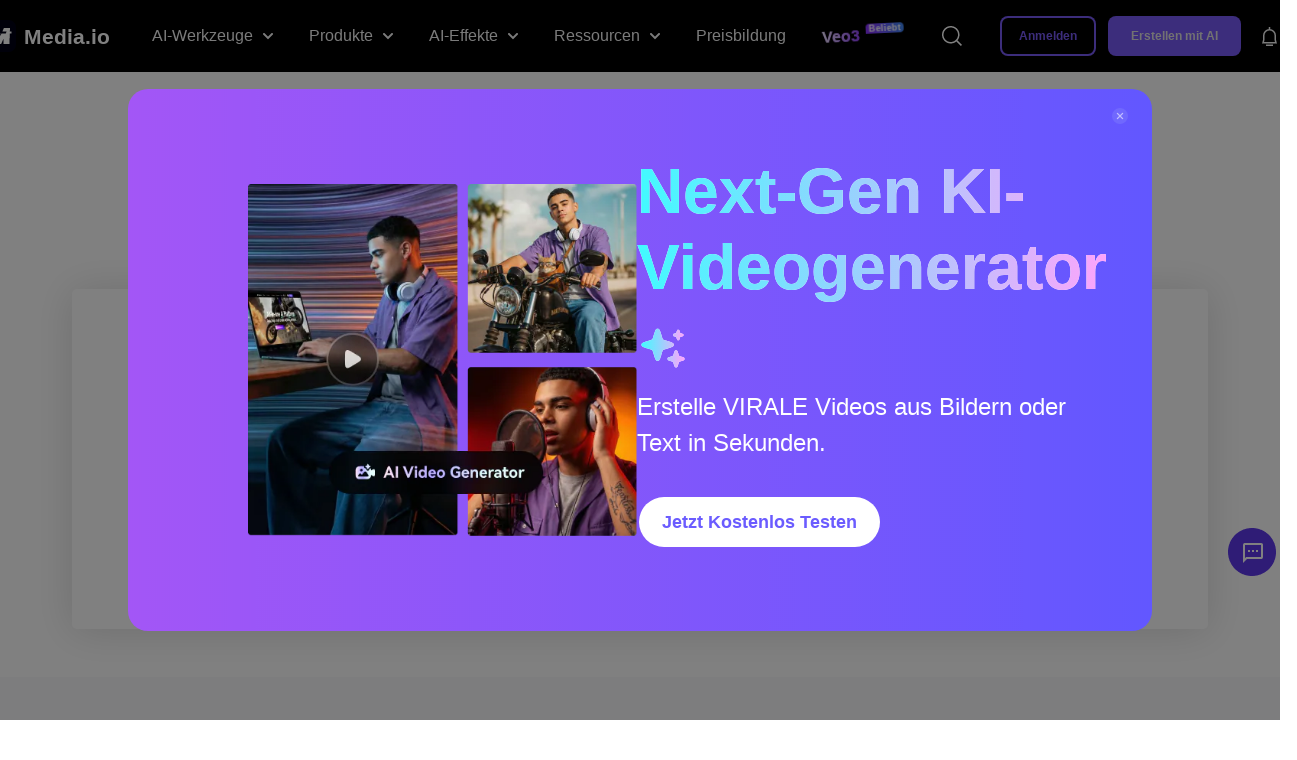

--- FILE ---
content_type: text/html
request_url: https://www.media.io/de/video-compressor.html
body_size: 28870
content:
<!DOCTYPE html>
<html lang="de">
<head>
	<meta charset="UTF-8">
	<meta name="viewport" content="width=device-width, initial-scale=1.0, user-scalable=yes">
        <link rel="shortcut icon" href="/favicon.ico" mce_href="/favicon.ico" type="image/x-icon" />
	<title>Online Video Kompressor | Reduzieren Sie die Videogröße online</title>
        <meta name="description" content="Der Media.io ist ein kostenloser Online Videokompressor, mit welchem Sie die Größe von Videodateien ohne Qualitätsverlust reduzieren können. Kein Download, keine Werbeanzeigen, k" />
         <meta name="keywords" content="video kompressor, video online komrpimieren, video kostenlos online komprimieren, wie man die videodateigröße reduziert, videogröße online komprimieren, videodateigröße online komprimieren, video online komprimieren, videogröße online reduzieren" />
<meta property="og:title" content="Online Video Kompressor | Reduzieren Sie die Videogröße online">
<meta property="og:description" content="Der Media.io ist ein kostenloser Online Videokompressor, mit welchem Sie die Größe von Videodateien ohne Qualitätsverlust reduzieren können. Kein Download, keine Werbeanzeigen, k">
<meta property="og:image" content="">
<meta property="og:image:width" content="1200">
<meta property="og:image:height" content="630">
<meta property="og:site_name" content="Media.io">
<link rel="dns-prefetch" href="//media.io/">
<link rel="stylesheet" href="https://neveragain.allstatics.com/2019/assets/style/bootstrap-uniconverter.min.css">
<link rel="stylesheet" href="https://www.media.io/staticV4/skeleton/index.css" />

<style>
  @media (min-width: 1280px) {
    .wsc-header2020 .wsc-header2020-navbar-main .wsc-header2020-navbar-item, .wsc-header2020 .wsc-header2020-navbar-main .wsc-header2020-navbar-dropdown { position: relative; }
  }
</style>
<!-- -start PWA -->
<link rel="manifest" href="https://www.media.io/manifest.json" />
<!-- -end PWA -->
<script lang="javascript">
  function appendPreload(src, asType) {
    var preloadLink = document.createElement("link");
    preloadLink.href = src;
    preloadLink.rel = "preload";
    preloadLink.as = asType || "script";
    document.head.appendChild(preloadLink);
  }
</script>
<style>
  @font-face {
    font-display: swap;
    font-family: "Outfit";
    src: url("https://www.media.io/staticV4/font/49406bd70f319809254b2661e03dfb76.eot");
    /* IE9*/
    src: url("https://www.media.io/staticV4/font/49406bd70f319809254b2661e03dfb76.eot?#iefix") format("embedded-opentype"),
      /* IE6-IE8 */
      url("https://www.media.io/staticV4/font/49406bd70f319809254b2661e03dfb76.woff2") format("woff2"),
      /* chrome、firefox */
      url("https://www.media.io/staticV4/font/49406bd70f319809254b2661e03dfb76.woff") format("woff"),
      /* chrome、firefox */
      url("https://www.media.io/staticV4/font/49406bd70f319809254b2661e03dfb76.ttf") format("truetype"),
      /* chrome、firefox、opera、Safari, Android, iOS 4.2+*/
      url("https://www.media.io/staticV4/font/49406bd70f319809254b2661e03dfb76.svg#Outfit") format("svg");
    /* iOS 4.1- */
  }
</style>
<link rel="canonical" href="https://www.media.io/de/video-compressor.html" />   
   <script type="application/ld+json">
{
        "@context": "http://schema.org",
        "@type": "Organization",
        "url": "https://www.media.io/de/",
        "logo": "https://www.media.io/images/logo.png",
        "sameAs": [
            "https://www.facebook.com/wondershareDE/"],
        "description": "Der Media.io ist ein kostenloser Online Videokompressor, mit welchem Sie die Größe von Videodateien ohne Qualitätsverlust reduzieren können. Kein Download, keine Werbeanzeigen, k",
        "name": "Media.io",
        "legalName": "Wondershare",
        "contactPoint": {
            "contactType": "customer support",
            "email": "videoconverter@wondershare.com",
            "url": "https://www.media.io/de/help-new.html"
        }
}  
</script>
<script async src="https://pagead2.googlesyndication.com/pagead/js/adsbygoogle.js?client=ca-pub-9822591576791457" crossorigin="anonymous"></script>
</head>
<body data-pro="uniconverter" data-cat="template" data-nav="basic" data-sys="auto" data-dev="auto">

<!--media.io头尾公共样式块-->
<style>
.animate-scale {
    animation: animate-scale 2s infinite ease-in-out;
    transition: all .2s;
    max-width: min-content;
  }
  @keyframes animate-scale {
    0% {
      transform: scale(.8);
    }
    30% {
      transform: scale(1);
    }
    100% {
      transform: scale(.8);
    }
  }
  .wsc-header2020 .wsc-header2020-navbar-master{color:#000;background-color:#000;box-shadow:inset 0 -1px 0 rgba(0,0,0,0.2);}
  .wsc-header2020-navbar-master { display: block !important; }
  .wsc-header2020 { font-family: "HarmonyOS Sans", -apple-system, blinkmacsystemfont, "Segoe UI", roboto, "Helvetica Neue", arial, "Noto Sans", sans-serif, "Apple Color Emoji", "Segoe UI Emoji", "Segoe UI Symbol", "Noto Color Emoji" !important; }
  .wsc-header2020 .wsc-header2020-navbar-master .wsc-header2020-navbar-brand a { background: none; color: #fff; width: auto; margin-right: 24px; text-decoration: none;display: flex;align-items: center;}
  .wsc-header2020 .wsc-header2020-navbar-master .wsc-header2020-navbar-brand img { margin-left: 0; margin-right: 8px; }
  .wsc-header2020 .wsc-header2020-navbarDropdown-toggle svg, .wsc-header2020 .wsc-header202004-navbar-wondershare .wsc-header2020-navbar-link { opacity: 1; }
  .wsc-header2020 .wsc-header202004-navbar-wondershare .wsc-header2020-navbar-link:hover{color: #8733FF !important;}
  .wsc-header2020 .wsc-header2020-navbarDropdown-toggle::before, .wsc-header2020 .wsc-header2020-navbarDropdown-toggle[aria-expanded="true"]+.wsc-header2020-navbarDropdown-menu, .wsc-header2020 .wsc-header2020-navbar-master .wsc-header2020-navbarDropdown-toggle { transition: none !important; }
  .wsc-header2020 .wsc-header202004-navbar-wondershare .wsc-header2020-navbar-item.navbar-insert > div { padding: 12px 16px; }

  .wsc-header2020 .wsc-header202004-navbar-wondershare .wsc-header2020-navbar-item { position: relative; }
  .wsc-header2020 .wsc-header2020-navbarDropdown-toggle::before { display: none; }
  .wsc-header2020 .wsc-header2020-navbarDropdown-toggle a { color: #F5F5F5; }
  .wsc-header2020 .wsc-header202004-navbar-wondershare .wsc-header2020-navbarDropdown-menu { width: fit-content;top: 100%; left: 50%;transform: translateX(-50%);background: #1A1A1A;box-shadow: 4px 10px 16px 0px #0000000D; }
  .wsc-header2020 .wsc-header202004-navbar-wondershare .wsc-header2020-navbarDropdown-menu.tools-menu{ left: -16px;transform: translateX(0);}
  .wsc-header2020 .wsc-header202004-navbar-wondershare .wsc-header2020-navbarDropdown-menu.product-menu{left:-140px;transform: translateX(0);}
  .wsc-header2020 .wsc-header202004-navbar-wondershare .wsc-header2020-navbarDropdown-menu.ai-effects-tools{ left: -190px;transform: translateX(0);}
  .wsc-header2020 .wsc-header202004-navbar-wondershare .wsc-header2020-navbarDropdown-menu.resources-tools{ left: -350px;transform: translateX(0);}
  .wsc-header2020 .wsc-header202004-navbar-wondershare .wsc-header2020-navbarDropdown-menu .wsc-header2020-container { padding: 0; }
  .wsc-header2020 .wsc-header2020-dropdownMenu-body { padding: 24px; }
  .wsc-header2020 .wsc-header2020-navbar-master .wsc-header2020-dropdownMenuBody-content { margin: 0;}
  .wsc-header2020 .wsc-header2020-navbar-master .wsc-header2020-dropdownMenuBody-item { display: flex; max-width: 100%;padding: 0; }
  .wsc-header2020-navbar-master .wsc-header2020-dropdownMenuBody-box {background: #282828; padding: 24px; }
  .wsc-header2020-navbar-master .wsc-header2020-dropdownMenuBody-box.no-gap { gap: 0; }
  .wsc-header2020-navbar-master .wsc-header2020-dropdownMenuBody-box-menu { flex: 1;width: 184px;height: 100%; }
  .wsc-header2020 .nav-menu-banners img { max-width: 162px; }
  .wsc-header2020  .nav-menu-banners .header-link { padding-bottom: 0; }
  .wsc-header2020 .wsc-header2020-dropdownMenuBody-content ul { list-style: none; padding: 0;margin: 0; }
  .wsc-header2020 .wsc-header2020-dropdownMenuBody-list-li { color: #F0F0F0;cursor: pointer; }
  .wsc-header2020 a.wsc-header2020-dropdownMenuBody-list-li { color: #E2E2E2; }
  .wsc-header2020 .wsc-header2020-dropdownMenuBody-list-li .nav-intro { font-weight: 500; }
  .wsc-header2020 .wsc-header2020-dropdownMenuBody-list-li.active { color: #D1A0FF; }
  .wsc-header2020 .wsc-header2020-dropdownMenuBody-list-li.active svg path { stroke: #A357FF; }
  .wsc-header2020 .wsc-header2020-dropdownMenuBody-list-li.active .nav-intro { font-weight: 700; }
  .wsc-header2020 .wsc-header2020-dropdownMenuBody-list-links { display: flex; }
  .wsc-header2020 .wsc-header2020-dropdownMenuBody-list-li .img-fluid { margin-right: 0.5rem !important; }
  .wsc-header2020 .wsc-header2020-dropdownMenuBody-list-content { padding: 24px 48px; background: #2A2A2A;height: 100%; }
  .wsc-header2020 .list-title { font-size: 14px;color: #A1A1A1;white-space: nowrap; }
  .wsc-header2020 .wsc-header2020-dropdownMenuBody-list-content ul:not(:first-child) { padding-left: 40px; }
  .wsc-header2020 .wsc-header2020-dropdownMenuBody-list-content ul li { min-width: 176px; line-height: 24px; }
  .wsc-header2020 .header-link { color: #E2E2E2;white-space: nowrap;display: block;position: relative; }
  .wsc-header2020 .header-link:hover { color: #D1A0FF;}
  .wsc-header2020 .wsc-header2020-dropdownMenuBody-list-li.header-link::after { display: none; }
  .wsc-header2020 .wsc-header2020-dropdownMenuBody-hr-vertical { margin:  0 40px;border-color: #636363; }
  .wsc-header2020 .ai-effects-tools .wsc-header2020-dropdownMenuBody-list-content,
  .wsc-header2020 .resources-tools .wsc-header2020-dropdownMenuBody-list-content { width: 272px; }
  .wsc-header2020 .wsc-header2020-dropdownMenuBody-list-all-tools { overflow-y: auto; }
  .wsc-header2020 .wsc-header2020-dropdownMenuBody-list-all-tools > div { display: flex; }
  .wsc-header2020 .wsc-header202004-navbar-wondershare .wsc-header2020-navbar-collapse-toggle { position: absolute;right: 16px;left: auto; }

  .ai-intro { display: inline-block; font-size: 8px;transform-origin: left center; background: linear-gradient(270deg, #FE3469 0%, #C720FE 100%); border-radius: 4px 4px 4px 0; font-weight: 700; padding: 3px 6px; color: #FFFFFF; line-height: 1;margin-left: 3px;vertical-align: 3px!important;}
  .pricing-box a { color: #000000; }
  .pricing-box a:hover { text-decoration: none; color: #7856F6; }
  .wsc-header2020 .tag-hot { display: inline-block; background: linear-gradient(328.71deg, #FF5757 5.29%, #F17B49 82.26%), #D9D9D9; border-radius: 2px; color: #FFFFFF; font-weight: 700; line-height: 1; padding: 2px 6px; margin-left: 0.5rem; font-size: 12px; }
  .wsc-header2020 .tag-new { display: inline-block; background: linear-gradient(90deg, #2AD4D9 -6.51%, #4124F1 100%), linear-gradient(328.71deg, #FF5757 5.29%, #F17B49 82.26%), #D9D9D9; border-radius: 2px; color: #FFFFFF; font-weight: 700; line-height: 1; padding: 2px 6px; margin-left: 0.5rem; font-size: 12px; }
  .wsc-header2020 .wsc-header2020-navbar-linkBtn { background-color: #7856F6; border-color: #7856F6; border-radius: 40px; color: #FFFFFF; font-size: 12px; font-weight: 700; }
  .wsc-header2020 .wsc-header2020-navbar-linkBtn:hover { background-color: #6962D6; }
  .wsc-header2020 .wsc-header2020-navbar-linkBtn-outline { border-color: #7856F6; border-radius: 40px; color: #7856F6; font-size: 12px; font-weight: 700; }
  .wsc-header2020 .wsc-header2020-navbar-linkBtn-outline:hover { background-color: #7856F6; color: #FFFFFF; }

  .wsc-header2020-navbar-master .wsc-header2020-navbar-collapse { overflow: auto;background-color:#000;color:#F5F5F5}
  .wsc-header2020 .wsc-header202004-navbar-wondershare .wsc-header2020-navbar-content {justify-content: flex-start;}
  .wsc-header2020 .wsc-header202004-navbar-wondershare .wsc-header2020-navbar-item.login { flex-shrink: 0; }
  .wsc-header2020 .wsc-header202004-navbar-wondershare .wsc-header2020-navbar-item.navbar-insert #site_search { color: #000000;}
  .wsc-header2020 .wsc-header202004-navbar-wondershare .wsc-header2020-navbar-item.navbar-insert #site_message { padding: 0; }
  .wsc-header2020 .wsc-header202004-navbar-wondershare .wsc-header2020-navbar-collapse{flex: 0;}
  .wsc-header2020 .wsc-header2020-navbarDropdown-toggle[aria-expanded="true"],.wsc-header2020 .wsc-header2020-navbarDropdown-toggle[aria-expanded="true"] a{ color: #8733FF; }
  .wsc-header2020 .wsc-header2020-navbarDropdown-toggle:hover a { color: #8733FF; }
  .wsc-header2020 .wsc-header2020-navbarDropdown-toggle[aria-expanded="true"] .wsc-header2020-dropdown-icon svg{transform: rotate(180deg)!important;vertical-align:2px;}
  .product-recommend { height: 4rem;background: #7859F6; }
  .product-recommend .vertical-line { width: 1px;height: calc(100% - 1.5rem);background: #FFFFFFCC;margin: 0px 3rem; }
  .wsc-header2020 .btn-create { height: 40px;line-height: 40px;padding-top: 0;padding-bottom: 0;background: #7859f6;border: 0;margin: 0;font-size: 12px;border-radius: 0.5rem;min-width: auto; }
  .wsc-header2020 .btn-create:hover, .wsc-header2020 .btn-create:active { background: #6962d6 !important;color: #fff; }

  .wsc-footer2020 .wsc-footer202004-top .wsc-footer2020-nav ul { padding-top: 24px; }
  .wsc-footer2020 .wsc-footer202004-top .wsc-footer2020-nav .wsc-footer2020-nav-logo { width: 226px; }
  .wsc-footer2020 .wsc-footer202004-top .wsc-footer2020-nav .wsc-footer2020-subnav-item .wsc-footer2020-subnav-iconlink:last-child { padding-right: 0; }
  .wsc-header2020 .wsc-header2020-navbarDropdown-toggle .nav-tag,.wsc-header2020 .navad-text .nav-tag{font-size: 9px;background: linear-gradient(257.41deg, #4285F4 6.99%, #8733FF 89.29%);border-radius: 4px 4px 4px 0;top: -8px;font-weight: bold;padding: 0 3px;color: #fff!important;margin-left: 2px;display: inline;}
  .tag-text{background: linear-gradient(99.93deg, #F3EBFF 6.38%, #8733FF 105.81%),linear-gradient(270deg, #B43BFF 0%, #8733FF 80%);-webkit-background-clip: text;color: transparent;}
  .navad-text{animation: blowUp 0.8s infinite linear;}
  .navad-text:hover{animation: none;}
  @keyframes blowUp {
      0% {
          transform: rotate(2deg);
      }

      50% {
          transform: rotate(-5deg);
      }

      100% {
          transform: rotate(2deg);
      }
  }
  .wsc-header2020 .wsc-header2020-dropdownMenuBody-box.mi-box{border-radius: 0!important;margin:0!important;padding: 0!important;min-width: 196px;}
  .wsc-header2020 .wsc-header2020-navbar-master .mi-nav-item{min-width: 196px;}
  .wsc-header2020 .wsc-header2020-navbar-master .wsc-header2020-dropdownMenuBody-subtitle{color:#f0f0f0;margin-bottom: 0;}
  .wsc-header2020 .wsc-header2020-navbar-master .wsc-header2020-dropdownMenuBody-subtitle img{margin-right:0.5rem!important;}
  .wsc-header2020 .wsc-header2020-navbar-master .wsc-header2020-dropdownMenuBodyTitle-icon{color:#fff;opacity: 1;}
  .wsc-header2020 .wsc-header2020-dropdownMenuBody-title{margin-bottom: 0;min-height: auto;}
  .wsc-header2020 .wsc-header2020-dropdownMenuBody-list li{margin-top: 20px;padding: 0;}
  .wsc-header2020 .wsc-header2020-dropdownMenuBody-list li a{color:#E2E2E2;font-size:16px}
  .ai-models{border-top: 1px solid #636363;margin-top: 24px;padding-top: 24px;}
  .models-list{padding: 8px 0 0 0!important;white-space:normal!important;}
  .models-link{position:relative;padding: 0.25rem 1.25rem;color: #E2E2E2;font-size: 16px;border-radius: 4px;border: 1px solid rgba(255,255,255,.2);background: linear-gradient(178.23deg, rgba(255, 255, 255, 0.12) -13.42%, rgba(255, 255, 255, 0.06) 109.86%);display: inline-block;margin-top: 8px;}
  .models-link:not(:last-child){margin-right: 1.5rem;}
  .models-link:hover{text-decoration: none;color:#D1A0FF}
  .models-link .ai-intro{position: absolute;top: -5px;right:-12px}
  .popular-icon{display:inline-block;font-size: 8px;font-weight: 700;line-height: 12px;padding:1px 3px;border-radius: 4px 4px 4px 0;background: linear-gradient(270deg, #E4FF48 0%, #1AF4FF 100%);margin-left:3px;color:#232323;vertical-align: 3px !important;}
  .more-solutions{margin-top: 24px;text-align: center;}
  .solutions-link{font-size:18px;font-weight: 700;text-decoration: underline;color:#8733FF}
  .solutions-link:hover{color:#D1A0FF}
  .wsc-header2020 .wsc-header2020-dropdownMenuBody-list li .effect-link{font-weight: 700;color:#A357FF}
  .mi-nav-ad{display: flex;flex-direction: column;justify-content: space-between;}
  .resoures-nav-list{width: 376px;padding: 0;display: flex;flex-wrap: wrap;max-width: 100%;margin-top: -16px!important;}
  .resoures-nav-list li{width: 50%;padding-top: 16px;}
  .resoures-nav-list li:nth-child(2n+1){padding-right: 8px;}
  .resoures-nav-list li:nth-child(2n){padding-left: 8px;}
  .resoures-nav-list li a{display: flex;border-radius: 8px;border:none;height: 188px;align-items: center;justify-content: center;flex-direction: column;color:#e2e2e2;text-align: center;background: url(https://images.media.io/images2025/navigation/nav-bg1.svg) no-repeat 0 0 #282828;background-size: cover;transition: none;}
  .resoures-nav-list li a .resoures-nav-name{font-size:16px;margin-top: 12px;font-weight: 400;color:#e2e2e2;}
  .resoures-nav-list li a .resoures-nav-tips{font-size:14px;margin-top: 12px;}
  .resoures-nav-list li a:hover{border:1px solid #8733FF;text-decoration: none;}
  .read-more{margin-top: 30px;text-align: center;}
  .read-more a{color:#8733FF;font-size: 18px;font-weight: 700;}
  .nav-pic-link{display: block;overflow: hidden;border-radius: 8px;}
  .navbar-ad-box{position: absolute;top: 100%;left: 50%;transform: translateX(-50%);padding: 6px 10px 16px;border-radius: 8px;background: linear-gradient(270deg, #B43BFF 0%, #8733FF 80%);z-index: 1000;display: none;text-align: center;}
  .navbar-ad-box-title{font-size: 16px;font-weight: 700;color: #FFFFFF;line-height: 16px;padding: 16px 0;}
  .nav-ad-box-pic{width: 190px;}
  @media (min-width: 1280px) {
    .wsc-header2020 .wsc-header202004-navbar-wondershare .wsc-header2020-navbar-content { justify-content: center; }
    .wsc-header2020 .wsc-header202004-navbar-wondershare .wsc-header2020-navbar-collapse-toggle { position: static; }
    .wsc-header2020 .wsc-header2020-dropdownMenuBody-menu { min-height: auto; margin-bottom: 10px;display: none; }
    .wsc-header2020 .wsc-header2020-navbar-link, .wsc-header2020 .wsc-header2020-navbarDropdown-toggle { padding: 12px 18px; }
    .wsc-header2020 .wsc-header202004-navbar-wondershare .wsc-header2020-navbar-link, .wsc-header2020 .wsc-header202004-navbar-wondershare .wsc-header2020-navbar-item.navbar-insert > div { padding: 0 18px; }
    .wsc-header2020 .wsc-header2020-navbar-master .wsc-header2020-navbarDropdown-toggle { height: 70px; }
    .wsc-header2020 .wsc-header2020-navbar-link, .wsc-header2020 .wsc-header2020-navbarDropdown-toggle { font-size: 16px; opacity: 1; }
    .wsc-header2020 .wsc-header202004-navbar-wondershare .wsc-header2020-navbar-item, .wsc-header2020 .wsc-header202004-navbar-wondershare .wsc-header2020-navbar-item.navbar-insert { padding: 0; }
    .wsc-header2020 .wsc-header2020-navbar-master .wsc-header2020-navbar-nav, .wsc-header2020 .wsc-header202004-navbar-wondershare .wsc-header2020-navbar-item.pricing-box { width: 100%; }
    .wsc-header2020 .wsc-header202004-navbar-wondershare .wsc-header2020-navbarDropdown-menu { border-radius: 0 0 12px 12px; }
    .wsc-header2020 .wsc-header2020-dropdownMenuBody-box { margin-right: 24px; }
    .wsc-header2020 .product-menu .wsc-header2020-dropdownMenuBody-box{margin-right:16px}
    .wsc-header2020 .product-menu .wsc-header2020-dropdownMenuBody-box:last-child{margin-right:0}
    .wsc-header2020 .wsc-header2020-dropdownMenuBody-box, .wsc-header2020 .wsc-header2020-dropdownMenuBody-list-content { border-radius: 8px; }
    .wsc-header2020 .wsc-header2020-navbarDropdown-toggle svg { margin-left: 10px; }
    .wsc-header2020 .wsc-header2020-dropdownMenuBody-item { padding: 0 24px; }
    .wsc-header2020 .wsc-header2020-dropdownMenuBody-item.tips-box1 { max-width: 40%; }
    .wsc-header2020 .tips-box1 .wsc-header2020-dropdownMenuBody-list { display: flex; flex-wrap: wrap; }
    .wsc-header2020 .tips-box1 .wsc-header2020-dropdownMenuBody-list li { flex: 33.3333%; max-width: 33.3333%; }
    .wsc-header2020 .tips-box1 .wsc-header2020-dropdownMenuBody-list li a { white-space: nowrap; }
    .wsc-header2020 .wsc-header2020-navbar-collapse { overflow: initial;max-height:70px;}
    .wsc-header2020 .wsc-header2020-navbar-master .wsc-header2020-dropdownMenuBody-content{justify-content: center;}
    .wsc-header2020 .features-box .wsc-header2020-dropdownMenuBody-menu{min-height:34px;padding-left: 1rem;}
    .wsc-header2020 .resources-box,.wsc-header2020 .features-box{max-width: 22%;}
    .wsc-header2020-container .wsc-header2020-mobile-button { display: none; }
    .wsc-header2020 #app_userInfo { padding-right: 12px; } 
    .wsc-header2020 .wsc-header2020-navbarDropdown-toggle:hover{color: #8733FF;}
    .wsc-footer2020 .wsc-footer202004-top .wsc-footer2020-container { max-width: 1440px; }
    .wsc-footer2020 .wsc-footer202004-top .wsc-footer2020-subnav { padding-left: 96px; }
    .wsc-footer2020.wsc-footer2021 .wsc-footer202004-top .wsc-footer2020-dropdown:nth-child(4) { width: auto; display: block; padding-top: 8px; }
    .wsc-footer2020 .wsc-footer202004-top .wsc-footer2020-dropdown:nth-child(4) ul { display: block; }
    .wsc-footer2020 .wsc-footer202004-top .wsc-footer2020-dropdown:nth-child(4) .wsc-footer2020-subnav-item { padding: 8px 0; }
    .wsc-footer2020 .wsc-footer202004-top .wsc-footer2020-nav { flex-direction: column; justify-content: space-around; }
    .wsc-footer2020 .wsc-footer202004-top .wsc-footer2020-nav .wsc-footer2020-subnav-item { margin-right: -0.5rem; }
    .wsc-footer2020 .wsc-footer202004-top .wsc-footer2020-nav .wsc-footer2020-subnav-item .wsc-footer2020-subnav-iconlink:last-child { padding-right: 5px; }
    .wsc-footer2020 .wsc-footer202004-top .wsc-footer2020-dropdown:nth-child(4) .wsc-footer2020-dropdown-toggle { margin-right: 0;margin-bottom: 10px; }
    .wsc-footer2020 .wsc-footer202004-top .wsc-footer2020-dropdown:nth-child(4) .wsc-footer2020-dropdown-title { font-size: 22px; }
    .wsc-header2020 .wsc-header2020-dropdownMenuBody-box.mi-box:not(:last-child){margin-right: 40px!important;}
    .resoures-nav-list{margin-right: 18px!important;}
    .tools-menu .tools-column,.product-menu .product-column,.ai-effects-tools .effects-column,.resources-tools .resources-column{overflow: hidden;}
    .tools-menu .tools-column:hover::before,.ai-effects-tools .effects-column:hover::before,.resources-tools .resources-column:hover::before{position: absolute;width: 272px;height:252px;right:0;top:0;background: url(https://images.media.io/images2025/navigation/nav-bg2.svg) no-repeat 0 0;content: '';z-index:2;pointer-events: none;}
    .product-menu .product-column:hover::before{position: absolute;width: 226px;height:272px;right:0;top:0;background: url(https://images.media.io/images2025/navigation/nav-bg3.svg) no-repeat 0 0;content: '';z-index:2;pointer-events: none;}
    .nav-pic-link img{transition: all .3s ease-in-out;}
    .nav-pic-link:hover img{transform: scale(1.05);}
    .navbar-adLink[data-tooltip]:hover::before {
            content: attr(data-tooltip);
            position: absolute;
            top: 100% ;
            left: 50%;
            transform: translateX(-50%) translateY(6px);
            background: #000;
            color: #fff;
            padding: 8px 12px;
            border-radius: 6px;
            font-size: 12px;
            font-weight: 500;
            white-space: nowrap;
            z-index: 1000;
            display: block;
            box-shadow: 0 4px 12px rgba(0, 0, 0, 0.15);
            line-height: 16px;
        }

        .navbar-adLink[data-tooltip]:hover::after {
            content: '';
            position: absolute;
            top: 100%;
            left: 50%;
            transform: translateX(-50%) translateY(0);
            width: 0;
            height: 0;
            border-left: 6px solid transparent;
            border-right: 6px solid transparent;
            border-bottom: 6px solid #000;
            z-index: 1000;
            display: block;
        }
        .navbar-adLink:hover .navbar-ad-box{display: block;}
  }
  @media (min-width: 1600px) {
    .wsc-header2020 .wsc-header2020-dropdownMenuBody-item { padding: 0 32px; }
    .wsc-header2020 .wsc-header2020-dropdownMenuBody-item.tools-box { padding-left: 40px; padding-right: 0; max-width: fit-content;}
    .wsc-header2020 .wsc-header2020-navbar-link, .wsc-header2020 .wsc-header2020-navbarDropdown-toggle { padding: 12px 24px; }
    .wsc-header2020 .wsc-header202004-navbar-wondershare .wsc-header2020-navbar-link, .wsc-header2020 .wsc-header202004-navbar-wondershare .wsc-header2020-navbar-item.navbar-insert > div { padding: 0 24px; }
    .wsc-header2020-dropdownMenuBody-item.hot-box { padding-left: 32px; max-width: 325px; }
  }
  @media (max-width: 1540px) {
    .wsc-header2020 .wsc-header2020-dropdownMenuBody-list-all-tools > div { display: block; }
  }
  @media (max-width: 1280px) {
    .Show1280[data-v-2a383084] { display: flex !important; }
    .Show1280[data-v-2a383084] a { color: #FFFFFF !important; padding: 5px 14px; margin: 0 !important; border-width: 2px !important; border-style: solid; border-radius: 6px; width: auto !important; text-decoration: none !important; }
    .Show1280[data-v-2a383084] a:first-child { background-color: #7859F6; border-color: #7859F6; margin-right: 16px !important; }
    .Show1280[data-v-2a383084] a:last-child { background-color: transparent; border-color: #FFFFFF; }
    .wsc-header2020-navbar-linkBtn-new[data-v-2a383084] { padding: 0; font-size: 12px; line-height: 18px; font-weight: 700; }
    .wsc-header2020 .wsc-header2020-navbar-master .wsc-header2020-navbarDropdown-menu .wsc-header2020-dropdownMenu-content { height: auto; }
  }
  @media (max-width: 1279.98px){
    .wsc-header2020-container .wsc-header2020-mobile-button { display:inline-block;position:absolute;top:50%;right:50px;transform:translateY(-50%);background-color:#8733FF;border-radius:4px;color:#fff;font-size:12px;line-height:1;letter-spacing:-.32px;padding:8px 14px;font-weight:700;text-decoration:none; }
    .wsc-header2020 .wsc-header2020-dropdownMenuBody-box { padding: 0;}
    .wsc-header2020 .wsc-header202004-navbar-wondershare .wsc-header2020-navbarDropdown-menu { position: static;width: calc(100% - 32px);margin: 0 16px;background: #2A2A2A;box-shadow: none;transform: none;border-radius: 8px; }
    .wsc-header2020 .wsc-header2020-navbar-master .wsc-header2020-dropdownMenuBody-item { display: block; }
    .wsc-header2020 .wsc-header2020-dropdownMenu-body { padding: 0;}
    .wsc-header2020 .wsc-header2020-navbar-master .wsc-header2020-dropdownMenu-body { padding: 16px; }
    .wsc-header2020 .wsc-header2020-navbar-master .wsc-header2020-dropdownMenuBody-list-content { padding: 0 0 12px 0px; }
    .wsc-header2020 .wsc-header2020-navbar-master .wsc-header2020-dropdownMenuBody-list-content ul li { width: 50%;float: left; }
    .wsc-header2020 .wsc-header2020-navbar-master .wsc-header2020-dropdownMenuBody-list-li.active svg { transform: rotate(90deg); }
    .wsc-header2020 .wsc-header2020-navbar-master .wsc-header2020-dropdownMenuBody-hr-vertical { margin: 0 0 24px;padding-top: 5px; border-bottom: 1px solid #FFFFFF80; }

    .wsc-header2020 .wsc-header2020-navbar-master .wsc-header2020-dropdownMenuBody-menu { color: #fff;cursor: pointer;display: flex;align-items: center;justify-content: space-between; }
    .wsc-header2020 .wsc-header2020-navbar-master .wsc-header2020-dropdownMenuBody-menu[data-toggle="false"] ~ .wsc-header2020-dropdownMenuBody-list-content { display: none; }
    .wsc-header2020 .wsc-header2020-navbar-master .wsc-header2020-dropdownMenuBody-menu[data-toggle="true"] ~ .wsc-header2020-dropdownMenuBody-list-content { display: block !important; }
    .wsc-header2020 .wsc-header2020-navbar-master .wsc-header2020-dropdownMenuBody-menu[data-toggle="true"] { color: #D1A0FF; }
    .wsc-header2020 .wsc-header2020-navbar-master .wsc-header2020-dropdownMenuBody-menu[data-toggle="true"] svg { transform: rotate(90deg); }
    .wsc-header2020 .wsc-header2020-navbar-master .wsc-header2020-dropdownMenuBody-menu[data-toggle="true"] svg path { stroke: #A357FF; }
    .wsc-header2020 .list-title { color: #fff;font-weight: bold; }
    .wsc-header2020 .btn-create { margin-left: 16px;margin-right: 16px;width: calc(100% - 32px); }
    .wsc-header2020 .header-link::after { display: none; }
    .wsc-header2020 a.wsc-header2020-dropdownMenuBody-list-li { width: 100%; border-top: 1px solid #ffffff2e;padding-top: 16px;padding-bottom: 16px; }
    .wsc-header2020 .wsc-header2020-navbarDropdown-toggle .nav-tag{position: absolute;top: -6px;margin-left: 0;left: 90px;}
    .wsc-header2020 .wsc-header2020-dropdownMenuBody-box.mi-box:not(:last-child){ margin-bottom: 20px!important;}
    .wsc-header2020 .product-menu .wsc-header2020-dropdownMenuBody-box.mi-box{margin-bottom: 20px!important;}
    .resoures-nav-list{margin-bottom:20px!important;}
    .wsc-header2020-navbar-master .wsc-header2020-dropdownMenuBody-box{background: none;}
    .wsc-header2020 .wsc-header2020-dropdownMenuBody-list li{margin-top:16px}
    .resoures-nav-list li a{height:98px;background: url(https://images.media.io/images2025/navigation/nav-bg1.svg) no-repeat 0 0 #323232;}
    .wsc-header2020 .wsc-header202004-navbar-wondershare .wsc-header2020-navbar-collapse{top:50px}
    .ai-models{margin-top: 16px;padding-top: 16px;}
    .more-solutions,.read-more{margin-top: 16px;text-align: left;}
    .nav-list-line::before{position: absolute;left:16px;right:16px;bottom:0;height:1px;background: rgba(255, 255, 255, 0.1);content: '';}
    .nav-list-line:has(.wsc-header2020-navbarDropdown-toggle[aria-expanded="true"]):before{background: none;}
    .wsc-header2020 .wsc-header2020-dropdownMenuBody-subtitle,.wsc-header2020 .wsc-header2020-dropdownMenuBody-list li a,.resoures-nav-list li a .resoures-nav-name,.solutions-link,.read-more a{font-size: 14px;}
    .wsc-header2020 .wsc-header2020-dropdownMenuBody-title[aria-expanded="true"] ~ .wsc-header2020-dropdownMenuBody-list{display: flex;flex-wrap: wrap;}
    .wsc-header2020 .wsc-header2020-dropdownMenuBody-list li{width: 50%;}
    .resoures-nav-tips{display: none;}
  }
  @media (max-width: 768px) {
    .try-free-content {
      margin: 0 auto;
    }
    .wsc-header2020 .wsc-header2020-navbar-master .wsc-header2020-navbar-brand strong { font-size: 16px !important; }
  }
  @media (max-width: 576px) {
    .wsc-header2020 .wsc-header2020-navbarDropdown-menu .wsc-header2020-container { max-height: 0;overflow: hidden; }
    .wsc-header2020 .wsc-header2020-navbarDropdown-toggle[aria-expanded="true"]+.wsc-header2020-navbarDropdown-menu, .wsc-header2020 .wsc-header2020-navbarDropdown-toggle[aria-expanded="true"]+.wsc-header2020-navbarDropdown-menu .wsc-header2020-container { max-height: 100%; }
    .wsc-header2020 .wsc-header2020-dropdownMenuBody-list-content ul li { min-width: auto; }
    .wsc-header2020 .wsc-header2020-dropdownMenuBody-list-content ul li:last-child { margin-bottom: 0; }
    .wsc-header2020 .wsc-header2020-navbar-master .wsc-header2020-navbar-brand a { margin-right: 12px; }
    .wsc-header2020 .wsc-header2020-dropdownMenuBody-list-links { flex-wrap: wrap; }
    .wsc-header2020 .wsc-header2020-dropdownMenuBody-list-links ul { width: 100%; }
    .wsc-header2020 .wsc-header2020-dropdownMenuBody-list-content ul:not(:first-child) { padding-left: 0; }
    .wsc-header2020 .nav-menu-banners img { width: 120px; }
    .product-recommend .vertical-line { margin: 0 1rem; }
    .product-recommend a img { width: 16px; }

    .wsc-footer2020 .wsc-footer202004-top .wsc-footer2020-nav .wsc-footer2020-nav-logo { width: 180px; }
    .wsc-footer2020 .wsc-footer2020-subnav-iconlink { padding-right: 20px; }
  }
  @media (max-width: 350px) {
    .wsc-header2020 .wsc-header2020-dropdownMenuBody-list-content ul li { width: 100%;float: none; }
  }
</style>
<!--导航栏脚本-->
<script>
  document.addEventListener('DOMContentLoaded', function() {
    if ($('.wsc-header-new').length) {
      var type = 'click'
      if (window.innerWidth > 1280) {
        type = 'mouseenter'
        $('.wsc-header2020-navbar-item').on('mouseenter', function () {
          $('.wsc-header2020-navbarDropdown-toggle').attr('aria-expanded', 'false');
          $(this).find('.wsc-header2020-navbarDropdown-toggle').attr('aria-expanded', function (i, attr) {
            return attr == 'true' ? 'false' : 'true';
          })
        });
        $('.wsc-header2020-navbarDropdown-menu').on('mouseleave', function () {
          $(this).siblings('.wsc-header2020-navbarDropdown-toggle').attr('aria-expanded', 'false');
        });
        $('.wsc-header2020-navbar-master').on('mouseleave', function () {
          $(this).find('.wsc-header2020-navbarDropdown-toggle').attr('aria-expanded', 'false');
        });
      }
      
      $('.wsc-header2020-dropdownMenuBody-list-li').each(function(index) {
        $(this).on(type, function() {
          $('.wsc-header2020-dropdownMenuBody-list-li').removeClass('active').eq(index).addClass('active')
          $('.nav-menu-banners img').hide().eq(index).show();
          $(this).parents('.wsc-header2020-dropdownMenuBody-item').find('.wsc-header2020-dropdownMenuBody-list-content').hide().eq(index).show();
        });
      });

      $('.wsc-header2020-navbar-master .wsc-header2020-dropdownMenuBody-menu').click(function() {
        $('.wsc-header2020-navbar-master .wsc-header2020-dropdownMenuBody-menu').not(this).attr('data-toggle', 'false')
        $('.wsc-header2020-navbar-master .wsc-header2020-dropdownMenuBody-menu').find('.wsc-header2020-dropdownMenuBody-list-li').removeClass('active')
        $(this).attr('data-toggle', function (i, attr) {
          return attr == 'true' ? 'false' : 'true';
        });
        $(this).find('.wsc-header2020-dropdownMenuBody-list-li').addClass('active')
      })
    }
  })
</script>
<style>
  .wsc-header2020-navbar-master { display: block !important; }
  .wsc-header2020 .wsc-header202004-navbar-wondershare .wsc-header2020-navbar-item.navbar-insert #site_search { width: auto; }
  .wsc-header2020 { position: sticky;top: 0;z-index: 99;}
  @media (max-width: 576px) { .wsc-header2020 {height: 52px;} }
</style>
<header class="wsc-header2020">
  <nav class="wsc-header2020-navbar-master wsc-header202004-navbar-wondershare wsc-header-new">
  <div class="wsc-header2020-container">
    <div class="wsc-header2020-navbar-content py-xl-0 py-2">
      <div class="wsc-header2020-navbar-brand">
        <a href="https://www.media.io/de/">
          <img src="https://neveragain.allstatics.com/2019/assets/icon/logo/media-io-square.svg" alt="media.io Logo" width="32" height="32"><strong style="font-size: 21px; vertical-align: middle;">Media.io</strong>
        </a>
      </div>
      <a href="https://www.media.io/ai/de/home" target="_blank" class="wsc-header2020-mobile-button">Jetzt versuchen</a>
        <button class="wsc-header2020-navbar-collapse-toggle" type="button" aria-expanded="false">
          <svg class="wsc-header2020-navbar-collapse-toggle-icon" width="24" height="24" viewBox="0 0 24 24" fill="none">
            <path d="M4 6H20M20 12L4 12M20 18H4" stroke="white" stroke-width="1.5" />
          </svg>
          <svg class="wsc-header2020-navbar-collapse-toggle-icon-close" width="24" height="24" viewBox="0 0 24 24" fill="none">
            <path d="M18 18L12 12M6 6L12 12M18 6L12 12M6 18L12 12" stroke="white" stroke-width="1.5" />
          </svg>
        </button>
        <div class="wsc-header2020-navbar-collapse">
          <ul class="wsc-header2020-navbar-nav">
            <li class="wsc-header2020-navbar-item nav-list-line">
              <nav class="wsc-header2020-navbarDropdown-toggle" aria-expanded="false">
                <span>
                   AI-Werkzeuge
                  <!--<span class="nav-tag">Veo3</span>-->
                </span>
                <div class="wsc-header2020-dropdown-icon">
                  <svg width="10" height="7" viewBox="0 0 10 7" fill="none" xmlns="http://www.w3.org/2000/svg">
                    <path d="M9 1L5 5L1 1" stroke="currentColor" stroke-width="2" stroke-linecap="round" />
                  </svg>
                </div>
              </nav>
              <div class="wsc-header2020-navbarDropdown-menu tools-menu">
                <div class="wsc-header2020-container">
                  <div class="wsc-header2020-dropdownMenu-content">
                    <div class="wsc-header2020-dropdownMenu-body">
                      <div class="wsc-header2020-dropdownMenuBody-content">
                        <div class="wsc-header2020-dropdownMenuBody-item">
                          <div class="wsc-header2020-dropdownMenuBody-box tools-column">
                            <div class="wsc-header2020-dropdownMenuBody-item mi-nav-item" aria-expanded="false">
                              <div class="wsc-header2020-dropdownMenuBody-box mi-box">
                                <div class="wsc-header2020-dropdownMenuBody-title" aria-expanded="false">
                                  <h6 class="wsc-header2020-dropdownMenuBody-subtitle d-flex align-items-center font-weight-bold">
                                    <img src="https://images.media.io/images2025/navigation/video-ai-icon.svg" class="img-fluid mr-2" width="24" height="24" aria-hidden="true" alt="Video AI">
                                    	AI-Video
                                  </h6>
                                  <div class="wsc-header2020-dropdownMenuBodyTitle-icon">
                                    <svg width="10" height="7" viewBox="0 0 10 7" fill="none" xmlns="http://www.w3.org/2000/svg">
                                      <path d="M9 1L5 5L1 1" stroke="currentColor" stroke-width="2" stroke-linecap="round"></path>
                                    </svg>
                                  </div>
                                </div>
                                <ul class="wsc-header2020-dropdownMenuBody-list">
                                  <li>
                                    <a href="https://www.media.io/ai/de/image-to-video" class="header-link" target="_blank">
                                     	Bild zu Video 
                                      <span class="ai-intro">Beliebt</span>
                                    </a>
                                  </li>
                                  <li>
                                    <a href="https://www.media.io/ai/de/text-to-video" class="header-link" target="_blank">
                                      	Text zu Video 
                                      <span class="ai-intro">Beliebt</span>
                                    </a>
                                  </li>
                                  <li>
                                    <a href="https://www.media.io/ai/de/video-to-anime" class="header-link" target="_blank">
                                     	Video zu Anime 
                                    </a>
                                  </li>
                                  <li>
                                    <a href="https://www.media.io/ai/de/image-to-video" class="header-link" target="_blank">
                                     	Videoreferenz mit erstellen
                                    </a>
                                  </li>
                                </ul>
                              </div>
                              <div class="wsc-header2020-dropdownMenuBody-box mi-box">
                                <div class="wsc-header2020-dropdownMenuBody-title" aria-expanded="false">
                                  <h6 class="wsc-header2020-dropdownMenuBody-subtitle d-flex align-items-center font-weight-bold">
                                    <img src="https://images.media.io/images2025/navigation/image-ai-icon.svg" class="img-fluid mr-2" width="24" height="24" aria-hidden="true" alt="Image AI">
                                    AI-Bild
                                  </h6>
                                  <div class="wsc-header2020-dropdownMenuBodyTitle-icon">
                                    <svg width="10" height="7" viewBox="0 0 10 7" fill="none" xmlns="http://www.w3.org/2000/svg">
                                      <path d="M9 1L5 5L1 1" stroke="currentColor" stroke-width="2" stroke-linecap="round"></path>
                                    </svg>
                                  </div>
                                </div>
                                <ul class="wsc-header2020-dropdownMenuBody-list">
                                  <li>
                                    <a href="https://www.media.io/ai/de/image-to-image" class="header-link" target="_blank">
                                     	Bild zu Bild 
                                      <span class="ai-intro">Beliebt</span>
                                    </a>
                                  </li>
                                  <li>
                                    <a href="https://www.media.io/ai/de/text-to-image" class="header-link" target="_blank">
                                      	Text zu Bild 
                                    </a>
                                  </li>
                                  <li>
                                    <a href="https://www.media.io/ai/de/effect?tag=image&category=3" class="header-link" target="_blank">
                                      Foto zu Anime 
                                    </a>
                                  </li>
                                  <li>
                                    <a href="https://www.media.io/ai/de/image-to-image?iti_tab=mai_image2image_refer" class="header-link" target="_blank">
                                      Bildreferenz mit erstellen
                                    </a>
                                  </li>
                                </ul>
                              </div>
                              <div class="wsc-header2020-dropdownMenuBody-box mi-box">
                                <div class="wsc-header2020-dropdownMenuBody-title" aria-expanded="false">
                                  <h6 class="wsc-header2020-dropdownMenuBody-subtitle d-flex align-items-center font-weight-bold">
                                    <img src="https://images.media.io/images2025/navigation/audio-ai-icon.svg" class="img-fluid mr-2" width="24" height="24" aria-hidden="true" alt="Audio AI">
                                    	AI-Audio
                                  </h6>
                                  <div class="wsc-header2020-dropdownMenuBodyTitle-icon">
                                    <svg width="10" height="7" viewBox="0 0 10 7" fill="none" xmlns="http://www.w3.org/2000/svg">
                                      <path d="M9 1L5 5L1 1" stroke="currentColor" stroke-width="2" stroke-linecap="round"></path>
                                    </svg>
                                  </div>
                                </div>
                                <ul class="wsc-header2020-dropdownMenuBody-list">
                                  <li>
                                    <a href="https://www.media.io/ai/de/text-to-music" class="header-link" target="_blank">
                                     	Text zu Musik mit
                                    </a>
                                  </li>
                                  <li>
                                    <a href="https://www.media.io/studio/shortcut/text_to_speech" class="header-link" target="_blank">
                                      	Text zu Sprache
                                    </a>
                                  </li>
                                </ul>
                              </div>
                            </div>
                            
                          </div>
                          <div class="mi-nav-ad">
                            <a href="https://www.media.io/veo-3.html?&utm_campaign=nav-image" target="_blank" class="nav-pic-link">
                              <img src="https://images.media.io/images2025/navigation/nav-pic1.png" class="nav-pic d-xl-block d-none" alt="veo-3">
                            </a>
                          </div>
                        </div>
                      </div>
                      <div class="ai-models">
                        <div class="wsc-header2020-dropdownMenuBody-title" aria-expanded="false">
                            <h6 class="wsc-header2020-dropdownMenuBody-subtitle d-flex align-items-center font-weight-bold">
                              Unterstützte AI-Modelle
                            </h6>
                            <div class="wsc-header2020-dropdownMenuBodyTitle-icon">
                              <svg width="10" height="7" viewBox="0 0 10 7" fill="none" xmlns="http://www.w3.org/2000/svg">
                                <path d="M9 1L5 5L1 1" stroke="currentColor" stroke-width="2" stroke-linecap="round"></path>
                              </svg>
                            </div>
                        </div>
                        <div class="wsc-header2020-dropdownMenuBody-list models-list">
                          <a href="https://www.media.io/veo-3.html" class="models-link" target="_blank">
                            Veo3
                            <span class="ai-intro">Ne</span>
                          </a>
                          <a href="https://www.media.io/vidu-ai.html" class="models-link" target="_blank">
                            Vidu
                          </a>
                          <a href="https://www.media.io/pixverse-ai-video-generator.html" class="models-link" target="_blank">
                            Pixverse
                          </a>
                          <a href="https://www.media.io/hailuo-ai-video-generator.html" class="models-link" target="_blank">
                            Hailuo
                          </a>
                          <a href="https://www.media.io/runway-ai-video-generator.html" class="models-link" target="_blank">
                            Runway
                          </a>
                        </div>
                      </div>
                    </div>
                  </div>
                </div>  
              </div>
            </li>
            
            <li class="wsc-header2020-navbar-item nav-list-line">
              <nav class="wsc-header2020-navbarDropdown-toggle" aria-expanded="false">
                <span>
                  Produkte
                </span>
                <div class="wsc-header2020-dropdown-icon">
                  <svg width="10" height="7" viewBox="0 0 10 7" fill="none" xmlns="http://www.w3.org/2000/svg">
                    <path d="M9 1L5 5L1 1" stroke="currentColor" stroke-width="2" stroke-linecap="round" />
                  </svg>
                </div>
              </nav>
              <div class="wsc-header2020-navbarDropdown-menu product-menu">
                <div class="wsc-header2020-container">
                  <div class="wsc-header2020-dropdownMenu-content">
                    <div class="wsc-header2020-dropdownMenu-body">
                      <div class="wsc-header2020-dropdownMenuBody-content">
                        <div class="wsc-header2020-dropdownMenuBody-item">
                          <div class="wsc-header2020-dropdownMenuBody-box product-column">
                            <div class="wsc-header2020-dropdownMenuBody-item mi-nav-item" aria-expanded="false">
                              <div class="wsc-header2020-dropdownMenuBody-box mi-box">
                                <div class="wsc-header2020-dropdownMenuBody-title" aria-expanded="false">
                                  <h6 class="wsc-header2020-dropdownMenuBody-subtitle d-flex align-items-center font-weight-bold">
                                    <img src="https://images.media.io/images2025/navigation/video-assistant-icon.svg" class="img-fluid mr-2" width="24" height="24" aria-hidden="true" alt="Video Assistant">
                                   	AI-Videoassistent
                                  </h6>
                                  <div class="wsc-header2020-dropdownMenuBodyTitle-icon">
                                    <svg width="10" height="7" viewBox="0 0 10 7" fill="none" xmlns="http://www.w3.org/2000/svg">
                                      <path d="M9 1L5 5L1 1" stroke="currentColor" stroke-width="2" stroke-linecap="round"></path>
                                    </svg>
                                  </div>
                                </div>
                                <ul class="wsc-header2020-dropdownMenuBody-list">
                                  
                                  <li>
                                    <a href="https://www.media.io/de/video-enhancer.html" class="header-link" target="_blank">
                                      	Video verbessern
                                    </a>
                                  </li>
                                  <li>
                                    <a href="https://www.media.io/de/watermark-remover.html" class="header-link" target="_blank">
                                     Wasserzeichen entfernen
                                      <span class="ai-intro">Beliebt</span>
                                    </a>
                                  </li>
                                  <li>
                                    <a href="https://vidbgrem.media.io/" class="header-link" target="_blank">
                                     	Hintergrund entfernen
                                    </a>
                                  </li>
                                  <li>
                                    <a href="https://www.media.io/ai-clip-maker.html" class="header-link" target="_blank">
                                     Automatischer Schnitt
                                    </a>
                                  </li>
                                  <li>
                                    <a href="https://www.media.io/de/online-subtitle-editor.html" class="header-link" target="_blank">
                                     	Automatische Untertitel
                                    </a>
                                  </li>
                                  <li>
                                    <a href="https://www.media.io/de/translate-video.html" class="header-link" target="_blank">
                                      	AI-Übersetzer
                                    </a>
                                  </li>
                                  <li>
                                    <a href="https://www.media.io/video-montage-maker.html" class="header-link" target="_blank">
                                      	Automatische Montage
                                    </a>
                                  </li>
                                  
                                </ul>
                              </div>                            
                            </div>                           
                          </div>
                          <div class="wsc-header2020-dropdownMenuBody-box product-column">
                            <div class="wsc-header2020-dropdownMenuBody-item mi-nav-item" aria-expanded="false">
                              <div class="wsc-header2020-dropdownMenuBody-box mi-box">
                                <div class="wsc-header2020-dropdownMenuBody-title" aria-expanded="false">
                                  <h6 class="wsc-header2020-dropdownMenuBody-subtitle d-flex align-items-center font-weight-bold">
                                    <img src="https://images.media.io/images2025/navigation/video-editor-icon.svg" class="img-fluid mr-2" width="24" height="24" aria-hidden="true" alt="Video Editor">
                                   AI-Videoeditor
                                  </h6>
                                  <div class="wsc-header2020-dropdownMenuBodyTitle-icon">
                                    <svg width="10" height="7" viewBox="0 0 10 7" fill="none" xmlns="http://www.w3.org/2000/svg">
                                      <path d="M9 1L5 5L1 1" stroke="currentColor" stroke-width="2" stroke-linecap="round"></path>
                                    </svg>
                                  </div>
                                </div>
                                <ul class="wsc-header2020-dropdownMenuBody-list">
                                  <li>
                                    <a href="https://www.media.io/apps/converter/" class="header-link" target="_blank">
                                     Video konvertieren
                                    </a>
                                  </li>
                                  <li>
                                    <a href="https://www.media.io/de/online-video-compressor.html" class="header-link" target="_blank">
                                      Video komprimieren
                                    </a>
                                  </li>
                                  <li>
                                    <a href="https://www.media.io/de/resize-video.html" class="header-link" target="_blank">
                                     Video skalieren
                                    </a>
                                  </li>
                                  <li>
                                    <a href="https://www.media.io/de/youtube-video-trimmer.html" class="header-link" target="_blank">
                                      Video zuschneiden
                                    </a>
                                  </li>
                                  <li>
                                    <a href="https://www.media.io/de/merge-video.html" class="header-link" target="_blank">
                                      Video zusammenfügen
                                    </a>
                                  </li>
                                  <li>
                                    <a href="https://www.media.io/de/reverse-video.html" class="header-link" target="_blank">
                                      Video rückwärts abspielen
                                    </a>
                                  </li>
                                  <li>
                                    <a href="https://www.media.io/de/change-video-speed.html" class="header-link" target="_blank">
                                     	Geschwindigkeit ändern
                                    </a>
                                  </li>
                                </ul>
                              </div>                           
                            </div>                            
                          </div>
                          <div class="wsc-header2020-dropdownMenuBody-box product-column">
                            <div class="wsc-header2020-dropdownMenuBody-item mi-nav-item" aria-expanded="false">
                              <div class="wsc-header2020-dropdownMenuBody-box mi-box">
                                <div class="wsc-header2020-dropdownMenuBody-title" aria-expanded="false">
                                  <h6 class="wsc-header2020-dropdownMenuBody-subtitle d-flex align-items-center font-weight-bold">
                                    <img src="https://images.media.io/images2025/navigation/image-editor-icon.svg" class="img-fluid mr-2" width="24" height="24" aria-hidden="true" alt="Image Editor">
                                    	AI-Bild
                                  </h6>
                                  <div class="wsc-header2020-dropdownMenuBodyTitle-icon">
                                    <svg width="10" height="7" viewBox="0 0 10 7" fill="none" xmlns="http://www.w3.org/2000/svg">
                                      <path d="M9 1L5 5L1 1" stroke="currentColor" stroke-width="2" stroke-linecap="round"></path>
                                    </svg>
                                  </div>
                                </div>
                                <ul class="wsc-header2020-dropdownMenuBody-list">
                                  <li>
                                    <a href="https://www.media.io/de/photo-enhancer.html" class="header-link" target="_blank">
                                     	Bild verbessern
                                     <span class="popular-icon">Populär</span>
                                    </a>
                                  </li>
                                  <li>
                                    <a href="https://www.media.io/de/object-remover.html" class="header-link" target="_blank">
                                     	Objekt entfernen
                                    </a>
                                  </li>
                                  <li>
                                    <a href="https://www.media.io/face-editor.html" class="header-link" target="_blank">
                                     	Gesicht bearbeiten
                                    </a>
                                  </li>
                                  <li>
                                    <a href="https://www.media.io/de/image-upscaler.html" class="header-link" target="_blank">
                                      	Bildauflösung erhöhen
                                    </a>
                                  </li>
                                  <li>
                                    <a href="https://www.media.io/ai/de/ai-tools/bg-remove" class="header-link" target="_blank">
                                     	Hintergrund entfernen
                                    </a>
                                  </li>
                                  <li>
                                    <a href="https://www.media.io/ai/de/ai-tools/partial-redrawing" class="header-link" target="_blank">
                                      AI	Objekt ersetzen
                                    </a>
                                  </li>
                                  <li>
                                    <a href="https://www.media.io/ai-image-extender.html" class="header-link" target="_blank">
                                      Bild mit AI erweitern
                                    </a>
                                  </li>
                                </ul>
                              </div>                           
                            </div>                            
                          </div>
                          <div class="wsc-header2020-dropdownMenuBody-box product-column">
                            <div class="wsc-header2020-dropdownMenuBody-item mi-nav-item" aria-expanded="false">
                              <div class="wsc-header2020-dropdownMenuBody-box mi-box">
                                <div class="wsc-header2020-dropdownMenuBody-title" aria-expanded="false">
                                  <h6 class="wsc-header2020-dropdownMenuBody-subtitle d-flex align-items-center font-weight-bold">
                                    <img src="https://images.media.io/images2025/navigation/audio-editor-icon.svg" class="img-fluid mr-2" width="24" height="24" aria-hidden="true" alt="Audio Editor">
                                    	AI-Audio
                                  </h6>
                                  <div class="wsc-header2020-dropdownMenuBodyTitle-icon">
                                    <svg width="10" height="7" viewBox="0 0 10 7" fill="none" xmlns="http://www.w3.org/2000/svg">
                                      <path d="M9 1L5 5L1 1" stroke="currentColor" stroke-width="2" stroke-linecap="round"></path>
                                    </svg>
                                  </div>
                                </div>
                                <ul class="wsc-header2020-dropdownMenuBody-list">
                                  <li>
                                    <a href="https://www.media.io/remove-background-noise-from-video.html" class="header-link" target="_blank">
                                     	Rauschen reduzieren
                                    </a>
                                  </li>
                                  <li>
                                    <a href="https://www.media.io/de/online-voice-changer.html" class="header-link" target="_blank">
                                      	Stimme mit AI verändern
                                    </a>
                                  </li>
                                  <li>
                                    <a href="https://www.media.io/apps/vocal-remover" class="header-link" target="_blank">
                                     	Gesang mit AI entfernen
                                    </a>
                                  </li>
                                  <li>
                                    <a href="https://www.media.io/ai-voice-cloning.html" class="header-link" target="_blank">
                                      	Stimme mit AI klonen
                                    </a>
                                  </li>
                                  <li>
                                    <a href="https://www.media.io/de/audio-converter.html" class="header-link" target="_blank">
                                     Audio  konvertieren
                                    </a>
                                  </li>
                                  <li>
                                    <a href="https://www.media.io/de/ai-song-cover-generator.html" class="header-link" target="_blank">
                                      	Songcover erstellen
                                    </a>
                                  </li>
                                  <li>
                                    <a href="https://www.media.io/de/online-audio-compressor.html" class="header-link" target="_blank">
                                      Lautstärke anpassen
                                    </a>
                                  </li>
                                </ul>
                              </div>                           
                            </div>                            
                          </div>
                        </div>
                      </div>
                      <div class="more-solutions">
                        <a href="https://www.media.io/de/online-tools.html" class="solutions-link" target="_blank">Mehr Lösungen finden >></a>
                      </div>
                    </div>
                  </div>
                </div>  
              </div>
            </li>

            <li class="wsc-header2020-navbar-item nav-list-line">
              <nav class="wsc-header2020-navbarDropdown-toggle" aria-expanded="false">
                <a href="https://www.media.io/ai/de/effect" class="pb-0">AI-Effekte</a>
                <div class="wsc-header2020-dropdown-icon">
                  <svg width="10" height="7" viewBox="0 0 10 7" fill="none" xmlns="http://www.w3.org/2000/svg">
                    <path d="M9 1L5 5L1 1" stroke="currentColor" stroke-width="2" stroke-linecap="round" />
                  </svg>
                </div>
              </nav>
              <div class="wsc-header2020-navbarDropdown-menu ai-effects-tools">
                <div class="wsc-header2020-container">
                  <div class="wsc-header2020-dropdownMenu-content">
                    <div class="wsc-header2020-dropdownMenu-body">
                      <div class="wsc-header2020-dropdownMenuBody-content">
                        <div class="wsc-header2020-dropdownMenuBody-item">
                          <div class="wsc-header2020-dropdownMenuBody-box effects-column">
                            <div class="wsc-header2020-dropdownMenuBody-item mi-nav-item" aria-expanded="false">
                              <div class="wsc-header2020-dropdownMenuBody-box mi-box">
                                <div class="wsc-header2020-dropdownMenuBody-title" aria-expanded="false">
                                  <h6 class="wsc-header2020-dropdownMenuBody-subtitle d-flex align-items-center font-weight-bold">
                                    <img src="https://images.media.io/images2025/navigation/video-editor-icon.svg" class="img-fluid mr-2" width="24" height="24" aria-hidden="true" alt="AI Video Effects">
                                    	AI-Videoeffekte
                                  </h6>
                                  <div class="wsc-header2020-dropdownMenuBodyTitle-icon">
                                    <svg width="10" height="7" viewBox="0 0 10 7" fill="none" xmlns="http://www.w3.org/2000/svg">
                                      <path d="M9 1L5 5L1 1" stroke="currentColor" stroke-width="2" stroke-linecap="round"></path>
                                    </svg>
                                  </div>
                                </div>
                                <ul class="wsc-header2020-dropdownMenuBody-list">
                                  <li>
                                    <a href="https://www.media.io/age-filter.html" class="header-link" target="_blank">
                                      Altersfilter mit AI
                                      <span class="ai-intro">Beliebt</span>
                                    </a>
                                  </li>
                                  <li>
                                    <a href="https://www.media.io/gender-swap.html" class="header-link" target="_blank">
                                     	Geschlechtstausch mit AI
                                      <span class="ai-intro">Beliebt</span>
                                    </a>
                                  </li>
                                  <li>
                                    <a href="https://www.media.io/ai-kissing-video-generator.html" class="header-link" target="_blank">
                                      	Kusseffekt mit AI
                                    </a>
                                  </li>
                                  <li>
                                    <a href="https://www.media.io/ai-hug-video-generator.html" class="header-link" target="_blank">
                                     	Umarmungseffekt mit AI
                                    </a>
                                  </li>
                                  <li>
                                    <a href="https://www.media.io/ai-twerk-generator.html" class="header-link" target="_blank">
                                      	Körpershake mit AI
                                    </a>
                                  </li>
                                  <li>
                                    <a href="https://www.media.io/ai/de/effect?tag=video" class="effect-link" target="_blank">
                                      2K + Effekte >>
                                    </a>
                                  </li>
                                </ul>
                              </div>
                              <div class="wsc-header2020-dropdownMenuBody-box mi-box">
                                <div class="wsc-header2020-dropdownMenuBody-title" aria-expanded="false">
                                  <h6 class="wsc-header2020-dropdownMenuBody-subtitle d-flex align-items-center font-weight-bold">
                                    <img src="https://images.media.io/images2025/navigation/image-editor-icon.svg" class="img-fluid mr-2" width="24" height="24" aria-hidden="true" alt="AI Image Effects">
                                    	AI-Bildeffekte
                                  </h6>
                                  <div class="wsc-header2020-dropdownMenuBodyTitle-icon">
                                    <svg width="10" height="7" viewBox="0 0 10 7" fill="none" xmlns="http://www.w3.org/2000/svg">
                                      <path d="M9 1L5 5L1 1" stroke="currentColor" stroke-width="2" stroke-linecap="round"></path>
                                    </svg>
                                  </div>
                                </div>
                                <ul class="wsc-header2020-dropdownMenuBody-list">
                                  <li>
                                    <a href="https://www.media.io/ai-mermaid-filter.html" class="header-link" target="_blank">
                                    Meerjungfrau-Filter
                                    </a>
                                  </li>
                                  <li>
                                    <a href="https://www.media.io/smiling-filter.html" class="header-link" target="_blank">
                                     	Lächeln-Filter
                                    </a>
                                  </li>
                                  <li>
                                    <a href="https://www.media.io/ghibli-ai-video-generator.html" class="header-link" target="_blank">
                                     	Ghibli-Stil
                                    </a>
                                  </li>
                                  <li>
                                    <a href="https://www.media.io/fat-ai.html" class="header-link" target="_blank">
                                     	Gewichtseffekt
                                    </a>
                                  </li>
                                  <li>
                                    <a href="https://www.media.io/ai-action-figure-generator.html" class="header-link" target="_blank">
                                      	Actionfigur 
                                    </a>
                                  </li>
                                  <li>
                                    <a href="https://www.media.io/ai/de/effect?tag=image" class="effect-link" target="_blank">
                                      2k + Effekte >>
                                    </a>
                                  </li>
                                </ul>
                              </div>
                            </div>
                            
                          </div>
                          <div class="mi-nav-ad">
                            <a href="https://www.media.io/veo-3.html?&utm_campaign=nav-image" target="_blank" class="nav-pic-link">
                              <img src="https://images.media.io/images2025/navigation/nav-pic2.png" class="nav-pic d-xl-block d-none" alt="veo-3">
                            </a>
                            <a href="https://www.media.io/ai-cartoon-to-real-life-generator.html" target="_blank" class="nav-pic-link">
                              <img src="https://images.media.io/images2025/navigation/nav-pic3.png" class="nav-pic d-xl-block d-none" alt="veo-3">
                            </a>
                          </div>
                        </div>
                      </div>
                    </div>
                  </div>
                </div>  
              </div>
              
            </li> 
            
            <li class="wsc-header2020-navbar-item nav-list-line">
              <nav class="wsc-header2020-navbarDropdown-toggle" aria-expanded="false">
                <span>Ressourcen</span>
                <div class="wsc-header2020-dropdown-icon">
                  <svg width="10" height="7" viewBox="0 0 10 7" fill="none" xmlns="http://www.w3.org/2000/svg">
                    <path d="M9 1L5 5L1 1" stroke="currentColor" stroke-width="2" stroke-linecap="round" />
                  </svg>
                </div>
              </nav>
              <div class="wsc-header2020-navbarDropdown-menu resources-tools">
                <div class="wsc-header2020-container">
                  <div class="wsc-header2020-dropdownMenu-content">
                    <div class="wsc-header2020-dropdownMenu-body">
                      <div class="wsc-header2020-dropdownMenuBody-content">
                        <div class="wsc-header2020-dropdownMenuBody-item">
                          <ul class="resoures-nav-list">
                            <li>
                              <a href="https://www.media.io/de/guide" target="_blank">
                                <img src="https://images.media.io/images2025/navigation/user-guide-icon.svg" class="img-fluid mr-2" width="24" height="24" aria-hidden="true" alt="User Guide">
                                <h6 class="resoures-nav-name">	Benutzerhandbuch</h6>
                                <p class="resoures-nav-tips">	Schritt-für-Schritt Anleitung</p>
                              </a>
                            </li>
                            <li>
                              <a href="https://www.media.io/whats-new.html" target="_blank">
                                <img src="https://images.media.io/images2025/navigation/what-new-icon.svg" class="img-fluid mr-2" width="24" height="24" aria-hidden="true" alt="What's New">
                                <h6 class="resoures-nav-name">Neuigkeiten</h6>
                                <p class="resoures-nav-tips">	Neueste Funktionen</p>
                              </a>
                            </li>
                            <li>
                              <a href="https://www.media.io/de/faqs.html" target="_blank">
                                <img src="https://images.media.io/images2025/navigation/faqs-icon.svg" class="img-fluid mr-2" width="24" height="24" aria-hidden="true" alt="FAQs">
                                <h6 class="resoures-nav-name">FAQs</h6>
                                <p class="resoures-nav-tips">Antworten auf häufige Fragen</p>
                              </a>
                            </li>
                            <li>
                              <a href="javascript:;" onclick="window.wsCrmChatbotApi.click2HandleChatbot()">
                                <img src="https://images.media.io/images2025/navigation/contact-us-icon.svg" class="img-fluid mr-2" width="24" height="24" aria-hidden="true" alt="Contact US">
                                <h6 class="resoures-nav-name">Kontakt</h6>
                                <p class="resoures-nav-tips">	Hilfe kontaktieren</p>
                              </a>
                            </li>
                          </ul>
                        </div>
                        <div class="wsc-header2020-dropdownMenuBody-item">
                          <div class="wsc-header2020-dropdownMenuBody-box resources-column" style="margin: 0;">
                            <div class="wsc-header2020-dropdownMenuBody-item mi-nav-item" aria-expanded="false">
                              <div class="wsc-header2020-dropdownMenuBody-box mi-box">
                                <div class="wsc-header2020-dropdownMenuBody-title" aria-expanded="false">
                                  <h6 class="wsc-header2020-dropdownMenuBody-subtitle d-flex align-items-center font-weight-bold">
                                    <img src="https://images.media.io/images2025/navigation/tips-icon.svg" class="img-fluid mr-2" width="24" height="24" aria-hidden="true" alt="Tips & Tutorials">
                                    	Tipps
                                  </h6>
                                  <div class="wsc-header2020-dropdownMenuBodyTitle-icon">
                                    <svg width="10" height="7" viewBox="0 0 10 7" fill="none" xmlns="http://www.w3.org/2000/svg">
                                      <path d="M9 1L5 5L1 1" stroke="currentColor" stroke-width="2" stroke-linecap="round"></path>
                                    </svg>
                                  </div>
                                </div>
                                <ul class="wsc-header2020-dropdownMenuBody-list">
                                  <li>
                                    <a href="https://www.media.io/top-list/" class="header-link" target="_blank">
                                    	Top-Liste
                                    </a>
                                  </li>
                                  <li>
                                    <a href="https://www.media.io/de/video-enhancer-tips/" class="header-link" target="_blank">
                                      	Video EnhanceTipps
                                    </a>
                                  </li>
                                  <li>
                                    <a href="https://www.media.io/de/video-editors-tips/" class="header-link" target="_blank">
                                      Video-Editoren Tipps
                                    </a>
                                  </li>
                                  <li>
                                    <a href="https://www.media.io/de/social-media-tips/" class="header-link" target="_blank">
                                     Social Media Tipps
                                    </a>
                                  </li>
                                  <li>
                                    <a href="https://www.media.io/de/compressor-tips/" class="header-link" target="_blank">
                                      Kompressor Tipps
                                    </a>
                                  </li>
                                  <li>
                                    <a href="https://www.media.io/de/cartoonizer-tips/" class="header-link" target="_blank">
                                      AI Image Tips
                                    </a>
                                  </li>
                                </ul>
                              </div>
                              <div class="wsc-header2020-dropdownMenuBody-box mi-box">
                                <div class="wsc-header2020-dropdownMenuBody-title" aria-expanded="false">
                                  <h6 class="wsc-header2020-dropdownMenuBody-subtitle d-flex align-items-center font-weight-bold">
                                    <img src="https://images.media.io/images2025/navigation/latest-posts-icon.svg" class="img-fluid mr-2" width="24" height="24" aria-hidden="true" alt="Latest Posts">
                                    Neueste Beiträge
                                  </h6>
                                  <div class="wsc-header2020-dropdownMenuBodyTitle-icon">
                                    <svg width="10" height="7" viewBox="0 0 10 7" fill="none" xmlns="http://www.w3.org/2000/svg">
                                      <path d="M9 1L5 5L1 1" stroke="currentColor" stroke-width="2" stroke-linecap="round"></path>
                                    </svg>
                                  </div>
                                </div>
                                <ul class="wsc-header2020-dropdownMenuBody-list">
                                  <li>
                                    <a href="https://www.media.io/earth-zoom-out-ai.html" class="header-link" target="_blank">
                                      	AI-Erd-Zoom
                                      <span class="ai-intro">Beliebt</span>
                                    </a>
                                  </li>
                                  <li>
                                    <a href="https://www.media.io/ai-asmr.html" class="header-link" target="_blank">
                                      AI Asmr
                                      <span class="ai-intro">Beliebt</span>
                                    </a>
                                  </li>
                                  <li>
                                    <a href="https://www.media.io/ai-bigfoot-generator.html" class="header-link" target="_blank">
                                     AI Bigfoot Generator
                                    </a>
                                  </li>
                                  <li>
                                    <a href="https://www.media.io/photo-to-painting-ai.html" class="header-link" target="_blank">
                                     	Foto zu Gemälde
                                    </a>
                                  </li>
                                  <li>
                                    <a href="https://www.media.io/ai-minecraft-skin-generator.html" class="header-link" target="_blank">
                                     	Minecraft Skin Generator 
                                    </a>
                                  </li>
                                  <li>
                                    <a href="https://www.media.io/fake-girlfriend-fliter.html" class="header-link" target="_blank">
                                     	Fake-Girlfriend Filter
                                    </a>
                                  </li>
                                </ul>
                              </div>
                            </div>
                            <div class="read-more">
                              <a href="https://www.media.io/de/learn/" target="_blank">Mehr lesen >></a>
                            </div>
                          </div>
                        </div>
                      </div>
                    </div>
                  </div>
                </div>
              </div>
            </li>

            <li class="wsc-header2020-navbar-item nav-list-line">
              <a class="wsc-header2020-navbar-link" href="https://www.media.io/de/pricing.html">Preisbildung</a>
            </li>
           <!--文字活动入口-->
            <li class="wsc-header2020-navbar-item">
              <a class="wsc-header2020-navbar-link" href="https://www.media.io/ai/de/shortcut/text-to-video?channel=mai_text2video_veo3&utm_campaign=icon" target="_blank">
                <div class="navad-text">
                  <strong class="tag-text">Veo3</strong>
                 <span class="nav-tag position-relative">Beliebt</span>
                </div>
              </a>
            </li>
            <li class="wsc-header2020-navbar-item navbar-insert pricing-box">
              <div id="site_search" data-search-theme="dark"></div>
            </li>
            <li class="wsc-header2020-navbar-item navbar-insert login">
              <div id="app_userInfo" data-login-theme="dark" data-login-signup-invisible></div>
            </li>
            <li class="wsc-header2020-navbar-item">
              <a href="https://www.media.io/ai/de/home" class="btn btn-action rounded-8 btn-create header-link" style="text-transform: none">
                Erstellen mit AI
              </a>
            </li>
            <li class="wsc-header2020-navbar-item navbar-insert" style="padding:12px 16px">
              <div id="site_message"></div>
            </li>
          </ul>
        </div>
        <!--<div id="site_message" class="ml-xl-0 ml-2"></div>-->
    </div>
  </div>
</nav>
</header>
<main id="wsc-main" class="wsc-main p-0">
<style>
    .sprite-compress_edit_why { background-image: url(https://www.media.io/imagesV3/sprites/compress_edit_why.png);background-size: 704px 64px;}
    .sprite-compress_why6 { width: 64px; height: 64px; background-position: 0px 0px; }
    .sprite-compress_why1 { width: 64px; height: 64px; background-position: -64px 0px; }
    .sprite-compress_why3 { width: 64px; height: 64px; background-position: -128px 0px; }
    .sprite-compress_why4 { width: 64px; height: 64px; background-position: -192px 0px; }
    .sprite-compress_why5 { width: 64px; height: 64px; background-position: -256px 0px; }
    .sprite-compress_why2 { width: 64px; height: 64px; background-position: -320px 0px; }
    .sprite-convert_desktop { background-image: url(https://www.media.io/imagesV3/sprites/convert_desktop.png);background-size: 125px 25px;}
    .sprite-convert_desktop1 { width: 25px; height: 25px; background-position: 0px 0px; }
    .sprite-convert_desktop2 { width: 25px; height: 25px; background-position: -25px 0px; }
    .sprite-convert_desktop3 { width: 25px; height: 25px; background-position: -50px 0px; }
    .sprite-convert_desktop4 { width: 25px; height: 25px; background-position: -75px 0px; }
    .sprite-convert_desktop5 { width: 25px; height: 25px; background-position: -100px 0px; }
</style>
   
    <div class="w-100 text-center">
        <div class="upload-container-new">
          <div>
            <h1 class="display-4 mb-4 font-weight-bolder">Video Kompressor</h1>
            <p class="text-primary-lightest font-weight-light font-size-large mb-5">Media.io ermöglicht es Ihnen, Videos zu komprimieren, die Größe der Videodateien <br>online kostenlos zu reduzieren und das ohne Qualitätsverlust.</p>
          </div>
          <div>
              <div id="compressor-box" class="position-relative upload-block" v-cloak>

	<div class="position-relative taskStateFalse" style="height: 340px !important;" v-show="taskState === false">
		<file-functional ref="fileFunctional" :accept="accept" :multiple="true" :format="fileType" :is-dropbox="true"
			:is-google-drive="true" :is-youtube="true" :local-upload="true" :is-input-check="false"
			:option-limit="optionLimit" :on-show-pop-window="showPopWindow" :on-show-account-prop="showAccountProp"
			v-on:on-local-success="localSuccess"></file-functional>
		<div v-if="$pangLang === 'en'" class="choose-plan-text" v-html="uploadTipsHTML"></div>	
	</div>

	<div v-show="taskState === true" class="font-size-small content taskStateTrue">
		<concurrent-count v-if="dailyLimit" :concurrent-count-err-tips="concurrentCountErrTips"></concurrent-count>
		<div class="upload-config-top Hide500-flex px-3">
			<div class="" :class="{'disabled': compressState === 'compressing'}">
				<add-more-files :accept="accept" :multiple="true" :format="fileType" :local-upload="true"
					:option-limit="optionLimit" :on-show-pop-window="showPopWindow" :on-show-account-prop="showAccountProp"
					:on-local-success="localSuccess">
				</add-more-files>
			</div>
			<div class="" v-if="mediaType === 'video'">
				<div class="d-flex align-items-center justify-content-center" :class="{'disabled': disabled }">
					<span class="mr-2">{{ $lang.compress.resetSize }}:</span>
					<div class="dropdown">
						<button class="btn btn-sm btn-outline-primary dropdown-toggle" type="button" id="dropdownMenuButton"
							data-toggle="dropdown" aria-haspopup="true" aria-expanded="false">
							{{ allset.outputRate === '-' ? allset.outputRate : (allset.outputRate + '%') }}
						</button>
						<div class="dropdown-menu" aria-labelledby="dropdownMenuButton">
							<a class="dropdown-item" v-for="percent in configData.output_size_percent" href="javascript:;"
								@click="setOutputSize(percent)">{{ percent + '%'}}</a>
						</div>
					</div>
				</div>
			</div>
		</div>
		<div class="compress-upload-config-top Show500-flex">
			<div class="conf-list" v-if="mediaType === 'video'">
				<div class="conf-text">{{ $lang.compress.resetSize }}</div>
				<div class="conf-set" :class="{'disabled': disabled }">
					<div 
						class="conf-param dropdown-toggle" 
						id="dropdownMenuButton"
						data-toggle="dropdown" 
						aria-haspopup="true" 
						aria-expanded="false"
					>
						{{ allset.outputRate === '-' ? allset.outputRate : (allset.outputRate + '%') }}
					</div>
					<div class="dropdown-menu" aria-labelledby="dropdownMenuButton">
						<a class="dropdown-item" v-for="percent in configData.output_size_percent" href="javascript:;"
							@click="setOutputSize(percent)">{{ percent + '%'}}</a>
					</div>
				</div>
			</div>
			<div class="conf-list">
				<div class="conf-text">{{ $lang.compress.format }}</div>
				<div class="conf-set" :class="{'disabled': disabled }">
					<format-selection :config-data="configData" :format="allset.outputFormat_all" :media-type="mediaType"
								index="all" @childoutputformat="setDefaultOutputFormat"></format-selection>
				</div>
			</div>
			<div class="conf-list" v-if="mediaType === 'audio'">
				<div class="conf-text">{{ $lang.compress.quality }}</div>
				<div class="conf-set w-100" :class="{'disabled': disabled }">
					<div 
						class="conf-param dropdown-toggle" 
						id="dropdownMenuButton"
						data-toggle="dropdown" 
						aria-haspopup="true" 
						aria-expanded="false"
					>
						<div class="inline-block px-1 text-truncate">{{ allset.outputBitrate.toUpperCase() }}</div>
					</div>
					<div class="dropdown-menu" aria-labelledby="dropdownMenuButton">
						<a class="dropdown-item" v-for="bit in configData.output_bitrate" href="javascript:;"
							@click="setOutputBitrate(bit)">{{bit.toUpperCase()}}</a>
					</div>
				</div>
			</div>
			<div class="conf-list" v-if="mediaType === 'video'">
				<div class="conf-text">{{ $lang.compress.resolution }}</div>
				<div class="conf-set" :class="{'disabled': disabled }" >
					<div
						class="conf-param dropdown-toggle" 
						id="dropdownMenuButton"
						data-toggle="dropdown" 
						aria-haspopup="true" 
						aria-expanded="false"
					>
						{{ allset.outputResolution == 0 ? $lang.compress.source : allset.outputResolution.toUpperCase() }}
					</div>
					<div class="dropdown-menu" aria-labelledby="dropdownMenuButton">
						<a class="dropdown-item" v-for="resolution in configData.output_resolution" href="javascript:;"
							@click="setOutputResolution(resolution)">{{ resolution === 0 ? $lang.compress.source :
							resolution.toUpperCase()}}</a>
					</div>
				</div>
			</div>
		</div>
		<div class="upload-files">
			<div class="border-bottom py-3 px-4 Hide500" v-for="(item,index) in mediaFiles">
				<div class="row no-gutters align-items-center">
					<div class="col-md-4 col-6 py-2">
						<div class="d-flex align-items-center">
							<div>
								<img v-if="item.fileType == 'video'" src="https://www.media.io/imagesV4/video.svg" alt="">
								<img v-else src="https://www.media.io/imagesV4/audio.svg" alt="">
							</div>
							<div class="ml-2">
								<span>{{replaceFileName(item.name)}}</span>
							</div>
							<div>
								<upload-file ref="uploadFile" :config-data="configData" :file="item"
									:flag="item.fileState == 'uploading' ? 'upload' : 'cancel'" :index="index" :height="8"
									@update-upload-progress="updateUploadProgress" @childuploadfile="childuploadfile"></upload-file>
								<get-progress :config-data="configData" :file="item" :guid="item.guid"
									:flag="item.fileState == 'working' ? 'get' : 'cancel'" :index="index" :height="8"
									@childgetprogress="childgetprogress" :task_id="item.task_id"></get-progress>
							</div>
						</div>
					</div>
					<div class="col-md-5 col-12 py-2 d-flex" v-if="item.fileType === 'video'">
						<span class="text-primary-lightest text-right" style="width: 70px;">{{ renderSize(item.size) }}</span>
						<div v-if="item.fileState === 'working'" class="text-center progress-converting mx-3">
							<div :style="{'width': item.convertPercent}" class="progress-converting-before"></div>
							<div class="position-relative">{{ $lang.compress.compressing }} {{item.convertPercent}}</div>
						</div>
						<div v-else-if="item.fileState === 'uploading'" class="text-center progress-uploading mx-3">
							<div :style="{'width': item.uploadPercent}" class="progress-uploading-before"></div>
							<div class="position-relative">{{ $lang.compress.uploading }} {{item.uploadPercent}}</div>
						</div>
						<div v-else-if="item.fileState === 'success'" class="text-center progress-success mx-3">
							<svg width="16" height="16" viewBox="0 0 16 16" fill="none" xmlns="http://www.w3.org/2000/svg">
								<circle cx="8" cy="8" r="7" fill="#58D191" />
								<path
									d="M4.24417 8.34687L4.38896 8.14683C4.54471 7.93166 4.84152 7.87582 5.06481 8.01969L6.7539 9.10802C6.95349 9.23662 7.21599 9.20713 7.38206 9.03744L10.9604 5.38107C11.1624 5.17469 11.4967 5.18182 11.6897 5.39663L11.7215 5.43204C11.8828 5.61161 11.8928 5.88079 11.7453 6.07184L7.52223 11.5396C7.33515 11.7819 6.9763 11.8007 6.76492 11.5793L4.28761 8.98537C4.12098 8.81089 4.10271 8.54231 4.24417 8.34687Z"
									fill="white" />
							</svg>
							<div class="position-relative ml-1">{{ $lang.compress.finished }}</div>
						</div>
						<div v-else class="text-center progress-ready mx-3">{{ $lang.conver.ready }}</div>
						<span class="text-primary-lightest"><span v-if="item.VBRCompress === 1">{{ parseFloat(renderSize((item.size
								* ((item.outputRate - 16) / 100)))) }}-</span>{{ renderSize(item.outputSize) }} (-{{ 100 -
							item.outputRate }}%)</span>
					</div>
					<div class="col-md-5 col-6 py-2 d-flex justify-content-center" v-if="item.fileType === 'audio'">
						<span class="text-primary-lightest">{{ renderSize(item.size) }}</span>
					</div>
					<div class="col-md-2 col-6 py-2 d-flex justify-content-center align-items-center">
						<div v-if="item.fileState === 'success'" class="position-relative btn-group">
							<a class="btn btn-sm btn-secondary px-2" @click="downloadSage(item)" href='javascript:;'>
								{{ $lang.conver.download }}
							</a>
							<button :id="'display_cloud_save' + index" type="button"
								class="btn btn-sm btn-secondary dropdown-toggle dropdown-toggle-split px-1" data-toggle="dropdown"
								aria-haspopup="true" aria-expanded="false">
								<span class="sr-only">Toggle Dropdown</span>
							</button>
							<div class="dropdown-menu">
								<cloud-save
									:file-list="[{ url: cloudList[index] && cloudList[index].url, name: cloudList[index] && cloudList[index].name }]"
									:index="index" />
							</div>
							<div class="media-play ml-2" style="cursor: pointer;line-height: 24px; width: 24px;"  >
								<svg width="24" height="24"  v-if="item.couldPreview" @click="showPreview(item.mediaIo_path,item.name,item.outputFormat)"  viewBox="0 0 24 24" fill="none" xmlns="http://www.w3.org/2000/svg">
								  <path d="M9 15.1958V8.80425C9 8.01881 9.86395 7.53997 10.53 7.95625L15.6432 11.152C16.2699 11.5437 16.2699 12.4563 15.6432 12.848L10.53 16.0438C9.86395 16.46 9 15.9812 9 15.1958Z" fill="black" fill-opacity="0.72"/>
								  <circle cx="12" cy="12" r="9" stroke="black" stroke-opacity="0.72" stroke-width="2"/>
								</svg>
							  </div>
						</div>
						<a href="javascript:;" @click="compress(index)" v-else-if="item.fileState === 'fail'"
							class="btn btn-sm btn-secondary">{{ $lang.conver.retry }}</a>
					</div>
					<div class="col-md-1 col-6 py-2 text-lg-right">
						<span v-if="mediaType === 'video'" :alt="$lang.compress.moreSettings" :title="$lang.compress.moreSettings"
							class="config-icon mr-2"
							:class="{'config-icon-active': item.configIconActive, 'config-icon-disabled': ['working', 'uploading', 'success'].includes(item.fileState)}"
							@click="fileSetting(item,index)">
						</span>
						<a href="javascript:;" @click="deleFile(index)"
							:class="{'disabled': (item.fileState === 'uploading' || item.fileState === 'working')}">
							<img src="https://www.media.io/imagesV4/close.svg" alt="" />
						</a>
					</div>
				</div>
			</div>
			<div class="Show500">
				<div v-for="(item,index) in mediaFiles">
					<div class="file-mobile">
						<div class="file-left">
							<div class="file-image">
								<img :src="'https://www.media.io/imagesV4/convert-mobile/' + (['video', 'audio'].includes(item.fileType) ? item.fileType : 'image') + '.png'" alt="" width="48" height="48" />
								<img class="error-img" v-if="['success', 'fail'].includes(item.fileState)" :src="'https://www.media.io/imagesV4/convert-mobile/' + (item.fileState === 'success' ? 'convert-success.png' : 'convert-fail.png')" alt="" />
							</div>
							<div class="file-content">
								<div class="file-name">{{ item.name }}</div>
								<div class="file-params mt-1">
									<div class="file-size">{{ renderSize(item.size) }}</div>
									<div class="file-output ml-2">
										<img class="mx-2" src="https://www.media.io/imagesV4/convert-mobile/format_arrow.svg" alt="format_arrow" />
										<span>
											<span v-if="item.VBRCompress === 1">
												{{ parseFloat(renderSize((item.size * ((item.outputRate - 16) / 100)))) }}-
											</span>
											{{ renderSize(item.outputSize) }} (-{{ 100 - item.outputRate }}%)
										</span>
									</div>
								</div>
							</div>
							<div class="file-set">
								<template v-if="!['working', 'uploading', 'success'].includes(item.fileState)">
									<span 
										v-if="mediaType === 'video'"
										class="config-icon"
										:class="{'config-icon-active': item.configIconActive}"
										@click="fileSetting(item,index)">
									</span>
								</template>
								<template v-else>
									<img
										:class="{'disabled': item.fileState !== 'success'}"
										:id="'display_cloud_save' + (index+31)"
										:src="'https://www.media.io/imagesV4/convert-mobile/' + (item.fileState === 'success' ? 'm_setting.png' : 'm_setting-disabled.png') " 
										width="24" height="24"
										class="dropdown-toggle"
										data-toggle="dropdown"
										aria-haspopup="true" 
										aria-expanded="false" 
										alt="" 
									/>
									<div class="dropdown-menu">
										<ul class="uploadList">
											<li class="uploadListItem" @click="downloadSage(item)" >
												<a href='javascript:;'>
													{{ $lang.conver.download }}
												</a>
											</li>
											<li class="uploadListItem" style="height: 90px; padding: 0;">
												<cloud-save
													:file-list="[{ url: cloudList[index] && cloudList[index].url, name: cloudList[index] && cloudList[index].name }]"
													:index="(index+31)" 
												/>
											</li>
											<li class="uploadListItem" v-if="item.couldPreview" @click="showPreview(item.mediaIo_path,item.name,item.outputFormat)">
												<a href="javascript:;">
													{{ $lang.conver.preview }}
												</a>
											</li>
											<li class="uploadListItem">
												<a
													@click="deleFile(index)"
													href="javascript:;"
												>
													{{ $lang.conver.delete }}
												</a>
											</li>
											
										</ul>
									</div>
								</template>
							</div>
						</div>
						<a
							v-if="!['working', 'uploading', 'success'].includes(item.fileState)"
							href="javascript:;" 
							@click="deleFile(index)"
							class="file-close"
							>
							<img src="https://www.media.io/imagesV4/close.svg" alt="" />
						</a>
						<div class="progress-line" :style="{'width': item.fileState === 'uploading' ?  item.uploadPercent : item.convertPercent }" v-if="item.fileState === 'uploading' || item.fileState === 'working'"></div>
					</div>
				</div>
				<div class="custom-control custom-checkbox px-0 py-4" v-if="compressState !== 'success'">
					<input type="checkbox" class="custom-control-input" v-model="notify" id="customCheck1">
					<label class="custom-control-label" for="customCheck1">
						<span style="vertical-align: -2px;">{{ $lang.compress.notifyMe }}</span>
					</label>
				</div>
			</div>
		</div>
		<div class="px-3 upload-config Hide500">
			<div class="config-list">
				<div class="d-flex py-3 align-items-center flex-wrap">
					<div class="mx-3" v-if="mediaType === 'audio'">
						<div class="d-flex align-items-center justify-content-center" :class="{'disabled': disabled }">
							<span class="mr-2">{{ $lang.compress.quality }}:</span>
							<div class="dropdown">
								<button class="btn btn-sm btn-outline-primary dropdown-toggle" type="button" id="dropdownMenuButton"
									data-toggle="dropdown" aria-haspopup="true" aria-expanded="false">
									{{allset.outputBitrate.toUpperCase()}}
								</button>
								<div class="dropdown-menu" aria-labelledby="dropdownMenuButton">
									<a class="dropdown-item" v-for="bit in configData.output_bitrate" href="javascript:;"
										@click="setOutputBitrate(bit)">{{bit.toUpperCase()}}</a>
								</div>
							</div>
						</div>
					</div>
					<div class="mx-3" v-if="mediaType === 'video'">
						<div class="d-flex align-items-center justify-content-center" :class="{'disabled': disabled }">
							<span class="mr-2">{{ $lang.compress.resolution }}:</span>
							<div class="dropdown">
								<button class="btn btn-sm btn-outline-primary dropdown-toggle" type="button" id="dropdownMenuButton"
									data-toggle="dropdown" aria-haspopup="true" aria-expanded="false">
									{{allset.outputResolution == 0 ? $lang.compress.source : allset.outputResolution.toUpperCase()}}
								</button>
								<div class="dropdown-menu" aria-labelledby="dropdownMenuButton">
									<a class="dropdown-item" v-for="resolution in configData.output_resolution" href="javascript:;"
										@click="setOutputResolution(resolution)">{{ resolution === 0 ? $lang.compress.source :
										resolution.toUpperCase()}}</a>
								</div>
							</div>
						</div>
					</div>
					<div class="mx-3">
						<div class="d-flex align-items-center justify-content-center" :class="{'disabled': disabled }">
							<span class="mr-2">{{ $lang.compress.format }}:</span>
							<format-selection :config-data="configData" :format="allset.outputFormat_all" :media-type="mediaType"
								index="all" @childoutputformat="setDefaultOutputFormat"></format-selection>
						</div>
					</div>
				</div>
				<div class="d-flex align-items-center flex-wrap py-3 mx-3">
					<div v-if="compressState !== 'success'" class="custom-control custom-checkbox py-1 mr-4">
						<input type="checkbox" class="custom-control-input" v-model="notify" id="customCheck1">
						<label class="custom-control-label" for="customCheck1">
							<span style="vertical-align: -2px;">{{ $lang.compress.notifyMe }}</span>
						</label>
					</div>
					<div v-if="compressState === 'success'">
						<div class="btn-group">
							<span class="btn btn-secondary" @click="downloadAllButton">{{ $lang.gloab.downloadAll }}</span>
							<button id="display_cloud_save" type="button"
								class="btn btn-secondary dropdown-toggle dropdown-toggle-split" data-toggle="dropdown"
								aria-haspopup="true" aria-expanded="false">
								<span class="sr-only">Toggle Dropdown</span>
							</button>
							<div class="dropdown-menu">
								<cloud-save :file-list="cloudList" />
							</div>
						</div>
					</div>
					<a v-else-if="compressState === 'compressing'" href="javascript:;"
						class="wondershare-large-button wondershare-disabled-button text-transform-uppercase">
						<span class="font-size-large">{{ $lang.compress.pleaseWait}}</span>
					</a>
					<a v-else href="javascript:;" @click="compress()"
						class="wondershare-large-button wondershare-primary-button text-transform-uppercase">
						<span class="font-size-large">{{ $lang.compress.compress }}</span>
					</a>
				</div>
			</div>
		</div>
		<div class="upload-config upload-config-mobile Show500">
			<template>
				<button
					style="width: 48%; height: 48px" 
					type="button"
					class="btn btn-default dropdown-toggle px-1"
					:class="{'disabled': compressState === 'compressing'}" 
					data-toggle="dropdown"
					aria-haspopup="true" 
					aria-expanded="false"
				>
					{{ $lang.conver.addMoreFiles }}
				</button>
				<div class="dropdown-menu">
					<ul class="uploadList">
						<li class="uploadListItem">
							<drop-box ref="Dropbox" :accept="accept" :multiple="true" :format="fileType" :local-upload="true"
								:option-limit="optionLimit" :on-show-pop-window="showPopWindow" :on-show-account-prop="showAccountProp"
								:on-local-success="localSuccess">
								<i class="inline-block sprite-convert_upload sprite-convert_upload3"></i> {{
								$lang.conver.fromDropbox }}
							</drop-box>
						</li>
						<li class="uploadListItem">
							<google-drive ref="Googledrive" :accept="accept" :multiple="true" :format="fileType" :local-upload="true"
								:option-limit="optionLimit" :on-show-pop-window="showPopWindow" :on-show-account-prop="showAccountProp"
								:on-local-success="localSuccess">
								<i class="inline-block sprite-convert_upload sprite-convert_upload2"></i> {{
								$lang.conver.fromGoogleDrive }}
							</google-drive>
						</li>
						<li class="uploadListItem">
							<file-input :accept="accept" :multiple="true" :format="fileType" :local-upload="true"
								:option-limit="optionLimit" :on-show-pop-window="showPopWindow" :on-show-account-prop="showAccountProp"
								:on-local-success="localSuccess">
								<i class="inline-block sprite-convert_upload sprite-convert_upload1"></i>
								{{ $lang.conver.chooseFiles }}
							</file-input>
						</li>
					</ul>
				</div>
			</template>
			<template>
				<div 
					style="width: 48%; height: 48px"  
					v-if="compressState === 'success'" 
					class="btn-group my-0 mx-0 custom-btn"
				>
					<span class="btn btn-sm btn-secondary d-flex align-items-center" @click="downloadAllButton">{{ $lang.gloab.downloadAll }}</span>
					<button id="display_cloud_save70" type="button" class="btn btn-secondary dropdown-toggle dropdown-toggle-split px-0"
						data-toggle="dropdown" aria-haspopup="true" aria-expanded="false">
						<span class="sr-only">Toggle Dropdown</span>
					</button>
					<div class="dropdown-menu">
						<cloud-save :file-list="cloudList" :index="70" :is-google-drive="false" />
					</div>
				</div>
				<a 
					style="width: 48%; height: 48px"  
					v-else-if="compressState === 'compressing'"
					href="javascript:;"
					class="btn btn-secondary disabled text-transform-uppercase d-inline-flex justify-content-center align-items-center my-0 mx-0"
				>
					{{ $lang.compress.pleaseWait }}
				</a>
				<a 
					v-else 
					style="width: 48%; height: 48px" 
					href="javascript:;" 
					@click="compress()"
					class="btn btn-secondary text-transform-uppercase d-inline-flex justify-content-center align-items-center my-0 mx-0"
				>
					{{ $lang.compress.compress }}
				</a>
			</template>
		</div>
	</div>
	<preview-dialog ref="showPreview"></preview-dialog>
	<account-tips :account-popup-header="accountPopupHeader" :account-popup="accountPopup" :action="action" :type="type"
		@loginsuccess="loginsuccess" @loginclose="loginclose"></account-tips>
	<div v-show="storePopup">
		<store-popup :store-popup="storePopup" :pop-text="popText" :pop-text-model="popTextModel" :pop-state="popState"
			:pop-type="popType"></store-popup>
	</div>
	<input-email ref="inputEmail" @input-email-update="inputEmailUpdate" @input-email-close="inputEmailClose">
	</input-email>
	<notify-message ref="notifyMessage" :title="$lang.notify.title" :message="$lang.notify.message"></notify-message>
	<compress-setting ref="compressSetting" :title="$lang.compress.moreSettings" :config-data="configData"
		@updata-compress-setting="updataCompressSetting"></compress-setting>

</div>

          </div>
          <input type="hidden" id="pageConfig" data-media-task="compressor" data-media-type="video" data-output-format="MP4">
        </div>
        <div class="Show960">
       <div class="rightPopup-box">
    <div class="px-3 pt-4">
        <h2>Auf Premium upgraden</h2>
        <div class="buy-now-box">
            <div class="buy-now-list">
                <span class="unit">Jährliches Abonnement</span>
                <div class="row no-gutters">
                    <div class="col-3">
                        <div>
                            <p class="mb-0 price-preferential">2,95 €</p>
                            <p class="mb-0 price-real">4,95 EUR</p>
                        </div>
                    </div>
                    <div class="col-5">
                        <div class="potolocation">
                            <p class="mb-0 font-size-small">/ Monat</p>
                            <p class="mb-0 font-size-small">Jederzeit kündbar</p>
                        </div>
                    </div>
                    <div class="col-4">
                        <div class="potolocation">
                            <a href="javascript:;" class="btn btn-secondary btn-sm font-size-small buy-now-yearly">Jetzt kaufen</a>
                        </div>
                    </div>
                </div>
            </div>
            <div class="buy-now-list">
                <span class="unit">Monatliches Abonnement</span>
                <div class="row no-gutters">
                    <div class="col-3">
                        <div>
                            <p class="mb-0 price-preferential potolocation">9,95  €</p>
                            <p class="mb-0"></p>
                        </div>
                    </div>
                    <div class="col-5">
                        <div class="potolocation">
                            <p class="mb-0 font-size-small">/ Monat</p>
                            <p class="mb-0 font-size-small">Jederzeit kündbar</p>
                        </div>
                    </div>
                    <div class="col-4">
                        <div class="potolocation">
                            <a href="javascript:;" class="btn btn-secondary btn-sm font-size-small buy-now-month">Jetzt kaufen</a>
                        </div>
                    </div>
                </div>
            </div>
        </div>
        <div class="limit-that-box">
            <div class="limit-that-list text-left">
                <p class="mb-0"><span>500 MB </span>maximale Dateigröße</p>
                <p class="mb-0"><span>30 </span>gleichzeitige konvertierungen</p>
                <p class="mb-0"><span>Blitzschnelle </span>Konvertierung</p>
                <p class="mb-0"><span>Blitzschneller </span>Download</p>
                <p class="mb-0"><span>Keine Beschränkung </span>auf die Komprimierungsfunktion</p>
            </div>
        </div>
    </div>
</div>

        </div>
    </div>
     

      <div class="py-5 bg-gray-1 text-center">
        <div class="container py-lg-4">
          <h2 class="mb-5">WIe komprimiert man ein Video online mit 3 einfachen Schritten?</h2>
          <div class="row justify-content-center">
            <div class="col-lg-3 col-md-6 py-2">
              <div class="px-4">
                <div class="bg-gray-1 p-2 d-inline-block mb-3 position-relative" style="z-index: 9">
                  <div class="border border-light_purple rounded-circle font-size-large font-weight-bold text-light_purple mx-auto" style="width: 36px;height: 36px;line-height: 36px;">1</div>
                </div>
                <h3 class="text-primary-light font-weight-normal font-size-normal"><b>Videodateien hinzufügen</b><br><br> Fügen Sie die Videodateien von Ihrem Computer, Geräte oder Netzwerk hinzu, die SIe komprimieren möchten. </h3>
              </div>
              <div class="w-50 position-absolute border-top border-light_purple d-none d-lg-block" style="top: 34px;right: 0;"></div>
            </div>
            <div class="col-lg-3 col-md-6 py-2">
              <div class="w-50 position-absolute border-top border-light_purple d-none d-lg-block" style="top: 34px;left: 0;"></div>
              <div class="px-4">
                <div class="bg-gray-1 p-2 d-inline-block mb-3 position-relative" style="z-index: 9">
                  <div class="border border-light_purple rounded-circle font-size-large font-weight-bold text-light_purple mx-auto" style="width: 36px;height: 36px;line-height: 36px;">2</div>
                </div>
                <h3 class="text-primary-light font-weight-normal font-size-normal"> <b>Video free online komprimieren</b><br><br> Wählen Sie die Komprimierungseinstellungen zur <strong>Reduzierung der Videogröße</strong> und klicken Sie auf <b>KOMPRIMIEREN</b>, um das Video online zu komrpimieren.</h3>
              </div>
              <div class="w-50 position-absolute border-top border-light_purple d-none d-lg-block" style="top: 34px;right: 0;"></div>
            </div>
            <div class="col-lg-3 col-md-6 py-2">
              <div class="w-50 position-absolute border-top border-light_purple d-none d-lg-block" style="top: 34px;left: 0;"></div>
              <div class="px-4">
                <div class="bg-gray-1 p-2 d-inline-block mb-3 position-relative" style="z-index: 9">
                  <div class="border border-light_purple rounded-circle font-size-large font-weight-bold text-light_purple mx-auto" style="width: 36px;height: 36px;line-height: 36px;">3</div>
                </div>
                <h3 class="text-primary-light font-weight-normal font-size-normal"> <b>Komprimiertes Video speichern</b><br><br> Laden Sie die komprimierten Videodateien herunter oder speichern Sie dies auf Dropbox oder Google Drive.</h3>
              </div>
            </div>
          </div>
        </div>
		  <p class="text-primary-lightest"><a href="https://www.media.io/de/compress-mp4.html" class="text-secondary">MP4 komprimieren</a> | <a href="https://www.media.io/de/compress-mov-file.html" class="text-secondary">MOV komprimieren</a> | <a href="https://www.media.io/de/compress-webm.html" class="text-secondary">WEBM komprimieren</a> | <a href="https://www.media.io/de/compress-3gp.html" class="text-secondary">3GP komprimieren</a> | <a href="https://www.media.io/de/compress-mkv.html" class="text-secondary">MKV komprimieren</a> | <a href="https://www.media.io/de/compress-wmv.html" class="text-secondary">WMV komprimieren</a> | <a href="https://www.media.io/de/compress-avi.html" class="text-secondary"> AVI komprimieren</a></p>
        </div>
  
      

      <div class="row no-gutters">
        <div class="col-lg-4">
          <div class="h-100" style="background-image: url(https://www.media.io/imagesV3/product/pic-v1.jpg);background-size: cover;"></div>
        </div>
        <div class="col-lg-6">
          <div class="py-lg-4"></div>
          <div class="p-md-5 p-4 text-center text-lg-left">
            <h2 class="mb-5">Wieso sollte man Media.io wählen, um Videos zu komprimieren?</h2>
            <div class="row">
              <div class="col-md-6 py-3">
                <i class="mb-4 inline-block sprite-compress_edit_why sprite-compress_why1 "></i>
                <p class="font-weight-bold font-size-large text-deep_purple">Einfach zu verwenden, praktisch zu teilen</p>
                <p class="text-primary-light font-size-small"> Sie können <strong>Videos online über einen Webbrowser komprimieren</strong>, ohne Software herunterladen und installieren zu müssen. Windows, Mac und Linux werden alle unterstützt. <br> Speichern Sie das komprimierte Video auf Dropbox und stellen Sie es auf YouTube, Facebook, Instagram, etc. zur Verfügung.</p>
              </div>
              <div class="col-md-6 py-3">
                <i class="mb-4 inline-block sprite-compress_edit_why sprite-compress_why2 "></i>
                <p class="font-weight-bold font-size-large text-deep_purple">Beliebige Eingabeauflösungen &amp; Formate</p>
                <p class="text-primary-light font-size-small">Sie können Videos online kostenlos in jeder beliebigen Auflösung komprimieren, einschließlich 4K, 1080p, 720p, 480p, 360p, 240p und anderer nicht standardmäßiger Optionen. Videoformate wie MP4, MOV, AVI, MKV, WMV können online komprimiert werden.</p>
              </div>
              <div class="col-md-6 py-3">
                <i class="mb-4 inline-block sprite-compress_edit_why sprite-compress_why3 "></i>
                <p class="font-weight-bold font-size-large text-deep_purple">Intelligente Ausgabeeinstellungen</p>
                <p class="text-primary-light font-size-small">Intelligenter Videokompressor zur <strong>Reduzierung der Videodateigröße</strong> mit einem Klick, weitere Anpassungsmöglichkeiten wie Videoauflösung, Ausgabegröße und Ausgabeformat sind ebenfalls verfügbar.</p>
              </div>
              <div class="col-md-6 py-3">
                <i class="mb-4 inline-block sprite-compress_edit_why sprite-compress_why4 "></i>
                <p class="font-weight-bold font-size-large text-deep_purple">Keine hinzugefügten Wasserzeichen, keine Dateibeschränkungen</p>
                <p class="text-primary-light font-size-small"><strong>Komprimieren Sie die Videogröße</strong>, ohne dass ein Wasserzeichen hinzugefügt wird. Sie können die Videodateigröße ohne Mengenbegrenzung nach der Registrierung Schritt für Schritt verkleinern.</p>
              </div>
              <div class="col-md-6 py-3">
                <i class="mb-4 inline-block sprite-compress_edit_why sprite-compress_why5 "></i>
                <p class="font-weight-bold font-size-large text-deep_purple">Datenschutz</p>
                <p class="text-primary-light font-size-small">Media.io ist eine sichere Webseite mit HTTPS (SSL)-Verbindung, so dass Sie Ihre Dateien sicher hochladen können. <br> Alle hochgeladenen und komprimierten Dateien werden nach einigen Stunden automatisch von unseren Servern entfernt.</p>
              </div>
              <div class="col-md-6 py-3">
                <i class="mb-4 inline-block sprite-compress_edit_why sprite-compress_why6 "></i>
                <p class="font-weight-bold font-size-large text-deep_purple">Zahlreiche Ausgabeauflösungen &amp; Formate</p>
                <p class="text-primary-light font-size-small">Media.io kann die Videogröße online durch Änderung der Videoauflösung und des Formats reduzieren. <br> Unterstützt werden Auflösungen wie 1080p, 720p, 480p, 360p, 240p und 144p sowie verfügbare Videoformate wie MP4, AVI, MKV, MPG, WMV, MOV, M4V, 3GP, FLV und WebM.</p>
              </div>
            </div>
          </div>
          <div class="py-lg-4"></div>
        </div>
      </div>

      <div class="py-5 bg-gray-1 text-center">
    <div class="container container-xl py-lg-4" itemscope="" itemtype="https://schema.org/FAQPage">
        <h2 class="display-4 mb-3 font-weight-bold">Leute fragen auch nach dem Online-Videokompressor</h2>
        <ul id="articlemenu" class="text-left" style="list-style: none;">
            <li class="py-3 border-bottom" itemscope="" itemprop="mainEntity" itemtype="https://schema.org/Question">
                <div class="py-2" id="headingOne">
                    <h4 class="mb-0 font-weight-bold pr-4 font-size-large" itemprop="name" data-toggle="collapse" data-target="#collapse1" aria-expanded="true" aria-controls="collapse1"> 1. Wie komprimiert man große Videodateien kostenlos online auf eine kleine Größe? </h4>
                </div>
                <div id="collapse1" class="pt-4 px-4 collapse show" itemscope="" itemprop="acceptedAnswer" itemtype="https://schema.org/Answer" aria-labelledby="headingOne" data-parent="#articlemenu" style="">
                    <p itemprop="text"> Sie sind in der Lage, eine MP4 Videodatei mit dem <a href="https://www.media.io/de/" target="_blank" class="text-light_purple">Media.io</a> in 3 einfachen Schritten zu komprimieren.<br> 1. Fügen Sie Ihre MP4 Datei zum Online MP4 Kompressor hinzu, indem Sie auf den <b>Dateien auswählen</b> Button klicken oder den Upload über <b>Google Drive/Dropbox</b> auswählen. 2. Wählen Sie die Zielvoreinstellung wie Auflösung und Komprimierungsrate von 30% bis 100% und klicken Sie auf den <b>Komprimieren</b> Button, um die Videokomprimierung zu starten. 3. Laden Sie die komprimierte MP4 Datei auf den lokalen Computer oder auf Google Drive/Dropbox herunter. Wenn Sie MP4 Dateien ohne Internet Geschwindigkeitsbegrenzung komprimieren möchten, können Sie den Desktop-Dateikomprimierer ausprobieren. <a href="https://www.media.io/de/video-converter-desktop.html" target="_blank" class="text-light_purple">Hier erfahren Sie, wie man MP4 komprimiert.</a> </p>
                </div>
            </li>
            <li class="py-3 border-bottom" itemscope="" itemprop="mainEntity" itemtype="https://schema.org/Question">
                <div class="py-2" id="headingOne">
                    <h4 class="mb-0 font-weight-bold pr-4 font-size-large collapsed" itemprop="name" data-toggle="collapse" data-target="#collapse2" aria-expanded="false" aria-controls="collapse2"> 2. Wie komprimiert man ein Video auf einem Mac? </h4>
                </div>
                <div id="collapse2" class="pt-4 px-4 collapse" itemscope="" itemprop="acceptedAnswer" itemtype="https://schema.org/Answer" aria-labelledby="headingOne" data-parent="#articlemenu" style="">
                    <p itemprop="text"> Im HInblick auf online Kompressoren gibt es keinen Zweifel, dass der <a href="https://www.media.io/de/" target="_blank" class="text-light_purple">Media.io</a> einer der besten Video Kompressoren ist. Er kann Video-, Audio- und Bilddateien einfach und ohne Werbung und Registrierung komprimieren. Was die Desktop Lösung betrifft, so ist der <a href="https://www.media.io/de/video-converter-desktop.html" target="_blank" class="text-light_purple">Wondershare UniConverter</a> der beste Videokompressor ohne Qualitätsverlust. </p>
					<p>
                </div>
            </li>
            <li class="py-3 border-bottom" itemscope="" itemprop="mainEntity" itemtype="https://schema.org/Question">
                <div class="py-2" id="headingOne">
                    <h4 class="mb-0 font-weight-bold pr-4 font-size-large collapsed" itemprop="name" data-toggle="collapse" data-target="#collapse3" aria-expanded="false" aria-controls="collapse3"> 3. Wie reduziert man die Größe von Videodateien mit einem Online-Videokomprimierer? </h4>
                </div>
                <div id="collapse3" class="pt-4 px-4 collapse" itemscope="" itemprop="acceptedAnswer" itemtype="https://schema.org/Answer" aria-labelledby="headingOne" data-parent="#articlemenu" style="">
                    <p itemprop="text"> Sie brauchen nur einen geeigneten Online-Videokompressor wie den <a href="https://www.media.io/de/" target="_blank" class="text-light_purple">Media.io</a> zu finden, der eine Videodatei problemlos online komprimieren kann. Wenn Sie sich für einen Online Kompressor entscheiden, ist es wichtig, eine werbefreie Webseite ohne Viren zu finden. </p>
					<p>
                </div>
            </li>	
			<li class="py-3 border-bottom" itemscope="" itemprop="mainEntity" itemtype="https://schema.org/Question">
                <div class="py-2" id="headingOne">
                    <h4 class="mb-0 font-weight-bold pr-4 font-size-large collapsed" itemprop="name" data-toggle="collapse" data-target="#collapse3" aria-expanded="false" aria-controls="collapse3"> 4. Wie kann die Größe von Videodateien ohne Qualitätsverlust reduziert werden? </h4>
                </div>
                <div id="collapse3" class="pt-4 px-4 collapse" itemscope="" itemprop="acceptedAnswer" itemtype="https://schema.org/Answer" aria-labelledby="headingOne" data-parent="#articlemenu" style="">
                    <p itemprop="text"> Im Allgemeinen wird die Größe einer Videodatei durch Videolänge, Framerate, Bitrate und Auflösung bestimmt. Mit Media.io können wir die Bit- und Bildrate intelligent anpassen, indem wir die Komprimierungsrate zurücksetzen. Sie können die Auflösung nach Ihren Bedürfnissen einstellen. Wenn Sie einen unerwünschten Teil des Videos haben, können Sie außerdem den <a href="https://www.media.io/de/" target="_blank" class="text-light_purple">kostenlosen Online Videoeditor des UniConverters</a> verwenden, um diese Teile zu schneiden. </p>
					<p>
                </div>
            </li>
        </ul>
    </div>
</div>
</main>
<!--广告栏-->
  <!--<div data-toggle="ad" data-text="&#x26C4;Pixpics Winterschlussverkauf – Sparen Sie bis zu 70%!&#x2744;Noch" data-link="https://www.media.io/de/pricing/ai-portrait-generator.html"
  data-link-text="&#x1F381;Verpassen Sie nicht den Deal!" data-image="https://images.wondershare.com/drfone/2022/images/hot-icon.gif"
  data-bg-color="linear-gradient(to right, #CA4ED0, #0080FF)" data-text-color="#ffffff" data-text-link-color="#FFD602" data-underline="" data-due="2024-02-06 23:59:59"></div>-->
  <div
  data-toggle="ad" data-image="https://images.wondershare.com/filmora/banner/fire-icon.png" data-text="Schreib deine Idee – die KI erstellt in Sekunden Video und Bild." data-link="https://www.media.io/ai/de/home" data-link-text="Jetzt erstellen"></div>
  <!--广告栏-->

<footer class="wsc-footer2020 wsc-footer2021">
  <div class="wsc-footer2020-top wsc-footer202004-top">
    <div class="wsc-footer2020-container">
      <div class="wsc-footer2020-top-content">
        <div class="wsc-footer2020-nav my-md-4">
          <a href="https://www.media.io/" class="pt-md-3"><img class="wsc-footer2020-nav-logo" width="226" height="148" src="https://images.media.io/images2025/nav/mediaio-vertical-white.svg" alt="media.io" /></a>
          <ul class="mb-md-5">
            <div class="font-size-super mb-3 font-weight-bold text-center text-white">Folgen Sie uns</div>
            <li class="wsc-footer2020-subnav-item">
              <a class="wsc-footer2020-subnav-iconlink" href="https://discord.gg/hZ84MZPVCH"><img src="https://images.media.io/discord-logo.svg" alt="discord" style="width: 28px; height: 28px" /></a>
              <a class="wsc-footer2020-subnav-iconlink" href="https://www.facebook.com/MediaioOfficial"><img src="https://images.media.io/facebook-icon.svg" alt="facebook" style="width: 28px; height: 28px" /></a>
              <a class="wsc-footer2020-subnav-iconlink" href="https://www.youtube.com/channel/UC5yZCPN2Xds61GKl_i90ZtQ"><img src="https://images.media.io/youtube-icon.svg" alt="facebook" style="width: 28px; height: 28px" /></a>
              <a class="wsc-footer2020-subnav-iconlink" href="https://www.instagram.com/mediaioofficial/"><img src="https://images.media.io/instagram-icon.svg" alt="facebook" style="width: 28px; height: 28px" /></a>
              <a class="wsc-footer2020-subnav-iconlink" href="https://www.tiktok.com/@media.ioofficial"><img src="https://images.media.io/tiktok-icon-white.svg" alt="tiktok" style="width: 28px; height: 28px" /></a>
            </li>
          </ul>
        </div>
        <div class="wsc-footer2020-subnav">
          <div class="wsc-footer2020-subnav-content">
            <div class="wsc-footer2020-dropdown">
              <nav class="wsc-footer2020-dropdown-toggle" aria-expanded="false">
                <h5 class="wsc-footer2020-dropdown-title"><a href="https://www.media.io/ai-video-generator.html" style="color: #fff; text-decoration:none">AI-Video</a></h5>
                </h5>
                <div class="wsc-footer2020-dropdown-icon">
                  <svg width="24" height="24" viewBox="0 0 24 24" fill="none" xmlns="http://www.w3.org/2000/svg">
                    <path d="M6 9L12 15L18 9" stroke="white" stroke-width="1.5"></path>
                  </svg>
                </div>
              </nav>
              <div class="wsc-footer2020-dropdown-menu">
<ul>
  <li class="wsc-footer2020-subnav-item">
    <a class="wsc-footer2020-subnav-link" href="https://www.media.io/text-to-video.html">	Text zu Video</a>
  </li>
  <li class="wsc-footer2020-subnav-item">
    <a class="wsc-footer2020-subnav-link" href="https://www.media.io/image-to-video-ai.html">	Bild zu Video</a>
  </li>
  <li class="wsc-footer2020-subnav-item">
    <a class="wsc-footer2020-subnav-link" href="https://www.media.io/video-cartoonizer.html">Video zu Anime</a>
  </li>
  <li class="wsc-footer2020-subnav-item">
    <a class="wsc-footer2020-subnav-link" href="https://www.media.io/online-video-compressor.html">Video komprimieren</a>
  </li>
  <li class="wsc-footer2020-subnav-item">
    <a class="wsc-footer2020-subnav-link" href="https://www.media.io/video-enhancer.html">Video verbessern</a>
  </li>
  <li class="wsc-footer2020-subnav-item">
    <a class="wsc-footer2020-subnav-link" href="https://www.media.io/ai-video-clipping.html">	Video schneiden</a>
  </li>
<li class="wsc-footer2020-subnav-item"><a class="wsc-footer2020-subnav-link" href="https://www.media.io/video-editor.html">	Videoeditor online</a></li>
<li class="wsc-footer2020-subnav-item"><a class="wsc-footer2020-subnav-link" href="https://www.media.io/online-subtitle-editor.html">	Untertitel bearbeiten</a></li>
<li class="wsc-footer2020-subnav-item"><a class="wsc-footer2020-subnav-link" href="https://www.media.io/translate-video.html">	Video übersetzen</a></li>
    <li class="wsc-footer2020-subnav-item">
    <a class="wsc-footer2020-subnav-link" href="https://www.media.io/remove-background-noise-from-video.html">	Videorauschen entfernen
</a>
  </li>
  </ul>
              </div>
            </div>
            <div class="wsc-footer2020-dropdown">
              <nav class="wsc-footer2020-dropdown-toggle" aria-expanded="false">
                <h5 class="wsc-footer2020-dropdown-title"><a href="https://www.media.io/ai-image-generator.html" style="color: #fff; text-decoration:none">AI-Bild</a></h5>
                <div class="wsc-footer2020-dropdown-icon">
                  <svg width="24" height="24" viewBox="0 0 24 24" fill="none" xmlns="http://www.w3.org/2000/svg">
                    <path d="M6 9L12 15L18 9" stroke="white" stroke-width="1.5"></path>
                  </svg>
                </div>
              </nav>
              <div class="wsc-footer2020-dropdown-menu">
<ul>
<li class="wsc-footer2020-subnav-item"><a class="wsc-footer2020-subnav-link" href="https://www.media.io/image-to-image-ai.html">	Bild zu Bild</a></li>
<li class="wsc-footer2020-subnav-item"><a class="wsc-footer2020-subnav-link" href="https://www.media.io/sketch-to-image.html">	Skizze zu Bild</a></li>
<li class="wsc-footer2020-subnav-item"><a class="wsc-footer2020-subnav-link" href="https://www.media.io/ai-headshot-generator.html">	LinkedIn-Bild</a></li>
<li class="wsc-footer2020-subnav-item"><a class="wsc-footer2020-subnav-link" href="https://www.media.io/ai-portrait-generator.html">Porträt erzeugen</a></li>
<li class="wsc-footer2020-subnav-item"><a class="wsc-footer2020-subnav-link" href="https://www.media.io/passport-photo-maker.html">	Passfoto erstellen</a></li>
<li class="wsc-footer2020-subnav-item"><a class="wsc-footer2020-subnav-link" href="https://www.media.io/ai-image-extender.html">Bild erweitern</a></li>
<li class="wsc-footer2020-subnav-item"><a class="wsc-footer2020-subnav-link" href="https://www.media.io/photo-enhancer.html">Foto verbessern</a></li>
<li class="wsc-footer2020-subnav-item"><a class="wsc-footer2020-subnav-link" href="https://imgupscaler.media.io/">Auflösung erhöhenr</a></li>
<li class="wsc-footer2020-subnav-item"><a class="wsc-footer2020-subnav-link" href="https://www.media.io/face-editor.html">	Gesicht bearbeiten</a></li>
<li class="wsc-footer2020-subnav-item"><a class="wsc-footer2020-subnav-link" href="https://www.media.io/ai-character-generator.html">	Charakter erzeugen</a></li>
</ul>

              </div>
            </div>
            <div class="wsc-footer2020-dropdown">
              <nav class="wsc-footer2020-dropdown-toggle" aria-expanded="false">
                <h5 class="wsc-footer2020-dropdown-title"><a href="https://www.media.io/ai-music-generator.html" style="color: #fff; text-decoration:none">AI-Audio</a></h5>
                <div class="wsc-footer2020-dropdown-icon">
                  <svg width="24" height="24" viewBox="0 0 24 24" fill="none" xmlns="http://www.w3.org/2000/svg">
                    <path d="M6 9L12 15L18 9" stroke="white" stroke-width="1.5"></path>
                  </svg>
              </nav>
              <div class="wsc-footer2020-dropdown-menu mb-lg-4">
<ul>
  <li class="wsc-footer2020-subnav-item">
    <a class="wsc-footer2020-subnav-link" href="https://www.media.io/text-to-song.html">Text zu Musik</a>
  </li>
           <li class="wsc-footer2020-subnav-item">
    <a class="wsc-footer2020-subnav-link" href="https://www.media.io/voice-maker.html">	Stimme erzeugen</a>
      </li>
  <li class="wsc-footer2020-subnav-item">
    <a class="wsc-footer2020-subnav-link" href="https://www.media.io/audio-enhancer.html">	Audio verbessern</a>
  </li>
  <li class="wsc-footer2020-subnav-item">
    <a class="wsc-footer2020-subnav-link" href="https://vocalremover.media.io/">Gesang entfernen</a>
  </li>
    <li class="wsc-footer2020-subnav-item">
    <a class="wsc-footer2020-subnav-link" href="https://noisereducer.media.io/">Rauschen entfernen</a>
      </li>
</ul>
              </div>
              <div class="d-xl-none d-block" style="border-bottom: 1px solid rgba(255,255,255,0.15);padding-bottom: 4px;margin-bottom: 4px;"></div>
              <nav class="wsc-footer2020-dropdown-toggle" aria-expanded="false">
                <h5 class="wsc-footer2020-dropdown-title">AI-Effekte</h5>
                <div class="wsc-footer2020-dropdown-icon">
                  <svg width="24" height="24" viewBox="0 0 24 24" fill="none" xmlns="http://www.w3.org/2000/svg">
                    <path d="M6 9L12 15L18 9" stroke="white" stroke-width="1.5"></path>
                  </svg>
                </div>
              </nav>
              <div class="wsc-footer2020-dropdown-menu">
                <ul>
                  <li class="wsc-footer2020-subnav-item"><a class="wsc-footer2020-subnav-link" href="https://www.media.io/ai-kissing-video-generator.html">	Kuss-Effekt
                  </a></li>
					        <li class="wsc-footer2020-subnav-item"><a class="wsc-footer2020-subnav-link" href="https://www.media.io/ai-fight-generator.html">Kampf-Effekt</a></li>
                  <li class="wsc-footer2020-subnav-item"><a class="wsc-footer2020-subnav-link" href="https://www.media.io/ai-hug-video-generator.html">	Umarmungseffekt</a></li>
                </ul>
              </div>
            </div>
            <div class="wsc-footer2020-dropdown">
              <nav class="wsc-footer2020-dropdown-toggle" aria-expanded="false">
                <h5 class="wsc-footer2020-dropdown-title"><a href="https://anieraser.media.io/" style="color: #fff; text-decoration:none">AI-Wasserzeichen</a></h5>
                <div class="wsc-footer2020-dropdown-icon">
                  <svg width="24" height="24" viewBox="0 0 24 24" fill="none" xmlns="http://www.w3.org/2000/svg">
                    <path d="M6 9L12 15L18 9" stroke="white" stroke-width="1.5"></path>
                  </svg>
                </div>
              </nav>
              <div class="wsc-footer2020-dropdown-menu mb-lg-4">
                <ul>
                  <li class="wsc-footer2020-subnav-item"><a class="wsc-footer2020-subnav-link" href="https://anieraser.media.io/remove-clothes-from-photo.html">Kleidung entfernen
                  </a></li>
					        <li class="wsc-footer2020-subnav-item"><a class="wsc-footer2020-subnav-link" href="https://anieraser.media.io/remove-emoji-from-picture.html">	Emoji entfernen</a></li>
                  <li class="wsc-footer2020-subnav-item"><a class="wsc-footer2020-subnav-link" href="https://anieraser.media.io/remove-text-from-video.html">	Text im Video entfernen</a></li>
                  <li class="wsc-footer2020-subnav-item"><a class="wsc-footer2020-subnav-link" href="https://anieraser.media.io/remove-people-from-photo.html">	Personen entfernen</a></li>
                  <li class="wsc-footer2020-subnav-item"><a class="wsc-footer2020-subnav-link" href="https://www.media.io/remove-video-background-online.html">Hintergrund entfernen</a></li>
                </ul>
              </div>
              <div class="d-xl-none d-block" style="border-bottom: 1px solid rgba(255,255,255,0.15);padding-bottom: 4px;margin-bottom: 4px;"></div>
              <nav class="wsc-footer2020-dropdown-toggle" aria-expanded="false">
                <h5 class="wsc-footer2020-dropdown-title">Ressourcen</h5>
                <div class="wsc-footer2020-dropdown-icon">
                  <svg width="24" height="24" viewBox="0 0 24 24" fill="none" xmlns="http://www.w3.org/2000/svg">
                    <path d="M6 9L12 15L18 9" stroke="white" stroke-width="1.5"></path>
                  </svg>
                </div>
              </nav>
              <div class="wsc-footer2020-dropdown-menu">
                <ul>
                  <li class="wsc-footer2020-subnav-item"><a class="wsc-footer2020-subnav-link" href="https://www.media.io/blog-tips/">Blog</a></li>
                  <li class="wsc-footer2020-subnav-item"><a class="wsc-footer2020-subnav-link" href="javascript:;" onclick="window.wsCrmChatbotApi.click2HandleChatbot()">Feedback</a></li>
                  <li class="wsc-footer2020-subnav-item"><a class="wsc-footer2020-subnav-link" href="https://www.media.io/formats.html">	Format-Hilfe</a></li>
                </ul>
              </div>
            </div>
          </div>
        </div>
      </div>
    </div>
  </div>
  <div class="wsc-footer2020-bottom wsc-footer202004-bottom">
    <div class="wsc-footer2020-container">
      <div class="wsc-footer2020-bottom-content">
        <div class="wsc-footer2020-copyright">
          <div class="wsc-footer2020-copyright-top">
            <!-- <a class="wsc-footer2020-copyright-link" href="https://www.wondershare.com/company/terms_conditions.html">Terms and Conditions</a> -->
            <a class="wsc-footer2020-copyright-link" href="https://www.media.io/privacy.html">Privacy</a>
            <a class="wsc-footer2020-copyright-link" href="https://www.media.io/cookies-policy.html">Cookies</a>
            <!-- <a class="wsc-footer2020-copyright-link" href="https://www.wondershare.com/company/end-user-license-agreement.html">License Agreement</a> -->
            <!-- <a class="wsc-footer2020-copyright-link" href="https://support.wondershare.com/how-tos/what-is-your-policy-on-refund.html">Refund Policy</a> -->
            <!-- <a class="wsc-footer2020-copyright-link" href="https://www.wondershare.com/uninstall.html">Uninstall</a> -->
          </div>
          <!-- <div class="wsc-footer2020-copyright-bottom">
            <p>
              Copyright ©
              <span id="copyright-year"></span>
              <script>
               document.querySelector('#copyright-year').outerHTML = new Date().getFullYear()
              </script>
              Wondershare. All rights reserved. The order process, tax issue, and invoicing to end users are conducted by Wondershare Technology Group Co., Ltd.
            </p>
          </div> -->
        </div>
        <div class="wsc-footer2020-mobile-language">
          <nav class="wsc-footer2020-mobile-language-toggle" aria-expanded="false">
            <span>Language</span>
            <div class="wsc-footer2020-mobile-language-icon">
              <svg width="10" height="5" viewBox="0 0 10 5" fill="none" xmlns="http://www.w3.org/2000/svg">
                <path d="M5 5L0.669873 0.499999L9.33013 0.5L5 5Z" fill="#C4C4C4"></path>
              </svg>
            </div>
          </nav>
          <div class="wsc-footer2020-mobile-language-menu">
            <a class="wsc-footer2020-mobile-language-link active" href="https://www.media.io/">English</a>
            <a class="wsc-footer2020-mobile-language-link" href="https://www.media.io/de/">German - Deutsch</a>
            <a class="wsc-footer2020-mobile-language-link" href="https://www.media.io/fr/">French - Français</a>
            <a class="wsc-footer2020-mobile-language-link" href="https://www.media.io/it/">Italian - Italiano</a>
            <a class="wsc-footer2020-mobile-language-link" href="https://www.media.io/es/">Spanish - Español</a>
            <a class="wsc-footer2020-mobile-language-link" href="https://www.media.io/br/">Portuguese - Português</a>
            <a class="wsc-footer2020-mobile-language-link" href="https://www.media.io/jp/">Japanese - 日本語</a>
            <a class="wsc-footer2020-mobile-language-link" href="https://www.media.io/ko/">Korean - 한국어</a>
            <a class="wsc-footer2020-mobile-language-link" href="https://www.media.io/zh/">Chinese - 简体中文</a>
          </div>
        </div>
      </div>
    </div>
  </div>
  <!-- chrome plugin -->
  <!-- <div class="chrome-app chrome-none">
    <div class="extend-right-icon"></div>
    <svg xmlns="http://www.w3.org/2000/svg" width="50" height="50" viewBox="0 0 50 50">
      <g fill="none" fill-rule="nonzero">
        <path fill="#4caf50" d="M50 25c0 13.805-11.195 25-25 25S0 38.805 0 25 11.195 0 25 0s25 11.195 25 25z"></path>
        <path fill="#ffc107" d="M25 0v25l10 5-11.054 20H25c13.816 0 25-11.184 25-25S38.816 0 25 0z"></path>
        <path fill="#f44336" d="M47.3 13.75H25V30l-3.75-1.25-17.3-17.175h-.025C8.35 4.613 16.137 0 25 0c9.75 0 18.188 5.6 22.3 13.75z"></path>
        <path fill="#ffffff" d="M36.25 25c0 6.211-5.039 11.25-11.25 11.25S13.75 31.211 13.75 25 18.789 13.75 25 13.75 36.25 18.789 36.25 25z"></path>
        <path fill="#2196f3" d="M33.75 25A8.748 8.748 0 0 1 25 33.75 8.748 8.748 0 0 1 16.25 25 8.748 8.748 0 0 1 25 16.25 8.748 8.748 0 0 1 33.75 25z"></path>
      </g>
    </svg>
    <div>
      <h5>Install Media.io Chrome Extension？</h5>
      <p>
        <button class="btn-cancel">No, thanks</button>
        <button class="btn-install">Install</button>
      </p>
    </div>
  </div> -->
</footer>
  <a class="scroll-to-top" style="cursor: pointer;display: none;"></a>
  <div id="media-io-feedback"></div>
  <script src="https://neveragain.allstatics.com/2019/assets/script/wsc-header-footer-2020.js"></script>
  <script src="https://www.wondershare.com/assets/haeder-footer-2021.js"></script>
  <script src="https://neveragain.allstatics.com/2019/assets/vendor/jquery.min.js"></script>
  <script>
    var wsc = {}
  </script>
  <script src="https://neveragain.allstatics.com/2019/assets/plugin/wsc-ad.js"></script>
  <script>
    $('body').trigger('wsc.event.ad.init')
    $('.wsc-ad-plugin').addClass('dev-desktop')
  </script>

  <!--底部移动端下载引导-->

<style>
  .bottom-app { position: sticky; bottom: 0; left: 0; right: 0; min-height: 64px; padding: 12px 8px 12px 21px;z-index: 99; }
  .bottom-app p { font-size: 10px;margin-bottom: 0;color: #302626; }
  .bottom-app .close-bottom { position: absolute;top: 50%;left: 6px;cursor: pointer; transform: translateY(-50%);}
  .bottom-app h4 { font-size: 18px;margin-bottom: 0; }
  .appbox { background: #000;padding-right: 12px; }
  .appbox .close-bottom { left: 3px; }
  .appbox h4 { line-height: 28px; background: linear-gradient(93.84deg, #F3EBFF 17.22%, #8733FF 123.79%),linear-gradient(270deg, #B43BFF 0%, #8733FF 80%); -webkit-background-clip: text; -webkit-text-fill-color: transparent; }
  .appbox .btn { display: block;padding: 0;margin: 0;width: 89px;height: 36px;font-size: 12px;gap: 4px;background: linear-gradient(270deg, #B43BFF 0%, #8733FF 80%);color: #fff;border: none;text-transform: none;border-radius: 4px; }
</style>
<div class="text-left ceng-box position-fixed" style="width: 100%; bottom: 0; z-index: 10;">
<div class="appbox bottom-app justify-content-between align-items-center d-sm-none d-flex">
  <svg xmlns="http://www.w3.org/2000/svg" width="13" height="12" viewBox="0 0 13 12" fill="none" class="close-bottom" onclick="document.querySelector('.ceng-box').style.display = 'none'">
    <line x1="9.90043" y1="3.18192" x2="3.53647" y2="9.54588" stroke="#636363"/>
    <line x1="9.90035" y1="9.54594" x2="3.53639" y2="3.18197" stroke="#636363"/>
  </svg>
  <div class="d-flex align-items-center">
    <img src="https://images.media.io/images2025/mobile/Mediaio.svg" alt="media.io" style="width: 40px;height: 40px;">
    <div style="margin-left: 8px;">
      <h4>KI-Videogenerator</h4>
      <p style="color: #E2E2E2;">Erstelle mühelos Videos aus Text oder Bildern</p>
    </div>
  </div>
  <a href="https://www.media.io/ai/de/home" class="btn d-inline-flex align-items-center justify-content-center">
    Jetzt erstellen
  </a>
</div>
</div>


<script src="https://neveragain.allstatics.com/2019/assets/vendor/jquery.min.js"></script>
<script>
  var wsc = {}
</script>

<!-- 商城引导弹窗 -->
<style>
  .guide-content{display:flex;flex-direction:column;align-items:center;}
  .modal-left{position:relative;width:100%;max-width:200px;margin-bottom:20px;}
  .modal-right{width:100%;}
  .guide-star{position:absolute;top:-25px;right:-25px;}
  #guideModal .modal-content{box-shadow:none;border:none;border-radius:20px;background:linear-gradient(90deg, #2D5AFF 0%, #C526FF 100%);padding:0 20px;max-width:318px;margin:0 auto;}
  #guideModal .modal-body{padding:0 20px;}
  #guideModal .modal-left{width:200px;height:155px;margin:0 auto;position:relative;}
  #guideModal .modal-left img{position:absolute;top:-35px;}
  #guideModal .modal-left .guide-star{top:-60px;right:-25px;}
  #guideModal .modal-right h6{font-size:30px;}
  #guideModal .modal-right{font-size:16px;}
  #guideModal .modal-right .btn{border-radius:50px;display:block;border:none;font-size:18px;margin-bottom:10px;position: relative;z-index: 2;}
  #guideModal .modal-right .btn-outline-action{background-color:#fff;color:#6B5CFF;}
  #guideModal .modal-right h6 img{display:none;}
  #guideModal .modal-btn{padding-bottom:10px;}
  #guideModal .modal-close{position:absolute;top:-18px;right:-16px;}
  #guideModal .arrow-right{position:absolute;top:10px;right:10px;}
  .guide-qrcode{display:none;}
.guide-btn-modal { position: absolute;left: 0;top: 0;right: 0;bottom: 0;cursor: default;z-index: 1;}
  @media (min-width: 1280px) {
    #guideModal .modal-dialog{max-width:1410px;}
    #guideModal .modal-content{width:1410px;max-width:80%;background:linear-gradient(90deg, #A356F6 0%, #6257FF 100%);}
    .guide-content{flex-direction:row;justify-content:space-between;align-items:center;padding:4rem 0;padding-left:5rem;gap:4rem;}
    #guideModal .arrow-right{display:none;}
    #guideModal .modal-left{width:45%;height:100%;max-width:100%;margin-bottom:0;}
    #guideModal .modal-close{top:14px;right:24px;}
    #guideModal .modal-left img{position:static;}
    #guideModal .modal-left .guide-star{display:none;}
    #guideModal .modal-right{width:55%;text-align:left !important;}
    #guideModal .modal-right h6{margin-top:0;font-size:64px;background:linear-gradient(89.68deg, #41FAFF 0.3%, #FFA3FB 99.77%), linear-gradient(0deg, #FFFFFF, #FFFFFF);-webkit-background-clip:text;background-clip:text;-webkit-text-fill-color:transparent;text-fill-color:transparent;display:inline-block;text-align:left;}
    #guideModal .modal-right h6 img{display:inline-block;}
    #guideModal .modal-right p{font-size:1.5rem;margin-bottom:2rem;}
    #guideModal .modal-right .btn{display:inline-block;}
    .guide-qrcode{display:inline-block;width:108px;height:108px;padding:9px;background:#fff;border-radius:10px;margin-right:30px;}
    .guide-qrcode img{transition:all 0.3s;}
    .guide-qrcode img:hover{transform:scale(1.1);}
  }
</style>
<div class="modal fade" id="guideModal" tabindex="-1" role="dialog" aria-hidden="true">
  <a href="https://app.adjust.com/1khj676m_1kl9hxly" target="_blank" class="guide-btn-modal"></a>
  <div class="modal-dialog modal-dialog-centered modal-lg" role="document">
    <div class="modal-content guide-modal-content">
      <svg width="16" height="16" viewBox="0 0 16 16" fill="none" xmlns="http://www.w3.org/2000/svg" class="arrow-right">
        <rect width="16" height="16" rx="8" fill="#CEE8F5" fill-opacity="0.12" />
        <path
          opacity="0.8"
          d="M4 8H12M12 8L7.42857 4M12 8L7.42857 12"
          stroke="white"
          stroke-opacity="0.56"
          stroke-width="1.4"
          stroke-linecap="round"
          stroke-linejoin="round" />
      </svg>
      <div class="modal-close guide-modal-close" style="z-index: 999; cursor: pointer">
        <img src="https://images.media.io/images2025/icon16_close.svg" alt="close" />
      </div>
      <div class="modal-body">
        <div class="guide-content">
          <div class="modal-left">
            <img src="https://images.media.io/ai-effects/tc-new-image.png" alt="AI Video Generator" class="img-fluid" />
            <img src="https://images.media.io/images2025/guide-star.svg" alt="AI Video Generator" class="guide-star" />
          </div>
          <div class="modal-right text-center">
            <h6 class="font-size-super text-white">
              Next-Gen KI-Videogenerator
              <img src="https://images.media.io/images2025/guide-star-desk.svg" alt="New AI Video Generator" />
            </h6>
            <p class="text-white">Erstelle VIRALE Videos aus Bildern oder Text in Sekunden.</p>
            <div class="modal-btn">
              <!--<div class="guide-qrcode">-->
              <!-- <img src="https://www.media.io/images/de/key-page-headerr-qrcode.png" alt="guide-qrcode" class="img-fluid" />-->
              <!--</div>-->
              <!-- 移动 -->
              <a
                href="https://www.media.io/ai/de/home"
                target="_blank"
                class="btn btn-outline-action dev-mobile text-capitalize guide-modal-get-app"
                >Jetzt kostenlos testen</a
              >
              <!-- pc -->
              <a
                href="https://www.media.io/ai/de/home"
                target="_blank"
                class="btn btn-outline-action dev-desktop text-capitalize guide-modal-get-app"
                >Jetzt kostenlos testen</a
              >
            </div>
          </div>
        </div>
      </div>
    </div>
  </div>
</div>
<script>
  $(function () {
    var jumpUrl = window.innerWidth > 1280 ? "https://www.media.io/ai/de/home" : "https://www.media.io/ai/de/home";
    var pageUrl = window.location.origin + window.location.pathname;
    var isMobile = /Android|webOS|iPhone|iPad|iPod|BlackBerry|IEMobile|Opera Mini/i.test(navigator.userAgent);
    var pageList = [
      'https://www.media.io/de/video-watermark-remover.html',
      'https://www.media.io/de/ai-music-generator.html',
      'https://www.media.io/de/image-sharpener.html',
      'https://www.media.io/de/youtube-to-karaoke.html',
      'https://www.media.io/de/top-list/google-play-store-app-best-free-movie-apps.html',
      'https://www.media.io/de/photo-colorizer.html',
      'https://www.media.io/de/ai-avatar-generator.html',
      'https://www.media.io/de/sound-to-text.html',
      'https://www.media.io/de/video-clearer.html',
      'https://www.media.io/de/remove-background-noise-from-audio.html',
      'https://www.media.io/de/tiktok-watermark-remover.html',
      'https://www.media.io/de/remove-background-noise-from-video.html',
      'https://www.media.io/de/top-list/best-free-music-apps-google-play.html',
      'https://www.media.io/de/remove-text-from-video.html',
      'https://www.media.io/de/image-sharpener-tips/unblur-image-free.html',
      'https://www.media.io/de/photo-enhancer.html',
      'https://www.media.io/de/video-enhancer.html',
      'https://www.media.io/de/slideshow-tips/add-audio-to-photo.html',
      'https://www.media.io/de/vocalremover.html',
      'https://www.media.io/de/watermark-remover-tips/best-free-video-editors-android-without-watermark.html',
      'https://www.media.io/de/youtube-audio-extractor.html',
      'https://www.media.io/de/online-vocal-remover.html',
      'https://www.media.io/de/remix-song.html',
      'https://www.media.io/de/female-voice-generator.html',
      'https://www.media.io/de/ai-video-upscaler.html',
      'https://www.media.io/de/ai-portrait-generator.html',
      'https://www.media.io/de/caricature-maker.html',
      'https://www.media.io/de/yify-subtitles-for-movies.html',
      'https://www.media.io/de/cartoonizer-tips/free-and-paid-simpson-character-generators.html',
      'https://www.media.io/de/remove-emoji-from-picture.html',
      'https://www.media.io/de/instagram-watermark-remover.html',
      'https://www.media.io/de/image-sharpener-tips/unblur-text-image-online.html',
      'https://www.media.io/de/video-to-boomerang.html',
      'https://www.media.io/de/object-remover.html',
      'https://www.media.io/de/image-upscaler.html',
      'https://www.media.io/de/ai-song-cover-generator.html',
      'https://www.media.io/de/online-voice-changer.html',
      'https://www.media.io/de/video-editors-tips/app-combine-video-picture.html',
      'https://www.media.io/de/ai-image-tips/best-ai-selfie-generators.html',
      'https://www.media.io/de/image-denoiser-tips/best-noise-reduction-apps-android-ios.html',
    ]
    var pageList2 = [
      'https://www.media.io/de/ai-kissing-video-generator.html',
      'https://www.media.io/de/ai-hug-video-generator.html'
    ]
    if (pageList2.includes(pageUrl)) {
      jumpUrl = 'https://app.adjust.com/1mp3z0ic_1mqfhcob'
    }
    $('.guide-btn-modal, .guide-modal-get-app').attr('href', jumpUrl)
    if ($("#endModal").length) {
      $("#endModal").remove();
      $("#endModal").replaceWith("");
    }
    if (isMobile && pageList.includes(pageUrl)) {
      $('.guide-modal-close').hide()
    }
    setTimeout(function () {
      // var isMobile = /Android|webOS|iPhone|iPad|iPod|BlackBerry|IEMobile|Opera Mini/i.test(navigator.userAgent)
      // if (isMobile) {
      window.dataLayer.push({ event: "pop_up_shown", title: "New AI Video Generator" });
      $("#guideModal").modal("show");
      // }
    }, 2000);
    $("#guideModal").click(function () {
      // if (!$(event.target).is(".btn, .modal-close *")) {
      // window.open(jumpUrl);
      // }
      if ($(event.target).is(".modal-close *")) {
        window.dataLayer.push({ event: "pop_up_close", location: "closeModal" });
      }
      $("#guideModal").modal("hide");
    });
  });
</script>
<!-- 移动商城引导end -->
<script src="https://www.media.io/staticV4/kp.js"></script>

<script src="https://www.media.io/script/wsc-header-footer-2020.js" async defer></script>
<script src="https://www.media.io/script/header-footer-2021.js" async defer></script>
<script>
	function appendPreload(src, asType) {
		var preloadLink = document.createElement("link");
		preloadLink.href = src;
		preloadLink.rel = "preload";
		preloadLink.as = asType || "script";
		document.head.appendChild(preloadLink);
	}
	$(function () {
		function GetQueryString(name) {
			var reg = new RegExp("(^|&)" + name + "=([^&]*)(&|$)");
			var r = window.location.search.substr(1).match(reg);
			if (r != null) return unescape(r[2]); return null;
		}
		if (GetQueryString('downloadUrl')) {
			var rep = /^https:\/\/(?:srv1|srv2)\.media\.io\/(?:videoPlayback|batchDw.php)\?guid\=/g
			if (rep.test(GetQueryString('downloadUrl'))) {
				window.location = GetQueryString('downloadUrl')
			} else {
				return false
			}
		}
	})
</script>

<script src="https://www.media.io/staticV4/utils.js" async></script>
<script>
	(function (w, d, s, l, i) {
		w[l] = w[l] || []; w[l].push({
			'gtm.start':
				new Date().getTime(), event: 'gtm.js'
		}); var f = d.getElementsByTagName(s)[0],
			j = d.createElement(s), dl = l != 'dataLayer' ? '&l=' + l : ''; j.async = true; j.src =
				'https://www.googletagmanager.com/gtm.js?id=' + i + dl; f.parentNode.insertBefore(j, f);
	})(window, document, 'script', 'dataLayer', 'GTM-WPNBJKV');
</script>
<!-- End Google Tag Manager -->
<!-- Google Tag Manager (noscript) -->
<noscript>
	<iframe src="https://www.googletagmanager.com/ns.html?id=GTM-WPNBJKV" height="0" width="0"
			style="display:none;visibility:hidden"></iframe>
</noscript>
<!-- End Google Tag Manager (noscript) -->
<script src="https://www.media.io/staticV4/dropins.js" id="dropboxjs" data-app-key="64hbr0crpqesuzd" async></script>
<script src="https://www.media.io/staticV4/icon-load.js" async></script>
<script async src="https://www.media.io/staticV4/google-api.js" id="googleDriveJs"
	data-app-id="mediaio-1598429804585" data-app-key="AIzaSyBk1HvmpNnNBobyYLF5zmhhEWgpaB8bGAk"
	data-client-id="122557528937-rb6fl2hcjf2dhhvvv5t2rut0fgtqjq6a.apps.googleusercontent.com"></script>
<script src="https://www.media.io/staticV4/google-platform.js" async></script>
<script src="https://www.media.io/staticV4/debug.min.js" async></script>
<script src="https://www.wondershare.com/ga360/js/ga360-add.js" async></script>
<script type="text/javascript" src="https://images.wondershare.com/scripts/affiliate.js" async></script>


<!-- 登录、搜索、消息盒子、assetsv6（平替assetsV5） 引用入口  -->
<script src="https://www.media.io/lab/plugins/entry.js"></script>

<script type="text/javascript" async>
	if (screen && screen.width > 960) {

		window.deferredPrompt = null;
		// 检测PWA安装状态
		function checkPwaInstall() {
			// 判断用户是否安装此应用：beforeinstallprompt
			window.addEventListener('beforeinstallprompt', e => {
				e.preventDefault();
				window.deferredPrompt= e;
				$('.pwaInstall').show()
			})

			// 当浏览器成功安装页面作为应用程序时触发。
			window.addEventListener('appinstalled', () => {
				window.deferredPrompt= null;
				$('.pwaInstall').hide()
			})
		}
		var observerOption = { childList: true, attributes: false,subtree: false };
		var shareCallback = function(list) {
			if (list.length && list[0].addedNodes.length && $(list[0].addedNodes[0]).hasClass('addthis-smartlayers')) {
				var targetNode = document.getElementById('at4-share');
				$('#at4-share').prepend('<a role="button" class="mb-3 text-dr text-decoration-none pwaInstall" style="padding: 10px 0;background: #FA6637;"><img src="/imagesV4/icon24_desktop_download.png" width="24" height="24" alt></a>')
				shareObserver.disconnect();
				$('.pwaInstall').hide()
				$('.pwaInstall').on('click', function() {
					window.deferredPrompt.prompt();
				})
				checkPwaInstall()
			}
		}
		var shareObserver = new MutationObserver(shareCallback)
		shareObserver.observe(document.body, observerOption);
	}
</script>
<script type="text/javascript" async>
	if ("serviceWorker" in navigator) {
    window.addEventListener("load", function () {
      navigator.serviceWorker
        .register("/pwa-serviceWorker.js")
        .then(res => console.log("service worker registered"))
        .catch(err => console.log("service worker not registered", err));
    })
  }
</script>
<script>
// Compatible with ms store
document.addEventListener('DOMContentLoaded', function () {
   document.body.style.opacity = 1;
})
const fromMsStore = document.referrer === 'app-info://platform/microsoft-store' || !!sessionStorage.getItem('referrer-ms-store')
    fromMsStore && sessionStorage.setItem('referrer-ms-store', fromMsStore)
    if (fromMsStore) {
        [document.getElementById('desktopTools'),
        document.querySelector('.wsc-header202004-navbar-wondershare'),
        document.querySelector('.wsc-footer2021'),
        document.querySelector('.different-online-desktop'),
        document.querySelector('#OnlineTools'),
        document.querySelector('#Help'),
        document.querySelector('#search')
        ].forEach(el => el && el.remove())
        Array.from(document.querySelectorAll('.wondershare-mobile-menu')).forEach(i => i.remove())
        // remove marketing
        if(!window.location.href.includes('pricing')){
            const eleArr = Array.from(document.querySelector('main').children);
            const firstDivEle = eleArr.filter(el => !(el instanceof HTMLScriptElement || el instanceof HTMLStyleElement))[0]
            eleArr.forEach(el => {
                console.log(el, el === document.querySelector('main').firstElementChild);
                if (!(el === firstDivEle || el instanceof HTMLScriptElement || el instanceof HTMLStyleElement)) {
                    document.querySelector('main').removeChild(el)
                };
            })
        }
    }
</script>
<script>

  var c = $(".chrome-app"), u = "https://chrome.google.com/webstore/detail/mediaio/".concat("pcienkdiikeamjcenimjaoopbckpmdhi"), d = localStorage.getItem("chromeAppHideTill");
  if (i = window.chrome, r = window.navigator, o = r.vendor, a = void 0 !== window.opr, s = r.userAgent.indexOf("Edge") > -1, /Android|webOS|iPhone|iPad|iPod|BlackBerry|IEMobile|Opera Mini|Mobile|mobile|CriOS/i.test(r.userAgent) || null == i || "Google Inc." !== o || !1 !== a || !1 !== s)
    c.addClass("chrome-none");
  else {
    !d ? c.removeClass("chrome-none") : c.addClass("chrome-none")
  }
  // 设置3s后提示框消失
  let extendRightBtn = $(".extend-right-icon");
  setTimeout(function () {
    c.addClass("hide-chrome-card");
    setTimeout(() => { !d ? extendRightBtn.css("display", "block") : ""; }, 1000);
  }, 3000);

  c.on("click", ".btn-cancel", function () {
    $(this).parents(".chrome-app").fadeOut(300);
    if (!d) {
      localStorage.setItem("chromeAppHideTill", 1)
    }
    return false
  }),
    c.on("click", ".btn-install", function (e) {
      if (e.preventDefault) {
        e.preventDefault();
      } else {
        window.event.returnValue == false;
      }
      $(this).parents(".chrome-app").fadeOut(300);
      localStorage.setItem("chromeAppHideTill", 1)
      window.open(u, '_blank')
      return false
    }),
    c.on("click", ".extend-right-icon", function () {
      c.addClass("show-chrome-card");
      extendRightBtn.css("display", "none")
    });

</script>
<script>
  if (screen && screen.width > 960) {
    // Go to www.addthis.com/dashboard to customize your tools
    (function () {
      var d = document, g = d.createElement('script'), s = d.getElementsByTagName('script')[0];
      g.type = 'text/javascript'; g.async = true; g.src = '//s7.addthis.com/js/300/addthis_widget.js#pubid=ra-5d54fc08e80d8c13'; s.parentNode.insertBefore(g, s);
    })();
    (function () {
      var d = document, g = d.createElement('script'), s = d.getElementsByTagName('script')[0];
      g.type = 'text/javascript'; g.async = true; g.src = 'https://images.wondershare.com/script/wsPlugs.js'; s.parentNode.insertBefore(g, s);
    })();
    // web notification code
    var _NOTIFICATION_CONFIG = {
      worker: 'https://www.media.io/web-notification/sw.js',// sw.js的地址要根据自己的域名换成自己的静态资源路径
      wsNotificationJsPath: 'https://dc-static.wondershare.com/notification/wsNotification.js',// 固定不变
      trackUrl: 'https://prod-web.wondershare.cc/api/v1/prodweb/notification'// 请求通知权限订阅接口地址，固定不变
    };
    (function() {
        var d=document, g=d.createElement('script'), s=d.getElementsByTagName('script')[0];
        g.type='text/javascript'; g.async=true; g.defer=true; g.src=_NOTIFICATION_CONFIG.wsNotificationJsPath; s.parentNode.insertBefore(g,s);
    })();
    // end web notification code
    (function (h, o, t, j, a, r) {
      h.hj = h.hj || function () { (h.hj.q = h.hj.q || []).push(arguments) };
      h._hjSettings = { hjid: 1326224, hjsv: 6 };
      a = o.getElementsByTagName('head')[0];
      r = o.createElement('script'); r.async = 1;
      r.src = t + h._hjSettings.hjid + j + h._hjSettings.hjsv;
      a.appendChild(r);
    })(window, document, 'https://static.hotjar.com/c/hotjar-', '.js?sv=');

  }
</script>


<script>
  //文件数初始化与随机增加
  $(function () {
    let reg = /(?=(\B)(\d{3})+$)/g
    let cur = new Date().getTime()
    let fileNum = '3' + (cur + '').substring(3, 11) //引号中的数为第一位，可以手动设置
    let timer = null //定时器挂载
    $('#file-number').text(fileNum.replace(reg, ','))
    function getRandomInt(min, max) {
      min = Math.ceil(min);
      max = Math.floor(max);
      return Math.floor(Math.random() * (max - min)) + min; //不含最大值，含最小值
    }
    function updateFileNum(rate) {
      timer = setTimeout(() => {
        let startArr = $('#file-number').text().split(',')
        let start = startArr[0] + startArr[1] + startArr[2] //已有文件数
        let end = Number(start) + getRandomInt(1,15)//更新之后的文件数
        $('#file-number').text(String(end).replace(reg, ','))
        clearTimeout(timer)
        updateFileNum(2000 * Math.random().toFixed(1))
      }, rate)
    }
    updateFileNum( 2000 * Math.random().toFixed(1))
  })
</script>

</body>
</html>

--- FILE ---
content_type: text/html; charset=utf-8
request_url: https://www.google.com/recaptcha/api2/aframe
body_size: 266
content:
<!DOCTYPE HTML><html><head><meta http-equiv="content-type" content="text/html; charset=UTF-8"></head><body><script nonce="qwrf22IAybj84yo3pDgTTA">/** Anti-fraud and anti-abuse applications only. See google.com/recaptcha */ try{var clients={'sodar':'https://pagead2.googlesyndication.com/pagead/sodar?'};window.addEventListener("message",function(a){try{if(a.source===window.parent){var b=JSON.parse(a.data);var c=clients[b['id']];if(c){var d=document.createElement('img');d.src=c+b['params']+'&rc='+(localStorage.getItem("rc::a")?sessionStorage.getItem("rc::b"):"");window.document.body.appendChild(d);sessionStorage.setItem("rc::e",parseInt(sessionStorage.getItem("rc::e")||0)+1);localStorage.setItem("rc::h",'1768995142219');}}}catch(b){}});window.parent.postMessage("_grecaptcha_ready", "*");}catch(b){}</script></body></html>

--- FILE ---
content_type: application/x-javascript
request_url: https://www.media.io/script/wsc-header-footer-2020.js
body_size: 2652
content:
//优化后
!function(){function e(e,t){for(var r=0;r<t.length;r++){var n=t[r];n.enumerable=n.enumerable||!1,n.configurable=!0,"value"in n&&(n.writable=!0),Object.defineProperty(e,n.key,n)}}NodeList.prototype.forEach=Array.prototype.forEach;var t=new(function(){function t(){!function(e,t){if(!(e instanceof t))throw new TypeError("Cannot call a class as a function")}(this,t)}var r,n;return r=t,(n=[{key:"isMobile",value:function(){return window.innerWidth<=1280}},{key:"collapse",value:function(e,t){var r=document.querySelectorAll(e);r.forEach((function(e,n){e.collapseClickHandler&&e.removeEventListener("click",e.collapseClickHandler),e.collapseClickHandler=function(o){"false"===e.getAttribute("aria-expanded")?(e.setAttribute("aria-expanded","true"),t&&t(e,"expanded")):(e.setAttribute("aria-expanded","false"),t&&t(e,"collapsed")),r.forEach((function(e,t){t!=n&&e.setAttribute("aria-expanded","false")}))},e.addEventListener("click",e.collapseClickHandler)}))}},{key:"subsciribe",value:function(e){var t=this;document.querySelectorAll(e).forEach((function(e,r){e.subsciribeHandler&&e.removeEventListener("submit",e.subsciribeHandler),e.subsciribeHandler=function(r){r.preventDefault();var n=new XMLHttpRequest;n.open(e.getAttribute("method")||"get",e.getAttribute("action"),"true"),n.setRequestHeader("Content-type","application/x-www-form-urlencoded"),n.send(t.serialize(e)),n.onreadystatechange=function(){4===n.readState&&n.status,e.querySelectorAll('input[type="email"]')[0].value="",e.querySelectorAll(".wsc-footer2020-form-success")[0].style.display="block"}},e.addEventListener("submit",e.subsciribeHandler)}))}},{key:"serialize",value:function(e){for(var t=[],r=0;r<e.elements.length;r++){var n=e.elements[r];if(n.name&&!n.disabled&&"file"!==n.type&&"reset"!==n.type&&"submit"!==n.type&&"button"!==n.type)if("select-multiple"===n.type)for(var o=0;o<n.options.length;o++)n.options[o].selected&&t.push(encodeURIComponent(n.name)+"="+encodeURIComponent(n.options[o].value));else("checkbox"!==n.type&&"radio"!==n.type||n.checked)&&t.push(encodeURIComponent(n.name)+"="+encodeURIComponent(n.value))}return t.join("&")}},{key:"tab",value:function(e){document.querySelectorAll(e).forEach((function(e,t){var r=e.parentElement.parentElement;e.querySelectorAll(".wsc-header2020-dropdownMenuTabs-item").forEach((function(t,n){var o=t.querySelectorAll(".wsc-header2020-dropdownMenuTabs-nav")[0];o&&(o.tabClickHandler&&o.removeEventListener("click",o.tabClickHandler),o.tabClickHandler=function(){e.querySelectorAll(".wsc-header2020-dropdownMenuTabs-nav").forEach((function(e){e.setAttribute("aria-expanded","false")})),o.setAttribute("aria-expanded","true"),r.querySelectorAll(".wsc-header2020-dropdownMenu-body").forEach((function(e){e.style.display="none"})),r.querySelectorAll(".wsc-header2020-dropdownMenu-body")[n]&&(r.querySelectorAll(".wsc-header2020-dropdownMenu-body")[n].style.display="flex")},o.addEventListener("click",o.tabClickHandler))}))}))}},{key:"scroll",value:function(){if(document.querySelectorAll(".wsc-header2020 .wsc-header2020-navbar-main").length>0){var e=document.querySelectorAll(".wsc-header2020 .wsc-header2020-navbar-master")[0].clientHeight,t=document.querySelectorAll(".wsc-header2020 .wsc-header2020-navbar-main")[0];window.scrollHandler&&window.removeEventListener("scroll",window.scrollHandler),window.scrollHandler=function(){var r=document.documentElement.scrollTop||document.body.scrollTop;r>0&&r>e?t.setAttribute("data-fixed","true"):t.setAttribute("data-fixed","false")},window.addEventListener("scroll",window.scrollHandler)}}},{key:"exposeBrand",value:function(){var e=document.querySelector(".wsc-header2020-navbar-main .wsc-header2020-navbar-brand img");if(e){if(-1===e.src.indexOf("horizontal"))return;e.src=e.src.replace("horizontal","header")}}},{key:"handleLogin",value:function(){if(document.querySelector(".wondershare-user-panel.log-out [data-href]")&&document.querySelector(".wondershare-user-panel")&&(!document.querySelector(".wondershare-user-panel.log-in")||!document.querySelector(".wondershare-user-panel.log-in").classList.contains("listened"))){var e=b("user_identity"),t=document.querySelector(".wondershare-user-panel.log-out [data-href]");if(requset_url=t.getAttribute("data-href").replace(/\/$/,""),soucre=t.getAttribute("data-source"),hide_sns=t.getAttribute("data-hide-sns")||"",sns=t.getAttribute("data-sns")||"",lang=t.getAttribute("data-lang")||"",login_mode=t.getAttribute("data-login-mode")||"",document.querySelectorAll(".wondershare-user-panel.log-out .login-link").forEach((function(e){var t=e.getAttribute("data-type")||"";e.setAttribute("href","".concat(requset_url,"/web/").concat("register"===t?"register":"login","?source=").concat(soucre||"","&redirect_uri=").concat(window.ws_redirect_url_login||location.href,"?source=").concat(soucre||"","&site=").concat(location.host,"&verify=no").concat(function(e,t,r,n){var o="";return o+=e?"&hide_sns="+e:"",o+=t?"&sns="+t:"",(o+=r?"&lang="+r:"")+(n?"&login_mode="+n:"")}(hide_sns,sns,lang,login_mode)))})),e){var r=function(e){!function(e){var t=e.url,r=e.type,n=e.data,o=e.success,a=e.fail,l=new XMLHttpRequest;l.open(r,t,!0),l.timeout=5e3,l.withCredentials=!0,n&&l.setRequestHeader("content-type","application/x-www-form-urlencoded"),l.send(n||null),l.onreadystatechange=function(){if(4===l.readyState){if(200==l.status)return void(o&&o(JSON.parse(l.responseText)));a&&a(l)}}}({url:requset_url.replace("accounts","event")+"/api/v3/market/user/logout",type:"get",success:function(){location.href=e||document.querySelector(".wondershare-user-panel .account_url_sign_out").href},fail:function(){location.href=e||document.querySelector(".wondershare-user-panel .account_url_sign_out").href}})};e=JSON.parse(e);var n=document.querySelector(".wondershare-user-panel.log-out"),o=document.querySelector(".wondershare-user-panel.log-in"),a=document.querySelector(".ws-user-panel-dropdown"),l=document.querySelector(".wondershare-user-panel.log-in .avatar");n.style.display="none",o.style.display="block";var c=e,s=c.avatar,i=c.email,u=c.nickName,d=c.first_name,p=c.last_name,f=c.t;d=d?v(d):"",p=p?v(p):"",u=u?v(u):"",s&&l.setAttribute("src",s);var h=document.querySelectorAll(".wondershare-user-panel .account_url_sign_out");document.querySelector(".wondershare-user-panel .account_name").innerText=d&&p?"".concat(d," ").concat(p):u||i,document.querySelector(".wondershare-user-panel .account_url").setAttribute("href",requset_url),h.forEach((function(e){e.setAttribute("href",requset_url+"/v3/user/oauth/logout?redirect="+(window.ws_redirect_url_logout||location.href))}));var w=b("mk_user_identity"),y=h[0].href;if(h[0].dataset.requset&&w?window.exitMarket=r:w&&h.forEach((function(e){e.addEventListener("click",(function(e){e.preventDefault(),r(y)}))})),new Date-new Date(f)>864e5){var m=requset_url+"/api/v3/account?detail=0";aiax({url:m,type:"get",success:function(e){0==e.code&&l.setAttribute("src",e.data.avatar)}})}o.classList.contains("listened")||(o.classList.add("listened"),a&&o.addEventListener("click",(function(e){if(e.target.classList.contains("avatar")){var t="none"===getComputedStyle(a).display;a.style.display=t?"block":"none";var r=a.getBoundingClientRect().right,n=document.body.offsetWidth-r;a.style.willChange="transform",a.style.transform="translate3d(".concat(n<0?n:0,"px, 0, 0)"),document.querySelectorAll(".wsc-header2020 .wsc-header2020-navbar-collapse").forEach((function(e){e.style.overflow=t?"visible":"hidden"}))}})))}}function b(e){var t=document.cookie.match("(^|;) ?"+e+"=([^;]*)(;|$)");return t?decodeURIComponent(t[2]):null}function v(e){return 0===e.length?"":e.replace(/&amp;/g,"&").replace(/&lt;/g,"<").replace(/&gt;/g,">").replace(/&nbsp;/g," ").replace(/&#39;/g,"'").replace(/&quot;/g,'"')}}},{key:"init",value:function(){var e=navigator.userAgent;(window.ActiveXObject||"ActiveXObject"in window||e.indexOf("Trident")>-1)&&(document.querySelector(".wsc-footer2020-subnav").classList.add("wsc-footer2020-subnav-ie"),document.querySelector(".wsc-footer2020-mobile-language-menu").classList.add("wsc-footer2020-mobile-language-menu-ie")),this.exposeBrand(),this.collapse(".wsc-header2020-navbar-collapse-toggle"),this.collapse(".wsc-header2020-navbarDropdown-toggle"),this.collapse(".wsc-header2020-dropdownMenuBody-title",(function(e,t){"expanded"===t&&(document.querySelectorAll(".wsc-header2020 .wsc-header2020-dropdownMenuBody-item").forEach((function(e){e.setAttribute("aria-expanded","false")})),e.closest(".wsc-header2020-dropdownMenuBody-item").setAttribute("aria-expanded","true")),"collapsed"===t&&e.closest(".wsc-header2020-dropdownMenuBody-item").setAttribute("aria-expanded","false")})),this.tab(".wsc-header2020-dropdownMenu-tabs"),this.collapse(".wsc-footer2020-dropdown-toggle"),this.subsciribe(".wsc-footer2020-subnav-form"),this.collapse(".wsc-footer2020-mobile-language-toggle"),this.scroll(),this.handleLogin(),window.wsc_header_footer_2020_init_done=!0}}])&&e(r.prototype,n),t}());!window.wsc_header_footer_2020_init_done&&t.init()}();

--- FILE ---
content_type: application/x-javascript
request_url: https://www.media.io/assetsv6/assets/app.bundle.js
body_size: 93876
content:
(()=>{var e,t,o,i,n={79929:(e,t,o)=>{"use strict";function i(e,t,o,i,n,r,l){try{var a=e[r](l),s=a.value}catch(e){return void o(e)}a.done?t(s):Promise.resolve(s).then(i,n)}function n(e){return function(){var t=this,o=arguments;return new Promise((function(n,r){var l=e.apply(t,o);function a(e){i(l,n,r,a,s,"next",e)}function s(e){i(l,n,r,a,s,"throw",e)}a(void 0)}))}}o.d(t,{Z:()=>n})},95065:(e,t,o)=>{"use strict";o.d(t,{Z:()=>r});var i=o(64251);function n(e){var t=function(e,t){if("object"!=(0,i.Z)(e)||!e)return e;var o=e[Symbol.toPrimitive];if(void 0!==o){var n=o.call(e,t||"default");if("object"!=(0,i.Z)(n))return n;throw new TypeError("@@toPrimitive must return a primitive value.")}return("string"===t?String:Number)(e)}(e,"string");return"symbol"==(0,i.Z)(t)?t:String(t)}function r(e,t,o){return(t=n(t))in e?Object.defineProperty(e,t,{value:o,enumerable:!0,configurable:!0,writable:!0}):e[t]=o,e}},64251:(e,t,o)=>{"use strict";function i(e){return i="function"==typeof Symbol&&"symbol"==typeof Symbol.iterator?function(e){return typeof e}:function(e){return e&&"function"==typeof Symbol&&e.constructor===Symbol&&e!==Symbol.prototype?"symbol":typeof e},i(e)}o.d(t,{Z:()=>i})},68105:(e,t,o)=>{var i=o(51277).default;function n(){"use strict";/*! regenerator-runtime -- Copyright (c) 2014-present, Facebook, Inc. -- license (MIT): https://github.com/facebook/regenerator/blob/main/LICENSE */e.exports=n=function(){return o},e.exports.__esModule=!0,e.exports.default=e.exports;var t,o={},r=Object.prototype,l=r.hasOwnProperty,a=Object.defineProperty||function(e,t,o){e[t]=o.value},s="function"==typeof Symbol?Symbol:{},d=s.iterator||"@@iterator",c=s.asyncIterator||"@@asyncIterator",p=s.toStringTag||"@@toStringTag";function b(e,t,o){return Object.defineProperty(e,t,{value:o,enumerable:!0,configurable:!0,writable:!0}),e[t]}try{b({},"")}catch(t){b=function(e,t,o){return e[t]=o}}function g(e,t,o,i){var n=t&&t.prototype instanceof _?t:_,r=Object.create(n.prototype),l=new M(i||[]);return a(r,"_invoke",{value:T(e,o,l)}),r}function u(e,t,o){try{return{type:"normal",arg:e.call(t,o)}}catch(e){return{type:"throw",arg:e}}}o.wrap=g;var m="suspendedStart",f="suspendedYield",h="executing",x="completed",w={};function _(){}function v(){}function k(){}var A={};b(A,d,(function(){return this}));var y=Object.getPrototypeOf,F=y&&y(y(B([])));F&&F!==r&&l.call(F,d)&&(A=F);var C=k.prototype=_.prototype=Object.create(A);function E(e){["next","throw","return"].forEach((function(t){b(e,t,(function(e){return this._invoke(t,e)}))}))}function z(e,t){function o(n,r,a,s){var d=u(e[n],e,r);if("throw"!==d.type){var c=d.arg,p=c.value;return p&&"object"==i(p)&&l.call(p,"__await")?t.resolve(p.__await).then((function(e){o("next",e,a,s)}),(function(e){o("throw",e,a,s)})):t.resolve(p).then((function(e){c.value=e,a(c)}),(function(e){return o("throw",e,a,s)}))}s(d.arg)}var n;a(this,"_invoke",{value:function(e,i){function r(){return new t((function(t,n){o(e,i,t,n)}))}return n=n?n.then(r,r):r()}})}function T(e,o,i){var n=m;return function(r,l){if(n===h)throw new Error("Generator is already running");if(n===x){if("throw"===r)throw l;return{value:t,done:!0}}for(i.method=r,i.arg=l;;){var a=i.delegate;if(a){var s=P(a,i);if(s){if(s===w)continue;return s}}if("next"===i.method)i.sent=i._sent=i.arg;else if("throw"===i.method){if(n===m)throw n=x,i.arg;i.dispatchException(i.arg)}else"return"===i.method&&i.abrupt("return",i.arg);n=h;var d=u(e,o,i);if("normal"===d.type){if(n=i.done?x:f,d.arg===w)continue;return{value:d.arg,done:i.done}}"throw"===d.type&&(n=x,i.method="throw",i.arg=d.arg)}}}function P(e,o){var i=o.method,n=e.iterator[i];if(n===t)return o.delegate=null,"throw"===i&&e.iterator.return&&(o.method="return",o.arg=t,P(e,o),"throw"===o.method)||"return"!==i&&(o.method="throw",o.arg=new TypeError("The iterator does not provide a '"+i+"' method")),w;var r=u(n,e.iterator,o.arg);if("throw"===r.type)return o.method="throw",o.arg=r.arg,o.delegate=null,w;var l=r.arg;return l?l.done?(o[e.resultName]=l.value,o.next=e.nextLoc,"return"!==o.method&&(o.method="next",o.arg=t),o.delegate=null,w):l:(o.method="throw",o.arg=new TypeError("iterator result is not an object"),o.delegate=null,w)}function S(e){var t={tryLoc:e[0]};1 in e&&(t.catchLoc=e[1]),2 in e&&(t.finallyLoc=e[2],t.afterLoc=e[3]),this.tryEntries.push(t)}function U(e){var t=e.completion||{};t.type="normal",delete t.arg,e.completion=t}function M(e){this.tryEntries=[{tryLoc:"root"}],e.forEach(S,this),this.reset(!0)}function B(e){if(e||""===e){var o=e[d];if(o)return o.call(e);if("function"==typeof e.next)return e;if(!isNaN(e.length)){var n=-1,r=function o(){for(;++n<e.length;)if(l.call(e,n))return o.value=e[n],o.done=!1,o;return o.value=t,o.done=!0,o};return r.next=r}}throw new TypeError(i(e)+" is not iterable")}return v.prototype=k,a(C,"constructor",{value:k,configurable:!0}),a(k,"constructor",{value:v,configurable:!0}),v.displayName=b(k,p,"GeneratorFunction"),o.isGeneratorFunction=function(e){var t="function"==typeof e&&e.constructor;return!!t&&(t===v||"GeneratorFunction"===(t.displayName||t.name))},o.mark=function(e){return Object.setPrototypeOf?Object.setPrototypeOf(e,k):(e.__proto__=k,b(e,p,"GeneratorFunction")),e.prototype=Object.create(C),e},o.awrap=function(e){return{__await:e}},E(z.prototype),b(z.prototype,c,(function(){return this})),o.AsyncIterator=z,o.async=function(e,t,i,n,r){void 0===r&&(r=Promise);var l=new z(g(e,t,i,n),r);return o.isGeneratorFunction(t)?l:l.next().then((function(e){return e.done?e.value:l.next()}))},E(C),b(C,p,"Generator"),b(C,d,(function(){return this})),b(C,"toString",(function(){return"[object Generator]"})),o.keys=function(e){var t=Object(e),o=[];for(var i in t)o.push(i);return o.reverse(),function e(){for(;o.length;){var i=o.pop();if(i in t)return e.value=i,e.done=!1,e}return e.done=!0,e}},o.values=B,M.prototype={constructor:M,reset:function(e){if(this.prev=0,this.next=0,this.sent=this._sent=t,this.done=!1,this.delegate=null,this.method="next",this.arg=t,this.tryEntries.forEach(U),!e)for(var o in this)"t"===o.charAt(0)&&l.call(this,o)&&!isNaN(+o.slice(1))&&(this[o]=t)},stop:function(){this.done=!0;var e=this.tryEntries[0].completion;if("throw"===e.type)throw e.arg;return this.rval},dispatchException:function(e){if(this.done)throw e;var o=this;function i(i,n){return a.type="throw",a.arg=e,o.next=i,n&&(o.method="next",o.arg=t),!!n}for(var n=this.tryEntries.length-1;n>=0;--n){var r=this.tryEntries[n],a=r.completion;if("root"===r.tryLoc)return i("end");if(r.tryLoc<=this.prev){var s=l.call(r,"catchLoc"),d=l.call(r,"finallyLoc");if(s&&d){if(this.prev<r.catchLoc)return i(r.catchLoc,!0);if(this.prev<r.finallyLoc)return i(r.finallyLoc)}else if(s){if(this.prev<r.catchLoc)return i(r.catchLoc,!0)}else{if(!d)throw new Error("try statement without catch or finally");if(this.prev<r.finallyLoc)return i(r.finallyLoc)}}}},abrupt:function(e,t){for(var o=this.tryEntries.length-1;o>=0;--o){var i=this.tryEntries[o];if(i.tryLoc<=this.prev&&l.call(i,"finallyLoc")&&this.prev<i.finallyLoc){var n=i;break}}n&&("break"===e||"continue"===e)&&n.tryLoc<=t&&t<=n.finallyLoc&&(n=null);var r=n?n.completion:{};return r.type=e,r.arg=t,n?(this.method="next",this.next=n.finallyLoc,w):this.complete(r)},complete:function(e,t){if("throw"===e.type)throw e.arg;return"break"===e.type||"continue"===e.type?this.next=e.arg:"return"===e.type?(this.rval=this.arg=e.arg,this.method="return",this.next="end"):"normal"===e.type&&t&&(this.next=t),w},finish:function(e){for(var t=this.tryEntries.length-1;t>=0;--t){var o=this.tryEntries[t];if(o.finallyLoc===e)return this.complete(o.completion,o.afterLoc),U(o),w}},catch:function(e){for(var t=this.tryEntries.length-1;t>=0;--t){var o=this.tryEntries[t];if(o.tryLoc===e){var i=o.completion;if("throw"===i.type){var n=i.arg;U(o)}return n}}throw new Error("illegal catch attempt")},delegateYield:function(e,o,i){return this.delegate={iterator:B(e),resultName:o,nextLoc:i},"next"===this.method&&(this.arg=t),w}},o}e.exports=n,e.exports.__esModule=!0,e.exports.default=e.exports},51277:e=>{function t(o){return e.exports=t="function"==typeof Symbol&&"symbol"==typeof Symbol.iterator?function(e){return typeof e}:function(e){return e&&"function"==typeof Symbol&&e.constructor===Symbol&&e!==Symbol.prototype?"symbol":typeof e},e.exports.__esModule=!0,e.exports.default=e.exports,t(o)}e.exports=t,e.exports.__esModule=!0,e.exports.default=e.exports},22793:(e,t,o)=>{var i=o(68105)();e.exports=i;try{regeneratorRuntime=i}catch(e){"object"==typeof globalThis?globalThis.regeneratorRuntime=i:Function("r","regeneratorRuntime = r")(i)}},99353:(e,t,o)=>{"use strict";o.d(t,{Z:()=>i});const i={sendGTM:function(e){"New_Video_Editor"===e.category&&window.localStorage.setItem("gtm","{\n        event:".concat(e.category,",\n        mediaAction: ").concat(e.action,",\n        mediaLabel: ").concat(e.eventLabel,",\n      }")),console.log(e);try{dataLayer.push({mediaEvent:"mediaEvent",event:"KO_"+e.category+"_5.0",mediaCategory:e.category+"_4.0",mediaAction:e.action,mediaLabel:e.eventLabel,eventLable:e.eventLabel,eventAction:e.action})}catch(e){console.log("no gtm")}}}},88022:(e,t,o)=>{"use strict";o.r(t);var i=o(99353),n=o(38862),r=o(53215);"undefined"==typeof jQuery?window.$=window.jQuery=window.jq131=o(73609):window.jq131=o(73609);var l=o(73609);o(43106),o(91603),o.e(339).then(function(e){o(68637)}.bind(null,o)).catch(o.oe),Promise.resolve().then(function(e){0}.bind(null,o)).catch(o.oe),document.getElementById("remove_watermark")&&(Promise.all([o.e(6979),o.e(4009),o.e(4324),o.e(6627),o.e(7689),o.e(719),o.e(5475),o.e(8228),o.e(8852),o.e(8503),o.e(8074),o.e(1519),o.e(772),o.e(6307),o.e(4372),o.e(8306),o.e(6269)]).then(function(){o(16024)}.bind(null,o)).catch(o.oe),(0,n.d)("remove_watermark")),document.getElementById("add_watermark")&&(Promise.all([o.e(6979),o.e(4009),o.e(4324),o.e(6627),o.e(7689),o.e(719),o.e(5475),o.e(8228),o.e(8852),o.e(8503),o.e(8074),o.e(1519),o.e(772),o.e(6307),o.e(4372),o.e(8306),o.e(2419)]).then(function(){o(72319)}.bind(null,o)).catch(o.oe),(0,n.d)("add_watermark")),document.getElementById("app_activity")&&Promise.all([o.e(6979),o.e(8151),o.e(6717)]).then(function(){o(77547)}.bind(null,o)).catch(o.oe),document.getElementById("app_userInfo")&&(Promise.all([o.e(6979),o.e(4009),o.e(4324),o.e(6627),o.e(5475),o.e(430),o.e(1490),o.e(6760),o.e(8074),o.e(1133),o.e(1672),o.e(2669),o.e(5668)]).then(function(){o(66757)}.bind(null,o)).catch(o.oe),(0,n.d)("unknown")),document.getElementById("media-io-feedback")&&Promise.all([o.e(6979),o.e(719),o.e(8656)]).then(function(){o(5115)}.bind(null,o)).catch(o.oe),document.getElementById("vocalRemover")&&(Promise.all([o.e(6979),o.e(4009),o.e(4324),o.e(6627),o.e(7689),o.e(719),o.e(5475),o.e(8228),o.e(9233),o.e(8074),o.e(1519),o.e(772),o.e(6307),o.e(4372),o.e(7081),o.e(5450)]).then(function(){o(20357)}.bind(null,o)).catch(o.oe),(0,n.d)("vocal_remover")),document.getElementById("front-convert")&&(Promise.all([o.e(6979),o.e(4009),o.e(4324),o.e(6627),o.e(7689),o.e(719),o.e(5475),o.e(8228),o.e(153),o.e(8074),o.e(1519),o.e(772),o.e(6307),o.e(4372),o.e(2384),o.e(6848)]).then(function(){o(77522)}.bind(null,o)).catch(o.oe),(0,n.d)("fast_convert")),document.getElementById("convert-box")&&(Promise.all([o.e(6979),o.e(4009),o.e(8074),o.e(7081),o.e(1737),o.e(9156)]).then(function(){o(50451)}.bind(null,o)).catch(o.oe),(0,n.d)("convert")),document.getElementById("more-tools")&&Promise.all([o.e(6979),o.e(4009),o.e(8074),o.e(7541)]).then(function(){o(7479)}.bind(null,o)).catch(o.oe),document.getElementById("addFunctional")&&Promise.all([o.e(6979),o.e(4009),o.e(8074),o.e(1742)]).then(function(){o(85326)}.bind(null,o)).catch(o.oe),document.getElementById("converted_files")&&Promise.all([o.e(6979),o.e(4009),o.e(4324),o.e(6627),o.e(7689),o.e(430),o.e(9275),o.e(2915),o.e(8074),o.e(6363)]).then(function(){o(86098)}.bind(null,o)).catch(o.oe),document.getElementById("compressor-box")&&(Promise.all([o.e(6979),o.e(4009),o.e(4324),o.e(6627),o.e(7689),o.e(719),o.e(5475),o.e(8228),o.e(430),o.e(1490),o.e(7844),o.e(8074),o.e(1519),o.e(772),o.e(6307),o.e(555),o.e(7081),o.e(9435),o.e(1737),o.e(3675)]).then(function(){o(62486)}.bind(null,o)).catch(o.oe),(0,n.d)("compressor")),document.getElementById("app_editorStage")&&Promise.all([o.e(6979),o.e(4009),o.e(7750),o.e(8074),o.e(8206)]).then(function(){o(32568)}.bind(null,o)).catch(o.oe),document.getElementById("app_account")&&Promise.all([o.e(6979),o.e(1809)]).then(function(){o(89934)}.bind(null,o)).catch(o.oe),document.getElementById("app_user")&&Promise.all([o.e(6979),o.e(1617)]).then(function(){o(55230)}.bind(null,o)).catch(o.oe),document.querySelectorAll('[data-toggle="paginator"]').length>0&&Promise.all([o.e(6979),o.e(8118)]).then(function(){o(24254)}.bind(null,o)).catch(o.oe),document.getElementById("image-convert-box")&&(Promise.all([o.e(6979),o.e(4009),o.e(719),o.e(7844),o.e(8074),o.e(1519),o.e(772),o.e(1133),o.e(555),o.e(9435),o.e(1140)]).then(function(){o(16806)}.bind(null,o)).catch(o.oe),(0,n.d)("convert_img")),document.getElementById("gif-images-convert-box")&&(Promise.all([o.e(6979),o.e(4009),o.e(7513),o.e(3497),o.e(8074),o.e(539),o.e(6423)]).then(function(){o(46327)}.bind(null,o)).catch(o.oe),(0,n.d)("convert_gif_img")),document.getElementById("gif-video-convert-box")&&(Promise.all([o.e(6979),o.e(4009),o.e(4324),o.e(6627),o.e(7689),o.e(430),o.e(1532),o.e(3497),o.e(8074),o.e(539),o.e(8662)]).then(function(){o(48820)}.bind(null,o)).catch(o.oe),(0,n.d)("convert_gif_video")),document.getElementById("video-mute-box")&&(Promise.all([o.e(6979),o.e(4009),o.e(8074),o.e(5246)]).then(function(){o(14866)}.bind(null,o)).catch(o.oe),(0,n.d)("video_mute")),document.getElementById("image-resize-box")&&(Promise.all([o.e(6979),o.e(4009),o.e(719),o.e(8074),o.e(9710)]).then(function(){o(86217)}.bind(null,o)).catch(o.oe),(0,n.d)("image_resize")),document.getElementById("audio-trim-box")&&(Promise.all([o.e(6979),o.e(4009),o.e(8074),o.e(4322)]).then(function(){o(38170)}.bind(null,o)).catch(o.oe),(0,n.d)("audio_trim")),document.getElementById("audio-join-box")&&(Promise.all([o.e(6979),o.e(4009),o.e(4324),o.e(6627),o.e(7689),o.e(430),o.e(1532),o.e(7513),o.e(8074),o.e(5630)]).then(function(){o(75492)}.bind(null,o)).catch(o.oe),(0,n.d)("audio_joiner")),document.getElementById("video-speed-box")&&(Promise.all([o.e(6979),o.e(4009),o.e(4324),o.e(6627),o.e(7689),o.e(430),o.e(1532),o.e(4678),o.e(8074),o.e(4739)]).then(function(){o(50809)}.bind(null,o)).catch(o.oe),(0,n.d)("video_speed")),document.getElementById("youtube-video-url")&&(Promise.all([o.e(6979),o.e(4009),o.e(8074),o.e(6258)]).then(function(){o(41105)}.bind(null,o)).catch(o.oe),(0,n.d)("youtube_url")),document.getElementById("video-loop-box")&&(Promise.all([o.e(6979),o.e(4009),o.e(4324),o.e(6627),o.e(7689),o.e(430),o.e(1532),o.e(4678),o.e(8074),o.e(3469),o.e(555),o.e(9525)]).then(function(){o(59330)}.bind(null,o)).catch(o.oe),(0,n.d)("video_loop")),document.getElementById("reverse-video")&&(Promise.all([o.e(6979),o.e(4009),o.e(4324),o.e(6627),o.e(7689),o.e(430),o.e(1532),o.e(4678),o.e(8074),o.e(3469),o.e(555),o.e(643)]).then(function(){o(86262)}.bind(null,o)).catch(o.oe),(0,n.d)("reverse_video")),document.getElementById("merge-video-editor")&&(Promise.all([o.e(6979),o.e(4009),o.e(4324),o.e(6627),o.e(7689),o.e(719),o.e(5475),o.e(430),o.e(1532),o.e(1490),o.e(9275),o.e(6760),o.e(2815),o.e(4678),o.e(7513),o.e(3206),o.e(8074),o.e(1519),o.e(772),o.e(1133),o.e(1672),o.e(2669),o.e(6489),o.e(8538),o.e(2071)]).then(function(){o(44453)}.bind(null,o)).catch(o.oe),(0,n.d)("merge_video_editor")),document.getElementById("audioVideoMixer")&&(Promise.all([o.e(6979),o.e(4009),o.e(4324),o.e(6627),o.e(7689),o.e(719),o.e(5475),o.e(430),o.e(1532),o.e(1490),o.e(9275),o.e(6760),o.e(2815),o.e(3206),o.e(8074),o.e(1519),o.e(772),o.e(1133),o.e(1672),o.e(2669),o.e(6489),o.e(8538),o.e(1109)]).then(function(){o(57051)}.bind(null,o)).catch(o.oe),(0,n.d)("add_audio_to_video")),document.getElementById("rating-box")&&Promise.all([o.e(6979),o.e(4324),o.e(381)]).then(function(){o(14781)}.bind(null,o)).catch(o.oe),document.getElementById("mergeVideo")&&(Promise.all([o.e(6979),o.e(4009),o.e(719),o.e(8074),o.e(3469),o.e(501),o.e(6961)]).then(function(){o(26578)}.bind(null,o)).catch(o.oe),(0,n.d)("merge_video")),document.getElementById("addAudioToVideo")&&(Promise.all([o.e(6979),o.e(4009),o.e(719),o.e(8074),o.e(3469),o.e(501),o.e(8978)]).then(function(){o(9337)}.bind(null,o)).catch(o.oe),(0,n.d)("add_audio_to_video")),document.getElementById("slideshowMarker")&&(Promise.all([o.e(6979),o.e(4009),o.e(719),o.e(8074),o.e(3469),o.e(501),o.e(2920)]).then(function(){o(35250)}.bind(null,o)).catch(o.oe),(0,n.d)("slideshow_maker")),document.getElementById("common_download")&&Promise.all([o.e(6979),o.e(4009),o.e(4324),o.e(6627),o.e(7689),o.e(430),o.e(1532),o.e(8074),o.e(1596)]).then(function(){o(96592)}.bind(null,o)).catch(o.oe),document.getElementById("meme_generator")&&(Promise.all([o.e(6979),o.e(4009),o.e(4324),o.e(6627),o.e(7689),o.e(719),o.e(5475),o.e(8228),o.e(430),o.e(1532),o.e(1490),o.e(9275),o.e(6760),o.e(2815),o.e(4678),o.e(5868),o.e(7272),o.e(8074),o.e(1519),o.e(772),o.e(6307),o.e(4372),o.e(1133),o.e(1672),o.e(2669),o.e(6489),o.e(8804)]).then(function(){o(5250)}.bind(null,o)).catch(o.oe),(0,n.d)("meme_generator")),document.getElementById("memeGeneratorEditor")&&Promise.all([o.e(6979),o.e(4009),o.e(4324),o.e(6627),o.e(7689),o.e(719),o.e(5475),o.e(8228),o.e(430),o.e(1532),o.e(1490),o.e(9275),o.e(6760),o.e(2815),o.e(4678),o.e(5868),o.e(7272),o.e(8074),o.e(1519),o.e(772),o.e(6307),o.e(4372),o.e(1133),o.e(1672),o.e(2669),o.e(6489),o.e(8804)]).then(function(){o(68111)}.bind(null,o)).catch(o.oe),l("#removeWatermarkEditor").length>0&&Promise.all([o.e(6979),o.e(4009),o.e(4324),o.e(6627),o.e(7689),o.e(719),o.e(5475),o.e(8228),o.e(430),o.e(1532),o.e(1490),o.e(6760),o.e(8852),o.e(8074),o.e(1519),o.e(772),o.e(6307),o.e(1133),o.e(1672),o.e(2669),o.e(6489),o.e(1906),o.e(2126)]).then(function(){o(98673)}.bind(null,o)).catch(o.oe),l("#addWatermarkEditor").length>0&&Promise.all([o.e(6979),o.e(4009),o.e(4324),o.e(6627),o.e(7689),o.e(719),o.e(5475),o.e(8228),o.e(430),o.e(1532),o.e(1490),o.e(9275),o.e(6760),o.e(2815),o.e(8852),o.e(5868),o.e(1898),o.e(8074),o.e(1519),o.e(772),o.e(6307),o.e(1133),o.e(1672),o.e(2669),o.e(6489),o.e(1906),o.e(2263)]).then(function(){o(89504)}.bind(null,o)).catch(o.oe),o.e(4301).then(function(){o(83154)}.bind(null,o)).catch(o.oe),window.stageAnimate=function(e){if(!l("#banner").hasClass("images")){var t=l("#banner .banner-left"),o=l("#banner .banner-right"),i=l("#banner .banner-box");e?(console.log("flag"),t.removeClass("col-xl-5 col-lg-6").addClass("col-lg-6"),o.addClass("col-lg-6").removeClass("col-xl-7"),i.css("max-width","720px")):(console.log("flag"),t.removeClass("col-xl-5 col-lg-6").addClass("col-lg-6"),o.removeClass("col-xl-7").addClass("col-lg-6"),i.css("max-width","500px"))}};try{var a="Recommend_Download",s="Right_Download",d="",c="Recommend_".concat(r.Z.getPage());new Map([["convert_home",!0],["convert_audio",!0],["convert_video",!0],["convert_XXconverter",!0],["convert_XXtoXX",!0],["convert_video",!0],["compress_video",!0],["compress_audio",!0],["compress_XX",!0],["compress_XX",!0]]).has(r.Z.getPage())&&(l(".down_win_full").click((function(){d=r.Z.getPage()+"-win",i.Z.sendGTM({category:a,action:s,eventLabel:d}),i.Z.sendGTM({category:c,action:s,eventLabel:d})})),l(".down_mac_full").click((function(){d=r.Z.getPage()+"-mac",i.Z.sendGTM({category:a,action:s,eventLabel:d}),i.Z.sendGTM({category:c,action:s,eventLabel:d})})))}catch(e){}l((function(){l("body").on("click",".formPro .form-group",(function(e){(e||window.event).stopPropagation(),l(this).addClass("active"),l(this).find("input").focus(),l(this).find("textarea").focus(),l(this).siblings(".form-group").each((function(){""==l(this).find("input").val()&&l(this).removeClass("active")}))})),l("body").click((function(){l(".formPro .form-group").each((function(){""==l(this).find("input").val()&&l(this).removeClass("active"),""==l(this).find("textarea").val()&&l(this).removeClass("active")}))}))}));var p="Mac68K"==navigator.platform||"MacPPC"==navigator.platform||"Macintosh"==navigator.platform||"MacIntel"==navigator.platform;l((function(){var e=l(document.body),t=l(".if_btnMac"),o=l(".if_btnWin"),i=l(".if_gotoMac"),n=l(".if_gotoWin");p?(t.show(),o.hide(),n.removeClass("curr"),i.addClass("curr")):(t.hide(),o.show(),n.addClass("curr"),i.removeClass("curr")),function(e){if(l('[data-toggle="videoModal"]').length>0){var t=l("#Modal-video");e.append('<div id="Modal-video" class="modal fade" tabindex="-1" role="dialog" aria-labelledby="exampleModalLabel" aria-hidden="true"><div class="modal-dialog modal-dialog-centered modal-lg" role="document"><div class="modal-content"><div class="modal-header py-2"><button type="button" class="close" data-dismiss="modal" aria-label="Close"><span aria-hidden="true">&times;</span></button></div><div class="modal-body p-0"><div class="embed-responsive embed-responsive-16by9"><iframe class="embed-responsive-item" src="" allowfullscreen></iframe></div></div></div></div></div>'),e.on("click",'[data-toggle="videoModal"]',(function(){t.find("iframe").attr("src",l(this).attr("data-target")),t.modal({backdrop:"static"})})),t.on("hidden.bs.modal",(function(){t.find("iframe").attr("src","")}))}}(e),l(document).on("click",".if_gotoWin",(function(){t.hide(),o.show(),n.addClass("curr"),i.removeClass("curr")})).on("click",".if_gotoMac",(function(){t.show(),o.hide(),n.removeClass("curr"),i.addClass("curr")})).on("click",".totop",(function(){l("html,body").animate({scrollTop:0},400)}))})),window.addEventListener("popstate",(function(e){window.location.reload()}),!1);var b=new Map([["English","lang=en"],["Deutsch","lang=de"],["Français","lang=fr"],["Italiano","lang=it"],["Español","lang=es"],["日本語","lang=jp"],["한국어","lang=ko"],["default","lang=en"]]);l(".wsc-footer2020-mobile-language-menu").on("click","a",(function(e){document.cookie=b.get(l(e.target).html())||b.get("default")}));var g=l(".scroll-to-top"),u=l(".feedback-button");g.click((function(){l("html,body").animate({scrollTop:0},400)})),l(window).scroll((function(){var e=l(window).scrollTop();e>=400?g.fadeIn():g.fadeOut(),window.document.body.clientWidth<=992&&(e>=100?u.fadeIn():u.fadeOut())})),fetch("https://srv.media.io/v1/system-config/desktop-download").then((function(e){return e.json()})).then((function(e){var t="app-info://platform/microsoft-store"===document.referrer||!!sessionStorage.getItem("referrer-ms-store");t&&sessionStorage.setItem("referrer-ms-store",t),t&&!e.data.microsoft_store&&(sessionStorage.setItem("close-desktop",!0),document.body.dispatchEvent(new Event("closeDesktop")))}))},38862:(e,t,o)=>{"use strict";o.d(t,{d:()=>g,M:()=>u});var i=o(95065),n=o(79929),r=o(22793),l=o.n(r),a=o(32018),s=o.n(a);function d(e,t){var o=Object.keys(e);if(Object.getOwnPropertySymbols){var i=Object.getOwnPropertySymbols(e);t&&(i=i.filter((function(t){return Object.getOwnPropertyDescriptor(e,t).enumerable}))),o.push.apply(o,i)}return o}function c(e){for(var t=1;t<arguments.length;t++){var o=null!=arguments[t]?arguments[t]:{};t%2?d(Object(o),!0).forEach((function(t){(0,i.Z)(e,t,o[t])})):Object.getOwnPropertyDescriptors?Object.defineProperties(e,Object.getOwnPropertyDescriptors(o)):d(Object(o)).forEach((function(t){Object.defineProperty(e,t,Object.getOwnPropertyDescriptor(o,t))}))}return e}var p=function(e){return new Promise((function(t,o){var i=document.createElement("script");i.src=e;var n=document.getElementsByTagName("script")[0];n.parentNode.insertBefore(i,n),i.onload=i.onreadystatechange=function(){this.readyState&&"loaded"!=this.readyState&&"complete"!=this.readyState||t(0)}}))},b=function(){var e=(0,n.Z)(l().mark((function e(){return l().wrap((function(e){for(;;)switch(e.prev=e.next){case 0:if(!("sensorsDataAnalytic201505"in window)){e.next=2;break}return e.abrupt("return");case 2:return e.next=4,p("https://www.media.io/staticV4/sensorsdata-1_24_5.min.js");case 4:"sensorsDataAnalytic201505"in window&&("UA_MediaIo_Web",window.sensors=window.sensorsDataAnalytic201505,window.sensors.init({server_url:"https://analytics.wondershare.cc:8106/sa?project=".concat("UA_MediaIo_Web"),is_track_single_page:!0,use_client_time:!0,send_type:"beacon",show_log:!1,heatmap:{clickmap:"not_collect",scroll_notice_map:"not_collect"}}));case 5:case"end":return e.stop()}}),e)})));return function(){return e.apply(this,arguments)}}(),g=function(){var e=(0,n.Z)(l().mark((function e(t){return l().wrap((function(e){for(;;)switch(e.prev=e.next){case 0:return e.prev=0,e.next=3,b();case 3:console.log("sensors loaded"),setTimeout((function(){var e=s().get("wsid"),o=s().get("lang");window.sensors.track("app_launch",{tid:"UA-MediaIo_Web",uid:Number(e||"0"),pid:5903,oszone:(new Date).getTimezoneOffset()/-60,pver:"6.5.3",pbrand:t,plang:o||"en"})}),5e3),e.next=9;break;case 7:e.prev=7,e.t0=e.catch(0);case 9:case"end":return e.stop()}}),e,null,[[0,7]])})));return function(t){return e.apply(this,arguments)}}(),u=function(){var e=(0,n.Z)(l().mark((function e(t){var o,i,n,r,a=arguments;return l().wrap((function(e){for(;;)switch(e.prev=e.next){case 0:o=a.length>1&&void 0!==a[1]?a[1]:{};try{n=s().get("wsid"),r=s().get("lang"),null===(i=window.sensors)||void 0===i||i.track(t,c({tid:"UA-MediaIo_Web",uid:Number(n||"0"),pid:5903,oszone:(new Date).getTimezoneOffset()/-60,pver:"6.5.3",pbrand:document.getElementById("remove_watermark")?"remove_watermark":document.getElementById("add_watermark")?"add_watermark":document.getElementById("vocalRemover")?"vocalRemover":document.getElementById("front-convert")?"fast_convert":document.getElementById("convert-box")?"convert":document.getElementById("compressor-box")?"compressor":document.getElementById("image-convert-box")?"convert_img":document.getElementById("gif-images-convert-box")?"convert_gif_img":document.getElementById("gif-video-convert-box")?"convert_gif_video":document.getElementById("video-mute-box")?"video_mute":document.getElementById("image-resize-box")?"image_resize":document.getElementById("audio-trim-box")?"audio_trim":document.getElementById("audio-join-box")?"audio_joiner":document.getElementById("video-speed-box")?"video_speed":document.getElementById("youtube-video-url")?"youtube_url":document.getElementById("video-loop-box")?"video_loop":document.getElementById("reverse-video")?"reverse_video":document.getElementById("merge-video-editor")?"merge_video_editor":document.getElementById("audioVideoMixer")?"add_audio_to_video":document.getElementById("mergeVideo")?"merge_video":document.getElementById("addAudioToVideo")?"add_audio_to_video":document.getElementById("slideshowMarker")?"slideshow_maker":document.getElementById("meme_generator")?"meme_generator":void 0,plang:r||"en"},o))}catch(e){}case 2:case"end":return e.stop()}}),e)})));return function(t){return e.apply(this,arguments)}}()},53215:(e,t,o)=>{"use strict";o.d(t,{Z:()=>h});var i=o(79929),n=o(64251),r=o(22793),l=o.n(r),a=o(78641),s=o(75435),d=o(33414);for(var c=function(){if(navigator.userAgent.match(/(phone|pad|pod|iPhone|iPod|ios|iPad|Android|Mobile|BlackBerry|IEMobile|MQQBrowser|JUC|Fennec|wOSBrowser|BrowserNG|WebOS|Symbian|Windows Phone)/i))return"Mobile";var e=!1;try{e=Object.getOwnPropertyDescriptor&&Object.getOwnPropertyDescriptor(window,"ActiveXObject")||"ActiveXObject"in window}catch(e){}if(e)return"IE";var t=navigator.userAgent.toLowerCase();return t.indexOf("opera")>-1?"opera":t.indexOf("firefox")>-1?"firefox":t.indexOf("chrome")>-1?"chrome":t.indexOf("safari")>-1?"safari":void 0}(),p=navigator.userAgent.match(/(pad|iPod)/i),b=navigator.userAgent.match(/(phone|iPhone|iPod|ios|iPad|Windows Phone)/i),g="en",u=window.location.pathname,m=["de","fr","es","jp","it","ko","br","zh"],f=0;f<m.length;f++)if(m[f]==window.location.href.replace(/.*\/(de|fr|es|jp|it|ko|br|zh)\/.*/gi,"$1")&&"vid"!==u.substr(1,3)){g=m[f];break}o.e(1672).then(o.bind(o,445));const h={pangLang:g,lang:d.default,use:function(e){this.lang=e||d.default},isIphone:b,getFileTypeName:function(e){var t=e.lastIndexOf(".")+1;if(0==t)return!1;var o=e.length,i=e.substring(t,o);return i=i.toLowerCase()},createGuid:function(){return this.guid()},randomWord:function(e){for(var t="",o=e,i=["0","1","2","3","4","5","6","7","8","9","A","B","C","D","E","F","G","H","I","J","K","L","M","N","O","P","Q","R","S","T","U","V","W","X","Y","Z"],n=0;n<o;n++){t+=i[Math.round(Math.random()*(i.length-1))]}return t},getMapFileSizeGaVal:function(e,t){for(var o in e)if(t<=1048576*o)return e[o]},getMapFileTimeGaVal:function(e,t){for(var o in e)if(t<=o)return e[o]},getFileSizeGaVal:function(e){return e=e<5242880?"0~5M":e<10485760?"5~10M":e<15728640?"10~15M":e<20971520?"15~20M":e<31457280?"20~30M":e<41943040?"30~40M":e<52428800?"40~50M":e<83886080?"50~80M":e<104857600?"80~100M":e<209715200?"100~200M":">200M"},getQueueGaVal:function(e){return e=0==e?"0":e<=3?"0~3":e<=5?"3~5":e<=10?"5~10":">10"},getDurationTime:function(e){return e=0==e?"0":e<=30?"0~30S":e<=60?"30~60S":e<=120?"1~2mins":e<=180?"2~3mins":e<=300?"3~5mins":e<=600?"5~10mins":e<=1200?"10~20mins":e<=1800?"20~30mins":">30mins"},getQueueGaValTime:function(e){return e=0==e?"0":e<=.1?"0~0.1mins":e<=.2?"0.1~0.2mins":e<=.3?"0.2~0.3mins":e<=.4?"0.4~0.5mins":e<=1?"0.5~1mins":e<=2?"1~2mins":e<=5?"2~5mins":e<=10?"5~10mins":e<=20?"10~20mins":e<=30?"20~30mins":">30mins"},getRateTime:function(e){return e=e<=30?"0~30KB/s":e<=60?"30~60KB/s":e<=100?"60~100KB/s":e<=200?"100~200KB/s":e<=400?"200~400KB/s":e<=600?"400~600KB/s":e<=1e3?"600~1000KB/s":">1000KB/s"},setCookie:function(e,t){var o=arguments.length>2&&void 0!==arguments[2]?arguments[2]:1,i=new Date,n=window.location.origin.indexOf("media.io")>-1?".media.io":"";i.setTime((new Date).getTime()+24*o*60*60*1e3),document.cookie=e+"="+escape(t)+";expires="+i.toGMTString()+";path=/; domain="+n},getCookie:function(e){var t,o=new RegExp("(^| )"+e+"=([^;]*)(;|$)");return(t=document.cookie.match(o))?unescape(t[2]):null},IEVersion:function(){var e=navigator.userAgent,t=e.indexOf("compatible")>-1&&e.indexOf("MSIE")>-1,o=e.indexOf("Edge")>-1&&!t,i=e.indexOf("Trident")>-1&&e.indexOf("rv:11.0")>-1;if(t){new RegExp("MSIE (\\d+\\.\\d+);").test(e);var n=parseFloat(RegExp.$1);return 7==n?7:8==n?8:9==n?9:10==n?10:6}return o?"edge":i?11:-1},renderSize:function(e){if(null==e||""==e)return"0 Bytes";var t,o=new Array("Bytes","KB","MB","GB","TB","PB","EB","ZB","YB"),i=parseFloat(e);t=Math.floor(Math.log(i)/Math.log(1024));var n=i/Math.pow(1024,t);return(n=n.toFixed(2))+o[t]},getPage:function(){if(location.href.indexOf("blog")>=0){var e=document.getElementById("pageConfig")?document.getElementById("pageConfig").getAttribute("data-media-task"):"converter",t=document.getElementById("pageConfig")?document.getElementById("pageConfig").getAttribute("data-media-type"):"video";return"compressor"===e?"video"===t?"compress_video_blog":"image"===t?"compress_image_blog":"compress_audio_blog":"converter"===e?"video"===t?"convert_video_blog":"image"===t?"convert_image_blog":"convert_audio_blog":"image_to_gif"===e?"video"===t?"video_to_gif_blog":"image_to_gif_blog":"mute"===e?"mute_video_blog":"trim"===e?"audio_cutter_blog":"resize"===e?"resize_image_blog":"convert_video_blog"}return"/"===location.pathname||location.href.indexOf("index.html")>=0||location.href.indexOf("home.html")>=0||location.href.indexOf("sq-index.html")>=0?"convert_home":location.href.indexOf("image-compressor.html")>=0?"compress_image":location.href.indexOf("image-converter.html")>=0?"convert_image":location.href.indexOf("audio-converter.html")>=0?"convert_audio":location.href.indexOf("video-converter.html")>=0?"convert_video":location.href.indexOf("converter.html")>=0?"convert_XXconverter":location.href.indexOf("/convert/")>=0?"convert_XXtoXX":location.href.indexOf("video-compressor.html")>=0?"compress_video":location.href.indexOf("audio-compressor.html")>=0||location.href.indexOf("audio-video-compressor.html")>=0?"compress_audio":location.href.indexOf("-compress")>=0||location.href.indexOf("compress-")>=0?"compress_XX":location.href.indexOf("gif-maker.html")>=0||location.href.indexOf("gif-maker")>=0?"video_gif":location.href.indexOf("image-to-gif.html")>=0||location.href.indexOf("image-to-gif")>=0?"images_gif":location.href.indexOf("mute-video.html")>=0||location.href.indexOf("mute-video.html")>=0?"mute_video":location.href.indexOf("resize-image.html")>=0||location.href.indexOf("resize-image.html")>=0||location.href.indexOf("images-resize-test")>=0?"resize_image":location.href.indexOf("resize-video.html")>=0?"resize_video":location.href.indexOf("audio-cutter.html")>=0||location.href.indexOf("audio-trim-test.html")>=0||location.href.indexOf("audio-cutter.html")>=0?"audio_cutter":location.href.indexOf("change-video-speed.html")>=0?"video_speed":location.href.indexOf("loop-video.html")>=0||location.href.indexOf("loop-video.html")>=0?"loop_video":location.href.indexOf("adjust-video")>=0||location.href.indexOf("flip-mirror-video")>=0||location.href.indexOf("rotate-video")>=0||location.href.indexOf("crop-video")>=0||location.href.indexOf("video-trimmer")>=0||location.href.indexOf("video-editor")>=0||location.href.indexOf("sq-edit")>=0?"video_editor":location.href.indexOf("converted-files")>=0?"converted_files":location.href.indexOf("online-tools")>=0?"online_tools":location.href.indexOf("audio-joiner.html")>=0?"join_audio":location.href.indexOf("reverse-video.html")>=0?"reverse_video":location.href.indexOf("fast-converter/")>=0?"BrowserConverter":window.location.href.slice((null===(o=window.location.href)||void 0===o?void 0:o.lastIndexOf("/"))+1,window.location.href.lastIndexOf("."));var o},getOptionsStr:function(e){var t="";return e.forEach((function(e){var o=e?"1":"0";t+=t?"_"+o:o})),t},guid:function(){return"xxxxxxxx-xxxx-4xxx-yxxx-xxxxxxxxxxxx".replace(/[xy]/g,(function(e){var t=16*Math.random()|0;return("x"===e?t:3&t|8).toString(16)}))},getFileType:function(e){var t=this.getFileTypeName(e.name);return a.upload_format.video.includes(t)?"video":a.upload_format.audio.includes(t)?"audio":a.upload_format.image.includes(t)?"image":a.upload_format.vector.includes(t)?"vector":"video"},getFileTypeByName:function(e){var t=this.getFileTypeName(e);return a.upload_format.video.includes(t)?"video":a.upload_format.audio.includes(t)?"audio":a.upload_format.image.includes(t)?"image":a.upload_format.vector.includes(t)?"vector":"video"},deepClone:function(e){var t=Array.isArray(e)?[]:{};if(e&&"object"===(0,n.Z)(e)){for(var o in e)e.hasOwnProperty(o)&&(t[o]=e&&"object"===(0,n.Z)(e[o])?this.deepClone(e[o]):e[o]);return t}return e},getByteLen:function(e){for(var t=0,o=0;o<e.length;o++){var i=new RegExp(/[^\x00-\xff]/gi),n=e[o];i.test(n)?t+=2:t+=1}return t},getPathFileName:function(e){return e.substring(e.lastIndexOf("/")+1)},browser:c,iPad:p,getQueryString:function(e){var t=new RegExp("(^|&)"+e+"=([^&]*)(&|$)"),o=window.location.search.substr(1).match(t);return null!=o?unescape(o[2]):null},isMac:"Mac68K"==navigator.platform||"MacPPC"==navigator.platform||"Macintosh"==navigator.platform||"MacIntel"==navigator.platform,formatFileName:function(e){var t=arguments.length>1&&void 0!==arguments[1]?arguments[1]:10,o=arguments.length>2&&void 0!==arguments[2]?arguments[2]:4;if(e){var i="."+this.getFileTypeName(e),n=e.slice(0,e.lastIndexOf("."));if(n.length<t)return e;var r=o,l=n.length-4;return n.substr(0,r)+"..."+n.substr(l)+i}return e},getImgWidthHeight:function(e){var t=this;return new Promise(function(){var o=(0,i.Z)(l().mark((function o(i,r){var d,c,p,b,g,u,m,f;return l().wrap((function(o){for(;;)switch(o.prev=o.next){case 0:if("Desktop"===e.fileOrigin)try{["tiff","tif"].includes(e.specificType)?(d=function(){var t=new FileReader;t.readAsArrayBuffer(e),t.onload=function(e){Tiff.initialize({TOTAL_MEMORY:197772160});var t=new Tiff({buffer:e.target.result});i({width:t.width(),height:t.height()})}},void 0===("undefined"==typeof Tiff?"undefined":(0,n.Z)(Tiff))?d():t.importScript("https://www.media.io/staticV4/tiff.js").then((function(){d()}))):((c=new FileReader).readAsDataURL(e),c.onload=function(e){var t=new Image;t.src=e.target.result,t.onload=function(){i({width:this.width,height:this.height})},t.onerror=function(e){console.log(e),i({width:0,height:0})}})}catch(e){console.log(e),i({width:0,height:0})}if("Dropbox"===e.fileOrigin)try{(p=new Image).src=e.link,p.onload=function(){i({width:this.width,height:this.height})},p.onerror=function(e){console.log(e),i({width:0,height:0})}}catch(e){console.log(e),i({width:0,height:0})}if("Googledrive"!==e.fileOrigin){o.next=24;break}return o.prev=3,b=t.getCookie("google_authResult")||null,o.next=7,s.Z.ajaxTask({url:a.actionServers+a.cloudUrl,taskJSON:{type:"google",file_key:e.link},params:{file:e.id,token:window.btoa(b)}});case 7:return g=o.sent,o.next=10,s.Z.ajaxTaskProgress({url:a.actionServers+a.cloudProgressUrl,guid:g.data.guid});case 10:u=o.sent,m=u.data,e.support_file_path=m.file_path,e.support_file_guid=g.data.guid,(f=new Image).src=m.path,f.onload=function(){i({width:this.width,height:this.height})},f.onerror=function(e){console.log(e),i({width:0,height:0})},o.next=24;break;case 20:o.prev=20,o.t0=o.catch(3),console.log(o.t0),i({width:0,height:0});case 24:case"end":return o.stop()}}),o,null,[[3,20]])})));return function(e,t){return o.apply(this,arguments)}}())},getFileSize:function(e){return new Promise((function(t,o){var i=new XMLHttpRequest;i.open("HEAD",e),i.onreadystatechange=function(e){4===i.readyState&&200===i.status&&t(i.getResponseHeader("Content-Length"))},i.send()}))},windowLocationHref:function(e){var t=arguments.length>1&&void 0!==arguments[1]?arguments[1]:"_self";window.open("en"===g?e:e.replace("https://www.media.io","https://www.media.io/".concat(g)),t)},langHref:function(e){return"en"===g?e:e.replace("https://www.media.io","https://www.media.io/".concat(g))},formatDate:function(e){var t,o,i,n,r,l=e.date,a=e.mode,s=e.dateSplitStr,d=e.timeSplitStr,c=e.utc,p="",b={Year:"YYYY",Month:"YYYY-MM",Day:"YYYY-MM-DD",Hour:"YYYY-MM-DD hh",Minute:"YYYY-MM-DD hh:mm",Second:"YYYY-MM-DD hh:mm:ss"};if((l=l.replace(/-/g,"/"))&&"[object String]"===Object.prototype.toString.call(l))return l=new Date(l),c=!!c,b[a=a||"Day"]||console.warn("日期格式化默认不合法!模式只能是Year, Month, Day, Hour, Minute, Second其中之一"),s=s||"-",d=d||":",p=(c?l.getUTCFullYear():l.getFullYear())+"-"+(t=((t=c?l.getUTCMonth():l.getMonth())>=9?"":"0")+(t+1))+"-"+(o=((o=c?l.getUTCDate():l.getDate())>=10?"":"0")+o)+" ",p+=(i=((i=c?l.getUTCHours():l.getHours())>=10?"":"0")+i)+":"+(n=((n=c?l.getUTCMinutes():l.getMinutes())>=10?"":"0")+n),p=(p=(p+=":"+(r=((r=c?l.getUTCSeconds():l.getSeconds())>=10?"":"0")+r)).substr(0,b[a].length)).replace(/-/g,s).replace(/:/,d)},importScript:function(e){return new Promise((function(t){var o=document.createElement("script");o.src=e,o.async=!0,o.defer=!0,o.onload=t,document.head.appendChild(o)}))},fomartTime:function(e,t){var o;if(e>-1){var i=Math.floor(e/3600),n=Math.floor(e/60)%60,r=e%60;i>0?(i<10&&(o+="0"),o+=i+":"):o=t?"00:":"",n<10&&(o+="0"),o+=n+":",r<10&&(o+="0"),o+=(Math.floor(10*r)/10).toString().length>2?Math.floor(10*r)/10:Math.floor(10*r)/10+".0"}return o},mul:function(e,t){var o=0,i=e.toString(),n=t.toString();try{o+=i.split(".")[1].length}catch(e){}try{o+=n.split(".")[1].length}catch(e){}return Number(i.replace(".",""))*Number(n.replace(".",""))/Math.pow(10,o)},add:function(e,t){var o,i,n;try{o=e.toString().split(".")[1].length}catch(e){o=0}try{i=t.toString().split(".")[1].length}catch(e){i=0}return n=Math.pow(10,Math.max(o,i)),(this.mul(e,n)+this.mul(t,n))/n},sub:function(e,t){var o,i,n;try{o=e.toString().split(".")[1].length}catch(e){o=0}try{i=t.toString().split(".")[1].length}catch(e){i=0}return n=Math.pow(10,Math.max(o,i)),(this.mul(e,n)-this.mul(t,n))/n},createVideoElement:function(e){return(0,i.Z)(l().mark((function t(){return l().wrap((function(t){for(;;)switch(t.prev=t.next){case 0:return t.abrupt("return",new Promise((function(t){var o=document.createElement("video");o.setAttribute("preload","auto"),o.setAttribute("crossOrigin","anonymous"),o.id="videoId",o.src=e,o.onloadeddata=function(){t(o)}})));case 1:case"end":return t.stop()}}),t)})))()},createImageElement:function(e){return(0,i.Z)(l().mark((function t(){var o,i;return l().wrap((function(t){for(;;)switch(t.prev=t.next){case 0:return o=document.createElement("canvas"),i=o.getContext("2d"),o.width=e.videoWidth,o.height=e.videoHeight,i.drawImage(e,0,0,e.videoWidth,e.videoHeight),t.abrupt("return",new Promise((function(e){o.toBlob((function(t){var o=URL.createObjectURL(t);e(o)}))})));case 6:case"end":return t.stop()}}),t)})))()},seekVideo:function(e){var t=arguments,o=this;return(0,i.Z)(l().mark((function n(){var r,a,s,d,c,p;return l().wrap((function(n){for(;;)switch(n.prev=n.next){case 0:return r=t.length>1&&void 0!==t[1]?t[1]:3,a=[],s=o,d=1,n.next=6,s.createVideoElement(e);case 6:return c=n.sent,p=c.duration,c.currentTime=d/10*p,n.abrupt("return",new Promise((function(e){c.onseeked=(0,i.Z)(l().mark((function t(){return l().wrap((function(t){for(;;)switch(t.prev=t.next){case 0:return t.t0=a,t.next=3,s.createImageElement(c);case 3:t.t1=t.sent,t.t0.push.call(t.t0,t.t1),++d<=r?c.currentTime=d/10*p:e(a);case 7:case"end":return t.stop()}}),t)})))})));case 10:case"end":return n.stop()}}),n)})))()},getFileDuration:function(e){return new Promise((function(t,o){try{if("object"===(0,n.Z)(e)){var i=document.createElement("video");i.preload="metadata",i.onloadedmetadata=function(){window.URL.revokeObjectURL(i.src),t(this.duration)},i.onerror=function(){t("file type error.")},i.src=window.URL.createObjectURL(e)}else{var r=document.createElement("video");r.preload="metadata",r.crossorigin="anonymous",r.onloadedmetadata=function(){t(this.duration)},r.onerror=function(){t("file type error.")},r.src=e}}catch(e){o(e)}}))},msToSeconds:function(e){var t=new Date("2021/04/23 "+e);return Number((60*t.getHours()*60+60*t.getMinutes()+t.getSeconds()+t.getMilliseconds()/1e3).toFixed(1))},msToSeconds2:function(e){var t,o,i,n,r=e.match(/^(\d+):(\d+):(\d+)(.(\d*))?$/);return console.log(r),t=+r[1],o=+r[2],i=+r[3],n=+(r[4]||0),Number((60*t*60+60*o+i+n/1e3).toFixed(1))},url_to_blob:function(e){return new Promise((function(t){var o=new XMLHttpRequest;o.open("GET",e,!0),o.responseType="blob",o.onload=function(){200===o.status&&t(o.response)},o.send()}))},checkEnv:function(){return(this.getPage().indexOf("convert")>-1||this.getPage().indexOf("compress")>-1)&&"Mobile"!==this.browser&&"en"===this.pangLang},formatDuration:function(e){if(e>-1){var t=Math.floor(e/3600),o=Math.floor(e/60)%60,i=parseInt(e%60);e=0===t?"":t<10?"0"+t+":":t+":",e+=(o<10?"0"+o:o)+":",i<10&&(e+="0"),e+=i}return e}}},43106:()=>{!function(){function e(e){return new Promise((function(t,o){var i=new XMLHttpRequest;i.open("HEAD",e),i.onreadystatechange=function(e){if(4===i.readyState&&200===i.status){var o=i.getAllResponseHeaders(),n=o.substr(1).match(new RegExp("(^|\n)content-length:([^\n]*)(\n|$)"))[2],r=o.substr(1).match(new RegExp("(^|\n)content-disposition:([^\n]*)(\n|$)"))[2];n=n.trim(),r=r.replace(/.*filename=/,"").replace(/\r/g,""),t({size:n,name:r})}},i.send()}))}function t(e,t){var o=new RegExp("(^|&)"+e+"=([^&]*)(&|$)"),i=t?t.substr(1).match(o):window.location.search.substr(1).match(o);return null!=i?unescape(i[2]):null}function o(e,t){var o=arguments.length>2&&void 0!==arguments[2]?arguments[2]:1,i=new Date,n=window.location.origin.indexOf("media.io")>-1?".media.io":"";i.setTime((new Date).getTime()+24*o*60*60*1e3),document.cookie=e+"="+escape(t)+";expires="+i.toGMTString()+";path=/; domain="+n+";SameSite=None; Secure"}function i(e){var t=e.mode,o=void 0===t?"iframe2parent_need_response":t,i=e.target,n=void 0===i?"user":i,r=e.action,l=void 0===r?"get_token":r,a=e.type,s=void 0===a?"request":a,d=e.session_id,c=void 0===d?Date.now():d,p=e.version,b=void 0===p?"v1":p,g=e.data,u=void 0===g?"":g;window.parent.postMessage({mode:o,target:n,action:l,type:s,session_id:c,version:b,data:u},"*")}var n,r=t("open_from");r?(window.iframe_env=r,window.sessionStorage.setItem("iframe_env",r)):window.iframe_env=window.sessionStorage.getItem("iframe_env")||null,"inclowdz"===window.iframe_env&&(window.loadEle=((n=document.createElement("div")).className="wrapper-loading",n.style.display="none",n.innerHTML='<div class="loading-mask"></div>\n    <div class="loading-content">\n      <div class="loading-icon">\n        <img src="https://www.media.io/imagesV4/editor/loading.png" alt="">\n      </div>\n      <div class="loading-processing">\n        Reading the cloud file, please wait...\n      </div>\n    </div>',document.body.appendChild(n),n),i({mode:"iframe2parent",target:"loading",action:"completed",type:"request"}),function(){window.addEventListener("message",(function(e){var t;"v1"===e.data.version&&("iframe2parent_need_response"===(t=e.data).mode&&"response"===t.type?function(e){"user"===e.target&&"get_token"===e.action&&(o("ou",e.data.token),setTimeout((function(){window.inclowdz_login_success()}),3e3))}(t):"parent2iframe"===t.mode&&"request"===t.type&&function(e){"user"===e.target&&"update_token"===e.action&&(o("ou",e.data.token),setTimeout((function(){window.inclowdz_login_success()}),3e3)),"user"===e.target&&"logout"===e.action&&window.inclowdz_Logout(),"file"===e.target&&"edit"===e.action&&(window.fileinfo_from_inclowdz=e.data)}(t))})),document.addEventListener("click",(function(o){var n=o.target.search;if("A"===o.target.tagName)if(o.preventDefault(),n&&n.indexOf("downloadUrl")>-1){var r=t("downloadUrl",n);e(r).then((function(e){var t=e.size,o=e.name;window.windowPossMessage({mode:"iframe2parent",target:"file",action:"export",type:"request",data:{download_url:r,filename:o,fileSize:t}},"*")}))}else o.target.href.indexOf("https://")>-1&&-1===o.target.href.indexOf("signin.html")&&-1===o.target.href.indexOf("signup.html")&&i(o.target.href,o.target.href.indexOf("www.media.io")>-1?"_self":"_blank")}));var i=window.open;window.open=function(o){var n=t("downloadUrl",o.substr(o.indexOf("?")));n?e(n).then((function(e){var t=e.size,o=e.name;window.windowPossMessage({mode:"iframe2parent",target:"file",action:"export",type:"request",data:{download_url:n,filename:o,fileSize:t}},"*")})):i(o,o.indexOf("www.media.io")>-1?"_self":"_blank")}}(),window.windowPossMessage=i,$(".uploadList").parent().prev().hide(),function(e){var t=document.createElement("link");t.rel="stylesheet",t.href=e,document.head.appendChild(t)}(window.origin+"/staticV4/InClowdz/index.css"))}()},91603:(e,t,o)=>{"use strict";o.r(t);var i=o(64251);!function(){function e(e,t){var o=new RegExp("(^|&)"+e+"=([^&]*)(&|$)"),i=t?t.substr(1).match(o):window.location.search.substr(1).match(o);return null!=i?unescape(i[2]):null}function t(e,t){var o=arguments.length>2&&void 0!==arguments[2]?arguments[2]:1,i=new Date,n=window.location.origin.indexOf("media.io")>-1?".media.io":"localhost";i.setTime((new Date).getTime()+24*o*60*60*1e3),document.cookie=e+"="+escape(t)+";expires="+i.toUTCString()+";path=/; domain="+n+";SameSite=None; Secure"}function o(e){var t,o=new RegExp("(^| )"+e+"=([^;]*)(;|$)");return(t=document.cookie.match(o))?unescape(t[2]):null}function n(e){var t=e.target,o=void 0===t?"":t,i=e.action,n=void 0===i?"":i;window.parent.postMessage({target:o,action:n},"*")}var r,l,a=e("wcc_open_from");a?(window.wcc_iframe_env=a,window.sessionStorage.setItem("wcc_iframe_env",a)):window.wcc_iframe_env=window.sessionStorage.getItem("wcc_iframe_env")||null,"wcc_iframe"===window.wcc_iframe_env&&(n({target:"user",action:"status"}),window.windowPossMessage=n,function(){function n(e){window.parent.postMessage({target:"main",action:"redirect",data:{link:e}},"*")}window.addEventListener("message",(function(e){var n=e.data;"object"===(0,i.Z)(n)&&n.target&&n.action&&("user"===n.target&&"status"===n.action&&n.data&&(n.data.auth?(t("ou",n.data.token),window.inclowdz_login_success&&"function"==typeof window.inclowdz_login_success?window.inclowdz_login_success():window.hadInclowdzLoginSuccess=!0):n.data.auth||(window.inclowdz_Logout&&"function"==typeof window.inclowdz_Logout?null!==o("ou")&&window.inclowdz_Logout():null!==o("ou")&&(window.hadInclowdzLogout=!0))),"main"===n.target&&"home"===n.action&&(window.location.href="https://www.media.io/wcc-online-tools.html?wcc_open_from=wcc_iframe"),"user"===n.target&&"token"===n.action&&n.data&&n.data.token&&(t("ou",n.data.token),window.inclowdz_login_success&&"function"==typeof window.inclowdz_login_success?window.inclowdz_login_success():window.hadInclowdzLoginSuccess=!0),"user"===n.target&&"logout"===n.action&&(window.inclowdz_Logout&&"function"==typeof window.inclowdz_Logout?window.inclowdz_Logout():window.hadInclowdzLogout=!0),"user"===n.target&&"login"===n.action&&n.data&&(t("ou",n.data.token),window.inclowdz_login_success&&"function"==typeof window.inclowdz_login_success?window.inclowdz_login_success():window.hadInclowdzLoginSuccess=!0))})),window.wccRouteBlank=n,document.addEventListener("click",(function(t){var o=t.target.search;if("A"===t.target.tagName)if(t.preventDefault(),o&&o.indexOf("downloadUrl")>-1){var i=e("downloadUrl",o);r(i,"_self")}else t.target.href.indexOf("https://")>-1&&-1===t.target.href.indexOf("signin.html")&&-1===t.target.href.indexOf("signup.html")&&(t.target.href.indexOf("www.media.io")>-1?r(t.target.href,"_self"):n(t.target.href))}));var r=window.open;window.open=function(t){var o=e("downloadUrl",t.substr(t.indexOf("?")));o?r(o,"_self"):t.indexOf("www.media.io")>-1?r(t,"_self"):n(t)}}(),$(".uploadList").parent().prev().hide(),r=window.origin+"/staticV4/Wcc/index.css",(l=document.createElement("link")).rel="stylesheet",l.href=r,document.head.appendChild(l))}()},75435:(e,t,o)=>{"use strict";o.d(t,{Z:()=>n});var i=window.localStorage.getItem("token");const n={ajaxTask:function(e){return new Promise((function(t,o){var n=new XMLHttpRequest;n.withCredentials=!0;var r=new FormData,l=[];if(r.append("taskJSON",JSON.stringify(e.taskJSON)),e.params)for(var a in e.params)r.append(a,e.params[a]);n.open("POST",e.url),n.onreadystatechange=function(e){if(4===n.readyState&&200===n.status){var i=JSON.parse(n.responseText);setTimeout((function(){0===i.code?("[object Object]"===Object.prototype.toString.call(i.data)?i.data.rate=l:i.data.rate=["Successful",0,0],t({code:i.code,data:i.data,task_id:i.data.task_id,msg:"success"})):o({code:i.code,data:i.data,msg:i.msg})}))}},n.addEventListener("error",(function(e){o({code:"-1",data:{rate:["Fail",(e.loaded/1024/e.timeStamp*1e3).toFixed(2),e.loaded]},msg:"xhr error"})}),!1),n.addEventListener("abort",(function(e){o({code:"-1",data:{rate:["abort",(e.loaded/1024/e.timeStamp*1e3).toFixed(2),e.loaded]},msg:"xhr abort"})}),!1),n.addEventListener("load",(function(e){l=["Successful",(e.loaded/1024/e.timeStamp*1e3).toFixed(2),e.loaded]}),!1),n.setRequestHeader("Authorization","Bearer ".concat(i)),n.send(r)}))},saveFile:function(e){return new Promise((function(t,o){var n=new XMLHttpRequest;n.withCredentials=!0;var r=new FormData,l="";/.*\/(de|fr|es|jp|it|ko|br|zh)\/.*/gi.test(window.location.href)&&(l=window.location.href.replace(/.*\/(de|fr|es|jp|it|ko|br|zh)\/.*/gi,"$1"));var a=[];r.append("guid",e.guid),r.append("lang",l),n.open("POST",e.url),n.onreadystatechange=function(e){if(4===n.readyState&&200===n.status){var i=JSON.parse(n.responseText);setTimeout((function(){0===i.code?("[object Object]"===Object.prototype.toString.call(i.data)?i.data.rate=a:i.data.rate=["Successful",0,0],t({code:i.code,data:i.data,msg:"success"})):o({code:i.code,data:i.data,msg:i.msg})}))}},n.addEventListener("error",(function(e){o({code:"-1",data:{rate:["Fail",(e.loaded/1024/e.timeStamp*1e3).toFixed(2),e.loaded]},msg:"xhr error"})}),!1),n.addEventListener("abort",(function(e){o({code:"-1",data:{rate:["abort",(e.loaded/1024/e.timeStamp*1e3).toFixed(2),e.loaded]},msg:"xhr abort"})}),!1),n.addEventListener("load",(function(e){a=["Successful",(e.loaded/1024/e.timeStamp*1e3).toFixed(2),e.loaded]}),!1),n.setRequestHeader("Authorization","Bearer ".concat(i)),n.send(r)}))},ajaxTaskProgress:function(e,t){var o=this;return new Promise((function(n,r){!function l(){var a=new XMLHttpRequest;a.withCredentials=!0;var s=new FormData,d=[];e.task_id?(s.append("task_id",e.task_id),a.open("POST",e.url)):a.open("GET","".concat(e.url,"?guid=").concat(e.guid)),a.onreadystatechange=function(e){if(4===a.readyState&&200===a.status){var i=JSON.parse(a.responseText);0===i.code?i.data.progress>=100?setTimeout((function(){"[object Object]"===Object.prototype.toString.call(i.data)?i.data.rate=d:i.data.rate=["Successful",0,0],n({code:i.code,data:i.data,msg:"success"})})):("function"==typeof t&&t(i.data.progress.toFixed(2),i.data.TaskQueueIndex),o.cancel?o.cancel=!1:setTimeout((function(){l()}),1e3)):setTimeout((function(){r({code:i.code,data:{rate:["Fail",(e.loaded/1024/e.timeStamp*1e3).toFixed(2),e.loaded]},msg:i.msg})}))}},a.addEventListener("error",(function(e){r({code:"-1",data:{rate:["Fail",(e.loaded/1024/e.timeStamp*1e3).toFixed(2),e.loaded]},msg:"xhr error"})}),!1),a.addEventListener("abort",(function(e){r({code:"-1",data:{rate:["abort",(e.loaded/1024/e.timeStamp*1e3).toFixed(2),e.loaded]},msg:"xhr abort"})}),!1),a.addEventListener("load",(function(e){d=["Successful",(e.loaded/1024/e.timeStamp*1e3).toFixed(2),e.loaded]}),!1),a.setRequestHeader("Authorization","Bearer ".concat(i)),a.send(s)}()}))},downLoad:function(e){return new Promise((function(t,o){var n=new XMLHttpRequest,r=new FormData;"multiple"===e.downLoadType?r.append("task_ids",e.task_ids):r.append("task_id",e.task_id),n.open("POST",e.url),n.onreadystatechange=function(e){if(4===n.readyState)if(200===n.status){var i=JSON.parse(n.responseText);0===i.code?t({msg:"success"}):o({msg:i.msg})}else o({msg:"fail"})},n.addEventListener("error",(function(e){o({code:"-1",msg:"xhr error"})}),!1),n.addEventListener("abort",(function(e){o({code:"-1",msg:"xhr abort"})}),!1),n.setRequestHeader("Authorization","Bearer ".concat(i)),n.send(r)}))},cancel:!1}},33414:(e,t,o)=>{"use strict";o.r(t),o.d(t,{default:()=>i});const i={gloab:{swalText:"Do you confirm the cancellation?",swalOK:"Yes",swalNO:"No",swalSuccess:"Are you sure you want to delete this task?",deleteAllTask:"Are you sure you want to delete all task?",download:"download",otherTools:"Other Tools",editAgain:"EDIT AGAIN",editNewFile:"EDIT NEW FILE",readyDownload:"Congratulations! Your video is ready for download.",downloadAll:"Download All",converterMoreFiles:"CONVERT MORE FILES",saveTo:"Save to",dropbox:"Dropbox",googleDrive:"Google Drive",previewNot:"Preview is not available.",browserNotSupport:"Your browser does not support this format.",signUpFree:"Sign Up Free",signUpSuccess:"Congratulations！\nYou have successfully got a 30-day membership now!",makeFail:"Sorry, your file generation failed, please try again.",freeUseTimes:"You have edited files #### times in one day. Please log in to remove the limitation, or edit more files tomorrow.",loginUseTimes:"You have edited files #### times in one day. Please purchase online to remove the limitation.",Processing:"Processing, please wait.",Uploading:"Uploading, please wait.",deletesure:"Do you want to delete this file? It's unrecoverable after deletion.",readfile:"Reading the file, please wait..."},swal:{maxSizeLimit:"The maximum import file size is #### MB",noMultiple:"Sorry, we only support one file, you can drag in other files after completion.",notSupport:"Online UniConverter does not support this format."},chooseRightPlan:{sizeMinLimit:"File is too large! (####). The free account only supports videos no more than @@@@ MB. Please purchase an online plan to get more.",sizeMaxLimit:"File is too large! (####). Media.io Video Converter only supports the video no more than @@@@ MB. Please use Wondershare UniConverter for desktop.",useTimeMinLimit:"You have exceeded the #### usage limit per day. Please sigh up or select a premium service below.",useTimeMaxLimit:"You have exceeded the #### usage limit per day. Please select a premium service below.",concurrentCountLimit:"Your account only allows #### concurrent conversions. Please click Convert button to continue, or purchase a upgraded online plan.",compressConcurrentCountLimit:"Your account only allows #### concurrent compressions. Please click Compress button to continue, or purchase a upgraded online plan.",choose_right_plan:"Choose Right Plan"},uploadConvertText:{uploadTitle:"Uploading your files...",convertTitle:"Converting your files...",compressTitle:"Compressing your files...",convertSuccess:"Converted Completely!",compressSuccess:"Compressed Completely!",downloadFile:"You can preview and download the video now",desc:"Please wait for a moment"},compressSetting:{compressionMethod:"Compression Method",byFileSize:"By File Size",byVariable:"By Variable Bitrate",byAutomatic:"By Automatic",highQuality:"High Quality",mediumQuality:"Medium Quality",lowQuality:"Low Quality",fileSize:"File Size(MB)",smallSize:"Small size",betterQuality:"Better quality"},vocalRemover:{customParseTitle:"Audio processing...",customParseDesc:"Artificial intelligence algorithm now works, it may take a minute.",customParseSuccess:"Congratulations! Your audio is ready for download.",downloadFile:"You can preview and download the audio now",instrumental:"Instrumental",vocals:"Vocals"},functionTab:{muteVideo:"Mute Video",videoSpeed:"Video Speed",loopVideo:"Loop Video",reverseVideo:"Reverse Video",audioCutter:"Audio Cutter",audioJoiner:"Audio Joiner",imagesToGif:"Images to GIF",videoToGif:"Video to GIF",imageResizer:"Image Resizer",mergeVideo:"Merge Video",slideshowMaker:"Slideshow Maker",addAudioToVideo:"Add Audio to Video",removeWatermark:"Remove Watermark",addWatermark:"Add Watermark",onlineTools:"Online Tools"},dialog:{cancel:"Cancel",ok:"OK",setting:"Setting",video:"Apply to all video conversions",audio:"Apply to all audio conversions",image:"Apply to all image conversions",vector:"Apply to all vector conversions",keepOriginSize:"Keep original size",videoText:"Video",audioText:"Audio",imageText:"Image",customSize:"Custom Size",encoder:"Encoder",resolution:"Resolution",frameRate:"Frame Rate",bitrate:"Bitrate",channel:"Channel",sampleRate:"Sample Rate",videoTips:"We provide you with the best parameter <br/>settings by default.",audioTips:"When this option is not checked, the converted<br/> output video will have no audio.",imageTips:"Click Lock/Unlock to keep the original <br/>aspect ratio or not.",inputEmail:"please input your email",trim:"Trim",trimTips:"You can specify the starting point and end point of trim."},notify:{title:"Congratulations！Thank you for your e-mail registration.",message:"We will send the download address to you after the task is completed."},convertedFiles:{convertedFiles:"Converted Files",fileStore24Hours:"Files will be store for 24 hours",name:"Name",size:"Size",operate:"Operate",deleteAll:"Delete All",nofiles:"No file, click the button below to convert it!"},fileFunctional:{image:{cancelMinLimit:"Please log in on Online UniConverter (originally Media.io) for free to enjoy the membership that you can add your image over #### MB."},video:{purchaseCancelMinLimit:"The free version of Media.io can only upload a maximum video size of #### MB. Please purchase online and get unlimited video size.",cancelMinLimit:"Online UniConverter only supports the video no more than #### MB. Please use Wondershare UniConverter (originally Wondershare Video Converter Ultimate) for Desktop.",cancelMaxLimit:"Online UniConverter only supports the video no more than #### MB. Please use Wondershare UniConverter (originally Wondershare Video Converter Ultimate) for Desktop."},audio:{purchaseCancelMinLimit:"The free version of Media.io can only upload a maximum audio size of #### MB. Please purchase online and get unlimited audio size.",cancelMinLimit:"Online UniConverter only supports the audio no more than #### MB. Please use Wondershare UniConverter (originally Wondershare Video Converter Ultimate) for Desktop.",cancelMaxLimit:"Online UniConverter only supports the audio no more than #### MB. Please use Wondershare UniConverter (originally Wondershare Video Converter Ultimate) for Desktop."},notSupport:"Online UniConverter does not support this format. Please use Wondershare UniConverter (originally Wondershare Video Converter Ultimate) for Desktop.",zeroSize:"Please do not upload files of size 0!",uploadFail:"Sorry, your video file(s) failed to import, please try again.",incorrectUrl:"Incorrect type of URL.",dropBoxLogIn:"Please log in to Online UniConverter before uploading file(s) from Dropbox.",googleDriveLogIn:"Please log in to Online UniConverter before uploading file(s) from Google Drive.",youtubeLogIn:"Please log in to Online UniConverter to edit YouTube video(s) by pasting URL.",youtubeConversionCount:" You have merged online videos for #### times. Please use Wondershare UniConverter (originally Wondershare Video Converter Ultimate) for Desktop.",chooseFiles:"Choose Files",cancel:"Cancel",Loading:"Loading",Processing:"Processing",drag:"Drag in or upload from computer"},conver:{showAccountText1:"Please log in to Online UniConverter (originally Media.io) to enjoy the membership service that you can get the email notification after the conversion task finishes.",showAccountText2:"Online UniConverter does not support this format. Please use Wondershare UniConverter (originally Wondershare Video Converter Ultimate) for desktop.",showAccountText3:"You have converted files over #### times in one day. Please convert files tomorrow, or sign up to remove the limitation.",showPopWindowText1:"Online UniConverter only allows #### concurrent conversions. Please download the desktop converter to convert multiple files concurrently.",showPopWindowText2:"Online UniConverter only supports the video no more than #### MB. Please use Wondershare UniConverter (originally Wondershare Video Converter Ultimate) for desktop.",showPopWindowText3:"The free version of Online UniConverter can only upload a maximum video size of #### MB, please upgrade to the premium version to remove the limitation.",showPopWindowText4:"You have converted files over #### times in one day. Please use Wondershare UniConverter (originally Wondershare Video Converter Ultimate) for Desktop to remove this limitation, or convert files tomorrow.",showPopWindowText5:"The free version of Online UniConverter can only convert files #### times in a day, please upgrade to the premium version to remove the limitation, or convert files tomorrow.",converterdFilesLogIn:"Please log in to Online UniConverter (originally Media.io) to enjoy membership service that you can download and delete the converted files.",convert:"Convert",to:"to",download:"Download",toggleDropdown:"Toggle Dropdown",converting:"Converting",uploading:"Uploading",pleaseWait:"Please Wait",retry:"Retry",ready:"Ready",downloadAll:"Download All",notifyMe:"Notify me when it is finished",addMoreFiles:"Add More Files",chooseFiles:"Choose Files",fromDropbox:"From Dropbox",fromGoogleDrive:"From Google Drive",hours24_1:"Files will be stored for 24 hours. Go to",hours24_2:"Converted Files",hours24_3:"to delete manually.",FileConversionFailed:"File conversion failed, please use Wondershare UniConverter (originally Wondershare Video Converter Ultimate) for Desktop.",delete:"Delete",preview:"Preview"},reverseVideo:{reverseSpeed:"Reverse speed",muteVideo:"Mute video",soundOptions:"Sound options",reverse:"Reverse",finalDuration:"Final duration",duration:"Duration",play:"PLAY",stop:"STOP",reverseingYourVideo:"Processing, please wait.",reverseFileAgain:"Reverse FILE AGAIN",reverseAnotherVideo:"Reverse ANOTHER VIDEO"},loopVideo:{duration:"Duration",play:"PLAY",stop:"STOP",trimYouVideo:"Trim you video",startTime:"Start Time",endTime:"End Time",loopClip:"Loop this clip",finalDuration:"Final duration",loopingYourVideo:"Looping your video",loop:"LOOP",loopFileAgain:"LOOP FILE AGAIN",loopAnotherVideo:"LOOP ANOTHER VIDEO",cutTime:"The free version of Media.io can only trim the video no more than the #### s. Please upgrade to the Premium version and remove the limitation."},speedVideo:{duration:"Duration",speed:"Speed",finalDuration:"Final duration",soundOptions:"Sound options",muteVideo:"Mute Video",start:"START",speedFileAgain:"SPEED FILE AGAIN",speedAnotherVideo:"SPEED ANOTHER VIDEO"},youtubeUrl:{go:"GO",createYoutubeThumbnail:"Click here to create a youtube thumbnail",rightClick:'Right-click the image and select "Save image as..."',noLogIn:"Please log in to Online UniConverter to download more YouTube thumbnail.",noLongInType:"UploadLimit_Youtube",noVipTip:"The free version of Online UniConverter can only support download YouTube thumbnail 5 times, please upgrade to the premium version to remove the limitation.",noYoutubeUrl:"Sorry, we only support YouTube URL.",noImgTip:"Please check the URL you have entered. Or you can use Wondershare UniConverter for desktop.",errorUrl:"The incorrect type of URL."},cutter:{onlyDesktop:"Online UniConverter (originally Media.io) audio cutter is only available for desktop now.",onYourComputer:"Please enjoy it with Chrome or Firefox on your computer.",loading:"Loading",size:"Size",duration:"Duration",cut:"CUT",from:"From",to:"To",mode:"Mode",keep:"Keep",remove:"Remove",fade:"Fade",fadeIn:"Fade In",fadeOut:"Fade Out",processing:"Processing","waitMoment.":"please wait a moment.",cuttingYourAudio:"We are cutting your audio",fileReady:"Your audio file is ready",editFileAgain:"EDIT FILE AGAIN",cutAnotherAudio:"CUT ANOTHER AUDIO"},compress:{showAccountText1:"Please log in to Online UniConverter (originally Media.io) to enjoy the membership service that you can get the email notification after the compressing task finishes. ",showAccountText2:"You have compressed files over #### times in one day. Please convert files tomorrow, or sign up to remove this limitation.",showPopWindowText1:"Online UniConverter only allows 1 concurrent compression. Please use Wondershare UniConverter for Desktop to compress multiple files concurrently.",showPopWindowText2:"Online UniConverter does not support this format. Please use Wondershare UniConverter (originally Wondershare Video Compressing Ultimate) for desktop.",showPopWindowText3:"Online UniConverter only supports the video no more than #### MB. Please use Wondershare UniConverter (originally Wondershare Video Compressing Ultimate) for desktop.",showPopWindowText4:"The free version of Online UniConverter can only upload a maximum video size of #### MB, please upgrade to the premium version to remove the limitation.",showPopWindowText5:"You have compressed files over #### times in one day. Please use Wondershare UniConverter (originally Wondershare Video Compressing Ultimate) for desktop to remove this limitation, or convert files tomorrow.",showPopWindowText6:"The free version of Online UniConverter can only compress files #### times in one day, please upgrade to the premium version to remove the limitation, or continue tomorrow.",compressedSuccess:"Compressed Successfully",outputSettings:"Output Settings",quality:"Quality",resolution:"Resolution",source:"SOURCE",resetSize:"Reset size",format:"Format",retry:"Retry",download:"download",toggleDropdown:"Toggle Dropdown",compressNew:"Compress New",compressing:"Compressing",compress:"Compress",pleaseWait:"Please Wait",notifyMe:"Notify me when it is finished",addMoreFiles:"Add More Files",uploading:"Uploading",save:"save",moreSettings:"More Settings",finished:"Finished",uploadTipsHTML:"You can upload files up to @@@@ MB, <a href='javascript:;' class='link'>choose a plan</a> to get more.",uploadTipsText:"You can upload files up to @@@@ MB, choose a plan to get more."},img:{showPopWindowText1:"Online UniConverter does not support this format. Please use Wondershare UniConverter (originally Wondershare Video Converter Ultimate) for desktop.",showPopWindowText2:"Online UniConverter only allows compressing #### image files at the same time. Please download Wondershare UniConverter desktop version to remove the limitation.",showPopWindowText3:"Online UniConverter only allows compressing #### image files at the same time. Please upgrade to the premium version to remove the limitation.",showPopWindowText4:"Online UniConverter only allows converting #### images at the same time. Please download Wondershare UniConverter desktop version to remove the limitation.",showPopWindowText5:"Online UniConverter only allows converting #### images at the same time. Please upgrade to the premium version to remove the limitation.",showPopWindowText6:"Online UniConverter only allows uploading an image no more than #### MB. Please log in to remove the limitation.",showPopWindowText7:"You have already compressed images #### times in one day. Please continue image compression tomorrow, or log in to remove the limitation",showPopWindowText8:"You have already converted images #### times in one day. Please continue image conversions tomorrow, or log in to remove the limitation.",showPopWindowText9:"You have already compressed images #### times in one day. Please continue image compression tomorrow, or use Wondershare UniConverter desktop version to remove this limitation.",showPopWindowText10:"You have already compressed images #### times in one day. Please continue tomorrow, or upgrade to the premium version to remove the limitation.",showPopWindowText11:"You have already converted images #### times in one day. Please continue image conversions tomorrow, or use Wondershare UniConverter desktop version to remove this limitation.",showPopWindowText12:"You have already converted images #### times in one day. Please continue tomorrow, or upgrade to the premium version to remove the limitation.",compressorImg:"You have compressed images over #### times in one day. Please try to compress more images tomorrow, or sign up for free to remove the limitation.",converterImg:"You have converted files over #### times in one day. Please try to convert more images tomorrow, or sign up for free to remove the limitation.",compressing:"COMPRESSING",converting:"CONVERTING",download:"download",toggleDropdown:"Toggle Dropdown",uploading:"Uploading",retry:"Retry",ready:"Ready",to:"to",downloadAll:"Download All",addMoreFiles:"Add More Files",chooseFiles:"Choose Files",fromDropbox:"From Dropbox",fromGoogleDrive:"From Google Drive",keepOriginalSize:"Keep original size",customSize:"Custom size",to16_8000:"Please enter pixel width or pixel height between 16 and 8000",convertAllFilesTo:"Convert all files to",deleteAll:"DELETE ALL",compress:"COMPRESS",convert:"CONVERT"},gif:{showAccountText1:"Online UniConverter only allows uploading an image no more than #### MB. Please log in to remove the limitation.",showAccountText2:"You have already created GIF #### times in one day. Please try to make more GIF tomorrow, or log in to remove the limitation.",showAccountText3:"You have already created GIF #### times in one day. Please continue tomorrow, or log in to remove the limitation.",showPopWindowText1:"Online UniConverter only allows uploading #### images at the same time to make a GIF. Please try Wondershare UniConverter desktop version to remove the limitation.",showPopWindowText2:"Online UniConverter only allows uploading #### images at the same time to make a GIF. Please upgrade to the premium version to remove the limitation.",showPopWindowText3:"Online UniConverter does not support this format. Please use Wondershare UniConverter (originally Wondershare Video Converter Ultimate) for desktop.",showPopWindowText4:"You have already created GIF #### times in one day. Please try to make more GIF tomorrow, or use Wondershare UniConverter for desktop to remove the limitation.",showPopWindowText5:"You have already created GIF #### times in one day. Please try to make more GIF tomorrow, or upgrade to the premium version to remove the limitation.",showPopWindowText6:"Sorry, the GIF conversion failed. Please use Wondershare UniConverter desktop version to convert images to GIF successfully.",showPopWindowText7:"Only one type of watermark is supported, please use Wondershare UniConverter desktop version to add more watermarks.",showPopWindowText8:"Online UniConverter only allows uploading a video no more than #### MB. Please use Wondershare UniConverter desktop version for large video upload.",showPopWindowText9:"Online UniConverter only allows uploading a video no more than #### MB. Please upgrade to the premium version to remove the limitation.",showPopWindowText10:"Sorry, your video file(s) failed to import, please try again.",showPopWindowText11:"Sorry, your Youtube video fetch failed, please try again.",showPopWindowText12:"The incorrect type of URL. Sorry, we only support YouTube video to GIF.",showPopWindowText13:"You have created GIF from online videos for #### times, please continue tomorrow or use Wondershare UniConverter for desktop.",showPopWindowText14:"You have created GIF from online videos for #### times, please continue tomorrow or upgrade to the premium version to remove the limitation.",showPopWindowText15:"Please log in to Online UniConverter to create GIF from YouTube video(s) by pasting URL.",showPopWindowText16:"Your current GIF duration is longer than the limit of #### seconds for Online UniConverter, please use Wondershare UniConverter desktop version to remove the limitation.",showPopWindowText17:"Sorry, the GIF conversion failed. Please use Wondershare UniConverter desktop version to create GIF successfully.",showPopWindowText18:"Sorry, the GIF conversion failed. Please use Wondershare UniConverter desktop version to create GIF successfully.",download:"download",toggleDropdown:"Toggle Dropdown",imagesToGif:"Images to GIF",videoToGif:"Video to GIF",loading:"Loading",cancel:"Cancel",makingGif:"Making GIF",suspended:"SUSPENDED",play:"PLAY",width:"Width",height:"Height",pixels:"pixels",widthRangePixels:"The width range is 50-500 pixels.",heightRangePixels:"The height range is 50-500 pixels.",frameRate:"Frame Rate",fps:"fps",fpsTip:"The higher the fps, the smoother your animation becomes. You can set it between 1-30.",textWatermark:"Text watermark",createGif:"Create GIF",createNewGif:"CREATE NEW GIF",remakeGif:"REMAKE GIF",trimYourVideo:"Trim Your Video",timeTip:"Use the slider to select your GIF duration, or input the Start Time and End Time precisely.",StartTime:"Start Time",endTime:"End Time",outputSize:"Output Size",fpsMeans:"Fps means how many frames per second your final GIF will run at. The higher the fps, the smoother your animation becomes.",imageWatermark:"Image watermark"},mute:{showAccountText1:"You have converted video file(s) over #### times in one day. Please try to convert more files tomorrow.  or sign up for free to remove the limitation.",showAccountText2:"Please log in to Online UniConverter to mute YouTube video(s) by pasting URL",showPopWindowText1:"Online UniConverter does not support this format. Please use Wondershare UniConverter desktop version to mute your videos.",showPopWindowText2:"Online UniConverter only could upload a video to #### MB, if over this size, please try Wondershare UniConverter (originally Wondershare Video Converter Ultimate) desktop version for large file(s) upload.",showPopWindowText3:"The free version of Online UniConverter can only upload a maximum video size of #### MB, please upgrade to the premium version to remove the limitation.",showPopWindowText4:"The free version of Online UniConverter can only allows to convert video(s) or image(s) #### times in a day.  please upgrade to the premium version to remove the limitation.  or convert files tomorrow.",showPopWindowText5:"Sorry, your video file(s) failed to import, please try again.",showPopWindowText6:"Online UniConverter only could upload a video to #### MB, if over this size, please try Wondershare UniConverter (originally Wondershare Video Converter Ultimate) desktop version for large file(s) upload.",showPopWindowText7:"Incorrect type of URL. Sorry, we only support YouTube video to GIF.",showPopWindowText8:"You have muted online videos for #### times, please upgrade to Premium version and remove the limitation.",showPopWindowText9:"Sorry, the Mute conversion failed. Please use Wondershare UniConverter desktop version to create Mute successfully.",download:"download",toggleDropdown:"Toggle Dropdown",mute:"Mute",previewNot:"Preview is not available.",browserNotSupport:"Your browser does not support this format.",muteAnother:"Mute Another"},user:{user1:"Welcome back!",user2:"New here? ",user3:"Sign up for free",user4:"Email address",user5:"Password",user6:"Remember me",user7:"Forget Password?",user8:"Login",user9:"Or",user10:"Login with",user11:"Already got an account?",user12:"Log in here",user13:"Verification Code",user14:"Click the button to send a verification code to the input email address.",user15:"Signup",user16:"Please input a valid email address.",user17:"The email can't be empty",user18:"The password should be 6 - 16 characters or numbers.",user19:"The password can't be empty",user20:"Verification code cannot be empty",user21:"The name can't be empty",user22:"Send Code",user23:"User name",user24:"Join Online UniConverter (originally Media.io) to Enjoy Better Free Services"},ediror:{editText1:"Drop it like it's hot",editText2:"Add your files by dropping them in this window",editText3:"Drag & Drop or Hit to Add Video",editText4:"Saturation",editText5:"Contrast",editText6:"Brightness",editText7:"Customized",editText8:"1:1 (Square)",editText9:"4:3 (Classic TV)",editText10:"16:9 (Wide Screen)",editText11:"Horizontal",editText12:"Vertical",editText13:"Video",editText14:"No Search Result",editText15:"Audio",editText16:"Counter-Clockwise",editText17:"Clockwise",editText18:"Loading ...",editText19:"Cancel",editText20:"Size",editText21:"Duration",editText22:"Resolution",editText23:"Trim",editText24:"Crop",editText25:"Adjust",editText26:"Rotate",editText27:"Flip",editText28:"Save to",editText29:"Start",editText30:"Processing",editText31:"Edit Another Video",editText32:"You have already edited videos 5 times in one day. Please continue tomorrow, or log in to remove the limitation.",editText33:"Online UniConverter does not support this format. Please use Wondershare UniConverter (originally Wondershare Video Converter Ultimate) for Desktop.",editText34:"Online UniConverter only supports the video no more than #### MB. Please use Wondershare UniConverter (originally Wondershare Video Converter Ultimate) for desktop.",editText35:"Online UniConverter only supports the video no more than #### MB. Please use Wondershare UniConverter (originally Wondershare Video Converter Ultimate) for desktop.",editText36:"You have already edited videos #### times in one day. Please continue tomorrow, or use Wondershare UniConverter for desktop to remove the limitation.",editText37:"Online UniConverter does not support this format. Please use Wondershare UniConverter for desktop.",editText38:"Save",editText39:"Image",editText40:"Vector"},nav:{navText1:"User Center",navText2:"Logout",navText3:"LOG IN",navText4:"SIGN UP FOR FREE",navText5:"SIGN UP FOR 30-DAY FREE",convertedFiles:"Converted Files",myAccount:"My Account",tryitfree:"Try it free"},popup:{text1:"UniConverter for Desktop",text2:"Convert Any Video to Over 1,000 Formats. ",text3:"30X Faster Video Conversion Speed.",text4:"Batch Compress Videos to Smaller Size without Size Limits. ",text5:"Helpful Editing Features to Trim, Crop Videos, Apply Effects, etc.",text6:"Convert and Customize Images to JPG, PNG, TIFF, GIF, BMP Without Limits.",text7:"Compress and Customize Images to JPG, PNG, TIFF, GIF, BMP Without Limits.",downloadWin:"https://download.wondershare.com/uniconverter14_64bit_full14204.exe",downloadMac:"https://download.wondershare.com/uniconverter14-mac_full14207.zip",text8:"Upgrade to Premium",text9:"YEARLY",text10:"$2.99",text11:"USD $4.95",text12:"month",text13:"cancel anytime",buy_now_yearly:"https://store.wondershare.com/index.php?submod=checkout&method=index&pid=5903&license_id=297&sub_lid=0&currency=USD&language=English&verify=8794fcdb210d1a58d3f90b1dede2733c",text14:"MONTHLY",text15:"$9.95",text16:"month",text17:"cancel anytime",buy_now_month:"https://store.wondershare.com/index.php?submod=checkout&method=index&pid=5903&license_id=294&sub_lid=0&currency=USD&language=English&verify=4c3bb50bf909cb7f333c54f832e8e754",text18:"1GB",text19:"Maximum File Size",text20:"30",text21:"Concurrent Conversions",text22:"Unlimited",text23:"Conversion",text24:"Download",text25:"Unlimited",text26:"File Compression",text26_1:"Email Notification",text27:"Best Seller",text28:"Online 1-Year Subscription",text29:"Online 1-Month Subscription",text31:"try it free ",text32:"Buy Now",text33:"https://www.media.io/video-converter-desktop.html",text34:"https://www.media.io/mobile-download-guidance.html",text35:"$35.4",text36:"year",text37:"USD $59.95"},resize:{download:"download",toggleDropdown:"Toggle Dropdown",loading:"Loading",cancel:"Cancel",byPixels:"By Pixels (px)",byPercentage:"By Percentage (%)",originalLockTip:"Click Lock/Unlock to keep the original aspect ratio or not.",resize:"RESIZE",lockTip:"Click to ON/OFF Aspect Ratio",pixels16To8000:"Please enter the pixel width and height between 16 and 8000.",percentage1To500:"Please enter the percentage of width and height between 1 and 500.",stretch:"Stretch",stretchTip:"The image(s) will be stretched to match the new size.",fill:"Fill",fillTip:"The image(s) will be cropped to match the new size.",fit:"Fit",fitTip:"The image(s) will be cropped to fit the new size and the rest part(s) will be painted with the selected background color.",selectColor:"When choosing the Fit option, your image(s) will be painted with the selected color.",resizingImages:"Resizing images",resizedFail:"Your images have been resized Fail",resizedSuccess:"Your images have been resized successfully",sorryYourFiles:"Sorry, your file(s)",resizedFailDownload:"resized failed, Please download",desktopVersion:"the desktop version",tryAgain:"to try again.",resizeMore:"RESIZE MORE IMAGES",fitColor:"Fit Color"},joiner:{onlyDesktop:"Online UniConverter (originally Media.io) audio cutter is only available for desktop now.",onYourComputer:"Please enjoy it with Chrome or Firefox on your computer.",loading:"Loading",importFailed:"Import failed. If you need to continue merging audio, please delete the failed file before merging.",fadeIn:"Click to select/deselect audio fade in.",fadeInOut:"Click to select/deselect audio fade in and out.",fadeOut:"Click to select/deselect audio fade out.",startTime:"Start Time",endTime:"End time",waitMoment:"We are uploading files, please wait a moment.",merge:"Merge",mergingYourAudio:"We are merging your audio files",fileReaded:"Your audio file is read",editFileAgain:"EDIT FILE AGAIN",mergeAnother:"MERGE ANOTHER",joinCountFree:"You have edited files #### times in one day. Please log in to remove the limitation.  or edit more files tomorrow.",joinCountLogin:"You have edited files #### times in one day. Please use Wondershare UniConverter (originally Wondershare Video Converter Ultimate) for Desktop. ",fileNumFree:"The free Online UniConverter only allows #### files to be merged at a time. Please upgrade to the Premium version and remove the limitation.",fileNumLogin:"The Online UniConverter only allows #### files to be merged at a time. Please use Wondershare UniConverter (originally Wondershare Video Converter Ultimate) for Desktop."},editorVideo:{mergeVideos:"Merge Videos",slideshowMaker:"Slideshow Maker",addAudioToVideo:"Add Audio to Video",merge:"MERGE",addFiles:"Add Files",addAudio:"Add audio",fitWithBorder:"Fit with border",zoomCrop:"Zoom & Crop",setting:"Setting",goBack:"Go Back",audioOption:"Audio options",cropOptions:"Crop options",Crossfade:"Crossfade",instagramVideo:"Instagram Video",youTubeVideo:"YouTube Video",instagramStory:"Instagram Story",facebookVideo:"Facebook Video",imageDuration:"Image duration",transition:"Transition",applyAllImg:"Applies to all images",outputFormat:"Output format",trimAudio:"Trim Audio",audioTrackVolume:"Audio track volume",videoSoundVolume:"Video sound volume",startTime:"Start Time",endTime:"End Time",empty_file:"Sorry, your video has not been manipulated in any way, <br/>please jump to the Online Tools for your video operation."},memeGenerator:{"meme-generator":"Meme Generator",template:"Template",Create:"Generate",OriginalSize:"Original Size",FormateNotSupport:"Sorry, Online Uniconverter does not support this image format, please upload another image file.",ResizeFor:"Resize for",OutputSettings:"Output Settings",UploadGifFail:"Sorry, your GIF file failed to import, please try again.",UploadFail:"Sorry, your image file failed to import, please try again.",GenerateFail:"Sorry, your meme failed to generator, please try again.",onlyDesktop:"Online Uniconverter (originally Media.io) meme generator is only available by personal computer now.",onYourComputer:"Please enjoy it with Chrome or Firefox on your computer.",downloadText:"Congratulations! Your meme is ready for download.",enterYourText:"Enter Your Text",textPlaceholder:"TEXT HERE",topTextPlaceholder:"UP TEXT HERE",bottomTextPlaceholder:"BOTTOM TEXT HERE"},removeWatermark:{wrapperTitle:"Remove Watermark",Generator:"Remove Watermark",AddArea:"Add Area",Watermark:"Watermark",Duration:"Duration",emptyText:"Click “Add Area” to select the area in the video that you want to remove the watermark.",limitTips:"Sorry, we only support the removal of 10 watermarks. Please select a premium service below.",downloadText:"Congratulations! Watermark has been removed !",errorTips:"Sorry, your watermark failed to remove, please try again.",beforeDownload:"Sorry, you need to log in before downloading"},addWatermark:{addWatermark:"Add Watermark",Text:"Text",Image:"Image",add:"Add",textStyle:"Text Style",textColor:"Text Color",Opacity:"Opacity",Background:"Background",Duration:"Duration",textPlaceholder:"Enter your text",downloadText:"Congratulations! Your video is ready for download.",delete:"Delete",cancel:"Cancel",retry:"Retry",errorTips:"Sorry, your file generation failed, please try again.",uploadTips:"Sorry, Online Uniconverter does not support this image format, please upload another image file."},PricingPanel:{SavePrice:"Save Up to 60%",Month:"/mo",BilledAnnually:"Billed xxx annually",CurPlan:"Current Plan",SignUp:"SIGN UP",BuyNow:"BUY NOW",Features:"See All Plan Features",PurchasedClick:"If you have purchased, please click 'Yes' to active",Account:"Your Account: ",UserPlan:"xxx Plan",ExpiredTime:"Until xxx",RefreshTips:"Refresh your account information again",No:"No",Yes:"Yes",GotIt:"Got it"},SttPricing:{AddOn:"Add-on",PayAs:"Pay As You Go",OnlyFor:"Only for {msg}",PurchaseValid:"Purchase valid for 1 year",Benefits:"Customer benefits"},PricingEnumFree:{FreeId:"free",ZeroPrice:"$0",VideoEditor:"Video Editor",UploadText1:"Up to",VideoEditorFreeText1:"Export with watermark",VideoEditorFreeText2:"min video exports",VideoEditorFreeText3:"mins for Speech-to-text",VideoEditorFreeText4:"characters for Text-to-speech",Compress:"Compress & Converter",CompressFreeText1:"for converter",CompressFreeText2:"for compressor",CompressFreeText3:"times limited",AudioEditor:"Audio Tools",AudioEditorFreeText2:"times per day",Lite:"lite",SpeechToText:"Speech-To-Text",SpeechToTextFreeText1:"hours per month",SpeechToTextFreeText2:"Auto subtitle and transcription",SpeechToTextFreeText3:"Download SRT & text file",VideoEditorLiteFreeText1:"Export with watermark",VideoEditorLiteFreeText2:"min video exports",VideoEditorLiteFreeText3:"for uploading",VideoEditorLiteFreeText4:"characters/mo for Text-to-speech",VideoEditorLiteFreeText5:"export",Convert:"Compressor & Converter & More",ConvertFreeText1:"video upload",ConvertFreeText2:"times",TTS:"Text-To-Speech",TTSFreeText1:"Characters",TTSFreeText2:"AI automatic transcription",TTSFreeText3:"Support 16 Languages (Continually Updated)",UnlimitedTimes:"Unlimited times"},PricingEnumBasic:{FreeId:"basic",MonthlyPrice:"$9.99",AnnuallyToTalPrice:"$47.4",SaveUp:"(Save 70%)",AnnuallyPerPrice:"$3.95",VideoEditor:"Video Editor",VideoEditorFreeText1:"No watermark",VideoEditorFreeText2:"hour video exports",VideoEditorFreeText4:"hrs/mo for Speech-to-text",Compress:"Compress & Converter",AudioEditor:"Audio Tools",Lite:"lite",SpeechToText:"Speech-To-Text",SpeechToTextFreeText2:"Auto subtitle and transcription",SpeechToTextFreeText3:"Download SRT & text file",VideoEditorLiteFreeText1:"No watermark",Convert:"Compressor & Converter & More",TTS:"Text-To-Speech",TTSFreeText2:"AI automatic transcription",TTSFreeText3:"Support 16 Languages (Continually Updated)",VideoEditorBasicText1:"hours/mo for Speech-to-text",LimitedTime:"usage time",TTSTips:"Characters/mo",Month:"Monthly",Annual:"Annually"},PricingEnumPro:{FreeId:"pro",MonthlyPrice:"$19.99",AnnuallyToTalPrice:"$79.99",AnnuallyPerPrice:"$6.66",priceSave:"(Save 67%)",VideoEditor:"Video Editor",VideoEditorFreeText1:"No watermark",Compress:"Compress & Converter",AudioEditor:"Audio Tools",Lite:"lite",SpeechToText:"Speech-To-Text",SpeechToTextFreeText2:"Auto subtitle and transcription",SpeechToTextFreeText3:"Download SRT & text file",VideoEditorLiteFreeText1:"No watermark",Convert:"Compressor & Converter & More",TTS:"Text-To-Speech",TTSFreeText2:"AI automatic transcription",TTSFreeText3:"Support 16 Languages (Continually Updated)"},PRICING_TIPS:{Default:"Choose Your Plan",ConvertingNum:"You can ### 2 files at the same time",DayLimit:"Your free trial is over",MaxSize:"File is too large(xxx)",Subtitle:"Your auto-generated subtitles are running out of time",Transcription:"Buy More Auto-transcription Time",ConvertFileTips:"Your account only supports videos no more than @@@.",FileNumUpgradeTips:"Wanna ### more files at the same time? upgrade now!",DefaultUpgradeTips:"Please wait for them or upgrade now.",ConvertUpgradeTips:"Please upgrade to continue.",TimeUpgradeTips:"Upgrade to convert and compress more files.",TTSTips:"Oops, your free trial is over",TTSUpgradeTips:"Please buy more characters",FileSizeExceedTips:"File is too large",FileSizeLimit:"The file size exceeds the free limit.",UpgradeSignTips:"Please sign up to continue uploading large files or upgrade your account.",UpgradeTips:"Please upgrade and continue uploading.",FileOver:"To ensure the editing experience, uploading files over 2G is not supported for now.",FileDuration:"The max export limit duration is 2 hours, so you will have to split the video into smaller clips and try again.",FileLength:"Your video length exceeds the free limit."},PRICING_STT:{NAME:"Speech-To-Text",DETAILS1:"Auto subtitle and transcription",DETAILS2:"Download SRT & text file",DETAILS3:"Translate to 100+ languages",UNIT1:"Hrs",UNIT2:"/hour",UNIT3:"credits",UNIT4:"Characters",UNIT5:"/image",PLAN1:"Available Subtitles Time: ",PLAN2:"Available Text-To-Speech Characters: ",PLAN3:"Available credits: "},PRICING_TTS:{NAME:"Text-To-Speech",DETAILS1:"AI automatic transcription",DETAILS2:"Support 16 Languages (Continually Updated)",DETAILS3:"Translate to 100+ languages",UNIT1:"Characters",UNIT2:" ",UNIT3:"credits",UNIT4:"Characters",UNIT5:"image",PLAN1:"Available Text-To-Speech Characters:"},PRICING_BG:{NAME:"Remove Background for Images",DETAILS1:"Removing the background from 1 image requires 1 credits.",DETAILS2:"Download SRT & text file",DETAILS3:"Translate to 100+ languages",UNIT1:"credits",UNIT2:"/image",PLAN1:"Available credits:"},PRICING_HELP:{STT:"The valid period after purchasing Speech to Text feature is one year. This plan does not include other premium rights of Media.io.",TTS:"The valid period after purchasing Text to Speech feature is one year. This plan does not include other premium rights of Media.io.",BG:"The valid period after purchasing Remove Background feature is one year. This plan does not include other premium rights of Media.io."}}},94596:(e,t,o)=>{"use strict";o.d(t,{Z:()=>u});var i=o(48151),n=o.n(i),r=o(62487),l=o.n(r),a=o(84917),s=o.n(a),d=new URL(o(70644),o.b),c=new URL(o(30081),o.b),p=l()(n()),b=s()(d),g=s()(c);p.push([e.id,'@charset "UTF-8";@font-face{font-family:element-icons;src:url('+b+') format("woff"),url('+g+') format("truetype");font-weight:400;font-display:"auto";font-style:normal}[class*=" el-icon-"],[class^=el-icon-]{font-family:element-icons!important;speak:none;font-style:normal;font-weight:400;font-variant:normal;text-transform:none;line-height:1;vertical-align:baseline;display:inline-block;-webkit-font-smoothing:antialiased;-moz-osx-font-smoothing:grayscale}.el-icon-ice-cream-round:before{content:"\\e6a0"}.el-icon-ice-cream-square:before{content:"\\e6a3"}.el-icon-lollipop:before{content:"\\e6a4"}.el-icon-potato-strips:before{content:"\\e6a5"}.el-icon-milk-tea:before{content:"\\e6a6"}.el-icon-ice-drink:before{content:"\\e6a7"}.el-icon-ice-tea:before{content:"\\e6a9"}.el-icon-coffee:before{content:"\\e6aa"}.el-icon-orange:before{content:"\\e6ab"}.el-icon-pear:before{content:"\\e6ac"}.el-icon-apple:before{content:"\\e6ad"}.el-icon-cherry:before{content:"\\e6ae"}.el-icon-watermelon:before{content:"\\e6af"}.el-icon-grape:before{content:"\\e6b0"}.el-icon-refrigerator:before{content:"\\e6b1"}.el-icon-goblet-square-full:before{content:"\\e6b2"}.el-icon-goblet-square:before{content:"\\e6b3"}.el-icon-goblet-full:before{content:"\\e6b4"}.el-icon-goblet:before{content:"\\e6b5"}.el-icon-cold-drink:before{content:"\\e6b6"}.el-icon-coffee-cup:before{content:"\\e6b8"}.el-icon-water-cup:before{content:"\\e6b9"}.el-icon-hot-water:before{content:"\\e6ba"}.el-icon-ice-cream:before{content:"\\e6bb"}.el-icon-dessert:before{content:"\\e6bc"}.el-icon-sugar:before{content:"\\e6bd"}.el-icon-tableware:before{content:"\\e6be"}.el-icon-burger:before{content:"\\e6bf"}.el-icon-knife-fork:before{content:"\\e6c1"}.el-icon-fork-spoon:before{content:"\\e6c2"}.el-icon-chicken:before{content:"\\e6c3"}.el-icon-food:before{content:"\\e6c4"}.el-icon-dish-1:before{content:"\\e6c5"}.el-icon-dish:before{content:"\\e6c6"}.el-icon-moon-night:before{content:"\\e6ee"}.el-icon-moon:before{content:"\\e6f0"}.el-icon-cloudy-and-sunny:before{content:"\\e6f1"}.el-icon-partly-cloudy:before{content:"\\e6f2"}.el-icon-cloudy:before{content:"\\e6f3"}.el-icon-sunny:before{content:"\\e6f6"}.el-icon-sunset:before{content:"\\e6f7"}.el-icon-sunrise-1:before{content:"\\e6f8"}.el-icon-sunrise:before{content:"\\e6f9"}.el-icon-heavy-rain:before{content:"\\e6fa"}.el-icon-lightning:before{content:"\\e6fb"}.el-icon-light-rain:before{content:"\\e6fc"}.el-icon-wind-power:before{content:"\\e6fd"}.el-icon-baseball:before{content:"\\e712"}.el-icon-soccer:before{content:"\\e713"}.el-icon-football:before{content:"\\e715"}.el-icon-basketball:before{content:"\\e716"}.el-icon-ship:before{content:"\\e73f"}.el-icon-truck:before{content:"\\e740"}.el-icon-bicycle:before{content:"\\e741"}.el-icon-mobile-phone:before{content:"\\e6d3"}.el-icon-service:before{content:"\\e6d4"}.el-icon-key:before{content:"\\e6e2"}.el-icon-unlock:before{content:"\\e6e4"}.el-icon-lock:before{content:"\\e6e5"}.el-icon-watch:before{content:"\\e6fe"}.el-icon-watch-1:before{content:"\\e6ff"}.el-icon-timer:before{content:"\\e702"}.el-icon-alarm-clock:before{content:"\\e703"}.el-icon-map-location:before{content:"\\e704"}.el-icon-delete-location:before{content:"\\e705"}.el-icon-add-location:before{content:"\\e706"}.el-icon-location-information:before{content:"\\e707"}.el-icon-location-outline:before{content:"\\e708"}.el-icon-location:before{content:"\\e79e"}.el-icon-place:before{content:"\\e709"}.el-icon-discover:before{content:"\\e70a"}.el-icon-first-aid-kit:before{content:"\\e70b"}.el-icon-trophy-1:before{content:"\\e70c"}.el-icon-trophy:before{content:"\\e70d"}.el-icon-medal:before{content:"\\e70e"}.el-icon-medal-1:before{content:"\\e70f"}.el-icon-stopwatch:before{content:"\\e710"}.el-icon-mic:before{content:"\\e711"}.el-icon-copy-document:before{content:"\\e718"}.el-icon-full-screen:before{content:"\\e719"}.el-icon-switch-button:before{content:"\\e71b"}.el-icon-aim:before{content:"\\e71c"}.el-icon-crop:before{content:"\\e71d"}.el-icon-odometer:before{content:"\\e71e"}.el-icon-time:before{content:"\\e71f"}.el-icon-bangzhu:before{content:"\\e724"}.el-icon-close-notification:before{content:"\\e726"}.el-icon-microphone:before{content:"\\e727"}.el-icon-turn-off-microphone:before{content:"\\e728"}.el-icon-position:before{content:"\\e729"}.el-icon-postcard:before{content:"\\e72a"}.el-icon-message:before{content:"\\e72b"}.el-icon-chat-line-square:before{content:"\\e72d"}.el-icon-chat-dot-square:before{content:"\\e72e"}.el-icon-chat-dot-round:before{content:"\\e72f"}.el-icon-chat-square:before{content:"\\e730"}.el-icon-chat-line-round:before{content:"\\e731"}.el-icon-chat-round:before{content:"\\e732"}.el-icon-set-up:before{content:"\\e733"}.el-icon-turn-off:before{content:"\\e734"}.el-icon-open:before{content:"\\e735"}.el-icon-connection:before{content:"\\e736"}.el-icon-link:before{content:"\\e737"}.el-icon-cpu:before{content:"\\e738"}.el-icon-thumb:before{content:"\\e739"}.el-icon-female:before{content:"\\e73a"}.el-icon-male:before{content:"\\e73b"}.el-icon-guide:before{content:"\\e73c"}.el-icon-news:before{content:"\\e73e"}.el-icon-price-tag:before{content:"\\e744"}.el-icon-discount:before{content:"\\e745"}.el-icon-wallet:before{content:"\\e747"}.el-icon-coin:before{content:"\\e748"}.el-icon-money:before{content:"\\e749"}.el-icon-bank-card:before{content:"\\e74a"}.el-icon-box:before{content:"\\e74b"}.el-icon-present:before{content:"\\e74c"}.el-icon-sell:before{content:"\\e6d5"}.el-icon-sold-out:before{content:"\\e6d6"}.el-icon-shopping-bag-2:before{content:"\\e74d"}.el-icon-shopping-bag-1:before{content:"\\e74e"}.el-icon-shopping-cart-2:before{content:"\\e74f"}.el-icon-shopping-cart-1:before{content:"\\e750"}.el-icon-shopping-cart-full:before{content:"\\e751"}.el-icon-smoking:before{content:"\\e752"}.el-icon-no-smoking:before{content:"\\e753"}.el-icon-house:before{content:"\\e754"}.el-icon-table-lamp:before{content:"\\e755"}.el-icon-school:before{content:"\\e756"}.el-icon-office-building:before{content:"\\e757"}.el-icon-toilet-paper:before{content:"\\e758"}.el-icon-notebook-2:before{content:"\\e759"}.el-icon-notebook-1:before{content:"\\e75a"}.el-icon-files:before{content:"\\e75b"}.el-icon-collection:before{content:"\\e75c"}.el-icon-receiving:before{content:"\\e75d"}.el-icon-suitcase-1:before{content:"\\e760"}.el-icon-suitcase:before{content:"\\e761"}.el-icon-film:before{content:"\\e763"}.el-icon-collection-tag:before{content:"\\e765"}.el-icon-data-analysis:before{content:"\\e766"}.el-icon-pie-chart:before{content:"\\e767"}.el-icon-data-board:before{content:"\\e768"}.el-icon-data-line:before{content:"\\e76d"}.el-icon-reading:before{content:"\\e769"}.el-icon-magic-stick:before{content:"\\e76a"}.el-icon-coordinate:before{content:"\\e76b"}.el-icon-mouse:before{content:"\\e76c"}.el-icon-brush:before{content:"\\e76e"}.el-icon-headset:before{content:"\\e76f"}.el-icon-umbrella:before{content:"\\e770"}.el-icon-scissors:before{content:"\\e771"}.el-icon-mobile:before{content:"\\e773"}.el-icon-attract:before{content:"\\e774"}.el-icon-monitor:before{content:"\\e775"}.el-icon-search:before{content:"\\e778"}.el-icon-takeaway-box:before{content:"\\e77a"}.el-icon-paperclip:before{content:"\\e77d"}.el-icon-printer:before{content:"\\e77e"}.el-icon-document-add:before{content:"\\e782"}.el-icon-document:before{content:"\\e785"}.el-icon-document-checked:before{content:"\\e786"}.el-icon-document-copy:before{content:"\\e787"}.el-icon-document-delete:before{content:"\\e788"}.el-icon-document-remove:before{content:"\\e789"}.el-icon-tickets:before{content:"\\e78b"}.el-icon-folder-checked:before{content:"\\e77f"}.el-icon-folder-delete:before{content:"\\e780"}.el-icon-folder-remove:before{content:"\\e781"}.el-icon-folder-add:before{content:"\\e783"}.el-icon-folder-opened:before{content:"\\e784"}.el-icon-folder:before{content:"\\e78a"}.el-icon-edit-outline:before{content:"\\e764"}.el-icon-edit:before{content:"\\e78c"}.el-icon-date:before{content:"\\e78e"}.el-icon-c-scale-to-original:before{content:"\\e7c6"}.el-icon-view:before{content:"\\e6ce"}.el-icon-loading:before{content:"\\e6cf"}.el-icon-rank:before{content:"\\e6d1"}.el-icon-sort-down:before{content:"\\e7c4"}.el-icon-sort-up:before{content:"\\e7c5"}.el-icon-sort:before{content:"\\e6d2"}.el-icon-finished:before{content:"\\e6cd"}.el-icon-refresh-left:before{content:"\\e6c7"}.el-icon-refresh-right:before{content:"\\e6c8"}.el-icon-refresh:before{content:"\\e6d0"}.el-icon-video-play:before{content:"\\e7c0"}.el-icon-video-pause:before{content:"\\e7c1"}.el-icon-d-arrow-right:before{content:"\\e6dc"}.el-icon-d-arrow-left:before{content:"\\e6dd"}.el-icon-arrow-up:before{content:"\\e6e1"}.el-icon-arrow-down:before{content:"\\e6df"}.el-icon-arrow-right:before{content:"\\e6e0"}.el-icon-arrow-left:before{content:"\\e6de"}.el-icon-top-right:before{content:"\\e6e7"}.el-icon-top-left:before{content:"\\e6e8"}.el-icon-top:before{content:"\\e6e6"}.el-icon-bottom:before{content:"\\e6eb"}.el-icon-right:before{content:"\\e6e9"}.el-icon-back:before{content:"\\e6ea"}.el-icon-bottom-right:before{content:"\\e6ec"}.el-icon-bottom-left:before{content:"\\e6ed"}.el-icon-caret-top:before{content:"\\e78f"}.el-icon-caret-bottom:before{content:"\\e790"}.el-icon-caret-right:before{content:"\\e791"}.el-icon-caret-left:before{content:"\\e792"}.el-icon-d-caret:before{content:"\\e79a"}.el-icon-share:before{content:"\\e793"}.el-icon-menu:before{content:"\\e798"}.el-icon-s-grid:before{content:"\\e7a6"}.el-icon-s-check:before{content:"\\e7a7"}.el-icon-s-data:before{content:"\\e7a8"}.el-icon-s-opportunity:before{content:"\\e7aa"}.el-icon-s-custom:before{content:"\\e7ab"}.el-icon-s-claim:before{content:"\\e7ad"}.el-icon-s-finance:before{content:"\\e7ae"}.el-icon-s-comment:before{content:"\\e7af"}.el-icon-s-flag:before{content:"\\e7b0"}.el-icon-s-marketing:before{content:"\\e7b1"}.el-icon-s-shop:before{content:"\\e7b4"}.el-icon-s-open:before{content:"\\e7b5"}.el-icon-s-management:before{content:"\\e7b6"}.el-icon-s-ticket:before{content:"\\e7b7"}.el-icon-s-release:before{content:"\\e7b8"}.el-icon-s-home:before{content:"\\e7b9"}.el-icon-s-promotion:before{content:"\\e7ba"}.el-icon-s-operation:before{content:"\\e7bb"}.el-icon-s-unfold:before{content:"\\e7bc"}.el-icon-s-fold:before{content:"\\e7a9"}.el-icon-s-platform:before{content:"\\e7bd"}.el-icon-s-order:before{content:"\\e7be"}.el-icon-s-cooperation:before{content:"\\e7bf"}.el-icon-bell:before{content:"\\e725"}.el-icon-message-solid:before{content:"\\e799"}.el-icon-video-camera:before{content:"\\e772"}.el-icon-video-camera-solid:before{content:"\\e796"}.el-icon-camera:before{content:"\\e779"}.el-icon-camera-solid:before{content:"\\e79b"}.el-icon-download:before{content:"\\e77c"}.el-icon-upload2:before{content:"\\e77b"}.el-icon-upload:before{content:"\\e7c3"}.el-icon-picture-outline-round:before{content:"\\e75f"}.el-icon-picture-outline:before{content:"\\e75e"}.el-icon-picture:before{content:"\\e79f"}.el-icon-close:before{content:"\\e6db"}.el-icon-check:before{content:"\\e6da"}.el-icon-plus:before{content:"\\e6d9"}.el-icon-minus:before{content:"\\e6d8"}.el-icon-help:before{content:"\\e73d"}.el-icon-s-help:before{content:"\\e7b3"}.el-icon-circle-close:before{content:"\\e78d"}.el-icon-circle-check:before{content:"\\e720"}.el-icon-circle-plus-outline:before{content:"\\e723"}.el-icon-remove-outline:before{content:"\\e722"}.el-icon-zoom-out:before{content:"\\e776"}.el-icon-zoom-in:before{content:"\\e777"}.el-icon-error:before{content:"\\e79d"}.el-icon-success:before{content:"\\e79c"}.el-icon-circle-plus:before{content:"\\e7a0"}.el-icon-remove:before{content:"\\e7a2"}.el-icon-info:before{content:"\\e7a1"}.el-icon-question:before{content:"\\e7a4"}.el-icon-warning-outline:before{content:"\\e6c9"}.el-icon-warning:before{content:"\\e7a3"}.el-icon-goods:before{content:"\\e7c2"}.el-icon-s-goods:before{content:"\\e7b2"}.el-icon-star-off:before{content:"\\e717"}.el-icon-star-on:before{content:"\\e797"}.el-icon-more-outline:before{content:"\\e6cc"}.el-icon-more:before{content:"\\e794"}.el-icon-phone-outline:before{content:"\\e6cb"}.el-icon-phone:before{content:"\\e795"}.el-icon-user:before{content:"\\e6e3"}.el-icon-user-solid:before{content:"\\e7a5"}.el-icon-setting:before{content:"\\e6ca"}.el-icon-s-tools:before{content:"\\e7ac"}.el-icon-delete:before{content:"\\e6d7"}.el-icon-delete-solid:before{content:"\\e7c9"}.el-icon-eleme:before{content:"\\e7c7"}.el-icon-platform-eleme:before{content:"\\e7ca"}.el-icon-loading{-webkit-animation:rotating 2s linear infinite;animation:rotating 2s linear infinite}.el-icon--right{margin-left:5px}.el-icon--left{margin-right:5px}@-webkit-keyframes rotating{0%{-webkit-transform:rotateZ(0);transform:rotateZ(0)}100%{-webkit-transform:rotateZ(360deg);transform:rotateZ(360deg)}}@keyframes rotating{0%{-webkit-transform:rotateZ(0);transform:rotateZ(0)}100%{-webkit-transform:rotateZ(360deg);transform:rotateZ(360deg)}}.el-pagination{white-space:nowrap;padding:2px 5px;color:#303133;font-weight:700}.el-pagination::after,.el-pagination::before{display:table;content:""}.el-pagination::after{clear:both}.el-pagination button,.el-pagination span:not([class*=suffix]){display:inline-block;font-size:13px;min-width:35.5px;height:28px;line-height:28px;vertical-align:top;-webkit-box-sizing:border-box;box-sizing:border-box}.el-pagination .el-input__inner{text-align:center;-moz-appearance:textfield;line-height:normal}.el-pagination .el-input__suffix{right:0;-webkit-transform:scale(.8);transform:scale(.8)}.el-pagination .el-select .el-input{width:100px;margin:0 5px}.el-pagination .el-select .el-input .el-input__inner{padding-right:25px;border-radius:3px}.el-pagination button{border:none;padding:0 6px;background:0 0}.el-pagination button:focus{outline:0}.el-pagination button:hover{color:#409EFF}.el-pagination button:disabled{color:#C0C4CC;background-color:#FFF;cursor:not-allowed}.el-pagination .btn-next,.el-pagination .btn-prev{background:center center no-repeat #FFF;background-size:16px;cursor:pointer;margin:0;color:#303133}.el-pagination .btn-next .el-icon,.el-pagination .btn-prev .el-icon{display:block;font-size:12px;font-weight:700}.el-pagination .btn-prev{padding-right:12px}.el-pagination .btn-next{padding-left:12px}.el-pagination .el-pager li.disabled{color:#C0C4CC;cursor:not-allowed}.el-pager li,.el-pager li.btn-quicknext:hover,.el-pager li.btn-quickprev:hover{cursor:pointer}.el-pagination--small .btn-next,.el-pagination--small .btn-prev,.el-pagination--small .el-pager li,.el-pagination--small .el-pager li.btn-quicknext,.el-pagination--small .el-pager li.btn-quickprev,.el-pagination--small .el-pager li:last-child{border-color:transparent;font-size:12px;line-height:22px;height:22px;min-width:22px}.el-pagination--small .arrow.disabled{visibility:hidden}.el-pagination--small .more::before,.el-pagination--small li.more::before{line-height:24px}.el-pagination--small button,.el-pagination--small span:not([class*=suffix]){height:22px;line-height:22px}.el-pagination--small .el-pagination__editor,.el-pagination--small .el-pagination__editor.el-input .el-input__inner{height:22px}.el-pagination__sizes{margin:0 10px 0 0;font-weight:400;color:#606266}.el-pagination__sizes .el-input .el-input__inner{font-size:13px;padding-left:8px}.el-pagination__sizes .el-input .el-input__inner:hover{border-color:#409EFF}.el-pagination__total{margin-right:10px;font-weight:400;color:#606266}.el-pagination__jump{margin-left:24px;font-weight:400;color:#606266}.el-pagination__jump .el-input__inner{padding:0 3px}.el-pagination__rightwrapper{float:right}.el-pagination__editor{line-height:18px;padding:0 2px;height:28px;text-align:center;margin:0 2px;-webkit-box-sizing:border-box;box-sizing:border-box;border-radius:3px}.el-pager,.el-pagination.is-background .btn-next,.el-pagination.is-background .btn-prev{padding:0}.el-dialog,.el-pager li{-webkit-box-sizing:border-box}.el-pagination__editor.el-input{width:50px}.el-pagination__editor.el-input .el-input__inner{height:28px}.el-pagination__editor .el-input__inner::-webkit-inner-spin-button,.el-pagination__editor .el-input__inner::-webkit-outer-spin-button{-webkit-appearance:none;margin:0}.el-pagination.is-background .btn-next,.el-pagination.is-background .btn-prev,.el-pagination.is-background .el-pager li{margin:0 5px;background-color:#f4f4f5;color:#606266;min-width:30px;border-radius:2px}.el-pagination.is-background .btn-next.disabled,.el-pagination.is-background .btn-next:disabled,.el-pagination.is-background .btn-prev.disabled,.el-pagination.is-background .btn-prev:disabled,.el-pagination.is-background .el-pager li.disabled{color:#C0C4CC}.el-pagination.is-background .el-pager li:not(.disabled):hover{color:#409EFF}.el-pagination.is-background .el-pager li:not(.disabled).active{background-color:#409EFF;color:#FFF}.el-pagination.is-background.el-pagination--small .btn-next,.el-pagination.is-background.el-pagination--small .btn-prev,.el-pagination.is-background.el-pagination--small .el-pager li{margin:0 3px;min-width:22px}.el-pager,.el-pager li{vertical-align:top;margin:0;display:inline-block}.el-pager{-webkit-user-select:none;-moz-user-select:none;-ms-user-select:none;user-select:none;list-style:none;font-size:0}.el-pager .more::before{line-height:30px}.el-pager li{padding:0 4px;background:#FFF;font-size:13px;min-width:35.5px;height:28px;line-height:28px;box-sizing:border-box;text-align:center}.el-pager li.btn-quicknext,.el-pager li.btn-quickprev{line-height:28px;color:#303133}.el-pager li.btn-quicknext.disabled,.el-pager li.btn-quickprev.disabled{color:#C0C4CC}.el-pager li.active+li{border-left:0}.el-pager li:hover{color:#409EFF}.el-pager li.active{color:#409EFF;cursor:default}@-webkit-keyframes v-modal-in{0%{opacity:0}}@-webkit-keyframes v-modal-out{100%{opacity:0}}.el-dialog{position:relative;margin:0 auto 50px;background:#FFF;border-radius:2px;-webkit-box-shadow:0 1px 3px rgba(0,0,0,.3);box-shadow:0 1px 3px rgba(0,0,0,.3);box-sizing:border-box;width:50%}.el-dialog.is-fullscreen{width:100%;margin-top:0;margin-bottom:0;height:100%;overflow:auto}.el-dialog__wrapper{position:fixed;top:0;right:0;bottom:0;left:0;overflow:auto;margin:0}.el-dialog__header{padding:20px 20px 10px}.el-dialog__headerbtn{position:absolute;top:20px;right:20px;padding:0;background:0 0;border:none;outline:0;cursor:pointer;font-size:16px}.el-dialog__headerbtn .el-dialog__close{color:#909399}.el-dialog__headerbtn:focus .el-dialog__close,.el-dialog__headerbtn:hover .el-dialog__close{color:#409EFF}.el-dialog__title{line-height:24px;font-size:18px;color:#303133}.el-dialog__body{padding:30px 20px;color:#606266;font-size:14px;word-break:break-all}.el-dialog__footer{padding:10px 20px 20px;text-align:right;-webkit-box-sizing:border-box;box-sizing:border-box}.el-dialog--center{text-align:center}.el-dialog--center .el-dialog__body{text-align:initial;padding:25px 25px 30px}.el-dialog--center .el-dialog__footer{text-align:inherit}.dialog-fade-enter-active{-webkit-animation:dialog-fade-in .3s;animation:dialog-fade-in .3s}.dialog-fade-leave-active{-webkit-animation:dialog-fade-out .3s;animation:dialog-fade-out .3s}@-webkit-keyframes dialog-fade-in{0%{-webkit-transform:translate3d(0,-20px,0);transform:translate3d(0,-20px,0);opacity:0}100%{-webkit-transform:translate3d(0,0,0);transform:translate3d(0,0,0);opacity:1}}@keyframes dialog-fade-in{0%{-webkit-transform:translate3d(0,-20px,0);transform:translate3d(0,-20px,0);opacity:0}100%{-webkit-transform:translate3d(0,0,0);transform:translate3d(0,0,0);opacity:1}}@-webkit-keyframes dialog-fade-out{0%{-webkit-transform:translate3d(0,0,0);transform:translate3d(0,0,0);opacity:1}100%{-webkit-transform:translate3d(0,-20px,0);transform:translate3d(0,-20px,0);opacity:0}}@keyframes dialog-fade-out{0%{-webkit-transform:translate3d(0,0,0);transform:translate3d(0,0,0);opacity:1}100%{-webkit-transform:translate3d(0,-20px,0);transform:translate3d(0,-20px,0);opacity:0}}.el-autocomplete{position:relative;display:inline-block}.el-autocomplete-suggestion{margin:5px 0;-webkit-box-shadow:0 2px 12px 0 rgba(0,0,0,.1);box-shadow:0 2px 12px 0 rgba(0,0,0,.1);border-radius:4px;border:1px solid #E4E7ED;-webkit-box-sizing:border-box;box-sizing:border-box;background-color:#FFF}.el-autocomplete-suggestion__wrap{max-height:280px;padding:10px 0;-webkit-box-sizing:border-box;box-sizing:border-box}.el-autocomplete-suggestion__list{margin:0;padding:0}.el-autocomplete-suggestion li{padding:0 20px;margin:0;line-height:34px;cursor:pointer;color:#606266;font-size:14px;list-style:none;white-space:nowrap;overflow:hidden;text-overflow:ellipsis}.el-autocomplete-suggestion li.highlighted,.el-autocomplete-suggestion li:hover{background-color:#F5F7FA}.el-autocomplete-suggestion li.divider{margin-top:6px;border-top:1px solid #000}.el-autocomplete-suggestion li.divider:last-child{margin-bottom:-6px}.el-autocomplete-suggestion.is-loading li{text-align:center;height:100px;line-height:100px;font-size:20px;color:#999}.el-autocomplete-suggestion.is-loading li::after{display:inline-block;content:"";height:100%;vertical-align:middle}.el-autocomplete-suggestion.is-loading li:hover{background-color:#FFF}.el-autocomplete-suggestion.is-loading .el-icon-loading{vertical-align:middle}.el-dropdown{display:inline-block;position:relative;color:#606266;font-size:14px}.el-dropdown .el-button-group{display:block}.el-dropdown .el-button-group .el-button{float:none}.el-dropdown .el-dropdown__caret-button{padding-left:5px;padding-right:5px;position:relative;border-left:none}.el-dropdown .el-dropdown__caret-button::before{content:\'\';position:absolute;display:block;width:1px;top:5px;bottom:5px;left:0;background:rgba(255,255,255,.5)}.el-dropdown .el-dropdown__caret-button.el-button--default::before{background:rgba(220,223,230,.5)}.el-dropdown .el-dropdown__caret-button:hover:not(.is-disabled)::before{top:0;bottom:0}.el-dropdown .el-dropdown__caret-button .el-dropdown__icon{padding-left:0}.el-dropdown__icon{font-size:12px;margin:0 3px}.el-dropdown .el-dropdown-selfdefine:focus:active,.el-dropdown .el-dropdown-selfdefine:focus:not(.focusing){outline-width:0}.el-dropdown [disabled]{cursor:not-allowed;color:#bbb}.el-dropdown-menu{position:absolute;top:0;left:0;z-index:10;padding:10px 0;margin:5px 0;background-color:#FFF;border:1px solid #EBEEF5;border-radius:4px;-webkit-box-shadow:0 2px 12px 0 rgba(0,0,0,.1);box-shadow:0 2px 12px 0 rgba(0,0,0,.1)}.el-dropdown-menu__item,.el-menu-item{font-size:14px;padding:0 20px;cursor:pointer}.el-dropdown-menu__item{list-style:none;line-height:36px;margin:0;color:#606266;outline:0}.el-dropdown-menu__item:focus,.el-dropdown-menu__item:not(.is-disabled):hover{background-color:#ecf5ff;color:#66b1ff}.el-dropdown-menu__item i{margin-right:5px}.el-dropdown-menu__item--divided{position:relative;margin-top:6px;border-top:1px solid #EBEEF5}.el-dropdown-menu__item--divided:before{content:\'\';height:6px;display:block;margin:0 -20px;background-color:#FFF}.el-dropdown-menu__item.is-disabled{cursor:default;color:#bbb;pointer-events:none}.el-dropdown-menu--medium{padding:6px 0}.el-dropdown-menu--medium .el-dropdown-menu__item{line-height:30px;padding:0 17px;font-size:14px}.el-dropdown-menu--medium .el-dropdown-menu__item.el-dropdown-menu__item--divided{margin-top:6px}.el-dropdown-menu--medium .el-dropdown-menu__item.el-dropdown-menu__item--divided:before{height:6px;margin:0 -17px}.el-dropdown-menu--small{padding:6px 0}.el-dropdown-menu--small .el-dropdown-menu__item{line-height:27px;padding:0 15px;font-size:13px}.el-dropdown-menu--small .el-dropdown-menu__item.el-dropdown-menu__item--divided{margin-top:4px}.el-dropdown-menu--small .el-dropdown-menu__item.el-dropdown-menu__item--divided:before{height:4px;margin:0 -15px}.el-dropdown-menu--mini{padding:3px 0}.el-dropdown-menu--mini .el-dropdown-menu__item{line-height:24px;padding:0 10px;font-size:12px}.el-dropdown-menu--mini .el-dropdown-menu__item.el-dropdown-menu__item--divided{margin-top:3px}.el-dropdown-menu--mini .el-dropdown-menu__item.el-dropdown-menu__item--divided:before{height:3px;margin:0 -10px}.el-menu{border-right:solid 1px #e6e6e6;list-style:none;position:relative;margin:0;padding-left:0;background-color:#FFF}.el-menu--horizontal>.el-menu-item:not(.is-disabled):focus,.el-menu--horizontal>.el-menu-item:not(.is-disabled):hover,.el-menu--horizontal>.el-submenu .el-submenu__title:hover{background-color:#fff}.el-menu::after,.el-menu::before{display:table;content:""}.el-breadcrumb__item:last-child .el-breadcrumb__separator,.el-menu--collapse>.el-menu-item .el-submenu__icon-arrow,.el-menu--collapse>.el-submenu>.el-submenu__title .el-submenu__icon-arrow{display:none}.el-menu::after{clear:both}.el-menu.el-menu--horizontal{border-bottom:solid 1px #e6e6e6}.el-menu--horizontal{border-right:none}.el-menu--horizontal>.el-menu-item{float:left;height:60px;line-height:60px;margin:0;border-bottom:2px solid transparent;color:#909399}.el-menu--horizontal>.el-menu-item a,.el-menu--horizontal>.el-menu-item a:hover{color:inherit}.el-menu--horizontal>.el-submenu{float:left}.el-menu--horizontal>.el-submenu:focus,.el-menu--horizontal>.el-submenu:hover{outline:0}.el-menu--horizontal>.el-submenu:focus .el-submenu__title,.el-menu--horizontal>.el-submenu:hover .el-submenu__title{color:#303133}.el-menu--horizontal>.el-submenu.is-active .el-submenu__title{border-bottom:2px solid #409EFF;color:#303133}.el-menu--horizontal>.el-submenu .el-submenu__title{height:60px;line-height:60px;border-bottom:2px solid transparent;color:#909399}.el-menu--horizontal>.el-submenu .el-submenu__icon-arrow{position:static;vertical-align:middle;margin-left:8px;margin-top:-3px}.el-menu--collapse .el-submenu,.el-menu-item{position:relative}.el-menu--horizontal .el-menu .el-menu-item,.el-menu--horizontal .el-menu .el-submenu__title{background-color:#FFF;float:none;height:36px;line-height:36px;padding:0 10px;color:#909399}.el-menu--horizontal .el-menu .el-menu-item.is-active,.el-menu--horizontal .el-menu .el-submenu.is-active>.el-submenu__title{color:#303133}.el-menu--horizontal .el-menu-item:not(.is-disabled):focus,.el-menu--horizontal .el-menu-item:not(.is-disabled):hover{outline:0;color:#303133}.el-menu--horizontal>.el-menu-item.is-active{border-bottom:2px solid #409EFF;color:#303133}.el-menu--collapse{width:64px}.el-menu--collapse>.el-menu-item [class^=el-icon-],.el-menu--collapse>.el-submenu>.el-submenu__title [class^=el-icon-]{margin:0;vertical-align:middle;width:24px;text-align:center}.el-menu--collapse>.el-menu-item span,.el-menu--collapse>.el-submenu>.el-submenu__title span{height:0;width:0;overflow:hidden;visibility:hidden;display:inline-block}.el-menu-item,.el-submenu__title{height:56px;line-height:56px;list-style:none}.el-menu--collapse>.el-menu-item.is-active i{color:inherit}.el-menu--collapse .el-menu .el-submenu{min-width:200px}.el-menu--collapse .el-submenu .el-menu{position:absolute;margin-left:5px;top:0;left:100%;z-index:10;border:1px solid #E4E7ED;border-radius:2px;-webkit-box-shadow:0 2px 12px 0 rgba(0,0,0,.1);box-shadow:0 2px 12px 0 rgba(0,0,0,.1)}.el-menu--collapse .el-submenu.is-opened>.el-submenu__title .el-submenu__icon-arrow{-webkit-transform:none;transform:none}.el-menu--popup{z-index:100;min-width:200px;border:none;padding:5px 0;border-radius:2px;-webkit-box-shadow:0 2px 12px 0 rgba(0,0,0,.1);box-shadow:0 2px 12px 0 rgba(0,0,0,.1)}.el-menu--popup-bottom-start{margin-top:5px}.el-menu--popup-right-start{margin-left:5px;margin-right:5px}.el-menu-item{color:#303133;-webkit-transition:border-color .3s,background-color .3s,color .3s;transition:border-color .3s,background-color .3s,color .3s;-webkit-box-sizing:border-box;box-sizing:border-box;white-space:nowrap}.el-radio-button__inner,.el-submenu__title{-webkit-box-sizing:border-box;position:relative;white-space:nowrap}.el-menu-item *{vertical-align:middle}.el-menu-item i{color:#909399}.el-menu-item:focus,.el-menu-item:hover{outline:0;background-color:#ecf5ff}.el-menu-item.is-disabled{opacity:.25;cursor:not-allowed;background:0 0!important}.el-menu-item [class^=el-icon-]{margin-right:5px;width:24px;text-align:center;font-size:18px;vertical-align:middle}.el-menu-item.is-active{color:#409EFF}.el-menu-item.is-active i{color:inherit}.el-submenu{list-style:none;margin:0;padding-left:0}.el-submenu__title{font-size:14px;color:#303133;padding:0 20px;cursor:pointer;-webkit-transition:border-color .3s,background-color .3s,color .3s;transition:border-color .3s,background-color .3s,color .3s;box-sizing:border-box}.el-submenu__title *{vertical-align:middle}.el-submenu__title i{color:#909399}.el-submenu__title:focus,.el-submenu__title:hover{outline:0;background-color:#ecf5ff}.el-submenu__title.is-disabled{opacity:.25;cursor:not-allowed;background:0 0!important}.el-submenu__title:hover{background-color:#ecf5ff}.el-submenu .el-menu{border:none}.el-submenu .el-menu-item{height:50px;line-height:50px;padding:0 45px;min-width:200px}.el-submenu__icon-arrow{position:absolute;top:50%;right:20px;margin-top:-7px;-webkit-transition:-webkit-transform .3s;transition:-webkit-transform .3s;transition:transform .3s;transition:transform .3s,-webkit-transform .3s;font-size:12px}.el-submenu.is-active .el-submenu__title{border-bottom-color:#409EFF}.el-submenu.is-opened>.el-submenu__title .el-submenu__icon-arrow{-webkit-transform:rotateZ(180deg);transform:rotateZ(180deg)}.el-submenu.is-disabled .el-menu-item,.el-submenu.is-disabled .el-submenu__title{opacity:.25;cursor:not-allowed;background:0 0!important}.el-submenu [class^=el-icon-]{vertical-align:middle;margin-right:5px;width:24px;text-align:center;font-size:18px}.el-menu-item-group>ul{padding:0}.el-menu-item-group__title{padding:7px 0 7px 20px;line-height:normal;font-size:12px;color:#909399}.el-radio-button__inner,.el-radio-group{display:inline-block;line-height:1;vertical-align:middle}.horizontal-collapse-transition .el-submenu__title .el-submenu__icon-arrow{-webkit-transition:.2s;transition:.2s;opacity:0}.el-radio-group{font-size:0}.el-radio-button{position:relative;display:inline-block;outline:0}.el-radio-button__inner{background:#FFF;border:1px solid #DCDFE6;font-weight:500;border-left:0;color:#606266;-webkit-appearance:none;text-align:center;box-sizing:border-box;outline:0;margin:0;cursor:pointer;-webkit-transition:all .3s cubic-bezier(.645,.045,.355,1);transition:all .3s cubic-bezier(.645,.045,.355,1);padding:12px 20px;font-size:14px;border-radius:0}.el-radio-button__inner.is-round{padding:12px 20px}.el-radio-button__inner:hover{color:#409EFF}.el-radio-button__inner [class*=el-icon-]{line-height:.9}.el-radio-button__inner [class*=el-icon-]+span{margin-left:5px}.el-radio-button:first-child .el-radio-button__inner{border-left:1px solid #DCDFE6;border-radius:4px 0 0 4px;-webkit-box-shadow:none!important;box-shadow:none!important}.el-radio-button__orig-radio{opacity:0;outline:0;position:absolute;z-index:-1}.el-radio-button__orig-radio:checked+.el-radio-button__inner{color:#FFF;background-color:#409EFF;border-color:#409EFF;-webkit-box-shadow:-1px 0 0 0 #409EFF;box-shadow:-1px 0 0 0 #409EFF}.el-radio-button__orig-radio:disabled+.el-radio-button__inner{color:#C0C4CC;cursor:not-allowed;background-image:none;background-color:#FFF;border-color:#EBEEF5;-webkit-box-shadow:none;box-shadow:none}.el-radio-button__orig-radio:disabled:checked+.el-radio-button__inner{background-color:#F2F6FC}.el-radio-button:last-child .el-radio-button__inner{border-radius:0 4px 4px 0}.el-radio-button:first-child:last-child .el-radio-button__inner{border-radius:4px}.el-radio-button--medium .el-radio-button__inner{padding:10px 20px;font-size:14px;border-radius:0}.el-radio-button--medium .el-radio-button__inner.is-round{padding:10px 20px}.el-radio-button--small .el-radio-button__inner{padding:9px 15px;font-size:12px;border-radius:0}.el-radio-button--small .el-radio-button__inner.is-round{padding:9px 15px}.el-radio-button--mini .el-radio-button__inner{padding:7px 15px;font-size:12px;border-radius:0}.el-radio-button--mini .el-radio-button__inner.is-round{padding:7px 15px}.el-radio-button:focus:not(.is-focus):not(:active):not(.is-disabled){-webkit-box-shadow:0 0 2px 2px #409EFF;box-shadow:0 0 2px 2px #409EFF}.el-picker-panel,.el-popover,.el-select-dropdown,.el-table-filter,.el-time-panel{-webkit-box-shadow:0 2px 12px 0 rgba(0,0,0,.1)}.el-switch{display:-webkit-inline-box;display:-ms-inline-flexbox;display:inline-flex;-webkit-box-align:center;-ms-flex-align:center;align-items:center;position:relative;font-size:14px;line-height:20px;height:20px;vertical-align:middle}.el-switch__core,.el-switch__label{display:inline-block;cursor:pointer}.el-switch.is-disabled .el-switch__core,.el-switch.is-disabled .el-switch__label{cursor:not-allowed}.el-switch__label{-webkit-transition:.2s;transition:.2s;height:20px;font-size:14px;font-weight:500;vertical-align:middle;color:#303133}.el-switch__label.is-active{color:#409EFF}.el-switch__label--left{margin-right:10px}.el-switch__label--right{margin-left:10px}.el-switch__label *{line-height:1;font-size:14px;display:inline-block}.el-switch__input{position:absolute;width:0;height:0;opacity:0;margin:0}.el-switch__core{margin:0;position:relative;width:40px;height:20px;border:1px solid #DCDFE6;outline:0;border-radius:10px;-webkit-box-sizing:border-box;box-sizing:border-box;background:#DCDFE6;-webkit-transition:border-color .3s,background-color .3s;transition:border-color .3s,background-color .3s;vertical-align:middle}.el-input__prefix,.el-input__suffix{-webkit-transition:all .3s;color:#C0C4CC}.el-switch__core:after{content:"";position:absolute;top:1px;left:1px;border-radius:100%;-webkit-transition:all .3s;transition:all .3s;width:16px;height:16px;background-color:#FFF}.el-switch.is-checked .el-switch__core{border-color:#409EFF;background-color:#409EFF}.el-switch.is-checked .el-switch__core::after{left:100%;margin-left:-17px}.el-switch.is-disabled{opacity:.6}.el-switch--wide .el-switch__label.el-switch__label--left span{left:10px}.el-switch--wide .el-switch__label.el-switch__label--right span{right:10px}.el-switch .label-fade-enter,.el-switch .label-fade-leave-active{opacity:0}.el-select-dropdown{position:absolute;z-index:1001;border:1px solid #E4E7ED;border-radius:4px;background-color:#FFF;box-shadow:0 2px 12px 0 rgba(0,0,0,.1);-webkit-box-sizing:border-box;box-sizing:border-box;margin:5px 0}.el-select-dropdown.is-multiple .el-select-dropdown__item{padding-right:40px}.el-select-dropdown.is-multiple .el-select-dropdown__item.selected{color:#409EFF;background-color:#FFF}.el-select-dropdown.is-multiple .el-select-dropdown__item.selected.hover{background-color:#F5F7FA}.el-select-dropdown.is-multiple .el-select-dropdown__item.selected::after{position:absolute;right:20px;font-family:element-icons;content:"\\e6da";font-size:12px;font-weight:700;-webkit-font-smoothing:antialiased;-moz-osx-font-smoothing:grayscale}.el-select-dropdown .el-scrollbar.is-empty .el-select-dropdown__list{padding:0}.el-select-dropdown__empty{padding:10px 0;margin:0;text-align:center;color:#999;font-size:14px}.el-select-dropdown__wrap{max-height:274px}.el-select-dropdown__list{list-style:none;padding:6px 0;margin:0;-webkit-box-sizing:border-box;box-sizing:border-box}.el-select-dropdown__item{font-size:14px;padding:0 20px;position:relative;white-space:nowrap;overflow:hidden;text-overflow:ellipsis;color:#606266;height:34px;line-height:34px;-webkit-box-sizing:border-box;box-sizing:border-box;cursor:pointer}.el-select-dropdown__item.is-disabled{color:#C0C4CC;cursor:not-allowed}.el-select-dropdown__item.is-disabled:hover{background-color:#FFF}.el-select-dropdown__item.hover,.el-select-dropdown__item:hover{background-color:#F5F7FA}.el-select-dropdown__item.selected{color:#409EFF;font-weight:700}.el-select-group{margin:0;padding:0}.el-select-group__wrap{position:relative;list-style:none;margin:0;padding:0}.el-select-group__wrap:not(:last-of-type){padding-bottom:24px}.el-select-group__wrap:not(:last-of-type)::after{content:\'\';position:absolute;display:block;left:20px;right:20px;bottom:12px;height:1px;background:#E4E7ED}.el-select-group__title{padding-left:20px;font-size:12px;color:#909399;line-height:30px}.el-select-group .el-select-dropdown__item{padding-left:20px}.el-select{display:inline-block;position:relative}.el-select .el-select__tags>span{display:contents}.el-select:hover .el-input__inner{border-color:#C0C4CC}.el-select .el-input__inner{cursor:pointer;padding-right:35px}.el-select .el-input__inner:focus{border-color:#409EFF}.el-select .el-input .el-select__caret{color:#C0C4CC;font-size:14px;-webkit-transition:-webkit-transform .3s;transition:-webkit-transform .3s;transition:transform .3s;transition:transform .3s,-webkit-transform .3s;-webkit-transform:rotateZ(180deg);transform:rotateZ(180deg);cursor:pointer}.el-select .el-input .el-select__caret.is-reverse{-webkit-transform:rotateZ(0);transform:rotateZ(0)}.el-select .el-input .el-select__caret.is-show-close{font-size:14px;text-align:center;-webkit-transform:rotateZ(180deg);transform:rotateZ(180deg);border-radius:100%;color:#C0C4CC;-webkit-transition:color .2s cubic-bezier(.645,.045,.355,1);transition:color .2s cubic-bezier(.645,.045,.355,1)}.el-select .el-input .el-select__caret.is-show-close:hover{color:#909399}.el-select .el-input.is-disabled .el-input__inner{cursor:not-allowed}.el-select .el-input.is-disabled .el-input__inner:hover{border-color:#E4E7ED}.el-range-editor.is-active,.el-range-editor.is-active:hover,.el-select .el-input.is-focus .el-input__inner{border-color:#409EFF}.el-select>.el-input{display:block}.el-select__input{border:none;outline:0;padding:0;margin-left:15px;color:#666;font-size:14px;-webkit-appearance:none;-moz-appearance:none;appearance:none;height:28px;background-color:transparent}.el-select__input.is-mini{height:14px}.el-select__close{cursor:pointer;position:absolute;top:8px;z-index:1000;right:25px;color:#C0C4CC;line-height:18px;font-size:14px}.el-select__close:hover{color:#909399}.el-select__tags{position:absolute;line-height:normal;white-space:normal;z-index:1;top:50%;-webkit-transform:translateY(-50%);transform:translateY(-50%);display:-webkit-box;display:-ms-flexbox;display:flex;-webkit-box-align:center;-ms-flex-align:center;align-items:center;-ms-flex-wrap:wrap;flex-wrap:wrap}.el-select__tags-text{overflow:hidden;text-overflow:ellipsis}.el-select .el-tag{-webkit-box-sizing:border-box;box-sizing:border-box;border-color:transparent;margin:2px 0 2px 6px;background-color:#f0f2f5;display:-webkit-box;display:-ms-flexbox;display:flex;max-width:100%;-webkit-box-align:center;-ms-flex-align:center;align-items:center}.el-select .el-tag__close.el-icon-close{background-color:#C0C4CC;top:0;color:#FFF;-ms-flex-negative:0;flex-shrink:0}.el-select .el-tag__close.el-icon-close:hover{background-color:#909399}.el-table,.el-table__expanded-cell{background-color:#FFF}.el-select .el-tag__close.el-icon-close::before{display:block;-webkit-transform:translate(0,.5px);transform:translate(0,.5px)}.el-table{position:relative;overflow:hidden;-webkit-box-sizing:border-box;box-sizing:border-box;-webkit-box-flex:1;-ms-flex:1;flex:1;width:100%;max-width:100%;font-size:14px;color:#606266}.el-table__empty-block{min-height:60px;text-align:center;width:100%;display:-webkit-box;display:-ms-flexbox;display:flex;-webkit-box-pack:center;-ms-flex-pack:center;justify-content:center;-webkit-box-align:center;-ms-flex-align:center;align-items:center}.el-table__empty-text{line-height:60px;width:50%;color:#909399}.el-table__expand-column .cell{padding:0;text-align:center}.el-table__expand-icon{position:relative;cursor:pointer;color:#666;font-size:12px;-webkit-transition:-webkit-transform .2s ease-in-out;transition:-webkit-transform .2s ease-in-out;transition:transform .2s ease-in-out;transition:transform .2s ease-in-out,-webkit-transform .2s ease-in-out;height:20px}.el-table__expand-icon--expanded{-webkit-transform:rotate(90deg);transform:rotate(90deg)}.el-table__expand-icon>.el-icon{position:absolute;left:50%;top:50%;margin-left:-5px;margin-top:-5px}.el-table__expanded-cell[class*=cell]{padding:20px 50px}.el-table__expanded-cell:hover{background-color:transparent!important}.el-table__placeholder{display:inline-block;width:20px}.el-table__append-wrapper{overflow:hidden}.el-table--fit{border-right:0;border-bottom:0}.el-table--fit .el-table__cell.gutter{border-right-width:1px}.el-table--scrollable-x .el-table__body-wrapper{overflow-x:auto}.el-table--scrollable-y .el-table__body-wrapper{overflow-y:auto}.el-table thead{color:#909399;font-weight:500}.el-table thead.is-group th.el-table__cell{background:#F5F7FA}.el-table .el-table__cell{padding:12px 0;min-width:0;-webkit-box-sizing:border-box;box-sizing:border-box;text-overflow:ellipsis;vertical-align:middle;position:relative;text-align:left}.el-table .el-table__cell.is-center{text-align:center}.el-table .el-table__cell.is-right{text-align:right}.el-table .el-table__cell.gutter{width:15px;border-right-width:0;border-bottom-width:0;padding:0}.el-table .el-table__cell.is-hidden>*{visibility:hidden}.el-table--medium .el-table__cell{padding:10px 0}.el-table--small{font-size:12px}.el-table--small .el-table__cell{padding:8px 0}.el-table--mini{font-size:12px}.el-table--mini .el-table__cell{padding:6px 0}.el-table tr{background-color:#FFF}.el-table tr input[type=checkbox]{margin:0}.el-table td.el-table__cell,.el-table th.el-table__cell.is-leaf{border-bottom:1px solid #EBEEF5}.el-table th.el-table__cell.is-sortable{cursor:pointer}.el-table th.el-table__cell{overflow:hidden;-webkit-user-select:none;-moz-user-select:none;-ms-user-select:none;user-select:none;background-color:#FFF}.el-table th.el-table__cell>.cell{display:inline-block;-webkit-box-sizing:border-box;box-sizing:border-box;position:relative;vertical-align:middle;padding-left:10px;padding-right:10px;width:100%}.el-table th.el-table__cell>.cell.highlight{color:#409EFF}.el-table th.el-table__cell.required>div::before{display:inline-block;content:"";width:8px;height:8px;border-radius:50%;background:#ff4d51;margin-right:5px;vertical-align:middle}.el-table td.el-table__cell div{-webkit-box-sizing:border-box;box-sizing:border-box}.el-date-table td,.el-table .cell,.el-table-filter{-webkit-box-sizing:border-box}.el-table td.el-table__cell.gutter{width:0}.el-table .cell{box-sizing:border-box;overflow:hidden;text-overflow:ellipsis;white-space:normal;word-break:break-all;line-height:23px;padding-left:10px;padding-right:10px}.el-table .cell.el-tooltip{white-space:nowrap;min-width:50px}.el-table--border,.el-table--group{border:1px solid #EBEEF5}.el-table--border::after,.el-table--group::after,.el-table::before{content:\'\';position:absolute;background-color:#EBEEF5;z-index:1}.el-table--border::after,.el-table--group::after{top:0;right:0;width:1px;height:100%}.el-table::before{left:0;bottom:0;width:100%;height:1px}.el-table--border{border-right:none;border-bottom:none}.el-table--border.el-loading-parent--relative{border-color:transparent}.el-table--border .el-table__cell,.el-table__body-wrapper .el-table--border.is-scrolling-left~.el-table__fixed{border-right:1px solid #EBEEF5}.el-table--border .el-table__cell:first-child .cell{padding-left:10px}.el-table--border th.el-table__cell.gutter:last-of-type{border-bottom:1px solid #EBEEF5;border-bottom-width:1px}.el-table--border th.el-table__cell,.el-table__fixed-right-patch{border-bottom:1px solid #EBEEF5}.el-table--hidden{visibility:hidden}.el-table__fixed,.el-table__fixed-right{position:absolute;top:0;left:0;overflow-x:hidden;overflow-y:hidden;-webkit-box-shadow:0 0 10px rgba(0,0,0,.12);box-shadow:0 0 10px rgba(0,0,0,.12)}.el-table__fixed-right::before,.el-table__fixed::before{content:\'\';position:absolute;left:0;bottom:0;width:100%;height:1px;background-color:#EBEEF5;z-index:4}.el-table__fixed-right-patch{position:absolute;top:-1px;right:0;background-color:#FFF}.el-table__fixed-right{top:0;left:auto;right:0}.el-table__fixed-right .el-table__fixed-body-wrapper,.el-table__fixed-right .el-table__fixed-footer-wrapper,.el-table__fixed-right .el-table__fixed-header-wrapper{left:auto;right:0}.el-table__fixed-header-wrapper{position:absolute;left:0;top:0;z-index:3}.el-table__fixed-footer-wrapper{position:absolute;left:0;bottom:0;z-index:3}.el-table__fixed-footer-wrapper tbody td.el-table__cell{border-top:1px solid #EBEEF5;background-color:#F5F7FA;color:#606266}.el-table__fixed-body-wrapper{position:absolute;left:0;top:37px;overflow:hidden;z-index:3}.el-table__body-wrapper,.el-table__footer-wrapper,.el-table__header-wrapper{width:100%}.el-table__footer-wrapper{margin-top:-1px}.el-table__footer-wrapper td.el-table__cell{border-top:1px solid #EBEEF5}.el-table__body,.el-table__footer,.el-table__header{table-layout:fixed;border-collapse:separate}.el-table__footer-wrapper,.el-table__header-wrapper{overflow:hidden}.el-table__footer-wrapper tbody td.el-table__cell,.el-table__header-wrapper tbody td.el-table__cell{background-color:#F5F7FA;color:#606266}.el-table__body-wrapper{overflow:hidden;position:relative}.el-table__body-wrapper.is-scrolling-left~.el-table__fixed,.el-table__body-wrapper.is-scrolling-none~.el-table__fixed,.el-table__body-wrapper.is-scrolling-none~.el-table__fixed-right,.el-table__body-wrapper.is-scrolling-right~.el-table__fixed-right{-webkit-box-shadow:none;box-shadow:none}.el-table__body-wrapper .el-table--border.is-scrolling-right~.el-table__fixed-right{border-left:1px solid #EBEEF5}.el-table .caret-wrapper{display:-webkit-inline-box;display:-ms-inline-flexbox;display:inline-flex;-webkit-box-orient:vertical;-webkit-box-direction:normal;-ms-flex-direction:column;flex-direction:column;-webkit-box-align:center;-ms-flex-align:center;align-items:center;height:34px;width:24px;vertical-align:middle;cursor:pointer;overflow:initial;position:relative}.el-table .sort-caret{width:0;height:0;border:5px solid transparent;position:absolute;left:7px}.el-table .sort-caret.ascending{border-bottom-color:#C0C4CC;top:5px}.el-table .sort-caret.descending{border-top-color:#C0C4CC;bottom:7px}.el-table .ascending .sort-caret.ascending{border-bottom-color:#409EFF}.el-table .descending .sort-caret.descending{border-top-color:#409EFF}.el-table .hidden-columns{visibility:hidden;position:absolute;z-index:-1}.el-table--striped .el-table__body tr.el-table__row--striped td.el-table__cell{background:#FAFAFA}.el-table--striped .el-table__body tr.el-table__row--striped.current-row td.el-table__cell,.el-table--striped .el-table__body tr.el-table__row--striped.selection-row td.el-table__cell{background-color:#ecf5ff}.el-table__body tr.hover-row.current-row>td.el-table__cell,.el-table__body tr.hover-row.el-table__row--striped.current-row>td.el-table__cell,.el-table__body tr.hover-row.el-table__row--striped.selection-row>td.el-table__cell,.el-table__body tr.hover-row.el-table__row--striped>td.el-table__cell,.el-table__body tr.hover-row.selection-row>td.el-table__cell,.el-table__body tr.hover-row>td.el-table__cell{background-color:#F5F7FA}.el-table__body tr.current-row>td.el-table__cell,.el-table__body tr.selection-row>td.el-table__cell{background-color:#ecf5ff}.el-table__column-resize-proxy{position:absolute;left:200px;top:0;bottom:0;width:0;border-left:1px solid #EBEEF5;z-index:10}.el-table__column-filter-trigger{display:inline-block;line-height:34px;cursor:pointer}.el-table__column-filter-trigger i{color:#909399;font-size:12px;-webkit-transform:scale(.75);transform:scale(.75)}.el-table--enable-row-transition .el-table__body td.el-table__cell{-webkit-transition:background-color .25s ease;transition:background-color .25s ease}.el-table--enable-row-hover .el-table__body tr:hover>td.el-table__cell{background-color:#F5F7FA}.el-table--fluid-height .el-table__fixed,.el-table--fluid-height .el-table__fixed-right{bottom:0;overflow:hidden}.el-table [class*=el-table__row--level] .el-table__expand-icon{display:inline-block;width:20px;line-height:20px;height:20px;text-align:center;margin-right:3px}.el-table-column--selection .cell{padding-left:14px;padding-right:14px}.el-table-filter{border:1px solid #EBEEF5;border-radius:2px;background-color:#FFF;box-shadow:0 2px 12px 0 rgba(0,0,0,.1);box-sizing:border-box;margin:2px 0}.el-table-filter__list{padding:5px 0;margin:0;list-style:none;min-width:100px}.el-table-filter__list-item{line-height:36px;padding:0 10px;cursor:pointer;font-size:14px}.el-table-filter__list-item:hover{background-color:#ecf5ff;color:#66b1ff}.el-table-filter__list-item.is-active{background-color:#409EFF;color:#FFF}.el-table-filter__content{min-width:100px}.el-table-filter__bottom{border-top:1px solid #EBEEF5;padding:8px}.el-table-filter__bottom button{background:0 0;border:none;color:#606266;cursor:pointer;font-size:13px;padding:0 3px}.el-date-table td.in-range div,.el-date-table td.in-range div:hover,.el-date-table.is-week-mode .el-date-table__row.current div,.el-date-table.is-week-mode .el-date-table__row:hover div{background-color:#F2F6FC}.el-table-filter__bottom button:hover{color:#409EFF}.el-table-filter__bottom button:focus{outline:0}.el-table-filter__bottom button.is-disabled{color:#C0C4CC;cursor:not-allowed}.el-table-filter__wrap{max-height:280px}.el-table-filter__checkbox-group{padding:10px}.el-table-filter__checkbox-group label.el-checkbox{display:block;margin-right:5px;margin-bottom:8px;margin-left:5px}.el-table-filter__checkbox-group .el-checkbox:last-child{margin-bottom:0}.el-date-table{font-size:12px;-webkit-user-select:none;-moz-user-select:none;-ms-user-select:none;user-select:none}.el-date-table.is-week-mode .el-date-table__row:hover td.available:hover{color:#606266}.el-date-table.is-week-mode .el-date-table__row:hover td:first-child div{margin-left:5px;border-top-left-radius:15px;border-bottom-left-radius:15px}.el-date-table.is-week-mode .el-date-table__row:hover td:last-child div{margin-right:5px;border-top-right-radius:15px;border-bottom-right-radius:15px}.el-date-table td{width:32px;height:30px;padding:4px 0;box-sizing:border-box;text-align:center;cursor:pointer;position:relative}.el-date-table td div{height:30px;padding:3px 0;-webkit-box-sizing:border-box;box-sizing:border-box}.el-date-table td span{width:24px;height:24px;display:block;margin:0 auto;line-height:24px;position:absolute;left:50%;-webkit-transform:translateX(-50%);transform:translateX(-50%);border-radius:50%}.el-date-table td.next-month,.el-date-table td.prev-month{color:#C0C4CC}.el-date-table td.today{position:relative}.el-date-table td.today span{color:#409EFF;font-weight:700}.el-date-table td.today.end-date span,.el-date-table td.today.start-date span{color:#FFF}.el-date-table td.available:hover{color:#409EFF}.el-date-table td.current:not(.disabled) span{color:#FFF;background-color:#409EFF}.el-date-table td.end-date div,.el-date-table td.start-date div{color:#FFF}.el-date-table td.end-date span,.el-date-table td.start-date span{background-color:#409EFF}.el-date-table td.start-date div{margin-left:5px;border-top-left-radius:15px;border-bottom-left-radius:15px}.el-date-table td.end-date div{margin-right:5px;border-top-right-radius:15px;border-bottom-right-radius:15px}.el-date-table td.disabled div{background-color:#F5F7FA;opacity:1;cursor:not-allowed;color:#C0C4CC}.el-date-table td.selected div{margin-left:5px;margin-right:5px;background-color:#F2F6FC;border-radius:15px}.el-date-table td.selected div:hover{background-color:#F2F6FC}.el-date-table td.selected span{background-color:#409EFF;color:#FFF;border-radius:15px}.el-date-table td.week{font-size:80%;color:#606266}.el-month-table,.el-year-table{font-size:12px;border-collapse:collapse}.el-date-table th{padding:5px;color:#606266;font-weight:400;border-bottom:solid 1px #EBEEF5}.el-month-table{margin:-1px}.el-month-table td{text-align:center;padding:8px 0;cursor:pointer}.el-month-table td div{height:48px;padding:6px 0;-webkit-box-sizing:border-box;box-sizing:border-box}.el-month-table td.today .cell{color:#409EFF;font-weight:700}.el-month-table td.today.end-date .cell,.el-month-table td.today.start-date .cell{color:#FFF}.el-month-table td.disabled .cell{background-color:#F5F7FA;cursor:not-allowed;color:#C0C4CC}.el-month-table td.disabled .cell:hover{color:#C0C4CC}.el-month-table td .cell{width:60px;height:36px;display:block;line-height:36px;color:#606266;margin:0 auto;border-radius:18px}.el-month-table td .cell:hover{color:#409EFF}.el-month-table td.in-range div,.el-month-table td.in-range div:hover{background-color:#F2F6FC}.el-month-table td.end-date div,.el-month-table td.start-date div{color:#FFF}.el-month-table td.end-date .cell,.el-month-table td.start-date .cell{color:#FFF;background-color:#409EFF}.el-month-table td.start-date div{border-top-left-radius:24px;border-bottom-left-radius:24px}.el-month-table td.end-date div{border-top-right-radius:24px;border-bottom-right-radius:24px}.el-month-table td.current:not(.disabled) .cell{color:#409EFF}.el-year-table{margin:-1px}.el-year-table .el-icon{color:#303133}.el-year-table td{text-align:center;padding:20px 3px;cursor:pointer}.el-year-table td.today .cell{color:#409EFF;font-weight:700}.el-year-table td.disabled .cell{background-color:#F5F7FA;cursor:not-allowed;color:#C0C4CC}.el-year-table td.disabled .cell:hover{color:#C0C4CC}.el-year-table td .cell{width:48px;height:32px;display:block;line-height:32px;color:#606266;margin:0 auto}.el-year-table td .cell:hover,.el-year-table td.current:not(.disabled) .cell{color:#409EFF}.el-date-range-picker{width:646px}.el-date-range-picker.has-sidebar{width:756px}.el-date-range-picker table{table-layout:fixed;width:100%}.el-date-range-picker .el-picker-panel__body{min-width:513px}.el-date-range-picker .el-picker-panel__content{margin:0}.el-date-range-picker__header{position:relative;text-align:center;height:28px}.el-date-range-picker__header [class*=arrow-left]{float:left}.el-date-range-picker__header [class*=arrow-right]{float:right}.el-date-range-picker__header div{font-size:16px;font-weight:500;margin-right:50px}.el-date-range-picker__content{float:left;width:50%;-webkit-box-sizing:border-box;box-sizing:border-box;margin:0;padding:16px}.el-date-range-picker__content.is-left{border-right:1px solid #e4e4e4}.el-date-range-picker__content .el-date-range-picker__header div{margin-left:50px;margin-right:50px}.el-date-range-picker__editors-wrap{-webkit-box-sizing:border-box;box-sizing:border-box;display:table-cell}.el-date-range-picker__editors-wrap.is-right{text-align:right}.el-date-range-picker__time-header{position:relative;border-bottom:1px solid #e4e4e4;font-size:12px;padding:8px 5px 5px;display:table;width:100%;-webkit-box-sizing:border-box;box-sizing:border-box}.el-date-range-picker__time-header>.el-icon-arrow-right{font-size:20px;vertical-align:middle;display:table-cell;color:#303133}.el-date-range-picker__time-picker-wrap{position:relative;display:table-cell;padding:0 5px}.el-date-range-picker__time-picker-wrap .el-picker-panel{position:absolute;top:13px;right:0;z-index:1;background:#FFF}.el-date-picker{width:322px}.el-date-picker.has-sidebar.has-time{width:434px}.el-date-picker.has-sidebar{width:438px}.el-date-picker.has-time .el-picker-panel__body-wrapper{position:relative}.el-date-picker .el-picker-panel__content{width:292px}.el-date-picker table{table-layout:fixed;width:100%}.el-date-picker__editor-wrap{position:relative;display:table-cell;padding:0 5px}.el-date-picker__time-header{position:relative;border-bottom:1px solid #e4e4e4;font-size:12px;padding:8px 5px 5px;display:table;width:100%;-webkit-box-sizing:border-box;box-sizing:border-box}.el-date-picker__header{margin:12px;text-align:center}.el-date-picker__header--bordered{margin-bottom:0;padding-bottom:12px;border-bottom:solid 1px #EBEEF5}.el-date-picker__header--bordered+.el-picker-panel__content{margin-top:0}.el-date-picker__header-label{font-size:16px;font-weight:500;padding:0 5px;line-height:22px;text-align:center;cursor:pointer;color:#606266}.el-date-picker__header-label.active,.el-date-picker__header-label:hover{color:#409EFF}.el-date-picker__prev-btn{float:left}.el-date-picker__next-btn{float:right}.el-date-picker__time-wrap{padding:10px;text-align:center}.el-date-picker__time-label{float:left;cursor:pointer;line-height:30px;margin-left:10px}.time-select{margin:5px 0;min-width:0}.time-select .el-picker-panel__content{max-height:200px;margin:0}.time-select-item{padding:8px 10px;font-size:14px;line-height:20px}.time-select-item.selected:not(.disabled){color:#409EFF;font-weight:700}.time-select-item.disabled{color:#E4E7ED;cursor:not-allowed}.time-select-item:hover{background-color:#F5F7FA;font-weight:700;cursor:pointer}.el-date-editor{position:relative;display:inline-block;text-align:left}.el-date-editor.el-input,.el-date-editor.el-input__inner{width:220px}.el-date-editor--monthrange.el-input,.el-date-editor--monthrange.el-input__inner{width:300px}.el-date-editor--daterange.el-input,.el-date-editor--daterange.el-input__inner,.el-date-editor--timerange.el-input,.el-date-editor--timerange.el-input__inner{width:350px}.el-date-editor--datetimerange.el-input,.el-date-editor--datetimerange.el-input__inner{width:400px}.el-date-editor--dates .el-input__inner{text-overflow:ellipsis;white-space:nowrap}.el-date-editor .el-icon-circle-close{cursor:pointer}.el-date-editor .el-range__icon{font-size:14px;margin-left:-5px;color:#C0C4CC;float:left;line-height:32px}.el-date-editor .el-range-input{-webkit-appearance:none;-moz-appearance:none;appearance:none;border:none;outline:0;display:inline-block;height:100%;margin:0;padding:0;width:39%;text-align:center;font-size:14px;color:#606266}.el-date-editor .el-range-input::-webkit-input-placeholder{color:#C0C4CC}.el-date-editor .el-range-input:-ms-input-placeholder{color:#C0C4CC}.el-date-editor .el-range-input::-ms-input-placeholder{color:#C0C4CC}.el-date-editor .el-range-input::placeholder{color:#C0C4CC}.el-date-editor .el-range-separator{display:inline-block;height:100%;padding:0 5px;margin:0;text-align:center;line-height:32px;font-size:14px;width:5%;color:#303133}.el-date-editor .el-range__close-icon{font-size:14px;color:#C0C4CC;width:25px;display:inline-block;float:right;line-height:32px}.el-range-editor.el-input__inner{display:-webkit-inline-box;display:-ms-inline-flexbox;display:inline-flex;-webkit-box-align:center;-ms-flex-align:center;align-items:center;padding:3px 10px}.el-range-editor .el-range-input{line-height:1}.el-range-editor--medium.el-input__inner{height:36px}.el-range-editor--medium .el-range-separator{line-height:28px;font-size:14px}.el-range-editor--medium .el-range-input{font-size:14px}.el-range-editor--medium .el-range__close-icon,.el-range-editor--medium .el-range__icon{line-height:28px}.el-range-editor--small.el-input__inner{height:32px}.el-range-editor--small .el-range-separator{line-height:24px;font-size:13px}.el-range-editor--small .el-range-input{font-size:13px}.el-range-editor--small .el-range__close-icon,.el-range-editor--small .el-range__icon{line-height:24px}.el-range-editor--mini.el-input__inner{height:28px}.el-range-editor--mini .el-range-separator{line-height:20px;font-size:12px}.el-range-editor--mini .el-range-input{font-size:12px}.el-range-editor--mini .el-range__close-icon,.el-range-editor--mini .el-range__icon{line-height:20px}.el-range-editor.is-disabled{background-color:#F5F7FA;border-color:#E4E7ED;color:#C0C4CC;cursor:not-allowed}.el-range-editor.is-disabled:focus,.el-range-editor.is-disabled:hover{border-color:#E4E7ED}.el-range-editor.is-disabled input{background-color:#F5F7FA;color:#C0C4CC;cursor:not-allowed}.el-range-editor.is-disabled input::-webkit-input-placeholder{color:#C0C4CC}.el-range-editor.is-disabled input:-ms-input-placeholder{color:#C0C4CC}.el-range-editor.is-disabled input::-ms-input-placeholder{color:#C0C4CC}.el-range-editor.is-disabled input::placeholder{color:#C0C4CC}.el-range-editor.is-disabled .el-range-separator{color:#C0C4CC}.el-picker-panel{color:#606266;border:1px solid #E4E7ED;box-shadow:0 2px 12px 0 rgba(0,0,0,.1);background:#FFF;border-radius:4px;line-height:30px;margin:5px 0}.el-picker-panel__body-wrapper::after,.el-picker-panel__body::after{content:"";display:table;clear:both}.el-picker-panel__content{position:relative;margin:15px}.el-picker-panel__footer{border-top:1px solid #e4e4e4;padding:4px;text-align:right;background-color:#FFF;position:relative;font-size:0}.el-picker-panel__shortcut{display:block;width:100%;border:0;background-color:transparent;line-height:28px;font-size:14px;color:#606266;padding-left:12px;text-align:left;outline:0;cursor:pointer}.el-picker-panel__shortcut:hover{color:#409EFF}.el-picker-panel__shortcut.active{background-color:#e6f1fe;color:#409EFF}.el-picker-panel__btn{border:1px solid #dcdcdc;color:#333;line-height:24px;border-radius:2px;padding:0 20px;cursor:pointer;background-color:transparent;outline:0;font-size:12px}.el-picker-panel__btn[disabled]{color:#ccc;cursor:not-allowed}.el-picker-panel__icon-btn{font-size:12px;color:#303133;border:0;background:0 0;cursor:pointer;outline:0;margin-top:8px}.el-picker-panel__icon-btn:hover{color:#409EFF}.el-picker-panel__icon-btn.is-disabled{color:#bbb}.el-picker-panel__icon-btn.is-disabled:hover{cursor:not-allowed}.el-picker-panel__link-btn{vertical-align:middle}.el-picker-panel [slot=sidebar],.el-picker-panel__sidebar{position:absolute;top:0;bottom:0;width:110px;border-right:1px solid #e4e4e4;-webkit-box-sizing:border-box;box-sizing:border-box;padding-top:6px;background-color:#FFF;overflow:auto}.el-picker-panel [slot=sidebar]+.el-picker-panel__body,.el-picker-panel__sidebar+.el-picker-panel__body{margin-left:110px}.el-time-spinner.has-seconds .el-time-spinner__wrapper{width:33.3%}.el-time-spinner__wrapper{max-height:190px;overflow:auto;display:inline-block;width:50%;vertical-align:top;position:relative}.el-time-spinner__wrapper .el-scrollbar__wrap:not(.el-scrollbar__wrap--hidden-default){padding-bottom:15px}.el-time-spinner__input.el-input .el-input__inner,.el-time-spinner__list{padding:0;text-align:center}.el-time-spinner__wrapper.is-arrow{-webkit-box-sizing:border-box;box-sizing:border-box;text-align:center;overflow:hidden}.el-time-spinner__wrapper.is-arrow .el-time-spinner__list{-webkit-transform:translateY(-32px);transform:translateY(-32px)}.el-time-spinner__wrapper.is-arrow .el-time-spinner__item:hover:not(.disabled):not(.active){background:#FFF;cursor:default}.el-time-spinner__arrow{font-size:12px;color:#909399;position:absolute;left:0;width:100%;z-index:1;text-align:center;height:30px;line-height:30px;cursor:pointer}.el-time-spinner__arrow:hover{color:#409EFF}.el-time-spinner__arrow.el-icon-arrow-up{top:10px}.el-time-spinner__arrow.el-icon-arrow-down{bottom:10px}.el-time-spinner__input.el-input{width:70%}.el-time-spinner__list{margin:0;list-style:none}.el-time-spinner__list::after,.el-time-spinner__list::before{content:\'\';display:block;width:100%;height:80px}.el-time-spinner__item{height:32px;line-height:32px;font-size:12px;color:#606266}.el-time-spinner__item:hover:not(.disabled):not(.active){background:#F5F7FA;cursor:pointer}.el-time-spinner__item.active:not(.disabled){color:#303133;font-weight:700}.el-time-spinner__item.disabled{color:#C0C4CC;cursor:not-allowed}.el-time-panel{margin:5px 0;border:1px solid #E4E7ED;background-color:#FFF;box-shadow:0 2px 12px 0 rgba(0,0,0,.1);border-radius:2px;position:absolute;width:180px;left:0;z-index:1000;-webkit-user-select:none;-moz-user-select:none;-ms-user-select:none;user-select:none;-webkit-box-sizing:content-box;box-sizing:content-box}.el-time-panel__content{font-size:0;position:relative;overflow:hidden}.el-time-panel__content::after,.el-time-panel__content::before{content:"";top:50%;position:absolute;margin-top:-15px;height:32px;z-index:-1;left:0;right:0;-webkit-box-sizing:border-box;box-sizing:border-box;padding-top:6px;text-align:left;border-top:1px solid #E4E7ED;border-bottom:1px solid #E4E7ED}.el-time-panel__content::after{left:50%;margin-left:12%;margin-right:12%}.el-time-panel__content::before{padding-left:50%;margin-right:12%;margin-left:12%}.el-time-panel__content.has-seconds::after{left:calc(100% / 3 * 2)}.el-time-panel__content.has-seconds::before{padding-left:calc(100% / 3)}.el-time-panel__footer{border-top:1px solid #e4e4e4;padding:4px;height:36px;line-height:25px;text-align:right;-webkit-box-sizing:border-box;box-sizing:border-box}.el-time-panel__btn{border:none;line-height:28px;padding:0 5px;margin:0 5px;cursor:pointer;background-color:transparent;outline:0;font-size:12px;color:#303133}.el-time-panel__btn.confirm{font-weight:800;color:#409EFF}.el-time-range-picker{width:354px;overflow:visible}.el-time-range-picker__content{position:relative;text-align:center;padding:10px}.el-time-range-picker__cell{-webkit-box-sizing:border-box;box-sizing:border-box;margin:0;padding:4px 7px 7px;width:50%;display:inline-block}.el-time-range-picker__header{margin-bottom:5px;text-align:center;font-size:14px}.el-time-range-picker__body{border-radius:2px;border:1px solid #E4E7ED}.el-popover{position:absolute;background:#FFF;min-width:150px;border-radius:4px;border:1px solid #EBEEF5;padding:12px;z-index:2000;color:#606266;line-height:1.4;text-align:justify;font-size:14px;box-shadow:0 2px 12px 0 rgba(0,0,0,.1);word-break:break-all}.el-card.is-always-shadow,.el-card.is-hover-shadow:focus,.el-card.is-hover-shadow:hover,.el-cascader__dropdown,.el-color-picker__panel,.el-message-box,.el-notification{-webkit-box-shadow:0 2px 12px 0 rgba(0,0,0,.1)}.el-popover--plain{padding:18px 20px}.el-popover__title{color:#303133;font-size:16px;line-height:1;margin-bottom:12px}.el-popover:focus,.el-popover:focus:active,.el-popover__reference:focus:hover,.el-popover__reference:focus:not(.focusing){outline-width:0}.v-modal-enter{-webkit-animation:v-modal-in .2s ease;animation:v-modal-in .2s ease}.v-modal-leave{-webkit-animation:v-modal-out .2s ease forwards;animation:v-modal-out .2s ease forwards}@keyframes v-modal-in{0%{opacity:0}}@keyframes v-modal-out{100%{opacity:0}}.v-modal{position:fixed;left:0;top:0;width:100%;height:100%;opacity:.5;background:#000}.el-popup-parent--hidden{overflow:hidden}.el-message-box{display:inline-block;width:420px;padding-bottom:10px;vertical-align:middle;background-color:#FFF;border-radius:4px;border:1px solid #EBEEF5;font-size:18px;box-shadow:0 2px 12px 0 rgba(0,0,0,.1);text-align:left;overflow:hidden;-webkit-backface-visibility:hidden;backface-visibility:hidden}.el-message-box__wrapper{position:fixed;top:0;bottom:0;left:0;right:0;text-align:center}.el-message-box__wrapper::after{content:"";display:inline-block;height:100%;width:0;vertical-align:middle}.el-message-box__header{position:relative;padding:15px 15px 10px}.el-message-box__title{padding-left:0;margin-bottom:0;font-size:18px;line-height:1;color:#303133}.el-message-box__headerbtn{position:absolute;top:15px;right:15px;padding:0;border:none;outline:0;background:0 0;font-size:16px;cursor:pointer}.el-form-item.is-error .el-input__inner,.el-form-item.is-error .el-input__inner:focus,.el-form-item.is-error .el-textarea__inner,.el-form-item.is-error .el-textarea__inner:focus,.el-message-box__input input.invalid,.el-message-box__input input.invalid:focus{border-color:#F56C6C}.el-message-box__headerbtn .el-message-box__close{color:#909399}.el-message-box__headerbtn:focus .el-message-box__close,.el-message-box__headerbtn:hover .el-message-box__close{color:#409EFF}.el-message-box__content{padding:10px 15px;color:#606266;font-size:14px}.el-message-box__container{position:relative}.el-message-box__input{padding-top:15px}.el-message-box__status{position:absolute;top:50%;-webkit-transform:translateY(-50%);transform:translateY(-50%);font-size:24px!important}.el-message-box__status::before{padding-left:1px}.el-message-box__status+.el-message-box__message{padding-left:36px;padding-right:12px}.el-message-box__status.el-icon-success{color:#67C23A}.el-message-box__status.el-icon-info{color:#909399}.el-message-box__status.el-icon-warning{color:#E6A23C}.el-message-box__status.el-icon-error{color:#F56C6C}.el-message-box__message{margin:0}.el-message-box__message p{margin:0;line-height:24px}.el-message-box__errormsg{color:#F56C6C;font-size:12px;min-height:18px;margin-top:2px}.el-message-box__btns{padding:5px 15px 0;text-align:right}.el-message-box__btns button:nth-child(2){margin-left:10px}.el-message-box__btns-reverse{-webkit-box-orient:horizontal;-webkit-box-direction:reverse;-ms-flex-direction:row-reverse;flex-direction:row-reverse}.el-message-box--center{padding-bottom:30px}.el-message-box--center .el-message-box__header{padding-top:30px}.el-message-box--center .el-message-box__title{position:relative;display:-webkit-box;display:-ms-flexbox;display:flex;-webkit-box-align:center;-ms-flex-align:center;align-items:center;-webkit-box-pack:center;-ms-flex-pack:center;justify-content:center}.el-message-box--center .el-message-box__status{position:relative;top:auto;padding-right:5px;text-align:center;-webkit-transform:translateY(-1px);transform:translateY(-1px)}.el-message-box--center .el-message-box__message{margin-left:0}.el-message-box--center .el-message-box__btns,.el-message-box--center .el-message-box__content{text-align:center}.el-message-box--center .el-message-box__content{padding-left:27px;padding-right:27px}.msgbox-fade-enter-active{-webkit-animation:msgbox-fade-in .3s;animation:msgbox-fade-in .3s}.msgbox-fade-leave-active{-webkit-animation:msgbox-fade-out .3s;animation:msgbox-fade-out .3s}@-webkit-keyframes msgbox-fade-in{0%{-webkit-transform:translate3d(0,-20px,0);transform:translate3d(0,-20px,0);opacity:0}100%{-webkit-transform:translate3d(0,0,0);transform:translate3d(0,0,0);opacity:1}}@keyframes msgbox-fade-in{0%{-webkit-transform:translate3d(0,-20px,0);transform:translate3d(0,-20px,0);opacity:0}100%{-webkit-transform:translate3d(0,0,0);transform:translate3d(0,0,0);opacity:1}}@-webkit-keyframes msgbox-fade-out{0%{-webkit-transform:translate3d(0,0,0);transform:translate3d(0,0,0);opacity:1}100%{-webkit-transform:translate3d(0,-20px,0);transform:translate3d(0,-20px,0);opacity:0}}@keyframes msgbox-fade-out{0%{-webkit-transform:translate3d(0,0,0);transform:translate3d(0,0,0);opacity:1}100%{-webkit-transform:translate3d(0,-20px,0);transform:translate3d(0,-20px,0);opacity:0}}.el-breadcrumb{font-size:14px;line-height:1}.el-breadcrumb::after,.el-breadcrumb::before{display:table;content:""}.el-breadcrumb::after{clear:both}.el-breadcrumb__separator{margin:0 9px;font-weight:700;color:#C0C4CC}.el-breadcrumb__separator[class*=icon]{margin:0 6px;font-weight:400}.el-breadcrumb__item{float:left}.el-breadcrumb__inner{color:#606266}.el-breadcrumb__inner a,.el-breadcrumb__inner.is-link{font-weight:700;text-decoration:none;-webkit-transition:color .2s cubic-bezier(.645,.045,.355,1);transition:color .2s cubic-bezier(.645,.045,.355,1);color:#303133}.el-breadcrumb__inner a:hover,.el-breadcrumb__inner.is-link:hover{color:#409EFF;cursor:pointer}.el-breadcrumb__item:last-child .el-breadcrumb__inner,.el-breadcrumb__item:last-child .el-breadcrumb__inner a,.el-breadcrumb__item:last-child .el-breadcrumb__inner a:hover,.el-breadcrumb__item:last-child .el-breadcrumb__inner:hover{font-weight:400;color:#606266;cursor:text}.el-form--label-left .el-form-item__label{text-align:left}.el-form--label-top .el-form-item__label{float:none;display:inline-block;text-align:left;padding:0 0 10px}.el-form--inline .el-form-item{display:inline-block;margin-right:10px;vertical-align:top}.el-form--inline .el-form-item__label{float:none;display:inline-block}.el-form--inline .el-form-item__content{display:inline-block;vertical-align:top}.el-form--inline.el-form--label-top .el-form-item__content{display:block}.el-form-item{margin-bottom:22px}.el-form-item::after,.el-form-item::before{display:table;content:""}.el-form-item::after{clear:both}.el-form-item .el-form-item{margin-bottom:0}.el-form-item--mini.el-form-item,.el-form-item--small.el-form-item{margin-bottom:18px}.el-form-item .el-input__validateIcon{display:none}.el-form-item--medium .el-form-item__content,.el-form-item--medium .el-form-item__label{line-height:36px}.el-form-item--small .el-form-item__content,.el-form-item--small .el-form-item__label{line-height:32px}.el-form-item--small .el-form-item__error{padding-top:2px}.el-form-item--mini .el-form-item__content,.el-form-item--mini .el-form-item__label{line-height:28px}.el-form-item--mini .el-form-item__error{padding-top:1px}.el-form-item__label-wrap{float:left}.el-form-item__label-wrap .el-form-item__label{display:inline-block;float:none}.el-form-item__label{text-align:right;vertical-align:middle;float:left;font-size:14px;color:#606266;line-height:40px;padding:0 12px 0 0;-webkit-box-sizing:border-box;box-sizing:border-box}.el-form-item__content{line-height:40px;position:relative;font-size:14px}.el-form-item__content::after,.el-form-item__content::before{display:table;content:""}.el-form-item__content::after{clear:both}.el-form-item__content .el-input-group{vertical-align:top}.el-form-item__error{color:#F56C6C;font-size:12px;line-height:1;padding-top:4px;position:absolute;top:100%;left:0}.el-form-item__error--inline{position:relative;top:auto;left:auto;display:inline-block;margin-left:10px}.el-form-item.is-required:not(.is-no-asterisk) .el-form-item__label-wrap>.el-form-item__label:before,.el-form-item.is-required:not(.is-no-asterisk)>.el-form-item__label:before{content:\'*\';color:#F56C6C;margin-right:4px}.el-form-item.is-error .el-input-group__append .el-input__inner,.el-form-item.is-error .el-input-group__prepend .el-input__inner{border-color:transparent}.el-form-item.is-error .el-input__validateIcon{color:#F56C6C}.el-form-item--feedback .el-input__validateIcon{display:inline-block}.el-tabs__header{padding:0;position:relative;margin:0 0 15px}.el-tabs__active-bar{position:absolute;bottom:0;left:0;height:2px;background-color:#409EFF;z-index:1;-webkit-transition:-webkit-transform .3s cubic-bezier(.645,.045,.355,1);transition:-webkit-transform .3s cubic-bezier(.645,.045,.355,1);transition:transform .3s cubic-bezier(.645,.045,.355,1);transition:transform .3s cubic-bezier(.645,.045,.355,1),-webkit-transform .3s cubic-bezier(.645,.045,.355,1);list-style:none}.el-tabs__new-tab{float:right;border:1px solid #d3dce6;height:18px;width:18px;line-height:18px;margin:12px 0 9px 10px;border-radius:3px;text-align:center;font-size:12px;color:#d3dce6;cursor:pointer;-webkit-transition:all .15s;transition:all .15s}.el-tabs__new-tab .el-icon-plus{-webkit-transform:scale(.8,.8);transform:scale(.8,.8)}.el-tabs__new-tab:hover{color:#409EFF}.el-tabs__nav-wrap{overflow:hidden;margin-bottom:-1px;position:relative}.el-tabs__nav-wrap::after{content:"";position:absolute;left:0;bottom:0;width:100%;height:2px;background-color:#E4E7ED;z-index:1}.el-tabs__nav-wrap.is-scrollable{padding:0 20px;-webkit-box-sizing:border-box;box-sizing:border-box}.el-tabs__nav-scroll{overflow:hidden}.el-tabs__nav-next,.el-tabs__nav-prev{position:absolute;cursor:pointer;line-height:44px;font-size:12px;color:#909399}.el-tabs__nav-next{right:0}.el-tabs__nav-prev{left:0}.el-tabs__nav{white-space:nowrap;position:relative;-webkit-transition:-webkit-transform .3s;transition:-webkit-transform .3s;transition:transform .3s;transition:transform .3s,-webkit-transform .3s;float:left;z-index:2}.el-tabs__nav.is-stretch{min-width:100%;display:-webkit-box;display:-ms-flexbox;display:flex}.el-tabs__nav.is-stretch>*{-webkit-box-flex:1;-ms-flex:1;flex:1;text-align:center}.el-tabs__item{padding:0 20px;height:40px;-webkit-box-sizing:border-box;box-sizing:border-box;line-height:40px;display:inline-block;list-style:none;font-size:14px;font-weight:500;color:#303133;position:relative}.el-tabs__item:focus,.el-tabs__item:focus:active{outline:0}.el-tabs__item:focus.is-active.is-focus:not(:active){-webkit-box-shadow:0 0 2px 2px #409EFF inset;box-shadow:0 0 2px 2px #409EFF inset;border-radius:3px}.el-tabs__item .el-icon-close{border-radius:50%;text-align:center;-webkit-transition:all .3s cubic-bezier(.645,.045,.355,1);transition:all .3s cubic-bezier(.645,.045,.355,1);margin-left:5px}.el-tabs__item .el-icon-close:before{-webkit-transform:scale(.9);transform:scale(.9);display:inline-block}.el-tabs--card>.el-tabs__header .el-tabs__active-bar,.el-tabs--left.el-tabs--card .el-tabs__active-bar.is-left,.el-tabs--right.el-tabs--card .el-tabs__active-bar.is-right{display:none}.el-tabs__item .el-icon-close:hover{background-color:#C0C4CC;color:#FFF}.el-tabs__item.is-active{color:#409EFF}.el-tabs__item:hover{color:#409EFF;cursor:pointer}.el-tabs__item.is-disabled{color:#C0C4CC;cursor:default}.el-tabs__content{overflow:hidden;position:relative}.el-tabs--card>.el-tabs__header{border-bottom:1px solid #E4E7ED}.el-tabs--card>.el-tabs__header .el-tabs__nav-wrap::after{content:none}.el-tabs--card>.el-tabs__header .el-tabs__nav{border:1px solid #E4E7ED;border-bottom:none;border-radius:4px 4px 0 0;-webkit-box-sizing:border-box;box-sizing:border-box}.el-tabs--card>.el-tabs__header .el-tabs__item .el-icon-close{position:relative;font-size:12px;width:0;height:14px;vertical-align:middle;line-height:15px;overflow:hidden;top:-1px;right:-2px;-webkit-transform-origin:100% 50%;transform-origin:100% 50%}.el-tabs--card>.el-tabs__header .el-tabs__item{border-bottom:1px solid transparent;border-left:1px solid #E4E7ED;-webkit-transition:color .3s cubic-bezier(.645,.045,.355,1),padding .3s cubic-bezier(.645,.045,.355,1);transition:color .3s cubic-bezier(.645,.045,.355,1),padding .3s cubic-bezier(.645,.045,.355,1)}.el-tabs--card>.el-tabs__header .el-tabs__item:first-child{border-left:none}.el-tabs--card>.el-tabs__header .el-tabs__item.is-closable:hover{padding-left:13px;padding-right:13px}.el-tabs--card>.el-tabs__header .el-tabs__item.is-closable:hover .el-icon-close{width:14px}.el-tabs--card>.el-tabs__header .el-tabs__item.is-active{border-bottom-color:#FFF}.el-tabs--card>.el-tabs__header .el-tabs__item.is-active.is-closable{padding-left:20px;padding-right:20px}.el-tabs--card>.el-tabs__header .el-tabs__item.is-active.is-closable .el-icon-close{width:14px}.el-tabs--border-card{background:#FFF;border:1px solid #DCDFE6;-webkit-box-shadow:0 2px 4px 0 rgba(0,0,0,.12),0 0 6px 0 rgba(0,0,0,.04);box-shadow:0 2px 4px 0 rgba(0,0,0,.12),0 0 6px 0 rgba(0,0,0,.04)}.el-tabs--border-card>.el-tabs__content{padding:15px}.el-tabs--border-card>.el-tabs__header{background-color:#F5F7FA;border-bottom:1px solid #E4E7ED;margin:0}.el-tabs--border-card>.el-tabs__header .el-tabs__nav-wrap::after{content:none}.el-tabs--border-card>.el-tabs__header .el-tabs__item{-webkit-transition:all .3s cubic-bezier(.645,.045,.355,1);transition:all .3s cubic-bezier(.645,.045,.355,1);border:1px solid transparent;margin-top:-1px;color:#909399}.el-tabs--border-card>.el-tabs__header .el-tabs__item+.el-tabs__item,.el-tabs--border-card>.el-tabs__header .el-tabs__item:first-child{margin-left:-1px}.el-col-offset-0,.el-tabs--border-card>.el-tabs__header .is-scrollable .el-tabs__item:first-child{margin-left:0}.el-tabs--border-card>.el-tabs__header .el-tabs__item.is-active{color:#409EFF;background-color:#FFF;border-right-color:#DCDFE6;border-left-color:#DCDFE6}.el-tabs--border-card>.el-tabs__header .el-tabs__item:not(.is-disabled):hover{color:#409EFF}.el-tabs--border-card>.el-tabs__header .el-tabs__item.is-disabled{color:#C0C4CC}.el-tabs--bottom .el-tabs__item.is-bottom:nth-child(2),.el-tabs--bottom .el-tabs__item.is-top:nth-child(2),.el-tabs--top .el-tabs__item.is-bottom:nth-child(2),.el-tabs--top .el-tabs__item.is-top:nth-child(2){padding-left:0}.el-tabs--bottom .el-tabs__item.is-bottom:last-child,.el-tabs--bottom .el-tabs__item.is-top:last-child,.el-tabs--top .el-tabs__item.is-bottom:last-child,.el-tabs--top .el-tabs__item.is-top:last-child{padding-right:0}.el-cascader-menu:last-child .el-cascader-node,.el-tabs--bottom .el-tabs--left>.el-tabs__header .el-tabs__item:last-child,.el-tabs--bottom .el-tabs--right>.el-tabs__header .el-tabs__item:last-child,.el-tabs--bottom.el-tabs--border-card>.el-tabs__header .el-tabs__item:last-child,.el-tabs--bottom.el-tabs--card>.el-tabs__header .el-tabs__item:last-child,.el-tabs--top .el-tabs--left>.el-tabs__header .el-tabs__item:last-child,.el-tabs--top .el-tabs--right>.el-tabs__header .el-tabs__item:last-child,.el-tabs--top.el-tabs--border-card>.el-tabs__header .el-tabs__item:last-child,.el-tabs--top.el-tabs--card>.el-tabs__header .el-tabs__item:last-child{padding-right:20px}.el-tabs--bottom .el-tabs--left>.el-tabs__header .el-tabs__item:nth-child(2),.el-tabs--bottom .el-tabs--right>.el-tabs__header .el-tabs__item:nth-child(2),.el-tabs--bottom.el-tabs--border-card>.el-tabs__header .el-tabs__item:nth-child(2),.el-tabs--bottom.el-tabs--card>.el-tabs__header .el-tabs__item:nth-child(2),.el-tabs--top .el-tabs--left>.el-tabs__header .el-tabs__item:nth-child(2),.el-tabs--top .el-tabs--right>.el-tabs__header .el-tabs__item:nth-child(2),.el-tabs--top.el-tabs--border-card>.el-tabs__header .el-tabs__item:nth-child(2),.el-tabs--top.el-tabs--card>.el-tabs__header .el-tabs__item:nth-child(2){padding-left:20px}.el-tabs--bottom .el-tabs__header.is-bottom{margin-bottom:0;margin-top:10px}.el-tabs--bottom.el-tabs--border-card .el-tabs__header.is-bottom{border-bottom:0;border-top:1px solid #DCDFE6}.el-tabs--bottom.el-tabs--border-card .el-tabs__nav-wrap.is-bottom{margin-top:-1px;margin-bottom:0}.el-tabs--bottom.el-tabs--border-card .el-tabs__item.is-bottom:not(.is-active){border:1px solid transparent}.el-tabs--bottom.el-tabs--border-card .el-tabs__item.is-bottom{margin:0 -1px -1px}.el-tabs--left,.el-tabs--right{overflow:hidden}.el-tabs--left .el-tabs__header.is-left,.el-tabs--left .el-tabs__header.is-right,.el-tabs--left .el-tabs__nav-scroll,.el-tabs--left .el-tabs__nav-wrap.is-left,.el-tabs--left .el-tabs__nav-wrap.is-right,.el-tabs--right .el-tabs__header.is-left,.el-tabs--right .el-tabs__header.is-right,.el-tabs--right .el-tabs__nav-scroll,.el-tabs--right .el-tabs__nav-wrap.is-left,.el-tabs--right .el-tabs__nav-wrap.is-right{height:100%}.el-tabs--left .el-tabs__active-bar.is-left,.el-tabs--left .el-tabs__active-bar.is-right,.el-tabs--right .el-tabs__active-bar.is-left,.el-tabs--right .el-tabs__active-bar.is-right{top:0;bottom:auto;width:2px;height:auto}.el-tabs--left .el-tabs__nav-wrap.is-left,.el-tabs--left .el-tabs__nav-wrap.is-right,.el-tabs--right .el-tabs__nav-wrap.is-left,.el-tabs--right .el-tabs__nav-wrap.is-right{margin-bottom:0}.el-tabs--left .el-tabs__nav-wrap.is-left>.el-tabs__nav-next,.el-tabs--left .el-tabs__nav-wrap.is-left>.el-tabs__nav-prev,.el-tabs--left .el-tabs__nav-wrap.is-right>.el-tabs__nav-next,.el-tabs--left .el-tabs__nav-wrap.is-right>.el-tabs__nav-prev,.el-tabs--right .el-tabs__nav-wrap.is-left>.el-tabs__nav-next,.el-tabs--right .el-tabs__nav-wrap.is-left>.el-tabs__nav-prev,.el-tabs--right .el-tabs__nav-wrap.is-right>.el-tabs__nav-next,.el-tabs--right .el-tabs__nav-wrap.is-right>.el-tabs__nav-prev{height:30px;line-height:30px;width:100%;text-align:center;cursor:pointer}.el-tabs--left .el-tabs__nav-wrap.is-left>.el-tabs__nav-next i,.el-tabs--left .el-tabs__nav-wrap.is-left>.el-tabs__nav-prev i,.el-tabs--left .el-tabs__nav-wrap.is-right>.el-tabs__nav-next i,.el-tabs--left .el-tabs__nav-wrap.is-right>.el-tabs__nav-prev i,.el-tabs--right .el-tabs__nav-wrap.is-left>.el-tabs__nav-next i,.el-tabs--right .el-tabs__nav-wrap.is-left>.el-tabs__nav-prev i,.el-tabs--right .el-tabs__nav-wrap.is-right>.el-tabs__nav-next i,.el-tabs--right .el-tabs__nav-wrap.is-right>.el-tabs__nav-prev i{-webkit-transform:rotateZ(90deg);transform:rotateZ(90deg)}.el-tabs--left .el-tabs__nav-wrap.is-left>.el-tabs__nav-prev,.el-tabs--left .el-tabs__nav-wrap.is-right>.el-tabs__nav-prev,.el-tabs--right .el-tabs__nav-wrap.is-left>.el-tabs__nav-prev,.el-tabs--right .el-tabs__nav-wrap.is-right>.el-tabs__nav-prev{left:auto;top:0}.el-tabs--left .el-tabs__nav-wrap.is-left>.el-tabs__nav-next,.el-tabs--left .el-tabs__nav-wrap.is-right>.el-tabs__nav-next,.el-tabs--right .el-tabs__nav-wrap.is-left>.el-tabs__nav-next,.el-tabs--right .el-tabs__nav-wrap.is-right>.el-tabs__nav-next{right:auto;bottom:0}.el-tabs--left .el-tabs__active-bar.is-left,.el-tabs--left .el-tabs__nav-wrap.is-left::after{right:0;left:auto}.el-tabs--left .el-tabs__nav-wrap.is-left.is-scrollable,.el-tabs--left .el-tabs__nav-wrap.is-right.is-scrollable,.el-tabs--right .el-tabs__nav-wrap.is-left.is-scrollable,.el-tabs--right .el-tabs__nav-wrap.is-right.is-scrollable{padding:30px 0}.el-tabs--left .el-tabs__nav-wrap.is-left::after,.el-tabs--left .el-tabs__nav-wrap.is-right::after,.el-tabs--right .el-tabs__nav-wrap.is-left::after,.el-tabs--right .el-tabs__nav-wrap.is-right::after{height:100%;width:2px;bottom:auto;top:0}.el-tabs--left .el-tabs__nav.is-left,.el-tabs--left .el-tabs__nav.is-right,.el-tabs--right .el-tabs__nav.is-left,.el-tabs--right .el-tabs__nav.is-right{float:none}.el-tabs--left .el-tabs__item.is-left,.el-tabs--left .el-tabs__item.is-right,.el-tabs--right .el-tabs__item.is-left,.el-tabs--right .el-tabs__item.is-right{display:block}.el-tabs--left .el-tabs__header.is-left{float:left;margin-bottom:0;margin-right:10px}.el-button-group>.el-button:not(:last-child),.el-tabs--left .el-tabs__nav-wrap.is-left{margin-right:-1px}.el-tabs--left .el-tabs__item.is-left{text-align:right}.el-tabs--left.el-tabs--card .el-tabs__item.is-left{border-left:none;border-right:1px solid #E4E7ED;border-bottom:none;border-top:1px solid #E4E7ED;text-align:left}.el-tabs--left.el-tabs--card .el-tabs__item.is-left:first-child{border-right:1px solid #E4E7ED;border-top:none}.el-tabs--left.el-tabs--card .el-tabs__item.is-left.is-active{border:1px solid #E4E7ED;border-right-color:#fff;border-left:none;border-bottom:none}.el-tabs--left.el-tabs--card .el-tabs__item.is-left.is-active:first-child{border-top:none}.el-tabs--left.el-tabs--card .el-tabs__item.is-left.is-active:last-child{border-bottom:none}.el-tabs--left.el-tabs--card .el-tabs__nav{border-radius:4px 0 0 4px;border-bottom:1px solid #E4E7ED;border-right:none}.el-tabs--left.el-tabs--card .el-tabs__new-tab{float:none}.el-tabs--left.el-tabs--border-card .el-tabs__header.is-left{border-right:1px solid #dfe4ed}.el-tabs--left.el-tabs--border-card .el-tabs__item.is-left{border:1px solid transparent;margin:-1px 0 -1px -1px}.el-tabs--left.el-tabs--border-card .el-tabs__item.is-left.is-active{border-color:#d1dbe5 transparent}.el-tabs--right .el-tabs__header.is-right{float:right;margin-bottom:0;margin-left:10px}.el-tabs--right .el-tabs__nav-wrap.is-right{margin-left:-1px}.el-tabs--right .el-tabs__nav-wrap.is-right::after{left:0;right:auto}.el-tabs--right .el-tabs__active-bar.is-right{left:0}.el-tabs--right.el-tabs--card .el-tabs__item.is-right{border-bottom:none;border-top:1px solid #E4E7ED}.el-tabs--right.el-tabs--card .el-tabs__item.is-right:first-child{border-left:1px solid #E4E7ED;border-top:none}.el-tabs--right.el-tabs--card .el-tabs__item.is-right.is-active{border:1px solid #E4E7ED;border-left-color:#fff;border-right:none;border-bottom:none}.el-tabs--right.el-tabs--card .el-tabs__item.is-right.is-active:first-child{border-top:none}.el-tabs--right.el-tabs--card .el-tabs__item.is-right.is-active:last-child{border-bottom:none}.el-tabs--right.el-tabs--card .el-tabs__nav{border-radius:0 4px 4px 0;border-bottom:1px solid #E4E7ED;border-left:none}.el-tabs--right.el-tabs--border-card .el-tabs__header.is-right{border-left:1px solid #dfe4ed}.el-tabs--right.el-tabs--border-card .el-tabs__item.is-right{border:1px solid transparent;margin:-1px -1px -1px 0}.el-tabs--right.el-tabs--border-card .el-tabs__item.is-right.is-active{border-color:#d1dbe5 transparent}.slideInLeft-transition,.slideInRight-transition{display:inline-block}.slideInRight-enter{-webkit-animation:slideInRight-enter .3s;animation:slideInRight-enter .3s}.slideInRight-leave{position:absolute;left:0;right:0;-webkit-animation:slideInRight-leave .3s;animation:slideInRight-leave .3s}.slideInLeft-enter{-webkit-animation:slideInLeft-enter .3s;animation:slideInLeft-enter .3s}.slideInLeft-leave{position:absolute;left:0;right:0;-webkit-animation:slideInLeft-leave .3s;animation:slideInLeft-leave .3s}@-webkit-keyframes slideInRight-enter{0%{opacity:0;-webkit-transform-origin:0 0;transform-origin:0 0;-webkit-transform:translateX(100%);transform:translateX(100%)}to{opacity:1;-webkit-transform-origin:0 0;transform-origin:0 0;-webkit-transform:translateX(0);transform:translateX(0)}}@keyframes slideInRight-enter{0%{opacity:0;-webkit-transform-origin:0 0;transform-origin:0 0;-webkit-transform:translateX(100%);transform:translateX(100%)}to{opacity:1;-webkit-transform-origin:0 0;transform-origin:0 0;-webkit-transform:translateX(0);transform:translateX(0)}}@-webkit-keyframes slideInRight-leave{0%{-webkit-transform-origin:0 0;transform-origin:0 0;-webkit-transform:translateX(0);transform:translateX(0);opacity:1}100%{-webkit-transform-origin:0 0;transform-origin:0 0;-webkit-transform:translateX(100%);transform:translateX(100%);opacity:0}}@keyframes slideInRight-leave{0%{-webkit-transform-origin:0 0;transform-origin:0 0;-webkit-transform:translateX(0);transform:translateX(0);opacity:1}100%{-webkit-transform-origin:0 0;transform-origin:0 0;-webkit-transform:translateX(100%);transform:translateX(100%);opacity:0}}@-webkit-keyframes slideInLeft-enter{0%{opacity:0;-webkit-transform-origin:0 0;transform-origin:0 0;-webkit-transform:translateX(-100%);transform:translateX(-100%)}to{opacity:1;-webkit-transform-origin:0 0;transform-origin:0 0;-webkit-transform:translateX(0);transform:translateX(0)}}@keyframes slideInLeft-enter{0%{opacity:0;-webkit-transform-origin:0 0;transform-origin:0 0;-webkit-transform:translateX(-100%);transform:translateX(-100%)}to{opacity:1;-webkit-transform-origin:0 0;transform-origin:0 0;-webkit-transform:translateX(0);transform:translateX(0)}}@-webkit-keyframes slideInLeft-leave{0%{-webkit-transform-origin:0 0;transform-origin:0 0;-webkit-transform:translateX(0);transform:translateX(0);opacity:1}100%{-webkit-transform-origin:0 0;transform-origin:0 0;-webkit-transform:translateX(-100%);transform:translateX(-100%);opacity:0}}@keyframes slideInLeft-leave{0%{-webkit-transform-origin:0 0;transform-origin:0 0;-webkit-transform:translateX(0);transform:translateX(0);opacity:1}100%{-webkit-transform-origin:0 0;transform-origin:0 0;-webkit-transform:translateX(-100%);transform:translateX(-100%);opacity:0}}.el-tree{position:relative;cursor:default;background:#FFF;color:#606266}.el-tree__empty-block{position:relative;min-height:60px;text-align:center;width:100%;height:100%}.el-tree__empty-text{position:absolute;left:50%;top:50%;-webkit-transform:translate(-50%,-50%);transform:translate(-50%,-50%);color:#909399;font-size:14px}.el-tree__drop-indicator{position:absolute;left:0;right:0;height:1px;background-color:#409EFF}.el-tree-node{white-space:nowrap;outline:0}.el-tree-node:focus>.el-tree-node__content{background-color:#F5F7FA}.el-tree-node.is-drop-inner>.el-tree-node__content .el-tree-node__label{background-color:#409EFF;color:#fff}.el-tree-node__content:hover,.el-upload-list__item:hover{background-color:#F5F7FA}.el-tree-node__content{display:-webkit-box;display:-ms-flexbox;display:flex;-webkit-box-align:center;-ms-flex-align:center;align-items:center;height:26px;cursor:pointer}.el-tree-node__content>.el-tree-node__expand-icon{padding:6px}.el-tree-node__content>label.el-checkbox{margin-right:8px}.el-tree.is-dragging .el-tree-node__content{cursor:move}.el-tree.is-dragging .el-tree-node__content *{pointer-events:none}.el-tree.is-dragging.is-drop-not-allow .el-tree-node__content{cursor:not-allowed}.el-tree-node__expand-icon{cursor:pointer;color:#C0C4CC;font-size:12px;-webkit-transform:rotate(0);transform:rotate(0);-webkit-transition:-webkit-transform .3s ease-in-out;transition:-webkit-transform .3s ease-in-out;transition:transform .3s ease-in-out;transition:transform .3s ease-in-out,-webkit-transform .3s ease-in-out}.el-tree-node__expand-icon.expanded{-webkit-transform:rotate(90deg);transform:rotate(90deg)}.el-tree-node__expand-icon.is-leaf{color:transparent;cursor:default}.el-tree-node__label{font-size:14px}.el-tree-node__loading-icon{margin-right:8px;font-size:14px;color:#C0C4CC}.el-tree-node>.el-tree-node__children{overflow:hidden;background-color:transparent}.el-tree-node.is-expanded>.el-tree-node__children{display:block}.el-tree--highlight-current .el-tree-node.is-current>.el-tree-node__content{background-color:#f0f7ff}.el-alert{width:100%;padding:8px 16px;margin:0;-webkit-box-sizing:border-box;box-sizing:border-box;border-radius:4px;position:relative;background-color:#FFF;overflow:hidden;opacity:1;display:-webkit-box;display:-ms-flexbox;display:flex;-webkit-box-align:center;-ms-flex-align:center;align-items:center;-webkit-transition:opacity .2s;transition:opacity .2s}.el-alert.is-light .el-alert__closebtn{color:#C0C4CC}.el-alert.is-dark .el-alert__closebtn,.el-alert.is-dark .el-alert__description{color:#FFF}.el-alert.is-center{-webkit-box-pack:center;-ms-flex-pack:center;justify-content:center}.el-alert--success.is-light{background-color:#f0f9eb;color:#67C23A}.el-alert--success.is-light .el-alert__description{color:#67C23A}.el-alert--success.is-dark{background-color:#67C23A;color:#FFF}.el-alert--info.is-light{background-color:#f4f4f5;color:#909399}.el-alert--info.is-dark{background-color:#909399;color:#FFF}.el-alert--info .el-alert__description{color:#909399}.el-alert--warning.is-light{background-color:#fdf6ec;color:#E6A23C}.el-alert--warning.is-light .el-alert__description{color:#E6A23C}.el-alert--warning.is-dark{background-color:#E6A23C;color:#FFF}.el-alert--error.is-light{background-color:#fef0f0;color:#F56C6C}.el-alert--error.is-light .el-alert__description{color:#F56C6C}.el-alert--error.is-dark{background-color:#F56C6C;color:#FFF}.el-alert__content{display:table-cell;padding:0 8px}.el-alert__icon{font-size:16px;width:16px}.el-alert__icon.is-big{font-size:28px;width:28px}.el-alert__title{font-size:13px;line-height:18px}.el-alert__title.is-bold{font-weight:700}.el-alert .el-alert__description{font-size:12px;margin:5px 0 0}.el-alert__closebtn{font-size:12px;opacity:1;position:absolute;top:12px;right:15px;cursor:pointer}.el-alert-fade-enter,.el-alert-fade-leave-active,.el-loading-fade-enter,.el-loading-fade-leave-active,.el-notification-fade-leave-active,.el-upload iframe{opacity:0}.el-carousel__arrow--right,.el-notification.right{right:16px}.el-alert__closebtn.is-customed{font-style:normal;font-size:13px;top:9px}.el-notification{display:-webkit-box;display:-ms-flexbox;display:flex;width:330px;padding:14px 26px 14px 13px;border-radius:8px;-webkit-box-sizing:border-box;box-sizing:border-box;border:1px solid #EBEEF5;position:fixed;background-color:#FFF;box-shadow:0 2px 12px 0 rgba(0,0,0,.1);-webkit-transition:opacity .3s,left .3s,right .3s,top .4s,bottom .3s,-webkit-transform .3s;transition:opacity .3s,left .3s,right .3s,top .4s,bottom .3s,-webkit-transform .3s;transition:opacity .3s,transform .3s,left .3s,right .3s,top .4s,bottom .3s;transition:opacity .3s,transform .3s,left .3s,right .3s,top .4s,bottom .3s,-webkit-transform .3s;overflow:hidden}.el-notification.left{left:16px}.el-notification__group{margin-left:13px;margin-right:8px}.el-notification__title{font-weight:700;font-size:16px;color:#303133;margin:0}.el-notification__content{font-size:14px;line-height:21px;margin:6px 0 0;color:#606266;text-align:justify}.el-notification__content p{margin:0}.el-notification__icon{height:24px;width:24px;font-size:24px}.el-notification__closeBtn{position:absolute;top:18px;right:15px;cursor:pointer;color:#909399;font-size:16px}.el-notification__closeBtn:hover{color:#606266}.el-notification .el-icon-success{color:#67C23A}.el-notification .el-icon-error{color:#F56C6C}.el-notification .el-icon-info{color:#909399}.el-notification .el-icon-warning{color:#E6A23C}.el-notification-fade-enter.right{right:0;-webkit-transform:translateX(100%);transform:translateX(100%)}.el-notification-fade-enter.left{left:0;-webkit-transform:translateX(-100%);transform:translateX(-100%)}.el-input-number{position:relative;display:inline-block;width:180px;line-height:38px}.el-input-number .el-input{display:block}.el-input-number .el-input__inner{-webkit-appearance:none;padding-left:50px;padding-right:50px;text-align:center}.el-input-number__decrease,.el-input-number__increase{position:absolute;z-index:1;top:1px;width:40px;height:auto;text-align:center;background:#F5F7FA;color:#606266;cursor:pointer;font-size:13px}.el-input-number__decrease:hover,.el-input-number__increase:hover{color:#409EFF}.el-input-number__decrease:hover:not(.is-disabled)~.el-input .el-input__inner:not(.is-disabled),.el-input-number__increase:hover:not(.is-disabled)~.el-input .el-input__inner:not(.is-disabled){border-color:#409EFF}.el-input-number__decrease.is-disabled,.el-input-number__increase.is-disabled{color:#C0C4CC;cursor:not-allowed}.el-input-number__increase{right:1px;border-radius:0 4px 4px 0;border-left:1px solid #DCDFE6}.el-input-number__decrease{left:1px;border-radius:4px 0 0 4px;border-right:1px solid #DCDFE6}.el-input-number.is-disabled .el-input-number__decrease,.el-input-number.is-disabled .el-input-number__increase{border-color:#E4E7ED;color:#E4E7ED}.el-input-number.is-disabled .el-input-number__decrease:hover,.el-input-number.is-disabled .el-input-number__increase:hover{color:#E4E7ED;cursor:not-allowed}.el-input-number--medium{width:200px;line-height:34px}.el-input-number--medium .el-input-number__decrease,.el-input-number--medium .el-input-number__increase{width:36px;font-size:14px}.el-input-number--medium .el-input__inner{padding-left:43px;padding-right:43px}.el-input-number--small{width:130px;line-height:30px}.el-input-number--small .el-input-number__decrease,.el-input-number--small .el-input-number__increase{width:32px;font-size:13px}.el-input-number--small .el-input-number__decrease [class*=el-icon],.el-input-number--small .el-input-number__increase [class*=el-icon]{-webkit-transform:scale(.9);transform:scale(.9)}.el-input-number--small .el-input__inner{padding-left:39px;padding-right:39px}.el-input-number--mini{width:130px;line-height:26px}.el-input-number--mini .el-input-number__decrease,.el-input-number--mini .el-input-number__increase{width:28px;font-size:12px}.el-input-number--mini .el-input-number__decrease [class*=el-icon],.el-input-number--mini .el-input-number__increase [class*=el-icon]{-webkit-transform:scale(.8);transform:scale(.8)}.el-input-number--mini .el-input__inner{padding-left:35px;padding-right:35px}.el-input-number.is-without-controls .el-input__inner{padding-left:15px;padding-right:15px}.el-input-number.is-controls-right .el-input__inner{padding-left:15px;padding-right:50px}.el-input-number.is-controls-right .el-input-number__decrease,.el-input-number.is-controls-right .el-input-number__increase{height:auto;line-height:19px}.el-input-number.is-controls-right .el-input-number__decrease [class*=el-icon],.el-input-number.is-controls-right .el-input-number__increase [class*=el-icon]{-webkit-transform:scale(.8);transform:scale(.8)}.el-input-number.is-controls-right .el-input-number__increase{border-radius:0 4px 0 0;border-bottom:1px solid #DCDFE6}.el-input-number.is-controls-right .el-input-number__decrease{right:1px;bottom:1px;top:auto;left:auto;border-right:none;border-left:1px solid #DCDFE6;border-radius:0 0 4px}.el-input-number.is-controls-right[class*=medium] [class*=decrease],.el-input-number.is-controls-right[class*=medium] [class*=increase]{line-height:17px}.el-input-number.is-controls-right[class*=small] [class*=decrease],.el-input-number.is-controls-right[class*=small] [class*=increase]{line-height:15px}.el-input-number.is-controls-right[class*=mini] [class*=decrease],.el-input-number.is-controls-right[class*=mini] [class*=increase]{line-height:13px}.el-tooltip:focus:hover,.el-tooltip:focus:not(.focusing){outline-width:0}.el-tooltip__popper{position:absolute;border-radius:4px;padding:10px;z-index:2000;font-size:12px;line-height:1.2;min-width:10px;word-wrap:break-word}.el-tooltip__popper .popper__arrow,.el-tooltip__popper .popper__arrow::after{position:absolute;display:block;width:0;height:0;border-color:transparent;border-style:solid}.el-tooltip__popper .popper__arrow{border-width:6px}.el-tooltip__popper .popper__arrow::after{content:" ";border-width:5px}.el-button-group::after,.el-button-group::before,.el-color-dropdown__main-wrapper::after,.el-link.is-underline:hover:after,.el-page-header__left::after,.el-progress-bar__inner::after,.el-row::after,.el-row::before,.el-slider::after,.el-slider::before,.el-slider__button-wrapper::after,.el-transfer-panel .el-transfer-panel__footer::after,.el-upload-cover::after,.el-upload-list--picture-card .el-upload-list__item-actions::after{content:""}.el-tooltip__popper[x-placement^=top]{margin-bottom:12px}.el-tooltip__popper[x-placement^=top] .popper__arrow{bottom:-6px;border-top-color:#303133;border-bottom-width:0}.el-tooltip__popper[x-placement^=top] .popper__arrow::after{bottom:1px;margin-left:-5px;border-top-color:#303133;border-bottom-width:0}.el-tooltip__popper[x-placement^=bottom]{margin-top:12px}.el-tooltip__popper[x-placement^=bottom] .popper__arrow{top:-6px;border-top-width:0;border-bottom-color:#303133}.el-tooltip__popper[x-placement^=bottom] .popper__arrow::after{top:1px;margin-left:-5px;border-top-width:0;border-bottom-color:#303133}.el-tooltip__popper[x-placement^=right]{margin-left:12px}.el-tooltip__popper[x-placement^=right] .popper__arrow{left:-6px;border-right-color:#303133;border-left-width:0}.el-tooltip__popper[x-placement^=right] .popper__arrow::after{bottom:-5px;left:1px;border-right-color:#303133;border-left-width:0}.el-tooltip__popper[x-placement^=left]{margin-right:12px}.el-tooltip__popper[x-placement^=left] .popper__arrow{right:-6px;border-right-width:0;border-left-color:#303133}.el-tooltip__popper[x-placement^=left] .popper__arrow::after{right:1px;bottom:-5px;margin-left:-5px;border-right-width:0;border-left-color:#303133}.el-tooltip__popper.is-dark{background:#303133;color:#FFF}.el-tooltip__popper.is-light{background:#FFF;border:1px solid #303133}.el-tooltip__popper.is-light[x-placement^=top] .popper__arrow{border-top-color:#303133}.el-tooltip__popper.is-light[x-placement^=top] .popper__arrow::after{border-top-color:#FFF}.el-tooltip__popper.is-light[x-placement^=bottom] .popper__arrow{border-bottom-color:#303133}.el-tooltip__popper.is-light[x-placement^=bottom] .popper__arrow::after{border-bottom-color:#FFF}.el-tooltip__popper.is-light[x-placement^=left] .popper__arrow{border-left-color:#303133}.el-tooltip__popper.is-light[x-placement^=left] .popper__arrow::after{border-left-color:#FFF}.el-tooltip__popper.is-light[x-placement^=right] .popper__arrow{border-right-color:#303133}.el-tooltip__popper.is-light[x-placement^=right] .popper__arrow::after{border-right-color:#FFF}.el-slider::after,.el-slider::before{display:table}.el-slider__button-wrapper .el-tooltip,.el-slider__button-wrapper::after{display:inline-block;vertical-align:middle}.el-slider::after{clear:both}.el-slider__runway{width:100%;height:6px;margin:16px 0;background-color:#E4E7ED;border-radius:3px;position:relative;cursor:pointer;vertical-align:middle}.el-slider__runway.show-input{margin-right:160px;width:auto}.el-slider__runway.disabled{cursor:default}.el-slider__runway.disabled .el-slider__bar{background-color:#C0C4CC}.el-slider__runway.disabled .el-slider__button{border-color:#C0C4CC}.el-slider__runway.disabled .el-slider__button-wrapper.dragging,.el-slider__runway.disabled .el-slider__button-wrapper.hover,.el-slider__runway.disabled .el-slider__button-wrapper:hover{cursor:not-allowed}.el-slider__runway.disabled .el-slider__button.dragging,.el-slider__runway.disabled .el-slider__button.hover,.el-slider__runway.disabled .el-slider__button:hover{-webkit-transform:scale(1);transform:scale(1);cursor:not-allowed}.el-slider__button-wrapper,.el-slider__stop{-webkit-transform:translateX(-50%);position:absolute}.el-slider__input{float:right;margin-top:3px;width:130px}.el-slider__input.el-input-number--mini{margin-top:5px}.el-slider__input.el-input-number--medium{margin-top:0}.el-slider__input.el-input-number--large{margin-top:-2px}.el-slider__bar{height:6px;background-color:#409EFF;border-top-left-radius:3px;border-bottom-left-radius:3px;position:absolute}.el-slider__button-wrapper{height:36px;width:36px;z-index:1001;top:-15px;transform:translateX(-50%);background-color:transparent;text-align:center;-webkit-user-select:none;-moz-user-select:none;-ms-user-select:none;user-select:none;line-height:normal}.el-image-viewer__btn,.el-slider__button,.el-step__icon-inner{-moz-user-select:none;-ms-user-select:none}.el-slider__button-wrapper::after{height:100%}.el-slider__button-wrapper.hover,.el-slider__button-wrapper:hover{cursor:-webkit-grab;cursor:grab}.el-slider__button-wrapper.dragging{cursor:-webkit-grabbing;cursor:grabbing}.el-slider__button{width:16px;height:16px;border:2px solid #409EFF;background-color:#FFF;border-radius:50%;-webkit-transition:.2s;transition:.2s;-webkit-user-select:none;user-select:none}.el-slider__button.dragging,.el-slider__button.hover,.el-slider__button:hover{-webkit-transform:scale(1.2);transform:scale(1.2)}.el-slider__button.hover,.el-slider__button:hover{cursor:-webkit-grab;cursor:grab}.el-slider__button.dragging{cursor:-webkit-grabbing;cursor:grabbing}.el-slider__stop{height:6px;width:6px;border-radius:100%;background-color:#FFF;transform:translateX(-50%)}.el-slider__marks{top:0;left:12px;width:18px;height:100%}.el-slider__marks-text{position:absolute;-webkit-transform:translateX(-50%);transform:translateX(-50%);font-size:14px;color:#909399;margin-top:15px}.el-slider.is-vertical{position:relative}.el-slider.is-vertical .el-slider__runway{width:6px;height:100%;margin:0 16px}.el-slider.is-vertical .el-slider__bar{width:6px;height:auto;border-radius:0 0 3px 3px}.el-slider.is-vertical .el-slider__button-wrapper{top:auto;left:-15px;-webkit-transform:translateY(50%);transform:translateY(50%)}.el-slider.is-vertical .el-slider__stop{-webkit-transform:translateY(50%);transform:translateY(50%)}.el-slider.is-vertical.el-slider--with-input{padding-bottom:58px}.el-slider.is-vertical.el-slider--with-input .el-slider__input{overflow:visible;float:none;position:absolute;bottom:22px;width:36px;margin-top:15px}.el-slider.is-vertical.el-slider--with-input .el-slider__input .el-input__inner{text-align:center;padding-left:5px;padding-right:5px}.el-slider.is-vertical.el-slider--with-input .el-slider__input .el-input-number__decrease,.el-slider.is-vertical.el-slider--with-input .el-slider__input .el-input-number__increase{top:32px;margin-top:-1px;border:1px solid #DCDFE6;line-height:20px;-webkit-box-sizing:border-box;box-sizing:border-box;-webkit-transition:border-color .2s cubic-bezier(.645,.045,.355,1);transition:border-color .2s cubic-bezier(.645,.045,.355,1)}.el-slider.is-vertical.el-slider--with-input .el-slider__input .el-input-number__decrease{width:18px;right:18px;border-bottom-left-radius:4px}.el-slider.is-vertical.el-slider--with-input .el-slider__input .el-input-number__increase{width:19px;border-bottom-right-radius:4px}.el-slider.is-vertical.el-slider--with-input .el-slider__input .el-input-number__increase~.el-input .el-input__inner{border-bottom-left-radius:0;border-bottom-right-radius:0}.el-slider.is-vertical.el-slider--with-input .el-slider__input:hover .el-input-number__decrease,.el-slider.is-vertical.el-slider--with-input .el-slider__input:hover .el-input-number__increase{border-color:#C0C4CC}.el-slider.is-vertical.el-slider--with-input .el-slider__input:active .el-input-number__decrease,.el-slider.is-vertical.el-slider--with-input .el-slider__input:active .el-input-number__increase{border-color:#409EFF}.el-slider.is-vertical .el-slider__marks-text{margin-top:0;left:15px;-webkit-transform:translateY(50%);transform:translateY(50%)}.el-loading-parent--relative{position:relative!important}.el-loading-parent--hidden{overflow:hidden!important}.el-loading-mask{position:absolute;z-index:2000;background-color:rgba(255,255,255,.9);margin:0;top:0;right:0;bottom:0;left:0;-webkit-transition:opacity .3s;transition:opacity .3s}.el-loading-mask.is-fullscreen{position:fixed}.el-loading-mask.is-fullscreen .el-loading-spinner{margin-top:-25px}.el-loading-mask.is-fullscreen .el-loading-spinner .circular{height:50px;width:50px}.el-loading-spinner{top:50%;margin-top:-21px;width:100%;text-align:center;position:absolute}.el-col-pull-0,.el-col-pull-1,.el-col-pull-10,.el-col-pull-11,.el-col-pull-12,.el-col-pull-13,.el-col-pull-14,.el-col-pull-15,.el-col-pull-16,.el-col-pull-17,.el-col-pull-18,.el-col-pull-19,.el-col-pull-2,.el-col-pull-20,.el-col-pull-21,.el-col-pull-22,.el-col-pull-23,.el-col-pull-24,.el-col-pull-3,.el-col-pull-4,.el-col-pull-5,.el-col-pull-6,.el-col-pull-7,.el-col-pull-8,.el-col-pull-9,.el-col-push-0,.el-col-push-1,.el-col-push-10,.el-col-push-11,.el-col-push-12,.el-col-push-13,.el-col-push-14,.el-col-push-15,.el-col-push-16,.el-col-push-17,.el-col-push-18,.el-col-push-19,.el-col-push-2,.el-col-push-20,.el-col-push-21,.el-col-push-22,.el-col-push-23,.el-col-push-24,.el-col-push-3,.el-col-push-4,.el-col-push-5,.el-col-push-6,.el-col-push-7,.el-col-push-8,.el-col-push-9,.el-row,.el-upload-dragger,.el-upload-list__item{position:relative}.el-loading-spinner .el-loading-text{color:#409EFF;margin:3px 0;font-size:14px}.el-loading-spinner .circular{height:42px;width:42px;-webkit-animation:loading-rotate 2s linear infinite;animation:loading-rotate 2s linear infinite}.el-loading-spinner .path{-webkit-animation:loading-dash 1.5s ease-in-out infinite;animation:loading-dash 1.5s ease-in-out infinite;stroke-dasharray:90,150;stroke-dashoffset:0;stroke-width:2;stroke:#409EFF;stroke-linecap:round}.el-loading-spinner i{color:#409EFF}@-webkit-keyframes loading-rotate{100%{-webkit-transform:rotate(360deg);transform:rotate(360deg)}}@keyframes loading-rotate{100%{-webkit-transform:rotate(360deg);transform:rotate(360deg)}}@-webkit-keyframes loading-dash{0%{stroke-dasharray:1,200;stroke-dashoffset:0}50%{stroke-dasharray:90,150;stroke-dashoffset:-40px}100%{stroke-dasharray:90,150;stroke-dashoffset:-120px}}@keyframes loading-dash{0%{stroke-dasharray:1,200;stroke-dashoffset:0}50%{stroke-dasharray:90,150;stroke-dashoffset:-40px}100%{stroke-dasharray:90,150;stroke-dashoffset:-120px}}.el-row{-webkit-box-sizing:border-box;box-sizing:border-box}.el-row::after,.el-row::before{display:table}.el-row::after{clear:both}.el-row--flex{display:-webkit-box;display:-ms-flexbox;display:flex}.el-col-0,.el-row--flex:after,.el-row--flex:before{display:none}.el-row--flex.is-justify-center{-webkit-box-pack:center;-ms-flex-pack:center;justify-content:center}.el-row--flex.is-justify-end{-webkit-box-pack:end;-ms-flex-pack:end;justify-content:flex-end}.el-row--flex.is-justify-space-between{-webkit-box-pack:justify;-ms-flex-pack:justify;justify-content:space-between}.el-row--flex.is-justify-space-around{-ms-flex-pack:distribute;justify-content:space-around}.el-row--flex.is-align-top{-webkit-box-align:start;-ms-flex-align:start;align-items:flex-start}.el-row--flex.is-align-middle{-webkit-box-align:center;-ms-flex-align:center;align-items:center}.el-row--flex.is-align-bottom{-webkit-box-align:end;-ms-flex-align:end;align-items:flex-end}[class*=el-col-]{float:left;-webkit-box-sizing:border-box;box-sizing:border-box}.el-col-0{width:0%}.el-col-pull-0{right:0}.el-col-push-0{left:0}.el-col-1{width:4.16667%}.el-col-offset-1{margin-left:4.16667%}.el-col-pull-1{right:4.16667%}.el-col-push-1{left:4.16667%}.el-col-2{width:8.33333%}.el-col-offset-2{margin-left:8.33333%}.el-col-pull-2{right:8.33333%}.el-col-push-2{left:8.33333%}.el-col-3{width:12.5%}.el-col-offset-3{margin-left:12.5%}.el-col-pull-3{right:12.5%}.el-col-push-3{left:12.5%}.el-col-4{width:16.66667%}.el-col-offset-4{margin-left:16.66667%}.el-col-pull-4{right:16.66667%}.el-col-push-4{left:16.66667%}.el-col-5{width:20.83333%}.el-col-offset-5{margin-left:20.83333%}.el-col-pull-5{right:20.83333%}.el-col-push-5{left:20.83333%}.el-col-6{width:25%}.el-col-offset-6{margin-left:25%}.el-col-pull-6{right:25%}.el-col-push-6{left:25%}.el-col-7{width:29.16667%}.el-col-offset-7{margin-left:29.16667%}.el-col-pull-7{right:29.16667%}.el-col-push-7{left:29.16667%}.el-col-8{width:33.33333%}.el-col-offset-8{margin-left:33.33333%}.el-col-pull-8{right:33.33333%}.el-col-push-8{left:33.33333%}.el-col-9{width:37.5%}.el-col-offset-9{margin-left:37.5%}.el-col-pull-9{right:37.5%}.el-col-push-9{left:37.5%}.el-col-10{width:41.66667%}.el-col-offset-10{margin-left:41.66667%}.el-col-pull-10{right:41.66667%}.el-col-push-10{left:41.66667%}.el-col-11{width:45.83333%}.el-col-offset-11{margin-left:45.83333%}.el-col-pull-11{right:45.83333%}.el-col-push-11{left:45.83333%}.el-col-12{width:50%}.el-col-offset-12{margin-left:50%}.el-col-pull-12{right:50%}.el-col-push-12{left:50%}.el-col-13{width:54.16667%}.el-col-offset-13{margin-left:54.16667%}.el-col-pull-13{right:54.16667%}.el-col-push-13{left:54.16667%}.el-col-14{width:58.33333%}.el-col-offset-14{margin-left:58.33333%}.el-col-pull-14{right:58.33333%}.el-col-push-14{left:58.33333%}.el-col-15{width:62.5%}.el-col-offset-15{margin-left:62.5%}.el-col-pull-15{right:62.5%}.el-col-push-15{left:62.5%}.el-col-16{width:66.66667%}.el-col-offset-16{margin-left:66.66667%}.el-col-pull-16{right:66.66667%}.el-col-push-16{left:66.66667%}.el-col-17{width:70.83333%}.el-col-offset-17{margin-left:70.83333%}.el-col-pull-17{right:70.83333%}.el-col-push-17{left:70.83333%}.el-col-18{width:75%}.el-col-offset-18{margin-left:75%}.el-col-pull-18{right:75%}.el-col-push-18{left:75%}.el-col-19{width:79.16667%}.el-col-offset-19{margin-left:79.16667%}.el-col-pull-19{right:79.16667%}.el-col-push-19{left:79.16667%}.el-col-20{width:83.33333%}.el-col-offset-20{margin-left:83.33333%}.el-col-pull-20{right:83.33333%}.el-col-push-20{left:83.33333%}.el-col-21{width:87.5%}.el-col-offset-21{margin-left:87.5%}.el-col-pull-21{right:87.5%}.el-col-push-21{left:87.5%}.el-col-22{width:91.66667%}.el-col-offset-22{margin-left:91.66667%}.el-col-pull-22{right:91.66667%}.el-col-push-22{left:91.66667%}.el-col-23{width:95.83333%}.el-col-offset-23{margin-left:95.83333%}.el-col-pull-23{right:95.83333%}.el-col-push-23{left:95.83333%}.el-col-24{width:100%}.el-col-offset-24{margin-left:100%}.el-col-pull-24{right:100%}.el-col-push-24{left:100%}@media only screen and (max-width:767px){.el-col-xs-0{display:none;width:0%}.el-col-xs-offset-0{margin-left:0}.el-col-xs-pull-0{position:relative;right:0}.el-col-xs-push-0{position:relative;left:0}.el-col-xs-1{width:4.16667%}.el-col-xs-offset-1{margin-left:4.16667%}.el-col-xs-pull-1{position:relative;right:4.16667%}.el-col-xs-push-1{position:relative;left:4.16667%}.el-col-xs-2{width:8.33333%}.el-col-xs-offset-2{margin-left:8.33333%}.el-col-xs-pull-2{position:relative;right:8.33333%}.el-col-xs-push-2{position:relative;left:8.33333%}.el-col-xs-3{width:12.5%}.el-col-xs-offset-3{margin-left:12.5%}.el-col-xs-pull-3{position:relative;right:12.5%}.el-col-xs-push-3{position:relative;left:12.5%}.el-col-xs-4{width:16.66667%}.el-col-xs-offset-4{margin-left:16.66667%}.el-col-xs-pull-4{position:relative;right:16.66667%}.el-col-xs-push-4{position:relative;left:16.66667%}.el-col-xs-5{width:20.83333%}.el-col-xs-offset-5{margin-left:20.83333%}.el-col-xs-pull-5{position:relative;right:20.83333%}.el-col-xs-push-5{position:relative;left:20.83333%}.el-col-xs-6{width:25%}.el-col-xs-offset-6{margin-left:25%}.el-col-xs-pull-6{position:relative;right:25%}.el-col-xs-push-6{position:relative;left:25%}.el-col-xs-7{width:29.16667%}.el-col-xs-offset-7{margin-left:29.16667%}.el-col-xs-pull-7{position:relative;right:29.16667%}.el-col-xs-push-7{position:relative;left:29.16667%}.el-col-xs-8{width:33.33333%}.el-col-xs-offset-8{margin-left:33.33333%}.el-col-xs-pull-8{position:relative;right:33.33333%}.el-col-xs-push-8{position:relative;left:33.33333%}.el-col-xs-9{width:37.5%}.el-col-xs-offset-9{margin-left:37.5%}.el-col-xs-pull-9{position:relative;right:37.5%}.el-col-xs-push-9{position:relative;left:37.5%}.el-col-xs-10{width:41.66667%}.el-col-xs-offset-10{margin-left:41.66667%}.el-col-xs-pull-10{position:relative;right:41.66667%}.el-col-xs-push-10{position:relative;left:41.66667%}.el-col-xs-11{width:45.83333%}.el-col-xs-offset-11{margin-left:45.83333%}.el-col-xs-pull-11{position:relative;right:45.83333%}.el-col-xs-push-11{position:relative;left:45.83333%}.el-col-xs-12{width:50%}.el-col-xs-offset-12{margin-left:50%}.el-col-xs-pull-12{position:relative;right:50%}.el-col-xs-push-12{position:relative;left:50%}.el-col-xs-13{width:54.16667%}.el-col-xs-offset-13{margin-left:54.16667%}.el-col-xs-pull-13{position:relative;right:54.16667%}.el-col-xs-push-13{position:relative;left:54.16667%}.el-col-xs-14{width:58.33333%}.el-col-xs-offset-14{margin-left:58.33333%}.el-col-xs-pull-14{position:relative;right:58.33333%}.el-col-xs-push-14{position:relative;left:58.33333%}.el-col-xs-15{width:62.5%}.el-col-xs-offset-15{margin-left:62.5%}.el-col-xs-pull-15{position:relative;right:62.5%}.el-col-xs-push-15{position:relative;left:62.5%}.el-col-xs-16{width:66.66667%}.el-col-xs-offset-16{margin-left:66.66667%}.el-col-xs-pull-16{position:relative;right:66.66667%}.el-col-xs-push-16{position:relative;left:66.66667%}.el-col-xs-17{width:70.83333%}.el-col-xs-offset-17{margin-left:70.83333%}.el-col-xs-pull-17{position:relative;right:70.83333%}.el-col-xs-push-17{position:relative;left:70.83333%}.el-col-xs-18{width:75%}.el-col-xs-offset-18{margin-left:75%}.el-col-xs-pull-18{position:relative;right:75%}.el-col-xs-push-18{position:relative;left:75%}.el-col-xs-19{width:79.16667%}.el-col-xs-offset-19{margin-left:79.16667%}.el-col-xs-pull-19{position:relative;right:79.16667%}.el-col-xs-push-19{position:relative;left:79.16667%}.el-col-xs-20{width:83.33333%}.el-col-xs-offset-20{margin-left:83.33333%}.el-col-xs-pull-20{position:relative;right:83.33333%}.el-col-xs-push-20{position:relative;left:83.33333%}.el-col-xs-21{width:87.5%}.el-col-xs-offset-21{margin-left:87.5%}.el-col-xs-pull-21{position:relative;right:87.5%}.el-col-xs-push-21{position:relative;left:87.5%}.el-col-xs-22{width:91.66667%}.el-col-xs-offset-22{margin-left:91.66667%}.el-col-xs-pull-22{position:relative;right:91.66667%}.el-col-xs-push-22{position:relative;left:91.66667%}.el-col-xs-23{width:95.83333%}.el-col-xs-offset-23{margin-left:95.83333%}.el-col-xs-pull-23{position:relative;right:95.83333%}.el-col-xs-push-23{position:relative;left:95.83333%}.el-col-xs-24{width:100%}.el-col-xs-offset-24{margin-left:100%}.el-col-xs-pull-24{position:relative;right:100%}.el-col-xs-push-24{position:relative;left:100%}}@media only screen and (min-width:768px){.el-col-sm-0{display:none;width:0%}.el-col-sm-offset-0{margin-left:0}.el-col-sm-pull-0{position:relative;right:0}.el-col-sm-push-0{position:relative;left:0}.el-col-sm-1{width:4.16667%}.el-col-sm-offset-1{margin-left:4.16667%}.el-col-sm-pull-1{position:relative;right:4.16667%}.el-col-sm-push-1{position:relative;left:4.16667%}.el-col-sm-2{width:8.33333%}.el-col-sm-offset-2{margin-left:8.33333%}.el-col-sm-pull-2{position:relative;right:8.33333%}.el-col-sm-push-2{position:relative;left:8.33333%}.el-col-sm-3{width:12.5%}.el-col-sm-offset-3{margin-left:12.5%}.el-col-sm-pull-3{position:relative;right:12.5%}.el-col-sm-push-3{position:relative;left:12.5%}.el-col-sm-4{width:16.66667%}.el-col-sm-offset-4{margin-left:16.66667%}.el-col-sm-pull-4{position:relative;right:16.66667%}.el-col-sm-push-4{position:relative;left:16.66667%}.el-col-sm-5{width:20.83333%}.el-col-sm-offset-5{margin-left:20.83333%}.el-col-sm-pull-5{position:relative;right:20.83333%}.el-col-sm-push-5{position:relative;left:20.83333%}.el-col-sm-6{width:25%}.el-col-sm-offset-6{margin-left:25%}.el-col-sm-pull-6{position:relative;right:25%}.el-col-sm-push-6{position:relative;left:25%}.el-col-sm-7{width:29.16667%}.el-col-sm-offset-7{margin-left:29.16667%}.el-col-sm-pull-7{position:relative;right:29.16667%}.el-col-sm-push-7{position:relative;left:29.16667%}.el-col-sm-8{width:33.33333%}.el-col-sm-offset-8{margin-left:33.33333%}.el-col-sm-pull-8{position:relative;right:33.33333%}.el-col-sm-push-8{position:relative;left:33.33333%}.el-col-sm-9{width:37.5%}.el-col-sm-offset-9{margin-left:37.5%}.el-col-sm-pull-9{position:relative;right:37.5%}.el-col-sm-push-9{position:relative;left:37.5%}.el-col-sm-10{width:41.66667%}.el-col-sm-offset-10{margin-left:41.66667%}.el-col-sm-pull-10{position:relative;right:41.66667%}.el-col-sm-push-10{position:relative;left:41.66667%}.el-col-sm-11{width:45.83333%}.el-col-sm-offset-11{margin-left:45.83333%}.el-col-sm-pull-11{position:relative;right:45.83333%}.el-col-sm-push-11{position:relative;left:45.83333%}.el-col-sm-12{width:50%}.el-col-sm-offset-12{margin-left:50%}.el-col-sm-pull-12{position:relative;right:50%}.el-col-sm-push-12{position:relative;left:50%}.el-col-sm-13{width:54.16667%}.el-col-sm-offset-13{margin-left:54.16667%}.el-col-sm-pull-13{position:relative;right:54.16667%}.el-col-sm-push-13{position:relative;left:54.16667%}.el-col-sm-14{width:58.33333%}.el-col-sm-offset-14{margin-left:58.33333%}.el-col-sm-pull-14{position:relative;right:58.33333%}.el-col-sm-push-14{position:relative;left:58.33333%}.el-col-sm-15{width:62.5%}.el-col-sm-offset-15{margin-left:62.5%}.el-col-sm-pull-15{position:relative;right:62.5%}.el-col-sm-push-15{position:relative;left:62.5%}.el-col-sm-16{width:66.66667%}.el-col-sm-offset-16{margin-left:66.66667%}.el-col-sm-pull-16{position:relative;right:66.66667%}.el-col-sm-push-16{position:relative;left:66.66667%}.el-col-sm-17{width:70.83333%}.el-col-sm-offset-17{margin-left:70.83333%}.el-col-sm-pull-17{position:relative;right:70.83333%}.el-col-sm-push-17{position:relative;left:70.83333%}.el-col-sm-18{width:75%}.el-col-sm-offset-18{margin-left:75%}.el-col-sm-pull-18{position:relative;right:75%}.el-col-sm-push-18{position:relative;left:75%}.el-col-sm-19{width:79.16667%}.el-col-sm-offset-19{margin-left:79.16667%}.el-col-sm-pull-19{position:relative;right:79.16667%}.el-col-sm-push-19{position:relative;left:79.16667%}.el-col-sm-20{width:83.33333%}.el-col-sm-offset-20{margin-left:83.33333%}.el-col-sm-pull-20{position:relative;right:83.33333%}.el-col-sm-push-20{position:relative;left:83.33333%}.el-col-sm-21{width:87.5%}.el-col-sm-offset-21{margin-left:87.5%}.el-col-sm-pull-21{position:relative;right:87.5%}.el-col-sm-push-21{position:relative;left:87.5%}.el-col-sm-22{width:91.66667%}.el-col-sm-offset-22{margin-left:91.66667%}.el-col-sm-pull-22{position:relative;right:91.66667%}.el-col-sm-push-22{position:relative;left:91.66667%}.el-col-sm-23{width:95.83333%}.el-col-sm-offset-23{margin-left:95.83333%}.el-col-sm-pull-23{position:relative;right:95.83333%}.el-col-sm-push-23{position:relative;left:95.83333%}.el-col-sm-24{width:100%}.el-col-sm-offset-24{margin-left:100%}.el-col-sm-pull-24{position:relative;right:100%}.el-col-sm-push-24{position:relative;left:100%}}@media only screen and (min-width:992px){.el-col-md-0{display:none;width:0%}.el-col-md-offset-0{margin-left:0}.el-col-md-pull-0{position:relative;right:0}.el-col-md-push-0{position:relative;left:0}.el-col-md-1{width:4.16667%}.el-col-md-offset-1{margin-left:4.16667%}.el-col-md-pull-1{position:relative;right:4.16667%}.el-col-md-push-1{position:relative;left:4.16667%}.el-col-md-2{width:8.33333%}.el-col-md-offset-2{margin-left:8.33333%}.el-col-md-pull-2{position:relative;right:8.33333%}.el-col-md-push-2{position:relative;left:8.33333%}.el-col-md-3{width:12.5%}.el-col-md-offset-3{margin-left:12.5%}.el-col-md-pull-3{position:relative;right:12.5%}.el-col-md-push-3{position:relative;left:12.5%}.el-col-md-4{width:16.66667%}.el-col-md-offset-4{margin-left:16.66667%}.el-col-md-pull-4{position:relative;right:16.66667%}.el-col-md-push-4{position:relative;left:16.66667%}.el-col-md-5{width:20.83333%}.el-col-md-offset-5{margin-left:20.83333%}.el-col-md-pull-5{position:relative;right:20.83333%}.el-col-md-push-5{position:relative;left:20.83333%}.el-col-md-6{width:25%}.el-col-md-offset-6{margin-left:25%}.el-col-md-pull-6{position:relative;right:25%}.el-col-md-push-6{position:relative;left:25%}.el-col-md-7{width:29.16667%}.el-col-md-offset-7{margin-left:29.16667%}.el-col-md-pull-7{position:relative;right:29.16667%}.el-col-md-push-7{position:relative;left:29.16667%}.el-col-md-8{width:33.33333%}.el-col-md-offset-8{margin-left:33.33333%}.el-col-md-pull-8{position:relative;right:33.33333%}.el-col-md-push-8{position:relative;left:33.33333%}.el-col-md-9{width:37.5%}.el-col-md-offset-9{margin-left:37.5%}.el-col-md-pull-9{position:relative;right:37.5%}.el-col-md-push-9{position:relative;left:37.5%}.el-col-md-10{width:41.66667%}.el-col-md-offset-10{margin-left:41.66667%}.el-col-md-pull-10{position:relative;right:41.66667%}.el-col-md-push-10{position:relative;left:41.66667%}.el-col-md-11{width:45.83333%}.el-col-md-offset-11{margin-left:45.83333%}.el-col-md-pull-11{position:relative;right:45.83333%}.el-col-md-push-11{position:relative;left:45.83333%}.el-col-md-12{width:50%}.el-col-md-offset-12{margin-left:50%}.el-col-md-pull-12{position:relative;right:50%}.el-col-md-push-12{position:relative;left:50%}.el-col-md-13{width:54.16667%}.el-col-md-offset-13{margin-left:54.16667%}.el-col-md-pull-13{position:relative;right:54.16667%}.el-col-md-push-13{position:relative;left:54.16667%}.el-col-md-14{width:58.33333%}.el-col-md-offset-14{margin-left:58.33333%}.el-col-md-pull-14{position:relative;right:58.33333%}.el-col-md-push-14{position:relative;left:58.33333%}.el-col-md-15{width:62.5%}.el-col-md-offset-15{margin-left:62.5%}.el-col-md-pull-15{position:relative;right:62.5%}.el-col-md-push-15{position:relative;left:62.5%}.el-col-md-16{width:66.66667%}.el-col-md-offset-16{margin-left:66.66667%}.el-col-md-pull-16{position:relative;right:66.66667%}.el-col-md-push-16{position:relative;left:66.66667%}.el-col-md-17{width:70.83333%}.el-col-md-offset-17{margin-left:70.83333%}.el-col-md-pull-17{position:relative;right:70.83333%}.el-col-md-push-17{position:relative;left:70.83333%}.el-col-md-18{width:75%}.el-col-md-offset-18{margin-left:75%}.el-col-md-pull-18{position:relative;right:75%}.el-col-md-push-18{position:relative;left:75%}.el-col-md-19{width:79.16667%}.el-col-md-offset-19{margin-left:79.16667%}.el-col-md-pull-19{position:relative;right:79.16667%}.el-col-md-push-19{position:relative;left:79.16667%}.el-col-md-20{width:83.33333%}.el-col-md-offset-20{margin-left:83.33333%}.el-col-md-pull-20{position:relative;right:83.33333%}.el-col-md-push-20{position:relative;left:83.33333%}.el-col-md-21{width:87.5%}.el-col-md-offset-21{margin-left:87.5%}.el-col-md-pull-21{position:relative;right:87.5%}.el-col-md-push-21{position:relative;left:87.5%}.el-col-md-22{width:91.66667%}.el-col-md-offset-22{margin-left:91.66667%}.el-col-md-pull-22{position:relative;right:91.66667%}.el-col-md-push-22{position:relative;left:91.66667%}.el-col-md-23{width:95.83333%}.el-col-md-offset-23{margin-left:95.83333%}.el-col-md-pull-23{position:relative;right:95.83333%}.el-col-md-push-23{position:relative;left:95.83333%}.el-col-md-24{width:100%}.el-col-md-offset-24{margin-left:100%}.el-col-md-pull-24{position:relative;right:100%}.el-col-md-push-24{position:relative;left:100%}}@media only screen and (min-width:1200px){.el-col-lg-0{display:none;width:0%}.el-col-lg-offset-0{margin-left:0}.el-col-lg-pull-0{position:relative;right:0}.el-col-lg-push-0{position:relative;left:0}.el-col-lg-1{width:4.16667%}.el-col-lg-offset-1{margin-left:4.16667%}.el-col-lg-pull-1{position:relative;right:4.16667%}.el-col-lg-push-1{position:relative;left:4.16667%}.el-col-lg-2{width:8.33333%}.el-col-lg-offset-2{margin-left:8.33333%}.el-col-lg-pull-2{position:relative;right:8.33333%}.el-col-lg-push-2{position:relative;left:8.33333%}.el-col-lg-3{width:12.5%}.el-col-lg-offset-3{margin-left:12.5%}.el-col-lg-pull-3{position:relative;right:12.5%}.el-col-lg-push-3{position:relative;left:12.5%}.el-col-lg-4{width:16.66667%}.el-col-lg-offset-4{margin-left:16.66667%}.el-col-lg-pull-4{position:relative;right:16.66667%}.el-col-lg-push-4{position:relative;left:16.66667%}.el-col-lg-5{width:20.83333%}.el-col-lg-offset-5{margin-left:20.83333%}.el-col-lg-pull-5{position:relative;right:20.83333%}.el-col-lg-push-5{position:relative;left:20.83333%}.el-col-lg-6{width:25%}.el-col-lg-offset-6{margin-left:25%}.el-col-lg-pull-6{position:relative;right:25%}.el-col-lg-push-6{position:relative;left:25%}.el-col-lg-7{width:29.16667%}.el-col-lg-offset-7{margin-left:29.16667%}.el-col-lg-pull-7{position:relative;right:29.16667%}.el-col-lg-push-7{position:relative;left:29.16667%}.el-col-lg-8{width:33.33333%}.el-col-lg-offset-8{margin-left:33.33333%}.el-col-lg-pull-8{position:relative;right:33.33333%}.el-col-lg-push-8{position:relative;left:33.33333%}.el-col-lg-9{width:37.5%}.el-col-lg-offset-9{margin-left:37.5%}.el-col-lg-pull-9{position:relative;right:37.5%}.el-col-lg-push-9{position:relative;left:37.5%}.el-col-lg-10{width:41.66667%}.el-col-lg-offset-10{margin-left:41.66667%}.el-col-lg-pull-10{position:relative;right:41.66667%}.el-col-lg-push-10{position:relative;left:41.66667%}.el-col-lg-11{width:45.83333%}.el-col-lg-offset-11{margin-left:45.83333%}.el-col-lg-pull-11{position:relative;right:45.83333%}.el-col-lg-push-11{position:relative;left:45.83333%}.el-col-lg-12{width:50%}.el-col-lg-offset-12{margin-left:50%}.el-col-lg-pull-12{position:relative;right:50%}.el-col-lg-push-12{position:relative;left:50%}.el-col-lg-13{width:54.16667%}.el-col-lg-offset-13{margin-left:54.16667%}.el-col-lg-pull-13{position:relative;right:54.16667%}.el-col-lg-push-13{position:relative;left:54.16667%}.el-col-lg-14{width:58.33333%}.el-col-lg-offset-14{margin-left:58.33333%}.el-col-lg-pull-14{position:relative;right:58.33333%}.el-col-lg-push-14{position:relative;left:58.33333%}.el-col-lg-15{width:62.5%}.el-col-lg-offset-15{margin-left:62.5%}.el-col-lg-pull-15{position:relative;right:62.5%}.el-col-lg-push-15{position:relative;left:62.5%}.el-col-lg-16{width:66.66667%}.el-col-lg-offset-16{margin-left:66.66667%}.el-col-lg-pull-16{position:relative;right:66.66667%}.el-col-lg-push-16{position:relative;left:66.66667%}.el-col-lg-17{width:70.83333%}.el-col-lg-offset-17{margin-left:70.83333%}.el-col-lg-pull-17{position:relative;right:70.83333%}.el-col-lg-push-17{position:relative;left:70.83333%}.el-col-lg-18{width:75%}.el-col-lg-offset-18{margin-left:75%}.el-col-lg-pull-18{position:relative;right:75%}.el-col-lg-push-18{position:relative;left:75%}.el-col-lg-19{width:79.16667%}.el-col-lg-offset-19{margin-left:79.16667%}.el-col-lg-pull-19{position:relative;right:79.16667%}.el-col-lg-push-19{position:relative;left:79.16667%}.el-col-lg-20{width:83.33333%}.el-col-lg-offset-20{margin-left:83.33333%}.el-col-lg-pull-20{position:relative;right:83.33333%}.el-col-lg-push-20{position:relative;left:83.33333%}.el-col-lg-21{width:87.5%}.el-col-lg-offset-21{margin-left:87.5%}.el-col-lg-pull-21{position:relative;right:87.5%}.el-col-lg-push-21{position:relative;left:87.5%}.el-col-lg-22{width:91.66667%}.el-col-lg-offset-22{margin-left:91.66667%}.el-col-lg-pull-22{position:relative;right:91.66667%}.el-col-lg-push-22{position:relative;left:91.66667%}.el-col-lg-23{width:95.83333%}.el-col-lg-offset-23{margin-left:95.83333%}.el-col-lg-pull-23{position:relative;right:95.83333%}.el-col-lg-push-23{position:relative;left:95.83333%}.el-col-lg-24{width:100%}.el-col-lg-offset-24{margin-left:100%}.el-col-lg-pull-24{position:relative;right:100%}.el-col-lg-push-24{position:relative;left:100%}}@media only screen and (min-width:1920px){.el-col-xl-0{display:none;width:0%}.el-col-xl-offset-0{margin-left:0}.el-col-xl-pull-0{position:relative;right:0}.el-col-xl-push-0{position:relative;left:0}.el-col-xl-1{width:4.16667%}.el-col-xl-offset-1{margin-left:4.16667%}.el-col-xl-pull-1{position:relative;right:4.16667%}.el-col-xl-push-1{position:relative;left:4.16667%}.el-col-xl-2{width:8.33333%}.el-col-xl-offset-2{margin-left:8.33333%}.el-col-xl-pull-2{position:relative;right:8.33333%}.el-col-xl-push-2{position:relative;left:8.33333%}.el-col-xl-3{width:12.5%}.el-col-xl-offset-3{margin-left:12.5%}.el-col-xl-pull-3{position:relative;right:12.5%}.el-col-xl-push-3{position:relative;left:12.5%}.el-col-xl-4{width:16.66667%}.el-col-xl-offset-4{margin-left:16.66667%}.el-col-xl-pull-4{position:relative;right:16.66667%}.el-col-xl-push-4{position:relative;left:16.66667%}.el-col-xl-5{width:20.83333%}.el-col-xl-offset-5{margin-left:20.83333%}.el-col-xl-pull-5{position:relative;right:20.83333%}.el-col-xl-push-5{position:relative;left:20.83333%}.el-col-xl-6{width:25%}.el-col-xl-offset-6{margin-left:25%}.el-col-xl-pull-6{position:relative;right:25%}.el-col-xl-push-6{position:relative;left:25%}.el-col-xl-7{width:29.16667%}.el-col-xl-offset-7{margin-left:29.16667%}.el-col-xl-pull-7{position:relative;right:29.16667%}.el-col-xl-push-7{position:relative;left:29.16667%}.el-col-xl-8{width:33.33333%}.el-col-xl-offset-8{margin-left:33.33333%}.el-col-xl-pull-8{position:relative;right:33.33333%}.el-col-xl-push-8{position:relative;left:33.33333%}.el-col-xl-9{width:37.5%}.el-col-xl-offset-9{margin-left:37.5%}.el-col-xl-pull-9{position:relative;right:37.5%}.el-col-xl-push-9{position:relative;left:37.5%}.el-col-xl-10{width:41.66667%}.el-col-xl-offset-10{margin-left:41.66667%}.el-col-xl-pull-10{position:relative;right:41.66667%}.el-col-xl-push-10{position:relative;left:41.66667%}.el-col-xl-11{width:45.83333%}.el-col-xl-offset-11{margin-left:45.83333%}.el-col-xl-pull-11{position:relative;right:45.83333%}.el-col-xl-push-11{position:relative;left:45.83333%}.el-col-xl-12{width:50%}.el-col-xl-offset-12{margin-left:50%}.el-col-xl-pull-12{position:relative;right:50%}.el-col-xl-push-12{position:relative;left:50%}.el-col-xl-13{width:54.16667%}.el-col-xl-offset-13{margin-left:54.16667%}.el-col-xl-pull-13{position:relative;right:54.16667%}.el-col-xl-push-13{position:relative;left:54.16667%}.el-col-xl-14{width:58.33333%}.el-col-xl-offset-14{margin-left:58.33333%}.el-col-xl-pull-14{position:relative;right:58.33333%}.el-col-xl-push-14{position:relative;left:58.33333%}.el-col-xl-15{width:62.5%}.el-col-xl-offset-15{margin-left:62.5%}.el-col-xl-pull-15{position:relative;right:62.5%}.el-col-xl-push-15{position:relative;left:62.5%}.el-col-xl-16{width:66.66667%}.el-col-xl-offset-16{margin-left:66.66667%}.el-col-xl-pull-16{position:relative;right:66.66667%}.el-col-xl-push-16{position:relative;left:66.66667%}.el-col-xl-17{width:70.83333%}.el-col-xl-offset-17{margin-left:70.83333%}.el-col-xl-pull-17{position:relative;right:70.83333%}.el-col-xl-push-17{position:relative;left:70.83333%}.el-col-xl-18{width:75%}.el-col-xl-offset-18{margin-left:75%}.el-col-xl-pull-18{position:relative;right:75%}.el-col-xl-push-18{position:relative;left:75%}.el-col-xl-19{width:79.16667%}.el-col-xl-offset-19{margin-left:79.16667%}.el-col-xl-pull-19{position:relative;right:79.16667%}.el-col-xl-push-19{position:relative;left:79.16667%}.el-col-xl-20{width:83.33333%}.el-col-xl-offset-20{margin-left:83.33333%}.el-col-xl-pull-20{position:relative;right:83.33333%}.el-col-xl-push-20{position:relative;left:83.33333%}.el-col-xl-21{width:87.5%}.el-col-xl-offset-21{margin-left:87.5%}.el-col-xl-pull-21{position:relative;right:87.5%}.el-col-xl-push-21{position:relative;left:87.5%}.el-col-xl-22{width:91.66667%}.el-col-xl-offset-22{margin-left:91.66667%}.el-col-xl-pull-22{position:relative;right:91.66667%}.el-col-xl-push-22{position:relative;left:91.66667%}.el-col-xl-23{width:95.83333%}.el-col-xl-offset-23{margin-left:95.83333%}.el-col-xl-pull-23{position:relative;right:95.83333%}.el-col-xl-push-23{position:relative;left:95.83333%}.el-col-xl-24{width:100%}.el-col-xl-offset-24{margin-left:100%}.el-col-xl-pull-24{position:relative;right:100%}.el-col-xl-push-24{position:relative;left:100%}}@-webkit-keyframes progress{0%{background-position:0 0}100%{background-position:32px 0}}.el-upload{display:inline-block;text-align:center;cursor:pointer;outline:0}.el-upload__input{display:none}.el-upload__tip{font-size:12px;color:#606266;margin-top:7px}.el-upload iframe{position:absolute;z-index:-1;top:0;left:0;filter:alpha(opacity=0)}.el-upload--picture-card{background-color:#fbfdff;border:1px dashed #c0ccda;border-radius:6px;-webkit-box-sizing:border-box;box-sizing:border-box;width:148px;height:148px;cursor:pointer;line-height:146px;vertical-align:top}.el-upload--picture-card i{font-size:28px;color:#8c939d}.el-upload--picture-card:hover,.el-upload:focus{border-color:#409EFF;color:#409EFF}.el-upload:focus .el-upload-dragger{border-color:#409EFF}.el-upload-dragger{background-color:#fff;border:1px dashed #d9d9d9;border-radius:6px;-webkit-box-sizing:border-box;box-sizing:border-box;width:360px;height:180px;text-align:center;cursor:pointer;overflow:hidden}.el-upload-dragger .el-icon-upload{font-size:67px;color:#C0C4CC;margin:40px 0 16px;line-height:50px}.el-upload-dragger+.el-upload__tip{text-align:center}.el-upload-dragger~.el-upload__files{border-top:1px solid #DCDFE6;margin-top:7px;padding-top:5px}.el-upload-dragger .el-upload__text{color:#606266;font-size:14px;text-align:center}.el-upload-dragger .el-upload__text em{color:#409EFF;font-style:normal}.el-upload-dragger:hover{border-color:#409EFF}.el-upload-dragger.is-dragover{background-color:rgba(32,159,255,.06);border:2px dashed #409EFF}.el-upload-list{margin:0;padding:0;list-style:none}.el-upload-list__item{-webkit-transition:all .5s cubic-bezier(.55,0,.1,1);transition:all .5s cubic-bezier(.55,0,.1,1);font-size:14px;color:#606266;line-height:1.8;margin-top:5px;-webkit-box-sizing:border-box;box-sizing:border-box;border-radius:4px;width:100%}.el-upload-list__item .el-progress{position:absolute;top:20px;width:100%}.el-upload-list__item .el-progress__text{position:absolute;right:0;top:-13px}.el-upload-list__item .el-progress-bar{margin-right:0;padding-right:0}.el-upload-list__item:first-child{margin-top:10px}.el-upload-list__item .el-icon-upload-success{color:#67C23A}.el-upload-list__item .el-icon-close{display:none;position:absolute;top:5px;right:5px;cursor:pointer;opacity:.75;color:#606266}.el-upload-list__item .el-icon-close:hover{opacity:1}.el-upload-list__item .el-icon-close-tip{display:none;position:absolute;top:5px;right:5px;font-size:12px;cursor:pointer;opacity:1;color:#409EFF}.el-upload-list__item:hover .el-icon-close{display:inline-block}.el-upload-list__item:hover .el-progress__text{display:none}.el-upload-list__item.is-success .el-upload-list__item-status-label{display:block}.el-upload-list__item.is-success .el-upload-list__item-name:focus,.el-upload-list__item.is-success .el-upload-list__item-name:hover{color:#409EFF;cursor:pointer}.el-upload-list__item.is-success:focus:not(:hover) .el-icon-close-tip{display:inline-block}.el-upload-list__item.is-success:active,.el-upload-list__item.is-success:not(.focusing):focus{outline-width:0}.el-upload-list__item.is-success:active .el-icon-close-tip,.el-upload-list__item.is-success:focus .el-upload-list__item-status-label,.el-upload-list__item.is-success:hover .el-upload-list__item-status-label,.el-upload-list__item.is-success:not(.focusing):focus .el-icon-close-tip{display:none}.el-upload-list.is-disabled .el-upload-list__item:hover .el-upload-list__item-status-label{display:block}.el-upload-list__item-name{color:#606266;display:block;margin-right:40px;overflow:hidden;padding-left:4px;text-overflow:ellipsis;-webkit-transition:color .3s;transition:color .3s;white-space:nowrap}.el-upload-list__item-name [class^=el-icon]{height:100%;margin-right:7px;color:#909399;line-height:inherit}.el-upload-list__item-status-label{position:absolute;right:5px;top:0;line-height:inherit;display:none}.el-upload-list__item-delete{position:absolute;right:10px;top:0;font-size:12px;color:#606266;display:none}.el-upload-list__item-delete:hover{color:#409EFF}.el-upload-list--picture-card{margin:0;display:inline;vertical-align:top}.el-upload-list--picture-card .el-upload-list__item{overflow:hidden;background-color:#fff;border:1px solid #c0ccda;border-radius:6px;-webkit-box-sizing:border-box;box-sizing:border-box;width:148px;height:148px;margin:0 8px 8px 0;display:inline-block}.el-upload-list--picture-card .el-upload-list__item .el-icon-check,.el-upload-list--picture-card .el-upload-list__item .el-icon-circle-check{color:#FFF}.el-upload-list--picture-card .el-upload-list__item .el-icon-close,.el-upload-list--picture-card .el-upload-list__item:hover .el-upload-list__item-status-label{display:none}.el-upload-list--picture-card .el-upload-list__item:hover .el-progress__text{display:block}.el-upload-list--picture-card .el-upload-list__item-name{display:none}.el-upload-list--picture-card .el-upload-list__item-thumbnail{width:100%;height:100%}.el-upload-list--picture-card .el-upload-list__item-status-label{position:absolute;right:-15px;top:-6px;width:40px;height:24px;background:#13ce66;text-align:center;-webkit-transform:rotate(45deg);transform:rotate(45deg);-webkit-box-shadow:0 0 1pc 1px rgba(0,0,0,.2);box-shadow:0 0 1pc 1px rgba(0,0,0,.2)}.el-upload-list--picture-card .el-upload-list__item-status-label i{font-size:12px;margin-top:11px;-webkit-transform:rotate(-45deg);transform:rotate(-45deg)}.el-upload-list--picture-card .el-upload-list__item-actions{position:absolute;width:100%;height:100%;left:0;top:0;cursor:default;text-align:center;color:#fff;opacity:0;font-size:20px;background-color:rgba(0,0,0,.5);-webkit-transition:opacity .3s;transition:opacity .3s}.el-upload-list--picture-card .el-upload-list__item-actions::after{display:inline-block;height:100%;vertical-align:middle}.el-upload-list--picture-card .el-upload-list__item-actions span{display:none;cursor:pointer}.el-upload-list--picture-card .el-upload-list__item-actions span+span{margin-left:15px}.el-upload-list--picture-card .el-upload-list__item-actions .el-upload-list__item-delete{position:static;font-size:inherit;color:inherit}.el-upload-list--picture-card .el-upload-list__item-actions:hover{opacity:1}.el-upload-list--picture-card .el-upload-list__item-actions:hover span{display:inline-block}.el-upload-list--picture-card .el-progress{top:50%;left:50%;-webkit-transform:translate(-50%,-50%);transform:translate(-50%,-50%);bottom:auto;width:126px}.el-upload-list--picture-card .el-progress .el-progress__text{top:50%}.el-upload-list--picture .el-upload-list__item{overflow:hidden;z-index:0;background-color:#fff;border:1px solid #c0ccda;border-radius:6px;-webkit-box-sizing:border-box;box-sizing:border-box;margin-top:10px;padding:10px 10px 10px 90px;height:92px}.el-upload-list--picture .el-upload-list__item .el-icon-check,.el-upload-list--picture .el-upload-list__item .el-icon-circle-check{color:#FFF}.el-upload-list--picture .el-upload-list__item:hover .el-upload-list__item-status-label{background:0 0;-webkit-box-shadow:none;box-shadow:none;top:-2px;right:-12px}.el-upload-list--picture .el-upload-list__item:hover .el-progress__text{display:block}.el-upload-list--picture .el-upload-list__item.is-success .el-upload-list__item-name{line-height:70px;margin-top:0}.el-upload-list--picture .el-upload-list__item.is-success .el-upload-list__item-name i{display:none}.el-upload-list--picture .el-upload-list__item-thumbnail{vertical-align:middle;display:inline-block;width:70px;height:70px;float:left;position:relative;z-index:1;margin-left:-80px;background-color:#FFF}.el-upload-list--picture .el-upload-list__item-name{display:block;margin-top:20px}.el-upload-list--picture .el-upload-list__item-name i{font-size:70px;line-height:1;position:absolute;left:9px;top:10px}.el-upload-list--picture .el-upload-list__item-status-label{position:absolute;right:-17px;top:-7px;width:46px;height:26px;background:#13ce66;text-align:center;-webkit-transform:rotate(45deg);transform:rotate(45deg);-webkit-box-shadow:0 1px 1px #ccc;box-shadow:0 1px 1px #ccc}.el-upload-list--picture .el-upload-list__item-status-label i{font-size:12px;margin-top:12px;-webkit-transform:rotate(-45deg);transform:rotate(-45deg)}.el-upload-list--picture .el-progress{position:relative;top:-7px}.el-upload-cover{position:absolute;left:0;top:0;width:100%;height:100%;overflow:hidden;z-index:10;cursor:default}.el-upload-cover::after{display:inline-block;height:100%;vertical-align:middle}.el-upload-cover img{display:block;width:100%;height:100%}.el-upload-cover__label{position:absolute;right:-15px;top:-6px;width:40px;height:24px;background:#13ce66;text-align:center;-webkit-transform:rotate(45deg);transform:rotate(45deg);-webkit-box-shadow:0 0 1pc 1px rgba(0,0,0,.2);box-shadow:0 0 1pc 1px rgba(0,0,0,.2)}.el-upload-cover__label i{font-size:12px;margin-top:11px;-webkit-transform:rotate(-45deg);transform:rotate(-45deg);color:#fff}.el-upload-cover__progress{display:inline-block;vertical-align:middle;position:static;width:243px}.el-upload-cover__progress+.el-upload__inner{opacity:0}.el-upload-cover__content{position:absolute;top:0;left:0;width:100%;height:100%}.el-upload-cover__interact{position:absolute;bottom:0;left:0;width:100%;height:100%;background-color:rgba(0,0,0,.72);text-align:center}.el-upload-cover__interact .btn{display:inline-block;color:#FFF;font-size:14px;cursor:pointer;vertical-align:middle;-webkit-transition:opacity .3s cubic-bezier(.23,1,.32,1),-webkit-transform .3s cubic-bezier(.23,1,.32,1);transition:opacity .3s cubic-bezier(.23,1,.32,1),-webkit-transform .3s cubic-bezier(.23,1,.32,1);transition:transform .3s cubic-bezier(.23,1,.32,1),opacity .3s cubic-bezier(.23,1,.32,1);transition:transform .3s cubic-bezier(.23,1,.32,1),opacity .3s cubic-bezier(.23,1,.32,1),-webkit-transform .3s cubic-bezier(.23,1,.32,1);margin-top:60px}.el-upload-cover__interact .btn span{opacity:0;-webkit-transition:opacity .15s linear;transition:opacity .15s linear}.el-upload-cover__interact .btn:not(:first-child){margin-left:35px}.el-upload-cover__interact .btn:hover{-webkit-transform:translateY(-13px);transform:translateY(-13px)}.el-upload-cover__interact .btn:hover span{opacity:1}.el-upload-cover__interact .btn i{color:#FFF;display:block;font-size:24px;line-height:inherit;margin:0 auto 5px}.el-upload-cover__title{position:absolute;bottom:0;left:0;background-color:#FFF;height:36px;width:100%;overflow:hidden;text-overflow:ellipsis;white-space:nowrap;font-weight:400;text-align:left;padding:0 10px;margin:0;line-height:36px;font-size:14px;color:#303133}.el-upload-cover+.el-upload__inner{opacity:0;position:relative;z-index:1}.el-progress{position:relative;line-height:1}.el-progress__text{font-size:14px;color:#606266;display:inline-block;vertical-align:middle;margin-left:10px;line-height:1}.el-progress__text i{vertical-align:middle;display:block}.el-progress--circle,.el-progress--dashboard{display:inline-block}.el-progress--circle .el-progress__text,.el-progress--dashboard .el-progress__text{position:absolute;top:50%;left:0;width:100%;text-align:center;margin:0;-webkit-transform:translate(0,-50%);transform:translate(0,-50%)}.el-progress--circle .el-progress__text i,.el-progress--dashboard .el-progress__text i{vertical-align:middle;display:inline-block}.el-progress--without-text .el-progress__text{display:none}.el-progress--without-text .el-progress-bar{padding-right:0;margin-right:0;display:block}.el-progress--text-inside .el-progress-bar{padding-right:0;margin-right:0}.el-progress.is-success .el-progress-bar__inner{background-color:#67C23A}.el-progress.is-success .el-progress__text{color:#67C23A}.el-progress.is-warning .el-progress-bar__inner{background-color:#E6A23C}.el-badge__content,.el-progress.is-exception .el-progress-bar__inner{background-color:#F56C6C}.el-progress.is-warning .el-progress__text{color:#E6A23C}.el-progress.is-exception .el-progress__text{color:#F56C6C}.el-progress-bar{padding-right:50px;display:inline-block;vertical-align:middle;width:100%;margin-right:-55px;-webkit-box-sizing:border-box;box-sizing:border-box}.el-card__header,.el-message,.el-step__icon{-webkit-box-sizing:border-box}.el-progress-bar__outer{height:6px;border-radius:100px;background-color:#EBEEF5;overflow:hidden;position:relative;vertical-align:middle}.el-progress-bar__inner{position:absolute;left:0;top:0;height:100%;background-color:#409EFF;text-align:right;border-radius:100px;line-height:1;white-space:nowrap;-webkit-transition:width .6s ease;transition:width .6s ease}.el-progress-bar__inner::after{display:inline-block;height:100%;vertical-align:middle}.el-progress-bar__innerText{display:inline-block;vertical-align:middle;color:#FFF;font-size:12px;margin:0 5px}@keyframes progress{0%{background-position:0 0}100%{background-position:32px 0}}.el-time-spinner{width:100%;white-space:nowrap}.el-spinner{display:inline-block;vertical-align:middle}.el-spinner-inner{-webkit-animation:rotate 2s linear infinite;animation:rotate 2s linear infinite;width:50px;height:50px}.el-spinner-inner .path{stroke:#ececec;stroke-linecap:round;-webkit-animation:dash 1.5s ease-in-out infinite;animation:dash 1.5s ease-in-out infinite}@-webkit-keyframes rotate{100%{-webkit-transform:rotate(360deg);transform:rotate(360deg)}}@keyframes rotate{100%{-webkit-transform:rotate(360deg);transform:rotate(360deg)}}@-webkit-keyframes dash{0%{stroke-dasharray:1,150;stroke-dashoffset:0}50%{stroke-dasharray:90,150;stroke-dashoffset:-35}100%{stroke-dasharray:90,150;stroke-dashoffset:-124}}@keyframes dash{0%{stroke-dasharray:1,150;stroke-dashoffset:0}50%{stroke-dasharray:90,150;stroke-dashoffset:-35}100%{stroke-dasharray:90,150;stroke-dashoffset:-124}}.el-message{min-width:380px;box-sizing:border-box;border-radius:4px;border-width:1px;border-style:solid;border-color:#EBEEF5;position:fixed;left:50%;top:20px;-webkit-transform:translateX(-50%);transform:translateX(-50%);background-color:#edf2fc;-webkit-transition:opacity .3s,top .4s,-webkit-transform .4s;transition:opacity .3s,top .4s,-webkit-transform .4s;transition:opacity .3s,transform .4s,top .4s;transition:opacity .3s,transform .4s,top .4s,-webkit-transform .4s;overflow:hidden;padding:15px 15px 15px 20px;display:-webkit-box;display:-ms-flexbox;display:flex;-webkit-box-align:center;-ms-flex-align:center;align-items:center}.el-message.is-center{-webkit-box-pack:center;-ms-flex-pack:center;justify-content:center}.el-message.is-closable .el-message__content{padding-right:16px}.el-message p{margin:0}.el-message--info .el-message__content{color:#909399}.el-message--success{background-color:#f0f9eb;border-color:#e1f3d8}.el-message--success .el-message__content{color:#67C23A}.el-message--warning{background-color:#fdf6ec;border-color:#faecd8}.el-message--warning .el-message__content{color:#E6A23C}.el-message--error{background-color:#fef0f0;border-color:#fde2e2}.el-message--error .el-message__content{color:#F56C6C}.el-message__icon{margin-right:10px}.el-message__content{padding:0;font-size:14px;line-height:1}.el-message__content:focus{outline-width:0}.el-message__closeBtn{position:absolute;top:50%;right:15px;-webkit-transform:translateY(-50%);transform:translateY(-50%);cursor:pointer;color:#C0C4CC;font-size:16px}.el-message__closeBtn:focus{outline-width:0}.el-message__closeBtn:hover{color:#909399}.el-message .el-icon-success{color:#67C23A}.el-message .el-icon-error{color:#F56C6C}.el-message .el-icon-info{color:#909399}.el-message .el-icon-warning{color:#E6A23C}.el-message-fade-enter,.el-message-fade-leave-active{opacity:0;-webkit-transform:translate(-50%,-100%);transform:translate(-50%,-100%)}.el-badge{position:relative;vertical-align:middle;display:inline-block}.el-badge__content{border-radius:10px;color:#FFF;display:inline-block;font-size:12px;height:18px;line-height:18px;padding:0 6px;text-align:center;white-space:nowrap;border:1px solid #FFF}.el-badge__content.is-fixed{position:absolute;top:0;right:10px;-webkit-transform:translateY(-50%) translateX(100%);transform:translateY(-50%) translateX(100%)}.el-rate__icon,.el-rate__item{position:relative;display:inline-block}.el-badge__content.is-fixed.is-dot{right:5px}.el-badge__content.is-dot{height:8px;width:8px;padding:0;right:0;border-radius:50%}.el-badge__content--primary{background-color:#409EFF}.el-badge__content--success{background-color:#67C23A}.el-badge__content--warning{background-color:#E6A23C}.el-badge__content--info{background-color:#909399}.el-badge__content--danger{background-color:#F56C6C}.el-card{border-radius:4px;border:1px solid #EBEEF5;background-color:#FFF;overflow:hidden;color:#303133;-webkit-transition:.3s;transition:.3s}.el-card.is-always-shadow,.el-card.is-hover-shadow:focus,.el-card.is-hover-shadow:hover{box-shadow:0 2px 12px 0 rgba(0,0,0,.1)}.el-card__header{padding:18px 20px;border-bottom:1px solid #EBEEF5;box-sizing:border-box}.el-card__body,.el-main{padding:20px}.el-rate{height:20px;line-height:1}.el-rate:active,.el-rate:focus{outline-width:0}.el-rate__item{font-size:0;vertical-align:middle}.el-rate__icon{font-size:18px;margin-right:6px;color:#C0C4CC;-webkit-transition:.3s;transition:.3s}.el-rate__decimal,.el-rate__icon .path2{position:absolute;top:0;left:0}.el-rate__icon.hover{-webkit-transform:scale(1.15);transform:scale(1.15)}.el-rate__decimal{display:inline-block;overflow:hidden}.el-step.is-vertical,.el-steps{display:-webkit-box;display:-ms-flexbox}.el-rate__text{font-size:14px;vertical-align:middle}.el-steps{display:flex}.el-steps--simple{padding:13px 8%;border-radius:4px;background:#F5F7FA}.el-steps--horizontal{white-space:nowrap}.el-steps--vertical{height:100%;-webkit-box-orient:vertical;-webkit-box-direction:normal;-ms-flex-flow:column;flex-flow:column}.el-step{position:relative;-ms-flex-negative:1;flex-shrink:1}.el-step:last-of-type .el-step__line{display:none}.el-step:last-of-type.is-flex{-ms-flex-preferred-size:auto!important;flex-basis:auto!important;-ms-flex-negative:0;flex-shrink:0;-webkit-box-flex:0;-ms-flex-positive:0;flex-grow:0}.el-step:last-of-type .el-step__description,.el-step:last-of-type .el-step__main{padding-right:0}.el-step__head{position:relative;width:100%}.el-step__head.is-process{color:#303133;border-color:#303133}.el-step__head.is-wait{color:#C0C4CC;border-color:#C0C4CC}.el-step__head.is-success{color:#67C23A;border-color:#67C23A}.el-step__head.is-error{color:#F56C6C;border-color:#F56C6C}.el-step__head.is-finish{color:#409EFF;border-color:#409EFF}.el-step__icon{position:relative;z-index:1;display:-webkit-inline-box;display:-ms-inline-flexbox;display:inline-flex;-webkit-box-pack:center;-ms-flex-pack:center;justify-content:center;-webkit-box-align:center;-ms-flex-align:center;align-items:center;width:24px;height:24px;font-size:14px;box-sizing:border-box;background:#FFF;-webkit-transition:.15s ease-out;transition:.15s ease-out}.el-step.is-horizontal,.el-step__icon-inner{display:inline-block}.el-step__icon.is-text{border-radius:50%;border:2px solid;border-color:inherit}.el-step__icon.is-icon{width:40px}.el-step__icon-inner{-webkit-user-select:none;user-select:none;text-align:center;font-weight:700;line-height:1;color:inherit}.el-step__icon-inner[class*=el-icon]:not(.is-status){font-size:25px;font-weight:400}.el-step__icon-inner.is-status{-webkit-transform:translateY(1px);transform:translateY(1px)}.el-step__line{position:absolute;border-color:inherit;background-color:#C0C4CC}.el-step__line-inner{display:block;border-width:1px;border-style:solid;border-color:inherit;-webkit-transition:.15s ease-out;transition:.15s ease-out;-webkit-box-sizing:border-box;box-sizing:border-box;width:0;height:0}.el-step__main{white-space:normal;text-align:left}.el-step__title{font-size:16px;line-height:38px}.el-step__title.is-process{font-weight:700;color:#303133}.el-step__title.is-wait{color:#C0C4CC}.el-step__title.is-success{color:#67C23A}.el-step__title.is-error{color:#F56C6C}.el-step__title.is-finish{color:#409EFF}.el-step__description{padding-right:10%;margin-top:-5px;font-size:12px;line-height:20px;font-weight:400}.el-step__description.is-process{color:#303133}.el-step__description.is-wait{color:#C0C4CC}.el-step__description.is-success{color:#67C23A}.el-step__description.is-error{color:#F56C6C}.el-step__description.is-finish{color:#409EFF}.el-step.is-horizontal .el-step__line{height:2px;top:11px;left:0;right:0}.el-step.is-vertical{display:flex}.el-step.is-vertical .el-step__head{-webkit-box-flex:0;-ms-flex-positive:0;flex-grow:0;width:24px}.el-step.is-vertical .el-step__main{padding-left:10px;-webkit-box-flex:1;-ms-flex-positive:1;flex-grow:1}.el-step.is-vertical .el-step__title{line-height:24px;padding-bottom:8px}.el-step.is-vertical .el-step__line{width:2px;top:0;bottom:0;left:11px}.el-step.is-vertical .el-step__icon.is-icon{width:24px}.el-step.is-center .el-step__head,.el-step.is-center .el-step__main{text-align:center}.el-step.is-center .el-step__description{padding-left:20%;padding-right:20%}.el-step.is-center .el-step__line{left:50%;right:-50%}.el-step.is-simple{display:-webkit-box;display:-ms-flexbox;display:flex;-webkit-box-align:center;-ms-flex-align:center;align-items:center}.el-step.is-simple .el-step__head{width:auto;font-size:0;padding-right:10px}.el-step.is-simple .el-step__icon{background:0 0;width:16px;height:16px;font-size:12px}.el-step.is-simple .el-step__icon-inner[class*=el-icon]:not(.is-status){font-size:18px}.el-step.is-simple .el-step__icon-inner.is-status{-webkit-transform:scale(.8) translateY(1px);transform:scale(.8) translateY(1px)}.el-step.is-simple .el-step__main{position:relative;display:-webkit-box;display:-ms-flexbox;display:flex;-webkit-box-align:stretch;-ms-flex-align:stretch;align-items:stretch;-webkit-box-flex:1;-ms-flex-positive:1;flex-grow:1}.el-step.is-simple .el-step__title{font-size:16px;line-height:20px}.el-step.is-simple:not(:last-of-type) .el-step__title{max-width:50%;word-break:break-all}.el-step.is-simple .el-step__arrow{-webkit-box-flex:1;-ms-flex-positive:1;flex-grow:1;display:-webkit-box;display:-ms-flexbox;display:flex;-webkit-box-align:center;-ms-flex-align:center;align-items:center;-webkit-box-pack:center;-ms-flex-pack:center;justify-content:center}.el-step.is-simple .el-step__arrow::after,.el-step.is-simple .el-step__arrow::before{content:\'\';display:inline-block;position:absolute;height:15px;width:1px;background:#C0C4CC}.el-step.is-simple .el-step__arrow::before{-webkit-transform:rotate(-45deg) translateY(-4px);transform:rotate(-45deg) translateY(-4px);-webkit-transform-origin:0 0;transform-origin:0 0}.el-step.is-simple .el-step__arrow::after{-webkit-transform:rotate(45deg) translateY(4px);transform:rotate(45deg) translateY(4px);-webkit-transform-origin:100% 100%;transform-origin:100% 100%}.el-step.is-simple:last-of-type .el-step__arrow{display:none}.el-carousel{position:relative}.el-carousel--horizontal{overflow-x:hidden}.el-carousel--vertical{overflow-y:hidden}.el-carousel__container{position:relative;height:300px}.el-carousel__arrow{border:none;outline:0;padding:0;margin:0;height:36px;width:36px;cursor:pointer;-webkit-transition:.3s;transition:.3s;border-radius:50%;background-color:rgba(31,45,61,.11);color:#FFF;position:absolute;top:50%;z-index:10;-webkit-transform:translateY(-50%);transform:translateY(-50%);text-align:center;font-size:12px}.el-carousel__arrow--left{left:16px}.el-carousel__arrow:hover{background-color:rgba(31,45,61,.23)}.el-carousel__arrow i{cursor:pointer}.el-carousel__indicators{position:absolute;list-style:none;margin:0;padding:0;z-index:2}.el-carousel__indicators--horizontal{bottom:0;left:50%;-webkit-transform:translateX(-50%);transform:translateX(-50%)}.el-carousel__indicators--vertical{right:0;top:50%;-webkit-transform:translateY(-50%);transform:translateY(-50%)}.el-carousel__indicators--outside{bottom:26px;text-align:center;position:static;-webkit-transform:none;transform:none}.el-carousel__indicators--outside .el-carousel__indicator:hover button{opacity:.64}.el-carousel__indicators--outside button{background-color:#C0C4CC;opacity:.24}.el-carousel__indicators--labels{left:0;right:0;-webkit-transform:none;transform:none;text-align:center}.el-carousel__indicators--labels .el-carousel__button{height:auto;width:auto;padding:2px 18px;font-size:12px}.el-carousel__indicators--labels .el-carousel__indicator{padding:6px 4px}.el-carousel__indicator{background-color:transparent;cursor:pointer}.el-carousel__indicator:hover button{opacity:.72}.el-carousel__indicator--horizontal{display:inline-block;padding:12px 4px}.el-carousel__indicator--vertical{padding:4px 12px}.el-carousel__indicator--vertical .el-carousel__button{width:2px;height:15px}.el-carousel__indicator.is-active button{opacity:1}.el-carousel__button{display:block;opacity:.48;width:30px;height:2px;background-color:#FFF;border:none;outline:0;padding:0;margin:0;cursor:pointer;-webkit-transition:.3s;transition:.3s}.el-carousel__item,.el-carousel__mask{height:100%;position:absolute;top:0;left:0}.carousel-arrow-left-enter,.carousel-arrow-left-leave-active{-webkit-transform:translateY(-50%) translateX(-10px);transform:translateY(-50%) translateX(-10px);opacity:0}.carousel-arrow-right-enter,.carousel-arrow-right-leave-active{-webkit-transform:translateY(-50%) translateX(10px);transform:translateY(-50%) translateX(10px);opacity:0}.el-carousel__item{width:100%;display:inline-block;overflow:hidden;z-index:0}.el-carousel__item.is-active{z-index:2}.el-carousel__item.is-animating{-webkit-transition:-webkit-transform .4s ease-in-out;transition:-webkit-transform .4s ease-in-out;transition:transform .4s ease-in-out;transition:transform .4s ease-in-out,-webkit-transform .4s ease-in-out}.el-carousel__item--card{width:50%;-webkit-transition:-webkit-transform .4s ease-in-out;transition:-webkit-transform .4s ease-in-out;transition:transform .4s ease-in-out;transition:transform .4s ease-in-out,-webkit-transform .4s ease-in-out}.el-carousel__item--card.is-in-stage{cursor:pointer;z-index:1}.el-carousel__item--card.is-in-stage.is-hover .el-carousel__mask,.el-carousel__item--card.is-in-stage:hover .el-carousel__mask{opacity:.12}.el-carousel__item--card.is-active{z-index:2}.el-carousel__mask{width:100%;background-color:#FFF;opacity:.24;-webkit-transition:.2s;transition:.2s}.fade-in-linear-enter-active,.fade-in-linear-leave-active{-webkit-transition:opacity .2s linear;transition:opacity .2s linear}.fade-in-linear-enter,.fade-in-linear-leave,.fade-in-linear-leave-active{opacity:0}.el-fade-in-linear-enter-active,.el-fade-in-linear-leave-active{-webkit-transition:opacity .2s linear;transition:opacity .2s linear}.el-fade-in-linear-enter,.el-fade-in-linear-leave,.el-fade-in-linear-leave-active{opacity:0}.el-fade-in-enter-active,.el-fade-in-leave-active{-webkit-transition:all .3s cubic-bezier(.55,0,.1,1);transition:all .3s cubic-bezier(.55,0,.1,1)}.el-fade-in-enter,.el-fade-in-leave-active{opacity:0}.el-zoom-in-center-enter-active,.el-zoom-in-center-leave-active{-webkit-transition:all .3s cubic-bezier(.55,0,.1,1);transition:all .3s cubic-bezier(.55,0,.1,1)}.el-zoom-in-center-enter,.el-zoom-in-center-leave-active{opacity:0;-webkit-transform:scaleX(0);transform:scaleX(0)}.el-zoom-in-top-enter-active,.el-zoom-in-top-leave-active{opacity:1;-webkit-transform:scaleY(1);transform:scaleY(1);-webkit-transition:opacity .3s cubic-bezier(.23,1,.32,1),-webkit-transform .3s cubic-bezier(.23,1,.32,1);transition:opacity .3s cubic-bezier(.23,1,.32,1),-webkit-transform .3s cubic-bezier(.23,1,.32,1);transition:transform .3s cubic-bezier(.23,1,.32,1),opacity .3s cubic-bezier(.23,1,.32,1);transition:transform .3s cubic-bezier(.23,1,.32,1),opacity .3s cubic-bezier(.23,1,.32,1),-webkit-transform .3s cubic-bezier(.23,1,.32,1);-webkit-transform-origin:center top;transform-origin:center top}.el-zoom-in-top-enter,.el-zoom-in-top-leave-active{opacity:0;-webkit-transform:scaleY(0);transform:scaleY(0)}.el-zoom-in-bottom-enter-active,.el-zoom-in-bottom-leave-active{opacity:1;-webkit-transform:scaleY(1);transform:scaleY(1);-webkit-transition:opacity .3s cubic-bezier(.23,1,.32,1),-webkit-transform .3s cubic-bezier(.23,1,.32,1);transition:opacity .3s cubic-bezier(.23,1,.32,1),-webkit-transform .3s cubic-bezier(.23,1,.32,1);transition:transform .3s cubic-bezier(.23,1,.32,1),opacity .3s cubic-bezier(.23,1,.32,1);transition:transform .3s cubic-bezier(.23,1,.32,1),opacity .3s cubic-bezier(.23,1,.32,1),-webkit-transform .3s cubic-bezier(.23,1,.32,1);-webkit-transform-origin:center bottom;transform-origin:center bottom}.el-zoom-in-bottom-enter,.el-zoom-in-bottom-leave-active{opacity:0;-webkit-transform:scaleY(0);transform:scaleY(0)}.el-zoom-in-left-enter-active,.el-zoom-in-left-leave-active{opacity:1;-webkit-transform:scale(1,1);transform:scale(1,1);-webkit-transition:opacity .3s cubic-bezier(.23,1,.32,1),-webkit-transform .3s cubic-bezier(.23,1,.32,1);transition:opacity .3s cubic-bezier(.23,1,.32,1),-webkit-transform .3s cubic-bezier(.23,1,.32,1);transition:transform .3s cubic-bezier(.23,1,.32,1),opacity .3s cubic-bezier(.23,1,.32,1);transition:transform .3s cubic-bezier(.23,1,.32,1),opacity .3s cubic-bezier(.23,1,.32,1),-webkit-transform .3s cubic-bezier(.23,1,.32,1);-webkit-transform-origin:top left;transform-origin:top left}.el-zoom-in-left-enter,.el-zoom-in-left-leave-active{opacity:0;-webkit-transform:scale(.45,.45);transform:scale(.45,.45)}.collapse-transition{-webkit-transition:.3s height ease-in-out,.3s padding-top ease-in-out,.3s padding-bottom ease-in-out;transition:.3s height ease-in-out,.3s padding-top ease-in-out,.3s padding-bottom ease-in-out}.horizontal-collapse-transition{-webkit-transition:.3s width ease-in-out,.3s padding-left ease-in-out,.3s padding-right ease-in-out;transition:.3s width ease-in-out,.3s padding-left ease-in-out,.3s padding-right ease-in-out}.el-list-enter-active,.el-list-leave-active{-webkit-transition:all 1s;transition:all 1s}.el-list-enter,.el-list-leave-active{opacity:0;-webkit-transform:translateY(-30px);transform:translateY(-30px)}.el-opacity-transition{-webkit-transition:opacity .3s cubic-bezier(.55,0,.1,1);transition:opacity .3s cubic-bezier(.55,0,.1,1)}.el-collapse{border-top:1px solid #EBEEF5;border-bottom:1px solid #EBEEF5}.el-collapse-item.is-disabled .el-collapse-item__header{color:#bbb;cursor:not-allowed}.el-collapse-item__header{display:-webkit-box;display:-ms-flexbox;display:flex;-webkit-box-align:center;-ms-flex-align:center;align-items:center;height:48px;line-height:48px;background-color:#FFF;color:#303133;cursor:pointer;border-bottom:1px solid #EBEEF5;font-size:13px;font-weight:500;-webkit-transition:border-bottom-color .3s;transition:border-bottom-color .3s;outline:0}.el-collapse-item__arrow{margin:0 8px 0 auto;-webkit-transition:-webkit-transform .3s;transition:-webkit-transform .3s;transition:transform .3s;transition:transform .3s,-webkit-transform .3s;font-weight:300}.el-collapse-item__arrow.is-active{-webkit-transform:rotate(90deg);transform:rotate(90deg)}.el-collapse-item__header.focusing:focus:not(:hover){color:#409EFF}.el-collapse-item__header.is-active{border-bottom-color:transparent}.el-collapse-item__wrap{will-change:height;background-color:#FFF;overflow:hidden;-webkit-box-sizing:border-box;box-sizing:border-box;border-bottom:1px solid #EBEEF5}.el-cascader__search-input,.el-cascader__tags,.el-tag{-webkit-box-sizing:border-box}.el-collapse-item__content{padding-bottom:25px;font-size:13px;color:#303133;line-height:1.769230769230769}.el-collapse-item:last-child{margin-bottom:-1px}.el-popper .popper__arrow,.el-popper .popper__arrow::after{position:absolute;display:block;width:0;height:0;border-color:transparent;border-style:solid}.el-cascader,.el-tag{display:inline-block}.el-popper .popper__arrow{border-width:6px;-webkit-filter:drop-shadow(0 2px 12px rgba(0, 0, 0, .03));filter:drop-shadow(0 2px 12px rgba(0, 0, 0, .03))}.el-popper .popper__arrow::after{content:" ";border-width:6px}.el-popper[x-placement^=top]{margin-bottom:12px}.el-popper[x-placement^=top] .popper__arrow{bottom:-6px;left:50%;margin-right:3px;border-top-color:#EBEEF5;border-bottom-width:0}.el-popper[x-placement^=top] .popper__arrow::after{bottom:1px;margin-left:-6px;border-top-color:#FFF;border-bottom-width:0}.el-popper[x-placement^=bottom]{margin-top:12px}.el-popper[x-placement^=bottom] .popper__arrow{top:-6px;left:50%;margin-right:3px;border-top-width:0;border-bottom-color:#EBEEF5}.el-popper[x-placement^=bottom] .popper__arrow::after{top:1px;margin-left:-6px;border-top-width:0;border-bottom-color:#FFF}.el-popper[x-placement^=right]{margin-left:12px}.el-popper[x-placement^=right] .popper__arrow{top:50%;left:-6px;margin-bottom:3px;border-right-color:#EBEEF5;border-left-width:0}.el-popper[x-placement^=right] .popper__arrow::after{bottom:-6px;left:1px;border-right-color:#FFF;border-left-width:0}.el-popper[x-placement^=left]{margin-right:12px}.el-popper[x-placement^=left] .popper__arrow{top:50%;right:-6px;margin-bottom:3px;border-right-width:0;border-left-color:#EBEEF5}.el-popper[x-placement^=left] .popper__arrow::after{right:1px;bottom:-6px;margin-left:-6px;border-right-width:0;border-left-color:#FFF}.el-tag{background-color:#ecf5ff;border-color:#d9ecff;height:32px;padding:0 10px;line-height:30px;font-size:12px;color:#409EFF;border-width:1px;border-style:solid;border-radius:4px;box-sizing:border-box;white-space:nowrap}.el-tag.is-hit{border-color:#409EFF}.el-tag .el-tag__close{color:#409eff}.el-tag .el-tag__close:hover{color:#FFF;background-color:#409eff}.el-tag.el-tag--info{background-color:#f4f4f5;border-color:#e9e9eb;color:#909399}.el-tag.el-tag--info.is-hit{border-color:#909399}.el-tag.el-tag--info .el-tag__close{color:#909399}.el-tag.el-tag--info .el-tag__close:hover{color:#FFF;background-color:#909399}.el-tag.el-tag--success{background-color:#f0f9eb;border-color:#e1f3d8;color:#67c23a}.el-tag.el-tag--success.is-hit{border-color:#67C23A}.el-tag.el-tag--success .el-tag__close{color:#67c23a}.el-tag.el-tag--success .el-tag__close:hover{color:#FFF;background-color:#67c23a}.el-tag.el-tag--warning{background-color:#fdf6ec;border-color:#faecd8;color:#e6a23c}.el-tag.el-tag--warning.is-hit{border-color:#E6A23C}.el-tag.el-tag--warning .el-tag__close{color:#e6a23c}.el-tag.el-tag--warning .el-tag__close:hover{color:#FFF;background-color:#e6a23c}.el-tag.el-tag--danger{background-color:#fef0f0;border-color:#fde2e2;color:#f56c6c}.el-tag.el-tag--danger.is-hit{border-color:#F56C6C}.el-tag.el-tag--danger .el-tag__close{color:#f56c6c}.el-tag.el-tag--danger .el-tag__close:hover{color:#FFF;background-color:#f56c6c}.el-tag .el-icon-close{border-radius:50%;text-align:center;position:relative;cursor:pointer;font-size:12px;height:16px;width:16px;line-height:16px;vertical-align:middle;top:-1px;right:-5px}.el-tag .el-icon-close::before{display:block}.el-tag--dark{background-color:#409eff;border-color:#409eff;color:#fff}.el-tag--dark.is-hit{border-color:#409EFF}.el-tag--dark .el-tag__close{color:#fff}.el-tag--dark .el-tag__close:hover{color:#FFF;background-color:#66b1ff}.el-tag--dark.el-tag--info{background-color:#909399;border-color:#909399;color:#fff}.el-tag--dark.el-tag--info.is-hit{border-color:#909399}.el-tag--dark.el-tag--info .el-tag__close{color:#fff}.el-tag--dark.el-tag--info .el-tag__close:hover{color:#FFF;background-color:#a6a9ad}.el-tag--dark.el-tag--success{background-color:#67c23a;border-color:#67c23a;color:#fff}.el-tag--dark.el-tag--success.is-hit{border-color:#67C23A}.el-tag--dark.el-tag--success .el-tag__close{color:#fff}.el-tag--dark.el-tag--success .el-tag__close:hover{color:#FFF;background-color:#85ce61}.el-tag--dark.el-tag--warning{background-color:#e6a23c;border-color:#e6a23c;color:#fff}.el-tag--dark.el-tag--warning.is-hit{border-color:#E6A23C}.el-tag--dark.el-tag--warning .el-tag__close{color:#fff}.el-tag--dark.el-tag--warning .el-tag__close:hover{color:#FFF;background-color:#ebb563}.el-tag--dark.el-tag--danger{background-color:#f56c6c;border-color:#f56c6c;color:#fff}.el-tag--dark.el-tag--danger.is-hit{border-color:#F56C6C}.el-tag--dark.el-tag--danger .el-tag__close{color:#fff}.el-tag--dark.el-tag--danger .el-tag__close:hover{color:#FFF;background-color:#f78989}.el-tag--plain{background-color:#fff;border-color:#b3d8ff;color:#409eff}.el-tag--plain.is-hit{border-color:#409EFF}.el-tag--plain .el-tag__close{color:#409eff}.el-tag--plain .el-tag__close:hover{color:#FFF;background-color:#409eff}.el-tag--plain.el-tag--info{background-color:#fff;border-color:#d3d4d6;color:#909399}.el-tag--plain.el-tag--info.is-hit{border-color:#909399}.el-tag--plain.el-tag--info .el-tag__close{color:#909399}.el-tag--plain.el-tag--info .el-tag__close:hover{color:#FFF;background-color:#909399}.el-tag--plain.el-tag--success{background-color:#fff;border-color:#c2e7b0;color:#67c23a}.el-tag--plain.el-tag--success.is-hit{border-color:#67C23A}.el-tag--plain.el-tag--success .el-tag__close{color:#67c23a}.el-tag--plain.el-tag--success .el-tag__close:hover{color:#FFF;background-color:#67c23a}.el-tag--plain.el-tag--warning{background-color:#fff;border-color:#f5dab1;color:#e6a23c}.el-tag--plain.el-tag--warning.is-hit{border-color:#E6A23C}.el-tag--plain.el-tag--warning .el-tag__close{color:#e6a23c}.el-tag--plain.el-tag--warning .el-tag__close:hover{color:#FFF;background-color:#e6a23c}.el-tag--plain.el-tag--danger{background-color:#fff;border-color:#fbc4c4;color:#f56c6c}.el-tag--plain.el-tag--danger.is-hit{border-color:#F56C6C}.el-tag--plain.el-tag--danger .el-tag__close{color:#f56c6c}.el-tag--plain.el-tag--danger .el-tag__close:hover{color:#FFF;background-color:#f56c6c}.el-tag--medium{height:28px;line-height:26px}.el-tag--medium .el-icon-close{-webkit-transform:scale(.8);transform:scale(.8)}.el-tag--small{height:24px;padding:0 8px;line-height:22px}.el-tag--small .el-icon-close{-webkit-transform:scale(.8);transform:scale(.8)}.el-tag--mini{height:20px;padding:0 5px;line-height:19px}.el-tag--mini .el-icon-close{margin-left:-3px;-webkit-transform:scale(.7);transform:scale(.7)}.el-cascader{position:relative;font-size:14px;line-height:40px}.el-cascader:not(.is-disabled):hover .el-input__inner{cursor:pointer;border-color:#C0C4CC}.el-cascader .el-input .el-input__inner:focus,.el-cascader .el-input.is-focus .el-input__inner{border-color:#409EFF}.el-cascader .el-input{cursor:pointer}.el-cascader .el-input .el-input__inner{text-overflow:ellipsis}.el-cascader .el-input .el-icon-arrow-down{-webkit-transition:-webkit-transform .3s;transition:-webkit-transform .3s;transition:transform .3s;transition:transform .3s,-webkit-transform .3s;font-size:14px}.el-cascader .el-input .el-icon-arrow-down.is-reverse{-webkit-transform:rotateZ(180deg);transform:rotateZ(180deg)}.el-cascader .el-input .el-icon-circle-close:hover{color:#909399}.el-cascader--medium{font-size:14px;line-height:36px}.el-cascader--small{font-size:13px;line-height:32px}.el-cascader--mini{font-size:12px;line-height:28px}.el-cascader.is-disabled .el-cascader__label{z-index:2;color:#C0C4CC}.el-cascader__dropdown{margin:5px 0;font-size:14px;background:#FFF;border:1px solid #E4E7ED;border-radius:4px;box-shadow:0 2px 12px 0 rgba(0,0,0,.1)}.el-cascader__tags{position:absolute;left:0;right:30px;top:50%;-webkit-transform:translateY(-50%);transform:translateY(-50%);display:-webkit-box;display:-ms-flexbox;display:flex;-ms-flex-wrap:wrap;flex-wrap:wrap;line-height:normal;text-align:left;box-sizing:border-box}.el-cascader__tags .el-tag{display:-webkit-inline-box;display:-ms-inline-flexbox;display:inline-flex;-webkit-box-align:center;-ms-flex-align:center;align-items:center;max-width:100%;margin:2px 0 2px 6px;text-overflow:ellipsis;background:#f0f2f5}.el-cascader__tags .el-tag:not(.is-hit){border-color:transparent}.el-cascader__tags .el-tag>span{-webkit-box-flex:1;-ms-flex:1;flex:1;overflow:hidden;text-overflow:ellipsis}.el-cascader__tags .el-tag .el-icon-close{-webkit-box-flex:0;-ms-flex:none;flex:none;background-color:#C0C4CC;color:#FFF}.el-cascader__tags .el-tag .el-icon-close:hover{background-color:#909399}.el-cascader__suggestion-panel{border-radius:4px}.el-cascader__suggestion-list{max-height:204px;margin:0;padding:6px 0;font-size:14px;color:#606266;text-align:center}.el-cascader__suggestion-item{display:-webkit-box;display:-ms-flexbox;display:flex;-webkit-box-pack:justify;-ms-flex-pack:justify;justify-content:space-between;-webkit-box-align:center;-ms-flex-align:center;align-items:center;height:34px;padding:0 15px;text-align:left;outline:0;cursor:pointer}.el-cascader__suggestion-item:focus,.el-cascader__suggestion-item:hover{background:#F5F7FA}.el-cascader__suggestion-item.is-checked{color:#409EFF;font-weight:700}.el-cascader__suggestion-item>span{margin-right:10px}.el-cascader__empty-text{margin:10px 0;color:#C0C4CC}.el-cascader__search-input{-webkit-box-flex:1;-ms-flex:1;flex:1;height:24px;min-width:60px;margin:2px 0 2px 15px;padding:0;color:#606266;border:none;outline:0;box-sizing:border-box}.el-cascader__search-input::-webkit-input-placeholder{color:#C0C4CC}.el-cascader__search-input:-ms-input-placeholder{color:#C0C4CC}.el-cascader__search-input::-ms-input-placeholder{color:#C0C4CC}.el-cascader__search-input::placeholder{color:#C0C4CC}.el-color-predefine{display:-webkit-box;display:-ms-flexbox;display:flex;font-size:12px;margin-top:8px;width:280px}.el-color-predefine__colors{display:-webkit-box;display:-ms-flexbox;display:flex;-webkit-box-flex:1;-ms-flex:1;flex:1;-ms-flex-wrap:wrap;flex-wrap:wrap}.el-color-predefine__color-selector{margin:0 0 8px 8px;width:20px;height:20px;border-radius:4px;cursor:pointer}.el-color-predefine__color-selector:nth-child(10n+1){margin-left:0}.el-color-predefine__color-selector.selected{-webkit-box-shadow:0 0 3px 2px #409EFF;box-shadow:0 0 3px 2px #409EFF}.el-color-predefine__color-selector>div{display:-webkit-box;display:-ms-flexbox;display:flex;height:100%;border-radius:3px}.el-color-predefine__color-selector.is-alpha{background-image:url([data-uri])}.el-color-hue-slider{position:relative;-webkit-box-sizing:border-box;box-sizing:border-box;width:280px;height:12px;background-color:red;padding:0 2px}.el-color-hue-slider__bar{position:relative;background:-webkit-gradient(linear,left top,right top,from(red),color-stop(17%,#ff0),color-stop(33%,#0f0),color-stop(50%,#0ff),color-stop(67%,#00f),color-stop(83%,#f0f),to(red));background:linear-gradient(to right,red 0,#ff0 17%,#0f0 33%,#0ff 50%,#00f 67%,#f0f 83%,red 100%);height:100%}.el-color-hue-slider__thumb{position:absolute;cursor:pointer;-webkit-box-sizing:border-box;box-sizing:border-box;left:0;top:0;width:4px;height:100%;border-radius:1px;background:#fff;border:1px solid #f0f0f0;-webkit-box-shadow:0 0 2px rgba(0,0,0,.6);box-shadow:0 0 2px rgba(0,0,0,.6);z-index:1}.el-color-hue-slider.is-vertical{width:12px;height:180px;padding:2px 0}.el-color-hue-slider.is-vertical .el-color-hue-slider__bar{background:-webkit-gradient(linear,left top,left bottom,from(red),color-stop(17%,#ff0),color-stop(33%,#0f0),color-stop(50%,#0ff),color-stop(67%,#00f),color-stop(83%,#f0f),to(red));background:linear-gradient(to bottom,red 0,#ff0 17%,#0f0 33%,#0ff 50%,#00f 67%,#f0f 83%,red 100%)}.el-color-hue-slider.is-vertical .el-color-hue-slider__thumb{left:0;top:0;width:100%;height:4px}.el-color-svpanel{position:relative;width:280px;height:180px}.el-color-svpanel__black,.el-color-svpanel__white{position:absolute;top:0;left:0;right:0;bottom:0}.el-color-svpanel__white{background:-webkit-gradient(linear,left top,right top,from(#fff),to(rgba(255,255,255,0)));background:linear-gradient(to right,#fff,rgba(255,255,255,0))}.el-color-svpanel__black{background:-webkit-gradient(linear,left bottom,left top,from(#000),to(rgba(0,0,0,0)));background:linear-gradient(to top,#000,rgba(0,0,0,0))}.el-color-svpanel__cursor{position:absolute}.el-color-svpanel__cursor>div{cursor:head;width:4px;height:4px;-webkit-box-shadow:0 0 0 1.5px #fff,inset 0 0 1px 1px rgba(0,0,0,.3),0 0 1px 2px rgba(0,0,0,.4);box-shadow:0 0 0 1.5px #fff,inset 0 0 1px 1px rgba(0,0,0,.3),0 0 1px 2px rgba(0,0,0,.4);border-radius:50%;-webkit-transform:translate(-2px,-2px);transform:translate(-2px,-2px)}.el-color-alpha-slider{position:relative;-webkit-box-sizing:border-box;box-sizing:border-box;width:280px;height:12px;background:url([data-uri])}.el-color-alpha-slider__bar{position:relative;background:-webkit-gradient(linear,left top,right top,from(rgba(255,255,255,0)),to(white));background:linear-gradient(to right,rgba(255,255,255,0) 0,#fff 100%);height:100%}.el-color-alpha-slider__thumb{position:absolute;cursor:pointer;-webkit-box-sizing:border-box;box-sizing:border-box;left:0;top:0;width:4px;height:100%;border-radius:1px;background:#fff;border:1px solid #f0f0f0;-webkit-box-shadow:0 0 2px rgba(0,0,0,.6);box-shadow:0 0 2px rgba(0,0,0,.6);z-index:1}.el-color-alpha-slider.is-vertical{width:20px;height:180px}.el-color-alpha-slider.is-vertical .el-color-alpha-slider__bar{background:-webkit-gradient(linear,left top,left bottom,from(rgba(255,255,255,0)),to(white));background:linear-gradient(to bottom,rgba(255,255,255,0) 0,#fff 100%)}.el-color-alpha-slider.is-vertical .el-color-alpha-slider__thumb{left:0;top:0;width:100%;height:4px}.el-color-dropdown{width:300px}.el-color-dropdown__main-wrapper{margin-bottom:6px}.el-color-dropdown__main-wrapper::after{display:table;clear:both}.el-color-dropdown__btns{margin-top:6px;text-align:right}.el-color-dropdown__value{float:left;line-height:26px;font-size:12px;color:#000;width:160px}.el-color-dropdown__btn{border:1px solid #dcdcdc;color:#333;line-height:24px;border-radius:2px;padding:0 20px;cursor:pointer;background-color:transparent;outline:0;font-size:12px}.el-color-dropdown__btn[disabled]{color:#ccc;cursor:not-allowed}.el-color-dropdown__btn:hover{color:#409EFF;border-color:#409EFF}.el-color-dropdown__link-btn{cursor:pointer;color:#409EFF;text-decoration:none;padding:15px;font-size:12px}.el-color-dropdown__link-btn:hover{color:tint(#409EFF,20%)}.el-color-picker{display:inline-block;position:relative;line-height:normal;height:40px}.el-color-picker.is-disabled .el-color-picker__trigger{cursor:not-allowed}.el-color-picker--medium{height:36px}.el-color-picker--medium .el-color-picker__trigger{height:36px;width:36px}.el-color-picker--medium .el-color-picker__mask{height:34px;width:34px}.el-color-picker--small{height:32px}.el-color-picker--small .el-color-picker__trigger{height:32px;width:32px}.el-color-picker--small .el-color-picker__mask{height:30px;width:30px}.el-color-picker--small .el-color-picker__empty,.el-color-picker--small .el-color-picker__icon{-webkit-transform:translate3d(-50%,-50%,0) scale(.8);transform:translate3d(-50%,-50%,0) scale(.8)}.el-color-picker--mini{height:28px}.el-color-picker--mini .el-color-picker__trigger{height:28px;width:28px}.el-color-picker--mini .el-color-picker__mask{height:26px;width:26px}.el-color-picker--mini .el-color-picker__empty,.el-color-picker--mini .el-color-picker__icon{-webkit-transform:translate3d(-50%,-50%,0) scale(.8);transform:translate3d(-50%,-50%,0) scale(.8)}.el-color-picker__mask{height:38px;width:38px;border-radius:4px;position:absolute;top:1px;left:1px;z-index:1;cursor:not-allowed;background-color:rgba(255,255,255,.7)}.el-color-picker__trigger{display:inline-block;-webkit-box-sizing:border-box;box-sizing:border-box;height:40px;width:40px;padding:4px;border:1px solid #e6e6e6;border-radius:4px;font-size:0;position:relative;cursor:pointer}.el-color-picker__color{position:relative;display:block;-webkit-box-sizing:border-box;box-sizing:border-box;border:1px solid #999;border-radius:2px;width:100%;height:100%;text-align:center}.el-color-picker__icon,.el-input,.el-textarea{display:inline-block;width:100%}.el-color-picker__color.is-alpha{background-image:url([data-uri])}.el-color-picker__color-inner{position:absolute;left:0;top:0;right:0;bottom:0}.el-color-picker__empty{font-size:12px;color:#999;position:absolute;top:50%;left:50%;-webkit-transform:translate3d(-50%,-50%,0);transform:translate3d(-50%,-50%,0)}.el-color-picker__icon{position:absolute;top:50%;left:50%;-webkit-transform:translate3d(-50%,-50%,0);transform:translate3d(-50%,-50%,0);color:#FFF;text-align:center;font-size:12px}.el-input__prefix,.el-input__suffix{position:absolute;top:0;text-align:center}.el-color-picker__panel{position:absolute;z-index:10;padding:6px;-webkit-box-sizing:content-box;box-sizing:content-box;background-color:#FFF;border:1px solid #EBEEF5;border-radius:4px;box-shadow:0 2px 12px 0 rgba(0,0,0,.1)}.el-input__inner,.el-textarea__inner,.el-transfer-panel{-webkit-box-sizing:border-box}.el-textarea{position:relative;vertical-align:bottom;font-size:14px}.el-textarea__inner{display:block;resize:vertical;padding:5px 15px;line-height:1.5;box-sizing:border-box;width:100%;font-size:inherit;color:#606266;background-color:#FFF;background-image:none;border:1px solid #DCDFE6;border-radius:4px;-webkit-transition:border-color .2s cubic-bezier(.645,.045,.355,1);transition:border-color .2s cubic-bezier(.645,.045,.355,1)}.el-textarea__inner::-webkit-input-placeholder{color:#C0C4CC}.el-textarea__inner:-ms-input-placeholder{color:#C0C4CC}.el-textarea__inner::-ms-input-placeholder{color:#C0C4CC}.el-textarea__inner::placeholder{color:#C0C4CC}.el-textarea__inner:hover{border-color:#C0C4CC}.el-textarea__inner:focus{outline:0;border-color:#409EFF}.el-textarea .el-input__count{color:#909399;background:#FFF;position:absolute;font-size:12px;bottom:5px;right:10px}.el-textarea.is-disabled .el-textarea__inner{background-color:#F5F7FA;border-color:#E4E7ED;color:#C0C4CC;cursor:not-allowed}.el-textarea.is-disabled .el-textarea__inner::-webkit-input-placeholder{color:#C0C4CC}.el-textarea.is-disabled .el-textarea__inner:-ms-input-placeholder{color:#C0C4CC}.el-textarea.is-disabled .el-textarea__inner::-ms-input-placeholder{color:#C0C4CC}.el-textarea.is-disabled .el-textarea__inner::placeholder{color:#C0C4CC}.el-textarea.is-exceed .el-textarea__inner{border-color:#F56C6C}.el-textarea.is-exceed .el-input__count{color:#F56C6C}.el-input{position:relative;font-size:14px}.el-input::-webkit-scrollbar{z-index:11;width:6px}.el-input::-webkit-scrollbar:horizontal{height:6px}.el-input::-webkit-scrollbar-thumb{border-radius:5px;width:6px;background:#b4bccc}.el-input::-webkit-scrollbar-corner{background:#fff}.el-input::-webkit-scrollbar-track{background:#fff}.el-input::-webkit-scrollbar-track-piece{background:#fff;width:6px}.el-input .el-input__clear{color:#C0C4CC;font-size:14px;cursor:pointer;-webkit-transition:color .2s cubic-bezier(.645,.045,.355,1);transition:color .2s cubic-bezier(.645,.045,.355,1)}.el-input .el-input__clear:hover{color:#909399}.el-input .el-input__count{height:100%;display:-webkit-inline-box;display:-ms-inline-flexbox;display:inline-flex;-webkit-box-align:center;-ms-flex-align:center;align-items:center;color:#909399;font-size:12px}.el-input-group__append .el-button,.el-input-group__append .el-input,.el-input-group__prepend .el-button,.el-input-group__prepend .el-input,.el-input__inner{font-size:inherit}.el-input .el-input__count .el-input__count-inner{background:#FFF;line-height:initial;display:inline-block;padding:0 5px}.el-input__inner{-webkit-appearance:none;background-color:#FFF;background-image:none;border-radius:4px;border:1px solid #DCDFE6;box-sizing:border-box;color:#606266;display:inline-block;height:40px;line-height:40px;outline:0;padding:0 15px;-webkit-transition:border-color .2s cubic-bezier(.645,.045,.355,1);transition:border-color .2s cubic-bezier(.645,.045,.355,1);width:100%}.el-input__inner::-ms-reveal{display:none}.el-input__inner::-webkit-input-placeholder{color:#C0C4CC}.el-input__inner:-ms-input-placeholder{color:#C0C4CC}.el-input__inner::-ms-input-placeholder{color:#C0C4CC}.el-input__inner::placeholder{color:#C0C4CC}.el-input__inner:hover{border-color:#C0C4CC}.el-input.is-active .el-input__inner,.el-input__inner:focus{border-color:#409EFF;outline:0}.el-input__suffix{height:100%;right:5px;transition:all .3s;pointer-events:none}.el-input__suffix-inner{pointer-events:all}.el-input__prefix{height:100%;left:5px;transition:all .3s}.el-input__icon{height:100%;width:25px;text-align:center;-webkit-transition:all .3s;transition:all .3s;line-height:40px}.el-input__icon:after{content:\'\';height:100%;width:0;display:inline-block;vertical-align:middle}.el-input__validateIcon{pointer-events:none}.el-input.is-disabled .el-input__inner{background-color:#F5F7FA;border-color:#E4E7ED;color:#C0C4CC;cursor:not-allowed}.el-input.is-disabled .el-input__inner::-webkit-input-placeholder{color:#C0C4CC}.el-input.is-disabled .el-input__inner:-ms-input-placeholder{color:#C0C4CC}.el-input.is-disabled .el-input__inner::-ms-input-placeholder{color:#C0C4CC}.el-input.is-disabled .el-input__inner::placeholder{color:#C0C4CC}.el-input.is-disabled .el-input__icon{cursor:not-allowed}.el-image-viewer__btn,.el-image__preview,.el-link,.el-transfer-panel__filter .el-icon-circle-close{cursor:pointer}.el-input.is-exceed .el-input__inner{border-color:#F56C6C}.el-input.is-exceed .el-input__suffix .el-input__count{color:#F56C6C}.el-input--suffix .el-input__inner{padding-right:30px}.el-input--prefix .el-input__inner{padding-left:30px}.el-input--medium{font-size:14px}.el-input--medium .el-input__inner{height:36px;line-height:36px}.el-input--medium .el-input__icon{line-height:36px}.el-input--small{font-size:13px}.el-input--small .el-input__inner{height:32px;line-height:32px}.el-input--small .el-input__icon{line-height:32px}.el-input--mini{font-size:12px}.el-input--mini .el-input__inner{height:28px;line-height:28px}.el-input--mini .el-input__icon{line-height:28px}.el-input-group{line-height:normal;display:inline-table;width:100%;border-collapse:separate;border-spacing:0}.el-input-group>.el-input__inner{vertical-align:middle;display:table-cell}.el-input-group__append,.el-input-group__prepend{background-color:#F5F7FA;color:#909399;vertical-align:middle;display:table-cell;position:relative;border:1px solid #DCDFE6;border-radius:4px;padding:0 20px;width:1px;white-space:nowrap}.el-input-group--append .el-input__inner,.el-input-group__prepend{border-top-right-radius:0;border-bottom-right-radius:0}.el-input-group__append:focus,.el-input-group__prepend:focus{outline:0}.el-input-group__append .el-button,.el-input-group__append .el-select,.el-input-group__prepend .el-button,.el-input-group__prepend .el-select{display:inline-block;margin:-10px -20px}.el-input-group__append button.el-button,.el-input-group__append div.el-select .el-input__inner,.el-input-group__append div.el-select:hover .el-input__inner,.el-input-group__prepend button.el-button,.el-input-group__prepend div.el-select .el-input__inner,.el-input-group__prepend div.el-select:hover .el-input__inner{border-color:transparent;background-color:transparent;color:inherit;border-top:0;border-bottom:0}.el-input-group__prepend{border-right:0}.el-input-group__append{border-left:0;border-top-left-radius:0;border-bottom-left-radius:0}.el-input-group--append .el-select .el-input.is-focus .el-input__inner,.el-input-group--prepend .el-select .el-input.is-focus .el-input__inner{border-color:transparent}.el-input-group--prepend .el-input__inner{border-top-left-radius:0;border-bottom-left-radius:0}.el-input__inner::-ms-clear{display:none;width:0;height:0}.el-transfer{font-size:14px}.el-transfer__buttons{display:inline-block;vertical-align:middle;padding:0 30px}.el-transfer__button{display:block;margin:0 auto;padding:10px;border-radius:50%;color:#FFF;background-color:#409EFF;font-size:0}.el-button-group>.el-button+.el-button,.el-transfer-panel__item+.el-transfer-panel__item,.el-transfer__button [class*=el-icon-]+span{margin-left:0}.el-divider__text,.el-image__error,.el-link,.el-timeline,.el-transfer__button i,.el-transfer__button span{font-size:14px}.el-transfer__button.is-with-texts{border-radius:4px}.el-transfer__button.is-disabled,.el-transfer__button.is-disabled:hover{border:1px solid #DCDFE6;background-color:#F5F7FA;color:#C0C4CC}.el-transfer__button:first-child{margin-bottom:10px}.el-transfer__button:nth-child(2){margin:0}.el-transfer-panel{border:1px solid #EBEEF5;border-radius:4px;overflow:hidden;background:#FFF;display:inline-block;vertical-align:middle;width:200px;max-height:100%;box-sizing:border-box;position:relative}.el-transfer-panel__body{height:246px}.el-transfer-panel__body.is-with-footer{padding-bottom:40px}.el-transfer-panel__list{margin:0;padding:6px 0;list-style:none;height:246px;overflow:auto;-webkit-box-sizing:border-box;box-sizing:border-box}.el-transfer-panel__list.is-filterable{height:194px;padding-top:0}.el-transfer-panel__item{height:30px;line-height:30px;padding-left:15px;display:block!important}.el-transfer-panel__item.el-checkbox{color:#606266}.el-transfer-panel__item:hover{color:#409EFF}.el-transfer-panel__item.el-checkbox .el-checkbox__label{width:100%;overflow:hidden;text-overflow:ellipsis;white-space:nowrap;display:block;-webkit-box-sizing:border-box;box-sizing:border-box;padding-left:24px;line-height:30px}.el-transfer-panel__item .el-checkbox__input{position:absolute;top:8px}.el-transfer-panel__filter{text-align:center;margin:15px;-webkit-box-sizing:border-box;box-sizing:border-box;display:block;width:auto}.el-transfer-panel__filter .el-input__inner{height:32px;width:100%;font-size:12px;display:inline-block;-webkit-box-sizing:border-box;box-sizing:border-box;border-radius:16px;padding-right:10px;padding-left:30px}.el-transfer-panel__filter .el-input__icon{margin-left:5px}.el-transfer-panel .el-transfer-panel__header{height:40px;line-height:40px;background:#F5F7FA;margin:0;padding-left:15px;border-bottom:1px solid #EBEEF5;-webkit-box-sizing:border-box;box-sizing:border-box;color:#000}.el-container,.el-header{-webkit-box-sizing:border-box}.el-transfer-panel .el-transfer-panel__header .el-checkbox{display:block;line-height:40px}.el-transfer-panel .el-transfer-panel__header .el-checkbox .el-checkbox__label{font-size:16px;color:#303133;font-weight:400}.el-transfer-panel .el-transfer-panel__header .el-checkbox .el-checkbox__label span{position:absolute;right:15px;color:#909399;font-size:12px;font-weight:400}.el-transfer-panel .el-transfer-panel__footer{height:40px;background:#FFF;margin:0;padding:0;border-top:1px solid #EBEEF5;position:absolute;bottom:0;left:0;width:100%;z-index:1}.el-transfer-panel .el-transfer-panel__footer::after{display:inline-block;height:100%;vertical-align:middle}.el-container,.el-timeline-item__node{display:-webkit-box;display:-ms-flexbox}.el-transfer-panel .el-transfer-panel__footer .el-checkbox{padding-left:20px;color:#606266}.el-transfer-panel .el-transfer-panel__empty{margin:0;height:30px;line-height:30px;padding:6px 15px 0;color:#909399;text-align:center}.el-transfer-panel .el-checkbox__label{padding-left:8px}.el-transfer-panel .el-checkbox__inner{height:14px;width:14px;border-radius:3px}.el-transfer-panel .el-checkbox__inner::after{height:6px;width:3px;left:4px}.el-container{display:flex;-webkit-box-orient:horizontal;-webkit-box-direction:normal;-ms-flex-direction:row;flex-direction:row;-webkit-box-flex:1;-ms-flex:1;flex:1;-ms-flex-preferred-size:auto;flex-basis:auto;box-sizing:border-box;min-width:0}.el-container.is-vertical,.el-drawer,.el-empty,.el-result{-webkit-box-orient:vertical;-webkit-box-direction:normal}.el-container.is-vertical{-ms-flex-direction:column;flex-direction:column}.el-header{padding:0 20px;box-sizing:border-box;-ms-flex-negative:0;flex-shrink:0}.el-aside{overflow:auto;-webkit-box-sizing:border-box;box-sizing:border-box;-ms-flex-negative:0;flex-shrink:0}.el-main{display:block;-webkit-box-flex:1;-ms-flex:1;flex:1;-ms-flex-preferred-size:auto;flex-basis:auto;overflow:auto;-webkit-box-sizing:border-box;box-sizing:border-box}.el-footer{padding:0 20px;-webkit-box-sizing:border-box;box-sizing:border-box;-ms-flex-negative:0;flex-shrink:0}.el-timeline{margin:0;list-style:none}.el-timeline .el-timeline-item:last-child .el-timeline-item__tail{display:none}.el-timeline-item{position:relative;padding-bottom:20px}.el-timeline-item__wrapper{position:relative;padding-left:28px;top:-3px}.el-timeline-item__tail{position:absolute;left:4px;height:100%;border-left:2px solid #E4E7ED}.el-timeline-item__icon{color:#FFF;font-size:13px}.el-timeline-item__node{position:absolute;background-color:#E4E7ED;border-radius:50%;display:flex;-webkit-box-pack:center;-ms-flex-pack:center;justify-content:center;-webkit-box-align:center;-ms-flex-align:center;align-items:center}.el-image__error,.el-timeline-item__dot{display:-webkit-box;display:-ms-flexbox}.el-timeline-item__node--normal{left:-1px;width:12px;height:12px}.el-timeline-item__node--large{left:-2px;width:14px;height:14px}.el-timeline-item__node--primary{background-color:#409EFF}.el-timeline-item__node--success{background-color:#67C23A}.el-timeline-item__node--warning{background-color:#E6A23C}.el-timeline-item__node--danger{background-color:#F56C6C}.el-timeline-item__node--info{background-color:#909399}.el-timeline-item__dot{position:absolute;display:flex;-webkit-box-pack:center;-ms-flex-pack:center;justify-content:center;-webkit-box-align:center;-ms-flex-align:center;align-items:center}.el-timeline-item__content{color:#303133}.el-timeline-item__timestamp{color:#909399;line-height:1;font-size:13px}.el-timeline-item__timestamp.is-top{margin-bottom:8px;padding-top:4px}.el-timeline-item__timestamp.is-bottom{margin-top:8px}.el-link{display:-webkit-inline-box;display:-ms-inline-flexbox;display:inline-flex;-webkit-box-orient:horizontal;-webkit-box-direction:normal;-ms-flex-direction:row;flex-direction:row;-webkit-box-align:center;-ms-flex-align:center;align-items:center;-webkit-box-pack:center;-ms-flex-pack:center;justify-content:center;vertical-align:middle;position:relative;text-decoration:none;outline:0;padding:0;font-weight:500}.el-link.is-underline:hover:after{position:absolute;left:0;right:0;height:0;bottom:0;border-bottom:1px solid #409EFF}.el-link.el-link--default:after,.el-link.el-link--primary.is-underline:hover:after,.el-link.el-link--primary:after{border-color:#409EFF}.el-link.is-disabled{cursor:not-allowed}.el-link [class*=el-icon-]+span{margin-left:5px}.el-link.el-link--default{color:#606266}.el-link.el-link--default:hover{color:#409EFF}.el-link.el-link--default.is-disabled{color:#C0C4CC}.el-link.el-link--primary{color:#409EFF}.el-link.el-link--primary:hover{color:#66b1ff}.el-link.el-link--primary.is-disabled{color:#a0cfff}.el-link.el-link--danger.is-underline:hover:after,.el-link.el-link--danger:after{border-color:#F56C6C}.el-link.el-link--danger{color:#F56C6C}.el-link.el-link--danger:hover{color:#f78989}.el-link.el-link--danger.is-disabled{color:#fab6b6}.el-link.el-link--success.is-underline:hover:after,.el-link.el-link--success:after{border-color:#67C23A}.el-link.el-link--success{color:#67C23A}.el-link.el-link--success:hover{color:#85ce61}.el-link.el-link--success.is-disabled{color:#b3e19d}.el-link.el-link--warning.is-underline:hover:after,.el-link.el-link--warning:after{border-color:#E6A23C}.el-link.el-link--warning{color:#E6A23C}.el-link.el-link--warning:hover{color:#ebb563}.el-link.el-link--warning.is-disabled{color:#f3d19e}.el-link.el-link--info.is-underline:hover:after,.el-link.el-link--info:after{border-color:#909399}.el-link.el-link--info{color:#909399}.el-link.el-link--info:hover{color:#a6a9ad}.el-link.el-link--info.is-disabled{color:#c8c9cc}.el-divider{background-color:#DCDFE6;position:relative}.el-divider--horizontal{display:block;height:1px;width:100%;margin:24px 0}.el-divider--vertical{display:inline-block;width:1px;height:1em;margin:0 8px;vertical-align:middle;position:relative}.el-divider__text{position:absolute;background-color:#FFF;padding:0 20px;font-weight:500;color:#303133}.el-image__error,.el-image__placeholder{background:#F5F7FA}.el-divider__text.is-left{left:20px;-webkit-transform:translateY(-50%);transform:translateY(-50%)}.el-divider__text.is-center{left:50%;-webkit-transform:translateX(-50%) translateY(-50%);transform:translateX(-50%) translateY(-50%)}.el-divider__text.is-right{right:20px;-webkit-transform:translateY(-50%);transform:translateY(-50%)}.el-image__error,.el-image__inner,.el-image__placeholder{width:100%;height:100%}.el-image{position:relative;display:inline-block;overflow:hidden}.el-image__inner{vertical-align:top}.el-image__inner--center{position:relative;top:50%;left:50%;-webkit-transform:translate(-50%,-50%);transform:translate(-50%,-50%);display:block}.el-image__error{display:flex;-webkit-box-pack:center;-ms-flex-pack:center;justify-content:center;-webkit-box-align:center;-ms-flex-align:center;align-items:center;color:#C0C4CC;vertical-align:middle}.el-image-viewer__wrapper{position:fixed;top:0;right:0;bottom:0;left:0}.el-image-viewer__btn{position:absolute;z-index:1;display:-webkit-box;display:-ms-flexbox;display:flex;-webkit-box-align:center;-ms-flex-align:center;align-items:center;-webkit-box-pack:center;-ms-flex-pack:center;justify-content:center;border-radius:50%;opacity:.8;-webkit-box-sizing:border-box;box-sizing:border-box;-webkit-user-select:none;user-select:none}.el-button,.el-checkbox,.el-checkbox-button__inner,.el-empty__image img,.el-radio{-webkit-user-select:none;-moz-user-select:none;-ms-user-select:none}.el-image-viewer__close{top:40px;right:40px;width:40px;height:40px;font-size:24px;color:#fff;background-color:#606266}.el-image-viewer__canvas{width:100%;height:100%;display:-webkit-box;display:-ms-flexbox;display:flex;-webkit-box-pack:center;-ms-flex-pack:center;justify-content:center;-webkit-box-align:center;-ms-flex-align:center;align-items:center}.el-image-viewer__actions{left:50%;bottom:30px;-webkit-transform:translateX(-50%);transform:translateX(-50%);width:282px;height:44px;padding:0 23px;background-color:#606266;border-color:#fff;border-radius:22px}.el-image-viewer__actions__inner{width:100%;height:100%;text-align:justify;cursor:default;font-size:23px;color:#fff;display:-webkit-box;display:-ms-flexbox;display:flex;-webkit-box-align:center;-ms-flex-align:center;align-items:center;-ms-flex-pack:distribute;justify-content:space-around}.el-image-viewer__next,.el-image-viewer__prev{width:44px;height:44px;font-size:24px;color:#fff;background-color:#606266;border-color:#fff;top:50%}.el-image-viewer__prev{-webkit-transform:translateY(-50%);transform:translateY(-50%);left:40px}.el-image-viewer__next{-webkit-transform:translateY(-50%);transform:translateY(-50%);right:40px;text-indent:2px}.el-image-viewer__mask{position:absolute;width:100%;height:100%;top:0;left:0;opacity:.5;background:#000}.viewer-fade-enter-active{-webkit-animation:viewer-fade-in .3s;animation:viewer-fade-in .3s}.viewer-fade-leave-active{-webkit-animation:viewer-fade-out .3s;animation:viewer-fade-out .3s}@-webkit-keyframes viewer-fade-in{0%{-webkit-transform:translate3d(0,-20px,0);transform:translate3d(0,-20px,0);opacity:0}100%{-webkit-transform:translate3d(0,0,0);transform:translate3d(0,0,0);opacity:1}}@keyframes viewer-fade-in{0%{-webkit-transform:translate3d(0,-20px,0);transform:translate3d(0,-20px,0);opacity:0}100%{-webkit-transform:translate3d(0,0,0);transform:translate3d(0,0,0);opacity:1}}@-webkit-keyframes viewer-fade-out{0%{-webkit-transform:translate3d(0,0,0);transform:translate3d(0,0,0);opacity:1}100%{-webkit-transform:translate3d(0,-20px,0);transform:translate3d(0,-20px,0);opacity:0}}@keyframes viewer-fade-out{0%{-webkit-transform:translate3d(0,0,0);transform:translate3d(0,0,0);opacity:1}100%{-webkit-transform:translate3d(0,-20px,0);transform:translate3d(0,-20px,0);opacity:0}}.el-button{display:inline-block;line-height:1;white-space:nowrap;cursor:pointer;background:#FFF;border:1px solid #DCDFE6;color:#606266;-webkit-appearance:none;text-align:center;-webkit-box-sizing:border-box;box-sizing:border-box;outline:0;margin:0;-webkit-transition:.1s;transition:.1s;font-weight:500;padding:12px 20px;font-size:14px;border-radius:4px}.el-button+.el-button,.el-checkbox.is-bordered+.el-checkbox.is-bordered{margin-left:10px}.el-button:focus,.el-button:hover{color:#409EFF;border-color:#c6e2ff;background-color:#ecf5ff}.el-button:active{color:#3a8ee6;border-color:#3a8ee6;outline:0}.el-button::-moz-focus-inner{border:0}.el-button [class*=el-icon-]+span{margin-left:5px}.el-button.is-plain:focus,.el-button.is-plain:hover{background:#FFF;border-color:#409EFF;color:#409EFF}.el-button.is-active,.el-button.is-plain:active{color:#3a8ee6;border-color:#3a8ee6}.el-button.is-plain:active{background:#FFF;outline:0}.el-button.is-disabled,.el-button.is-disabled:focus,.el-button.is-disabled:hover{color:#C0C4CC;cursor:not-allowed;background-image:none;background-color:#FFF;border-color:#EBEEF5}.el-button.is-disabled.el-button--text{background-color:transparent}.el-button.is-disabled.is-plain,.el-button.is-disabled.is-plain:focus,.el-button.is-disabled.is-plain:hover{background-color:#FFF;border-color:#EBEEF5;color:#C0C4CC}.el-button.is-loading{position:relative;pointer-events:none}.el-button.is-loading:before{pointer-events:none;content:\'\';position:absolute;left:-1px;top:-1px;right:-1px;bottom:-1px;border-radius:inherit;background-color:rgba(255,255,255,.35)}.el-button.is-round{border-radius:20px;padding:12px 23px}.el-button.is-circle{border-radius:50%;padding:12px}.el-button--primary{color:#FFF;background-color:#409EFF;border-color:#409EFF}.el-button--primary:focus,.el-button--primary:hover{background:#66b1ff;border-color:#66b1ff;color:#FFF}.el-button--primary.is-active,.el-button--primary:active{background:#3a8ee6;border-color:#3a8ee6;color:#FFF}.el-button--primary:active{outline:0}.el-button--primary.is-disabled,.el-button--primary.is-disabled:active,.el-button--primary.is-disabled:focus,.el-button--primary.is-disabled:hover{color:#FFF;background-color:#a0cfff;border-color:#a0cfff}.el-button--primary.is-plain{color:#409EFF;background:#ecf5ff;border-color:#b3d8ff}.el-button--primary.is-plain:focus,.el-button--primary.is-plain:hover{background:#409EFF;border-color:#409EFF;color:#FFF}.el-button--primary.is-plain:active{background:#3a8ee6;border-color:#3a8ee6;color:#FFF;outline:0}.el-button--primary.is-plain.is-disabled,.el-button--primary.is-plain.is-disabled:active,.el-button--primary.is-plain.is-disabled:focus,.el-button--primary.is-plain.is-disabled:hover{color:#8cc5ff;background-color:#ecf5ff;border-color:#d9ecff}.el-button--success{color:#FFF;background-color:#67C23A;border-color:#67C23A}.el-button--success:focus,.el-button--success:hover{background:#85ce61;border-color:#85ce61;color:#FFF}.el-button--success.is-active,.el-button--success:active{background:#5daf34;border-color:#5daf34;color:#FFF}.el-button--success:active{outline:0}.el-button--success.is-disabled,.el-button--success.is-disabled:active,.el-button--success.is-disabled:focus,.el-button--success.is-disabled:hover{color:#FFF;background-color:#b3e19d;border-color:#b3e19d}.el-button--success.is-plain{color:#67C23A;background:#f0f9eb;border-color:#c2e7b0}.el-button--success.is-plain:focus,.el-button--success.is-plain:hover{background:#67C23A;border-color:#67C23A;color:#FFF}.el-button--success.is-plain:active{background:#5daf34;border-color:#5daf34;color:#FFF;outline:0}.el-button--success.is-plain.is-disabled,.el-button--success.is-plain.is-disabled:active,.el-button--success.is-plain.is-disabled:focus,.el-button--success.is-plain.is-disabled:hover{color:#a4da89;background-color:#f0f9eb;border-color:#e1f3d8}.el-button--warning{color:#FFF;background-color:#E6A23C;border-color:#E6A23C}.el-button--warning:focus,.el-button--warning:hover{background:#ebb563;border-color:#ebb563;color:#FFF}.el-button--warning.is-active,.el-button--warning:active{background:#cf9236;border-color:#cf9236;color:#FFF}.el-button--warning:active{outline:0}.el-button--warning.is-disabled,.el-button--warning.is-disabled:active,.el-button--warning.is-disabled:focus,.el-button--warning.is-disabled:hover{color:#FFF;background-color:#f3d19e;border-color:#f3d19e}.el-button--warning.is-plain{color:#E6A23C;background:#fdf6ec;border-color:#f5dab1}.el-button--warning.is-plain:focus,.el-button--warning.is-plain:hover{background:#E6A23C;border-color:#E6A23C;color:#FFF}.el-button--warning.is-plain:active{background:#cf9236;border-color:#cf9236;color:#FFF;outline:0}.el-button--warning.is-plain.is-disabled,.el-button--warning.is-plain.is-disabled:active,.el-button--warning.is-plain.is-disabled:focus,.el-button--warning.is-plain.is-disabled:hover{color:#f0c78a;background-color:#fdf6ec;border-color:#faecd8}.el-button--danger{color:#FFF;background-color:#F56C6C;border-color:#F56C6C}.el-button--danger:focus,.el-button--danger:hover{background:#f78989;border-color:#f78989;color:#FFF}.el-button--danger.is-active,.el-button--danger:active{background:#dd6161;border-color:#dd6161;color:#FFF}.el-button--danger:active{outline:0}.el-button--danger.is-disabled,.el-button--danger.is-disabled:active,.el-button--danger.is-disabled:focus,.el-button--danger.is-disabled:hover{color:#FFF;background-color:#fab6b6;border-color:#fab6b6}.el-button--danger.is-plain{color:#F56C6C;background:#fef0f0;border-color:#fbc4c4}.el-button--danger.is-plain:focus,.el-button--danger.is-plain:hover{background:#F56C6C;border-color:#F56C6C;color:#FFF}.el-button--danger.is-plain:active{background:#dd6161;border-color:#dd6161;color:#FFF;outline:0}.el-button--danger.is-plain.is-disabled,.el-button--danger.is-plain.is-disabled:active,.el-button--danger.is-plain.is-disabled:focus,.el-button--danger.is-plain.is-disabled:hover{color:#f9a7a7;background-color:#fef0f0;border-color:#fde2e2}.el-button--info{color:#FFF;background-color:#909399;border-color:#909399}.el-button--info:focus,.el-button--info:hover{background:#a6a9ad;border-color:#a6a9ad;color:#FFF}.el-button--info.is-active,.el-button--info:active{background:#82848a;border-color:#82848a;color:#FFF}.el-button--info:active{outline:0}.el-button--info.is-disabled,.el-button--info.is-disabled:active,.el-button--info.is-disabled:focus,.el-button--info.is-disabled:hover{color:#FFF;background-color:#c8c9cc;border-color:#c8c9cc}.el-button--info.is-plain{color:#909399;background:#f4f4f5;border-color:#d3d4d6}.el-button--info.is-plain:focus,.el-button--info.is-plain:hover{background:#909399;border-color:#909399;color:#FFF}.el-button--info.is-plain:active{background:#82848a;border-color:#82848a;color:#FFF;outline:0}.el-button--info.is-plain.is-disabled,.el-button--info.is-plain.is-disabled:active,.el-button--info.is-plain.is-disabled:focus,.el-button--info.is-plain.is-disabled:hover{color:#bcbec2;background-color:#f4f4f5;border-color:#e9e9eb}.el-button--medium{padding:10px 20px;font-size:14px;border-radius:4px}.el-button--medium.is-round{padding:10px 20px}.el-button--medium.is-circle{padding:10px}.el-button--small{padding:9px 15px;font-size:12px;border-radius:3px}.el-button--small.is-round{padding:9px 15px}.el-button--small.is-circle{padding:9px}.el-button--mini,.el-button--mini.is-round{padding:7px 15px}.el-button--mini{font-size:12px;border-radius:3px}.el-button--mini.is-circle{padding:7px}.el-button--text{border-color:transparent;color:#409EFF;background:0 0;padding-left:0;padding-right:0}.el-button--text:focus,.el-button--text:hover{color:#66b1ff;border-color:transparent;background-color:transparent}.el-button--text:active{color:#3a8ee6;border-color:transparent;background-color:transparent}.el-button--text.is-disabled,.el-button--text.is-disabled:focus,.el-button--text.is-disabled:hover{border-color:transparent}.el-button-group .el-button--danger:last-child,.el-button-group .el-button--danger:not(:first-child):not(:last-child),.el-button-group .el-button--info:last-child,.el-button-group .el-button--info:not(:first-child):not(:last-child),.el-button-group .el-button--primary:last-child,.el-button-group .el-button--primary:not(:first-child):not(:last-child),.el-button-group .el-button--success:last-child,.el-button-group .el-button--success:not(:first-child):not(:last-child),.el-button-group .el-button--warning:last-child,.el-button-group .el-button--warning:not(:first-child):not(:last-child),.el-button-group>.el-dropdown>.el-button{border-left-color:rgba(255,255,255,.5)}.el-button-group .el-button--danger:first-child,.el-button-group .el-button--danger:not(:first-child):not(:last-child),.el-button-group .el-button--info:first-child,.el-button-group .el-button--info:not(:first-child):not(:last-child),.el-button-group .el-button--primary:first-child,.el-button-group .el-button--primary:not(:first-child):not(:last-child),.el-button-group .el-button--success:first-child,.el-button-group .el-button--success:not(:first-child):not(:last-child),.el-button-group .el-button--warning:first-child,.el-button-group .el-button--warning:not(:first-child):not(:last-child){border-right-color:rgba(255,255,255,.5)}.el-button-group{display:inline-block;vertical-align:middle}.el-button-group::after,.el-button-group::before{display:table}.el-button-group::after{clear:both}.el-button-group>.el-button{float:left;position:relative}.el-button-group>.el-button.is-disabled{z-index:1}.el-button-group>.el-button:first-child{border-top-right-radius:0;border-bottom-right-radius:0}.el-button-group>.el-button:last-child{border-top-left-radius:0;border-bottom-left-radius:0}.el-button-group>.el-button:first-child:last-child{border-radius:4px}.el-button-group>.el-button:first-child:last-child.is-round{border-radius:20px}.el-button-group>.el-button:first-child:last-child.is-circle{border-radius:50%}.el-button-group>.el-button:not(:first-child):not(:last-child){border-radius:0}.el-button-group>.el-button.is-active,.el-button-group>.el-button:not(.is-disabled):active,.el-button-group>.el-button:not(.is-disabled):focus,.el-button-group>.el-button:not(.is-disabled):hover{z-index:1}.el-button-group>.el-dropdown>.el-button{border-top-left-radius:0;border-bottom-left-radius:0}.el-calendar{background-color:#fff}.el-calendar__header{display:-webkit-box;display:-ms-flexbox;display:flex;-webkit-box-pack:justify;-ms-flex-pack:justify;justify-content:space-between;padding:12px 20px;border-bottom:1px solid #EBEEF5}.el-backtop,.el-page-header{display:-webkit-box;display:-ms-flexbox}.el-calendar__title{color:#000;-ms-flex-item-align:center;align-self:center}.el-calendar__body{padding:12px 20px 35px}.el-calendar-table{table-layout:fixed;width:100%}.el-calendar-table thead th{padding:12px 0;color:#606266;font-weight:400}.el-calendar-table:not(.is-range) td.next,.el-calendar-table:not(.is-range) td.prev{color:#C0C4CC}.el-backtop,.el-calendar-table td.is-today{color:#409EFF}.el-calendar-table td{border-bottom:1px solid #EBEEF5;border-right:1px solid #EBEEF5;vertical-align:top;-webkit-transition:background-color .2s ease;transition:background-color .2s ease}.el-calendar-table td.is-selected{background-color:#F2F8FE}.el-calendar-table tr:first-child td{border-top:1px solid #EBEEF5}.el-calendar-table tr td:first-child{border-left:1px solid #EBEEF5}.el-calendar-table tr.el-calendar-table__row--hide-border td{border-top:none}.el-calendar-table .el-calendar-day{-webkit-box-sizing:border-box;box-sizing:border-box;padding:8px;height:85px}.el-calendar-table .el-calendar-day:hover{cursor:pointer;background-color:#F2F8FE}.el-backtop{position:fixed;background-color:#FFF;width:40px;height:40px;border-radius:50%;display:flex;-webkit-box-align:center;-ms-flex-align:center;align-items:center;-webkit-box-pack:center;-ms-flex-pack:center;justify-content:center;font-size:20px;-webkit-box-shadow:0 0 6px rgba(0,0,0,.12);box-shadow:0 0 6px rgba(0,0,0,.12);cursor:pointer;z-index:5}.el-backtop:hover{background-color:#F2F6FC}.el-page-header{display:flex;line-height:24px}.el-page-header__left{display:-webkit-box;display:-ms-flexbox;display:flex;cursor:pointer;margin-right:40px;position:relative}.el-page-header__left::after{position:absolute;width:1px;height:16px;right:-20px;top:50%;-webkit-transform:translateY(-50%);transform:translateY(-50%);background-color:#DCDFE6}.el-checkbox,.el-checkbox__input{display:inline-block;position:relative;white-space:nowrap}.el-page-header__left .el-icon-back{font-size:18px;margin-right:6px;-ms-flex-item-align:center;align-self:center}.el-page-header__title{font-size:14px;font-weight:500}.el-page-header__content{font-size:18px;color:#303133}.el-checkbox{color:#606266;font-weight:500;font-size:14px;cursor:pointer;user-select:none;margin-right:30px}.el-checkbox.is-bordered{padding:9px 20px 9px 10px;border-radius:4px;border:1px solid #DCDFE6;-webkit-box-sizing:border-box;box-sizing:border-box;line-height:normal;height:40px}.el-checkbox.is-bordered.is-checked{border-color:#409EFF}.el-checkbox.is-bordered.is-disabled{border-color:#EBEEF5;cursor:not-allowed}.el-checkbox.is-bordered.el-checkbox--medium{padding:7px 20px 7px 10px;border-radius:4px;height:36px}.el-checkbox.is-bordered.el-checkbox--medium .el-checkbox__label{line-height:17px;font-size:14px}.el-checkbox.is-bordered.el-checkbox--medium .el-checkbox__inner{height:14px;width:14px}.el-checkbox.is-bordered.el-checkbox--small{padding:5px 15px 5px 10px;border-radius:3px;height:32px}.el-checkbox.is-bordered.el-checkbox--small .el-checkbox__label{line-height:15px;font-size:12px}.el-checkbox.is-bordered.el-checkbox--small .el-checkbox__inner{height:12px;width:12px}.el-checkbox.is-bordered.el-checkbox--small .el-checkbox__inner::after{height:6px;width:2px}.el-checkbox.is-bordered.el-checkbox--mini{padding:3px 15px 3px 10px;border-radius:3px;height:28px}.el-checkbox.is-bordered.el-checkbox--mini .el-checkbox__label{line-height:12px;font-size:12px}.el-checkbox.is-bordered.el-checkbox--mini .el-checkbox__inner{height:12px;width:12px}.el-checkbox.is-bordered.el-checkbox--mini .el-checkbox__inner::after{height:6px;width:2px}.el-checkbox__input{cursor:pointer;outline:0;line-height:1;vertical-align:middle}.el-checkbox__input.is-disabled .el-checkbox__inner{background-color:#edf2fc;border-color:#DCDFE6;cursor:not-allowed}.el-checkbox__input.is-disabled .el-checkbox__inner::after{cursor:not-allowed;border-color:#C0C4CC}.el-checkbox__input.is-disabled .el-checkbox__inner+.el-checkbox__label{cursor:not-allowed}.el-checkbox__input.is-disabled.is-checked .el-checkbox__inner{background-color:#F2F6FC;border-color:#DCDFE6}.el-checkbox__input.is-disabled.is-checked .el-checkbox__inner::after{border-color:#C0C4CC}.el-checkbox__input.is-disabled.is-indeterminate .el-checkbox__inner{background-color:#F2F6FC;border-color:#DCDFE6}.el-checkbox__input.is-disabled.is-indeterminate .el-checkbox__inner::before{background-color:#C0C4CC;border-color:#C0C4CC}.el-checkbox__input.is-checked .el-checkbox__inner,.el-checkbox__input.is-indeterminate .el-checkbox__inner{background-color:#409EFF;border-color:#409EFF}.el-checkbox__input.is-disabled+span.el-checkbox__label{color:#C0C4CC;cursor:not-allowed}.el-checkbox__input.is-checked .el-checkbox__inner::after{-webkit-transform:rotate(45deg) scaleY(1);transform:rotate(45deg) scaleY(1)}.el-checkbox__input.is-checked+.el-checkbox__label{color:#409EFF}.el-checkbox__input.is-focus .el-checkbox__inner{border-color:#409EFF}.el-checkbox__input.is-indeterminate .el-checkbox__inner::before{content:\'\';position:absolute;display:block;background-color:#FFF;height:2px;-webkit-transform:scale(.5);transform:scale(.5);left:0;right:0;top:5px}.el-checkbox__input.is-indeterminate .el-checkbox__inner::after{display:none}.el-checkbox__inner{display:inline-block;position:relative;border:1px solid #DCDFE6;border-radius:2px;-webkit-box-sizing:border-box;box-sizing:border-box;width:14px;height:14px;background-color:#FFF;z-index:1;-webkit-transition:border-color .25s cubic-bezier(.71,-.46,.29,1.46),background-color .25s cubic-bezier(.71,-.46,.29,1.46);transition:border-color .25s cubic-bezier(.71,-.46,.29,1.46),background-color .25s cubic-bezier(.71,-.46,.29,1.46)}.el-checkbox__inner:hover{border-color:#409EFF}.el-checkbox__inner::after{-webkit-box-sizing:content-box;box-sizing:content-box;content:"";border:1px solid #FFF;border-left:0;border-top:0;height:7px;left:4px;position:absolute;top:1px;-webkit-transform:rotate(45deg) scaleY(0);transform:rotate(45deg) scaleY(0);width:3px;-webkit-transition:-webkit-transform .15s ease-in .05s;transition:-webkit-transform .15s ease-in .05s;transition:transform .15s ease-in .05s;transition:transform .15s ease-in .05s,-webkit-transform .15s ease-in .05s;-webkit-transform-origin:center;transform-origin:center}.el-checkbox__original{opacity:0;outline:0;position:absolute;margin:0;width:0;height:0;z-index:-1}.el-checkbox-button,.el-checkbox-button__inner{display:inline-block;position:relative}.el-checkbox__label{display:inline-block;padding-left:10px;line-height:19px;font-size:14px}.el-checkbox:last-of-type{margin-right:0}.el-checkbox-button__inner{line-height:1;font-weight:500;white-space:nowrap;vertical-align:middle;cursor:pointer;background:#FFF;border:1px solid #DCDFE6;border-left:0;color:#606266;-webkit-appearance:none;text-align:center;-webkit-box-sizing:border-box;box-sizing:border-box;outline:0;margin:0;-webkit-transition:all .3s cubic-bezier(.645,.045,.355,1);transition:all .3s cubic-bezier(.645,.045,.355,1);padding:12px 20px;font-size:14px;border-radius:0}.el-checkbox-button__inner.is-round{padding:12px 20px}.el-checkbox-button__inner:hover{color:#409EFF}.el-checkbox-button__inner [class*=el-icon-]{line-height:.9}.el-checkbox-button__inner [class*=el-icon-]+span{margin-left:5px}.el-checkbox-button__original{opacity:0;outline:0;position:absolute;margin:0;z-index:-1}.el-radio,.el-radio__inner,.el-radio__input{position:relative;display:inline-block}.el-checkbox-button.is-checked .el-checkbox-button__inner{color:#FFF;background-color:#409EFF;border-color:#409EFF;-webkit-box-shadow:-1px 0 0 0 #8cc5ff;box-shadow:-1px 0 0 0 #8cc5ff}.el-checkbox-button.is-checked:first-child .el-checkbox-button__inner{border-left-color:#409EFF}.el-checkbox-button.is-disabled .el-checkbox-button__inner{color:#C0C4CC;cursor:not-allowed;background-image:none;background-color:#FFF;border-color:#EBEEF5;-webkit-box-shadow:none;box-shadow:none}.el-checkbox-button.is-disabled:first-child .el-checkbox-button__inner{border-left-color:#EBEEF5}.el-checkbox-button:first-child .el-checkbox-button__inner{border-left:1px solid #DCDFE6;border-radius:4px 0 0 4px;-webkit-box-shadow:none!important;box-shadow:none!important}.el-checkbox-button.is-focus .el-checkbox-button__inner{border-color:#409EFF}.el-checkbox-button:last-child .el-checkbox-button__inner{border-radius:0 4px 4px 0}.el-checkbox-button--medium .el-checkbox-button__inner{padding:10px 20px;font-size:14px;border-radius:0}.el-checkbox-button--medium .el-checkbox-button__inner.is-round{padding:10px 20px}.el-checkbox-button--small .el-checkbox-button__inner{padding:9px 15px;font-size:12px;border-radius:0}.el-checkbox-button--small .el-checkbox-button__inner.is-round{padding:9px 15px}.el-checkbox-button--mini .el-checkbox-button__inner{padding:7px 15px;font-size:12px;border-radius:0}.el-checkbox-button--mini .el-checkbox-button__inner.is-round{padding:7px 15px}.el-checkbox-group{font-size:0}.el-avatar,.el-cascader-panel,.el-radio,.el-radio--medium.is-bordered .el-radio__label,.el-radio__label{font-size:14px}.el-radio{color:#606266;font-weight:500;line-height:1;cursor:pointer;white-space:nowrap;outline:0;margin-right:30px}.el-cascader-node>.el-radio,.el-radio:last-child{margin-right:0}.el-radio.is-bordered{padding:12px 20px 0 10px;border-radius:4px;border:1px solid #DCDFE6;-webkit-box-sizing:border-box;box-sizing:border-box;height:40px}.el-cascader-menu,.el-cascader-menu__list,.el-radio__inner{-webkit-box-sizing:border-box}.el-radio.is-bordered.is-checked{border-color:#409EFF}.el-radio.is-bordered.is-disabled{cursor:not-allowed;border-color:#EBEEF5}.el-radio__input.is-disabled .el-radio__inner,.el-radio__input.is-disabled.is-checked .el-radio__inner{background-color:#F5F7FA;border-color:#E4E7ED}.el-radio.is-bordered+.el-radio.is-bordered{margin-left:10px}.el-radio--medium.is-bordered{padding:10px 20px 0 10px;border-radius:4px;height:36px}.el-radio--mini.is-bordered .el-radio__label,.el-radio--small.is-bordered .el-radio__label{font-size:12px}.el-radio--medium.is-bordered .el-radio__inner{height:14px;width:14px}.el-radio--small.is-bordered{padding:8px 15px 0 10px;border-radius:3px;height:32px}.el-radio--small.is-bordered .el-radio__inner{height:12px;width:12px}.el-radio--mini.is-bordered{padding:6px 15px 0 10px;border-radius:3px;height:28px}.el-radio--mini.is-bordered .el-radio__inner{height:12px;width:12px}.el-radio__input{white-space:nowrap;cursor:pointer;outline:0;line-height:1;vertical-align:middle}.el-radio__input.is-disabled .el-radio__inner{cursor:not-allowed}.el-radio__input.is-disabled .el-radio__inner::after{cursor:not-allowed;background-color:#F5F7FA}.el-radio__input.is-disabled .el-radio__inner+.el-radio__label{cursor:not-allowed}.el-radio__input.is-disabled.is-checked .el-radio__inner::after{background-color:#C0C4CC}.el-radio__input.is-disabled+span.el-radio__label{color:#C0C4CC;cursor:not-allowed}.el-radio__input.is-checked .el-radio__inner{border-color:#409EFF;background:#409EFF}.el-radio__input.is-checked .el-radio__inner::after{-webkit-transform:translate(-50%,-50%) scale(1);transform:translate(-50%,-50%) scale(1)}.el-radio__input.is-checked+.el-radio__label{color:#409EFF}.el-radio__input.is-focus .el-radio__inner{border-color:#409EFF}.el-radio__inner{border:1px solid #DCDFE6;border-radius:100%;width:14px;height:14px;background-color:#FFF;cursor:pointer;box-sizing:border-box}.el-radio__inner:hover{border-color:#409EFF}.el-radio__inner::after{width:4px;height:4px;border-radius:100%;background-color:#FFF;content:"";position:absolute;left:50%;top:50%;-webkit-transform:translate(-50%,-50%) scale(0);transform:translate(-50%,-50%) scale(0);-webkit-transition:-webkit-transform .15s ease-in;transition:-webkit-transform .15s ease-in;transition:transform .15s ease-in;transition:transform .15s ease-in,-webkit-transform .15s ease-in}.el-radio__original{opacity:0;outline:0;position:absolute;z-index:-1;top:0;left:0;right:0;bottom:0;margin:0}.el-radio:focus:not(.is-focus):not(:active):not(.is-disabled) .el-radio__inner{-webkit-box-shadow:0 0 2px 2px #409EFF;box-shadow:0 0 2px 2px #409EFF}.el-radio__label{padding-left:10px}.el-scrollbar{overflow:hidden;position:relative}.el-scrollbar:active>.el-scrollbar__bar,.el-scrollbar:focus>.el-scrollbar__bar,.el-scrollbar:hover>.el-scrollbar__bar{opacity:1;-webkit-transition:opacity 340ms ease-out;transition:opacity 340ms ease-out}.el-scrollbar__wrap{overflow:scroll;height:100%}.el-scrollbar__wrap--hidden-default{scrollbar-width:none}.el-scrollbar__wrap--hidden-default::-webkit-scrollbar{width:0;height:0}.el-scrollbar__thumb{position:relative;display:block;width:0;height:0;cursor:pointer;border-radius:inherit;background-color:rgba(144,147,153,.3);-webkit-transition:.3s background-color;transition:.3s background-color}.el-scrollbar__thumb:hover{background-color:rgba(144,147,153,.5)}.el-scrollbar__bar{position:absolute;right:2px;bottom:2px;z-index:1;border-radius:4px;opacity:0;-webkit-transition:opacity 120ms ease-out;transition:opacity 120ms ease-out}.el-scrollbar__bar.is-vertical{width:6px;top:2px}.el-scrollbar__bar.is-vertical>div{width:100%}.el-scrollbar__bar.is-horizontal{height:6px;left:2px}.el-scrollbar__bar.is-horizontal>div{height:100%}.el-cascader-panel{display:-webkit-box;display:-ms-flexbox;display:flex;border-radius:4px}.el-cascader-panel.is-bordered{border:1px solid #E4E7ED;border-radius:4px}.el-cascader-menu{min-width:180px;box-sizing:border-box;color:#606266;border-right:solid 1px #E4E7ED}.el-cascader-menu:last-child{border-right:none}.el-cascader-menu__wrap{height:204px}.el-cascader-menu__list{position:relative;min-height:100%;margin:0;padding:6px 0;list-style:none;box-sizing:border-box}.el-cascader-menu__hover-zone{position:absolute;top:0;left:0;width:100%;height:100%;pointer-events:none}.el-cascader-menu__empty-text{position:absolute;top:50%;left:50%;-webkit-transform:translate(-50%,-50%);transform:translate(-50%,-50%);text-align:center;color:#C0C4CC}.el-cascader-node{position:relative;display:-webkit-box;display:-ms-flexbox;display:flex;-webkit-box-align:center;-ms-flex-align:center;align-items:center;padding:0 30px 0 20px;height:34px;line-height:34px;outline:0}.el-cascader-node.is-selectable.in-active-path{color:#606266}.el-cascader-node.in-active-path,.el-cascader-node.is-active,.el-cascader-node.is-selectable.in-checked-path{color:#409EFF;font-weight:700}.el-cascader-node:not(.is-disabled){cursor:pointer}.el-cascader-node:not(.is-disabled):focus,.el-cascader-node:not(.is-disabled):hover{background:#F5F7FA}.el-cascader-node.is-disabled{color:#C0C4CC;cursor:not-allowed}.el-cascader-node__prefix{position:absolute;left:10px}.el-cascader-node__postfix{position:absolute;right:10px}.el-cascader-node__label{-webkit-box-flex:1;-ms-flex:1;flex:1;padding:0 10px;white-space:nowrap;overflow:hidden;text-overflow:ellipsis}.el-cascader-node>.el-radio .el-radio__label{padding-left:0}.el-avatar{display:inline-block;-webkit-box-sizing:border-box;box-sizing:border-box;text-align:center;overflow:hidden;color:#fff;background:#C0C4CC;width:40px;height:40px;line-height:40px}.el-drawer,.el-drawer__body>*{-webkit-box-sizing:border-box}.el-avatar>img{display:block;height:100%;vertical-align:middle}.el-empty__image img,.el-empty__image svg{vertical-align:top;height:100%;width:100%}.el-avatar--circle{border-radius:50%}.el-avatar--square{border-radius:4px}.el-avatar--icon{font-size:18px}.el-avatar--large{width:40px;height:40px;line-height:40px}.el-avatar--medium{width:36px;height:36px;line-height:36px}.el-avatar--small{width:28px;height:28px;line-height:28px}@-webkit-keyframes el-drawer-fade-in{0%{opacity:0}100%{opacity:1}}@keyframes el-drawer-fade-in{0%{opacity:0}100%{opacity:1}}@-webkit-keyframes rtl-drawer-in{0%{-webkit-transform:translate(100%,0);transform:translate(100%,0)}100%{-webkit-transform:translate(0,0);transform:translate(0,0)}}@keyframes rtl-drawer-in{0%{-webkit-transform:translate(100%,0);transform:translate(100%,0)}100%{-webkit-transform:translate(0,0);transform:translate(0,0)}}@-webkit-keyframes rtl-drawer-out{0%{-webkit-transform:translate(0,0);transform:translate(0,0)}100%{-webkit-transform:translate(100%,0);transform:translate(100%,0)}}@keyframes rtl-drawer-out{0%{-webkit-transform:translate(0,0);transform:translate(0,0)}100%{-webkit-transform:translate(100%,0);transform:translate(100%,0)}}@-webkit-keyframes ltr-drawer-in{0%{-webkit-transform:translate(-100%,0);transform:translate(-100%,0)}100%{-webkit-transform:translate(0,0);transform:translate(0,0)}}@keyframes ltr-drawer-in{0%{-webkit-transform:translate(-100%,0);transform:translate(-100%,0)}100%{-webkit-transform:translate(0,0);transform:translate(0,0)}}@-webkit-keyframes ltr-drawer-out{0%{-webkit-transform:translate(0,0);transform:translate(0,0)}100%{-webkit-transform:translate(-100%,0);transform:translate(-100%,0)}}@keyframes ltr-drawer-out{0%{-webkit-transform:translate(0,0);transform:translate(0,0)}100%{-webkit-transform:translate(-100%,0);transform:translate(-100%,0)}}@-webkit-keyframes ttb-drawer-in{0%{-webkit-transform:translate(0,-100%);transform:translate(0,-100%)}100%{-webkit-transform:translate(0,0);transform:translate(0,0)}}@keyframes ttb-drawer-in{0%{-webkit-transform:translate(0,-100%);transform:translate(0,-100%)}100%{-webkit-transform:translate(0,0);transform:translate(0,0)}}@-webkit-keyframes ttb-drawer-out{0%{-webkit-transform:translate(0,0);transform:translate(0,0)}100%{-webkit-transform:translate(0,-100%);transform:translate(0,-100%)}}@keyframes ttb-drawer-out{0%{-webkit-transform:translate(0,0);transform:translate(0,0)}100%{-webkit-transform:translate(0,-100%);transform:translate(0,-100%)}}@-webkit-keyframes btt-drawer-in{0%{-webkit-transform:translate(0,100%);transform:translate(0,100%)}100%{-webkit-transform:translate(0,0);transform:translate(0,0)}}@keyframes btt-drawer-in{0%{-webkit-transform:translate(0,100%);transform:translate(0,100%)}100%{-webkit-transform:translate(0,0);transform:translate(0,0)}}@-webkit-keyframes btt-drawer-out{0%{-webkit-transform:translate(0,0);transform:translate(0,0)}100%{-webkit-transform:translate(0,100%);transform:translate(0,100%)}}@keyframes btt-drawer-out{0%{-webkit-transform:translate(0,0);transform:translate(0,0)}100%{-webkit-transform:translate(0,100%);transform:translate(0,100%)}}.el-drawer{position:absolute;box-sizing:border-box;background-color:#FFF;display:-webkit-box;display:-ms-flexbox;display:flex;-ms-flex-direction:column;flex-direction:column;-webkit-box-shadow:0 8px 10px -5px rgba(0,0,0,.2),0 16px 24px 2px rgba(0,0,0,.14),0 6px 30px 5px rgba(0,0,0,.12);box-shadow:0 8px 10px -5px rgba(0,0,0,.2),0 16px 24px 2px rgba(0,0,0,.14),0 6px 30px 5px rgba(0,0,0,.12);overflow:hidden;outline:0}.el-drawer.rtl{-webkit-animation:rtl-drawer-out .3s;animation:rtl-drawer-out .3s;right:0}.el-drawer__open .el-drawer.rtl{-webkit-animation:rtl-drawer-in .3s 1ms;animation:rtl-drawer-in .3s 1ms}.el-drawer.ltr{-webkit-animation:ltr-drawer-out .3s;animation:ltr-drawer-out .3s;left:0}.el-drawer__open .el-drawer.ltr{-webkit-animation:ltr-drawer-in .3s 1ms;animation:ltr-drawer-in .3s 1ms}.el-drawer.ttb{-webkit-animation:ttb-drawer-out .3s;animation:ttb-drawer-out .3s;top:0}.el-drawer__open .el-drawer.ttb{-webkit-animation:ttb-drawer-in .3s 1ms;animation:ttb-drawer-in .3s 1ms}.el-drawer.btt{-webkit-animation:btt-drawer-out .3s;animation:btt-drawer-out .3s;bottom:0}.el-drawer__open .el-drawer.btt{-webkit-animation:btt-drawer-in .3s 1ms;animation:btt-drawer-in .3s 1ms}.el-drawer__wrapper{position:fixed;top:0;right:0;bottom:0;left:0;overflow:hidden;margin:0}.el-drawer__header{-webkit-box-align:center;-ms-flex-align:center;align-items:center;color:#72767b;display:-webkit-box;display:-ms-flexbox;display:flex;margin-bottom:32px;padding:20px 20px 0}.el-drawer__header>:first-child{-webkit-box-flex:1;-ms-flex:1;flex:1}.el-drawer__title{margin:0;-webkit-box-flex:1;-ms-flex:1;flex:1;line-height:inherit;font-size:1rem}.el-drawer__close-btn{border:none;cursor:pointer;font-size:20px;color:inherit;background-color:transparent}.el-drawer__body{-webkit-box-flex:1;-ms-flex:1;flex:1;overflow:auto}.el-drawer__body>*{box-sizing:border-box}.el-drawer.ltr,.el-drawer.rtl{height:100%;top:0;bottom:0}.el-drawer.btt,.el-drawer.ttb{width:100%;left:0;right:0}.el-drawer__container{position:relative;left:0;right:0;top:0;bottom:0;height:100%;width:100%}.el-drawer-fade-enter-active{-webkit-animation:el-drawer-fade-in .3s;animation:el-drawer-fade-in .3s}.el-drawer-fade-leave-active{animation:el-drawer-fade-in .3s reverse}.el-statistic{width:100%;-webkit-box-sizing:border-box;box-sizing:border-box;margin:0;padding:0;color:#000;font-variant:tabular-nums;list-style:none;-webkit-font-feature-settings:"tnum";font-feature-settings:"tnum";text-align:center}.el-statistic .head{margin-bottom:4px;color:#606266;font-size:13px}.el-statistic .con{font-family:Sans-serif;display:-webkit-box;display:-ms-flexbox;display:flex;-webkit-box-pack:center;-ms-flex-pack:center;justify-content:center;-webkit-box-align:center;-ms-flex-align:center;align-items:center;color:#303133}.el-statistic .con .number{font-size:20px;padding:0 4px}.el-statistic .con span{display:inline-block;margin:0;line-height:100%}.el-popconfirm__main,.el-skeleton__image{display:-ms-flexbox;-webkit-box-align:center;display:-webkit-box}.el-popconfirm__main{display:flex;-ms-flex-align:center;align-items:center}.el-popconfirm__icon{margin-right:5px}.el-popconfirm__action{text-align:right;margin:0}@-webkit-keyframes el-skeleton-loading{0%{background-position:100% 50%}100%{background-position:0 50%}}@keyframes el-skeleton-loading{0%{background-position:100% 50%}100%{background-position:0 50%}}.el-skeleton{width:100%}.el-skeleton__first-line,.el-skeleton__paragraph{height:16px;margin-top:16px;background:#f2f2f2}.el-skeleton.is-animated .el-skeleton__item{background:-webkit-gradient(linear,left top,right top,color-stop(25%,#f2f2f2),color-stop(37%,#e6e6e6),color-stop(63%,#f2f2f2));background:linear-gradient(90deg,#f2f2f2 25%,#e6e6e6 37%,#f2f2f2 63%);background-size:400% 100%;-webkit-animation:el-skeleton-loading 1.4s ease infinite;animation:el-skeleton-loading 1.4s ease infinite}.el-skeleton__item{background:#f2f2f2;display:inline-block;height:16px;border-radius:4px;width:100%}.el-skeleton__circle{border-radius:50%;width:36px;height:36px;line-height:36px}.el-skeleton__circle--lg{width:40px;height:40px;line-height:40px}.el-skeleton__circle--md{width:28px;height:28px;line-height:28px}.el-skeleton__button{height:40px;width:64px;border-radius:4px}.el-skeleton__p{width:100%}.el-skeleton__p.is-last{width:61%}.el-skeleton__p.is-first{width:33%}.el-skeleton__text{width:100%;height:13px}.el-skeleton__caption{height:12px}.el-skeleton__h1{height:20px}.el-skeleton__h3{height:18px}.el-skeleton__h5{height:16px}.el-skeleton__image{width:unset;display:flex;-ms-flex-align:center;align-items:center;-webkit-box-pack:center;-ms-flex-pack:center;justify-content:center;border-radius:0}.el-skeleton__image svg{fill:#DCDDE0;width:22%;height:22%}.el-empty{display:-webkit-box;display:-ms-flexbox;display:flex;-webkit-box-pack:center;-ms-flex-pack:center;justify-content:center;-webkit-box-align:center;-ms-flex-align:center;align-items:center;-ms-flex-direction:column;flex-direction:column;text-align:center;-webkit-box-sizing:border-box;box-sizing:border-box;padding:40px 0}.el-empty__image{width:160px}.el-empty__image img{user-select:none;-o-object-fit:contain;object-fit:contain}.el-empty__image svg{fill:#DCDDE0}.el-empty__description{margin-top:20px}.el-empty__description p{margin:0;font-size:14px;color:#909399}.el-empty__bottom,.el-result__title{margin-top:20px}.el-descriptions{-webkit-box-sizing:border-box;box-sizing:border-box;font-size:14px;color:#303133}.el-descriptions__header{display:-webkit-box;display:-ms-flexbox;display:flex;-webkit-box-pack:justify;-ms-flex-pack:justify;justify-content:space-between;-webkit-box-align:center;-ms-flex-align:center;align-items:center;margin-bottom:20px}.el-descriptions__title{font-size:16px;font-weight:700}.el-descriptions--mini,.el-descriptions--small{font-size:12px}.el-descriptions__body{color:#606266;background-color:#FFF}.el-descriptions__body .el-descriptions__table{border-collapse:collapse;width:100%;table-layout:fixed}.el-descriptions__body .el-descriptions__table .el-descriptions-item__cell{-webkit-box-sizing:border-box;box-sizing:border-box;text-align:left;font-weight:400;line-height:1.5}.el-descriptions__body .el-descriptions__table .el-descriptions-item__cell.is-left{text-align:left}.el-descriptions__body .el-descriptions__table .el-descriptions-item__cell.is-center{text-align:center}.el-descriptions__body .el-descriptions__table .el-descriptions-item__cell.is-right{text-align:right}.el-descriptions .is-bordered{table-layout:auto}.el-descriptions .is-bordered .el-descriptions-item__cell{border:1px solid #EBEEF5;padding:12px 10px}.el-descriptions :not(.is-bordered) .el-descriptions-item__cell{padding-bottom:12px}.el-descriptions--medium.is-bordered .el-descriptions-item__cell{padding:10px}.el-descriptions--medium:not(.is-bordered) .el-descriptions-item__cell{padding-bottom:10px}.el-descriptions--small.is-bordered .el-descriptions-item__cell{padding:8px 10px}.el-descriptions--small:not(.is-bordered) .el-descriptions-item__cell{padding-bottom:8px}.el-descriptions--mini.is-bordered .el-descriptions-item__cell{padding:6px 10px}.el-descriptions--mini:not(.is-bordered) .el-descriptions-item__cell{padding-bottom:6px}.el-descriptions-item{vertical-align:top}.el-descriptions-item__container{display:-webkit-box;display:-ms-flexbox;display:flex}.el-descriptions-item__container .el-descriptions-item__content,.el-descriptions-item__container .el-descriptions-item__label{display:-webkit-inline-box;display:-ms-inline-flexbox;display:inline-flex;-webkit-box-align:baseline;-ms-flex-align:baseline;align-items:baseline}.el-descriptions-item__container .el-descriptions-item__content{-webkit-box-flex:1;-ms-flex:1;flex:1}.el-descriptions-item__label.has-colon::after{content:\':\';position:relative;top:-.5px}.el-descriptions-item__label.is-bordered-label{font-weight:700;color:#909399;background:#fafafa}.el-descriptions-item__label:not(.is-bordered-label){margin-right:10px}.el-descriptions-item__content{word-break:break-word;overflow-wrap:break-word}.el-result{display:-webkit-box;display:-ms-flexbox;display:flex;-webkit-box-pack:center;-ms-flex-pack:center;justify-content:center;-webkit-box-align:center;-ms-flex-align:center;align-items:center;-ms-flex-direction:column;flex-direction:column;text-align:center;-webkit-box-sizing:border-box;box-sizing:border-box;padding:40px 30px}.el-result__icon svg{width:64px;height:64px}.el-result__title p{margin:0;font-size:20px;color:#303133;line-height:1.3}.el-result__subtitle{margin-top:10px}.el-result__subtitle p{margin:0;font-size:14px;color:#606266;line-height:1.3}.el-result__extra{margin-top:30px}.el-result .icon-success{fill:#67C23A}.el-result .icon-error{fill:#F56C6C}.el-result .icon-info{fill:#909399}.el-result .icon-warning{fill:#E6A23C}',""]);const u=p},48618:(e,t,o)=>{"use strict";o.r(t),o.d(t,{default:()=>d});var i=o(48151),n=o.n(i),r=o(62487),l=o.n(r),a=o(94596),s=l()(n());s.i(a.Z),s.push([e.id,'@charset "UTF-8";\n:root {\n  --blue: #007bff;\n  --indigo: #6610f2;\n  --purple: #6f42c1;\n  --pink: #e83e8c;\n  --red: #dc3545;\n  --orange: #fd7e14;\n  --yellow: #ffc107;\n  --green: #28a745;\n  --teal: #20c997;\n  --cyan: #17a2b8;\n  --white: #fff;\n  --gray: #6c757d;\n  --gray-dark: #343a40;\n  --ws-red: #e83b45;\n  --dc-teal: #21e496;\n  --op-violet: #2b388f;\n  --hs-yellow: #fabd2f;\n  --dm-royalblue: #0078f6;\n  --primary: #313131;\n  --secondary: #954bff;\n  --success: #28a745;\n  --info: #17a2b8;\n  --warning: #ffc107;\n  --danger: #dc3545;\n  --light: #f8f9fa;\n  --dark: #343a40;\n  --coral: #f37460;\n  --smoke: #f9f9f9;\n  --white: #fff;\n  --black: #000;\n  --action: #006dff;\n  --support: #21e496;\n  --breakpoint-xs: 0;\n  --breakpoint-sm: 576px;\n  --breakpoint-md: 768px;\n  --breakpoint-lg: 992px;\n  --breakpoint-xl: 1280px;\n  --breakpoint-xxl: 1600px;\n  --font-family-sans-serif: "DM Sans","Work Sans", -apple-system, BlinkMacSystemFont, "Segoe UI", Roboto, "Helvetica Neue", Arial, "Noto Sans", sans-serif, "Apple Color Emoji", "Segoe UI Emoji", "Segoe UI Symbol", "Noto Color Emoji";\n  --font-family-monospace: SFMono-Regular, Menlo, Monaco, Consolas, "Liberation Mono", "Courier New", monospace\n; }\n\n.custom-control {\n  position: relative;\n  display: block;\n  min-height: 1.5rem;\n  padding-left: 1.5rem;\n  font-size: 14px; }\n\n.custom-control-label {\n  position: relative;\n  margin-bottom: 0;\n  vertical-align: top;\n  color: #000000; }\n\nbody {\n  margin: 0;\n  font-family: "Work Sans", "DM Sans", -apple-system, BlinkMacSystemFont, "Segoe UI", Roboto, "Helvetica Neue", Arial, "Noto Sans", sans-serif, "Apple Color Emoji", "Segoe UI Emoji", "Segoe UI Symbol", "Noto Color Emoji";\n  font-size: 1rem;\n  font-weight: 400;\n  line-height: 1.5;\n  color: #000;\n  text-align: left;\n  background-color: #fff; }\n\n.font-size-2rem {\n  font-size: 2rem  !important; }\n\n.font-size-3rem {\n  font-size: 3rem  !important; }\n\n.btn-outline-primary {\n  color: #313131;\n  border-color: #313131; }\n\n.btn-outline-primary:hover {\n  color: #fff;\n  background-color: #313131;\n  border-color: #313131; }\n\n.btn-outline-primary.focus,\n.btn-outline-primary:focus {\n  box-shadow: 0 0 0 0.2rem rgba(49, 49, 49, 0.5); }\n\n.btn-outline-primary.disabled,\n.btn-outline-primary:disabled {\n  color: #313131;\n  background-color: transparent; }\n\n.btn-outline-primary:not(:disabled):not(.disabled).active,\n.btn-outline-primary:not(:disabled):not(.disabled):active,\n.show > .btn-outline-primary.dropdown-toggle {\n  color: #fff;\n  background-color: #313131;\n  border-color: #313131; }\n\n.btn-outline-primary:not(:disabled):not(.disabled).active:focus,\n.btn-outline-primary:not(:disabled):not(.disabled):active:focus,\n.show > .btn-outline-primary.dropdown-toggle:focus {\n  box-shadow: inset 0 3px 5px rgba(0, 0, 0, 0.125), 0 0 0 0.2rem rgba(49, 49, 49, 0.5); }\n\n.btn-outline-secondary {\n  color: #5E37EA;\n  border-color: #5E37EA; }\n\n.btn-outline-secondary:hover {\n  color: #fff;\n  background-color: #5E37EA;\n  border-color: #5E37EA; }\n\n.btn-outline-secondary.focus,\n.btn-outline-secondary:focus {\n  box-shadow: 0 0 0 0.2rem rgba(149, 75, 255, 0.5); }\n\n.btn-outline-secondary.disabled,\n.btn-outline-secondary:disabled {\n  color: #5E37EA;\n  background-color: transparent; }\n\n.btn-outline-secondary:not(:disabled):not(.disabled).active,\n.btn-outline-secondary:not(:disabled):not(.disabled):active,\n.show > .btn-outline-secondary.dropdown-toggle {\n  color: #fff;\n  background-color: #5E37EA;\n  border-color: #5E37EA; }\n\n.bg-secondary {\n  background-color: #5E37EA !important; }\n\n.border-secondary {\n  border-color: #5E37EA !important; }\n\n.text-secondary {\n  color: #5E37EA !important; }\n\n.btn-default {\n  color: #000;\n  background-color: #fff;\n  border-color: rgba(0, 0, 0, 0.48); }\n\n.btn-default.focus, .btn-default:focus {\n  color: #000;\n  background-color: #fff;\n  border-color: rgba(0, 0, 0, 0.48); }\n\n.btn-default:hover {\n  color: #000;\n  background-color: #fff;\n  border-color: rgba(0, 0, 0, 0.48); }\n\n.btn-default.active, .btn-default:active, .open > .dropdown-toggle.btn-default {\n  color: #000;\n  background-color: #fff;\n  border-color: rgba(0, 0, 0, 0.48); }\n\n.btn-default.active.focus, .btn-default.active:focus, .btn-default.active:hover, .btn-default:active.focus, .btn-default:active:focus, .btn-default:active:hover, .open > .dropdown-toggle.btn-default.focus, .open > .dropdown-toggle.btn-default:focus, .open > .dropdown-toggle.btn-default:hover {\n  color: #000;\n  background-color: #fff;\n  border-color: rgba(0, 0, 0, 0.48); }\n\n.btn-secondary.focus, .btn-secondary:focus {\n  color: #fff;\n  background-color: #7e25ff;\n  border-color: #7718ff;\n  text-decoration: none; }\n\n.btn-secondary:hover {\n  color: #fff;\n  background-color: #7e25ff;\n  border-color: #7718ff;\n  text-decoration: none; }\n\n.btn-secondary:not(:disabled):not(.disabled):active, .btn-secondary:not(:disabled):not(.disabled).active, .show > .btn-secondary.dropdown-toggle {\n  color: #fff;\n  background-color: #7e25ff;\n  border-color: #7718ff;\n  text-decoration: none; }\n\n.btn-secondary.active, .btn-secondary:active, .open > .dropdown-toggle.btn-secondary {\n  color: #fff;\n  background-color: #7e25ff;\n  border-color: #7718ff;\n  text-decoration: none; }\n\n.btn-secondary.active.focus, .btn-secondary.active:focus, .btn-secondary.active:hover, .btn-secondary:active.focus, .btn-secondary:active:focus, .btn-default:active:hover, .open > .dropdown-toggle.btn-default.focus, .open > .dropdown-toggle.btn-default:focus, .open > .dropdown-toggle.btn-secondary:hover {\n  color: #fff;\n  background-color: #7e25ff;\n  border-color: #7718ff;\n  text-decoration: none; }\n\n.btn-secondary {\n  color: #fff;\n  background-color: #5E37EA;\n  border-color: #5E37EA;\n  box-shadow: none; }\n\n.btn-secondary:disabled {\n  color: #fff;\n  background-color: #5E37EA;\n  border-color: #5E37EA; }\n\n.wsc-icon {\n  position: relative;\n  height: 1.5rem; }\n\n.wsc-icon.wsc-icon-sm {\n  height: 1rem; }\n\n.wsc-icon.wsc-icon-md {\n  height: 2.25rem; }\n\n.wsc-icon.wsc-icon-lg {\n  height: 3rem; }\n\n.wsc-icon.wsc-icon-xl {\n  height: 4.5rem; }\n\n.wsc-icon [class^=wsc-svg] {\n  display: inline-block;\n  width: auto;\n  height: 100%;\n  vertical-align: top; }\n\n.wsc-icon [class^=wsc-svg-symbol] {\n  stroke: currentColor; }\n\n.wsc-icon.wsc-logo {\n  height: 4.375rem; }\n\n.wsc-icon.wsc-icon-font {\n  height: auto; }\n\n.wsc-icon.wsc-icon-font [class^=wsc-svg] {\n  position: absolute;\n  top: 20%;\n  left: 0;\n  width: 100%;\n  height: 60%; }\n\n.wsc-icon.wsc-icon-font.with-text-shadow [class^=wsc-svg] {\n  -webkit-filter: drop-shadow(0 3px 6px rgba(0, 0, 0, 0.5));\n  filter: drop-shadow(0 3px 6px rgba(0, 0, 0, 0.5)); }\n\n.wsc-icon.wsc-icon-fill [class^=wsc-svg-symbol] {\n  fill: currentColor; }\n\n.wsc-icon.wsc-icon-thin [class^=wsc-svg-symbol] {\n  stroke-width: 1; }\n\n.wsc-icon.wsc-icon-thick [class^=wsc-svg-symbol] {\n  stroke-width: 3; }\n\n.wsc-icon.wsc-icon-spin [class^=wsc-svg-symbol] {\n  -webkit-animation: .9s linear infinite spin;\n  animation: .9s linear infinite spin; }\n\n.wsc-icon.wsc-icon-default {\n  background-color: rgba(248, 249, 250, 0.3); }\n\n.wsc-icon.wsc-logo-color .wsc-svg-gradient-primary,\n.wsc-icon.wsc-logo-color .wsc-svg-primary,\n.wsc-icon.wsc-logo-color [class^=wsc-svg-logo] {\n  fill: currentColor; }\n\n.wsc-icon.wsc-logo-color .wsc-svg-overlay {\n  opacity: .6; }\n\n.wsc-icon.wsc-icon-img > img {\n  width: auto;\n  height: 100%; }\n\n.wsc-icon.wsc-icon-bg {\n  width: 1.5rem;\n  background-repeat: no-repeat;\n  background-position: center;\n  background-size: contain; }\n\n.wsc-icon.wsc-brand[data-icon*=android] [class^=wsc-svg-brand] {\n  fill: #a4c639; }\n\n.wsc-icon.wsc-brand[data-icon*=chrome] [class^=wsc-svg-brand] {\n  fill: #4285f4; }\n\n.wsc-icon.wsc-brand[data-icon*=css3] [class^=wsc-svg-brand] {\n  fill: #1572b6; }\n\n.wsc-icon.wsc-brand[data-icon*=facebook] [class^=wsc-svg-brand] {\n  fill: #3b5998; }\n\n.wsc-icon.wsc-brand[data-icon*=google] [class^=wsc-svg-brand] {\n  fill: #4285f4; }\n\n.wsc-icon.wsc-brand[data-icon*=html5] [class^=wsc-svg-brand] {\n  fill: #e34f26; }\n\n.wsc-icon.wsc-brand[data-icon*=instagram] [class^=wsc-svg-brand] {\n  fill: #f4405f; }\n\n.wsc-icon.wsc-brand[data-icon*=linkedin] [class^=wsc-svg-brand] {\n  fill: #0077b5; }\n\n.wsc-icon.wsc-brand[data-icon*=pinterest] [class^=wsc-svg-brand] {\n  fill: #bd081c; }\n\n.wsc-icon.wsc-brand[data-icon*=qq] [class^=wsc-svg-brand] {\n  fill: #12b7f5; }\n\n.wsc-icon.wsc-brand[data-icon*=snapchat] [class^=wsc-svg-brand] {\n  fill: #fffc00; }\n\n.wsc-icon.wsc-brand[data-icon*=twitter] [class^=wsc-svg-brand] {\n  fill: #1da1f2; }\n\n.wsc-icon.wsc-brand[data-icon*=weibo] [class^=wsc-svg-brand] {\n  fill: #e6162d; }\n\n.wsc-icon.wsc-brand[data-icon*=weixin] [class^=wsc-svg-brand] {\n  fill: #7bb32e; }\n\n.wsc-icon.wsc-brand[data-icon*=windows] [class^=wsc-svg-brand] {\n  fill: #0078d6; }\n\n.wsc-icon.wsc-brand[data-icon*=youtube] [class^=wsc-svg-brand] {\n  fill: red; }\n\n.wsc-icon.wsc-brand[data-icon*=hatena] [class^=wsc-svg-brand] {\n  fill: #00a4de; }\n\n.wsc-icon.wsc-brand[data-icon*=ios] [class^=wsc-svg-brand] {\n  fill: #999; }\n\n.wsc-icon.wsc-brand[data-icon*=mac] [class^=wsc-svg-brand] {\n  fill: #36719e; }\n\n.wsc-icon.wsc-brand[data-icon*=visa] [class^=wsc-svg-brand] {\n  fill: #1a1f71; }\n\n.wsc-icon.wsc-brand[data-icon*=paypal] [class^=wsc-svg-brand] {\n  fill: #003087; }\n\n.wsc-rating {\n  color: #ffc107; }\n\n.link-icon:hover .wsc-icon svg {\n  transition: all .2s ease-in-out;\n  -webkit-transform: translateX(0.125rem);\n  transform: translateX(0.125rem); }\n\n@media (prefers-reduced-motion: reduce) {\n  .link-icon:hover .wsc-icon svg {\n    transition: none; } }\n\n.wsc-box-wrapper {\n  position: relative;\n  width: 12rem;\n  min-width: 3rem;\n  max-width: 40rem; }\n\n.wsc-box {\n  width: 100%;\n  height: 0;\n  padding-bottom: 100%;\n  margin-left: -13%;\n  background-repeat: no-repeat;\n  background-position: right;\n  background-size: auto 100%; }\n\n.wsc-box-noshadow {\n  width: 70%;\n  margin-left: 18%; }\n\n.wsc-box-stack {\n  z-index: 4;\n  margin-left: -6rem; }\n\n.wsc-box-back::after,\n.wsc-box-back::before {\n  position: absolute;\n  content: ""; }\n\n.wsc-box-back::before {\n  top: 4%;\n  right: 13.5%;\n  z-index: 3;\n  width: 60%;\n  height: 91.8%;\n  background-image: linear-gradient(90deg, rgba(0, 0, 0, 0) 30%, rgba(0, 0, 0, 0.4) 100%);\n  -webkit-transform: perspective(1000px) rotateY(18deg);\n  transform: perspective(1000px) rotateY(18deg); }\n\n.wsc-box-back::after {\n  right: 23%;\n  bottom: 5.6%;\n  z-index: 1;\n  width: 45%;\n  height: 2%;\n  background-color: #000;\n  -webkit-filter: blur(4px);\n  filter: blur(4px); }\n\n.wsc-box-back .wsc-box {\n  position: relative;\n  z-index: 2; }\n\n@media (max-width: 991.98px) {\n  .wsc-box-wrapper {\n    width: 16vh; }\n  .wsc-box-stack {\n    margin-left: -8vh; } }\n\n.wf-inactive body,\n.wf-loading body {\n  font-family: -apple-system, BlinkMacSystemFont, "Segoe UI", Roboto, "Helvetica Neue", Arial, "Noto Sans", sans-serif, "Apple Color Emoji", "Segoe UI Emoji", "Segoe UI Symbol", "Noto Color Emoji"; }\n\n.pace .pace-progress {\n  position: fixed;\n  top: 0;\n  left: 0;\n  z-index: 2000;\n  height: 2px;\n  background: #f37460;\n  transition: width 1s; }\n\n@media (prefers-reduced-motion: reduce) {\n  .pace .pace-progress {\n    transition: none; } }\n\n.pace-inactive {\n  display: none; }\n\n.tox .tox-statusbar__branding {\n  display: none; }\n\n[data-spy=scroll] {\n  position: relative;\n  overflow: auto; }\n\n.lazyload,\n.lazyloading {\n  opacity: 0; }\n\n.lazyloaded {\n  opacity: 1;\n  transition: all .2s ease-in-out;\n  transition-duration: .4s; }\n\n@media (prefers-reduced-motion: reduce) {\n  .lazyloaded {\n    transition: none; } }\n\n.wsc-slideshow-unload .swiper-slide ~ .swiper-slide {\n  position: absolute;\n  opacity: 0; }\n\nth {\n  font-weight: 500; }\n\n.wsc-header li > nav,\n.wsc-header-bottom-extra {\n  padding: .75rem;\n  border-top: solid 1px #fff; }\n\n.wsc-header li > nav + ul,\n.wsc-header-menu-wrapper {\n  max-height: 0;\n  overflow: hidden;\n  opacity: 0;\n  transition: all .2s ease-in-out; }\n\n@media (prefers-reduced-motion: reduce) {\n  .wsc-header li > nav + ul,\n  .wsc-header-menu-wrapper {\n    transition: none; } }\n\n.wsc-header li:hover > nav + ul,\n.wsc-header-content:hover .wsc-header-menu-wrapper, .wsc-header-content.active .wsc-header-menu-wrapper {\n  z-index: 2;\n  max-height: 100vh;\n  opacity: 1; }\n\n.wsc-header-bottom-content:hover .wsc-header-menu-wrapper .wsc-header-content.active .wsc-header-menu-wrapper {\n  z-index: 2;\n  max-height: 100vh;\n  opacity: 1; }\n\n.wsc-header {\n  position: relative;\n  z-index: 49;\n  height: 6.5rem; }\n\n.wsc-header:hover ~ .wsc-main {\n  height: calc(100vh - (3rem + 3.5rem));\n  overflow: hidden; }\n\n.wsc-header:hover ~ .wsc-main::before {\n  z-index: 48;\n  opacity: .5; }\n\n.wsc-header:hover ~ .wsc-footer {\n  height: 0;\n  overflow: hidden; }\n\n.wsc-header:hover ~ .wsc-footer::after,\n.wsc-header:hover ~ .wsc-footer::before {\n  z-index: 51; }\n\n.wsc-header a:not(.btn) {\n  display: block; }\n\n.wsc-header nav .wsc-icon {\n  transition: all .2s ease-in-out; }\n\n@media (prefers-reduced-motion: reduce) {\n  .wsc-header nav .wsc-icon {\n    transition: none; } }\n\n.wsc-header ul {\n  padding: 0;\n  margin: 0;\n  list-style: none; }\n\n.wsc-header li {\n  display: block; }\n\n.wsc-header li > nav + ul {\n  padding-right: .75rem;\n  padding-left: .75rem; }\n\n.wsc-header li > nav > .wsc-icon {\n  float: right; }\n\n.wsc-header li:hover > nav > .wsc-icon {\n  -webkit-transform: rotate(180deg);\n  transform: rotate(180deg); }\n\n.wsc-header li > .container {\n  padding-right: 0;\n  padding-left: 0; }\n\n.wsc-header-content::after,\n.wsc-header-content::before {\n  position: absolute;\n  top: 0;\n  left: 0;\n  width: 15px;\n  height: 3rem;\n  content: ""; }\n\n.wsc-header-content::after {\n  right: 0;\n  left: auto; }\n\n.wsc-header-logo .wsc-icon {\n  vertical-align: middle; }\n\n.wsc-header-menu-wrapper {\n  position: absolute;\n  top: 3rem;\n  right: 0;\n  left: 0;\n  background-color: #f9f9f9; }\n\n.wsc-header-close {\n  position: absolute;\n  top: .75rem;\n  right: 15px; }\n\n.wsc-header-top-logo a .wsc-icon {\n  height: 3rem;\n  margin-left: -.75rem; }\n\n.wsc-header-top-logo nav {\n  position: relative; }\n\n.wsc-header-bottom-logo nav {\n  position: relative; }\n\n.wsc-header-bottom-logo nav::before {\n  position: absolute;\n  top: -50%;\n  left: -300%;\n  width: 300%;\n  height: 200%;\n  content: ""; }\n\n.wsc-header-bottom-logo nav .wsc-icon {\n  height: 1rem; }\n\n.wsc-header-bottom-logo a .wsc-icon {\n  height: 3.5rem; }\n\n.wsc-header-bottom-content::after,\n.wsc-header-bottom-content::before {\n  top: 3rem;\n  height: 3.5rem; }\n\n.wsc-header-bottom-list-wrapper {\n  top: 6.5rem; }\n\n.wsc-header-bottom-list > li:first-of-type > nav {\n  border-top: none; }\n\n.wsc-header-dropdown-extra {\n  padding: .75rem 0; }\n\n.wsc-header-dropdown-extra-title {\n  margin-right: 2.5rem;\n  font-size: 1.5rem;\n  font-weight: 300;\n  line-height: 2; }\n\n.wsc-header-dropdown-extra-list li {\n  margin-right: 1.5rem; }\n\n.wsc-header-dropdown-extra-action .btn {\n  margin: .0625rem 0;\n  vertical-align: top; }\n\n.wsc-main {\n  position: relative;\n  min-height: calc(100vh - (3rem + 3.5rem));\n  overflow-x: hidden; }\n\n.wsc-main::before {\n  position: absolute;\n  top: 0;\n  left: 0;\n  width: 100%;\n  height: calc(100vh - (3rem + 3.5rem));\n  content: "";\n  background-color: #000; }\n\n.wsc-footer::after,\n.wsc-footer::before {\n  position: fixed;\n  top: .75rem;\n  right: 15px;\n  z-index: -1;\n  width: 1.5rem;\n  height: 1.5rem;\n  content: "";\n  transition-delay: 1s; }\n\n.wsc-footer::before {\n  top: 3rem;\n  right: 0;\n  width: 35%;\n  height: 3.5rem; }\n\n.wsc-header-master {\n  height: 3.5rem; }\n\n.wsc-header-master .wsc-header-bottom::after {\n  display: block;\n  height: .25rem;\n  content: "";\n  background-color: #f37460;\n  background-image: linear-gradient(to right, #29c2de 0, #0a94d6 25%, #cf63c7 75%, #e86987 100%); }\n\n.wsc-header-master .wsc-header-logo nav .wsc-icon {\n  color: inherit; }\n\n.wsc-header-master .wsc-header-bottom-logo a .wsc-icon {\n  height: 3.25rem; }\n\n.wsc-header-master .wsc-header-bottom-content::after,\n.wsc-header-master .wsc-header-bottom-content::before {\n  top: 0;\n  height: 3.25rem; }\n\n.wsc-header-master .wsc-header-bottom-list-wrapper {\n  top: 3.5rem; }\n\n.wsc-header-master:hover ~ .wsc-main,\n.wsc-header-master ~ .wsc-main::before {\n  height: calc(100vh - 3.5rem); }\n\n.wsc-header-master ~ .wsc-footer::before {\n  top: 0; }\n\n.wsc-header-master ~ .wsc-footer::after {\n  content: none; }\n\n@media (max-width: 991.98px) {\n  html {\n    font-size: 80%; }\n  .wsc-header aside > nav,\n  .wsc-header li > nav {\n    color: #000; }\n  .wsc-header-bottom-logo a .wsc-icon {\n    margin-right: .5rem; } }\n\n@media (min-width: 992px) {\n  .wsc-header {\n    height: 6rem; }\n  .wsc-header:hover ~ .wsc-main {\n    height: auto;\n    overflow: visible; }\n  .wsc-header:hover ~ .wsc-footer {\n    height: auto;\n    overflow: visible; }\n  .wsc-header ul:not(.wsc-header-menu) > li > nav {\n    border-top: none;\n    padding: 0; }\n  .wsc-header ul:not(.wsc-header-menu) nav > .wsc-icon {\n    display: none !important;\n    margin: 0 !important; }\n  .wsc-header li > nav {\n    border-top: none; }\n  .wsc-header li > nav + ul {\n    padding-right: 0;\n    padding-left: 0; }\n  .wsc-header li > nav + ul:not(.wsc-header-dropdown-panel) {\n    max-height: none;\n    overflow: visible;\n    opacity: 1; }\n  .wsc-header li > nav > .wsc-icon {\n    float: none; }\n  .wsc-header li > .container {\n    padding-right: 15px;\n    padding-left: 15px; }\n  .wsc-header li:hover ul {\n    max-height: 50vh; }\n  .wsc-header-logo nav .wsc-icon {\n    display: none !important;\n    margin: 0 !important; }\n  .wsc-header-menu-wrapper {\n    max-height: none;\n    overflow: visible;\n    opacity: 1;\n    position: static;\n    padding: .5rem 0;\n    background-color: transparent; }\n  .wsc-header-top-list {\n    padding: 0;\n    font-size: .875rem; }\n  .wsc-header-top-list li > nav {\n    padding: .25rem .5rem;\n    line-height: 1.5rem; }\n  .wsc-header-bottom-logo {\n    margin-right: 2rem; }\n  .wsc-header-bottom-logo a .wsc-icon {\n    height: 4rem; }\n  .wsc-header-bottom-extra {\n    border-top: none;\n    padding: 0; }\n  .wsc-header-bottom-extra .btn {\n    margin: 0 .25rem; }\n  .wsc-header-bottom-extra .wsc-icon {\n    margin: 0 .25rem; }\n  .wsc-header-dropdown-panel {\n    position: absolute;\n    top: 5.25rem;\n    left: 0;\n    z-index: -1;\n    width: 100%;\n    margin: -15px;\n    opacity: 0; }\n  .wsc-header-dropdown-panel::after,\n  .wsc-header-dropdown-panel::before {\n    display: block;\n    width: 100%;\n    height: .75rem;\n    content: ""; }\n  .wsc-header-dropdown-panel::after {\n    bottom: -.75rem;\n    background-image: linear-gradient(0deg, rgba(0, 0, 0, 0) 0, rgba(53, 48, 49, 0) 65%, rgba(53, 48, 49, 0.4) 100%); }\n  .wsc-header-dropdown-list {\n    padding: 2rem 0;\n    line-height: 2; }\n  .wsc-header-dropdown-item {\n    max-width: 35%; }\n  .wsc-header-dropdown-item > nav {\n    padding: 0;\n    margin-bottom: .75rem;\n    font-size: 1.75rem;\n    font-weight: 300;\n    line-height: 2; }\n  .wsc-header-dropdown:hover .wsc-header-dropdown-panel {\n    z-index: 2; }\n  .wsc-header-master {\n    height: 4rem; }\n  .wsc-header-master .wsc-header-bottom-logo a .wsc-icon {\n    height: 3.75rem; }\n  .wsc-header-master .wsc-header-bottom-list-wrapper {\n    padding: .25rem 0; }\n  .wsc-header-master .wsc-header-dropdown-panel {\n    top: 3.25rem; }\n  .wsc-footer::after,\n  .wsc-footer::before,\n  .wsc-main::before {\n    content: none; } }\n\n@media (min-width: 1280px) {\n  .wsc-header-top-logo a {\n    position: absolute;\n    top: 0;\n    width: 6rem;\n    height: 6rem;\n    color: #fff !important;\n    text-align: center;\n    background-color: #000; }\n  .wsc-header-top-logo a .wsc-icon {\n    width: 100%;\n    height: 100%;\n    margin-left: 0; }\n  .wsc-header-top-logo a .wsc-icon svg {\n    max-width: 100%;\n    max-height: 100%; } }\n\n@media (min-width: 576px) {\n  .wsc-footer::after,\n  .wsc-header-close {\n    right: calc((100% - 540px + 30px)/ 2); } }\n\n@media (min-width: 768px) {\n  .wsc-footer::after,\n  .wsc-header-close {\n    right: calc((100% - 720px + 30px)/ 2); } }\n\n@media (min-width: 992px) {\n  .wsc-footer::after,\n  .wsc-header-close {\n    right: calc((100% - 960px + 30px)/ 2); } }\n\n@media (min-width: 1280px) {\n  .wsc-footer::after,\n  .wsc-header-close {\n    right: calc((100% - 1230px + 30px)/ 2); } }\n\n@media (min-width: 1600px) {\n  .wsc-footer::after,\n  .wsc-header-close {\n    right: calc((100% - 1470px + 30px)/ 2); } }\n\n.iefix .wsc-header .wsc-header-top-content,\n.iefix .wsc-header-master .wsc-header-bottom-content {\n  display: block !important;\n  text-align: right; }\n\n.iefix .wsc-header .wsc-header-top-logo,\n.iefix .wsc-header-master .wsc-header-bottom-logo {\n  display: inline-block !important;\n  float: left; }\n\n.iefix .wsc-header .wsc-header-top-list,\n.iefix .wsc-header-master .wsc-header-bottom-list-wrapper {\n  display: inline-block !important; }\n\n.iefix .wsc-header .wsc-header-top-list li {\n  display: inline-block; }\n\n@media (min-width: 1280px) {\n  .wsc-main {\n    padding-right: 10px;\n    padding-left: 10px; }\n  .wsc-main > .no-edge {\n    margin-right: -10px;\n    margin-left: -10px; } }\n\n@media (min-width: 1600px) {\n  .wsc-main {\n    padding-right: 40px;\n    padding-left: 40px; }\n  .wsc-main > .no-edge {\n    margin-right: -40px;\n    margin-left: -40px; } }\n\n.wsc-main.with-blur {\n  -webkit-user-select: none;\n  -moz-user-select: none;\n  -ms-user-select: none;\n  user-select: none;\n  -webkit-filter: blur(20px);\n  filter: blur(20px); }\n\n.wsc-main.with-blur::after {\n  position: fixed;\n  top: 0;\n  z-index: 9999;\n  width: 100%;\n  height: 100%;\n  content: ""; }\n\n.wsc-footer-bottom::after,\n.wsc-footer-segment::after {\n  position: absolute;\n  bottom: 0;\n  left: 0;\n  width: 100%;\n  height: 1px;\n  content: "";\n  background-color: #f8f9fa;\n  opacity: .2; }\n\n.wsc-footer-top {\n  height: 5px;\n  background-color: #f37460;\n  background-image: linear-gradient(to right, #29c2de 0, #0a94d6 25%, #cf63c7 75%, #e86987 100%); }\n\n.wsc-footer-middle a {\n  margin-right: 1rem; }\n\n.wsc-footer-content ul {\n  margin-bottom: 0; }\n\n.wsc-footer-company {\n  padding-bottom: 1rem; }\n\n.wsc-footer-logo {\n  margin-top: .5rem; }\n\n.wsc-footer-segment {\n  position: relative;\n  max-height: 3rem;\n  overflow: hidden; }\n\n.wsc-footer-segment:hover {\n  max-height: 24rem; }\n\n.wsc-footer-segment:hover .wsc-footer-title .wsc-icon {\n  -webkit-transform: rotate(180deg);\n  transform: rotate(180deg); }\n\n.wsc-footer-action .wsc-footer-segment {\n  max-height: none; }\n\n.wsc-footer-action .wsc-footer-segment::after {\n  content: none; }\n\n.wsc-footer-title {\n  margin-bottom: 0;\n  font-size: .875rem;\n  line-height: 3rem; }\n\n.wsc-footer-list > li {\n  padding-bottom: .5rem; }\n\n.wsc-footer-list a {\n  display: block; }\n\n.wsc-footer-bottom {\n  position: relative;\n  padding: 1.25rem 0;\n  line-height: 1rem; }\n\n.wsc-footer-bottom::after {\n  top: 0;\n  bottom: auto; }\n\n.wsc-footer-bottom .list-inline {\n  margin-bottom: 0; }\n\n.wsc-footer-region {\n  margin: .5rem 0 0; }\n\n.wsc-footer-region .wsc-icon[data-icon=symbol-location] {\n  height: 1rem; }\n\n@media (min-width: 992px) {\n  .wsc-footer-company {\n    padding-top: 3rem;\n    margin-right: 1.5rem; }\n  .wsc-footer-product {\n    position: relative;\n    padding-top: 3rem; }\n  .wsc-footer-product::after {\n    position: absolute;\n    bottom: 0;\n    left: 0;\n    width: 100%;\n    height: 1px;\n    content: "";\n    background-color: #f8f9fa;\n    opacity: .2;\n    width: 1px;\n    height: 100%;\n    margin-right: 1.125rem; }\n  .wsc-footer-product > li {\n    margin: 0 1.25rem; }\n  .wsc-footer-logo {\n    height: 5rem;\n    margin-top: -.5rem; }\n  .wsc-footer-logo .wsc-icon {\n    height: 100%; }\n  .wsc-footer-segment {\n    max-height: none !important;\n    padding-bottom: 3rem; }\n  .wsc-footer-segment::after {\n    content: none; }\n  .wsc-footer-title {\n    margin-bottom: 1rem;\n    line-height: .875rem; }\n  .wsc-footer-list > li:last-of-type {\n    padding-bottom: 0; }\n  .wsc-footer-list a {\n    display: inline; }\n  .wsc-footer-region {\n    margin: 0 3.75rem 0 0; } }\n.sprite-header_icon {\n  background-image: url(https://www.media.io/imagesV4/sprites/header_icon.png);\n  background-size: 748px 28px; }\n\n.sprite-header_icon1 {\n  width: 24px;\n  height: 24px;\n  background-position: 0px 0px; }\n\n.sprite-header_icon10 {\n  width: 24px;\n  height: 24px;\n  background-position: -24px 0px; }\n\n.sprite-header_icon11 {\n  width: 24px;\n  height: 24px;\n  background-position: -48px 0px; }\n\n.sprite-header_icon12 {\n  width: 24px;\n  height: 24px;\n  background-position: -72px 0px; }\n\n.sprite-header_icon13 {\n  width: 24px;\n  height: 24px;\n  background-position: -96px 0px; }\n\n.sprite-header_icon14 {\n  width: 24px;\n  height: 24px;\n  background-position: -120px 0px; }\n\n.sprite-header_icon15 {\n  width: 24px;\n  height: 24px;\n  background-position: -144px 0px; }\n\n.sprite-header_icon17 {\n  width: 24px;\n  height: 24px;\n  background-position: -168px 0px; }\n\n.sprite-header_icon18 {\n  width: 24px;\n  height: 24px;\n  background-position: -192px 0px; }\n\n.sprite-header_icon19 {\n  width: 24px;\n  height: 24px;\n  background-position: -216px 0px; }\n\n.sprite-header_icon2 {\n  width: 24px;\n  height: 24px;\n  background-position: -240px 0px; }\n\n.sprite-header_icon20 {\n  width: 24px;\n  height: 24px;\n  background-position: -264px 0px; }\n\n.sprite-header_icon3 {\n  width: 24px;\n  height: 24px;\n  background-position: -288px 0px; }\n\n.sprite-header_icon4 {\n  width: 24px;\n  height: 24px;\n  background-position: -312px 0px; }\n\n.sprite-header_icon5 {\n  width: 24px;\n  height: 24px;\n  background-position: -336px 0px; }\n\n.sprite-header_icon6 {\n  width: 24px;\n  height: 24px;\n  background-position: -360px 0px; }\n\n.sprite-header_icon8 {\n  width: 24px;\n  height: 24px;\n  background-position: -384px 0px; }\n\n.sprite-header_icon9 {\n  width: 24px;\n  height: 24px;\n  background-position: -408px 0px; }\n\n.sprite-icon24_add_atermaker {\n  width: 24px;\n  height: 24px;\n  background-position: -432px 0px; }\n\n.sprite-icon24_blog {\n  width: 24px;\n  height: 24px;\n  background-position: -456px 0px; }\n\n.sprite-icon24_faqs {\n  width: 24px;\n  height: 24px;\n  background-position: -480px 0px; }\n\n.sprite-icon24_get_api {\n  width: 24px;\n  height: 24px;\n  background-position: -504px 0px; }\n\n.sprite-icon24_meme_generator {\n  width: 24px;\n  height: 24px;\n  background-position: -528px 0px; }\n\n.sprite-icon24_remix_song {\n  width: 24px;\n  height: 24px;\n  background-position: -552px 0px; }\n\n.sprite-icon24_remove_watermaker {\n  width: 24px;\n  height: 24px;\n  background-position: -576px 0px; }\n\n.sprite-icon24_screen_recording {\n  width: 24px;\n  height: 24px;\n  background-position: -600px 0px; }\n\n.sprite-icon24_supported_formats {\n  width: 24px;\n  height: 24px;\n  background-position: -624px 0px; }\n\n.sprite-icon24_user_guide {\n  width: 24px;\n  height: 24px;\n  background-position: -648px 0px; }\n\n.sprite-icon24_video_editor {\n  width: 24px;\n  height: 24px;\n  background-position: -672px 0px; }\n\n.sprite-icon24_vocal_remover {\n  width: 24px;\n  height: 24px;\n  background-position: -696px 0px; }\n\n.sprite-header_icon16 {\n  width: 28px;\n  height: 28px;\n  background-position: -720px 0px; }\n\n.text-transform-uppercase {\n  text-transform: uppercase; }\n\n.progress-ready, .progress-converting, .progress-uploading, .progress-success {\n  max-width: 100%;\n  min-width: 130px;\n  height: 24px;\n  padding: 0 5px;\n  background-color: #fff;\n  border: 1px solid #ccc;\n  border-radius: 100px;\n  font-size: 12px;\n  font-weight: 600;\n  color: rgba(0, 0, 0, 0.72);\n  display: flex;\n  justify-content: center;\n  align-items: center;\n  overflow: hidden; }\n\n.progress-converting {\n  position: relative;\n  color: rgba(0, 0, 0, 0.72);\n  border-color: #5E37EA; }\n  .progress-converting .progress-converting-before {\n    position: absolute;\n    left: 0;\n    height: 100%;\n    background-color: #5E37EA;\n    opacity: .2; }\n\n.progress-uploading {\n  position: relative;\n  color: #009846;\n  border-color: #58D191; }\n  .progress-uploading .progress-uploading-before {\n    position: absolute;\n    left: 0;\n    height: 100%;\n    background-color: #58D191;\n    opacity: .2; }\n\n.progress-success {\n  background-color: rgba(88, 209, 145, 0.1);\n  color: #009846;\n  border-color: #009846; }\n\n.wondershare-button, .wondershare-large-button, .wondershare-middle-button, .wondershare-default-button, .wondershare-primary-button, .wondershare-disabled-button {\n  position: relative;\n  outline: 0;\n  border: none;\n  background-color: transparent;\n  transition: all 200ms ease-out;\n  user-select: none;\n  box-sizing: border-box;\n  font-size: 14px;\n  font-weight: 600;\n  border-radius: 4px;\n  display: inline-flex;\n  align-items: center;\n  justify-content: center; }\n  .wondershare-button:hover, .wondershare-large-button:hover, .wondershare-middle-button:hover, .wondershare-default-button:hover, .wondershare-primary-button:hover, .wondershare-disabled-button:hover {\n    text-decoration: none; }\n\n.wondershare-large-button {\n  width: 240px;\n  height: 48px; }\n\n.wondershare-middle-button {\n  width: 120px;\n  height: 32px; }\n\n.wondershare-default-button {\n  background-color: #fff;\n  color: rgba(26, 26, 31, 0.8);\n  border: 1px solid rgba(26, 26, 31, 0.56); }\n  .wondershare-default-button:hover {\n    background: rgba(102, 92, 153, 0.04);\n    border: 1px solid #1A1A1F; }\n  .wondershare-default-button:active {\n    background: rgba(102, 92, 153, 0.08);\n    border: 1px solid rgba(26, 26, 31, 0.8); }\n  .wondershare-default-button.disabled {\n    border: 1px solid rgba(102, 92, 153, 0.08);\n    color: rgba(26, 26, 31, 0.32);\n    cursor: not-allowed; }\n\n.wondershare-primary-button {\n  background: #7F66FF;\n  color: #FFFFFF;\n  border-color: #7F66FF; }\n  .wondershare-primary-button:hover {\n    background: #6D54EB;\n    border-color: #7F66FF;\n    color: #FFFFFF; }\n  .wondershare-primary-button:active {\n    background: #6349E6;\n    border-color: #6349E6;\n    color: #FFFFFF; }\n  .wondershare-primary-button.disabled {\n    background: rgba(102, 92, 153, 0.08);\n    border-color: rgba(102, 92, 153, 0.08);\n    color: rgba(26, 26, 31, 0.32);\n    cursor: not-allowed; }\n\n.wondershare-disabled-button {\n  background-color: #EBEBEB;\n  color: rgba(0, 0, 0, 0.24);\n  cursor: not-allowed;\n  pointer-events: none; }\n  .wondershare-disabled-button:hover {\n    color: rgba(0, 0, 0, 0.24); }\n\n.wondershare-page-area /deep/.el-pagination .btn-prev, .wondershare-page-area /deep/.el-pagination .btn-next {\n  height: 30px !important;\n  line-height: 30px !important;\n  border: 1px solid #CCCCCC !important;\n  background-color: #fff !important; }\n\n.wondershare-page-area /deep/.el-pagination .el-pager li {\n  height: 30px !important;\n  line-height: 30px !important;\n  border: 1px solid #CCCCCC !important;\n  background-color: #fff !important;\n  color: rgba(0, 0, 0, 0.72) !important; }\n  .wondershare-page-area /deep/.el-pagination .el-pager li:hover {\n    color: rgba(0, 0, 0, 0.72) !important; }\n\n.wondershare-page-area /deep/.el-pagination .el-pager li.active {\n  background-color: #000 !important;\n  border-color: #000 !important;\n  color: #fff !important; }\n\n.wondershare-select .el-input__inner {\n  height: 34px;\n  line-height: 34px;\n  border-color: rgba(0, 0, 0, 0.48);\n  border-radius: 2px;\n  color: #000; }\n\n.wondershare-select .el-input__suffix .el-input__suffix-inner .el-select__caret {\n  line-height: 32px; }\n  .wondershare-select .el-input__suffix .el-input__suffix-inner .el-select__caret::before {\n    font-weight: bold;\n    color: #000; }\n\n.wondershare-slider .el-slider .el-slider__runway {\n  height: 4px;\n  background-color: #ddd;\n  border-radius: 2px; }\n  .wondershare-slider .el-slider .el-slider__runway .el-slider__bar {\n    height: 4px;\n    background-color: #5E37EA; }\n  .wondershare-slider .el-slider .el-slider__runway .el-slider__button-wrapper {\n    width: 33px;\n    height: 33px; }\n    .wondershare-slider .el-slider .el-slider__runway .el-slider__button-wrapper .el-slider__button {\n      width: 12px !important;\n      height: 12px !important;\n      border-color: #5E37EA !important;\n      background-color: #5E37EA; }\n\n.wondershare-progress .el-progress .el-progress-bar__outer {\n  border-radius: 0;\n  background-color: rgba(0, 0, 0, 0.24); }\n\n.wondershare-progress .el-progress .el-progress-bar__inner {\n  border-radius: 0;\n  background-color: #58D191; }\n\n.wondershare-menu-content {\n  width: 280px;\n  box-shadow: 0px 0px 8px rgba(0, 0, 0, 0.16), 0px 4px 8px rgba(0, 0, 0, 0.16);\n  border-radius: 2px; }\n  .wondershare-menu-content .dropdown-item {\n    height: 40px;\n    display: flex;\n    align-items: center;\n    padding: 0 16px;\n    border-bottom: 1px solid rgba(0, 0, 0, 0.08); }\n\n.wondershare-mobile-menu {\n  display: none; }\n\n@media (max-width: 1279px) {\n  .wondershare-desktop-menu {\n    display: none; }\n  .wondershare-mobile-menu {\n    display: block; }\n    .wondershare-mobile-menu .wondershare-menu-content {\n      width: 100%; } }\n\n#app_activity {\n  cursor: pointer; }\n\n.j-show-popup {\n  text-decoration: underline;\n  cursor: pointer; }\n\n.parameter,\n[data-dev=auto] .dev-mobile,\n[data-dev=desktop] .dev-mobile,\n[data-dev=mobile] .dev-desktop,\n[data-sys=android] .sys-ios,\n[data-sys=android] .sys-mac,\n[data-sys=android] .sys-other,\n[data-sys=android] .sys-win,\n[data-sys=auto] .sys-android,\n[data-sys=auto] .sys-ios,\n[data-sys=auto] .sys-mac,\n[data-sys=auto] .sys-other,\n[data-sys=ios] .sys-android,\n[data-sys=ios] .sys-mac,\n[data-sys=ios] .sys-other,\n[data-sys=ios] .sys-win,\n[data-sys=mac] .sys-android,\n[data-sys=mac] .sys-ios,\n[data-sys=mac] .sys-other,\n[data-sys=mac] .sys-win,\n[data-sys=other] .sys-android,\n[data-sys=other] .sys-ios,\n[data-sys=other] .sys-mac,\n[data-sys=other] .sys-win,\n[data-sys=win] .sys-android,\n[data-sys=win] .sys-ios,\n[data-sys=win] .sys-mac,\n[data-sys=win] .sys-other,\n[data-tar=alt] .tar-nor,\n[data-tar=auto] .tar-alt,\n[data-tar=nor] .tar-alt {\n  display: none !important;\n  margin: 0 !important; }\n\n[v-cloak] {\n  display: none !important; }\n\n.translate-center {\n  left: 50%;\n  top: 50%;\n  transform: translate(-50%, -50%);\n  position: absolute; }\n\n.translate-top {\n  left: 50%;\n  top: 0%;\n  transform: translate(-50%, 0%);\n  position: absolute; }\n\n.translate-bottom {\n  left: 50%;\n  bottom: 0%;\n  transform: translate(-50%, 0%);\n  position: absolute; }\n\n.translate-left {\n  left: 0%;\n  top: 50%;\n  transform: translate(0%, -50%);\n  position: absolute; }\n\n.translate-right {\n  right: 0%;\n  top: 50%;\n  transform: translate(0%, -50%);\n  position: absolute; }\n\na:hover {\n  color: #5e37ea; }\n\n.wsc-header2020-navbar-item {\n  transform-style: initial !important; }\n\n.hover-content {\n  cursor: pointer;\n  position: relative; }\n  .hover-content .hover-hide {\n    display: block; }\n  .hover-content .hover-show {\n    display: none; }\n  .hover-content:hover .hover-hide {\n    display: none; }\n  .hover-content:hover .hover-show {\n    display: block; }\n  @media (max-width: 768px) {\n    .hover-content .hover-hide {\n      display: block; }\n    .hover-content .hover-show {\n      display: block; } }\n\n@media (max-height: 960px) {\n  #app_stage .taskStateFalse {\n    height: 160px !important; } }\n\n#banner {\n  height: calc(100vh - 144px);\n  position: relative;\n  z-index: 10; }\n  @media (max-height: 900px) {\n    #banner {\n      height: auto; }\n    #banner .banner-box > div:nth-child(1) {\n      height: 28% !important; }\n    #banner .taskStateFalse {\n      height: 160px !important; } }\n  #banner [class^=\'banner-\'] {\n    transition: all 0.2s linear; }\n  #banner .banner-box {\n    max-width: 540px; }\n    @media (max-width: 960px) {\n      #banner .banner-box {\n        max-width: 100% !important; } }\n  #banner.banner-sm {\n    max-height: 70vh; }\n\n@media (max-height: 860px) {\n  .banner-right .d-none.d-lg-block {\n    height: 10% !important; } }\n\nbutton:focus, input:focus, .btn {\n  outline: none !important;\n  box-shadow: none !important; }\n\nul.list-icon {\n  text-align: left;\n  list-style-type: none;\n  padding: 0; }\n  ul.list-icon li {\n    background: url("https://www.media.io/imagesV4/checked-v1.svg") right no-repeat;\n    padding-right: 24px;\n    margin-bottom: 10px;\n    padding-bottom: 0.5rem; }\n    ul.list-icon li:not(:last-of-type) {\n      border-bottom: 1px solid #E3E8E8; }\n\nul.list-default {\n  list-style-type: none;\n  padding-left: 0; }\n  ul.list-default li {\n    margin-bottom: 10px; }\n    ul.list-default li a {\n      color: inherit; }\n      ul.list-default li a:hover {\n        color: #5e37ea; }\n\n/*! purgecss start ignore */\n.swal-title {\n  font-size: 24px; }\n\n.swal-text {\n  text-align: center;\n  color: inherit; }\n\n.swal-button {\n  background-color: #5e37ea;\n  border: solid 2px #5e37ea;\n  padding: 5px 24px; }\n\n.swal-button:focus {\n  box-shadow: none; }\n\n.swal-button:active {\n  background-color: #5e37ea; }\n\n.swal-footer {\n  text-align: center;\n  padding-bottom: 24px; }\n\n.swal-button--yes {\n  background-color: #fff;\n  color: #5e37ea; }\n\n.swal-button--no {\n  background-color: #5e37ea;\n  color: #fff; }\n\n.swal-button--yes:hover {\n  background-color: #5e37ea;\n  color: #fff; }\n\n.swal-button:not([disabled]):hover {\n  background-color: #5e37ea; }\n\n.swal-icon--warning {\n  border-color: #5e37ea;\n  animation: none; }\n\n.swal-icon--warning__body, .swal-icon--warning__dot {\n  background-color: #5e37ea; }\n\n.swal-icon--custom {\n  margin: 0 !important; }\n\n.img-modal {\n  cursor: pointer; }\n\n.swal-img-modal {\n  width: auto; }\n\n.swal-img-modal .swal-content {\n  margin: 0;\n  padding: 5px; }\n\n.sprite-display {\n  display: inline-block;\n  margin: 30px 0 20px; }\n  .sprite-display ~ img {\n    visibility: hidden;\n    position: absolute; }\n\n/*! purgecss end ignore */\n.disabled {\n  pointer-events: none;\n  cursor: not-allowed; }\n  .disabled * {\n    color: #8a8a8a !important;\n    border-color: #8a8a8a !important; }\n\n.custom-control-input:focus ~ .custom-control-label::before {\n  box-shadow: none; }\n\n.custom-control-input:focus ~ .custom-control-label::after {\n  box-shadow: none; }\n\n@keyframes up-down {\n  0% {\n    transform: translateY(-50%); }\n  100% {\n    transform: translateY(50%); } }\n\n.animate-up-down {\n  animation: up-down 1s linear infinite; }\n\n@keyframes up-right {\n  0% {\n    transform: translateX(0%) rotate(-90deg); }\n  100% {\n    transform: translateX(100%) rotate(-90deg); } }\n\n.animate-up-right {\n  animation: up-right 1s linear infinite;\n  transform: rotate(-90deg); }\n\n.wsc-header .dropdown-item:focus, .wsc-header .dropdown-item:hover {\n  background-color: #5e37ea;\n  color: #fff; }\n\n.icon1 {\n  transition: all 0.3s linear;\n  display: inline-block;\n  transform-origin: center; }\n  .icon1.rotate {\n    transform: rotate(180deg); }\n\nh1.font-weight-light, h1.font-weight-normal, h1.font-weight-medium, h1.font-weight-extra-light, h1.font-weight-thin, h2.font-weight-light, h2.font-weight-normal, h2.font-weight-medium, h2.font-weight-extra-light, h2.font-weight-thin, h3.font-weight-light, h3.font-weight-normal, h3.font-weight-medium, h3.font-weight-extra-light, h3.font-weight-thin, h4.font-weight-light, h4.font-weight-normal, h4.font-weight-medium, h4.font-weight-extra-light, h4.font-weight-thin, h5.font-weight-light, h5.font-weight-normal, h5.font-weight-medium, h5.font-weight-extra-light, h5.font-weight-thin, h6.font-weight-light, h6.font-weight-normal, h6.font-weight-medium, h6.font-weight-extra-light, h6.font-weight-thin {\n  font-family: "DM Sans","Work Sans",-apple-system,BlinkMacSystemFont,"Segoe UI",Roboto,"Helvetica Neue",Arial,"Noto Sans",sans-serif,"Apple Color Emoji","Segoe UI Emoji","Segoe UI Symbol","Noto Color Emoji"; }\n\n.border-dashed {\n  border-style: dashed !important; }\n\n.Paginator span {\n  border: solid 1px #313131;\n  padding: 5px 0;\n  width: 35px;\n  display: inline-block;\n  text-align: center;\n  cursor: pointer; }\n  .Paginator span:first-child {\n    border-left: solid 1px #313131; }\n  .Paginator span.curr, .Paginator span:hover {\n    background-color: #313131;\n    color: #fff; }\n\n.wsc-header:hover .wsc-header-bottom-logo > nav .wsc-icon {\n  -webkit-transform: none;\n  transform: none;\n  opacity: 0;\n  z-index: -1; }\n\n.wsc-header:hover .wsc-header-bottom-logo > nav .wsc-icon1 {\n  -webkit-transform: none;\n  transform: none;\n  opacity: 1;\n  z-index: -1;\n  height: 1.5rem; }\n\n.wsc-header-bottom-content:hover .wsc-header-close1 {\n  opacity: 1 !important;\n  z-index: 9 !important; }\n\n.developapiicon {\n  display: inline-block;\n  width: 48px;\n  height: 48px;\n  background: url("https://www.media.io/imagesV4/developapi.png") no-repeat center;\n  vertical-align: middle;\n  margin-right: 26px; }\n\n.form-group {\n  box-shadow: 0 0 20px 0 rgba(0, 0, 0, 0.1);\n  position: relative;\n  height: 72px;\n  box-sizing: border-box;\n  border-radius: 3px; }\n  .form-group label {\n    margin: 0;\n    font-size: 14px;\n    color: #8a8a8a;\n    position: absolute;\n    left: 20px;\n    top: 50%;\n    transform: translateY(-50%);\n    transition: all 0.2s linear; }\n  .form-group input, .form-group textarea {\n    border: none;\n    box-shadow: none;\n    position: absolute;\n    left: 0px;\n    bottom: 14px;\n    background-color: transparent;\n    padding: 0 20px;\n    height: auto;\n    font-size: 18px;\n    width: 100%;\n    opacity: 0;\n    transition: all 0.4s linear; }\n  .form-group.active {\n    border: solid 1px #954bff;\n    outline: none; }\n    .form-group.active label {\n      transform: none;\n      top: 10px;\n      color: #954bff; }\n    .form-group.active input, .form-group.active textarea {\n      opacity: 1; }\n  .form-group .form-textarea {\n    width: calc(100% - 40px);\n    margin: 0px 20px;\n    top: 37px;\n    padding: 0px;\n    resize: none; }\n\nform-control:focus {\n  color: #fff !important;\n  background-color: #fff  !important;\n  border-color: #fff  !important;\n  outline: 0;\n  box-shadow: none !important; }\n\n.success-box {\n  margin: 120px 30px; }\n\n.succress-icon {\n  margin: 0px auto;\n  width: 80px;\n  height: 80px;\n  background: url("https://www.media.io/imagesV4/pay_success.png") no-repeat center; }\n\n.dropdown-model.dropdown-toggle::after {\n  display: inline-block;\n  margin-left: .255em;\n  vertical-align: .255em;\n  content: "";\n  border: 0px !important;\n  border-right: 0px !important;\n  border-bottom: 0px !important;\n  border-left: 0px !important; }\n\n.Hide960 {\n  display: block; }\n\n.Show960 {\n  display: none !important; }\n\n.taskFile {\n  height: 146px; }\n\n@media (max-width: 992px) {\n  .Show960 {\n    display: block !important; }\n  .Hide960 {\n    display: none !important; }\n  .taskFile {\n    max-height: 270px;\n    overflow: hidden;\n    overflow-y: auto; } }\n\n#articlemenu [data-toggle="collapse"] {\n  position: relative;\n  cursor: pointer;\n  padding-left: 30px; }\n  #articlemenu [data-toggle="collapse"]:before {\n    content: \'\';\n    display: block;\n    background: url("https://www.media.io/imagesV4/img-add.svg") center no-repeat;\n    width: 24px;\n    height: 24px;\n    position: absolute;\n    left: 0;\n    top: 0px;\n    margin-top: 3px; }\n  #articlemenu [data-toggle="collapse"][aria-expanded=true]:before {\n    content: \'\';\n    display: block;\n    background: url("https://www.media.io/imagesV4/img-up.svg") center no-repeat;\n    width: 24px;\n    height: 24px; }\n\n.ask-frequently [data-toggle="collapse"][aria-expanded="true"] i {\n  transform: rotate(45deg);\n  transition: all .5s; }\n\n[data-toggle="collapse"][aria-expanded="true"] i.active-rotate {\n  transform: rotate(180deg); }\n\n.active > i.active-rotate {\n  transform: rotate(180deg); }\n\n.tooltip-box {\n  position: relative;\n  display: inline-block;\n  /* border-bottom: 1px dotted black;  悬停元素上显示点线 */ }\n\n.tooltip-box .tooltiptext::after {\n  content: " ";\n  position: absolute;\n  top: 50%;\n  left: 100%;\n  /* 提示工具右侧 */\n  margin-top: -5px;\n  border-width: 5px;\n  border-style: solid;\n  border-color: transparent transparent transparent #d3d2d2; }\n\n/* Tooltip 文本 */\n.tooltip-box .tooltiptext {\n  visibility: hidden;\n  width: 150px;\n  background-color: #d3d2d2;\n  color: #000;\n  text-align: center;\n  padding: 5px 0;\n  border-radius: 6px;\n  position: absolute;\n  z-index: 1;\n  padding: 0px 10px;\n  font-size: 0.8rem;\n  z-index: 1;\n  top: -12px;\n  right: 6px; }\n\n.tooltip-box .tooltiptext.tooltipfps {\n  top: -38px; }\n\n/* 鼠标移动上去后显示提示框 */\n.tooltip-box:hover .tooltiptext {\n  visibility: visible; }\n\n.vc-chrome {\n  position: absolute;\n  left: 0px;\n  top: 28px;\n  width: 100% !important;\n  top: 0px; }\n\n.vc-chrome-fields-wrap {\n  display: none !important; }\n\n.vc-chrome-sliders {\n  margin-top: 10px !important; }\n\n.vc-chrome-alpha-wrap {\n  display: none !important; }\n\n.btn-f6f6f6 {\n  background: #F6F6F6;\n  border: 1px solid #EBEBEB; }\n\n.el-slider__runway {\n  z-index: 1; }\n\n.storepopup-box .wsc-box {\n  background-image: url("https://images.wondershare.com/wsc-18/assets/image/box/uniconverter.png"); }\n\n.storepopup-box .wsc-box h2 {\n  display: none;\n  z-index: -1;\n  opacity: 0; }\n\n.tips-box {\n  display: inline-block;\n  max-width: 80% !important; }\n\n.qa-hedaer-size {\n  font-size: 1.2rem; }\n\n@media (max-width: 990px) {\n  .storepopup-box {\n    height: 30px;\n    margin: 5px auto 20px auto; }\n  .storepopup-box .wsc-box {\n    background-image: none;\n    margin-left: 0px; }\n  .storepopup-box .wsc-box h2 {\n    display: block;\n    z-index: 5;\n    opacity: 1; }\n  .tips-box {\n    display: inline-block;\n    max-width: 100% !important; } }\n\n.el-slider__button {\n  width: 2px !important;\n  border: 1px solid #409EFF !important; }\n\n/*新版header*/\n.wsc-header-bottom-list .dropdown, .wsc-header-bottom-list .dropleft, .wsc-header-bottom-list .dropright, .wsc-header-bottom-list .dropup {\n  position: inherit; }\n\n.new-header {\n  display: none; }\n\n.logo-model {\n  height: 50px;\n  line-height: 50px; }\n\n.new-header.dropdown-menu {\n  position: absolute !important;\n  transform: translate3d(0px, 96px, 0px) !important;\n  top: 0px;\n  left: 0px;\n  width: 100% !important;\n  will-change: transform;\n  box-shadow: none;\n  border-radius: 0;\n  border: 0;\n  background: #fff;\n  border-bottom: 1px solid #f0f0f0;\n  box-shadow: 3px 2px 4px -1px #f0f0f0; }\n\n.new-header .new-header-box {\n  width: 100%;\n  margin: 40px 0px;\n  overflow: hidden; }\n\n.new-header .new-header-box .new-header-sage {\n  width: 25%;\n  float: left;\n  position: relative;\n  padding-bottom: 10000px;\n  margin-bottom: -10000px; }\n\n.new-header .new-header-box .new-header-sage:after {\n  content: \'\';\n  position: absolute;\n  right: 0px;\n  top: 0px;\n  width: 1px;\n  height: 100%;\n  background: #EAEAEA; }\n\n.new-header .new-header-box .new-header-sage:last-child:after {\n  width: 0px; }\n\n.new-header-sage h3 {\n  font-size: 1.2rem;\n  font-weight: bold;\n  color: #000;\n  margin-left: 5rem;\n  margin-bottom: 15px; }\n\n.new-header-sage .new-header-ul li {\n  margin-bottom: 15px;\n  height: 26px; }\n\n.new-header-sage .new-header-ul li span {\n  display: inline-block;\n  height: 26px;\n  width: 26px; }\n\n.new-header-sage .new-header-ul li a {\n  font-size: 1rem;\n  color: #000;\n  line-height: 1.5;\n  display: inline-block;\n  vertical-align: bottom; }\n\n.new-header-footer {\n  width: 100%;\n  height: 70px;\n  line-height: 70px;\n  background: #F0F0F0;\n  text-align: center; }\n\n.new-header-footer a {\n  font-size: 0.9rem;\n  color: #7B4DBC;\n  font-weight: normal; }\n\n.new-header-sage .new-header-ul {\n  margin-left: 2rem; }\n\n.wsc-header-menu-wrapper {\n  background: #f8f9fa; }\n\n.wsc-header-top-content .wsc-header-menu-wrapper {\n  background: #fff; }\n\n/*移动端*/\n.wsc-header-bottom-list-wrapper.new-header-model {\n  background: #fff; }\n\n.new-header-model .new-header-model-list li {\n  border-bottom: 1px solid rgba(0, 0, 0, 0.1); }\n\n.new-header-model-list .model-two-more nav {\n  position: relative; }\n\n.new-header-model-list .model-two-more nav img {\n  position: absolute;\n  right: 10px;\n  top: 14px;\n  width: 10px;\n  height: 14px; }\n\n.new-header-model-list .model-two-more nav span, .new-header-model-list .model-two-more nav a {\n  font-size: 1.1rem; }\n\n.new-header-model-more-box {\n  background: #fff; }\n\n.new-header-model-more-box .herder {\n  height: 42px;\n  width: 100%;\n  position: relative;\n  border-bottom: 1px solid rgba(0, 0, 0, 0.1); }\n\n.new-header-model-more-box .herder span {\n  display: block;\n  width: 100%;\n  font-size: 1.1rem;\n  cursor: pointer;\n  height: 100%;\n  line-height: 42px;\n  margin-left: 35px; }\n\n.new-header-model-more-box .herder img {\n  position: absolute;\n  left: 10px;\n  top: 14px;\n  width: 15px;\n  height: 14px; }\n\n.new-header-model-one {\n  position: relative;\n  display: block; }\n\n.new-header-model-more-box {\n  position: relative;\n  display: none; }\n\n.new-heder-model-two {\n  position: relative;\n  display: none; }\n\n.new-heder-model-three {\n  display: none; }\n\n.new-sreach {\n  display: block !important; }\n\n.new-sreach input {\n  margin-left: 10px;\n  width: calc(100% - 40px);\n  border: 0; }\n\n.wsc-header-status img {\n  transform: rotate(180deg); }\n\n.wsc-header-status:hover img {\n  transform: rotate(0deg); }\n\n.user-info-p {\n  height: 40px;\n  line-height: 40px;\n  padding: 0px 0.75rem;\n  border-bottom: 1px solid rgba(0, 0, 0, 0.1); }\n\n.rightPopup-box {\n  margin-top: 24px;\n  box-shadow: 0px 0px 10px rgba(0, 0, 0, 0.1); }\n\n.buy-now-box {\n  border-bottom: 1px solid #C4C4C4;\n  padding-bottom: 20px; }\n\n.buy-now-box .buy-now-list {\n  position: relative;\n  width: 100%;\n  margin-top: 30px;\n  background: #FFFFFF;\n  box-shadow: 0px 0px 10px rgba(0, 0, 0, 0.1);\n  border-radius: 4px;\n  padding: 15px 10px;\n  border: 2px solid rgba(0, 0, 0, 0.1); }\n\n.buy-now-list .unit {\n  position: absolute;\n  left: 10px;\n  top: -10px;\n  background: #EAEAEA;\n  border-radius: 100px;\n  padding: 1px 10px;\n  font-size: 0.9rem; }\n\n.price-preferential {\n  font-size: 1.8rem;\n  font-weight: bold; }\n\n.price-real {\n  font-size: 0.9rem;\n  text-decoration: line-through; }\n\n.potolocation {\n  margin-top: 10px; }\n\n.buy-now-box .buy-now-list:hover {\n  background: #fff;\n  box-shadow: 0px 0px 10px #791CFF;\n  border-radius: 4px;\n  padding: 15px 10px;\n  border: 2px solid #791CFF; }\n\n.buy-now-box .buy-now-list:hover .unit {\n  background: #F1E7FF; }\n\n.limit-that-box {\n  margin-left: 50px; }\n\n.limit-that-box .limit-that-list {\n  padding: 20px 0px; }\n\n.limit-that-list p {\n  position: relative;\n  font-size: 0.8rem;\n  padding-bottom: 10px; }\n\n.limit-that-list p:last-child {\n  padding-bottom: 10px; }\n\n.limit-that-list p span {\n  font-weight: bold; }\n\n.limit-that-list p:before {\n  content: \'\';\n  width: 13px;\n  height: 9px;\n  margin-right: 10px;\n  display: inline-block;\n  background: url("https://www.media.io/imagesV4/check.png") no-repeat center; }\n\n.buy-now-box-pc .buy-now-list-pc {\n  position: relative;\n  width: 100%;\n  margin-top: 30px;\n  background: #FFFFFF;\n  box-shadow: 0px 0px 10px rgba(0, 0, 0, 0.1);\n  border-radius: 4px;\n  padding: 15px 10px;\n  border: 2px solid rgba(0, 0, 0, 0.1); }\n\n.buy-now-list-pc .unit-pc {\n  position: absolute;\n  left: 50%;\n  top: -10px;\n  background: #FF824D;\n  border-radius: 100px;\n  padding: 1px 10px;\n  font-size: 0.9rem;\n  color: #fff;\n  transform: translate(-50%, 0);\n  font-weight: bold; }\n\n.price-preferential {\n  font-size: 1.8rem;\n  font-weight: bold; }\n\n.price-real {\n  font-size: 0.9rem;\n  text-decoration: line-through; }\n\n.potolocation {\n  margin-top: 10px; }\n\n.buy-now-box-pc .buy-now-list-pc:hover, .buy-now-box-pc .buy-now-list-pc.active {\n  background: #fff;\n  box-shadow: 0px 0px 10px #791CFF;\n  border-radius: 4px;\n  padding: 15px 10px;\n  border: 2px solid #791CFF; }\n\n.price-tips {\n  font-size: 0.8rem;\n  margin-bottom: 3px; }\n\n.buy-now-box-pc .buy-now-list-pc:hover .unit {\n  background: #F1E7FF; }\n\n.limit-that-box-pc {\n  margin-left: 50px;\n  padding-top: 50px; }\n\n.limit-that-box-pc .limit-that-list-pc {\n  padding: 20px 0px; }\n\n.limit-that-list-pc p {\n  position: relative;\n  font-size: 1rem;\n  padding-bottom: 10px; }\n\n.limit-that-list-pc p:last-child {\n  padding-bottom: 10px; }\n\n.limit-that-list-pc p span {\n  font-weight: bold; }\n\n.limit-that-list-pc p:before {\n  content: \'\';\n  width: 13px;\n  height: 9px;\n  margin-right: 10px;\n  display: inline-block;\n  background: url("https://www.media.io/imagesV4/check.png") no-repeat center; }\n\n.editor .new-header.dropdown-menu {\n  -webkit-transform: none !important;\n  transform: none !important; }\n\n#myModal-support {\n  top: 0;\n  transform: none; }\n\n#pills-video, #pills-audio {\n  height: auto;\n  overflow: hidden; }\n\n.chrome-app {\n  font-family: Open Sans, Arial, sans-serif;\n  font-size: 14px;\n  line-height: 24px;\n  font-weight: 400;\n  position: fixed;\n  z-index: 10;\n  right: 10px;\n  top: 34%;\n  width: auto;\n  min-width: 340px;\n  padding: 30px;\n  background-color: #fff;\n  box-shadow: 0 4px 22px 0 rgba(0, 0, 0, 0.1);\n  color: #333; }\n  @media (max-height: 1200px) {\n    .chrome-app {\n      top: 38%; } }\n  @media (max-height: 996px) {\n    .chrome-app {\n      top: 42%; } }\n  @media (max-height: 768px) {\n    .chrome-app {\n      top: 45%; } }\n\n.chrome-app * {\n  -webkit-touch-callout: none;\n  -webkit-user-select: none;\n  -moz-user-select: none;\n  -ms-user-select: none;\n  user-select: none;\n  outline: none;\n  padding: 0;\n  margin: 0;\n  font-weight: 400; }\n\n.chrome-app > svg {\n  float: left;\n  margin: 0 15px 0 0; }\n\n.chrome-app > svg + div {\n  overflow: hidden;\n  padding: 3px;\n  display: table;\n  width: 215px; }\n\n.chrome-app h5 {\n  padding: 0 10px 0 0;\n  margin: -6px 0 28px;\n  font-size: 14px;\n  line-height: 28px;\n  font-weight: 400;\n  letter-spacing: -.2px;\n  color: inherit; }\n\n.chrome-app p {\n  margin: 0 -10px;\n  white-space: nowrap; }\n\n.chrome-app p > * {\n  margin: 0 10px; }\n\n.chrome-app a, .chrome-app button {\n  color: #959595;\n  text-decoration: none;\n  transition: color .15s ease-in-out,background-color .15s ease-in-out;\n  cursor: pointer; }\n\n.chrome-app a:hover, .chrome-app button:hover {\n  color: inherit; }\n\n.extend-right-icon {\n  cursor: pointer;\n  width: 48px;\n  height: 48px;\n  background: #5E37EA;\n  position: absolute;\n  left: -48px;\n  top: 0;\n  display: none; }\n\n.extend-right-icon:after {\n  content: "";\n  display: block;\n  background: url("https://www.media.io/imagesV4/extend_right.png") round;\n  width: 35px;\n  height: 35px;\n  box-sizing: content-box !important;\n  top: 7px;\n  left: 6px;\n  position: absolute; }\n\n.hide-chrome-card {\n  transition: right 1s ease-out;\n  right: -340px; }\n\n.show-chrome-card {\n  transition: right 1s ease-in;\n  right: 10px; }\n\n.chrome-app [class*=btn] {\n  display: inline-block;\n  vertical-align: middle;\n  padding: 3px 0 5px;\n  font-size: 15px;\n  line-height: 22px;\n  letter-spacing: -.3px;\n  text-align: center;\n  background: none;\n  border: none;\n  box-shadow: none; }\n\n.chrome-app .btn-install {\n  min-width: 105px;\n  padding-right: 20px;\n  padding-left: 20px;\n  color: #fff !important;\n  background-color: #5E37EA;\n  border-radius: 4px; }\n\n.chrome-app .btn-install:hover {\n  background-color: #954bff; }\n\n[dir=rtl] .chrome-app > svg {\n  float: right;\n  margin: 0 0 0 15px; }\n\n[dir=rtl] .chrome-app h5 {\n  padding: 0 0 0 10px; }\n\n.chrome-none {\n  display: none !important; }\n\n.show-icon-960 {\n  display: none; }\n\n.hide-on-mobel {\n  display: block; }\n\n@media (max-width: 760px) {\n  .show-icon-960 {\n    display: block !important; }\n  .hide-on-mobel {\n    display: none !important; }\n  #myModal-support {\n    top: 50%;\n    transform: translateY(-150px);\n    padding-right: 0px !important; }\n  #pills-video, #pills-audio {\n    height: 300px;\n    overflow: hidden;\n    overflow-y: auto; } }\n\n@media (min-width: 576px) {\n  .new-container {\n    max-width: 540px;\n    margin: 0 auto; } }\n\n@media (min-width: 768px) {\n  .new-container {\n    max-width: 720px;\n    margin: 0 auto; } }\n\n@media (min-width: 992px) {\n  .new-container {\n    max-width: 960px;\n    margin: 0 auto; } }\n\n@media (min-width: 1280px) {\n  .new-container {\n    max-width: 1230px;\n    margin: 0 auto; } }\n\n@media (min-width: 1600px) {\n  .new-container {\n    max-width: 1470px;\n    margin: 0 auto; } }\n\n.img-online-right {\n  width: 60%; }\n\n.img-online-uniConverter {\n  display: table-cell;\n  text-align: center;\n  vertical-align: middle;\n  transform: translate(50%, 0px);\n  width: 0;\n  height: 320px; }\n\n.img-online-uniConverter-img {\n  position: absolute;\n  left: -50%;\n  height: 470px;\n  width: 650px;\n  top: 50%;\n  transform: translate(10%, -50%); }\n\n@media (max-width: 1600px) {\n  .img-online-uniConverter-img {\n    width: 500px; } }\n\n@media (max-width: 1290px) {\n  .img-online-uniConverter-img {\n    position: relative !important;\n    left: 0;\n    transform: translate(-33%);\n    height: 180px;\n    background-size: 35% !important; }\n  .img-online-uniConverter-content {\n    margin-top: 3rem; }\n  .img-online-uniConverter {\n    height: auto;\n    transform: translate(-25%, 0px); } }\n\n.img-online-uniConverter a {\n  display: block;\n  width: 100%;\n  text-align: left;\n  font-size: 1.3rem;\n  margin-top: 20px; }\n\n.img-online-uniConverter a:first-child {\n  margin-top: 0; }\n\n.clickddouble {\n  -moz-user-select: none;\n  /*火狐*/\n  -webkit-user-select: none;\n  /*webkit浏览器*/\n  -ms-user-select: none;\n  /*IE10*/\n  -khtml-user-select: none;\n  /*早期浏览器*/\n  user-select: none; }\n\n.new-plans-w-box {\n  width: 910px;\n  margin: 50px auto 0px auto; }\n\n.new-plans-box {\n  background: #FFFFFF;\n  border: 1px solid #E9E9E9;\n  box-sizing: border-box;\n  padding: 0px 25px;\n  text-align: center; }\n\n.new-plans-box .active {\n  display: none;\n  width: 48px;\n  height: 48px;\n  top: 0px;\n  right: 0px;\n  background: url("https://www.media.io/imagesV4/audio/best-v1.png") no-repeat center; }\n\n.new-plans-box .new-plans-title {\n  font-weight: bold;\n  font-size: 1.2rem;\n  line-height: 23px;\n  text-align: center;\n  color: #333333;\n  border-bottom: 1px solid #E9E9E9;\n  padding: 40px 0px 20px 0px; }\n\n.new-plans-box .new-plans-xq {\n  font-size: 1rem;\n  line-height: 24px;\n  color: #333333;\n  margin-bottom: 10px; }\n\n.new-plans-box:hover, .new-plans-box.active {\n  border: 1px solid #5E37EA; }\n\n.new-plans-box:hover .active, .new-plans-box.active .active {\n  display: inline-block; }\n\n.new-plans-box:hover .button a, .new-plans-box.active .button a {\n  background: #5E37EA;\n  border: 1px solid #5E37EA;\n  color: #fff; }\n\n@media (max-width: 990px) {\n  .new-plans-w-box {\n    width: 700px;\n    margin: 50px auto 0px auto; } }\n\n@media (max-width: 760px) {\n  .img-online-uniConverter-img {\n    display: none; }\n  .new-plans-w-box {\n    width: 100%;\n    margin: 50px auto 0px auto; } }\n\n.flag-en {\n  background: url([data-uri]) 0 no-repeat; }\n\n.flag-de, .flag-en {\n  padding: 10px 0 10px 40px; }\n\n.flag-de {\n  background: url([data-uri]) 0 no-repeat; }\n\n.flag-fr {\n  background: url([data-uri]) 0 no-repeat; }\n\n.flag-es, .flag-fr {\n  padding: 10px 0 10px 40px; }\n\n.flag-es {\n  background: url([data-uri]) 0 no-repeat; }\n\n.flag-br {\n  background: url([data-uri]) 0 no-repeat; }\n\n.flag-br, .flag-it {\n  padding: 10px 0 10px 40px; }\n\n.flag-it {\n  background: url([data-uri]) 0 no-repeat; }\n\n.flag-nl {\n  background: url([data-uri]) 0 no-repeat; }\n\n.flag-ar, .flag-nl {\n  padding: 10px 0 10px 40px; }\n\n.flag-ar {\n  background: url([data-uri]) 0 no-repeat; }\n\n.flag-ru {\n  background: url([data-uri]) 0 no-repeat; }\n\n.flag-ee, .flag-ru {\n  padding: 10px 0 10px 40px; }\n\n.flag-ee {\n  background: url([data-uri]) 0 no-repeat; }\n\n.flag-cs {\n  background: url([data-uri]) 0 no-repeat; }\n\n.flag-cs, .flag-da {\n  padding: 10px 0 10px 40px; }\n\n.flag-da {\n  background: url([data-uri]) 0 no-repeat; }\n\n.flag-fi {\n  background: url([data-uri]) 0 no-repeat; }\n\n.flag-fi, .flag-sv {\n  padding: 10px 0 10px 40px; }\n\n.flag-sv {\n  background: url([data-uri]) 0 no-repeat; }\n\n.flag-pl {\n  background: url([data-uri]) 0 no-repeat; }\n\n.flag-ie, .flag-pl {\n  padding: 10px 0 10px 40px; }\n\n.flag-ie {\n  background: url([data-uri]) 0 no-repeat; }\n\n.flag-gr {\n  background: url([data-uri]) 0 no-repeat; }\n\n.flag-gr, .flag-hu {\n  padding: 10px 0 10px 40px; }\n\n.flag-hu {\n  background: url([data-uri]) 0 no-repeat; }\n\n.flag-ms {\n  background: url([data-uri]) 0 no-repeat; }\n\n.flag-ms, .flag-no {\n  padding: 10px 0 10px 40px; }\n\n.flag-no {\n  background: url([data-uri]) 0 no-repeat; }\n\n.flag-tr {\n  background: url([data-uri]) 0 no-repeat; }\n\n.flag-ro, .flag-tr {\n  padding: 10px 0 10px 40px; }\n\n.flag-ro {\n  background: url([data-uri]) 0 no-repeat; }\n\n.flag-se {\n  background: url([data-uri]) 0 no-repeat; }\n\n.flag-se, .flag-th {\n  padding: 10px 0 10px 40px; }\n\n.flag-th {\n  background: url([data-uri]) 0 no-repeat; }\n\n.flag-vi {\n  background: url([data-uri]) 0 no-repeat; }\n\n.flag-kp, .flag-vi {\n  padding: 10px 0 10px 40px; }\n\n.flag-kp {\n  background: url([data-uri]) 0 no-repeat; }\n\n.flag-jp {\n  background: url([data-uri]) 0 no-repeat; }\n\n.flag-jp, .flag-zh {\n  padding: 10px 0 10px 40px; }\n\n.flag-zh {\n  background: url([data-uri]) 0 no-repeat; }\n\n.func-box {\n  width: 100%;\n  margin: 20px auto 0px auto; }\n\n.func-list {\n  margin-bottom: 50px; }\n  .func-list i {\n    display: inline-block; }\n\n.func-list a {\n  display: block;\n  position: relative;\n  height: 64px;\n  text-align: left; }\n\n.func-list a:hover {\n  text-decoration: none; }\n\n.func-list span {\n  margin-bottom: 0;\n  font-size: 0.9rem;\n  height: 64px;\n  display: inline-block;\n  vertical-align: top;\n  line-height: 4rem; }\n\n.editor-fun-list {\n  display: inline-block;\n  width: 48%;\n  margin-bottom: 5rem; }\n\n.editor-fun-img {\n  display: inline-block;\n  width: 70px; }\n\n.editor-fun-wn {\n  display: inline-block;\n  width: calc(100% - 130px);\n  vertical-align: top;\n  text-align: left; }\n\n.editor-fun-wn .editor-fun-title {\n  font-size: 18px;\n  font-weight: 600;\n  color: #313131; }\n\n.editor-fun-wn .editor-fun-dc {\n  font-size: 14px;\n  line-height: 1.43;\n  color: #8a8a8a; }\n\n.editor_step_sub {\n  font-size: 16px;\n  line-height: 1.5;\n  text-align: center;\n  color: #8a8a8a; }\n\n.scroll-to-top {\n  background: #5E37EA;\n  color: #fff;\n  position: fixed;\n  z-index: 100;\n  width: 43px;\n  height: 43px;\n  bottom: 30px;\n  right: 1%;\n  font-size: 16px;\n  line-height: 43px;\n  text-align: center;\n  text-decoration: none;\n  transition: all .2s ease-in-out; }\n\n.scroll-to-top:hover {\n  text-decoration: none; }\n\n.scroll-to-top:after {\n  content: "";\n  display: block;\n  background: url("https://www.media.io/imagesV4/scoll_up.png") round;\n  width: 35px;\n  height: 35px;\n  box-sizing: content-box !important;\n  top: 4px;\n  left: 4px;\n  position: absolute; }\n\n.swal-overlay {\n  z-index: 100022; }\n',""]);const d=s},76583:(e,t,o)=>{"use strict";o.r(t),o.d(t,{default:()=>a});var i=o(48151),n=o.n(i),r=o(62487),l=o.n(r)()(n());l.push([e.id,".sprite-convert_desktop {\n  background-image: url(https://www.media.io/imagesV4/sprites/convert_desktop.png);\n  background-size: 125px 25px; }\n\n.sprite-convert_desktop1 {\n  width: 25px;\n  height: 25px;\n  background-position: 0px 0px; }\n\n.sprite-convert_desktop2 {\n  width: 25px;\n  height: 25px;\n  background-position: -25px 0px; }\n\n.sprite-convert_desktop3 {\n  width: 25px;\n  height: 25px;\n  background-position: -50px 0px; }\n\n.sprite-convert_desktop4 {\n  width: 25px;\n  height: 25px;\n  background-position: -75px 0px; }\n\n.sprite-convert_desktop5 {\n  width: 25px;\n  height: 25px;\n  background-position: -100px 0px; }\n",""]);const a=l},62487:e=>{"use strict";e.exports=function(e){var t=[];return t.toString=function(){return this.map((function(t){var o="",i=void 0!==t[5];return t[4]&&(o+="@supports (".concat(t[4],") {")),t[2]&&(o+="@media ".concat(t[2]," {")),i&&(o+="@layer".concat(t[5].length>0?" ".concat(t[5]):""," {")),o+=e(t),i&&(o+="}"),t[2]&&(o+="}"),t[4]&&(o+="}"),o})).join("")},t.i=function(e,o,i,n,r){"string"==typeof e&&(e=[[null,e,void 0]]);var l={};if(i)for(var a=0;a<this.length;a++){var s=this[a][0];null!=s&&(l[s]=!0)}for(var d=0;d<e.length;d++){var c=[].concat(e[d]);i&&l[c[0]]||(void 0!==r&&(void 0===c[5]||(c[1]="@layer".concat(c[5].length>0?" ".concat(c[5]):""," {").concat(c[1],"}")),c[5]=r),o&&(c[2]?(c[1]="@media ".concat(c[2]," {").concat(c[1],"}"),c[2]=o):c[2]=o),n&&(c[4]?(c[1]="@supports (".concat(c[4],") {").concat(c[1],"}"),c[4]=n):c[4]="".concat(n)),t.push(c))}},t}},84917:e=>{"use strict";e.exports=function(e,t){return t||(t={}),e?(e=String(e.__esModule?e.default:e),/^['"].*['"]$/.test(e)&&(e=e.slice(1,-1)),t.hash&&(e+=t.hash),/["'() \t\n]|(%20)/.test(e)||t.needQuotes?'"'.concat(e.replace(/"/g,'\\"').replace(/\n/g,"\\n"),'"'):e):e}},48151:e=>{"use strict";e.exports=function(e){return e[1]}},30081:e=>{e.exports="https://www.media.io/assets/fonts/element-icons.ttf"},70644:e=>{e.exports="https://www.media.io/assets/fonts/element-icons.woff"},80678:(e,t,o)=>{var i=o(48618);i.__esModule&&(i=i.default),"string"==typeof i&&(i=[[e.id,i,""]]),i.locals&&(e.exports=i.locals);(0,o(80950).Z)("52bb3755",i,!0,{})},2015:(e,t,o)=>{var i=o(76583);i.__esModule&&(i=i.default),"string"==typeof i&&(i=[[e.id,i,""]]),i.locals&&(e.exports=i.locals);(0,o(80950).Z)("f79085e0",i,!0,{})},80950:(e,t,o)=>{"use strict";function i(e,t){for(var o=[],i={},n=0;n<t.length;n++){var r=t[n],l=r[0],a={id:e+":"+n,css:r[1],media:r[2],sourceMap:r[3]};i[l]?i[l].parts.push(a):o.push(i[l]={id:l,parts:[a]})}return o}o.d(t,{Z:()=>u});var n="undefined"!=typeof document;if("undefined"!=typeof DEBUG&&DEBUG&&!n)throw new Error("vue-style-loader cannot be used in a non-browser environment. Use { target: 'node' } in your Webpack config to indicate a server-rendering environment.");var r={},l=n&&(document.head||document.getElementsByTagName("head")[0]),a=null,s=0,d=!1,c=function(){},p=null,b="data-vue-ssr-id",g="undefined"!=typeof navigator&&/msie [6-9]\b/.test(navigator.userAgent.toLowerCase());function u(e,t,o,n){d=o,p=n||{};var l=i(e,t);return m(l),function(t){for(var o=[],n=0;n<l.length;n++){var a=l[n];(s=r[a.id]).refs--,o.push(s)}t?m(l=i(e,t)):l=[];for(n=0;n<o.length;n++){var s;if(0===(s=o[n]).refs){for(var d=0;d<s.parts.length;d++)s.parts[d]();delete r[s.id]}}}}function m(e){for(var t=0;t<e.length;t++){var o=e[t],i=r[o.id];if(i){i.refs++;for(var n=0;n<i.parts.length;n++)i.parts[n](o.parts[n]);for(;n<o.parts.length;n++)i.parts.push(h(o.parts[n]));i.parts.length>o.parts.length&&(i.parts.length=o.parts.length)}else{var l=[];for(n=0;n<o.parts.length;n++)l.push(h(o.parts[n]));r[o.id]={id:o.id,refs:1,parts:l}}}}function f(){var e=document.createElement("style");return e.type="text/css",l.appendChild(e),e}function h(e){var t,o,i=document.querySelector("style["+b+'~="'+e.id+'"]');if(i){if(d)return c;i.parentNode.removeChild(i)}if(g){var n=s++;i=a||(a=f()),t=_.bind(null,i,n,!1),o=_.bind(null,i,n,!0)}else i=f(),t=v.bind(null,i),o=function(){i.parentNode.removeChild(i)};return t(e),function(i){if(i){if(i.css===e.css&&i.media===e.media&&i.sourceMap===e.sourceMap)return;t(e=i)}else o()}}var x,w=(x=[],function(e,t){return x[e]=t,x.filter(Boolean).join("\n")});function _(e,t,o,i){var n=o?"":i.css;if(e.styleSheet)e.styleSheet.cssText=w(t,n);else{var r=document.createTextNode(n),l=e.childNodes;l[t]&&e.removeChild(l[t]),l.length?e.insertBefore(r,l[t]):e.appendChild(r)}}function v(e,t){var o=t.css,i=t.media,n=t.sourceMap;if(i&&e.setAttribute("media",i),p.ssrId&&e.setAttribute(b,t.id),n&&(o+="\n/*# sourceURL="+n.sources[0]+" */",o+="\n/*# sourceMappingURL=data:application/json;base64,"+btoa(unescape(encodeURIComponent(JSON.stringify(n))))+" */"),e.styleSheet)e.styleSheet.cssText=o;else{for(;e.firstChild;)e.removeChild(e.firstChild);e.appendChild(document.createTextNode(o))}}},78641:e=>{"use strict";e.exports=JSON.parse('{"output_format":{"video":["MP4","AVI","WMV","MKV","MPEG2","MOV","DIVX","FLV","XVID","MPEG1","3GP","Youtube","HEVC MP4","M4V","HEVC MKV","F4V","SWF","TS","TRP","MXF","VOB","3G2","OGV","WEBM","ASF","DV"],"audio":["MP3","WAV","WMA","M4A","AAC","FLAC","AC3","AIFF","M4R","M4B","AU","APE","OGG","MKA"],"image":["JPG","PNG","BMP","TIFF","WEBP","ICO"],"vector":["SVG"]},"upload_format":{"video":["mp4","mov","mkv","m4v","flv","divx","avi","h.264","mpg","mpeg","vob","3gp","3g2","wmv","asf","rm","rmvb","dat","ogv","webm","dvr-ms","vro","mxf","mod","tod","f4v","mts","m2ts","m2t","tp","trp","ts","dv","nsv","wtv"],"newVideo":["mp4","mov","avi"],"audio":["mp3","mp2","wav","m4a","m4b","m4r","aac","ac3","mka","ape","aif","aiff","amr","flac","au","cue","mpa","ap3","ra","ram","ogg","caf","wma","m4p"],"image":["jpg","png","bmp","gif","jpeg","tiff","ppm","arw","heic","webp","tga","raw","dng","nef","cr2","ico"],"vector":["svg"]},"output_format_compressor":{"video":["MP4","AVI","MKV","MPG","WMV","MOV","M4V","3GP","FLV","WEBM"],"audio":["MP3","WAV","M4A","AAC","FLAC","M4B","OGG","APE"],"image":["jpg"]},"output_format_audio":{"video":["MP4","AVI","WMV","MKV","MPEG2","MOV","DIVX","FLV","XVID","MPEG1","3GP","Youtube","HEVC MP4","M4V","HEVC MKV","F4V","SWF","TS","TRP","VOB","3G2","WEBM","ASF"],"audio":["MP3","WAV","WMA","M4A","AAC","FLAC","AC3","AIFF","M4R","M4B","AU","APE","OGG","MKA"],"image":["JPG","PNG","BMP","TIFF","WEBP"]},"output_format_aac":{"video":["MP4","AVI","WMV","MKV","MPEG2","MOV","DIVX","FLV","XVID","MPEG1","3GP","Youtube","HEVC MP4","M4V","HEVC MKV","F4V","SWF","TS","TRP","VOB","3G2","WEBM","ASF"],"audio":["MP3","WAV","M4A","AAC","FLAC","AC3","AIFF","M4R","M4B","AU","APE","OGG","MKA"],"image":["JPG","PNG","BMP","TIFF","WEBP"]},"output_format_video":["MP4","AVI","WMV","MKV","3GP","FLV"],"output_resolution":[0,"1080p","720p","480p","360p","240p","144p"],"output_size_percent":[10,30,40,50,60,70,80,90,100],"output_bitrate":["Big Size(320Kbps)","Common Size(256Kbps)","Medium Size(128Kbps)","Small Size(64Kbps)","Small Size(32Kbps)"],"actionServers":"https://srv.media.io","actionServers2":"https://srv.media.io","accountDomain":"https://account.media.io","actionUrl":"/v1/upload","saveFileUrl":"/v1/savefile","taskUrl":"/v1/make","progressUrl":"/v1/progress","downloadUrl":"/v1/download","downloadAllUrl":"/v1/download-all","pageMetaUrl":"/v1/page-meta","feedbackUrl":"/v1/feedback","cloudUrl":"/v1/driver/download","cloudProgressUrl":"/v1/driver/progress","oneDriveLoginUrl":"/v1/driver/onedrive/login","oneDriveGetTokenUrl":"/v1/driver/onedrive/get-token","ratingUrl":"/v1/task-rate","convertedFiles":"/v1/converted-files","bindConvertedFiles":"/v1/bind-converted-files","deleteConvertedFiles":"/v1/delete-converted-files","permissionUrl":"/v1/permission","developerApi":"https://api.media.io","taskList":"/v2/user/tasks","dashboardChart":"/v2/user/dashboard","userDetail":"/v2/user/detail","systemConfig":"/v1/system-config/desktop-download"}')},32018:e=>{var t,o;t={expires:"1d",path:"; path=/",domain:"",secure:"",sameSite:"; SameSite=Lax"},o={install:function(e){e.prototype.$cookies=this,e.$cookies=this},config:function(e,o,i,n,r){t.expires=e||"1d",t.path=o?"; path="+o:"; path=/",t.domain=i?"; domain="+i:"",t.secure=n?"; Secure":"",t.sameSite=r?"; SameSite="+r:"; SameSite=Lax"},get:function(e){var t=decodeURIComponent(document.cookie.replace(new RegExp("(?:(?:^|.*;)\\s*"+encodeURIComponent(e).replace(/[\-\.\+\*]/g,"\\$&")+"\\s*\\=\\s*([^;]*).*$)|^.*$"),"$1"))||null;if(t&&"{"===t.substring(0,1)&&"}"===t.substring(t.length-1,t.length))try{t=JSON.parse(t)}catch(e){return t}return t},set:function(e,o,i,n,r,l,a){if(!e)throw new Error("Cookie name is not find in first argument.");if(/^(?:expires|max\-age|path|domain|secure|SameSite)$/i.test(e))throw new Error('Cookie key name illegality, Cannot be set to ["expires","max-age","path","domain","secure","SameSite"]\t current key name: '+e);o&&o.constructor===Object&&(o=JSON.stringify(o));var s="";if((i=null==i?t.expires:i)&&0!=i)switch(i.constructor){case Number:s=i===1/0||-1===i?"; expires=Fri, 31 Dec 9999 23:59:59 GMT":"; max-age="+i;break;case String:if(/^(?:\d+(y|m|d|h|min|s))$/i.test(i)){var d=i.replace(/^(\d+)(?:y|m|d|h|min|s)$/i,"$1");switch(i.replace(/^(?:\d+)(y|m|d|h|min|s)$/i,"$1").toLowerCase()){case"m":s="; max-age="+2592e3*+d;break;case"d":s="; max-age="+86400*+d;break;case"h":s="; max-age="+3600*+d;break;case"min":s="; max-age="+60*+d;break;case"s":s="; max-age="+d;break;case"y":s="; max-age="+31104e3*+d;break;default:new Error('unknown exception of "set operation"')}}else s="; expires="+i;break;case Date:s="; expires="+i.toUTCString()}return document.cookie=encodeURIComponent(e)+"="+encodeURIComponent(o)+s+(r?"; domain="+r:t.domain)+(n?"; path="+n:t.path)+(null==l?t.secure:l?"; Secure":"")+(null==a?t.sameSite:a?"; SameSite="+a:""),this},remove:function(e,o,i){return!(!e||!this.isKey(e))&&(document.cookie=encodeURIComponent(e)+"=; expires=Thu, 01 Jan 1970 00:00:00 GMT"+(i?"; domain="+i:t.domain)+(o?"; path="+o:t.path)+"; SameSite=None;Secure",this)},isKey:function(e){return new RegExp("(?:^|;\\s*)"+encodeURIComponent(e).replace(/[\-\.\+\*]/g,"\\$&")+"\\s*\\=").test(document.cookie)},keys:function(){if(!document.cookie)return[];for(var e=document.cookie.replace(/((?:^|\s*;)[^\=]+)(?=;|$)|^\s*|\s*(?:\=[^;]*)?(?:\1|$)/g,"").split(/\s*(?:\=[^;]*)?;\s*/),t=0;t<e.length;t++)e[t]=decodeURIComponent(e[t]);return e}},e.exports=o,"undefined"!=typeof window&&(window.$cookies=o)},73609:e=>{"use strict";e.exports=jQuery},56668:e=>{"use strict";e.exports=mediaFramework}},r={};function l(e){if(r[e])return r[e].exports;var t=r[e]={id:e,exports:{}};return n[e].call(t.exports,t,t.exports,l),t.exports}l.m=n,l.n=e=>{var t=e&&e.__esModule?()=>e.default:()=>e;return l.d(t,{a:t}),t},t=Object.getPrototypeOf?e=>Object.getPrototypeOf(e):e=>e.__proto__,l.t=function(o,i){if(1&i&&(o=this(o)),8&i)return o;if("object"==typeof o&&o){if(4&i&&o.__esModule)return o;if(16&i&&"function"==typeof o.then)return o}var n=Object.create(null);l.r(n);var r={};e=e||[null,t({}),t([]),t(t)];for(var a=2&i&&o;"object"==typeof a&&!~e.indexOf(a);a=t(a))Object.getOwnPropertyNames(a).forEach((e=>r[e]=()=>o[e]));return r.default=()=>o,l.d(n,r),n},l.d=(e,t)=>{for(var o in t)l.o(t,o)&&!l.o(e,o)&&Object.defineProperty(e,o,{enumerable:!0,get:t[o]})},l.f={},l.e=e=>Promise.all(Object.keys(l.f).reduce(((t,o)=>(l.f[o](e,t),t)),[])),l.u=e=>"assets/"+({339:"gloab-gtm",381:"rating-box",643:"reverse-video",1109:"add-audio-to-video",1140:"convert-img",1596:"common_download",1617:"userCenter",1742:"functional",1809:"account",1927:"RegionsPlugin",2071:"editor_merge-video",2126:"remove_watermark",2263:"add_watermark",2419:"addWatermarkUpload",2920:"slideshowMarker",3675:"compressor",3989:"ffmpeg-mp4",4301:"sweetalert",4322:"audio-trim",4739:"video-speed",5246:"video-mute",5450:"vocalRemover",5630:"audio-joiner",5668:"app_userInfo",6217:"js-zip",6258:"youtube-url",6269:"removeWatermarkUpload",6363:"convertedFiles",6423:"convert-gif-img",6717:"app_activity",6848:"front-convert",6961:"mergeVideo",7541:"more-tools",8118:"paginator",8145:"ele-ui-lang",8206:"editorStage",8242:"WaveSurfer",8656:"feedback",8662:"convert-gif-video",8804:"meme_generator",8978:"addAudioToVideo",9156:"convert",9525:"video-loop",9710:"image-resize"}[e]||e)+".chunk.js",l.miniCssF=e=>{},l.g=function(){if("object"==typeof globalThis)return globalThis;try{return this||new Function("return this")()}catch(e){if("object"==typeof window)return window}}(),l.o=(e,t)=>Object.prototype.hasOwnProperty.call(e,t),o={},i="mediaio2019:",l.l=(e,t,n,r)=>{if(o[e])o[e].push(t);else{var a,s;if(void 0!==n)for(var d=document.getElementsByTagName("script"),c=0;c<d.length;c++){var p=d[c];if(p.getAttribute("src")==e||p.getAttribute("data-webpack")==i+n){a=p;break}}a||(s=!0,(a=document.createElement("script")).charset="utf-8",a.timeout=120,l.nc&&a.setAttribute("nonce",l.nc),a.setAttribute("data-webpack",i+n),a.src=e),o[e]=[t];var b=(t,i)=>{a.onerror=a.onload=null,clearTimeout(g);var n=o[e];if(delete o[e],a.parentNode&&a.parentNode.removeChild(a),n&&n.forEach((e=>e(i))),t)return t(i)},g=setTimeout(b.bind(null,void 0,{type:"timeout",target:a}),12e4);a.onerror=b.bind(null,a.onerror),a.onload=b.bind(null,a.onload),s&&document.head.appendChild(a)}},l.r=e=>{"undefined"!=typeof Symbol&&Symbol.toStringTag&&Object.defineProperty(e,Symbol.toStringTag,{value:"Module"}),Object.defineProperty(e,"__esModule",{value:!0})},l.p="https://www.media.io/assetsv6/",(()=>{l.b=document.baseURI||self.location.href;var e={2143:0};l.f.j=(t,o)=>{var i=l.o(e,t)?e[t]:void 0;if(0!==i)if(i)o.push(i[2]);else{var n=new Promise(((o,n)=>{i=e[t]=[o,n]}));o.push(i[2]=n);var r=l.p+l.u(t),a=new Error;l.l(r,(o=>{if(l.o(e,t)&&(0!==(i=e[t])&&(e[t]=void 0),i)){var n=o&&("load"===o.type?"missing":o.type),r=o&&o.target&&o.target.src;a.message="Loading chunk "+t+" failed.\n("+n+": "+r+")",a.name="ChunkLoadError",a.type=n,a.request=r,i[1](a)}}),"chunk-"+t,t)}};var t=(t,o)=>{for(var i,n,[r,a,s]=o,d=0,c=[];d<r.length;d++)n=r[d],l.o(e,n)&&e[n]&&c.push(e[n][0]),e[n]=0;for(i in a)l.o(a,i)&&(l.m[i]=a[i]);for(s&&s(l),t&&t(o);c.length;)c.shift()()},o=self.webpackChunkmediaio2019=self.webpackChunkmediaio2019||[];o.forEach(t.bind(null,0)),o.push=t.bind(null,o.push.bind(o))})(),l(80678),l(2015),l(88022)})();

--- FILE ---
content_type: image/svg+xml
request_url: https://images.media.io/images2025/navigation/contact-us-icon.svg
body_size: 519
content:
<svg width="24" height="24" viewBox="0 0 24 24" fill="none" xmlns="http://www.w3.org/2000/svg">
<path d="M6.58984 4.58691C7.21795 4.37987 7.82444 4.56609 8.31641 4.88086C8.80686 5.19467 9.23739 5.66642 9.57324 6.15332C9.91018 6.64182 10.1748 7.17905 10.3145 7.65234C10.3838 7.88747 10.4292 8.12902 10.4258 8.35254C10.4225 8.56422 10.3728 8.84419 10.1611 9.05371C9.97704 9.23589 9.67769 9.47693 9.47461 9.65625C9.30359 9.80728 9.18032 9.93167 9.10352 10.0283C9.14436 10.1748 9.2557 10.3989 9.48145 10.6992C9.76162 11.0718 10.1579 11.4845 10.6045 11.8896C11.5035 12.7052 12.5374 13.4298 13.0938 13.7051C13.1255 13.7208 13.1511 13.7307 13.1709 13.7383C13.2005 13.6828 13.2328 13.6078 13.2744 13.498C13.4258 13.0987 13.6674 12.294 14.4873 11.8877C15.0092 11.6292 15.6191 11.7935 16.1025 12.0127C16.6172 12.2461 17.1533 12.6161 17.6309 13.0098C18.1112 13.4058 18.5539 13.8435 18.8809 14.2275C19.0437 14.4188 19.1859 14.6056 19.29 14.7744C19.3419 14.8585 19.3895 14.9469 19.4258 15.0352C19.4592 15.1166 19.498 15.2342 19.498 15.3662C19.498 15.6314 19.551 16.192 19.1611 16.7656C18.7816 17.3239 18.0436 17.8243 16.7051 18.2656C14.6376 18.9472 12.1652 18.0785 10.0488 16.5273C7.91206 14.9612 6.00946 12.6125 5.05273 10.0879C4.55735 8.78062 4.36635 7.60659 4.59766 6.64453C4.8397 5.63817 5.52599 4.93761 6.58984 4.58691Z" stroke="white"/>
</svg>


--- FILE ---
content_type: application/x-javascript
request_url: https://www.media.io/lab/plugins/static/js/search-info-7wXBEPjA.js
body_size: 573
content:
const e={gg:{acc_cent:"Konto-Center",buy_now:"Jetzt Kaufen",log_in:"Anmelden",log_out:"Abmelden",sign_up:"Registrieren"}},i=Object.freeze(Object.defineProperty({__proto__:null,de:e},Symbol.toStringTag,{value:"Module"})),t={gg:{acc_cent:"Centro account",buy_now:"Acquista Ora",log_in:"Accedi",log_out:"Esci",sign_up:"Registrati"}},l=Object.freeze(Object.defineProperty({__proto__:null,it:t},Symbol.toStringTag,{value:"Module"})),n=`<svg width="16" height="16" viewBox="0 0 16 16" fill="none" xmlns="http://www.w3.org/2000/svg">
<g clip-path="url(#clip0_909_2885)">
<path d="M5 14L10.6402 9.29985C10.8682 9.10985 11 8.82841 11 8.53163L11 7.46838C11 7.1716 10.8682 6.89015 10.6402 6.70016L5 2" stroke="#20163D" stroke-opacity="0.8" stroke-width="1.5"/>
</g>
<defs>
<clipPath id="clip0_909_2885">
<rect width="16" height="16" fill="white"/>
</clipPath>
</defs>
</svg>
`,r=Object.freeze(Object.defineProperty({__proto__:null,default:n},Symbol.toStringTag,{value:"Module"})),o=`<svg width="16" height="16" viewBox="0 0 16 16" fill="none" xmlns="http://www.w3.org/2000/svg">
<g clip-path="url(#clip0_813_59874)">
<path fill-rule="evenodd" clip-rule="evenodd" d="M8 2.25C4.82436 2.25 2.25 4.82436 2.25 8C2.25 11.1756 4.82436 13.75 8 13.75C11.1756 13.75 13.75 11.1756 13.75 8C13.75 4.82436 11.1756 2.25 8 2.25ZM0.75 8C0.75 3.99594 3.99594 0.75 8 0.75C12.0041 0.75 15.25 3.99594 15.25 8C15.25 12.0041 12.0041 15.25 8 15.25C3.99594 15.25 0.75 12.0041 0.75 8ZM9 5C9 5.55228 8.55228 6 8 6C7.44772 6 7 5.55228 7 5C7 4.44772 7.44772 4 8 4C8.55228 4 9 4.44772 9 5ZM8.75 11V7H7.25V11H8.75Z" fill="#20163D" fill-opacity="0.56"/>
</g>
<defs>
<clipPath id="clip0_813_59874">
<rect width="16" height="16" fill="white"/>
</clipPath>
</defs>
</svg>
`,c=Object.freeze(Object.defineProperty({__proto__:null,default:o},Symbol.toStringTag,{value:"Module"}));export{c as a,i as d,l as i,r as s};


--- FILE ---
content_type: application/x-javascript
request_url: https://www.media.io/assetsv6/assets/7081.chunk.js
body_size: 3670
content:
(self.webpackChunkmediaio2019=self.webpackChunkmediaio2019||[]).push([[7081],{57382:(t,e,n)=>{"use strict";n.d(e,{Z:()=>o});var i={converter:"https://www.media.io/apps/converter/",compressor:"https://www.media.io/apps/compressor/",studio:"https://www.media.io/studio/"};function o(t,e){t&&t.$el&&t.$el.addEventListener("click",(function(t){console.warn("### addAllRootClick"),window.location.href=i[e]||e||window.__mi_assetsv6_root_click_url||i.studio}))}},82200:(t,e,n)=>{"use strict";n.d(e,{Z:()=>o});var i=n(53215);const o={install:function(t){t.prototype.$lang=i.Z.lang,t.prototype.$pangLang=i.Z.pangLang,t.prototype.$browser=i.Z.browser}}},66034:(t,e,n)=>{"use strict";n.d(e,{Z:()=>v});
/* NProgress, (c) 2013, 2014 Rico Sta. Cruz - http://ricostacruz.com/nprogress
 * @license MIT */
var i,o,r={version:"0.2.0"},s=r.settings={minimum:.08,easing:"ease",positionUsing:"",speed:200,trickle:!0,trickleRate:.02,trickleSpeed:800,showSpinner:!0,barSelector:'[role="bar"]',spinnerSelector:'[role="spinner"]',parent:"body",template:'<div class="bar" role="bar"><div class="peg"></div></div><div class="spinner" role="spinner"><div class="spinner-icon"></div></div>'};function a(t,e,n){return t<e?e:t>n?n:t}function l(t){return 100*(-1+t)}r.configure=function(t){var e,n;for(e in t)void 0!==(n=t[e])&&t.hasOwnProperty(e)&&(s[e]=n);return this},r.status=null,r.set=function(t){var e=r.isStarted();t=a(t,s.minimum,1),r.status=1===t?null:t;var n=r.render(!e),i=n.querySelector(s.barSelector),o=s.speed,u=s.easing;return n.offsetWidth,d((function(e){""===s.positionUsing&&(s.positionUsing=r.getPositioningCSS()),c(i,function(t,e,n){var i;i="translate3d"===s.positionUsing?{transform:"translate3d("+l(t)+"%,0,0)"}:"translate"===s.positionUsing?{transform:"translate("+l(t)+"%,0)"}:{"margin-left":l(t)+"%"};return i.transition="all "+e+"ms "+n,i}(t,o,u)),1===t?(c(n,{transition:"none",opacity:1}),n.offsetWidth,setTimeout((function(){c(n,{transition:"all "+o+"ms linear",opacity:0}),setTimeout((function(){r.remove(),e()}),o)}),o)):setTimeout(e,o)})),this},r.isStarted=function(){return"number"==typeof r.status},r.start=function(){r.status||r.set(0);return s.trickle&&function t(){setTimeout((function(){r.status&&(r.trickle(),t())}),s.trickleSpeed)}(),this},r.done=function(t){return t||r.status?r.inc(.3+.5*Math.random()).set(1):this},r.inc=function(t){var e=r.status;return e?("number"!=typeof t&&(t=(1-e)*a(Math.random()*e,.1,.95)),e=a(e+t,0,.994),r.set(e)):r.start()},r.trickle=function(){return r.inc(Math.random()*s.trickleRate)},i=0,o=0,r.promise=function(t){return t&&"resolved"!==t.state()?(0===o&&r.start(),i++,o++,t.always((function(){0==--o?(i=0,r.done()):r.set((i-o)/i)})),this):this},r.render=function(t){if(r.isRendered())return document.getElementById("nprogress");p(document.documentElement,"nprogress-busy");var e=document.createElement("div");e.id="nprogress",e.innerHTML=s.template;var n,i=e.querySelector(s.barSelector),o=t?"-100":l(r.status||0),a=document.querySelector(s.parent);return c(i,{transition:"all 0 linear",transform:"translate3d("+o+"%,0,0)"}),s.showSpinner||(n=e.querySelector(s.spinnerSelector))&&f(n),a!=document.body&&p(a,"nprogress-custom-parent"),a.appendChild(e),e},r.remove=function(){h(document.documentElement,"nprogress-busy"),h(document.querySelector(s.parent),"nprogress-custom-parent");var t=document.getElementById("nprogress");t&&f(t)},r.isRendered=function(){return!!document.getElementById("nprogress")},r.getPositioningCSS=function(){var t=document.body.style,e="WebkitTransform"in t?"Webkit":"MozTransform"in t?"Moz":"msTransform"in t?"ms":"OTransform"in t?"O":"";return e+"Perspective"in t?"translate3d":e+"Transform"in t?"translate":"margin"};var d=function(){var t=[];function e(){var n=t.shift();n&&n(e)}return function(n){t.push(n),1==t.length&&e()}}(),c=function(){var t=["Webkit","O","Moz","ms"],e={};function n(n){return n=n.replace(/^-ms-/,"ms-").replace(/-([\da-z])/gi,(function(t,e){return e.toUpperCase()})),e[n]||(e[n]=function(e){var n=document.body.style;if(e in n)return e;for(var i,o=t.length,r=e.charAt(0).toUpperCase()+e.slice(1);o--;)if((i=t[o]+r)in n)return i;return e}(n))}function i(t,e,i){e=n(e),t.style[e]=i}return function(t,e){var n,o,r=arguments;if(2==r.length)for(n in e)void 0!==(o=e[n])&&e.hasOwnProperty(n)&&i(t,n,o);else i(t,r[1],r[2])}}();function u(t,e){return("string"==typeof t?t:m(t)).indexOf(" "+e+" ")>=0}function p(t,e){var n=m(t),i=n+e;u(n,e)||(t.className=i.substring(1))}function h(t,e){var n,i=m(t);u(t,e)&&(n=i.replace(" "+e+" "," "),t.className=n.substring(1,n.length-1))}function m(t){return(" "+(t.className||"")+" ").replace(/\s+/gi," ")}function f(t){t&&t.parentNode&&t.parentNode.removeChild(t)}const g=r;n(86005);g.configure({parent:".wsc-header2020-navbar-main"});const v=g},10218:(t,e,n)=>{"use strict";n.d(e,{Z:()=>r});var i=n(53215),o=n(99353);const r={components:{StorePopup:function(){return n.e(8518).then(n.bind(n,38518))}},data:function(){return{storePopup:!1,popText:"",popState:0,popType:"0",popTextModel:""}},created:function(){},mounted:function(){var t=this,e=document.querySelector(".j-show-popup");e&&e.addEventListener("click",(function(){t.showPopWindow({text:"",popType:"2",storePopup:!0,popState:2})}))},methods:{showPopWindow:function(t){i.Z.checkEnv()&&[2,9,11].includes(t.popState)?(o.Z.sendGTM({event:"Choose_Right_Plan",category:"New_Video_Editor",action:"Choose_Right_Plan",eventLabel:t.gtmLabel}),window.sessionStorage.setItem("chooseRightPlan",JSON.stringify(Object.assign({},t.data,{continueUrl:window.location.href}))),i.Z.windowLocationHref(window.origin+"/choose-right-plan.html")):(o.Z.sendGTM({event:"Click_on_Buy_mobile_Windows".concat(window.location.pathname),category:"New_Video_Editor",action:"Click_on_Buy_mobile_Windows".concat(window.location.pathname),eventLabel:t.gtmLabel}),this.popType=t.popType,this.popText=t.text,this.popTextModel=t.textModel,this.storePopup=t.storePopup,this.popState=t.popState)}}}},54994:(t,e,n)=>{"use strict";n.d(e,{Z:()=>o});var i=n(66034);const o={data:function(){return{}},mounted:function(){this.width="Mobile"===this.$browser?5.2:6,this.mediaTask=document.querySelector("#pageConfig").getAttribute("data-media-task"),this.main_title_node=$(".upload-container-new > div > h1"),this.second_title_node=$(".upload-container-new > div > p"),this.defaultH1Text=this.main_title_node.text(),this.defaultH2Text=this.second_title_node.text(),this.origin_title=document.title,this.customParseTitle?(this.convertTitle=this.customParseTitle,this.convertSuccess=this.customParseSuccess,this.downloadFile=this.customDownloadFile):(this.convertTitle="converter"===this.mediaTask?this.$lang.uploadConvertText.convertTitle:this.$lang.uploadConvertText.compressTitle,this.convertSuccess="converter"===this.mediaTask?this.$lang.uploadConvertText.convertSuccess:this.$lang.uploadConvertText.compressSuccess,this.downloadFile=this.$lang.uploadConvertText.downloadFile)},watch:{mediaFiles:function(t){var e=(t=t.filter((function(t){return t.uploadIndex}))).filter((function(t){return t.uploadIndex&&"success"!==t.fileState&&"fail"!==t.fileState}));if(t.length>0){var n=t.some((function(t){return"uploading"===t.fileState})),o=t.some((function(t){return"working"===t.fileState})),r=t.every((function(t){return"success"===t.fileState})),s=t.some((function(t){return"fail"===t.fileState})),a=0;e.forEach((function(t){n?"uploading"===t.fileState&&(a+=t.uploadPercent?parseFloat(t.uploadPercent):0):o?"working"===t.fileState&&(a+=t.convertPercent?parseFloat(t.convertPercent):0):r&&(a=100)})),a=a>=100?100:(a/e.length).toFixed(2)||100,document.title=(n?this.$lang.uploadConvertText.uploadTitle:this.convertTitle)+a+"%",i.Z.set(a/100),n?(this.main_title_node.html(a>0?this.$lang.uploadConvertText.uploadTitle.replace(/\.\.\./gi,"")+'<div style="display: inline-block; width: '+this.width+'rem">'+a+"</div>%":this.$lang.uploadConvertText.uploadTitle),this.second_title_node.text(this.$lang.uploadConvertText.desc)):o?(this.main_title_node.html(a>0?this.convertTitle.replace(/\.\.\./gi,"")+'<div style="display: inline-block; width: '+this.width+'rem">'+a+"</div>%":this.convertTitle),this.second_title_node.text(this.customParseDesc||this.$lang.uploadConvertText.desc)):r&&(this.main_title_node.text(this.convertSuccess),this.second_title_node.text(this.downloadFile),document.title=this.origin_title,i.Z.done(!0)),s&&(this.main_title_node.text(this.defaultH1TextServer||this.defaultH1Text),this.second_title_node.text(this.defaultH2TextServer||this.defaultH2Text),document.title=this.origin_title)}else this.main_title_node.text(this.defaultH1TextServer||this.defaultH1Text),this.second_title_node.text(this.defaultH2TextServer||this.defaultH2Text),document.title=this.origin_title}}}},86005:(t,e,n)=>{var i=n(50180);"string"==typeof i&&(i=[[t.id,i,""]]);var o={hmr:!0,transform:undefined,insertInto:void 0};n(84293)(i,o);i.locals&&(t.exports=i.locals)},50180:(t,e,n)=>{var i=n(48151),o=n(62487)(i);o.push([t.id,"/* Make clicks pass-through */\n#nprogress {\n  pointer-events: none;\n}\n\n#nprogress .bar {\n  background: #29d;\n\n  position: fixed;\n  z-index: 10;\n  bottom: 0;\n  left: 0;\n\n  width: 100%;\n  height: 2px;\n}\n/* @media (max-width: 1279px) {\n  #nprogress .bar {\n    top: 96px;\n  }\n} */\n\n/* Fancy blur effect */\n#nprogress .peg {\n  display: none;\n  position: absolute;\n  right: 0px;\n  width: 100px;\n  height: 100%;\n  box-shadow: 0 0 10px #29d, 0 0 5px #29d;\n  opacity: 1.0;\n\n  -webkit-transform: rotate(3deg) translate(0px, -4px);\n      -ms-transform: rotate(3deg) translate(0px, -4px);\n          transform: rotate(3deg) translate(0px, -4px);\n}\n\n/* Remove these to get rid of the spinner */\n#nprogress .spinner {\n  display: block;\n  position: fixed;\n  z-index: 10;\n  top: 15px;\n  right: 15px;\n}\n\n#nprogress .spinner-icon {\n  width: 18px;\n  height: 18px;\n  box-sizing: border-box;\n\n  border: solid 2px transparent;\n  border-top-color: #29d;\n  border-left-color: #29d;\n  border-radius: 50%;\n\n  -webkit-animation: nprogress-spinner 400ms linear infinite;\n          animation: nprogress-spinner 400ms linear infinite;\n}\n\n.nprogress-custom-parent {\n  /* overflow: hidden; */\n  position: relative;\n}\n\n.nprogress-custom-parent #nprogress .spinner,\n.nprogress-custom-parent #nprogress .bar {\n  position: absolute;\n}\n\n@-webkit-keyframes nprogress-spinner {\n  0%   { -webkit-transform: rotate(0deg); }\n  100% { -webkit-transform: rotate(360deg); }\n}\n@keyframes nprogress-spinner {\n  0%   { transform: rotate(0deg); }\n  100% { transform: rotate(360deg); }\n}\n\n",""]),t.exports=o}}]);

--- FILE ---
content_type: application/x-javascript
request_url: https://www.media.io/staticV4/dropins.js
body_size: 9835
content:
!function(e,o){for(var n in o)e[n]=o[n]}(window,function(e){var o={};function n(t){if(o[t])return o[t].exports;var r=o[t]={i:t,l:!1,exports:{}};return e[t].call(r.exports,r,r.exports,n),r.l=!0,r.exports}return n.m=e,n.c=o,n.d=function(e,o,t){n.o(e,o)||Object.defineProperty(e,o,{enumerable:!0,get:t})},n.r=function(e){"undefined"!=typeof Symbol&&Symbol.toStringTag&&Object.defineProperty(e,Symbol.toStringTag,{value:"Module"}),Object.defineProperty(e,"__esModule",{value:!0})},n.t=function(e,o){if(1&o&&(e=n(e)),8&o)return e;if(4&o&&"object"==typeof e&&e&&e.__esModule)return e;var t=Object.create(null);if(n.r(t),Object.defineProperty(t,"default",{enumerable:!0,value:e}),2&o&&"string"!=typeof e)for(var r in e)n.d(t,r,function(o){return e[o]}.bind(null,r));return t},n.n=function(e){var o=e&&e.__esModule?function(){return e.default}:function(){return e};return n.d(o,"a",o),o},n.o=function(e,o){return Object.prototype.hasOwnProperty.call(e,o)},n.p="",n(n.s=6)}([function(e,o,n){"use strict";var t,r=this&&this.__assign||function(){return(r=Object.assign||function(e){for(var o,n=1,t=arguments.length;n<t;n++)for(var r in o=arguments[n])Object.prototype.hasOwnProperty.call(o,r)&&(e[r]=o[r]);return e}).apply(this,arguments)};function i(e,o,n){return e+(-1===e.indexOf("?")?"?":"&")+o+"="+n}function s(e){return i(e,"version",encodeURIComponent(Dropbox.VERSION))}function a(e,o){var n=encodeURIComponent(window.location.protocol+"//"+window.location.host),t=encodeURIComponent(Dropbox.appKey),r=encodeURIComponent(e.linkType||""),a=encodeURIComponent(e._trigger||"js"),c=Boolean(e.multiselect),l=encodeURIComponent(d(e.extensions,"join",function(e){return e.join(" ")})||""),u=Boolean(e.folderselect);o=Boolean(o);var p=Dropbox.baseUrl+"/chooser?origin="+n+"&app_key="+t+"&link_type="+r+"&trigger="+a+"&multiselect="+c+"&extensions="+l+"&folderselect="+u+"&iframe="+o;return void 0!==e.fileselect&&(p=i(p,"fileselect",Boolean(e.fileselect))),void 0!==e.sizeLimit&&(p=i(p,"size_limit",e.sizeLimit)),null!=e.initialNavigation&&(null!=e.initialNavigation.mode&&(p=i(p,"initial_navigation_mode",encodeURIComponent(e.initialNavigation.mode))),null!=e.initialNavigation.role&&(p=i(p,"initial_navigation_role",encodeURIComponent(e.initialNavigation.role))),e.initialNavigation.cursor&&(p=i(p,"initial_navigation_cursor",encodeURIComponent(e.initialNavigation.cursor)))),null!=e.initialViewType&&(p=i(p,"initial_view_type",encodeURIComponent(e.initialViewType))),null!=e.fields&&(p=i(p,"fields",encodeURIComponent("function"==typeof e.fields.join?e.fields.join(" "):void 0))),!1===e.showSignOut&&(p=i(p,"show_sign_out","false")),e.initialNavigationPath&&(p=i(p,"initial_navigation_path",encodeURIComponent(e.initialNavigationPath))),e.requiredPermissions&&(p=i(p,"required_permissions",encodeURIComponent(d(e.requiredPermissions,"join",function(e){return e.join(" ")})||""))),s(p)}function c(e){var n={options:r({},e,{success:function(t,r){"function"==typeof e.success&&e.success(t,r),o.currentChooserSession===n&&(o.currentChooserSession=null)},cancel:function(t){"function"==typeof e.cancel&&e.cancel(t),o.currentChooserSession===n&&(o.currentChooserSession=null)}})};return o.currentChooserSession=n,n}function l(e){var o=document.createElement("iframe");return o.src="about:blank",o._postAction=e,o.name="dropbox-dropins",o.style.display="block",o.style.backgroundColor="white",o.style.border="none",o}function u(e,o){var n,r=encodeURIComponent(Dropbox.appKey),i=Dropbox.baseUrl+"/dropins/job_status?job="+o+"&app_key="+r;i=s(i);var a=function(o){"COMPLETE"===o.status?("function"==typeof e.progress&&e.progress(1),"function"==typeof e.success&&e.success()):"PENDING"===o.status||"DOWNLOADING"===o.status?(null!=o.progress&&"function"==typeof e.progress&&e.progress(o.progress/100),setTimeout(n,1500)):"FAILED"===o.status&&"function"==typeof e.error&&e.error(o.error)};if("withCredentials"in new XMLHttpRequest)n=function(){var o=new XMLHttpRequest;return o.onload=function(){return a(JSON.parse(o.responseText))},o.onerror=function(){return"function"==typeof e.error?e.error():void 0},o.open("GET",i,!0),o.send()};else if(Dropbox.disableJSONP){if("undefined"==typeof XDomainRequest||null===XDomainRequest||"https:"!==document.location.protocol)throw new Error("Unable to find suitable means of cross domain communication");n=function(){var o=new XDomainRequest;return o.onload=function(){return a(JSON.parse(o.responseText))},o.onerror=function(){return"function"==typeof e.error?e.error():void 0},o.open("get",i),o.send()}}else n=function(){var o="DropboxJsonpCallback"+t++,n=!1;window[o]=function(e){return n=!0,a(e)};var r=document.createElement("script");return r.src=i+"&callback="+o,r.onreadystatechange=function(){if("loaded"===r.readyState)return n||"function"==typeof e.error&&e.error(),null!=r.parentNode?r.parentNode.removeChild(r):void 0},document.getElementsByTagName("head")[0].appendChild(r)};return"function"==typeof e.progress&&e.progress(0),n()}function p(e,n,t){var r,i=JSON.parse(e.data);switch(r=null!=o.ieframe&&t._popup?o.ieframe.contentWindow:e.source,void 0!==i.sequence_number&&r.postMessage(JSON.stringify({method:"ack",sequence_number:i.sequence_number}),Dropbox.baseUrl),i.method){case"origin_request":e.source.postMessage(JSON.stringify({method:"origin"}),Dropbox.baseUrl);break;case"ready":if(null!=t.files){var s=void 0;if(t._fetch_url_on_save){for(var a=[],c=0;c<t.files.length;c++){var l=t.files[c];a.push({filename:l.filename})}s=JSON.stringify({method:"files_with_callback",params:a})}else s=JSON.stringify({method:"files",params:t.files});if(r.postMessage(s,Dropbox.baseUrl),null!=t._ews_auth_token){var p=JSON.stringify({method:"ews_auth_token",params:{ews_auth_token:t._ews_auth_token}});r.postMessage(p,Dropbox.baseUrl)}}"function"==typeof t.ready&&t.ready();break;case"files_selected":case"files_saved":"function"==typeof n&&n(),"function"==typeof t.success&&t.success(i.params,o.last_navigation);break;case"cursor_changed":o.last_navigation={cursor:i.params};break;case"progress":"function"==typeof t.progress&&t.progress(i.params);break;case"close_dialog":"function"==typeof n&&n(),"function"==typeof t.cancel&&t.cancel(o.last_navigation);break;case"resize":"function"==typeof t.resize&&t.resize(i.params);break;case"error":"function"==typeof t.error&&t.error(i.params);break;case"error_and_close":"function"==typeof n&&n(),"function"==typeof t.error&&t.error(i.params);break;case"job_id":"function"==typeof n&&n(),u(t,i.params);break;case"save_callback":!function(e,o,n){if(e._fetch_url_on_save){var t=e.fetch_urls_fn;"function"!=typeof t&&"function"==typeof e.error&&e.error("Something went wrong, file url callback not provided."),t(function(e){if(null==e)throw new Error("Please supply {urls: [...]} to success callback");if(null!=e.url&&null!=e.urls)throw new Error("Do not pass both url and urls to the save callback");if(null!=e.url&&(e.urls=[e.url]),null==e.urls)throw new Error("Please supply {urls: [...]} to success callback");return i={method:"continue_saving",params:{download_urls:e.urls}},void r.postMessage(JSON.stringify(i),Dropbox.baseUrl)},o)}}(t,i.params);break;case"_debug_log":"undefined"!=typeof console&&null!==console&&console.log(i.params.msg)}}function d(e,o,n){return void 0!==e&&null!==e&&"function"==typeof e[o]?n(e,o):void 0}Object.defineProperty(o,"__esModule",{value:!0}),null==window.Dropbox&&(window.Dropbox={}),o.popupDimensionsString=function(e,o){return"width="+e+",height="+o+",left="+(window.screenX+((window.outerWidth||document.documentElement.offsetWidth)-e)/2)+",top="+(window.screenY+((window.outerHeight||document.documentElement.offsetHeight)-o)/2)},o.chooserUrl=a,o.createIEFrame=function(){/\bTrident\b/.test(navigator.userAgent)&&null!=document.body&&null==o.ieframe&&(o.ieframe=document.createElement("iframe"),o.ieframe.setAttribute("id","dropbox_xcomm"),o.ieframe.setAttribute("src",Dropbox.baseUrl+"/static/api/1/xcomm.html"),o.ieframe.style.display="none",document.body.appendChild(o.ieframe))},o.createChooserSession=c,o.createWidgetElement=l,o.handleJobId=u,o.handleMessageEvent=p,o.saverUrl=function(e){var o=encodeURIComponent(window.location.protocol+"//"+window.location.host),n=encodeURIComponent(Dropbox.appKey);return e=Boolean(e),s(Dropbox.baseUrl+"/saver?origin="+o+"&app_key="+n+"&iframe="+e)},o.__guardMethod__=d,o.__guard__=function(e,o){return void 0!==e&&null!==e?o(e):void 0},o.initModule=function(){o.last_navigation={},o.ieframe=null,o.currentChooserSession=null,t=1,null==Dropbox.baseUrl&&(Dropbox.baseUrl="https://www.dropbox.com"),null==Dropbox.blockBaseUrl&&(Dropbox.blockBaseUrl="https://dl-web.dropbox.com"),Dropbox.addListener=function(e,o,n){e.addEventListener?e.addEventListener(o,n,!1):e.attachEvent("on"+o,function(e){return e.preventDefault=function(){return!1},n(e)})},Dropbox.removeListener=function(e,o,n){e.removeEventListener?e.removeEventListener(o,n,!1):e.detachEvent("on"+o,n)},Dropbox.createChooserWidget=function(e){var o=c(e),n=l(a(o.options,!0));return n._handler=function(e){e.source===n.contentWindow&&e.origin===Dropbox.baseUrl&&p(e,null,o.options)},Dropbox.addListener(window,"message",n._handler),n},Dropbox.cleanupWidget=function(e){if(!e._handler)throw new Error("Invalid widget!");Dropbox.removeListener(window,"message",e._handler),delete e._handler}}},function(e,o,n){"use strict";Object.defineProperty(o,"__esModule",{value:!0});var t=n(0),r=["text","documents","images","video","audio"];o.genericDropins={init:function(){}};var i=function(e){return e};function s(e,o){null!=o?o.innerHTML="":(o=document.createElement("a")).href="#",o.className+=" dropbox-dropin-btn",Dropbox.isBrowserSupported()?o.className+=" dropbox-dropin-default":o.className+=" dropbox-dropin-disabled";var n=document.createElement("span");return n.className="dropin-btn-status",o.appendChild(n),e=document.createTextNode(e),o.appendChild(e),o}function a(e){return e.replace(/\/+$/g,"").split("/").pop()}function c(e){var o=document.createElement("a");return o.href=e,a(o.pathname)}o.createDropinButton=s,o.filenameFromPath=a,o.initModule=function(){t.initModule(),null==Dropbox.appKey&&(Dropbox.appKey=t.__guard__(document.getElementById("dropboxjs"),function(e){return e.getAttribute("data-app-key")})),Dropbox.init=function(e){null!=e.translation_function&&(i=e.translation_function),null!=e.appKey&&(Dropbox.appKey=e.appKey)};var e=function(e){var o,n,t;if("string"==typeof e[0])t=e.shift(),o="string"==typeof e[0]?e.shift():c(t),(n=e.shift()||{}).files=[{url:t,filename:o}];else{if(null==(n=e.shift()))throw new Error("Missing arguments. See documentation.");if((null==n.files||!n.files.length)&&"function"!=typeof n.files)throw new Error("Missing files. See documentation.");if(null!=n.fetch_urls_fn){if("function"!=typeof n.fetch_urls_fn)throw new Error("fetch_urls_fn must be a function if supplied.  See documentation.");n._fetch_url_on_save=!0}for(var r=0;r<n.files.length;r++){var i=n.files[r];if("function"==typeof i.url&&(n._fetch_url_on_save=!0,n.fetch_urls_fn=i.url,i.url=null,r>0))throw new Error("Old style url as callback is only supported for single files.");i.filename||(i.filename=c(i.url))}}return n};Dropbox.save=function(){for(var o=[],r=0;r<arguments.length;r++)o[r]=arguments[r];var s=e(o);if(Dropbox.isBrowserSupported()){if(s._popup=!0,"object"!=typeof s.files||!s.files.length)throw new Error("The object passed in must have a 'files' property that contains a list of objects. See documentation.");if(s.iframe&&!s.windowName)throw new Error("Dropbox.save does not yet support creating its own iframe.                       windowName must be provided when the iframe option is present.");for(var a=0,c=s.files;a<c.length;a++){var l=c[a];if(s._fetch_url_on_save){if(s.fetch_urls_fn){if(null!=l.url)throw new Error("You passed in a 'fetch_urls_fn' option to specify the file URLs.  Don't include individual URLs in each file objects.")}else if("function"!=typeof l.url)throw new Error("File urls should be all urls, or a single file with function. See documentation.")}else if("string"!=typeof l.url)throw new Error("File urls to download incorrectly configured. Each file must have a url. See documentation.")}var u=t.popupDimensionsString(735,670);return n(t.saverUrl(s.iframe),u,s).window}alert(i("Your browser does not support the Dropbox Saver"))};var n=function(e,o,n){var r=function(){a.closed||(a.close(),a.postMessage(JSON.stringify({method:"close"}),Dropbox.baseUrl)),Dropbox.removeListener(window,"message",i),clearInterval(c)},i=function(e){e.source!==a&&e.source!==(void 0!==t.ieframe&&null!==t.ieframe?t.ieframe.contentWindow:void 0)||t.handleMessageEvent(e,r,n)},s=n.iframe?"":o+",resizable,scrollbars",a=window.open(e,n.windowName||"dropbox",s);if(!a)throw new Error("Failed to open/load the window. Dropbox.choose and Dropbox.save should only be called from within a user-triggered event handler such as a tap or click event.");a.focus();var c=setInterval(function(){(function(){try{return a.closed}catch(e){}})()&&(r(),"function"==typeof n.cancel&&n.cancel(t.last_navigation))},100);return Dropbox.addListener(window,"message",i),{window:a,onClose:r}},a=function(e){null==e.success&&t.__guardMethod__(console,"warn",function(e){return e.warn("You must provide a success callback to the Chooser to see the files that the user selects")}),void 0===e.fileselect||Boolean(e.fileselect)||Boolean(e.folderselect)||t.__guardMethod__(console,"error",function(e){return e.error("You must enable either fileselect or folderselect on the Chooser so the user can select something")});var o=function(){return t.__guardMethod__(console,"warn",function(e){return e.warn("The provided list of extensions or file types is not valid. See Chooser documentation: https://www.dropbox.com/developers/dropins/chooser/js")}),t.__guardMethod__(console,"warn",function(e){return e.warn("Available file types are: "+r.join(", "))}),delete e.extensions};if(null!=e.extensions&&null!=Array.isArray)if(Array.isArray(e.extensions))for(var n=0,i=e.extensions;n<i.length;n++){var s=i[n];s.match(/^\.[\.\w$#&+@!()\-'`_~]+$/)||-1!==r.indexOf(s)||o()}else o();return void 0!==e.sizeLimit&&"number"!=typeof e.sizeLimit&&e.sizeLimit<=0&&t.__guardMethod__(console,"error",function(e){return e.error("The sizeLimit option, if provided, must be a positive number")}),e},l=function(e){if(Dropbox.isBrowserSupported()){var o,r,s=t.createChooserSession(e);if(e.iframe&&!e.windowName){var a=(o=t.chooserUrl(e,!0),(r=document.createElement("iframe")).src=o,r.style.display="block",r.style.backgroundColor="white",r.style.border="none",r);a.style.width="735px",a.style.height="552px",a.style.margin="125px auto 0 auto",a.style.border="1px solid #ACACAC",a.style.boxShadow="rgba(0, 0, 0, .2) 0px 4px 16px";var c=document.createElement("div");c.style.position="fixed",c.style.left=c.style.right=c.style.top=c.style.bottom="0",c.style.zIndex="1000",c.style.backgroundColor="rgba(160, 160, 160, 0.2)",c.appendChild(a),document.body.appendChild(c);var l=function(e){e.source===a.contentWindow&&(s.onClose=function(){document.body.removeChild(c),Dropbox.removeListener(window,"message",l)},t.handleMessageEvent(e,s.onClose,s.options))};Dropbox.addListener(window,"message",l)}else{var u=t.popupDimensionsString(735,552);s.onClose=n(t.chooserUrl(s.options,s.options.iframe),u,s.options).onClose}}else alert(i("Your browser does not support the Dropbox Chooser"))};Dropbox.choose=function(e){null==e&&(e={}),e=a(e),l(e)},Dropbox.cancelChooser=function(){t.currentChooserSession&&(t.currentChooserSession.onClose&&t.currentChooserSession.onClose(),t.currentChooserSession.options.cancel&&t.currentChooserSession.options.cancel(t.last_navigation))},Dropbox.isBrowserSupported=function(){var e=function(){for(var e=0,o=[/IEMobile\/(7|8|9|10)\./,/BB10;/,/CriOS/];e<o.length;e++)if(o[e].test(navigator.userAgent))return!1;return"undefined"!=typeof JSON&&null!==JSON&&null!=window.postMessage&&null!=window.addEventListener&&!/MSIE [7-9]/.test(navigator.userAgent)}();return Dropbox.isBrowserSupported=function(){return e},e},Dropbox.createChooseButton=function(e){null==e&&(e={}),e=a(e);var o=s(i("Choose from Dropbox"));return Dropbox.addListener(o,"click",function(n){n.preventDefault(),l({success:function(n,t){o.className="dropbox-dropin-btn dropbox-dropin-success","function"==typeof e.success&&e.success(n,t)},cancel:e.cancel,linkType:e.linkType,multiselect:e.multiselect,fileselect:e.fileselect,folderselect:e.folderselect,extensions:e.extensions,sizeLimit:e.sizeLimit,iframe:e.iframe,requiredPermissions:e.requiredPermissions,_trigger:"button"})}),o},Dropbox.createSaveButton=function(){for(var o=[],n=0;n<arguments.length;n++)o[n]=arguments[n];var t=e(o),r=o.shift();return r=s(i("Save to Dropbox"),r),Dropbox.addListener(r,"click",function(e){if(e.preventDefault(),r.className.indexOf("dropbox-dropin-error")>=0||r.className.indexOf("dropbox-dropin-default")>=0||r.className.indexOf("dropbox-dropin-disabled")>=0){var o=("function"==typeof t.files?t.files():void 0)||t.files;if(!(null!=o?o.length:void 0))return r.className="dropbox-dropin-btn dropbox-dropin-error",void("function"==typeof t.error&&t.error("Missing files"));Dropbox.save({files:o,success:function(){r.className="dropbox-dropin-btn dropbox-dropin-success","function"==typeof t.success&&t.success()},progress:function(e){r.className="dropbox-dropin-btn dropbox-dropin-progress","function"==typeof t.progress&&t.progress(e)},cancel:function(){"function"==typeof t.cancel&&t.cancel()},error:function(e){r.className="dropbox-dropin-btn dropbox-dropin-error","function"==typeof t.error&&t.error(e)}})}}),r};var u=function(e,o){return"  background: "+e+";\n  background: -moz-linear-gradient(top, "+e+" 0%, "+o+" 100%);\n  background: -webkit-linear-gradient(top, "+e+" 0%, "+o+" 100%);\n  background: linear-gradient(to bottom, "+e+" 0%, "+o+" 100%);\n  filter: progid:DXImageTransform.Microsoft.gradient(startColorstr='"+e+"', endColorstr='"+o+"',GradientType=0);  "},p=document.createElement("style");p.type="text/css";var d='  @-webkit-keyframes rotate {\n    from  { -webkit-transform: rotate(0deg); }\n    to   { -webkit-transform: rotate(360deg); }\n  }\n\n  @keyframes rotate {\n    from  { transform: rotate(0deg); }\n    to   { transform: rotate(360deg); }\n  }\n\n    .dropbox-dropin-btn, .dropbox-dropin-btn:link, .dropbox-dropin-btn:hover {\n      display: inline-block;\n      height: 14px;\n      font-family: "Lucida Grande", "Segoe UI", "Tahoma", "Helvetica Neue", "Helvetica", sans-serif;\n      font-size: 11px;\n      font-weight: 600;\n      color: #636363;\n      text-decoration: none;\n      padding: 1px 7px 5px 3px;\n      border: 1px solid #ebebeb;\n      border-radius: 2px;\n      border-bottom-color: #d4d4d4;\n      '+u("#fcfcfc","#f5f5f5")+"\n    }\n\n    .dropbox-dropin-default:hover, .dropbox-dropin-error:hover {\n      border-color: #dedede;\n      border-bottom-color: #cacaca;\n      "+u("#fdfdfd","#f5f5f5")+"\n    }\n\n    .dropbox-dropin-default:active, .dropbox-dropin-error:active {\n      border-color: #d1d1d1;\n      box-shadow: inset 0 1px 1px rgba(0,0,0,0.1);\n    }\n\n    .dropbox-dropin-btn .dropin-btn-status {\n      display: inline-block;\n      width: 15px;\n      height: 14px;\n      vertical-align: bottom;\n      margin: 0 5px 0 2px;\n      background: transparent url('"+Dropbox.baseUrl+"/static/images/widgets/dbx-saver-status.png') no-repeat;\n      position: relative;\n      top: 2px;\n    }\n\n    .dropbox-dropin-default .dropin-btn-status {\n      background-position: 0px 0px;\n    }\n\n    .dropbox-dropin-progress .dropin-btn-status {\n      width: 18px;\n      margin: 0 4px 0 0;\n      background: url('"+Dropbox.baseUrl+"/static/images/widgets/dbx-progress.png') no-repeat center center;\n        -webkit-animation-name: rotate;\n        -webkit-animation-duration: 1.7s;\n        -webkit-animation-iteration-count: infinite;\n        -webkit-animation-timing-function: linear;\n      animation-name: rotate;\n      animation-duration: 1.7s;\n      animation-iteration-count: infinite;\n      animation-timing-function: linear;\n    }\n\n    .dropbox-dropin-success .dropin-btn-status {\n      background-position: -15px 0px;\n    }\n\n    .dropbox-dropin-disabled {\n      background: #e0e0e0;\n      border: 1px #dadada solid;\n      border-bottom: 1px solid #ccc;\n      box-shadow: none;\n    }\n\n    .dropbox-dropin-disabled .dropin-btn-status {\n      background-position: -30px 0px;\n    }\n\n    .dropbox-dropin-error .dropin-btn-status {\n      background-position: -45px 0px;\n    }\n\n  @media only screen and (-webkit-min-device-pixel-ratio: 1.4) {\n      .dropbox-dropin-btn .dropin-btn-status {\n        background-image: url('"+Dropbox.baseUrl+"/static/images/widgets/dbx-saver-status-2x.png');\n        background-size: 60px 14px;\n          -webkit-background-size: 60px 14px;\n      }\n\n      .dropbox-dropin-progress .dropin-btn-status {\n        background: url('"+Dropbox.baseUrl+"/static/images/widgets/dbx-progress-2x.png') no-repeat center center;\n        background-size: 20px 20px;\n          -webkit-background-size: 20px 20px;\n      }\n  }\n\n    .dropbox-saver:hover, .dropbox-chooser:hover {\n      text-decoration: none;\n      cursor: pointer;\n    }\n\n    .dropbox-chooser, .dropbox-dropin-btn {\n      line-height: 11px !important;\n      text-decoration: none !important;\n      box-sizing: content-box !important;\n        -webkit-box-sizing: content-box !important;\n        -moz-box-sizing: content-box !important;\n    }\n    ";p.styleSheet?p.styleSheet.cssText=d:p.textContent=d,document.getElementsByTagName("head")[0].appendChild(p),setTimeout(t.createIEFrame,0);var f=function(){document.removeEventListener?document.removeEventListener("DOMContentLoaded",f,!1):document.detachEvent&&document.detachEvent("onreadystatechange",f),t.createIEFrame(),o.genericDropins.init()};"interactive"===document.readyState||"complete"===document.readyState?setTimeout(f,0):document.addEventListener?document.addEventListener("DOMContentLoaded",f,!1):document.attachEvent("onreadystatechange",f)}},function(e,o,n){"use strict";Object.defineProperty(o,"__esModule",{value:!0});var t=window.location.protocol+"//"+window.location.host,r=function(){function e(o){if(this.origin=t,this.sendMessage=function(e){},this.state={},this.options=o,!this.options)throw new Error("options must be provided");if(!this.options.appKey)throw new Error("appKey must be provided");e.validateOnError(this.options.onError)}return e.validateOnError=function(e){if(e&&"function"!=typeof e)throw new Error("onError must be a function")},e.prototype.setOnError=function(o){e.validateOnError(o),this.options.onError=o},e.prototype.hasOnCloseDialogMessage=function(){return void 0!==this.onCloseDialogMessage},e.prototype.setOnCloseDialogMessage=function(e){if("function"!=typeof e)throw new Error("onCloseDialogMessage must be a function");this.onCloseDialogMessage=e},e.prototype.sendState=function(){this.sendMessage({method:"state",params:this.state})},e.prototype.url=function(){var e=[{key:"app_key",value:this.options.appKey},{key:"origin",value:this.origin}].concat(this.urlParams()).map(function(e){return encodeURIComponent(e.key)+"="+encodeURIComponent(e.value)}).join("&");return{pathname:this.urlPathname(),search:"?"+e}},e.prototype.windowDimensions=function(){return{width:735,height:552}},e.prototype.handleMessage=function(e){switch(void 0!==e.sequenceNumber&&this.sendMessage({method:"ack",sequenceNumber:e.sequenceNumber}),e.method){case"origin_request":this.sendMessage({method:"origin"});break;case"ready":this.sendState();break;case"error":this.options.onError&&this.options.onError(e.params);break;case"close_dialog":this.onCloseDialogMessage&&this.onCloseDialogMessage(),this.onCloseDialogMessage=void 0}},e}();o.Dropin=r},function(e,o,n){"use strict";var t,r=this&&this.__extends||(t=function(e,o){return(t=Object.setPrototypeOf||{__proto__:[]}instanceof Array&&function(e,o){e.__proto__=o}||function(e,o){for(var n in o)o.hasOwnProperty(n)&&(e[n]=o[n])})(e,o)},function(e,o){function n(){this.constructor=e}t(e,o),e.prototype=null===o?Object.create(o):(n.prototype=o.prototype,new n)});Object.defineProperty(o,"__esModule",{value:!0});var i="https://www.dropbox.com/developers/dropins/chooser/js",s=["text","documents","images","video","audio"],a=function(e){function o(o){var n=e.call(this,o)||this;return n.validateOptions=function(){var e=function(e,o){if(void 0!==n.options[e]&&typeof n.options[e]!==o)throw new Error("The "+e+" option, if provided, must have type "+o)};if(e("linkType","string"),e("_trigger","string"),void 0!==n.options.extensions){if(!(n.options.extensions instanceof Array))throw new Error("The extensions option, if provided, must be an array");for(var o=0,t=n.options.extensions;o<t.length;o++){var r=t[o];if("string"!=typeof r||!r.match(/^\.[\.\w$#&+@!()\-'`_~]+$/)&&-1===s.indexOf(r))throw new Error("The provided list of extensions or file types is not valid. See Chooser documentation: "+i+". Available file types are: "+s.join(", "))}}if(e("multiselect","boolean"),e("iframe","boolean"),e("folderselect","boolean"),e("fileselect","boolean"),void 0!==n.options.fileselect&&!n.options.fileselect&&!n.options.folderselect)throw new Error("You must enable either fileselect or folderselect on the Chooser so the user can select something");if(e("sizeLimit","number"),void 0!==n.options.sizeLimit&&n.options.sizeLimit<=0)throw new Error("The sizeLimit option, if provided, must be a positive number");var a=n.options.initialNavigation;if(void 0!==a){if(void 0!==a.mode&&"string"!=typeof a.mode)throw new Error("The initialNavigation.mode option, if provided, must be a string");if(void 0!==a.role&&"string"!=typeof a.role)throw new Error("The initialNavigation.role option, if provided, must be a string");if(void 0!==a.cursor&&"string"!=typeof a.cursor)throw new Error("The initialNavigation.cursor option, if provided, must be a string")}if(e("initialViewType","string"),void 0!==n.options.fields){if(!(n.options.fields instanceof Array))throw new Error("The fields option, if provided, must be an array");for(var c=0,l=n.options.fields;c<l.length;c++)if("string"!=typeof l[c])throw new Error("The fields option, if provided, must be an array of strings")}if(e("showSignOut","boolean"),e("version","string"),e("cl","string"),"function"!=typeof n.options.onSuccess)throw new Error("You must provide a success callback to the Chooser to see the files that the user selects");e("onReady","function"),e("onCancel","function"),e("onError","function"),e("onResize","function")},n.validateOptions(),n}return r(o,e),o.prototype.urlParams=function(){var e=[],o=function(o,n){void 0!==n&&e.push({key:o,value:""+n})};return o("link_type",this.options.linkType),e.push({key:"trigger",value:this.options._trigger||"js"}),void 0!==this.options.extensions&&e.push({key:"extensions",value:this.options.extensions.join(" ")}),o("multiselect",this.options.multiselect),o("iframe",this.options.iframe),o("folderselect",this.options.folderselect),o("fileselect",this.options.fileselect),o("size_limit",this.options.sizeLimit),void 0!==this.options.initialNavigation&&(o("initial_navigation_mode",this.options.initialNavigation.mode),o("initial_navigation_role",this.options.initialNavigation.role),o("initial_navigation_cursor",this.options.initialNavigation.cursor)),o("initial_view_type",this.options.initialViewType),void 0!==this.options.fields&&e.push({key:"fields",value:this.options.fields.join(" ")}),o("show_sign_out",this.options.showSignOut),o("version",this.options.version),o("cl",this.options.cl),e},o.prototype.urlPathname=function(){return"/chooser"},o.prototype.close=function(){"function"==typeof this.onCloseDialogMessage&&this.onCloseDialogMessage()},o.prototype.handleMessage=function(o){switch(e.prototype.handleMessage.call(this,o),o.method){case"ready":void 0!==this.options.onReady&&this.options.onReady();break;case"files_selected":this.close(),this.options.onSuccess(o.params,this.lastNavigation);break;case"cursor_changed":this.lastNavigation={cursor:o.params};break;case"close_dialog":void 0!==this.options.onCancel&&this.options.onCancel(this.lastNavigation);break;case"resize":void 0!==this.options.onResize&&this.options.onResize(o.params);break;case"error":this.close();break;case"_debug_log":void 0!==console&&null!==console&&console.log(o.params.msg)}},o}(n(2).Dropin);o.BaseChooser=a;var c=function(e){function o(o){return e.call(this,o)||this}return r(o,e),o}(a);o.Chooser=c},,,function(e,o,n){"use strict";Object.defineProperty(o,"__esModule",{value:!0}),n(7).initModule(),o.Dropbox=window.Dropbox},function(e,o,n){"use strict";Object.defineProperty(o,"__esModule",{value:!0});var t=n(8),r=n(1),i=n(3),s=n(10),a=n(11),c=n(12);o.initModule=function(){r.initModule(),Dropbox.VERSION="2";var e=new t.BrowserEnvironment;Dropbox.mount=e.mount.bind(e),Dropbox.openWindow=e.openWindow.bind(e);var o=e.remove.bind(e);Dropbox.unmount=o,Dropbox.closeWindow=o,Dropbox.Mover=a.Mover,Dropbox.Previewer=c.Previewer,Dropbox.Chooser=i.Chooser,Dropbox.ZoomChooser=s.ZoomChooser,r.genericDropins.init=function(){for(var e=document.getElementsByTagName("a"),o=0;o<e.length;o++){var n=e[o];(n.getAttribute("class")||"").split(" ").indexOf("dropbox-saver")>=0&&function(e){Dropbox.createSaveButton({files:function(){return[{url:e.getAttribute("data-url")||e.href,filename:e.getAttribute("data-filename")||r.filenameFromPath(e.pathname)}]}},e)}(n)}}}},function(e,o,n){"use strict";Object.defineProperty(o,"__esModule",{value:!0});var t=n(9);function r(e){return function(){for(var o=0,n=e;o<n.length;o++)(0,n[o])()}}o.TARGET_ORIGIN="https://www.dropbox.com";var i=function(){},s=function(){function e(){var e=this;this.activeDropins=[],this.deleteActiveDropin=function(o){return function(){var n=e.activeDropins.indexOf(o);-1!==n&&e.activeDropins.splice(n,1)}},this.openWindow=function(n){e.throwIfAlreadyActive(n);var s=r([]);try{var a=n.url(),c=""+o.TARGET_ORIGIN+a.pathname+a.search,l=t.PopupEnvironment.open(c,n.windowDimensions(),function(){s()});s=r([l.stopInterval,s]);var u=e.attach(n,l.messagingWindow);s=r([function(){n.sendMessage({method:"close"})},s=r([u,s])]);var p={dropin:n,cleanup:i};e.activeDropins.push(p),s=r([e.deleteActiveDropin(p),s]),n.hasOnCloseDialogMessage()||n.setOnCloseDialogMessage(s),p.cleanup=s}catch(e){throw s(),e}}}return e.prototype.mount=function(e,n){if(!e)throw new Error("Dropbox component must be provided");if(!n)throw new Error("Container element must be provided");this.throwIfAlreadyActive(e);var t=r([]);try{var s=this.createIframe();t=r([this.attach(e,function(){if(!s.contentWindow)throw new Error("iframe does not contain a contentWindow");return s.contentWindow}),t]);var a=e.url();s.src=""+o.TARGET_ORIGIN+a.pathname+a.search+"&iframe=true",n.appendChild(s),t=r([function(){n.removeChild(s)},t]);var c={dropin:e,cleanup:i};this.activeDropins.push(c),t=r([this.deleteActiveDropin(c),t]),e.hasOnCloseDialogMessage()||e.setOnCloseDialogMessage(t),c.cleanup=t}catch(e){throw t(),e}},e.prototype.remove=function(e){if(!e)throw new Error("Dropbox component must be provided");for(var o=0,n=this.activeDropins;o<n.length;o++){var t=n[o];if(t.dropin===e){t.cleanup();break}}},e.prototype.throwIfAlreadyActive=function(e){for(var o=0,n=this.activeDropins;o<n.length;o++)if(n[o].dropin===e)throw new Error("Component is already in use")},e.prototype.attach=function(e,n){e.sendMessage=function(e){n().postMessage(JSON.stringify(e),o.TARGET_ORIGIN)};var t=function(t){if(t.source===n()&&t.origin===o.TARGET_ORIGIN){var r,i;try{r=JSON.parse(t.data)}catch(e){return}"object"==typeof(i=r)&&"string"==typeof i.method&&e.handleMessage(r)}};return window.addEventListener("message",t),function(){e.sendMessage=i,window.removeEventListener("message",t)}},e.prototype.createIframe=function(){var e=window.document.createElement("iframe");return e.style.height="100%",e.style.width="100%",e.style.border="none",e},e}();o.BrowserEnvironment=s},function(e,o,n){"use strict";Object.defineProperty(o,"__esModule",{value:!0});var t=n(0),r=function(){function e(e,o){var n=this;this.popupWindow=e,this.onClose=o,this.stopInterval=function(){clearInterval(n.intervalId)},this.isWindowClosedByUser=function(){try{return n.popupWindow.closed}catch(e){}return!1},this.messagingWindow=function(){return void 0!==t.ieframe&&null!==t.ieframe?t.ieframe.contentWindow:n.popupWindow},this.handleInterval=function(){n.isWindowClosedByUser()&&(n.onClose(),n.stopInterval())},this.intervalId=setInterval(this.handleInterval,100)}return e.open=function(o,n,r){var i=t.popupDimensionsString(n.width,n.height)+",resizable,scrollbars",s=window.open(o,"_blank",i);if(null===s)throw new Error("Failed to open the window. Dropbox popups may only be attached to a user-triggered event handler such as a tap or click event.");return s.focus(),new e(s,r)},e}();o.PopupEnvironment=r},function(e,o,n){"use strict";var t,r=this&&this.__extends||(t=function(e,o){return(t=Object.setPrototypeOf||{__proto__:[]}instanceof Array&&function(e,o){e.__proto__=o}||function(e,o){for(var n in o)o.hasOwnProperty(n)&&(e[n]=o[n])})(e,o)},function(e,o){function n(){this.constructor=e}t(e,o),e.prototype=null===o?Object.create(o):(n.prototype=o.prototype,new n)});Object.defineProperty(o,"__esModule",{value:!0});var i=function(e){function o(o){var n=e.call(this,o)||this;return n.validateNoOptionLinkType(),n}return r(o,e),o.prototype.validateNoOptionLinkType=function(){if(void 0!==this.options.linkType)throw new Error("The ZoomChooser SDK does not accept a linkType.")},o.prototype.urlParams=function(){var o=e.prototype.urlParams.call(this);return o.push({key:"is_zoom_chooser",value:"true"}),o},o}(n(3).BaseChooser);o.ZoomChooser=i},function(e,o,n){"use strict";var t,r=this&&this.__extends||(t=function(e,o){return(t=Object.setPrototypeOf||{__proto__:[]}instanceof Array&&function(e,o){e.__proto__=o}||function(e,o){for(var n in o)o.hasOwnProperty(n)&&(e[n]=o[n])})(e,o)},function(e,o){function n(){this.constructor=e}t(e,o),e.prototype=null===o?Object.create(o):(n.prototype=o.prototype,new n)}),i=this&&this.__assign||function(){return(i=Object.assign||function(e){for(var o,n=1,t=arguments.length;n<t;n++)for(var r in o=arguments[n])Object.prototype.hasOwnProperty.call(o,r)&&(e[r]=o[r]);return e}).apply(this,arguments)};Object.defineProperty(o,"__esModule",{value:!0});var s=function(e){function o(n){var t=e.call(this,n)||this;return o.validateOnSuccess(t.options.onSuccess),o.validateOnCancel(t.options.onCancel),t.state={entries:t.options.entries,initialFolderSelection:t.options.initialFolderSelection},t.onSuccess=t.options.onSuccess,t.onCancel=t.options.onCancel,t}return r(o,e),o.validateOnSuccess=function(e){if(e&&"function"!=typeof e)throw new Error("onSuccess must be a function")},o.validateOnCancel=function(e){if(e&&"function"!=typeof e)throw new Error("onCancel must be a function")},o.prototype.urlParams=function(){return[{key:"account_id",value:this.options.accountId},{key:"initial_folder_selection",value:this.state.initialFolderSelection}]},o.prototype.urlPathname=function(){return"/dropins/mover"},o.prototype.handleMessage=function(o){switch(e.prototype.handleMessage.call(this,o),o.method){case"success":this.onSuccess&&this.onSuccess();break;case"cancel":this.onCancel&&this.onCancel()}},o.prototype.setEntries=function(e){this.state=i({},this.state,{entries:e}),this.sendState()},o.prototype.setInitialFolderSelection=function(e){this.state=i({},this.state,{initialFolderSelection:e}),this.sendState()},o.prototype.setOnSuccess=function(e){o.validateOnSuccess(e),this.onSuccess=e},o.prototype.setOnCancel=function(e){o.validateOnCancel(e),this.onCancel=e},o}(n(2).Dropin);o.Mover=s},function(e,o,n){"use strict";var t,r=this&&this.__extends||(t=function(e,o){return(t=Object.setPrototypeOf||{__proto__:[]}instanceof Array&&function(e,o){e.__proto__=o}||function(e,o){for(var n in o)o.hasOwnProperty(n)&&(e[n]=o[n])})(e,o)},function(e,o){function n(){this.constructor=e}t(e,o),e.prototype=null===o?Object.create(o):(n.prototype=o.prototype,new n)}),i=this&&this.__assign||function(){return(i=Object.assign||function(e){for(var o,n=1,t=arguments.length;n<t;n++)for(var r in o=arguments[n])Object.prototype.hasOwnProperty.call(o,r)&&(e[r]=o[r]);return e}).apply(this,arguments)};Object.defineProperty(o,"__esModule",{value:!0});var s=function(e){function o(o){void 0===o&&(o={});var n=e.call(this,o)||this;return n.state={accountId:n.options.accountId,hideAccount:n.options.hideAccount,link:n.options.link,cl:n.options.cl,view:n.options.initialView,openLinksWithSDK:!!n.options.onOpenLink},n}return r(o,e),o.prototype.urlPathname=function(){return"/dropins/previewer"},o.prototype.urlParams=function(){return(this.state.accountId?[{key:"account_id",value:this.state.accountId}]:[]).concat(this.state.hideAccount?[{key:"hide_account",value:"true"}]:[],this.state.view?[{key:"initial_view",value:this.state.view}]:[],this.state.cl?[{key:"cl",value:this.state.cl}]:[],this.state.link?[{key:"link",value:this.state.link}]:[])},o.prototype.handleMessage=function(o){switch(o.method){case"view_change":var n=o.params.view;this.state=i({},this.state,{view:n}),this.options.onViewChange&&this.options.onViewChange(n);break;case"open_link":this.options.onOpenLink&&this.options.onOpenLink(o.params.link);break;case"open_login":this.options.onOpenLogin&&this.options.onOpenLogin();break;case"update_size":this.options.onSizeChanged&&this.options.onSizeChanged(o.params);break;default:e.prototype.handleMessage.call(this,o)}},o.prototype.setAccountId=function(e){this.state=i({},this.state,{accountId:e}),this.sendState()},o.prototype.setHideAccount=function(e){this.state=i({},this.state,{hideAccount:e}),this.sendState()},o.prototype.setLink=function(e){this.state=i({},this.state,{link:e}),this.sendState()},o.prototype.setView=function(e){this.state=i({},this.state,{view:e}),this.sendState()},o}(n(2).Dropin);o.Previewer=s}]));

--- FILE ---
content_type: image/svg+xml
request_url: https://www.media.io/imagesV4/video.svg
body_size: 287
content:
<svg width="24" height="24" viewBox="0 0 24 24" fill="none" xmlns="http://www.w3.org/2000/svg">
<rect x="1" y="4" width="18" height="16" rx="1" fill="#977BFF"/>
<path d="M7.75725 9.45435C7.42399 9.25439 7 9.49445 7 9.8831V14.1169C7 14.5056 7.42399 14.7456 7.75725 14.5457L11.2854 12.4287C11.6091 12.2345 11.6091 11.7655 11.2854 11.5713L7.75725 9.45435Z" fill="white"/>
<path d="M22.4265 6.10142C23.0893 5.63748 24 6.11163 24 6.92066V17.0793C24 17.8884 23.0893 18.3625 22.4265 17.8986L15.1703 12.8192C14.6016 12.4211 14.6016 11.5789 15.1703 11.1808L22.4265 6.10142Z" fill="url(#paint0_linear)"/>
<defs>
<linearGradient id="paint0_linear" x1="24" y1="12" x2="14" y2="12" gradientUnits="userSpaceOnUse">
<stop stop-color="#FCB92E"/>
<stop offset="1" stop-color="#FCB92E" stop-opacity="0"/>
</linearGradient>
</defs>
</svg>


--- FILE ---
content_type: application/x-javascript
request_url: https://www.media.io/assetsv6/assets/4873.chunk.js
body_size: 4713
content:
(self.webpackChunkmediaio2019=self.webpackChunkmediaio2019||[]).push([[4873],{26998:(e,t,n)=>{"use strict";n.r(t),n.d(t,{default:()=>r});var i=n(48151),o=n.n(i),s=n(62487),a=n.n(s)()(o());a.push([e.id,".video-form .el-select {\n  width: 300px;\n  height: 36px;\n}\n@media screen and (max-width: 960px) {\n.video-form .el-select {\n      width: 100%;\n}\n}\n.video-form .el-select .el-input.el-input--suffix input {\n    height: 36px !important;\n    color: #20163D;\n    font-weight: 400;\n    font-size: 14px;\n    line-height: 18px;\n}\n.video-form .el-select .el-input.el-input--suffix .el-input__inner {\n    border: 1px solid rgba(19, 23, 57, 0.16);\n}\n.video-form .el-select .el-input.el-input--suffix .el-icon-arrow-up::before, .video-form .el-select .el-input.el-input--suffix .el-icon-arrow-up::after {\n    color: #000;\n}\n.video-form .video-operator.position-relative {\n  display: flex;\n  align-items: center;\n  justify-content: flex-start;\n  width: auto !important;\n}\n.video-form .video-operator.position-relative .el-input {\n    width: 300px;\n}\n.video-form .video-operator.position-relative input {\n    height: 36px !important;\n    color: #20163D;\n    font-weight: 400;\n    font-size: 14px;\n    line-height: 18px;\n    width: 100%;\n}\n.video-form .video-operator.position-relative .el-input__inner:focus {\n    border-color: rgba(19, 23, 57, 0.16) !important;\n}\n.video-form .bitrate.compress-slider .el-slider__runway {\n  background: transparent !important;\n  top: -4px;\n}\n.video-form .bitrate.compress-slider .el-slider__runway .el-slider__bar {\n    background: transparent !important;\n}\n.el-select-dropdown.el-popper.video-operator-select .el-scrollbar__view.el-select-dropdown__list {\n  font-weight: 400;\n  font-size: 14px;\n  line-height: 18px;\n  color: rgba(32, 22, 61, 0.8);\n}\n.el-select-dropdown.el-popper.video-operator-select .el-scrollbar__view.el-select-dropdown__list .el-select-dropdown__item.hover {\n    background: rgba(22, 22, 61, 0.04);\n}\n.el-select-dropdown.el-popper.video-operator-select .el-scrollbar__view.el-select-dropdown__list .el-select-dropdown__item.hover:active {\n      background: rgba(22, 22, 61, 0.08);\n}\n.el-select-dropdown.el-popper.video-operator-select .el-scrollbar__view.el-select-dropdown__list .el-select-dropdown__item.selected {\n    background: #756CF5;\n    color: #FFFFFF;\n}\n",""]);const r=a},90556:(e,t,n)=>{"use strict";n.r(t),n.d(t,{default:()=>r});var i=n(48151),o=n.n(i),s=n(62487),a=n.n(s)()(o());a.push([e.id,'.default[data-v-0eb58e1c] {\n  display: inline-block;\n  width: auto;\n  padding: 4px 8px 4px 12px;\n  margin-left: 12px;\n  color: #14BC9E;\n  font-weight: 700;\n  font-size: 12px;\n  background: url("https://www.media.io/imagesV4/compress/tag.png");\n  background-size: 100% 100%;\n  background-attachment: fixed;\n  background-repeat: no-repeat;\n}\n.default.low[data-v-0eb58e1c] {\n  color: #FA9E00;\n  background: url("https://www.media.io/imagesV4/compress/tag_low.png");\n  background-size: 100% 100%;\n  background-attachment: fixed;\n  background-repeat: no-repeat;\n}\n.default.high[data-v-0eb58e1c] {\n  color: #007BFF;\n  background: url("https://www.media.io/imagesV4/compress/tag_high.png") 100% 100% no-repeat fixed;\n  background-size: 100% 100%;\n  background-attachment: fixed;\n  background-repeat: no-repeat;\n}\n.video-content[data-v-0eb58e1c] {\n  display: flex;\n  flex-direction: column;\n  justify-content: center;\n}\n.video-content .video-form[data-v-0eb58e1c] {\n    width: 105%;\n    display: flex;\n    align-items: center;\n    margin-bottom: 16px;\n    font-weight: 600;\n    color: #313131;\n}\n.video-content .video-form .mobile[data-v-0eb58e1c] {\n      display: none;\n}\n.video-content .video-form .video-label[data-v-0eb58e1c] {\n      width: 160px;\n      text-align: right;\n      margin-right: 0.75rem;\n      font-weight: 400;\n      font-size: 14px;\n      line-height: 18px;\n      color: rgba(32, 22, 61, 0.8);\n}\n.video-content .video-form .video-operator-box[data-v-0eb58e1c] {\n      display: flex;\n      flex-direction: column;\n}\n.video-content .video-form .video-operator[data-v-0eb58e1c] {\n      width: 300px;\n}\n.video-content .video-form .video-operator .sizeStr[data-v-0eb58e1c] {\n        font-weight: 400;\n        font-size: 12px;\n        line-height: 16px;\n        color: rgba(32, 22, 61, 0.56);\n}\n.video-content .video-form .video-operator[data-v-0eb58e1c] .compress-slider {\n        position: relative;\n}\n.video-content .video-form .video-operator[data-v-0eb58e1c] .compress-slider .el-slider .el-slider__runway {\n          height: 4px;\n          background: rgba(22, 22, 61, 0.16);\n          border-radius: 8px;\n}\n.video-content .video-form .video-operator[data-v-0eb58e1c] .compress-slider .el-slider .el-slider__runway .el-slider__bar {\n            height: 4px;\n            background-color: #A799FF;\n}\n.video-content .video-form .video-operator[data-v-0eb58e1c] .compress-slider .el-slider .el-slider__runway .el-slider__button-wrapper {\n            width: 33px;\n            height: 33px;\n}\n.video-content .video-form .video-operator[data-v-0eb58e1c] .compress-slider .el-slider .el-slider__runway .el-slider__button-wrapper .el-slider__button {\n              width: 16px !important;\n              height: 16px !important;\n              background: #FFFFFF;\n              border: 3px solid #756CF5 !important;\n}\n.video-content .video-form .video-operator[data-v-0eb58e1c] .compress-slider .icon-tip {\n          position: absolute;\n          z-index: 3;\n          top: -100%;\n          transform: translate(-50%, -20%);\n}\n.video-content .video-form .video-operator[data-v-0eb58e1c] .compress-slider .icon-tip .icon-text {\n            border-radius: 20px;\n            width: auto;\n            height: auto;\n            padding: 4px 12px 8px;\n            font-weight: 700;\n            font-size: 16px;\n            line-height: 20px;\n            display: flex;\n            justify-content: center;\n            align-items: center;\n            text-align: center;\n            color: #FFFFFF;\n            position: absolute;\n            top: 4px;\n            left: 50%;\n            transform: translateX(-50%);\n            background: url("https://www.media.io/imagesV4/compress/pointer.png");\n            background-size: 100% 100%;\n            background-attachment: fixed;\n            background-repeat: no-repeat;\n}\n.video-content .video-form .video-operator[data-v-0eb58e1c] .compress-slider .bg-tips {\n          width: 100%;\n          height: 24px;\n          background: url("https://www.media.io/imagesV4/compress/bg-tips.png") no-repeat center;\n          background-size: 100% 100%;\n          position: absolute;\n          left: 0;\n          bottom: -1.5px;\n          transform: translateY(-50%);\n          z-index: 0;\n}\n.video-content .video-form .tips[data-v-0eb58e1c] {\n      width: 300px;\n      height: auto;\n      margin-top: 8px;\n      padding: 8px;\n      background: rgba(250, 158, 0, 0.08);\n      border-radius: 6px;\n      display: flex;\n      margin-bottom: 8px;\n}\n.video-content .video-form .tips .info[data-v-0eb58e1c] {\n        font-weight: 400;\n        font-size: 14px;\n        line-height: 18px;\n        margin-left: 8px;\n        color: #FA9E00;\n}\n.video-content .video-form.video-form-method[data-v-0eb58e1c] {\n    align-items: flex-start;\n}\n.video-content .video-form.video-form-method .video-label[data-v-0eb58e1c] {\n      margin-top: 6px;\n}\n.video-content .video-form.video-form-slide[data-v-0eb58e1c] {\n    padding-left: 172px;\n    margin: 28px 0 40px;\n}\n@media (max-width: 460px) {\n.video-content .video-form[data-v-0eb58e1c] {\n      width: 100%;\n}\n.video-content .video-form .video-operator .default[data-v-0eb58e1c] {\n        right: auto;\n        top: auto;\n        left: 0;\n        bottom: 0;\n        transform: translateY(100%);\n}\n}\n@media screen and (max-width: 960px) {\n.video-content .video-form[data-v-0eb58e1c] {\n    width: 100%;\n    flex-direction: column;\n    align-items: flex-start;\n}\n.video-content .video-form .video-operator[data-v-0eb58e1c] {\n      width: 100% !important;\n}\n.video-content .video-form .video-operator .el-input[data-v-0eb58e1c] {\n        width: 100% !important;\n}\n.video-content .video-form .video-operator-box[data-v-0eb58e1c] {\n      width: 100%;\n}\n.video-content .video-form .video-operator-box .tips[data-v-0eb58e1c] {\n        width: 100%;\n}\n.video-content .video-form .video-label[data-v-0eb58e1c] {\n      width: 100%;\n      text-align: left;\n      margin-bottom: 12px;\n}\n.video-content .video-form .video-label .mobile[data-v-0eb58e1c] {\n        display: block;\n}\n.video-content .video-form .video-label-file-size[data-v-0eb58e1c] {\n      display: flex;\n      justify-content: space-between;\n      position: relative;\n}\n.video-content .video-form .default.computer[data-v-0eb58e1c] {\n      display: none;\n}\n.video-content .video-form.video-form-slide[data-v-0eb58e1c] {\n    padding-left: 0;\n}\n}\n',""]);const r=a},22009:(e,t,n)=>{"use strict";n.r(t),n.d(t,{default:()=>r});var i=n(48151),o=n.n(i),s=n(62487),a=n.n(s)()(o());a.push([e.id,".wondershare-popup[data-v-31b02b32] {\n  width: 100%;\n  height: 100%;\n  position: fixed;\n  left: 0;\n  top: 0;\n  z-index: 199;\n  font-size: 14px;\n}\n.wondershare-popup .popup-mask[data-v-31b02b32] {\n    width: 100%;\n    height: 100%;\n    position: absolute;\n    left: 0;\n    top: 0;\n    background-color: rgba(0, 0, 0, 0.5);\n}\n.wondershare-popup .popup-content[data-v-31b02b32] {\n    width: calc(100% - 30px);\n    max-width: 640px;\n    position: absolute;\n    left: 50%;\n    top: 50%;\n    transform: translate(-50%, -50%);\n    background-color: #fff;\n    display: flex;\n    flex-direction: column;\n    justify-content: space-between;\n    box-shadow: 0px 16px 56px rgba(35, 27, 69, 0.16);\n    border-radius: 6px;\n    overflow: hidden;\n}\n.wondershare-popup .popup-content .popup-header[data-v-31b02b32] {\n      height: 40px;\n      display: flex;\n      justify-content: space-between;\n      align-items: center;\n      background-color: #F7F7FA;\n      padding: 0 16px;\n      font-size: 14px;\n      line-height: 18px;\n      color: rgba(32, 22, 61, 0.8);\n}\n.wondershare-popup .popup-content .popup-header .close-icon[data-v-31b02b32] {\n        cursor: pointer;\n}\n.wondershare-popup .popup-content .popup-main[data-v-31b02b32] {\n      max-height: calc(100vh - 32px - 80px - 100px);\n      overflow-y: auto;\n      padding: 24px 24px 20px;\n      overflow-x: hidden;\n}\n.wondershare-popup .popup-content .popup-footer[data-v-31b02b32] {\n      height: 63px;\n      display: flex;\n      flex-wrap: wrap;\n      align-items: center;\n      justify-content: space-between;\n      border-top: 1px solid rgba(0, 0, 0, 0.08);\n      padding: 0px 24px;\n}\n.wondershare-popup .popup-content .popup-footer .btn-group[data-v-31b02b32] {\n        cursor: pointer;\n}\n.wondershare-popup .popup-content .popup-footer .btn-group .wondershare-primary-button[data-v-31b02b32] {\n          margin-left: 16px;\n}\n.wondershare-popup .popup-content .popup-footer .btn-group .cancel[data-v-31b02b32] {\n          margin-right: 12px;\n}\n.wondershare-popup .popup-content .popup-footer .btn-group .yes[data-v-31b02b32] {\n          width: 88px;\n}\n@media (max-width: 480px) {\n.wondershare-popup .popup-content .popup-footer .btn-group .yes[data-v-31b02b32] {\n            width: 145px;\n}\n}\n@media (max-width: 460px) {\n.wondershare-popup .popup-content .popup-footer[data-v-31b02b32] {\n        height: 80px;\n        justify-content: center;\n}\n}\n",""]);const r=a},44873:(e,t,n)=>{"use strict";n.r(t),n.d(t,{default:()=>h});n(38433),n(2722);var i=n(1648),o=n.n(i),s=(n(40636),n(57689)),a=n.n(s),r=(n(6467),n(18445)),l=n.n(r),p=(n(25102),n(40306)),d=n.n(p),c=n(43006),u=n(99353),v=n(62238);Promise.all([n.e(1898),n.e(3039),n.e(8145)]).then(function(e){n(52685)}.bind(null,n)).catch(n.oe);const f={props:["title","configData"],components:{Dialog:v.Z,"el-slider":d(),"el-select":l(),"el-input":a(),"el-option":o()},computed:{formats:function(){return this.configData&&"video"===this.fileSetting.fileType?this.configData.output_format_compressor.video:this.configData.output_format_compressor.audio},left:function(){var e=this.maxSizeStr-this.minSizeStr;return(this.fileSetting.outputSizeStr-this.minSizeStr)/e*100},qualityText:function(){return this.fileSetting.outputRate<50?this.$lang.compressSetting.lowQuality:this.fileSetting.outputRate>80?this.$lang.compressSetting.highQuality:this.$lang.compressSetting.mediumQuality},isSelectedAutomatic:function(){return 2!==this.fileSetting.VBRCompress}},data:function(){return{isShow:!1,showCompressMethods:[],compressMethods:[{label:this.$lang.compressSetting.byFileSize,value:0},{label:this.$lang.compressSetting.byVariable,value:1},{label:this.$lang.compressSetting.byAutomatic,value:2}],maxSizeStr:0,minSizeStr:0,beginVal:10,fileSetting:{VBRCompress:0,outputSize:"",outputSizeStr:"",outputRate:"",outputFormat:"",outputResolution:""},outputSizeStr:""}},watch:{isShow:function(e){e&&(document.body.appendChild(this.$el),"Desktop"===this.fileSetting.fileOrigin?this.showCompressMethods=[{label:"By Automatic",value:2},{label:this.$lang.compressSetting.byFileSize,value:0},{label:this.$lang.compressSetting.byVariable,value:1}]:this.showCompressMethods=[{label:this.$lang.compressSetting.byFileSize,value:0},{label:this.$lang.compressSetting.byVariable,value:1}]),document.body.style.overflow=e?"hidden":"visible"}},destroyed:function(){this.$el&&this.$el.parentNode&&this.$el.parentNode.removeChild(this.$el)},methods:{sizeInput:function(e){/^(\d+)?(\.)?(\d{1,2})?$/.test(e)&&(this.fileSetting.outputSizeStr=e)},sizeChange:function(e){(e=+e)<this.minSizeStr?this.fileSetting.outputSizeStr=this.minSizeStr:e>this.maxSizeStr&&(this.fileSetting.outputSizeStr=this.maxSizeStr),this.fileSetting.outputRate=Math.floor(this.fileSetting.outputSizeStr/this.maxSizeStr*100)},sliderInput:function(e){this.fileSetting.outputRate=e,this.fileSetting.outputSizeStr=(this.maxSizeStr*(this.fileSetting.outputRate/100)).toFixed(2),0!==this.fileSetting.VBRCompress&&(this.outputSizeStr=(this.maxSizeStr*((this.fileSetting.outputRate-16)/100)).toFixed(2)+"-"+(this.maxSizeStr*(this.fileSetting.outputRate/100)).toFixed(2))},selectChange:function(){this.sliderInput(this.fileSetting.outputRate)},renderSize:function(e){return(e/1024/1024).toFixed(2)},showDialog:function(e,t){this.fileSetting=Object.assign({},this.fileSetting,{index:t},e),this.fileSetting.outputSizeStr=this.renderSize(e.outputSize),this.maxSizeStr=this.renderSize(e.size),this.minSizeStr=this.renderSize(e.size*(this.beginVal/100)),0!==this.fileSetting.VBRCompress&&(this.outputSizeStr=(this.maxSizeStr*((this.fileSetting.outputRate-16)/100)).toFixed(2)+"-"+(this.maxSizeStr*(this.fileSetting.outputRate/100)).toFixed(2)),this.isShow=!0},ok:function(){this.isShow=!1;var e="".concat(0===this.fileSetting.VBRCompress?"File":"Varibale","_").concat(this.fileSetting.outputRate+"%","_").concat(this.fileSetting.outputFormat,"_").concat(0===this.fileSetting.outputResolution?this.$lang.compress.source:this.fileSetting.outputResolution);u.Z.sendGTM({category:c.Md,action:"Advancedsetting",eventLabel:e}),this.$emit("updata-compress-setting",this.fileSetting)},cancel:function(){this.isShow=!1},close:function(){this.isShow=!1}}};n(82509),n(92616);const h=(0,n(80689).Z)(f,(function(){var e=this,t=e._self._c;return e.isShow?t("Dialog",{attrs:{title:e.title},on:{close:e.close,ok:e.ok,cancel:e.cancel},scopedSlots:e._u([{key:"default",fn:function(){return[t("div",{staticClass:"video-content"},[t("div",{staticClass:"video-form",class:{"video-form-method":!e.isSelectedAutomatic}},[t("div",{staticClass:"video-label"},[e._v("\n          "+e._s(e.$lang.compressSetting.compressionMethod)+":\n        ")]),e._v(" "),t("div",{staticClass:"video-operator-box"},[t("div",{staticClass:"video-operator"},[t("el-select",{attrs:{"popper-class":"video-operator-select"},on:{change:e.selectChange},model:{value:e.fileSetting.VBRCompress,callback:function(t){e.$set(e.fileSetting,"VBRCompress",t)},expression:"fileSetting.VBRCompress"}},e._l(e.showCompressMethods,(function(n,i){return t("el-option",{key:i+"option",attrs:{value:n.value,label:n.label}},[t("span",[e._v(e._s(n.label))]),e._v(" "),0===i?t("span",{staticStyle:{"margin-right":"4px"}},[t("img",{attrs:{src:"https://www.media.io/imagesV4/compress/icon16_fill_recommend.svg",alt:""}})]):e._e()])})),1)],1),e._v(" "),e.isSelectedAutomatic?e._e():t("div",{staticClass:"tips"},[t("img",{attrs:{src:"/editor_static/icons/help.svg",alt:""}}),e._v(" "),t("div",{staticClass:"info"},[e._v(" Compress video automatically to smaller file size, without significantly reducing visual quality.  ")])])])]),e._v(" "),e.isSelectedAutomatic?t("div",{staticClass:"video-form"},[t("div",{staticClass:"video-label video-label-file-size"},[t("span",[e._v(e._s(e.$lang.compressSetting.fileSize)+":")]),e._v(" "),t("span",{staticClass:"default mobile",class:{high:e.fileSetting.outputRate>80,low:e.fileSetting.outputRate<50}},[e._v("\n          "+e._s(e.qualityText)+"\n        ")])]),e._v(" "),t("div",{staticClass:"video-operator position-relative"},[t("el-input",{attrs:{value:0===e.fileSetting.VBRCompress?e.fileSetting.outputSizeStr:e.outputSizeStr,disabled:1===e.fileSetting.VBRCompress},on:{input:e.sizeInput,change:e.sizeChange}}),e._v(" "),t("span",{staticClass:"default computer",class:{high:e.fileSetting.outputRate>80,low:e.fileSetting.outputRate<50}},[e._v("\n            "+e._s(e.qualityText)+"\n          ")])],1)]):e._e(),e._v(" "),e.isSelectedAutomatic?t("div",{staticClass:"video-form video-form-slide",staticStyle:{width:"100%"}},[t("div",{staticClass:"video-operator"},[t("div",{staticClass:"compress-slider",class:{bitrate:1===e.fileSetting.VBRCompress}},[t("el-slider",{attrs:{value:e.fileSetting.outputRate,"show-tooltip":!1,min:e.beginVal},on:{input:e.sliderInput}}),e._v(" "),t("div",{staticClass:"icon-tip",style:{left:e.left+"%"}},[t("div",{staticClass:"icon-text"},[e._v(e._s(e.fileSetting.outputRate)+"%")])]),e._v(" "),1===e.fileSetting.VBRCompress?t("div",{staticClass:"bg-tips"}):e._e()],1),e._v(" "),t("div",{staticClass:"d-flex justify-content-between"},[0===e.fileSetting.VBRCompress?[t("span",{staticClass:"sizeStr"},[e._v(e._s(e.minSizeStr)+"MB")]),e._v(" "),t("span",{staticClass:"sizeStr"},[e._v(e._s(e.maxSizeStr)+"MB")])]:[t("span",{staticClass:"sizeStr"},[e._v(e._s(e.$lang.compressSetting.smallSize))]),e._v(" "),t("span",{staticClass:"sizeStr"},[e._v(e._s(e.$lang.compressSetting.betterQuality))])]],2)])]):e._e(),e._v(" "),t("div",{staticClass:"video-form"},[t("div",{staticClass:"video-label"},[e._v(e._s(e.$lang.compress.resolution)+":")]),e._v(" "),t("div",{staticClass:"video-operator"},[t("el-select",{attrs:{"popper-class":"video-operator-select"},model:{value:e.fileSetting.outputResolution,callback:function(t){e.$set(e.fileSetting,"outputResolution",t)},expression:"fileSetting.outputResolution"}},e._l(e.configData.output_resolution,(function(n,i){return t("el-option",{key:i+"option",attrs:{value:n,label:0===n?e.$lang.compress.source:n.toUpperCase()}})})),1)],1)])])]},proxy:!0}],null,!1,3110998318)}):e._e()}),[],!1,null,"0eb58e1c",null).exports},62238:(e,t,n)=>{"use strict";n.d(t,{Z:()=>o});const i={components:{IconButton:n(78157).Z},props:{title:{type:String,default:"title"},cancelText:{type:String,default:function(){return this.$lang.dialog.cancel}},sureText:{type:String,default:function(){return this.$lang.dialog.ok}}},data:function(){return{isConvertFrame:"/online-video-compressor.html"===window.location.pathname}},methods:{cancel:function(){this.$emit("cancel")},ok:function(){this.$emit("ok")},close:function(){this.$emit("close")}}};n(7977);const o=(0,n(80689).Z)(i,(function(){var e=this,t=e._self._c;return t("div",{staticClass:"wondershare-popup"},[t("div",{staticClass:"popup-mask"}),e._v(" "),t("div",{staticClass:"popup-content"},[t("header",{staticClass:"popup-header"},[t("div",{staticClass:"title"},[e._v(e._s(e.title))]),e._v(" "),t("div",{staticClass:"close-icon",on:{click:e.close}},[t("icon-button",{attrs:{iconSrc:"http://www.media.io/imagesV4/compress/icon16_close.svg",size:"small"}})],1)]),e._v(" "),t("main",{staticClass:"popup-main"},[e._t("default",(function(){return[e._v("Content")]}))],2),e._v(" "),t("footer",{staticClass:"popup-footer"},[e._t("footer-operator",(function(){return[t("div")]})),e._v(" "),e._t("footer-btn",(function(){return[e.isConvertFrame?t("div",{staticClass:"btn-group"},[t("div",{staticClass:"wondershare-middle-button wondershare-default-button convert-btn",on:{click:e.cancel}},[e._v(e._s(e.cancelText))]),e._v(" "),t("div",{staticClass:"wondershare-middle-button wondershare-primary-button convert-btn",on:{click:e.ok}},[e._v(e._s(e.sureText))])]):t("div",{staticClass:"btn-group"},[t("icon-button",{staticClass:"yes cancel",attrs:{type:"outline"},nativeOn:{click:function(t){return e.cancel.apply(null,arguments)}}},[e._v("Cancel")]),e._v(" "),t("icon-button",{staticClass:"yes",nativeOn:{click:function(t){return e.ok.apply(null,arguments)}}},[e._v("Yes")])],1)]}))],2)])])}),[],!1,null,"31b02b32",null).exports},82509:(e,t,n)=>{var i=n(26998);i.__esModule&&(i=i.default),"string"==typeof i&&(i=[[e.id,i,""]]),i.locals&&(e.exports=i.locals);(0,n(80950).Z)("d71b0b30",i,!0,{})},92616:(e,t,n)=>{var i=n(90556);i.__esModule&&(i=i.default),"string"==typeof i&&(i=[[e.id,i,""]]),i.locals&&(e.exports=i.locals);(0,n(80950).Z)("5c0c6b9c",i,!0,{})},7977:(e,t,n)=>{var i=n(22009);i.__esModule&&(i=i.default),"string"==typeof i&&(i=[[e.id,i,""]]),i.locals&&(e.exports=i.locals);(0,n(80950).Z)("f9d53f1a",i,!0,{})}}]);

--- FILE ---
content_type: application/x-javascript
request_url: https://www.media.io/assetsv6/assets/555.chunk.js
body_size: 4137
content:
(self.webpackChunkmediaio2019=self.webpackChunkmediaio2019||[]).push([[555,3623],{94884:(t,e,a)=>{"use strict";a.d(e,{a:()=>n,T:()=>o});var n={2:"0~2M",5:"2~5M",10:"5~10M",15:"10~15M",20:"15~20M",30:"20~30M",40:"30~40M",50:"40~50M",80:"50~80M",100:"80~100M",200:"100~200M",500:"200~500M",Infinity:">500M"},o={5:"0~5s",10:"5~10s",15:"10~15s",20:"15~20s",25:"20~25s",30:"25~30s",45:"30~45s",60:"45~60s",120:"1~2min",180:"2~3min",300:"3~5min",600:"5~10min",1200:"10~20min",1800:"20~30min",Infinity:">30min"}},60778:(t,e,a)=>{"use strict";a.r(e),a.d(e,{default:()=>r});var n=a(48151),o=a.n(n),i=a(62487),s=a.n(i)()(o());s.push([t.id,".format-selection-button[data-v-12b7b6fd] {\n  border-radius: 2px;\n  border-width: 1px;\n  display: flex;\n  justify-content: center;\n  align-items: center;\n}\n.format-selection[data-v-12b7b6fd] {\n  width: 440px;\n}\n.format-selection .format-selection-form[data-v-12b7b6fd] {\n    width: 100px;\n    border-right: 1px solid #ddd;\n}\n.format-selection .format-selection-form .nav-pills[data-v-12b7b6fd] {\n      padding: 0;\n}\n.format-selection .format-selection-form .nav-pills .nav-item[data-v-12b7b6fd] {\n        list-style: none;\n}\n.format-selection .format-selection-form .nav-pills .nav-item .nav-link[data-v-12b7b6fd] {\n          width: 100%;\n          height: 40px;\n          display: flex;\n          align-items: center;\n          padding-left: 16px;\n          color: rgba(0, 0, 0, 0.72);\n          border: none;\n          background-color: #fff;\n}\n.format-selection .format-selection-form .nav-pills .nav-item .nav-link[data-v-12b7b6fd]:hover {\n            background-color: rgba(0, 0, 0, 0.04);\n}\n.format-selection .format-selection-form .nav-pills .nav-item .nav-link.active[data-v-12b7b6fd] {\n          background-color: rgba(0, 0, 0, 0.04);\n}\n.format-selection .tab-content[data-v-12b7b6fd] {\n    flex: 1;\n    height: 350px;\n    overflow-y: auto;\n    background-color: #fff;\n    padding: 8px 19px 0 19px;\n}\n.format-selection .tab-content .format-search[data-v-12b7b6fd] {\n      width: 104px;\n      height: 34px;\n      border-radius: 2px;\n      border-color: rgba(0, 0, 0, 0.48);\n      margin-left: 20px;\n}\n.format-selection .tab-content .tab-pane a[data-v-12b7b6fd] {\n      width: calc(100% - 10px);\n      min-width: 80px;\n      height: 32px;\n      margin: 0 auto;\n      display: flex;\n      justify-content: center;\n      align-items: center;\n      font-size: 14px;\n      border: 1px solid #ccc;\n      border-radius: 100px;\n      color: rgba(0, 0, 0, 0.72);\n      font-weight: 600;\n}\n.format-selection .tab-content .tab-pane a[data-v-12b7b6fd]:hover {\n        background-color: #000;\n        color: #fff;\n}\n.format-selection .tab-content .tab-pane a.active[data-v-12b7b6fd] {\n      background-color: #000;\n      color: #fff;\n}\n@media (max-width: 500px) {\n.dropdown[data-v-12b7b6fd] {\n    position: static !important;\n}\n.dropdown-menu[data-v-12b7b6fd] {\n    width: calc(100% + 4rem) !important;\n    position: absolute !important;\n    left: 50% !important;\n    top: 0 !important;\n    transform: translateX(-50%) !important;\n}\n.dropdown-menu .format-selection[data-v-12b7b6fd] {\n      width: 100% !important;\n      margin: 0 auto !important;\n}\n}\n.emptyHidden[data-v-12b7b6fd] {\n  display: none;\n  margin-bottom: 5px;\n}\n.backgroundShow[data-v-12b7b6fd] {\n  background-color: #f9f9f9;\n}\n.emptyShow[data-v-12b7b6fd] {\n  display: block;\n}\n",""]);const r=s},42415:(t,e,a)=>{"use strict";a.r(e),a.d(e,{default:()=>r});var n=a(48151),o=a.n(n),i=a(62487),s=a.n(i)()(o());s.push([t.id,"@media (max-width: 500px) {\n.col, .col-1, .col-2, .col-3, .col-4, .col-5, .col-6, .col-7, .col-8, .col-9, .col-10, .col-11, .col-12, .col-lg-1, .col-lg-2, .col-lg-3, .col-lg-4, .col-lg-5, .col-lg-6, .col-lg-7, .col-lg-8, .col-lg-9, .col-lg-10, .col-lg-11, .col-lg-12, .col-md, .col-md-1, .col-md-2, .col-md-3, .col-md-4, .col-md-5, .col-md-6, .col-md-7, .col-md-8, .col-md-9, .col-md-10, .col-md-11, .col-md-12, .col-sm-12, .col-xl-4, .col-xl-5, .col-xl-6, .col-xl-7, .col-xl-8, .col-xl-10, .col-xxl-4, .col-xxl-5, .col-xxl-10 {\n    position: static !important;\n}\n}\n",""]);const r=s},43107:(t,e,a)=>{"use strict";a.r(e),a.d(e,{default:()=>r});var n=a(48151),o=a.n(n),i=a(62487),s=a.n(i)()(o());s.push([t.id,".cloud-save[data-v-3d3d6561] {\n  text-transform: none;\n}\n",""]);const r=s},73709:(t,e,a)=>{"use strict";a.r(e),a.d(e,{default:()=>r});var n=a(48151),o=a.n(n),i=a(62487),s=a.n(i)()(o());s.push([t.id,".sprite-convert_upload[data-v-09d074f6] {\n  background-image: url(https://www.media.io/imagesV4/sprites/convert_upload.png);\n  background-size: 48px 16px;\n}\n.sprite-convert_upload1[data-v-09d074f6] {\n  width: 16px;\n  height: 16px;\n  background-position: 0px 0px;\n}\n.sprite-convert_upload2[data-v-09d074f6] {\n  width: 16px;\n  height: 16px;\n  background-position: -16px 0px;\n}\n.sprite-convert_upload3[data-v-09d074f6] {\n  width: 16px;\n  height: 16px;\n  background-position: -32px 0px;\n}\n.dropdown-item .sprite-convert_upload[data-v-09d074f6] {\n  display: inline-block;\n  vertical-align: middle;\n}\n",""]);const r=s},18:(t,e,a)=>{"use strict";a.r(e),a.d(e,{default:()=>r});var n=a(48151),o=a.n(n),i=a(62487),s=a.n(i)()(o());s.push([t.id,".sprite-convert_upload[data-v-99ca4932] {\n  background-image: url(https://www.media.io/imagesV4/sprites/convert_upload.png);\n  background-size: 48px 16px;\n}\n.sprite-convert_upload1[data-v-99ca4932] {\n  width: 16px;\n  height: 16px;\n  background-position: 0px 0px;\n}\n.sprite-convert_upload2[data-v-99ca4932] {\n  width: 16px;\n  height: 16px;\n  background-position: -16px 0px;\n}\n.sprite-convert_upload3[data-v-99ca4932] {\n  width: 16px;\n  height: 16px;\n  background-position: -32px 0px;\n}\n.dropdown-item[data-v-99ca4932] {\n  position: relative;\n}\n.dropdown-item .sprite-convert_upload[data-v-99ca4932] {\n    display: inline-block;\n    vertical-align: middle;\n}\n.googleDriveSave[data-v-99ca4932] {\n  width: 100%;\n  position: absolute;\n  left: 0;\n  top: 0;\n  opacity: 0;\n}\n.googleDriveSave[data-v-99ca4932] div {\n    width: 100% !important;\n}\n.googleDriveSave[data-v-99ca4932] div iframe {\n      width: 100% !important;\n}\n",""]);const r=s},94530:(t,e,a)=>{"use strict";a.d(e,{Z:()=>i});var n=a(53215).Z.lang;const o={name:"formatSelection",data:function(){return{outputFormatList:{},filterWords:"",isCompressor:!1,noVideoSearchResult:!1,noAudioSearchResult:!1,emptySearchState:!1,langText:""}},props:["format","index","configData","mediaType"],created:function(){this.langText=n.ediror,this.isCompressor="compressor"==document.getElementById("pageConfig").getAttribute("data-media-task"),this.outputFormatList=this.isCompressor?this.configData.output_format_compressor:this.configData.output_format},watch:{filterWords:function(t,e){if(""==t)this.emptySearchState=!1,this.$nextTick(function(){if(this.$refs.videoFormat)for(var t=0;t<this.$refs.videoFormat.childNodes.length;t++)this.$refs.videoFormat.childNodes[t].style&&(this.$refs.videoFormat.childNodes[t].style.display="block");if(this.$refs.audioFormat)for(var e=0;e<this.$refs.audioFormat.childNodes.length;e++)this.$refs.audioFormat.childNodes[e].style&&(this.$refs.audioFormat.childNodes[e].style.display="block")}.bind(this)),this.noAudioSearchResult=!1,this.noVideoSearchResult=!1;else{this.emptySearchState=!0;var a=new RegExp(t,"i");if(this.$refs.videoFormat){var n=!0;this.outputFormatList.video.map(function(t,e){a.test(t)?(this.$nextTick(function(){this.$refs.videoFormat.childNodes[e].style.display="block"}.bind(this)),n=!1):this.$nextTick(function(){this.$refs.videoFormat.childNodes[e].style.display="none"}.bind(this))}.bind(this)),this.noVideoSearchResult=!!n}if(this.$refs.audioFormat){var o=!0;this.outputFormatList.audio.map(function(t,e){a.test(t)?(this.$nextTick(function(){this.$refs.audioFormat.childNodes[e].style.display="block"}.bind(this)),o=!1):this.$nextTick(function(){this.$refs.audioFormat.childNodes[e].style.display="none"}.bind(this))}.bind(this)),this.noAudioSearchResult=!!o}}}},methods:{outputFormat:function(t){this.$emit("childoutputformat",t,this.index)},emptySearchWords:function(){this.filterWords=""}}};a(32726),a(4518);const i=(0,a(80689).Z)(o,(function(){var t=this,e=t._self._c;return e("div",{staticClass:"dropdown d-inline-block"},[e("button",{staticClass:"btn btn-sm px-4 btn-outline-primary dropdown-toggle format-selection-button",attrs:{type:"button",id:"dropdownMenuButton","data-toggle":"dropdown","aria-haspopup":"true","aria-expanded":"false"}},[t._v("\n    "+t._s(t.format)+"\n  ")]),t._v(" "),e("div",{staticClass:"dropdown-menu p-0 font-size-small"},[e("div",{staticClass:"d-flex format-selection"},[e("form",{staticClass:"format-selection-form"},[e("ul",{staticClass:"nav-pills",attrs:{id:"pills-tab",role:"tablist"}},["video"===t.mediaType?e("li",{staticClass:"nav-item"},[e("a",{staticClass:"nav-link",class:{active:"video"==t.mediaType},attrs:{id:"pills-one-tab-"+t.index,"data-toggle":"pill",href:"#pills-one-"+t.index,role:"tab","aria-controls":"pills-one-"+t.index,"aria-selected":"true"}},[t._v(t._s(t.langText.editText13))])]):t._e(),t._v(" "),"audio"===t.mediaType?e("li",{staticClass:"nav-item"},[e("a",{staticClass:"nav-link",class:{active:"audio"==t.mediaType},attrs:{id:"pills-two-tab-"+t.index,"data-toggle":"pill",href:"#pills-two-"+t.index,role:"tab","aria-controls":"pills-two-"+t.index,"aria-selected":"false"}},[t._v(t._s(t.langText.editText15))])]):t._e()])]),t._v(" "),e("div",{staticClass:"tab-content bg-gray-2 text-nowrap",attrs:{id:"pills-tabContent"}},[e("div",{staticClass:"d-flex justify-content-end mb-2"},[e("div",{staticClass:"d-flex align-items-center border px-1 format-search"},[t._m(0),t._v(" "),e("input",{directives:[{name:"model",rawName:"v-model",value:t.filterWords,expression:"filterWords"}],staticClass:"border-0",class:{backgroundShow:!0===t.emptySearchState},staticStyle:{"max-width":"60px"},attrs:{type:"text"},domProps:{value:t.filterWords},on:{input:function(e){e.target.composing||(t.filterWords=e.target.value)}}}),t._v(" "),e("a",{staticClass:"emptyHidden",class:{emptyShow:!0===t.emptySearchState},attrs:{href:"javascript:;"},on:{click:t.emptySearchWords}},[e("img",{attrs:{width:"12",height:"10",src:"https://www.media.io/imagesV4/close.svg",alt:"empty all"}})])])]),t._v(" "),"video"===t.mediaType?e("div",{staticClass:"tab-pane fade",class:{"show active":"video"==t.mediaType},attrs:{id:"pills-one-"+t.index,role:"tabpanel","aria-labelledby":"pills-one-tab-"+t.index}},[e("div",{ref:"videoFormat",staticClass:"row no-gutters"},[t._l(t.outputFormatList.video,(function(a,n){return e("div",{key:"video"+n,staticClass:"col-6 col-lg-4 mb-2"},[e("a",{class:{active:a==t.format},attrs:{href:"javascript:;"},on:{click:function(e){return t.outputFormat(a)}}},[t._v(t._s(a.toUpperCase()))])])})),t._v(" "),t.noVideoSearchResult?e("div",{staticClass:"col-12 text-center font-size-tiny text-primary-lightest"},[t._v("\n              "+t._s(t.langText.editText14)+"\n            ")]):t._e()],2)]):t._e(),t._v(" "),"audio"===t.mediaType?e("div",{staticClass:"tab-pane fade",class:{"show active":"audio"==t.mediaType},attrs:{id:"pills-two-"+t.index,role:"tabpanel","aria-labelledby":"pills-two-tab-"+t.index}},[e("div",{ref:"audioFormat",staticClass:"row no-gutters"},[t._l(t.outputFormatList.audio,(function(a,n){return e("div",{key:"audio"+n,staticClass:"col-6 col-lg-4 mb-2"},[e("a",{class:{active:a==t.format},attrs:{href:"javascript:;"},on:{click:function(e){return t.outputFormat(a)}}},[t._v(t._s(a.toUpperCase()))])])})),t._v(" "),t.noAudioSearchResult?e("div",{staticClass:"col-12 text-center font-size-tiny text-primary-lightest"},[t._v("\n              "+t._s(t.langText.editText14)+"\n            ")]):t._e()],2)]):t._e()])])])])}),[function(){var t=this._self._c;return t("a",{staticClass:"mr-1 d-flex align-items-center",attrs:{href:"javascript:;"}},[t("img",{staticStyle:{width:"16px"},attrs:{src:"https://www.media.io/imagesV4/search-2.svg",alt:""}})])}],!1,null,"12b7b6fd",null).exports},93623:(t,e,a)=>{"use strict";a.r(e),a.d(e,{default:()=>u});var n=a(99353),o=a(43006),i=a(36268);const s={data:function(){return{}},props:{fileList:{type:Array,default:function(){return[]}},gtmData:{type:Object,default:function(){return{}}}},methods:{funcWithLogin:function(t){for(var e=arguments.length,a=new Array(e>1?e-1:0),n=1;n<e;n++)a[n-1]=arguments[n];i.Z.dispatch("funcWithLogin",{func:t,context:this,args:a})},saveToDropBox:function(){var t=this.fileList.map((function(t){return t.filename=t.name,t}));if(0!==t.length)try{var e={files:t,success:function(){swal("Success! Files saved to your Dropbox.")},error:function(t){swal(t)}};n.Z.sendGTM({event:"".concat(this.gtmData.eventaction||o.hk,"_Download"),category:this.gtmData.page||o.Md,action:"".concat(this.gtmData.eventaction||o.hk,"_Download"),eventLabel:"Dropbox"}),Dropbox.save(e)}catch(t){swal(t)}}}};a(29058);var r=a(80689);const l=(0,r.Z)(s,(function(){var t=this,e=t._self._c;return e("a",{staticClass:"dropdown-item font-size-small",attrs:{href:"javascript:;"},on:{click:function(e){return t.funcWithLogin(t.saveToDropBox)}}},[t._v("\n  "+t._s(t.$lang.gloab.saveTo)+"\n  "),e("span",{staticClass:"sprite-convert_upload sprite-convert_upload3"}),t._v("\n  "+t._s(t.$lang.gloab.dropbox)+"\n")])}),[],!1,null,"09d074f6",null).exports;const d={data:function(){return{cloudSaveNode:null}},props:{fileList:{type:Array,default:function(){return[]}},index:{type:Number},gtmData:{type:Object,default:function(){return{}}}},created:function(){window.___gcfg={lang:"en-US"}},computed:{isLogin:function(){var t;return-1!==(null===(t=i.Z.state.userInfo)||void 0===t?void 0:t.level)}},mounted:function(){var t=void 0!==this.index?"display_cloud_save".concat(this.index):"display_cloud_save";this.cloudSaveNode=document.querySelector("#".concat(t)),this.cloudSaveNode&&this.cloudSaveNode.addEventListener("click",this.initSaveToDrive)},beforeDestroy:function(){this.cloudSaveNode.removeEventListener("click",this.initSaveToDrive)},methods:{funcWithLogin:function(t){for(var e=arguments.length,a=new Array(e>1?e-1:0),n=1;n<e;n++)a[n-1]=arguments[n];i.Z.dispatch("funcWithLogin",{func:t,context:this,args:a})},change_filename:function(t){return/[\u4e00-\u9fa5]/.test(t)?"File(media.io)".concat(t.slice(t.lastIndexOf("."))):t},initSaveToDrive:function(){var t=this;setTimeout((function(){var e=void 0!==t.index?"googleDriveSave".concat(t.index):"googleDriveSave";window.gapi.savetodrive.go(e)}),200)},saveToGoogledrive:function(){if(0!==this.fileList.length)try{n.Z.sendGTM({event:"".concat(this.gtmData.eventaction||o.hk,"_Download"),category:this.gtmData.page||o.Md,action:"".concat(this.gtmData.eventaction||o.hk,"_Download"),eventLabel:"Googledrive"})}catch(t){swal(t)}}}};a(95888);const c=(0,r.Z)(d,(function(){var t=this,e=t._self._c;return e("a",{staticClass:"dropdown-item font-size-small",attrs:{href:"javascript:;"},on:{click:function(e){return t.funcWithLogin(null)}}},[t._v("\n  "+t._s(t.$lang.gloab.saveTo)+"\n  "),e("span",{staticClass:"sprite-convert_upload sprite-convert_upload2"}),t._v("\n  "+t._s(t.$lang.gloab.googleDrive)+"\n  "),t.isLogin?e("div",{staticClass:"googleDriveSave",attrs:{id:void 0!==t.index?"googleDriveSave"+t.index:"googleDriveSave"}},t._l(t.fileList,(function(a,n){return e("div",{key:n,staticClass:"g-savetodrive",attrs:{"data-src":a.url,"data-filename":t.change_filename(a.name),"data-sitename":"media.io"}})})),0):t._e()])}),[],!1,null,"99ca4932",null).exports,p={data:function(){return{}},props:{fileList:{type:Array,default:function(){return[]}},isGoogleDrive:{type:Boolean,default:!0},index:{type:Number},gtmData:{type:Object}},components:{dropBoxSave:l,googleSave:c}};a(16126);const u=(0,r.Z)(p,(function(){var t=this,e=t._self._c;return e("div",{staticClass:"cloud-save"},[e("drop-box-save",{attrs:{fileList:t.fileList,gtmData:t.gtmData}}),t._v(" "),t.isGoogleDrive?e("google-save",{attrs:{fileList:t.fileList,gtmData:t.gtmData,index:t.index}}):t._e()],1)}),[],!1,null,"3d3d6561",null).exports},32726:(t,e,a)=>{var n=a(60778);n.__esModule&&(n=n.default),"string"==typeof n&&(n=[[t.id,n,""]]),n.locals&&(t.exports=n.locals);(0,a(80950).Z)("103c93d2",n,!0,{})},4518:(t,e,a)=>{var n=a(42415);n.__esModule&&(n=n.default),"string"==typeof n&&(n=[[t.id,n,""]]),n.locals&&(t.exports=n.locals);(0,a(80950).Z)("b403703e",n,!0,{})},16126:(t,e,a)=>{var n=a(43107);n.__esModule&&(n=n.default),"string"==typeof n&&(n=[[t.id,n,""]]),n.locals&&(t.exports=n.locals);(0,a(80950).Z)("5f4dd949",n,!0,{})},29058:(t,e,a)=>{var n=a(73709);n.__esModule&&(n=n.default),"string"==typeof n&&(n=[[t.id,n,""]]),n.locals&&(t.exports=n.locals);(0,a(80950).Z)("45bd11cf",n,!0,{})},95888:(t,e,a)=>{var n=a(18);n.__esModule&&(n=n.default),"string"==typeof n&&(n=[[t.id,n,""]]),n.locals&&(t.exports=n.locals);(0,a(80950).Z)("11d4768f",n,!0,{})}}]);

--- FILE ---
content_type: image/svg+xml
request_url: https://images.media.io/images2025/guide-star-desk.svg
body_size: 1502
content:
<svg width="53" height="53" viewBox="0 0 53 53" fill="none" xmlns="http://www.w3.org/2000/svg">
<path fill-rule="evenodd" clip-rule="evenodd" d="M16.163 15.189C17.7253 9.8469 18.5064 7.17586 19.8723 6.77515C20.3506 6.6348 20.8593 6.6348 21.3376 6.77515C22.7035 7.17586 23.4846 9.8469 25.0469 15.189C25.3505 16.2272 25.5023 16.7462 25.8231 17.1476C25.9436 17.2983 26.0805 17.4352 26.2313 17.5557C26.6326 17.8765 27.1517 18.0283 28.1898 18.3319C33.5319 19.8942 36.203 20.6753 36.6037 22.0412C36.744 22.5196 36.744 23.0282 36.6037 23.5066C36.203 24.8724 33.5319 25.6535 28.1898 27.2158C27.1517 27.5194 26.6326 27.6712 26.2313 27.992C26.0805 28.1125 25.9436 28.2494 25.8231 28.4002C25.5023 28.8015 25.3505 29.3206 25.0469 30.3587L25.0469 30.3587C23.4846 35.7008 22.7035 38.3719 21.3376 38.7726C20.8593 38.9129 20.3506 38.9129 19.8723 38.7726C18.5064 38.3719 17.7253 35.7008 16.163 30.3587C15.8594 29.3206 15.7076 28.8015 15.3868 28.4002C15.2663 28.2494 15.1294 28.1125 14.9786 27.992C14.5773 27.6712 14.0582 27.5194 13.0201 27.2158C7.67798 25.6535 5.00694 24.8724 4.60624 23.5066C4.46589 23.0282 4.46589 22.5196 4.60624 22.0412C5.00694 20.6753 7.67798 19.8942 13.0201 18.3319L13.0201 18.3319C14.0582 18.0283 14.5773 17.8765 14.9786 17.5557C15.1294 17.4352 15.2663 17.2983 15.3868 17.1476C15.7076 16.7462 15.8594 16.2272 16.163 15.189ZM36.5026 32.5377C37.1983 30.1588 37.5462 28.9693 38.0439 28.6199C38.6422 28.1999 39.4396 28.1999 40.0379 28.6199C40.5356 28.9693 40.8835 30.1588 41.5792 32.5377C41.7152 33.0029 41.7832 33.2354 41.9024 33.4311C42.0465 33.6677 42.2451 33.8664 42.4817 34.0105C42.6774 34.1296 42.91 34.1976 43.3751 34.3337C45.754 35.0294 46.9435 35.3772 47.2929 35.8749C47.713 36.4732 47.713 37.2706 47.2929 37.8689C46.9435 38.3666 45.754 38.7145 43.3751 39.4102C42.91 39.5462 42.6774 39.6143 42.4817 39.7334C42.2451 39.8775 42.0465 40.0762 41.9024 40.3128C41.7832 40.5084 41.7152 40.741 41.5792 41.2062C40.8835 43.5851 40.5356 44.7745 40.0379 45.124C39.4396 45.544 38.6422 45.544 38.0439 45.124C37.5462 44.7745 37.1983 43.5851 36.5026 41.2062C36.3666 40.741 36.2986 40.5084 36.1794 40.3128C36.0353 40.0762 35.8367 39.8775 35.6 39.7334C35.4044 39.6143 35.1719 39.5462 34.7068 39.4102L34.7067 39.4102C32.3278 38.7145 31.1383 38.3666 30.7889 37.8689C30.3688 37.2706 30.3688 36.4732 30.7889 35.8749C31.1383 35.3772 32.3278 35.0294 34.7067 34.3337C35.1718 34.1976 35.4044 34.1296 35.6 34.0105C35.8367 33.8664 36.0353 33.6677 36.1794 33.4311C36.2986 33.2354 36.3666 33.0029 36.5026 32.5377ZM40.2496 8.098C40.0456 8.32099 39.8696 8.92276 39.5177 10.1263C39.4487 10.3622 39.4142 10.4802 39.3625 10.5839C39.2363 10.8371 39.0312 11.0423 38.778 11.1684C38.6742 11.2201 38.5563 11.2546 38.3204 11.3236C37.1168 11.6756 36.515 11.8516 36.2921 12.0555C35.728 12.5714 35.728 13.4601 36.2921 13.976C36.515 14.18 37.1168 14.356 38.3204 14.708C38.5563 14.7769 38.6742 14.8114 38.778 14.8631C39.0312 14.9893 39.2363 15.1945 39.3625 15.4476C39.4142 15.5514 39.4487 15.6693 39.5177 15.9053C39.8696 17.1088 40.0456 17.7106 40.2496 17.9335C40.7655 18.4976 41.6542 18.4976 42.1701 17.9335C42.3741 17.7106 42.55 17.1088 42.902 15.9053L42.902 15.9053C42.971 15.6693 43.0055 15.5514 43.0572 15.4476C43.1833 15.1945 43.3885 14.9893 43.6417 14.8631C43.7454 14.8114 43.8634 14.7769 44.0993 14.708C45.3028 14.356 45.9046 14.18 46.1276 13.976C46.6917 13.4601 46.6917 12.5714 46.1276 12.0555C45.9046 11.8516 45.3028 11.6756 44.0993 11.3236C43.8634 11.2546 43.7454 11.2201 43.6417 11.1684C43.3885 11.0423 43.1833 10.8371 43.0572 10.5839C43.0055 10.4802 42.971 10.3622 42.902 10.1263L42.902 10.1262C42.55 8.92274 42.3741 8.32099 42.1701 8.098C41.6542 7.53394 40.7655 7.53394 40.2496 8.098Z" fill="white"/>
<path fill-rule="evenodd" clip-rule="evenodd" d="M16.163 15.189C17.7253 9.8469 18.5064 7.17586 19.8723 6.77515C20.3506 6.6348 20.8593 6.6348 21.3376 6.77515C22.7035 7.17586 23.4846 9.8469 25.0469 15.189C25.3505 16.2272 25.5023 16.7462 25.8231 17.1476C25.9436 17.2983 26.0805 17.4352 26.2313 17.5557C26.6326 17.8765 27.1517 18.0283 28.1898 18.3319C33.5319 19.8942 36.203 20.6753 36.6037 22.0412C36.744 22.5196 36.744 23.0282 36.6037 23.5066C36.203 24.8724 33.5319 25.6535 28.1898 27.2158C27.1517 27.5194 26.6326 27.6712 26.2313 27.992C26.0805 28.1125 25.9436 28.2494 25.8231 28.4002C25.5023 28.8015 25.3505 29.3206 25.0469 30.3587L25.0469 30.3587C23.4846 35.7008 22.7035 38.3719 21.3376 38.7726C20.8593 38.9129 20.3506 38.9129 19.8723 38.7726C18.5064 38.3719 17.7253 35.7008 16.163 30.3587C15.8594 29.3206 15.7076 28.8015 15.3868 28.4002C15.2663 28.2494 15.1294 28.1125 14.9786 27.992C14.5773 27.6712 14.0582 27.5194 13.0201 27.2158C7.67798 25.6535 5.00694 24.8724 4.60624 23.5066C4.46589 23.0282 4.46589 22.5196 4.60624 22.0412C5.00694 20.6753 7.67798 19.8942 13.0201 18.3319L13.0201 18.3319C14.0582 18.0283 14.5773 17.8765 14.9786 17.5557C15.1294 17.4352 15.2663 17.2983 15.3868 17.1476C15.7076 16.7462 15.8594 16.2272 16.163 15.189ZM36.5026 32.5377C37.1983 30.1588 37.5462 28.9693 38.0439 28.6199C38.6422 28.1999 39.4396 28.1999 40.0379 28.6199C40.5356 28.9693 40.8835 30.1588 41.5792 32.5377C41.7152 33.0029 41.7832 33.2354 41.9024 33.4311C42.0465 33.6677 42.2451 33.8664 42.4817 34.0105C42.6774 34.1296 42.91 34.1976 43.3751 34.3337C45.754 35.0294 46.9435 35.3772 47.2929 35.8749C47.713 36.4732 47.713 37.2706 47.2929 37.8689C46.9435 38.3666 45.754 38.7145 43.3751 39.4102C42.91 39.5462 42.6774 39.6143 42.4817 39.7334C42.2451 39.8775 42.0465 40.0762 41.9024 40.3128C41.7832 40.5084 41.7152 40.741 41.5792 41.2062C40.8835 43.5851 40.5356 44.7745 40.0379 45.124C39.4396 45.544 38.6422 45.544 38.0439 45.124C37.5462 44.7745 37.1983 43.5851 36.5026 41.2062C36.3666 40.741 36.2986 40.5084 36.1794 40.3128C36.0353 40.0762 35.8367 39.8775 35.6 39.7334C35.4044 39.6143 35.1719 39.5462 34.7068 39.4102L34.7067 39.4102C32.3278 38.7145 31.1383 38.3666 30.7889 37.8689C30.3688 37.2706 30.3688 36.4732 30.7889 35.8749C31.1383 35.3772 32.3278 35.0294 34.7067 34.3337C35.1718 34.1976 35.4044 34.1296 35.6 34.0105C35.8367 33.8664 36.0353 33.6677 36.1794 33.4311C36.2986 33.2354 36.3666 33.0029 36.5026 32.5377ZM40.2496 8.098C40.0456 8.32099 39.8696 8.92276 39.5177 10.1263C39.4487 10.3622 39.4142 10.4802 39.3625 10.5839C39.2363 10.8371 39.0312 11.0423 38.778 11.1684C38.6742 11.2201 38.5563 11.2546 38.3204 11.3236C37.1168 11.6756 36.515 11.8516 36.2921 12.0555C35.728 12.5714 35.728 13.4601 36.2921 13.976C36.515 14.18 37.1168 14.356 38.3204 14.708C38.5563 14.7769 38.6742 14.8114 38.778 14.8631C39.0312 14.9893 39.2363 15.1945 39.3625 15.4476C39.4142 15.5514 39.4487 15.6693 39.5177 15.9053C39.8696 17.1088 40.0456 17.7106 40.2496 17.9335C40.7655 18.4976 41.6542 18.4976 42.1701 17.9335C42.3741 17.7106 42.55 17.1088 42.902 15.9053L42.902 15.9053C42.971 15.6693 43.0055 15.5514 43.0572 15.4476C43.1833 15.1945 43.3885 14.9893 43.6417 14.8631C43.7454 14.8114 43.8634 14.7769 44.0993 14.708C45.3028 14.356 45.9046 14.18 46.1276 13.976C46.6917 13.4601 46.6917 12.5714 46.1276 12.0555C45.9046 11.8516 45.3028 11.6756 44.0993 11.3236C43.8634 11.2546 43.7454 11.2201 43.6417 11.1684C43.3885 11.0423 43.1833 10.8371 43.0572 10.5839C43.0055 10.4802 42.971 10.3622 42.902 10.1263L42.902 10.1262C42.55 8.92274 42.3741 8.32099 42.1701 8.098C41.6542 7.53394 40.7655 7.53394 40.2496 8.098Z" fill="url(#paint0_linear_270_9198)"/>
<defs>
<linearGradient id="paint0_linear_270_9198" x1="4.50098" y1="24.5878" x2="47.618" y2="24.32" gradientUnits="userSpaceOnUse">
<stop stop-color="#41FAFF"/>
<stop offset="1" stop-color="#FFA3FB"/>
</linearGradient>
</defs>
</svg>


--- FILE ---
content_type: image/svg+xml
request_url: https://www.media.io/imagesV4/convert-mobile/format_arrow.svg
body_size: 247
content:
<svg width="16" height="16" viewBox="0 0 16 16" fill="none" xmlns="http://www.w3.org/2000/svg">
<path fill-rule="evenodd" clip-rule="evenodd" d="M1.5 10.8294C1.5 10.6588 1.58701 10.4999 1.73081 10.4081L5.17025 8.21066C5.32412 8.11235 5.32412 7.88761 5.17025 7.78931L1.73081 5.59188C1.58701 5.50002 1.5 5.34117 1.5 5.17054V2.95952C1.5 2.76139 1.71947 2.64199 1.88581 2.74962L9.35124 7.5802C9.65574 7.77723 9.65574 8.22274 9.35124 8.41977L1.88581 13.2503C1.71947 13.358 1.5 13.2386 1.5 13.0404V10.8294ZM7 10.8294C7 10.6588 7.08701 10.4999 7.23081 10.4081L10.6702 8.21066C10.8241 8.11235 10.8241 7.88761 10.6702 7.78931L7.23081 5.59188C7.08702 5.50002 7 5.34117 7 5.17054V2.95952C7 2.76139 7.21947 2.64199 7.38581 2.74962L14.8512 7.5802C15.1557 7.77723 15.1557 8.22274 14.8512 8.41977L7.38581 13.2503C7.21947 13.358 7 13.2386 7 13.0404V10.8294Z" fill="#1796EB" fill-opacity="0.12"/>
</svg>


--- FILE ---
content_type: application/x-javascript
request_url: https://www.media.io/assetsv6/assets/8228.chunk.js
body_size: 12459
content:
(self.webpackChunkmediaio2019=self.webpackChunkmediaio2019||[]).push([[8228],{63325:(e,t,r)=>{"use strict";function i(){return i=Object.assign?Object.assign.bind():function(e){for(var t=1;t<arguments.length;t++){var r=arguments[t];for(var i in r)Object.prototype.hasOwnProperty.call(r,i)&&(e[i]=r[i])}return e},i.apply(this,arguments)}function n(e){return n=Object.setPrototypeOf?Object.getPrototypeOf.bind():function(e){return e.__proto__||Object.getPrototypeOf(e)},n(e)}function o(e,t){return o=Object.setPrototypeOf?Object.setPrototypeOf.bind():function(e,t){return e.__proto__=t,e},o(e,t)}function l(e,t,r){return l=function(){if("undefined"==typeof Reflect||!Reflect.construct)return!1;if(Reflect.construct.sham)return!1;if("function"==typeof Proxy)return!0;try{return Boolean.prototype.valueOf.call(Reflect.construct(Boolean,[],(function(){}))),!0}catch(e){return!1}}()?Reflect.construct.bind():function(e,t,r){var i=[null];i.push.apply(i,t);var n=new(Function.bind.apply(e,i));return r&&o(n,r.prototype),n},l.apply(null,arguments)}function a(e){var t="function"==typeof Map?new Map:void 0;return a=function(e){if(null===e||(r=e,-1===Function.toString.call(r).indexOf("[native code]")))return e;var r;if("function"!=typeof e)throw new TypeError("Super expression must either be null or a function");if(void 0!==t){if(t.has(e))return t.get(e);t.set(e,i)}function i(){return l(e,arguments,n(this).constructor)}return i.prototype=Object.create(e.prototype,{constructor:{value:i,enumerable:!1,writable:!0,configurable:!0}}),o(i,e)},a(e)}r.r(t),r.d(t,{default:()=>q});var s=/%[sdj%]/g,u=function(){};function d(e){if(!e||!e.length)return null;var t={};return e.forEach((function(e){var r=e.field;t[r]=t[r]||[],t[r].push(e)})),t}function c(e){for(var t=arguments.length,r=new Array(t>1?t-1:0),i=1;i<t;i++)r[i-1]=arguments[i];var n=0,o=r.length;return"function"==typeof e?e.apply(null,r):"string"==typeof e?e.replace(s,(function(e){if("%%"===e)return"%";if(n>=o)return e;switch(e){case"%s":return String(r[n++]);case"%d":return Number(r[n++]);case"%j":try{return JSON.stringify(r[n++])}catch(e){return"[Circular]"}break;default:return e}})):e}function p(e,t){return null==e||(!("array"!==t||!Array.isArray(e)||e.length)||!(!function(e){return"string"===e||"url"===e||"hex"===e||"email"===e||"date"===e||"pattern"===e}(t)||"string"!=typeof e||e))}function f(e,t,r){var i=0,n=e.length;!function o(l){if(l&&l.length)r(l);else{var a=i;i+=1,a<n?t(e[a],o):r([])}}([])}"undefined"!=typeof process&&process.env;var b=function(e){var t,r;function i(t,r){var i;return(i=e.call(this,"Async Validation Error")||this).errors=t,i.fields=r,i}return r=e,(t=i).prototype=Object.create(r.prototype),t.prototype.constructor=t,o(t,r),i}(a(Error));function h(e,t,r,i,n){if(t.first){var o=new Promise((function(t,o){var l=function(e){var t=[];return Object.keys(e).forEach((function(r){t.push.apply(t,e[r]||[])})),t}(e);f(l,r,(function(e){return i(e),e.length?o(new b(e,d(e))):t(n)}))}));return o.catch((function(e){return e})),o}var l=!0===t.firstFields?Object.keys(e):t.firstFields||[],a=Object.keys(e),s=a.length,u=0,c=[],p=new Promise((function(t,o){var p=function(e){if(c.push.apply(c,e),++u===s)return i(c),c.length?o(new b(c,d(c))):t(n)};a.length||(i(c),t(n)),a.forEach((function(t){var i=e[t];-1!==l.indexOf(t)?f(i,r,p):function(e,t,r){var i=[],n=0,o=e.length;function l(e){i.push.apply(i,e||[]),++n===o&&r(i)}e.forEach((function(e){t(e,l)}))}(i,r,p)}))}));return p.catch((function(e){return e})),p}function g(e,t){return function(r){var i,n;return i=e.fullFields?function(e,t){for(var r=e,i=0;i<t.length;i++){if(null==r)return r;r=r[t[i]]}return r}(t,e.fullFields):t[r.field||e.fullField],(n=r)&&void 0!==n.message?(r.field=r.field||e.fullField,r.fieldValue=i,r):{message:"function"==typeof r?r():r,fieldValue:i,field:r.field||e.fullField}}}function m(e,t){if(t)for(var r in t)if(t.hasOwnProperty(r)){var n=t[r];"object"==typeof n&&"object"==typeof e[r]?e[r]=i({},e[r],n):e[r]=n}return e}var v,_=function(e,t,r,i,n,o){!e.required||r.hasOwnProperty(e.field)&&!p(t,o||e.type)||i.push(c(n.messages.required,e.fullField))},y=/^(([^<>()\[\]\\.,;:\s@"]+(\.[^<>()\[\]\\.,;:\s@"]+)*)|(".+"))@((\[[0-9]{1,3}\.[0-9]{1,3}\.[0-9]{1,3}\.[0-9]{1,3}])|(([a-zA-Z\-0-9\u00A0-\uD7FF\uF900-\uFDCF\uFDF0-\uFFEF]+\.)+[a-zA-Z\u00A0-\uD7FF\uF900-\uFDCF\uFDF0-\uFFEF]{2,}))$/,F=/^#?([a-f0-9]{6}|[a-f0-9]{3})$/i,x={integer:function(e){return x.number(e)&&parseInt(e,10)===e},float:function(e){return x.number(e)&&!x.integer(e)},array:function(e){return Array.isArray(e)},regexp:function(e){if(e instanceof RegExp)return!0;try{return!!new RegExp(e)}catch(e){return!1}},date:function(e){return"function"==typeof e.getTime&&"function"==typeof e.getMonth&&"function"==typeof e.getYear&&!isNaN(e.getTime())},number:function(e){return!isNaN(e)&&"number"==typeof e},object:function(e){return"object"==typeof e&&!x.array(e)},method:function(e){return"function"==typeof e},email:function(e){return"string"==typeof e&&e.length<=320&&!!e.match(y)},url:function(e){return"string"==typeof e&&e.length<=2048&&!!e.match(function(){if(v)return v;var e="[a-fA-F\\d:]",t=function(t){return t&&t.includeBoundaries?"(?:(?<=\\s|^)(?="+e+")|(?<="+e+")(?=\\s|$))":""},r="(?:25[0-5]|2[0-4]\\d|1\\d\\d|[1-9]\\d|\\d)(?:\\.(?:25[0-5]|2[0-4]\\d|1\\d\\d|[1-9]\\d|\\d)){3}",i="[a-fA-F\\d]{1,4}",n=("\n(?:\n(?:"+i+":){7}(?:"+i+"|:)|                                    // 1:2:3:4:5:6:7::  1:2:3:4:5:6:7:8\n(?:"+i+":){6}(?:"+r+"|:"+i+"|:)|                             // 1:2:3:4:5:6::    1:2:3:4:5:6::8   1:2:3:4:5:6::8  1:2:3:4:5:6::1.2.3.4\n(?:"+i+":){5}(?::"+r+"|(?::"+i+"){1,2}|:)|                   // 1:2:3:4:5::      1:2:3:4:5::7:8   1:2:3:4:5::8    1:2:3:4:5::7:1.2.3.4\n(?:"+i+":){4}(?:(?::"+i+"){0,1}:"+r+"|(?::"+i+"){1,3}|:)| // 1:2:3:4::        1:2:3:4::6:7:8   1:2:3:4::8      1:2:3:4::6:7:1.2.3.4\n(?:"+i+":){3}(?:(?::"+i+"){0,2}:"+r+"|(?::"+i+"){1,4}|:)| // 1:2:3::          1:2:3::5:6:7:8   1:2:3::8        1:2:3::5:6:7:1.2.3.4\n(?:"+i+":){2}(?:(?::"+i+"){0,3}:"+r+"|(?::"+i+"){1,5}|:)| // 1:2::            1:2::4:5:6:7:8   1:2::8          1:2::4:5:6:7:1.2.3.4\n(?:"+i+":){1}(?:(?::"+i+"){0,4}:"+r+"|(?::"+i+"){1,6}|:)| // 1::              1::3:4:5:6:7:8   1::8            1::3:4:5:6:7:1.2.3.4\n(?::(?:(?::"+i+"){0,5}:"+r+"|(?::"+i+"){1,7}|:))             // ::2:3:4:5:6:7:8  ::2:3:4:5:6:7:8  ::8             ::1.2.3.4\n)(?:%[0-9a-zA-Z]{1,})?                                             // %eth0            %1\n").replace(/\s*\/\/.*$/gm,"").replace(/\n/g,"").trim(),o=new RegExp("(?:^"+r+"$)|(?:^"+n+"$)"),l=new RegExp("^"+r+"$"),a=new RegExp("^"+n+"$"),s=function(e){return e&&e.exact?o:new RegExp("(?:"+t(e)+r+t(e)+")|(?:"+t(e)+n+t(e)+")","g")};s.v4=function(e){return e&&e.exact?l:new RegExp(""+t(e)+r+t(e),"g")},s.v6=function(e){return e&&e.exact?a:new RegExp(""+t(e)+n+t(e),"g")};var u=s.v4().source,d=s.v6().source;return v=new RegExp("(?:^(?:(?:(?:[a-z]+:)?//)|www\\.)(?:\\S+(?::\\S*)?@)?(?:localhost|"+u+"|"+d+'|(?:(?:[a-z\\u00a1-\\uffff0-9][-_]*)*[a-z\\u00a1-\\uffff0-9]+)(?:\\.(?:[a-z\\u00a1-\\uffff0-9]-*)*[a-z\\u00a1-\\uffff0-9]+)*(?:\\.(?:[a-z\\u00a1-\\uffff]{2,})))(?::\\d{2,5})?(?:[/?#][^\\s"]*)?$)',"i")}())},hex:function(e){return"string"==typeof e&&!!e.match(F)}},C="enum",w={required:_,whitespace:function(e,t,r,i,n){(/^\s+$/.test(t)||""===t)&&i.push(c(n.messages.whitespace,e.fullField))},type:function(e,t,r,i,n){if(e.required&&void 0===t)_(e,t,r,i,n);else{var o=e.type;["integer","float","array","regexp","object","method","email","number","date","url","hex"].indexOf(o)>-1?x[o](t)||i.push(c(n.messages.types[o],e.fullField,e.type)):o&&typeof t!==e.type&&i.push(c(n.messages.types[o],e.fullField,e.type))}},range:function(e,t,r,i,n){var o="number"==typeof e.len,l="number"==typeof e.min,a="number"==typeof e.max,s=t,u=null,d="number"==typeof t,p="string"==typeof t,f=Array.isArray(t);if(d?u="number":p?u="string":f&&(u="array"),!u)return!1;f&&(s=t.length),p&&(s=t.replace(/[\uD800-\uDBFF][\uDC00-\uDFFF]/g,"_").length),o?s!==e.len&&i.push(c(n.messages[u].len,e.fullField,e.len)):l&&!a&&s<e.min?i.push(c(n.messages[u].min,e.fullField,e.min)):a&&!l&&s>e.max?i.push(c(n.messages[u].max,e.fullField,e.max)):l&&a&&(s<e.min||s>e.max)&&i.push(c(n.messages[u].range,e.fullField,e.min,e.max))},enum:function(e,t,r,i,n){e[C]=Array.isArray(e[C])?e[C]:[],-1===e[C].indexOf(t)&&i.push(c(n.messages[C],e.fullField,e[C].join(", ")))},pattern:function(e,t,r,i,n){if(e.pattern)if(e.pattern instanceof RegExp)e.pattern.lastIndex=0,e.pattern.test(t)||i.push(c(n.messages.pattern.mismatch,e.fullField,t,e.pattern));else if("string"==typeof e.pattern){new RegExp(e.pattern).test(t)||i.push(c(n.messages.pattern.mismatch,e.fullField,t,e.pattern))}}},k=function(e,t,r,i,n){var o=e.type,l=[];if(e.required||!e.required&&i.hasOwnProperty(e.field)){if(p(t,o)&&!e.required)return r();w.required(e,t,i,l,n,o),p(t,o)||w.type(e,t,i,l,n)}r(l)},E={string:function(e,t,r,i,n){var o=[];if(e.required||!e.required&&i.hasOwnProperty(e.field)){if(p(t,"string")&&!e.required)return r();w.required(e,t,i,o,n,"string"),p(t,"string")||(w.type(e,t,i,o,n),w.range(e,t,i,o,n),w.pattern(e,t,i,o,n),!0===e.whitespace&&w.whitespace(e,t,i,o,n))}r(o)},method:function(e,t,r,i,n){var o=[];if(e.required||!e.required&&i.hasOwnProperty(e.field)){if(p(t)&&!e.required)return r();w.required(e,t,i,o,n),void 0!==t&&w.type(e,t,i,o,n)}r(o)},number:function(e,t,r,i,n){var o=[];if(e.required||!e.required&&i.hasOwnProperty(e.field)){if(""===t&&(t=void 0),p(t)&&!e.required)return r();w.required(e,t,i,o,n),void 0!==t&&(w.type(e,t,i,o,n),w.range(e,t,i,o,n))}r(o)},boolean:function(e,t,r,i,n){var o=[];if(e.required||!e.required&&i.hasOwnProperty(e.field)){if(p(t)&&!e.required)return r();w.required(e,t,i,o,n),void 0!==t&&w.type(e,t,i,o,n)}r(o)},regexp:function(e,t,r,i,n){var o=[];if(e.required||!e.required&&i.hasOwnProperty(e.field)){if(p(t)&&!e.required)return r();w.required(e,t,i,o,n),p(t)||w.type(e,t,i,o,n)}r(o)},integer:function(e,t,r,i,n){var o=[];if(e.required||!e.required&&i.hasOwnProperty(e.field)){if(p(t)&&!e.required)return r();w.required(e,t,i,o,n),void 0!==t&&(w.type(e,t,i,o,n),w.range(e,t,i,o,n))}r(o)},float:function(e,t,r,i,n){var o=[];if(e.required||!e.required&&i.hasOwnProperty(e.field)){if(p(t)&&!e.required)return r();w.required(e,t,i,o,n),void 0!==t&&(w.type(e,t,i,o,n),w.range(e,t,i,o,n))}r(o)},array:function(e,t,r,i,n){var o=[];if(e.required||!e.required&&i.hasOwnProperty(e.field)){if(null==t&&!e.required)return r();w.required(e,t,i,o,n,"array"),null!=t&&(w.type(e,t,i,o,n),w.range(e,t,i,o,n))}r(o)},object:function(e,t,r,i,n){var o=[];if(e.required||!e.required&&i.hasOwnProperty(e.field)){if(p(t)&&!e.required)return r();w.required(e,t,i,o,n),void 0!==t&&w.type(e,t,i,o,n)}r(o)},enum:function(e,t,r,i,n){var o=[];if(e.required||!e.required&&i.hasOwnProperty(e.field)){if(p(t)&&!e.required)return r();w.required(e,t,i,o,n),void 0!==t&&w.enum(e,t,i,o,n)}r(o)},pattern:function(e,t,r,i,n){var o=[];if(e.required||!e.required&&i.hasOwnProperty(e.field)){if(p(t,"string")&&!e.required)return r();w.required(e,t,i,o,n),p(t,"string")||w.pattern(e,t,i,o,n)}r(o)},date:function(e,t,r,i,n){var o=[];if(e.required||!e.required&&i.hasOwnProperty(e.field)){if(p(t,"date")&&!e.required)return r();var l;if(w.required(e,t,i,o,n),!p(t,"date"))l=t instanceof Date?t:new Date(t),w.type(e,l,i,o,n),l&&w.range(e,l.getTime(),i,o,n)}r(o)},url:k,hex:k,email:k,required:function(e,t,r,i,n){var o=[],l=Array.isArray(t)?"array":typeof t;w.required(e,t,i,o,n,l),r(o)},any:function(e,t,r,i,n){var o=[];if(e.required||!e.required&&i.hasOwnProperty(e.field)){if(p(t)&&!e.required)return r();w.required(e,t,i,o,n)}r(o)}};function O(){return{default:"Validation error on field %s",required:"%s is required",enum:"%s must be one of %s",whitespace:"%s cannot be empty",date:{format:"%s date %s is invalid for format %s",parse:"%s date could not be parsed, %s is invalid ",invalid:"%s date %s is invalid"},types:{string:"%s is not a %s",method:"%s is not a %s (function)",array:"%s is not an %s",object:"%s is not an %s",number:"%s is not a %s",date:"%s is not a %s",boolean:"%s is not a %s",integer:"%s is not an %s",float:"%s is not a %s",regexp:"%s is not a valid %s",email:"%s is not a valid %s",url:"%s is not a valid %s",hex:"%s is not a valid %s"},string:{len:"%s must be exactly %s characters",min:"%s must be at least %s characters",max:"%s cannot be longer than %s characters",range:"%s must be between %s and %s characters"},number:{len:"%s must equal %s",min:"%s cannot be less than %s",max:"%s cannot be greater than %s",range:"%s must be between %s and %s"},array:{len:"%s must be exactly %s in length",min:"%s cannot be less than %s in length",max:"%s cannot be greater than %s in length",range:"%s must be between %s and %s in length"},pattern:{mismatch:"%s value %s does not match pattern %s"},clone:function(){var e=JSON.parse(JSON.stringify(this));return e.clone=this.clone,e}}}var S=O(),q=function(){function e(e){this.rules=null,this._messages=S,this.define(e)}var t=e.prototype;return t.define=function(e){var t=this;if(!e)throw new Error("Cannot configure a schema with no rules");if("object"!=typeof e||Array.isArray(e))throw new Error("Rules must be an object");this.rules={},Object.keys(e).forEach((function(r){var i=e[r];t.rules[r]=Array.isArray(i)?i:[i]}))},t.messages=function(e){return e&&(this._messages=m(O(),e)),this._messages},t.validate=function(t,r,n){var o=this;void 0===r&&(r={}),void 0===n&&(n=function(){});var l=t,a=r,s=n;if("function"==typeof a&&(s=a,a={}),!this.rules||0===Object.keys(this.rules).length)return s&&s(null,l),Promise.resolve(l);if(a.messages){var u=this.messages();u===S&&(u=O()),m(u,a.messages),a.messages=u}else a.messages=this.messages();var p={};(a.keys||Object.keys(this.rules)).forEach((function(e){var r=o.rules[e],n=l[e];r.forEach((function(r){var a=r;"function"==typeof a.transform&&(l===t&&(l=i({},l)),n=l[e]=a.transform(n)),(a="function"==typeof a?{validator:a}:i({},a)).validator=o.getValidationMethod(a),a.validator&&(a.field=e,a.fullField=a.fullField||e,a.type=o.getType(a),p[e]=p[e]||[],p[e].push({rule:a,value:n,source:l,field:e}))}))}));var f={};return h(p,a,(function(t,r){var n,o=t.rule,s=!("object"!==o.type&&"array"!==o.type||"object"!=typeof o.fields&&"object"!=typeof o.defaultField);function u(e,t){return i({},t,{fullField:o.fullField+"."+e,fullFields:o.fullFields?[].concat(o.fullFields,[e]):[e]})}function d(n){void 0===n&&(n=[]);var d=Array.isArray(n)?n:[n];!a.suppressWarning&&d.length&&e.warning("async-validator:",d),d.length&&void 0!==o.message&&(d=[].concat(o.message));var p=d.map(g(o,l));if(a.first&&p.length)return f[o.field]=1,r(p);if(s){if(o.required&&!t.value)return void 0!==o.message?p=[].concat(o.message).map(g(o,l)):a.error&&(p=[a.error(o,c(a.messages.required,o.field))]),r(p);var b={};o.defaultField&&Object.keys(t.value).map((function(e){b[e]=o.defaultField})),b=i({},b,t.rule.fields);var h={};Object.keys(b).forEach((function(e){var t=b[e],r=Array.isArray(t)?t:[t];h[e]=r.map(u.bind(null,e))}));var m=new e(h);m.messages(a.messages),t.rule.options&&(t.rule.options.messages=a.messages,t.rule.options.error=a.error),m.validate(t.value,t.rule.options||a,(function(e){var t=[];p&&p.length&&t.push.apply(t,p),e&&e.length&&t.push.apply(t,e),r(t.length?t:null)}))}else r(p)}if(s=s&&(o.required||!o.required&&t.value),o.field=t.field,o.asyncValidator)n=o.asyncValidator(o,t.value,d,t.source,a);else if(o.validator){try{n=o.validator(o,t.value,d,t.source,a)}catch(e){null==console.error||console.error(e),a.suppressValidatorError||setTimeout((function(){throw e}),0),d(e.message)}!0===n?d():!1===n?d("function"==typeof o.message?o.message(o.fullField||o.field):o.message||(o.fullField||o.field)+" fails"):n instanceof Array?d(n):n instanceof Error&&d(n.message)}n&&n.then&&n.then((function(){return d()}),(function(e){return d(e)}))}),(function(e){!function(e){for(var t,r,i=[],n={},o=0;o<e.length;o++)t=e[o],r=void 0,Array.isArray(t)?i=(r=i).concat.apply(r,t):i.push(t);i.length?(n=d(i),s(i,n)):s(null,l)}(e)}),l)},t.getType=function(e){if(void 0===e.type&&e.pattern instanceof RegExp&&(e.type="pattern"),"function"!=typeof e.validator&&e.type&&!E.hasOwnProperty(e.type))throw new Error(c("Unknown rule type %s",e.type));return e.type||"string"},t.getValidationMethod=function(e){if("function"==typeof e.validator)return e.validator;var t=Object.keys(e),r=t.indexOf("message");return-1!==r&&t.splice(r,1),1===t.length&&"required"===t[0]?E.required:E[this.getType(e)]||void 0},e}();q.register=function(e,t){if("function"!=typeof t)throw new Error("Cannot register a validator by type, validator is not a function");E[e]=t},q.warning=u,q.messages=S,q.validators=E},33681:e=>{e.exports=function(e){var t={};function r(i){if(t[i])return t[i].exports;var n=t[i]={i,l:!1,exports:{}};return e[i].call(n.exports,n,n.exports,r),n.l=!0,n.exports}return r.m=e,r.c=t,r.d=function(e,t,i){r.o(e,t)||Object.defineProperty(e,t,{enumerable:!0,get:i})},r.r=function(e){"undefined"!=typeof Symbol&&Symbol.toStringTag&&Object.defineProperty(e,Symbol.toStringTag,{value:"Module"}),Object.defineProperty(e,"__esModule",{value:!0})},r.t=function(e,t){if(1&t&&(e=r(e)),8&t)return e;if(4&t&&"object"==typeof e&&e&&e.__esModule)return e;var i=Object.create(null);if(r.r(i),Object.defineProperty(i,"default",{enumerable:!0,value:e}),2&t&&"string"!=typeof e)for(var n in e)r.d(i,n,function(t){return e[t]}.bind(null,n));return i},r.n=function(e){var t=e&&e.__esModule?function(){return e.default}:function(){return e};return r.d(t,"a",t),t},r.o=function(e,t){return Object.prototype.hasOwnProperty.call(e,t)},r.p="/dist/",r(r.s=96)}({0:function(e,t,r){"use strict";function i(e,t,r,i,n,o,l,a){var s,u="function"==typeof e?e.options:e;if(t&&(u.render=t,u.staticRenderFns=r,u._compiled=!0),i&&(u.functional=!0),o&&(u._scopeId="data-v-"+o),l?(s=function(e){(e=e||this.$vnode&&this.$vnode.ssrContext||this.parent&&this.parent.$vnode&&this.parent.$vnode.ssrContext)||"undefined"==typeof __VUE_SSR_CONTEXT__||(e=__VUE_SSR_CONTEXT__),n&&n.call(this,e),e&&e._registeredComponents&&e._registeredComponents.add(l)},u._ssrRegister=s):n&&(s=a?function(){n.call(this,this.$root.$options.shadowRoot)}:n),s)if(u.functional){u._injectStyles=s;var d=u.render;u.render=function(e,t){return s.call(t),d(e,t)}}else{var c=u.beforeCreate;u.beforeCreate=c?[].concat(c,s):[s]}return{exports:e,options:u}}r.d(t,"a",(function(){return i}))},96:function(e,t,r){"use strict";r.r(t);var i=function(){var e=this,t=e.$createElement,r=e._self._c||t;return r("button",{staticClass:"el-button",class:[e.type?"el-button--"+e.type:"",e.buttonSize?"el-button--"+e.buttonSize:"",{"is-disabled":e.buttonDisabled,"is-loading":e.loading,"is-plain":e.plain,"is-round":e.round,"is-circle":e.circle}],attrs:{disabled:e.buttonDisabled||e.loading,autofocus:e.autofocus,type:e.nativeType},on:{click:e.handleClick}},[e.loading?r("i",{staticClass:"el-icon-loading"}):e._e(),e.icon&&!e.loading?r("i",{class:e.icon}):e._e(),e.$slots.default?r("span",[e._t("default")],2):e._e()])};i._withStripped=!0;var n={name:"ElButton",inject:{elForm:{default:""},elFormItem:{default:""}},props:{type:{type:String,default:"default"},size:String,icon:{type:String,default:""},nativeType:{type:String,default:"button"},loading:Boolean,disabled:Boolean,plain:Boolean,autofocus:Boolean,round:Boolean,circle:Boolean},computed:{_elFormItemSize:function(){return(this.elFormItem||{}).elFormItemSize},buttonSize:function(){return this.size||this._elFormItemSize||(this.$ELEMENT||{}).size},buttonDisabled:function(){return this.$options.propsData.hasOwnProperty("disabled")?this.disabled:(this.elForm||{}).disabled}},methods:{handleClick:function(e){this.$emit("click",e)}}},o=r(0),l=Object(o.a)(n,i,[],!1,null,null,null);l.options.__file="packages/button/src/button.vue";var a=l.exports;a.install=function(e){e.component(a.name,a)};t.default=a}})},22102:(e,t,r)=>{e.exports=function(e){var t={};function r(i){if(t[i])return t[i].exports;var n=t[i]={i,l:!1,exports:{}};return e[i].call(n.exports,n,n.exports,r),n.l=!0,n.exports}return r.m=e,r.c=t,r.d=function(e,t,i){r.o(e,t)||Object.defineProperty(e,t,{enumerable:!0,get:i})},r.r=function(e){"undefined"!=typeof Symbol&&Symbol.toStringTag&&Object.defineProperty(e,Symbol.toStringTag,{value:"Module"}),Object.defineProperty(e,"__esModule",{value:!0})},r.t=function(e,t){if(1&t&&(e=r(e)),8&t)return e;if(4&t&&"object"==typeof e&&e&&e.__esModule)return e;var i=Object.create(null);if(r.r(i),Object.defineProperty(i,"default",{enumerable:!0,value:e}),2&t&&"string"!=typeof e)for(var n in e)r.d(i,n,function(t){return e[t]}.bind(null,n));return i},r.n=function(e){var t=e&&e.__esModule?function(){return e.default}:function(){return e};return r.d(t,"a",t),t},r.o=function(e,t){return Object.prototype.hasOwnProperty.call(e,t)},r.p="/dist/",r(r.s=70)}({0:function(e,t,r){"use strict";function i(e,t,r,i,n,o,l,a){var s,u="function"==typeof e?e.options:e;if(t&&(u.render=t,u.staticRenderFns=r,u._compiled=!0),i&&(u.functional=!0),o&&(u._scopeId="data-v-"+o),l?(s=function(e){(e=e||this.$vnode&&this.$vnode.ssrContext||this.parent&&this.parent.$vnode&&this.parent.$vnode.ssrContext)||"undefined"==typeof __VUE_SSR_CONTEXT__||(e=__VUE_SSR_CONTEXT__),n&&n.call(this,e),e&&e._registeredComponents&&e._registeredComponents.add(l)},u._ssrRegister=s):n&&(s=a?function(){n.call(this,this.$root.$options.shadowRoot)}:n),s)if(u.functional){u._injectStyles=s;var d=u.render;u.render=function(e,t){return s.call(t),d(e,t)}}else{var c=u.beforeCreate;u.beforeCreate=c?[].concat(c,s):[s]}return{exports:e,options:u}}r.d(t,"a",(function(){return i}))},3:function(e,t){e.exports=r(94371)},4:function(e,t){e.exports=r(96833)},49:function(e,t){e.exports=r(63325)},70:function(e,t,r){"use strict";r.r(t);var i=function(){var e=this,t=e.$createElement,r=e._self._c||t;return r("div",{staticClass:"el-form-item",class:[{"el-form-item--feedback":e.elForm&&e.elForm.statusIcon,"is-error":"error"===e.validateState,"is-validating":"validating"===e.validateState,"is-success":"success"===e.validateState,"is-required":e.isRequired||e.required,"is-no-asterisk":e.elForm&&e.elForm.hideRequiredAsterisk},e.sizeClass?"el-form-item--"+e.sizeClass:""]},[r("label-wrap",{attrs:{"is-auto-width":e.labelStyle&&"auto"===e.labelStyle.width,"update-all":"auto"===e.form.labelWidth}},[e.label||e.$slots.label?r("label",{staticClass:"el-form-item__label",style:e.labelStyle,attrs:{for:e.labelFor}},[e._t("label",[e._v(e._s(e.label+e.form.labelSuffix))])],2):e._e()]),r("div",{staticClass:"el-form-item__content",style:e.contentStyle},[e._t("default"),r("transition",{attrs:{name:"el-zoom-in-top"}},["error"===e.validateState&&e.showMessage&&e.form.showMessage?e._t("error",[r("div",{staticClass:"el-form-item__error",class:{"el-form-item__error--inline":"boolean"==typeof e.inlineMessage?e.inlineMessage:e.elForm&&e.elForm.inlineMessage||!1}},[e._v("\n          "+e._s(e.validateMessage)+"\n        ")])],{error:e.validateMessage}):e._e()],2)],2)],1)};i._withStripped=!0;var n=r(49),o=r.n(n),l=r(4),a=r.n(l),s=r(9),u=r.n(s),d=r(3),c={props:{isAutoWidth:Boolean,updateAll:Boolean},inject:["elForm","elFormItem"],render:function(){var e=arguments[0],t=this.$slots.default;if(!t)return null;if(this.isAutoWidth){var r=this.elForm.autoLabelWidth,i={};if(r&&"auto"!==r){var n=parseInt(r,10)-this.computedWidth;n&&(i.marginLeft=n+"px")}return e("div",{class:"el-form-item__label-wrap",style:i},[t])}return t[0]},methods:{getLabelWidth:function(){if(this.$el&&this.$el.firstElementChild){var e=window.getComputedStyle(this.$el.firstElementChild).width;return Math.ceil(parseFloat(e))}return 0},updateLabelWidth:function(){var e=arguments.length>0&&void 0!==arguments[0]?arguments[0]:"update";this.$slots.default&&this.isAutoWidth&&this.$el.firstElementChild&&("update"===e?this.computedWidth=this.getLabelWidth():"remove"===e&&this.elForm.deregisterLabelWidth(this.computedWidth))}},watch:{computedWidth:function(e,t){this.updateAll&&(this.elForm.registerLabelWidth(e,t),this.elFormItem.updateComputedLabelWidth(e))}},data:function(){return{computedWidth:0}},mounted:function(){this.updateLabelWidth("update")},updated:function(){this.updateLabelWidth("update")},beforeDestroy:function(){this.updateLabelWidth("remove")}},p=c,f=r(0),b=Object(f.a)(p,undefined,undefined,!1,null,null,null);b.options.__file="packages/form/src/label-wrap.vue";var h=b.exports,g={name:"ElFormItem",componentName:"ElFormItem",mixins:[a.a],provide:function(){return{elFormItem:this}},inject:["elForm"],props:{label:String,labelWidth:String,prop:String,required:{type:Boolean,default:void 0},rules:[Object,Array],error:String,validateStatus:String,for:String,inlineMessage:{type:[String,Boolean],default:""},showMessage:{type:Boolean,default:!0},size:String},components:{LabelWrap:h},watch:{error:{immediate:!0,handler:function(e){this.validateMessage=e,this.validateState=e?"error":""}},validateStatus:function(e){this.validateState=e},rules:function(e){e&&0!==e.length||void 0!==this.required||this.clearValidate()}},computed:{labelFor:function(){return this.for||this.prop},labelStyle:function(){var e={};if("top"===this.form.labelPosition)return e;var t=this.labelWidth||this.form.labelWidth;return t&&(e.width=t),e},contentStyle:function(){var e={},t=this.label;if("top"===this.form.labelPosition||this.form.inline)return e;if(!t&&!this.labelWidth&&this.isNested)return e;var r=this.labelWidth||this.form.labelWidth;return"auto"===r?"auto"===this.labelWidth?e.marginLeft=this.computedLabelWidth:"auto"===this.form.labelWidth&&(e.marginLeft=this.elForm.autoLabelWidth):e.marginLeft=r,e},form:function(){for(var e=this.$parent,t=e.$options.componentName;"ElForm"!==t;)"ElFormItem"===t&&(this.isNested=!0),t=(e=e.$parent).$options.componentName;return e},fieldValue:function(){var e=this.form.model;if(e&&this.prop){var t=this.prop;return-1!==t.indexOf(":")&&(t=t.replace(/:/,".")),Object(d.getPropByPath)(e,t,!0).v}},isRequired:function(){var e=this.getRules(),t=!1;return e&&e.length&&e.every((function(e){return!e.required||(t=!0,!1)})),t},_formSize:function(){return this.elForm.size},elFormItemSize:function(){return this.size||this._formSize},sizeClass:function(){return this.elFormItemSize||(this.$ELEMENT||{}).size}},data:function(){return{validateState:"",validateMessage:"",validateDisabled:!1,validator:{},isNested:!1,computedLabelWidth:""}},methods:{validate:function(e){var t=this,r=arguments.length>1&&void 0!==arguments[1]?arguments[1]:d.noop;this.validateDisabled=!1;var i=this.getFilteredRule(e);if((!i||0===i.length)&&void 0===this.required)return r(),!0;this.validateState="validating";var n={};i&&i.length>0&&i.forEach((function(e){delete e.trigger})),n[this.prop]=i;var l=new o.a(n),a={};a[this.prop]=this.fieldValue,l.validate(a,{firstFields:!0},(function(e,i){t.validateState=e?"error":"success",t.validateMessage=e?e[0].message:"",r(t.validateMessage,i),t.elForm&&t.elForm.$emit("validate",t.prop,!e,t.validateMessage||null)}))},clearValidate:function(){this.validateState="",this.validateMessage="",this.validateDisabled=!1},resetField:function(){var e=this;this.validateState="",this.validateMessage="";var t=this.form.model,r=this.fieldValue,i=this.prop;-1!==i.indexOf(":")&&(i=i.replace(/:/,"."));var n=Object(d.getPropByPath)(t,i,!0);this.validateDisabled=!0,Array.isArray(r)?n.o[n.k]=[].concat(this.initialValue):n.o[n.k]=this.initialValue,this.$nextTick((function(){e.validateDisabled=!1})),this.broadcast("ElTimeSelect","fieldReset",this.initialValue)},getRules:function(){var e=this.form.rules,t=this.rules,r=void 0!==this.required?{required:!!this.required}:[],i=Object(d.getPropByPath)(e,this.prop||"");return e=e?i.o[this.prop||""]||i.v:[],[].concat(t||e||[]).concat(r)},getFilteredRule:function(e){return this.getRules().filter((function(t){return!t.trigger||""===e||(Array.isArray(t.trigger)?t.trigger.indexOf(e)>-1:t.trigger===e)})).map((function(e){return u()({},e)}))},onFieldBlur:function(){this.validate("blur")},onFieldChange:function(){this.validateDisabled?this.validateDisabled=!1:this.validate("change")},updateComputedLabelWidth:function(e){this.computedLabelWidth=e?e+"px":""},addValidateEvents:function(){(this.getRules().length||void 0!==this.required)&&(this.$on("el.form.blur",this.onFieldBlur),this.$on("el.form.change",this.onFieldChange))},removeValidateEvents:function(){this.$off()}},mounted:function(){if(this.prop){this.dispatch("ElForm","el.form.addField",[this]);var e=this.fieldValue;Array.isArray(e)&&(e=[].concat(e)),Object.defineProperty(this,"initialValue",{value:e}),this.addValidateEvents()}},beforeDestroy:function(){this.dispatch("ElForm","el.form.removeField",[this])}},m=g,v=Object(f.a)(m,i,[],!1,null,null,null);v.options.__file="packages/form/src/form-item.vue";var _=v.exports;_.install=function(e){e.component(_.name,_)};t.default=_},9:function(e,t){e.exports=r(48932)}})},46922:(e,t,r)=>{e.exports=function(e){var t={};function r(i){if(t[i])return t[i].exports;var n=t[i]={i,l:!1,exports:{}};return e[i].call(n.exports,n,n.exports,r),n.l=!0,n.exports}return r.m=e,r.c=t,r.d=function(e,t,i){r.o(e,t)||Object.defineProperty(e,t,{enumerable:!0,get:i})},r.r=function(e){"undefined"!=typeof Symbol&&Symbol.toStringTag&&Object.defineProperty(e,Symbol.toStringTag,{value:"Module"}),Object.defineProperty(e,"__esModule",{value:!0})},r.t=function(e,t){if(1&t&&(e=r(e)),8&t)return e;if(4&t&&"object"==typeof e&&e&&e.__esModule)return e;var i=Object.create(null);if(r.r(i),Object.defineProperty(i,"default",{enumerable:!0,value:e}),2&t&&"string"!=typeof e)for(var n in e)r.d(i,n,function(t){return e[t]}.bind(null,n));return i},r.n=function(e){var t=e&&e.__esModule?function(){return e.default}:function(){return e};return r.d(t,"a",t),t},r.o=function(e,t){return Object.prototype.hasOwnProperty.call(e,t)},r.p="/dist/",r(r.s=100)}({0:function(e,t,r){"use strict";function i(e,t,r,i,n,o,l,a){var s,u="function"==typeof e?e.options:e;if(t&&(u.render=t,u.staticRenderFns=r,u._compiled=!0),i&&(u.functional=!0),o&&(u._scopeId="data-v-"+o),l?(s=function(e){(e=e||this.$vnode&&this.$vnode.ssrContext||this.parent&&this.parent.$vnode&&this.parent.$vnode.ssrContext)||"undefined"==typeof __VUE_SSR_CONTEXT__||(e=__VUE_SSR_CONTEXT__),n&&n.call(this,e),e&&e._registeredComponents&&e._registeredComponents.add(l)},u._ssrRegister=s):n&&(s=a?function(){n.call(this,this.$root.$options.shadowRoot)}:n),s)if(u.functional){u._injectStyles=s;var d=u.render;u.render=function(e,t){return s.call(t),d(e,t)}}else{var c=u.beforeCreate;u.beforeCreate=c?[].concat(c,s):[s]}return{exports:e,options:u}}r.d(t,"a",(function(){return i}))},100:function(e,t,r){"use strict";r.r(t);var i=function(){var e=this,t=e.$createElement;return(e._self._c||t)("form",{staticClass:"el-form",class:[e.labelPosition?"el-form--label-"+e.labelPosition:"",{"el-form--inline":e.inline}]},[e._t("default")],2)};i._withStripped=!0;var n=r(9),o=r.n(n),l={name:"ElForm",componentName:"ElForm",provide:function(){return{elForm:this}},props:{model:Object,rules:Object,labelPosition:String,labelWidth:String,labelSuffix:{type:String,default:""},inline:Boolean,inlineMessage:Boolean,statusIcon:Boolean,showMessage:{type:Boolean,default:!0},size:String,disabled:Boolean,validateOnRuleChange:{type:Boolean,default:!0},hideRequiredAsterisk:{type:Boolean,default:!1}},watch:{rules:function(){this.fields.forEach((function(e){e.removeValidateEvents(),e.addValidateEvents()})),this.validateOnRuleChange&&this.validate((function(){}))}},computed:{autoLabelWidth:function(){if(!this.potentialLabelWidthArr.length)return 0;var e=Math.max.apply(Math,this.potentialLabelWidthArr);return e?e+"px":""}},data:function(){return{fields:[],potentialLabelWidthArr:[]}},created:function(){var e=this;this.$on("el.form.addField",(function(t){t&&e.fields.push(t)})),this.$on("el.form.removeField",(function(t){t.prop&&e.fields.splice(e.fields.indexOf(t),1)}))},methods:{resetFields:function(){this.model?this.fields.forEach((function(e){e.resetField()})):console.warn("[Element Warn][Form]model is required for resetFields to work.")},clearValidate:function(){var e=arguments.length>0&&void 0!==arguments[0]?arguments[0]:[];(e.length?"string"==typeof e?this.fields.filter((function(t){return e===t.prop})):this.fields.filter((function(t){return e.indexOf(t.prop)>-1})):this.fields).forEach((function(e){e.clearValidate()}))},validate:function(e){var t=this;if(this.model){var r=void 0;"function"!=typeof e&&window.Promise&&(r=new window.Promise((function(t,r){e=function(e,i){e?t(e):r(i)}})));var i=!0,n=0;0===this.fields.length&&e&&e(!0);var l={};return this.fields.forEach((function(r){r.validate("",(function(r,a){r&&(i=!1),l=o()({},l,a),"function"==typeof e&&++n===t.fields.length&&e(i,l)}))})),r||void 0}console.warn("[Element Warn][Form]model is required for validate to work!")},validateField:function(e,t){e=[].concat(e);var r=this.fields.filter((function(t){return-1!==e.indexOf(t.prop)}));r.length?r.forEach((function(e){e.validate("",t)})):console.warn("[Element Warn]please pass correct props!")},getLabelWidthIndex:function(e){var t=this.potentialLabelWidthArr.indexOf(e);if(-1===t)throw new Error("[ElementForm]unpected width ",e);return t},registerLabelWidth:function(e,t){if(e&&t){var r=this.getLabelWidthIndex(t);this.potentialLabelWidthArr.splice(r,1,e)}else e&&this.potentialLabelWidthArr.push(e)},deregisterLabelWidth:function(e){var t=this.getLabelWidthIndex(e);this.potentialLabelWidthArr.splice(t,1)}}},a=l,s=r(0),u=Object(s.a)(a,i,[],!1,null,null,null);u.options.__file="packages/form/src/form.vue";var d=u.exports;d.install=function(e){e.component(d.name,d)};t.default=d},9:function(e,t){e.exports=r(48932)}})},73236:(e,t,r)=>{var i=r(2890);"string"==typeof i&&(i=[[e.id,i,""]]);var n={hmr:!0,transform:undefined,insertInto:void 0};r(84293)(i,n);i.locals&&(e.exports=i.locals)},50952:(e,t,r)=>{var i=r(53727);"string"==typeof i&&(i=[[e.id,i,""]]);var n={hmr:!0,transform:undefined,insertInto:void 0};r(84293)(i,n);i.locals&&(e.exports=i.locals)},16584:(e,t,r)=>{var i=r(15163);"string"==typeof i&&(i=[[e.id,i,""]]);var n={hmr:!0,transform:undefined,insertInto:void 0};r(84293)(i,n);i.locals&&(e.exports=i.locals)},40636:(e,t,r)=>{var i=r(7173);"string"==typeof i&&(i=[[e.id,i,""]]);var n={hmr:!0,transform:undefined,insertInto:void 0};r(84293)(i,n);i.locals&&(e.exports=i.locals)},2890:(e,t,r)=>{var i=r(48151),n=r(62487)(i);n.push([e.id,".el-button{display:inline-block;line-height:1;white-space:nowrap;cursor:pointer;background:#FFF;border:1px solid #DCDFE6;color:#606266;-webkit-appearance:none;text-align:center;-webkit-box-sizing:border-box;box-sizing:border-box;outline:0;margin:0;-webkit-transition:.1s;transition:.1s;font-weight:500;-moz-user-select:none;-webkit-user-select:none;-ms-user-select:none;padding:12px 20px;font-size:14px;border-radius:4px}.el-button+.el-button{margin-left:10px}.el-button:focus,.el-button:hover{color:#409EFF;border-color:#c6e2ff;background-color:#ecf5ff}.el-button:active{color:#3a8ee6;border-color:#3a8ee6;outline:0}.el-button::-moz-focus-inner{border:0}.el-button [class*=el-icon-]+span{margin-left:5px}.el-button.is-plain:focus,.el-button.is-plain:hover{background:#FFF;border-color:#409EFF;color:#409EFF}.el-button.is-active,.el-button.is-plain:active{color:#3a8ee6;border-color:#3a8ee6}.el-button.is-plain:active{background:#FFF;outline:0}.el-button.is-disabled,.el-button.is-disabled:focus,.el-button.is-disabled:hover{color:#C0C4CC;cursor:not-allowed;background-image:none;background-color:#FFF;border-color:#EBEEF5}.el-button.is-disabled.el-button--text{background-color:transparent}.el-button.is-disabled.is-plain,.el-button.is-disabled.is-plain:focus,.el-button.is-disabled.is-plain:hover{background-color:#FFF;border-color:#EBEEF5;color:#C0C4CC}.el-button.is-loading{position:relative;pointer-events:none}.el-button.is-loading:before{pointer-events:none;content:'';position:absolute;left:-1px;top:-1px;right:-1px;bottom:-1px;border-radius:inherit;background-color:rgba(255,255,255,.35)}.el-button.is-round{border-radius:20px;padding:12px 23px}.el-button.is-circle{border-radius:50%;padding:12px}.el-button--primary{color:#FFF;background-color:#409EFF;border-color:#409EFF}.el-button--primary:focus,.el-button--primary:hover{background:#66b1ff;border-color:#66b1ff;color:#FFF}.el-button--primary:active{background:#3a8ee6;border-color:#3a8ee6;color:#FFF;outline:0}.el-button--primary.is-active{background:#3a8ee6;border-color:#3a8ee6;color:#FFF}.el-button--primary.is-disabled,.el-button--primary.is-disabled:active,.el-button--primary.is-disabled:focus,.el-button--primary.is-disabled:hover{color:#FFF;background-color:#a0cfff;border-color:#a0cfff}.el-button--primary.is-plain{color:#409EFF;background:#ecf5ff;border-color:#b3d8ff}.el-button--primary.is-plain:focus,.el-button--primary.is-plain:hover{background:#409EFF;border-color:#409EFF;color:#FFF}.el-button--primary.is-plain:active{background:#3a8ee6;border-color:#3a8ee6;color:#FFF;outline:0}.el-button--primary.is-plain.is-disabled,.el-button--primary.is-plain.is-disabled:active,.el-button--primary.is-plain.is-disabled:focus,.el-button--primary.is-plain.is-disabled:hover{color:#8cc5ff;background-color:#ecf5ff;border-color:#d9ecff}.el-button--success{color:#FFF;background-color:#67C23A;border-color:#67C23A}.el-button--success:focus,.el-button--success:hover{background:#85ce61;border-color:#85ce61;color:#FFF}.el-button--success.is-active,.el-button--success:active{background:#5daf34;border-color:#5daf34;color:#FFF}.el-button--success:active{outline:0}.el-button--success.is-disabled,.el-button--success.is-disabled:active,.el-button--success.is-disabled:focus,.el-button--success.is-disabled:hover{color:#FFF;background-color:#b3e19d;border-color:#b3e19d}.el-button--success.is-plain{color:#67C23A;background:#f0f9eb;border-color:#c2e7b0}.el-button--success.is-plain:focus,.el-button--success.is-plain:hover{background:#67C23A;border-color:#67C23A;color:#FFF}.el-button--success.is-plain:active{background:#5daf34;border-color:#5daf34;color:#FFF;outline:0}.el-button--success.is-plain.is-disabled,.el-button--success.is-plain.is-disabled:active,.el-button--success.is-plain.is-disabled:focus,.el-button--success.is-plain.is-disabled:hover{color:#a4da89;background-color:#f0f9eb;border-color:#e1f3d8}.el-button--warning{color:#FFF;background-color:#E6A23C;border-color:#E6A23C}.el-button--warning:focus,.el-button--warning:hover{background:#ebb563;border-color:#ebb563;color:#FFF}.el-button--warning.is-active,.el-button--warning:active{background:#cf9236;border-color:#cf9236;color:#FFF}.el-button--warning:active{outline:0}.el-button--warning.is-disabled,.el-button--warning.is-disabled:active,.el-button--warning.is-disabled:focus,.el-button--warning.is-disabled:hover{color:#FFF;background-color:#f3d19e;border-color:#f3d19e}.el-button--warning.is-plain{color:#E6A23C;background:#fdf6ec;border-color:#f5dab1}.el-button--warning.is-plain:focus,.el-button--warning.is-plain:hover{background:#E6A23C;border-color:#E6A23C;color:#FFF}.el-button--warning.is-plain:active{background:#cf9236;border-color:#cf9236;color:#FFF;outline:0}.el-button--warning.is-plain.is-disabled,.el-button--warning.is-plain.is-disabled:active,.el-button--warning.is-plain.is-disabled:focus,.el-button--warning.is-plain.is-disabled:hover{color:#f0c78a;background-color:#fdf6ec;border-color:#faecd8}.el-button--danger{color:#FFF;background-color:#F56C6C;border-color:#F56C6C}.el-button--danger:focus,.el-button--danger:hover{background:#f78989;border-color:#f78989;color:#FFF}.el-button--danger.is-active,.el-button--danger:active{background:#dd6161;border-color:#dd6161;color:#FFF}.el-button--danger:active{outline:0}.el-button--danger.is-disabled,.el-button--danger.is-disabled:active,.el-button--danger.is-disabled:focus,.el-button--danger.is-disabled:hover{color:#FFF;background-color:#fab6b6;border-color:#fab6b6}.el-button--danger.is-plain{color:#F56C6C;background:#fef0f0;border-color:#fbc4c4}.el-button--danger.is-plain:focus,.el-button--danger.is-plain:hover{background:#F56C6C;border-color:#F56C6C;color:#FFF}.el-button--danger.is-plain:active{background:#dd6161;border-color:#dd6161;color:#FFF;outline:0}.el-button--danger.is-plain.is-disabled,.el-button--danger.is-plain.is-disabled:active,.el-button--danger.is-plain.is-disabled:focus,.el-button--danger.is-plain.is-disabled:hover{color:#f9a7a7;background-color:#fef0f0;border-color:#fde2e2}.el-button--info{color:#FFF;background-color:#909399;border-color:#909399}.el-button--info:focus,.el-button--info:hover{background:#a6a9ad;border-color:#a6a9ad;color:#FFF}.el-button--info.is-active,.el-button--info:active{background:#82848a;border-color:#82848a;color:#FFF}.el-button--info:active{outline:0}.el-button--info.is-disabled,.el-button--info.is-disabled:active,.el-button--info.is-disabled:focus,.el-button--info.is-disabled:hover{color:#FFF;background-color:#c8c9cc;border-color:#c8c9cc}.el-button--info.is-plain{color:#909399;background:#f4f4f5;border-color:#d3d4d6}.el-button--info.is-plain:focus,.el-button--info.is-plain:hover{background:#909399;border-color:#909399;color:#FFF}.el-button--info.is-plain:active{background:#82848a;border-color:#82848a;color:#FFF;outline:0}.el-button--info.is-plain.is-disabled,.el-button--info.is-plain.is-disabled:active,.el-button--info.is-plain.is-disabled:focus,.el-button--info.is-plain.is-disabled:hover{color:#bcbec2;background-color:#f4f4f5;border-color:#e9e9eb}.el-button--medium{padding:10px 20px;font-size:14px;border-radius:4px}.el-button--mini,.el-button--small{font-size:12px;border-radius:3px}.el-button--medium.is-round{padding:10px 20px}.el-button--medium.is-circle{padding:10px}.el-button--small,.el-button--small.is-round{padding:9px 15px}.el-button--small.is-circle{padding:9px}.el-button--mini,.el-button--mini.is-round{padding:7px 15px}.el-button--mini.is-circle{padding:7px}.el-button--text{border-color:transparent;color:#409EFF;background:0 0;padding-left:0;padding-right:0}.el-button--text:focus,.el-button--text:hover{color:#66b1ff;border-color:transparent;background-color:transparent}.el-button--text:active{color:#3a8ee6;border-color:transparent;background-color:transparent}.el-button--text.is-disabled,.el-button--text.is-disabled:focus,.el-button--text.is-disabled:hover{border-color:transparent}.el-button-group .el-button--danger:last-child,.el-button-group .el-button--danger:not(:first-child):not(:last-child),.el-button-group .el-button--info:last-child,.el-button-group .el-button--info:not(:first-child):not(:last-child),.el-button-group .el-button--primary:last-child,.el-button-group .el-button--primary:not(:first-child):not(:last-child),.el-button-group .el-button--success:last-child,.el-button-group .el-button--success:not(:first-child):not(:last-child),.el-button-group .el-button--warning:last-child,.el-button-group .el-button--warning:not(:first-child):not(:last-child),.el-button-group>.el-dropdown>.el-button{border-left-color:rgba(255,255,255,.5)}.el-button-group .el-button--danger:first-child,.el-button-group .el-button--danger:not(:first-child):not(:last-child),.el-button-group .el-button--info:first-child,.el-button-group .el-button--info:not(:first-child):not(:last-child),.el-button-group .el-button--primary:first-child,.el-button-group .el-button--primary:not(:first-child):not(:last-child),.el-button-group .el-button--success:first-child,.el-button-group .el-button--success:not(:first-child):not(:last-child),.el-button-group .el-button--warning:first-child,.el-button-group .el-button--warning:not(:first-child):not(:last-child){border-right-color:rgba(255,255,255,.5)}.el-button-group{display:inline-block;vertical-align:middle}.el-button-group::after,.el-button-group::before{display:table;content:\"\"}.el-button-group::after{clear:both}.el-button-group>.el-button{float:left;position:relative}.el-button-group>.el-button+.el-button{margin-left:0}.el-button-group>.el-button.is-disabled{z-index:1}.el-button-group>.el-button:first-child{border-top-right-radius:0;border-bottom-right-radius:0}.el-button-group>.el-button:last-child{border-top-left-radius:0;border-bottom-left-radius:0}.el-button-group>.el-button:first-child:last-child{border-radius:4px}.el-button-group>.el-button:first-child:last-child.is-round{border-radius:20px}.el-button-group>.el-button:first-child:last-child.is-circle{border-radius:50%}.el-button-group>.el-button:not(:first-child):not(:last-child){border-radius:0}.el-button-group>.el-button:not(:last-child){margin-right:-1px}.el-button-group>.el-button.is-active,.el-button-group>.el-button:not(.is-disabled):active,.el-button-group>.el-button:not(.is-disabled):focus,.el-button-group>.el-button:not(.is-disabled):hover{z-index:1}.el-button-group>.el-dropdown>.el-button{border-top-left-radius:0;border-bottom-left-radius:0}",""]),e.exports=n},53727:(e,t,r)=>{var i=r(48151),n=r(62487)(i);n.push([e.id,"",""]),e.exports=n},15163:(e,t,r)=>{var i=r(48151),n=r(62487)(i);n.push([e.id,".el-form--inline .el-form-item,.el-form--inline .el-form-item__content{display:inline-block;vertical-align:top}.el-form-item::after,.el-form-item__content::after{clear:both}.el-form--label-left .el-form-item__label{text-align:left}.el-form--label-top .el-form-item__label{float:none;display:inline-block;text-align:left;padding:0 0 10px}.el-form--inline .el-form-item{margin-right:10px}.el-form--inline .el-form-item__label{float:none;display:inline-block}.el-form--inline.el-form--label-top .el-form-item__content{display:block}.el-form-item::after,.el-form-item::before,.el-form-item__content::after,.el-form-item__content::before{display:table;content:\"\"}.el-form-item{margin-bottom:22px}.el-form-item .el-form-item{margin-bottom:0}.el-form-item--mini.el-form-item,.el-form-item--small.el-form-item{margin-bottom:18px}.el-form-item .el-input__validateIcon{display:none}.el-form-item--medium .el-form-item__content,.el-form-item--medium .el-form-item__label{line-height:36px}.el-form-item--small .el-form-item__content,.el-form-item--small .el-form-item__label{line-height:32px}.el-form-item--small .el-form-item__error{padding-top:2px}.el-form-item--mini .el-form-item__content,.el-form-item--mini .el-form-item__label{line-height:28px}.el-form-item--mini .el-form-item__error{padding-top:1px}.el-form-item__label-wrap{float:left}.el-form-item__label-wrap .el-form-item__label{display:inline-block;float:none}.el-form-item__label{text-align:right;vertical-align:middle;float:left;font-size:14px;color:#606266;line-height:40px;padding:0 12px 0 0;-webkit-box-sizing:border-box;box-sizing:border-box}.el-form-item__content{line-height:40px;position:relative;font-size:14px}.el-form-item__content .el-input-group{vertical-align:top}.el-form-item__error{color:#F56C6C;font-size:12px;line-height:1;padding-top:4px;position:absolute;top:100%;left:0}.el-form-item__error--inline{position:relative;top:auto;left:auto;display:inline-block;margin-left:10px}.el-form-item.is-required:not(.is-no-asterisk) .el-form-item__label-wrap>.el-form-item__label:before,.el-form-item.is-required:not(.is-no-asterisk)>.el-form-item__label:before{content:'*';color:#F56C6C;margin-right:4px}.el-form-item.is-error .el-input__inner,.el-form-item.is-error .el-input__inner:focus,.el-form-item.is-error .el-textarea__inner,.el-form-item.is-error .el-textarea__inner:focus{border-color:#F56C6C}.el-form-item.is-error .el-input-group__append .el-input__inner,.el-form-item.is-error .el-input-group__prepend .el-input__inner{border-color:transparent}.el-form-item.is-error .el-input__validateIcon{color:#F56C6C}.el-form-item--feedback .el-input__validateIcon{display:inline-block}",""]),e.exports=n},7173:(e,t,r)=>{var i=r(48151),n=r(62487)(i);n.push([e.id,".el-input__inner,.el-textarea__inner{background-image:none;-webkit-box-sizing:border-box;-webkit-transition:border-color .2s cubic-bezier(.645,.045,.355,1)}.el-textarea{position:relative;display:inline-block;width:100%;vertical-align:bottom;font-size:14px}.el-textarea__inner{display:block;resize:vertical;padding:5px 15px;line-height:1.5;box-sizing:border-box;width:100%;font-size:inherit;color:#606266;background-color:#FFF;border:1px solid #DCDFE6;border-radius:4px;transition:border-color .2s cubic-bezier(.645,.045,.355,1)}.el-textarea__inner::-webkit-input-placeholder{color:#C0C4CC}.el-textarea__inner:-ms-input-placeholder{color:#C0C4CC}.el-textarea__inner::-ms-input-placeholder{color:#C0C4CC}.el-textarea__inner::placeholder{color:#C0C4CC}.el-textarea__inner:hover{border-color:#C0C4CC}.el-textarea__inner:focus{outline:0;border-color:#409EFF}.el-textarea .el-input__count{color:#909399;background:#FFF;position:absolute;font-size:12px;bottom:5px;right:10px}.el-textarea.is-disabled .el-textarea__inner{background-color:#F5F7FA;border-color:#E4E7ED;color:#C0C4CC;cursor:not-allowed}.el-textarea.is-disabled .el-textarea__inner::-webkit-input-placeholder{color:#C0C4CC}.el-textarea.is-disabled .el-textarea__inner:-ms-input-placeholder{color:#C0C4CC}.el-textarea.is-disabled .el-textarea__inner::-ms-input-placeholder{color:#C0C4CC}.el-textarea.is-disabled .el-textarea__inner::placeholder{color:#C0C4CC}.el-textarea.is-exceed .el-textarea__inner{border-color:#F56C6C}.el-textarea.is-exceed .el-input__count{color:#F56C6C}.el-input{position:relative;font-size:14px;display:inline-block;width:100%}.el-input::-webkit-scrollbar{z-index:11;width:6px}.el-input::-webkit-scrollbar:horizontal{height:6px}.el-input::-webkit-scrollbar-thumb{border-radius:5px;width:6px;background:#b4bccc}.el-input::-webkit-scrollbar-corner{background:#fff}.el-input::-webkit-scrollbar-track{background:#fff}.el-input::-webkit-scrollbar-track-piece{background:#fff;width:6px}.el-input .el-input__clear{color:#C0C4CC;font-size:14px;cursor:pointer;-webkit-transition:color .2s cubic-bezier(.645,.045,.355,1);transition:color .2s cubic-bezier(.645,.045,.355,1)}.el-input .el-input__clear:hover{color:#909399}.el-input .el-input__count{height:100%;display:-webkit-inline-box;display:-ms-inline-flexbox;display:inline-flex;-webkit-box-align:center;-ms-flex-align:center;align-items:center;color:#909399;font-size:12px}.el-input-group__append .el-button,.el-input-group__append .el-input,.el-input-group__prepend .el-button,.el-input-group__prepend .el-input,.el-input__inner{font-size:inherit}.el-input .el-input__count .el-input__count-inner{background:#FFF;line-height:initial;display:inline-block;padding:0 5px}.el-input__inner{-webkit-appearance:none;background-color:#FFF;border-radius:4px;border:1px solid #DCDFE6;box-sizing:border-box;color:#606266;display:inline-block;height:40px;line-height:40px;outline:0;padding:0 15px;transition:border-color .2s cubic-bezier(.645,.045,.355,1);width:100%}.el-input__prefix,.el-input__suffix{position:absolute;top:0;-webkit-transition:all .3s;text-align:center;height:100%;color:#C0C4CC}.el-input__inner::-ms-reveal{display:none}.el-input__inner::-webkit-input-placeholder{color:#C0C4CC}.el-input__inner:-ms-input-placeholder{color:#C0C4CC}.el-input__inner::-ms-input-placeholder{color:#C0C4CC}.el-input__inner::placeholder{color:#C0C4CC}.el-input__inner:hover{border-color:#C0C4CC}.el-input.is-active .el-input__inner,.el-input__inner:focus{border-color:#409EFF;outline:0}.el-input__suffix{right:5px;transition:all .3s;pointer-events:none}.el-input__suffix-inner{pointer-events:all}.el-input__prefix{left:5px;transition:all .3s}.el-input__icon{height:100%;width:25px;text-align:center;-webkit-transition:all .3s;transition:all .3s;line-height:40px}.el-input__icon:after{content:'';height:100%;width:0;display:inline-block;vertical-align:middle}.el-input__validateIcon{pointer-events:none}.el-input.is-disabled .el-input__inner{background-color:#F5F7FA;border-color:#E4E7ED;color:#C0C4CC;cursor:not-allowed}.el-input.is-disabled .el-input__inner::-webkit-input-placeholder{color:#C0C4CC}.el-input.is-disabled .el-input__inner:-ms-input-placeholder{color:#C0C4CC}.el-input.is-disabled .el-input__inner::-ms-input-placeholder{color:#C0C4CC}.el-input.is-disabled .el-input__inner::placeholder{color:#C0C4CC}.el-input.is-disabled .el-input__icon{cursor:not-allowed}.el-input.is-exceed .el-input__inner{border-color:#F56C6C}.el-input.is-exceed .el-input__suffix .el-input__count{color:#F56C6C}.el-input--suffix .el-input__inner{padding-right:30px}.el-input--prefix .el-input__inner{padding-left:30px}.el-input--medium{font-size:14px}.el-input--medium .el-input__inner{height:36px;line-height:36px}.el-input--medium .el-input__icon{line-height:36px}.el-input--small{font-size:13px}.el-input--small .el-input__inner{height:32px;line-height:32px}.el-input--small .el-input__icon{line-height:32px}.el-input--mini{font-size:12px}.el-input--mini .el-input__inner{height:28px;line-height:28px}.el-input--mini .el-input__icon{line-height:28px}.el-input-group{line-height:normal;display:inline-table;width:100%;border-collapse:separate;border-spacing:0}.el-input-group>.el-input__inner{vertical-align:middle;display:table-cell}.el-input-group__append,.el-input-group__prepend{background-color:#F5F7FA;color:#909399;vertical-align:middle;display:table-cell;position:relative;border:1px solid #DCDFE6;border-radius:4px;padding:0 20px;width:1px;white-space:nowrap}.el-input-group--prepend .el-input__inner,.el-input-group__append{border-top-left-radius:0;border-bottom-left-radius:0}.el-input-group--append .el-input__inner,.el-input-group__prepend{border-top-right-radius:0;border-bottom-right-radius:0}.el-input-group__append:focus,.el-input-group__prepend:focus{outline:0}.el-input-group__append .el-button,.el-input-group__append .el-select,.el-input-group__prepend .el-button,.el-input-group__prepend .el-select{display:inline-block;margin:-10px -20px}.el-input-group__append button.el-button,.el-input-group__append div.el-select .el-input__inner,.el-input-group__append div.el-select:hover .el-input__inner,.el-input-group__prepend button.el-button,.el-input-group__prepend div.el-select .el-input__inner,.el-input-group__prepend div.el-select:hover .el-input__inner{border-color:transparent;background-color:transparent;color:inherit;border-top:0;border-bottom:0}.el-input-group__prepend{border-right:0}.el-input-group__append{border-left:0}.el-input-group--append .el-select .el-input.is-focus .el-input__inner,.el-input-group--prepend .el-select .el-input.is-focus .el-input__inner{border-color:transparent}.el-input__inner::-ms-clear{display:none;width:0;height:0}",""]),e.exports=n}}]);

--- FILE ---
content_type: image/svg+xml
request_url: https://images.media.io/images2025/icon16_close.svg
body_size: 32
content:
<svg width="16" height="16" viewBox="0 0 16 16" fill="none" xmlns="http://www.w3.org/2000/svg">
<rect width="16" height="16" rx="8" fill="#CEE8F5" fill-opacity="0.12"/>
<path d="M10.5 5.5L8 8M8 8L5.5 10.5M8 8L5.5 5.5M8 8L10.5 10.5" stroke="white" stroke-opacity="0.56" stroke-width="1.4" stroke-linecap="round" stroke-linejoin="round"/>
</svg>


--- FILE ---
content_type: image/svg+xml
request_url: https://www.media.io/imagesV4/img-up.svg
body_size: 208
content:
<?xml version="1.0" encoding="UTF-8"?>
<svg width="24px" height="24px" viewBox="0 0 24 24" version="1.1" xmlns="http://www.w3.org/2000/svg" xmlns:xlink="http://www.w3.org/1999/xlink">
    <!-- Generator: Sketch 56.3 (81716) - https://sketch.com -->
    <title>icon24/up</title>
    <desc>Created with Sketch.</desc>
    <g id="icon24/up" stroke="none" stroke-width="1" fill="none" fill-rule="evenodd">
        <g>
            <circle id="椭圆形备份" fill="#954BFF" cx="12" cy="12" r="12"></circle>
            <rect id="矩形备份-8" fill="#FFFFFF" x="6" y="11" width="12" height="2" rx="1"></rect>
        </g>
    </g>
</svg>

--- FILE ---
content_type: application/x-javascript
request_url: https://www.media.io/assetsv6/assets/compressor.chunk.js
body_size: 11706
content:
(self.webpackChunkmediaio2019=self.webpackChunkmediaio2019||[]).push([[3675],{62486:(t,e,o)=>{"use strict";o.r(e);var i=o(76979),n=o(32018),a=o.n(n),s=o(82200),l=o(79929),r=(o(60884),o(2722),o(10430)),c=o.n(r),p=o(22793),d=o.n(p),u=(o(68696),o(36268)),m=(o(36326),o(26089),o(45551)),f=o(33669),g=o(94530),h=o(21519),v=o(85624),w=o(50772),_=o(76307);const b={data:function(){return{isCompressPage:!1}},props:{localUpload:{type:Boolean,default:!1},multiple:{type:Boolean,default:!1},accept:{type:String,default:""},format:{type:Array,default:function(){return[]}},onShowPopWindow:{type:Function,default:function(){}},onShowAccountProp:{type:Function,default:function(){}},optionLimit:{type:Object,required:!0,default:function(){return{}}},onLocalSuccess:{type:Function,default:function(){}},isConvertFrame:{type:Boolean,default:!1}},components:{FileInput:h.default,DropBox:v.default,GoogleDrive:w.default,youtube:_.default},mounted:function(){this.isCompressPage="/online-video-compressor.html"===window.location.pathname}};o(63947);var x=o(80689);const y=(0,x.Z)(b,(function(){var t=this,e=t._self._c;return e("div",{staticClass:"btn-group"},[e("a",{staticClass:"btn btn-sm btn-outline-primary border-width-1 border-radius-2",attrs:{href:"javascript:;"}},[e("file-input",{attrs:{"option-limit":t.optionLimit,"local-upload":t.localUpload,"on-local-success":t.onLocalSuccess,"on-show-pop-window":t.onShowPopWindow,"on-show-account-prop":t.onShowAccountProp,multiple:t.multiple,accept:t.accept,format:t.format}},[t._v("\n      + "+t._s(t.$lang.conver.addMoreFiles)+"\n    ")])],1),t._v(" "),t.isCompressPage?t._e():e("button",{staticClass:"btn btn-sm btn-outline-primary dropdown-toggle border-width-1 border-radius-2 border-left-0",attrs:{type:"button","data-toggle":"dropdown","aria-haspopup":"true","aria-expanded":"false"}}),t._v(" "),t.isCompressPage?t._e():e("div",{staticClass:"dropdown-menu"},[e("ul",{staticClass:"uploadList"},[t._e(),t._v(" "),t.isConvertFrame?t._e():e("li",{staticClass:"uploadListItem"},[e("file-input",{attrs:{"option-limit":t.optionLimit,"local-upload":t.localUpload,"on-local-success":t.onLocalSuccess,"on-show-pop-window":t.onShowPopWindow,"on-show-account-prop":t.onShowAccountProp,multiple:t.multiple,accept:t.accept,format:t.format}},[e("i",{staticClass:"inline-block sprite-convert_upload sprite-convert_upload1"}),t._v("\n          "+t._s(t.$lang.conver.chooseFiles)+"\n        ")])],1),t._v(" "),e("li",{staticClass:"uploadListItem"},[e("drop-box",{ref:"Dropbox",attrs:{multiple:t.multiple,"option-limit":t.optionLimit,format:t.format,"local-upload":t.localUpload,"on-local-success":t.onLocalSuccess,"on-show-pop-window":t.onShowPopWindow,"on-show-account-prop":t.onShowAccountProp}},[e("i",{staticClass:"inline-block sprite-convert_upload sprite-convert_upload3"}),t._v("\n          "+t._s(t.$lang.conver.fromDropbox)+"\n        ")])],1),t._v(" "),e("li",{staticClass:"uploadListItem"},[e("google-drive",{ref:"Googledrive",attrs:{multiple:t.multiple,"option-limit":t.optionLimit,format:t.format,"local-upload":t.localUpload,"on-local-success":t.onLocalSuccess,"on-show-pop-window":t.onShowPopWindow,"on-show-account-prop":t.onShowAccountProp}},[e("i",{staticClass:"inline-block sprite-convert_upload sprite-convert_upload2"}),t._v("\n          "+t._s(t.$lang.conver.fromGoogleDrive)+"\n        ")])],1)])])])}),[],!1,null,"2785ab1c",null).exports;var C=o(53215),k=o(79025),S=o(43006),F=o(94884),L=o(93623),P=o(78641),T=o(99353),$=o(74899),z=o(25011),R=o(98722),I=o(15877),Z=o(10218),D=o(20339),M=o(54994),A=o(77205),B=o(51779),U=(o(45873),o(79285)),j=o(18787),E=o(17994),G=(o(4289),o(78157)),V=C.Z.lang;const W={components:{"el-tooltip":c(),IconButton:G.Z,FileInput:h.default,DropBox:v.default,GoogleDrive:w.default,youtube:_.default,FormatSelection:g.Z,UploadFile:m.Z,GetProgress:f.default,FileFunctional:function(t){return o.e(4372).then(function(){return t(o(94372))}.bind(null,o)).catch(o.oe)},cloudSave:L.default,addMoreFiles:y,compressSetting:function(){return Promise.all([o.e(1532),o.e(9275),o.e(2815),o.e(4873)]).then(o.bind(o,44873))}},data:function(){return{fileSettingParams:{},accept:"",fileType:[],droping:!1,isCompressor:!0,configData:null,mediaFiles:[],mediaType:"video",optionLimit:{concurrentCount:[2,30],userStart:0,size:[500,2048],conversionCount:[5,10]},allset:{outputFormat_all:"",outputBitrate:"Small Size(64Kbps)",outputResolution:0,outputRate:70},defaultForamt:"",USER_STATUS:j.iy,downloadUrlOrigin:"www.media.io"===window.location.hostname?"https://jk.media.io":"https://jk-beta.media.io"}},created:function(){this.configData=P,this.configData.actionServers=(10*Math.random()).toFixed(0)>=6?this.configData.actionServers:this.configData.actionServers2,this.isCompressor="compressor"==document.getElementById("pageConfig").getAttribute("data-media-task"),this.mediaType=document.getElementById("pageConfig").getAttribute("data-media-type"),this.configData.isCompressor=this.isCompressor,this.configData.mediaType=this.mediaType,this.fileType=this.configData.upload_format[this.mediaType];var t="video"===this.mediaType?[".mp4",".mov",".avi"]:t=this.configData.upload_format[this.mediaType].map((function(t){return".".concat(t)}));if(this.accept=t.join(),!this.$cookies.get("oa")){var e={guid:C.Z.guid()};this.$cookies.set("oa",e,"1D")}try{this.allset.outputFormat_all=this.defaultForamt=document.getElementById("pageConfig").getAttribute("data-output-format")}catch(t){"video"==this.mediaType?this.allset.outputFormat_all=this.defaultForamt="MP4":this.allset.outputFormat_all=this.defaultForamt="MP3"}},mounted:function(){var t=this;document.addEventListener("visibilitychange",(function(){document.hidden||t.getPermission({url:P.accountDomain+P.permissionUrl,module:2})})),document.querySelector(".choose-plan-text .link")&&document.querySelector(".choose-plan-text .link").addEventListener("click",this.routeLink)},mixins:[$.Z,z.Z,R.Z,I.Z,Z.Z,D.Z,M.Z,A.Z,B.Z],computed:{userInfo:function(){return u.Z.state.userInfo},taskState:function(){return this.mediaFiles.length>0},cloudList:function(){var t=[];return this.mediaFiles.forEach((function(e){"success"===e.fileState&&t.push({url:e.mediaIo_path,name:e.name.replace(/\.\S+$/g,"."+e.outputFormat.toLocaleLowerCase())})})),t},compressState:function(){return this.mediaFiles.every((function(t){return"success"===t.fileState}))&&this.mediaFiles.length>0?"success":this.mediaFiles.some((function(t){return"uploading"===t.fileState||"working"===t.fileState}))?"compressing":"init"},disabled:function(){return"compressing"===this.compressState||"success"===this.compressState},downloadAll:function(){var t=[];return this.mediaFiles.forEach((function(e){"success"===e.fileState&&t.push(e.task_id)})),t.length>0?"https://jk.media.io/v1/batch/download?task_ids="+t.join()+"&taskType=Compress":""},uploadTipsHTML:function(){return this.$lang.compress.uploadTipsHTML.replace(/@@@@/,this.optionLimit.size[0])}},watch:{compressState:function(t){"compressing"===t?!this.isRetry&&this.getPermission({url:P.accountDomain+P.permissionUrl,module:2,type:"POST"}):"success"===t&&this.sengEmail(this.downloadAll)},isLogin:function(t){this.getPermission({url:P.accountDomain+P.permissionUrl,module:2})},mediaFiles:function(t){if(0!==t.length)if((t=t.filter((function(t){return"success"!==t.fileState})))[0]){var e=t[0],o=e.outputFormat,i=e.outputResolution,n=e.outputRate;this.allset.outputFormat_all=t.every((function(t){return t.outputFormat===o}))?o:"-",this.allset.outputResolution=t.every((function(t){return t.outputResolution===i}))?i:"-",this.allset.outputRate=t.every((function(t){return t.outputRate===n}))?n:"-"}else this.allset.outputFormat_all=this.defaultForamt,this.allset.outputResolution=0,this.allset.outputRate=70}},methods:{ossSuccess:function(t,e,o){if("success"==t){var i=this.mediaFiles[e];i.task_id=o.task_id,i.mediaIo_path=o.path,i.fileState="success",i.couldPlay=this.couldPlay(i),this.$set(this.mediaFiles,e,i)}},showPricingPop:function(){var t=pathname.match("/convert")||"/"===pathname?V.conver.convert:V.compress.compress;U.Z.commit("showMemberPricingPop",{modals:{isShowPricingPop:!0,isBuySinglePoint:!1},tips:j.Od.CONVERTING_NUM.replace("###",t),upgradeTips:j.Od.FILE_NUM_UPGRADE_TIPS.replace("###",t)})},choosePlan:function(){if(T.Z.sendGTM({event:"Click_on_Buy_Windows".concat(window.location.pathname),category:"New_Video_Editor",action:"Click_on_Buy_Windows".concat(window.location.pathname),eventLabel:"ChoosePlan"}),window.innerWidth<=480){var t={action:"Desktop",errorTips:'<div class="error-light">$$$$'+j.Od.DEFAULT+"</div>"};(0,E.rt)(t)}else U.Z.commit("showMemberPricingPop",{modals:{isShowPricingPop:!0,isBuySinglePoint:!1},tips:j.Od.DEFAULT,isHeaderPricingClick:!0})},updataCompressSetting:function(t){this.fileSettingParams=t;var e=t.index,o=this.mediaFiles[e];o.outputSize=1024*t.outputSizeStr*1024,o.VBRCompress=t.VBRCompress,o.outputFormat=t.outputFormat,o.outputResolution=t.outputResolution,o.outputRate=t.outputRate,this.$set(this.mediaFiles,e,o)},fileSetting:function(t,e){this.$refs.compressSetting.showDialog(t,e)},replaceFileName:function(t){return C.Z.formatFileName(t)},getCookice:function(){return this.$cookies.get("oa")},checkFileCount:function(t){var e=0;return 0===this.optionLimit.userStart||1===this.optionLimit.userStart?this.mediaFiles.length+t.length>this.optionLimit.concurrentCount[0]&&(window.location.pathname.match(/es|jp/)&&document.body.clientWidth>=480?this.showPricingPop():this.showPopWindow({text:this.$lang.conver.showPopWindowText1.replace("####",this.optionLimit.concurrentCount[0]),popType:"0",storePopup:!0,popState:8})):(e=1,this.mediaFiles.length+t.length>this.optionLimit.concurrentCount[1]&&(window.location.pathname.match(/es|jp/)&&document.body.clientWidth>=480?this.showPricingPop():this.showPopWindow({text:this.$lang.conver.showPopWindowText1.replace("####",this.optionLimit.concurrentCount[1]),popType:"0",storePopup:!0,popState:8}))),t.slice(0,this.optionLimit.concurrentCount[e]-this.mediaFiles.length)},localSuccess:function(t){if(!C.Z.checkEnv()&&(t=this.checkFileCount(t)),0!==t.length)for(var e=0;e<t.length;e++)t[e].outputFormat="-"!==this.allset.outputFormat_all?this.allset.outputFormat_all:this.defaultForamt,t[e].outputResolution="-"!==this.allset.outputResolution?this.allset.outputResolution:0,t[e].outputBitrate=this.allset.outputBitrate,t[e].outputRate="-"!==this.allset.outputRate?this.allset.outputRate:70,t[e].outputSize=t[e].outputRate/100*t[e].size,t[e].fileState="",t[e].uploadPercent="0%",t[e].convertPercent="0%",t[e].VBRCompress=["googledrive","dropbox"].includes(t[e].fileOrigin.toLocaleLowerCase())?0:2,this.mediaFiles.push(t[e])},deleteFile:function(t){this.mediaFiles.splice(t,1)},downloadSingleGtm:function(){T.Z.sendGTM({event:"".concat(S.hk,"_Download"),category:S.Md,action:"".concat(S.hk,"_Download"),eventLabel:"Download_one"})},funcWithLogin:function(t){for(var e=arguments.length,o=new Array(e>1?e-1:0),i=1;i<e;i++)o[i-1]=arguments[i];u.Z.dispatch("funcWithLogin",{func:t,context:this,args:o})},downloadSage:function(t,e){if(this.downloadSingleGtm(),"/video-compressor.html"!==window.location.pathname)window.open("/pop-up.html?downloadUrl=".concat(P.actionServers+P.downloadUrl,"?task_id=").concat(t,"&taskType=").concat(this.mediaType.replace(/( |^)[a-z]/g,(function(t){return t.toUpperCase()}))," Compression"));else{var o=u.Z.state.AlgorithmList.get(e)?"".concat(this.downloadUrlOrigin,"/v1/file/downloadbyid"):P.actionServers+P.downloadUrl;window.open("/pop-up.html?downloadUrl=".concat(o,"?task_id=").concat(t,"&taskType=").concat(this.mediaType.replace(/( |^)[a-z]/g,(function(t){return t.toUpperCase()}))," Compression"))}},downloadAllButton:function(){for(var t=this.mediaFilesLength;t>0;)this.downloadSigleGtm(),t--;T.Z.sendGTM({event:"".concat(S.hk,"_Download"),category:S.Md,action:"".concat(S.hk,"_Download"),eventLabel:"Download_all"});var e=this.mediaFiles.map((function(t){return t.task_id})).join();"/video-compressor.html"!==window.location.pathname?window.open("/pop-up.html?downloadUrl=".concat(P.actionServers+P.downloadAllUrl,"?task_ids=").concat(e,"&taskType=").concat(this.mediaType.replace(/( |^)[a-z]/g,(function(t){return t.toUpperCase()}))," Compression")):window.open("/pop-up.html?downloadUrl=".concat(this.downloadUrlOrigin,"/v1/batch/download?task_ids=").concat(e,"&taskType=").concat(this.mediaType.replace(/( |^)[a-z]/g,(function(t){return t.toUpperCase()}))," Compression"))},renderSize:function(t){return C.Z.renderSize(t)},deleFile:function(t){var e=this;"all"==t?(T.Z.sendGTM({event:"".concat(S.hk,"_Download"),category:S.Md,action:"".concat(S.hk,"_Download"),eventLabel:"Compress New"}),this.mediaFiles=[]):"success"===this.mediaFiles[t].fileState?swal({text:this.$lang.gloab.swalSuccess,buttons:{yes:{text:V.gloab.swalOK},no:{text:V.gloab.swalNO}}}).then((function(o){"yes"===o&&(e.mediaFiles.splice(t,1),T.Z.sendGTM({event:"".concat(S.hk,"_Compress_Statu"),category:S.Md,action:"".concat(S.hk,"_Compress_Statu"),eventLabel:"Delete"}))})):(this.mediaFiles.splice(t,1),T.Z.sendGTM({event:"".concat(S.hk,"_Compress_Statu"),category:S.Md,action:"".concat(S.hk,"_Compress_Statu"),eventLabel:"Delete"}))},updateUploadProgress:function(t){var e=t.percentage,o=t.index,i=this.mediaFiles[o];i.uploadPercent=e+"%",this.$set(this.mediaFiles,o,i)},childuploadfile:function(t,e,o,i){if("success"==t){var n=this.mediaFiles[e];n.fileState="working",n.task_id=i,this.$set(this.mediaFiles,e,n)}if("fail"==t){var a=this.mediaFiles[e];a.fileState="fail",a.uploadIndex=!1,this.$set(this.mediaFiles,e,a)}if("abort"==t){var s=this.mediaFiles[e];s.fileState="fail",s.uploadIndex=!1,this.$set(this.mediaFiles,e,s)}o&&Array.isArray(o)&&T.Z.sendGTM({event:"Rate".concat(S.i8),category:S.Md,action:"Rate".concat(S.i8),eventLabel:"".concat(o[0],"_").concat(C.Z.getRateTime(o[1]),"_").concat(C.Z.getMapFileSizeGaVal(F.a,o[2]))})},childgetprogress:function(t,e,o,i){if("success"==t){var n=this.mediaFiles[e];n.task_id=o.task_id,n.mediaIo_path=o.path,n.fileState="success",n.couldPlay=this.couldPlay(n),this.$set(this.mediaFiles,e,n)}if("wait"===t){var a=this.mediaFiles[e];a.convertPercent=i+"%",this.$set(this.mediaFiles,e,a)}if("fail"==t){var s=this.mediaFiles[e];s.fileState="fail",s.uploadIndex=!1,this.$set(this.mediaFiles,e,s)}},compress:function(t){var e=this;this.checkPerm().then((function(o){if(o){var i="compressor_useTimes",n=e.$cookies.get(i)||0;if(e.$cookies.set(i,++n,"1D"),e.isRetry=void 0!==t,T.Z.sendGTM({event:"".concat(S.hk,"_Click_Compress"),category:S.Md,action:"".concat(S.hk,"_Click_Compress"),eventLabel:n}),void 0!==t){var a=e.mediaFiles[t];a.fileState="uploading",a.uploadIndex=!0,e.$set(e.mediaFiles,t,a)}else{var s=e.checkConcurrent();e.mediaFiles.forEach(function(){var t=(0,l.Z)(d().mark((function t(o,i){var n;return d().wrap((function(t){for(;;)switch(t.prev=t.next){case 0:n=o.guid,"video"===e.mediaType?T.Z.sendGTM({event:"".concat(S.hk,"_ChooseInfo"),category:S.Md,action:"".concat(S.hk,"_ChooseInfo"),eventLabel:"".concat(o.outputResolution,"_").concat(100*(o.outputSize/o.size).toFixed(2)+"%","_").concat(o.outputFormat)}):T.Z.sendGTM({event:"".concat(S.hk,"_ChooseInfo"),category:S.Md,action:"".concat(S.hk,"_ChooseInfo"),eventLabel:"".concat(C.Z.getFileTypeName(o.name),"_").concat(o.outputBitrate,"_").concat(o.outputFormat)}),"success"!==o.fileState&&s.then(function(){var t=(0,l.Z)(d().mark((function t(a){var s,l;return d().wrap((function(t){for(;;)switch(t.prev=t.next){case 0:if(!a){t.next=16;break}if(o.guid||"/video-compressor.html"!==window.location.pathname){t.next=9;break}return n=C.Z.createGuid(),t.next=5,(0,k.tr)();case 5:s=t.sent,u.Z.commit("updateAlgorithm",{id:n,status:0===s.data.result}),t.next=10;break;case 9:"/video-compressor.html"!==window.location.pathname&&(n=C.Z.createGuid());case 10:o.guid=n,o.fileState="uploading",o.uploadIndex=!0,e.$set(e.mediaFiles,i,o),t.next=29;break;case 16:if(!(e.limitConcurrent>0)){t.next=29;break}if(e.limitConcurrent--,console.log(e.limitConcurrent,"limitConcurrent"),o.guid){t.next=25;break}return n=C.Z.createGuid(),t.next=23,(0,k.tr)();case 23:l=t.sent,u.Z.commit("updateAlgorithm",{id:n,status:0===l.data.result});case 25:o.guid=n,o.fileState="uploading",o.uploadIndex=!0,e.$set(e.mediaFiles,i,o);case 29:case"end":return t.stop()}}),t)})));return function(e){return t.apply(this,arguments)}}());case 3:case"end":return t.stop()}}),t)})));return function(e,o){return t.apply(this,arguments)}}())}}}))},setDefaultOutputFormat:function(t,e){var o=this;if("all"===e)this.allset.outputFormat_all=t,this.mediaFiles.forEach((function(e,i){"success"!==e.fileState&&(e.outputFormat=t,o.$set(o.mediaFiles,i,e))}));else{var i=this.mediaFiles[e];i.outputFormat=t,this.$set(this.mediaFiles,e,i)}},setOutputResolution:function(t,e){var o=this;if(void 0!==e){var i=this.mediaFiles[e];i.outputResolution=t,this.$set(this.mediaFiles,e,i)}else this.mediaFiles.forEach((function(i){"success"!==i.fileState&&(i.outputResolution=t,o.$set(o.mediaFiles,e,i))})),this.allset.outputResolution=t},setOutputSize:function(t,e){var o=this;if(void 0!==e){var i=this.mediaFiles[e];i.outputSize=t/100*i.size,i.outputRate=t,this.$set(this.mediaFiles,e,i)}else this.mediaFiles.forEach((function(i){"success"!==i.fileState&&(i.outputSize=t/100*i.size,i.outputRate=t,o.$set(o.mediaFiles,e,i))})),this.allset.outputRate=t},setOutputBitrate:function(t,e){var o=this;if(void 0!==e){var i=this.mediaFiles[e];i.outputBitrate=t,this.$set(this.mediaFiles,e,i)}else this.mediaFiles.forEach((function(i){"success"!==i.fileState&&(i.outputBitrate=t,o.$set(o.mediaFiles,e,i))})),this.allset.outputBitrate=t},routeLink:function(){window.sessionStorage.setItem("chooseRightPlan",JSON.stringify({action:"Online",errorTips:'<div class="error-light">'+this.$lang.compress.uploadTipsText.replace(/@@@@/,this.optionLimit.size[0])+"</div>",gtm_page:C.Z.getPage(),gtm_action:"File_OverSize",size:this.optionLimit.size[0],continueUrl:window.location.href})),C.Z.windowLocationHref(window.origin+"/choose-right-plan.html","_blank")}}};const O=(0,x.Z)(W,(function(){var t=this,e=t._self._c;return e("div",{staticClass:"position-relative upload-block"},[e("div",{directives:[{name:"show",rawName:"v-show",value:!1===t.taskState,expression:"taskState === false"}],staticClass:"position-relative taskStateFalse",staticStyle:{height:"340px"}},[e("file-functional",{ref:"fileFunctional",attrs:{accept:t.accept,multiple:!0,format:t.fileType,"is-dropbox":!0,"is-google-drive":!0,"is-youtube":!0,isConvertFrame:!0,"local-upload":!0,"is-input-check":!1,"option-limit":t.optionLimit,"on-show-pop-window":t.showPopWindow,"on-show-account-prop":t.showAccountProp},on:{"on-local-success":t.localSuccess}}),t._v(" "),"en"===t.$pangLang&&0===t.userInfo.level?e("div",{staticClass:"choose-plan-text",domProps:{innerHTML:t._s(t.uploadTipsHTML)},on:{click:t.choosePlan}}):t._e()],1),t._v(" "),e("div",{directives:[{name:"show",rawName:"v-show",value:!0===t.taskState,expression:"taskState === true"}],staticClass:"font-size-small content taskStateTrue"},[!t.dailyLimit||t.userInfo.level!==t.USER_STATUS.NOT_LOGIN&&t.userInfo.level!==t.USER_STATUS.FREE?t._e():e("concurrent-count",{attrs:{"concurrent-count-err-tips":t.concurrentCountErrTips,optionLimit:t.optionLimit}}),t._v(" "),e("div",{staticClass:"upload-config-top Hide500-flex px-3"},[e("div",{class:{disabled:"compressing"===t.compressState}},[e("add-more-files",{attrs:{accept:t.accept,multiple:!0,format:t.fileType,"local-upload":!0,"option-limit":t.optionLimit,"on-show-pop-window":t.showPopWindow,"on-show-account-prop":t.showAccountProp,"on-local-success":t.localSuccess,"is-convert-frame":!0}})],1),t._v(" "),t._e()]),t._v(" "),e("div",{staticClass:"compress-upload-config-top Show500-flex"},[t._e(),t._v(" "),t._e(),t._v(" "),"audio"===t.mediaType?e("div",{staticClass:"conf-list"},[e("div",{staticClass:"conf-text"},[t._v(t._s(t.$lang.compress.quality))]),t._v(" "),e("div",{staticClass:"conf-set w-100",class:{disabled:t.disabled}},[e("div",{staticClass:"conf-param dropdown-toggle",attrs:{id:"dropdownMenuButton","data-toggle":"dropdown","aria-haspopup":"true","aria-expanded":"false"}},[e("div",{staticClass:"inline-block px-1 text-truncate"},[t._v("\n              "+t._s(t.allset.outputBitrate.toUpperCase())+"\n            ")])]),t._v(" "),e("div",{staticClass:"dropdown-menu",attrs:{"aria-labelledby":"dropdownMenuButton"}},t._l(t.configData.output_bitrate,(function(o){return e("a",{key:o,staticClass:"dropdown-item",attrs:{href:"javascript:;"},on:{click:function(e){return t.setOutputBitrate(o)}}},[t._v(t._s(o.toUpperCase()))])})),0)])]):t._e(),t._v(" "),"video"===t.mediaType?e("div",{staticClass:"conf-list"},[e("div",{staticClass:"conf-text"},[t._v(t._s(t.$lang.compress.resolution))]),t._v(" "),e("div",{staticClass:"conf-set",class:{disabled:t.disabled}},[e("div",{staticClass:"conf-param dropdown-toggle",attrs:{id:"dropdownMenuButton","data-toggle":"dropdown","aria-haspopup":"true","aria-expanded":"false"}},[t._v("\n            "+t._s(0==t.allset.outputResolution?t.$lang.compress.source:t.allset.outputResolution.toUpperCase())+"\n          ")]),t._v(" "),e("div",{staticClass:"dropdown-menu",attrs:{"aria-labelledby":"dropdownMenuButton"}},t._l(t.configData.output_resolution,(function(o){return e("a",{key:o,staticClass:"dropdown-item",attrs:{href:"javascript:;"},on:{click:function(e){return t.setOutputResolution(o)}}},[t._v(t._s(0===o?t.$lang.compress.source:o.toUpperCase()))])})),0)])]):t._e()]),t._v(" "),e("div",{staticClass:"upload-files"},[t._l(t.mediaFiles,(function(o,i){return e("div",{key:i,staticClass:"border-bottom py-3 px-4 Hide500"},[e("div",{staticClass:"row no-gutters align-items-center"},[e("div",{staticClass:"col-md-4 col-6 py-2"},[e("div",{staticClass:"d-flex align-items-center"},[e("div",["video"==o.fileType?e("img",{attrs:{src:"https://www.media.io/imagesV4/video.svg",alt:""}}):e("img",{attrs:{src:"https://www.media.io/imagesV4/audio.svg",alt:""}})]),t._v(" "),e("div",{staticClass:"ml-2"},[e("span",[t._v(t._s(t.replaceFileName(o.name)))])]),t._v(" "),e("div",[e("upload-file",{ref:"uploadFile",refInFor:!0,attrs:{"config-data":t.configData,file:o,fileSettingParams:t.fileSettingParams,flag:"uploading"==o.fileState?"upload":"cancel",index:i,height:8},on:{ossSuccess:t.ossSuccess,childgetprogress:t.childgetprogress,"update-upload-progress":t.updateUploadProgress,childuploadfile:t.childuploadfile}}),t._v(" "),e("get-progress",{attrs:{"config-data":t.configData,file:o,guid:o.guid,flag:"working"==o.fileState?"get":"cancel",index:i,height:8,task_id:o.task_id},on:{childgetprogress:t.childgetprogress}})],1)])]),t._v(" "),"video"===o.fileType?e("div",{staticClass:"col-md-5 col-12 py-2 d-flex file-item-setting"},[e("span",{staticClass:"text-primary-lightest text-right",staticStyle:{width:"70px"}},[t._v(t._s(t.renderSize(o.size)))]),t._v(" "),"working"===o.fileState?e("div",{staticClass:"text-center progress-converting mx-3"},[e("div",{staticClass:"progress-converting-before",style:{width:o.convertPercent}}),t._v(" "),e("div",{staticClass:"position-relative"},[t._v("\n                "+t._s(t.$lang.compress.compressing)+" "+t._s(o.convertPercent)+"\n              ")])]):"uploading"===o.fileState?e("div",{staticClass:"text-center progress-uploading mx-3"},[e("div",{staticClass:"progress-uploading-before",style:{width:o.uploadPercent}}),t._v(" "),e("div",{staticClass:"position-relative"},[t._v("\n                "+t._s(t.$lang.compress.uploading)+" "+t._s(o.uploadPercent)+"\n              ")])]):"success"===o.fileState?e("div",{staticClass:"text-center progress-success mx-3"},[e("svg",{attrs:{width:"16",height:"16",viewBox:"0 0 16 16",fill:"none",xmlns:"http://www.w3.org/2000/svg"}},[e("circle",{attrs:{cx:"8",cy:"8",r:"7",fill:"#58D191"}}),t._v(" "),e("path",{attrs:{d:"M4.24417 8.34687L4.38896 8.14683C4.54471 7.93166 4.84152 7.87582 5.06481 8.01969L6.7539 9.10802C6.95349 9.23662 7.21599 9.20713 7.38206 9.03744L10.9604 5.38107C11.1624 5.17469 11.4967 5.18182 11.6897 5.39663L11.7215 5.43204C11.8828 5.61161 11.8928 5.88079 11.7453 6.07184L7.52223 11.5396C7.33515 11.7819 6.9763 11.8007 6.76492 11.5793L4.28761 8.98537C4.12098 8.81089 4.10271 8.54231 4.24417 8.34687Z",fill:"white"}})]),t._v(" "),e("div",{staticClass:"position-relative ml-1"},[t._v("\n                "+t._s(t.$lang.compress.finished)+"\n              ")])]):e("div",{staticClass:"text-center progress-ready mx-3"},[t._v("\n              "+t._s(t.$lang.conver.ready)+"\n            ")]),t._v(" "),"video"===t.mediaType?e("span",{staticClass:"config-icon mr-2",class:{"config-icon-active":o.configIconActive,"config-icon-disabled":["working","uploading","success"].includes(o.fileState)},attrs:{alt:t.$lang.compress.moreSettings,title:t.$lang.compress.moreSettings},on:{click:function(e){return t.fileSetting(o,i)}}}):t._e(),t._v(" "),2!==o.VBRCompress?e("span",{staticClass:"text-primary-lightest"},[1===o.VBRCompress?e("span",[t._v(t._s(parseFloat(t.renderSize(o.size*((o.outputRate-16)/100))))+"- ")]):t._e(),t._v(t._s(t.renderSize(o.outputSize))+" (-"+t._s(100-o.outputRate)+"%)\n            ")]):e("span",{staticClass:"automatic"},[e("span",[t._v("Automatic compression")]),t._v(" "),e("el-tooltip",{staticClass:"box-item",attrs:{effect:"dark",content:"Compress video automatically to smaller file size, without significantly reducing visual quality.",placement:"top"}},[e("icon-button",{attrs:{iconSrc:"https://www.media.io/imagesV4/compress/icon16_help.svg",size:"small"}})],1)],1)]):t._e(),t._v(" "),"audio"===o.fileType?e("div",{staticClass:"col-md-5 col-6 py-2 d-flex justify-content-center"},[e("span",{staticClass:"text-primary-lightest"},[t._v(t._s(t.renderSize(o.size)))])]):t._e(),t._v(" "),e("div",{staticClass:"col-md-2 col-6 py-2 d-flex justify-content-center align-items-center"},["success"===o.fileState?e("div",{staticClass:"position-relative btn-group"},[e("a",{staticClass:"btn btn-sm btn-secondary px-2",attrs:{href:"javascript:;"},on:{click:function(e){return t.funcWithLogin(t.downloadSage,o.task_id,o.guid)}}},[t._v("\n                "+t._s(t.$lang.conver.download)+"\n              ")]),t._v(" "),e("button",{staticClass:"btn btn-sm btn-secondary dropdown-toggle dropdown-toggle-split px-1",attrs:{id:"display_cloud_save"+i,type:"button","data-toggle":"dropdown","aria-haspopup":"true","aria-expanded":"false"}},[e("span",{staticClass:"sr-only"},[t._v("Toggle Dropdown")])]),t._v(" "),e("div",{staticClass:"dropdown-menu"},[e("cloud-save",{attrs:{"file-list":[{url:t.cloudList[i]&&t.cloudList[i].url,name:t.cloudList[i]&&t.cloudList[i].name}],index:i}})],1),t._v(" "),e("div",{staticClass:"media-play ml-2",staticStyle:{cursor:"pointer","line-height":"24px",width:"24px"}},[o.couldPreview?e("svg",{attrs:{width:"24",height:"24",viewBox:"0 0 24 24",fill:"none",xmlns:"http://www.w3.org/2000/svg"},on:{click:function(e){return t.showPreview(o.mediaIo_path,o.name,o.outputFormat)}}},[e("path",{attrs:{d:"M9 15.1958V8.80425C9 8.01881 9.86395 7.53997 10.53 7.95625L15.6432 11.152C16.2699 11.5437 16.2699 12.4563 15.6432 12.848L10.53 16.0438C9.86395 16.46 9 15.9812 9 15.1958Z",fill:"black","fill-opacity":"0.72"}}),t._v(" "),e("circle",{attrs:{cx:"12",cy:"12",r:"9",stroke:"black","stroke-opacity":"0.72","stroke-width":"2"}})]):t._e()])]):"fail"===o.fileState?e("a",{staticClass:"btn btn-sm btn-secondary",attrs:{href:"javascript:;"},on:{click:function(e){return t.compress(i)}}},[t._v(t._s(t.$lang.conver.retry))]):t._e()]),t._v(" "),e("div",{staticClass:"col-md-1 col-6 py-2 text-lg-right"},[e("a",{class:{disabled:"uploading"===o.fileState||"working"===o.fileState},attrs:{href:"javascript:;"},on:{click:function(e){return t.deleFile(i)}}},[e("img",{attrs:{src:"https://www.media.io/imagesV4/close.svg",width:"12",height:"10",alt:""}})])])])])})),t._v(" "),e("div",{staticClass:"Show500"},[t._l(t.mediaFiles,(function(o,i){return e("div",{key:i},[e("div",{staticClass:"file-mobile"},[e("div",{staticClass:"file-left"},[e("div",{staticClass:"file-image"},[e("img",{attrs:{src:"https://www.media.io/imagesV4/convert-mobile/"+(["video","audio"].includes(o.fileType)?o.fileType:"image")+".png",alt:"",width:"48",height:"48"}}),t._v(" "),["success","fail"].includes(o.fileState)?e("img",{staticClass:"error-img",attrs:{src:"https://www.media.io/imagesV4/convert-mobile/"+("success"===o.fileState?"convert-success.png":"convert-fail.png"),alt:""}}):t._e()]),t._v(" "),e("div",{staticClass:"file-content"},[e("div",{staticClass:"file-name"},[t._v(t._s(o.name))]),t._v(" "),2!==o.VBRCompress?e("div",{staticClass:"file-params mt-1"},[e("div",{staticClass:"file-size"},[t._v(t._s(t.renderSize(o.size)))]),t._v(" "),e("div",{staticClass:"file-output ml-2"},[e("img",{staticClass:"mx-2",attrs:{src:"https://www.media.io/imagesV4/convert-mobile/format_arrow.svg",alt:"format_arrow"}}),t._v(" "),e("span",[1===o.VBRCompress?e("span",[t._v("\n                        "+t._s(parseFloat(t.renderSize(o.size*((o.outputRate-16)/100))))+"-\n                      ")]):t._e(),t._v("\n                      "+t._s(t.renderSize(o.outputSize))+" (-"+t._s(100-o.outputRate)+"%)\n                    ")])])]):e("span",{staticClass:"automatic"},[e("span",[t._v("Automatic compression")]),t._v(" "),e("el-tooltip",{staticClass:"box-item",attrs:{effect:"dark",content:"Compress video automatically to smaller file size, without significantly reducing visual quality.",placement:"top"}},[e("icon-button",{attrs:{iconSrc:"https://www.media.io/imagesV4/compress/icon16_help.svg",size:"small"}})],1)],1)]),t._v(" "),e("div",{staticClass:"file-set"},[["working","uploading","success"].includes(o.fileState)?[e("img",{staticClass:"dropdown-toggle",class:{disabled:"success"!==o.fileState},attrs:{id:"display_cloud_save"+(i+31),src:"https://www.media.io/imagesV4/convert-mobile/"+("success"===o.fileState?"m_setting.png":"m_setting-disabled.png"),width:"24",height:"24","data-toggle":"dropdown","aria-haspopup":"true","aria-expanded":"false",alt:""}}),t._v(" "),e("div",{staticClass:"dropdown-menu"},[e("ul",{staticClass:"uploadList"},[e("li",{staticClass:"uploadListItem",on:{click:function(e){return t.funcWithLogin(t.downloadSage,o.task_id,o.guid)}}},[e("a",{attrs:{href:"javascript:;"}},[t._v("\n                          "+t._s(t.$lang.conver.download)+"\n                        ")])]),t._v(" "),e("li",{staticClass:"uploadListItem",staticStyle:{height:"90px",padding:"0"}},[e("cloud-save",{attrs:{"file-list":[{url:t.cloudList[i]&&t.cloudList[i].url,name:t.cloudList[i]&&t.cloudList[i].name}],index:i+31}})],1),t._v(" "),o.couldPreview?e("li",{staticClass:"uploadListItem",on:{click:function(e){return t.showPreview(o.mediaIo_path,o.name,o.outputFormat)}}},[e("a",{attrs:{href:"javascript:;"}},[t._v("\n                          "+t._s(t.$lang.conver.preview)+"\n                        ")])]):t._e(),t._v(" "),e("li",{staticClass:"uploadListItem"},[e("a",{attrs:{href:"javascript:;"},on:{click:function(e){return t.deleFile(i)}}},[t._v("\n                          "+t._s(t.$lang.conver.delete)+"\n                        ")])])])])]:["video"===t.mediaType?e("span",{staticClass:"config-icon",class:{"config-icon-active":o.configIconActive},on:{click:function(e){return t.fileSetting(o,i)}}}):t._e()]],2)]),t._v(" "),["working","uploading","success"].includes(o.fileState)?t._e():e("a",{staticClass:"file-close",attrs:{href:"javascript:;"},on:{click:function(e){return t.deleFile(i)}}},[e("img",{attrs:{src:"https://www.media.io/imagesV4/close.svg",width:"12",height:"10",alt:""}})]),t._v(" "),"uploading"===o.fileState||"working"===o.fileState?e("div",{staticClass:"progress-line",style:{width:"uploading"===o.fileState?o.uploadPercent:o.convertPercent}}):t._e()])])})),t._v(" "),"success"!==t.compressState?e("div",{staticClass:"custom-control custom-checkbox px-0 py-4"},[e("input",{directives:[{name:"model",rawName:"v-model",value:t.notify,expression:"notify"}],staticClass:"custom-control-input",attrs:{type:"checkbox",id:"customCheck1"},domProps:{checked:Array.isArray(t.notify)?t._i(t.notify,null)>-1:t.notify},on:{change:function(e){var o=t.notify,i=e.target,n=!!i.checked;if(Array.isArray(o)){var a=t._i(o,null);i.checked?a<0&&(t.notify=o.concat([null])):a>-1&&(t.notify=o.slice(0,a).concat(o.slice(a+1)))}else t.notify=n}}}),t._v(" "),e("label",{staticClass:"custom-control-label",attrs:{for:"customCheck1"}},[e("span",{staticStyle:{"vertical-align":"-2px"}},[t._v(t._s(t.$lang.compress.notifyMe))])])]):t._e()],2)],2),t._v(" "),e("div",{staticClass:"px-3 upload-config Hide500"},[e("div",{staticClass:"config-list"},[e("div",{staticClass:"d-flex py-3 align-items-center flex-wrap"},["audio"===t.mediaType?e("div",{staticClass:"mx-3"},[e("div",{staticClass:"d-flex align-items-center justify-content-center",class:{disabled:t.disabled}},[e("span",{staticClass:"mr-2"},[t._v(t._s(t.$lang.compress.quality)+":")]),t._v(" "),e("div",{staticClass:"dropdown"},[e("button",{staticClass:"btn btn-sm btn-outline-primary dropdown-toggle",attrs:{type:"button",id:"dropdownMenuButton","data-toggle":"dropdown","aria-haspopup":"true","aria-expanded":"false"}},[t._v("\n                  "+t._s(t.allset.outputBitrate.toUpperCase())+"\n                ")]),t._v(" "),e("div",{staticClass:"dropdown-menu",attrs:{"aria-labelledby":"dropdownMenuButton"}},t._l(t.configData.output_bitrate,(function(o){return e("a",{key:o,staticClass:"dropdown-item",attrs:{href:"javascript:;"},on:{click:function(e){return t.setOutputBitrate(o)}}},[t._v(t._s(o.toUpperCase()))])})),0)])])]):t._e(),t._v(" "),"video"===t.mediaType?e("div",{staticClass:"mx-3"},[e("div",{staticClass:"d-flex align-items-center justify-content-center",class:{disabled:t.disabled}},[e("span",{staticClass:"mr-2"},[t._v(t._s(t.$lang.compress.resolution)+":")]),t._v(" "),e("div",{staticClass:"dropdown"},[e("button",{staticClass:"btn btn-sm btn-outline-primary dropdown-toggle",attrs:{type:"button",id:"dropdownMenuButton","data-toggle":"dropdown","aria-haspopup":"true","aria-expanded":"false"}},[t._v("\n                  "+t._s(0==t.allset.outputResolution?t.$lang.compress.source:t.allset.outputResolution.toUpperCase())+"\n                ")]),t._v(" "),e("div",{staticClass:"dropdown-menu",attrs:{"aria-labelledby":"dropdownMenuButton"}},t._l(t.configData.output_resolution,(function(o){return e("a",{key:o,staticClass:"dropdown-item",attrs:{href:"javascript:;"},on:{click:function(e){return t.setOutputResolution(o)}}},[t._v(t._s(0===o?t.$lang.compress.source:o.toUpperCase()))])})),0)])])]):t._e(),t._v(" "),t._e()]),t._v(" "),e("div",{staticClass:"d-flex align-items-center flex-wrap py-3 mx-3"},["success"!==t.compressState?e("div",{staticClass:"custom-control custom-checkbox py-1 mr-4"},[e("input",{directives:[{name:"model",rawName:"v-model",value:t.notify,expression:"notify"}],staticClass:"custom-control-input",attrs:{type:"checkbox",id:"customCheck1"},domProps:{checked:Array.isArray(t.notify)?t._i(t.notify,null)>-1:t.notify},on:{change:function(e){var o=t.notify,i=e.target,n=!!i.checked;if(Array.isArray(o)){var a=t._i(o,null);i.checked?a<0&&(t.notify=o.concat([null])):a>-1&&(t.notify=o.slice(0,a).concat(o.slice(a+1)))}else t.notify=n}}}),t._v(" "),e("label",{staticClass:"custom-control-label",attrs:{for:"customCheck1"}},[e("span",{staticStyle:{"vertical-align":"-2px"}},[t._v(t._s(t.$lang.compress.notifyMe))])])]):t._e(),t._v(" "),"success"===t.compressState?e("div",[e("div",{staticClass:"btn-group"},[e("span",{staticClass:"btn btn-secondary",on:{click:function(e){return t.funcWithLogin(t.downloadAllButton)}}},[t._v(t._s(t.$lang.gloab.downloadAll))]),t._v(" "),t._m(0),t._v(" "),e("div",{staticClass:"dropdown-menu"},[e("cloud-save",{attrs:{"file-list":t.cloudList}})],1)])]):"compressing"===t.compressState?e("a",{staticClass:"wondershare-large-button wondershare-disabled-button text-transform-uppercase",attrs:{href:"javascript:;"}},[e("span",{staticClass:"font-size-large"},[t._v(t._s(t.$lang.compress.pleaseWait))])]):e("a",{staticClass:"wondershare-large-button wondershare-primary-button text-transform-uppercase",attrs:{href:"javascript:;"},on:{click:function(e){return t.compress()}}},[e("span",{staticClass:"font-size-large"},[t._v(t._s(t.$lang.compress.compress))])])])])]),t._v(" "),e("div",{staticClass:"upload-config upload-config-mobile Show500"},[[e("button",{staticClass:"btn btn-default dropdown-toggle px-1",class:{disabled:"compressing"===t.compressState},staticStyle:{width:"48%",height:"48px"},attrs:{type:"button","data-toggle":"dropdown","aria-haspopup":"true","aria-expanded":"false"}},[t._v("\n          "+t._s(t.$lang.conver.addMoreFiles)+"\n        ")]),t._v(" "),e("div",{staticClass:"dropdown-menu"},[e("ul",{staticClass:"uploadList"},[e("li",{staticClass:"uploadListItem"},[e("drop-box",{ref:"Dropbox",attrs:{accept:t.accept,multiple:!0,format:t.fileType,"local-upload":!0,"option-limit":t.optionLimit,"on-show-pop-window":t.showPopWindow,"on-show-account-prop":t.showAccountProp,"on-local-success":t.localSuccess}},[e("i",{staticClass:"inline-block sprite-convert_upload sprite-convert_upload3"}),t._v("\n                "+t._s(t.$lang.conver.fromDropbox)+"\n              ")])],1),t._v(" "),e("li",{staticClass:"uploadListItem"},[e("google-drive",{ref:"Googledrive",attrs:{accept:t.accept,multiple:!0,format:t.fileType,"local-upload":!0,"option-limit":t.optionLimit,"on-show-pop-window":t.showPopWindow,"on-show-account-prop":t.showAccountProp,"on-local-success":t.localSuccess}},[e("i",{staticClass:"inline-block sprite-convert_upload sprite-convert_upload2"}),t._v("\n                "+t._s(t.$lang.conver.fromGoogleDrive)+"\n              ")])],1),t._v(" "),t._e(),t._v(" "),e("li",{staticClass:"uploadListItem"},[e("file-input",{attrs:{accept:t.accept,multiple:!0,format:t.fileType,"local-upload":!0,"option-limit":t.optionLimit,"on-show-pop-window":t.showPopWindow,"on-show-account-prop":t.showAccountProp,"on-local-success":t.localSuccess}},[e("i",{staticClass:"inline-block sprite-convert_upload sprite-convert_upload1"}),t._v("\n                "+t._s(t.$lang.conver.chooseFiles)+"\n              ")])],1)])])],t._v(" "),["success"===t.compressState?e("div",{staticClass:"btn-group my-0 mx-0 custom-btn",staticStyle:{width:"48%",height:"48px"}},[e("span",{staticClass:"btn btn-sm btn-secondary d-flex align-items-center",on:{click:function(e){return t.funcWithLogin(t.downloadAllButton)}}},[t._v(t._s(t.$lang.gloab.downloadAll))]),t._v(" "),t._m(1),t._v(" "),e("div",{staticClass:"dropdown-menu"},[e("cloud-save",{attrs:{"file-list":t.cloudList,index:70,"is-google-drive":!1}})],1)]):"compressing"===t.compressState?e("a",{staticClass:"btn btn-secondary disabled text-transform-uppercase d-inline-flex justify-content-center align-items-center my-0 mx-0",staticStyle:{width:"48%",height:"48px"},attrs:{href:"javascript:;"}},[t._v("\n          "+t._s(t.$lang.compress.pleaseWait)+"\n        ")]):e("a",{staticClass:"btn btn-secondary text-transform-uppercase d-inline-flex justify-content-center align-items-center my-0 mx-0",staticStyle:{width:"48%",height:"48px"},attrs:{href:"javascript:;"},on:{click:function(e){return t.compress()}}},[t._v("\n          "+t._s(t.$lang.compress.compress)+"\n        ")])]],2)],1),t._v(" "),e("preview-dialog",{ref:"showPreview"}),t._v(" "),e("div",{directives:[{name:"show",rawName:"v-show",value:t.storePopup,expression:"storePopup"}]},[e("store-popup",{attrs:{"store-popup":t.storePopup,"pop-text":t.popText,"pop-text-model":t.popTextModel,"pop-state":t.popState,"pop-type":t.popType}})],1),t._v(" "),e("input-email",{ref:"inputEmail",on:{"input-email-update":t.inputEmailUpdate,"input-email-close":t.inputEmailClose}}),t._v(" "),e("notify-message",{ref:"notifyMessage",attrs:{title:t.$lang.notify.title,message:t.$lang.notify.message}}),t._v(" "),e("compress-setting",{ref:"compressSetting",attrs:{title:t.$lang.compress.moreSettings,"config-data":t.configData},on:{"updata-compress-setting":t.updataCompressSetting}})],1)}),[function(){var t=this._self._c;return t("button",{staticClass:"btn btn-secondary dropdown-toggle dropdown-toggle-split",attrs:{id:"display_cloud_save",type:"button","data-toggle":"dropdown","aria-haspopup":"true","aria-expanded":"false"}},[t("span",{staticClass:"sr-only"},[this._v("Toggle Dropdown")])])},function(){var t=this._self._c;return t("button",{staticClass:"btn btn-secondary dropdown-toggle dropdown-toggle-split px-0",attrs:{id:"display_cloud_save70",type:"button","data-toggle":"dropdown","aria-haspopup":"true","aria-expanded":"false"}},[t("span",{staticClass:"sr-only"},[this._v("Toggle Dropdown")])])}],!1,null,null,null).exports;var N=o(57382);i.default.use(a()),i.default.use(s.Z),(0,N.Z)(new i.default({render:function(t){return t(O)}}).$mount("#compressor-box"),"compressor")},17408:()=>{console.log("YouTube")},88324:(t,e,o)=>{"use strict";o.r(e),o.d(e,{default:()=>l});var i=o(48151),n=o.n(i),a=o(62487),s=o.n(a)()(n());s.push([t.id,'.upload-container-new {\n  width: 100%;\n  max-width: 1200px;\n  padding: 3rem 2rem;\n  margin: 0 auto; }\n\n.upload-container-new-small {\n  max-width: 950px; }\n\n.upload-block {\n  box-shadow: 0 2px 40px 0 rgba(0, 0, 0, 0.14);\n  border-radius: 5px;\n  background-color: #fff; }\n  .upload-block .upload-files {\n    min-height: 340px; }\n  .upload-block .upload-config-top {\n    padding: 10px 0;\n    display: flex;\n    justify-content: space-between;\n    align-items: center;\n    background-color: #FCFCFC;\n    border-bottom: 1px solid #dee2e6; }\n    .upload-block .upload-config-top .upload-gloab-setting {\n      display: flex;\n      align-items: center;\n      justify-content: center; }\n  .upload-block .upload-config {\n    position: static;\n    bottom: 0;\n    z-index: 11;\n    background-color: #fff; }\n    .upload-block .upload-config .config-list {\n      display: flex;\n      align-items: center;\n      justify-content: space-between;\n      flex-wrap: wrap; }\n\n.Hide500 {\n  display: block !important; }\n\n.Hide500-flex {\n  display: flex !important; }\n\n.Show500 {\n  display: none !important; }\n\n.Show500-flex {\n  display: none !important; }\n\n@media (max-width: 500px) {\n  .upload-container-new {\n    padding: 3rem 0; }\n    .upload-container-new .dropdown .dropdown-menu {\n      width: 100% !important; }\n    .upload-container-new > div:first-child {\n      padding: 0 0.5rem; }\n  .upload-block .upload-config-top {\n    flex-wrap: wrap;\n    justify-content: center; }\n    .upload-block .upload-config-top .upload-add-mores {\n      display: none !important; }\n  .upload-block .compress-upload-config-top {\n    padding: 10px 0;\n    display: flex;\n    align-items: center;\n    background-color: #FCFCFC;\n    border-bottom: 1px solid #dee2e6; }\n    .upload-block .compress-upload-config-top .conf-list {\n      width: 33.33%;\n      display: flex;\n      flex-direction: column;\n      justify-content: space-between;\n      align-items: center;\n      color: rgba(0, 0, 0, 0.72);\n      font-size: 12px;\n      border-right: 1px solid rgba(0, 0, 0, 0.08); }\n      .upload-block .compress-upload-config-top .conf-list:last-child {\n        border-right: 0; }\n      .upload-block .compress-upload-config-top .conf-list .conf-set {\n        margin-top: 5px; }\n        .upload-block .compress-upload-config-top .conf-list .conf-set .dropdown button {\n          border: 0;\n          padding: 0;\n          margin: 0;\n          background-color: transparent;\n          color: #000;\n          font-size: 16px; }\n        .upload-block .compress-upload-config-top .conf-list .conf-set .conf-param {\n          font-weight: 500;\n          font-size: 16px;\n          color: #000; }\n  .upload-block .upload-files {\n    min-height: 240px; }\n    .upload-block .upload-files .file-mobile {\n      position: relative;\n      padding: 24px;\n      border-bottom: 1px solid rgba(0, 0, 0, 0.08); }\n      .upload-block .upload-files .file-mobile .file-left {\n        display: flex;\n        align-items: center; }\n        .upload-block .upload-files .file-mobile .file-left .file-image {\n          width: 48px;\n          height: 48px;\n          position: relative; }\n          .upload-block .upload-files .file-mobile .file-left .file-image .error-img {\n            position: absolute;\n            left: -6px;\n            top: -6px; }\n        .upload-block .upload-files .file-mobile .file-left .file-content {\n          display: flex;\n          flex: 1;\n          flex-direction: column;\n          justify-content: space-between;\n          text-align: left;\n          margin: 0 12px; }\n          .upload-block .upload-files .file-mobile .file-left .file-content .file-name {\n            overflow: hidden;\n            text-overflow: ellipsis;\n            word-break: break-all;\n            font-size: 14px;\n            color: #000; }\n          .upload-block .upload-files .file-mobile .file-left .file-content .file-params {\n            display: flex;\n            align-items: center;\n            font-size: 10px; }\n            .upload-block .upload-files .file-mobile .file-left .file-content .file-params .file-size {\n              color: rgba(0, 0, 0, 0.72); }\n            .upload-block .upload-files .file-mobile .file-left .file-content .file-params .file-output {\n              display: flex;\n              align-items: center; }\n        .upload-block .upload-files .file-mobile .file-left .file-set {\n          display: flex;\n          align-items: center; }\n          .upload-block .upload-files .file-mobile .file-left .file-set .uploadListItem .cloud-save .dropdown-item {\n            width: 100%;\n            height: 45px;\n            line-height: 45px;\n            padding: 0 10px;\n            background-color: #fff !important;\n            font-size: 14px;\n            border-bottom: 1px solid rgba(0, 0, 0, 0.08); }\n      .upload-block .upload-files .file-mobile .file-close {\n        position: absolute;\n        top: 5px;\n        right: 5px; }\n      .upload-block .upload-files .file-mobile .progress-line {\n        width: 0;\n        height: 1px;\n        position: absolute;\n        left: 0;\n        bottom: 0;\n        z-index: 2;\n        background-color: #58D191; }\n  .upload-block .upload-config-mobile {\n    width: 100%;\n    height: 75px;\n    padding: 12px;\n    display: flex;\n    justify-content: space-between;\n    align-items: center;\n    border-top: 1px solid rgba(0, 0, 0, 0.08);\n    z-index: 11; }\n  .Hide500 {\n    display: none !important; }\n  .Show500 {\n    display: block !important; }\n  .Hide500-flex {\n    display: none !important; }\n  .Show500-flex {\n    display: flex !important; } }\n\n.btn {\n  border-width: 1px !important; }\n\nul.uploadList {\n  min-width: 144px;\n  background: white;\n  border-radius: 2px;\n  padding: 0;\n  margin: 0; }\n  ul.uploadList .uploadListItem {\n    width: 100%;\n    height: 45px;\n    padding: 0 10px;\n    display: flex;\n    align-items: center;\n    font-size: 14px;\n    color: rgba(0, 0, 0, 0.72);\n    cursor: pointer;\n    border-bottom: 1px solid rgba(0, 0, 0, 0.08); }\n    ul.uploadList .uploadListItem:last-child {\n      border-bottom: 0; }\n    ul.uploadList .uploadListItem .label-input {\n      display: flex;\n      align-items: center;\n      width: 100%;\n      height: 100%; }\n    ul.uploadList .uploadListItem i {\n      margin-right: 5px; }\n\n.sprite-convert_upload {\n  background-image: url(https://www.media.io/imagesV4/sprites/convert_upload.png);\n  background-size: 48px 16px; }\n\n.sprite-convert_upload1 {\n  width: 16px;\n  height: 16px;\n  background-position: 0px 0px; }\n\n.sprite-convert_upload2 {\n  width: 16px;\n  height: 16px;\n  background-position: -16px 0px; }\n\n.sprite-convert_upload3 {\n  width: 16px;\n  height: 16px;\n  background-position: -32px 0px; }\n\n.choose-plan-text {\n  width: 90%;\n  position: absolute;\n  left: 50%;\n  bottom: 20%;\n  transform: translateX(-50%);\n  font-size: 16px;\n  color: rgba(0, 0, 0, 0.48); }\n  .choose-plan-text .link {\n    color: #5E37EA; }\n\n@media (max-width: 992px) {\n  .choose-plan-text {\n    bottom: 10%; } }\n\n.config-icon {\n  width: 24px;\n  height: 24px;\n  display: inline-block;\n  vertical-align: middle;\n  cursor: pointer;\n  background: url("https://www.media.io/imagesV4/converter/icon_setting.png") no-repeat center; }\n\n.config-icon-active {\n  background: url("https://www.media.io/imagesV4/converter/icon_setting_active.png") no-repeat center; }\n\n.config-icon-disabled {\n  pointer-events: none;\n  cursor: not-allowed;\n  background: url("https://www.media.io/imagesV4/converter/icon_setting_disabled.png") no-repeat center; }\n\n.automatic, .file-item-setting {\n  display: flex;\n  align-items: center; }\n',""]);const l=s},71331:(t,e,o)=>{"use strict";o.r(e),o.d(e,{default:()=>l});var i=o(48151),n=o.n(i),a=o(62487),s=o.n(a)()(n());s.push([t.id,".sprite-compress_edit_why {\n  background-image: url(https://www.media.io/imagesV4/sprites/compress_edit_why.png);\n  background-size: 704px 64px; }\n\n.sprite-compress_why1 {\n  width: 64px;\n  height: 64px;\n  background-position: 0px 0px; }\n\n.sprite-compress_why2 {\n  width: 64px;\n  height: 64px;\n  background-position: -64px 0px; }\n\n.sprite-compress_why3 {\n  width: 64px;\n  height: 64px;\n  background-position: -128px 0px; }\n\n.sprite-compress_why4 {\n  width: 64px;\n  height: 64px;\n  background-position: -192px 0px; }\n\n.sprite-compress_why5 {\n  width: 64px;\n  height: 64px;\n  background-position: -256px 0px; }\n\n.sprite-compress_why6 {\n  width: 64px;\n  height: 64px;\n  background-position: -320px 0px; }\n\n.sprite-edit_adjust {\n  width: 64px;\n  height: 64px;\n  background-position: -384px 0px; }\n\n.sprite-edit_crop {\n  width: 64px;\n  height: 64px;\n  background-position: -448px 0px; }\n\n.sprite-edit_flip {\n  width: 64px;\n  height: 64px;\n  background-position: -512px 0px; }\n\n.sprite-edit_rotate {\n  width: 64px;\n  height: 64px;\n  background-position: -576px 0px; }\n\n.sprite-edit_trim {\n  width: 64px;\n  height: 64px;\n  background-position: -640px 0px; }\n",""]);const l=s},73190:(t,e,o)=>{"use strict";o.r(e),o.d(e,{default:()=>l});var i=o(48151),n=o.n(i),a=o(62487),s=o.n(a)()(n());s.push([t.id,".button[data-v-0bcaabaf] {\n  border-radius: 6px;\n  width: auto;\n  display: flex;\n  justify-content: center;\n  align-items: center;\n  font-family: 'Inter';\n  font-style: normal;\n  font-weight: 700;\n  font-size: 14px;\n  line-height: 18px;\n}\n.default[data-v-0bcaabaf] {\n  height: 36px;\n  padding-left: 12px;\n  padding-right: 12px;\n}\n.normal[data-v-0bcaabaf] {\n  color: #ffffff;\n  background: #756CF5;\n}\n.normal[data-v-0bcaabaf]:hover {\n    background: #6962D6;\n}\n.normal[data-v-0bcaabaf]:active {\n    background: #5C57B7;\n}\n.outline[data-v-0bcaabaf] {\n  border: 1px solid #756CF5;\n  background: #ffffff;\n  color: #756CF5;\n}\n.outline[data-v-0bcaabaf]:hover {\n    color: #ffffff;\n    border: none;\n    background: #6962D6;\n}\n.outline[data-v-0bcaabaf]:active {\n    color: #ffffff;\n    border: none;\n    background: #5C57B7;\n}\n.icon.small[data-v-0bcaabaf] {\n  padding: 6px;\n  width: 28px;\n  background: transparent;\n  cursor: pointer;\n}\n.icon.small img[data-v-0bcaabaf] {\n    width: 16px;\n    height: 16px;\n}\n.icon.small[data-v-0bcaabaf]:hover {\n    background: rgba(22, 22, 61, 0.08);\n}\n.icon.small[data-v-0bcaabaf]:active {\n    background: rgba(22, 22, 61, 0.16);\n}\n",""]);const l=s},28934:(t,e,o)=>{"use strict";o.r(e),o.d(e,{default:()=>l});var i=o(48151),n=o.n(i),a=o(62487),s=o.n(a)()(n());s.push([t.id,".sprite-convert_upload[data-v-2785ab1c] {\n  background-image: url(https://www.media.io/imagesV4/sprites/convert_upload.png);\n  background-size: 48px 16px;\n}\n.sprite-convert_upload1[data-v-2785ab1c] {\n  width: 16px;\n  height: 16px;\n  background-position: 0px 0px;\n}\n.sprite-convert_upload2[data-v-2785ab1c] {\n  width: 16px;\n  height: 16px;\n  background-position: -16px 0px;\n}\n.sprite-convert_upload3[data-v-2785ab1c] {\n  width: 16px;\n  height: 16px;\n  background-position: -32px 0px;\n}\nul.uploadList[data-v-2785ab1c] {\n  width: 200px;\n  height: 128px;\n  background: white;\n  border-radius: 4px;\n  padding: 0;\n  margin: 0;\n}\nul.uploadList .uploadListItem[data-v-2785ab1c] {\n    display: flex;\n    align-items: center;\n    padding-left: 10px;\n    font-weight: normal;\n    font-size: 10px;\n    color: rgba(0, 0, 0, 0.72);\n    height: 25%;\n    cursor: pointer;\n}\nul.uploadList .uploadListItem[data-v-2785ab1c]:hover {\n      background-color: rgba(0, 0, 0, 0.08);\n}\nul.uploadList .uploadListItem .label-input[data-v-2785ab1c] {\n      display: flex;\n      align-items: center;\n      width: 100%;\n      height: 100%;\n}\nul.uploadList .uploadListItem i[data-v-2785ab1c] {\n      margin-right: 10px;\n}\n",""]);const l=s},78157:(t,e,o)=>{"use strict";o.d(e,{Z:()=>s});var i=o(69494),n=o(74977);const a=function(t){function e(){return null!==t&&t.apply(this,arguments)||this}return(0,i.ZT)(e,t),(0,i.gn)([(0,n.fI)({type:String,default:""})],e.prototype,"iconSrc",void 0),(0,i.gn)([(0,n.fI)({type:String,default:"default"})],e.prototype,"size",void 0),(0,i.gn)([(0,n.fI)({type:String,default:"normal"})],e.prototype,"type",void 0),e=(0,i.gn)([(0,n.wA)({})],e)}(n.w3);o(60908);const s=(0,o(80689).Z)(a,(function(){var t=this,e=t._self._c;t._self._setupProxy;return e("div",{staticClass:"button",class:[t.type,t.size,{icon:!t.$slots.default}]},[e("img",{class:{"mr-2":t.$slots.default&&t.iconSrc},attrs:{src:t.iconSrc,alt:""}}),t._v(" "),t._t("default")],2)}),[],!1,null,"0bcaabaf",null).exports},36326:(t,e,o)=>{var i=o(88324);i.__esModule&&(i=i.default),"string"==typeof i&&(i=[[t.id,i,""]]),i.locals&&(t.exports=i.locals);(0,o(80950).Z)("28a9d2d6",i,!0,{})},26089:(t,e,o)=>{var i=o(71331);i.__esModule&&(i=i.default),"string"==typeof i&&(i=[[t.id,i,""]]),i.locals&&(t.exports=i.locals);(0,o(80950).Z)("474c13d0",i,!0,{})},60908:(t,e,o)=>{var i=o(73190);i.__esModule&&(i=i.default),"string"==typeof i&&(i=[[t.id,i,""]]),i.locals&&(t.exports=i.locals);(0,o(80950).Z)("00cb0892",i,!0,{})},63947:(t,e,o)=>{var i=o(28934);i.__esModule&&(i=i.default),"string"==typeof i&&(i=[[t.id,i,""]]),i.locals&&(t.exports=i.locals);(0,o(80950).Z)("02a0fef0",i,!0,{})}}]);

--- FILE ---
content_type: image/svg+xml
request_url: https://www.media.io/imagesV4/audio.svg
body_size: 181
content:
<svg width="24" height="24" viewBox="0 0 24 24" fill="none" xmlns="http://www.w3.org/2000/svg">
<circle cx="12" cy="12" r="10" fill="#977BFF"/>
<rect x="14" y="15" width="9" height="7" rx="1" fill="url(#paint0_linear)"/>
<circle cx="11.5" cy="14.5" r="2.5" fill="white"/>
<path d="M13.5 14.5V7.5C13.6667 8.5 14.5 10.5 16.5 10.5" stroke="white" stroke-linecap="round" stroke-linejoin="round"/>
<defs>
<linearGradient id="paint0_linear" x1="23" y1="18.5" x2="14" y2="18.5" gradientUnits="userSpaceOnUse">
<stop stop-color="#FCB92E"/>
<stop offset="1" stop-color="#FCB92E" stop-opacity="0"/>
</linearGradient>
</defs>
</svg>


--- FILE ---
content_type: application/x-javascript
request_url: https://www.media.io/assetsv6/assets/7844.chunk.js
body_size: 160139
content:
(self.webpackChunkmediaio2019=self.webpackChunkmediaio2019||[]).push([[7844,8019],{72263:(e,t,r)=>{"use strict";function n(e,t){(null==t||t>e.length)&&(t=e.length);for(var r=0,n=new Array(t);r<t;r++)n[r]=e[r];return n}r.d(t,{Z:()=>n})},10028:(e,t,r)=>{"use strict";r.d(t,{Z:()=>o});var n=r(72263);var i=r(16873);function o(e){return function(e){if(Array.isArray(e))return(0,n.Z)(e)}(e)||function(e){if("undefined"!=typeof Symbol&&null!=e[Symbol.iterator]||null!=e["@@iterator"])return Array.from(e)}(e)||(0,i.Z)(e)||function(){throw new TypeError("Invalid attempt to spread non-iterable instance.\nIn order to be iterable, non-array objects must have a [Symbol.iterator]() method.")}()}},16873:(e,t,r)=>{"use strict";r.d(t,{Z:()=>i});var n=r(72263);function i(e,t){if(e){if("string"==typeof e)return(0,n.Z)(e,t);var r=Object.prototype.toString.call(e).slice(8,-1);return"Object"===r&&e.constructor&&(r=e.constructor.name),"Map"===r||"Set"===r?Array.from(e):"Arguments"===r||/^(?:Ui|I)nt(?:8|16|32)(?:Clamped)?Array$/.test(r)?(0,n.Z)(e,t):void 0}}},42047:e=>{var t,r;t=window,e.exports=function(){function e(t,r,n){function i(s,a){if(!r[s]){if(!t[s]){if(o)return o(s,!0);var u=new Error("Cannot find module '"+s+"'");throw u.code="MODULE_NOT_FOUND",u}var c=r[s]={exports:{}};t[s][0].call(c.exports,(function(e){return i(t[s][1][e]||e)}),c,c.exports,e,t,r,n)}return r[s].exports}for(var o=void 0,s=0;s<n.length;s++)i(n[s]);return i}return e}()({1:[function(e,t,r){"use strict";var n=e("./browser/client");n.Buffer=e("buffer").Buffer,n.urllib=e("../shims/xhr"),n.version=e("./browser/version").version,t.exports=n},{"../shims/xhr":475,"./browser/client":3,"./browser/version":6,buffer:90}],2:[function(e,t,r){"use strict";var n=e("@babel/runtime/helpers/interopRequireDefault"),i=n(e("@babel/runtime/regenerator")),o=n(e("@babel/runtime/helpers/asyncToGenerator"));e("core-js/modules/es.object.to-string.js"),e("core-js/modules/web.dom-collections.for-each.js"),e("core-js/modules/es.object.keys.js"),e("core-js/modules/es.array.slice.js");var s=e("assert"),a=e("../common/utils/checkBucketName").checkBucketName,u=r;function c(e){return Array.isArray?Array.isArray(e):"[object Array]"===Object.prototype.toString.call(e)}function l(e){return e?c(e)?e:[e]:[]}u.useBucket=function(e){return a(e),this.options.bucket=e,this},u.setBucket=function(e){return a(e),this.options.bucket=e,this},u.getBucket=function(){return this.options.bucket},u.deleteBucket=function(){var e=(0,o.default)(i.default.mark((function e(t,r){var n,o;return i.default.wrap((function(e){for(;;)switch(e.prev=e.next){case 0:return n=this._bucketRequestParams("DELETE",t,"",r),e.next=3,this.request(n);case 3:if(200!==(o=e.sent).status&&204!==o.status){e.next=6;break}return e.abrupt("return",{res:o.res});case 6:return e.next=8,this.requestError(o);case 8:throw e.sent;case 9:case"end":return e.stop()}}),e,this)})));function t(t,r){return e.apply(this,arguments)}return t}(),u.putBucketACL=function(){var e=(0,o.default)(i.default.mark((function e(t,r,n){var o,s;return i.default.wrap((function(e){for(;;)switch(e.prev=e.next){case 0:return(o=this._bucketRequestParams("PUT",t,"acl",n)).headers={"x-oss-acl":r},o.successStatuses=[200],e.next=5,this.request(o);case 5:return s=e.sent,e.abrupt("return",{bucket:s.headers.location&&s.headers.location.substring(1)||null,res:s.res});case 7:case"end":return e.stop()}}),e,this)})));function t(t,r,n){return e.apply(this,arguments)}return t}(),u.getBucketACL=function(){var e=(0,o.default)(i.default.mark((function e(t,r){var n,o;return i.default.wrap((function(e){for(;;)switch(e.prev=e.next){case 0:return(n=this._bucketRequestParams("GET",t,"acl",r)).successStatuses=[200],n.xmlResponse=!0,e.next=5,this.request(n);case 5:return o=e.sent,e.abrupt("return",{acl:o.data.AccessControlList.Grant,owner:{id:o.data.Owner.ID,displayName:o.data.Owner.DisplayName},res:o.res});case 7:case"end":return e.stop()}}),e,this)})));function t(t,r){return e.apply(this,arguments)}return t}(),u.putBucketLogging=function(){var e=(0,o.default)(i.default.mark((function e(t,r,n){var o,s,a;return i.default.wrap((function(e){for(;;)switch(e.prev=e.next){case 0:return o=this._bucketRequestParams("PUT",t,"logging",n),s='<?xml version="1.0" encoding="UTF-8"?>\n<BucketLoggingStatus>\n<LoggingEnabled>\n<TargetBucket>'.concat(t,"</TargetBucket>\n"),r&&(s+="<TargetPrefix>".concat(r,"</TargetPrefix>\n")),s+="</LoggingEnabled>\n</BucketLoggingStatus>",o.content=s,o.mime="xml",o.successStatuses=[200],e.next=9,this.request(o);case 9:return a=e.sent,e.abrupt("return",{res:a.res});case 11:case"end":return e.stop()}}),e,this)})));function t(t,r,n){return e.apply(this,arguments)}return t}(),u.getBucketLogging=function(){var e=(0,o.default)(i.default.mark((function e(t,r){var n,o,s;return i.default.wrap((function(e){for(;;)switch(e.prev=e.next){case 0:return(n=this._bucketRequestParams("GET",t,"logging",r)).successStatuses=[200],n.xmlResponse=!0,e.next=5,this.request(n);case 5:return o=e.sent,s=o.data.LoggingEnabled,e.abrupt("return",{enable:!!s,prefix:s&&s.TargetPrefix||null,res:o.res});case 8:case"end":return e.stop()}}),e,this)})));function t(t,r){return e.apply(this,arguments)}return t}(),u.deleteBucketLogging=function(){var e=(0,o.default)(i.default.mark((function e(t,r){var n,o;return i.default.wrap((function(e){for(;;)switch(e.prev=e.next){case 0:return(n=this._bucketRequestParams("DELETE",t,"logging",r)).successStatuses=[204,200],e.next=4,this.request(n);case 4:return o=e.sent,e.abrupt("return",{res:o.res});case 6:case"end":return e.stop()}}),e,this)})));function t(t,r){return e.apply(this,arguments)}return t}(),u.putBucketCORS=function(){var e=(0,o.default)(i.default.mark((function e(t,r,n){var o,a,u,c,f,p,d,h,m,y;return i.default.wrap((function(e){for(;;)switch(e.prev=e.next){case 0:for(s((r=r||[]).length,"rules is required"),r.forEach((function(e){s(e.allowedOrigin,"allowedOrigin is required"),s(e.allowedMethod,"allowedMethod is required")})),o=this._bucketRequestParams("PUT",t,"cors",n),a='<?xml version="1.0" encoding="UTF-8"?>\n<CORSConfiguration>',u=function(e){a+="<AllowedOrigin>".concat(e,"</AllowedOrigin>")},c=function(e){a+="<AllowedMethod>".concat(e,"</AllowedMethod>")},f=function(e){a+="<AllowedHeader>".concat(e,"</AllowedHeader>")},p=function(e){a+="<ExposeHeader>".concat(e,"</ExposeHeader>")},d=0,h=r.length;d<h;d++)m=r[d],a+="<CORSRule>",l(m.allowedOrigin).forEach(u),l(m.allowedMethod).forEach(c),l(m.allowedHeader).forEach(f),l(m.exposeHeader).forEach(p),m.maxAgeSeconds&&(a+="<MaxAgeSeconds>".concat(m.maxAgeSeconds,"</MaxAgeSeconds>")),a+="</CORSRule>";return a+="</CORSConfiguration>",o.content=a,o.mime="xml",o.successStatuses=[200],e.next=16,this.request(o);case 16:return y=e.sent,e.abrupt("return",{res:y.res});case 18:case"end":return e.stop()}}),e,this)})));function t(t,r,n){return e.apply(this,arguments)}return t}(),u.getBucketCORS=function(){var e=(0,o.default)(i.default.mark((function e(t,r){var n,o,s,a;return i.default.wrap((function(e){for(;;)switch(e.prev=e.next){case 0:return(n=this._bucketRequestParams("GET",t,"cors",r)).successStatuses=[200],n.xmlResponse=!0,e.next=5,this.request(n);case 5:return o=e.sent,s=[],o.data&&o.data.CORSRule&&(c(a=o.data.CORSRule)||(a=[a]),a.forEach((function(e){var t={};Object.keys(e).forEach((function(r){t[r.slice(0,1).toLowerCase()+r.slice(1,r.length)]=e[r]})),s.push(t)}))),e.abrupt("return",{rules:s,res:o.res});case 9:case"end":return e.stop()}}),e,this)})));function t(t,r){return e.apply(this,arguments)}return t}(),u.deleteBucketCORS=function(){var e=(0,o.default)(i.default.mark((function e(t,r){var n,o;return i.default.wrap((function(e){for(;;)switch(e.prev=e.next){case 0:return(n=this._bucketRequestParams("DELETE",t,"cors",r)).successStatuses=[204],e.next=4,this.request(n);case 4:return o=e.sent,e.abrupt("return",{res:o.res});case 6:case"end":return e.stop()}}),e,this)})));function t(t,r){return e.apply(this,arguments)}return t}(),u.putBucketReferer=function(){var e=(0,o.default)(i.default.mark((function e(t,r,n,o){var s,a,u,c;return i.default.wrap((function(e){for(;;)switch(e.prev=e.next){case 0:if(s=this._bucketRequestParams("PUT",t,"referer",o),a='<?xml version="1.0" encoding="UTF-8"?>\n<RefererConfiguration>\n',a+="  <AllowEmptyReferer>".concat(r?"true":"false","</AllowEmptyReferer>\n"),n&&n.length>0){for(a+="  <RefererList>\n",u=0;u<n.length;u++)a+="    <Referer>".concat(n[u],"</Referer>\n");a+="  </RefererList>\n"}else a+="  <RefererList />\n";return a+="</RefererConfiguration>",s.content=a,s.mime="xml",s.successStatuses=[200],e.next=10,this.request(s);case 10:return c=e.sent,e.abrupt("return",{res:c.res});case 12:case"end":return e.stop()}}),e,this)})));function t(t,r,n,i){return e.apply(this,arguments)}return t}(),u.getBucketReferer=function(){var e=(0,o.default)(i.default.mark((function e(t,r){var n,o,s;return i.default.wrap((function(e){for(;;)switch(e.prev=e.next){case 0:return(n=this._bucketRequestParams("GET",t,"referer",r)).successStatuses=[200],n.xmlResponse=!0,e.next=5,this.request(n);case 5:return o=e.sent,(s=o.data.RefererList.Referer||null)&&(c(s)||(s=[s])),e.abrupt("return",{allowEmpty:"true"===o.data.AllowEmptyReferer,referers:s,res:o.res});case 9:case"end":return e.stop()}}),e,this)})));function t(t,r){return e.apply(this,arguments)}return t}(),u.deleteBucketReferer=function(){var e=(0,o.default)(i.default.mark((function e(t,r){return i.default.wrap((function(e){for(;;)switch(e.prev=e.next){case 0:return e.next=2,this.putBucketReferer(t,!0,null,r);case 2:return e.abrupt("return",e.sent);case 3:case"end":return e.stop()}}),e,this)})));function t(t,r){return e.apply(this,arguments)}return t}(),u._bucketRequestParams=function(e,t,r,n){return{method:e,bucket:t,subres:r,timeout:n&&n.timeout,ctx:n&&n.ctx}}},{"../common/utils/checkBucketName":51,"@babel/runtime/helpers/asyncToGenerator":77,"@babel/runtime/helpers/interopRequireDefault":78,"@babel/runtime/regenerator":80,assert:82,"core-js/modules/es.array.slice.js":281,"core-js/modules/es.object.keys.js":290,"core-js/modules/es.object.to-string.js":291,"core-js/modules/web.dom-collections.for-each.js":339}],3:[function(e,t,r){(function(r,n){(function(){"use strict";var i=e("@babel/runtime/helpers/interopRequireDefault"),o=i(e("@babel/runtime/regenerator")),s=i(e("@babel/runtime/helpers/asyncToGenerator"));e("core-js/modules/es.function.name.js"),e("core-js/modules/es.regexp.exec.js"),e("core-js/modules/es.string.split.js"),e("core-js/modules/es.object.assign.js"),e("core-js/modules/es.array.includes.js"),e("core-js/modules/es.string.replace.js"),e("core-js/modules/es.array.concat.js"),e("core-js/modules/es.symbol.js"),e("core-js/modules/es.symbol.description.js"),e("core-js/modules/es.array.slice.js"),e("core-js/modules/es.object.to-string.js"),e("core-js/modules/es.promise.js"),e("core-js/modules/es.regexp.to-string.js");var a=e("debug")("ali-oss"),u=e("xml2js"),c=e("agentkeepalive"),l=e("merge-descriptors"),f=e("platform"),p=e("utility"),d=e("urllib"),h=e("./version"),m=e("bowser"),y=e("../common/signUtils"),b=e("../common/client/initOptions"),g=e("../common/utils/createRequest").createRequest,v=e("../common/utils/encoder").encoder,w=e("../common/client/getReqUrl").getReqUrl,j=e("../common/utils/setSTSToken").setSTSToken,x=e("../common/utils/retry").retry,_=e("../common/utils/isFunction").isFunction,k=new c;function T(){var e=f.name,t=f.version;e&&e.toLowerCase&&"ie"===e.toLowerCase()&&t.split(".")[0]<10&&console.warn("ali-oss does not support the current browser")}function E(){return location&&"https:"===location.protocol}function S(e,t){if(T(),!(this instanceof S))return new S(e,t);e&&e.inited?this.options=e:this.options=S.initOptions(e),this.options.cancelFlag=!1,this.options.urllib?this.urllib=this.options.urllib:(this.urllib=d,this.agent=this.options.agent||k),this.ctx=t,this.userAgent=this._getUserAgent(),this.stsTokenFreshTime=new Date,this.options.amendTimeSkewed=0}t.exports=S,S.initOptions=function(e){e.stsToken||console.warn("Please use STS Token for safety, see more details at https://help.aliyun.com/document_detail/32077.html");var t=Object.assign({secure:E(),useFetch:!1},e);return b(t)};var O=S.prototype;function A(e){return I.apply(this,arguments)}function I(){return(I=(0,s.default)(o.default.mark((function e(t){var r,n,i,s,a,u;return o.default.wrap((function(e){for(;;)switch(e.prev=e.next){case 0:if(!this.options.stsToken||!_(this.options.refreshSTSToken)){e.next=3;break}return e.next=3,j.call(this);case 3:return r=g.call(this,t),this.options.useFetch||(r.params.mode="disable-fetch"),s=!!t.stream,e.prev=6,e.next=9,this.urllib.request(r.url,r.params);case 9:n=e.sent,this.debug("response %s %s, got %s, headers: %j",t.method,r.url,n.status,n.headers,"info"),e.next=16;break;case 13:e.prev=13,e.t0=e.catch(6),i=e.t0;case 16:if(!n||!t.successStatuses||-1!==t.successStatuses.indexOf(n.status)){e.next=28;break}return e.next=19,this.requestError(n);case 19:if("RequestTimeTooSkewed"!==(a=e.sent).code||s){e.next=25;break}return this.options.amendTimeSkewed=+new Date(a.serverTime)-new Date,e.next=24,this.request(t);case 24:return e.abrupt("return",e.sent);case 25:a.params=t,e.next=32;break;case 28:if(!i){e.next=32;break}return e.next=31,this.requestError(i);case 31:a=e.sent;case 32:if(!a){e.next=34;break}throw a;case 34:if(!t.xmlResponse){e.next=39;break}return e.next=37,this.parseXML(n.data);case 37:u=e.sent,n.data=u;case 39:return e.abrupt("return",n);case 40:case"end":return e.stop()}}),e,this,[[6,13]])})))).apply(this,arguments)}O.debug=a,l(O,e("./object")),l(O,e("./bucket")),l(O,e("../common/bucket/getBucketWebsite")),l(O,e("../common/bucket/putBucketWebsite")),l(O,e("../common/bucket/deleteBucketWebsite")),l(O,e("../common/bucket/getBucketLifecycle")),l(O,e("../common/bucket/putBucketLifecycle")),l(O,e("../common/bucket/deleteBucketLifecycle")),l(O,e("../common/bucket/putBucketVersioning")),l(O,e("../common/bucket/getBucketVersioning")),l(O,e("../common/bucket/getBucketInventory")),l(O,e("../common/bucket/deleteBucketInventory")),l(O,e("../common/bucket/listBucketInventory")),l(O,e("../common/bucket/putBucketInventory")),l(O,e("../common/bucket/abortBucketWorm")),l(O,e("../common/bucket/completeBucketWorm")),l(O,e("../common/bucket/extendBucketWorm")),l(O,e("../common/bucket/getBucketWorm")),l(O,e("../common/bucket/initiateBucketWorm")),l(O,e("./managed-upload")),l(O,e("../common/multipart-copy")),l(O,e("../common/multipart")),l(O,e("../common/parallel")),O.signature=function(e){return this.debug("authorization stringToSign: %s",e,"info"),y.computeSignature(this.options.accessKeySecret,e,this.options.headerEncoding)},O._getReqUrl=w,O.authorization=function(e,t,r,n){var i=y.buildCanonicalString(e.toUpperCase(),t,{headers:n,parameters:r});return y.authorization(this.options.accessKeyId,this.options.accessKeySecret,i,this.options.headerEncoding)},O.request=function(){var e=(0,s.default)(o.default.mark((function e(t){var r=this;return o.default.wrap((function(e){for(;;)switch(e.prev=e.next){case 0:if(!this.options.retryMax){e.next=6;break}return e.next=3,x(A.bind(this),this.options.retryMax,{errorHandler:function(e){return!!function(e){if(t.stream)return!1;var n=[-1,-2].includes(e.status),i=r.options.requestErrorRetryHandle||function(){return!0};return n&&i(e)}(e)}})(t);case 3:return e.abrupt("return",e.sent);case 6:return e.abrupt("return",A.call(this,t));case 7:case"end":return e.stop()}}),e,this)})));return function(t){return e.apply(this,arguments)}}(),O._getResource=function(e){var t="/";return e.bucket&&(t+="".concat(e.bucket,"/")),e.object&&(t+=v(e.object,this.options.headerEncoding)),t},O._escape=function(e){return p.encodeURIComponent(e).replace(/%2F/g,"/")},O._getUserAgent=function(){var e=n&&n.browser?"js":"nodejs",t="aliyun-sdk-".concat(e,"/").concat(h.version),r=f.description;return!r&&n&&(r="Node.js ".concat(n.version.slice(1)," on ").concat(n.platform," ").concat(n.arch)),this._checkUserAgent("".concat(t," ").concat(r))},O._checkUserAgent=function(e){return e.replace(/\u03b1/,"alpha").replace(/\u03b2/,"beta")},O.checkBrowserAndVersion=function(e,t){return m.name===e&&m.version.split(".")[0]===t},O.parseXML=function(e){return new Promise((function(t,n){r.isBuffer(e)&&(e=e.toString()),u.parseString(e,{explicitRoot:!1,explicitArray:!1},(function(e,r){e?n(e):t(r)}))}))},O.requestError=function(){var e=(0,s.default)(o.default.mark((function e(t){var r,n,i,s;return o.default.wrap((function(e){for(;;)switch(e.prev=e.next){case 0:if(r=null,t.data&&t.data.length){e.next=5;break}-1===t.status||-2===t.status?((r=new Error(t.message)).name=t.name,r.status=t.status,r.code=t.name):(404===t.status?((r=new Error("Object not exists")).name="NoSuchKeyError",r.status=404,r.code="NoSuchKey"):412===t.status?((r=new Error("Pre condition failed")).name="PreconditionFailedError",r.status=412,r.code="PreconditionFailed"):((r=new Error("Unknow error, status: ".concat(t.status))).name="UnknownError",r.status=t.status),r.requestId=t.headers["x-oss-request-id"],r.host=""),e.next=32;break;case 5:return n=String(t.data),this.debug("request response error data: %s",n,"error"),e.prev=7,e.next=10,this.parseXML(n);case 10:if(e.t0=e.sent,e.t0){e.next=13;break}e.t0={};case 13:i=e.t0,e.next=23;break;case 16:return e.prev=16,e.t1=e.catch(7),this.debug(n,"error"),e.t1.message+="\nraw xml: ".concat(n),e.t1.status=t.status,e.t1.requestId=t.headers["x-oss-request-id"],e.abrupt("return",e.t1);case 23:s=i.Message||"unknow request error, status: ".concat(t.status),i.Condition&&(s+=" (condition: ".concat(i.Condition,")")),(r=new Error(s)).name=i.Code?"".concat(i.Code,"Error"):"UnknownError",r.status=t.status,r.code=i.Code,r.requestId=i.RequestId,r.hostId=i.HostId,r.serverTime=i.ServerTime;case 32:return this.debug("generate error %j",r,"error"),e.abrupt("return",r);case 34:case"end":return e.stop()}}),e,this,[[7,16]])})));function t(t){return e.apply(this,arguments)}return t}()}).call(this)}).call(this,{isBuffer:e("../../node_modules/is-buffer/index.js")},e("_process"))},{"../../node_modules/is-buffer/index.js":366,"../common/bucket/abortBucketWorm":7,"../common/bucket/completeBucketWorm":8,"../common/bucket/deleteBucketInventory":9,"../common/bucket/deleteBucketLifecycle":10,"../common/bucket/deleteBucketWebsite":11,"../common/bucket/extendBucketWorm":12,"../common/bucket/getBucketInventory":13,"../common/bucket/getBucketLifecycle":14,"../common/bucket/getBucketVersioning":15,"../common/bucket/getBucketWebsite":16,"../common/bucket/getBucketWorm":17,"../common/bucket/initiateBucketWorm":18,"../common/bucket/listBucketInventory":19,"../common/bucket/putBucketInventory":20,"../common/bucket/putBucketLifecycle":21,"../common/bucket/putBucketVersioning":22,"../common/bucket/putBucketWebsite":23,"../common/client/getReqUrl":25,"../common/client/initOptions":26,"../common/multipart":30,"../common/multipart-copy":29,"../common/parallel":49,"../common/signUtils":50,"../common/utils/createRequest":56,"../common/utils/encoder":59,"../common/utils/isFunction":68,"../common/utils/retry":74,"../common/utils/setSTSToken":76,"./bucket":2,"./managed-upload":4,"./object":5,"./version":6,"@babel/runtime/helpers/asyncToGenerator":77,"@babel/runtime/helpers/interopRequireDefault":78,"@babel/runtime/regenerator":80,_process:467,agentkeepalive:81,bowser:88,"core-js/modules/es.array.concat.js":272,"core-js/modules/es.array.includes.js":277,"core-js/modules/es.array.slice.js":281,"core-js/modules/es.function.name.js":284,"core-js/modules/es.object.assign.js":287,"core-js/modules/es.object.to-string.js":291,"core-js/modules/es.promise.js":295,"core-js/modules/es.regexp.exec.js":300,"core-js/modules/es.regexp.to-string.js":301,"core-js/modules/es.string.replace.js":305,"core-js/modules/es.string.split.js":307,"core-js/modules/es.symbol.description.js":310,"core-js/modules/es.symbol.js":313,debug:465,"merge-descriptors":372,platform:379,urllib:475,utility:474,xml2js:426}],4:[function(e,t,r){(function(t){(function(){"use strict";var n=e("@babel/runtime/helpers/interopRequireDefault"),i=n(e("@babel/runtime/regenerator"));e("core-js/modules/es.function.name.js"),e("core-js/modules/es.object.to-string.js"),e("core-js/modules/es.promise.js"),e("core-js/modules/es.array.from.js"),e("core-js/modules/es.string.iterator.js"),e("core-js/modules/es.array.map.js"),e("core-js/modules/es.array.filter.js"),e("core-js/modules/es.array.find.js"),e("core-js/modules/es.array.concat.js"),e("core-js/modules/es.regexp.to-string.js"),e("core-js/modules/es.array.slice.js"),e("core-js/modules/es.array.iterator.js"),e("core-js/modules/es.array-buffer.slice.js"),e("core-js/modules/es.typed-array.uint8-array.js"),e("core-js/modules/es.typed-array.copy-within.js"),e("core-js/modules/es.typed-array.every.js"),e("core-js/modules/es.typed-array.fill.js"),e("core-js/modules/es.typed-array.filter.js"),e("core-js/modules/es.typed-array.find.js"),e("core-js/modules/es.typed-array.find-index.js"),e("core-js/modules/es.typed-array.for-each.js"),e("core-js/modules/es.typed-array.includes.js"),e("core-js/modules/es.typed-array.index-of.js"),e("core-js/modules/es.typed-array.iterator.js"),e("core-js/modules/es.typed-array.join.js"),e("core-js/modules/es.typed-array.last-index-of.js"),e("core-js/modules/es.typed-array.map.js"),e("core-js/modules/es.typed-array.reduce.js"),e("core-js/modules/es.typed-array.reduce-right.js"),e("core-js/modules/es.typed-array.reverse.js"),e("core-js/modules/es.typed-array.set.js"),e("core-js/modules/es.typed-array.slice.js"),e("core-js/modules/es.typed-array.some.js"),e("core-js/modules/es.typed-array.sort.js"),e("core-js/modules/es.typed-array.subarray.js"),e("core-js/modules/es.typed-array.to-locale-string.js"),e("core-js/modules/es.typed-array.to-string.js");var o=n(e("@babel/runtime/helpers/asyncToGenerator")),s=e("util"),a=e("path"),u=e("mime"),c=e("copy-to"),l=e("../common/utils/isBlob").isBlob,f=e("../common/utils/isFile").isFile,p=e("../common/utils/isBuffer").isBuffer,d=r;d.multipartUpload=function(){var e=(0,o.default)(i.default.mark((function e(t,r){var n,o,s,c,d,h,m,y,b,g=arguments;return i.default.wrap((function(e){for(;;)switch(e.prev=e.next){case 0:if(n=g.length>2&&void 0!==g[2]?g[2]:{},this.resetCancelFlag(),n.disabledMD5=void 0===n.disabledMD5||!!n.disabledMD5,!n.checkpoint||!n.checkpoint.uploadId){e.next=8;break}return r&&f(r)&&(n.checkpoint.file=r),e.next=7,this._resumeMultipart(n.checkpoint,n);case 7:case 41:return e.abrupt("return",e.sent);case 8:return o=102400,n.mime||(f(r)?n.mime=u.getType(a.extname(r.name)):l(r)?n.mime=r.type:p(r)?n.mime="":n.mime=u.getType(a.extname(r))),n.headers=n.headers||{},this._convertMetaToHeaders(n.meta,n.headers),e.next=14,this._getFileSize(r);case 14:if(!((s=e.sent)<o)){e.next=26;break}return n.contentLength=s,e.next=19,this.put(t,r,n);case 19:if(c=e.sent,!n||!n.progress){e.next=23;break}return e.next=23,n.progress(1);case 23:return d={res:c.res,bucket:this.options.bucket,name:t,etag:c.res.headers.etag},(n.headers&&n.headers["x-oss-callback"]||n.callback)&&(d.data=c.data),e.abrupt("return",d);case 26:if(!n.partSize||parseInt(n.partSize,10)===n.partSize){e.next=28;break}throw new Error("partSize must be int number");case 28:if(!(n.partSize&&n.partSize<o)){e.next=30;break}throw new Error("partSize must not be smaller than ".concat(o));case 30:return e.next=32,this.initMultipartUpload(t,n);case 32:if(h=e.sent,m=h.uploadId,y=this._getPartSize(s,n.partSize),b={file:r,name:t,fileSize:s,partSize:y,uploadId:m,doneParts:[]},!n||!n.progress){e.next=39;break}return e.next=39,n.progress(0,b,h.res);case 39:return e.next=41,this._resumeMultipart(b,n);case 42:case"end":return e.stop()}}),e,this)})));function t(t,r){return e.apply(this,arguments)}return t}(),d._resumeMultipart=function(){var e=(0,o.default)(i.default.mark((function e(t,r){var n,s,a,u,l,f,p,d,h,m,y,b,g,v,w,j,x,_,k;return i.default.wrap((function(e){for(;;)switch(e.prev=e.next){case 0:if(n=this,!this.isCancel()){e.next=3;break}throw this._makeCancelEvent();case 3:return s=t.file,a=t.fileSize,u=t.partSize,l=t.uploadId,f=t.doneParts,p=t.name,d=[],f.length>0&&c(f).to(d),h=this._divideParts(a,u),m=h.length,y=!1,b=function(e,n){return new Promise(function(){var a=(0,o.default)(i.default.mark((function o(a,u){var d,b,g,v,w;return i.default.wrap((function(i){for(;;)switch(i.prev=i.next){case 0:if(i.prev=0,e.isCancel()){i.next=29;break}return d=h[n-1],i.next=5,e._createBuffer(s,d.start,d.end);case 5:return b=i.sent,g={content:b,size:d.end-d.start},i.prev=7,i.next=10,e._uploadPart(p,l,n,g,r);case 10:v=i.sent,i.next=18;break;case 13:if(i.prev=13,i.t0=i.catch(7),404!==i.t0.status){i.next=17;break}throw e._makeAbortEvent();case 17:throw i.t0;case 18:if(e.isCancel()||y){i.next=26;break}if(t.doneParts.push({number:n,etag:v.res.headers.etag}),!r.progress){i.next=23;break}return i.next=23,r.progress(f.length/(m+1),t,v.res);case 23:a({number:n,etag:v.res.headers.etag}),i.next=27;break;case 26:a();case 27:i.next=30;break;case 29:a();case 30:i.next=41;break;case 32:i.prev=32,i.t1=i.catch(0),(w=new Error).name=i.t1.name,w.message=i.t1.message,w.stack=i.t1.stack,w.partNum=n,c(i.t1).to(w),u(w);case 41:case"end":return i.stop()}}),o,null,[[0,32],[7,13]])})));return function(e,t){return a.apply(this,arguments)}}())},g=Array.from(new Array(m),(function(e,t){return t+1})),v=d.map((function(e){return e.number})),w=g.filter((function(e){return v.indexOf(e)<0})),j=5,x=r.parallel||j,e.next=17,this._parallel(w,x,(function(e){return new Promise((function(t,r){b(n,e).then((function(e){e&&d.push(e),t()})).catch((function(e){r(e)}))}))}));case 17:if(_=e.sent,y=!0,!(k=_.find((function(e){return"abort"===e.name})))){e.next=22;break}throw k;case 22:if(!this.isCancel()){e.next=25;break}throw b=null,this._makeCancelEvent();case 25:if(!(_&&_.length>0)){e.next=28;break}throw _[0].message="Failed to upload some parts with error: ".concat(_[0].toString()," part_num: ").concat(_[0].partNum),_[0];case 28:return e.next=30,this.completeMultipartUpload(p,l,d,r);case 30:return e.abrupt("return",e.sent);case 31:case"end":return e.stop()}}),e,this)})));function t(t,r){return e.apply(this,arguments)}return t}(),d._getFileSize=function(){var e=(0,o.default)(i.default.mark((function e(t){return i.default.wrap((function(e){for(;;)switch(e.prev=e.next){case 0:if(!p(t)){e.next=4;break}return e.abrupt("return",t.length);case 4:if(!l(t)&&!f(t)){e.next=6;break}return e.abrupt("return",t.size);case 6:throw new Error("_getFileSize requires Buffer/File/Blob.");case 7:case"end":return e.stop()}}),e)})));function t(t){return e.apply(this,arguments)}return t}();var h=e("stream").Readable;function m(e,t){if(!(this instanceof m))return new m(e,t);h.call(this,t),this.file=e,this.reader=new FileReader,this.start=0,this.finish=!1,this.fileBuffer=null}function y(e){return e.arrayBuffer?e.arrayBuffer():new Promise((function(t,r){var n=new FileReader;n.onload=function(e){t(e.target.result)},n.onerror=function(e){r(e)},n.readAsArrayBuffer(e)}))}s.inherits(m,h),m.prototype.readFileAndPush=function(e){if(this.fileBuffer)for(var t=!0;t&&this.fileBuffer&&this.start<this.fileBuffer.length;){var r=this.start,n=r+e;n=n>this.fileBuffer.length?this.fileBuffer.length:n,this.start=n,t=this.push(this.fileBuffer.slice(r,n))}},m.prototype._read=function(e){if(this.file&&this.start>=this.file.size||this.fileBuffer&&this.start>=this.fileBuffer.length||this.finish||0===this.start&&!this.file)return this.finish||(this.fileBuffer=null,this.finish=!0),void this.push(null);e=e||16384;var r=this;this.reader.onload=function(n){r.fileBuffer=t.from(new Uint8Array(n.target.result)),r.file=null,r.readFileAndPush(e)},0===this.start?this.reader.readAsArrayBuffer(this.file):this.readFileAndPush(e)},d._createBuffer=function(){var e=(0,o.default)(i.default.mark((function e(r,n,o){var s,a;return i.default.wrap((function(e){for(;;)switch(e.prev=e.next){case 0:if(!l(r)&&!f(r)){e.next=8;break}return s=r.slice(n,o),e.next=4,y(s);case 4:return a=e.sent,e.abrupt("return",t.from(a));case 8:if(!p(r)){e.next=12;break}return e.abrupt("return",r.subarray(n,o));case 12:throw new Error("_createBuffer requires File/Blob/Buffer.");case 13:case"end":return e.stop()}}),e)})));function r(t,r,n){return e.apply(this,arguments)}return r}(),d._getPartSize=function(e,t){var r=1e4;t||(t=1048576);var n=Math.ceil(e/r);return t<n&&(t=n,console.warn("partSize has been set to ".concat(t,", because the partSize you provided causes partNumber to be greater than 10,000"))),t},d._divideParts=function(e,t){for(var r=Math.ceil(e/t),n=[],i=0;i<r;i++){var o=t*i,s=Math.min(o+t,e);n.push({start:o,end:s})}return n}}).call(this)}).call(this,e("buffer").Buffer)},{"../common/utils/isBlob":64,"../common/utils/isBuffer":65,"../common/utils/isFile":67,"@babel/runtime/helpers/asyncToGenerator":77,"@babel/runtime/helpers/interopRequireDefault":78,"@babel/runtime/regenerator":80,buffer:90,"copy-to":94,"core-js/modules/es.array-buffer.slice.js":271,"core-js/modules/es.array.concat.js":272,"core-js/modules/es.array.filter.js":274,"core-js/modules/es.array.find.js":275,"core-js/modules/es.array.from.js":276,"core-js/modules/es.array.iterator.js":278,"core-js/modules/es.array.map.js":280,"core-js/modules/es.array.slice.js":281,"core-js/modules/es.function.name.js":284,"core-js/modules/es.object.to-string.js":291,"core-js/modules/es.promise.js":295,"core-js/modules/es.regexp.to-string.js":301,"core-js/modules/es.string.iterator.js":303,"core-js/modules/es.typed-array.copy-within.js":315,"core-js/modules/es.typed-array.every.js":316,"core-js/modules/es.typed-array.fill.js":317,"core-js/modules/es.typed-array.filter.js":318,"core-js/modules/es.typed-array.find-index.js":319,"core-js/modules/es.typed-array.find.js":320,"core-js/modules/es.typed-array.for-each.js":321,"core-js/modules/es.typed-array.includes.js":322,"core-js/modules/es.typed-array.index-of.js":323,"core-js/modules/es.typed-array.iterator.js":324,"core-js/modules/es.typed-array.join.js":325,"core-js/modules/es.typed-array.last-index-of.js":326,"core-js/modules/es.typed-array.map.js":327,"core-js/modules/es.typed-array.reduce-right.js":328,"core-js/modules/es.typed-array.reduce.js":329,"core-js/modules/es.typed-array.reverse.js":330,"core-js/modules/es.typed-array.set.js":331,"core-js/modules/es.typed-array.slice.js":332,"core-js/modules/es.typed-array.some.js":333,"core-js/modules/es.typed-array.sort.js":334,"core-js/modules/es.typed-array.subarray.js":335,"core-js/modules/es.typed-array.to-locale-string.js":336,"core-js/modules/es.typed-array.to-string.js":337,"core-js/modules/es.typed-array.uint8-array.js":338,mime:374,path:378,stream:398,util:419}],5:[function(e,t,r){"use strict";var n=e("@babel/runtime/helpers/interopRequireDefault");e("core-js/modules/es.function.name.js"),e("core-js/modules/es.object.to-string.js"),e("core-js/modules/es.regexp.to-string.js"),e("core-js/modules/es.array.map.js"),e("core-js/modules/es.number.constructor.js"),e("core-js/modules/es.object.assign.js"),e("core-js/modules/es.regexp.exec.js"),e("core-js/modules/es.string.replace.js"),e("core-js/modules/web.dom-collections.for-each.js"),e("core-js/modules/es.object.keys.js"),e("core-js/modules/es.promise.js");var i=n(e("@babel/runtime/regenerator")),o=n(e("@babel/runtime/helpers/asyncToGenerator")),s=e("fs"),a=e("copy-to"),u=e("path"),c=e("mime"),l=e("../common/callback"),f=e("merge-descriptors"),p=e("../common/utils/isBlob").isBlob,d=e("../common/utils/isFile").isFile,h=e("../common/utils/isBuffer").isBuffer,m=e("../common/utils/obj2xml").obj2xml,y=r;y.append=function(){var e=(0,o.default)(i.default.mark((function e(t,r,n){var o;return i.default.wrap((function(e){for(;;)switch(e.prev=e.next){case 0:return void 0===(n=n||{}).position&&(n.position="0"),n.subres={append:"",position:n.position},n.method="POST",e.next=6,this.put(t,r,n);case 6:return(o=e.sent).nextAppendPosition=o.res.headers["x-oss-next-append-position"],e.abrupt("return",o);case 9:case"end":return e.stop()}}),e,this)})));function t(t,r,n){return e.apply(this,arguments)}return t}(),y.put=function(){var e=(0,o.default)(i.default.mark((function e(t,r,n){var o,s,a,f,m;return i.default.wrap((function(e){for(;;)switch(e.prev=e.next){case 0:if((n=n||{}).disabledMD5=void 0===n.disabledMD5||!!n.disabledMD5,n.headers=n.headers||{},t=this._objectName(t),!h(r)){e.next=8;break}o=r,e.next=19;break;case 8:if(!p(r)&&!d(r)){e.next=18;break}return n.mime||(d(r)?n.mime=c.getType(u.extname(r.name)):n.mime=r.type),e.next=12,this._createBuffer(r,0,r.size);case 12:return o=e.sent,e.next=15,this._getFileSize(r);case 15:n.contentLength=e.sent,e.next=19;break;case 18:throw new TypeError("Must provide Buffer/Blob/File for put.");case 19:return this._convertMetaToHeaders(n.meta,n.headers),s=n.method||"PUT",a=this._objectRequestParams(s,t,n),l.encodeCallback(a,n),a.mime=n.mime,a.disabledMD5=n.disabledMD5,a.content=o,a.successStatuses=[200],e.next=29,this.request(a);case 29:return f=e.sent,m={name:t,url:this._objectUrl(t),res:f.res},a.headers&&a.headers["x-oss-callback"]&&(m.data=JSON.parse(f.data.toString())),e.abrupt("return",m);case 33:case"end":return e.stop()}}),e,this)})));function t(t,r,n){return e.apply(this,arguments)}return t}(),y.putStream=function(){var e=(0,o.default)(i.default.mark((function e(t,r,n){var o,s,a,u;return i.default.wrap((function(e){for(;;)switch(e.prev=e.next){case 0:return(n=n||{}).headers=n.headers||{},t=this._objectName(t),n.contentLength?n.headers["Content-Length"]=n.contentLength:n.headers["Transfer-Encoding"]="chunked",this._convertMetaToHeaders(n.meta,n.headers),o=n.method||"PUT",s=this._objectRequestParams(o,t,n),l.encodeCallback(s,n),s.mime=n.mime,s.stream=r,s.successStatuses=[200],e.next=13,this.request(s);case 13:return a=e.sent,u={name:t,url:this._objectUrl(t),res:a.res},s.headers&&s.headers["x-oss-callback"]&&(u.data=JSON.parse(a.data.toString())),e.abrupt("return",u);case 17:case"end":return e.stop()}}),e,this)})));function t(t,r,n){return e.apply(this,arguments)}return t}(),f(y,e("../common/object/copyObject")),f(y,e("../common/object/getObjectTagging")),f(y,e("../common/object/putObjectTagging")),f(y,e("../common/object/deleteObjectTagging")),f(y,e("../common/image")),f(y,e("../common/object/getBucketVersions")),f(y,e("../common/object/getACL")),f(y,e("../common/object/putACL")),f(y,e("../common/object/head")),f(y,e("../common/object/delete")),f(y,e("../common/object/get")),f(y,e("../common/object/putSymlink")),f(y,e("../common/object/getSymlink")),f(y,e("../common/object/deleteMulti")),f(y,e("../common/object/getObjectMeta")),f(y,e("../common/object/getObjectUrl")),f(y,e("../common/object/generateObjectUrl")),f(y,e("../common/object/signatureUrl")),f(y,e("../common/object/asyncSignatureUrl")),y.putMeta=function(){var e=(0,o.default)(i.default.mark((function e(t,r,n){var o;return i.default.wrap((function(e){for(;;)switch(e.prev=e.next){case 0:return e.next=2,this.copy(t,t,{meta:r||{},timeout:n&&n.timeout,ctx:n&&n.ctx});case 2:return o=e.sent,e.abrupt("return",o);case 4:case"end":return e.stop()}}),e,this)})));function t(t,r,n){return e.apply(this,arguments)}return t}(),y.list=function(){var e=(0,o.default)(i.default.mark((function e(t,r){var n,o,s,a,u;return i.default.wrap((function(e){for(;;)switch(e.prev=e.next){case 0:return(n=this._objectRequestParams("GET","",r)).query=t,n.xmlResponse=!0,n.successStatuses=[200],e.next=6,this.request(n);case 6:return o=e.sent,s=o.data.Contents||[],a=this,s&&(Array.isArray(s)||(s=[s]),s=s.map((function(e){return{name:e.Key,url:a._objectUrl(e.Key),lastModified:e.LastModified,etag:e.ETag,type:e.Type,size:Number(e.Size),storageClass:e.StorageClass,owner:{id:e.Owner.ID,displayName:e.Owner.DisplayName}}}))),(u=o.data.CommonPrefixes||null)&&(Array.isArray(u)||(u=[u]),u=u.map((function(e){return e.Prefix}))),e.abrupt("return",{res:o.res,objects:s,prefixes:u,nextMarker:o.data.NextMarker||null,isTruncated:"true"===o.data.IsTruncated});case 13:case"end":return e.stop()}}),e,this)})));function t(t,r){return e.apply(this,arguments)}return t}(),y.listV2=function(){var e=(0,o.default)(i.default.mark((function e(t){var r,n,o,s,a,u,c,l=arguments;return i.default.wrap((function(e){for(;;)switch(e.prev=e.next){case 0:return r=l.length>1&&void 0!==l[1]?l[1]:{},(n=t["continuation-token"]||t.continuationToken)&&(r.subres=Object.assign({"continuation-token":n},r.subres)),(o=this._objectRequestParams("GET","",r)).query=Object.assign({"list-type":2},t),delete o.query["continuation-token"],delete o.query.continuationToken,o.xmlResponse=!0,o.successStatuses=[200],e.next=11,this.request(o);case 11:return s=e.sent,a=s.data.Contents||[],u=this,a&&(Array.isArray(a)||(a=[a]),a=a.map((function(e){var t=null;return e.Owner&&(t={id:e.Owner.ID,displayName:e.Owner.DisplayName}),{name:e.Key,url:u._objectUrl(e.Key),lastModified:e.LastModified,etag:e.ETag,type:e.Type,size:Number(e.Size),storageClass:e.StorageClass,owner:t}}))),(c=s.data.CommonPrefixes||null)&&(Array.isArray(c)||(c=[c]),c=c.map((function(e){return e.Prefix}))),e.abrupt("return",{res:s.res,objects:a,prefixes:c,isTruncated:"true"===s.data.IsTruncated,keyCount:+s.data.KeyCount,continuationToken:s.data.ContinuationToken||null,nextContinuationToken:s.data.NextContinuationToken||null});case 18:case"end":return e.stop()}}),e,this)})));function t(t){return e.apply(this,arguments)}return t}(),y.restore=function(){var e=(0,o.default)(i.default.mark((function e(t){var r,n,o,s,a=arguments;return i.default.wrap((function(e){for(;;)switch(e.prev=e.next){case 0:return(r=(r=a.length>1&&void 0!==a[1]?a[1]:{type:"Archive"})||{}).subres=Object.assign({restore:""},r.subres),r.versionId&&(r.subres.versionId=r.versionId),n=this._objectRequestParams("POST",t,r),"ColdArchive"===r.type&&(o={RestoreRequest:{Days:r.Days?r.Days:2,JobParameters:{Tier:r.JobParameters?r.JobParameters:"Standard"}}},n.content=m(o,{headers:!0}),n.mime="xml"),n.successStatuses=[202],e.next=9,this.request(n);case 9:return s=e.sent,e.abrupt("return",{res:s.res});case 11:case"end":return e.stop()}}),e,this)})));function t(t){return e.apply(this,arguments)}return t}(),y._objectUrl=function(e){return this._getReqUrl({bucket:this.options.bucket,object:e})},y._objectRequestParams=function(e,t,r){if(!this.options.bucket&&!this.options.cname)throw new Error("Please create a bucket first");r=r||{};var n={object:t=this._objectName(t),bucket:this.options.bucket,method:e,subres:r&&r.subres,timeout:r&&r.timeout,ctx:r&&r.ctx};return r.headers&&(n.headers={},a(r.headers).to(n.headers)),n},y._objectName=function(e){return e.replace(/^\/+/,"")},y._convertMetaToHeaders=function(e,t){e&&Object.keys(e).forEach((function(r){t["x-oss-meta-".concat(r)]=e[r]}))},y._deleteFileSafe=function(e){var t=this;return new Promise((function(r){s.exists(e,(function(n){n?s.unlink(e,(function(n){n&&t.debug("unlink %j error: %s",e,n,"error"),r()})):r()}))}))}},{"../common/callback":24,"../common/image":27,"../common/object/asyncSignatureUrl":31,"../common/object/copyObject":32,"../common/object/delete":33,"../common/object/deleteMulti":34,"../common/object/deleteObjectTagging":35,"../common/object/generateObjectUrl":36,"../common/object/get":37,"../common/object/getACL":38,"../common/object/getBucketVersions":39,"../common/object/getObjectMeta":40,"../common/object/getObjectTagging":41,"../common/object/getObjectUrl":42,"../common/object/getSymlink":43,"../common/object/head":44,"../common/object/putACL":45,"../common/object/putObjectTagging":46,"../common/object/putSymlink":47,"../common/object/signatureUrl":48,"../common/utils/isBlob":64,"../common/utils/isBuffer":65,"../common/utils/isFile":67,"../common/utils/obj2xml":72,"@babel/runtime/helpers/asyncToGenerator":77,"@babel/runtime/helpers/interopRequireDefault":78,"@babel/runtime/regenerator":80,"copy-to":94,"core-js/modules/es.array.map.js":280,"core-js/modules/es.function.name.js":284,"core-js/modules/es.number.constructor.js":286,"core-js/modules/es.object.assign.js":287,"core-js/modules/es.object.keys.js":290,"core-js/modules/es.object.to-string.js":291,"core-js/modules/es.promise.js":295,"core-js/modules/es.regexp.exec.js":300,"core-js/modules/es.regexp.to-string.js":301,"core-js/modules/es.string.replace.js":305,"core-js/modules/web.dom-collections.for-each.js":339,fs:89,"merge-descriptors":372,mime:374,path:378}],6:[function(e,t,r){"use strict";r.version="6.19.0"},{}],7:[function(e,t,r){"use strict";var n=e("@babel/runtime/helpers/interopRequireDefault"),i=n(e("@babel/runtime/regenerator")),o=n(e("@babel/runtime/helpers/asyncToGenerator"));Object.defineProperty(r,"__esModule",{value:!0}),r.abortBucketWorm=void 0;var s=e("../utils/checkBucketName");function a(e,t){return u.apply(this,arguments)}function u(){return(u=(0,o.default)(i.default.mark((function e(t,r){var n,o;return i.default.wrap((function(e){for(;;)switch(e.prev=e.next){case 0:return s.checkBucketName(t),n=this._bucketRequestParams("DELETE",t,"worm",r),e.next=4,this.request(n);case 4:return o=e.sent,e.abrupt("return",{res:o.res,status:o.status});case 6:case"end":return e.stop()}}),e,this)})))).apply(this,arguments)}r.abortBucketWorm=a},{"../utils/checkBucketName":51,"@babel/runtime/helpers/asyncToGenerator":77,"@babel/runtime/helpers/interopRequireDefault":78,"@babel/runtime/regenerator":80}],8:[function(e,t,r){"use strict";var n=e("@babel/runtime/helpers/interopRequireDefault"),i=n(e("@babel/runtime/regenerator")),o=n(e("@babel/runtime/helpers/asyncToGenerator"));Object.defineProperty(r,"__esModule",{value:!0}),r.completeBucketWorm=void 0;var s=e("../utils/checkBucketName");function a(e,t,r){return u.apply(this,arguments)}function u(){return(u=(0,o.default)(i.default.mark((function e(t,r,n){var o,a;return i.default.wrap((function(e){for(;;)switch(e.prev=e.next){case 0:return s.checkBucketName(t),o=this._bucketRequestParams("POST",t,{wormId:r},n),e.next=4,this.request(o);case 4:return a=e.sent,e.abrupt("return",{res:a.res,status:a.status});case 6:case"end":return e.stop()}}),e,this)})))).apply(this,arguments)}r.completeBucketWorm=a},{"../utils/checkBucketName":51,"@babel/runtime/helpers/asyncToGenerator":77,"@babel/runtime/helpers/interopRequireDefault":78,"@babel/runtime/regenerator":80}],9:[function(e,t,r){"use strict";var n=e("@babel/runtime/helpers/interopRequireDefault"),i=n(e("@babel/runtime/regenerator"));e("core-js/modules/es.object.assign.js");var o=n(e("@babel/runtime/helpers/asyncToGenerator"));Object.defineProperty(r,"__esModule",{value:!0}),r.deleteBucketInventory=void 0;var s=e("../utils/checkBucketName");function a(e,t){return u.apply(this,arguments)}function u(){return u=(0,o.default)(i.default.mark((function e(t,r){var n,o,a,u,c=arguments;return i.default.wrap((function(e){for(;;)switch(e.prev=e.next){case 0:return n=c.length>2&&void 0!==c[2]?c[2]:{},o=Object.assign({inventory:"",inventoryId:r},n.subres),s.checkBucketName(t),(a=this._bucketRequestParams("DELETE",t,o,n)).successStatuses=[204],e.next=7,this.request(a);case 7:return u=e.sent,e.abrupt("return",{status:u.status,res:u.res});case 9:case"end":return e.stop()}}),e,this)}))),u.apply(this,arguments)}r.deleteBucketInventory=a},{"../utils/checkBucketName":51,"@babel/runtime/helpers/asyncToGenerator":77,"@babel/runtime/helpers/interopRequireDefault":78,"@babel/runtime/regenerator":80,"core-js/modules/es.object.assign.js":287}],10:[function(e,t,r){"use strict";var n=e("@babel/runtime/helpers/interopRequireDefault"),i=n(e("@babel/runtime/regenerator")),o=n(e("@babel/runtime/helpers/asyncToGenerator")),s=e("../utils/checkBucketName").checkBucketName;r.deleteBucketLifecycle=function(){var e=(0,o.default)(i.default.mark((function e(t,r){var n,o;return i.default.wrap((function(e){for(;;)switch(e.prev=e.next){case 0:return s(t),(n=this._bucketRequestParams("DELETE",t,"lifecycle",r)).successStatuses=[204],e.next=5,this.request(n);case 5:return o=e.sent,e.abrupt("return",{res:o.res});case 7:case"end":return e.stop()}}),e,this)})));function t(t,r){return e.apply(this,arguments)}return t}()},{"../utils/checkBucketName":51,"@babel/runtime/helpers/asyncToGenerator":77,"@babel/runtime/helpers/interopRequireDefault":78,"@babel/runtime/regenerator":80}],11:[function(e,t,r){"use strict";var n=e("@babel/runtime/helpers/interopRequireDefault"),i=n(e("@babel/runtime/regenerator")),o=n(e("@babel/runtime/helpers/asyncToGenerator")),s=e("../utils/checkBucketName").checkBucketName;r.deleteBucketWebsite=function(){var e=(0,o.default)(i.default.mark((function e(t,r){var n,o;return i.default.wrap((function(e){for(;;)switch(e.prev=e.next){case 0:return s(t),(n=this._bucketRequestParams("DELETE",t,"website",r)).successStatuses=[204],e.next=5,this.request(n);case 5:return o=e.sent,e.abrupt("return",{res:o.res});case 7:case"end":return e.stop()}}),e,this)})));function t(t,r){return e.apply(this,arguments)}return t}()},{"../utils/checkBucketName":51,"@babel/runtime/helpers/asyncToGenerator":77,"@babel/runtime/helpers/interopRequireDefault":78,"@babel/runtime/regenerator":80}],12:[function(e,t,r){"use strict";var n=e("@babel/runtime/helpers/interopRequireDefault"),i=n(e("@babel/runtime/regenerator")),o=n(e("@babel/runtime/helpers/asyncToGenerator"));Object.defineProperty(r,"__esModule",{value:!0}),r.extendBucketWorm=void 0;var s=e("../utils/checkBucketName"),a=e("../utils/obj2xml");function u(e,t,r,n){return c.apply(this,arguments)}function c(){return(c=(0,o.default)(i.default.mark((function e(t,r,n,o){var u,c,l;return i.default.wrap((function(e){for(;;)switch(e.prev=e.next){case 0:return s.checkBucketName(t),u=this._bucketRequestParams("POST",t,{wormExtend:"",wormId:r},o),c={ExtendWormConfiguration:{RetentionPeriodInDays:n}},u.mime="xml",u.content=a.obj2xml(c,{headers:!0}),u.successStatuses=[200],e.next=8,this.request(u);case 8:return l=e.sent,e.abrupt("return",{res:l.res,status:l.status});case 10:case"end":return e.stop()}}),e,this)})))).apply(this,arguments)}r.extendBucketWorm=u},{"../utils/checkBucketName":51,"../utils/obj2xml":72,"@babel/runtime/helpers/asyncToGenerator":77,"@babel/runtime/helpers/interopRequireDefault":78,"@babel/runtime/regenerator":80}],13:[function(e,t,r){"use strict";var n=e("@babel/runtime/helpers/interopRequireDefault"),i=n(e("@babel/runtime/regenerator"));e("core-js/modules/es.object.assign.js");var o=n(e("@babel/runtime/helpers/asyncToGenerator"));Object.defineProperty(r,"__esModule",{value:!0}),r.getBucketInventory=void 0;var s=e("../utils/checkBucketName"),a=e("../utils/formatInventoryConfig");function u(e,t){return c.apply(this,arguments)}function c(){return c=(0,o.default)(i.default.mark((function e(t,r){var n,o,u,c,l=arguments;return i.default.wrap((function(e){for(;;)switch(e.prev=e.next){case 0:return n=l.length>2&&void 0!==l[2]?l[2]:{},o=Object.assign({inventory:"",inventoryId:r},n.subres),s.checkBucketName(t),(u=this._bucketRequestParams("GET",t,o,n)).successStatuses=[200],u.xmlResponse=!0,e.next=8,this.request(u);case 8:return c=e.sent,e.abrupt("return",{status:c.status,res:c.res,inventory:a.formatInventoryConfig(c.data)});case 10:case"end":return e.stop()}}),e,this)}))),c.apply(this,arguments)}r.getBucketInventory=u},{"../utils/checkBucketName":51,"../utils/formatInventoryConfig":60,"@babel/runtime/helpers/asyncToGenerator":77,"@babel/runtime/helpers/interopRequireDefault":78,"@babel/runtime/regenerator":80,"core-js/modules/es.object.assign.js":287}],14:[function(e,t,r){"use strict";var n=e("@babel/runtime/helpers/interopRequireDefault"),i=n(e("@babel/runtime/regenerator"));e("core-js/modules/es.array.map.js");var o=n(e("@babel/runtime/helpers/asyncToGenerator")),s=e("../utils/checkBucketName").checkBucketName,a=e("../utils/isArray").isArray,u=e("../utils/formatObjKey").formatObjKey;r.getBucketLifecycle=function(){var e=(0,o.default)(i.default.mark((function e(t,r){var n,o,c;return i.default.wrap((function(e){for(;;)switch(e.prev=e.next){case 0:return s(t),(n=this._bucketRequestParams("GET",t,"lifecycle",r)).successStatuses=[200],n.xmlResponse=!0,e.next=6,this.request(n);case 6:return o=e.sent,(c=o.data.Rule||null)&&(a(c)||(c=[c]),c=c.map((function(e){return e.ID&&(e.id=e.ID,delete e.ID),e.Tag&&!a(e.Tag)&&(e.Tag=[e.Tag]),u(e,"firstLowerCase")}))),e.abrupt("return",{rules:c,res:o.res});case 10:case"end":return e.stop()}}),e,this)})));function t(t,r){return e.apply(this,arguments)}return t}()},{"../utils/checkBucketName":51,"../utils/formatObjKey":61,"../utils/isArray":63,"@babel/runtime/helpers/asyncToGenerator":77,"@babel/runtime/helpers/interopRequireDefault":78,"@babel/runtime/regenerator":80,"core-js/modules/es.array.map.js":280}],15:[function(e,t,r){"use strict";var n=e("@babel/runtime/helpers/interopRequireDefault"),i=n(e("@babel/runtime/regenerator")),o=n(e("@babel/runtime/helpers/asyncToGenerator")),s=e("../utils/checkBucketName").checkBucketName;r.getBucketVersioning=function(){var e=(0,o.default)(i.default.mark((function e(t,r){var n,o,a;return i.default.wrap((function(e){for(;;)switch(e.prev=e.next){case 0:return s(t),(n=this._bucketRequestParams("GET",t,"versioning",r)).xmlResponse=!0,n.successStatuses=[200],e.next=6,this.request(n);case 6:return o=e.sent,a=o.data.Status,e.abrupt("return",{status:o.status,versionStatus:a,res:o.res});case 9:case"end":return e.stop()}}),e,this)})));function t(t,r){return e.apply(this,arguments)}return t}()},{"../utils/checkBucketName":51,"@babel/runtime/helpers/asyncToGenerator":77,"@babel/runtime/helpers/interopRequireDefault":78,"@babel/runtime/regenerator":80}],16:[function(e,t,r){"use strict";var n=e("@babel/runtime/helpers/interopRequireDefault"),i=n(e("@babel/runtime/regenerator")),o=n(e("@babel/runtime/helpers/asyncToGenerator")),s=e("../utils/checkBucketName").checkBucketName,a=e("../utils/isObject").isObject;r.getBucketWebsite=function(){var e=(0,o.default)(i.default.mark((function e(t,r){var n,o,u;return i.default.wrap((function(e){for(;;)switch(e.prev=e.next){case 0:return s(t),(n=this._bucketRequestParams("GET",t,"website",r)).successStatuses=[200],n.xmlResponse=!0,e.next=6,this.request(n);case 6:return o=e.sent,u=[],o.data.RoutingRules&&o.data.RoutingRules.RoutingRule&&(u=a(o.data.RoutingRules.RoutingRule)?[o.data.RoutingRules.RoutingRule]:o.data.RoutingRules.RoutingRule),e.abrupt("return",{index:o.data.IndexDocument&&o.data.IndexDocument.Suffix||"",supportSubDir:o.data.IndexDocument&&o.data.IndexDocument.SupportSubDir||"false",type:o.data.IndexDocument&&o.data.IndexDocument.Type,routingRules:u,error:o.data.ErrorDocument&&o.data.ErrorDocument.Key||null,res:o.res});case 10:case"end":return e.stop()}}),e,this)})));function t(t,r){return e.apply(this,arguments)}return t}()},{"../utils/checkBucketName":51,"../utils/isObject":70,"@babel/runtime/helpers/asyncToGenerator":77,"@babel/runtime/helpers/interopRequireDefault":78,"@babel/runtime/regenerator":80}],17:[function(e,t,r){"use strict";var n=e("@babel/runtime/helpers/interopRequireDefault"),i=n(e("@babel/runtime/regenerator"));e("core-js/modules/es.object.assign.js");var o=n(e("@babel/runtime/helpers/asyncToGenerator"));Object.defineProperty(r,"__esModule",{value:!0}),r.getBucketWorm=void 0;var s=e("../utils/checkBucketName"),a=e("../utils/dataFix");function u(e,t){return c.apply(this,arguments)}function c(){return(c=(0,o.default)(i.default.mark((function e(t,r){var n,o;return i.default.wrap((function(e){for(;;)switch(e.prev=e.next){case 0:return s.checkBucketName(t),(n=this._bucketRequestParams("GET",t,"worm",r)).successStatuses=[200],n.xmlResponse=!0,e.next=6,this.request(n);case 6:return o=e.sent,a.dataFix(o.data,{lowerFirst:!0,rename:{RetentionPeriodInDays:"days"}}),e.abrupt("return",Object.assign(Object.assign({},o.data),{res:o.res,status:o.status}));case 9:case"end":return e.stop()}}),e,this)})))).apply(this,arguments)}r.getBucketWorm=u},{"../utils/checkBucketName":51,"../utils/dataFix":57,"@babel/runtime/helpers/asyncToGenerator":77,"@babel/runtime/helpers/interopRequireDefault":78,"@babel/runtime/regenerator":80,"core-js/modules/es.object.assign.js":287}],18:[function(e,t,r){"use strict";var n=e("@babel/runtime/helpers/interopRequireDefault"),i=n(e("@babel/runtime/regenerator")),o=n(e("@babel/runtime/helpers/asyncToGenerator"));Object.defineProperty(r,"__esModule",{value:!0}),r.initiateBucketWorm=void 0;var s=e("../utils/obj2xml"),a=e("../utils/checkBucketName");function u(e,t,r){return c.apply(this,arguments)}function c(){return(c=(0,o.default)(i.default.mark((function e(t,r,n){var o,u,c;return i.default.wrap((function(e){for(;;)switch(e.prev=e.next){case 0:return a.checkBucketName(t),o=this._bucketRequestParams("POST",t,"worm",n),u={InitiateWormConfiguration:{RetentionPeriodInDays:r}},o.mime="xml",o.content=s.obj2xml(u,{headers:!0}),o.successStatuses=[200],e.next=8,this.request(o);case 8:return c=e.sent,e.abrupt("return",{res:c.res,wormId:c.res.headers["x-oss-worm-id"],status:c.status});case 10:case"end":return e.stop()}}),e,this)})))).apply(this,arguments)}r.initiateBucketWorm=u},{"../utils/checkBucketName":51,"../utils/obj2xml":72,"@babel/runtime/helpers/asyncToGenerator":77,"@babel/runtime/helpers/interopRequireDefault":78,"@babel/runtime/regenerator":80}],19:[function(e,t,r){"use strict";var n=e("@babel/runtime/helpers/interopRequireDefault"),i=n(e("@babel/runtime/regenerator"));e("core-js/modules/es.object.assign.js");var o=n(e("@babel/runtime/helpers/asyncToGenerator"));Object.defineProperty(r,"__esModule",{value:!0}),r.listBucketInventory=void 0;var s=e("../utils/checkBucketName"),a=e("../utils/formatInventoryConfig");function u(e){return c.apply(this,arguments)}function c(){return c=(0,o.default)(i.default.mark((function e(t){var r,n,o,u,c,l,f,p,d=arguments;return i.default.wrap((function(e){for(;;)switch(e.prev=e.next){case 0:return r=d.length>1&&void 0!==d[1]?d[1]:{},n=r.continuationToken,o=Object.assign({inventory:""},n&&{"continuation-token":n},r.subres),s.checkBucketName(t),(u=this._bucketRequestParams("GET",t,o,r)).successStatuses=[200],u.xmlResponse=!0,e.next=9,this.request(u);case 9:return c=e.sent,l=c.data,f=c.res,p=c.status,e.abrupt("return",{isTruncated:"true"===l.IsTruncated,nextContinuationToken:l.NextContinuationToken,inventoryList:a.formatInventoryConfig(l.InventoryConfiguration,!0),status:p,res:f});case 12:case"end":return e.stop()}}),e,this)}))),c.apply(this,arguments)}r.listBucketInventory=u},{"../utils/checkBucketName":51,"../utils/formatInventoryConfig":60,"@babel/runtime/helpers/asyncToGenerator":77,"@babel/runtime/helpers/interopRequireDefault":78,"@babel/runtime/regenerator":80,"core-js/modules/es.object.assign.js":287}],20:[function(e,t,r){"use strict";var n=e("@babel/runtime/helpers/interopRequireDefault"),i=n(e("@babel/runtime/regenerator"));e("core-js/modules/es.object.assign.js"),e("core-js/modules/es.array.concat.js");var o=n(e("@babel/runtime/helpers/asyncToGenerator"));Object.defineProperty(r,"__esModule",{value:!0}),r.putBucketInventory=void 0;var s=e("../utils/checkBucketName"),a=e("../utils/obj2xml");function u(e,t){return c.apply(this,arguments)}function c(){return c=(0,o.default)(i.default.mark((function e(t,r){var n,o,u,c,l,f,p,d,h,m,y,b=arguments;return i.default.wrap((function(e){for(;;)switch(e.prev=e.next){case 0:return n=b.length>2&&void 0!==b[2]?b[2]:{},o=Object.assign({inventory:"",inventoryId:r.id},n.subres),s.checkBucketName(t),u=r.OSSBucketDestination,c=r.optionalFields,l=r.includedObjectVersions,f="acs:oss:::",p="acs:ram::".concat(u.accountId,":role/"),d={InventoryConfiguration:{Id:r.id,IsEnabled:r.isEnabled,Filter:{Prefix:r.prefix||""},Destination:{OSSBucketDestination:{Format:u.format,AccountId:u.accountId,RoleArn:"".concat(p).concat(u.rolename),Bucket:"".concat(f).concat(u.bucket),Prefix:u.prefix||"",Encryption:u.encryption||""}},Schedule:{Frequency:r.frequency},IncludedObjectVersions:l,OptionalFields:{Field:(null==c?void 0:c.field)||[]}}},h=a.obj2xml(d,{headers:!0,firstUpperCase:!0}),(m=this._bucketRequestParams("PUT",t,o,n)).successStatuses=[200],m.mime="xml",m.content=h,e.next=14,this.request(m);case 14:return y=e.sent,e.abrupt("return",{status:y.status,res:y.res});case 16:case"end":return e.stop()}}),e,this)}))),c.apply(this,arguments)}r.putBucketInventory=u},{"../utils/checkBucketName":51,"../utils/obj2xml":72,"@babel/runtime/helpers/asyncToGenerator":77,"@babel/runtime/helpers/interopRequireDefault":78,"@babel/runtime/regenerator":80,"core-js/modules/es.array.concat.js":272,"core-js/modules/es.object.assign.js":287}],21:[function(e,t,r){"use strict";var n=e("@babel/runtime/helpers/interopRequireDefault"),i=n(e("@babel/runtime/regenerator"));e("core-js/modules/es.object.to-string.js"),e("core-js/modules/web.dom-collections.for-each.js"),e("core-js/modules/es.regexp.exec.js"),e("core-js/modules/es.array.includes.js");var o=n(e("@babel/runtime/helpers/asyncToGenerator")),s=e("../utils/checkBucketName").checkBucketName,a=e("../utils/isArray").isArray,u=e("../utils/deepCopy").deepCopy,c=e("../utils/isObject").isObject,l=e("../utils/obj2xml").obj2xml,f=e("../utils/checkObjectTag").checkObjectTag,p=e("../utils/getStrBytesCount").getStrBytesCount;function d(e){e.days&&(e.expiration={days:e.days}),e.date&&(e.expiration={createdBeforeDate:e.date})}function h(e,t){var r=e.days,n=e.createdBeforeDate;if(!r&&!n)throw new Error("".concat(t," must includes days or createdBeforeDate"));if(r&&!/^[1-9][0-9]*$/.test(r))throw new Error("days must be a positive integer");if(n&&!/\d{4}-\d{2}-\d{2}T00:00:00.000Z/.test(n))throw new Error("createdBeforeDate must be date and conform to iso8601 format")}function m(e){if(!a(e)&&!c(e))throw new Error("tag must be Object or Array");e=c(e)?[e]:e;var t={};u(e).forEach((function(e){t[e.key]=e.value})),f(t)}function y(e){if(e.id&&p(e.id)>255)throw new Error("ID is composed of 255 bytes at most");if(void 0===e.prefix)throw new Error("Rule must includes prefix");if(!["Enabled","Disabled"].includes(e.status))throw new Error("Status must be  Enabled or Disabled");if(e.transition){if(!["IA","Archive"].includes(e.transition.storageClass))throw new Error("StorageClass must be  IA or Archive");h(e.transition,"Transition")}if(e.expiration)if(e.expiration.expiredObjectDeleteMarker){if(e.expiration.days||e.expiration.createdBeforeDate)throw new Error("expiredObjectDeleteMarker cannot be used with days or createdBeforeDate")}else h(e.expiration,"Expiration");if(e.abortMultipartUpload&&h(e.abortMultipartUpload,"AbortMultipartUpload"),!(e.expiration||e.abortMultipartUpload||e.transition||e.noncurrentVersionTransition))throw new Error("Rule must includes expiration or abortMultipartUpload or transition or noncurrentVersionTransition");if(e.tag){if(e.abortMultipartUpload)throw new Error("Tag cannot be used with abortMultipartUpload");m(e.tag)}}r.putBucketLifecycle=function(){var e=(0,o.default)(i.default.mark((function e(t,r,n){var o,u,c,f,p;return i.default.wrap((function(e){for(;;)switch(e.prev=e.next){case 0:if(s(t),a(r)){e.next=3;break}throw new Error("rules must be Array");case 3:return o=this._bucketRequestParams("PUT",t,"lifecycle",n),c={LifecycleConfiguration:{Rule:u=[]}},r.forEach((function(e){d(e),y(e),e.id&&(e.ID=e.id,delete e.id),u.push(e)})),f=l(c,{headers:!0,firstUpperCase:!0}),o.content=f,o.mime="xml",o.successStatuses=[200],e.next=13,this.request(o);case 13:return p=e.sent,e.abrupt("return",{res:p.res});case 15:case"end":return e.stop()}}),e,this)})));function t(t,r,n){return e.apply(this,arguments)}return t}()},{"../utils/checkBucketName":51,"../utils/checkObjectTag":54,"../utils/deepCopy":58,"../utils/getStrBytesCount":62,"../utils/isArray":63,"../utils/isObject":70,"../utils/obj2xml":72,"@babel/runtime/helpers/asyncToGenerator":77,"@babel/runtime/helpers/interopRequireDefault":78,"@babel/runtime/regenerator":80,"core-js/modules/es.array.includes.js":277,"core-js/modules/es.object.to-string.js":291,"core-js/modules/es.regexp.exec.js":300,"core-js/modules/web.dom-collections.for-each.js":339}],22:[function(e,t,r){"use strict";var n=e("@babel/runtime/helpers/interopRequireDefault"),i=n(e("@babel/runtime/regenerator"));e("core-js/modules/es.array.includes.js");var o=n(e("@babel/runtime/helpers/asyncToGenerator")),s=e("../utils/checkBucketName").checkBucketName,a=e("../utils/obj2xml").obj2xml;r.putBucketVersioning=function(){var e=(0,o.default)(i.default.mark((function e(t,r){var n,o,u,c,l=arguments;return i.default.wrap((function(e){for(;;)switch(e.prev=e.next){case 0:if(n=l.length>2&&void 0!==l[2]?l[2]:{},s(t),["Enabled","Suspended"].includes(r)){e.next=4;break}throw new Error("status must be Enabled or Suspended");case 4:return o=this._bucketRequestParams("PUT",t,"versioning",n),u={VersioningConfiguration:{Status:r}},o.mime="xml",o.content=a(u,{headers:!0}),e.next=10,this.request(o);case 10:return c=e.sent,e.abrupt("return",{res:c.res,status:c.status});case 12:case"end":return e.stop()}}),e,this)})));function t(t,r){return e.apply(this,arguments)}return t}()},{"../utils/checkBucketName":51,"../utils/obj2xml":72,"@babel/runtime/helpers/asyncToGenerator":77,"@babel/runtime/helpers/interopRequireDefault":78,"@babel/runtime/regenerator":80,"core-js/modules/es.array.includes.js":277}],23:[function(e,t,r){"use strict";var n=e("@babel/runtime/helpers/interopRequireDefault"),i=n(e("@babel/runtime/regenerator")),o=n(e("@babel/runtime/helpers/asyncToGenerator")),s=e("../utils/checkBucketName").checkBucketName,a=e("../utils/obj2xml").obj2xml,u=e("../utils/isArray").isArray;r.putBucketWebsite=function(){var e=(0,o.default)(i.default.mark((function e(t){var r,n,o,c,l,f,p,d=arguments;return i.default.wrap((function(e){for(;;)switch(e.prev=e.next){case 0:if(r=d.length>1&&void 0!==d[1]?d[1]:{},n=d.length>2?d[2]:void 0,s(t),o=this._bucketRequestParams("PUT",t,"website",n),c={Suffix:r.index||"index.html"},f={WebsiteConfiguration:l={IndexDocument:c}},r.supportSubDir&&(c.SupportSubDir=r.supportSubDir),r.type&&(c.Type=r.type),r.error&&(l.ErrorDocument={Key:r.error}),void 0===r.routingRules){e.next=14;break}if(u(r.routingRules)){e.next=13;break}throw new Error("RoutingRules must be Array");case 13:l.RoutingRules={RoutingRule:r.routingRules};case 14:return f=a(f),o.content=f,o.mime="xml",o.successStatuses=[200],e.next=20,this.request(o);case 20:return p=e.sent,e.abrupt("return",{res:p.res});case 22:case"end":return e.stop()}}),e,this)})));function t(t){return e.apply(this,arguments)}return t}()},{"../utils/checkBucketName":51,"../utils/isArray":63,"../utils/obj2xml":72,"@babel/runtime/helpers/asyncToGenerator":77,"@babel/runtime/helpers/interopRequireDefault":78,"@babel/runtime/regenerator":80}],24:[function(e,t,r){(function(t){(function(){"use strict";e("core-js/modules/es.object.to-string.js"),e("core-js/modules/es.regexp.to-string.js"),e("core-js/modules/web.dom-collections.for-each.js"),e("core-js/modules/es.object.keys.js"),r.encodeCallback=function(e,r){if(e.headers=e.headers||{},!Object.prototype.hasOwnProperty.call(e.headers,"x-oss-callback")&&r.callback){var n={callbackUrl:encodeURI(r.callback.url),callbackBody:r.callback.body};r.callback.host&&(n.callbackHost=r.callback.host),r.callback.contentType&&(n.callbackBodyType=r.callback.contentType);var i=t.from(JSON.stringify(n)).toString("base64");if(e.headers["x-oss-callback"]=i,r.callback.customValue){var o={};Object.keys(r.callback.customValue).forEach((function(e){o["x:".concat(e)]=r.callback.customValue[e].toString()})),e.headers["x-oss-callback-var"]=t.from(JSON.stringify(o)).toString("base64")}}}}).call(this)}).call(this,e("buffer").Buffer)},{buffer:90,"core-js/modules/es.object.keys.js":290,"core-js/modules/es.object.to-string.js":291,"core-js/modules/es.regexp.to-string.js":301,"core-js/modules/web.dom-collections.for-each.js":339}],25:[function(e,t,r){"use strict";e("core-js/modules/es.array.concat.js"),e("core-js/modules/es.regexp.exec.js"),e("core-js/modules/es.string.replace.js"),e("core-js/modules/es.object.to-string.js"),e("core-js/modules/web.dom-collections.for-each.js");var n=function(e){return e&&e.__esModule?e:{default:e}};Object.defineProperty(r,"__esModule",{value:!0}),r.getReqUrl=void 0;var i=n(e("copy-to")),o=n(e("url")),s=n(e("merge-descriptors")),a=n(e("is-type-of")),u=e("../utils/isIP"),c=e("../utils/checkConfigValid");function l(e){var t={},r=this.options.cname;c.checkConfigValid(this.options.endpoint,"endpoint"),i.default(this.options.endpoint,!1).to(t),!e.bucket||r||u.isIP(t.hostname)||this.options.sldEnable||(t.host="".concat(e.bucket,".").concat(t.host));var n="/";e.bucket&&this.options.sldEnable&&(n+="".concat(e.bucket,"/")),e.object&&(n+=this._escape(e.object).replace(/\+/g,"%2B")),t.pathname=n;var l={};if(e.query&&s.default(l,e.query),e.subres){var f={};a.default.string(e.subres)?f[e.subres]="":a.default.array(e.subres)?e.subres.forEach((function(e){f[e]=""})):f=e.subres,s.default(l,f)}return t.query=l,o.default.format(t)}r.getReqUrl=l},{"../utils/checkConfigValid":52,"../utils/isIP":69,"copy-to":94,"core-js/modules/es.array.concat.js":272,"core-js/modules/es.object.to-string.js":291,"core-js/modules/es.regexp.exec.js":300,"core-js/modules/es.string.replace.js":305,"core-js/modules/web.dom-collections.for-each.js":339,"is-type-of":466,"merge-descriptors":372,url:472}],26:[function(e,t,r){"use strict";e("core-js/modules/es.array.concat.js"),e("core-js/modules/es.object.assign.js"),e("core-js/modules/es.string.trim.js");var n=e("humanize-ms"),i=e("url"),o=e("../utils/checkBucketName").checkBucketName,s=e("../utils/setRegion").setRegion,a=e("../utils/checkConfigValid").checkConfigValid;function u(e,t){a(e,"endpoint");var r=i.parse(e);if(r.protocol||(r=i.parse("http".concat(t?"s":"","://").concat(e))),"http:"!==r.protocol&&"https:"!==r.protocol)throw new Error("Endpoint protocol must be http or https.");return r}t.exports=function(e){if(!e||!e.accessKeyId||!e.accessKeySecret)throw new Error("require accessKeyId, accessKeySecret");!e.stsToken||e.refreshSTSToken||e.refreshSTSTokenInterval||console.warn("It's recommended to set 'refreshSTSToken' and 'refreshSTSTokenInterval' to refresh stsToken、accessKeyId、accessKeySecret automatically when sts token has expired"),e.bucket&&o(e.bucket);var t=Object.assign({region:"oss-cn-hangzhou",internal:!1,secure:!1,timeout:6e4,bucket:null,endpoint:null,cname:!1,isRequestPay:!1,sldEnable:!1,headerEncoding:"utf-8",refreshSTSToken:null,refreshSTSTokenInterval:3e5,retryMax:0},e);if(t.accessKeyId=t.accessKeyId.trim(),t.accessKeySecret=t.accessKeySecret.trim(),t.timeout&&(t.timeout=n(t.timeout)),t.endpoint)t.endpoint=u(t.endpoint,t.secure);else{if(!t.region)throw new Error("require options.endpoint or options.region");t.endpoint=s(t.region,t.internal,t.secure)}return t.inited=!0,t}},{"../utils/checkBucketName":51,"../utils/checkConfigValid":52,"../utils/setRegion":75,"core-js/modules/es.array.concat.js":272,"core-js/modules/es.object.assign.js":287,"core-js/modules/es.string.trim.js":308,"humanize-ms":356,url:472}],27:[function(e,t,r){"use strict";e("merge-descriptors")(r,e("./processObjectSave"))},{"./processObjectSave":28,"merge-descriptors":372}],28:[function(e,t,r){"use strict";var n=e("@babel/runtime/helpers/interopRequireDefault"),i=n(e("@babel/runtime/regenerator"));e("core-js/modules/es.array.concat.js");var o=n(e("@babel/runtime/helpers/asyncToGenerator")),s=e("../utils/checkBucketName").checkBucketName,a=e("querystring"),u=e("js-base64").Base64.encode;function c(e,t){if(!e)throw new Error("".concat(t," is required"));if("string"!=typeof e)throw new Error("".concat(t," must be String"))}r.processObjectSave=function(){var e=(0,o.default)(i.default.mark((function e(t,r,n,o){var l,f,p,d;return i.default.wrap((function(e){for(;;)switch(e.prev=e.next){case 0:return c(t,"sourceObject"),c(r,"targetObject"),c(n,"process"),r=this._objectName(r),o&&s(o),l=this._objectRequestParams("POST",t,{subres:"x-oss-process"}),f=o?",b_".concat(u(o)):"",r=u(r),p={"x-oss-process":"".concat(n,"|sys/saveas,o_").concat(r).concat(f)},l.content=a.stringify(p),e.next=12,this.request(l);case 12:return d=e.sent,e.abrupt("return",{res:d.res,status:d.res.status});case 14:case"end":return e.stop()}}),e,this)})));function t(t,r,n,i){return e.apply(this,arguments)}return t}()},{"../utils/checkBucketName":51,"@babel/runtime/helpers/asyncToGenerator":77,"@babel/runtime/helpers/interopRequireDefault":78,"@babel/runtime/regenerator":80,"core-js/modules/es.array.concat.js":272,"js-base64":371,querystring:385}],29:[function(e,t,r){"use strict";var n=e("@babel/runtime/helpers/interopRequireDefault"),i=n(e("@babel/runtime/regenerator"));e("core-js/modules/es.array.concat.js"),e("core-js/modules/es.function.name.js"),e("core-js/modules/es.object.to-string.js"),e("core-js/modules/es.promise.js"),e("core-js/modules/es.array.from.js"),e("core-js/modules/es.string.iterator.js"),e("core-js/modules/es.array.map.js"),e("core-js/modules/es.array.filter.js"),e("core-js/modules/es.array.find.js"),e("core-js/modules/es.regexp.to-string.js");var o=n(e("@babel/runtime/helpers/asyncToGenerator")),s=e("debug")("ali-oss:multipart-copy"),a=e("copy-to"),u=r;u.uploadPartCopy=function(){var e=(0,o.default)(i.default.mark((function e(t,r,n,o,s){var a,u,c,l,f,p=arguments;return i.default.wrap((function(e){for(;;)switch(e.prev=e.next){case 0:return(a=p.length>5&&void 0!==p[5]?p[5]:{}).headers=a.headers||{},u=a.versionId||a.subres&&a.subres.versionId||null,c=u?"/".concat(s.sourceBucketName,"/").concat(encodeURIComponent(s.sourceKey),"?versionId=").concat(u):"/".concat(s.sourceBucketName,"/").concat(encodeURIComponent(s.sourceKey)),a.headers["x-oss-copy-source"]=c,o&&(a.headers["x-oss-copy-source-range"]="bytes=".concat(o)),a.subres={partNumber:n,uploadId:r},(l=this._objectRequestParams("PUT",t,a)).mime=a.mime,l.successStatuses=[200],e.next=12,this.request(l);case 12:return f=e.sent,e.abrupt("return",{name:t,etag:f.res.headers.etag,res:f.res});case 14:case"end":return e.stop()}}),e,this)})));function t(t,r,n,i,o){return e.apply(this,arguments)}return t}(),u.multipartUploadCopy=function(){var e=(0,o.default)(i.default.mark((function e(t,r){var n,o,s,a,u,c,l,f,p,d,h,m=arguments;return i.default.wrap((function(e){for(;;)switch(e.prev=e.next){case 0:return n=m.length>2&&void 0!==m[2]?m[2]:{},this.resetCancelFlag(),o=n.versionId,s={versionId:void 0===o?null:o},e.next=6,this._getObjectMeta(r.sourceBucketName,r.sourceKey,s);case 6:if(a=e.sent,u=a.res.headers["content-length"],r.startOffset=r.startOffset||0,r.endOffset=r.endOffset||u,!n.checkpoint||!n.checkpoint.uploadId){e.next=14;break}return e.next=13,this._resumeMultipartCopy(n.checkpoint,r,n);case 13:case 31:return e.abrupt("return",e.sent);case 14:if(c=102400,!((l=r.endOffset-r.startOffset)<c)){e.next=18;break}throw new Error("copySize must not be smaller than ".concat(c));case 18:if(!(n.partSize&&n.partSize<c)){e.next=20;break}throw new Error("partSize must not be smaller than ".concat(c));case 20:return e.next=22,this.initMultipartUpload(t,n);case 22:if(f=e.sent,p=f.uploadId,d=this._getPartSize(l,n.partSize),h={name:t,copySize:l,partSize:d,uploadId:p,doneParts:[]},!n||!n.progress){e.next=29;break}return e.next=29,n.progress(0,h,f.res);case 29:return e.next=31,this._resumeMultipartCopy(h,r,n);case 32:case"end":return e.stop()}}),e,this)})));function t(t,r){return e.apply(this,arguments)}return t}(),u._resumeMultipartCopy=function(){var e=(0,o.default)(i.default.mark((function e(t,r,n){var u,c,l,f,p,d,h,m,y,b,g,v,w,j,x,_,k,T,E,S,O;return i.default.wrap((function(e){for(;;)switch(e.prev=e.next){case 0:if(!this.isCancel()){e.next=2;break}throw this._makeCancelEvent();case 2:if(u=n.versionId,l={versionId:c=void 0===u?null:u},f=t.copySize,p=t.partSize,d=t.uploadId,h=t.doneParts,m=t.name,y=this._divideMultipartCopyParts(f,p,r.startOffset),b=y.length,g={headers:{}},n.copyheaders&&a(n.copyheaders).to(g.headers),c&&a(l).to(g),v=function(e,r,a){return new Promise(function(){var u=(0,o.default)(i.default.mark((function o(u,c){var l,f,p;return i.default.wrap((function(i){for(;;)switch(i.prev=i.next){case 0:if(i.prev=0,e.isCancel()){i.next=22;break}return l=y[r-1],f="".concat(l.start,"-").concat(l.end-1),i.prev=4,i.next=7,e.uploadPartCopy(m,d,r,f,a,g);case 7:p=i.sent,i.next=15;break;case 10:if(i.prev=10,i.t0=i.catch(4),404!==i.t0.status){i.next=14;break}throw e._makeAbortEvent();case 14:throw i.t0;case 15:if(e.isCancel()){i.next=22;break}if(s("content-range ".concat(p.res.headers["content-range"])),h.push({number:r,etag:p.res.headers.etag}),t.doneParts=h,!n||!n.progress){i.next=22;break}return i.next=22,n.progress(h.length/b,t,p.res);case 22:u(),i.next=29;break;case 25:i.prev=25,i.t1=i.catch(0),i.t1.partNum=r,c(i.t1);case 29:case"end":return i.stop()}}),o,null,[[0,25],[4,10]])})));return function(e,t){return u.apply(this,arguments)}}())},w=Array.from(new Array(b),(function(e,t){return t+1})),j=h.map((function(e){return e.number})),x=w.filter((function(e){return j.indexOf(e)<0})),_=5,k=n.parallel||_,!this.checkBrowserAndVersion("Internet Explorer","10")&&1!==k){e.next=28;break}T=0;case 18:if(!(T<x.length)){e.next=26;break}if(!this.isCancel()){e.next=21;break}throw this._makeCancelEvent();case 21:return e.next=23,v(this,x[T],r);case 23:T++,e.next=18;break;case 26:e.next=40;break;case 28:return e.next=30,this._parallelNode(x,k,v,r);case 30:if(E=e.sent,S=E.find((function(e){return"abort"===e.name})),!S){e.next=34;break}throw S;case 34:if(!this.isCancel()){e.next=36;break}throw this._makeCancelEvent();case 36:if(!(E&&E.length>0)){e.next=40;break}throw(O=E[0]).message="Failed to copy some parts with error: ".concat(O.toString()," part_num: ").concat(O.partNum),O;case 40:return e.next=42,this.completeMultipartUpload(m,d,h,n);case 42:return e.abrupt("return",e.sent);case 43:case"end":return e.stop()}}),e,this)})));function t(t,r,n){return e.apply(this,arguments)}return t}(),u._divideMultipartCopyParts=function(e,t,r){for(var n=Math.ceil(e/t),i=[],o=0;o<n;o++){var s=t*o+r,a=Math.min(s+t,e+r);i.push({start:s,end:a})}return i},u._getObjectMeta=function(){var e=(0,o.default)(i.default.mark((function e(t,r,n){var o,s;return i.default.wrap((function(e){for(;;)switch(e.prev=e.next){case 0:return o=this.getBucket(),this.setBucket(t),e.next=4,this.head(r,n);case 4:return s=e.sent,this.setBucket(o),e.abrupt("return",s);case 7:case"end":return e.stop()}}),e,this)})));function t(t,r,n){return e.apply(this,arguments)}return t}()},{"@babel/runtime/helpers/asyncToGenerator":77,"@babel/runtime/helpers/interopRequireDefault":78,"@babel/runtime/regenerator":80,"copy-to":94,"core-js/modules/es.array.concat.js":272,"core-js/modules/es.array.filter.js":274,"core-js/modules/es.array.find.js":275,"core-js/modules/es.array.from.js":276,"core-js/modules/es.array.map.js":280,"core-js/modules/es.function.name.js":284,"core-js/modules/es.object.to-string.js":291,"core-js/modules/es.promise.js":295,"core-js/modules/es.regexp.to-string.js":301,"core-js/modules/es.string.iterator.js":303,debug:465}],30:[function(e,t,r){(function(t){(function(){"use strict";var n=e("@babel/runtime/helpers/interopRequireDefault"),i=n(e("@babel/runtime/regenerator"));e("core-js/modules/es.array.map.js"),e("core-js/modules/es.array.filter.js"),e("core-js/modules/es.object.to-string.js"),e("core-js/modules/es.array.sort.js"),e("core-js/modules/es.array.concat.js"),e("core-js/modules/es.regexp.to-string.js");var o=n(e("@babel/runtime/helpers/asyncToGenerator")),s=e("copy-to"),a=e("./callback"),u=e("./utils/deepCopy").deepCopyWith,c=e("./utils/isBuffer").isBuffer,l=e("./utils/omit").omit,f=r;f.listUploads=function(){var e=(0,o.default)(i.default.mark((function e(t,r){var n,o,a,u;return i.default.wrap((function(e){for(;;)switch(e.prev=e.next){case 0:return n={},s(r=r||{}).to(n),n.subres="uploads",(o=this._objectRequestParams("GET","",n)).query=t,o.xmlResponse=!0,o.successStatuses=[200],e.next=10,this.request(o);case 10:return a=e.sent,u=a.data.Upload||[],Array.isArray(u)||(u=[u]),u=u.map((function(e){return{name:e.Key,uploadId:e.UploadId,initiated:e.Initiated}})),e.abrupt("return",{res:a.res,uploads:u,bucket:a.data.Bucket,nextKeyMarker:a.data.NextKeyMarker,nextUploadIdMarker:a.data.NextUploadIdMarker,isTruncated:"true"===a.data.IsTruncated});case 15:case"end":return e.stop()}}),e,this)})));function t(t,r){return e.apply(this,arguments)}return t}(),f.listParts=function(){var e=(0,o.default)(i.default.mark((function e(t,r,n,o){var a,u,c;return i.default.wrap((function(e){for(;;)switch(e.prev=e.next){case 0:return a={},s(o=o||{}).to(a),a.subres={uploadId:r},(u=this._objectRequestParams("GET",t,a)).query=n,u.xmlResponse=!0,u.successStatuses=[200],e.next=10,this.request(u);case 10:return c=e.sent,e.abrupt("return",{res:c.res,uploadId:c.data.UploadId,bucket:c.data.Bucket,name:c.data.Key,partNumberMarker:c.data.PartNumberMarker,nextPartNumberMarker:c.data.NextPartNumberMarker,maxParts:c.data.MaxParts,isTruncated:c.data.IsTruncated,parts:c.data.Part||[]});case 12:case"end":return e.stop()}}),e,this)})));function t(t,r,n,i){return e.apply(this,arguments)}return t}(),f.abortMultipartUpload=function(){var e=(0,o.default)(i.default.mark((function e(t,r,n){var o,a,u;return i.default.wrap((function(e){for(;;)switch(e.prev=e.next){case 0:return this._stop(),o={},s(n=n||{}).to(o),o.subres={uploadId:r},(a=this._objectRequestParams("DELETE",t,o)).successStatuses=[204],e.next=9,this.request(a);case 9:return u=e.sent,e.abrupt("return",{res:u.res});case 11:case"end":return e.stop()}}),e,this)})));function t(t,r,n){return e.apply(this,arguments)}return t}(),f.initMultipartUpload=function(){var e=(0,o.default)(i.default.mark((function e(t,r){var n,o,a;return i.default.wrap((function(e){for(;;)switch(e.prev=e.next){case 0:return n={},s(r=r||{}).to(n),n.headers=n.headers||{},this._convertMetaToHeaders(r.meta,n.headers),n.subres="uploads",(o=this._objectRequestParams("POST",t,n)).mime=r.mime,o.xmlResponse=!0,o.successStatuses=[200],e.next=12,this.request(o);case 12:return a=e.sent,e.abrupt("return",{res:a.res,bucket:a.data.Bucket,name:a.data.Key,uploadId:a.data.UploadId});case 14:case"end":return e.stop()}}),e,this)})));function t(t,r){return e.apply(this,arguments)}return t}(),f.uploadPart=function(){var e=(0,o.default)(i.default.mark((function e(r,n,o,s,a,u,c){var l;return i.default.wrap((function(e){for(;;)switch(e.prev=e.next){case 0:if(l={size:u-a},!t||!t.browser){e.next=8;break}return e.next=5,this._createBuffer(s,a,u);case 5:l.content=e.sent,e.next=11;break;case 8:return e.next=10,this._createStream(s,a,u);case 10:l.stream=e.sent;case 11:return e.next=13,this._uploadPart(r,n,o,l,c);case 13:return e.abrupt("return",e.sent);case 14:case"end":return e.stop()}}),e,this)})));function r(t,r,n,i,o,s,a){return e.apply(this,arguments)}return r}(),f.completeMultipartUpload=function(){var e=(0,o.default)(i.default.mark((function e(t,r,n,o){var s,f,p,d,h,m,y,b;return i.default.wrap((function(e){for(;;)switch(e.prev=e.next){case 0:for(s=n.concat().sort((function(e,t){return e.number-t.number})).filter((function(e,t,r){return!t||e.number!==r[t-1].number})),f='<?xml version="1.0" encoding="UTF-8"?>\n<CompleteMultipartUpload>\n',p=0;p<s.length;p++)d=s[p],f+="<Part>\n",f+="<PartNumber>".concat(d.number,"</PartNumber>\n"),f+="<ETag>".concat(d.etag,"</ETag>\n"),f+="</Part>\n";return f+="</CompleteMultipartUpload>",h={},(h=u(o=o||{},(function(e){if(c(e))return null}))).subres={uploadId:r},h.headers=l(h.headers,["x-oss-server-side-encryption","x-oss-storage-class"]),m=this._objectRequestParams("POST",t,h),a.encodeCallback(m,h),m.mime="xml",m.content=f,m.headers&&m.headers["x-oss-callback"]||(m.xmlResponse=!0),m.successStatuses=[200],e.next=17,this.request(m);case 17:if(y=e.sent,!o.progress){e.next=21;break}return e.next=21,o.progress(1,null,y.res);case 21:return b={res:y.res,bucket:m.bucket,name:t,etag:y.res.headers.etag},m.headers&&m.headers["x-oss-callback"]&&(b.data=JSON.parse(y.data.toString())),e.abrupt("return",b);case 24:case"end":return e.stop()}}),e,this)})));function t(t,r,n,i){return e.apply(this,arguments)}return t}(),f._uploadPart=function(){var e=(0,o.default)(i.default.mark((function e(r,n,o,a,u){var c,f,p;return i.default.wrap((function(e){for(;;)switch(e.prev=e.next){case 0:return c={},s(u=u||{}).to(c),c.headers=c.headers||{},c.headers["Content-Length"]=a.size,c.headers=l(c.headers,["x-oss-server-side-encryption"]),c.subres={partNumber:o,uploadId:n},(f=this._objectRequestParams("PUT",r,c)).mime=c.mime,t&&t.browser?f.content=a.content:f.stream=a.stream,f.successStatuses=[200],f.disabledMD5=u.disabledMD5,e.next=15,this.request(f);case 15:if((p=e.sent).res.headers.etag){e.next=18;break}throw new Error("Please set the etag of expose-headers in OSS \n https://help.aliyun.com/document_detail/32069.html");case 18:return a.stream&&(a.stream=null,f.stream=null),e.abrupt("return",{name:r,etag:p.res.headers.etag,res:p.res});case 20:case"end":return e.stop()}}),e,this)})));function r(t,r,n,i,o){return e.apply(this,arguments)}return r}()}).call(this)}).call(this,e("_process"))},{"./callback":24,"./utils/deepCopy":58,"./utils/isBuffer":65,"./utils/omit":73,"@babel/runtime/helpers/asyncToGenerator":77,"@babel/runtime/helpers/interopRequireDefault":78,"@babel/runtime/regenerator":80,_process:467,"copy-to":94,"core-js/modules/es.array.concat.js":272,"core-js/modules/es.array.filter.js":274,"core-js/modules/es.array.map.js":280,"core-js/modules/es.array.sort.js":282,"core-js/modules/es.object.to-string.js":291,"core-js/modules/es.regexp.to-string.js":301}],31:[function(e,t,r){"use strict";var n=e("@babel/runtime/helpers/interopRequireDefault"),i=n(e("@babel/runtime/regenerator"));e("core-js/modules/es.regexp.exec.js");var o=n(e("@babel/runtime/helpers/asyncToGenerator")),s=e("url"),a=e("utility"),u=e("copy-to"),c=e("../../common/signUtils"),l=e("../utils/isIP").isIP,f=e("../utils/setSTSToken").setSTSToken,p=e("../utils/isFunction").isFunction;r.asyncSignatureUrl=function(){var e=(0,o.default)(i.default.mark((function e(t,r){var n,o,d,h,m,y,b=arguments;return i.default.wrap((function(e){for(;;)switch(e.prev=e.next){case 0:if(n=!(b.length>2&&void 0!==b[2])||b[2],!l(this.options.endpoint.hostname)){e.next=3;break}throw new Error("can not get the object URL when endpoint is IP");case 3:if(!n||!/^\?/.test(t)){e.next=5;break}throw new Error("Invalid object name ".concat(t));case 5:if(r=r||{},t=this._objectName(t),r.method=r.method||"GET",o=a.timestamp()+(r.expires||1800),d={bucket:this.options.bucket,object:t},h=this._getResource(d),!this.options.stsToken||!p(this.options.refreshSTSToken)){e.next=14;break}return e.next=14,f.call(this);case 14:return this.options.stsToken&&(r["security-token"]=this.options.stsToken),m=c._signatureForURL(this.options.accessKeySecret,r,h,o),(y=s.parse(this._getReqUrl(d))).query={OSSAccessKeyId:this.options.accessKeyId,Expires:o,Signature:m.Signature},u(m.subResource).to(y.query),e.abrupt("return",y.format());case 20:case"end":return e.stop()}}),e,this)})));function t(t,r){return e.apply(this,arguments)}return t}()},{"../../common/signUtils":50,"../utils/isFunction":68,"../utils/isIP":69,"../utils/setSTSToken":76,"@babel/runtime/helpers/asyncToGenerator":77,"@babel/runtime/helpers/interopRequireDefault":78,"@babel/runtime/regenerator":80,"copy-to":94,"core-js/modules/es.regexp.exec.js":300,url:472,utility:474}],32:[function(e,t,r){"use strict";var n=e("@babel/runtime/helpers/interopRequireDefault"),i=n(e("@babel/runtime/regenerator"));e("core-js/modules/es.object.to-string.js"),e("core-js/modules/web.dom-collections.for-each.js"),e("core-js/modules/es.object.keys.js"),e("core-js/modules/es.array.find.js"),e("core-js/modules/es.array.includes.js"),e("core-js/modules/es.array.concat.js"),e("core-js/modules/es.regexp.exec.js"),e("core-js/modules/es.string.replace.js");var o=n(e("@babel/runtime/helpers/typeof")),s=n(e("@babel/runtime/helpers/asyncToGenerator")),a=e("../utils/checkBucketName").checkBucketName,u=r,c=["content-type","content-encoding","content-language","content-disposition","cache-control","expires"];u.copy=function(){var e=(0,s.default)(i.default.mark((function e(t,r,n,s){var a,u,l;return i.default.wrap((function(e){for(;;)switch(e.prev=e.next){case 0:return"object"===(0,o.default)(n)&&(s=n),(s=s||{}).headers=s.headers||{},Object.keys(s.headers).forEach((function(e){s.headers["x-oss-copy-source-".concat(e.toLowerCase())]=s.headers[e]})),(s.meta||Object.keys(s.headers).find((function(e){return c.includes(e.toLowerCase())})))&&(s.headers["x-oss-metadata-directive"]="REPLACE"),this._convertMetaToHeaders(s.meta,s.headers),r=this._getSourceName(r,n),s.versionId&&(r="".concat(r,"?versionId=").concat(s.versionId)),s.headers["x-oss-copy-source"]=r,(a=this._objectRequestParams("PUT",t,s)).xmlResponse=!0,a.successStatuses=[200,304],e.next=14,this.request(a);case 14:return u=e.sent,(l=u.data)&&(l={etag:l.ETag,lastModified:l.LastModified}),e.abrupt("return",{data:l,res:u.res});case 18:case"end":return e.stop()}}),e,this)})));function t(t,r,n,i){return e.apply(this,arguments)}return t}(),u._getSourceName=function(e,t){return"string"==typeof t?e=this._objectName(e):"/"!==e[0]?t=this.options.bucket:(t=e.replace(/\/(.+?)(\/.*)/,"$1"),e=e.replace(/(\/.+?\/)(.*)/,"$2")),a(t),e=encodeURIComponent(e),e="/".concat(t,"/").concat(e)}},{"../utils/checkBucketName":51,"@babel/runtime/helpers/asyncToGenerator":77,"@babel/runtime/helpers/interopRequireDefault":78,"@babel/runtime/helpers/typeof":79,"@babel/runtime/regenerator":80,"core-js/modules/es.array.concat.js":272,"core-js/modules/es.array.find.js":275,"core-js/modules/es.array.includes.js":277,"core-js/modules/es.object.keys.js":290,"core-js/modules/es.object.to-string.js":291,"core-js/modules/es.regexp.exec.js":300,"core-js/modules/es.string.replace.js":305,"core-js/modules/web.dom-collections.for-each.js":339}],33:[function(e,t,r){"use strict";var n=e("@babel/runtime/helpers/interopRequireDefault"),i=n(e("@babel/runtime/regenerator"));e("core-js/modules/es.object.assign.js");var o=n(e("@babel/runtime/helpers/asyncToGenerator"));r.delete=function(){var e=(0,o.default)(i.default.mark((function e(t){var r,n,o,s=arguments;return i.default.wrap((function(e){for(;;)switch(e.prev=e.next){case 0:return(r=s.length>1&&void 0!==s[1]?s[1]:{}).subres=Object.assign({},r.subres),r.versionId&&(r.subres.versionId=r.versionId),(n=this._objectRequestParams("DELETE",t,r)).successStatuses=[204],e.next=7,this.request(n);case 7:return o=e.sent,e.abrupt("return",{res:o.res});case 9:case"end":return e.stop()}}),e,this)})));function t(t){return e.apply(this,arguments)}return t}()},{"@babel/runtime/helpers/asyncToGenerator":77,"@babel/runtime/helpers/interopRequireDefault":78,"@babel/runtime/regenerator":80,"core-js/modules/es.object.assign.js":287}],34:[function(e,t,r){"use strict";var n=e("@babel/runtime/helpers/interopRequireDefault"),i=n(e("@babel/runtime/regenerator"));e("core-js/modules/es.object.assign.js");var o=n(e("@babel/runtime/helpers/asyncToGenerator")),s=e("utility"),a=e("../utils/obj2xml").obj2xml;r.deleteMulti=function(){var e=(0,o.default)(i.default.mark((function e(t){var r,n,o,u,c,l,f,p,d,h,m,y,b,g=arguments;return i.default.wrap((function(e){for(;;)switch(e.prev=e.next){case 0:if(r=g.length>1&&void 0!==g[1]?g[1]:{},n=[],t&&t.length){e.next=4;break}throw new Error("names is required");case 4:for(o=0;o<t.length;o++)u={},"string"==typeof t[o]?u.Key=s.escape(this._objectName(t[o])):(c=t[o],l=c.key,f=c.versionId,u.Key=s.escape(this._objectName(l)),u.VersionId=f),n.push(u);return p={Delete:{Quiet:!!r.quiet,Object:n}},d=a(p,{headers:!0}),r.subres=Object.assign({delete:""},r.subres),r.versionId&&(r.subres.versionId=r.versionId),(h=this._objectRequestParams("POST","",r)).mime="xml",h.content=d,h.xmlResponse=!0,h.successStatuses=[200],e.next=16,this.request(h);case 16:return m=e.sent,y=m.data,(b=y&&y.Deleted||null)&&(Array.isArray(b)||(b=[b])),e.abrupt("return",{res:m.res,deleted:b||[]});case 21:case"end":return e.stop()}}),e,this)})));function t(t){return e.apply(this,arguments)}return t}()},{"../utils/obj2xml":72,"@babel/runtime/helpers/asyncToGenerator":77,"@babel/runtime/helpers/interopRequireDefault":78,"@babel/runtime/regenerator":80,"core-js/modules/es.object.assign.js":287,utility:474}],35:[function(e,t,r){"use strict";var n=e("@babel/runtime/helpers/interopRequireDefault"),i=n(e("@babel/runtime/regenerator"));e("core-js/modules/es.object.assign.js");var o=n(e("@babel/runtime/helpers/asyncToGenerator"));r.deleteObjectTagging=function(){var e=(0,o.default)(i.default.mark((function e(t){var r,n,o,s=arguments;return i.default.wrap((function(e){for(;;)switch(e.prev=e.next){case 0:return(r=s.length>1&&void 0!==s[1]?s[1]:{}).subres=Object.assign({tagging:""},r.subres),r.versionId&&(r.subres.versionId=r.versionId),t=this._objectName(t),(n=this._objectRequestParams("DELETE",t,r)).successStatuses=[204],e.next=8,this.request(n);case 8:return o=e.sent,e.abrupt("return",{status:o.status,res:o.res});case 10:case"end":return e.stop()}}),e,this)})));function t(t){return e.apply(this,arguments)}return t}()},{"@babel/runtime/helpers/asyncToGenerator":77,"@babel/runtime/helpers/interopRequireDefault":78,"@babel/runtime/regenerator":80,"core-js/modules/es.object.assign.js":287}],36:[function(e,t,r){"use strict";e("core-js/modules/es.array.concat.js");var n=e("url"),i=e("../utils/isIP").isIP;r.generateObjectUrl=function(e,t){if(i(this.options.endpoint.hostname))throw new Error("can not get the object URL when endpoint is IP");if(t)"/"!==t[t.length-1]&&(t+="/");else{t=this.options.endpoint.format();var r=n.parse(t),o=this.options.bucket;r.hostname="".concat(o,".").concat(r.hostname),r.host="".concat(o,".").concat(r.host),t=r.format()}return t+this._escape(this._objectName(e))}},{"../utils/isIP":69,"core-js/modules/es.array.concat.js":272,url:472}],37:[function(e,t,r){(function(t){(function(){"use strict";var n=e("@babel/runtime/helpers/interopRequireDefault"),i=n(e("@babel/runtime/regenerator"));e("core-js/modules/es.object.assign.js");var o=n(e("@babel/runtime/helpers/asyncToGenerator")),s=e("fs"),a=e("is-type-of");r.get=function(){var e=(0,o.default)(i.default.mark((function e(r,n){var o,u,c,l,f,p,d,h,m=arguments;return i.default.wrap((function(e){for(;;)switch(e.prev=e.next){case 0:return o=m.length>2&&void 0!==m[2]?m[2]:{},u=null,c=!1,a.writableStream(n)?u=n:a.string(n)?(u=s.createWriteStream(n),c=!0):o=n,o=o||{},l=t&&t.browser,f=null===o.responseCacheControl?"":"no-cache",p=l&&f?{"response-cache-control":f}:{},o.subres=Object.assign(p,o.subres),o.versionId&&(o.subres.versionId=o.versionId),o.process&&(o.subres["x-oss-process"]=o.process),e.prev=11,(h=this._objectRequestParams("GET",r,o)).writeStream=u,h.successStatuses=[200,206,304],e.next=17,this.request(h);case 17:d=e.sent,c&&u.destroy(),e.next=28;break;case 21:if(e.prev=21,e.t0=e.catch(11),!c){e.next=27;break}return u.destroy(),e.next=27,this._deleteFileSafe(n);case 27:throw e.t0;case 28:return e.abrupt("return",{res:d.res,content:d.data});case 29:case"end":return e.stop()}}),e,this,[[11,21]])})));function r(t,r){return e.apply(this,arguments)}return r}()}).call(this)}).call(this,e("_process"))},{"@babel/runtime/helpers/asyncToGenerator":77,"@babel/runtime/helpers/interopRequireDefault":78,"@babel/runtime/regenerator":80,_process:467,"core-js/modules/es.object.assign.js":287,fs:89,"is-type-of":466}],38:[function(e,t,r){"use strict";var n=e("@babel/runtime/helpers/interopRequireDefault"),i=n(e("@babel/runtime/regenerator"));e("core-js/modules/es.object.assign.js");var o=n(e("@babel/runtime/helpers/asyncToGenerator"));r.getACL=function(){var e=(0,o.default)(i.default.mark((function e(t){var r,n,o,s=arguments;return i.default.wrap((function(e){for(;;)switch(e.prev=e.next){case 0:return(r=s.length>1&&void 0!==s[1]?s[1]:{}).subres=Object.assign({acl:""},r.subres),r.versionId&&(r.subres.versionId=r.versionId),t=this._objectName(t),(n=this._objectRequestParams("GET",t,r)).successStatuses=[200],n.xmlResponse=!0,e.next=9,this.request(n);case 9:return o=e.sent,e.abrupt("return",{acl:o.data.AccessControlList.Grant,owner:{id:o.data.Owner.ID,displayName:o.data.Owner.DisplayName},res:o.res});case 11:case"end":return e.stop()}}),e,this)})));function t(t){return e.apply(this,arguments)}return t}()},{"@babel/runtime/helpers/asyncToGenerator":77,"@babel/runtime/helpers/interopRequireDefault":78,"@babel/runtime/regenerator":80,"core-js/modules/es.object.assign.js":287}],39:[function(e,t,r){"use strict";var n=e("@babel/runtime/helpers/interopRequireDefault"),i=n(e("@babel/runtime/regenerator"));e("core-js/modules/es.regexp.exec.js"),e("core-js/modules/es.string.replace.js"),e("core-js/modules/es.object.to-string.js"),e("core-js/modules/web.dom-collections.for-each.js"),e("core-js/modules/es.object.keys.js"),e("core-js/modules/es.object.assign.js"),e("core-js/modules/es.array.map.js"),e("core-js/modules/es.number.constructor.js");var o=n(e("@babel/runtime/helpers/asyncToGenerator")),s=r,a=e("../utils/isObject").isObject,u=e("../utils/isArray").isArray;function c(){return l.apply(this,arguments)}function l(){return l=(0,o.default)(i.default.mark((function e(){var t,r,n,o,s,a,c,l,f=arguments;return i.default.wrap((function(e){for(;;)switch(e.prev=e.next){case 0:if(t=f.length>0&&void 0!==f[0]?f[0]:{},r=f.length>1&&void 0!==f[1]?f[1]:{},!t.versionIdMarker||void 0!==t.keyMarker){e.next=4;break}throw new Error("A version-id marker cannot be specified without a key marker");case 4:return r.subres=Object.assign({versions:""},r.subres),r.versionId&&(r.subres.versionId=r.versionId),(n=this._objectRequestParams("GET","",r)).xmlResponse=!0,n.successStatuses=[200],n.query=p(t),e.next=12,this.request(n);case 12:return o=e.sent,s=o.data.Version||[],a=o.data.DeleteMarker||[],c=this,s&&(Array.isArray(s)||(s=[s]),s=s.map((function(e){return{name:e.Key,url:c._objectUrl(e.Key),lastModified:e.LastModified,isLatest:"true"===e.IsLatest,versionId:e.VersionId,etag:e.ETag,type:e.Type,size:Number(e.Size),storageClass:e.StorageClass,owner:{id:e.Owner.ID,displayName:e.Owner.DisplayName}}}))),a&&(u(a)||(a=[a]),a=a.map((function(e){return{name:e.Key,lastModified:e.LastModified,versionId:e.VersionId,owner:{id:e.Owner.ID,displayName:e.Owner.DisplayName}}}))),(l=o.data.CommonPrefixes||null)&&(u(l)||(l=[l]),l=l.map((function(e){return e.Prefix}))),e.abrupt("return",{res:o.res,objects:s,deleteMarker:a,prefixes:l,nextMarker:o.data.NextKeyMarker||null,NextVersionIdMarker:o.data.NextVersionIdMarker||null,nextKeyMarker:o.data.NextKeyMarker||null,nextVersionIdMarker:o.data.NextVersionIdMarker||null,isTruncated:"true"===o.data.IsTruncated});case 21:case"end":return e.stop()}}),e,this)}))),l.apply(this,arguments)}function f(e){return e.replace(/([A-Z])/g,"-$1").toLowerCase()}function p(){var e=arguments.length>0&&void 0!==arguments[0]?arguments[0]:{},t={};return a(e)&&Object.keys(e).forEach((function(r){t[f(r)]=e[r]})),t}s.getBucketVersions=c,s.listObjectVersions=c},{"../utils/isArray":63,"../utils/isObject":70,"@babel/runtime/helpers/asyncToGenerator":77,"@babel/runtime/helpers/interopRequireDefault":78,"@babel/runtime/regenerator":80,"core-js/modules/es.array.map.js":280,"core-js/modules/es.number.constructor.js":286,"core-js/modules/es.object.assign.js":287,"core-js/modules/es.object.keys.js":290,"core-js/modules/es.object.to-string.js":291,"core-js/modules/es.regexp.exec.js":300,"core-js/modules/es.string.replace.js":305,"core-js/modules/web.dom-collections.for-each.js":339}],40:[function(e,t,r){"use strict";var n=e("@babel/runtime/helpers/interopRequireDefault"),i=n(e("@babel/runtime/regenerator"));e("core-js/modules/es.object.assign.js");var o=n(e("@babel/runtime/helpers/asyncToGenerator"));r.getObjectMeta=function(){var e=(0,o.default)(i.default.mark((function e(t,r){var n,o;return i.default.wrap((function(e){for(;;)switch(e.prev=e.next){case 0:return r=r||{},t=this._objectName(t),r.subres=Object.assign({objectMeta:""},r.subres),r.versionId&&(r.subres.versionId=r.versionId),(n=this._objectRequestParams("HEAD",t,r)).successStatuses=[200],e.next=8,this.request(n);case 8:return o=e.sent,e.abrupt("return",{status:o.status,res:o.res});case 10:case"end":return e.stop()}}),e,this)})));function t(t,r){return e.apply(this,arguments)}return t}()},{"@babel/runtime/helpers/asyncToGenerator":77,"@babel/runtime/helpers/interopRequireDefault":78,"@babel/runtime/regenerator":80,"core-js/modules/es.object.assign.js":287}],41:[function(e,t,r){"use strict";var n=e("@babel/runtime/helpers/interopRequireDefault"),i=n(e("@babel/runtime/regenerator"));e("core-js/modules/es.object.assign.js"),e("core-js/modules/es.object.to-string.js"),e("core-js/modules/web.dom-collections.for-each.js");var o=n(e("@babel/runtime/helpers/asyncToGenerator")),s=r,a=e("../utils/isObject").isObject;s.getObjectTagging=function(){var e=(0,o.default)(i.default.mark((function e(t){var r,n,o,s,u,c,l=arguments;return i.default.wrap((function(e){for(;;)switch(e.prev=e.next){case 0:return(r=l.length>1&&void 0!==l[1]?l[1]:{}).subres=Object.assign({tagging:""},r.subres),r.versionId&&(r.subres.versionId=r.versionId),t=this._objectName(t),(n=this._objectRequestParams("GET",t,r)).successStatuses=[200],e.next=8,this.request(n);case 8:return o=e.sent,e.next=11,this.parseXML(o.data);case 11:return s=e.sent,u=(u=s.TagSet.Tag)&&a(u)?[u]:u||[],c={},u.forEach((function(e){c[e.Key]=e.Value})),e.abrupt("return",{status:o.status,res:o.res,tag:c});case 17:case"end":return e.stop()}}),e,this)})));function t(t){return e.apply(this,arguments)}return t}()},{"../utils/isObject":70,"@babel/runtime/helpers/asyncToGenerator":77,"@babel/runtime/helpers/interopRequireDefault":78,"@babel/runtime/regenerator":80,"core-js/modules/es.object.assign.js":287,"core-js/modules/es.object.to-string.js":291,"core-js/modules/web.dom-collections.for-each.js":339}],42:[function(e,t,r){"use strict";var n=e("../utils/isIP").isIP;r.getObjectUrl=function(e,t){if(n(this.options.endpoint.hostname))throw new Error("can not get the object URL when endpoint is IP");return t?"/"!==t[t.length-1]&&(t+="/"):t=this.options.endpoint.format(),t+this._escape(this._objectName(e))}},{"../utils/isIP":69}],43:[function(e,t,r){"use strict";var n=e("@babel/runtime/helpers/interopRequireDefault"),i=n(e("@babel/runtime/regenerator"));e("core-js/modules/es.object.assign.js");var o=n(e("@babel/runtime/helpers/asyncToGenerator"));r.getSymlink=function(){var e=(0,o.default)(i.default.mark((function e(t){var r,n,o,s,a=arguments;return i.default.wrap((function(e){for(;;)switch(e.prev=e.next){case 0:return(r=a.length>1&&void 0!==a[1]?a[1]:{}).subres=Object.assign({symlink:""},r.subres),r.versionId&&(r.subres.versionId=r.versionId),t=this._objectName(t),(n=this._objectRequestParams("GET",t,r)).successStatuses=[200],e.next=8,this.request(n);case 8:return o=e.sent,s=o.res.headers["x-oss-symlink-target"],e.abrupt("return",{targetName:decodeURIComponent(s),res:o.res});case 11:case"end":return e.stop()}}),e,this)})));function t(t){return e.apply(this,arguments)}return t}()},{"@babel/runtime/helpers/asyncToGenerator":77,"@babel/runtime/helpers/interopRequireDefault":78,"@babel/runtime/regenerator":80,"core-js/modules/es.object.assign.js":287}],44:[function(e,t,r){"use strict";var n=e("@babel/runtime/helpers/interopRequireDefault"),i=n(e("@babel/runtime/regenerator"));e("core-js/modules/es.object.assign.js"),e("core-js/modules/es.object.to-string.js"),e("core-js/modules/web.dom-collections.for-each.js"),e("core-js/modules/es.object.keys.js");var o=n(e("@babel/runtime/helpers/asyncToGenerator")),s=e("../utils/checkEnv").checkEnv;r.head=function(){var e=(0,o.default)(i.default.mark((function e(t){var r,n,o,a,u=arguments;return i.default.wrap((function(e){for(;;)switch(e.prev=e.next){case 0:return r=u.length>1&&void 0!==u[1]?u[1]:{},s("Because HeadObject has gzip enabled, head cannot get the file size correctly. If you need to get the file size, please use getObjectMeta"),r.subres=Object.assign({},r.subres),r.versionId&&(r.subres.versionId=r.versionId),(n=this._objectRequestParams("HEAD",t,r)).successStatuses=[200,304],e.next=8,this.request(n);case 8:return o=e.sent,a={meta:null,res:o.res,status:o.status},200===o.status&&Object.keys(o.headers).forEach((function(e){0===e.indexOf("x-oss-meta-")&&(a.meta||(a.meta={}),a.meta[e.substring(11)]=o.headers[e])})),e.abrupt("return",a);case 12:case"end":return e.stop()}}),e,this)})));function t(t){return e.apply(this,arguments)}return t}()},{"../utils/checkEnv":53,"@babel/runtime/helpers/asyncToGenerator":77,"@babel/runtime/helpers/interopRequireDefault":78,"@babel/runtime/regenerator":80,"core-js/modules/es.object.assign.js":287,"core-js/modules/es.object.keys.js":290,"core-js/modules/es.object.to-string.js":291,"core-js/modules/web.dom-collections.for-each.js":339}],45:[function(e,t,r){"use strict";var n=e("@babel/runtime/helpers/interopRequireDefault"),i=n(e("@babel/runtime/regenerator"));e("core-js/modules/es.object.assign.js");var o=n(e("@babel/runtime/helpers/asyncToGenerator"));r.putACL=function(){var e=(0,o.default)(i.default.mark((function e(t,r,n){var o,s;return i.default.wrap((function(e){for(;;)switch(e.prev=e.next){case 0:return(n=n||{}).subres=Object.assign({acl:""},n.subres),n.versionId&&(n.subres.versionId=n.versionId),n.headers=n.headers||{},n.headers["x-oss-object-acl"]=r,t=this._objectName(t),(o=this._objectRequestParams("PUT",t,n)).successStatuses=[200],e.next=10,this.request(o);case 10:return s=e.sent,e.abrupt("return",{res:s.res});case 12:case"end":return e.stop()}}),e,this)})));function t(t,r,n){return e.apply(this,arguments)}return t}()},{"@babel/runtime/helpers/asyncToGenerator":77,"@babel/runtime/helpers/interopRequireDefault":78,"@babel/runtime/regenerator":80,"core-js/modules/es.object.assign.js":287}],46:[function(e,t,r){"use strict";var n=e("@babel/runtime/helpers/interopRequireDefault"),i=n(e("@babel/runtime/regenerator"));e("core-js/modules/es.object.assign.js"),e("core-js/modules/es.array.map.js"),e("core-js/modules/es.object.keys.js");var o=n(e("@babel/runtime/helpers/asyncToGenerator")),s=e("../utils/obj2xml").obj2xml,a=e("../utils/checkObjectTag").checkObjectTag;r.putObjectTagging=function(){var e=(0,o.default)(i.default.mark((function e(t,r){var n,o,u,c,l=arguments;return i.default.wrap((function(e){for(;;)switch(e.prev=e.next){case 0:return n=l.length>2&&void 0!==l[2]?l[2]:{},a(r),n.subres=Object.assign({tagging:""},n.subres),n.versionId&&(n.subres.versionId=n.versionId),t=this._objectName(t),(o=this._objectRequestParams("PUT",t,n)).successStatuses=[200],r=Object.keys(r).map((function(e){return{Key:e,Value:r[e]}})),u={Tagging:{TagSet:{Tag:r}}},o.mime="xml",o.content=s(u),e.next=13,this.request(o);case 13:return c=e.sent,e.abrupt("return",{res:c.res,status:c.status});case 15:case"end":return e.stop()}}),e,this)})));function t(t,r){return e.apply(this,arguments)}return t}()},{"../utils/checkObjectTag":54,"../utils/obj2xml":72,"@babel/runtime/helpers/asyncToGenerator":77,"@babel/runtime/helpers/interopRequireDefault":78,"@babel/runtime/regenerator":80,"core-js/modules/es.array.map.js":280,"core-js/modules/es.object.assign.js":287,"core-js/modules/es.object.keys.js":290}],47:[function(e,t,r){"use strict";var n=e("@babel/runtime/helpers/interopRequireDefault"),i=n(e("@babel/runtime/regenerator"));e("core-js/modules/es.object.assign.js");var o=n(e("@babel/runtime/helpers/asyncToGenerator"));r.putSymlink=function(){var e=(0,o.default)(i.default.mark((function e(t,r,n){var o,s;return i.default.wrap((function(e){for(;;)switch(e.prev=e.next){case 0:return(n=n||{}).headers=n.headers||{},r=this._escape(this._objectName(r)),this._convertMetaToHeaders(n.meta,n.headers),n.headers["x-oss-symlink-target"]=r,n.subres=Object.assign({symlink:""},n.subres),n.versionId&&(n.subres.versionId=n.versionId),n.storageClass&&(n.headers["x-oss-storage-class"]=n.storageClass),t=this._objectName(t),(o=this._objectRequestParams("PUT",t,n)).successStatuses=[200],e.next=13,this.request(o);case 13:return s=e.sent,e.abrupt("return",{res:s.res});case 15:case"end":return e.stop()}}),e,this)})));function t(t,r,n){return e.apply(this,arguments)}return t}()},{"@babel/runtime/helpers/asyncToGenerator":77,"@babel/runtime/helpers/interopRequireDefault":78,"@babel/runtime/regenerator":80,"core-js/modules/es.object.assign.js":287}],48:[function(e,t,r){"use strict";e("core-js/modules/es.regexp.exec.js");var n=e("url"),i=e("utility"),o=e("copy-to"),s=e("../../common/signUtils"),a=e("../utils/isIP").isIP;r.signatureUrl=function(e,t){var r=!(arguments.length>2&&void 0!==arguments[2])||arguments[2];if(a(this.options.endpoint.hostname))throw new Error("can not get the object URL when endpoint is IP");if(r&&/^\?/.test(e))throw new Error("Invalid object name ".concat(e));t=t||{},e=this._objectName(e),t.method=t.method||"GET";var u=i.timestamp()+(t.expires||1800),c={bucket:this.options.bucket,object:e},l=this._getResource(c);this.options.stsToken&&(t["security-token"]=this.options.stsToken);var f=s._signatureForURL(this.options.accessKeySecret,t,l,u),p=n.parse(this._getReqUrl(c));return p.query={OSSAccessKeyId:this.options.accessKeyId,Expires:u,Signature:f.Signature},o(f.subResource).to(p.query),p.format()}},{"../../common/signUtils":50,"../utils/isIP":69,"copy-to":94,"core-js/modules/es.regexp.exec.js":300,url:472,utility:474}],49:[function(e,t,r){"use strict";var n=e("@babel/runtime/helpers/interopRequireDefault"),i=n(e("@babel/runtime/regenerator"));e("core-js/modules/es.array.iterator.js"),e("core-js/modules/es.object.to-string.js"),e("core-js/modules/es.promise.js"),e("core-js/modules/es.string.iterator.js"),e("core-js/modules/web.dom-collections.iterator.js"),e("core-js/modules/web.dom-collections.for-each.js"),e("core-js/modules/es.function.name.js");var o=n(e("@babel/runtime/helpers/asyncToGenerator")),s=e("./utils/isArray").isArray,a=r;a._parallelNode=function(){var e=(0,o.default)(i.default.mark((function e(t,r,n,o){var s,a,u,c,l,f,p,d;return i.default.wrap((function(e){for(;;)switch(e.prev=e.next){case 0:s=this,a=[],u=[],c=t.length/r,l=t.length%r,f=0===l?c:(t.length-l)/r+1,p=1,d=0;case 8:if(!(d<t.length)){e.next=26;break}if(!s.isCancel()){e.next=11;break}return e.abrupt("break",26);case 11:if(o?u.push(n(s,t[d],o)):u.push(n(s,t[d])),u.length!==r&&(p!==f||d!==t.length-1)){e.next=23;break}return e.prev=13,p+=1,e.next=17,Promise.all(u);case 17:e.next=22;break;case 19:e.prev=19,e.t0=e.catch(13),a.push(e.t0);case 22:u=[];case 23:d++,e.next=8;break;case 26:return e.abrupt("return",a);case 27:case"end":return e.stop()}}),e,this,[[13,19]])})));function t(t,r,n,i){return e.apply(this,arguments)}return t}(),a._parallel=function(e,t,r){var n=this;return new Promise((function(i){var o=[];if(t<=0||!e)i(o);else{var s=f(e),a=!1,u=0,c=!1;h()}function l(e){return function(){if(null===e)throw new Error("Callback was already called.");var t=e;e=null;for(var r=arguments.length,n=new Array(r),i=0;i<r;i++)n[i]=arguments[i];t.apply(this,n)}}function f(e){var t=-1,r=e.length;return function(){return++t<r&&!n.isCancel()?{value:e[t],key:t}:null}}function p(e){u-=1,e?(a=!0,o.push(e),i(o)):a&&u<=0?(a=!0,i(o)):c||(n.isCancel()?i(o):h())}function d(e,t){r(e).then((function(e){t(null,e)})).catch((function(e){t(e)}))}function h(){for(c=!0;u<t&&!a&&!n.isCancel();){var e=s();if(null===e||o.length>0)return a=!0,void(u<=0&&i(o));u+=1,d(e.value,l(p))}c=!1}}))},a.cancel=function(e){this.options.cancelFlag=!0,s(this.multipartUploadStreams)&&this.multipartUploadStreams.forEach((function(e){if(!1===e.destroyed){var t={name:"cancel",message:"cancel"};e.destroy(t)}})),this.multipartUploadStreams=[],e&&this.abortMultipartUpload(e.name,e.uploadId,e.options)},a.isCancel=function(){return this.options.cancelFlag},a.resetCancelFlag=function(){this.options.cancelFlag=!1},a._stop=function(){this.options.cancelFlag=!0},a._makeCancelEvent=function(){return{status:0,name:"cancel"}},a._makeAbortEvent=function(){return{status:0,name:"abort",message:"upload task has been abort"}}},{"./utils/isArray":63,"@babel/runtime/helpers/asyncToGenerator":77,"@babel/runtime/helpers/interopRequireDefault":78,"@babel/runtime/regenerator":80,"core-js/modules/es.array.iterator.js":278,"core-js/modules/es.function.name.js":284,"core-js/modules/es.object.to-string.js":291,"core-js/modules/es.promise.js":295,"core-js/modules/es.string.iterator.js":303,"core-js/modules/web.dom-collections.for-each.js":339,"core-js/modules/web.dom-collections.iterator.js":340}],50:[function(e,t,r){(function(t){(function(){"use strict";e("core-js/modules/es.string.trim.js"),e("core-js/modules/es.array.sort.js"),e("core-js/modules/es.array.join.js"),e("core-js/modules/es.object.to-string.js"),e("core-js/modules/web.dom-collections.for-each.js"),e("core-js/modules/es.object.keys.js"),e("core-js/modules/es.array.concat.js"),e("core-js/modules/es.regexp.to-string.js");var n=e("./../../shims/crypto/crypto.js"),i=e("is-type-of"),o=e("./utils/lowercaseKeyHeader").lowercaseKeyHeader;r.buildCanonicalizedResource=function(e,t){var r="".concat(e),n="?";if(i.string(t)&&""!==t.trim())r+=n+t;else if(i.array(t))t.sort(),r+=n+t.join("&");else if(t){var o=function(e,t){return e[0]>t[0]?1:e[0]<t[0]?-1:0},s=function(e){r+=n+e,(t[e]||0===t[e])&&(r+="=".concat(t[e])),n="&"};Object.keys(t).sort(o).forEach(s)}return r},r.buildCanonicalString=function(e,t,r,n){var i=o((r=r||{}).headers),s="x-oss-",a=[],u={},c=[e.toUpperCase(),i["content-md5"]||"",i["content-type"],n||i["x-oss-date"]];return Object.keys(i).forEach((function(e){var t=e.toLowerCase();0===t.indexOf(s)&&(u[t]=String(i[e]).trim())})),Object.keys(u).sort().forEach((function(e){a.push("".concat(e,":").concat(u[e]))})),(c=c.concat(a)).push(this.buildCanonicalizedResource(t,r.parameters)),c.join("\n")},r.computeSignature=function(e,r){var i=arguments.length>2&&void 0!==arguments[2]?arguments[2]:"utf-8";return n.createHmac("sha1",e).update(t.from(r,i)).digest("base64")},r.authorization=function(e,t,r,n){return"OSS ".concat(e,":").concat(this.computeSignature(t,r,n))},r._signatureForURL=function(e){var r=arguments.length>1&&void 0!==arguments[1]?arguments[1]:{},n=arguments.length>2?arguments[2]:void 0,i=arguments.length>3?arguments[3]:void 0,o=arguments.length>4?arguments[4]:void 0,s={},a=r.subResource,u=void 0===a?{}:a;if(r.process&&(u["x-oss-process"]=r.process),r.trafficLimit&&(u["x-oss-traffic-limit"]=r.trafficLimit),r.response&&Object.keys(r.response).forEach((function(e){var t="response-".concat(e.toLowerCase());u[t]=r.response[e]})),Object.keys(r).forEach((function(e){var t=e.toLowerCase(),n=r[e];0===t.indexOf("x-oss-")?s[t]=n:(0===t.indexOf("content-md5")||0===t.indexOf("content-type"))&&(s[e]=n)})),Object.prototype.hasOwnProperty.call(r,"security-token")&&(u["security-token"]=r["security-token"]),Object.prototype.hasOwnProperty.call(r,"callback")){var c={callbackUrl:encodeURI(r.callback.url),callbackBody:r.callback.body};if(r.callback.host&&(c.callbackHost=r.callback.host),r.callback.contentType&&(c.callbackBodyType=r.callback.contentType),u.callback=t.from(JSON.stringify(c)).toString("base64"),r.callback.customValue){var l={};Object.keys(r.callback.customValue).forEach((function(e){l["x:".concat(e)]=r.callback.customValue[e]})),u["callback-var"]=t.from(JSON.stringify(l)).toString("base64")}}var f=this.buildCanonicalString(r.method,n,{headers:s,parameters:u},i.toString());return{Signature:this.computeSignature(e,f,o),subResource:u}}}).call(this)}).call(this,e("buffer").Buffer)},{"./../../shims/crypto/crypto.js":461,"./utils/lowercaseKeyHeader":71,buffer:90,"core-js/modules/es.array.concat.js":272,"core-js/modules/es.array.join.js":279,"core-js/modules/es.array.sort.js":282,"core-js/modules/es.object.keys.js":290,"core-js/modules/es.object.to-string.js":291,"core-js/modules/es.regexp.to-string.js":301,"core-js/modules/es.string.trim.js":308,"core-js/modules/web.dom-collections.for-each.js":339,"is-type-of":466}],51:[function(e,t,r){"use strict";e("core-js/modules/es.regexp.exec.js"),Object.defineProperty(r,"__esModule",{value:!0}),r.checkBucketName=void 0,r.checkBucketName=function(e){if(!(arguments.length>1&&void 0!==arguments[1]&&arguments[1]?/^[a-z0-9][a-z0-9-]{1,61}[a-z0-9]$/:/^[a-z0-9_][a-z0-9-_]{1,61}[a-z0-9_]$/).test(e))throw new Error("The bucket must be conform to the specifications")}},{"core-js/modules/es.regexp.exec.js":300}],52:[function(e,t,r){"use strict";e("core-js/modules/es.regexp.exec.js"),Object.defineProperty(r,"__esModule",{value:!0}),r.checkConfigValid=void 0;var n={endpoint:i,region:/^[a-zA-Z0-9\-_]+$/};function i(e){return"string"==typeof e?/^[a-zA-Z0-9._:/-]+$/.test(e):!!e.host&&/^[a-zA-Z0-9._:/-]+$/.test(e.host)}r.checkConfigValid=function(e,t){if(n[t]&&!(n[t]instanceof Function?n[t](e):n[t].test(e)))throw new Error("The ".concat(t," must be conform to the specifications"))}},{"core-js/modules/es.regexp.exec.js":300}],53:[function(e,t,r){(function(e){(function(){"use strict";function t(t){e.browser&&console.warn(t)}Object.defineProperty(r,"__esModule",{value:!0}),r.checkEnv=void 0,r.checkEnv=t}).call(this)}).call(this,e("_process"))},{_process:467}],54:[function(e,t,r){"use strict";e("core-js/modules/es.array.concat.js"),e("core-js/modules/es.object.entries.js"),e("core-js/modules/es.object.to-string.js"),e("core-js/modules/web.dom-collections.for-each.js"),Object.defineProperty(r,"__esModule",{value:!0}),r.checkObjectTag=void 0;var n=e("./checkValid").checkValid,i=e("./isObject").isObject,o=[{validator:function(e){if("string"!=typeof e)throw new Error("the key and value of the tag must be String")}},{pattern:/^[a-zA-Z0-9 +-=._:/]+$/,msg:"tag can contain letters, numbers, spaces, and the following symbols: plus sign (+), hyphen (-), equal sign (=), period (.), underscore (_), colon (:), and forward slash (/)"}],s={key:[].concat(o,[{pattern:/^.{1,128}$/,msg:"tag key can be a maximum of 128 bytes in length"}]),value:[].concat(o,[{pattern:/^.{0,256}$/,msg:"tag value can be a maximum of 256 bytes in length"}])};function a(e){if(!i(e))throw new Error("tag must be Object");var t=Object.entries(e);if(t.length>10)throw new Error("maximum of 10 tags for a object");var r=["key","value"];t.forEach((function(e){e.forEach((function(e,t){n(e,s[r[t]])}))}))}r.checkObjectTag=a},{"./checkValid":55,"./isObject":70,"core-js/modules/es.array.concat.js":272,"core-js/modules/es.object.entries.js":288,"core-js/modules/es.object.to-string.js":291,"core-js/modules/web.dom-collections.for-each.js":339}],55:[function(e,t,r){"use strict";function n(e,t){t.forEach((function(t){if(t.validator)t.validator(e);else if(t.pattern&&!t.pattern.test(e))throw new Error(t.msg)}))}e("core-js/modules/es.object.to-string.js"),e("core-js/modules/web.dom-collections.for-each.js"),e("core-js/modules/es.regexp.exec.js"),Object.defineProperty(r,"__esModule",{value:!0}),r.checkValid=void 0,r.checkValid=n},{"core-js/modules/es.object.to-string.js":291,"core-js/modules/es.regexp.exec.js":300,"core-js/modules/web.dom-collections.for-each.js":339}],56:[function(e,t,r){(function(t){(function(){"use strict";e("core-js/modules/es.array.includes.js"),e("core-js/modules/es.string.includes.js"),e("core-js/modules/es.object.assign.js"),e("core-js/modules/es.array.concat.js"),Object.defineProperty(r,"__esModule",{value:!0}),r.createRequest=void 0;var n=e("./../../../shims/crypto/crypto.js"),i=e("debug")("ali-oss"),o=e("mime"),s=e("dateformat"),a=e("copy-to"),u=e("path"),c=e("./encoder").encoder,l=e("./isIP").isIP,f=e("./setRegion").setRegion,p=e("../client/getReqUrl").getReqUrl,d=e("./isDingTalk").isDingTalk;function h(e,t){return e[t]||e[t.toLowerCase()]}function m(e,t){delete e[t],delete e[t.toLowerCase()]}function y(e){var r=new Date;this.options.amendTimeSkewed&&(r=+new Date+this.options.amendTimeSkewed);var y={"x-oss-date":s(r,"UTC:ddd, dd mmm yyyy HH:MM:ss 'GMT'")};"undefined"!=typeof window&&(y["x-oss-user-agent"]=this.userAgent),this.userAgent.includes("nodejs")&&(y["User-Agent"]=this.userAgent),this.options.isRequestPay&&Object.assign(y,{"x-oss-request-payer":"requester"}),this.options.stsToken&&(y["x-oss-security-token"]=this.options.stsToken),a(e.headers).to(y),h(y,"Content-Type")||(e.mime&&e.mime.indexOf("/")>0?y["Content-Type"]=e.mime:d()?y["Content-Type"]="application/octet-stream":y["Content-Type"]=o.getType(e.mime||u.extname(e.object||""))),h(y,"Content-Type")||m(y,"Content-Type"),e.content&&(e.disabledMD5||(e.headers&&e.headers["Content-MD5"]?y["Content-MD5"]=e.headers["Content-MD5"]:y["Content-MD5"]=n.createHash("md5").update(t.from(e.content,"utf8")).digest("base64")),y["Content-Length"]||(y["Content-Length"]=e.content.length));var b=Object.prototype.hasOwnProperty;for(var g in y)y[g]&&b.call(y,g)&&(y[g]=c(String(y[g]),this.options.headerEncoding));var v=this._getResource(e);if(y.authorization=this.authorization(e.method,v,e.subres,y,this.options.headerEncoding),l(this.options.endpoint.hostname)){var w=this.options,j=w.region,x=w.internal,_=w.secure,k=f(j,x,_);y.host="".concat(e.bucket,".").concat(k.host)}var T=p.bind(this)(e);i("request %s %s, with headers %j, !!stream: %s",e.method,T,y,!!e.stream);var E=e.timeout||this.options.timeout,S={method:e.method,content:e.content,stream:e.stream,headers:y,timeout:E,writeStream:e.writeStream,customResponse:e.customResponse,ctx:e.ctx||this.ctx};return this.agent&&(S.agent=this.agent),this.httpsAgent&&(S.httpsAgent=this.httpsAgent),S.enableProxy=!!this.options.enableProxy,S.proxy=this.options.proxy?this.options.proxy:null,{url:T,params:S}}r.createRequest=y}).call(this)}).call(this,e("buffer").Buffer)},{"../client/getReqUrl":25,"./../../../shims/crypto/crypto.js":461,"./encoder":59,"./isDingTalk":66,"./isIP":69,"./setRegion":75,buffer:90,"copy-to":94,"core-js/modules/es.array.concat.js":272,"core-js/modules/es.array.includes.js":277,"core-js/modules/es.object.assign.js":287,"core-js/modules/es.string.includes.js":302,dateformat:342,debug:465,mime:374,path:378}],57:[function(e,t,r){"use strict";e("core-js/modules/es.object.to-string.js"),e("core-js/modules/web.dom-collections.for-each.js"),e("core-js/modules/es.object.entries.js"),e("core-js/modules/es.regexp.exec.js"),e("core-js/modules/es.string.replace.js"),e("core-js/modules/es.array.includes.js"),e("core-js/modules/es.object.keys.js"),Object.defineProperty(r,"__esModule",{value:!0}),r.dataFix=void 0;var n=e("./isObject"),i=["true","TRUE","1",1],o=["false","FALSE","0",0];function s(e,t,r){if(n.isObject(e)){var i=t.remove,o=void 0===i?[]:i,c=t.rename,l=void 0===c?{}:c,f=t.camel,p=void 0===f?[]:f,d=t.bool,h=void 0===d?[]:d,m=t.lowerFirst,y=void 0!==m&&m;return o.forEach((function(t){return delete e[t]})),Object.entries(l).forEach((function(t){e[t[0]]&&(e[t[1]]||(e[t[1]]=e[t[0]],delete e[t[0]]))})),p.forEach((function(t){if(e[t]){var r=t.replace(/^(.)/,(function(e){return e.toLowerCase()})).replace(/-(\w)/g,(function(e,t){return t.toUpperCase()}));e[r]||(e[r]=e[t])}})),h.forEach((function(t){e[t]=a(e[t])})),"function"==typeof r&&r(e),u(e,y),s}}function a(e){return!!e&&(!!i.includes(e)||!o.includes(e)&&e)}function u(e,t){t&&Object.keys(e).forEach((function(t){var r=t.replace(/^\w/,(function(e){return e.toLowerCase()}));void 0===e[r]&&(e[r]=e[t],delete e[t])}))}r.dataFix=s},{"./isObject":70,"core-js/modules/es.array.includes.js":277,"core-js/modules/es.object.entries.js":288,"core-js/modules/es.object.keys.js":290,"core-js/modules/es.object.to-string.js":291,"core-js/modules/es.regexp.exec.js":300,"core-js/modules/es.string.replace.js":305,"core-js/modules/web.dom-collections.for-each.js":339}],58:[function(e,t,r){"use strict";var n=e("@babel/runtime/helpers/interopRequireDefault");e("core-js/modules/es.array.slice.js"),e("core-js/modules/es.object.to-string.js"),e("core-js/modules/web.dom-collections.for-each.js"),e("core-js/modules/es.object.keys.js");var i=n(e("@babel/runtime/helpers/typeof"));Object.defineProperty(r,"__esModule",{value:!0}),r.deepCopyWith=r.deepCopy=void 0;var o=e("./isBuffer");r.deepCopy=function(e){if(null===e||"object"!==(0,i.default)(e))return e;if(o.isBuffer(e))return e.slice();var t=Array.isArray(e)?[]:{};return Object.keys(e).forEach((function(n){t[n]=r.deepCopy(e[n])})),t},r.deepCopyWith=function(e,t){function n(e,r,s){var a=t(e,r,s);if(void 0!==a)return a;if(null===e||"object"!==(0,i.default)(e))return e;if(o.isBuffer(e))return e.slice();var u=Array.isArray(e)?[]:{};return Object.keys(e).forEach((function(t){u[t]=n(e[t],t,e)})),u}return t?n(e,"",null):r.deepCopy(e)}},{"./isBuffer":65,"@babel/runtime/helpers/interopRequireDefault":78,"@babel/runtime/helpers/typeof":79,"core-js/modules/es.array.slice.js":281,"core-js/modules/es.object.keys.js":290,"core-js/modules/es.object.to-string.js":291,"core-js/modules/web.dom-collections.for-each.js":339}],59:[function(e,t,r){(function(t){(function(){"use strict";function n(e){return"utf-8"===(arguments.length>1&&void 0!==arguments[1]?arguments[1]:"utf-8")?e:t.from(e).toString("latin1")}e("core-js/modules/es.object.to-string.js"),e("core-js/modules/es.regexp.to-string.js"),Object.defineProperty(r,"__esModule",{value:!0}),r.encoder=void 0,r.encoder=n}).call(this)}).call(this,e("buffer").Buffer)},{buffer:90,"core-js/modules/es.object.to-string.js":291,"core-js/modules/es.regexp.to-string.js":301}],60:[function(e,t,r){"use strict";e("core-js/modules/es.array.map.js"),e("core-js/modules/es.regexp.exec.js"),e("core-js/modules/es.string.replace.js"),Object.defineProperty(r,"__esModule",{value:!0}),r.formatInventoryConfig=void 0;var n=e("../utils/dataFix"),i=e("../utils/isObject"),o=e("../utils/isArray"),s=e("../utils/formatObjKey");function a(e){return arguments.length>1&&void 0!==arguments[1]&&arguments[1]&&i.isObject(e)&&(e=[e]),e=o.isArray(e)?e.map(u):u(e)}function u(e){return n.dataFix(e,{bool:["IsEnabled"]},(function(e){var t,r;e.prefix=e.Filter.Prefix,delete e.Filter,e.OSSBucketDestination=e.Destination.OSSBucketDestination,e.OSSBucketDestination.rolename=e.OSSBucketDestination.RoleArn.replace(/.*\//,""),delete e.OSSBucketDestination.RoleArn,e.OSSBucketDestination.bucket=e.OSSBucketDestination.Bucket.replace(/.*:::/,""),delete e.OSSBucketDestination.Bucket,delete e.Destination,e.frequency=e.Schedule.Frequency,delete e.Schedule.Frequency,(null===(t=null==e?void 0:e.OptionalFields)||void 0===t?void 0:t.Field)&&!o.isArray(null===(r=e.OptionalFields)||void 0===r?void 0:r.Field)&&(e.OptionalFields.Field=[e.OptionalFields.Field])})),e=s.formatObjKey(e,"firstLowerCase",{exclude:["OSSBucketDestination","SSE-OSS","SSE-KMS"]})}r.formatInventoryConfig=a},{"../utils/dataFix":57,"../utils/formatObjKey":61,"../utils/isArray":63,"../utils/isObject":70,"core-js/modules/es.array.map.js":280,"core-js/modules/es.regexp.exec.js":300,"core-js/modules/es.string.replace.js":305}],61:[function(e,t,r){"use strict";var n=e("@babel/runtime/helpers/interopRequireDefault");e("core-js/modules/es.object.to-string.js"),e("core-js/modules/web.dom-collections.for-each.js"),e("core-js/modules/es.object.keys.js"),e("core-js/modules/es.array.includes.js"),e("core-js/modules/es.string.includes.js"),e("core-js/modules/es.regexp.exec.js"),e("core-js/modules/es.string.replace.js");var i=n(e("@babel/runtime/helpers/typeof"));function o(e,t,r){if(null===e||"object"!==(0,i.default)(e))return e;var n;if(Array.isArray(e)){n=[];for(var a=0;a<e.length;a++)n.push(o(e[a],t,r))}else n={},Object.keys(e).forEach((function(i){n[s(i,t,r)]=o(e[i],t,r)}));return n}function s(e,t,r){return r&&r.exclude&&r.exclude.includes(e)||("firstUpperCase"===t?e=e.replace(/^./,(function(e){return e.toUpperCase()})):"firstLowerCase"===t&&(e=e.replace(/^./,(function(e){return e.toLowerCase()})))),e}Object.defineProperty(r,"__esModule",{value:!0}),r.formatObjKey=void 0,r.formatObjKey=o},{"@babel/runtime/helpers/interopRequireDefault":78,"@babel/runtime/helpers/typeof":79,"core-js/modules/es.array.includes.js":277,"core-js/modules/es.object.keys.js":290,"core-js/modules/es.object.to-string.js":291,"core-js/modules/es.regexp.exec.js":300,"core-js/modules/es.string.includes.js":302,"core-js/modules/es.string.replace.js":305,"core-js/modules/web.dom-collections.for-each.js":339}],62:[function(e,t,r){"use strict";function n(e){for(var t=0,r=0;r<e.length;r++){var n=e.charAt(r);/^[\u00-\uff]$/.test(n)?t+=1:t+=2}return t}e("core-js/modules/es.regexp.exec.js"),Object.defineProperty(r,"__esModule",{value:!0}),r.getStrBytesCount=void 0,r.getStrBytesCount=n},{"core-js/modules/es.regexp.exec.js":300}],63:[function(e,t,r){"use strict";e("core-js/modules/es.object.to-string.js"),Object.defineProperty(r,"__esModule",{value:!0}),r.isArray=void 0,r.isArray=function(e){return"[object Array]"===Object.prototype.toString.call(e)}},{"core-js/modules/es.object.to-string.js":291}],64:[function(e,t,r){"use strict";function n(e){return"undefined"!=typeof Blob&&e instanceof Blob}Object.defineProperty(r,"__esModule",{value:!0}),r.isBlob=void 0,r.isBlob=n},{}],65:[function(e,t,r){(function(e){(function(){"use strict";function t(t){return e.isBuffer(t)}Object.defineProperty(r,"__esModule",{value:!0}),r.isBuffer=void 0,r.isBuffer=t}).call(this)}).call(this,{isBuffer:e("../../../node_modules/is-buffer/index.js")})},{"../../../node_modules/is-buffer/index.js":366}],66:[function(e,t,r){(function(t){(function(){"use strict";function n(){return!(!t.browser||!window.navigator.userAgent.toLowerCase().includes("aliapp(dingtalk"))}e("core-js/modules/es.array.includes.js"),e("core-js/modules/es.string.includes.js"),Object.defineProperty(r,"__esModule",{value:!0}),r.isDingTalk=void 0,r.isDingTalk=n}).call(this)}).call(this,e("_process"))},{_process:467,"core-js/modules/es.array.includes.js":277,"core-js/modules/es.string.includes.js":302}],67:[function(e,t,r){"use strict";Object.defineProperty(r,"__esModule",{value:!0}),r.isFile=void 0,r.isFile=function(e){return"undefined"!=typeof File&&e instanceof File}},{}],68:[function(e,t,r){"use strict";Object.defineProperty(r,"__esModule",{value:!0}),r.isFunction=void 0,r.isFunction=function(e){return"function"==typeof e}},{}],69:[function(e,t,r){"use strict";e("core-js/modules/es.regexp.exec.js"),Object.defineProperty(r,"__esModule",{value:!0}),r.isIP=void 0,r.isIP=function(e){var t=/^\s*((([0-9A-Fa-f]{1,4}:){7}([0-9A-Fa-f]{1,4}|:))|(([0-9A-Fa-f]{1,4}:){6}(:[0-9A-Fa-f]{1,4}|((25[0-5]|2[0-4]\d|1\d\d|[1-9]?\d)(\.(25[0-5]|2[0-4]\d|1\d\d|[1-9]?\d)){3})|:))|(([0-9A-Fa-f]{1,4}:){5}(((:[0-9A-Fa-f]{1,4}){1,2})|:((25[0-5]|2[0-4]\d|1\d\d|[1-9]?\d)(\.(25[0-5]|2[0-4]\d|1\d\d|[1-9]?\d)){3})|:))|(([0-9A-Fa-f]{1,4}:){4}(((:[0-9A-Fa-f]{1,4}){1,3})|((:[0-9A-Fa-f]{1,4})?:((25[0-5]|2[0-4]\d|1\d\d|[1-9]?\d)(\.(25[0-5]|2[0-4]\d|1\d\d|[1-9]?\d)){3}))|:))|(([0-9A-Fa-f]{1,4}:){3}(((:[0-9A-Fa-f]{1,4}){1,4})|((:[0-9A-Fa-f]{1,4}){0,2}:((25[0-5]|2[0-4]\d|1\d\d|[1-9]?\d)(\.(25[0-5]|2[0-4]\d|1\d\d|[1-9]?\d)){3}))|:))|(([0-9A-Fa-f]{1,4}:){2}(((:[0-9A-Fa-f]{1,4}){1,5})|((:[0-9A-Fa-f]{1,4}){0,3}:((25[0-5]|2[0-4]\d|1\d\d|[1-9]?\d)(\.(25[0-5]|2[0-4]\d|1\d\d|[1-9]?\d)){3}))|:))|(([0-9A-Fa-f]{1,4}:){1}(((:[0-9A-Fa-f]{1,4}){1,6})|((:[0-9A-Fa-f]{1,4}){0,4}:((25[0-5]|2[0-4]\d|1\d\d|[1-9]?\d)(\.(25[0-5]|2[0-4]\d|1\d\d|[1-9]?\d)){3}))|:))|(:(((:[0-9A-Fa-f]{1,4}){1,7})|((:[0-9A-Fa-f]{1,4}){0,5}:((25[0-5]|2[0-4]\d|1\d\d|[1-9]?\d)(\.(25[0-5]|2[0-4]\d|1\d\d|[1-9]?\d)){3}))|:)))(%.+)?\s*$/;return/^(25[0-5]|2[0-4]\d|[0-1]?\d?\d)(\.(25[0-5]|2[0-4]\d|[0-1]?\d?\d)){3}$/.test(e)||t.test(e)}},{"core-js/modules/es.regexp.exec.js":300}],70:[function(e,t,r){"use strict";e("core-js/modules/es.object.to-string.js"),Object.defineProperty(r,"__esModule",{value:!0}),r.isObject=void 0,r.isObject=function(e){return"[object Object]"===Object.prototype.toString.call(e)}},{"core-js/modules/es.object.to-string.js":291}],71:[function(e,t,r){"use strict";e("core-js/modules/es.object.to-string.js"),e("core-js/modules/web.dom-collections.for-each.js"),e("core-js/modules/es.object.keys.js"),Object.defineProperty(r,"__esModule",{value:!0}),r.lowercaseKeyHeader=void 0;var n=e("./isObject");function i(e){var t={};return n.isObject(e)&&Object.keys(e).forEach((function(r){t[r.toLowerCase()]=e[r]})),t}r.lowercaseKeyHeader=i},{"./isObject":70,"core-js/modules/es.object.keys.js":290,"core-js/modules/es.object.to-string.js":291,"core-js/modules/web.dom-collections.for-each.js":339}],72:[function(e,t,r){"use strict";e("core-js/modules/es.regexp.exec.js"),e("core-js/modules/es.string.replace.js"),e("core-js/modules/es.object.to-string.js"),e("core-js/modules/web.dom-collections.for-each.js"),e("core-js/modules/es.object.keys.js"),e("core-js/modules/es.array.concat.js"),e("core-js/modules/es.array.join.js"),e("core-js/modules/es.array.map.js"),e("core-js/modules/es.regexp.to-string.js"),Object.defineProperty(r,"__esModule",{value:!0}),r.obj2xml=void 0;var n=e("./formatObjKey");function i(e){return Object.prototype.toString.call(e).replace(/(.*? |])/g,"").toLowerCase()}function o(e,t){var r="";return t&&t.headers&&(r='<?xml version="1.0" encoding="UTF-8"?>\n'),t&&t.firstUpperCase&&(e=n.formatObjKey(e,"firstUpperCase")),"object"===i(e)?Object.keys(e).forEach((function(t){"undefined"!==i(e[t])&&"null"!==i(e[t])&&("string"===i(e[t])||"number"===i(e[t])?r+="<".concat(t,">").concat(e[t],"</").concat(t,">"):"object"===i(e[t])?r+="<".concat(t,">").concat(o(e[t]),"</").concat(t,">"):"array"===i(e[t])?r+=e[t].map((function(e){return"<".concat(t,">").concat(o(e),"</").concat(t,">")})).join(""):r+="<".concat(t,">").concat(e[t].toString(),"</").concat(t,">"))})):r+=e.toString(),r}r.obj2xml=o},{"./formatObjKey":61,"core-js/modules/es.array.concat.js":272,"core-js/modules/es.array.join.js":279,"core-js/modules/es.array.map.js":280,"core-js/modules/es.object.keys.js":290,"core-js/modules/es.object.to-string.js":291,"core-js/modules/es.regexp.exec.js":300,"core-js/modules/es.regexp.to-string.js":301,"core-js/modules/es.string.replace.js":305,"core-js/modules/web.dom-collections.for-each.js":339}],73:[function(e,t,r){"use strict";function n(e,t){var r="undefined"!=typeof Symbol&&e[Symbol.iterator]||e["@@iterator"];if(!r){if(Array.isArray(e)||(r=i(e))||t&&e&&"number"==typeof e.length){r&&(e=r);var n=0,o=function(){};return{s:o,n:function(){return n>=e.length?{done:!0}:{done:!1,value:e[n++]}},e:function(e){throw e},f:o}}throw new TypeError("Invalid attempt to iterate non-iterable instance.\nIn order to be iterable, non-array objects must have a [Symbol.iterator]() method.")}var s,a=!0,u=!1;return{s:function(){r=r.call(e)},n:function(){var e=r.next();return a=e.done,e},e:function(e){u=!0,s=e},f:function(){try{a||null==r.return||r.return()}finally{if(u)throw s}}}}function i(e,t){if(e){if("string"==typeof e)return o(e,t);var r=Object.prototype.toString.call(e).slice(8,-1);return"Object"===r&&e.constructor&&(r=e.constructor.name),"Map"===r||"Set"===r?Array.from(e):"Arguments"===r||/^(?:Ui|I)nt(?:8|16|32)(?:Clamped)?Array$/.test(r)?o(e,t):void 0}}function o(e,t){(null==t||t>e.length)&&(t=e.length);for(var r=0,n=new Array(t);r<t;r++)n[r]=e[r];return n}function s(e,t){var r,i=Object.assign({},e),o=n(t);try{for(o.s();!(r=o.n()).done;)delete i[r.value]}catch(e){o.e(e)}finally{o.f()}return i}e("core-js/modules/es.array.slice.js"),e("core-js/modules/es.object.to-string.js"),e("core-js/modules/es.function.name.js"),e("core-js/modules/es.array.from.js"),e("core-js/modules/es.string.iterator.js"),e("core-js/modules/es.regexp.exec.js"),e("core-js/modules/es.symbol.js"),e("core-js/modules/es.symbol.description.js"),e("core-js/modules/es.symbol.iterator.js"),e("core-js/modules/es.array.iterator.js"),e("core-js/modules/web.dom-collections.iterator.js"),e("core-js/modules/es.object.assign.js"),Object.defineProperty(r,"__esModule",{value:!0}),r.omit=void 0,r.omit=s},{"core-js/modules/es.array.from.js":276,"core-js/modules/es.array.iterator.js":278,"core-js/modules/es.array.slice.js":281,"core-js/modules/es.function.name.js":284,"core-js/modules/es.object.assign.js":287,"core-js/modules/es.object.to-string.js":291,"core-js/modules/es.regexp.exec.js":300,"core-js/modules/es.string.iterator.js":303,"core-js/modules/es.symbol.description.js":310,"core-js/modules/es.symbol.iterator.js":312,"core-js/modules/es.symbol.js":313,"core-js/modules/web.dom-collections.iterator.js":340}],74:[function(e,t,r){"use strict";function n(e,t){var r=arguments.length>2&&void 0!==arguments[2]?arguments[2]:{},n=0,i=r.retryDelay,o=void 0===i?500:i,s=r.errorHandler,a=void 0===s?function(){return!0}:s,u=function r(){for(var i=arguments.length,s=new Array(i),u=0;u<i;u++)s[u]=arguments[u];return new Promise((function(i,u){e.apply(void 0,s).then((function(e){n=0,i(e)})).catch((function(e){n<t&&a(e)?(n++,setTimeout((function(){i(r.apply(void 0,s))}),o)):(n=0,u(e))}))}))};return u}e("core-js/modules/es.object.to-string.js"),e("core-js/modules/es.promise.js"),Object.defineProperty(r,"__esModule",{value:!0}),r.retry=void 0,r.retry=n},{"core-js/modules/es.object.to-string.js":291,"core-js/modules/es.promise.js":295}],75:[function(e,t,r){"use strict";var n=function(e){return e&&e.__esModule?e:{default:e}};Object.defineProperty(r,"__esModule",{value:!0}),r.setRegion=void 0;var i=n(e("url")),o=e("./checkConfigValid");function s(e){var t=arguments.length>1&&void 0!==arguments[1]&&arguments[1],r=arguments.length>2&&void 0!==arguments[2]&&arguments[2];o.checkConfigValid(e,"region");var n=r?"https://":"http://",s=t?"-internal.aliyuncs.com":".aliyuncs.com",a="vpc100-oss-cn-";return e.substr(0,a.length)===a&&(s=".aliyuncs.com"),i.default.parse(n+e+s)}r.setRegion=s},{"./checkConfigValid":52,url:472}],76:[function(e,t,r){"use strict";var n=e("@babel/runtime/helpers/interopRequireDefault"),i=n(e("@babel/runtime/regenerator"));e("core-js/modules/es.object.keys.js"),e("core-js/modules/es.object.to-string.js"),e("core-js/modules/es.array.find.js"),e("core-js/modules/es.object.assign.js");var o=n(e("@babel/runtime/helpers/asyncToGenerator"));Object.defineProperty(r,"__esModule",{value:!0}),r.checkCredentials=r.setSTSToken=void 0;var s=e("./formatObjKey");function a(){return u.apply(this,arguments)}function u(){return(u=(0,o.default)(i.default.mark((function e(){var t,r;return i.default.wrap((function(e){for(;;)switch(e.prev=e.next){case 0:if(this.options||(this.options={}),t=new Date,!this.stsTokenFreshTime){e.next=14;break}if(!(+t-this.stsTokenFreshTime>=this.options.refreshSTSTokenInterval)){e.next=12;break}return this.stsTokenFreshTime=t,e.next=7,this.options.refreshSTSToken();case 7:r=e.sent,(r=s.formatObjKey(r,"firstLowerCase")).securityToken&&(r.stsToken=r.securityToken),c(r),Object.assign(this.options,r);case 12:e.next=15;break;case 14:this.stsTokenFreshTime=t;case 15:return e.abrupt("return",null);case 16:case"end":return e.stop()}}),e,this)})))).apply(this,arguments)}function c(e){var t=["accessKeySecret","accessKeyId","stsToken"],r=Object.keys(e);t.forEach((function(e){if(!r.find((function(t){return t===e})))throw Error("refreshSTSToken must return contains ".concat(e))}))}r.setSTSToken=a,r.checkCredentials=c},{"./formatObjKey":61,"@babel/runtime/helpers/asyncToGenerator":77,"@babel/runtime/helpers/interopRequireDefault":78,"@babel/runtime/regenerator":80,"core-js/modules/es.array.find.js":275,"core-js/modules/es.object.assign.js":287,"core-js/modules/es.object.keys.js":290,"core-js/modules/es.object.to-string.js":291}],77:[function(e,t,r){function n(e,t,r,n,i,o,s){try{var a=e[o](s),u=a.value}catch(e){return void r(e)}a.done?t(u):Promise.resolve(u).then(n,i)}function i(e){return function(){var t=this,r=arguments;return new Promise((function(i,o){var s=e.apply(t,r);function a(e){n(s,i,o,a,u,"next",e)}function u(e){n(s,i,o,a,u,"throw",e)}a(void 0)}))}}t.exports=i,t.exports.__esModule=!0,t.exports.default=t.exports},{}],78:[function(e,t,r){function n(e){return e&&e.__esModule?e:{default:e}}t.exports=n,t.exports.__esModule=!0,t.exports.default=t.exports},{}],79:[function(e,t,r){function n(e){return t.exports=n="function"==typeof Symbol&&"symbol"==typeof Symbol.iterator?function(e){return typeof e}:function(e){return e&&"function"==typeof Symbol&&e.constructor===Symbol&&e!==Symbol.prototype?"symbol":typeof e},t.exports.__esModule=!0,t.exports.default=t.exports,n(e)}t.exports=n,t.exports.__esModule=!0,t.exports.default=t.exports},{}],80:[function(e,t,r){t.exports=e("regenerator-runtime")},{"regenerator-runtime":395}],81:[function(e,t,r){function n(){}t.exports=n,t.exports.HttpsAgent=n},{}],82:[function(e,r,n){(function(t){(function(){"use strict";var n=e("object-assign");
/*!
 * The buffer module from node.js, for the browser.
 *
 * @author   Feross Aboukhadijeh <feross@feross.org> <http://feross.org>
 * @license  MIT
 */function i(e,t){if(e===t)return 0;for(var r=e.length,n=t.length,i=0,o=Math.min(r,n);i<o;++i)if(e[i]!==t[i]){r=e[i],n=t[i];break}return r<n?-1:n<r?1:0}function o(e){return t.Buffer&&"function"==typeof t.Buffer.isBuffer?t.Buffer.isBuffer(e):!(null==e||!e._isBuffer)}var s=e("util/"),a=Object.prototype.hasOwnProperty,u=Array.prototype.slice,c="foo"===function(){}.name;function l(e){return Object.prototype.toString.call(e)}function f(e){return!o(e)&&"function"==typeof t.ArrayBuffer&&("function"==typeof ArrayBuffer.isView?ArrayBuffer.isView(e):!!e&&(e instanceof DataView||!!(e.buffer&&e.buffer instanceof ArrayBuffer)))}var p=r.exports=v,d=/\s*function\s+([^\(\s]*)\s*/;function h(e){if(s.isFunction(e)){if(c)return e.name;var t=e.toString().match(d);return t&&t[1]}}function m(e,t){return"string"==typeof e?e.length<t?e:e.slice(0,t):e}function y(e){if(c||!s.isFunction(e))return s.inspect(e);var t=h(e);return"[Function"+(t?": "+t:"")+"]"}function b(e){return m(y(e.actual),128)+" "+e.operator+" "+m(y(e.expected),128)}function g(e,t,r,n,i){throw new p.AssertionError({message:r,actual:e,expected:t,operator:n,stackStartFunction:i})}function v(e,t){e||g(e,!0,t,"==",p.ok)}function w(e,t,r,n){if(e===t)return!0;if(o(e)&&o(t))return 0===i(e,t);if(s.isDate(e)&&s.isDate(t))return e.getTime()===t.getTime();if(s.isRegExp(e)&&s.isRegExp(t))return e.source===t.source&&e.global===t.global&&e.multiline===t.multiline&&e.lastIndex===t.lastIndex&&e.ignoreCase===t.ignoreCase;if(null!==e&&"object"==typeof e||null!==t&&"object"==typeof t){if(f(e)&&f(t)&&l(e)===l(t)&&!(e instanceof Float32Array||e instanceof Float64Array))return 0===i(new Uint8Array(e.buffer),new Uint8Array(t.buffer));if(o(e)!==o(t))return!1;var a=(n=n||{actual:[],expected:[]}).actual.indexOf(e);return-1!==a&&a===n.expected.indexOf(t)||(n.actual.push(e),n.expected.push(t),x(e,t,r,n))}return r?e===t:e==t}function j(e){return"[object Arguments]"==Object.prototype.toString.call(e)}function x(e,t,r,n){if(null==e||null==t)return!1;if(s.isPrimitive(e)||s.isPrimitive(t))return e===t;if(r&&Object.getPrototypeOf(e)!==Object.getPrototypeOf(t))return!1;var i=j(e),o=j(t);if(i&&!o||!i&&o)return!1;if(i)return w(e=u.call(e),t=u.call(t),r);var a,c,l=O(e),f=O(t);if(l.length!==f.length)return!1;for(l.sort(),f.sort(),c=l.length-1;c>=0;c--)if(l[c]!==f[c])return!1;for(c=l.length-1;c>=0;c--)if(!w(e[a=l[c]],t[a],r,n))return!1;return!0}function _(e,t,r){w(e,t,!0)&&g(e,t,r,"notDeepStrictEqual",_)}function k(e,t){if(!e||!t)return!1;if("[object RegExp]"==Object.prototype.toString.call(t))return t.test(e);try{if(e instanceof t)return!0}catch(e){}return!Error.isPrototypeOf(t)&&!0===t.call({},e)}function T(e){var t;try{e()}catch(e){t=e}return t}function E(e,t,r,n){var i;if("function"!=typeof t)throw new TypeError('"block" argument must be a function');"string"==typeof r&&(n=r,r=null),i=T(t),n=(r&&r.name?" ("+r.name+").":".")+(n?" "+n:"."),e&&!i&&g(i,r,"Missing expected exception"+n);var o="string"==typeof n,a=!e&&i&&!r;if((!e&&s.isError(i)&&o&&k(i,r)||a)&&g(i,r,"Got unwanted exception"+n),e&&i&&r&&!k(i,r)||!e&&i)throw i}function S(e,t){e||g(e,!0,t,"==",S)}p.AssertionError=function(e){this.name="AssertionError",this.actual=e.actual,this.expected=e.expected,this.operator=e.operator,e.message?(this.message=e.message,this.generatedMessage=!1):(this.message=b(this),this.generatedMessage=!0);var t=e.stackStartFunction||g;if(Error.captureStackTrace)Error.captureStackTrace(this,t);else{var r=new Error;if(r.stack){var n=r.stack,i=h(t),o=n.indexOf("\n"+i);if(o>=0){var s=n.indexOf("\n",o+1);n=n.substring(s+1)}this.stack=n}}},s.inherits(p.AssertionError,Error),p.fail=g,p.ok=v,p.equal=function(e,t,r){e!=t&&g(e,t,r,"==",p.equal)},p.notEqual=function(e,t,r){e==t&&g(e,t,r,"!=",p.notEqual)},p.deepEqual=function(e,t,r){w(e,t,!1)||g(e,t,r,"deepEqual",p.deepEqual)},p.deepStrictEqual=function(e,t,r){w(e,t,!0)||g(e,t,r,"deepStrictEqual",p.deepStrictEqual)},p.notDeepEqual=function(e,t,r){w(e,t,!1)&&g(e,t,r,"notDeepEqual",p.notDeepEqual)},p.notDeepStrictEqual=_,p.strictEqual=function(e,t,r){e!==t&&g(e,t,r,"===",p.strictEqual)},p.notStrictEqual=function(e,t,r){e===t&&g(e,t,r,"!==",p.notStrictEqual)},p.throws=function(e,t,r){E(!0,e,t,r)},p.doesNotThrow=function(e,t,r){E(!1,e,t,r)},p.ifError=function(e){if(e)throw e},p.strict=n(S,p,{equal:p.strictEqual,deepEqual:p.deepStrictEqual,notEqual:p.notStrictEqual,notDeepEqual:p.notDeepStrictEqual}),p.strict.strict=p.strict;var O=Object.keys||function(e){var t=[];for(var r in e)a.call(e,r)&&t.push(r);return t}}).call(this)}).call(this,void 0!==t?t:"undefined"!=typeof self?self:"undefined"!=typeof window?window:{})},{"object-assign":377,"util/":85}],83:[function(e,t,r){"function"==typeof Object.create?t.exports=function(e,t){e.super_=t,e.prototype=Object.create(t.prototype,{constructor:{value:e,enumerable:!1,writable:!0,configurable:!0}})}:t.exports=function(e,t){e.super_=t;var r=function(){};r.prototype=t.prototype,e.prototype=new r,e.prototype.constructor=e}},{}],84:[function(e,t,r){t.exports=function(e){return e&&"object"==typeof e&&"function"==typeof e.copy&&"function"==typeof e.fill&&"function"==typeof e.readUInt8}},{}],85:[function(e,r,n){(function(t,r){(function(){var i=/%[sdj%]/g;n.format=function(e){if(!x(e)){for(var t=[],r=0;r<arguments.length;r++)t.push(a(arguments[r]));return t.join(" ")}r=1;for(var n=arguments,o=n.length,s=String(e).replace(i,(function(e){if("%%"===e)return"%";if(r>=o)return e;switch(e){case"%s":return String(n[r++]);case"%d":return Number(n[r++]);case"%j":try{return JSON.stringify(n[r++])}catch(e){return"[Circular]"}default:return e}})),u=n[r];r<o;u=n[++r])v(u)||!E(u)?s+=" "+u:s+=" "+a(u);return s},n.deprecate=function(e,i){if(k(r.process))return function(){return n.deprecate(e,i).apply(this,arguments)};if(!0===t.noDeprecation)return e;var o=!1;function s(){if(!o){if(t.throwDeprecation)throw new Error(i);t.traceDeprecation?console.trace(i):console.error(i),o=!0}return e.apply(this,arguments)}return s};var o,s={};function a(e,t){var r={seen:[],stylize:c};return arguments.length>=3&&(r.depth=arguments[2]),arguments.length>=4&&(r.colors=arguments[3]),g(t)?r.showHidden=t:t&&n._extend(r,t),k(r.showHidden)&&(r.showHidden=!1),k(r.depth)&&(r.depth=2),k(r.colors)&&(r.colors=!1),k(r.customInspect)&&(r.customInspect=!0),r.colors&&(r.stylize=u),f(r,e,r.depth)}function u(e,t){var r=a.styles[t];return r?"["+a.colors[r][0]+"m"+e+"["+a.colors[r][1]+"m":e}function c(e,t){return e}function l(e){var t={};return e.forEach((function(e,r){t[e]=!0})),t}function f(e,t,r){if(e.customInspect&&t&&A(t.inspect)&&t.inspect!==n.inspect&&(!t.constructor||t.constructor.prototype!==t)){var i=t.inspect(r,e);return x(i)||(i=f(e,i,r)),i}var o=p(e,t);if(o)return o;var s=Object.keys(t),a=l(s);if(e.showHidden&&(s=Object.getOwnPropertyNames(t)),O(t)&&(s.indexOf("message")>=0||s.indexOf("description")>=0))return d(t);if(0===s.length){if(A(t)){var u=t.name?": "+t.name:"";return e.stylize("[Function"+u+"]","special")}if(T(t))return e.stylize(RegExp.prototype.toString.call(t),"regexp");if(S(t))return e.stylize(Date.prototype.toString.call(t),"date");if(O(t))return d(t)}var c,g="",v=!1,w=["{","}"];return b(t)&&(v=!0,w=["[","]"]),A(t)&&(g=" [Function"+(t.name?": "+t.name:"")+"]"),T(t)&&(g=" "+RegExp.prototype.toString.call(t)),S(t)&&(g=" "+Date.prototype.toUTCString.call(t)),O(t)&&(g=" "+d(t)),0!==s.length||v&&0!=t.length?r<0?T(t)?e.stylize(RegExp.prototype.toString.call(t),"regexp"):e.stylize("[Object]","special"):(e.seen.push(t),c=v?h(e,t,r,a,s):s.map((function(n){return m(e,t,r,a,n,v)})),e.seen.pop(),y(c,g,w)):w[0]+g+w[1]}function p(e,t){if(k(t))return e.stylize("undefined","undefined");if(x(t)){var r="'"+JSON.stringify(t).replace(/^"|"$/g,"").replace(/'/g,"\\'").replace(/\\"/g,'"')+"'";return e.stylize(r,"string")}return j(t)?e.stylize(""+t,"number"):g(t)?e.stylize(""+t,"boolean"):v(t)?e.stylize("null","null"):void 0}function d(e){return"["+Error.prototype.toString.call(e)+"]"}function h(e,t,r,n,i){for(var o=[],s=0,a=t.length;s<a;++s)P(t,String(s))?o.push(m(e,t,r,n,String(s),!0)):o.push("");return i.forEach((function(i){i.match(/^\d+$/)||o.push(m(e,t,r,n,i,!0))})),o}function m(e,t,r,n,i,o){var s,a,u;if((u=Object.getOwnPropertyDescriptor(t,i)||{value:t[i]}).get?a=u.set?e.stylize("[Getter/Setter]","special"):e.stylize("[Getter]","special"):u.set&&(a=e.stylize("[Setter]","special")),P(n,i)||(s="["+i+"]"),a||(e.seen.indexOf(u.value)<0?(a=v(r)?f(e,u.value,null):f(e,u.value,r-1)).indexOf("\n")>-1&&(a=o?a.split("\n").map((function(e){return"  "+e})).join("\n").substr(2):"\n"+a.split("\n").map((function(e){return"   "+e})).join("\n")):a=e.stylize("[Circular]","special")),k(s)){if(o&&i.match(/^\d+$/))return a;(s=JSON.stringify(""+i)).match(/^"([a-zA-Z_][a-zA-Z_0-9]*)"$/)?(s=s.substr(1,s.length-2),s=e.stylize(s,"name")):(s=s.replace(/'/g,"\\'").replace(/\\"/g,'"').replace(/(^"|"$)/g,"'"),s=e.stylize(s,"string"))}return s+": "+a}function y(e,t,r){return e.reduce((function(e,t){return t.indexOf("\n"),e+t.replace(/\u001b\[\d\d?m/g,"").length+1}),0)>60?r[0]+(""===t?"":t+"\n ")+" "+e.join(",\n  ")+" "+r[1]:r[0]+t+" "+e.join(", ")+" "+r[1]}function b(e){return Array.isArray(e)}function g(e){return"boolean"==typeof e}function v(e){return null===e}function w(e){return null==e}function j(e){return"number"==typeof e}function x(e){return"string"==typeof e}function _(e){return"symbol"==typeof e}function k(e){return void 0===e}function T(e){return E(e)&&"[object RegExp]"===D(e)}function E(e){return"object"==typeof e&&null!==e}function S(e){return E(e)&&"[object Date]"===D(e)}function O(e){return E(e)&&("[object Error]"===D(e)||e instanceof Error)}function A(e){return"function"==typeof e}function I(e){return null===e||"boolean"==typeof e||"number"==typeof e||"string"==typeof e||"symbol"==typeof e||void 0===e}function D(e){return Object.prototype.toString.call(e)}function R(e){return e<10?"0"+e.toString(10):e.toString(10)}n.debuglog=function(e){if(k(o)&&(o=t.env.NODE_DEBUG||""),e=e.toUpperCase(),!s[e])if(new RegExp("\\b"+e+"\\b","i").test(o)){var r=t.pid;s[e]=function(){var t=n.format.apply(n,arguments);console.error("%s %d: %s",e,r,t)}}else s[e]=function(){};return s[e]},n.inspect=a,a.colors={bold:[1,22],italic:[3,23],underline:[4,24],inverse:[7,27],white:[37,39],grey:[90,39],black:[30,39],blue:[34,39],cyan:[36,39],green:[32,39],magenta:[35,39],red:[31,39],yellow:[33,39]},a.styles={special:"cyan",number:"yellow",boolean:"yellow",undefined:"grey",null:"bold",string:"green",date:"magenta",regexp:"red"},n.isArray=b,n.isBoolean=g,n.isNull=v,n.isNullOrUndefined=w,n.isNumber=j,n.isString=x,n.isSymbol=_,n.isUndefined=k,n.isRegExp=T,n.isObject=E,n.isDate=S,n.isError=O,n.isFunction=A,n.isPrimitive=I,n.isBuffer=e("./support/isBuffer");var C=["Jan","Feb","Mar","Apr","May","Jun","Jul","Aug","Sep","Oct","Nov","Dec"];function M(){var e=new Date,t=[R(e.getHours()),R(e.getMinutes()),R(e.getSeconds())].join(":");return[e.getDate(),C[e.getMonth()],t].join(" ")}function P(e,t){return Object.prototype.hasOwnProperty.call(e,t)}n.log=function(){console.log("%s - %s",M(),n.format.apply(n,arguments))},n.inherits=e("inherits"),n._extend=function(e,t){if(!t||!E(t))return e;for(var r=Object.keys(t),n=r.length;n--;)e[r[n]]=t[r[n]];return e}}).call(this)}).call(this,e("_process"),void 0!==t?t:"undefined"!=typeof self?self:"undefined"!=typeof window?window:{})},{"./support/isBuffer":84,_process:467,inherits:83}],86:[function(e,r,n){(function(e){(function(){"use strict";var t=["BigInt64Array","BigUint64Array","Float32Array","Float64Array","Int16Array","Int32Array","Int8Array","Uint16Array","Uint32Array","Uint8Array","Uint8ClampedArray"],n="undefined"==typeof globalThis?e:globalThis;r.exports=function(){for(var e=[],r=0;r<t.length;r++)"function"==typeof n[t[r]]&&(e[e.length]=t[r]);return e}}).call(this)}).call(this,void 0!==t?t:"undefined"!=typeof self?self:"undefined"!=typeof window?window:{})},{}],87:[function(e,t,r){"use strict";r.byteLength=l,r.toByteArray=p,r.fromByteArray=m;for(var n=[],i=[],o="undefined"!=typeof Uint8Array?Uint8Array:Array,s="ABCDEFGHIJKLMNOPQRSTUVWXYZabcdefghijklmnopqrstuvwxyz0123456789+/",a=0,u=s.length;a<u;++a)n[a]=s[a],i[s.charCodeAt(a)]=a;function c(e){var t=e.length;if(t%4>0)throw new Error("Invalid string. Length must be a multiple of 4");var r=e.indexOf("=");return-1===r&&(r=t),[r,r===t?0:4-r%4]}function l(e){var t=c(e),r=t[0],n=t[1];return 3*(r+n)/4-n}function f(e,t,r){return 3*(t+r)/4-r}function p(e){var t,r,n=c(e),s=n[0],a=n[1],u=new o(f(e,s,a)),l=0,p=a>0?s-4:s;for(r=0;r<p;r+=4)t=i[e.charCodeAt(r)]<<18|i[e.charCodeAt(r+1)]<<12|i[e.charCodeAt(r+2)]<<6|i[e.charCodeAt(r+3)],u[l++]=t>>16&255,u[l++]=t>>8&255,u[l++]=255&t;return 2===a&&(t=i[e.charCodeAt(r)]<<2|i[e.charCodeAt(r+1)]>>4,u[l++]=255&t),1===a&&(t=i[e.charCodeAt(r)]<<10|i[e.charCodeAt(r+1)]<<4|i[e.charCodeAt(r+2)]>>2,u[l++]=t>>8&255,u[l++]=255&t),u}function d(e){return n[e>>18&63]+n[e>>12&63]+n[e>>6&63]+n[63&e]}function h(e,t,r){for(var n,i=[],o=t;o<r;o+=3)n=(e[o]<<16&16711680)+(e[o+1]<<8&65280)+(255&e[o+2]),i.push(d(n));return i.join("")}function m(e){for(var t,r=e.length,i=r%3,o=[],s=16383,a=0,u=r-i;a<u;a+=s)o.push(h(e,a,a+s>u?u:a+s));return 1===i?(t=e[r-1],o.push(n[t>>2]+n[t<<4&63]+"==")):2===i&&(t=(e[r-2]<<8)+e[r-1],o.push(n[t>>10]+n[t>>4&63]+n[t<<2&63]+"=")),o.join("")}i["-".charCodeAt(0)]=62,i["_".charCodeAt(0)]=63},{}],88:[function(e,t,n){var i,o,s;i=this,o="bowser",s=function(){var e=!0;function t(t){function r(e){var r=t.match(e);return r&&r.length>1&&r[1]||""}function n(e){var r=t.match(e);return r&&r.length>1&&r[2]||""}var i,s=r(/(ipod|iphone|ipad)/i).toLowerCase(),a=!/like android/i.test(t)&&/android/i.test(t),u=/nexus\s*[0-6]\s*/i.test(t),c=!u&&/nexus\s*[0-9]+/i.test(t),l=/CrOS/.test(t),f=/silk/i.test(t),p=/sailfish/i.test(t),d=/tizen/i.test(t),h=/(web|hpw)(o|0)s/i.test(t),m=/windows phone/i.test(t),y=(/SamsungBrowser/i.test(t),!m&&/windows/i.test(t)),b=!s&&!f&&/macintosh/i.test(t),g=!a&&!p&&!d&&!h&&/linux/i.test(t),v=n(/edg([ea]|ios)\/(\d+(\.\d+)?)/i),w=r(/version\/(\d+(\.\d+)?)/i),j=/tablet/i.test(t)&&!/tablet pc/i.test(t),x=!j&&/[^-]mobi/i.test(t),_=/xbox/i.test(t);function k(e){switch(e){case"NT":return"NT";case"XP":case"NT 5.1":return"XP";case"NT 5.0":return"2000";case"NT 5.2":return"2003";case"NT 6.0":return"Vista";case"NT 6.1":return"7";case"NT 6.2":return"8";case"NT 6.3":return"8.1";case"NT 10.0":return"10";default:return}}/opera/i.test(t)?i={name:"Opera",opera:e,version:w||r(/(?:opera|opr|opios)[\s\/](\d+(\.\d+)?)/i)}:/opr\/|opios/i.test(t)?i={name:"Opera",opera:e,version:r(/(?:opr|opios)[\s\/](\d+(\.\d+)?)/i)||w}:/SamsungBrowser/i.test(t)?i={name:"Samsung Internet for Android",samsungBrowser:e,version:w||r(/(?:SamsungBrowser)[\s\/](\d+(\.\d+)?)/i)}:/Whale/i.test(t)?i={name:"NAVER Whale browser",whale:e,version:r(/(?:whale)[\s\/](\d+(?:\.\d+)+)/i)}:/MZBrowser/i.test(t)?i={name:"MZ Browser",mzbrowser:e,version:r(/(?:MZBrowser)[\s\/](\d+(?:\.\d+)+)/i)}:/coast/i.test(t)?i={name:"Opera Coast",coast:e,version:w||r(/(?:coast)[\s\/](\d+(\.\d+)?)/i)}:/focus/i.test(t)?i={name:"Focus",focus:e,version:r(/(?:focus)[\s\/](\d+(?:\.\d+)+)/i)}:/yabrowser/i.test(t)?i={name:"Yandex Browser",yandexbrowser:e,version:w||r(/(?:yabrowser)[\s\/](\d+(\.\d+)?)/i)}:/ucbrowser/i.test(t)?i={name:"UC Browser",ucbrowser:e,version:r(/(?:ucbrowser)[\s\/](\d+(?:\.\d+)+)/i)}:/mxios/i.test(t)?i={name:"Maxthon",maxthon:e,version:r(/(?:mxios)[\s\/](\d+(?:\.\d+)+)/i)}:/epiphany/i.test(t)?i={name:"Epiphany",epiphany:e,version:r(/(?:epiphany)[\s\/](\d+(?:\.\d+)+)/i)}:/puffin/i.test(t)?i={name:"Puffin",puffin:e,version:r(/(?:puffin)[\s\/](\d+(?:\.\d+)?)/i)}:/sleipnir/i.test(t)?i={name:"Sleipnir",sleipnir:e,version:r(/(?:sleipnir)[\s\/](\d+(?:\.\d+)+)/i)}:/k-meleon/i.test(t)?i={name:"K-Meleon",kMeleon:e,version:r(/(?:k-meleon)[\s\/](\d+(?:\.\d+)+)/i)}:m?(i={name:"Windows Phone",osname:"Windows Phone",windowsphone:e},v?(i.msedge=e,i.version=v):(i.msie=e,i.version=r(/iemobile\/(\d+(\.\d+)?)/i))):/msie|trident/i.test(t)?i={name:"Internet Explorer",msie:e,version:r(/(?:msie |rv:)(\d+(\.\d+)?)/i)}:l?i={name:"Chrome",osname:"Chrome OS",chromeos:e,chromeBook:e,chrome:e,version:r(/(?:chrome|crios|crmo)\/(\d+(\.\d+)?)/i)}:/edg([ea]|ios)/i.test(t)?i={name:"Microsoft Edge",msedge:e,version:v}:/vivaldi/i.test(t)?i={name:"Vivaldi",vivaldi:e,version:r(/vivaldi\/(\d+(\.\d+)?)/i)||w}:p?i={name:"Sailfish",osname:"Sailfish OS",sailfish:e,version:r(/sailfish\s?browser\/(\d+(\.\d+)?)/i)}:/seamonkey\//i.test(t)?i={name:"SeaMonkey",seamonkey:e,version:r(/seamonkey\/(\d+(\.\d+)?)/i)}:/firefox|iceweasel|fxios/i.test(t)?(i={name:"Firefox",firefox:e,version:r(/(?:firefox|iceweasel|fxios)[ \/](\d+(\.\d+)?)/i)},/\((mobile|tablet);[^\)]*rv:[\d\.]+\)/i.test(t)&&(i.firefoxos=e,i.osname="Firefox OS")):f?i={name:"Amazon Silk",silk:e,version:r(/silk\/(\d+(\.\d+)?)/i)}:/phantom/i.test(t)?i={name:"PhantomJS",phantom:e,version:r(/phantomjs\/(\d+(\.\d+)?)/i)}:/slimerjs/i.test(t)?i={name:"SlimerJS",slimer:e,version:r(/slimerjs\/(\d+(\.\d+)?)/i)}:/blackberry|\bbb\d+/i.test(t)||/rim\stablet/i.test(t)?i={name:"BlackBerry",osname:"BlackBerry OS",blackberry:e,version:w||r(/blackberry[\d]+\/(\d+(\.\d+)?)/i)}:h?(i={name:"WebOS",osname:"WebOS",webos:e,version:w||r(/w(?:eb)?osbrowser\/(\d+(\.\d+)?)/i)},/touchpad\//i.test(t)&&(i.touchpad=e)):/bada/i.test(t)?i={name:"Bada",osname:"Bada",bada:e,version:r(/dolfin\/(\d+(\.\d+)?)/i)}:d?i={name:"Tizen",osname:"Tizen",tizen:e,version:r(/(?:tizen\s?)?browser\/(\d+(\.\d+)?)/i)||w}:/qupzilla/i.test(t)?i={name:"QupZilla",qupzilla:e,version:r(/(?:qupzilla)[\s\/](\d+(?:\.\d+)+)/i)||w}:/chromium/i.test(t)?i={name:"Chromium",chromium:e,version:r(/(?:chromium)[\s\/](\d+(?:\.\d+)?)/i)||w}:/chrome|crios|crmo/i.test(t)?i={name:"Chrome",chrome:e,version:r(/(?:chrome|crios|crmo)\/(\d+(\.\d+)?)/i)}:a?i={name:"Android",version:w}:/safari|applewebkit/i.test(t)?(i={name:"Safari",safari:e},w&&(i.version=w)):s?(i={name:"iphone"==s?"iPhone":"ipad"==s?"iPad":"iPod"},w&&(i.version=w)):i=/googlebot/i.test(t)?{name:"Googlebot",googlebot:e,version:r(/googlebot\/(\d+(\.\d+))/i)||w}:{name:r(/^(.*)\/(.*) /),version:n(/^(.*)\/(.*) /)},!i.msedge&&/(apple)?webkit/i.test(t)?(/(apple)?webkit\/537\.36/i.test(t)?(i.name=i.name||"Blink",i.blink=e):(i.name=i.name||"Webkit",i.webkit=e),!i.version&&w&&(i.version=w)):!i.opera&&/gecko\//i.test(t)&&(i.name=i.name||"Gecko",i.gecko=e,i.version=i.version||r(/gecko\/(\d+(\.\d+)?)/i)),i.windowsphone||!a&&!i.silk?!i.windowsphone&&s?(i[s]=e,i.ios=e,i.osname="iOS"):b?(i.mac=e,i.osname="macOS"):_?(i.xbox=e,i.osname="Xbox"):y?(i.windows=e,i.osname="Windows"):g&&(i.linux=e,i.osname="Linux"):(i.android=e,i.osname="Android");var T="";i.windows?T=k(r(/Windows ((NT|XP)( \d\d?.\d)?)/i)):i.windowsphone?T=r(/windows phone (?:os)?\s?(\d+(\.\d+)*)/i):i.mac?T=(T=r(/Mac OS X (\d+([_\.\s]\d+)*)/i)).replace(/[_\s]/g,"."):s?T=(T=r(/os (\d+([_\s]\d+)*) like mac os x/i)).replace(/[_\s]/g,"."):a?T=r(/android[ \/-](\d+(\.\d+)*)/i):i.webos?T=r(/(?:web|hpw)os\/(\d+(\.\d+)*)/i):i.blackberry?T=r(/rim\stablet\sos\s(\d+(\.\d+)*)/i):i.bada?T=r(/bada\/(\d+(\.\d+)*)/i):i.tizen&&(T=r(/tizen[\/\s](\d+(\.\d+)*)/i)),T&&(i.osversion=T);var E=!i.windows&&T.split(".")[0];return j||c||"ipad"==s||a&&(3==E||E>=4&&!x)||i.silk?i.tablet=e:(x||"iphone"==s||"ipod"==s||a||u||i.blackberry||i.webos||i.bada)&&(i.mobile=e),i.msedge||i.msie&&i.version>=10||i.yandexbrowser&&i.version>=15||i.vivaldi&&i.version>=1||i.chrome&&i.version>=20||i.samsungBrowser&&i.version>=4||i.whale&&1===o([i.version,"1.0"])||i.mzbrowser&&1===o([i.version,"6.0"])||i.focus&&1===o([i.version,"1.0"])||i.firefox&&i.version>=20||i.safari&&i.version>=6||i.opera&&i.version>=10||i.ios&&i.osversion&&i.osversion.split(".")[0]>=6||i.blackberry&&i.version>=10.1||i.chromium&&i.version>=20?i.a=e:i.msie&&i.version<10||i.chrome&&i.version<20||i.firefox&&i.version<20||i.safari&&i.version<6||i.opera&&i.version<10||i.ios&&i.osversion&&i.osversion.split(".")[0]<6||i.chromium&&i.version<20?i.c=e:i.x=e,i}var r=t("undefined"!=typeof navigator&&navigator.userAgent||"");function n(e){return e.split(".").length}function i(e,t){var r,n=[];if(Array.prototype.map)return Array.prototype.map.call(e,t);for(r=0;r<e.length;r++)n.push(t(e[r]));return n}function o(e){for(var t=Math.max(n(e[0]),n(e[1])),r=i(e,(function(e){var r=t-n(e);return i((e+=new Array(r+1).join(".0")).split("."),(function(e){return new Array(20-e.length).join("0")+e})).reverse()}));--t>=0;){if(r[0][t]>r[1][t])return 1;if(r[0][t]!==r[1][t])return-1;if(0===t)return 0}}function s(e,n,i){var s=r;"string"==typeof n&&(i=n,n=void 0),void 0===n&&(n=!1),i&&(s=t(i));var a=""+s.version;for(var u in e)if(e.hasOwnProperty(u)&&s[u]){if("string"!=typeof e[u])throw new Error("Browser version in the minVersion map should be a string: "+u+": "+String(e));return o([a,e[u]])<0}return n}function a(e,t,r){return!s(e,t,r)}return r.test=function(e){for(var t=0;t<e.length;++t){var n=e[t];if("string"==typeof n&&n in r)return!0}return!1},r.isUnsupportedBrowser=s,r.compareVersions=o,r.check=a,r._detect=t,r.detect=t,r},void 0!==t&&t.exports?t.exports=s():"function"==typeof r&&r.amd?r(o,s):i[o]=s()},{}],89:[function(e,t,r){},{}],90:[function(e,t,r){(function(t){(function(){
/*!
 * The buffer module from node.js, for the browser.
 *
 * @author   Feross Aboukhadijeh <https://feross.org>
 * @license  MIT
 */
"use strict";var t=e("base64-js"),n=e("ieee754");r.Buffer=a,r.SlowBuffer=b,r.INSPECT_MAX_BYTES=50;var i=2147483647;function o(){try{var e=new Uint8Array(1);return e.__proto__={__proto__:Uint8Array.prototype,foo:function(){return 42}},42===e.foo()}catch(e){return!1}}function s(e){if(e>i)throw new RangeError('The value "'+e+'" is invalid for option "size"');var t=new Uint8Array(e);return t.__proto__=a.prototype,t}function a(e,t,r){if("number"==typeof e){if("string"==typeof t)throw new TypeError('The "string" argument must be of type string. Received type number');return f(e)}return u(e,t,r)}function u(e,t,r){if("string"==typeof e)return p(e,t);if(ArrayBuffer.isView(e))return d(e);if(null==e)throw TypeError("The first argument must be one of type string, Buffer, ArrayBuffer, Array, or Array-like Object. Received type "+typeof e);if(Y(e,ArrayBuffer)||e&&Y(e.buffer,ArrayBuffer))return h(e,t,r);if("number"==typeof e)throw new TypeError('The "value" argument must not be of type number. Received type number');var n=e.valueOf&&e.valueOf();if(null!=n&&n!==e)return a.from(n,t,r);var i=m(e);if(i)return i;if("undefined"!=typeof Symbol&&null!=Symbol.toPrimitive&&"function"==typeof e[Symbol.toPrimitive])return a.from(e[Symbol.toPrimitive]("string"),t,r);throw new TypeError("The first argument must be one of type string, Buffer, ArrayBuffer, Array, or Array-like Object. Received type "+typeof e)}function c(e){if("number"!=typeof e)throw new TypeError('"size" argument must be of type number');if(e<0)throw new RangeError('The value "'+e+'" is invalid for option "size"')}function l(e,t,r){return c(e),e<=0?s(e):void 0!==t?"string"==typeof r?s(e).fill(t,r):s(e).fill(t):s(e)}function f(e){return c(e),s(e<0?0:0|y(e))}function p(e,t){if("string"==typeof t&&""!==t||(t="utf8"),!a.isEncoding(t))throw new TypeError("Unknown encoding: "+t);var r=0|g(e,t),n=s(r),i=n.write(e,t);return i!==r&&(n=n.slice(0,i)),n}function d(e){for(var t=e.length<0?0:0|y(e.length),r=s(t),n=0;n<t;n+=1)r[n]=255&e[n];return r}function h(e,t,r){if(t<0||e.byteLength<t)throw new RangeError('"offset" is outside of buffer bounds');if(e.byteLength<t+(r||0))throw new RangeError('"length" is outside of buffer bounds');var n;return(n=void 0===t&&void 0===r?new Uint8Array(e):void 0===r?new Uint8Array(e,t):new Uint8Array(e,t,r)).__proto__=a.prototype,n}function m(e){if(a.isBuffer(e)){var t=0|y(e.length),r=s(t);return 0===r.length||e.copy(r,0,0,t),r}return void 0!==e.length?"number"!=typeof e.length||J(e.length)?s(0):d(e):"Buffer"===e.type&&Array.isArray(e.data)?d(e.data):void 0}function y(e){if(e>=i)throw new RangeError("Attempt to allocate Buffer larger than maximum size: 0x"+i.toString(16)+" bytes");return 0|e}function b(e){return+e!=e&&(e=0),a.alloc(+e)}function g(e,t){if(a.isBuffer(e))return e.length;if(ArrayBuffer.isView(e)||Y(e,ArrayBuffer))return e.byteLength;if("string"!=typeof e)throw new TypeError('The "string" argument must be one of type string, Buffer, or ArrayBuffer. Received type '+typeof e);var r=e.length,n=arguments.length>2&&!0===arguments[2];if(!n&&0===r)return 0;for(var i=!1;;)switch(t){case"ascii":case"latin1":case"binary":return r;case"utf8":case"utf-8":return X(e).length;case"ucs2":case"ucs-2":case"utf16le":case"utf-16le":return 2*r;case"hex":return r>>>1;case"base64":return K(e).length;default:if(i)return n?-1:X(e).length;t=(""+t).toLowerCase(),i=!0}}function v(e,t,r){var n=!1;if((void 0===t||t<0)&&(t=0),t>this.length)return"";if((void 0===r||r>this.length)&&(r=this.length),r<=0)return"";if((r>>>=0)<=(t>>>=0))return"";for(e||(e="utf8");;)switch(e){case"hex":return P(this,t,r);case"utf8":case"utf-8":return I(this,t,r);case"ascii":return C(this,t,r);case"latin1":case"binary":return M(this,t,r);case"base64":return A(this,t,r);case"ucs2":case"ucs-2":case"utf16le":case"utf-16le":return N(this,t,r);default:if(n)throw new TypeError("Unknown encoding: "+e);e=(e+"").toLowerCase(),n=!0}}function w(e,t,r){var n=e[t];e[t]=e[r],e[r]=n}function j(e,t,r,n,i){if(0===e.length)return-1;if("string"==typeof r?(n=r,r=0):r>2147483647?r=2147483647:r<-2147483648&&(r=-2147483648),J(r=+r)&&(r=i?0:e.length-1),r<0&&(r=e.length+r),r>=e.length){if(i)return-1;r=e.length-1}else if(r<0){if(!i)return-1;r=0}if("string"==typeof t&&(t=a.from(t,n)),a.isBuffer(t))return 0===t.length?-1:x(e,t,r,n,i);if("number"==typeof t)return t&=255,"function"==typeof Uint8Array.prototype.indexOf?i?Uint8Array.prototype.indexOf.call(e,t,r):Uint8Array.prototype.lastIndexOf.call(e,t,r):x(e,[t],r,n,i);throw new TypeError("val must be string, number or Buffer")}function x(e,t,r,n,i){var o,s=1,a=e.length,u=t.length;if(void 0!==n&&("ucs2"===(n=String(n).toLowerCase())||"ucs-2"===n||"utf16le"===n||"utf-16le"===n)){if(e.length<2||t.length<2)return-1;s=2,a/=2,u/=2,r/=2}function c(e,t){return 1===s?e[t]:e.readUInt16BE(t*s)}if(i){var l=-1;for(o=r;o<a;o++)if(c(e,o)===c(t,-1===l?0:o-l)){if(-1===l&&(l=o),o-l+1===u)return l*s}else-1!==l&&(o-=o-l),l=-1}else for(r+u>a&&(r=a-u),o=r;o>=0;o--){for(var f=!0,p=0;p<u;p++)if(c(e,o+p)!==c(t,p)){f=!1;break}if(f)return o}return-1}function _(e,t,r,n){r=Number(r)||0;var i=e.length-r;n?(n=Number(n))>i&&(n=i):n=i;var o=t.length;n>o/2&&(n=o/2);for(var s=0;s<n;++s){var a=parseInt(t.substr(2*s,2),16);if(J(a))return s;e[r+s]=a}return s}function k(e,t,r,n){return $(X(t,e.length-r),e,r,n)}function T(e,t,r,n){return $(z(t),e,r,n)}function E(e,t,r,n){return T(e,t,r,n)}function S(e,t,r,n){return $(K(t),e,r,n)}function O(e,t,r,n){return $(H(t,e.length-r),e,r,n)}function A(e,r,n){return 0===r&&n===e.length?t.fromByteArray(e):t.fromByteArray(e.slice(r,n))}function I(e,t,r){r=Math.min(e.length,r);for(var n=[],i=t;i<r;){var o,s,a,u,c=e[i],l=null,f=c>239?4:c>223?3:c>191?2:1;if(i+f<=r)switch(f){case 1:c<128&&(l=c);break;case 2:128==(192&(o=e[i+1]))&&(u=(31&c)<<6|63&o)>127&&(l=u);break;case 3:o=e[i+1],s=e[i+2],128==(192&o)&&128==(192&s)&&(u=(15&c)<<12|(63&o)<<6|63&s)>2047&&(u<55296||u>57343)&&(l=u);break;case 4:o=e[i+1],s=e[i+2],a=e[i+3],128==(192&o)&&128==(192&s)&&128==(192&a)&&(u=(15&c)<<18|(63&o)<<12|(63&s)<<6|63&a)>65535&&u<1114112&&(l=u)}null===l?(l=65533,f=1):l>65535&&(l-=65536,n.push(l>>>10&1023|55296),l=56320|1023&l),n.push(l),i+=f}return R(n)}r.kMaxLength=i,a.TYPED_ARRAY_SUPPORT=o(),a.TYPED_ARRAY_SUPPORT||"undefined"==typeof console||"function"!=typeof console.error||console.error("This browser lacks typed array (Uint8Array) support which is required by `buffer` v5.x. Use `buffer` v4.x if you require old browser support."),Object.defineProperty(a.prototype,"parent",{enumerable:!0,get:function(){if(a.isBuffer(this))return this.buffer}}),Object.defineProperty(a.prototype,"offset",{enumerable:!0,get:function(){if(a.isBuffer(this))return this.byteOffset}}),"undefined"!=typeof Symbol&&null!=Symbol.species&&a[Symbol.species]===a&&Object.defineProperty(a,Symbol.species,{value:null,configurable:!0,enumerable:!1,writable:!1}),a.poolSize=8192,a.from=function(e,t,r){return u(e,t,r)},a.prototype.__proto__=Uint8Array.prototype,a.__proto__=Uint8Array,a.alloc=function(e,t,r){return l(e,t,r)},a.allocUnsafe=function(e){return f(e)},a.allocUnsafeSlow=function(e){return f(e)},a.isBuffer=function(e){return null!=e&&!0===e._isBuffer&&e!==a.prototype},a.compare=function(e,t){if(Y(e,Uint8Array)&&(e=a.from(e,e.offset,e.byteLength)),Y(t,Uint8Array)&&(t=a.from(t,t.offset,t.byteLength)),!a.isBuffer(e)||!a.isBuffer(t))throw new TypeError('The "buf1", "buf2" arguments must be one of type Buffer or Uint8Array');if(e===t)return 0;for(var r=e.length,n=t.length,i=0,o=Math.min(r,n);i<o;++i)if(e[i]!==t[i]){r=e[i],n=t[i];break}return r<n?-1:n<r?1:0},a.isEncoding=function(e){switch(String(e).toLowerCase()){case"hex":case"utf8":case"utf-8":case"ascii":case"latin1":case"binary":case"base64":case"ucs2":case"ucs-2":case"utf16le":case"utf-16le":return!0;default:return!1}},a.concat=function(e,t){if(!Array.isArray(e))throw new TypeError('"list" argument must be an Array of Buffers');if(0===e.length)return a.alloc(0);var r;if(void 0===t)for(t=0,r=0;r<e.length;++r)t+=e[r].length;var n=a.allocUnsafe(t),i=0;for(r=0;r<e.length;++r){var o=e[r];if(Y(o,Uint8Array)&&(o=a.from(o)),!a.isBuffer(o))throw new TypeError('"list" argument must be an Array of Buffers');o.copy(n,i),i+=o.length}return n},a.byteLength=g,a.prototype._isBuffer=!0,a.prototype.swap16=function(){var e=this.length;if(e%2!=0)throw new RangeError("Buffer size must be a multiple of 16-bits");for(var t=0;t<e;t+=2)w(this,t,t+1);return this},a.prototype.swap32=function(){var e=this.length;if(e%4!=0)throw new RangeError("Buffer size must be a multiple of 32-bits");for(var t=0;t<e;t+=4)w(this,t,t+3),w(this,t+1,t+2);return this},a.prototype.swap64=function(){var e=this.length;if(e%8!=0)throw new RangeError("Buffer size must be a multiple of 64-bits");for(var t=0;t<e;t+=8)w(this,t,t+7),w(this,t+1,t+6),w(this,t+2,t+5),w(this,t+3,t+4);return this},a.prototype.toString=function(){var e=this.length;return 0===e?"":0===arguments.length?I(this,0,e):v.apply(this,arguments)},a.prototype.toLocaleString=a.prototype.toString,a.prototype.equals=function(e){if(!a.isBuffer(e))throw new TypeError("Argument must be a Buffer");return this===e||0===a.compare(this,e)},a.prototype.inspect=function(){var e="",t=r.INSPECT_MAX_BYTES;return e=this.toString("hex",0,t).replace(/(.{2})/g,"$1 ").trim(),this.length>t&&(e+=" ... "),"<Buffer "+e+">"},a.prototype.compare=function(e,t,r,n,i){if(Y(e,Uint8Array)&&(e=a.from(e,e.offset,e.byteLength)),!a.isBuffer(e))throw new TypeError('The "target" argument must be one of type Buffer or Uint8Array. Received type '+typeof e);if(void 0===t&&(t=0),void 0===r&&(r=e?e.length:0),void 0===n&&(n=0),void 0===i&&(i=this.length),t<0||r>e.length||n<0||i>this.length)throw new RangeError("out of range index");if(n>=i&&t>=r)return 0;if(n>=i)return-1;if(t>=r)return 1;if(this===e)return 0;for(var o=(i>>>=0)-(n>>>=0),s=(r>>>=0)-(t>>>=0),u=Math.min(o,s),c=this.slice(n,i),l=e.slice(t,r),f=0;f<u;++f)if(c[f]!==l[f]){o=c[f],s=l[f];break}return o<s?-1:s<o?1:0},a.prototype.includes=function(e,t,r){return-1!==this.indexOf(e,t,r)},a.prototype.indexOf=function(e,t,r){return j(this,e,t,r,!0)},a.prototype.lastIndexOf=function(e,t,r){return j(this,e,t,r,!1)},a.prototype.write=function(e,t,r,n){if(void 0===t)n="utf8",r=this.length,t=0;else if(void 0===r&&"string"==typeof t)n=t,r=this.length,t=0;else{if(!isFinite(t))throw new Error("Buffer.write(string, encoding, offset[, length]) is no longer supported");t>>>=0,isFinite(r)?(r>>>=0,void 0===n&&(n="utf8")):(n=r,r=void 0)}var i=this.length-t;if((void 0===r||r>i)&&(r=i),e.length>0&&(r<0||t<0)||t>this.length)throw new RangeError("Attempt to write outside buffer bounds");n||(n="utf8");for(var o=!1;;)switch(n){case"hex":return _(this,e,t,r);case"utf8":case"utf-8":return k(this,e,t,r);case"ascii":return T(this,e,t,r);case"latin1":case"binary":return E(this,e,t,r);case"base64":return S(this,e,t,r);case"ucs2":case"ucs-2":case"utf16le":case"utf-16le":return O(this,e,t,r);default:if(o)throw new TypeError("Unknown encoding: "+n);n=(""+n).toLowerCase(),o=!0}},a.prototype.toJSON=function(){return{type:"Buffer",data:Array.prototype.slice.call(this._arr||this,0)}};var D=4096;function R(e){var t=e.length;if(t<=D)return String.fromCharCode.apply(String,e);for(var r="",n=0;n<t;)r+=String.fromCharCode.apply(String,e.slice(n,n+=D));return r}function C(e,t,r){var n="";r=Math.min(e.length,r);for(var i=t;i<r;++i)n+=String.fromCharCode(127&e[i]);return n}function M(e,t,r){var n="";r=Math.min(e.length,r);for(var i=t;i<r;++i)n+=String.fromCharCode(e[i]);return n}function P(e,t,r){var n=e.length;(!t||t<0)&&(t=0),(!r||r<0||r>n)&&(r=n);for(var i="",o=t;o<r;++o)i+=V(e[o]);return i}function N(e,t,r){for(var n=e.slice(t,r),i="",o=0;o<n.length;o+=2)i+=String.fromCharCode(n[o]+256*n[o+1]);return i}function L(e,t,r){if(e%1!=0||e<0)throw new RangeError("offset is not uint");if(e+t>r)throw new RangeError("Trying to access beyond buffer length")}function B(e,t,r,n,i,o){if(!a.isBuffer(e))throw new TypeError('"buffer" argument must be a Buffer instance');if(t>i||t<o)throw new RangeError('"value" argument is out of bounds');if(r+n>e.length)throw new RangeError("Index out of range")}function F(e,t,r,n,i,o){if(r+n>e.length)throw new RangeError("Index out of range");if(r<0)throw new RangeError("Index out of range")}function q(e,t,r,i,o){return t=+t,r>>>=0,o||F(e,t,r,4,34028234663852886e22,-34028234663852886e22),n.write(e,t,r,i,23,4),r+4}function U(e,t,r,i,o){return t=+t,r>>>=0,o||F(e,t,r,8,17976931348623157e292,-17976931348623157e292),n.write(e,t,r,i,52,8),r+8}a.prototype.slice=function(e,t){var r=this.length;(e=~~e)<0?(e+=r)<0&&(e=0):e>r&&(e=r),(t=void 0===t?r:~~t)<0?(t+=r)<0&&(t=0):t>r&&(t=r),t<e&&(t=e);var n=this.subarray(e,t);return n.__proto__=a.prototype,n},a.prototype.readUIntLE=function(e,t,r){e>>>=0,t>>>=0,r||L(e,t,this.length);for(var n=this[e],i=1,o=0;++o<t&&(i*=256);)n+=this[e+o]*i;return n},a.prototype.readUIntBE=function(e,t,r){e>>>=0,t>>>=0,r||L(e,t,this.length);for(var n=this[e+--t],i=1;t>0&&(i*=256);)n+=this[e+--t]*i;return n},a.prototype.readUInt8=function(e,t){return e>>>=0,t||L(e,1,this.length),this[e]},a.prototype.readUInt16LE=function(e,t){return e>>>=0,t||L(e,2,this.length),this[e]|this[e+1]<<8},a.prototype.readUInt16BE=function(e,t){return e>>>=0,t||L(e,2,this.length),this[e]<<8|this[e+1]},a.prototype.readUInt32LE=function(e,t){return e>>>=0,t||L(e,4,this.length),(this[e]|this[e+1]<<8|this[e+2]<<16)+16777216*this[e+3]},a.prototype.readUInt32BE=function(e,t){return e>>>=0,t||L(e,4,this.length),16777216*this[e]+(this[e+1]<<16|this[e+2]<<8|this[e+3])},a.prototype.readIntLE=function(e,t,r){e>>>=0,t>>>=0,r||L(e,t,this.length);for(var n=this[e],i=1,o=0;++o<t&&(i*=256);)n+=this[e+o]*i;return n>=(i*=128)&&(n-=Math.pow(2,8*t)),n},a.prototype.readIntBE=function(e,t,r){e>>>=0,t>>>=0,r||L(e,t,this.length);for(var n=t,i=1,o=this[e+--n];n>0&&(i*=256);)o+=this[e+--n]*i;return o>=(i*=128)&&(o-=Math.pow(2,8*t)),o},a.prototype.readInt8=function(e,t){return e>>>=0,t||L(e,1,this.length),128&this[e]?-1*(255-this[e]+1):this[e]},a.prototype.readInt16LE=function(e,t){e>>>=0,t||L(e,2,this.length);var r=this[e]|this[e+1]<<8;return 32768&r?4294901760|r:r},a.prototype.readInt16BE=function(e,t){e>>>=0,t||L(e,2,this.length);var r=this[e+1]|this[e]<<8;return 32768&r?4294901760|r:r},a.prototype.readInt32LE=function(e,t){return e>>>=0,t||L(e,4,this.length),this[e]|this[e+1]<<8|this[e+2]<<16|this[e+3]<<24},a.prototype.readInt32BE=function(e,t){return e>>>=0,t||L(e,4,this.length),this[e]<<24|this[e+1]<<16|this[e+2]<<8|this[e+3]},a.prototype.readFloatLE=function(e,t){return e>>>=0,t||L(e,4,this.length),n.read(this,e,!0,23,4)},a.prototype.readFloatBE=function(e,t){return e>>>=0,t||L(e,4,this.length),n.read(this,e,!1,23,4)},a.prototype.readDoubleLE=function(e,t){return e>>>=0,t||L(e,8,this.length),n.read(this,e,!0,52,8)},a.prototype.readDoubleBE=function(e,t){return e>>>=0,t||L(e,8,this.length),n.read(this,e,!1,52,8)},a.prototype.writeUIntLE=function(e,t,r,n){e=+e,t>>>=0,r>>>=0,n||B(this,e,t,r,Math.pow(2,8*r)-1,0);var i=1,o=0;for(this[t]=255&e;++o<r&&(i*=256);)this[t+o]=e/i&255;return t+r},a.prototype.writeUIntBE=function(e,t,r,n){e=+e,t>>>=0,r>>>=0,n||B(this,e,t,r,Math.pow(2,8*r)-1,0);var i=r-1,o=1;for(this[t+i]=255&e;--i>=0&&(o*=256);)this[t+i]=e/o&255;return t+r},a.prototype.writeUInt8=function(e,t,r){return e=+e,t>>>=0,r||B(this,e,t,1,255,0),this[t]=255&e,t+1},a.prototype.writeUInt16LE=function(e,t,r){return e=+e,t>>>=0,r||B(this,e,t,2,65535,0),this[t]=255&e,this[t+1]=e>>>8,t+2},a.prototype.writeUInt16BE=function(e,t,r){return e=+e,t>>>=0,r||B(this,e,t,2,65535,0),this[t]=e>>>8,this[t+1]=255&e,t+2},a.prototype.writeUInt32LE=function(e,t,r){return e=+e,t>>>=0,r||B(this,e,t,4,4294967295,0),this[t+3]=e>>>24,this[t+2]=e>>>16,this[t+1]=e>>>8,this[t]=255&e,t+4},a.prototype.writeUInt32BE=function(e,t,r){return e=+e,t>>>=0,r||B(this,e,t,4,4294967295,0),this[t]=e>>>24,this[t+1]=e>>>16,this[t+2]=e>>>8,this[t+3]=255&e,t+4},a.prototype.writeIntLE=function(e,t,r,n){if(e=+e,t>>>=0,!n){var i=Math.pow(2,8*r-1);B(this,e,t,r,i-1,-i)}var o=0,s=1,a=0;for(this[t]=255&e;++o<r&&(s*=256);)e<0&&0===a&&0!==this[t+o-1]&&(a=1),this[t+o]=(e/s>>0)-a&255;return t+r},a.prototype.writeIntBE=function(e,t,r,n){if(e=+e,t>>>=0,!n){var i=Math.pow(2,8*r-1);B(this,e,t,r,i-1,-i)}var o=r-1,s=1,a=0;for(this[t+o]=255&e;--o>=0&&(s*=256);)e<0&&0===a&&0!==this[t+o+1]&&(a=1),this[t+o]=(e/s>>0)-a&255;return t+r},a.prototype.writeInt8=function(e,t,r){return e=+e,t>>>=0,r||B(this,e,t,1,127,-128),e<0&&(e=255+e+1),this[t]=255&e,t+1},a.prototype.writeInt16LE=function(e,t,r){return e=+e,t>>>=0,r||B(this,e,t,2,32767,-32768),this[t]=255&e,this[t+1]=e>>>8,t+2},a.prototype.writeInt16BE=function(e,t,r){return e=+e,t>>>=0,r||B(this,e,t,2,32767,-32768),this[t]=e>>>8,this[t+1]=255&e,t+2},a.prototype.writeInt32LE=function(e,t,r){return e=+e,t>>>=0,r||B(this,e,t,4,2147483647,-2147483648),this[t]=255&e,this[t+1]=e>>>8,this[t+2]=e>>>16,this[t+3]=e>>>24,t+4},a.prototype.writeInt32BE=function(e,t,r){return e=+e,t>>>=0,r||B(this,e,t,4,2147483647,-2147483648),e<0&&(e=4294967295+e+1),this[t]=e>>>24,this[t+1]=e>>>16,this[t+2]=e>>>8,this[t+3]=255&e,t+4},a.prototype.writeFloatLE=function(e,t,r){return q(this,e,t,!0,r)},a.prototype.writeFloatBE=function(e,t,r){return q(this,e,t,!1,r)},a.prototype.writeDoubleLE=function(e,t,r){return U(this,e,t,!0,r)},a.prototype.writeDoubleBE=function(e,t,r){return U(this,e,t,!1,r)},a.prototype.copy=function(e,t,r,n){if(!a.isBuffer(e))throw new TypeError("argument should be a Buffer");if(r||(r=0),n||0===n||(n=this.length),t>=e.length&&(t=e.length),t||(t=0),n>0&&n<r&&(n=r),n===r)return 0;if(0===e.length||0===this.length)return 0;if(t<0)throw new RangeError("targetStart out of bounds");if(r<0||r>=this.length)throw new RangeError("Index out of range");if(n<0)throw new RangeError("sourceEnd out of bounds");n>this.length&&(n=this.length),e.length-t<n-r&&(n=e.length-t+r);var i=n-r;if(this===e&&"function"==typeof Uint8Array.prototype.copyWithin)this.copyWithin(t,r,n);else if(this===e&&r<t&&t<n)for(var o=i-1;o>=0;--o)e[o+t]=this[o+r];else Uint8Array.prototype.set.call(e,this.subarray(r,n),t);return i},a.prototype.fill=function(e,t,r,n){if("string"==typeof e){if("string"==typeof t?(n=t,t=0,r=this.length):"string"==typeof r&&(n=r,r=this.length),void 0!==n&&"string"!=typeof n)throw new TypeError("encoding must be a string");if("string"==typeof n&&!a.isEncoding(n))throw new TypeError("Unknown encoding: "+n);if(1===e.length){var i=e.charCodeAt(0);("utf8"===n&&i<128||"latin1"===n)&&(e=i)}}else"number"==typeof e&&(e&=255);if(t<0||this.length<t||this.length<r)throw new RangeError("Out of range index");if(r<=t)return this;var o;if(t>>>=0,r=void 0===r?this.length:r>>>0,e||(e=0),"number"==typeof e)for(o=t;o<r;++o)this[o]=e;else{var s=a.isBuffer(e)?e:a.from(e,n),u=s.length;if(0===u)throw new TypeError('The value "'+e+'" is invalid for argument "value"');for(o=0;o<r-t;++o)this[o+t]=s[o%u]}return this};var G=/[^+/0-9A-Za-z-_]/g;function W(e){if((e=(e=e.split("=")[0]).trim().replace(G,"")).length<2)return"";for(;e.length%4!=0;)e+="=";return e}function V(e){return e<16?"0"+e.toString(16):e.toString(16)}function X(e,t){var r;t=t||1/0;for(var n=e.length,i=null,o=[],s=0;s<n;++s){if((r=e.charCodeAt(s))>55295&&r<57344){if(!i){if(r>56319){(t-=3)>-1&&o.push(239,191,189);continue}if(s+1===n){(t-=3)>-1&&o.push(239,191,189);continue}i=r;continue}if(r<56320){(t-=3)>-1&&o.push(239,191,189),i=r;continue}r=65536+(i-55296<<10|r-56320)}else i&&(t-=3)>-1&&o.push(239,191,189);if(i=null,r<128){if((t-=1)<0)break;o.push(r)}else if(r<2048){if((t-=2)<0)break;o.push(r>>6|192,63&r|128)}else if(r<65536){if((t-=3)<0)break;o.push(r>>12|224,r>>6&63|128,63&r|128)}else{if(!(r<1114112))throw new Error("Invalid code point");if((t-=4)<0)break;o.push(r>>18|240,r>>12&63|128,r>>6&63|128,63&r|128)}}return o}function z(e){for(var t=[],r=0;r<e.length;++r)t.push(255&e.charCodeAt(r));return t}function H(e,t){for(var r,n,i,o=[],s=0;s<e.length&&!((t-=2)<0);++s)n=(r=e.charCodeAt(s))>>8,i=r%256,o.push(i),o.push(n);return o}function K(e){return t.toByteArray(W(e))}function $(e,t,r,n){for(var i=0;i<n&&!(i+r>=t.length||i>=e.length);++i)t[i+r]=e[i];return i}function Y(e,t){return e instanceof t||null!=e&&null!=e.constructor&&null!=e.constructor.name&&e.constructor.name===t.name}function J(e){return e!=e}}).call(this)}).call(this,e("buffer").Buffer)},{"base64-js":87,buffer:90,ieee754:357}],91:[function(e,t,r){t.exports={100:"Continue",101:"Switching Protocols",102:"Processing",200:"OK",201:"Created",202:"Accepted",203:"Non-Authoritative Information",204:"No Content",205:"Reset Content",206:"Partial Content",207:"Multi-Status",208:"Already Reported",226:"IM Used",300:"Multiple Choices",301:"Moved Permanently",302:"Found",303:"See Other",304:"Not Modified",305:"Use Proxy",307:"Temporary Redirect",308:"Permanent Redirect",400:"Bad Request",401:"Unauthorized",402:"Payment Required",403:"Forbidden",404:"Not Found",405:"Method Not Allowed",406:"Not Acceptable",407:"Proxy Authentication Required",408:"Request Timeout",409:"Conflict",410:"Gone",411:"Length Required",412:"Precondition Failed",413:"Payload Too Large",414:"URI Too Long",415:"Unsupported Media Type",416:"Range Not Satisfiable",417:"Expectation Failed",418:"I'm a teapot",421:"Misdirected Request",422:"Unprocessable Entity",423:"Locked",424:"Failed Dependency",425:"Unordered Collection",426:"Upgrade Required",428:"Precondition Required",429:"Too Many Requests",431:"Request Header Fields Too Large",451:"Unavailable For Legal Reasons",500:"Internal Server Error",501:"Not Implemented",502:"Bad Gateway",503:"Service Unavailable",504:"Gateway Timeout",505:"HTTP Version Not Supported",506:"Variant Also Negotiates",507:"Insufficient Storage",508:"Loop Detected",509:"Bandwidth Limit Exceeded",510:"Not Extended",511:"Network Authentication Required"}},{}],92:[function(e,t,r){"use strict";var n=e("get-intrinsic"),i=e("./"),o=i(n("String.prototype.indexOf"));t.exports=function(e,t){var r=n(e,!!t);return"function"==typeof r&&o(e,".prototype.")>-1?i(r):r}},{"./":93,"get-intrinsic":348}],93:[function(e,t,r){"use strict";var n=e("function-bind"),i=e("get-intrinsic"),o=i("%Function.prototype.apply%"),s=i("%Function.prototype.call%"),a=i("%Reflect.apply%",!0)||n.call(s,o),u=i("%Object.getOwnPropertyDescriptor%",!0),c=i("%Object.defineProperty%",!0),l=i("%Math.max%");if(c)try{c({},"a",{value:1})}catch(e){c=null}t.exports=function(e){var t=a(n,s,arguments);return u&&c&&u(t,"length").configurable&&c(t,"length",{value:1+l(0,e.length-(arguments.length-1))}),t};var f=function(){return a(n,o,arguments)};c?c(t.exports,"apply",{value:f}):t.exports.apply=f},{"function-bind":347,"get-intrinsic":348}],94:[function(e,t,r){
/*!
 * copy-to - index.js
 * Copyright(c) 2014 dead_horse <dead_horse@qq.com>
 * MIT Licensed
 */
"use strict";var n=Array.prototype.slice;function i(e,t){if(!(this instanceof i))return new i(e,t);this.src=e,this._withAccess=t}function o(e,t){return void 0===e[t]&&void 0===e.__lookupGetter__(t)&&void 0===e.__lookupSetter__(t)}t.exports=i,i.prototype.withAccess=function(e){return this._withAccess=!1!==e,this},i.prototype.pick=function(e){return Array.isArray(e)||(e=n.call(arguments)),e.length&&(this.keys=e),this},i.prototype.to=function(e){if(e=e||{},!this.src)return e;var t=this.keys||Object.keys(this.src);if(!this._withAccess){for(var r=0;r<t.length;r++)void 0===e[n=t[r]]&&(e[n]=this.src[n]);return e}for(r=0;r<t.length;r++){var n=t[r];if(o(e,n)){var i=this.src.__lookupGetter__(n),s=this.src.__lookupSetter__(n);i&&e.__defineGetter__(n,i),s&&e.__defineSetter__(n,s),i||s||(e[n]=this.src[n])}}return e},i.prototype.toCover=function(e){for(var t=this.keys||Object.keys(this.src),r=0;r<t.length;r++){var n=t[r];delete e[n];var i=this.src.__lookupGetter__(n),o=this.src.__lookupSetter__(n);i&&e.__defineGetter__(n,i),o&&e.__defineSetter__(n,o),i||o||(e[n]=this.src[n])}},i.prototype.override=i.prototype.toCover,i.prototype.and=function(e){var t={};return this.to(t),this.src=e,this.to(t),this.src=t,this}},{}],95:[function(e,t,r){var n=e("../internals/global"),i=e("../internals/is-callable"),o=e("../internals/try-to-string"),s=n.TypeError;t.exports=function(e){if(i(e))return e;throw s(o(e)+" is not a function")}},{"../internals/global":163,"../internals/is-callable":176,"../internals/try-to-string":257}],96:[function(e,t,r){var n=e("../internals/global"),i=e("../internals/is-constructor"),o=e("../internals/try-to-string"),s=n.TypeError;t.exports=function(e){if(i(e))return e;throw s(o(e)+" is not a constructor")}},{"../internals/global":163,"../internals/is-constructor":177,"../internals/try-to-string":257}],97:[function(e,t,r){var n=e("../internals/global"),i=e("../internals/is-callable"),o=n.String,s=n.TypeError;t.exports=function(e){if("object"==typeof e||i(e))return e;throw s("Can't set "+o(e)+" as a prototype")}},{"../internals/global":163,"../internals/is-callable":176}],98:[function(e,t,r){var n=e("../internals/well-known-symbol"),i=e("../internals/object-create"),o=e("../internals/object-define-property"),s=n("unscopables"),a=Array.prototype;null==a[s]&&o.f(a,s,{configurable:!0,value:i(null)}),t.exports=function(e){a[s][e]=!0}},{"../internals/object-create":196,"../internals/object-define-property":198,"../internals/well-known-symbol":268}],99:[function(e,t,r){"use strict";var n=e("../internals/string-multibyte").charAt;t.exports=function(e,t,r){return t+(r?n(e,t).length:1)}},{"../internals/string-multibyte":239}],100:[function(e,t,r){var n=e("../internals/global"),i=e("../internals/object-is-prototype-of"),o=n.TypeError;t.exports=function(e,t){if(i(t,e))return e;throw o("Incorrect invocation")}},{"../internals/global":163,"../internals/object-is-prototype-of":204}],101:[function(e,t,r){var n=e("../internals/global"),i=e("../internals/is-object"),o=n.String,s=n.TypeError;t.exports=function(e){if(i(e))return e;throw s(o(e)+" is not an object")}},{"../internals/global":163,"../internals/is-object":180}],102:[function(e,t,r){t.exports="undefined"!=typeof ArrayBuffer&&"undefined"!=typeof DataView},{}],103:[function(e,t,r){"use strict";var n,i,o,s=e("../internals/array-buffer-native"),a=e("../internals/descriptors"),u=e("../internals/global"),c=e("../internals/is-callable"),l=e("../internals/is-object"),f=e("../internals/has-own-property"),p=e("../internals/classof"),d=e("../internals/try-to-string"),h=e("../internals/create-non-enumerable-property"),m=e("../internals/redefine"),y=e("../internals/object-define-property").f,b=e("../internals/object-is-prototype-of"),g=e("../internals/object-get-prototype-of"),v=e("../internals/object-set-prototype-of"),w=e("../internals/well-known-symbol"),j=e("../internals/uid"),x=u.Int8Array,_=x&&x.prototype,k=u.Uint8ClampedArray,T=k&&k.prototype,E=x&&g(x),S=_&&g(_),O=Object.prototype,A=u.TypeError,I=w("toStringTag"),D=j("TYPED_ARRAY_TAG"),R=j("TYPED_ARRAY_CONSTRUCTOR"),C=s&&!!v&&"Opera"!==p(u.opera),M=!1,P={Int8Array:1,Uint8Array:1,Uint8ClampedArray:1,Int16Array:2,Uint16Array:2,Int32Array:4,Uint32Array:4,Float32Array:4,Float64Array:8},N={BigInt64Array:8,BigUint64Array:8},L=function(e){if(!l(e))return!1;var t=p(e);return"DataView"===t||f(P,t)||f(N,t)},B=function(e){if(!l(e))return!1;var t=p(e);return f(P,t)||f(N,t)},F=function(e){if(B(e))return e;throw A("Target is not a typed array")},q=function(e){if(c(e)&&(!v||b(E,e)))return e;throw A(d(e)+" is not a typed array constructor")},U=function(e,t,r,n){if(a){if(r)for(var i in P){var o=u[i];if(o&&f(o.prototype,e))try{delete o.prototype[e]}catch(r){try{o.prototype[e]=t}catch(e){}}}S[e]&&!r||m(S,e,r?t:C&&_[e]||t,n)}},G=function(e,t,r){var n,i;if(a){if(v){if(r)for(n in P)if((i=u[n])&&f(i,e))try{delete i[e]}catch(e){}if(E[e]&&!r)return;try{return m(E,e,r?t:C&&E[e]||t)}catch(e){}}for(n in P)!(i=u[n])||i[e]&&!r||m(i,e,t)}};for(n in P)(o=(i=u[n])&&i.prototype)?h(o,R,i):C=!1;for(n in N)(o=(i=u[n])&&i.prototype)&&h(o,R,i);if((!C||!c(E)||E===Function.prototype)&&(E=function(){throw A("Incorrect invocation")},C))for(n in P)u[n]&&v(u[n],E);if((!C||!S||S===O)&&(S=E.prototype,C))for(n in P)u[n]&&v(u[n].prototype,S);if(C&&g(T)!==S&&v(T,S),a&&!f(S,I))for(n in M=!0,y(S,I,{get:function(){return l(this)?this[D]:void 0}}),P)u[n]&&h(u[n],D,n);t.exports={NATIVE_ARRAY_BUFFER_VIEWS:C,TYPED_ARRAY_CONSTRUCTOR:R,TYPED_ARRAY_TAG:M&&D,aTypedArray:F,aTypedArrayConstructor:q,exportTypedArrayMethod:U,exportTypedArrayStaticMethod:G,isView:L,isTypedArray:B,TypedArray:E,TypedArrayPrototype:S}},{"../internals/array-buffer-native":102,"../internals/classof":124,"../internals/create-non-enumerable-property":129,"../internals/descriptors":134,"../internals/global":163,"../internals/has-own-property":164,"../internals/is-callable":176,"../internals/is-object":180,"../internals/object-define-property":198,"../internals/object-get-prototype-of":203,"../internals/object-is-prototype-of":204,"../internals/object-set-prototype-of":208,"../internals/redefine":222,"../internals/try-to-string":257,"../internals/uid":263,"../internals/well-known-symbol":268}],104:[function(e,t,r){"use strict";var n=e("../internals/global"),i=e("../internals/function-uncurry-this"),o=e("../internals/descriptors"),s=e("../internals/array-buffer-native"),a=e("../internals/function-name"),u=e("../internals/create-non-enumerable-property"),c=e("../internals/redefine-all"),l=e("../internals/fails"),f=e("../internals/an-instance"),p=e("../internals/to-integer-or-infinity"),d=e("../internals/to-length"),h=e("../internals/to-index"),m=e("../internals/ieee754"),y=e("../internals/object-get-prototype-of"),b=e("../internals/object-set-prototype-of"),g=e("../internals/object-get-own-property-names").f,v=e("../internals/object-define-property").f,w=e("../internals/array-fill"),j=e("../internals/array-slice-simple"),x=e("../internals/set-to-string-tag"),_=e("../internals/internal-state"),k=a.PROPER,T=a.CONFIGURABLE,E=_.get,S=_.set,O="ArrayBuffer",A="DataView",I="prototype",D="Wrong length",R="Wrong index",C=n[O],M=C,P=M&&M[I],N=n[A],L=N&&N[I],B=Object.prototype,F=n.Array,q=n.RangeError,U=i(w),G=i([].reverse),W=m.pack,V=m.unpack,X=function(e){return[255&e]},z=function(e){return[255&e,e>>8&255]},H=function(e){return[255&e,e>>8&255,e>>16&255,e>>24&255]},K=function(e){return e[3]<<24|e[2]<<16|e[1]<<8|e[0]},$=function(e){return W(e,23,4)},Y=function(e){return W(e,52,8)},J=function(e,t){v(e[I],t,{get:function(){return E(this)[t]}})},Z=function(e,t,r,n){var i=h(r),o=E(e);if(i+t>o.byteLength)throw q(R);var s=E(o.buffer).bytes,a=i+o.byteOffset,u=j(s,a,a+t);return n?u:G(u)},Q=function(e,t,r,n,i,o){var s=h(r),a=E(e);if(s+t>a.byteLength)throw q(R);for(var u=E(a.buffer).bytes,c=s+a.byteOffset,l=n(+i),f=0;f<t;f++)u[c+f]=l[o?f:t-f-1]};if(s){var ee=k&&C.name!==O;if(l((function(){C(1)}))&&l((function(){new C(-1)}))&&!l((function(){return new C,new C(1.5),new C(NaN),ee&&!T})))ee&&T&&u(C,"name",O);else{(M=function(e){return f(this,P),new C(h(e))})[I]=P;for(var te,re=g(C),ne=0;re.length>ne;)(te=re[ne++])in M||u(M,te,C[te]);P.constructor=M}b&&y(L)!==B&&b(L,B);var ie=new N(new M(2)),oe=i(L.setInt8);ie.setInt8(0,2147483648),ie.setInt8(1,2147483649),!ie.getInt8(0)&&ie.getInt8(1)||c(L,{setInt8:function(e,t){oe(this,e,t<<24>>24)},setUint8:function(e,t){oe(this,e,t<<24>>24)}},{unsafe:!0})}else P=(M=function(e){f(this,P);var t=h(e);S(this,{bytes:U(F(t),0),byteLength:t}),o||(this.byteLength=t)})[I],L=(N=function(e,t,r){f(this,L),f(e,P);var n=E(e).byteLength,i=p(t);if(i<0||i>n)throw q("Wrong offset");if(i+(r=void 0===r?n-i:d(r))>n)throw q(D);S(this,{buffer:e,byteLength:r,byteOffset:i}),o||(this.buffer=e,this.byteLength=r,this.byteOffset=i)})[I],o&&(J(M,"byteLength"),J(N,"buffer"),J(N,"byteLength"),J(N,"byteOffset")),c(L,{getInt8:function(e){return Z(this,1,e)[0]<<24>>24},getUint8:function(e){return Z(this,1,e)[0]},getInt16:function(e){var t=Z(this,2,e,arguments.length>1?arguments[1]:void 0);return(t[1]<<8|t[0])<<16>>16},getUint16:function(e){var t=Z(this,2,e,arguments.length>1?arguments[1]:void 0);return t[1]<<8|t[0]},getInt32:function(e){return K(Z(this,4,e,arguments.length>1?arguments[1]:void 0))},getUint32:function(e){return K(Z(this,4,e,arguments.length>1?arguments[1]:void 0))>>>0},getFloat32:function(e){return V(Z(this,4,e,arguments.length>1?arguments[1]:void 0),23)},getFloat64:function(e){return V(Z(this,8,e,arguments.length>1?arguments[1]:void 0),52)},setInt8:function(e,t){Q(this,1,e,X,t)},setUint8:function(e,t){Q(this,1,e,X,t)},setInt16:function(e,t){Q(this,2,e,z,t,arguments.length>2?arguments[2]:void 0)},setUint16:function(e,t){Q(this,2,e,z,t,arguments.length>2?arguments[2]:void 0)},setInt32:function(e,t){Q(this,4,e,H,t,arguments.length>2?arguments[2]:void 0)},setUint32:function(e,t){Q(this,4,e,H,t,arguments.length>2?arguments[2]:void 0)},setFloat32:function(e,t){Q(this,4,e,$,t,arguments.length>2?arguments[2]:void 0)},setFloat64:function(e,t){Q(this,8,e,Y,t,arguments.length>2?arguments[2]:void 0)}});x(M,O),x(N,A),t.exports={ArrayBuffer:M,DataView:N}},{"../internals/an-instance":100,"../internals/array-buffer-native":102,"../internals/array-fill":106,"../internals/array-slice-simple":116,"../internals/create-non-enumerable-property":129,"../internals/descriptors":134,"../internals/fails":150,"../internals/function-name":156,"../internals/function-uncurry-this":157,"../internals/global":163,"../internals/ieee754":169,"../internals/internal-state":173,"../internals/object-define-property":198,"../internals/object-get-own-property-names":201,"../internals/object-get-prototype-of":203,"../internals/object-set-prototype-of":208,"../internals/redefine-all":221,"../internals/set-to-string-tag":234,"../internals/to-index":246,"../internals/to-integer-or-infinity":248,"../internals/to-length":249}],105:[function(e,t,r){"use strict";var n=e("../internals/to-object"),i=e("../internals/to-absolute-index"),o=e("../internals/length-of-array-like"),s=Math.min;t.exports=[].copyWithin||function(e,t){var r=n(this),a=o(r),u=i(e,a),c=i(t,a),l=arguments.length>2?arguments[2]:void 0,f=s((void 0===l?a:i(l,a))-c,a-u),p=1;for(c<u&&u<c+f&&(p=-1,c+=f-1,u+=f-1);f-- >0;)c in r?r[u]=r[c]:delete r[u],u+=p,c+=p;return r}},{"../internals/length-of-array-like":188,"../internals/to-absolute-index":245,"../internals/to-object":250}],106:[function(e,t,r){"use strict";var n=e("../internals/to-object"),i=e("../internals/to-absolute-index"),o=e("../internals/length-of-array-like");t.exports=function(e){for(var t=n(this),r=o(t),s=arguments.length,a=i(s>1?arguments[1]:void 0,r),u=s>2?arguments[2]:void 0,c=void 0===u?r:i(u,r);c>a;)t[a++]=e;return t}},{"../internals/length-of-array-like":188,"../internals/to-absolute-index":245,"../internals/to-object":250}],107:[function(e,t,r){"use strict";var n=e("../internals/array-iteration").forEach,i=e("../internals/array-method-is-strict")("forEach");t.exports=i?[].forEach:function(e){return n(this,e,arguments.length>1?arguments[1]:void 0)}},{"../internals/array-iteration":111,"../internals/array-method-is-strict":114}],108:[function(e,t,r){var n=e("../internals/length-of-array-like");t.exports=function(e,t){for(var r=0,i=n(t),o=new e(i);i>r;)o[r]=t[r++];return o}},{"../internals/length-of-array-like":188}],109:[function(e,t,r){"use strict";var n=e("../internals/global"),i=e("../internals/function-bind-context"),o=e("../internals/function-call"),s=e("../internals/to-object"),a=e("../internals/call-with-safe-iteration-closing"),u=e("../internals/is-array-iterator-method"),c=e("../internals/is-constructor"),l=e("../internals/length-of-array-like"),f=e("../internals/create-property"),p=e("../internals/get-iterator"),d=e("../internals/get-iterator-method"),h=n.Array;t.exports=function(e){var t=s(e),r=c(this),n=arguments.length,m=n>1?arguments[1]:void 0,y=void 0!==m;y&&(m=i(m,n>2?arguments[2]:void 0));var b,g,v,w,j,x,_=d(t),k=0;if(!_||this==h&&u(_))for(b=l(t),g=r?new this(b):h(b);b>k;k++)x=y?m(t[k],k):t[k],f(g,k,x);else for(j=(w=p(t,_)).next,g=r?new this:[];!(v=o(j,w)).done;k++)x=y?a(w,m,[v.value,k],!0):v.value,f(g,k,x);return g.length=k,g}},{"../internals/call-with-safe-iteration-closing":121,"../internals/create-property":131,"../internals/function-bind-context":153,"../internals/function-call":155,"../internals/get-iterator":160,"../internals/get-iterator-method":159,"../internals/global":163,"../internals/is-array-iterator-method":174,"../internals/is-constructor":177,"../internals/length-of-array-like":188,"../internals/to-object":250}],110:[function(e,t,r){var n=e("../internals/to-indexed-object"),i=e("../internals/to-absolute-index"),o=e("../internals/length-of-array-like"),s=function(e){return function(t,r,s){var a,u=n(t),c=o(u),l=i(s,c);if(e&&r!=r){for(;c>l;)if((a=u[l++])!=a)return!0}else for(;c>l;l++)if((e||l in u)&&u[l]===r)return e||l||0;return!e&&-1}};t.exports={includes:s(!0),indexOf:s(!1)}},{"../internals/length-of-array-like":188,"../internals/to-absolute-index":245,"../internals/to-indexed-object":247}],111:[function(e,t,r){var n=e("../internals/function-bind-context"),i=e("../internals/function-uncurry-this"),o=e("../internals/indexed-object"),s=e("../internals/to-object"),a=e("../internals/length-of-array-like"),u=e("../internals/array-species-create"),c=i([].push),l=function(e){var t=1==e,r=2==e,i=3==e,l=4==e,f=6==e,p=7==e,d=5==e||f;return function(h,m,y,b){for(var g,v,w=s(h),j=o(w),x=n(m,y),_=a(j),k=0,T=b||u,E=t?T(h,_):r||p?T(h,0):void 0;_>k;k++)if((d||k in j)&&(v=x(g=j[k],k,w),e))if(t)E[k]=v;else if(v)switch(e){case 3:return!0;case 5:return g;case 6:return k;case 2:c(E,g)}else switch(e){case 4:return!1;case 7:c(E,g)}return f?-1:i||l?l:E}};t.exports={forEach:l(0),map:l(1),filter:l(2),some:l(3),every:l(4),find:l(5),findIndex:l(6),filterReject:l(7)}},{"../internals/array-species-create":120,"../internals/function-bind-context":153,"../internals/function-uncurry-this":157,"../internals/indexed-object":170,"../internals/length-of-array-like":188,"../internals/to-object":250}],112:[function(e,t,r){"use strict";var n=e("../internals/function-apply"),i=e("../internals/to-indexed-object"),o=e("../internals/to-integer-or-infinity"),s=e("../internals/length-of-array-like"),a=e("../internals/array-method-is-strict"),u=Math.min,c=[].lastIndexOf,l=!!c&&1/[1].lastIndexOf(1,-0)<0,f=a("lastIndexOf"),p=l||!f;t.exports=p?function(e){if(l)return n(c,this,arguments)||0;var t=i(this),r=s(t),a=r-1;for(arguments.length>1&&(a=u(a,o(arguments[1]))),a<0&&(a=r+a);a>=0;a--)if(a in t&&t[a]===e)return a||0;return-1}:c},{"../internals/array-method-is-strict":114,"../internals/function-apply":152,"../internals/length-of-array-like":188,"../internals/to-indexed-object":247,"../internals/to-integer-or-infinity":248}],113:[function(e,t,r){var n=e("../internals/fails"),i=e("../internals/well-known-symbol"),o=e("../internals/engine-v8-version"),s=i("species");t.exports=function(e){return o>=51||!n((function(){var t=[];return(t.constructor={})[s]=function(){return{foo:1}},1!==t[e](Boolean).foo}))}},{"../internals/engine-v8-version":146,"../internals/fails":150,"../internals/well-known-symbol":268}],114:[function(e,t,r){"use strict";var n=e("../internals/fails");t.exports=function(e,t){var r=[][e];return!!r&&n((function(){r.call(null,t||function(){return 1},1)}))}},{"../internals/fails":150}],115:[function(e,t,r){var n=e("../internals/global"),i=e("../internals/a-callable"),o=e("../internals/to-object"),s=e("../internals/indexed-object"),a=e("../internals/length-of-array-like"),u=n.TypeError,c=function(e){return function(t,r,n,c){i(r);var l=o(t),f=s(l),p=a(l),d=e?p-1:0,h=e?-1:1;if(n<2)for(;;){if(d in f){c=f[d],d+=h;break}if(d+=h,e?d<0:p<=d)throw u("Reduce of empty array with no initial value")}for(;e?d>=0:p>d;d+=h)d in f&&(c=r(c,f[d],d,l));return c}};t.exports={left:c(!1),right:c(!0)}},{"../internals/a-callable":95,"../internals/global":163,"../internals/indexed-object":170,"../internals/length-of-array-like":188,"../internals/to-object":250}],116:[function(e,t,r){var n=e("../internals/global"),i=e("../internals/to-absolute-index"),o=e("../internals/length-of-array-like"),s=e("../internals/create-property"),a=n.Array,u=Math.max;t.exports=function(e,t,r){for(var n=o(e),c=i(t,n),l=i(void 0===r?n:r,n),f=a(u(l-c,0)),p=0;c<l;c++,p++)s(f,p,e[c]);return f.length=p,f}},{"../internals/create-property":131,"../internals/global":163,"../internals/length-of-array-like":188,"../internals/to-absolute-index":245}],117:[function(e,t,r){var n=e("../internals/function-uncurry-this");t.exports=n([].slice)},{"../internals/function-uncurry-this":157}],118:[function(e,t,r){var n=e("../internals/array-slice-simple"),i=Math.floor,o=function(e,t){var r=e.length,u=i(r/2);return r<8?s(e,t):a(e,o(n(e,0,u),t),o(n(e,u),t),t)},s=function(e,t){for(var r,n,i=e.length,o=1;o<i;){for(n=o,r=e[o];n&&t(e[n-1],r)>0;)e[n]=e[--n];n!==o++&&(e[n]=r)}return e},a=function(e,t,r,n){for(var i=t.length,o=r.length,s=0,a=0;s<i||a<o;)e[s+a]=s<i&&a<o?n(t[s],r[a])<=0?t[s++]:r[a++]:s<i?t[s++]:r[a++];return e};t.exports=o},{"../internals/array-slice-simple":116}],119:[function(e,t,r){var n=e("../internals/global"),i=e("../internals/is-array"),o=e("../internals/is-constructor"),s=e("../internals/is-object"),a=e("../internals/well-known-symbol")("species"),u=n.Array;t.exports=function(e){var t;return i(e)&&(t=e.constructor,(o(t)&&(t===u||i(t.prototype))||s(t)&&null===(t=t[a]))&&(t=void 0)),void 0===t?u:t}},{"../internals/global":163,"../internals/is-array":175,"../internals/is-constructor":177,"../internals/is-object":180,"../internals/well-known-symbol":268}],120:[function(e,t,r){var n=e("../internals/array-species-constructor");t.exports=function(e,t){return new(n(e))(0===t?0:t)}},{"../internals/array-species-constructor":119}],121:[function(e,t,r){var n=e("../internals/an-object"),i=e("../internals/iterator-close");t.exports=function(e,t,r,o){try{return o?t(n(r)[0],r[1]):t(r)}catch(t){i(e,"throw",t)}}},{"../internals/an-object":101,"../internals/iterator-close":185}],122:[function(e,t,r){var n=e("../internals/well-known-symbol")("iterator"),i=!1;try{var o=0,s={next:function(){return{done:!!o++}},return:function(){i=!0}};s[n]=function(){return this},Array.from(s,(function(){throw 2}))}catch(e){}t.exports=function(e,t){if(!t&&!i)return!1;var r=!1;try{var o={};o[n]=function(){return{next:function(){return{done:r=!0}}}},e(o)}catch(e){}return r}},{"../internals/well-known-symbol":268}],123:[function(e,t,r){var n=e("../internals/function-uncurry-this"),i=n({}.toString),o=n("".slice);t.exports=function(e){return o(i(e),8,-1)}},{"../internals/function-uncurry-this":157}],124:[function(e,t,r){var n=e("../internals/global"),i=e("../internals/to-string-tag-support"),o=e("../internals/is-callable"),s=e("../internals/classof-raw"),a=e("../internals/well-known-symbol")("toStringTag"),u=n.Object,c="Arguments"==s(function(){return arguments}()),l=function(e,t){try{return e[t]}catch(e){}};t.exports=i?s:function(e){var t,r,n;return void 0===e?"Undefined":null===e?"Null":"string"==typeof(r=l(t=u(e),a))?r:c?s(t):"Object"==(n=s(t))&&o(t.callee)?"Arguments":n}},{"../internals/classof-raw":123,"../internals/global":163,"../internals/is-callable":176,"../internals/to-string-tag-support":255,"../internals/well-known-symbol":268}],125:[function(e,t,r){var n=e("../internals/has-own-property"),i=e("../internals/own-keys"),o=e("../internals/object-get-own-property-descriptor"),s=e("../internals/object-define-property");t.exports=function(e,t,r){for(var a=i(t),u=s.f,c=o.f,l=0;l<a.length;l++){var f=a[l];n(e,f)||r&&n(r,f)||u(e,f,c(t,f))}}},{"../internals/has-own-property":164,"../internals/object-define-property":198,"../internals/object-get-own-property-descriptor":199,"../internals/own-keys":212}],126:[function(e,t,r){var n=e("../internals/well-known-symbol")("match");t.exports=function(e){var t=/./;try{"/./"[e](t)}catch(r){try{return t[n]=!1,"/./"[e](t)}catch(e){}}return!1}},{"../internals/well-known-symbol":268}],127:[function(e,t,r){var n=e("../internals/fails");t.exports=!n((function(){function e(){}return e.prototype.constructor=null,Object.getPrototypeOf(new e)!==e.prototype}))},{"../internals/fails":150}],128:[function(e,t,r){"use strict";var n=e("../internals/iterators-core").IteratorPrototype,i=e("../internals/object-create"),o=e("../internals/create-property-descriptor"),s=e("../internals/set-to-string-tag"),a=e("../internals/iterators"),u=function(){return this};t.exports=function(e,t,r,c){var l=t+" Iterator";return e.prototype=i(n,{next:o(+!c,r)}),s(e,l,!1,!0),a[l]=u,e}},{"../internals/create-property-descriptor":130,"../internals/iterators":187,"../internals/iterators-core":186,"../internals/object-create":196,"../internals/set-to-string-tag":234}],129:[function(e,t,r){var n=e("../internals/descriptors"),i=e("../internals/object-define-property"),o=e("../internals/create-property-descriptor");t.exports=n?function(e,t,r){return i.f(e,t,o(1,r))}:function(e,t,r){return e[t]=r,e}},{"../internals/create-property-descriptor":130,"../internals/descriptors":134,"../internals/object-define-property":198}],130:[function(e,t,r){t.exports=function(e,t){return{enumerable:!(1&e),configurable:!(2&e),writable:!(4&e),value:t}}},{}],131:[function(e,t,r){"use strict";var n=e("../internals/to-property-key"),i=e("../internals/object-define-property"),o=e("../internals/create-property-descriptor");t.exports=function(e,t,r){var s=n(t);s in e?i.f(e,s,o(0,r)):e[s]=r}},{"../internals/create-property-descriptor":130,"../internals/object-define-property":198,"../internals/to-property-key":254}],132:[function(e,t,r){"use strict";var n=e("../internals/export"),i=e("../internals/function-call"),o=e("../internals/is-pure"),s=e("../internals/function-name"),a=e("../internals/is-callable"),u=e("../internals/create-iterator-constructor"),c=e("../internals/object-get-prototype-of"),l=e("../internals/object-set-prototype-of"),f=e("../internals/set-to-string-tag"),p=e("../internals/create-non-enumerable-property"),d=e("../internals/redefine"),h=e("../internals/well-known-symbol"),m=e("../internals/iterators"),y=e("../internals/iterators-core"),b=s.PROPER,g=s.CONFIGURABLE,v=y.IteratorPrototype,w=y.BUGGY_SAFARI_ITERATORS,j=h("iterator"),x="keys",_="values",k="entries",T=function(){return this};t.exports=function(e,t,r,s,h,y,E){u(r,t,s);var S,O,A,I=function(e){if(e===h&&P)return P;if(!w&&e in C)return C[e];switch(e){case x:case _:case k:return function(){return new r(this,e)}}return function(){return new r(this)}},D=t+" Iterator",R=!1,C=e.prototype,M=C[j]||C["@@iterator"]||h&&C[h],P=!w&&M||I(h),N="Array"==t&&C.entries||M;if(N&&(S=c(N.call(new e)))!==Object.prototype&&S.next&&(o||c(S)===v||(l?l(S,v):a(S[j])||d(S,j,T)),f(S,D,!0,!0),o&&(m[D]=T)),b&&h==_&&M&&M.name!==_&&(!o&&g?p(C,"name",_):(R=!0,P=function(){return i(M,this)})),h)if(O={values:I(_),keys:y?P:I(x),entries:I(k)},E)for(A in O)(w||R||!(A in C))&&d(C,A,O[A]);else n({target:t,proto:!0,forced:w||R},O);return o&&!E||C[j]===P||d(C,j,P,{name:h}),m[t]=P,O}},{"../internals/create-iterator-constructor":128,"../internals/create-non-enumerable-property":129,"../internals/export":149,"../internals/function-call":155,"../internals/function-name":156,"../internals/is-callable":176,"../internals/is-pure":181,"../internals/iterators":187,"../internals/iterators-core":186,"../internals/object-get-prototype-of":203,"../internals/object-set-prototype-of":208,"../internals/redefine":222,"../internals/set-to-string-tag":234,"../internals/well-known-symbol":268}],133:[function(e,t,r){var n=e("../internals/path"),i=e("../internals/has-own-property"),o=e("../internals/well-known-symbol-wrapped"),s=e("../internals/object-define-property").f;t.exports=function(e){var t=n.Symbol||(n.Symbol={});i(t,e)||s(t,e,{value:o.f(e)})}},{"../internals/has-own-property":164,"../internals/object-define-property":198,"../internals/path":213,"../internals/well-known-symbol-wrapped":267}],134:[function(e,t,r){var n=e("../internals/fails");t.exports=!n((function(){return 7!=Object.defineProperty({},1,{get:function(){return 7}})[1]}))},{"../internals/fails":150}],135:[function(e,t,r){var n=e("../internals/global"),i=e("../internals/is-object"),o=n.document,s=i(o)&&i(o.createElement);t.exports=function(e){return s?o.createElement(e):{}}},{"../internals/global":163,"../internals/is-object":180}],136:[function(e,t,r){t.exports={CSSRuleList:0,CSSStyleDeclaration:0,CSSValueList:0,ClientRectList:0,DOMRectList:0,DOMStringList:0,DOMTokenList:1,DataTransferItemList:0,FileList:0,HTMLAllCollection:0,HTMLCollection:0,HTMLFormElement:0,HTMLSelectElement:0,MediaList:0,MimeTypeArray:0,NamedNodeMap:0,NodeList:1,PaintRequestList:0,Plugin:0,PluginArray:0,SVGLengthList:0,SVGNumberList:0,SVGPathSegList:0,SVGPointList:0,SVGStringList:0,SVGTransformList:0,SourceBufferList:0,StyleSheetList:0,TextTrackCueList:0,TextTrackList:0,TouchList:0}},{}],137:[function(e,t,r){var n=e("../internals/document-create-element")("span").classList,i=n&&n.constructor&&n.constructor.prototype;t.exports=i===Object.prototype?void 0:i},{"../internals/document-create-element":135}],138:[function(e,t,r){var n=e("../internals/engine-user-agent").match(/firefox\/(\d+)/i);t.exports=!!n&&+n[1]},{"../internals/engine-user-agent":145}],139:[function(e,t,r){t.exports="object"==typeof window&&"object"!=typeof Deno},{}],140:[function(e,t,r){var n=e("../internals/engine-user-agent");t.exports=/MSIE|Trident/.test(n)},{"../internals/engine-user-agent":145}],141:[function(e,t,r){var n=e("../internals/engine-user-agent"),i=e("../internals/global");t.exports=/ipad|iphone|ipod/i.test(n)&&void 0!==i.Pebble},{"../internals/engine-user-agent":145,"../internals/global":163}],142:[function(e,t,r){var n=e("../internals/engine-user-agent");t.exports=/(?:ipad|iphone|ipod).*applewebkit/i.test(n)},{"../internals/engine-user-agent":145}],143:[function(e,t,r){var n=e("../internals/classof-raw"),i=e("../internals/global");t.exports="process"==n(i.process)},{"../internals/classof-raw":123,"../internals/global":163}],144:[function(e,t,r){var n=e("../internals/engine-user-agent");t.exports=/web0s(?!.*chrome)/i.test(n)},{"../internals/engine-user-agent":145}],145:[function(e,t,r){var n=e("../internals/get-built-in");t.exports=n("navigator","userAgent")||""},{"../internals/get-built-in":158}],146:[function(e,t,r){var n,i,o=e("../internals/global"),s=e("../internals/engine-user-agent"),a=o.process,u=o.Deno,c=a&&a.versions||u&&u.version,l=c&&c.v8;l&&(i=(n=l.split("."))[0]>0&&n[0]<4?1:+(n[0]+n[1])),!i&&s&&(!(n=s.match(/Edge\/(\d+)/))||n[1]>=74)&&(n=s.match(/Chrome\/(\d+)/))&&(i=+n[1]),t.exports=i},{"../internals/engine-user-agent":145,"../internals/global":163}],147:[function(e,t,r){var n=e("../internals/engine-user-agent").match(/AppleWebKit\/(\d+)\./);t.exports=!!n&&+n[1]},{"../internals/engine-user-agent":145}],148:[function(e,t,r){t.exports=["constructor","hasOwnProperty","isPrototypeOf","propertyIsEnumerable","toLocaleString","toString","valueOf"]},{}],149:[function(e,t,r){var n=e("../internals/global"),i=e("../internals/object-get-own-property-descriptor").f,o=e("../internals/create-non-enumerable-property"),s=e("../internals/redefine"),a=e("../internals/set-global"),u=e("../internals/copy-constructor-properties"),c=e("../internals/is-forced");t.exports=function(e,t){var r,l,f,p,d,h=e.target,m=e.global,y=e.stat;if(r=m?n:y?n[h]||a(h,{}):(n[h]||{}).prototype)for(l in t){if(p=t[l],f=e.noTargetGet?(d=i(r,l))&&d.value:r[l],!c(m?l:h+(y?".":"#")+l,e.forced)&&void 0!==f){if(typeof p==typeof f)continue;u(p,f)}(e.sham||f&&f.sham)&&o(p,"sham",!0),s(r,l,p,e)}}},{"../internals/copy-constructor-properties":125,"../internals/create-non-enumerable-property":129,"../internals/global":163,"../internals/is-forced":178,"../internals/object-get-own-property-descriptor":199,"../internals/redefine":222,"../internals/set-global":232}],150:[function(e,t,r){t.exports=function(e){try{return!!e()}catch(e){return!0}}},{}],151:[function(e,t,r){"use strict";e("../modules/es.regexp.exec");var n=e("../internals/function-uncurry-this"),i=e("../internals/redefine"),o=e("../internals/regexp-exec"),s=e("../internals/fails"),a=e("../internals/well-known-symbol"),u=e("../internals/create-non-enumerable-property"),c=a("species"),l=RegExp.prototype;t.exports=function(e,t,r,f){var p=a(e),d=!s((function(){var t={};return t[p]=function(){return 7},7!=""[e](t)})),h=d&&!s((function(){var t=!1,r=/a/;return"split"===e&&((r={}).constructor={},r.constructor[c]=function(){return r},r.flags="",r[p]=/./[p]),r.exec=function(){return t=!0,null},r[p](""),!t}));if(!d||!h||r){var m=n(/./[p]),y=t(p,""[e],(function(e,t,r,i,s){var a=n(e),u=t.exec;return u===o||u===l.exec?d&&!s?{done:!0,value:m(t,r,i)}:{done:!0,value:a(r,t,i)}:{done:!1}}));i(String.prototype,e,y[0]),i(l,p,y[1])}f&&u(l[p],"sham",!0)}},{"../internals/create-non-enumerable-property":129,"../internals/fails":150,"../internals/function-uncurry-this":157,"../internals/redefine":222,"../internals/regexp-exec":224,"../internals/well-known-symbol":268,"../modules/es.regexp.exec":300}],152:[function(e,t,r){var n=e("../internals/function-bind-native"),i=Function.prototype,o=i.apply,s=i.call;t.exports="object"==typeof Reflect&&Reflect.apply||(n?s.bind(o):function(){return s.apply(o,arguments)})},{"../internals/function-bind-native":154}],153:[function(e,t,r){var n=e("../internals/function-uncurry-this"),i=e("../internals/a-callable"),o=e("../internals/function-bind-native"),s=n(n.bind);t.exports=function(e,t){return i(e),void 0===t?e:o?s(e,t):function(){return e.apply(t,arguments)}}},{"../internals/a-callable":95,"../internals/function-bind-native":154,"../internals/function-uncurry-this":157}],154:[function(e,t,r){var n=e("../internals/fails");t.exports=!n((function(){var e=function(){}.bind();return"function"!=typeof e||e.hasOwnProperty("prototype")}))},{"../internals/fails":150}],155:[function(e,t,r){var n=e("../internals/function-bind-native"),i=Function.prototype.call;t.exports=n?i.bind(i):function(){return i.apply(i,arguments)}},{"../internals/function-bind-native":154}],156:[function(e,t,r){var n=e("../internals/descriptors"),i=e("../internals/has-own-property"),o=Function.prototype,s=n&&Object.getOwnPropertyDescriptor,a=i(o,"name"),u=a&&"something"===function(){}.name,c=a&&(!n||n&&s(o,"name").configurable);t.exports={EXISTS:a,PROPER:u,CONFIGURABLE:c}},{"../internals/descriptors":134,"../internals/has-own-property":164}],157:[function(e,t,r){var n=e("../internals/function-bind-native"),i=Function.prototype,o=i.bind,s=i.call,a=n&&o.bind(s,s);t.exports=n?function(e){return e&&a(e)}:function(e){return e&&function(){return s.apply(e,arguments)}}},{"../internals/function-bind-native":154}],158:[function(e,t,r){var n=e("../internals/global"),i=e("../internals/is-callable"),o=function(e){return i(e)?e:void 0};t.exports=function(e,t){return arguments.length<2?o(n[e]):n[e]&&n[e][t]}},{"../internals/global":163,"../internals/is-callable":176}],159:[function(e,t,r){var n=e("../internals/classof"),i=e("../internals/get-method"),o=e("../internals/iterators"),s=e("../internals/well-known-symbol")("iterator");t.exports=function(e){if(null!=e)return i(e,s)||i(e,"@@iterator")||o[n(e)]}},{"../internals/classof":124,"../internals/get-method":161,"../internals/iterators":187,"../internals/well-known-symbol":268}],160:[function(e,t,r){var n=e("../internals/global"),i=e("../internals/function-call"),o=e("../internals/a-callable"),s=e("../internals/an-object"),a=e("../internals/try-to-string"),u=e("../internals/get-iterator-method"),c=n.TypeError;t.exports=function(e,t){var r=arguments.length<2?u(e):t;if(o(r))return s(i(r,e));throw c(a(e)+" is not iterable")}},{"../internals/a-callable":95,"../internals/an-object":101,"../internals/function-call":155,"../internals/get-iterator-method":159,"../internals/global":163,"../internals/try-to-string":257}],161:[function(e,t,r){var n=e("../internals/a-callable");t.exports=function(e,t){var r=e[t];return null==r?void 0:n(r)}},{"../internals/a-callable":95}],162:[function(e,t,r){var n=e("../internals/function-uncurry-this"),i=e("../internals/to-object"),o=Math.floor,s=n("".charAt),a=n("".replace),u=n("".slice),c=/\$([$&'`]|\d{1,2}|<[^>]*>)/g,l=/\$([$&'`]|\d{1,2})/g;t.exports=function(e,t,r,n,f,p){var d=r+e.length,h=n.length,m=l;return void 0!==f&&(f=i(f),m=c),a(p,m,(function(i,a){var c;switch(s(a,0)){case"$":return"$";case"&":return e;case"`":return u(t,0,r);case"'":return u(t,d);case"<":c=f[u(a,1,-1)];break;default:var l=+a;if(0===l)return i;if(l>h){var p=o(l/10);return 0===p?i:p<=h?void 0===n[p-1]?s(a,1):n[p-1]+s(a,1):i}c=n[l-1]}return void 0===c?"":c}))}},{"../internals/function-uncurry-this":157,"../internals/to-object":250}],163:[function(e,r,n){(function(e){(function(){var t=function(e){return e&&e.Math==Math&&e};r.exports=t("object"==typeof globalThis&&globalThis)||t("object"==typeof window&&window)||t("object"==typeof self&&self)||t("object"==typeof e&&e)||function(){return this}()||Function("return this")()}).call(this)}).call(this,void 0!==t?t:"undefined"!=typeof self?self:"undefined"!=typeof window?window:{})},{}],164:[function(e,t,r){var n=e("../internals/function-uncurry-this"),i=e("../internals/to-object"),o=n({}.hasOwnProperty);t.exports=Object.hasOwn||function(e,t){return o(i(e),t)}},{"../internals/function-uncurry-this":157,"../internals/to-object":250}],165:[function(e,t,r){t.exports={}},{}],166:[function(e,t,r){var n=e("../internals/global");t.exports=function(e,t){var r=n.console;r&&r.error&&(1==arguments.length?r.error(e):r.error(e,t))}},{"../internals/global":163}],167:[function(e,t,r){var n=e("../internals/get-built-in");t.exports=n("document","documentElement")},{"../internals/get-built-in":158}],168:[function(e,t,r){var n=e("../internals/descriptors"),i=e("../internals/fails"),o=e("../internals/document-create-element");t.exports=!n&&!i((function(){return 7!=Object.defineProperty(o("div"),"a",{get:function(){return 7}}).a}))},{"../internals/descriptors":134,"../internals/document-create-element":135,"../internals/fails":150}],169:[function(e,t,r){var n=e("../internals/global").Array,i=Math.abs,o=Math.pow,s=Math.floor,a=Math.log,u=Math.LN2,c=function(e,t,r){var c,l,f,p=n(r),d=8*r-t-1,h=(1<<d)-1,m=h>>1,y=23===t?o(2,-24)-o(2,-77):0,b=e<0||0===e&&1/e<0?1:0,g=0;for((e=i(e))!=e||e===1/0?(l=e!=e?1:0,c=h):(c=s(a(e)/u),e*(f=o(2,-c))<1&&(c--,f*=2),(e+=c+m>=1?y/f:y*o(2,1-m))*f>=2&&(c++,f/=2),c+m>=h?(l=0,c=h):c+m>=1?(l=(e*f-1)*o(2,t),c+=m):(l=e*o(2,m-1)*o(2,t),c=0));t>=8;)p[g++]=255&l,l/=256,t-=8;for(c=c<<t|l,d+=t;d>0;)p[g++]=255&c,c/=256,d-=8;return p[--g]|=128*b,p},l=function(e,t){var r,n=e.length,i=8*n-t-1,s=(1<<i)-1,a=s>>1,u=i-7,c=n-1,l=e[c--],f=127&l;for(l>>=7;u>0;)f=256*f+e[c--],u-=8;for(r=f&(1<<-u)-1,f>>=-u,u+=t;u>0;)r=256*r+e[c--],u-=8;if(0===f)f=1-a;else{if(f===s)return r?NaN:l?-1/0:1/0;r+=o(2,t),f-=a}return(l?-1:1)*r*o(2,f-t)};t.exports={pack:c,unpack:l}},{"../internals/global":163}],170:[function(e,t,r){var n=e("../internals/global"),i=e("../internals/function-uncurry-this"),o=e("../internals/fails"),s=e("../internals/classof-raw"),a=n.Object,u=i("".split);t.exports=o((function(){return!a("z").propertyIsEnumerable(0)}))?function(e){return"String"==s(e)?u(e,""):a(e)}:a},{"../internals/classof-raw":123,"../internals/fails":150,"../internals/function-uncurry-this":157,"../internals/global":163}],171:[function(e,t,r){var n=e("../internals/is-callable"),i=e("../internals/is-object"),o=e("../internals/object-set-prototype-of");t.exports=function(e,t,r){var s,a;return o&&n(s=t.constructor)&&s!==r&&i(a=s.prototype)&&a!==r.prototype&&o(e,a),e}},{"../internals/is-callable":176,"../internals/is-object":180,"../internals/object-set-prototype-of":208}],172:[function(e,t,r){var n=e("../internals/function-uncurry-this"),i=e("../internals/is-callable"),o=e("../internals/shared-store"),s=n(Function.toString);i(o.inspectSource)||(o.inspectSource=function(e){return s(e)}),t.exports=o.inspectSource},{"../internals/function-uncurry-this":157,"../internals/is-callable":176,"../internals/shared-store":236}],173:[function(e,t,r){var n,i,o,s=e("../internals/native-weak-map"),a=e("../internals/global"),u=e("../internals/function-uncurry-this"),c=e("../internals/is-object"),l=e("../internals/create-non-enumerable-property"),f=e("../internals/has-own-property"),p=e("../internals/shared-store"),d=e("../internals/shared-key"),h=e("../internals/hidden-keys"),m="Object already initialized",y=a.TypeError,b=a.WeakMap,g=function(e){return o(e)?i(e):n(e,{})},v=function(e){return function(t){var r;if(!c(t)||(r=i(t)).type!==e)throw y("Incompatible receiver, "+e+" required");return r}};if(s||p.state){var w=p.state||(p.state=new b),j=u(w.get),x=u(w.has),_=u(w.set);n=function(e,t){if(x(w,e))throw new y(m);return t.facade=e,_(w,e,t),t},i=function(e){return j(w,e)||{}},o=function(e){return x(w,e)}}else{var k=d("state");h[k]=!0,n=function(e,t){if(f(e,k))throw new y(m);return t.facade=e,l(e,k,t),t},i=function(e){return f(e,k)?e[k]:{}},o=function(e){return f(e,k)}}t.exports={set:n,get:i,has:o,enforce:g,getterFor:v}},{"../internals/create-non-enumerable-property":129,"../internals/function-uncurry-this":157,"../internals/global":163,"../internals/has-own-property":164,"../internals/hidden-keys":165,"../internals/is-object":180,"../internals/native-weak-map":192,"../internals/shared-key":235,"../internals/shared-store":236}],174:[function(e,t,r){var n=e("../internals/well-known-symbol"),i=e("../internals/iterators"),o=n("iterator"),s=Array.prototype;t.exports=function(e){return void 0!==e&&(i.Array===e||s[o]===e)}},{"../internals/iterators":187,"../internals/well-known-symbol":268}],175:[function(e,t,r){var n=e("../internals/classof-raw");t.exports=Array.isArray||function(e){return"Array"==n(e)}},{"../internals/classof-raw":123}],176:[function(e,t,r){t.exports=function(e){return"function"==typeof e}},{}],177:[function(e,t,r){var n=e("../internals/function-uncurry-this"),i=e("../internals/fails"),o=e("../internals/is-callable"),s=e("../internals/classof"),a=e("../internals/get-built-in"),u=e("../internals/inspect-source"),c=function(){},l=[],f=a("Reflect","construct"),p=/^\s*(?:class|function)\b/,d=n(p.exec),h=!p.exec(c),m=function(e){if(!o(e))return!1;try{return f(c,l,e),!0}catch(e){return!1}},y=function(e){if(!o(e))return!1;switch(s(e)){case"AsyncFunction":case"GeneratorFunction":case"AsyncGeneratorFunction":return!1}try{return h||!!d(p,u(e))}catch(e){return!0}};y.sham=!0,t.exports=!f||i((function(){var e;return m(m.call)||!m(Object)||!m((function(){e=!0}))||e}))?y:m},{"../internals/classof":124,"../internals/fails":150,"../internals/function-uncurry-this":157,"../internals/get-built-in":158,"../internals/inspect-source":172,"../internals/is-callable":176}],178:[function(e,t,r){var n=e("../internals/fails"),i=e("../internals/is-callable"),o=/#|\.prototype\./,s=function(e,t){var r=u[a(e)];return r==l||r!=c&&(i(t)?n(t):!!t)},a=s.normalize=function(e){return String(e).replace(o,".").toLowerCase()},u=s.data={},c=s.NATIVE="N",l=s.POLYFILL="P";t.exports=s},{"../internals/fails":150,"../internals/is-callable":176}],179:[function(e,t,r){var n=e("../internals/is-object"),i=Math.floor;t.exports=Number.isInteger||function(e){return!n(e)&&isFinite(e)&&i(e)===e}},{"../internals/is-object":180}],180:[function(e,t,r){var n=e("../internals/is-callable");t.exports=function(e){return"object"==typeof e?null!==e:n(e)}},{"../internals/is-callable":176}],181:[function(e,t,r){t.exports=!1},{}],182:[function(e,t,r){var n=e("../internals/is-object"),i=e("../internals/classof-raw"),o=e("../internals/well-known-symbol")("match");t.exports=function(e){var t;return n(e)&&(void 0!==(t=e[o])?!!t:"RegExp"==i(e))}},{"../internals/classof-raw":123,"../internals/is-object":180,"../internals/well-known-symbol":268}],183:[function(e,t,r){var n=e("../internals/global"),i=e("../internals/get-built-in"),o=e("../internals/is-callable"),s=e("../internals/object-is-prototype-of"),a=e("../internals/use-symbol-as-uid"),u=n.Object;t.exports=a?function(e){return"symbol"==typeof e}:function(e){var t=i("Symbol");return o(t)&&s(t.prototype,u(e))}},{"../internals/get-built-in":158,"../internals/global":163,"../internals/is-callable":176,"../internals/object-is-prototype-of":204,"../internals/use-symbol-as-uid":264}],184:[function(e,t,r){var n=e("../internals/global"),i=e("../internals/function-bind-context"),o=e("../internals/function-call"),s=e("../internals/an-object"),a=e("../internals/try-to-string"),u=e("../internals/is-array-iterator-method"),c=e("../internals/length-of-array-like"),l=e("../internals/object-is-prototype-of"),f=e("../internals/get-iterator"),p=e("../internals/get-iterator-method"),d=e("../internals/iterator-close"),h=n.TypeError,m=function(e,t){this.stopped=e,this.result=t},y=m.prototype;t.exports=function(e,t,r){var n,b,g,v,w,j,x,_=r&&r.that,k=!(!r||!r.AS_ENTRIES),T=!(!r||!r.IS_ITERATOR),E=!(!r||!r.INTERRUPTED),S=i(t,_),O=function(e){return n&&d(n,"normal",e),new m(!0,e)},A=function(e){return k?(s(e),E?S(e[0],e[1],O):S(e[0],e[1])):E?S(e,O):S(e)};if(T)n=e;else{if(!(b=p(e)))throw h(a(e)+" is not iterable");if(u(b)){for(g=0,v=c(e);v>g;g++)if((w=A(e[g]))&&l(y,w))return w;return new m(!1)}n=f(e,b)}for(j=n.next;!(x=o(j,n)).done;){try{w=A(x.value)}catch(e){d(n,"throw",e)}if("object"==typeof w&&w&&l(y,w))return w}return new m(!1)}},{"../internals/an-object":101,"../internals/function-bind-context":153,"../internals/function-call":155,"../internals/get-iterator":160,"../internals/get-iterator-method":159,"../internals/global":163,"../internals/is-array-iterator-method":174,"../internals/iterator-close":185,"../internals/length-of-array-like":188,"../internals/object-is-prototype-of":204,"../internals/try-to-string":257}],185:[function(e,t,r){var n=e("../internals/function-call"),i=e("../internals/an-object"),o=e("../internals/get-method");t.exports=function(e,t,r){var s,a;i(e);try{if(!(s=o(e,"return"))){if("throw"===t)throw r;return r}s=n(s,e)}catch(e){a=!0,s=e}if("throw"===t)throw r;if(a)throw s;return i(s),r}},{"../internals/an-object":101,"../internals/function-call":155,"../internals/get-method":161}],186:[function(e,t,r){"use strict";var n,i,o,s=e("../internals/fails"),a=e("../internals/is-callable"),u=e("../internals/object-create"),c=e("../internals/object-get-prototype-of"),l=e("../internals/redefine"),f=e("../internals/well-known-symbol"),p=e("../internals/is-pure"),d=f("iterator"),h=!1;[].keys&&("next"in(o=[].keys())?(i=c(c(o)))!==Object.prototype&&(n=i):h=!0),null==n||s((function(){var e={};return n[d].call(e)!==e}))?n={}:p&&(n=u(n)),a(n[d])||l(n,d,(function(){return this})),t.exports={IteratorPrototype:n,BUGGY_SAFARI_ITERATORS:h}},{"../internals/fails":150,"../internals/is-callable":176,"../internals/is-pure":181,"../internals/object-create":196,"../internals/object-get-prototype-of":203,"../internals/redefine":222,"../internals/well-known-symbol":268}],187:[function(e,t,r){arguments[4][165][0].apply(r,arguments)},{dup:165}],188:[function(e,t,r){var n=e("../internals/to-length");t.exports=function(e){return n(e.length)}},{"../internals/to-length":249}],189:[function(e,t,r){var n,i,o,s,a,u,c,l,f=e("../internals/global"),p=e("../internals/function-bind-context"),d=e("../internals/object-get-own-property-descriptor").f,h=e("../internals/task").set,m=e("../internals/engine-is-ios"),y=e("../internals/engine-is-ios-pebble"),b=e("../internals/engine-is-webos-webkit"),g=e("../internals/engine-is-node"),v=f.MutationObserver||f.WebKitMutationObserver,w=f.document,j=f.process,x=f.Promise,_=d(f,"queueMicrotask"),k=_&&_.value;k||(n=function(){var e,t;for(g&&(e=j.domain)&&e.exit();i;){t=i.fn,i=i.next;try{t()}catch(e){throw i?s():o=void 0,e}}o=void 0,e&&e.enter()},m||g||b||!v||!w?!y&&x&&x.resolve?((c=x.resolve(void 0)).constructor=x,l=p(c.then,c),s=function(){l(n)}):g?s=function(){j.nextTick(n)}:(h=p(h,f),s=function(){h(n)}):(a=!0,u=w.createTextNode(""),new v(n).observe(u,{characterData:!0}),s=function(){u.data=a=!a})),t.exports=k||function(e){var t={fn:e,next:void 0};o&&(o.next=t),i||(i=t,s()),o=t}},{"../internals/engine-is-ios":142,"../internals/engine-is-ios-pebble":141,"../internals/engine-is-node":143,"../internals/engine-is-webos-webkit":144,"../internals/function-bind-context":153,"../internals/global":163,"../internals/object-get-own-property-descriptor":199,"../internals/task":243}],190:[function(e,t,r){var n=e("../internals/native-symbol");t.exports=n&&!!Symbol.for&&!!Symbol.keyFor},{"../internals/native-symbol":191}],191:[function(e,t,r){var n=e("../internals/engine-v8-version"),i=e("../internals/fails");t.exports=!!Object.getOwnPropertySymbols&&!i((function(){var e=Symbol();return!String(e)||!(Object(e)instanceof Symbol)||!Symbol.sham&&n&&n<41}))},{"../internals/engine-v8-version":146,"../internals/fails":150}],192:[function(e,t,r){var n=e("../internals/global"),i=e("../internals/is-callable"),o=e("../internals/inspect-source"),s=n.WeakMap;t.exports=i(s)&&/native code/.test(o(s))},{"../internals/global":163,"../internals/inspect-source":172,"../internals/is-callable":176}],193:[function(e,t,r){"use strict";var n=e("../internals/a-callable"),i=function(e){var t,r;this.promise=new e((function(e,n){if(void 0!==t||void 0!==r)throw TypeError("Bad Promise constructor");t=e,r=n})),this.resolve=n(t),this.reject=n(r)};t.exports.f=function(e){return new i(e)}},{"../internals/a-callable":95}],194:[function(e,t,r){var n=e("../internals/global"),i=e("../internals/is-regexp"),o=n.TypeError;t.exports=function(e){if(i(e))throw o("The method doesn't accept regular expressions");return e}},{"../internals/global":163,"../internals/is-regexp":182}],195:[function(e,t,r){"use strict";var n=e("../internals/descriptors"),i=e("../internals/function-uncurry-this"),o=e("../internals/function-call"),s=e("../internals/fails"),a=e("../internals/object-keys"),u=e("../internals/object-get-own-property-symbols"),c=e("../internals/object-property-is-enumerable"),l=e("../internals/to-object"),f=e("../internals/indexed-object"),p=Object.assign,d=Object.defineProperty,h=i([].concat);t.exports=!p||s((function(){if(n&&1!==p({b:1},p(d({},"a",{enumerable:!0,get:function(){d(this,"b",{value:3,enumerable:!1})}}),{b:2})).b)return!0;var e={},t={},r=Symbol(),i="abcdefghijklmnopqrst";return e[r]=7,i.split("").forEach((function(e){t[e]=e})),7!=p({},e)[r]||a(p({},t)).join("")!=i}))?function(e,t){for(var r=l(e),i=arguments.length,s=1,p=u.f,d=c.f;i>s;)for(var m,y=f(arguments[s++]),b=p?h(a(y),p(y)):a(y),g=b.length,v=0;g>v;)m=b[v++],n&&!o(d,y,m)||(r[m]=y[m]);return r}:p},{"../internals/descriptors":134,"../internals/fails":150,"../internals/function-call":155,"../internals/function-uncurry-this":157,"../internals/indexed-object":170,"../internals/object-get-own-property-symbols":202,"../internals/object-keys":206,"../internals/object-property-is-enumerable":207,"../internals/to-object":250}],196:[function(e,t,r){var n,i=e("../internals/an-object"),o=e("../internals/object-define-properties"),s=e("../internals/enum-bug-keys"),a=e("../internals/hidden-keys"),u=e("../internals/html"),c=e("../internals/document-create-element"),l=e("../internals/shared-key"),f=">",p="<",d="prototype",h="script",m=l("IE_PROTO"),y=function(){},b=function(e){return p+h+f+e+p+"/"+h+f},g=function(e){e.write(b("")),e.close();var t=e.parentWindow.Object;return e=null,t},v=function(){var e,t=c("iframe"),r="java"+h+":";return t.style.display="none",u.appendChild(t),t.src=String(r),(e=t.contentWindow.document).open(),e.write(b("document.F=Object")),e.close(),e.F},w=function(){try{n=new ActiveXObject("htmlfile")}catch(e){}w="undefined"!=typeof document?document.domain&&n?g(n):v():g(n);for(var e=s.length;e--;)delete w[d][s[e]];return w()};a[m]=!0,t.exports=Object.create||function(e,t){var r;return null!==e?(y[d]=i(e),r=new y,y[d]=null,r[m]=e):r=w(),void 0===t?r:o.f(r,t)}},{"../internals/an-object":101,"../internals/document-create-element":135,"../internals/enum-bug-keys":148,"../internals/hidden-keys":165,"../internals/html":167,"../internals/object-define-properties":197,"../internals/shared-key":235}],197:[function(e,t,r){var n=e("../internals/descriptors"),i=e("../internals/v8-prototype-define-bug"),o=e("../internals/object-define-property"),s=e("../internals/an-object"),a=e("../internals/to-indexed-object"),u=e("../internals/object-keys");r.f=n&&!i?Object.defineProperties:function(e,t){s(e);for(var r,n=a(t),i=u(t),c=i.length,l=0;c>l;)o.f(e,r=i[l++],n[r]);return e}},{"../internals/an-object":101,"../internals/descriptors":134,"../internals/object-define-property":198,"../internals/object-keys":206,"../internals/to-indexed-object":247,"../internals/v8-prototype-define-bug":265}],198:[function(e,t,r){var n=e("../internals/global"),i=e("../internals/descriptors"),o=e("../internals/ie8-dom-define"),s=e("../internals/v8-prototype-define-bug"),a=e("../internals/an-object"),u=e("../internals/to-property-key"),c=n.TypeError,l=Object.defineProperty,f=Object.getOwnPropertyDescriptor,p="enumerable",d="configurable",h="writable";r.f=i?s?function(e,t,r){if(a(e),t=u(t),a(r),"function"==typeof e&&"prototype"===t&&"value"in r&&h in r&&!r[h]){var n=f(e,t);n&&n[h]&&(e[t]=r.value,r={configurable:d in r?r[d]:n[d],enumerable:p in r?r[p]:n[p],writable:!1})}return l(e,t,r)}:l:function(e,t,r){if(a(e),t=u(t),a(r),o)try{return l(e,t,r)}catch(e){}if("get"in r||"set"in r)throw c("Accessors not supported");return"value"in r&&(e[t]=r.value),e}},{"../internals/an-object":101,"../internals/descriptors":134,"../internals/global":163,"../internals/ie8-dom-define":168,"../internals/to-property-key":254,"../internals/v8-prototype-define-bug":265}],199:[function(e,t,r){var n=e("../internals/descriptors"),i=e("../internals/function-call"),o=e("../internals/object-property-is-enumerable"),s=e("../internals/create-property-descriptor"),a=e("../internals/to-indexed-object"),u=e("../internals/to-property-key"),c=e("../internals/has-own-property"),l=e("../internals/ie8-dom-define"),f=Object.getOwnPropertyDescriptor;r.f=n?f:function(e,t){if(e=a(e),t=u(t),l)try{return f(e,t)}catch(e){}if(c(e,t))return s(!i(o.f,e,t),e[t])}},{"../internals/create-property-descriptor":130,"../internals/descriptors":134,"../internals/function-call":155,"../internals/has-own-property":164,"../internals/ie8-dom-define":168,"../internals/object-property-is-enumerable":207,"../internals/to-indexed-object":247,"../internals/to-property-key":254}],200:[function(e,t,r){var n=e("../internals/classof-raw"),i=e("../internals/to-indexed-object"),o=e("../internals/object-get-own-property-names").f,s=e("../internals/array-slice-simple"),a="object"==typeof window&&window&&Object.getOwnPropertyNames?Object.getOwnPropertyNames(window):[],u=function(e){try{return o(e)}catch(e){return s(a)}};t.exports.f=function(e){return a&&"Window"==n(e)?u(e):o(i(e))}},{"../internals/array-slice-simple":116,"../internals/classof-raw":123,"../internals/object-get-own-property-names":201,"../internals/to-indexed-object":247}],201:[function(e,t,r){var n=e("../internals/object-keys-internal"),i=e("../internals/enum-bug-keys").concat("length","prototype");r.f=Object.getOwnPropertyNames||function(e){return n(e,i)}},{"../internals/enum-bug-keys":148,"../internals/object-keys-internal":205}],202:[function(e,t,r){r.f=Object.getOwnPropertySymbols},{}],203:[function(e,t,r){var n=e("../internals/global"),i=e("../internals/has-own-property"),o=e("../internals/is-callable"),s=e("../internals/to-object"),a=e("../internals/shared-key"),u=e("../internals/correct-prototype-getter"),c=a("IE_PROTO"),l=n.Object,f=l.prototype;t.exports=u?l.getPrototypeOf:function(e){var t=s(e);if(i(t,c))return t[c];var r=t.constructor;return o(r)&&t instanceof r?r.prototype:t instanceof l?f:null}},{"../internals/correct-prototype-getter":127,"../internals/global":163,"../internals/has-own-property":164,"../internals/is-callable":176,"../internals/shared-key":235,"../internals/to-object":250}],204:[function(e,t,r){var n=e("../internals/function-uncurry-this");t.exports=n({}.isPrototypeOf)},{"../internals/function-uncurry-this":157}],205:[function(e,t,r){var n=e("../internals/function-uncurry-this"),i=e("../internals/has-own-property"),o=e("../internals/to-indexed-object"),s=e("../internals/array-includes").indexOf,a=e("../internals/hidden-keys"),u=n([].push);t.exports=function(e,t){var r,n=o(e),c=0,l=[];for(r in n)!i(a,r)&&i(n,r)&&u(l,r);for(;t.length>c;)i(n,r=t[c++])&&(~s(l,r)||u(l,r));return l}},{"../internals/array-includes":110,"../internals/function-uncurry-this":157,"../internals/has-own-property":164,"../internals/hidden-keys":165,"../internals/to-indexed-object":247}],206:[function(e,t,r){var n=e("../internals/object-keys-internal"),i=e("../internals/enum-bug-keys");t.exports=Object.keys||function(e){return n(e,i)}},{"../internals/enum-bug-keys":148,"../internals/object-keys-internal":205}],207:[function(e,t,r){"use strict";var n={}.propertyIsEnumerable,i=Object.getOwnPropertyDescriptor,o=i&&!n.call({1:2},1);r.f=o?function(e){var t=i(this,e);return!!t&&t.enumerable}:n},{}],208:[function(e,t,r){var n=e("../internals/function-uncurry-this"),i=e("../internals/an-object"),o=e("../internals/a-possible-prototype");t.exports=Object.setPrototypeOf||("__proto__"in{}?function(){var e,t=!1,r={};try{(e=n(Object.getOwnPropertyDescriptor(Object.prototype,"__proto__").set))(r,[]),t=r instanceof Array}catch(e){}return function(r,n){return i(r),o(n),t?e(r,n):r.__proto__=n,r}}():void 0)},{"../internals/a-possible-prototype":97,"../internals/an-object":101,"../internals/function-uncurry-this":157}],209:[function(e,t,r){var n=e("../internals/descriptors"),i=e("../internals/function-uncurry-this"),o=e("../internals/object-keys"),s=e("../internals/to-indexed-object"),a=i(e("../internals/object-property-is-enumerable").f),u=i([].push),c=function(e){return function(t){for(var r,i=s(t),c=o(i),l=c.length,f=0,p=[];l>f;)r=c[f++],n&&!a(i,r)||u(p,e?[r,i[r]]:i[r]);return p}};t.exports={entries:c(!0),values:c(!1)}},{"../internals/descriptors":134,"../internals/function-uncurry-this":157,"../internals/object-keys":206,"../internals/object-property-is-enumerable":207,"../internals/to-indexed-object":247}],210:[function(e,t,r){"use strict";var n=e("../internals/to-string-tag-support"),i=e("../internals/classof");t.exports=n?{}.toString:function(){return"[object "+i(this)+"]"}},{"../internals/classof":124,"../internals/to-string-tag-support":255}],211:[function(e,t,r){var n=e("../internals/global"),i=e("../internals/function-call"),o=e("../internals/is-callable"),s=e("../internals/is-object"),a=n.TypeError;t.exports=function(e,t){var r,n;if("string"===t&&o(r=e.toString)&&!s(n=i(r,e)))return n;if(o(r=e.valueOf)&&!s(n=i(r,e)))return n;if("string"!==t&&o(r=e.toString)&&!s(n=i(r,e)))return n;throw a("Can't convert object to primitive value")}},{"../internals/function-call":155,"../internals/global":163,"../internals/is-callable":176,"../internals/is-object":180}],212:[function(e,t,r){var n=e("../internals/get-built-in"),i=e("../internals/function-uncurry-this"),o=e("../internals/object-get-own-property-names"),s=e("../internals/object-get-own-property-symbols"),a=e("../internals/an-object"),u=i([].concat);t.exports=n("Reflect","ownKeys")||function(e){var t=o.f(a(e)),r=s.f;return r?u(t,r(e)):t}},{"../internals/an-object":101,"../internals/function-uncurry-this":157,"../internals/get-built-in":158,"../internals/object-get-own-property-names":201,"../internals/object-get-own-property-symbols":202}],213:[function(e,t,r){var n=e("../internals/global");t.exports=n},{"../internals/global":163}],214:[function(e,t,r){t.exports=function(e){try{return{error:!1,value:e()}}catch(e){return{error:!0,value:e}}}},{}],215:[function(e,t,r){var n=e("../internals/global"),i=e("../internals/promise-native-constructor"),o=e("../internals/is-callable"),s=e("../internals/is-forced"),a=e("../internals/inspect-source"),u=e("../internals/well-known-symbol"),c=e("../internals/engine-is-browser"),l=e("../internals/is-pure"),f=e("../internals/engine-v8-version"),p=i&&i.prototype,d=u("species"),h=!1,m=o(n.PromiseRejectionEvent),y=s("Promise",(function(){var e=a(i),t=e!==String(i);if(!t&&66===f)return!0;if(l&&(!p.catch||!p.finally))return!0;if(f>=51&&/native code/.test(e))return!1;var r=new i((function(e){e(1)})),n=function(e){e((function(){}),(function(){}))};return(r.constructor={})[d]=n,!(h=r.then((function(){}))instanceof n)||!t&&c&&!m}));t.exports={CONSTRUCTOR:y,REJECTION_EVENT:m,SUBCLASSING:h}},{"../internals/engine-is-browser":139,"../internals/engine-v8-version":146,"../internals/global":163,"../internals/inspect-source":172,"../internals/is-callable":176,"../internals/is-forced":178,"../internals/is-pure":181,"../internals/promise-native-constructor":216,"../internals/well-known-symbol":268}],216:[function(e,t,r){var n=e("../internals/global");t.exports=n.Promise},{"../internals/global":163}],217:[function(e,t,r){var n=e("../internals/an-object"),i=e("../internals/is-object"),o=e("../internals/new-promise-capability");t.exports=function(e,t){if(n(e),i(t)&&t.constructor===e)return t;var r=o.f(e);return(0,r.resolve)(t),r.promise}},{"../internals/an-object":101,"../internals/is-object":180,"../internals/new-promise-capability":193}],218:[function(e,t,r){var n=e("../internals/promise-native-constructor"),i=e("../internals/check-correctness-of-iteration"),o=e("../internals/promise-constructor-detection").CONSTRUCTOR;t.exports=o||!i((function(e){n.all(e).then(void 0,(function(){}))}))},{"../internals/check-correctness-of-iteration":122,"../internals/promise-constructor-detection":215,"../internals/promise-native-constructor":216}],219:[function(e,t,r){var n=e("../internals/object-define-property").f;t.exports=function(e,t,r){r in e||n(e,r,{configurable:!0,get:function(){return t[r]},set:function(e){t[r]=e}})}},{"../internals/object-define-property":198}],220:[function(e,t,r){var n=function(){this.head=null,this.tail=null};n.prototype={add:function(e){var t={item:e,next:null};this.head?this.tail.next=t:this.head=t,this.tail=t},get:function(){var e=this.head;if(e)return this.head=e.next,this.tail===e&&(this.tail=null),e.item}},t.exports=n},{}],221:[function(e,t,r){var n=e("../internals/redefine");t.exports=function(e,t,r){for(var i in t)n(e,i,t[i],r);return e}},{"../internals/redefine":222}],222:[function(e,t,r){var n=e("../internals/global"),i=e("../internals/is-callable"),o=e("../internals/has-own-property"),s=e("../internals/create-non-enumerable-property"),a=e("../internals/set-global"),u=e("../internals/inspect-source"),c=e("../internals/internal-state"),l=e("../internals/function-name").CONFIGURABLE,f=c.get,p=c.enforce,d=String(String).split("String");(t.exports=function(e,t,r,u){var c,f=!!u&&!!u.unsafe,h=!!u&&!!u.enumerable,m=!!u&&!!u.noTargetGet,y=u&&void 0!==u.name?u.name:t;i(r)&&("Symbol("===String(y).slice(0,7)&&(y="["+String(y).replace(/^Symbol\(([^)]*)\)/,"$1")+"]"),(!o(r,"name")||l&&r.name!==y)&&s(r,"name",y),(c=p(r)).source||(c.source=d.join("string"==typeof y?y:""))),e!==n?(f?!m&&e[t]&&(h=!0):delete e[t],h?e[t]=r:s(e,t,r)):h?e[t]=r:a(t,r)})(Function.prototype,"toString",(function(){return i(this)&&f(this).source||u(this)}))},{"../internals/create-non-enumerable-property":129,"../internals/function-name":156,"../internals/global":163,"../internals/has-own-property":164,"../internals/inspect-source":172,"../internals/internal-state":173,"../internals/is-callable":176,"../internals/set-global":232}],223:[function(e,t,r){var n=e("../internals/global"),i=e("../internals/function-call"),o=e("../internals/an-object"),s=e("../internals/is-callable"),a=e("../internals/classof-raw"),u=e("../internals/regexp-exec"),c=n.TypeError;t.exports=function(e,t){var r=e.exec;if(s(r)){var n=i(r,e,t);return null!==n&&o(n),n}if("RegExp"===a(e))return i(u,e,t);throw c("RegExp#exec called on incompatible receiver")}},{"../internals/an-object":101,"../internals/classof-raw":123,"../internals/function-call":155,"../internals/global":163,"../internals/is-callable":176,"../internals/regexp-exec":224}],224:[function(e,t,r){"use strict";var n,i,o=e("../internals/function-call"),s=e("../internals/function-uncurry-this"),a=e("../internals/to-string"),u=e("../internals/regexp-flags"),c=e("../internals/regexp-sticky-helpers"),l=e("../internals/shared"),f=e("../internals/object-create"),p=e("../internals/internal-state").get,d=e("../internals/regexp-unsupported-dot-all"),h=e("../internals/regexp-unsupported-ncg"),m=l("native-string-replace",String.prototype.replace),y=RegExp.prototype.exec,b=y,g=s("".charAt),v=s("".indexOf),w=s("".replace),j=s("".slice),x=(i=/b*/g,o(y,n=/a/,"a"),o(y,i,"a"),0!==n.lastIndex||0!==i.lastIndex),_=c.BROKEN_CARET,k=void 0!==/()??/.exec("")[1];(x||k||_||d||h)&&(b=function(e){var t,r,n,i,s,c,l,d=this,h=p(d),T=a(e),E=h.raw;if(E)return E.lastIndex=d.lastIndex,t=o(b,E,T),d.lastIndex=E.lastIndex,t;var S=h.groups,O=_&&d.sticky,A=o(u,d),I=d.source,D=0,R=T;if(O&&(A=w(A,"y",""),-1===v(A,"g")&&(A+="g"),R=j(T,d.lastIndex),d.lastIndex>0&&(!d.multiline||d.multiline&&"\n"!==g(T,d.lastIndex-1))&&(I="(?: "+I+")",R=" "+R,D++),r=new RegExp("^(?:"+I+")",A)),k&&(r=new RegExp("^"+I+"$(?!\\s)",A)),x&&(n=d.lastIndex),i=o(y,O?r:d,R),O?i?(i.input=j(i.input,D),i[0]=j(i[0],D),i.index=d.lastIndex,d.lastIndex+=i[0].length):d.lastIndex=0:x&&i&&(d.lastIndex=d.global?i.index+i[0].length:n),k&&i&&i.length>1&&o(m,i[0],r,(function(){for(s=1;s<arguments.length-2;s++)void 0===arguments[s]&&(i[s]=void 0)})),i&&S)for(i.groups=c=f(null),s=0;s<S.length;s++)c[(l=S[s])[0]]=i[l[1]];return i}),t.exports=b},{"../internals/function-call":155,"../internals/function-uncurry-this":157,"../internals/internal-state":173,"../internals/object-create":196,"../internals/regexp-flags":225,"../internals/regexp-sticky-helpers":227,"../internals/regexp-unsupported-dot-all":228,"../internals/regexp-unsupported-ncg":229,"../internals/shared":237,"../internals/to-string":256}],225:[function(e,t,r){"use strict";var n=e("../internals/an-object");t.exports=function(){var e=n(this),t="";return e.hasIndices&&(t+="d"),e.global&&(t+="g"),e.ignoreCase&&(t+="i"),e.multiline&&(t+="m"),e.dotAll&&(t+="s"),e.unicode&&(t+="u"),e.sticky&&(t+="y"),t}},{"../internals/an-object":101}],226:[function(e,t,r){var n=e("../internals/function-call"),i=e("../internals/has-own-property"),o=e("../internals/object-is-prototype-of"),s=e("../internals/regexp-flags"),a=RegExp.prototype;t.exports=function(e){var t=e.flags;return void 0!==t||"flags"in a||i(e,"flags")||!o(a,e)?t:n(s,e)}},{"../internals/function-call":155,"../internals/has-own-property":164,"../internals/object-is-prototype-of":204,"../internals/regexp-flags":225}],227:[function(e,t,r){var n=e("../internals/fails"),i=e("../internals/global").RegExp,o=n((function(){var e=i("a","y");return e.lastIndex=2,null!=e.exec("abcd")})),s=o||n((function(){return!i("a","y").sticky})),a=o||n((function(){var e=i("^r","gy");return e.lastIndex=2,null!=e.exec("str")}));t.exports={BROKEN_CARET:a,MISSED_STICKY:s,UNSUPPORTED_Y:o}},{"../internals/fails":150,"../internals/global":163}],228:[function(e,t,r){var n=e("../internals/fails"),i=e("../internals/global").RegExp;t.exports=n((function(){var e=i(".","s");return!(e.dotAll&&e.exec("\n")&&"s"===e.flags)}))},{"../internals/fails":150,"../internals/global":163}],229:[function(e,t,r){var n=e("../internals/fails"),i=e("../internals/global").RegExp;t.exports=n((function(){var e=i("(?<a>b)","g");return"b"!==e.exec("b").groups.a||"bc"!=="b".replace(e,"$<a>c")}))},{"../internals/fails":150,"../internals/global":163}],230:[function(e,t,r){var n=e("../internals/global").TypeError;t.exports=function(e){if(null==e)throw n("Can't call method on "+e);return e}},{"../internals/global":163}],231:[function(e,t,r){t.exports=Object.is||function(e,t){return e===t?0!==e||1/e==1/t:e!=e&&t!=t}},{}],232:[function(e,t,r){var n=e("../internals/global"),i=Object.defineProperty;t.exports=function(e,t){try{i(n,e,{value:t,configurable:!0,writable:!0})}catch(r){n[e]=t}return t}},{"../internals/global":163}],233:[function(e,t,r){"use strict";var n=e("../internals/get-built-in"),i=e("../internals/object-define-property"),o=e("../internals/well-known-symbol"),s=e("../internals/descriptors"),a=o("species");t.exports=function(e){var t=n(e),r=i.f;s&&t&&!t[a]&&r(t,a,{configurable:!0,get:function(){return this}})}},{"../internals/descriptors":134,"../internals/get-built-in":158,"../internals/object-define-property":198,"../internals/well-known-symbol":268}],234:[function(e,t,r){var n=e("../internals/object-define-property").f,i=e("../internals/has-own-property"),o=e("../internals/well-known-symbol")("toStringTag");t.exports=function(e,t,r){e&&!r&&(e=e.prototype),e&&!i(e,o)&&n(e,o,{configurable:!0,value:t})}},{"../internals/has-own-property":164,"../internals/object-define-property":198,"../internals/well-known-symbol":268}],235:[function(e,t,r){var n=e("../internals/shared"),i=e("../internals/uid"),o=n("keys");t.exports=function(e){return o[e]||(o[e]=i(e))}},{"../internals/shared":237,"../internals/uid":263}],236:[function(e,t,r){var n=e("../internals/global"),i=e("../internals/set-global"),o="__core-js_shared__",s=n[o]||i(o,{});t.exports=s},{"../internals/global":163,"../internals/set-global":232}],237:[function(e,t,r){var n=e("../internals/is-pure"),i=e("../internals/shared-store");(t.exports=function(e,t){return i[e]||(i[e]=void 0!==t?t:{})})("versions",[]).push({version:"3.22.1",mode:n?"pure":"global",copyright:"© 2014-2022 Denis Pushkarev (zloirock.ru)",license:"https://github.com/zloirock/core-js/blob/v3.22.1/LICENSE",source:"https://github.com/zloirock/core-js"})},{"../internals/is-pure":181,"../internals/shared-store":236}],238:[function(e,t,r){var n=e("../internals/an-object"),i=e("../internals/a-constructor"),o=e("../internals/well-known-symbol")("species");t.exports=function(e,t){var r,s=n(e).constructor;return void 0===s||null==(r=n(s)[o])?t:i(r)}},{"../internals/a-constructor":96,"../internals/an-object":101,"../internals/well-known-symbol":268}],239:[function(e,t,r){var n=e("../internals/function-uncurry-this"),i=e("../internals/to-integer-or-infinity"),o=e("../internals/to-string"),s=e("../internals/require-object-coercible"),a=n("".charAt),u=n("".charCodeAt),c=n("".slice),l=function(e){return function(t,r){var n,l,f=o(s(t)),p=i(r),d=f.length;return p<0||p>=d?e?"":void 0:(n=u(f,p))<55296||n>56319||p+1===d||(l=u(f,p+1))<56320||l>57343?e?a(f,p):n:e?c(f,p,p+2):l-56320+(n-55296<<10)+65536}};t.exports={codeAt:l(!1),charAt:l(!0)}},{"../internals/function-uncurry-this":157,"../internals/require-object-coercible":230,"../internals/to-integer-or-infinity":248,"../internals/to-string":256}],240:[function(e,t,r){var n=e("../internals/function-name").PROPER,i=e("../internals/fails"),o=e("../internals/whitespaces"),s="​᠎";t.exports=function(e){return i((function(){return!!o[e]()||s[e]()!==s||n&&o[e].name!==e}))}},{"../internals/fails":150,"../internals/function-name":156,"../internals/whitespaces":269}],241:[function(e,t,r){var n=e("../internals/function-uncurry-this"),i=e("../internals/require-object-coercible"),o=e("../internals/to-string"),s=e("../internals/whitespaces"),a=n("".replace),u="["+s+"]",c=RegExp("^"+u+u+"*"),l=RegExp(u+u+"*$"),f=function(e){return function(t){var r=o(i(t));return 1&e&&(r=a(r,c,"")),2&e&&(r=a(r,l,"")),r}};t.exports={start:f(1),end:f(2),trim:f(3)}},{"../internals/function-uncurry-this":157,"../internals/require-object-coercible":230,"../internals/to-string":256,"../internals/whitespaces":269}],242:[function(e,t,r){var n=e("../internals/function-call"),i=e("../internals/get-built-in"),o=e("../internals/well-known-symbol"),s=e("../internals/redefine");t.exports=function(){var e=i("Symbol"),t=e&&e.prototype,r=t&&t.valueOf,a=o("toPrimitive");t&&!t[a]&&s(t,a,(function(e){return n(r,this)}))}},{"../internals/function-call":155,"../internals/get-built-in":158,"../internals/redefine":222,"../internals/well-known-symbol":268}],243:[function(e,t,r){var n,i,o,s,a=e("../internals/global"),u=e("../internals/function-apply"),c=e("../internals/function-bind-context"),l=e("../internals/is-callable"),f=e("../internals/has-own-property"),p=e("../internals/fails"),d=e("../internals/html"),h=e("../internals/array-slice"),m=e("../internals/document-create-element"),y=e("../internals/validate-arguments-length"),b=e("../internals/engine-is-ios"),g=e("../internals/engine-is-node"),v=a.setImmediate,w=a.clearImmediate,j=a.process,x=a.Dispatch,_=a.Function,k=a.MessageChannel,T=a.String,E=0,S={},O="onreadystatechange";try{n=a.location}catch(e){}var A=function(e){if(f(S,e)){var t=S[e];delete S[e],t()}},I=function(e){return function(){A(e)}},D=function(e){A(e.data)},R=function(e){a.postMessage(T(e),n.protocol+"//"+n.host)};v&&w||(v=function(e){y(arguments.length,1);var t=l(e)?e:_(e),r=h(arguments,1);return S[++E]=function(){u(t,void 0,r)},i(E),E},w=function(e){delete S[e]},g?i=function(e){j.nextTick(I(e))}:x&&x.now?i=function(e){x.now(I(e))}:k&&!b?(s=(o=new k).port2,o.port1.onmessage=D,i=c(s.postMessage,s)):a.addEventListener&&l(a.postMessage)&&!a.importScripts&&n&&"file:"!==n.protocol&&!p(R)?(i=R,a.addEventListener("message",D,!1)):i=O in m("script")?function(e){d.appendChild(m("script"))[O]=function(){d.removeChild(this),A(e)}}:function(e){setTimeout(I(e),0)}),t.exports={set:v,clear:w}},{"../internals/array-slice":117,"../internals/document-create-element":135,"../internals/engine-is-ios":142,"../internals/engine-is-node":143,"../internals/fails":150,"../internals/function-apply":152,"../internals/function-bind-context":153,"../internals/global":163,"../internals/has-own-property":164,"../internals/html":167,"../internals/is-callable":176,"../internals/validate-arguments-length":266}],244:[function(e,t,r){var n=e("../internals/function-uncurry-this");t.exports=n(1..valueOf)},{"../internals/function-uncurry-this":157}],245:[function(e,t,r){var n=e("../internals/to-integer-or-infinity"),i=Math.max,o=Math.min;t.exports=function(e,t){var r=n(e);return r<0?i(r+t,0):o(r,t)}},{"../internals/to-integer-or-infinity":248}],246:[function(e,t,r){var n=e("../internals/global"),i=e("../internals/to-integer-or-infinity"),o=e("../internals/to-length"),s=n.RangeError;t.exports=function(e){if(void 0===e)return 0;var t=i(e),r=o(t);if(t!==r)throw s("Wrong length or index");return r}},{"../internals/global":163,"../internals/to-integer-or-infinity":248,"../internals/to-length":249}],247:[function(e,t,r){var n=e("../internals/indexed-object"),i=e("../internals/require-object-coercible");t.exports=function(e){return n(i(e))}},{"../internals/indexed-object":170,"../internals/require-object-coercible":230}],248:[function(e,t,r){var n=Math.ceil,i=Math.floor;t.exports=function(e){var t=+e;return t!=t||0===t?0:(t>0?i:n)(t)}},{}],249:[function(e,t,r){var n=e("../internals/to-integer-or-infinity"),i=Math.min;t.exports=function(e){return e>0?i(n(e),9007199254740991):0}},{"../internals/to-integer-or-infinity":248}],250:[function(e,t,r){var n=e("../internals/global"),i=e("../internals/require-object-coercible"),o=n.Object;t.exports=function(e){return o(i(e))}},{"../internals/global":163,"../internals/require-object-coercible":230}],251:[function(e,t,r){var n=e("../internals/global"),i=e("../internals/to-positive-integer"),o=n.RangeError;t.exports=function(e,t){var r=i(e);if(r%t)throw o("Wrong offset");return r}},{"../internals/global":163,"../internals/to-positive-integer":252}],252:[function(e,t,r){var n=e("../internals/global"),i=e("../internals/to-integer-or-infinity"),o=n.RangeError;t.exports=function(e){var t=i(e);if(t<0)throw o("The argument can't be less than 0");return t}},{"../internals/global":163,"../internals/to-integer-or-infinity":248}],253:[function(e,t,r){var n=e("../internals/global"),i=e("../internals/function-call"),o=e("../internals/is-object"),s=e("../internals/is-symbol"),a=e("../internals/get-method"),u=e("../internals/ordinary-to-primitive"),c=e("../internals/well-known-symbol"),l=n.TypeError,f=c("toPrimitive");t.exports=function(e,t){if(!o(e)||s(e))return e;var r,n=a(e,f);if(n){if(void 0===t&&(t="default"),r=i(n,e,t),!o(r)||s(r))return r;throw l("Can't convert object to primitive value")}return void 0===t&&(t="number"),u(e,t)}},{"../internals/function-call":155,"../internals/get-method":161,"../internals/global":163,"../internals/is-object":180,"../internals/is-symbol":183,"../internals/ordinary-to-primitive":211,"../internals/well-known-symbol":268}],254:[function(e,t,r){var n=e("../internals/to-primitive"),i=e("../internals/is-symbol");t.exports=function(e){var t=n(e,"string");return i(t)?t:t+""}},{"../internals/is-symbol":183,"../internals/to-primitive":253}],255:[function(e,t,r){var n={};n[e("../internals/well-known-symbol")("toStringTag")]="z",t.exports="[object z]"===String(n)},{"../internals/well-known-symbol":268}],256:[function(e,t,r){var n=e("../internals/global"),i=e("../internals/classof"),o=n.String;t.exports=function(e){if("Symbol"===i(e))throw TypeError("Cannot convert a Symbol value to a string");return o(e)}},{"../internals/classof":124,"../internals/global":163}],257:[function(e,t,r){var n=e("../internals/global").String;t.exports=function(e){try{return n(e)}catch(e){return"Object"}}},{"../internals/global":163}],258:[function(e,t,r){"use strict";var n=e("../internals/export"),i=e("../internals/global"),o=e("../internals/function-call"),s=e("../internals/descriptors"),a=e("../internals/typed-array-constructors-require-wrappers"),u=e("../internals/array-buffer-view-core"),c=e("../internals/array-buffer"),l=e("../internals/an-instance"),f=e("../internals/create-property-descriptor"),p=e("../internals/create-non-enumerable-property"),d=e("../internals/is-integral-number"),h=e("../internals/to-length"),m=e("../internals/to-index"),y=e("../internals/to-offset"),b=e("../internals/to-property-key"),g=e("../internals/has-own-property"),v=e("../internals/classof"),w=e("../internals/is-object"),j=e("../internals/is-symbol"),x=e("../internals/object-create"),_=e("../internals/object-is-prototype-of"),k=e("../internals/object-set-prototype-of"),T=e("../internals/object-get-own-property-names").f,E=e("../internals/typed-array-from"),S=e("../internals/array-iteration").forEach,O=e("../internals/set-species"),A=e("../internals/object-define-property"),I=e("../internals/object-get-own-property-descriptor"),D=e("../internals/internal-state"),R=e("../internals/inherit-if-required"),C=D.get,M=D.set,P=A.f,N=I.f,L=Math.round,B=i.RangeError,F=c.ArrayBuffer,q=F.prototype,U=c.DataView,G=u.NATIVE_ARRAY_BUFFER_VIEWS,W=u.TYPED_ARRAY_CONSTRUCTOR,V=u.TYPED_ARRAY_TAG,X=u.TypedArray,z=u.TypedArrayPrototype,H=u.aTypedArrayConstructor,K=u.isTypedArray,$="BYTES_PER_ELEMENT",Y="Wrong length",J=function(e,t){H(e);for(var r=0,n=t.length,i=new e(n);n>r;)i[r]=t[r++];return i},Z=function(e,t){P(e,t,{get:function(){return C(this)[t]}})},Q=function(e){var t;return _(q,e)||"ArrayBuffer"==(t=v(e))||"SharedArrayBuffer"==t},ee=function(e,t){return K(e)&&!j(t)&&t in e&&d(+t)&&t>=0},te=function(e,t){return t=b(t),ee(e,t)?f(2,e[t]):N(e,t)},re=function(e,t,r){return t=b(t),!(ee(e,t)&&w(r)&&g(r,"value"))||g(r,"get")||g(r,"set")||r.configurable||g(r,"writable")&&!r.writable||g(r,"enumerable")&&!r.enumerable?P(e,t,r):(e[t]=r.value,e)};s?(G||(I.f=te,A.f=re,Z(z,"buffer"),Z(z,"byteOffset"),Z(z,"byteLength"),Z(z,"length")),n({target:"Object",stat:!0,forced:!G},{getOwnPropertyDescriptor:te,defineProperty:re}),t.exports=function(e,t,r){var s=e.match(/\d+$/)[0]/8,u=e+(r?"Clamped":"")+"Array",c="get"+e,f="set"+e,d=i[u],b=d,g=b&&b.prototype,v={},j=function(e,t){var r=C(e);return r.view[c](t*s+r.byteOffset,!0)},_=function(e,t,n){var i=C(e);r&&(n=(n=L(n))<0?0:n>255?255:255&n),i.view[f](t*s+i.byteOffset,n,!0)},A=function(e,t){P(e,t,{get:function(){return j(this,t)},set:function(e){return _(this,t,e)},enumerable:!0})};G?a&&(b=t((function(e,t,r,n){return l(e,g),R(w(t)?Q(t)?void 0!==n?new d(t,y(r,s),n):void 0!==r?new d(t,y(r,s)):new d(t):K(t)?J(b,t):o(E,b,t):new d(m(t)),e,b)})),k&&k(b,X),S(T(d),(function(e){e in b||p(b,e,d[e])})),b.prototype=g):(b=t((function(e,t,r,n){l(e,g);var i,a,u,c=0,f=0;if(w(t)){if(!Q(t))return K(t)?J(b,t):o(E,b,t);i=t,f=y(r,s);var p=t.byteLength;if(void 0===n){if(p%s)throw B(Y);if((a=p-f)<0)throw B(Y)}else if((a=h(n)*s)+f>p)throw B(Y);u=a/s}else u=m(t),i=new F(a=u*s);for(M(e,{buffer:i,byteOffset:f,byteLength:a,length:u,view:new U(i)});c<u;)A(e,c++)})),k&&k(b,X),g=b.prototype=x(z)),g.constructor!==b&&p(g,"constructor",b),p(g,W,b),V&&p(g,V,u),v[u]=b,n({global:!0,forced:b!=d,sham:!G},v),$ in b||p(b,$,s),$ in g||p(g,$,s),O(u)}):t.exports=function(){}},{"../internals/an-instance":100,"../internals/array-buffer":104,"../internals/array-buffer-view-core":103,"../internals/array-iteration":111,"../internals/classof":124,"../internals/create-non-enumerable-property":129,"../internals/create-property-descriptor":130,"../internals/descriptors":134,"../internals/export":149,"../internals/function-call":155,"../internals/global":163,"../internals/has-own-property":164,"../internals/inherit-if-required":171,"../internals/internal-state":173,"../internals/is-integral-number":179,"../internals/is-object":180,"../internals/is-symbol":183,"../internals/object-create":196,"../internals/object-define-property":198,"../internals/object-get-own-property-descriptor":199,"../internals/object-get-own-property-names":201,"../internals/object-is-prototype-of":204,"../internals/object-set-prototype-of":208,"../internals/set-species":233,"../internals/to-index":246,"../internals/to-length":249,"../internals/to-offset":251,"../internals/to-property-key":254,"../internals/typed-array-constructors-require-wrappers":259,"../internals/typed-array-from":261}],259:[function(e,t,r){var n=e("../internals/global"),i=e("../internals/fails"),o=e("../internals/check-correctness-of-iteration"),s=e("../internals/array-buffer-view-core").NATIVE_ARRAY_BUFFER_VIEWS,a=n.ArrayBuffer,u=n.Int8Array;t.exports=!s||!i((function(){u(1)}))||!i((function(){new u(-1)}))||!o((function(e){new u,new u(null),new u(1.5),new u(e)}),!0)||i((function(){return 1!==new u(new a(2),1,void 0).length}))},{"../internals/array-buffer-view-core":103,"../internals/check-correctness-of-iteration":122,"../internals/fails":150,"../internals/global":163}],260:[function(e,t,r){var n=e("../internals/array-from-constructor-and-list"),i=e("../internals/typed-array-species-constructor");t.exports=function(e,t){return n(i(e),t)}},{"../internals/array-from-constructor-and-list":108,"../internals/typed-array-species-constructor":262}],261:[function(e,t,r){var n=e("../internals/function-bind-context"),i=e("../internals/function-call"),o=e("../internals/a-constructor"),s=e("../internals/to-object"),a=e("../internals/length-of-array-like"),u=e("../internals/get-iterator"),c=e("../internals/get-iterator-method"),l=e("../internals/is-array-iterator-method"),f=e("../internals/array-buffer-view-core").aTypedArrayConstructor;t.exports=function(e){var t,r,p,d,h,m,y=o(this),b=s(e),g=arguments.length,v=g>1?arguments[1]:void 0,w=void 0!==v,j=c(b);if(j&&!l(j))for(m=(h=u(b,j)).next,b=[];!(d=i(m,h)).done;)b.push(d.value);for(w&&g>2&&(v=n(v,arguments[2])),r=a(b),p=new(f(y))(r),t=0;r>t;t++)p[t]=w?v(b[t],t):b[t];return p}},{"../internals/a-constructor":96,"../internals/array-buffer-view-core":103,"../internals/function-bind-context":153,"../internals/function-call":155,"../internals/get-iterator":160,"../internals/get-iterator-method":159,"../internals/is-array-iterator-method":174,"../internals/length-of-array-like":188,"../internals/to-object":250}],262:[function(e,t,r){var n=e("../internals/array-buffer-view-core"),i=e("../internals/species-constructor"),o=n.TYPED_ARRAY_CONSTRUCTOR,s=n.aTypedArrayConstructor;t.exports=function(e){return s(i(e,e[o]))}},{"../internals/array-buffer-view-core":103,"../internals/species-constructor":238}],263:[function(e,t,r){var n=e("../internals/function-uncurry-this"),i=0,o=Math.random(),s=n(1..toString);t.exports=function(e){return"Symbol("+(void 0===e?"":e)+")_"+s(++i+o,36)}},{"../internals/function-uncurry-this":157}],264:[function(e,t,r){var n=e("../internals/native-symbol");t.exports=n&&!Symbol.sham&&"symbol"==typeof Symbol.iterator},{"../internals/native-symbol":191}],265:[function(e,t,r){var n=e("../internals/descriptors"),i=e("../internals/fails");t.exports=n&&i((function(){return 42!=Object.defineProperty((function(){}),"prototype",{value:42,writable:!1}).prototype}))},{"../internals/descriptors":134,"../internals/fails":150}],266:[function(e,t,r){var n=e("../internals/global").TypeError;t.exports=function(e,t){if(e<t)throw n("Not enough arguments");return e}},{"../internals/global":163}],267:[function(e,t,r){var n=e("../internals/well-known-symbol");r.f=n},{"../internals/well-known-symbol":268}],268:[function(e,t,r){var n=e("../internals/global"),i=e("../internals/shared"),o=e("../internals/has-own-property"),s=e("../internals/uid"),a=e("../internals/native-symbol"),u=e("../internals/use-symbol-as-uid"),c=i("wks"),l=n.Symbol,f=l&&l.for,p=u?l:l&&l.withoutSetter||s;t.exports=function(e){if(!o(c,e)||!a&&"string"!=typeof c[e]){var t="Symbol."+e;a&&o(l,e)?c[e]=l[e]:c[e]=u&&f?f(t):p(t)}return c[e]}},{"../internals/global":163,"../internals/has-own-property":164,"../internals/native-symbol":191,"../internals/shared":237,"../internals/uid":263,"../internals/use-symbol-as-uid":264}],269:[function(e,t,r){t.exports="\t\n\v\f\r                　\u2028\u2029\ufeff"},{}],270:[function(e,t,r){"use strict";var n=e("../internals/export"),i=e("../internals/global"),o=e("../internals/array-buffer"),s=e("../internals/set-species"),a="ArrayBuffer",u=o[a];n({global:!0,forced:i[a]!==u},{ArrayBuffer:u}),s(a)},{"../internals/array-buffer":104,"../internals/export":149,"../internals/global":163,"../internals/set-species":233}],271:[function(e,t,r){"use strict";var n=e("../internals/export"),i=e("../internals/function-uncurry-this"),o=e("../internals/fails"),s=e("../internals/array-buffer"),a=e("../internals/an-object"),u=e("../internals/to-absolute-index"),c=e("../internals/to-length"),l=e("../internals/species-constructor"),f=s.ArrayBuffer,p=s.DataView,d=p.prototype,h=i(f.prototype.slice),m=i(d.getUint8),y=i(d.setUint8);n({target:"ArrayBuffer",proto:!0,unsafe:!0,forced:o((function(){return!new f(2).slice(1,void 0).byteLength}))},{slice:function(e,t){if(h&&void 0===t)return h(a(this),e);for(var r=a(this).byteLength,n=u(e,r),i=u(void 0===t?r:t,r),o=new(l(this,f))(c(i-n)),s=new p(this),d=new p(o),b=0;n<i;)y(d,b++,m(s,n++));return o}})},{"../internals/an-object":101,"../internals/array-buffer":104,"../internals/export":149,"../internals/fails":150,"../internals/function-uncurry-this":157,"../internals/species-constructor":238,"../internals/to-absolute-index":245,"../internals/to-length":249}],272:[function(e,t,r){"use strict";var n=e("../internals/export"),i=e("../internals/global"),o=e("../internals/fails"),s=e("../internals/is-array"),a=e("../internals/is-object"),u=e("../internals/to-object"),c=e("../internals/length-of-array-like"),l=e("../internals/create-property"),f=e("../internals/array-species-create"),p=e("../internals/array-method-has-species-support"),d=e("../internals/well-known-symbol"),h=e("../internals/engine-v8-version"),m=d("isConcatSpreadable"),y=9007199254740991,b="Maximum allowed index exceeded",g=i.TypeError,v=h>=51||!o((function(){var e=[];return e[m]=!1,e.concat()[0]!==e})),w=p("concat"),j=function(e){if(!a(e))return!1;var t=e[m];return void 0!==t?!!t:s(e)};n({target:"Array",proto:!0,forced:!v||!w},{concat:function(e){var t,r,n,i,o,s=u(this),a=f(s,0),p=0;for(t=-1,n=arguments.length;t<n;t++)if(j(o=-1===t?s:arguments[t])){if(p+(i=c(o))>y)throw g(b);for(r=0;r<i;r++,p++)r in o&&l(a,p,o[r])}else{if(p>=y)throw g(b);l(a,p++,o)}return a.length=p,a}})},{"../internals/array-method-has-species-support":113,"../internals/array-species-create":120,"../internals/create-property":131,"../internals/engine-v8-version":146,"../internals/export":149,"../internals/fails":150,"../internals/global":163,"../internals/is-array":175,"../internals/is-object":180,"../internals/length-of-array-like":188,"../internals/to-object":250,"../internals/well-known-symbol":268}],273:[function(e,t,r){var n=e("../internals/export"),i=e("../internals/array-fill"),o=e("../internals/add-to-unscopables");n({target:"Array",proto:!0},{fill:i}),o("fill")},{"../internals/add-to-unscopables":98,"../internals/array-fill":106,"../internals/export":149}],274:[function(e,t,r){"use strict";var n=e("../internals/export"),i=e("../internals/array-iteration").filter;n({target:"Array",proto:!0,forced:!e("../internals/array-method-has-species-support")("filter")},{filter:function(e){return i(this,e,arguments.length>1?arguments[1]:void 0)}})},{"../internals/array-iteration":111,"../internals/array-method-has-species-support":113,"../internals/export":149}],275:[function(e,t,r){"use strict";var n=e("../internals/export"),i=e("../internals/array-iteration").find,o=e("../internals/add-to-unscopables"),s="find",a=!0;s in[]&&Array(1)[s]((function(){a=!1})),n({target:"Array",proto:!0,forced:a},{find:function(e){return i(this,e,arguments.length>1?arguments[1]:void 0)}}),o(s)},{"../internals/add-to-unscopables":98,"../internals/array-iteration":111,"../internals/export":149}],276:[function(e,t,r){var n=e("../internals/export"),i=e("../internals/array-from");n({target:"Array",stat:!0,forced:!e("../internals/check-correctness-of-iteration")((function(e){Array.from(e)}))},{from:i})},{"../internals/array-from":109,"../internals/check-correctness-of-iteration":122,"../internals/export":149}],277:[function(e,t,r){"use strict";var n=e("../internals/export"),i=e("../internals/array-includes").includes,o=e("../internals/add-to-unscopables");n({target:"Array",proto:!0},{includes:function(e){return i(this,e,arguments.length>1?arguments[1]:void 0)}}),o("includes")},{"../internals/add-to-unscopables":98,"../internals/array-includes":110,"../internals/export":149}],278:[function(e,t,r){"use strict";var n=e("../internals/to-indexed-object"),i=e("../internals/add-to-unscopables"),o=e("../internals/iterators"),s=e("../internals/internal-state"),a=e("../internals/object-define-property").f,u=e("../internals/define-iterator"),c=e("../internals/is-pure"),l=e("../internals/descriptors"),f="Array Iterator",p=s.set,d=s.getterFor(f);t.exports=u(Array,"Array",(function(e,t){p(this,{type:f,target:n(e),index:0,kind:t})}),(function(){var e=d(this),t=e.target,r=e.kind,n=e.index++;return!t||n>=t.length?(e.target=void 0,{value:void 0,done:!0}):"keys"==r?{value:n,done:!1}:"values"==r?{value:t[n],done:!1}:{value:[n,t[n]],done:!1}}),"values");var h=o.Arguments=o.Array;if(i("keys"),i("values"),i("entries"),!c&&l&&"values"!==h.name)try{a(h,"name",{value:"values"})}catch(e){}},{"../internals/add-to-unscopables":98,"../internals/define-iterator":132,"../internals/descriptors":134,"../internals/internal-state":173,"../internals/is-pure":181,"../internals/iterators":187,"../internals/object-define-property":198,"../internals/to-indexed-object":247}],279:[function(e,t,r){"use strict";var n=e("../internals/export"),i=e("../internals/function-uncurry-this"),o=e("../internals/indexed-object"),s=e("../internals/to-indexed-object"),a=e("../internals/array-method-is-strict"),u=i([].join),c=o!=Object,l=a("join",",");n({target:"Array",proto:!0,forced:c||!l},{join:function(e){return u(s(this),void 0===e?",":e)}})},{"../internals/array-method-is-strict":114,"../internals/export":149,"../internals/function-uncurry-this":157,"../internals/indexed-object":170,"../internals/to-indexed-object":247}],280:[function(e,t,r){"use strict";var n=e("../internals/export"),i=e("../internals/array-iteration").map;n({target:"Array",proto:!0,forced:!e("../internals/array-method-has-species-support")("map")},{map:function(e){return i(this,e,arguments.length>1?arguments[1]:void 0)}})},{"../internals/array-iteration":111,"../internals/array-method-has-species-support":113,"../internals/export":149}],281:[function(e,t,r){"use strict";var n=e("../internals/export"),i=e("../internals/global"),o=e("../internals/is-array"),s=e("../internals/is-constructor"),a=e("../internals/is-object"),u=e("../internals/to-absolute-index"),c=e("../internals/length-of-array-like"),l=e("../internals/to-indexed-object"),f=e("../internals/create-property"),p=e("../internals/well-known-symbol"),d=e("../internals/array-method-has-species-support"),h=e("../internals/array-slice"),m=d("slice"),y=p("species"),b=i.Array,g=Math.max;n({target:"Array",proto:!0,forced:!m},{slice:function(e,t){var r,n,i,p=l(this),d=c(p),m=u(e,d),v=u(void 0===t?d:t,d);if(o(p)&&(r=p.constructor,(s(r)&&(r===b||o(r.prototype))||a(r)&&null===(r=r[y]))&&(r=void 0),r===b||void 0===r))return h(p,m,v);for(n=new(void 0===r?b:r)(g(v-m,0)),i=0;m<v;m++,i++)m in p&&f(n,i,p[m]);return n.length=i,n}})},{"../internals/array-method-has-species-support":113,"../internals/array-slice":117,"../internals/create-property":131,"../internals/export":149,"../internals/global":163,"../internals/is-array":175,"../internals/is-constructor":177,"../internals/is-object":180,"../internals/length-of-array-like":188,"../internals/to-absolute-index":245,"../internals/to-indexed-object":247,"../internals/well-known-symbol":268}],282:[function(e,t,r){"use strict";var n=e("../internals/export"),i=e("../internals/function-uncurry-this"),o=e("../internals/a-callable"),s=e("../internals/to-object"),a=e("../internals/length-of-array-like"),u=e("../internals/to-string"),c=e("../internals/fails"),l=e("../internals/array-sort"),f=e("../internals/array-method-is-strict"),p=e("../internals/engine-ff-version"),d=e("../internals/engine-is-ie-or-edge"),h=e("../internals/engine-v8-version"),m=e("../internals/engine-webkit-version"),y=[],b=i(y.sort),g=i(y.push),v=c((function(){y.sort(void 0)})),w=c((function(){y.sort(null)})),j=f("sort"),x=!c((function(){if(h)return h<70;if(!(p&&p>3)){if(d)return!0;if(m)return m<603;var e,t,r,n,i="";for(e=65;e<76;e++){switch(t=String.fromCharCode(e),e){case 66:case 69:case 70:case 72:r=3;break;case 68:case 71:r=4;break;default:r=2}for(n=0;n<47;n++)y.push({k:t+n,v:r})}for(y.sort((function(e,t){return t.v-e.v})),n=0;n<y.length;n++)t=y[n].k.charAt(0),i.charAt(i.length-1)!==t&&(i+=t);return"DGBEFHACIJK"!==i}})),_=function(e){return function(t,r){return void 0===r?-1:void 0===t?1:void 0!==e?+e(t,r)||0:u(t)>u(r)?1:-1}};n({target:"Array",proto:!0,forced:v||!w||!j||!x},{sort:function(e){void 0!==e&&o(e);var t=s(this);if(x)return void 0===e?b(t):b(t,e);var r,n,i=[],u=a(t);for(n=0;n<u;n++)n in t&&g(i,t[n]);for(l(i,_(e)),r=i.length,n=0;n<r;)t[n]=i[n++];for(;n<u;)delete t[n++];return t}})},{"../internals/a-callable":95,"../internals/array-method-is-strict":114,"../internals/array-sort":118,"../internals/engine-ff-version":138,"../internals/engine-is-ie-or-edge":140,"../internals/engine-v8-version":146,"../internals/engine-webkit-version":147,"../internals/export":149,"../internals/fails":150,"../internals/function-uncurry-this":157,"../internals/length-of-array-like":188,"../internals/to-object":250,"../internals/to-string":256}],283:[function(e,t,r){"use strict";var n=e("../internals/export"),i=e("../internals/global"),o=e("../internals/to-absolute-index"),s=e("../internals/to-integer-or-infinity"),a=e("../internals/length-of-array-like"),u=e("../internals/to-object"),c=e("../internals/array-species-create"),l=e("../internals/create-property"),f=e("../internals/array-method-has-species-support")("splice"),p=i.TypeError,d=Math.max,h=Math.min,m=9007199254740991,y="Maximum allowed length exceeded";n({target:"Array",proto:!0,forced:!f},{splice:function(e,t){var r,n,i,f,b,g,v=u(this),w=a(v),j=o(e,w),x=arguments.length;if(0===x?r=n=0:1===x?(r=0,n=w-j):(r=x-2,n=h(d(s(t),0),w-j)),w+r-n>m)throw p(y);for(i=c(v,n),f=0;f<n;f++)(b=j+f)in v&&l(i,f,v[b]);if(i.length=n,r<n){for(f=j;f<w-n;f++)g=f+r,(b=f+n)in v?v[g]=v[b]:delete v[g];for(f=w;f>w-n+r;f--)delete v[f-1]}else if(r>n)for(f=w-n;f>j;f--)g=f+r-1,(b=f+n-1)in v?v[g]=v[b]:delete v[g];for(f=0;f<r;f++)v[f+j]=arguments[f+2];return v.length=w-n+r,i}})},{"../internals/array-method-has-species-support":113,"../internals/array-species-create":120,"../internals/create-property":131,"../internals/export":149,"../internals/global":163,"../internals/length-of-array-like":188,"../internals/to-absolute-index":245,"../internals/to-integer-or-infinity":248,"../internals/to-object":250}],284:[function(e,t,r){var n=e("../internals/descriptors"),i=e("../internals/function-name").EXISTS,o=e("../internals/function-uncurry-this"),s=e("../internals/object-define-property").f,a=Function.prototype,u=o(a.toString),c=/function\b(?:\s|\/\*[\S\s]*?\*\/|\/\/[^\n\r]*[\n\r]+)*([^\s(/]*)/,l=o(c.exec);n&&!i&&s(a,"name",{configurable:!0,get:function(){try{return l(c,u(this))[1]}catch(e){return""}}})},{"../internals/descriptors":134,"../internals/function-name":156,"../internals/function-uncurry-this":157,"../internals/object-define-property":198}],285:[function(e,t,r){var n=e("../internals/export"),i=e("../internals/get-built-in"),o=e("../internals/function-apply"),s=e("../internals/function-call"),a=e("../internals/function-uncurry-this"),u=e("../internals/fails"),c=e("../internals/is-array"),l=e("../internals/is-callable"),f=e("../internals/is-object"),p=e("../internals/is-symbol"),d=e("../internals/array-slice"),h=e("../internals/native-symbol"),m=i("JSON","stringify"),y=a(/./.exec),b=a("".charAt),g=a("".charCodeAt),v=a("".replace),w=a(1..toString),j=/[\uD800-\uDFFF]/g,x=/^[\uD800-\uDBFF]$/,_=/^[\uDC00-\uDFFF]$/,k=!h||u((function(){var e=i("Symbol")();return"[null]"!=m([e])||"{}"!=m({a:e})||"{}"!=m(Object(e))})),T=u((function(){return'"\\udf06\\ud834"'!==m("\udf06\ud834")||'"\\udead"'!==m("\udead")})),E=function(e,t){var r=d(arguments),n=t;if((f(t)||void 0!==e)&&!p(e))return c(t)||(t=function(e,t){if(l(n)&&(t=s(n,this,e,t)),!p(t))return t}),r[1]=t,o(m,null,r)},S=function(e,t,r){var n=b(r,t-1),i=b(r,t+1);return y(x,e)&&!y(_,i)||y(_,e)&&!y(x,n)?"\\u"+w(g(e,0),16):e};m&&n({target:"JSON",stat:!0,forced:k||T},{stringify:function(e,t,r){var n=d(arguments),i=o(k?E:m,null,n);return T&&"string"==typeof i?v(i,j,S):i}})},{"../internals/array-slice":117,"../internals/export":149,"../internals/fails":150,"../internals/function-apply":152,"../internals/function-call":155,"../internals/function-uncurry-this":157,"../internals/get-built-in":158,"../internals/is-array":175,"../internals/is-callable":176,"../internals/is-object":180,"../internals/is-symbol":183,"../internals/native-symbol":191}],286:[function(e,t,r){"use strict";var n=e("../internals/descriptors"),i=e("../internals/global"),o=e("../internals/function-uncurry-this"),s=e("../internals/is-forced"),a=e("../internals/redefine"),u=e("../internals/has-own-property"),c=e("../internals/inherit-if-required"),l=e("../internals/object-is-prototype-of"),f=e("../internals/is-symbol"),p=e("../internals/to-primitive"),d=e("../internals/fails"),h=e("../internals/object-get-own-property-names").f,m=e("../internals/object-get-own-property-descriptor").f,y=e("../internals/object-define-property").f,b=e("../internals/this-number-value"),g=e("../internals/string-trim").trim,v="Number",w=i[v],j=w.prototype,x=i.TypeError,_=o("".slice),k=o("".charCodeAt),T=function(e){var t=p(e,"number");return"bigint"==typeof t?t:E(t)},E=function(e){var t,r,n,i,o,s,a,u,c=p(e,"number");if(f(c))throw x("Cannot convert a Symbol value to a number");if("string"==typeof c&&c.length>2)if(c=g(c),43===(t=k(c,0))||45===t){if(88===(r=k(c,2))||120===r)return NaN}else if(48===t){switch(k(c,1)){case 66:case 98:n=2,i=49;break;case 79:case 111:n=8,i=55;break;default:return+c}for(s=(o=_(c,2)).length,a=0;a<s;a++)if((u=k(o,a))<48||u>i)return NaN;return parseInt(o,n)}return+c};if(s(v,!w(" 0o1")||!w("0b1")||w("+0x1"))){for(var S,O=function(e){var t=arguments.length<1?0:w(T(e)),r=this;return l(j,r)&&d((function(){b(r)}))?c(Object(t),r,O):t},A=n?h(w):"MAX_VALUE,MIN_VALUE,NaN,NEGATIVE_INFINITY,POSITIVE_INFINITY,EPSILON,MAX_SAFE_INTEGER,MIN_SAFE_INTEGER,isFinite,isInteger,isNaN,isSafeInteger,parseFloat,parseInt,fromString,range".split(","),I=0;A.length>I;I++)u(w,S=A[I])&&!u(O,S)&&y(O,S,m(w,S));O.prototype=j,j.constructor=O,a(i,v,O)}},{"../internals/descriptors":134,"../internals/fails":150,"../internals/function-uncurry-this":157,"../internals/global":163,"../internals/has-own-property":164,"../internals/inherit-if-required":171,"../internals/is-forced":178,"../internals/is-symbol":183,"../internals/object-define-property":198,"../internals/object-get-own-property-descriptor":199,"../internals/object-get-own-property-names":201,"../internals/object-is-prototype-of":204,"../internals/redefine":222,"../internals/string-trim":241,"../internals/this-number-value":244,"../internals/to-primitive":253}],287:[function(e,t,r){var n=e("../internals/export"),i=e("../internals/object-assign");n({target:"Object",stat:!0,forced:Object.assign!==i},{assign:i})},{"../internals/export":149,"../internals/object-assign":195}],288:[function(e,t,r){var n=e("../internals/export"),i=e("../internals/object-to-array").entries;n({target:"Object",stat:!0},{entries:function(e){return i(e)}})},{"../internals/export":149,"../internals/object-to-array":209}],289:[function(e,t,r){var n=e("../internals/export"),i=e("../internals/native-symbol"),o=e("../internals/fails"),s=e("../internals/object-get-own-property-symbols"),a=e("../internals/to-object");n({target:"Object",stat:!0,forced:!i||o((function(){s.f(1)}))},{getOwnPropertySymbols:function(e){var t=s.f;return t?t(a(e)):[]}})},{"../internals/export":149,"../internals/fails":150,"../internals/native-symbol":191,"../internals/object-get-own-property-symbols":202,"../internals/to-object":250}],290:[function(e,t,r){var n=e("../internals/export"),i=e("../internals/to-object"),o=e("../internals/object-keys");n({target:"Object",stat:!0,forced:e("../internals/fails")((function(){o(1)}))},{keys:function(e){return o(i(e))}})},{"../internals/export":149,"../internals/fails":150,"../internals/object-keys":206,"../internals/to-object":250}],291:[function(e,t,r){var n=e("../internals/to-string-tag-support"),i=e("../internals/redefine"),o=e("../internals/object-to-string");n||i(Object.prototype,"toString",o,{unsafe:!0})},{"../internals/object-to-string":210,"../internals/redefine":222,"../internals/to-string-tag-support":255}],292:[function(e,t,r){"use strict";var n=e("../internals/export"),i=e("../internals/function-call"),o=e("../internals/a-callable"),s=e("../internals/new-promise-capability"),a=e("../internals/perform"),u=e("../internals/iterate");n({target:"Promise",stat:!0,forced:e("../internals/promise-statics-incorrect-iteration")},{all:function(e){var t=this,r=s.f(t),n=r.resolve,c=r.reject,l=a((function(){var r=o(t.resolve),s=[],a=0,l=1;u(e,(function(e){var o=a++,u=!1;l++,i(r,t,e).then((function(e){u||(u=!0,s[o]=e,--l||n(s))}),c)})),--l||n(s)}));return l.error&&c(l.value),r.promise}})},{"../internals/a-callable":95,"../internals/export":149,"../internals/function-call":155,"../internals/iterate":184,"../internals/new-promise-capability":193,"../internals/perform":214,"../internals/promise-statics-incorrect-iteration":218}],293:[function(e,t,r){"use strict";var n=e("../internals/export"),i=e("../internals/is-pure"),o=e("../internals/promise-constructor-detection").CONSTRUCTOR,s=e("../internals/promise-native-constructor"),a=e("../internals/get-built-in"),u=e("../internals/is-callable"),c=e("../internals/redefine"),l=s&&s.prototype;if(n({target:"Promise",proto:!0,forced:o,real:!0},{catch:function(e){return this.then(void 0,e)}}),!i&&u(s)){var f=a("Promise").prototype.catch;l.catch!==f&&c(l,"catch",f,{unsafe:!0})}},{"../internals/export":149,"../internals/get-built-in":158,"../internals/is-callable":176,"../internals/is-pure":181,"../internals/promise-constructor-detection":215,"../internals/promise-native-constructor":216,"../internals/redefine":222}],294:[function(e,t,r){"use strict";var n,i,o,s,a=e("../internals/export"),u=e("../internals/is-pure"),c=e("../internals/engine-is-node"),l=e("../internals/global"),f=e("../internals/function-call"),p=e("../internals/redefine"),d=e("../internals/redefine-all"),h=e("../internals/object-set-prototype-of"),m=e("../internals/set-to-string-tag"),y=e("../internals/set-species"),b=e("../internals/a-callable"),g=e("../internals/is-callable"),v=e("../internals/is-object"),w=e("../internals/an-instance"),j=e("../internals/species-constructor"),x=e("../internals/task").set,_=e("../internals/microtask"),k=e("../internals/host-report-errors"),T=e("../internals/perform"),E=e("../internals/queue"),S=e("../internals/internal-state"),O=e("../internals/promise-native-constructor"),A=e("../internals/promise-constructor-detection"),I=e("../internals/new-promise-capability"),D="Promise",R=A.CONSTRUCTOR,C=A.REJECTION_EVENT,M=A.SUBCLASSING,P=S.getterFor(D),N=S.set,L=O&&O.prototype,B=O,F=L,q=l.TypeError,U=l.document,G=l.process,W=I.f,V=W,X=!!(U&&U.createEvent&&l.dispatchEvent),z="unhandledrejection",H="rejectionhandled",K=0,$=1,Y=2,J=1,Z=2,Q=function(e){var t;return!(!v(e)||!g(t=e.then))&&t},ee=function(e,t){var r,n,i,o=t.value,s=t.state==$,a=s?e.ok:e.fail,u=e.resolve,c=e.reject,l=e.domain;try{a?(s||(t.rejection===Z&&oe(t),t.rejection=J),!0===a?r=o:(l&&l.enter(),r=a(o),l&&(l.exit(),i=!0)),r===e.promise?c(q("Promise-chain cycle")):(n=Q(r))?f(n,r,u,c):u(r)):c(o)}catch(e){l&&!i&&l.exit(),c(e)}},te=function(e,t){e.notified||(e.notified=!0,_((function(){for(var r,n=e.reactions;r=n.get();)ee(r,e);e.notified=!1,t&&!e.rejection&&ne(e)})))},re=function(e,t,r){var n,i;X?((n=U.createEvent("Event")).promise=t,n.reason=r,n.initEvent(e,!1,!0),l.dispatchEvent(n)):n={promise:t,reason:r},!C&&(i=l["on"+e])?i(n):e===z&&k("Unhandled promise rejection",r)},ne=function(e){f(x,l,(function(){var t,r=e.facade,n=e.value;if(ie(e)&&(t=T((function(){c?G.emit("unhandledRejection",n,r):re(z,r,n)})),e.rejection=c||ie(e)?Z:J,t.error))throw t.value}))},ie=function(e){return e.rejection!==J&&!e.parent},oe=function(e){f(x,l,(function(){var t=e.facade;c?G.emit("rejectionHandled",t):re(H,t,e.value)}))},se=function(e,t,r){return function(n){e(t,n,r)}},ae=function(e,t,r){e.done||(e.done=!0,r&&(e=r),e.value=t,e.state=Y,te(e,!0))},ue=function(e,t,r){if(!e.done){e.done=!0,r&&(e=r);try{if(e.facade===t)throw q("Promise can't be resolved itself");var n=Q(t);n?_((function(){var r={done:!1};try{f(n,t,se(ue,r,e),se(ae,r,e))}catch(t){ae(r,t,e)}})):(e.value=t,e.state=$,te(e,!1))}catch(t){ae({done:!1},t,e)}}};if(R&&(F=(B=function(e){w(this,F),b(e),f(n,this);var t=P(this);try{e(se(ue,t),se(ae,t))}catch(e){ae(t,e)}}).prototype,(n=function(e){N(this,{type:D,done:!1,notified:!1,parent:!1,reactions:new E,rejection:!1,state:K,value:void 0})}).prototype=d(F,{then:function(e,t){var r=P(this),n=W(j(this,B));return r.parent=!0,n.ok=!g(e)||e,n.fail=g(t)&&t,n.domain=c?G.domain:void 0,r.state==K?r.reactions.add(n):_((function(){ee(n,r)})),n.promise}}),i=function(){var e=new n,t=P(e);this.promise=e,this.resolve=se(ue,t),this.reject=se(ae,t)},I.f=W=function(e){return e===B||e===o?new i(e):V(e)},!u&&g(O)&&L!==Object.prototype)){s=L.then,M||p(L,"then",(function(e,t){var r=this;return new B((function(e,t){f(s,r,e,t)})).then(e,t)}),{unsafe:!0});try{delete L.constructor}catch(e){}h&&h(L,F)}a({global:!0,wrap:!0,forced:R},{Promise:B}),m(B,D,!1,!0),y(D)},{"../internals/a-callable":95,"../internals/an-instance":100,"../internals/engine-is-node":143,"../internals/export":149,"../internals/function-call":155,"../internals/global":163,"../internals/host-report-errors":166,"../internals/internal-state":173,"../internals/is-callable":176,"../internals/is-object":180,"../internals/is-pure":181,"../internals/microtask":189,"../internals/new-promise-capability":193,"../internals/object-set-prototype-of":208,"../internals/perform":214,"../internals/promise-constructor-detection":215,"../internals/promise-native-constructor":216,"../internals/queue":220,"../internals/redefine":222,"../internals/redefine-all":221,"../internals/set-species":233,"../internals/set-to-string-tag":234,"../internals/species-constructor":238,"../internals/task":243}],295:[function(e,t,r){e("../modules/es.promise.constructor"),e("../modules/es.promise.all"),e("../modules/es.promise.catch"),e("../modules/es.promise.race"),e("../modules/es.promise.reject"),e("../modules/es.promise.resolve")},{"../modules/es.promise.all":292,"../modules/es.promise.catch":293,"../modules/es.promise.constructor":294,"../modules/es.promise.race":296,"../modules/es.promise.reject":297,"../modules/es.promise.resolve":298}],296:[function(e,t,r){"use strict";var n=e("../internals/export"),i=e("../internals/function-call"),o=e("../internals/a-callable"),s=e("../internals/new-promise-capability"),a=e("../internals/perform"),u=e("../internals/iterate");n({target:"Promise",stat:!0,forced:e("../internals/promise-statics-incorrect-iteration")},{race:function(e){var t=this,r=s.f(t),n=r.reject,c=a((function(){var s=o(t.resolve);u(e,(function(e){i(s,t,e).then(r.resolve,n)}))}));return c.error&&n(c.value),r.promise}})},{"../internals/a-callable":95,"../internals/export":149,"../internals/function-call":155,"../internals/iterate":184,"../internals/new-promise-capability":193,"../internals/perform":214,"../internals/promise-statics-incorrect-iteration":218}],297:[function(e,t,r){"use strict";var n=e("../internals/export"),i=e("../internals/function-call"),o=e("../internals/new-promise-capability");n({target:"Promise",stat:!0,forced:e("../internals/promise-constructor-detection").CONSTRUCTOR},{reject:function(e){var t=o.f(this);return i(t.reject,void 0,e),t.promise}})},{"../internals/export":149,"../internals/function-call":155,"../internals/new-promise-capability":193,"../internals/promise-constructor-detection":215}],298:[function(e,t,r){"use strict";var n=e("../internals/export"),i=e("../internals/get-built-in"),o=e("../internals/is-pure"),s=e("../internals/promise-native-constructor"),a=e("../internals/promise-constructor-detection").CONSTRUCTOR,u=e("../internals/promise-resolve"),c=i("Promise"),l=o&&!a;n({target:"Promise",stat:!0,forced:o||a},{resolve:function(e){return u(l&&this===c?s:this,e)}})},{"../internals/export":149,"../internals/get-built-in":158,"../internals/is-pure":181,"../internals/promise-constructor-detection":215,"../internals/promise-native-constructor":216,"../internals/promise-resolve":217}],299:[function(e,t,r){var n=e("../internals/descriptors"),i=e("../internals/global"),o=e("../internals/function-uncurry-this"),s=e("../internals/is-forced"),a=e("../internals/inherit-if-required"),u=e("../internals/create-non-enumerable-property"),c=e("../internals/object-get-own-property-names").f,l=e("../internals/object-is-prototype-of"),f=e("../internals/is-regexp"),p=e("../internals/to-string"),d=e("../internals/regexp-get-flags"),h=e("../internals/regexp-sticky-helpers"),m=e("../internals/proxy-accessor"),y=e("../internals/redefine"),b=e("../internals/fails"),g=e("../internals/has-own-property"),v=e("../internals/internal-state").enforce,w=e("../internals/set-species"),j=e("../internals/well-known-symbol"),x=e("../internals/regexp-unsupported-dot-all"),_=e("../internals/regexp-unsupported-ncg"),k=j("match"),T=i.RegExp,E=T.prototype,S=i.SyntaxError,O=o(E.exec),A=o("".charAt),I=o("".replace),D=o("".indexOf),R=o("".slice),C=/^\?<[^\s\d!#%&*+<=>@^][^\s!#%&*+<=>@^]*>/,M=/a/g,P=/a/g,N=new T(M)!==M,L=h.MISSED_STICKY,B=h.UNSUPPORTED_Y,F=n&&(!N||L||x||_||b((function(){return P[k]=!1,T(M)!=M||T(P)==P||"/a/i"!=T(M,"i")}))),q=function(e){for(var t,r=e.length,n=0,i="",o=!1;n<=r;n++)"\\"!==(t=A(e,n))?o||"."!==t?("["===t?o=!0:"]"===t&&(o=!1),i+=t):i+="[\\s\\S]":i+=t+A(e,++n);return i},U=function(e){for(var t,r=e.length,n=0,i="",o=[],s={},a=!1,u=!1,c=0,l="";n<=r;n++){if("\\"===(t=A(e,n)))t+=A(e,++n);else if("]"===t)a=!1;else if(!a)switch(!0){case"["===t:a=!0;break;case"("===t:O(C,R(e,n+1))&&(n+=2,u=!0),i+=t,c++;continue;case">"===t&&u:if(""===l||g(s,l))throw new S("Invalid capture group name");s[l]=!0,o[o.length]=[l,c],u=!1,l="";continue}u?l+=t:i+=t}return[i,o]};if(s("RegExp",F)){for(var G=function(e,t){var r,n,i,o,s,c,h=l(E,this),m=f(e),y=void 0===t,b=[],g=e;if(!h&&m&&y&&e.constructor===G)return e;if((m||l(E,e))&&(e=e.source,y&&(t=d(g))),e=void 0===e?"":p(e),t=void 0===t?"":p(t),g=e,x&&"dotAll"in M&&(n=!!t&&D(t,"s")>-1)&&(t=I(t,/s/g,"")),r=t,L&&"sticky"in M&&(i=!!t&&D(t,"y")>-1)&&B&&(t=I(t,/y/g,"")),_&&(e=(o=U(e))[0],b=o[1]),s=a(T(e,t),h?this:E,G),(n||i||b.length)&&(c=v(s),n&&(c.dotAll=!0,c.raw=G(q(e),r)),i&&(c.sticky=!0),b.length&&(c.groups=b)),e!==g)try{u(s,"source",""===g?"(?:)":g)}catch(e){}return s},W=c(T),V=0;W.length>V;)m(G,T,W[V++]);E.constructor=G,G.prototype=E,y(i,"RegExp",G)}w("RegExp")},{"../internals/create-non-enumerable-property":129,"../internals/descriptors":134,"../internals/fails":150,"../internals/function-uncurry-this":157,"../internals/global":163,"../internals/has-own-property":164,"../internals/inherit-if-required":171,"../internals/internal-state":173,"../internals/is-forced":178,"../internals/is-regexp":182,"../internals/object-get-own-property-names":201,"../internals/object-is-prototype-of":204,"../internals/proxy-accessor":219,"../internals/redefine":222,"../internals/regexp-get-flags":226,"../internals/regexp-sticky-helpers":227,"../internals/regexp-unsupported-dot-all":228,"../internals/regexp-unsupported-ncg":229,"../internals/set-species":233,"../internals/to-string":256,"../internals/well-known-symbol":268}],300:[function(e,t,r){"use strict";var n=e("../internals/export"),i=e("../internals/regexp-exec");n({target:"RegExp",proto:!0,forced:/./.exec!==i},{exec:i})},{"../internals/export":149,"../internals/regexp-exec":224}],301:[function(e,t,r){"use strict";var n=e("../internals/function-name").PROPER,i=e("../internals/redefine"),o=e("../internals/an-object"),s=e("../internals/to-string"),a=e("../internals/fails"),u=e("../internals/regexp-get-flags"),c="toString",l=RegExp.prototype[c],f=a((function(){return"/a/b"!=l.call({source:"a",flags:"b"})})),p=n&&l.name!=c;(f||p)&&i(RegExp.prototype,c,(function(){var e=o(this);return"/"+s(e.source)+"/"+s(u(e))}),{unsafe:!0})},{"../internals/an-object":101,"../internals/fails":150,"../internals/function-name":156,"../internals/redefine":222,"../internals/regexp-get-flags":226,"../internals/to-string":256}],302:[function(e,t,r){"use strict";var n=e("../internals/export"),i=e("../internals/function-uncurry-this"),o=e("../internals/not-a-regexp"),s=e("../internals/require-object-coercible"),a=e("../internals/to-string"),u=e("../internals/correct-is-regexp-logic"),c=i("".indexOf);n({target:"String",proto:!0,forced:!u("includes")},{includes:function(e){return!!~c(a(s(this)),a(o(e)),arguments.length>1?arguments[1]:void 0)}})},{"../internals/correct-is-regexp-logic":126,"../internals/export":149,"../internals/function-uncurry-this":157,"../internals/not-a-regexp":194,"../internals/require-object-coercible":230,"../internals/to-string":256}],303:[function(e,t,r){"use strict";var n=e("../internals/string-multibyte").charAt,i=e("../internals/to-string"),o=e("../internals/internal-state"),s=e("../internals/define-iterator"),a="String Iterator",u=o.set,c=o.getterFor(a);s(String,"String",(function(e){u(this,{type:a,string:i(e),index:0})}),(function(){var e,t=c(this),r=t.string,i=t.index;return i>=r.length?{value:void 0,done:!0}:(e=n(r,i),t.index+=e.length,{value:e,done:!1})}))},{"../internals/define-iterator":132,"../internals/internal-state":173,"../internals/string-multibyte":239,"../internals/to-string":256}],304:[function(e,t,r){"use strict";var n=e("../internals/function-call"),i=e("../internals/fix-regexp-well-known-symbol-logic"),o=e("../internals/an-object"),s=e("../internals/to-length"),a=e("../internals/to-string"),u=e("../internals/require-object-coercible"),c=e("../internals/get-method"),l=e("../internals/advance-string-index"),f=e("../internals/regexp-exec-abstract");i("match",(function(e,t,r){return[function(t){var r=u(this),i=null==t?void 0:c(t,e);return i?n(i,t,r):new RegExp(t)[e](a(r))},function(e){var n=o(this),i=a(e),u=r(t,n,i);if(u.done)return u.value;if(!n.global)return f(n,i);var c=n.unicode;n.lastIndex=0;for(var p,d=[],h=0;null!==(p=f(n,i));){var m=a(p[0]);d[h]=m,""===m&&(n.lastIndex=l(i,s(n.lastIndex),c)),h++}return 0===h?null:d}]}))},{"../internals/advance-string-index":99,"../internals/an-object":101,"../internals/fix-regexp-well-known-symbol-logic":151,"../internals/function-call":155,"../internals/get-method":161,"../internals/regexp-exec-abstract":223,"../internals/require-object-coercible":230,"../internals/to-length":249,"../internals/to-string":256}],305:[function(e,t,r){"use strict";var n=e("../internals/function-apply"),i=e("../internals/function-call"),o=e("../internals/function-uncurry-this"),s=e("../internals/fix-regexp-well-known-symbol-logic"),a=e("../internals/fails"),u=e("../internals/an-object"),c=e("../internals/is-callable"),l=e("../internals/to-integer-or-infinity"),f=e("../internals/to-length"),p=e("../internals/to-string"),d=e("../internals/require-object-coercible"),h=e("../internals/advance-string-index"),m=e("../internals/get-method"),y=e("../internals/get-substitution"),b=e("../internals/regexp-exec-abstract"),g=e("../internals/well-known-symbol")("replace"),v=Math.max,w=Math.min,j=o([].concat),x=o([].push),_=o("".indexOf),k=o("".slice),T=function(e){return void 0===e?e:String(e)},E="$0"==="a".replace(/./,"$0"),S=!!/./[g]&&""===/./[g]("a","$0");s("replace",(function(e,t,r){var o=S?"$":"$0";return[function(e,r){var n=d(this),o=null==e?void 0:m(e,g);return o?i(o,e,n,r):i(t,p(n),e,r)},function(e,i){var s=u(this),a=p(e);if("string"==typeof i&&-1===_(i,o)&&-1===_(i,"$<")){var d=r(t,s,a,i);if(d.done)return d.value}var m=c(i);m||(i=p(i));var g=s.global;if(g){var E=s.unicode;s.lastIndex=0}for(var S=[];;){var O=b(s,a);if(null===O)break;if(x(S,O),!g)break;""===p(O[0])&&(s.lastIndex=h(a,f(s.lastIndex),E))}for(var A="",I=0,D=0;D<S.length;D++){O=S[D];for(var R=p(O[0]),C=v(w(l(O.index),a.length),0),M=[],P=1;P<O.length;P++)x(M,T(O[P]));var N=O.groups;if(m){var L=j([R],M,C,a);void 0!==N&&x(L,N);var B=p(n(i,void 0,L))}else B=y(R,a,C,M,N,i);C>=I&&(A+=k(a,I,C)+B,I=C+R.length)}return A+k(a,I)}]}),!!a((function(){var e=/./;return e.exec=function(){var e=[];return e.groups={a:"7"},e},"7"!=="".replace(e,"$<a>")}))||!E||S)},{"../internals/advance-string-index":99,"../internals/an-object":101,"../internals/fails":150,"../internals/fix-regexp-well-known-symbol-logic":151,"../internals/function-apply":152,"../internals/function-call":155,"../internals/function-uncurry-this":157,"../internals/get-method":161,"../internals/get-substitution":162,"../internals/is-callable":176,"../internals/regexp-exec-abstract":223,"../internals/require-object-coercible":230,"../internals/to-integer-or-infinity":248,"../internals/to-length":249,"../internals/to-string":256,"../internals/well-known-symbol":268}],306:[function(e,t,r){"use strict";var n=e("../internals/function-call"),i=e("../internals/fix-regexp-well-known-symbol-logic"),o=e("../internals/an-object"),s=e("../internals/require-object-coercible"),a=e("../internals/same-value"),u=e("../internals/to-string"),c=e("../internals/get-method"),l=e("../internals/regexp-exec-abstract");i("search",(function(e,t,r){return[function(t){var r=s(this),i=null==t?void 0:c(t,e);return i?n(i,t,r):new RegExp(t)[e](u(r))},function(e){var n=o(this),i=u(e),s=r(t,n,i);if(s.done)return s.value;var c=n.lastIndex;a(c,0)||(n.lastIndex=0);var f=l(n,i);return a(n.lastIndex,c)||(n.lastIndex=c),null===f?-1:f.index}]}))},{"../internals/an-object":101,"../internals/fix-regexp-well-known-symbol-logic":151,"../internals/function-call":155,"../internals/get-method":161,"../internals/regexp-exec-abstract":223,"../internals/require-object-coercible":230,"../internals/same-value":231,"../internals/to-string":256}],307:[function(e,t,r){"use strict";var n=e("../internals/function-apply"),i=e("../internals/function-call"),o=e("../internals/function-uncurry-this"),s=e("../internals/fix-regexp-well-known-symbol-logic"),a=e("../internals/is-regexp"),u=e("../internals/an-object"),c=e("../internals/require-object-coercible"),l=e("../internals/species-constructor"),f=e("../internals/advance-string-index"),p=e("../internals/to-length"),d=e("../internals/to-string"),h=e("../internals/get-method"),m=e("../internals/array-slice-simple"),y=e("../internals/regexp-exec-abstract"),b=e("../internals/regexp-exec"),g=e("../internals/regexp-sticky-helpers"),v=e("../internals/fails"),w=g.UNSUPPORTED_Y,j=4294967295,x=Math.min,_=[].push,k=o(/./.exec),T=o(_),E=o("".slice),S=!v((function(){var e=/(?:)/,t=e.exec;e.exec=function(){return t.apply(this,arguments)};var r="ab".split(e);return 2!==r.length||"a"!==r[0]||"b"!==r[1]}));s("split",(function(e,t,r){var o;return o="c"=="abbc".split(/(b)*/)[1]||4!="test".split(/(?:)/,-1).length||2!="ab".split(/(?:ab)*/).length||4!=".".split(/(.?)(.?)/).length||".".split(/()()/).length>1||"".split(/.?/).length?function(e,r){var o=d(c(this)),s=void 0===r?j:r>>>0;if(0===s)return[];if(void 0===e)return[o];if(!a(e))return i(t,o,e,s);for(var u,l,f,p=[],h=(e.ignoreCase?"i":"")+(e.multiline?"m":"")+(e.unicode?"u":"")+(e.sticky?"y":""),y=0,g=new RegExp(e.source,h+"g");(u=i(b,g,o))&&!((l=g.lastIndex)>y&&(T(p,E(o,y,u.index)),u.length>1&&u.index<o.length&&n(_,p,m(u,1)),f=u[0].length,y=l,p.length>=s));)g.lastIndex===u.index&&g.lastIndex++;return y===o.length?!f&&k(g,"")||T(p,""):T(p,E(o,y)),p.length>s?m(p,0,s):p}:"0".split(void 0,0).length?function(e,r){return void 0===e&&0===r?[]:i(t,this,e,r)}:t,[function(t,r){var n=c(this),s=null==t?void 0:h(t,e);return s?i(s,t,n,r):i(o,d(n),t,r)},function(e,n){var i=u(this),s=d(e),a=r(o,i,s,n,o!==t);if(a.done)return a.value;var c=l(i,RegExp),h=i.unicode,m=(i.ignoreCase?"i":"")+(i.multiline?"m":"")+(i.unicode?"u":"")+(w?"g":"y"),b=new c(w?"^(?:"+i.source+")":i,m),g=void 0===n?j:n>>>0;if(0===g)return[];if(0===s.length)return null===y(b,s)?[s]:[];for(var v=0,_=0,k=[];_<s.length;){b.lastIndex=w?0:_;var S,O=y(b,w?E(s,_):s);if(null===O||(S=x(p(b.lastIndex+(w?_:0)),s.length))===v)_=f(s,_,h);else{if(T(k,E(s,v,_)),k.length===g)return k;for(var A=1;A<=O.length-1;A++)if(T(k,O[A]),k.length===g)return k;_=v=S}}return T(k,E(s,v)),k}]}),!S,w)},{"../internals/advance-string-index":99,"../internals/an-object":101,"../internals/array-slice-simple":116,"../internals/fails":150,"../internals/fix-regexp-well-known-symbol-logic":151,"../internals/function-apply":152,"../internals/function-call":155,"../internals/function-uncurry-this":157,"../internals/get-method":161,"../internals/is-regexp":182,"../internals/regexp-exec":224,"../internals/regexp-exec-abstract":223,"../internals/regexp-sticky-helpers":227,"../internals/require-object-coercible":230,"../internals/species-constructor":238,"../internals/to-length":249,"../internals/to-string":256}],308:[function(e,t,r){"use strict";var n=e("../internals/export"),i=e("../internals/string-trim").trim;n({target:"String",proto:!0,forced:e("../internals/string-trim-forced")("trim")},{trim:function(){return i(this)}})},{"../internals/export":149,"../internals/string-trim":241,"../internals/string-trim-forced":240}],309:[function(e,t,r){"use strict";var n=e("../internals/export"),i=e("../internals/global"),o=e("../internals/function-call"),s=e("../internals/function-uncurry-this"),a=e("../internals/is-pure"),u=e("../internals/descriptors"),c=e("../internals/native-symbol"),l=e("../internals/fails"),f=e("../internals/has-own-property"),p=e("../internals/object-is-prototype-of"),d=e("../internals/an-object"),h=e("../internals/to-indexed-object"),m=e("../internals/to-property-key"),y=e("../internals/to-string"),b=e("../internals/create-property-descriptor"),g=e("../internals/object-create"),v=e("../internals/object-keys"),w=e("../internals/object-get-own-property-names"),j=e("../internals/object-get-own-property-names-external"),x=e("../internals/object-get-own-property-symbols"),_=e("../internals/object-get-own-property-descriptor"),k=e("../internals/object-define-property"),T=e("../internals/object-define-properties"),E=e("../internals/object-property-is-enumerable"),S=e("../internals/redefine"),O=e("../internals/shared"),A=e("../internals/shared-key"),I=e("../internals/hidden-keys"),D=e("../internals/uid"),R=e("../internals/well-known-symbol"),C=e("../internals/well-known-symbol-wrapped"),M=e("../internals/define-well-known-symbol"),P=e("../internals/symbol-define-to-primitive"),N=e("../internals/set-to-string-tag"),L=e("../internals/internal-state"),B=e("../internals/array-iteration").forEach,F=A("hidden"),q="Symbol",U="prototype",G=L.set,W=L.getterFor(q),V=Object[U],X=i.Symbol,z=X&&X[U],H=i.TypeError,K=i.QObject,$=_.f,Y=k.f,J=j.f,Z=E.f,Q=s([].push),ee=O("symbols"),te=O("op-symbols"),re=O("wks"),ne=!K||!K[U]||!K[U].findChild,ie=u&&l((function(){return 7!=g(Y({},"a",{get:function(){return Y(this,"a",{value:7}).a}})).a}))?function(e,t,r){var n=$(V,t);n&&delete V[t],Y(e,t,r),n&&e!==V&&Y(V,t,n)}:Y,oe=function(e,t){var r=ee[e]=g(z);return G(r,{type:q,tag:e,description:t}),u||(r.description=t),r},se=function(e,t,r){e===V&&se(te,t,r),d(e);var n=m(t);return d(r),f(ee,n)?(r.enumerable?(f(e,F)&&e[F][n]&&(e[F][n]=!1),r=g(r,{enumerable:b(0,!1)})):(f(e,F)||Y(e,F,b(1,{})),e[F][n]=!0),ie(e,n,r)):Y(e,n,r)},ae=function(e,t){d(e);var r=h(t),n=v(r).concat(pe(r));return B(n,(function(t){u&&!o(ce,r,t)||se(e,t,r[t])})),e},ue=function(e,t){return void 0===t?g(e):ae(g(e),t)},ce=function(e){var t=m(e),r=o(Z,this,t);return!(this===V&&f(ee,t)&&!f(te,t))&&(!(r||!f(this,t)||!f(ee,t)||f(this,F)&&this[F][t])||r)},le=function(e,t){var r=h(e),n=m(t);if(r!==V||!f(ee,n)||f(te,n)){var i=$(r,n);return!i||!f(ee,n)||f(r,F)&&r[F][n]||(i.enumerable=!0),i}},fe=function(e){var t=J(h(e)),r=[];return B(t,(function(e){f(ee,e)||f(I,e)||Q(r,e)})),r},pe=function(e){var t=e===V,r=J(t?te:h(e)),n=[];return B(r,(function(e){!f(ee,e)||t&&!f(V,e)||Q(n,ee[e])})),n};c||(X=function(){if(p(z,this))throw H("Symbol is not a constructor");var e=arguments.length&&void 0!==arguments[0]?y(arguments[0]):void 0,t=D(e),r=function(e){this===V&&o(r,te,e),f(this,F)&&f(this[F],t)&&(this[F][t]=!1),ie(this,t,b(1,e))};return u&&ne&&ie(V,t,{configurable:!0,set:r}),oe(t,e)},S(z=X[U],"toString",(function(){return W(this).tag})),S(X,"withoutSetter",(function(e){return oe(D(e),e)})),E.f=ce,k.f=se,T.f=ae,_.f=le,w.f=j.f=fe,x.f=pe,C.f=function(e){return oe(R(e),e)},u&&(Y(z,"description",{configurable:!0,get:function(){return W(this).description}}),a||S(V,"propertyIsEnumerable",ce,{unsafe:!0}))),n({global:!0,wrap:!0,forced:!c,sham:!c},{Symbol:X}),B(v(re),(function(e){M(e)})),n({target:q,stat:!0,forced:!c},{useSetter:function(){ne=!0},useSimple:function(){ne=!1}}),n({target:"Object",stat:!0,forced:!c,sham:!u},{create:ue,defineProperty:se,defineProperties:ae,getOwnPropertyDescriptor:le}),n({target:"Object",stat:!0,forced:!c},{getOwnPropertyNames:fe}),P(),N(X,q),I[F]=!0},{"../internals/an-object":101,"../internals/array-iteration":111,"../internals/create-property-descriptor":130,"../internals/define-well-known-symbol":133,"../internals/descriptors":134,"../internals/export":149,"../internals/fails":150,"../internals/function-call":155,"../internals/function-uncurry-this":157,"../internals/global":163,"../internals/has-own-property":164,"../internals/hidden-keys":165,"../internals/internal-state":173,"../internals/is-pure":181,"../internals/native-symbol":191,"../internals/object-create":196,"../internals/object-define-properties":197,"../internals/object-define-property":198,"../internals/object-get-own-property-descriptor":199,"../internals/object-get-own-property-names":201,"../internals/object-get-own-property-names-external":200,"../internals/object-get-own-property-symbols":202,"../internals/object-is-prototype-of":204,"../internals/object-keys":206,"../internals/object-property-is-enumerable":207,"../internals/redefine":222,"../internals/set-to-string-tag":234,"../internals/shared":237,"../internals/shared-key":235,"../internals/symbol-define-to-primitive":242,"../internals/to-indexed-object":247,"../internals/to-property-key":254,"../internals/to-string":256,"../internals/uid":263,"../internals/well-known-symbol":268,"../internals/well-known-symbol-wrapped":267}],310:[function(e,t,r){"use strict";var n=e("../internals/export"),i=e("../internals/descriptors"),o=e("../internals/global"),s=e("../internals/function-uncurry-this"),a=e("../internals/has-own-property"),u=e("../internals/is-callable"),c=e("../internals/object-is-prototype-of"),l=e("../internals/to-string"),f=e("../internals/object-define-property").f,p=e("../internals/copy-constructor-properties"),d=o.Symbol,h=d&&d.prototype;if(i&&u(d)&&(!("description"in h)||void 0!==d().description)){var m={},y=function(){var e=arguments.length<1||void 0===arguments[0]?void 0:l(arguments[0]),t=c(h,this)?new d(e):void 0===e?d():d(e);return""===e&&(m[t]=!0),t};p(y,d),y.prototype=h,h.constructor=y;var b="Symbol(test)"==String(d("test")),g=s(h.toString),v=s(h.valueOf),w=/^Symbol\((.*)\)[^)]+$/,j=s("".replace),x=s("".slice);f(h,"description",{configurable:!0,get:function(){var e=v(this),t=g(e);if(a(m,e))return"";var r=b?x(t,7,-1):j(t,w,"$1");return""===r?void 0:r}}),n({global:!0,forced:!0},{Symbol:y})}},{"../internals/copy-constructor-properties":125,"../internals/descriptors":134,"../internals/export":149,"../internals/function-uncurry-this":157,"../internals/global":163,"../internals/has-own-property":164,"../internals/is-callable":176,"../internals/object-define-property":198,"../internals/object-is-prototype-of":204,"../internals/to-string":256}],311:[function(e,t,r){var n=e("../internals/export"),i=e("../internals/get-built-in"),o=e("../internals/has-own-property"),s=e("../internals/to-string"),a=e("../internals/shared"),u=e("../internals/native-symbol-registry"),c=a("string-to-symbol-registry"),l=a("symbol-to-string-registry");n({target:"Symbol",stat:!0,forced:!u},{for:function(e){var t=s(e);if(o(c,t))return c[t];var r=i("Symbol")(t);return c[t]=r,l[r]=t,r}})},{"../internals/export":149,"../internals/get-built-in":158,"../internals/has-own-property":164,"../internals/native-symbol-registry":190,"../internals/shared":237,"../internals/to-string":256}],312:[function(e,t,r){e("../internals/define-well-known-symbol")("iterator")},{"../internals/define-well-known-symbol":133}],313:[function(e,t,r){e("../modules/es.symbol.constructor"),e("../modules/es.symbol.for"),e("../modules/es.symbol.key-for"),e("../modules/es.json.stringify"),e("../modules/es.object.get-own-property-symbols")},{"../modules/es.json.stringify":285,"../modules/es.object.get-own-property-symbols":289,"../modules/es.symbol.constructor":309,"../modules/es.symbol.for":311,"../modules/es.symbol.key-for":314}],314:[function(e,t,r){var n=e("../internals/export"),i=e("../internals/has-own-property"),o=e("../internals/is-symbol"),s=e("../internals/try-to-string"),a=e("../internals/shared"),u=e("../internals/native-symbol-registry"),c=a("symbol-to-string-registry");n({target:"Symbol",stat:!0,forced:!u},{keyFor:function(e){if(!o(e))throw TypeError(s(e)+" is not a symbol");if(i(c,e))return c[e]}})},{"../internals/export":149,"../internals/has-own-property":164,"../internals/is-symbol":183,"../internals/native-symbol-registry":190,"../internals/shared":237,"../internals/try-to-string":257}],315:[function(e,t,r){"use strict";var n=e("../internals/function-uncurry-this"),i=e("../internals/array-buffer-view-core"),o=n(e("../internals/array-copy-within")),s=i.aTypedArray;(0,i.exportTypedArrayMethod)("copyWithin",(function(e,t){return o(s(this),e,t,arguments.length>2?arguments[2]:void 0)}))},{"../internals/array-buffer-view-core":103,"../internals/array-copy-within":105,"../internals/function-uncurry-this":157}],316:[function(e,t,r){"use strict";var n=e("../internals/array-buffer-view-core"),i=e("../internals/array-iteration").every,o=n.aTypedArray;(0,n.exportTypedArrayMethod)("every",(function(e){return i(o(this),e,arguments.length>1?arguments[1]:void 0)}))},{"../internals/array-buffer-view-core":103,"../internals/array-iteration":111}],317:[function(e,t,r){"use strict";var n=e("../internals/array-buffer-view-core"),i=e("../internals/function-call"),o=e("../internals/array-fill"),s=n.aTypedArray;(0,n.exportTypedArrayMethod)("fill",(function(e){var t=arguments.length;return i(o,s(this),e,t>1?arguments[1]:void 0,t>2?arguments[2]:void 0)}))},{"../internals/array-buffer-view-core":103,"../internals/array-fill":106,"../internals/function-call":155}],318:[function(e,t,r){"use strict";var n=e("../internals/array-buffer-view-core"),i=e("../internals/array-iteration").filter,o=e("../internals/typed-array-from-species-and-list"),s=n.aTypedArray;(0,n.exportTypedArrayMethod)("filter",(function(e){var t=i(s(this),e,arguments.length>1?arguments[1]:void 0);return o(this,t)}))},{"../internals/array-buffer-view-core":103,"../internals/array-iteration":111,"../internals/typed-array-from-species-and-list":260}],319:[function(e,t,r){"use strict";var n=e("../internals/array-buffer-view-core"),i=e("../internals/array-iteration").findIndex,o=n.aTypedArray;(0,n.exportTypedArrayMethod)("findIndex",(function(e){return i(o(this),e,arguments.length>1?arguments[1]:void 0)}))},{"../internals/array-buffer-view-core":103,"../internals/array-iteration":111}],320:[function(e,t,r){"use strict";var n=e("../internals/array-buffer-view-core"),i=e("../internals/array-iteration").find,o=n.aTypedArray;(0,n.exportTypedArrayMethod)("find",(function(e){return i(o(this),e,arguments.length>1?arguments[1]:void 0)}))},{"../internals/array-buffer-view-core":103,"../internals/array-iteration":111}],321:[function(e,t,r){"use strict";var n=e("../internals/array-buffer-view-core"),i=e("../internals/array-iteration").forEach,o=n.aTypedArray;(0,n.exportTypedArrayMethod)("forEach",(function(e){i(o(this),e,arguments.length>1?arguments[1]:void 0)}))},{"../internals/array-buffer-view-core":103,"../internals/array-iteration":111}],322:[function(e,t,r){"use strict";var n=e("../internals/array-buffer-view-core"),i=e("../internals/array-includes").includes,o=n.aTypedArray;(0,n.exportTypedArrayMethod)("includes",(function(e){return i(o(this),e,arguments.length>1?arguments[1]:void 0)}))},{"../internals/array-buffer-view-core":103,"../internals/array-includes":110}],323:[function(e,t,r){"use strict";var n=e("../internals/array-buffer-view-core"),i=e("../internals/array-includes").indexOf,o=n.aTypedArray;(0,n.exportTypedArrayMethod)("indexOf",(function(e){return i(o(this),e,arguments.length>1?arguments[1]:void 0)}))},{"../internals/array-buffer-view-core":103,"../internals/array-includes":110}],324:[function(e,t,r){"use strict";var n=e("../internals/global"),i=e("../internals/fails"),o=e("../internals/function-uncurry-this"),s=e("../internals/array-buffer-view-core"),a=e("../modules/es.array.iterator"),u=e("../internals/well-known-symbol")("iterator"),c=n.Uint8Array,l=o(a.values),f=o(a.keys),p=o(a.entries),d=s.aTypedArray,h=s.exportTypedArrayMethod,m=c&&c.prototype,y=!i((function(){m[u].call([1])})),b=!!m&&m.values&&m[u]===m.values&&"values"===m.values.name,g=function(){return l(d(this))};h("entries",(function(){return p(d(this))}),y),h("keys",(function(){return f(d(this))}),y),h("values",g,y||!b,{name:"values"}),h(u,g,y||!b,{name:"values"})},{"../internals/array-buffer-view-core":103,"../internals/fails":150,"../internals/function-uncurry-this":157,"../internals/global":163,"../internals/well-known-symbol":268,"../modules/es.array.iterator":278}],325:[function(e,t,r){"use strict";var n=e("../internals/array-buffer-view-core"),i=e("../internals/function-uncurry-this"),o=n.aTypedArray,s=n.exportTypedArrayMethod,a=i([].join);s("join",(function(e){return a(o(this),e)}))},{"../internals/array-buffer-view-core":103,"../internals/function-uncurry-this":157}],326:[function(e,t,r){"use strict";var n=e("../internals/array-buffer-view-core"),i=e("../internals/function-apply"),o=e("../internals/array-last-index-of"),s=n.aTypedArray;(0,n.exportTypedArrayMethod)("lastIndexOf",(function(e){var t=arguments.length;return i(o,s(this),t>1?[e,arguments[1]]:[e])}))},{"../internals/array-buffer-view-core":103,"../internals/array-last-index-of":112,"../internals/function-apply":152}],327:[function(e,t,r){"use strict";var n=e("../internals/array-buffer-view-core"),i=e("../internals/array-iteration").map,o=e("../internals/typed-array-species-constructor"),s=n.aTypedArray;(0,n.exportTypedArrayMethod)("map",(function(e){return i(s(this),e,arguments.length>1?arguments[1]:void 0,(function(e,t){return new(o(e))(t)}))}))},{"../internals/array-buffer-view-core":103,"../internals/array-iteration":111,"../internals/typed-array-species-constructor":262}],328:[function(e,t,r){"use strict";var n=e("../internals/array-buffer-view-core"),i=e("../internals/array-reduce").right,o=n.aTypedArray;(0,n.exportTypedArrayMethod)("reduceRight",(function(e){var t=arguments.length;return i(o(this),e,t,t>1?arguments[1]:void 0)}))},{"../internals/array-buffer-view-core":103,"../internals/array-reduce":115}],329:[function(e,t,r){"use strict";var n=e("../internals/array-buffer-view-core"),i=e("../internals/array-reduce").left,o=n.aTypedArray;(0,n.exportTypedArrayMethod)("reduce",(function(e){var t=arguments.length;return i(o(this),e,t,t>1?arguments[1]:void 0)}))},{"../internals/array-buffer-view-core":103,"../internals/array-reduce":115}],330:[function(e,t,r){"use strict";var n=e("../internals/array-buffer-view-core"),i=n.aTypedArray,o=n.exportTypedArrayMethod,s=Math.floor;o("reverse",(function(){for(var e,t=this,r=i(t).length,n=s(r/2),o=0;o<n;)e=t[o],t[o++]=t[--r],t[r]=e;return t}))},{"../internals/array-buffer-view-core":103}],331:[function(e,t,r){"use strict";var n=e("../internals/global"),i=e("../internals/function-call"),o=e("../internals/array-buffer-view-core"),s=e("../internals/length-of-array-like"),a=e("../internals/to-offset"),u=e("../internals/to-object"),c=e("../internals/fails"),l=n.RangeError,f=n.Int8Array,p=f&&f.prototype,d=p&&p.set,h=o.aTypedArray,m=o.exportTypedArrayMethod,y=!c((function(){var e=new Uint8ClampedArray(2);return i(d,e,{length:1,0:3},1),3!==e[1]})),b=y&&o.NATIVE_ARRAY_BUFFER_VIEWS&&c((function(){var e=new f(2);return e.set(1),e.set("2",1),0!==e[0]||2!==e[1]}));m("set",(function(e){h(this);var t=a(arguments.length>1?arguments[1]:void 0,1),r=u(e);if(y)return i(d,this,r,t);var n=this.length,o=s(r),c=0;if(o+t>n)throw l("Wrong length");for(;c<o;)this[t+c]=r[c++]}),!y||b)},{"../internals/array-buffer-view-core":103,"../internals/fails":150,"../internals/function-call":155,"../internals/global":163,"../internals/length-of-array-like":188,"../internals/to-object":250,"../internals/to-offset":251}],332:[function(e,t,r){"use strict";var n=e("../internals/array-buffer-view-core"),i=e("../internals/typed-array-species-constructor"),o=e("../internals/fails"),s=e("../internals/array-slice"),a=n.aTypedArray;(0,n.exportTypedArrayMethod)("slice",(function(e,t){for(var r=s(a(this),e,t),n=i(this),o=0,u=r.length,c=new n(u);u>o;)c[o]=r[o++];return c}),o((function(){new Int8Array(1).slice()})))},{"../internals/array-buffer-view-core":103,"../internals/array-slice":117,"../internals/fails":150,"../internals/typed-array-species-constructor":262}],333:[function(e,t,r){"use strict";var n=e("../internals/array-buffer-view-core"),i=e("../internals/array-iteration").some,o=n.aTypedArray;(0,n.exportTypedArrayMethod)("some",(function(e){return i(o(this),e,arguments.length>1?arguments[1]:void 0)}))},{"../internals/array-buffer-view-core":103,"../internals/array-iteration":111}],334:[function(e,t,r){"use strict";var n=e("../internals/global"),i=e("../internals/function-uncurry-this"),o=e("../internals/fails"),s=e("../internals/a-callable"),a=e("../internals/array-sort"),u=e("../internals/array-buffer-view-core"),c=e("../internals/engine-ff-version"),l=e("../internals/engine-is-ie-or-edge"),f=e("../internals/engine-v8-version"),p=e("../internals/engine-webkit-version"),d=u.aTypedArray,h=u.exportTypedArrayMethod,m=n.Uint16Array,y=m&&i(m.prototype.sort),b=!(!y||o((function(){y(new m(2),null)}))&&o((function(){y(new m(2),{})}))),g=!!y&&!o((function(){if(f)return f<74;if(c)return c<67;if(l)return!0;if(p)return p<602;var e,t,r=new m(516),n=Array(516);for(e=0;e<516;e++)t=e%4,r[e]=515-e,n[e]=e-2*t+3;for(y(r,(function(e,t){return(e/4|0)-(t/4|0)})),e=0;e<516;e++)if(r[e]!==n[e])return!0})),v=function(e){return function(t,r){return void 0!==e?+e(t,r)||0:r!=r?-1:t!=t?1:0===t&&0===r?1/t>0&&1/r<0?1:-1:t>r}};h("sort",(function(e){return void 0!==e&&s(e),g?y(this,e):a(d(this),v(e))}),!g||b)},{"../internals/a-callable":95,"../internals/array-buffer-view-core":103,"../internals/array-sort":118,"../internals/engine-ff-version":138,"../internals/engine-is-ie-or-edge":140,"../internals/engine-v8-version":146,"../internals/engine-webkit-version":147,"../internals/fails":150,"../internals/function-uncurry-this":157,"../internals/global":163}],335:[function(e,t,r){"use strict";var n=e("../internals/array-buffer-view-core"),i=e("../internals/to-length"),o=e("../internals/to-absolute-index"),s=e("../internals/typed-array-species-constructor"),a=n.aTypedArray;(0,n.exportTypedArrayMethod)("subarray",(function(e,t){var r=a(this),n=r.length,u=o(e,n);return new(s(r))(r.buffer,r.byteOffset+u*r.BYTES_PER_ELEMENT,i((void 0===t?n:o(t,n))-u))}))},{"../internals/array-buffer-view-core":103,"../internals/to-absolute-index":245,"../internals/to-length":249,"../internals/typed-array-species-constructor":262}],336:[function(e,t,r){"use strict";var n=e("../internals/global"),i=e("../internals/function-apply"),o=e("../internals/array-buffer-view-core"),s=e("../internals/fails"),a=e("../internals/array-slice"),u=n.Int8Array,c=o.aTypedArray,l=o.exportTypedArrayMethod,f=[].toLocaleString,p=!!u&&s((function(){f.call(new u(1))}));l("toLocaleString",(function(){return i(f,p?a(c(this)):c(this),a(arguments))}),s((function(){return[1,2].toLocaleString()!=new u([1,2]).toLocaleString()}))||!s((function(){u.prototype.toLocaleString.call([1,2])})))},{"../internals/array-buffer-view-core":103,"../internals/array-slice":117,"../internals/fails":150,"../internals/function-apply":152,"../internals/global":163}],337:[function(e,t,r){"use strict";var n=e("../internals/array-buffer-view-core").exportTypedArrayMethod,i=e("../internals/fails"),o=e("../internals/global"),s=e("../internals/function-uncurry-this"),a=o.Uint8Array,u=a&&a.prototype||{},c=[].toString,l=s([].join);i((function(){c.call({})}))&&(c=function(){return l(this)});var f=u.toString!=c;n("toString",c,f)},{"../internals/array-buffer-view-core":103,"../internals/fails":150,"../internals/function-uncurry-this":157,"../internals/global":163}],338:[function(e,t,r){e("../internals/typed-array-constructor")("Uint8",(function(e){return function(t,r,n){return e(this,t,r,n)}}))},{"../internals/typed-array-constructor":258}],339:[function(e,t,r){var n=e("../internals/global"),i=e("../internals/dom-iterables"),o=e("../internals/dom-token-list-prototype"),s=e("../internals/array-for-each"),a=e("../internals/create-non-enumerable-property"),u=function(e){if(e&&e.forEach!==s)try{a(e,"forEach",s)}catch(t){e.forEach=s}};for(var c in i)i[c]&&u(n[c]&&n[c].prototype);u(o)},{"../internals/array-for-each":107,"../internals/create-non-enumerable-property":129,"../internals/dom-iterables":136,"../internals/dom-token-list-prototype":137,"../internals/global":163}],340:[function(e,t,r){var n=e("../internals/global"),i=e("../internals/dom-iterables"),o=e("../internals/dom-token-list-prototype"),s=e("../modules/es.array.iterator"),a=e("../internals/create-non-enumerable-property"),u=e("../internals/well-known-symbol"),c=u("iterator"),l=u("toStringTag"),f=s.values,p=function(e,t){if(e){if(e[c]!==f)try{a(e,c,f)}catch(t){e[c]=f}if(e[l]||a(e,l,t),i[t])for(var r in s)if(e[r]!==s[r])try{a(e,r,s[r])}catch(t){e[r]=s[r]}}};for(var d in i)p(n[d]&&n[d].prototype,d);p(o,"DOMTokenList")},{"../internals/create-non-enumerable-property":129,"../internals/dom-iterables":136,"../internals/dom-token-list-prototype":137,"../internals/global":163,"../internals/well-known-symbol":268,"../modules/es.array.iterator":278}],341:[function(e,t,r){function n(e){return Array.isArray?Array.isArray(e):"[object Array]"===b(e)}function i(e){return"boolean"==typeof e}function o(e){return null===e}function s(e){return null==e}function a(e){return"number"==typeof e}function u(e){return"string"==typeof e}function c(e){return"symbol"==typeof e}function l(e){return void 0===e}function f(e){return"[object RegExp]"===b(e)}function p(e){return"object"==typeof e&&null!==e}function d(e){return"[object Date]"===b(e)}function h(e){return"[object Error]"===b(e)||e instanceof Error}function m(e){return"function"==typeof e}function y(e){return null===e||"boolean"==typeof e||"number"==typeof e||"string"==typeof e||"symbol"==typeof e||void 0===e}function b(e){return Object.prototype.toString.call(e)}r.isArray=n,r.isBoolean=i,r.isNull=o,r.isNullOrUndefined=s,r.isNumber=a,r.isString=u,r.isSymbol=c,r.isUndefined=l,r.isRegExp=f,r.isObject=p,r.isDate=d,r.isError=h,r.isFunction=m,r.isPrimitive=y,r.isBuffer=e("buffer").Buffer.isBuffer},{buffer:90}],342:[function(e,t,n){!function(e){"use strict";var i,o,s,a=(i=/d{1,4}|m{1,4}|yy(?:yy)?|([HhMsTt])\1?|[LloSZWN]|'[^']*'|'[^']*'/g,o=/\b(?:[PMCEA][SDP]T|(?:Pacific|Mountain|Central|Eastern|Atlantic) (?:Standard|Daylight|Prevailing) Time|(?:GMT|UTC)(?:[-+]\d{4})?)\b/g,s=/[^-+\dA-Z]/g,function(e,t,r,n){if(1!==arguments.length||"string"!==f(e)||/\d/.test(e)||(t=e,e=void 0),(e=e||new Date)instanceof Date||(e=new Date(e)),isNaN(e))throw TypeError("Invalid date");var p=(t=String(a.masks[t]||t||a.masks.default)).slice(0,4);"UTC:"!==p&&"GMT:"!==p||(t=t.slice(4),r=!0,"GMT:"===p&&(n=!0));var d=r?"getUTC":"get",h=e[d+"Date"](),m=e[d+"Day"](),y=e[d+"Month"](),b=e[d+"FullYear"](),g=e[d+"Hours"](),v=e[d+"Minutes"](),w=e[d+"Seconds"](),j=e[d+"Milliseconds"](),x=r?0:e.getTimezoneOffset(),_=c(e),k=l(e),T={d:h,dd:u(h),ddd:a.i18n.dayNames[m],dddd:a.i18n.dayNames[m+7],m:y+1,mm:u(y+1),mmm:a.i18n.monthNames[y],mmmm:a.i18n.monthNames[y+12],yy:String(b).slice(2),yyyy:b,h:g%12||12,hh:u(g%12||12),H:g,HH:u(g),M:v,MM:u(v),s:w,ss:u(w),l:u(j,3),L:u(Math.round(j/10)),t:g<12?"a":"p",tt:g<12?"am":"pm",T:g<12?"A":"P",TT:g<12?"AM":"PM",Z:n?"GMT":r?"UTC":(String(e).match(o)||[""]).pop().replace(s,""),o:(x>0?"-":"+")+u(100*Math.floor(Math.abs(x)/60)+Math.abs(x)%60,4),S:["th","st","nd","rd"][h%10>3?0:(h%100-h%10!=10)*h%10],W:_,N:k};return t.replace(i,(function(e){return e in T?T[e]:e.slice(1,e.length-1)}))});function u(e,t){for(e=String(e),t=t||2;e.length<t;)e="0"+e;return e}function c(e){var t=new Date(e.getFullYear(),e.getMonth(),e.getDate());t.setDate(t.getDate()-(t.getDay()+6)%7+3);var r=new Date(t.getFullYear(),0,4);r.setDate(r.getDate()-(r.getDay()+6)%7+3);var n=t.getTimezoneOffset()-r.getTimezoneOffset();t.setHours(t.getHours()-n);var i=(t-r)/6048e5;return 1+Math.floor(i)}function l(e){var t=e.getDay();return 0===t&&(t=7),t}function f(e){return null===e?"null":void 0===e?"undefined":"object"!=typeof e?typeof e:Array.isArray(e)?"array":{}.toString.call(e).slice(8,-1).toLowerCase()}a.masks={default:"ddd mmm dd yyyy HH:MM:ss",shortDate:"m/d/yy",mediumDate:"mmm d, yyyy",longDate:"mmmm d, yyyy",fullDate:"dddd, mmmm d, yyyy",shortTime:"h:MM TT",mediumTime:"h:MM:ss TT",longTime:"h:MM:ss TT Z",isoDate:"yyyy-mm-dd",isoTime:"HH:MM:ss",isoDateTime:"yyyy-mm-dd'T'HH:MM:sso",isoUtcDateTime:"UTC:yyyy-mm-dd'T'HH:MM:ss'Z'",expiresHeaderFormat:"ddd, dd mmm yyyy HH:MM:ss Z"},a.i18n={dayNames:["Sun","Mon","Tue","Wed","Thu","Fri","Sat","Sunday","Monday","Tuesday","Wednesday","Thursday","Friday","Saturday"],monthNames:["Jan","Feb","Mar","Apr","May","Jun","Jul","Aug","Sep","Oct","Nov","Dec","January","February","March","April","May","June","July","August","September","October","November","December"]},"function"==typeof r&&r.amd?r((function(){return a})):"object"==typeof n?t.exports=a:e.dateFormat=a}(this)},{}],343:[function(e,t,r){
/*!
 * escape-html
 * Copyright(c) 2012-2013 TJ Holowaychuk
 * Copyright(c) 2015 Andreas Lubbe
 * Copyright(c) 2015 Tiancheng "Timothy" Gu
 * MIT Licensed
 */
"use strict";var n=/["'&<>]/;function i(e){var t,r=""+e,i=n.exec(r);if(!i)return r;var o="",s=0,a=0;for(s=i.index;s<r.length;s++){switch(r.charCodeAt(s)){case 34:t="&quot;";break;case 38:t="&amp;";break;case 39:t="&#39;";break;case 60:t="&lt;";break;case 62:t="&gt;";break;default:continue}a!==s&&(o+=r.substring(a,s)),a=s+1,o+=t}return a!==s?o+r.substring(a,s):o}t.exports=i},{}],344:[function(e,t,r){"use strict";var n,i="object"==typeof Reflect?Reflect:null,o=i&&"function"==typeof i.apply?i.apply:function(e,t,r){return Function.prototype.apply.call(e,t,r)};function s(e){console&&console.warn&&console.warn(e)}n=i&&"function"==typeof i.ownKeys?i.ownKeys:Object.getOwnPropertySymbols?function(e){return Object.getOwnPropertyNames(e).concat(Object.getOwnPropertySymbols(e))}:function(e){return Object.getOwnPropertyNames(e)};var a=Number.isNaN||function(e){return e!=e};function u(){u.init.call(this)}t.exports=u,t.exports.once=w,u.EventEmitter=u,u.prototype._events=void 0,u.prototype._eventsCount=0,u.prototype._maxListeners=void 0;var c=10;function l(e){if("function"!=typeof e)throw new TypeError('The "listener" argument must be of type Function. Received type '+typeof e)}function f(e){return void 0===e._maxListeners?u.defaultMaxListeners:e._maxListeners}function p(e,t,r,n){var i,o,a;if(l(r),void 0===(o=e._events)?(o=e._events=Object.create(null),e._eventsCount=0):(void 0!==o.newListener&&(e.emit("newListener",t,r.listener?r.listener:r),o=e._events),a=o[t]),void 0===a)a=o[t]=r,++e._eventsCount;else if("function"==typeof a?a=o[t]=n?[r,a]:[a,r]:n?a.unshift(r):a.push(r),(i=f(e))>0&&a.length>i&&!a.warned){a.warned=!0;var u=new Error("Possible EventEmitter memory leak detected. "+a.length+" "+String(t)+" listeners added. Use emitter.setMaxListeners() to increase limit");u.name="MaxListenersExceededWarning",u.emitter=e,u.type=t,u.count=a.length,s(u)}return e}function d(){if(!this.fired)return this.target.removeListener(this.type,this.wrapFn),this.fired=!0,0===arguments.length?this.listener.call(this.target):this.listener.apply(this.target,arguments)}function h(e,t,r){var n={fired:!1,wrapFn:void 0,target:e,type:t,listener:r},i=d.bind(n);return i.listener=r,n.wrapFn=i,i}function m(e,t,r){var n=e._events;if(void 0===n)return[];var i=n[t];return void 0===i?[]:"function"==typeof i?r?[i.listener||i]:[i]:r?v(i):b(i,i.length)}function y(e){var t=this._events;if(void 0!==t){var r=t[e];if("function"==typeof r)return 1;if(void 0!==r)return r.length}return 0}function b(e,t){for(var r=new Array(t),n=0;n<t;++n)r[n]=e[n];return r}function g(e,t){for(;t+1<e.length;t++)e[t]=e[t+1];e.pop()}function v(e){for(var t=new Array(e.length),r=0;r<t.length;++r)t[r]=e[r].listener||e[r];return t}function w(e,t){return new Promise((function(r,n){function i(r){e.removeListener(t,o),n(r)}function o(){"function"==typeof e.removeListener&&e.removeListener("error",i),r([].slice.call(arguments))}x(e,t,o,{once:!0}),"error"!==t&&j(e,i,{once:!0})}))}function j(e,t,r){"function"==typeof e.on&&x(e,"error",t,r)}function x(e,t,r,n){if("function"==typeof e.on)n.once?e.once(t,r):e.on(t,r);else{if("function"!=typeof e.addEventListener)throw new TypeError('The "emitter" argument must be of type EventEmitter. Received type '+typeof e);e.addEventListener(t,(function i(o){n.once&&e.removeEventListener(t,i),r(o)}))}}Object.defineProperty(u,"defaultMaxListeners",{enumerable:!0,get:function(){return c},set:function(e){if("number"!=typeof e||e<0||a(e))throw new RangeError('The value of "defaultMaxListeners" is out of range. It must be a non-negative number. Received '+e+".");c=e}}),u.init=function(){void 0!==this._events&&this._events!==Object.getPrototypeOf(this)._events||(this._events=Object.create(null),this._eventsCount=0),this._maxListeners=this._maxListeners||void 0},u.prototype.setMaxListeners=function(e){if("number"!=typeof e||e<0||a(e))throw new RangeError('The value of "n" is out of range. It must be a non-negative number. Received '+e+".");return this._maxListeners=e,this},u.prototype.getMaxListeners=function(){return f(this)},u.prototype.emit=function(e){for(var t=[],r=1;r<arguments.length;r++)t.push(arguments[r]);var n="error"===e,i=this._events;if(void 0!==i)n=n&&void 0===i.error;else if(!n)return!1;if(n){var s;if(t.length>0&&(s=t[0]),s instanceof Error)throw s;var a=new Error("Unhandled error."+(s?" ("+s.message+")":""));throw a.context=s,a}var u=i[e];if(void 0===u)return!1;if("function"==typeof u)o(u,this,t);else{var c=u.length,l=b(u,c);for(r=0;r<c;++r)o(l[r],this,t)}return!0},u.prototype.addListener=function(e,t){return p(this,e,t,!1)},u.prototype.on=u.prototype.addListener,u.prototype.prependListener=function(e,t){return p(this,e,t,!0)},u.prototype.once=function(e,t){return l(t),this.on(e,h(this,e,t)),this},u.prototype.prependOnceListener=function(e,t){return l(t),this.prependListener(e,h(this,e,t)),this},u.prototype.removeListener=function(e,t){var r,n,i,o,s;if(l(t),void 0===(n=this._events))return this;if(void 0===(r=n[e]))return this;if(r===t||r.listener===t)0==--this._eventsCount?this._events=Object.create(null):(delete n[e],n.removeListener&&this.emit("removeListener",e,r.listener||t));else if("function"!=typeof r){for(i=-1,o=r.length-1;o>=0;o--)if(r[o]===t||r[o].listener===t){s=r[o].listener,i=o;break}if(i<0)return this;0===i?r.shift():g(r,i),1===r.length&&(n[e]=r[0]),void 0!==n.removeListener&&this.emit("removeListener",e,s||t)}return this},u.prototype.off=u.prototype.removeListener,u.prototype.removeAllListeners=function(e){var t,r,n;if(void 0===(r=this._events))return this;if(void 0===r.removeListener)return 0===arguments.length?(this._events=Object.create(null),this._eventsCount=0):void 0!==r[e]&&(0==--this._eventsCount?this._events=Object.create(null):delete r[e]),this;if(0===arguments.length){var i,o=Object.keys(r);for(n=0;n<o.length;++n)"removeListener"!==(i=o[n])&&this.removeAllListeners(i);return this.removeAllListeners("removeListener"),this._events=Object.create(null),this._eventsCount=0,this}if("function"==typeof(t=r[e]))this.removeListener(e,t);else if(void 0!==t)for(n=t.length-1;n>=0;n--)this.removeListener(e,t[n]);return this},u.prototype.listeners=function(e){return m(this,e,!0)},u.prototype.rawListeners=function(e){return m(this,e,!1)},u.listenerCount=function(e,t){return"function"==typeof e.listenerCount?e.listenerCount(t):y.call(e,t)},u.prototype.listenerCount=y,u.prototype.eventNames=function(){return this._eventsCount>0?n(this._events):[]}},{}],345:[function(e,t,r){"use strict";var n=e("is-callable"),i=Object.prototype.toString,o=Object.prototype.hasOwnProperty,s=function(e,t,r){for(var n=0,i=e.length;n<i;n++)o.call(e,n)&&(null==r?t(e[n],n,e):t.call(r,e[n],n,e))},a=function(e,t,r){for(var n=0,i=e.length;n<i;n++)null==r?t(e.charAt(n),n,e):t.call(r,e.charAt(n),n,e)},u=function(e,t,r){for(var n in e)o.call(e,n)&&(null==r?t(e[n],n,e):t.call(r,e[n],n,e))},c=function(e,t,r){if(!n(t))throw new TypeError("iterator must be a function");var o;arguments.length>=3&&(o=r),"[object Array]"===i.call(e)?s(e,t,o):"string"==typeof e?a(e,t,o):u(e,t,o)};t.exports=c},{"is-callable":367}],346:[function(e,t,r){"use strict";var n="Function.prototype.bind called on incompatible ",i=Array.prototype.slice,o=Object.prototype.toString,s="[object Function]";t.exports=function(e){var t=this;if("function"!=typeof t||o.call(t)!==s)throw new TypeError(n+t);for(var r,a=i.call(arguments,1),u=function(){if(this instanceof r){var n=t.apply(this,a.concat(i.call(arguments)));return Object(n)===n?n:this}return t.apply(e,a.concat(i.call(arguments)))},c=Math.max(0,t.length-a.length),l=[],f=0;f<c;f++)l.push("$"+f);if(r=Function("binder","return function ("+l.join(",")+"){ return binder.apply(this,arguments); }")(u),t.prototype){var p=function(){};p.prototype=t.prototype,r.prototype=new p,p.prototype=null}return r}},{}],347:[function(e,t,r){"use strict";var n=e("./implementation");t.exports=Function.prototype.bind||n},{"./implementation":346}],348:[function(e,t,r){"use strict";var n,i=SyntaxError,o=Function,s=TypeError,a=function(e){try{return o('"use strict"; return ('+e+").constructor;")()}catch(e){}},u=Object.getOwnPropertyDescriptor;if(u)try{u({},"")}catch(e){u=null}var c=function(){throw new s},l=u?function(){try{return c}catch(e){try{return u(arguments,"callee").get}catch(e){return c}}}():c,f=e("has-symbols")(),p=e("has-proto")(),d=Object.getPrototypeOf||(p?function(e){return e.__proto__}:null),h={},m="undefined"!=typeof Uint8Array&&d?d(Uint8Array):n,y={"%AggregateError%":"undefined"==typeof AggregateError?n:AggregateError,"%Array%":Array,"%ArrayBuffer%":"undefined"==typeof ArrayBuffer?n:ArrayBuffer,"%ArrayIteratorPrototype%":f&&d?d([][Symbol.iterator]()):n,"%AsyncFromSyncIteratorPrototype%":n,"%AsyncFunction%":h,"%AsyncGenerator%":h,"%AsyncGeneratorFunction%":h,"%AsyncIteratorPrototype%":h,"%Atomics%":"undefined"==typeof Atomics?n:Atomics,"%BigInt%":"undefined"==typeof BigInt?n:BigInt,"%BigInt64Array%":"undefined"==typeof BigInt64Array?n:BigInt64Array,"%BigUint64Array%":"undefined"==typeof BigUint64Array?n:BigUint64Array,"%Boolean%":Boolean,"%DataView%":"undefined"==typeof DataView?n:DataView,"%Date%":Date,"%decodeURI%":decodeURI,"%decodeURIComponent%":decodeURIComponent,"%encodeURI%":encodeURI,"%encodeURIComponent%":encodeURIComponent,"%Error%":Error,"%eval%":eval,"%EvalError%":EvalError,"%Float32Array%":"undefined"==typeof Float32Array?n:Float32Array,"%Float64Array%":"undefined"==typeof Float64Array?n:Float64Array,"%FinalizationRegistry%":"undefined"==typeof FinalizationRegistry?n:FinalizationRegistry,"%Function%":o,"%GeneratorFunction%":h,"%Int8Array%":"undefined"==typeof Int8Array?n:Int8Array,"%Int16Array%":"undefined"==typeof Int16Array?n:Int16Array,"%Int32Array%":"undefined"==typeof Int32Array?n:Int32Array,"%isFinite%":isFinite,"%isNaN%":isNaN,"%IteratorPrototype%":f&&d?d(d([][Symbol.iterator]())):n,"%JSON%":"object"==typeof JSON?JSON:n,"%Map%":"undefined"==typeof Map?n:Map,"%MapIteratorPrototype%":"undefined"!=typeof Map&&f&&d?d((new Map)[Symbol.iterator]()):n,"%Math%":Math,"%Number%":Number,"%Object%":Object,"%parseFloat%":parseFloat,"%parseInt%":parseInt,"%Promise%":"undefined"==typeof Promise?n:Promise,"%Proxy%":"undefined"==typeof Proxy?n:Proxy,"%RangeError%":RangeError,"%ReferenceError%":ReferenceError,"%Reflect%":"undefined"==typeof Reflect?n:Reflect,"%RegExp%":RegExp,"%Set%":"undefined"==typeof Set?n:Set,"%SetIteratorPrototype%":"undefined"!=typeof Set&&f&&d?d((new Set)[Symbol.iterator]()):n,"%SharedArrayBuffer%":"undefined"==typeof SharedArrayBuffer?n:SharedArrayBuffer,"%String%":String,"%StringIteratorPrototype%":f&&d?d(""[Symbol.iterator]()):n,"%Symbol%":f?Symbol:n,"%SyntaxError%":i,"%ThrowTypeError%":l,"%TypedArray%":m,"%TypeError%":s,"%Uint8Array%":"undefined"==typeof Uint8Array?n:Uint8Array,"%Uint8ClampedArray%":"undefined"==typeof Uint8ClampedArray?n:Uint8ClampedArray,"%Uint16Array%":"undefined"==typeof Uint16Array?n:Uint16Array,"%Uint32Array%":"undefined"==typeof Uint32Array?n:Uint32Array,"%URIError%":URIError,"%WeakMap%":"undefined"==typeof WeakMap?n:WeakMap,"%WeakRef%":"undefined"==typeof WeakRef?n:WeakRef,"%WeakSet%":"undefined"==typeof WeakSet?n:WeakSet};if(d)try{null.error}catch(e){var b=d(d(e));y["%Error.prototype%"]=b}var g=function e(t){var r;if("%AsyncFunction%"===t)r=a("async function () {}");else if("%GeneratorFunction%"===t)r=a("function* () {}");else if("%AsyncGeneratorFunction%"===t)r=a("async function* () {}");else if("%AsyncGenerator%"===t){var n=e("%AsyncGeneratorFunction%");n&&(r=n.prototype)}else if("%AsyncIteratorPrototype%"===t){var i=e("%AsyncGenerator%");i&&d&&(r=d(i.prototype))}return y[t]=r,r},v={"%ArrayBufferPrototype%":["ArrayBuffer","prototype"],"%ArrayPrototype%":["Array","prototype"],"%ArrayProto_entries%":["Array","prototype","entries"],"%ArrayProto_forEach%":["Array","prototype","forEach"],"%ArrayProto_keys%":["Array","prototype","keys"],"%ArrayProto_values%":["Array","prototype","values"],"%AsyncFunctionPrototype%":["AsyncFunction","prototype"],"%AsyncGenerator%":["AsyncGeneratorFunction","prototype"],"%AsyncGeneratorPrototype%":["AsyncGeneratorFunction","prototype","prototype"],"%BooleanPrototype%":["Boolean","prototype"],"%DataViewPrototype%":["DataView","prototype"],"%DatePrototype%":["Date","prototype"],"%ErrorPrototype%":["Error","prototype"],"%EvalErrorPrototype%":["EvalError","prototype"],"%Float32ArrayPrototype%":["Float32Array","prototype"],"%Float64ArrayPrototype%":["Float64Array","prototype"],"%FunctionPrototype%":["Function","prototype"],"%Generator%":["GeneratorFunction","prototype"],"%GeneratorPrototype%":["GeneratorFunction","prototype","prototype"],"%Int8ArrayPrototype%":["Int8Array","prototype"],"%Int16ArrayPrototype%":["Int16Array","prototype"],"%Int32ArrayPrototype%":["Int32Array","prototype"],"%JSONParse%":["JSON","parse"],"%JSONStringify%":["JSON","stringify"],"%MapPrototype%":["Map","prototype"],"%NumberPrototype%":["Number","prototype"],"%ObjectPrototype%":["Object","prototype"],"%ObjProto_toString%":["Object","prototype","toString"],"%ObjProto_valueOf%":["Object","prototype","valueOf"],"%PromisePrototype%":["Promise","prototype"],"%PromiseProto_then%":["Promise","prototype","then"],"%Promise_all%":["Promise","all"],"%Promise_reject%":["Promise","reject"],"%Promise_resolve%":["Promise","resolve"],"%RangeErrorPrototype%":["RangeError","prototype"],"%ReferenceErrorPrototype%":["ReferenceError","prototype"],"%RegExpPrototype%":["RegExp","prototype"],"%SetPrototype%":["Set","prototype"],"%SharedArrayBufferPrototype%":["SharedArrayBuffer","prototype"],"%StringPrototype%":["String","prototype"],"%SymbolPrototype%":["Symbol","prototype"],"%SyntaxErrorPrototype%":["SyntaxError","prototype"],"%TypedArrayPrototype%":["TypedArray","prototype"],"%TypeErrorPrototype%":["TypeError","prototype"],"%Uint8ArrayPrototype%":["Uint8Array","prototype"],"%Uint8ClampedArrayPrototype%":["Uint8ClampedArray","prototype"],"%Uint16ArrayPrototype%":["Uint16Array","prototype"],"%Uint32ArrayPrototype%":["Uint32Array","prototype"],"%URIErrorPrototype%":["URIError","prototype"],"%WeakMapPrototype%":["WeakMap","prototype"],"%WeakSetPrototype%":["WeakSet","prototype"]},w=e("function-bind"),j=e("has"),x=w.call(Function.call,Array.prototype.concat),_=w.call(Function.apply,Array.prototype.splice),k=w.call(Function.call,String.prototype.replace),T=w.call(Function.call,String.prototype.slice),E=w.call(Function.call,RegExp.prototype.exec),S=/[^%.[\]]+|\[(?:(-?\d+(?:\.\d+)?)|(["'])((?:(?!\2)[^\\]|\\.)*?)\2)\]|(?=(?:\.|\[\])(?:\.|\[\]|%$))/g,O=/\\(\\)?/g,A=function(e){var t=T(e,0,1),r=T(e,-1);if("%"===t&&"%"!==r)throw new i("invalid intrinsic syntax, expected closing `%`");if("%"===r&&"%"!==t)throw new i("invalid intrinsic syntax, expected opening `%`");var n=[];return k(e,S,(function(e,t,r,i){n[n.length]=r?k(i,O,"$1"):t||e})),n},I=function(e,t){var r,n=e;if(j(v,n)&&(n="%"+(r=v[n])[0]+"%"),j(y,n)){var o=y[n];if(o===h&&(o=g(n)),void 0===o&&!t)throw new s("intrinsic "+e+" exists, but is not available. Please file an issue!");return{alias:r,name:n,value:o}}throw new i("intrinsic "+e+" does not exist!")};t.exports=function(e,t){if("string"!=typeof e||0===e.length)throw new s("intrinsic name must be a non-empty string");if(arguments.length>1&&"boolean"!=typeof t)throw new s('"allowMissing" argument must be a boolean');if(null===E(/^%?[^%]*%?$/,e))throw new i("`%` may not be present anywhere but at the beginning and end of the intrinsic name");var r=A(e),n=r.length>0?r[0]:"",o=I("%"+n+"%",t),a=o.name,c=o.value,l=!1,f=o.alias;f&&(n=f[0],_(r,x([0,1],f)));for(var p=1,d=!0;p<r.length;p+=1){var h=r[p],m=T(h,0,1),b=T(h,-1);if(('"'===m||"'"===m||"`"===m||'"'===b||"'"===b||"`"===b)&&m!==b)throw new i("property names with quotes must have matching quotes");if("constructor"!==h&&d||(l=!0),j(y,a="%"+(n+="."+h)+"%"))c=y[a];else if(null!=c){if(!(h in c)){if(!t)throw new s("base intrinsic for "+e+" exists, but the property is not available.");return}if(u&&p+1>=r.length){var g=u(c,h);c=(d=!!g)&&"get"in g&&!("originalValue"in g.get)?g.get:c[h]}else d=j(c,h),c=c[h];d&&!l&&(y[a]=c)}}return c}},{"function-bind":347,has:354,"has-proto":350,"has-symbols":351}],349:[function(e,t,r){"use strict";var n=e("get-intrinsic")("%Object.getOwnPropertyDescriptor%",!0);if(n)try{n([],"length")}catch(e){n=null}t.exports=n},{"get-intrinsic":348}],350:[function(e,t,r){"use strict";var n={foo:{}},i=Object;t.exports=function(){return{__proto__:n}.foo===n.foo&&!({__proto__:null}instanceof i)}},{}],351:[function(e,t,r){"use strict";var n="undefined"!=typeof Symbol&&Symbol,i=e("./shams");t.exports=function(){return"function"==typeof n&&"function"==typeof Symbol&&"symbol"==typeof n("foo")&&"symbol"==typeof Symbol("bar")&&i()}},{"./shams":352}],352:[function(e,t,r){"use strict";t.exports=function(){if("function"!=typeof Symbol||"function"!=typeof Object.getOwnPropertySymbols)return!1;if("symbol"==typeof Symbol.iterator)return!0;var e={},t=Symbol("test"),r=Object(t);if("string"==typeof t)return!1;if("[object Symbol]"!==Object.prototype.toString.call(t))return!1;if("[object Symbol]"!==Object.prototype.toString.call(r))return!1;var n=42;for(t in e[t]=n,e)return!1;if("function"==typeof Object.keys&&0!==Object.keys(e).length)return!1;if("function"==typeof Object.getOwnPropertyNames&&0!==Object.getOwnPropertyNames(e).length)return!1;var i=Object.getOwnPropertySymbols(e);if(1!==i.length||i[0]!==t)return!1;if(!Object.prototype.propertyIsEnumerable.call(e,t))return!1;if("function"==typeof Object.getOwnPropertyDescriptor){var o=Object.getOwnPropertyDescriptor(e,t);if(o.value!==n||!0!==o.enumerable)return!1}return!0}},{}],353:[function(e,t,r){"use strict";var n=e("has-symbols/shams");t.exports=function(){return n()&&!!Symbol.toStringTag}},{"has-symbols/shams":352}],354:[function(e,t,r){"use strict";var n=e("function-bind");t.exports=n.call(Function.call,Object.prototype.hasOwnProperty)},{"function-bind":347}],355:[function(e,t,r){var n=e("http"),i=e("url"),o=t.exports;for(var s in n)n.hasOwnProperty(s)&&(o[s]=n[s]);function a(e){if("string"==typeof e&&(e=i.parse(e)),e.protocol||(e.protocol="https:"),"https:"!==e.protocol)throw new Error('Protocol "'+e.protocol+'" not supported. Expected "https:"');return e}o.request=function(e,t){return e=a(e),n.request.call(this,e,t)},o.get=function(e,t){return e=a(e),n.get.call(this,e,t)}},{http:468,url:472}],356:[function(e,t,r){
/*!
 * humanize-ms - index.js
 * Copyright(c) 2014 dead_horse <dead_horse@qq.com>
 * MIT Licensed
 */
"use strict";var n=e("util"),i=e("ms");t.exports=function(e){if("number"==typeof e)return e;var t=i(e);if(void 0===t){var r=new Error(n.format("humanize-ms(%j) result undefined",e));console.warn(r.stack)}return t}},{ms:376,util:419}],357:[function(e,t,r){
/*! ieee754. BSD-3-Clause License. Feross Aboukhadijeh <https://feross.org/opensource> */
r.read=function(e,t,r,n,i){var o,s,a=8*i-n-1,u=(1<<a)-1,c=u>>1,l=-7,f=r?i-1:0,p=r?-1:1,d=e[t+f];for(f+=p,o=d&(1<<-l)-1,d>>=-l,l+=a;l>0;o=256*o+e[t+f],f+=p,l-=8);for(s=o&(1<<-l)-1,o>>=-l,l+=n;l>0;s=256*s+e[t+f],f+=p,l-=8);if(0===o)o=1-c;else{if(o===u)return s?NaN:1/0*(d?-1:1);s+=Math.pow(2,n),o-=c}return(d?-1:1)*s*Math.pow(2,o-n)},r.write=function(e,t,r,n,i,o){var s,a,u,c=8*o-i-1,l=(1<<c)-1,f=l>>1,p=23===i?Math.pow(2,-24)-Math.pow(2,-77):0,d=n?0:o-1,h=n?1:-1,m=t<0||0===t&&1/t<0?1:0;for(t=Math.abs(t),isNaN(t)||t===1/0?(a=isNaN(t)?1:0,s=l):(s=Math.floor(Math.log(t)/Math.LN2),t*(u=Math.pow(2,-s))<1&&(s--,u*=2),(t+=s+f>=1?p/u:p*Math.pow(2,1-f))*u>=2&&(s++,u/=2),s+f>=l?(a=0,s=l):s+f>=1?(a=(t*u-1)*Math.pow(2,i),s+=f):(a=t*Math.pow(2,f-1)*Math.pow(2,i),s=0));i>=8;e[r+d]=255&a,d+=h,a/=256,i-=8);for(s=s<<i|a,c+=i;c>0;e[r+d]=255&s,d+=h,s/=256,c-=8);e[r+d-h]|=128*m}},{}],358:[function(e,t,r){"use strict";var n,i,o,s=[e("./nextTick"),e("./queueMicrotask"),e("./mutation.js"),e("./messageChannel"),e("./stateChange"),e("./timeout")],a=-1,u=[],c=!1;function l(){n&&i&&(n=!1,i.length?u=i.concat(u):a=-1,u.length&&f())}function f(){if(!n){c=!1,n=!0;for(var e=u.length,t=setTimeout(l);e;){for(i=u,u=[];i&&++a<e;)i[a].run();a=-1,e=u.length}i=null,a=-1,n=!1,clearTimeout(t)}}for(var p=-1,d=s.length;++p<d;)if(s[p]&&s[p].test&&s[p].test()){o=s[p].install(f);break}function h(e,t){this.fun=e,this.array=t}function m(e){var t=new Array(arguments.length-1);if(arguments.length>1)for(var r=1;r<arguments.length;r++)t[r-1]=arguments[r];u.push(new h(e,t)),c||n||(c=!0,o())}h.prototype.run=function(){var e=this.fun,t=this.array;switch(t.length){case 0:return e();case 1:return e(t[0]);case 2:return e(t[0],t[1]);case 3:return e(t[0],t[1],t[2]);default:return e.apply(null,t)}},t.exports=m},{"./messageChannel":359,"./mutation.js":360,"./nextTick":89,"./queueMicrotask":361,"./stateChange":362,"./timeout":363}],359:[function(e,r,n){(function(e){(function(){"use strict";n.test=function(){return!e.setImmediate&&void 0!==e.MessageChannel},n.install=function(t){var r=new e.MessageChannel;return r.port1.onmessage=t,function(){r.port2.postMessage(0)}}}).call(this)}).call(this,void 0!==t?t:"undefined"!=typeof self?self:"undefined"!=typeof window?window:{})},{}],360:[function(e,r,n){(function(e){(function(){"use strict";var t=e.MutationObserver||e.WebKitMutationObserver;n.test=function(){return t},n.install=function(r){var n=0,i=new t(r),o=e.document.createTextNode("");return i.observe(o,{characterData:!0}),function(){o.data=n=++n%2}}}).call(this)}).call(this,void 0!==t?t:"undefined"!=typeof self?self:"undefined"!=typeof window?window:{})},{}],361:[function(e,r,n){(function(e){(function(){"use strict";n.test=function(){return"function"==typeof e.queueMicrotask},n.install=function(t){return function(){e.queueMicrotask(t)}}}).call(this)}).call(this,void 0!==t?t:"undefined"!=typeof self?self:"undefined"!=typeof window?window:{})},{}],362:[function(e,r,n){(function(e){(function(){"use strict";n.test=function(){return"document"in e&&"onreadystatechange"in e.document.createElement("script")},n.install=function(t){return function(){var r=e.document.createElement("script");return r.onreadystatechange=function(){t(),r.onreadystatechange=null,r.parentNode.removeChild(r),r=null},e.document.documentElement.appendChild(r),t}}}).call(this)}).call(this,void 0!==t?t:"undefined"!=typeof self?self:"undefined"!=typeof window?window:{})},{}],363:[function(e,t,r){"use strict";r.test=function(){return!0},r.install=function(e){return function(){setTimeout(e,0)}}},{}],364:[function(e,t,r){"function"==typeof Object.create?t.exports=function(e,t){t&&(e.super_=t,e.prototype=Object.create(t.prototype,{constructor:{value:e,enumerable:!1,writable:!0,configurable:!0}}))}:t.exports=function(e,t){if(t){e.super_=t;var r=function(){};r.prototype=t.prototype,e.prototype=new r,e.prototype.constructor=e}}},{}],365:[function(e,t,r){"use strict";var n=e("has-tostringtag/shams")(),i=e("call-bind/callBound")("Object.prototype.toString"),o=function(e){return!(n&&e&&"object"==typeof e&&Symbol.toStringTag in e)&&"[object Arguments]"===i(e)},s=function(e){return!!o(e)||null!==e&&"object"==typeof e&&"number"==typeof e.length&&e.length>=0&&"[object Array]"!==i(e)&&"[object Function]"===i(e.callee)},a=function(){return o(arguments)}();o.isLegacyArguments=s,t.exports=a?o:s},{"call-bind/callBound":92,"has-tostringtag/shams":353}],366:[function(e,t,r){function n(e){return!!e.constructor&&"function"==typeof e.constructor.isBuffer&&e.constructor.isBuffer(e)}function i(e){return"function"==typeof e.readFloatLE&&"function"==typeof e.slice&&n(e.slice(0,0))}
/*!
 * Determine if an object is a Buffer
 *
 * @author   Feross Aboukhadijeh <https://feross.org>
 * @license  MIT
 */
t.exports=function(e){return null!=e&&(n(e)||i(e)||!!e._isBuffer)}},{}],367:[function(e,t,r){"use strict";var n,i,o=Function.prototype.toString,s="object"==typeof Reflect&&null!==Reflect&&Reflect.apply;if("function"==typeof s&&"function"==typeof Object.defineProperty)try{n=Object.defineProperty({},"length",{get:function(){throw i}}),i={},s((function(){throw 42}),null,n)}catch(e){e!==i&&(s=null)}else s=null;var a=/^\s*class\b/,u=function(e){try{var t=o.call(e);return a.test(t)}catch(e){return!1}},c=function(e){try{return!u(e)&&(o.call(e),!0)}catch(e){return!1}},l=Object.prototype.toString,f="[object Object]",p="[object Function]",d="[object GeneratorFunction]",h="[object HTMLAllCollection]",m="[object HTML document.all class]",y="[object HTMLCollection]",b="function"==typeof Symbol&&!!Symbol.toStringTag,g=!(0 in[,]),v=function(){return!1};if("object"==typeof document){var w=document.all;l.call(w)===l.call(document.all)&&(v=function(e){if((g||!e)&&(void 0===e||"object"==typeof e))try{var t=l.call(e);return(t===h||t===m||t===y||t===f)&&null==e("")}catch(e){}return!1})}t.exports=s?function(e){if(v(e))return!0;if(!e)return!1;if("function"!=typeof e&&"object"!=typeof e)return!1;try{s(e,null,n)}catch(e){if(e!==i)return!1}return!u(e)&&c(e)}:function(e){if(v(e))return!0;if(!e)return!1;if("function"!=typeof e&&"object"!=typeof e)return!1;if(b)return c(e);if(u(e))return!1;var t=l.call(e);return!(t!==p&&t!==d&&!/^\[object HTML/.test(t))&&c(e)}},{}],368:[function(e,t,r){"use strict";var n,i=Object.prototype.toString,o=Function.prototype.toString,s=/^\s*(?:function)?\*/,a=e("has-tostringtag/shams")(),u=Object.getPrototypeOf,c=function(){if(!a)return!1;try{return Function("return function*() {}")()}catch(e){}};t.exports=function(e){if("function"!=typeof e)return!1;if(s.test(o.call(e)))return!0;if(!a)return"[object GeneratorFunction]"===i.call(e);if(!u)return!1;if(void 0===n){var t=c();n=!!t&&u(t)}return u(e)===n}},{"has-tostringtag/shams":353}],369:[function(e,t,r){"use strict";var n=e("which-typed-array");t.exports=function(e){return!!n(e)}},{"which-typed-array":420}],370:[function(e,t,r){var n={}.toString;t.exports=Array.isArray||function(e){return"[object Array]"==n.call(e)}},{}],371:[function(e,n,i){(function(e){(function(){!function(e,t){"object"==typeof i&&void 0!==n?n.exports=t(e):"function"==typeof r&&r.amd?r(t):t(e)}("undefined"!=typeof self?self:"undefined"!=typeof window?window:void 0!==e?e:this,(function(e){"use strict";var t,i=(e=e||{}).Base64,o="2.6.4",s="ABCDEFGHIJKLMNOPQRSTUVWXYZabcdefghijklmnopqrstuvwxyz0123456789+/",a=function(e){for(var t={},r=0,n=e.length;r<n;r++)t[e.charAt(r)]=r;return t}(s),u=String.fromCharCode,c=function(e){if(e.length<2)return(t=e.charCodeAt(0))<128?e:t<2048?u(192|t>>>6)+u(128|63&t):u(224|t>>>12&15)+u(128|t>>>6&63)+u(128|63&t);var t=65536+1024*(e.charCodeAt(0)-55296)+(e.charCodeAt(1)-56320);return u(240|t>>>18&7)+u(128|t>>>12&63)+u(128|t>>>6&63)+u(128|63&t)},l=/[\uD800-\uDBFF][\uDC00-\uDFFFF]|[^\x00-\x7F]/g,f=function(e){return e.replace(l,c)},p=function(e){var t=[0,2,1][e.length%3],r=e.charCodeAt(0)<<16|(e.length>1?e.charCodeAt(1):0)<<8|(e.length>2?e.charCodeAt(2):0);return[s.charAt(r>>>18),s.charAt(r>>>12&63),t>=2?"=":s.charAt(r>>>6&63),t>=1?"=":s.charAt(63&r)].join("")},d=e.btoa&&"function"==typeof e.btoa?function(t){return e.btoa(t)}:function(e){if(e.match(/[^\x00-\xFF]/))throw new RangeError("The string contains invalid characters.");return e.replace(/[\s\S]{1,3}/g,p)},h=function(e){return d(f(String(e)))},m=function(e){return e.replace(/[+\/]/g,(function(e){return"+"==e?"-":"_"})).replace(/=/g,"")},y=function(e,t){return t?m(h(e)):h(e)},b=function(e){return y(e,!0)};e.Uint8Array&&(t=function(e,t){for(var r="",n=0,i=e.length;n<i;n+=3){var o=e[n],a=e[n+1],u=e[n+2],c=o<<16|a<<8|u;r+=s.charAt(c>>>18)+s.charAt(c>>>12&63)+(void 0!==a?s.charAt(c>>>6&63):"=")+(void 0!==u?s.charAt(63&c):"=")}return t?m(r):r});var g,v=/[\xC0-\xDF][\x80-\xBF]|[\xE0-\xEF][\x80-\xBF]{2}|[\xF0-\xF7][\x80-\xBF]{3}/g,w=function(e){switch(e.length){case 4:var t=((7&e.charCodeAt(0))<<18|(63&e.charCodeAt(1))<<12|(63&e.charCodeAt(2))<<6|63&e.charCodeAt(3))-65536;return u(55296+(t>>>10))+u(56320+(1023&t));case 3:return u((15&e.charCodeAt(0))<<12|(63&e.charCodeAt(1))<<6|63&e.charCodeAt(2));default:return u((31&e.charCodeAt(0))<<6|63&e.charCodeAt(1))}},j=function(e){return e.replace(v,w)},x=function(e){var t=e.length,r=t%4,n=(t>0?a[e.charAt(0)]<<18:0)|(t>1?a[e.charAt(1)]<<12:0)|(t>2?a[e.charAt(2)]<<6:0)|(t>3?a[e.charAt(3)]:0),i=[u(n>>>16),u(n>>>8&255),u(255&n)];return i.length-=[0,0,2,1][r],i.join("")},_=e.atob&&"function"==typeof e.atob?function(t){return e.atob(t)}:function(e){return e.replace(/\S{1,4}/g,x)},k=function(e){return _(String(e).replace(/[^A-Za-z0-9\+\/]/g,""))},T=function(e){return j(_(e))},E=function(e){return String(e).replace(/[-_]/g,(function(e){return"-"==e?"+":"/"})).replace(/[^A-Za-z0-9\+\/]/g,"")},S=function(e){return T(E(e))};e.Uint8Array&&(g=function(e){return Uint8Array.from(k(E(e)),(function(e){return e.charCodeAt(0)}))});var O=function(){var t=e.Base64;return e.Base64=i,t};if(e.Base64={VERSION:o,atob:k,btoa:d,fromBase64:S,toBase64:y,utob:f,encode:y,encodeURI:b,btou:j,decode:S,noConflict:O,fromUint8Array:t,toUint8Array:g},"function"==typeof Object.defineProperty){var A=function(e){return{value:e,enumerable:!1,writable:!0,configurable:!0}};e.Base64.extendString=function(){Object.defineProperty(String.prototype,"fromBase64",A((function(){return S(this)}))),Object.defineProperty(String.prototype,"toBase64",A((function(e){return y(this,e)}))),Object.defineProperty(String.prototype,"toBase64URI",A((function(){return y(this,!0)})))}}return e.Meteor&&(Base64=e.Base64),void 0!==n&&n.exports?n.exports.Base64=e.Base64:"function"==typeof r&&r.amd&&r([],(function(){return e.Base64})),{Base64:e.Base64}}))}).call(this)}).call(this,void 0!==t?t:"undefined"!=typeof self?self:"undefined"!=typeof window?window:{})},{}],372:[function(e,t,r){
/*!
 * merge-descriptors
 * Copyright(c) 2014 Jonathan Ong
 * Copyright(c) 2015 Douglas Christopher Wilson
 * MIT Licensed
 */
"use strict";t.exports=i;var n=Object.prototype.hasOwnProperty;function i(e,t,r){if(!e)throw new TypeError("argument dest is required");if(!t)throw new TypeError("argument src is required");return void 0===r&&(r=!0),Object.getOwnPropertyNames(t).forEach((function(i){if(r||!n.call(e,i)){var o=Object.getOwnPropertyDescriptor(t,i);Object.defineProperty(e,i,o)}})),e}},{}],373:[function(e,t,r){"use strict";function n(){this._types=Object.create(null),this._extensions=Object.create(null);for(var e=0;e<arguments.length;e++)this.define(arguments[e]);this.define=this.define.bind(this),this.getType=this.getType.bind(this),this.getExtension=this.getExtension.bind(this)}e("core-js/modules/es.array.map.js"),e("core-js/modules/es.regexp.exec.js"),e("core-js/modules/es.string.replace.js"),e("core-js/modules/es.regexp.constructor.js"),e("core-js/modules/es.regexp.to-string.js"),n.prototype.define=function(e,t){for(var r in e){var n=e[r].map((function(e){return e.toLowerCase()}));r=r.toLowerCase();for(var i=0;i<n.length;i++){var o=n[i];if("*"!==o[0]){if(!t&&o in this._types)throw new Error('Attempt to change mapping for "'+o+'" extension from "'+this._types[o]+'" to "'+r+'". Pass `force=true` to allow this, otherwise remove "'+o+'" from the list of extensions for "'+r+'".');this._types[o]=r}}if(t||!this._extensions[r]){var s=n[0];this._extensions[r]="*"!==s[0]?s:s.substr(1)}}},n.prototype.getType=function(e){var t=(e=String(e)).replace(/^.*[/\\]/,"").toLowerCase(),r=t.replace(/^.*\./,"").toLowerCase(),n=t.length<e.length;return(r.length<t.length-1||!n)&&this._types[r]||null},n.prototype.getExtension=function(e){return(e=/^\s*([^;\s]*)/.test(e)&&RegExp.$1)&&this._extensions[e.toLowerCase()]||null},t.exports=n},{"core-js/modules/es.array.map.js":280,"core-js/modules/es.regexp.constructor.js":299,"core-js/modules/es.regexp.exec.js":300,"core-js/modules/es.regexp.to-string.js":301,"core-js/modules/es.string.replace.js":305}],374:[function(e,t,r){"use strict";var n=e("./Mime");t.exports=new n(e("./types/standard"))},{"./Mime":373,"./types/standard":375}],375:[function(e,t,r){"use strict";t.exports={"application/andrew-inset":["ez"],"application/applixware":["aw"],"application/atom+xml":["atom"],"application/atomcat+xml":["atomcat"],"application/atomdeleted+xml":["atomdeleted"],"application/atomsvc+xml":["atomsvc"],"application/atsc-dwd+xml":["dwd"],"application/atsc-held+xml":["held"],"application/atsc-rsat+xml":["rsat"],"application/bdoc":["bdoc"],"application/calendar+xml":["xcs"],"application/ccxml+xml":["ccxml"],"application/cdfx+xml":["cdfx"],"application/cdmi-capability":["cdmia"],"application/cdmi-container":["cdmic"],"application/cdmi-domain":["cdmid"],"application/cdmi-object":["cdmio"],"application/cdmi-queue":["cdmiq"],"application/cu-seeme":["cu"],"application/dash+xml":["mpd"],"application/davmount+xml":["davmount"],"application/docbook+xml":["dbk"],"application/dssc+der":["dssc"],"application/dssc+xml":["xdssc"],"application/ecmascript":["es","ecma"],"application/emma+xml":["emma"],"application/emotionml+xml":["emotionml"],"application/epub+zip":["epub"],"application/exi":["exi"],"application/express":["exp"],"application/fdt+xml":["fdt"],"application/font-tdpfr":["pfr"],"application/geo+json":["geojson"],"application/gml+xml":["gml"],"application/gpx+xml":["gpx"],"application/gxf":["gxf"],"application/gzip":["gz"],"application/hjson":["hjson"],"application/hyperstudio":["stk"],"application/inkml+xml":["ink","inkml"],"application/ipfix":["ipfix"],"application/its+xml":["its"],"application/java-archive":["jar","war","ear"],"application/java-serialized-object":["ser"],"application/java-vm":["class"],"application/javascript":["js","mjs"],"application/json":["json","map"],"application/json5":["json5"],"application/jsonml+json":["jsonml"],"application/ld+json":["jsonld"],"application/lgr+xml":["lgr"],"application/lost+xml":["lostxml"],"application/mac-binhex40":["hqx"],"application/mac-compactpro":["cpt"],"application/mads+xml":["mads"],"application/manifest+json":["webmanifest"],"application/marc":["mrc"],"application/marcxml+xml":["mrcx"],"application/mathematica":["ma","nb","mb"],"application/mathml+xml":["mathml"],"application/mbox":["mbox"],"application/mediaservercontrol+xml":["mscml"],"application/metalink+xml":["metalink"],"application/metalink4+xml":["meta4"],"application/mets+xml":["mets"],"application/mmt-aei+xml":["maei"],"application/mmt-usd+xml":["musd"],"application/mods+xml":["mods"],"application/mp21":["m21","mp21"],"application/mp4":["mp4s","m4p"],"application/msword":["doc","dot"],"application/mxf":["mxf"],"application/n-quads":["nq"],"application/n-triples":["nt"],"application/node":["cjs"],"application/octet-stream":["bin","dms","lrf","mar","so","dist","distz","pkg","bpk","dump","elc","deploy","exe","dll","deb","dmg","iso","img","msi","msp","msm","buffer"],"application/oda":["oda"],"application/oebps-package+xml":["opf"],"application/ogg":["ogx"],"application/omdoc+xml":["omdoc"],"application/onenote":["onetoc","onetoc2","onetmp","onepkg"],"application/oxps":["oxps"],"application/p2p-overlay+xml":["relo"],"application/patch-ops-error+xml":["xer"],"application/pdf":["pdf"],"application/pgp-encrypted":["pgp"],"application/pgp-signature":["asc","sig"],"application/pics-rules":["prf"],"application/pkcs10":["p10"],"application/pkcs7-mime":["p7m","p7c"],"application/pkcs7-signature":["p7s"],"application/pkcs8":["p8"],"application/pkix-attr-cert":["ac"],"application/pkix-cert":["cer"],"application/pkix-crl":["crl"],"application/pkix-pkipath":["pkipath"],"application/pkixcmp":["pki"],"application/pls+xml":["pls"],"application/postscript":["ai","eps","ps"],"application/provenance+xml":["provx"],"application/pskc+xml":["pskcxml"],"application/raml+yaml":["raml"],"application/rdf+xml":["rdf","owl"],"application/reginfo+xml":["rif"],"application/relax-ng-compact-syntax":["rnc"],"application/resource-lists+xml":["rl"],"application/resource-lists-diff+xml":["rld"],"application/rls-services+xml":["rs"],"application/route-apd+xml":["rapd"],"application/route-s-tsid+xml":["sls"],"application/route-usd+xml":["rusd"],"application/rpki-ghostbusters":["gbr"],"application/rpki-manifest":["mft"],"application/rpki-roa":["roa"],"application/rsd+xml":["rsd"],"application/rss+xml":["rss"],"application/rtf":["rtf"],"application/sbml+xml":["sbml"],"application/scvp-cv-request":["scq"],"application/scvp-cv-response":["scs"],"application/scvp-vp-request":["spq"],"application/scvp-vp-response":["spp"],"application/sdp":["sdp"],"application/senml+xml":["senmlx"],"application/sensml+xml":["sensmlx"],"application/set-payment-initiation":["setpay"],"application/set-registration-initiation":["setreg"],"application/shf+xml":["shf"],"application/sieve":["siv","sieve"],"application/smil+xml":["smi","smil"],"application/sparql-query":["rq"],"application/sparql-results+xml":["srx"],"application/srgs":["gram"],"application/srgs+xml":["grxml"],"application/sru+xml":["sru"],"application/ssdl+xml":["ssdl"],"application/ssml+xml":["ssml"],"application/swid+xml":["swidtag"],"application/tei+xml":["tei","teicorpus"],"application/thraud+xml":["tfi"],"application/timestamped-data":["tsd"],"application/toml":["toml"],"application/trig":["trig"],"application/ttml+xml":["ttml"],"application/ubjson":["ubj"],"application/urc-ressheet+xml":["rsheet"],"application/urc-targetdesc+xml":["td"],"application/voicexml+xml":["vxml"],"application/wasm":["wasm"],"application/widget":["wgt"],"application/winhlp":["hlp"],"application/wsdl+xml":["wsdl"],"application/wspolicy+xml":["wspolicy"],"application/xaml+xml":["xaml"],"application/xcap-att+xml":["xav"],"application/xcap-caps+xml":["xca"],"application/xcap-diff+xml":["xdf"],"application/xcap-el+xml":["xel"],"application/xcap-ns+xml":["xns"],"application/xenc+xml":["xenc"],"application/xhtml+xml":["xhtml","xht"],"application/xliff+xml":["xlf"],"application/xml":["xml","xsl","xsd","rng"],"application/xml-dtd":["dtd"],"application/xop+xml":["xop"],"application/xproc+xml":["xpl"],"application/xslt+xml":["*xsl","xslt"],"application/xspf+xml":["xspf"],"application/xv+xml":["mxml","xhvml","xvml","xvm"],"application/yang":["yang"],"application/yin+xml":["yin"],"application/zip":["zip"],"audio/3gpp":["*3gpp"],"audio/adpcm":["adp"],"audio/amr":["amr"],"audio/basic":["au","snd"],"audio/midi":["mid","midi","kar","rmi"],"audio/mobile-xmf":["mxmf"],"audio/mp3":["*mp3"],"audio/mp4":["m4a","mp4a"],"audio/mpeg":["mpga","mp2","mp2a","mp3","m2a","m3a"],"audio/ogg":["oga","ogg","spx","opus"],"audio/s3m":["s3m"],"audio/silk":["sil"],"audio/wav":["wav"],"audio/wave":["*wav"],"audio/webm":["weba"],"audio/xm":["xm"],"font/collection":["ttc"],"font/otf":["otf"],"font/ttf":["ttf"],"font/woff":["woff"],"font/woff2":["woff2"],"image/aces":["exr"],"image/apng":["apng"],"image/avif":["avif"],"image/bmp":["bmp"],"image/cgm":["cgm"],"image/dicom-rle":["drle"],"image/emf":["emf"],"image/fits":["fits"],"image/g3fax":["g3"],"image/gif":["gif"],"image/heic":["heic"],"image/heic-sequence":["heics"],"image/heif":["heif"],"image/heif-sequence":["heifs"],"image/hej2k":["hej2"],"image/hsj2":["hsj2"],"image/ief":["ief"],"image/jls":["jls"],"image/jp2":["jp2","jpg2"],"image/jpeg":["jpeg","jpg","jpe"],"image/jph":["jph"],"image/jphc":["jhc"],"image/jpm":["jpm"],"image/jpx":["jpx","jpf"],"image/jxr":["jxr"],"image/jxra":["jxra"],"image/jxrs":["jxrs"],"image/jxs":["jxs"],"image/jxsc":["jxsc"],"image/jxsi":["jxsi"],"image/jxss":["jxss"],"image/ktx":["ktx"],"image/ktx2":["ktx2"],"image/png":["png"],"image/sgi":["sgi"],"image/svg+xml":["svg","svgz"],"image/t38":["t38"],"image/tiff":["tif","tiff"],"image/tiff-fx":["tfx"],"image/webp":["webp"],"image/wmf":["wmf"],"message/disposition-notification":["disposition-notification"],"message/global":["u8msg"],"message/global-delivery-status":["u8dsn"],"message/global-disposition-notification":["u8mdn"],"message/global-headers":["u8hdr"],"message/rfc822":["eml","mime"],"model/3mf":["3mf"],"model/gltf+json":["gltf"],"model/gltf-binary":["glb"],"model/iges":["igs","iges"],"model/mesh":["msh","mesh","silo"],"model/mtl":["mtl"],"model/obj":["obj"],"model/step+xml":["stpx"],"model/step+zip":["stpz"],"model/step-xml+zip":["stpxz"],"model/stl":["stl"],"model/vrml":["wrl","vrml"],"model/x3d+binary":["*x3db","x3dbz"],"model/x3d+fastinfoset":["x3db"],"model/x3d+vrml":["*x3dv","x3dvz"],"model/x3d+xml":["x3d","x3dz"],"model/x3d-vrml":["x3dv"],"text/cache-manifest":["appcache","manifest"],"text/calendar":["ics","ifb"],"text/coffeescript":["coffee","litcoffee"],"text/css":["css"],"text/csv":["csv"],"text/html":["html","htm","shtml"],"text/jade":["jade"],"text/jsx":["jsx"],"text/less":["less"],"text/markdown":["markdown","md"],"text/mathml":["mml"],"text/mdx":["mdx"],"text/n3":["n3"],"text/plain":["txt","text","conf","def","list","log","in","ini"],"text/richtext":["rtx"],"text/rtf":["*rtf"],"text/sgml":["sgml","sgm"],"text/shex":["shex"],"text/slim":["slim","slm"],"text/spdx":["spdx"],"text/stylus":["stylus","styl"],"text/tab-separated-values":["tsv"],"text/troff":["t","tr","roff","man","me","ms"],"text/turtle":["ttl"],"text/uri-list":["uri","uris","urls"],"text/vcard":["vcard"],"text/vtt":["vtt"],"text/xml":["*xml"],"text/yaml":["yaml","yml"],"video/3gpp":["3gp","3gpp"],"video/3gpp2":["3g2"],"video/h261":["h261"],"video/h263":["h263"],"video/h264":["h264"],"video/iso.segment":["m4s"],"video/jpeg":["jpgv"],"video/jpm":["*jpm","jpgm"],"video/mj2":["mj2","mjp2"],"video/mp2t":["ts"],"video/mp4":["mp4","mp4v","mpg4"],"video/mpeg":["mpeg","mpg","mpe","m1v","m2v"],"video/ogg":["ogv"],"video/quicktime":["qt","mov"],"video/webm":["webm"]}},{}],376:[function(e,t,r){var n=1e3,i=60*n,o=60*i,s=24*o,a=7*s,u=365.25*s;function c(e){if(!((e=String(e)).length>100)){var t=/^(-?(?:\d+)?\.?\d+) *(milliseconds?|msecs?|ms|seconds?|secs?|s|minutes?|mins?|m|hours?|hrs?|h|days?|d|weeks?|w|years?|yrs?|y)?$/i.exec(e);if(t){var r=parseFloat(t[1]);switch((t[2]||"ms").toLowerCase()){case"years":case"year":case"yrs":case"yr":case"y":return r*u;case"weeks":case"week":case"w":return r*a;case"days":case"day":case"d":return r*s;case"hours":case"hour":case"hrs":case"hr":case"h":return r*o;case"minutes":case"minute":case"mins":case"min":case"m":return r*i;case"seconds":case"second":case"secs":case"sec":case"s":return r*n;case"milliseconds":case"millisecond":case"msecs":case"msec":case"ms":return r;default:return}}}}function l(e){var t=Math.abs(e);return t>=s?Math.round(e/s)+"d":t>=o?Math.round(e/o)+"h":t>=i?Math.round(e/i)+"m":t>=n?Math.round(e/n)+"s":e+"ms"}function f(e){var t=Math.abs(e);return t>=s?p(e,t,s,"day"):t>=o?p(e,t,o,"hour"):t>=i?p(e,t,i,"minute"):t>=n?p(e,t,n,"second"):e+" ms"}function p(e,t,r,n){var i=t>=1.5*r;return Math.round(e/r)+" "+n+(i?"s":"")}t.exports=function(e,t){t=t||{};var r=typeof e;if("string"===r&&e.length>0)return c(e);if("number"===r&&isFinite(e))return t.long?f(e):l(e);throw new Error("val is not a non-empty string or a valid number. val="+JSON.stringify(e))}},{}],377:[function(e,t,r){
/*
object-assign
(c) Sindre Sorhus
@license MIT
*/
"use strict";var n=Object.getOwnPropertySymbols,i=Object.prototype.hasOwnProperty,o=Object.prototype.propertyIsEnumerable;function s(e){if(null==e)throw new TypeError("Object.assign cannot be called with null or undefined");return Object(e)}function a(){try{if(!Object.assign)return!1;var e=new String("abc");if(e[5]="de","5"===Object.getOwnPropertyNames(e)[0])return!1;for(var t={},r=0;r<10;r++)t["_"+String.fromCharCode(r)]=r;if("0123456789"!==Object.getOwnPropertyNames(t).map((function(e){return t[e]})).join(""))return!1;var n={};return"abcdefghijklmnopqrst".split("").forEach((function(e){n[e]=e})),"abcdefghijklmnopqrst"===Object.keys(Object.assign({},n)).join("")}catch(e){return!1}}t.exports=a()?Object.assign:function(e,t){for(var r,a,u=s(e),c=1;c<arguments.length;c++){for(var l in r=Object(arguments[c]))i.call(r,l)&&(u[l]=r[l]);if(n){a=n(r);for(var f=0;f<a.length;f++)o.call(r,a[f])&&(u[a[f]]=r[a[f]])}}return u}},{}],378:[function(e,t,r){(function(e){(function(){"use strict";function r(e){if("string"!=typeof e)throw new TypeError("Path must be a string. Received "+JSON.stringify(e))}function n(e,t){for(var r,n="",i=0,o=-1,s=0,a=0;a<=e.length;++a){if(a<e.length)r=e.charCodeAt(a);else{if(47===r)break;r=47}if(47===r){if(o===a-1||1===s);else if(o!==a-1&&2===s){if(n.length<2||2!==i||46!==n.charCodeAt(n.length-1)||46!==n.charCodeAt(n.length-2))if(n.length>2){var u=n.lastIndexOf("/");if(u!==n.length-1){-1===u?(n="",i=0):i=(n=n.slice(0,u)).length-1-n.lastIndexOf("/"),o=a,s=0;continue}}else if(2===n.length||1===n.length){n="",i=0,o=a,s=0;continue}t&&(n.length>0?n+="/..":n="..",i=2)}else n.length>0?n+="/"+e.slice(o+1,a):n=e.slice(o+1,a),i=a-o-1;o=a,s=0}else 46===r&&-1!==s?++s:s=-1}return n}function i(e,t){var r=t.dir||t.root,n=t.base||(t.name||"")+(t.ext||"");return r?r===t.root?r+n:r+e+n:n}var o={resolve:function(){for(var t,i="",o=!1,s=arguments.length-1;s>=-1&&!o;s--){var a;s>=0?a=arguments[s]:(void 0===t&&(t=e.cwd()),a=t),r(a),0!==a.length&&(i=a+"/"+i,o=47===a.charCodeAt(0))}return i=n(i,!o),o?i.length>0?"/"+i:"/":i.length>0?i:"."},normalize:function(e){if(r(e),0===e.length)return".";var t=47===e.charCodeAt(0),i=47===e.charCodeAt(e.length-1);return 0!==(e=n(e,!t)).length||t||(e="."),e.length>0&&i&&(e+="/"),t?"/"+e:e},isAbsolute:function(e){return r(e),e.length>0&&47===e.charCodeAt(0)},join:function(){if(0===arguments.length)return".";for(var e,t=0;t<arguments.length;++t){var n=arguments[t];r(n),n.length>0&&(void 0===e?e=n:e+="/"+n)}return void 0===e?".":o.normalize(e)},relative:function(e,t){if(r(e),r(t),e===t)return"";if((e=o.resolve(e))===(t=o.resolve(t)))return"";for(var n=1;n<e.length&&47===e.charCodeAt(n);++n);for(var i=e.length,s=i-n,a=1;a<t.length&&47===t.charCodeAt(a);++a);for(var u=t.length-a,c=s<u?s:u,l=-1,f=0;f<=c;++f){if(f===c){if(u>c){if(47===t.charCodeAt(a+f))return t.slice(a+f+1);if(0===f)return t.slice(a+f)}else s>c&&(47===e.charCodeAt(n+f)?l=f:0===f&&(l=0));break}var p=e.charCodeAt(n+f);if(p!==t.charCodeAt(a+f))break;47===p&&(l=f)}var d="";for(f=n+l+1;f<=i;++f)f!==i&&47!==e.charCodeAt(f)||(0===d.length?d+="..":d+="/..");return d.length>0?d+t.slice(a+l):(a+=l,47===t.charCodeAt(a)&&++a,t.slice(a))},_makeLong:function(e){return e},dirname:function(e){if(r(e),0===e.length)return".";for(var t=e.charCodeAt(0),n=47===t,i=-1,o=!0,s=e.length-1;s>=1;--s)if(47===(t=e.charCodeAt(s))){if(!o){i=s;break}}else o=!1;return-1===i?n?"/":".":n&&1===i?"//":e.slice(0,i)},basename:function(e,t){if(void 0!==t&&"string"!=typeof t)throw new TypeError('"ext" argument must be a string');r(e);var n,i=0,o=-1,s=!0;if(void 0!==t&&t.length>0&&t.length<=e.length){if(t.length===e.length&&t===e)return"";var a=t.length-1,u=-1;for(n=e.length-1;n>=0;--n){var c=e.charCodeAt(n);if(47===c){if(!s){i=n+1;break}}else-1===u&&(s=!1,u=n+1),a>=0&&(c===t.charCodeAt(a)?-1==--a&&(o=n):(a=-1,o=u))}return i===o?o=u:-1===o&&(o=e.length),e.slice(i,o)}for(n=e.length-1;n>=0;--n)if(47===e.charCodeAt(n)){if(!s){i=n+1;break}}else-1===o&&(s=!1,o=n+1);return-1===o?"":e.slice(i,o)},extname:function(e){r(e);for(var t=-1,n=0,i=-1,o=!0,s=0,a=e.length-1;a>=0;--a){var u=e.charCodeAt(a);if(47!==u)-1===i&&(o=!1,i=a+1),46===u?-1===t?t=a:1!==s&&(s=1):-1!==t&&(s=-1);else if(!o){n=a+1;break}}return-1===t||-1===i||0===s||1===s&&t===i-1&&t===n+1?"":e.slice(t,i)},format:function(e){if(null===e||"object"!=typeof e)throw new TypeError('The "pathObject" argument must be of type Object. Received type '+typeof e);return i("/",e)},parse:function(e){r(e);var t={root:"",dir:"",base:"",ext:"",name:""};if(0===e.length)return t;var n,i=e.charCodeAt(0),o=47===i;o?(t.root="/",n=1):n=0;for(var s=-1,a=0,u=-1,c=!0,l=e.length-1,f=0;l>=n;--l)if(47!==(i=e.charCodeAt(l)))-1===u&&(c=!1,u=l+1),46===i?-1===s?s=l:1!==f&&(f=1):-1!==s&&(f=-1);else if(!c){a=l+1;break}return-1===s||-1===u||0===f||1===f&&s===u-1&&s===a+1?-1!==u&&(t.base=t.name=0===a&&o?e.slice(1,u):e.slice(a,u)):(0===a&&o?(t.name=e.slice(1,s),t.base=e.slice(1,u)):(t.name=e.slice(a,s),t.base=e.slice(a,u)),t.ext=e.slice(s,u)),a>0?t.dir=e.slice(0,a-1):o&&(t.dir="/"),t},sep:"/",delimiter:":",win32:null,posix:null};o.posix=o,t.exports=o}).call(this)}).call(this,e("_process"))},{_process:467}],379:[function(e,n,i){(function(e){(function(){(function(){"use strict";var t={function:!0,object:!0},o=t[typeof window]&&window||this,s=t[typeof i]&&i,a=t[typeof n]&&n&&!n.nodeType&&n,u=s&&a&&"object"==typeof e&&e;!u||u.global!==u&&u.window!==u&&u.self!==u||(o=u);var c=Math.pow(2,53)-1,l=/\bOpera/,f=Object.prototype,p=f.hasOwnProperty,d=f.toString;function h(e){return(e=String(e)).charAt(0).toUpperCase()+e.slice(1)}function m(e,t,r){var n={"10.0":"10",6.4:"10 Technical Preview",6.3:"8.1",6.2:"8",6.1:"Server 2008 R2 / 7","6.0":"Server 2008 / Vista",5.2:"Server 2003 / XP 64-bit",5.1:"XP",5.01:"2000 SP1","5.0":"2000","4.0":"NT","4.90":"ME"};return t&&r&&/^Win/i.test(e)&&!/^Windows Phone /i.test(e)&&(n=n[/[\d.]+$/.exec(e)])&&(e="Windows "+n),e=String(e),t&&r&&(e=e.replace(RegExp(t,"i"),r)),e=b(e.replace(/ ce$/i," CE").replace(/\bhpw/i,"web").replace(/\bMacintosh\b/,"Mac OS").replace(/_PowerPC\b/i," OS").replace(/\b(OS X) [^ \d]+/i,"$1").replace(/\bMac (OS X)\b/,"$1").replace(/\/(\d)/," $1").replace(/_/g,".").replace(/(?: BePC|[ .]*fc[ \d.]+)$/i,"").replace(/\bx86\.64\b/gi,"x86_64").replace(/\b(Windows Phone) OS\b/,"$1").replace(/\b(Chrome OS \w+) [\d.]+\b/,"$1").split(" on ")[0])}function y(e,t){var r=-1,n=e?e.length:0;if("number"==typeof n&&n>-1&&n<=c)for(;++r<n;)t(e[r],r,e);else g(e,t)}function b(e){return e=_(e),/^(?:webOS|i(?:OS|P))/.test(e)?e:h(e)}function g(e,t){for(var r in e)p.call(e,r)&&t(e[r],r,e)}function v(e){return null==e?h(e):d.call(e).slice(8,-1)}function w(e,t){var r=null!=e?typeof e[t]:"number";return!(/^(?:boolean|number|string|undefined)$/.test(r)||"object"==r&&!e[t])}function j(e){return String(e).replace(/([ -])(?!$)/g,"$1?")}function x(e,t){var r=null;return y(e,(function(n,i){r=t(r,n,i,e)})),r}function _(e){return String(e).replace(/^ +| +$/g,"")}function k(e){var t=o,r=e&&"object"==typeof e&&"String"!=v(e);r&&(t=e,e=null);var n=t.navigator||{},i=n.userAgent||"";e||(e=i);var s,a,u=r?!!n.likeChrome:/\bChrome\b/.test(e)&&!/internal|\n/i.test(d.toString()),c="Object",f=r?c:"ScriptBridgingProxyObject",p=r?c:"Environment",h=r&&t.java?"JavaPackage":v(t.java),y=r?c:"RuntimeObject",T=/\bJava/.test(h)&&t.java,E=T&&v(t.environment)==p,S=T?"a":"α",O=T?"b":"β",A=t.document||{},I=t.operamini||t.opera,D=l.test(D=r&&I?I["[[Class]]"]:v(I))?D:I=null,R=e,C=[],M=null,P=e==i,N=P&&I&&"function"==typeof I.version&&I.version(),L=G([{label:"EdgeHTML",pattern:"Edge"},"Trident",{label:"WebKit",pattern:"AppleWebKit"},"iCab","Presto","NetFront","Tasman","KHTML","Gecko"]),B=V(["Adobe AIR","Arora","Avant Browser","Breach","Camino","Electron","Epiphany","Fennec","Flock","Galeon","GreenBrowser","iCab","Iceweasel","K-Meleon","Konqueror","Lunascape","Maxthon",{label:"Microsoft Edge",pattern:"(?:Edge|Edg|EdgA|EdgiOS)"},"Midori","Nook Browser","PaleMoon","PhantomJS","Raven","Rekonq","RockMelt",{label:"Samsung Internet",pattern:"SamsungBrowser"},"SeaMonkey",{label:"Silk",pattern:"(?:Cloud9|Silk-Accelerated)"},"Sleipnir","SlimBrowser",{label:"SRWare Iron",pattern:"Iron"},"Sunrise","Swiftfox","Vivaldi","Waterfox","WebPositive",{label:"Yandex Browser",pattern:"YaBrowser"},{label:"UC Browser",pattern:"UCBrowser"},"Opera Mini",{label:"Opera Mini",pattern:"OPiOS"},"Opera",{label:"Opera",pattern:"OPR"},"Chromium","Chrome",{label:"Chrome",pattern:"(?:HeadlessChrome)"},{label:"Chrome Mobile",pattern:"(?:CriOS|CrMo)"},{label:"Firefox",pattern:"(?:Firefox|Minefield)"},{label:"Firefox for iOS",pattern:"FxiOS"},{label:"IE",pattern:"IEMobile"},{label:"IE",pattern:"MSIE"},"Safari"]),F=z([{label:"BlackBerry",pattern:"BB10"},"BlackBerry",{label:"Galaxy S",pattern:"GT-I9000"},{label:"Galaxy S2",pattern:"GT-I9100"},{label:"Galaxy S3",pattern:"GT-I9300"},{label:"Galaxy S4",pattern:"GT-I9500"},{label:"Galaxy S5",pattern:"SM-G900"},{label:"Galaxy S6",pattern:"SM-G920"},{label:"Galaxy S6 Edge",pattern:"SM-G925"},{label:"Galaxy S7",pattern:"SM-G930"},{label:"Galaxy S7 Edge",pattern:"SM-G935"},"Google TV","Lumia","iPad","iPod","iPhone","Kindle",{label:"Kindle Fire",pattern:"(?:Cloud9|Silk-Accelerated)"},"Nexus","Nook","PlayBook","PlayStation Vita","PlayStation","TouchPad","Transformer",{label:"Wii U",pattern:"WiiU"},"Wii","Xbox One",{label:"Xbox 360",pattern:"Xbox"},"Xoom"]),q=W({Apple:{iPad:1,iPhone:1,iPod:1},Alcatel:{},Archos:{},Amazon:{Kindle:1,"Kindle Fire":1},Asus:{Transformer:1},"Barnes & Noble":{Nook:1},BlackBerry:{PlayBook:1},Google:{"Google TV":1,Nexus:1},HP:{TouchPad:1},HTC:{},Huawei:{},Lenovo:{},LG:{},Microsoft:{Xbox:1,"Xbox One":1},Motorola:{Xoom:1},Nintendo:{"Wii U":1,Wii:1},Nokia:{Lumia:1},Oppo:{},Samsung:{"Galaxy S":1,"Galaxy S2":1,"Galaxy S3":1,"Galaxy S4":1},Sony:{PlayStation:1,"PlayStation Vita":1},Xiaomi:{Mi:1,Redmi:1}}),U=X(["Windows Phone","KaiOS","Android","CentOS",{label:"Chrome OS",pattern:"CrOS"},"Debian",{label:"DragonFly BSD",pattern:"DragonFly"},"Fedora","FreeBSD","Gentoo","Haiku","Kubuntu","Linux Mint","OpenBSD","Red Hat","SuSE","Ubuntu","Xubuntu","Cygwin","Symbian OS","hpwOS","webOS ","webOS","Tablet OS","Tizen","Linux","Mac OS X","Macintosh","Mac","Windows 98;","Windows "]);function G(t){return x(t,(function(t,r){return t||RegExp("\\b"+(r.pattern||j(r))+"\\b","i").exec(e)&&(r.label||r)}))}function W(t){return x(t,(function(t,r,n){return t||(r[F]||r[/^[a-z]+(?: +[a-z]+\b)*/i.exec(F)]||RegExp("\\b"+j(n)+"(?:\\b|\\w*\\d)","i").exec(e))&&n}))}function V(t){return x(t,(function(t,r){return t||RegExp("\\b"+(r.pattern||j(r))+"\\b","i").exec(e)&&(r.label||r)}))}function X(t){return x(t,(function(t,r){var n=r.pattern||j(r);return!t&&(t=RegExp("\\b"+n+"(?:/[\\d.]+|[ \\w.]*)","i").exec(e))&&(t=m(t,n,r.label||r)),t}))}function z(t){return x(t,(function(t,r){var n=r.pattern||j(r);return!t&&(t=RegExp("\\b"+n+" *\\d+[.\\w_]*","i").exec(e)||RegExp("\\b"+n+" *\\w+-[\\w]*","i").exec(e)||RegExp("\\b"+n+"(?:; *(?:[a-z]+[_-])?[a-z]+\\d+|[^ ();-]*)","i").exec(e))&&((t=String(r.label&&!RegExp(n,"i").test(r.label)?r.label:t).split("/"))[1]&&!/[\d.]+/.test(t[0])&&(t[0]+=" "+t[1]),r=r.label||r,t=b(t[0].replace(RegExp(n,"i"),r).replace(RegExp("; *(?:"+r+"[_-])?","i")," ").replace(RegExp("("+r+")[-_.]?(\\w)","i"),"$1 $2"))),t}))}function H(t){return x(t,(function(t,r){return t||(RegExp(r+"(?:-[\\d.]+/|(?: for [\\w-]+)?[ /-])([\\d.]+[^ ();/_-]*)","i").exec(e)||0)[1]||null}))}function K(){return this.description||""}if(L&&(L=[L]),/\bAndroid\b/.test(U)&&!F&&(s=/\bAndroid[^;]*;(.*?)(?:Build|\) AppleWebKit)\b/i.exec(e))&&(F=_(s[1]).replace(/^[a-z]{2}-[a-z]{2};\s*/i,"")||null),q&&!F?F=z([q]):q&&F&&(F=F.replace(RegExp("^("+j(q)+")[-_.\\s]","i"),q+" ").replace(RegExp("^("+j(q)+")[-_.]?(\\w)","i"),q+" $2")),(s=/\bGoogle TV\b/.exec(F))&&(F=s[0]),/\bSimulator\b/i.test(e)&&(F=(F?F+" ":"")+"Simulator"),"Opera Mini"==B&&/\bOPiOS\b/.test(e)&&C.push("running in Turbo/Uncompressed mode"),"IE"==B&&/\blike iPhone OS\b/.test(e)?(q=(s=k(e.replace(/like iPhone OS/,""))).manufacturer,F=s.product):/^iP/.test(F)?(B||(B="Safari"),U="iOS"+((s=/ OS ([\d_]+)/i.exec(e))?" "+s[1].replace(/_/g,"."):"")):"Konqueror"==B&&/^Linux\b/i.test(U)?U="Kubuntu":q&&"Google"!=q&&(/Chrome/.test(B)&&!/\bMobile Safari\b/i.test(e)||/\bVita\b/.test(F))||/\bAndroid\b/.test(U)&&/^Chrome/.test(B)&&/\bVersion\//i.test(e)?(B="Android Browser",U=/\bAndroid\b/.test(U)?U:"Android"):"Silk"==B?(/\bMobi/i.test(e)||(U="Android",C.unshift("desktop mode")),/Accelerated *= *true/i.test(e)&&C.unshift("accelerated")):"UC Browser"==B&&/\bUCWEB\b/.test(e)?C.push("speed mode"):"PaleMoon"==B&&(s=/\bFirefox\/([\d.]+)\b/.exec(e))?C.push("identifying as Firefox "+s[1]):"Firefox"==B&&(s=/\b(Mobile|Tablet|TV)\b/i.exec(e))?(U||(U="Firefox OS"),F||(F=s[1])):!B||(s=!/\bMinefield\b/i.test(e)&&/\b(?:Firefox|Safari)\b/.exec(B))?(B&&!F&&/[\/,]|^[^(]+?\)/.test(e.slice(e.indexOf(s+"/")+8))&&(B=null),(s=F||q||U)&&(F||q||/\b(?:Android|Symbian OS|Tablet OS|webOS)\b/.test(U))&&(B=/[a-z]+(?: Hat)?/i.exec(/\bAndroid\b/.test(U)?U:s)+" Browser")):"Electron"==B&&(s=(/\bChrome\/([\d.]+)\b/.exec(e)||0)[1])&&C.push("Chromium "+s),N||(N=H(["(?:Cloud9|CriOS|CrMo|Edge|Edg|EdgA|EdgiOS|FxiOS|HeadlessChrome|IEMobile|Iron|Opera ?Mini|OPiOS|OPR|Raven|SamsungBrowser|Silk(?!/[\\d.]+$)|UCBrowser|YaBrowser)","Version",j(B),"(?:Firefox|Minefield|NetFront)"])),(s=("iCab"==L&&parseFloat(N)>3?"WebKit":/\bOpera\b/.test(B)&&(/\bOPR\b/.test(e)?"Blink":"Presto"))||/\b(?:Midori|Nook|Safari)\b/i.test(e)&&!/^(?:Trident|EdgeHTML)$/.test(L)&&"WebKit"||!L&&/\bMSIE\b/i.test(e)&&("Mac OS"==U?"Tasman":"Trident")||"WebKit"==L&&/\bPlayStation\b(?! Vita\b)/i.test(B)&&"NetFront")&&(L=[s]),"IE"==B&&(s=(/; *(?:XBLWP|ZuneWP)(\d+)/i.exec(e)||0)[1])?(B+=" Mobile",U="Windows Phone "+(/\+$/.test(s)?s:s+".x"),C.unshift("desktop mode")):/\bWPDesktop\b/i.test(e)?(B="IE Mobile",U="Windows Phone 8.x",C.unshift("desktop mode"),N||(N=(/\brv:([\d.]+)/.exec(e)||0)[1])):"IE"!=B&&"Trident"==L&&(s=/\brv:([\d.]+)/.exec(e))&&(B&&C.push("identifying as "+B+(N?" "+N:"")),B="IE",N=s[1]),P){if(w(t,"global"))if(T&&(R=(s=T.lang.System).getProperty("os.arch"),U=U||s.getProperty("os.name")+" "+s.getProperty("os.version")),E){try{N=t.require("ringo/engine").version.join("."),B="RingoJS"}catch(e){(s=t.system)&&s.global.system==t.system&&(B="Narwhal",U||(U=s[0].os||null))}B||(B="Rhino")}else"object"==typeof t.process&&!t.process.browser&&(s=t.process)&&("object"==typeof s.versions&&("string"==typeof s.versions.electron?(C.push("Node "+s.versions.node),B="Electron",N=s.versions.electron):"string"==typeof s.versions.nw&&(C.push("Chromium "+N,"Node "+s.versions.node),B="NW.js",N=s.versions.nw)),B||(B="Node.js",R=s.arch,U=s.platform,N=(N=/[\d.]+/.exec(s.version))?N[0]:null));else v(s=t.runtime)==f?(B="Adobe AIR",U=s.flash.system.Capabilities.os):v(s=t.phantom)==y?(B="PhantomJS",N=(s=s.version||null)&&s.major+"."+s.minor+"."+s.patch):"number"==typeof A.documentMode&&(s=/\bTrident\/(\d+)/i.exec(e))?(N=[N,A.documentMode],(s=+s[1]+4)!=N[1]&&(C.push("IE "+N[1]+" mode"),L&&(L[1]=""),N[1]=s),N="IE"==B?String(N[1].toFixed(1)):N[0]):"number"==typeof A.documentMode&&/^(?:Chrome|Firefox)\b/.test(B)&&(C.push("masking as "+B+" "+N),B="IE",N="11.0",L=["Trident"],U="Windows");U=U&&b(U)}if(N&&(s=/(?:[ab]|dp|pre|[ab]\d+pre)(?:\d+\+?)?$/i.exec(N)||/(?:alpha|beta)(?: ?\d)?/i.exec(e+";"+(P&&n.appMinorVersion))||/\bMinefield\b/i.test(e)&&"a")&&(M=/b/i.test(s)?"beta":"alpha",N=N.replace(RegExp(s+"\\+?$"),"")+("beta"==M?O:S)+(/\d+\+?/.exec(s)||"")),"Fennec"==B||"Firefox"==B&&/\b(?:Android|Firefox OS|KaiOS)\b/.test(U))B="Firefox Mobile";else if("Maxthon"==B&&N)N=N.replace(/\.[\d.]+/,".x");else if(/\bXbox\b/i.test(F))"Xbox 360"==F&&(U=null),"Xbox 360"==F&&/\bIEMobile\b/.test(e)&&C.unshift("mobile mode");else if(!/^(?:Chrome|IE|Opera)$/.test(B)&&(!B||F||/Browser|Mobi/.test(B))||"Windows CE"!=U&&!/Mobi/i.test(e))if("IE"==B&&P)try{null===t.external&&C.unshift("platform preview")}catch(e){C.unshift("embedded")}else(/\bBlackBerry\b/.test(F)||/\bBB10\b/.test(e))&&(s=(RegExp(F.replace(/ +/g," *")+"/([.\\d]+)","i").exec(e)||0)[1]||N)?(U=((s=[s,/BB10/.test(e)])[1]?(F=null,q="BlackBerry"):"Device Software")+" "+s[0],N=null):this!=g&&"Wii"!=F&&(P&&I||/Opera/.test(B)&&/\b(?:MSIE|Firefox)\b/i.test(e)||"Firefox"==B&&/\bOS X (?:\d+\.){2,}/.test(U)||"IE"==B&&(U&&!/^Win/.test(U)&&N>5.5||/\bWindows XP\b/.test(U)&&N>8||8==N&&!/\bTrident\b/.test(e)))&&!l.test(s=k.call(g,e.replace(l,"")+";"))&&s.name&&(s="ing as "+s.name+((s=s.version)?" "+s:""),l.test(B)?(/\bIE\b/.test(s)&&"Mac OS"==U&&(U=null),s="identify"+s):(s="mask"+s,B=D?b(D.replace(/([a-z])([A-Z])/g,"$1 $2")):"Opera",/\bIE\b/.test(s)&&(U=null),P||(N=null)),L=["Presto"],C.push(s));else B+=" Mobile";(s=(/\bAppleWebKit\/([\d.]+\+?)/i.exec(e)||0)[1])&&(s=[parseFloat(s.replace(/\.(\d)$/,".0$1")),s],"Safari"==B&&"+"==s[1].slice(-1)?(B="WebKit Nightly",M="alpha",N=s[1].slice(0,-1)):N!=s[1]&&N!=(s[2]=(/\bSafari\/([\d.]+\+?)/i.exec(e)||0)[1])||(N=null),s[1]=(/\b(?:Headless)?Chrome\/([\d.]+)/i.exec(e)||0)[1],537.36==s[0]&&537.36==s[2]&&parseFloat(s[1])>=28&&"WebKit"==L&&(L=["Blink"]),P&&(u||s[1])?(L&&(L[1]="like Chrome"),s=s[1]||((s=s[0])<530?1:s<532?2:s<532.05?3:s<533?4:s<534.03?5:s<534.07?6:s<534.1?7:s<534.13?8:s<534.16?9:s<534.24?10:s<534.3?11:s<535.01?12:s<535.02?"13+":s<535.07?15:s<535.11?16:s<535.19?17:s<536.05?18:s<536.1?19:s<537.01?20:s<537.11?"21+":s<537.13?23:s<537.18?24:s<537.24?25:s<537.36?26:"Blink"!=L?"27":"28")):(L&&(L[1]="like Safari"),s=(s=s[0])<400?1:s<500?2:s<526?3:s<533?4:s<534?"4+":s<535?5:s<537?6:s<538?7:s<601?8:s<602?9:s<604?10:s<606?11:s<608?12:"12"),L&&(L[1]+=" "+(s+="number"==typeof s?".x":/[.+]/.test(s)?"":"+")),"Safari"==B&&(!N||parseInt(N)>45)?N=s:"Chrome"==B&&/\bHeadlessChrome/i.test(e)&&C.unshift("headless")),"Opera"==B&&(s=/\bzbov|zvav$/.exec(U))?(B+=" ",C.unshift("desktop mode"),"zvav"==s?(B+="Mini",N=null):B+="Mobile",U=U.replace(RegExp(" *"+s+"$"),"")):"Safari"==B&&/\bChrome\b/.exec(L&&L[1])?(C.unshift("desktop mode"),B="Chrome Mobile",N=null,/\bOS X\b/.test(U)?(q="Apple",U="iOS 4.3+"):U=null):/\bSRWare Iron\b/.test(B)&&!N&&(N=H("Chrome")),N&&0==N.indexOf(s=/[\d.]+$/.exec(U))&&e.indexOf("/"+s+"-")>-1&&(U=_(U.replace(s,""))),U&&-1!=U.indexOf(B)&&!RegExp(B+" OS").test(U)&&(U=U.replace(RegExp(" *"+j(B)+" *"),"")),L&&!/\b(?:Avant|Nook)\b/.test(B)&&(/Browser|Lunascape|Maxthon/.test(B)||"Safari"!=B&&/^iOS/.test(U)&&/\bSafari\b/.test(L[1])||/^(?:Adobe|Arora|Breach|Midori|Opera|Phantom|Rekonq|Rock|Samsung Internet|Sleipnir|SRWare Iron|Vivaldi|Web)/.test(B)&&L[1])&&(s=L[L.length-1])&&C.push(s),C.length&&(C=["("+C.join("; ")+")"]),q&&F&&F.indexOf(q)<0&&C.push("on "+q),F&&C.push((/^on /.test(C[C.length-1])?"":"on ")+F),U&&(s=/ ([\d.+]+)$/.exec(U),a=s&&"/"==U.charAt(U.length-s[0].length-1),U={architecture:32,family:s&&!a?U.replace(s[0],""):U,version:s?s[1]:null,toString:function(){var e=this.version;return this.family+(e&&!a?" "+e:"")+(64==this.architecture?" 64-bit":"")}}),(s=/\b(?:AMD|IA|Win|WOW|x86_|x)64\b/i.exec(R))&&!/\bi686\b/i.test(R)?(U&&(U.architecture=64,U.family=U.family.replace(RegExp(" *"+s),"")),B&&(/\bWOW64\b/i.test(e)||P&&/\w(?:86|32)$/.test(n.cpuClass||n.platform)&&!/\bWin64; x64\b/i.test(e))&&C.unshift("32-bit")):U&&/^OS X/.test(U.family)&&"Chrome"==B&&parseFloat(N)>=39&&(U.architecture=64),e||(e=null);var $={};return $.description=e,$.layout=L&&L[0],$.manufacturer=q,$.name=B,$.prerelease=M,$.product=F,$.ua=e,$.version=B&&N,$.os=U||{architecture:null,family:null,version:null,toString:function(){return"null"}},$.parse=k,$.toString=K,$.version&&C.unshift(N),$.name&&C.unshift(B),U&&B&&(U!=String(U).split(" ")[0]||U!=B.split(" ")[0]&&!F)&&C.push(F?"("+U+")":"on "+U),C.length&&($.description=C.join(" ")),$}var T=k();"function"==typeof r&&"object"==typeof r.amd&&r.amd?(o.platform=T,r((function(){return T}))):s&&a?g(T,(function(e,t){s[t]=e})):o.platform=T}).call(this)}).call(this)}).call(this,void 0!==t?t:"undefined"!=typeof self?self:"undefined"!=typeof window?window:{})},{}],380:[function(e,t,r){(function(e){(function(){"use strict";function r(t,r,n,i){if("function"!=typeof t)throw new TypeError('"callback" argument must be a function');var o,s,a=arguments.length;switch(a){case 0:case 1:return e.nextTick(t);case 2:return e.nextTick((function(){t.call(null,r)}));case 3:return e.nextTick((function(){t.call(null,r,n)}));case 4:return e.nextTick((function(){t.call(null,r,n,i)}));default:for(o=new Array(a-1),s=0;s<o.length;)o[s++]=arguments[s];return e.nextTick((function(){t.apply(null,o)}))}}void 0===e||!e.version||0===e.version.indexOf("v0.")||0===e.version.indexOf("v1.")&&0!==e.version.indexOf("v1.8.")?t.exports={nextTick:r}:t.exports=e}).call(this)}).call(this,e("_process"))},{_process:467}],381:[function(e,t,r){var n,i,o=t.exports={};function s(){throw new Error("setTimeout has not been defined")}function a(){throw new Error("clearTimeout has not been defined")}function u(e){if(n===setTimeout)return setTimeout(e,0);if((n===s||!n)&&setTimeout)return n=setTimeout,setTimeout(e,0);try{return n(e,0)}catch(t){try{return n.call(null,e,0)}catch(t){return n.call(this,e,0)}}}function c(e){if(i===clearTimeout)return clearTimeout(e);if((i===a||!i)&&clearTimeout)return i=clearTimeout,clearTimeout(e);try{return i(e)}catch(t){try{return i.call(null,e)}catch(t){return i.call(this,e)}}}!function(){try{n="function"==typeof setTimeout?setTimeout:s}catch(e){n=s}try{i="function"==typeof clearTimeout?clearTimeout:a}catch(e){i=a}}();var l,f=[],p=!1,d=-1;function h(){p&&l&&(p=!1,l.length?f=l.concat(f):d=-1,f.length&&m())}function m(){if(!p){var e=u(h);p=!0;for(var t=f.length;t;){for(l=f,f=[];++d<t;)l&&l[d].run();d=-1,t=f.length}l=null,p=!1,c(e)}}function y(e,t){this.fun=e,this.array=t}function b(){}o.nextTick=function(e){var t=new Array(arguments.length-1);if(arguments.length>1)for(var r=1;r<arguments.length;r++)t[r-1]=arguments[r];f.push(new y(e,t)),1!==f.length||p||u(m)},y.prototype.run=function(){this.fun.apply(null,this.array)},o.title="browser",o.browser=!0,o.env={},o.argv=[],o.version="",o.versions={},o.on=b,o.addListener=b,o.once=b,o.off=b,o.removeListener=b,o.removeAllListeners=b,o.emit=b,o.prependListener=b,o.prependOnceListener=b,o.listeners=function(e){return[]},o.binding=function(e){throw new Error("process.binding is not supported")},o.cwd=function(){return"/"},o.chdir=function(e){throw new Error("process.chdir is not supported")},o.umask=function(){return 0}},{}],382:[function(e,n,i){(function(e){(function(){!function(t){var o="object"==typeof i&&i&&!i.nodeType&&i,s="object"==typeof n&&n&&!n.nodeType&&n,a="object"==typeof e&&e;a.global!==a&&a.window!==a&&a.self!==a||(t=a);var u,c,l=2147483647,f=36,p=1,d=26,h=38,m=700,y=72,b=128,g="-",v=/^xn--/,w=/[^\x20-\x7E]/,j=/[\x2E\u3002\uFF0E\uFF61]/g,x={overflow:"Overflow: input needs wider integers to process","not-basic":"Illegal input >= 0x80 (not a basic code point)","invalid-input":"Invalid input"},_=f-p,k=Math.floor,T=String.fromCharCode;function E(e){throw new RangeError(x[e])}function S(e,t){for(var r=e.length,n=[];r--;)n[r]=t(e[r]);return n}function O(e,t){var r=e.split("@"),n="";return r.length>1&&(n=r[0]+"@",e=r[1]),n+S((e=e.replace(j,".")).split("."),t).join(".")}function A(e){for(var t,r,n=[],i=0,o=e.length;i<o;)(t=e.charCodeAt(i++))>=55296&&t<=56319&&i<o?56320==(64512&(r=e.charCodeAt(i++)))?n.push(((1023&t)<<10)+(1023&r)+65536):(n.push(t),i--):n.push(t);return n}function I(e){return S(e,(function(e){var t="";return e>65535&&(t+=T((e-=65536)>>>10&1023|55296),e=56320|1023&e),t+=T(e)})).join("")}function D(e){return e-48<10?e-22:e-65<26?e-65:e-97<26?e-97:f}function R(e,t){return e+22+75*(e<26)-((0!=t)<<5)}function C(e,t,r){var n=0;for(e=r?k(e/m):e>>1,e+=k(e/t);e>_*d>>1;n+=f)e=k(e/_);return k(n+(_+1)*e/(e+h))}function M(e){var t,r,n,i,o,s,a,u,c,h,m=[],v=e.length,w=0,j=b,x=y;for((r=e.lastIndexOf(g))<0&&(r=0),n=0;n<r;++n)e.charCodeAt(n)>=128&&E("not-basic"),m.push(e.charCodeAt(n));for(i=r>0?r+1:0;i<v;){for(o=w,s=1,a=f;i>=v&&E("invalid-input"),((u=D(e.charCodeAt(i++)))>=f||u>k((l-w)/s))&&E("overflow"),w+=u*s,!(u<(c=a<=x?p:a>=x+d?d:a-x));a+=f)s>k(l/(h=f-c))&&E("overflow"),s*=h;x=C(w-o,t=m.length+1,0==o),k(w/t)>l-j&&E("overflow"),j+=k(w/t),w%=t,m.splice(w++,0,j)}return I(m)}function P(e){var t,r,n,i,o,s,a,u,c,h,m,v,w,j,x,_=[];for(v=(e=A(e)).length,t=b,r=0,o=y,s=0;s<v;++s)(m=e[s])<128&&_.push(T(m));for(n=i=_.length,i&&_.push(g);n<v;){for(a=l,s=0;s<v;++s)(m=e[s])>=t&&m<a&&(a=m);for(a-t>k((l-r)/(w=n+1))&&E("overflow"),r+=(a-t)*w,t=a,s=0;s<v;++s)if((m=e[s])<t&&++r>l&&E("overflow"),m==t){for(u=r,c=f;!(u<(h=c<=o?p:c>=o+d?d:c-o));c+=f)x=u-h,j=f-h,_.push(T(R(h+x%j,0))),u=k(x/j);_.push(T(R(u,0))),o=C(r,w,n==i),r=0,++n}++r,++t}return _.join("")}function N(e){return O(e,(function(e){return v.test(e)?M(e.slice(4).toLowerCase()):e}))}function L(e){return O(e,(function(e){return w.test(e)?"xn--"+P(e):e}))}if(u={version:"1.4.1",ucs2:{decode:A,encode:I},decode:M,encode:P,toASCII:L,toUnicode:N},"function"==typeof r&&"object"==typeof r.amd&&r.amd)r("punycode",(function(){return u}));else if(o&&s)if(n.exports==o)s.exports=u;else for(c in u)u.hasOwnProperty(c)&&(o[c]=u[c]);else t.punycode=u}(this)}).call(this)}).call(this,void 0!==t?t:"undefined"!=typeof self?self:"undefined"!=typeof window?window:{})},{}],383:[function(e,t,r){"use strict";function n(e,t){return Object.prototype.hasOwnProperty.call(e,t)}t.exports=function(e,t,r,o){t=t||"&",r=r||"=";var s={};if("string"!=typeof e||0===e.length)return s;var a=/\+/g;e=e.split(t);var u=1e3;o&&"number"==typeof o.maxKeys&&(u=o.maxKeys);var c=e.length;u>0&&c>u&&(c=u);for(var l=0;l<c;++l){var f,p,d,h,m=e[l].replace(a,"%20"),y=m.indexOf(r);y>=0?(f=m.substr(0,y),p=m.substr(y+1)):(f=m,p=""),d=decodeURIComponent(f),h=decodeURIComponent(p),n(s,d)?i(s[d])?s[d].push(h):s[d]=[s[d],h]:s[d]=h}return s};var i=Array.isArray||function(e){return"[object Array]"===Object.prototype.toString.call(e)}},{}],384:[function(e,t,r){"use strict";var n=function(e){switch(typeof e){case"string":return e;case"boolean":return e?"true":"false";case"number":return isFinite(e)?e:"";default:return""}};t.exports=function(e,t,r,a){return t=t||"&",r=r||"=",null===e&&(e=void 0),"object"==typeof e?o(s(e),(function(s){var a=encodeURIComponent(n(s))+r;return i(e[s])?o(e[s],(function(e){return a+encodeURIComponent(n(e))})).join(t):a+encodeURIComponent(n(e[s]))})).join(t):a?encodeURIComponent(n(a))+r+encodeURIComponent(n(e)):""};var i=Array.isArray||function(e){return"[object Array]"===Object.prototype.toString.call(e)};function o(e,t){if(e.map)return e.map(t);for(var r=[],n=0;n<e.length;n++)r.push(t(e[n],n));return r}var s=Object.keys||function(e){var t=[];for(var r in e)Object.prototype.hasOwnProperty.call(e,r)&&t.push(r);return t}},{}],385:[function(e,t,r){"use strict";r.decode=r.parse=e("./decode"),r.encode=r.stringify=e("./encode")},{"./decode":383,"./encode":384}],386:[function(e,t,r){"use strict";var n=e("process-nextick-args"),i=Object.keys||function(e){var t=[];for(var r in e)t.push(r);return t};t.exports=f;var o=Object.create(e("core-util-is"));o.inherits=e("inherits");var s=e("./_stream_readable"),a=e("./_stream_writable");o.inherits(f,s);for(var u=i(a.prototype),c=0;c<u.length;c++){var l=u[c];f.prototype[l]||(f.prototype[l]=a.prototype[l])}function f(e){if(!(this instanceof f))return new f(e);s.call(this,e),a.call(this,e),e&&!1===e.readable&&(this.readable=!1),e&&!1===e.writable&&(this.writable=!1),this.allowHalfOpen=!0,e&&!1===e.allowHalfOpen&&(this.allowHalfOpen=!1),this.once("end",p)}function p(){this.allowHalfOpen||this._writableState.ended||n.nextTick(d,this)}function d(e){e.end()}Object.defineProperty(f.prototype,"writableHighWaterMark",{enumerable:!1,get:function(){return this._writableState.highWaterMark}}),Object.defineProperty(f.prototype,"destroyed",{get:function(){return void 0!==this._readableState&&void 0!==this._writableState&&this._readableState.destroyed&&this._writableState.destroyed},set:function(e){void 0!==this._readableState&&void 0!==this._writableState&&(this._readableState.destroyed=e,this._writableState.destroyed=e)}}),f.prototype._destroy=function(e,t){this.push(null),this.end(),n.nextTick(t,e)}},{"./_stream_readable":388,"./_stream_writable":390,"core-util-is":341,inherits:364,"process-nextick-args":380}],387:[function(e,t,r){"use strict";t.exports=o;var n=e("./_stream_transform"),i=Object.create(e("core-util-is"));function o(e){if(!(this instanceof o))return new o(e);n.call(this,e)}i.inherits=e("inherits"),i.inherits(o,n),o.prototype._transform=function(e,t,r){r(null,e)}},{"./_stream_transform":389,"core-util-is":341,inherits:364}],388:[function(e,r,n){(function(t,n){(function(){"use strict";var i=e("process-nextick-args");r.exports=x;var o,s=e("isarray");x.ReadableState=j,e("events").EventEmitter;var a=function(e,t){return e.listeners(t).length},u=e("./internal/streams/stream"),c=e("safe-buffer").Buffer,l=n.Uint8Array||function(){};function f(e){return c.from(e)}function p(e){return c.isBuffer(e)||e instanceof l}var d=Object.create(e("core-util-is"));d.inherits=e("inherits");var h=e("util"),m=void 0;m=h&&h.debuglog?h.debuglog("stream"):function(){};var y,b=e("./internal/streams/BufferList"),g=e("./internal/streams/destroy");d.inherits(x,u);var v=["error","close","destroy","pause","resume"];function w(e,t,r){if("function"==typeof e.prependListener)return e.prependListener(t,r);e._events&&e._events[t]?s(e._events[t])?e._events[t].unshift(r):e._events[t]=[r,e._events[t]]:e.on(t,r)}function j(t,r){t=t||{};var n=r instanceof(o=o||e("./_stream_duplex"));this.objectMode=!!t.objectMode,n&&(this.objectMode=this.objectMode||!!t.readableObjectMode);var i=t.highWaterMark,s=t.readableHighWaterMark,a=this.objectMode?16:16384;this.highWaterMark=i||0===i?i:n&&(s||0===s)?s:a,this.highWaterMark=Math.floor(this.highWaterMark),this.buffer=new b,this.length=0,this.pipes=null,this.pipesCount=0,this.flowing=null,this.ended=!1,this.endEmitted=!1,this.reading=!1,this.sync=!0,this.needReadable=!1,this.emittedReadable=!1,this.readableListening=!1,this.resumeScheduled=!1,this.destroyed=!1,this.defaultEncoding=t.defaultEncoding||"utf8",this.awaitDrain=0,this.readingMore=!1,this.decoder=null,this.encoding=null,t.encoding&&(y||(y=e("string_decoder/").StringDecoder),this.decoder=new y(t.encoding),this.encoding=t.encoding)}function x(t){if(o=o||e("./_stream_duplex"),!(this instanceof x))return new x(t);this._readableState=new j(t,this),this.readable=!0,t&&("function"==typeof t.read&&(this._read=t.read),"function"==typeof t.destroy&&(this._destroy=t.destroy)),u.call(this)}function _(e,t,r,n,i){var o,s=e._readableState;return null===t?(s.reading=!1,I(e,s)):(i||(o=T(s,t)),o?e.emit("error",o):s.objectMode||t&&t.length>0?("string"==typeof t||s.objectMode||Object.getPrototypeOf(t)===c.prototype||(t=f(t)),n?s.endEmitted?e.emit("error",new Error("stream.unshift() after end event")):k(e,s,t,!0):s.ended?e.emit("error",new Error("stream.push() after EOF")):(s.reading=!1,s.decoder&&!r?(t=s.decoder.write(t),s.objectMode||0!==t.length?k(e,s,t,!1):C(e,s)):k(e,s,t,!1))):n||(s.reading=!1)),E(s)}function k(e,t,r,n){t.flowing&&0===t.length&&!t.sync?(e.emit("data",r),e.read(0)):(t.length+=t.objectMode?1:r.length,n?t.buffer.unshift(r):t.buffer.push(r),t.needReadable&&D(e)),C(e,t)}function T(e,t){var r;return p(t)||"string"==typeof t||void 0===t||e.objectMode||(r=new TypeError("Invalid non-string/buffer chunk")),r}function E(e){return!e.ended&&(e.needReadable||e.length<e.highWaterMark||0===e.length)}Object.defineProperty(x.prototype,"destroyed",{get:function(){return void 0!==this._readableState&&this._readableState.destroyed},set:function(e){this._readableState&&(this._readableState.destroyed=e)}}),x.prototype.destroy=g.destroy,x.prototype._undestroy=g.undestroy,x.prototype._destroy=function(e,t){this.push(null),t(e)},x.prototype.push=function(e,t){var r,n=this._readableState;return n.objectMode?r=!0:"string"==typeof e&&((t=t||n.defaultEncoding)!==n.encoding&&(e=c.from(e,t),t=""),r=!0),_(this,e,t,!1,r)},x.prototype.unshift=function(e){return _(this,e,null,!0,!1)},x.prototype.isPaused=function(){return!1===this._readableState.flowing},x.prototype.setEncoding=function(t){return y||(y=e("string_decoder/").StringDecoder),this._readableState.decoder=new y(t),this._readableState.encoding=t,this};var S=8388608;function O(e){return e>=S?e=S:(e--,e|=e>>>1,e|=e>>>2,e|=e>>>4,e|=e>>>8,e|=e>>>16,e++),e}function A(e,t){return e<=0||0===t.length&&t.ended?0:t.objectMode?1:e!=e?t.flowing&&t.length?t.buffer.head.data.length:t.length:(e>t.highWaterMark&&(t.highWaterMark=O(e)),e<=t.length?e:t.ended?t.length:(t.needReadable=!0,0))}function I(e,t){if(!t.ended){if(t.decoder){var r=t.decoder.end();r&&r.length&&(t.buffer.push(r),t.length+=t.objectMode?1:r.length)}t.ended=!0,D(e)}}function D(e){var t=e._readableState;t.needReadable=!1,t.emittedReadable||(m("emitReadable",t.flowing),t.emittedReadable=!0,t.sync?i.nextTick(R,e):R(e))}function R(e){m("emit readable"),e.emit("readable"),F(e)}function C(e,t){t.readingMore||(t.readingMore=!0,i.nextTick(M,e,t))}function M(e,t){for(var r=t.length;!t.reading&&!t.flowing&&!t.ended&&t.length<t.highWaterMark&&(m("maybeReadMore read 0"),e.read(0),r!==t.length);)r=t.length;t.readingMore=!1}function P(e){return function(){var t=e._readableState;m("pipeOnDrain",t.awaitDrain),t.awaitDrain&&t.awaitDrain--,0===t.awaitDrain&&a(e,"data")&&(t.flowing=!0,F(e))}}function N(e){m("readable nexttick read 0"),e.read(0)}function L(e,t){t.resumeScheduled||(t.resumeScheduled=!0,i.nextTick(B,e,t))}function B(e,t){t.reading||(m("resume read 0"),e.read(0)),t.resumeScheduled=!1,t.awaitDrain=0,e.emit("resume"),F(e),t.flowing&&!t.reading&&e.read(0)}function F(e){var t=e._readableState;for(m("flow",t.flowing);t.flowing&&null!==e.read(););}function q(e,t){return 0===t.length?null:(t.objectMode?r=t.buffer.shift():!e||e>=t.length?(r=t.decoder?t.buffer.join(""):1===t.buffer.length?t.buffer.head.data:t.buffer.concat(t.length),t.buffer.clear()):r=U(e,t.buffer,t.decoder),r);var r}function U(e,t,r){var n;return e<t.head.data.length?(n=t.head.data.slice(0,e),t.head.data=t.head.data.slice(e)):n=e===t.head.data.length?t.shift():r?G(e,t):W(e,t),n}function G(e,t){var r=t.head,n=1,i=r.data;for(e-=i.length;r=r.next;){var o=r.data,s=e>o.length?o.length:e;if(s===o.length?i+=o:i+=o.slice(0,e),0==(e-=s)){s===o.length?(++n,r.next?t.head=r.next:t.head=t.tail=null):(t.head=r,r.data=o.slice(s));break}++n}return t.length-=n,i}function W(e,t){var r=c.allocUnsafe(e),n=t.head,i=1;for(n.data.copy(r),e-=n.data.length;n=n.next;){var o=n.data,s=e>o.length?o.length:e;if(o.copy(r,r.length-e,0,s),0==(e-=s)){s===o.length?(++i,n.next?t.head=n.next:t.head=t.tail=null):(t.head=n,n.data=o.slice(s));break}++i}return t.length-=i,r}function V(e){var t=e._readableState;if(t.length>0)throw new Error('"endReadable()" called on non-empty stream');t.endEmitted||(t.ended=!0,i.nextTick(X,t,e))}function X(e,t){e.endEmitted||0!==e.length||(e.endEmitted=!0,t.readable=!1,t.emit("end"))}function z(e,t){for(var r=0,n=e.length;r<n;r++)if(e[r]===t)return r;return-1}x.prototype.read=function(e){m("read",e),e=parseInt(e,10);var t=this._readableState,r=e;if(0!==e&&(t.emittedReadable=!1),0===e&&t.needReadable&&(t.length>=t.highWaterMark||t.ended))return m("read: emitReadable",t.length,t.ended),0===t.length&&t.ended?V(this):D(this),null;if(0===(e=A(e,t))&&t.ended)return 0===t.length&&V(this),null;var n,i=t.needReadable;return m("need readable",i),(0===t.length||t.length-e<t.highWaterMark)&&m("length less than watermark",i=!0),t.ended||t.reading?m("reading or ended",i=!1):i&&(m("do read"),t.reading=!0,t.sync=!0,0===t.length&&(t.needReadable=!0),this._read(t.highWaterMark),t.sync=!1,t.reading||(e=A(r,t))),null===(n=e>0?q(e,t):null)?(t.needReadable=!0,e=0):t.length-=e,0===t.length&&(t.ended||(t.needReadable=!0),r!==e&&t.ended&&V(this)),null!==n&&this.emit("data",n),n},x.prototype._read=function(e){this.emit("error",new Error("_read() is not implemented"))},x.prototype.pipe=function(e,r){var n=this,o=this._readableState;switch(o.pipesCount){case 0:o.pipes=e;break;case 1:o.pipes=[o.pipes,e];break;default:o.pipes.push(e)}o.pipesCount+=1,m("pipe count=%d opts=%j",o.pipesCount,r);var s=r&&!1===r.end||e===t.stdout||e===t.stderr?v:c;function u(e,t){m("onunpipe"),e===n&&t&&!1===t.hasUnpiped&&(t.hasUnpiped=!0,p())}function c(){m("onend"),e.end()}o.endEmitted?i.nextTick(s):n.once("end",s),e.on("unpipe",u);var l=P(n);e.on("drain",l);var f=!1;function p(){m("cleanup"),e.removeListener("close",b),e.removeListener("finish",g),e.removeListener("drain",l),e.removeListener("error",y),e.removeListener("unpipe",u),n.removeListener("end",c),n.removeListener("end",v),n.removeListener("data",h),f=!0,!o.awaitDrain||e._writableState&&!e._writableState.needDrain||l()}var d=!1;function h(t){m("ondata"),d=!1,!1!==e.write(t)||d||((1===o.pipesCount&&o.pipes===e||o.pipesCount>1&&-1!==z(o.pipes,e))&&!f&&(m("false write response, pause",n._readableState.awaitDrain),n._readableState.awaitDrain++,d=!0),n.pause())}function y(t){m("onerror",t),v(),e.removeListener("error",y),0===a(e,"error")&&e.emit("error",t)}function b(){e.removeListener("finish",g),v()}function g(){m("onfinish"),e.removeListener("close",b),v()}function v(){m("unpipe"),n.unpipe(e)}return n.on("data",h),w(e,"error",y),e.once("close",b),e.once("finish",g),e.emit("pipe",n),o.flowing||(m("pipe resume"),n.resume()),e},x.prototype.unpipe=function(e){var t=this._readableState,r={hasUnpiped:!1};if(0===t.pipesCount)return this;if(1===t.pipesCount)return e&&e!==t.pipes||(e||(e=t.pipes),t.pipes=null,t.pipesCount=0,t.flowing=!1,e&&e.emit("unpipe",this,r)),this;if(!e){var n=t.pipes,i=t.pipesCount;t.pipes=null,t.pipesCount=0,t.flowing=!1;for(var o=0;o<i;o++)n[o].emit("unpipe",this,r);return this}var s=z(t.pipes,e);return-1===s||(t.pipes.splice(s,1),t.pipesCount-=1,1===t.pipesCount&&(t.pipes=t.pipes[0]),e.emit("unpipe",this,r)),this},x.prototype.on=function(e,t){var r=u.prototype.on.call(this,e,t);if("data"===e)!1!==this._readableState.flowing&&this.resume();else if("readable"===e){var n=this._readableState;n.endEmitted||n.readableListening||(n.readableListening=n.needReadable=!0,n.emittedReadable=!1,n.reading?n.length&&D(this):i.nextTick(N,this))}return r},x.prototype.addListener=x.prototype.on,x.prototype.resume=function(){var e=this._readableState;return e.flowing||(m("resume"),e.flowing=!0,L(this,e)),this},x.prototype.pause=function(){return m("call pause flowing=%j",this._readableState.flowing),!1!==this._readableState.flowing&&(m("pause"),this._readableState.flowing=!1,this.emit("pause")),this},x.prototype.wrap=function(e){var t=this,r=this._readableState,n=!1;for(var i in e.on("end",(function(){if(m("wrapped end"),r.decoder&&!r.ended){var e=r.decoder.end();e&&e.length&&t.push(e)}t.push(null)})),e.on("data",(function(i){m("wrapped data"),r.decoder&&(i=r.decoder.write(i)),r.objectMode&&null==i||(r.objectMode||i&&i.length)&&(t.push(i)||(n=!0,e.pause()))})),e)void 0===this[i]&&"function"==typeof e[i]&&(this[i]=function(t){return function(){return e[t].apply(e,arguments)}}(i));for(var o=0;o<v.length;o++)e.on(v[o],this.emit.bind(this,v[o]));return this._read=function(t){m("wrapped _read",t),n&&(n=!1,e.resume())},this},Object.defineProperty(x.prototype,"readableHighWaterMark",{enumerable:!1,get:function(){return this._readableState.highWaterMark}}),x._fromList=q}).call(this)}).call(this,e("_process"),void 0!==t?t:"undefined"!=typeof self?self:"undefined"!=typeof window?window:{})},{"./_stream_duplex":386,"./internal/streams/BufferList":391,"./internal/streams/destroy":392,"./internal/streams/stream":393,_process:467,"core-util-is":341,events:344,inherits:364,isarray:370,"process-nextick-args":380,"safe-buffer":396,"string_decoder/":413,util:89}],389:[function(e,t,r){"use strict";t.exports=s;var n=e("./_stream_duplex"),i=Object.create(e("core-util-is"));function o(e,t){var r=this._transformState;r.transforming=!1;var n=r.writecb;if(!n)return this.emit("error",new Error("write callback called multiple times"));r.writechunk=null,r.writecb=null,null!=t&&this.push(t),n(e);var i=this._readableState;i.reading=!1,(i.needReadable||i.length<i.highWaterMark)&&this._read(i.highWaterMark)}function s(e){if(!(this instanceof s))return new s(e);n.call(this,e),this._transformState={afterTransform:o.bind(this),needTransform:!1,transforming:!1,writecb:null,writechunk:null,writeencoding:null},this._readableState.needReadable=!0,this._readableState.sync=!1,e&&("function"==typeof e.transform&&(this._transform=e.transform),"function"==typeof e.flush&&(this._flush=e.flush)),this.on("prefinish",a)}function a(){var e=this;"function"==typeof this._flush?this._flush((function(t,r){u(e,t,r)})):u(this,null,null)}function u(e,t,r){if(t)return e.emit("error",t);if(null!=r&&e.push(r),e._writableState.length)throw new Error("Calling transform done when ws.length != 0");if(e._transformState.transforming)throw new Error("Calling transform done when still transforming");return e.push(null)}i.inherits=e("inherits"),i.inherits(s,n),s.prototype.push=function(e,t){return this._transformState.needTransform=!1,n.prototype.push.call(this,e,t)},s.prototype._transform=function(e,t,r){throw new Error("_transform() is not implemented")},s.prototype._write=function(e,t,r){var n=this._transformState;if(n.writecb=r,n.writechunk=e,n.writeencoding=t,!n.transforming){var i=this._readableState;(n.needTransform||i.needReadable||i.length<i.highWaterMark)&&this._read(i.highWaterMark)}},s.prototype._read=function(e){var t=this._transformState;null!==t.writechunk&&t.writecb&&!t.transforming?(t.transforming=!0,this._transform(t.writechunk,t.writeencoding,t.afterTransform)):t.needTransform=!0},s.prototype._destroy=function(e,t){var r=this;n.prototype._destroy.call(this,e,(function(e){t(e),r.emit("close")}))}},{"./_stream_duplex":386,"core-util-is":341,inherits:364}],390:[function(e,r,n){(function(t,n,i){(function(){"use strict";var o=e("process-nextick-args");function s(e){var t=this;this.next=null,this.entry=null,this.finish=function(){L(t,e)}}r.exports=w;var a,u=!t.browser&&["v0.10","v0.9."].indexOf(t.version.slice(0,5))>-1?i:o.nextTick;w.WritableState=v;var c=Object.create(e("core-util-is"));c.inherits=e("inherits");var l={deprecate:e("util-deprecate")},f=e("./internal/streams/stream"),p=e("safe-buffer").Buffer,d=n.Uint8Array||function(){};function h(e){return p.from(e)}function m(e){return p.isBuffer(e)||e instanceof d}var y,b=e("./internal/streams/destroy");function g(){}function v(t,r){a=a||e("./_stream_duplex"),t=t||{};var n=r instanceof a;this.objectMode=!!t.objectMode,n&&(this.objectMode=this.objectMode||!!t.writableObjectMode);var i=t.highWaterMark,o=t.writableHighWaterMark,u=this.objectMode?16:16384;this.highWaterMark=i||0===i?i:n&&(o||0===o)?o:u,this.highWaterMark=Math.floor(this.highWaterMark),this.finalCalled=!1,this.needDrain=!1,this.ending=!1,this.ended=!1,this.finished=!1,this.destroyed=!1;var c=!1===t.decodeStrings;this.decodeStrings=!c,this.defaultEncoding=t.defaultEncoding||"utf8",this.length=0,this.writing=!1,this.corked=0,this.sync=!0,this.bufferProcessing=!1,this.onwrite=function(e){O(r,e)},this.writecb=null,this.writelen=0,this.bufferedRequest=null,this.lastBufferedRequest=null,this.pendingcb=0,this.prefinished=!1,this.errorEmitted=!1,this.bufferedRequestCount=0,this.corkedRequestsFree=new s(this)}function w(t){if(a=a||e("./_stream_duplex"),!(y.call(w,this)||this instanceof a))return new w(t);this._writableState=new v(t,this),this.writable=!0,t&&("function"==typeof t.write&&(this._write=t.write),"function"==typeof t.writev&&(this._writev=t.writev),"function"==typeof t.destroy&&(this._destroy=t.destroy),"function"==typeof t.final&&(this._final=t.final)),f.call(this)}function j(e,t){var r=new Error("write after end");e.emit("error",r),o.nextTick(t,r)}function x(e,t,r,n){var i=!0,s=!1;return null===r?s=new TypeError("May not write null values to stream"):"string"==typeof r||void 0===r||t.objectMode||(s=new TypeError("Invalid non-string/buffer chunk")),s&&(e.emit("error",s),o.nextTick(n,s),i=!1),i}function _(e,t,r){return e.objectMode||!1===e.decodeStrings||"string"!=typeof t||(t=p.from(t,r)),t}function k(e,t,r,n,i,o){if(!r){var s=_(t,n,i);n!==s&&(r=!0,i="buffer",n=s)}var a=t.objectMode?1:n.length;t.length+=a;var u=t.length<t.highWaterMark;if(u||(t.needDrain=!0),t.writing||t.corked){var c=t.lastBufferedRequest;t.lastBufferedRequest={chunk:n,encoding:i,isBuf:r,callback:o,next:null},c?c.next=t.lastBufferedRequest:t.bufferedRequest=t.lastBufferedRequest,t.bufferedRequestCount+=1}else T(e,t,!1,a,n,i,o);return u}function T(e,t,r,n,i,o,s){t.writelen=n,t.writecb=s,t.writing=!0,t.sync=!0,r?e._writev(i,t.onwrite):e._write(i,o,t.onwrite),t.sync=!1}function E(e,t,r,n,i){--t.pendingcb,r?(o.nextTick(i,n),o.nextTick(P,e,t),e._writableState.errorEmitted=!0,e.emit("error",n)):(i(n),e._writableState.errorEmitted=!0,e.emit("error",n),P(e,t))}function S(e){e.writing=!1,e.writecb=null,e.length-=e.writelen,e.writelen=0}function O(e,t){var r=e._writableState,n=r.sync,i=r.writecb;if(S(r),t)E(e,r,n,t,i);else{var o=R(r);o||r.corked||r.bufferProcessing||!r.bufferedRequest||D(e,r),n?u(A,e,r,o,i):A(e,r,o,i)}}function A(e,t,r,n){r||I(e,t),t.pendingcb--,n(),P(e,t)}function I(e,t){0===t.length&&t.needDrain&&(t.needDrain=!1,e.emit("drain"))}function D(e,t){t.bufferProcessing=!0;var r=t.bufferedRequest;if(e._writev&&r&&r.next){var n=t.bufferedRequestCount,i=new Array(n),o=t.corkedRequestsFree;o.entry=r;for(var a=0,u=!0;r;)i[a]=r,r.isBuf||(u=!1),r=r.next,a+=1;i.allBuffers=u,T(e,t,!0,t.length,i,"",o.finish),t.pendingcb++,t.lastBufferedRequest=null,o.next?(t.corkedRequestsFree=o.next,o.next=null):t.corkedRequestsFree=new s(t),t.bufferedRequestCount=0}else{for(;r;){var c=r.chunk,l=r.encoding,f=r.callback;if(T(e,t,!1,t.objectMode?1:c.length,c,l,f),r=r.next,t.bufferedRequestCount--,t.writing)break}null===r&&(t.lastBufferedRequest=null)}t.bufferedRequest=r,t.bufferProcessing=!1}function R(e){return e.ending&&0===e.length&&null===e.bufferedRequest&&!e.finished&&!e.writing}function C(e,t){e._final((function(r){t.pendingcb--,r&&e.emit("error",r),t.prefinished=!0,e.emit("prefinish"),P(e,t)}))}function M(e,t){t.prefinished||t.finalCalled||("function"==typeof e._final?(t.pendingcb++,t.finalCalled=!0,o.nextTick(C,e,t)):(t.prefinished=!0,e.emit("prefinish")))}function P(e,t){var r=R(t);return r&&(M(e,t),0===t.pendingcb&&(t.finished=!0,e.emit("finish"))),r}function N(e,t,r){t.ending=!0,P(e,t),r&&(t.finished?o.nextTick(r):e.once("finish",r)),t.ended=!0,e.writable=!1}function L(e,t,r){var n=e.entry;for(e.entry=null;n;){var i=n.callback;t.pendingcb--,i(r),n=n.next}t.corkedRequestsFree?t.corkedRequestsFree.next=e:t.corkedRequestsFree=e}c.inherits(w,f),v.prototype.getBuffer=function(){for(var e=this.bufferedRequest,t=[];e;)t.push(e),e=e.next;return t},function(){try{Object.defineProperty(v.prototype,"buffer",{get:l.deprecate((function(){return this.getBuffer()}),"_writableState.buffer is deprecated. Use _writableState.getBuffer instead.","DEP0003")})}catch(e){}}(),"function"==typeof Symbol&&Symbol.hasInstance&&"function"==typeof Function.prototype[Symbol.hasInstance]?(y=Function.prototype[Symbol.hasInstance],Object.defineProperty(w,Symbol.hasInstance,{value:function(e){return!!y.call(this,e)||this===w&&e&&e._writableState instanceof v}})):y=function(e){return e instanceof this},w.prototype.pipe=function(){this.emit("error",new Error("Cannot pipe, not readable"))},w.prototype.write=function(e,t,r){var n=this._writableState,i=!1,o=!n.objectMode&&m(e);return o&&!p.isBuffer(e)&&(e=h(e)),"function"==typeof t&&(r=t,t=null),o?t="buffer":t||(t=n.defaultEncoding),"function"!=typeof r&&(r=g),n.ended?j(this,r):(o||x(this,n,e,r))&&(n.pendingcb++,i=k(this,n,o,e,t,r)),i},w.prototype.cork=function(){this._writableState.corked++},w.prototype.uncork=function(){var e=this._writableState;e.corked&&(e.corked--,e.writing||e.corked||e.finished||e.bufferProcessing||!e.bufferedRequest||D(this,e))},w.prototype.setDefaultEncoding=function(e){if("string"==typeof e&&(e=e.toLowerCase()),!(["hex","utf8","utf-8","ascii","binary","base64","ucs2","ucs-2","utf16le","utf-16le","raw"].indexOf((e+"").toLowerCase())>-1))throw new TypeError("Unknown encoding: "+e);return this._writableState.defaultEncoding=e,this},Object.defineProperty(w.prototype,"writableHighWaterMark",{enumerable:!1,get:function(){return this._writableState.highWaterMark}}),w.prototype._write=function(e,t,r){r(new Error("_write() is not implemented"))},w.prototype._writev=null,w.prototype.end=function(e,t,r){var n=this._writableState;"function"==typeof e?(r=e,e=null,t=null):"function"==typeof t&&(r=t,t=null),null!=e&&this.write(e,t),n.corked&&(n.corked=1,this.uncork()),n.ending||n.finished||N(this,n,r)},Object.defineProperty(w.prototype,"destroyed",{get:function(){return void 0!==this._writableState&&this._writableState.destroyed},set:function(e){this._writableState&&(this._writableState.destroyed=e)}}),w.prototype.destroy=b.destroy,w.prototype._undestroy=b.undestroy,w.prototype._destroy=function(e,t){this.end(),t(e)}}).call(this)}).call(this,e("_process"),void 0!==t?t:"undefined"!=typeof self?self:"undefined"!=typeof window?window:{},e("timers").setImmediate)},{"./_stream_duplex":386,"./internal/streams/destroy":392,"./internal/streams/stream":393,_process:467,"core-util-is":341,inherits:364,"process-nextick-args":380,"safe-buffer":396,timers:414,"util-deprecate":416}],391:[function(e,t,r){"use strict";function n(e,t){if(!(e instanceof t))throw new TypeError("Cannot call a class as a function")}var i=e("safe-buffer").Buffer,o=e("util");function s(e,t,r){e.copy(t,r)}t.exports=function(){function e(){n(this,e),this.head=null,this.tail=null,this.length=0}return e.prototype.push=function(e){var t={data:e,next:null};this.length>0?this.tail.next=t:this.head=t,this.tail=t,++this.length},e.prototype.unshift=function(e){var t={data:e,next:this.head};0===this.length&&(this.tail=t),this.head=t,++this.length},e.prototype.shift=function(){if(0!==this.length){var e=this.head.data;return 1===this.length?this.head=this.tail=null:this.head=this.head.next,--this.length,e}},e.prototype.clear=function(){this.head=this.tail=null,this.length=0},e.prototype.join=function(e){if(0===this.length)return"";for(var t=this.head,r=""+t.data;t=t.next;)r+=e+t.data;return r},e.prototype.concat=function(e){if(0===this.length)return i.alloc(0);if(1===this.length)return this.head.data;for(var t=i.allocUnsafe(e>>>0),r=this.head,n=0;r;)s(r.data,t,n),n+=r.data.length,r=r.next;return t},e}(),o&&o.inspect&&o.inspect.custom&&(t.exports.prototype[o.inspect.custom]=function(){var e=o.inspect({length:this.length});return this.constructor.name+" "+e})},{"safe-buffer":396,util:89}],392:[function(e,t,r){"use strict";var n=e("process-nextick-args");function i(e,t){var r=this,i=this._readableState&&this._readableState.destroyed,o=this._writableState&&this._writableState.destroyed;return i||o?(t?t(e):!e||this._writableState&&this._writableState.errorEmitted||n.nextTick(s,this,e),this):(this._readableState&&(this._readableState.destroyed=!0),this._writableState&&(this._writableState.destroyed=!0),this._destroy(e||null,(function(e){!t&&e?(n.nextTick(s,r,e),r._writableState&&(r._writableState.errorEmitted=!0)):t&&t(e)})),this)}function o(){this._readableState&&(this._readableState.destroyed=!1,this._readableState.reading=!1,this._readableState.ended=!1,this._readableState.endEmitted=!1),this._writableState&&(this._writableState.destroyed=!1,this._writableState.ended=!1,this._writableState.ending=!1,this._writableState.finished=!1,this._writableState.errorEmitted=!1)}function s(e,t){e.emit("error",t)}t.exports={destroy:i,undestroy:o}},{"process-nextick-args":380}],393:[function(e,t,r){t.exports=e("events").EventEmitter},{events:344}],394:[function(e,t,r){(r=t.exports=e("./lib/_stream_readable.js")).Stream=r,r.Readable=r,r.Writable=e("./lib/_stream_writable.js"),r.Duplex=e("./lib/_stream_duplex.js"),r.Transform=e("./lib/_stream_transform.js"),r.PassThrough=e("./lib/_stream_passthrough.js")},{"./lib/_stream_duplex.js":386,"./lib/_stream_passthrough.js":387,"./lib/_stream_readable.js":388,"./lib/_stream_transform.js":389,"./lib/_stream_writable.js":390}],395:[function(e,t,r){var n=function(e){"use strict";var t,r=Object.prototype,n=r.hasOwnProperty,i="function"==typeof Symbol?Symbol:{},o=i.iterator||"@@iterator",s=i.asyncIterator||"@@asyncIterator",a=i.toStringTag||"@@toStringTag";function u(e,t,r){return Object.defineProperty(e,t,{value:r,enumerable:!0,configurable:!0,writable:!0}),e[t]}try{u({},"")}catch(e){u=function(e,t,r){return e[t]=r}}function c(e,t,r,n){var i=t&&t.prototype instanceof y?t:y,o=Object.create(i.prototype),s=new A(n||[]);return o._invoke=T(e,r,s),o}function l(e,t,r){try{return{type:"normal",arg:e.call(t,r)}}catch(e){return{type:"throw",arg:e}}}e.wrap=c;var f="suspendedStart",p="suspendedYield",d="executing",h="completed",m={};function y(){}function b(){}function g(){}var v={};u(v,o,(function(){return this}));var w=Object.getPrototypeOf,j=w&&w(w(I([])));j&&j!==r&&n.call(j,o)&&(v=j);var x=g.prototype=y.prototype=Object.create(v);function _(e){["next","throw","return"].forEach((function(t){u(e,t,(function(e){return this._invoke(t,e)}))}))}function k(e,t){function r(i,o,s,a){var u=l(e[i],e,o);if("throw"!==u.type){var c=u.arg,f=c.value;return f&&"object"==typeof f&&n.call(f,"__await")?t.resolve(f.__await).then((function(e){r("next",e,s,a)}),(function(e){r("throw",e,s,a)})):t.resolve(f).then((function(e){c.value=e,s(c)}),(function(e){return r("throw",e,s,a)}))}a(u.arg)}var i;function o(e,n){function o(){return new t((function(t,i){r(e,n,t,i)}))}return i=i?i.then(o,o):o()}this._invoke=o}function T(e,t,r){var n=f;return function(i,o){if(n===d)throw new Error("Generator is already running");if(n===h){if("throw"===i)throw o;return D()}for(r.method=i,r.arg=o;;){var s=r.delegate;if(s){var a=E(s,r);if(a){if(a===m)continue;return a}}if("next"===r.method)r.sent=r._sent=r.arg;else if("throw"===r.method){if(n===f)throw n=h,r.arg;r.dispatchException(r.arg)}else"return"===r.method&&r.abrupt("return",r.arg);n=d;var u=l(e,t,r);if("normal"===u.type){if(n=r.done?h:p,u.arg===m)continue;return{value:u.arg,done:r.done}}"throw"===u.type&&(n=h,r.method="throw",r.arg=u.arg)}}}function E(e,r){var n=e.iterator[r.method];if(n===t){if(r.delegate=null,"throw"===r.method){if(e.iterator.return&&(r.method="return",r.arg=t,E(e,r),"throw"===r.method))return m;r.method="throw",r.arg=new TypeError("The iterator does not provide a 'throw' method")}return m}var i=l(n,e.iterator,r.arg);if("throw"===i.type)return r.method="throw",r.arg=i.arg,r.delegate=null,m;var o=i.arg;return o?o.done?(r[e.resultName]=o.value,r.next=e.nextLoc,"return"!==r.method&&(r.method="next",r.arg=t),r.delegate=null,m):o:(r.method="throw",r.arg=new TypeError("iterator result is not an object"),r.delegate=null,m)}function S(e){var t={tryLoc:e[0]};1 in e&&(t.catchLoc=e[1]),2 in e&&(t.finallyLoc=e[2],t.afterLoc=e[3]),this.tryEntries.push(t)}function O(e){var t=e.completion||{};t.type="normal",delete t.arg,e.completion=t}function A(e){this.tryEntries=[{tryLoc:"root"}],e.forEach(S,this),this.reset(!0)}function I(e){if(e){var r=e[o];if(r)return r.call(e);if("function"==typeof e.next)return e;if(!isNaN(e.length)){var i=-1,s=function r(){for(;++i<e.length;)if(n.call(e,i))return r.value=e[i],r.done=!1,r;return r.value=t,r.done=!0,r};return s.next=s}}return{next:D}}function D(){return{value:t,done:!0}}return b.prototype=g,u(x,"constructor",g),u(g,"constructor",b),b.displayName=u(g,a,"GeneratorFunction"),e.isGeneratorFunction=function(e){var t="function"==typeof e&&e.constructor;return!!t&&(t===b||"GeneratorFunction"===(t.displayName||t.name))},e.mark=function(e){return Object.setPrototypeOf?Object.setPrototypeOf(e,g):(e.__proto__=g,u(e,a,"GeneratorFunction")),e.prototype=Object.create(x),e},e.awrap=function(e){return{__await:e}},_(k.prototype),u(k.prototype,s,(function(){return this})),e.AsyncIterator=k,e.async=function(t,r,n,i,o){void 0===o&&(o=Promise);var s=new k(c(t,r,n,i),o);return e.isGeneratorFunction(r)?s:s.next().then((function(e){return e.done?e.value:s.next()}))},_(x),u(x,a,"Generator"),u(x,o,(function(){return this})),u(x,"toString",(function(){return"[object Generator]"})),e.keys=function(e){var t=[];for(var r in e)t.push(r);return t.reverse(),function r(){for(;t.length;){var n=t.pop();if(n in e)return r.value=n,r.done=!1,r}return r.done=!0,r}},e.values=I,A.prototype={constructor:A,reset:function(e){if(this.prev=0,this.next=0,this.sent=this._sent=t,this.done=!1,this.delegate=null,this.method="next",this.arg=t,this.tryEntries.forEach(O),!e)for(var r in this)"t"===r.charAt(0)&&n.call(this,r)&&!isNaN(+r.slice(1))&&(this[r]=t)},stop:function(){this.done=!0;var e=this.tryEntries[0].completion;if("throw"===e.type)throw e.arg;return this.rval},dispatchException:function(e){if(this.done)throw e;var r=this;function i(n,i){return a.type="throw",a.arg=e,r.next=n,i&&(r.method="next",r.arg=t),!!i}for(var o=this.tryEntries.length-1;o>=0;--o){var s=this.tryEntries[o],a=s.completion;if("root"===s.tryLoc)return i("end");if(s.tryLoc<=this.prev){var u=n.call(s,"catchLoc"),c=n.call(s,"finallyLoc");if(u&&c){if(this.prev<s.catchLoc)return i(s.catchLoc,!0);if(this.prev<s.finallyLoc)return i(s.finallyLoc)}else if(u){if(this.prev<s.catchLoc)return i(s.catchLoc,!0)}else{if(!c)throw new Error("try statement without catch or finally");if(this.prev<s.finallyLoc)return i(s.finallyLoc)}}}},abrupt:function(e,t){for(var r=this.tryEntries.length-1;r>=0;--r){var i=this.tryEntries[r];if(i.tryLoc<=this.prev&&n.call(i,"finallyLoc")&&this.prev<i.finallyLoc){var o=i;break}}o&&("break"===e||"continue"===e)&&o.tryLoc<=t&&t<=o.finallyLoc&&(o=null);var s=o?o.completion:{};return s.type=e,s.arg=t,o?(this.method="next",this.next=o.finallyLoc,m):this.complete(s)},complete:function(e,t){if("throw"===e.type)throw e.arg;return"break"===e.type||"continue"===e.type?this.next=e.arg:"return"===e.type?(this.rval=this.arg=e.arg,this.method="return",this.next="end"):"normal"===e.type&&t&&(this.next=t),m},finish:function(e){for(var t=this.tryEntries.length-1;t>=0;--t){var r=this.tryEntries[t];if(r.finallyLoc===e)return this.complete(r.completion,r.afterLoc),O(r),m}},catch:function(e){for(var t=this.tryEntries.length-1;t>=0;--t){var r=this.tryEntries[t];if(r.tryLoc===e){var n=r.completion;if("throw"===n.type){var i=n.arg;O(r)}return i}}throw new Error("illegal catch attempt")},delegateYield:function(e,r,n){return this.delegate={iterator:I(e),resultName:r,nextLoc:n},"next"===this.method&&(this.arg=t),m}},e}("object"==typeof t?t.exports:{});try{regeneratorRuntime=n}catch(e){"object"==typeof globalThis?globalThis.regeneratorRuntime=n:Function("r","regeneratorRuntime = r")(n)}},{}],396:[function(e,t,r){var n=e("buffer"),i=n.Buffer;function o(e,t){for(var r in e)t[r]=e[r]}function s(e,t,r){return i(e,t,r)}i.from&&i.alloc&&i.allocUnsafe&&i.allocUnsafeSlow?t.exports=n:(o(n,r),r.Buffer=s),o(i,s),s.from=function(e,t,r){if("number"==typeof e)throw new TypeError("Argument must not be a number");return i(e,t,r)},s.alloc=function(e,t,r){if("number"!=typeof e)throw new TypeError("Argument must be a number");var n=i(e);return void 0!==t?"string"==typeof r?n.fill(t,r):n.fill(t):n.fill(0),n},s.allocUnsafe=function(e){if("number"!=typeof e)throw new TypeError("Argument must be a number");return i(e)},s.allocUnsafeSlow=function(e){if("number"!=typeof e)throw new TypeError("Argument must be a number");return n.SlowBuffer(e)}},{buffer:90}],397:[function(e,t,r){(function(t){(function(){!function(r){r.parser=function(e,t){return new o(e,t)},r.SAXParser=o,r.SAXStream=f,r.createStream=l,r.MAX_BUFFER_LENGTH=65536;var n,i=["comment","sgmlDecl","textNode","tagName","doctype","procInstName","procInstBody","entity","attribName","attribValue","cdata","script"];function o(e,t){if(!(this instanceof o))return new o(e,t);var n=this;a(n),n.q=n.c="",n.bufferCheckPosition=r.MAX_BUFFER_LENGTH,n.opt=t||{},n.opt.lowercase=n.opt.lowercase||n.opt.lowercasetags,n.looseCase=n.opt.lowercase?"toLowerCase":"toUpperCase",n.tags=[],n.closed=n.closedRoot=n.sawRoot=!1,n.tag=n.error=null,n.strict=!!e,n.noscript=!(!e&&!n.opt.noscript),n.state=A.BEGIN,n.strictEntities=n.opt.strictEntities,n.ENTITIES=n.strictEntities?Object.create(r.XML_ENTITIES):Object.create(r.ENTITIES),n.attribList=[],n.opt.xmlns&&(n.ns=Object.create(y)),n.trackPosition=!1!==n.opt.position,n.trackPosition&&(n.position=n.line=n.column=0),D(n,"onready")}function s(e){for(var t=Math.max(r.MAX_BUFFER_LENGTH,10),n=0,o=0,s=i.length;o<s;o++){var a=e[i[o]].length;if(a>t)switch(i[o]){case"textNode":C(e);break;case"cdata":R(e,"oncdata",e.cdata),e.cdata="";break;case"script":R(e,"onscript",e.script),e.script="";break;default:P(e,"Max buffer length exceeded: "+i[o])}n=Math.max(n,a)}var u=r.MAX_BUFFER_LENGTH-n;e.bufferCheckPosition=u+e.position}function a(e){for(var t=0,r=i.length;t<r;t++)e[i[t]]=""}function u(e){C(e),""!==e.cdata&&(R(e,"oncdata",e.cdata),e.cdata=""),""!==e.script&&(R(e,"onscript",e.script),e.script="")}r.EVENTS=["text","processinginstruction","sgmldeclaration","doctype","comment","opentagstart","attribute","opentag","closetag","opencdata","cdata","closecdata","error","end","ready","script","opennamespace","closenamespace"],Object.create||(Object.create=function(e){function t(){}return t.prototype=e,new t}),Object.keys||(Object.keys=function(e){var t=[];for(var r in e)e.hasOwnProperty(r)&&t.push(r);return t}),o.prototype={end:function(){N(this)},write:z,resume:function(){return this.error=null,this},close:function(){return this.write(null)},flush:function(){u(this)}};try{n=e("stream").Stream}catch(e){n=function(){}}var c=r.EVENTS.filter((function(e){return"error"!==e&&"end"!==e}));function l(e,t){return new f(e,t)}function f(e,t){if(!(this instanceof f))return new f(e,t);n.apply(this),this._parser=new o(e,t),this.writable=!0,this.readable=!0;var r=this;this._parser.onend=function(){r.emit("end")},this._parser.onerror=function(e){r.emit("error",e),r._parser.error=null},this._decoder=null,c.forEach((function(e){Object.defineProperty(r,"on"+e,{get:function(){return r._parser["on"+e]},set:function(t){if(!t)return r.removeAllListeners(e),r._parser["on"+e]=t,t;r.on(e,t)},enumerable:!0,configurable:!1})}))}f.prototype=Object.create(n.prototype,{constructor:{value:f}}),f.prototype.write=function(r){if("function"==typeof t&&"function"==typeof t.isBuffer&&t.isBuffer(r)){if(!this._decoder){var n=e("string_decoder").StringDecoder;this._decoder=new n("utf8")}r=this._decoder.write(r)}return this._parser.write(r.toString()),this.emit("data",r),!0},f.prototype.end=function(e){return e&&e.length&&this.write(e),this._parser.end(),!0},f.prototype.on=function(e,t){var r=this;return r._parser["on"+e]||-1===c.indexOf(e)||(r._parser["on"+e]=function(){var t=1===arguments.length?[arguments[0]]:Array.apply(null,arguments);t.splice(0,0,e),r.emit.apply(r,t)}),n.prototype.on.call(r,e,t)};var p="[CDATA[",d="DOCTYPE",h="http://www.w3.org/XML/1998/namespace",m="http://www.w3.org/2000/xmlns/",y={xml:h,xmlns:m},b=/[:_A-Za-z\u00C0-\u00D6\u00D8-\u00F6\u00F8-\u02FF\u0370-\u037D\u037F-\u1FFF\u200C-\u200D\u2070-\u218F\u2C00-\u2FEF\u3001-\uD7FF\uF900-\uFDCF\uFDF0-\uFFFD]/,g=/[:_A-Za-z\u00C0-\u00D6\u00D8-\u00F6\u00F8-\u02FF\u0370-\u037D\u037F-\u1FFF\u200C-\u200D\u2070-\u218F\u2C00-\u2FEF\u3001-\uD7FF\uF900-\uFDCF\uFDF0-\uFFFD\u00B7\u0300-\u036F\u203F-\u2040.\d-]/,v=/[#:_A-Za-z\u00C0-\u00D6\u00D8-\u00F6\u00F8-\u02FF\u0370-\u037D\u037F-\u1FFF\u200C-\u200D\u2070-\u218F\u2C00-\u2FEF\u3001-\uD7FF\uF900-\uFDCF\uFDF0-\uFFFD]/,w=/[#:_A-Za-z\u00C0-\u00D6\u00D8-\u00F6\u00F8-\u02FF\u0370-\u037D\u037F-\u1FFF\u200C-\u200D\u2070-\u218F\u2C00-\u2FEF\u3001-\uD7FF\uF900-\uFDCF\uFDF0-\uFFFD\u00B7\u0300-\u036F\u203F-\u2040.\d-]/;function j(e){return" "===e||"\n"===e||"\r"===e||"\t"===e}function x(e){return'"'===e||"'"===e}function _(e){return">"===e||j(e)}function k(e,t){return e.test(t)}function T(e,t){return!k(e,t)}var E,S,O,A=0;for(var I in r.STATE={BEGIN:A++,BEGIN_WHITESPACE:A++,TEXT:A++,TEXT_ENTITY:A++,OPEN_WAKA:A++,SGML_DECL:A++,SGML_DECL_QUOTED:A++,DOCTYPE:A++,DOCTYPE_QUOTED:A++,DOCTYPE_DTD:A++,DOCTYPE_DTD_QUOTED:A++,COMMENT_STARTING:A++,COMMENT:A++,COMMENT_ENDING:A++,COMMENT_ENDED:A++,CDATA:A++,CDATA_ENDING:A++,CDATA_ENDING_2:A++,PROC_INST:A++,PROC_INST_BODY:A++,PROC_INST_ENDING:A++,OPEN_TAG:A++,OPEN_TAG_SLASH:A++,ATTRIB:A++,ATTRIB_NAME:A++,ATTRIB_NAME_SAW_WHITE:A++,ATTRIB_VALUE:A++,ATTRIB_VALUE_QUOTED:A++,ATTRIB_VALUE_CLOSED:A++,ATTRIB_VALUE_UNQUOTED:A++,ATTRIB_VALUE_ENTITY_Q:A++,ATTRIB_VALUE_ENTITY_U:A++,CLOSE_TAG:A++,CLOSE_TAG_SAW_WHITE:A++,SCRIPT:A++,SCRIPT_ENDING:A++},r.XML_ENTITIES={amp:"&",gt:">",lt:"<",quot:'"',apos:"'"},r.ENTITIES={amp:"&",gt:">",lt:"<",quot:'"',apos:"'",AElig:198,Aacute:193,Acirc:194,Agrave:192,Aring:197,Atilde:195,Auml:196,Ccedil:199,ETH:208,Eacute:201,Ecirc:202,Egrave:200,Euml:203,Iacute:205,Icirc:206,Igrave:204,Iuml:207,Ntilde:209,Oacute:211,Ocirc:212,Ograve:210,Oslash:216,Otilde:213,Ouml:214,THORN:222,Uacute:218,Ucirc:219,Ugrave:217,Uuml:220,Yacute:221,aacute:225,acirc:226,aelig:230,agrave:224,aring:229,atilde:227,auml:228,ccedil:231,eacute:233,ecirc:234,egrave:232,eth:240,euml:235,iacute:237,icirc:238,igrave:236,iuml:239,ntilde:241,oacute:243,ocirc:244,ograve:242,oslash:248,otilde:245,ouml:246,szlig:223,thorn:254,uacute:250,ucirc:251,ugrave:249,uuml:252,yacute:253,yuml:255,copy:169,reg:174,nbsp:160,iexcl:161,cent:162,pound:163,curren:164,yen:165,brvbar:166,sect:167,uml:168,ordf:170,laquo:171,not:172,shy:173,macr:175,deg:176,plusmn:177,sup1:185,sup2:178,sup3:179,acute:180,micro:181,para:182,middot:183,cedil:184,ordm:186,raquo:187,frac14:188,frac12:189,frac34:190,iquest:191,times:215,divide:247,OElig:338,oelig:339,Scaron:352,scaron:353,Yuml:376,fnof:402,circ:710,tilde:732,Alpha:913,Beta:914,Gamma:915,Delta:916,Epsilon:917,Zeta:918,Eta:919,Theta:920,Iota:921,Kappa:922,Lambda:923,Mu:924,Nu:925,Xi:926,Omicron:927,Pi:928,Rho:929,Sigma:931,Tau:932,Upsilon:933,Phi:934,Chi:935,Psi:936,Omega:937,alpha:945,beta:946,gamma:947,delta:948,epsilon:949,zeta:950,eta:951,theta:952,iota:953,kappa:954,lambda:955,mu:956,nu:957,xi:958,omicron:959,pi:960,rho:961,sigmaf:962,sigma:963,tau:964,upsilon:965,phi:966,chi:967,psi:968,omega:969,thetasym:977,upsih:978,piv:982,ensp:8194,emsp:8195,thinsp:8201,zwnj:8204,zwj:8205,lrm:8206,rlm:8207,ndash:8211,mdash:8212,lsquo:8216,rsquo:8217,sbquo:8218,ldquo:8220,rdquo:8221,bdquo:8222,dagger:8224,Dagger:8225,bull:8226,hellip:8230,permil:8240,prime:8242,Prime:8243,lsaquo:8249,rsaquo:8250,oline:8254,frasl:8260,euro:8364,image:8465,weierp:8472,real:8476,trade:8482,alefsym:8501,larr:8592,uarr:8593,rarr:8594,darr:8595,harr:8596,crarr:8629,lArr:8656,uArr:8657,rArr:8658,dArr:8659,hArr:8660,forall:8704,part:8706,exist:8707,empty:8709,nabla:8711,isin:8712,notin:8713,ni:8715,prod:8719,sum:8721,minus:8722,lowast:8727,radic:8730,prop:8733,infin:8734,ang:8736,and:8743,or:8744,cap:8745,cup:8746,int:8747,there4:8756,sim:8764,cong:8773,asymp:8776,ne:8800,equiv:8801,le:8804,ge:8805,sub:8834,sup:8835,nsub:8836,sube:8838,supe:8839,oplus:8853,otimes:8855,perp:8869,sdot:8901,lceil:8968,rceil:8969,lfloor:8970,rfloor:8971,lang:9001,rang:9002,loz:9674,spades:9824,clubs:9827,hearts:9829,diams:9830},Object.keys(r.ENTITIES).forEach((function(e){var t=r.ENTITIES[e],n="number"==typeof t?String.fromCharCode(t):t;r.ENTITIES[e]=n})),r.STATE)r.STATE[r.STATE[I]]=I;function D(e,t,r){e[t]&&e[t](r)}function R(e,t,r){e.textNode&&C(e),D(e,t,r)}function C(e){e.textNode=M(e.opt,e.textNode),e.textNode&&D(e,"ontext",e.textNode),e.textNode=""}function M(e,t){return e.trim&&(t=t.trim()),e.normalize&&(t=t.replace(/\s+/g," ")),t}function P(e,t){return C(e),e.trackPosition&&(t+="\nLine: "+e.line+"\nColumn: "+e.column+"\nChar: "+e.c),t=new Error(t),e.error=t,D(e,"onerror",t),e}function N(e){return e.sawRoot&&!e.closedRoot&&L(e,"Unclosed root tag"),e.state!==A.BEGIN&&e.state!==A.BEGIN_WHITESPACE&&e.state!==A.TEXT&&P(e,"Unexpected end"),C(e),e.c="",e.closed=!0,D(e,"onend"),o.call(e,e.strict,e.opt),e}function L(e,t){if("object"!=typeof e||!(e instanceof o))throw new Error("bad call to strictFail");e.strict&&P(e,t)}function B(e){e.strict||(e.tagName=e.tagName[e.looseCase]());var t=e.tags[e.tags.length-1]||e,r=e.tag={name:e.tagName,attributes:{}};e.opt.xmlns&&(r.ns=t.ns),e.attribList.length=0,R(e,"onopentagstart",r)}function F(e,t){var r=e.indexOf(":")<0?["",e]:e.split(":"),n=r[0],i=r[1];return t&&"xmlns"===e&&(n="xmlns",i=""),{prefix:n,local:i}}function q(e){if(e.strict||(e.attribName=e.attribName[e.looseCase]()),-1!==e.attribList.indexOf(e.attribName)||e.tag.attributes.hasOwnProperty(e.attribName))e.attribName=e.attribValue="";else{if(e.opt.xmlns){var t=F(e.attribName,!0),r=t.prefix,n=t.local;if("xmlns"===r)if("xml"===n&&e.attribValue!==h)L(e,"xml: prefix must be bound to "+h+"\nActual: "+e.attribValue);else if("xmlns"===n&&e.attribValue!==m)L(e,"xmlns: prefix must be bound to "+m+"\nActual: "+e.attribValue);else{var i=e.tag,o=e.tags[e.tags.length-1]||e;i.ns===o.ns&&(i.ns=Object.create(o.ns)),i.ns[n]=e.attribValue}e.attribList.push([e.attribName,e.attribValue])}else e.tag.attributes[e.attribName]=e.attribValue,R(e,"onattribute",{name:e.attribName,value:e.attribValue});e.attribName=e.attribValue=""}}function U(e,t){if(e.opt.xmlns){var r=e.tag,n=F(e.tagName);r.prefix=n.prefix,r.local=n.local,r.uri=r.ns[n.prefix]||"",r.prefix&&!r.uri&&(L(e,"Unbound namespace prefix: "+JSON.stringify(e.tagName)),r.uri=n.prefix);var i=e.tags[e.tags.length-1]||e;r.ns&&i.ns!==r.ns&&Object.keys(r.ns).forEach((function(t){R(e,"onopennamespace",{prefix:t,uri:r.ns[t]})}));for(var o=0,s=e.attribList.length;o<s;o++){var a=e.attribList[o],u=a[0],c=a[1],l=F(u,!0),f=l.prefix,p=l.local,d=""===f?"":r.ns[f]||"",h={name:u,value:c,prefix:f,local:p,uri:d};f&&"xmlns"!==f&&!d&&(L(e,"Unbound namespace prefix: "+JSON.stringify(f)),h.uri=f),e.tag.attributes[u]=h,R(e,"onattribute",h)}e.attribList.length=0}e.tag.isSelfClosing=!!t,e.sawRoot=!0,e.tags.push(e.tag),R(e,"onopentag",e.tag),t||(e.noscript||"script"!==e.tagName.toLowerCase()?e.state=A.TEXT:e.state=A.SCRIPT,e.tag=null,e.tagName=""),e.attribName=e.attribValue="",e.attribList.length=0}function G(e){if(!e.tagName)return L(e,"Weird empty close tag."),e.textNode+="</>",void(e.state=A.TEXT);if(e.script){if("script"!==e.tagName)return e.script+="</"+e.tagName+">",e.tagName="",void(e.state=A.SCRIPT);R(e,"onscript",e.script),e.script=""}var t=e.tags.length,r=e.tagName;e.strict||(r=r[e.looseCase]());for(var n=r;t--&&e.tags[t].name!==n;)L(e,"Unexpected close tag");if(t<0)return L(e,"Unmatched closing tag: "+e.tagName),e.textNode+="</"+e.tagName+">",void(e.state=A.TEXT);e.tagName=r;for(var i=e.tags.length;i-- >t;){var o=e.tag=e.tags.pop();e.tagName=e.tag.name,R(e,"onclosetag",e.tagName);var s={};for(var a in o.ns)s[a]=o.ns[a];var u=e.tags[e.tags.length-1]||e;e.opt.xmlns&&o.ns!==u.ns&&Object.keys(o.ns).forEach((function(t){var r=o.ns[t];R(e,"onclosenamespace",{prefix:t,uri:r})}))}0===t&&(e.closedRoot=!0),e.tagName=e.attribValue=e.attribName="",e.attribList.length=0,e.state=A.TEXT}function W(e){var t,r=e.entity,n=r.toLowerCase(),i="";return e.ENTITIES[r]?e.ENTITIES[r]:e.ENTITIES[n]?e.ENTITIES[n]:("#"===(r=n).charAt(0)&&("x"===r.charAt(1)?(r=r.slice(2),i=(t=parseInt(r,16)).toString(16)):(r=r.slice(1),i=(t=parseInt(r,10)).toString(10))),r=r.replace(/^0+/,""),isNaN(t)||i.toLowerCase()!==r?(L(e,"Invalid character entity"),"&"+e.entity+";"):String.fromCodePoint(t))}function V(e,t){"<"===t?(e.state=A.OPEN_WAKA,e.startTagPosition=e.position):j(t)||(L(e,"Non-whitespace before first tag."),e.textNode=t,e.state=A.TEXT)}function X(e,t){var r="";return t<e.length&&(r=e.charAt(t)),r}function z(e){var t=this;if(this.error)throw this.error;if(t.closed)return P(t,"Cannot write after close. Assign an onready handler.");if(null===e)return N(t);"object"==typeof e&&(e=e.toString());for(var r=0,n="";n=X(e,r++),t.c=n,n;)switch(t.trackPosition&&(t.position++,"\n"===n?(t.line++,t.column=0):t.column++),t.state){case A.BEGIN:if(t.state=A.BEGIN_WHITESPACE,"\ufeff"===n)continue;V(t,n);continue;case A.BEGIN_WHITESPACE:V(t,n);continue;case A.TEXT:if(t.sawRoot&&!t.closedRoot){for(var i=r-1;n&&"<"!==n&&"&"!==n;)(n=X(e,r++))&&t.trackPosition&&(t.position++,"\n"===n?(t.line++,t.column=0):t.column++);t.textNode+=e.substring(i,r-1)}"<"!==n||t.sawRoot&&t.closedRoot&&!t.strict?(j(n)||t.sawRoot&&!t.closedRoot||L(t,"Text data outside of root node."),"&"===n?t.state=A.TEXT_ENTITY:t.textNode+=n):(t.state=A.OPEN_WAKA,t.startTagPosition=t.position);continue;case A.SCRIPT:"<"===n?t.state=A.SCRIPT_ENDING:t.script+=n;continue;case A.SCRIPT_ENDING:"/"===n?t.state=A.CLOSE_TAG:(t.script+="<"+n,t.state=A.SCRIPT);continue;case A.OPEN_WAKA:if("!"===n)t.state=A.SGML_DECL,t.sgmlDecl="";else if(j(n));else if(k(b,n))t.state=A.OPEN_TAG,t.tagName=n;else if("/"===n)t.state=A.CLOSE_TAG,t.tagName="";else if("?"===n)t.state=A.PROC_INST,t.procInstName=t.procInstBody="";else{if(L(t,"Unencoded <"),t.startTagPosition+1<t.position){var o=t.position-t.startTagPosition;n=new Array(o).join(" ")+n}t.textNode+="<"+n,t.state=A.TEXT}continue;case A.SGML_DECL:(t.sgmlDecl+n).toUpperCase()===p?(R(t,"onopencdata"),t.state=A.CDATA,t.sgmlDecl="",t.cdata=""):t.sgmlDecl+n==="--"?(t.state=A.COMMENT,t.comment="",t.sgmlDecl=""):(t.sgmlDecl+n).toUpperCase()===d?(t.state=A.DOCTYPE,(t.doctype||t.sawRoot)&&L(t,"Inappropriately located doctype declaration"),t.doctype="",t.sgmlDecl=""):">"===n?(R(t,"onsgmldeclaration",t.sgmlDecl),t.sgmlDecl="",t.state=A.TEXT):x(n)?(t.state=A.SGML_DECL_QUOTED,t.sgmlDecl+=n):t.sgmlDecl+=n;continue;case A.SGML_DECL_QUOTED:n===t.q&&(t.state=A.SGML_DECL,t.q=""),t.sgmlDecl+=n;continue;case A.DOCTYPE:">"===n?(t.state=A.TEXT,R(t,"ondoctype",t.doctype),t.doctype=!0):(t.doctype+=n,"["===n?t.state=A.DOCTYPE_DTD:x(n)&&(t.state=A.DOCTYPE_QUOTED,t.q=n));continue;case A.DOCTYPE_QUOTED:t.doctype+=n,n===t.q&&(t.q="",t.state=A.DOCTYPE);continue;case A.DOCTYPE_DTD:t.doctype+=n,"]"===n?t.state=A.DOCTYPE:x(n)&&(t.state=A.DOCTYPE_DTD_QUOTED,t.q=n);continue;case A.DOCTYPE_DTD_QUOTED:t.doctype+=n,n===t.q&&(t.state=A.DOCTYPE_DTD,t.q="");continue;case A.COMMENT:"-"===n?t.state=A.COMMENT_ENDING:t.comment+=n;continue;case A.COMMENT_ENDING:"-"===n?(t.state=A.COMMENT_ENDED,t.comment=M(t.opt,t.comment),t.comment&&R(t,"oncomment",t.comment),t.comment=""):(t.comment+="-"+n,t.state=A.COMMENT);continue;case A.COMMENT_ENDED:">"!==n?(L(t,"Malformed comment"),t.comment+="--"+n,t.state=A.COMMENT):t.state=A.TEXT;continue;case A.CDATA:"]"===n?t.state=A.CDATA_ENDING:t.cdata+=n;continue;case A.CDATA_ENDING:"]"===n?t.state=A.CDATA_ENDING_2:(t.cdata+="]"+n,t.state=A.CDATA);continue;case A.CDATA_ENDING_2:">"===n?(t.cdata&&R(t,"oncdata",t.cdata),R(t,"onclosecdata"),t.cdata="",t.state=A.TEXT):"]"===n?t.cdata+="]":(t.cdata+="]]"+n,t.state=A.CDATA);continue;case A.PROC_INST:"?"===n?t.state=A.PROC_INST_ENDING:j(n)?t.state=A.PROC_INST_BODY:t.procInstName+=n;continue;case A.PROC_INST_BODY:if(!t.procInstBody&&j(n))continue;"?"===n?t.state=A.PROC_INST_ENDING:t.procInstBody+=n;continue;case A.PROC_INST_ENDING:">"===n?(R(t,"onprocessinginstruction",{name:t.procInstName,body:t.procInstBody}),t.procInstName=t.procInstBody="",t.state=A.TEXT):(t.procInstBody+="?"+n,t.state=A.PROC_INST_BODY);continue;case A.OPEN_TAG:k(g,n)?t.tagName+=n:(B(t),">"===n?U(t):"/"===n?t.state=A.OPEN_TAG_SLASH:(j(n)||L(t,"Invalid character in tag name"),t.state=A.ATTRIB));continue;case A.OPEN_TAG_SLASH:">"===n?(U(t,!0),G(t)):(L(t,"Forward-slash in opening tag not followed by >"),t.state=A.ATTRIB);continue;case A.ATTRIB:if(j(n))continue;">"===n?U(t):"/"===n?t.state=A.OPEN_TAG_SLASH:k(b,n)?(t.attribName=n,t.attribValue="",t.state=A.ATTRIB_NAME):L(t,"Invalid attribute name");continue;case A.ATTRIB_NAME:"="===n?t.state=A.ATTRIB_VALUE:">"===n?(L(t,"Attribute without value"),t.attribValue=t.attribName,q(t),U(t)):j(n)?t.state=A.ATTRIB_NAME_SAW_WHITE:k(g,n)?t.attribName+=n:L(t,"Invalid attribute name");continue;case A.ATTRIB_NAME_SAW_WHITE:if("="===n)t.state=A.ATTRIB_VALUE;else{if(j(n))continue;L(t,"Attribute without value"),t.tag.attributes[t.attribName]="",t.attribValue="",R(t,"onattribute",{name:t.attribName,value:""}),t.attribName="",">"===n?U(t):k(b,n)?(t.attribName=n,t.state=A.ATTRIB_NAME):(L(t,"Invalid attribute name"),t.state=A.ATTRIB)}continue;case A.ATTRIB_VALUE:if(j(n))continue;x(n)?(t.q=n,t.state=A.ATTRIB_VALUE_QUOTED):(L(t,"Unquoted attribute value"),t.state=A.ATTRIB_VALUE_UNQUOTED,t.attribValue=n);continue;case A.ATTRIB_VALUE_QUOTED:if(n!==t.q){"&"===n?t.state=A.ATTRIB_VALUE_ENTITY_Q:t.attribValue+=n;continue}q(t),t.q="",t.state=A.ATTRIB_VALUE_CLOSED;continue;case A.ATTRIB_VALUE_CLOSED:j(n)?t.state=A.ATTRIB:">"===n?U(t):"/"===n?t.state=A.OPEN_TAG_SLASH:k(b,n)?(L(t,"No whitespace between attributes"),t.attribName=n,t.attribValue="",t.state=A.ATTRIB_NAME):L(t,"Invalid attribute name");continue;case A.ATTRIB_VALUE_UNQUOTED:if(!_(n)){"&"===n?t.state=A.ATTRIB_VALUE_ENTITY_U:t.attribValue+=n;continue}q(t),">"===n?U(t):t.state=A.ATTRIB;continue;case A.CLOSE_TAG:if(t.tagName)">"===n?G(t):k(g,n)?t.tagName+=n:t.script?(t.script+="</"+t.tagName,t.tagName="",t.state=A.SCRIPT):(j(n)||L(t,"Invalid tagname in closing tag"),t.state=A.CLOSE_TAG_SAW_WHITE);else{if(j(n))continue;T(b,n)?t.script?(t.script+="</"+n,t.state=A.SCRIPT):L(t,"Invalid tagname in closing tag."):t.tagName=n}continue;case A.CLOSE_TAG_SAW_WHITE:if(j(n))continue;">"===n?G(t):L(t,"Invalid characters in closing tag");continue;case A.TEXT_ENTITY:case A.ATTRIB_VALUE_ENTITY_Q:case A.ATTRIB_VALUE_ENTITY_U:var a,u;switch(t.state){case A.TEXT_ENTITY:a=A.TEXT,u="textNode";break;case A.ATTRIB_VALUE_ENTITY_Q:a=A.ATTRIB_VALUE_QUOTED,u="attribValue";break;case A.ATTRIB_VALUE_ENTITY_U:a=A.ATTRIB_VALUE_UNQUOTED,u="attribValue"}";"===n?(t[u]+=W(t),t.entity="",t.state=a):k(t.entity.length?w:v,n)?t.entity+=n:(L(t,"Invalid character in entity name"),t[u]+="&"+t.entity+n,t.entity="",t.state=a);continue;default:throw new Error(t,"Unknown state: "+t.state)}return t.position>=t.bufferCheckPosition&&s(t),t}
/*! http://mths.be/fromcodepoint v0.1.0 by @mathias */A=r.STATE,String.fromCodePoint||(E=String.fromCharCode,S=Math.floor,O=function(){var e,t,r=16384,n=[],i=-1,o=arguments.length;if(!o)return"";for(var s="";++i<o;){var a=Number(arguments[i]);if(!isFinite(a)||a<0||a>1114111||S(a)!==a)throw RangeError("Invalid code point: "+a);a<=65535?n.push(a):(e=55296+((a-=65536)>>10),t=a%1024+56320,n.push(e,t)),(i+1===o||n.length>r)&&(s+=E.apply(null,n),n.length=0)}return s},Object.defineProperty?Object.defineProperty(String,"fromCodePoint",{value:O,configurable:!0,writable:!0}):String.fromCodePoint=O)}(void 0===r?this.sax={}:r)}).call(this)}).call(this,e("buffer").Buffer)},{buffer:90,stream:398,string_decoder:413}],398:[function(e,t,r){t.exports=i;var n=e("events").EventEmitter;function i(){n.call(this)}e("inherits")(i,n),i.Readable=e("readable-stream/lib/_stream_readable.js"),i.Writable=e("readable-stream/lib/_stream_writable.js"),i.Duplex=e("readable-stream/lib/_stream_duplex.js"),i.Transform=e("readable-stream/lib/_stream_transform.js"),i.PassThrough=e("readable-stream/lib/_stream_passthrough.js"),i.finished=e("readable-stream/lib/internal/streams/end-of-stream.js"),i.pipeline=e("readable-stream/lib/internal/streams/pipeline.js"),i.Stream=i,i.prototype.pipe=function(e,t){var r=this;function i(t){e.writable&&!1===e.write(t)&&r.pause&&r.pause()}function o(){r.readable&&r.resume&&r.resume()}r.on("data",i),e.on("drain",o),e._isStdio||t&&!1===t.end||(r.on("end",a),r.on("close",u));var s=!1;function a(){s||(s=!0,e.end())}function u(){s||(s=!0,"function"==typeof e.destroy&&e.destroy())}function c(e){if(l(),0===n.listenerCount(this,"error"))throw e}function l(){r.removeListener("data",i),e.removeListener("drain",o),r.removeListener("end",a),r.removeListener("close",u),r.removeListener("error",c),e.removeListener("error",c),r.removeListener("end",l),r.removeListener("close",l),e.removeListener("close",l)}return r.on("error",c),e.on("error",c),r.on("end",l),r.on("close",l),e.on("close",l),e.emit("pipe",r),e}},{events:344,inherits:364,"readable-stream/lib/_stream_duplex.js":400,"readable-stream/lib/_stream_passthrough.js":401,"readable-stream/lib/_stream_readable.js":402,"readable-stream/lib/_stream_transform.js":403,"readable-stream/lib/_stream_writable.js":404,"readable-stream/lib/internal/streams/end-of-stream.js":408,"readable-stream/lib/internal/streams/pipeline.js":410}],399:[function(e,t,r){"use strict";function n(e,t){e.prototype=Object.create(t.prototype),e.prototype.constructor=e,e.__proto__=t}var i={};function o(e,t,r){function o(e,r,n){return"string"==typeof t?t:t(e,r,n)}r||(r=Error);var s=function(e){function t(t,r,n){return e.call(this,o(t,r,n))||this}return n(t,e),t}(r);s.prototype.name=r.name,s.prototype.code=e,i[e]=s}function s(e,t){if(Array.isArray(e)){var r=e.length;return e=e.map((function(e){return String(e)})),r>2?"one of ".concat(t," ").concat(e.slice(0,r-1).join(", "),", or ")+e[r-1]:2===r?"one of ".concat(t," ").concat(e[0]," or ").concat(e[1]):"of ".concat(t," ").concat(e[0])}return"of ".concat(t," ").concat(String(e))}function a(e,t,r){return e.substr(!r||r<0?0:+r,t.length)===t}function u(e,t,r){return(void 0===r||r>e.length)&&(r=e.length),e.substring(r-t.length,r)===t}function c(e,t,r){return"number"!=typeof r&&(r=0),!(r+t.length>e.length)&&-1!==e.indexOf(t,r)}o("ERR_INVALID_OPT_VALUE",(function(e,t){return'The value "'+t+'" is invalid for option "'+e+'"'}),TypeError),o("ERR_INVALID_ARG_TYPE",(function(e,t,r){var n,i;if("string"==typeof t&&a(t,"not ")?(n="must not be",t=t.replace(/^not /,"")):n="must be",u(e," argument"))i="The ".concat(e," ").concat(n," ").concat(s(t,"type"));else{var o=c(e,".")?"property":"argument";i='The "'.concat(e,'" ').concat(o," ").concat(n," ").concat(s(t,"type"))}return i+=". Received type ".concat(typeof r)}),TypeError),o("ERR_STREAM_PUSH_AFTER_EOF","stream.push() after EOF"),o("ERR_METHOD_NOT_IMPLEMENTED",(function(e){return"The "+e+" method is not implemented"})),o("ERR_STREAM_PREMATURE_CLOSE","Premature close"),o("ERR_STREAM_DESTROYED",(function(e){return"Cannot call "+e+" after a stream was destroyed"})),o("ERR_MULTIPLE_CALLBACK","Callback called multiple times"),o("ERR_STREAM_CANNOT_PIPE","Cannot pipe, not readable"),o("ERR_STREAM_WRITE_AFTER_END","write after end"),o("ERR_STREAM_NULL_VALUES","May not write null values to stream",TypeError),o("ERR_UNKNOWN_ENCODING",(function(e){return"Unknown encoding: "+e}),TypeError),o("ERR_STREAM_UNSHIFT_AFTER_END_EVENT","stream.unshift() after end event"),t.exports.codes=i},{}],400:[function(e,t,r){(function(r){(function(){"use strict";var n=Object.keys||function(e){var t=[];for(var r in e)t.push(r);return t};t.exports=c;var i=e("./_stream_readable"),o=e("./_stream_writable");e("inherits")(c,i);for(var s=n(o.prototype),a=0;a<s.length;a++){var u=s[a];c.prototype[u]||(c.prototype[u]=o.prototype[u])}function c(e){if(!(this instanceof c))return new c(e);i.call(this,e),o.call(this,e),this.allowHalfOpen=!0,e&&(!1===e.readable&&(this.readable=!1),!1===e.writable&&(this.writable=!1),!1===e.allowHalfOpen&&(this.allowHalfOpen=!1,this.once("end",l)))}function l(){this._writableState.ended||r.nextTick(f,this)}function f(e){e.end()}Object.defineProperty(c.prototype,"writableHighWaterMark",{enumerable:!1,get:function(){return this._writableState.highWaterMark}}),Object.defineProperty(c.prototype,"writableBuffer",{enumerable:!1,get:function(){return this._writableState&&this._writableState.getBuffer()}}),Object.defineProperty(c.prototype,"writableLength",{enumerable:!1,get:function(){return this._writableState.length}}),Object.defineProperty(c.prototype,"destroyed",{enumerable:!1,get:function(){return void 0!==this._readableState&&void 0!==this._writableState&&this._readableState.destroyed&&this._writableState.destroyed},set:function(e){void 0!==this._readableState&&void 0!==this._writableState&&(this._readableState.destroyed=e,this._writableState.destroyed=e)}})}).call(this)}).call(this,e("_process"))},{"./_stream_readable":402,"./_stream_writable":404,_process:467,inherits:364}],401:[function(e,t,r){"use strict";t.exports=i;var n=e("./_stream_transform");function i(e){if(!(this instanceof i))return new i(e);n.call(this,e)}e("inherits")(i,n),i.prototype._transform=function(e,t,r){r(null,e)}},{"./_stream_transform":403,inherits:364}],402:[function(e,r,n){(function(t,n){(function(){"use strict";var i;r.exports=O,O.ReadableState=S,e("events").EventEmitter;var o=function(e,t){return e.listeners(t).length},s=e("./internal/streams/stream"),a=e("buffer").Buffer,u=(void 0!==n?n:"undefined"!=typeof window?window:"undefined"!=typeof self?self:{}).Uint8Array||function(){};function c(e){return a.from(e)}function l(e){return a.isBuffer(e)||e instanceof u}var f,p=e("util");f=p&&p.debuglog?p.debuglog("stream"):function(){};var d,h,m,y=e("./internal/streams/buffer_list"),b=e("./internal/streams/destroy"),g=e("./internal/streams/state").getHighWaterMark,v=e("../errors").codes,w=v.ERR_INVALID_ARG_TYPE,j=v.ERR_STREAM_PUSH_AFTER_EOF,x=v.ERR_METHOD_NOT_IMPLEMENTED,_=v.ERR_STREAM_UNSHIFT_AFTER_END_EVENT;e("inherits")(O,s);var k=b.errorOrDestroy,T=["error","close","destroy","pause","resume"];function E(e,t,r){if("function"==typeof e.prependListener)return e.prependListener(t,r);e._events&&e._events[t]?Array.isArray(e._events[t])?e._events[t].unshift(r):e._events[t]=[r,e._events[t]]:e.on(t,r)}function S(t,r,n){i=i||e("./_stream_duplex"),t=t||{},"boolean"!=typeof n&&(n=r instanceof i),this.objectMode=!!t.objectMode,n&&(this.objectMode=this.objectMode||!!t.readableObjectMode),this.highWaterMark=g(this,t,"readableHighWaterMark",n),this.buffer=new y,this.length=0,this.pipes=null,this.pipesCount=0,this.flowing=null,this.ended=!1,this.endEmitted=!1,this.reading=!1,this.sync=!0,this.needReadable=!1,this.emittedReadable=!1,this.readableListening=!1,this.resumeScheduled=!1,this.paused=!0,this.emitClose=!1!==t.emitClose,this.autoDestroy=!!t.autoDestroy,this.destroyed=!1,this.defaultEncoding=t.defaultEncoding||"utf8",this.awaitDrain=0,this.readingMore=!1,this.decoder=null,this.encoding=null,t.encoding&&(d||(d=e("string_decoder/").StringDecoder),this.decoder=new d(t.encoding),this.encoding=t.encoding)}function O(t){if(i=i||e("./_stream_duplex"),!(this instanceof O))return new O(t);var r=this instanceof i;this._readableState=new S(t,this,r),this.readable=!0,t&&("function"==typeof t.read&&(this._read=t.read),"function"==typeof t.destroy&&(this._destroy=t.destroy)),s.call(this)}function A(e,t,r,n,i){f("readableAddChunk",t);var o,s=e._readableState;if(null===t)s.reading=!1,P(e,s);else if(i||(o=D(s,t)),o)k(e,o);else if(s.objectMode||t&&t.length>0)if("string"==typeof t||s.objectMode||Object.getPrototypeOf(t)===a.prototype||(t=c(t)),n)s.endEmitted?k(e,new _):I(e,s,t,!0);else if(s.ended)k(e,new j);else{if(s.destroyed)return!1;s.reading=!1,s.decoder&&!r?(t=s.decoder.write(t),s.objectMode||0!==t.length?I(e,s,t,!1):B(e,s)):I(e,s,t,!1)}else n||(s.reading=!1,B(e,s));return!s.ended&&(s.length<s.highWaterMark||0===s.length)}function I(e,t,r,n){t.flowing&&0===t.length&&!t.sync?(t.awaitDrain=0,e.emit("data",r)):(t.length+=t.objectMode?1:r.length,n?t.buffer.unshift(r):t.buffer.push(r),t.needReadable&&N(e)),B(e,t)}function D(e,t){var r;return l(t)||"string"==typeof t||void 0===t||e.objectMode||(r=new w("chunk",["string","Buffer","Uint8Array"],t)),r}Object.defineProperty(O.prototype,"destroyed",{enumerable:!1,get:function(){return void 0!==this._readableState&&this._readableState.destroyed},set:function(e){this._readableState&&(this._readableState.destroyed=e)}}),O.prototype.destroy=b.destroy,O.prototype._undestroy=b.undestroy,O.prototype._destroy=function(e,t){t(e)},O.prototype.push=function(e,t){var r,n=this._readableState;return n.objectMode?r=!0:"string"==typeof e&&((t=t||n.defaultEncoding)!==n.encoding&&(e=a.from(e,t),t=""),r=!0),A(this,e,t,!1,r)},O.prototype.unshift=function(e){return A(this,e,null,!0,!1)},O.prototype.isPaused=function(){return!1===this._readableState.flowing},O.prototype.setEncoding=function(t){d||(d=e("string_decoder/").StringDecoder);var r=new d(t);this._readableState.decoder=r,this._readableState.encoding=this._readableState.decoder.encoding;for(var n=this._readableState.buffer.head,i="";null!==n;)i+=r.write(n.data),n=n.next;return this._readableState.buffer.clear(),""!==i&&this._readableState.buffer.push(i),this._readableState.length=i.length,this};var R=1073741824;function C(e){return e>=R?e=R:(e--,e|=e>>>1,e|=e>>>2,e|=e>>>4,e|=e>>>8,e|=e>>>16,e++),e}function M(e,t){return e<=0||0===t.length&&t.ended?0:t.objectMode?1:e!=e?t.flowing&&t.length?t.buffer.head.data.length:t.length:(e>t.highWaterMark&&(t.highWaterMark=C(e)),e<=t.length?e:t.ended?t.length:(t.needReadable=!0,0))}function P(e,t){if(f("onEofChunk"),!t.ended){if(t.decoder){var r=t.decoder.end();r&&r.length&&(t.buffer.push(r),t.length+=t.objectMode?1:r.length)}t.ended=!0,t.sync?N(e):(t.needReadable=!1,t.emittedReadable||(t.emittedReadable=!0,L(e)))}}function N(e){var r=e._readableState;f("emitReadable",r.needReadable,r.emittedReadable),r.needReadable=!1,r.emittedReadable||(f("emitReadable",r.flowing),r.emittedReadable=!0,t.nextTick(L,e))}function L(e){var t=e._readableState;f("emitReadable_",t.destroyed,t.length,t.ended),t.destroyed||!t.length&&!t.ended||(e.emit("readable"),t.emittedReadable=!1),t.needReadable=!t.flowing&&!t.ended&&t.length<=t.highWaterMark,X(e)}function B(e,r){r.readingMore||(r.readingMore=!0,t.nextTick(F,e,r))}function F(e,t){for(;!t.reading&&!t.ended&&(t.length<t.highWaterMark||t.flowing&&0===t.length);){var r=t.length;if(f("maybeReadMore read 0"),e.read(0),r===t.length)break}t.readingMore=!1}function q(e){return function(){var t=e._readableState;f("pipeOnDrain",t.awaitDrain),t.awaitDrain&&t.awaitDrain--,0===t.awaitDrain&&o(e,"data")&&(t.flowing=!0,X(e))}}function U(e){var t=e._readableState;t.readableListening=e.listenerCount("readable")>0,t.resumeScheduled&&!t.paused?t.flowing=!0:e.listenerCount("data")>0&&e.resume()}function G(e){f("readable nexttick read 0"),e.read(0)}function W(e,r){r.resumeScheduled||(r.resumeScheduled=!0,t.nextTick(V,e,r))}function V(e,t){f("resume",t.reading),t.reading||e.read(0),t.resumeScheduled=!1,e.emit("resume"),X(e),t.flowing&&!t.reading&&e.read(0)}function X(e){var t=e._readableState;for(f("flow",t.flowing);t.flowing&&null!==e.read(););}function z(e,t){return 0===t.length?null:(t.objectMode?r=t.buffer.shift():!e||e>=t.length?(r=t.decoder?t.buffer.join(""):1===t.buffer.length?t.buffer.first():t.buffer.concat(t.length),t.buffer.clear()):r=t.buffer.consume(e,t.decoder),r);var r}function H(e){var r=e._readableState;f("endReadable",r.endEmitted),r.endEmitted||(r.ended=!0,t.nextTick(K,r,e))}function K(e,t){if(f("endReadableNT",e.endEmitted,e.length),!e.endEmitted&&0===e.length&&(e.endEmitted=!0,t.readable=!1,t.emit("end"),e.autoDestroy)){var r=t._writableState;(!r||r.autoDestroy&&r.finished)&&t.destroy()}}function $(e,t){for(var r=0,n=e.length;r<n;r++)if(e[r]===t)return r;return-1}O.prototype.read=function(e){f("read",e),e=parseInt(e,10);var t=this._readableState,r=e;if(0!==e&&(t.emittedReadable=!1),0===e&&t.needReadable&&((0!==t.highWaterMark?t.length>=t.highWaterMark:t.length>0)||t.ended))return f("read: emitReadable",t.length,t.ended),0===t.length&&t.ended?H(this):N(this),null;if(0===(e=M(e,t))&&t.ended)return 0===t.length&&H(this),null;var n,i=t.needReadable;return f("need readable",i),(0===t.length||t.length-e<t.highWaterMark)&&f("length less than watermark",i=!0),t.ended||t.reading?f("reading or ended",i=!1):i&&(f("do read"),t.reading=!0,t.sync=!0,0===t.length&&(t.needReadable=!0),this._read(t.highWaterMark),t.sync=!1,t.reading||(e=M(r,t))),null===(n=e>0?z(e,t):null)?(t.needReadable=t.length<=t.highWaterMark,e=0):(t.length-=e,t.awaitDrain=0),0===t.length&&(t.ended||(t.needReadable=!0),r!==e&&t.ended&&H(this)),null!==n&&this.emit("data",n),n},O.prototype._read=function(e){k(this,new x("_read()"))},O.prototype.pipe=function(e,r){var n=this,i=this._readableState;switch(i.pipesCount){case 0:i.pipes=e;break;case 1:i.pipes=[i.pipes,e];break;default:i.pipes.push(e)}i.pipesCount+=1,f("pipe count=%d opts=%j",i.pipesCount,r);var s=r&&!1===r.end||e===t.stdout||e===t.stderr?b:u;function a(e,t){f("onunpipe"),e===n&&t&&!1===t.hasUnpiped&&(t.hasUnpiped=!0,p())}function u(){f("onend"),e.end()}i.endEmitted?t.nextTick(s):n.once("end",s),e.on("unpipe",a);var c=q(n);e.on("drain",c);var l=!1;function p(){f("cleanup"),e.removeListener("close",m),e.removeListener("finish",y),e.removeListener("drain",c),e.removeListener("error",h),e.removeListener("unpipe",a),n.removeListener("end",u),n.removeListener("end",b),n.removeListener("data",d),l=!0,!i.awaitDrain||e._writableState&&!e._writableState.needDrain||c()}function d(t){f("ondata");var r=e.write(t);f("dest.write",r),!1===r&&((1===i.pipesCount&&i.pipes===e||i.pipesCount>1&&-1!==$(i.pipes,e))&&!l&&(f("false write response, pause",i.awaitDrain),i.awaitDrain++),n.pause())}function h(t){f("onerror",t),b(),e.removeListener("error",h),0===o(e,"error")&&k(e,t)}function m(){e.removeListener("finish",y),b()}function y(){f("onfinish"),e.removeListener("close",m),b()}function b(){f("unpipe"),n.unpipe(e)}return n.on("data",d),E(e,"error",h),e.once("close",m),e.once("finish",y),e.emit("pipe",n),i.flowing||(f("pipe resume"),n.resume()),e},O.prototype.unpipe=function(e){var t=this._readableState,r={hasUnpiped:!1};if(0===t.pipesCount)return this;if(1===t.pipesCount)return e&&e!==t.pipes||(e||(e=t.pipes),t.pipes=null,t.pipesCount=0,t.flowing=!1,e&&e.emit("unpipe",this,r)),this;if(!e){var n=t.pipes,i=t.pipesCount;t.pipes=null,t.pipesCount=0,t.flowing=!1;for(var o=0;o<i;o++)n[o].emit("unpipe",this,{hasUnpiped:!1});return this}var s=$(t.pipes,e);return-1===s||(t.pipes.splice(s,1),t.pipesCount-=1,1===t.pipesCount&&(t.pipes=t.pipes[0]),e.emit("unpipe",this,r)),this},O.prototype.on=function(e,r){var n=s.prototype.on.call(this,e,r),i=this._readableState;return"data"===e?(i.readableListening=this.listenerCount("readable")>0,!1!==i.flowing&&this.resume()):"readable"===e&&(i.endEmitted||i.readableListening||(i.readableListening=i.needReadable=!0,i.flowing=!1,i.emittedReadable=!1,f("on readable",i.length,i.reading),i.length?N(this):i.reading||t.nextTick(G,this))),n},O.prototype.addListener=O.prototype.on,O.prototype.removeListener=function(e,r){var n=s.prototype.removeListener.call(this,e,r);return"readable"===e&&t.nextTick(U,this),n},O.prototype.removeAllListeners=function(e){var r=s.prototype.removeAllListeners.apply(this,arguments);return"readable"!==e&&void 0!==e||t.nextTick(U,this),r},O.prototype.resume=function(){var e=this._readableState;return e.flowing||(f("resume"),e.flowing=!e.readableListening,W(this,e)),e.paused=!1,this},O.prototype.pause=function(){return f("call pause flowing=%j",this._readableState.flowing),!1!==this._readableState.flowing&&(f("pause"),this._readableState.flowing=!1,this.emit("pause")),this._readableState.paused=!0,this},O.prototype.wrap=function(e){var t=this,r=this._readableState,n=!1;for(var i in e.on("end",(function(){if(f("wrapped end"),r.decoder&&!r.ended){var e=r.decoder.end();e&&e.length&&t.push(e)}t.push(null)})),e.on("data",(function(i){f("wrapped data"),r.decoder&&(i=r.decoder.write(i)),r.objectMode&&null==i||(r.objectMode||i&&i.length)&&(t.push(i)||(n=!0,e.pause()))})),e)void 0===this[i]&&"function"==typeof e[i]&&(this[i]=function(t){return function(){return e[t].apply(e,arguments)}}(i));for(var o=0;o<T.length;o++)e.on(T[o],this.emit.bind(this,T[o]));return this._read=function(t){f("wrapped _read",t),n&&(n=!1,e.resume())},this},"function"==typeof Symbol&&(O.prototype[Symbol.asyncIterator]=function(){return void 0===h&&(h=e("./internal/streams/async_iterator")),h(this)}),Object.defineProperty(O.prototype,"readableHighWaterMark",{enumerable:!1,get:function(){return this._readableState.highWaterMark}}),Object.defineProperty(O.prototype,"readableBuffer",{enumerable:!1,get:function(){return this._readableState&&this._readableState.buffer}}),Object.defineProperty(O.prototype,"readableFlowing",{enumerable:!1,get:function(){return this._readableState.flowing},set:function(e){this._readableState&&(this._readableState.flowing=e)}}),O._fromList=z,Object.defineProperty(O.prototype,"readableLength",{enumerable:!1,get:function(){return this._readableState.length}}),"function"==typeof Symbol&&(O.from=function(t,r){return void 0===m&&(m=e("./internal/streams/from")),m(O,t,r)})}).call(this)}).call(this,e("_process"),void 0!==t?t:"undefined"!=typeof self?self:"undefined"!=typeof window?window:{})},{"../errors":399,"./_stream_duplex":400,"./internal/streams/async_iterator":405,"./internal/streams/buffer_list":406,"./internal/streams/destroy":407,"./internal/streams/from":409,"./internal/streams/state":411,"./internal/streams/stream":412,_process:467,buffer:90,events:344,inherits:364,"string_decoder/":413,util:89}],403:[function(e,t,r){"use strict";t.exports=l;var n=e("../errors").codes,i=n.ERR_METHOD_NOT_IMPLEMENTED,o=n.ERR_MULTIPLE_CALLBACK,s=n.ERR_TRANSFORM_ALREADY_TRANSFORMING,a=n.ERR_TRANSFORM_WITH_LENGTH_0,u=e("./_stream_duplex");function c(e,t){var r=this._transformState;r.transforming=!1;var n=r.writecb;if(null===n)return this.emit("error",new o);r.writechunk=null,r.writecb=null,null!=t&&this.push(t),n(e);var i=this._readableState;i.reading=!1,(i.needReadable||i.length<i.highWaterMark)&&this._read(i.highWaterMark)}function l(e){if(!(this instanceof l))return new l(e);u.call(this,e),this._transformState={afterTransform:c.bind(this),needTransform:!1,transforming:!1,writecb:null,writechunk:null,writeencoding:null},this._readableState.needReadable=!0,this._readableState.sync=!1,e&&("function"==typeof e.transform&&(this._transform=e.transform),"function"==typeof e.flush&&(this._flush=e.flush)),this.on("prefinish",f)}function f(){var e=this;"function"!=typeof this._flush||this._readableState.destroyed?p(this,null,null):this._flush((function(t,r){p(e,t,r)}))}function p(e,t,r){if(t)return e.emit("error",t);if(null!=r&&e.push(r),e._writableState.length)throw new a;if(e._transformState.transforming)throw new s;return e.push(null)}e("inherits")(l,u),l.prototype.push=function(e,t){return this._transformState.needTransform=!1,u.prototype.push.call(this,e,t)},l.prototype._transform=function(e,t,r){r(new i("_transform()"))},l.prototype._write=function(e,t,r){var n=this._transformState;if(n.writecb=r,n.writechunk=e,n.writeencoding=t,!n.transforming){var i=this._readableState;(n.needTransform||i.needReadable||i.length<i.highWaterMark)&&this._read(i.highWaterMark)}},l.prototype._read=function(e){var t=this._transformState;null===t.writechunk||t.transforming?t.needTransform=!0:(t.transforming=!0,this._transform(t.writechunk,t.writeencoding,t.afterTransform))},l.prototype._destroy=function(e,t){u.prototype._destroy.call(this,e,(function(e){t(e)}))}},{"../errors":399,"./_stream_duplex":400,inherits:364}],404:[function(e,r,n){(function(t,n){(function(){"use strict";function i(e){var t=this;this.next=null,this.entry=null,this.finish=function(){V(t,e)}}var o;r.exports=S,S.WritableState=E;var s={deprecate:e("util-deprecate")},a=e("./internal/streams/stream"),u=e("buffer").Buffer,c=(void 0!==n?n:"undefined"!=typeof window?window:"undefined"!=typeof self?self:{}).Uint8Array||function(){};function l(e){return u.from(e)}function f(e){return u.isBuffer(e)||e instanceof c}var p,d=e("./internal/streams/destroy"),h=e("./internal/streams/state").getHighWaterMark,m=e("../errors").codes,y=m.ERR_INVALID_ARG_TYPE,b=m.ERR_METHOD_NOT_IMPLEMENTED,g=m.ERR_MULTIPLE_CALLBACK,v=m.ERR_STREAM_CANNOT_PIPE,w=m.ERR_STREAM_DESTROYED,j=m.ERR_STREAM_NULL_VALUES,x=m.ERR_STREAM_WRITE_AFTER_END,_=m.ERR_UNKNOWN_ENCODING,k=d.errorOrDestroy;function T(){}function E(t,r,n){o=o||e("./_stream_duplex"),t=t||{},"boolean"!=typeof n&&(n=r instanceof o),this.objectMode=!!t.objectMode,n&&(this.objectMode=this.objectMode||!!t.writableObjectMode),this.highWaterMark=h(this,t,"writableHighWaterMark",n),this.finalCalled=!1,this.needDrain=!1,this.ending=!1,this.ended=!1,this.finished=!1,this.destroyed=!1;var s=!1===t.decodeStrings;this.decodeStrings=!s,this.defaultEncoding=t.defaultEncoding||"utf8",this.length=0,this.writing=!1,this.corked=0,this.sync=!0,this.bufferProcessing=!1,this.onwrite=function(e){P(r,e)},this.writecb=null,this.writelen=0,this.bufferedRequest=null,this.lastBufferedRequest=null,this.pendingcb=0,this.prefinished=!1,this.errorEmitted=!1,this.emitClose=!1!==t.emitClose,this.autoDestroy=!!t.autoDestroy,this.bufferedRequestCount=0,this.corkedRequestsFree=new i(this)}function S(t){var r=this instanceof(o=o||e("./_stream_duplex"));if(!r&&!p.call(S,this))return new S(t);this._writableState=new E(t,this,r),this.writable=!0,t&&("function"==typeof t.write&&(this._write=t.write),"function"==typeof t.writev&&(this._writev=t.writev),"function"==typeof t.destroy&&(this._destroy=t.destroy),"function"==typeof t.final&&(this._final=t.final)),a.call(this)}function O(e,r){var n=new x;k(e,n),t.nextTick(r,n)}function A(e,r,n,i){var o;return null===n?o=new j:"string"==typeof n||r.objectMode||(o=new y("chunk",["string","Buffer"],n)),!o||(k(e,o),t.nextTick(i,o),!1)}function I(e,t,r){return e.objectMode||!1===e.decodeStrings||"string"!=typeof t||(t=u.from(t,r)),t}function D(e,t,r,n,i,o){if(!r){var s=I(t,n,i);n!==s&&(r=!0,i="buffer",n=s)}var a=t.objectMode?1:n.length;t.length+=a;var u=t.length<t.highWaterMark;if(u||(t.needDrain=!0),t.writing||t.corked){var c=t.lastBufferedRequest;t.lastBufferedRequest={chunk:n,encoding:i,isBuf:r,callback:o,next:null},c?c.next=t.lastBufferedRequest:t.bufferedRequest=t.lastBufferedRequest,t.bufferedRequestCount+=1}else R(e,t,!1,a,n,i,o);return u}function R(e,t,r,n,i,o,s){t.writelen=n,t.writecb=s,t.writing=!0,t.sync=!0,t.destroyed?t.onwrite(new w("write")):r?e._writev(i,t.onwrite):e._write(i,o,t.onwrite),t.sync=!1}function C(e,r,n,i,o){--r.pendingcb,n?(t.nextTick(o,i),t.nextTick(G,e,r),e._writableState.errorEmitted=!0,k(e,i)):(o(i),e._writableState.errorEmitted=!0,k(e,i),G(e,r))}function M(e){e.writing=!1,e.writecb=null,e.length-=e.writelen,e.writelen=0}function P(e,r){var n=e._writableState,i=n.sync,o=n.writecb;if("function"!=typeof o)throw new g;if(M(n),r)C(e,n,i,r,o);else{var s=F(n)||e.destroyed;s||n.corked||n.bufferProcessing||!n.bufferedRequest||B(e,n),i?t.nextTick(N,e,n,s,o):N(e,n,s,o)}}function N(e,t,r,n){r||L(e,t),t.pendingcb--,n(),G(e,t)}function L(e,t){0===t.length&&t.needDrain&&(t.needDrain=!1,e.emit("drain"))}function B(e,t){t.bufferProcessing=!0;var r=t.bufferedRequest;if(e._writev&&r&&r.next){var n=t.bufferedRequestCount,o=new Array(n),s=t.corkedRequestsFree;s.entry=r;for(var a=0,u=!0;r;)o[a]=r,r.isBuf||(u=!1),r=r.next,a+=1;o.allBuffers=u,R(e,t,!0,t.length,o,"",s.finish),t.pendingcb++,t.lastBufferedRequest=null,s.next?(t.corkedRequestsFree=s.next,s.next=null):t.corkedRequestsFree=new i(t),t.bufferedRequestCount=0}else{for(;r;){var c=r.chunk,l=r.encoding,f=r.callback;if(R(e,t,!1,t.objectMode?1:c.length,c,l,f),r=r.next,t.bufferedRequestCount--,t.writing)break}null===r&&(t.lastBufferedRequest=null)}t.bufferedRequest=r,t.bufferProcessing=!1}function F(e){return e.ending&&0===e.length&&null===e.bufferedRequest&&!e.finished&&!e.writing}function q(e,t){e._final((function(r){t.pendingcb--,r&&k(e,r),t.prefinished=!0,e.emit("prefinish"),G(e,t)}))}function U(e,r){r.prefinished||r.finalCalled||("function"!=typeof e._final||r.destroyed?(r.prefinished=!0,e.emit("prefinish")):(r.pendingcb++,r.finalCalled=!0,t.nextTick(q,e,r)))}function G(e,t){var r=F(t);if(r&&(U(e,t),0===t.pendingcb&&(t.finished=!0,e.emit("finish"),t.autoDestroy))){var n=e._readableState;(!n||n.autoDestroy&&n.endEmitted)&&e.destroy()}return r}function W(e,r,n){r.ending=!0,G(e,r),n&&(r.finished?t.nextTick(n):e.once("finish",n)),r.ended=!0,e.writable=!1}function V(e,t,r){var n=e.entry;for(e.entry=null;n;){var i=n.callback;t.pendingcb--,i(r),n=n.next}t.corkedRequestsFree.next=e}e("inherits")(S,a),E.prototype.getBuffer=function(){for(var e=this.bufferedRequest,t=[];e;)t.push(e),e=e.next;return t},function(){try{Object.defineProperty(E.prototype,"buffer",{get:s.deprecate((function(){return this.getBuffer()}),"_writableState.buffer is deprecated. Use _writableState.getBuffer instead.","DEP0003")})}catch(e){}}(),"function"==typeof Symbol&&Symbol.hasInstance&&"function"==typeof Function.prototype[Symbol.hasInstance]?(p=Function.prototype[Symbol.hasInstance],Object.defineProperty(S,Symbol.hasInstance,{value:function(e){return!!p.call(this,e)||this===S&&e&&e._writableState instanceof E}})):p=function(e){return e instanceof this},S.prototype.pipe=function(){k(this,new v)},S.prototype.write=function(e,t,r){var n=this._writableState,i=!1,o=!n.objectMode&&f(e);return o&&!u.isBuffer(e)&&(e=l(e)),"function"==typeof t&&(r=t,t=null),o?t="buffer":t||(t=n.defaultEncoding),"function"!=typeof r&&(r=T),n.ending?O(this,r):(o||A(this,n,e,r))&&(n.pendingcb++,i=D(this,n,o,e,t,r)),i},S.prototype.cork=function(){this._writableState.corked++},S.prototype.uncork=function(){var e=this._writableState;e.corked&&(e.corked--,e.writing||e.corked||e.bufferProcessing||!e.bufferedRequest||B(this,e))},S.prototype.setDefaultEncoding=function(e){if("string"==typeof e&&(e=e.toLowerCase()),!(["hex","utf8","utf-8","ascii","binary","base64","ucs2","ucs-2","utf16le","utf-16le","raw"].indexOf((e+"").toLowerCase())>-1))throw new _(e);return this._writableState.defaultEncoding=e,this},Object.defineProperty(S.prototype,"writableBuffer",{enumerable:!1,get:function(){return this._writableState&&this._writableState.getBuffer()}}),Object.defineProperty(S.prototype,"writableHighWaterMark",{enumerable:!1,get:function(){return this._writableState.highWaterMark}}),S.prototype._write=function(e,t,r){r(new b("_write()"))},S.prototype._writev=null,S.prototype.end=function(e,t,r){var n=this._writableState;return"function"==typeof e?(r=e,e=null,t=null):"function"==typeof t&&(r=t,t=null),null!=e&&this.write(e,t),n.corked&&(n.corked=1,this.uncork()),n.ending||W(this,n,r),this},Object.defineProperty(S.prototype,"writableLength",{enumerable:!1,get:function(){return this._writableState.length}}),Object.defineProperty(S.prototype,"destroyed",{enumerable:!1,get:function(){return void 0!==this._writableState&&this._writableState.destroyed},set:function(e){this._writableState&&(this._writableState.destroyed=e)}}),S.prototype.destroy=d.destroy,S.prototype._undestroy=d.undestroy,S.prototype._destroy=function(e,t){t(e)}}).call(this)}).call(this,e("_process"),void 0!==t?t:"undefined"!=typeof self?self:"undefined"!=typeof window?window:{})},{"../errors":399,"./_stream_duplex":400,"./internal/streams/destroy":407,"./internal/streams/state":411,"./internal/streams/stream":412,_process:467,buffer:90,inherits:364,"util-deprecate":416}],405:[function(e,t,r){(function(r){(function(){"use strict";var n;function i(e,t,r){return(t=o(t))in e?Object.defineProperty(e,t,{value:r,enumerable:!0,configurable:!0,writable:!0}):e[t]=r,e}function o(e){var t=s(e,"string");return"symbol"==typeof t?t:String(t)}function s(e,t){if("object"!=typeof e||null===e)return e;var r=e[Symbol.toPrimitive];if(void 0!==r){var n=r.call(e,t||"default");if("object"!=typeof n)return n;throw new TypeError("@@toPrimitive must return a primitive value.")}return("string"===t?String:Number)(e)}var a=e("./end-of-stream"),u=Symbol("lastResolve"),c=Symbol("lastReject"),l=Symbol("error"),f=Symbol("ended"),p=Symbol("lastPromise"),d=Symbol("handlePromise"),h=Symbol("stream");function m(e,t){return{value:e,done:t}}function y(e){var t=e[u];if(null!==t){var r=e[h].read();null!==r&&(e[p]=null,e[u]=null,e[c]=null,t(m(r,!1)))}}function b(e){r.nextTick(y,e)}function g(e,t){return function(r,n){e.then((function(){t[f]?r(m(void 0,!0)):t[d](r,n)}),n)}}var v=Object.getPrototypeOf((function(){})),w=Object.setPrototypeOf((i(n={get stream(){return this[h]},next:function(){var e=this,t=this[l];if(null!==t)return Promise.reject(t);if(this[f])return Promise.resolve(m(void 0,!0));if(this[h].destroyed)return new Promise((function(t,n){r.nextTick((function(){e[l]?n(e[l]):t(m(void 0,!0))}))}));var n,i=this[p];if(i)n=new Promise(g(i,this));else{var o=this[h].read();if(null!==o)return Promise.resolve(m(o,!1));n=new Promise(this[d])}return this[p]=n,n}},Symbol.asyncIterator,(function(){return this})),i(n,"return",(function(){var e=this;return new Promise((function(t,r){e[h].destroy(null,(function(e){e?r(e):t(m(void 0,!0))}))}))})),n),v),j=function(e){var t,r=Object.create(w,(i(t={},h,{value:e,writable:!0}),i(t,u,{value:null,writable:!0}),i(t,c,{value:null,writable:!0}),i(t,l,{value:null,writable:!0}),i(t,f,{value:e._readableState.endEmitted,writable:!0}),i(t,d,{value:function(e,t){var n=r[h].read();n?(r[p]=null,r[u]=null,r[c]=null,e(m(n,!1))):(r[u]=e,r[c]=t)},writable:!0}),t));return r[p]=null,a(e,(function(e){if(e&&"ERR_STREAM_PREMATURE_CLOSE"!==e.code){var t=r[c];return null!==t&&(r[p]=null,r[u]=null,r[c]=null,t(e)),void(r[l]=e)}var n=r[u];null!==n&&(r[p]=null,r[u]=null,r[c]=null,n(m(void 0,!0))),r[f]=!0})),e.on("readable",b.bind(null,r)),r};t.exports=j}).call(this)}).call(this,e("_process"))},{"./end-of-stream":408,_process:467}],406:[function(e,t,r){"use strict";function n(e,t){var r=Object.keys(e);if(Object.getOwnPropertySymbols){var n=Object.getOwnPropertySymbols(e);t&&(n=n.filter((function(t){return Object.getOwnPropertyDescriptor(e,t).enumerable}))),r.push.apply(r,n)}return r}function i(e){for(var t=1;t<arguments.length;t++){var r=null!=arguments[t]?arguments[t]:{};t%2?n(Object(r),!0).forEach((function(t){o(e,t,r[t])})):Object.getOwnPropertyDescriptors?Object.defineProperties(e,Object.getOwnPropertyDescriptors(r)):n(Object(r)).forEach((function(t){Object.defineProperty(e,t,Object.getOwnPropertyDescriptor(r,t))}))}return e}function o(e,t,r){return(t=c(t))in e?Object.defineProperty(e,t,{value:r,enumerable:!0,configurable:!0,writable:!0}):e[t]=r,e}function s(e,t){if(!(e instanceof t))throw new TypeError("Cannot call a class as a function")}function a(e,t){for(var r=0;r<t.length;r++){var n=t[r];n.enumerable=n.enumerable||!1,n.configurable=!0,"value"in n&&(n.writable=!0),Object.defineProperty(e,c(n.key),n)}}function u(e,t,r){return t&&a(e.prototype,t),r&&a(e,r),Object.defineProperty(e,"prototype",{writable:!1}),e}function c(e){var t=l(e,"string");return"symbol"==typeof t?t:String(t)}function l(e,t){if("object"!=typeof e||null===e)return e;var r=e[Symbol.toPrimitive];if(void 0!==r){var n=r.call(e,t||"default");if("object"!=typeof n)return n;throw new TypeError("@@toPrimitive must return a primitive value.")}return("string"===t?String:Number)(e)}var f=e("buffer").Buffer,p=e("util").inspect,d=p&&p.custom||"inspect";function h(e,t,r){f.prototype.copy.call(e,t,r)}t.exports=function(){function e(){s(this,e),this.head=null,this.tail=null,this.length=0}return u(e,[{key:"push",value:function(e){var t={data:e,next:null};this.length>0?this.tail.next=t:this.head=t,this.tail=t,++this.length}},{key:"unshift",value:function(e){var t={data:e,next:this.head};0===this.length&&(this.tail=t),this.head=t,++this.length}},{key:"shift",value:function(){if(0!==this.length){var e=this.head.data;return 1===this.length?this.head=this.tail=null:this.head=this.head.next,--this.length,e}}},{key:"clear",value:function(){this.head=this.tail=null,this.length=0}},{key:"join",value:function(e){if(0===this.length)return"";for(var t=this.head,r=""+t.data;t=t.next;)r+=e+t.data;return r}},{key:"concat",value:function(e){if(0===this.length)return f.alloc(0);for(var t=f.allocUnsafe(e>>>0),r=this.head,n=0;r;)h(r.data,t,n),n+=r.data.length,r=r.next;return t}},{key:"consume",value:function(e,t){var r;return e<this.head.data.length?(r=this.head.data.slice(0,e),this.head.data=this.head.data.slice(e)):r=e===this.head.data.length?this.shift():t?this._getString(e):this._getBuffer(e),r}},{key:"first",value:function(){return this.head.data}},{key:"_getString",value:function(e){var t=this.head,r=1,n=t.data;for(e-=n.length;t=t.next;){var i=t.data,o=e>i.length?i.length:e;if(o===i.length?n+=i:n+=i.slice(0,e),0==(e-=o)){o===i.length?(++r,t.next?this.head=t.next:this.head=this.tail=null):(this.head=t,t.data=i.slice(o));break}++r}return this.length-=r,n}},{key:"_getBuffer",value:function(e){var t=f.allocUnsafe(e),r=this.head,n=1;for(r.data.copy(t),e-=r.data.length;r=r.next;){var i=r.data,o=e>i.length?i.length:e;if(i.copy(t,t.length-e,0,o),0==(e-=o)){o===i.length?(++n,r.next?this.head=r.next:this.head=this.tail=null):(this.head=r,r.data=i.slice(o));break}++n}return this.length-=n,t}},{key:d,value:function(e,t){return p(this,i(i({},t),{},{depth:0,customInspect:!1}))}}]),e}()},{buffer:90,util:89}],407:[function(e,t,r){(function(e){(function(){"use strict";function r(t,r){var o=this,a=this._readableState&&this._readableState.destroyed,u=this._writableState&&this._writableState.destroyed;return a||u?(r?r(t):t&&(this._writableState?this._writableState.errorEmitted||(this._writableState.errorEmitted=!0,e.nextTick(s,this,t)):e.nextTick(s,this,t)),this):(this._readableState&&(this._readableState.destroyed=!0),this._writableState&&(this._writableState.destroyed=!0),this._destroy(t||null,(function(t){!r&&t?o._writableState?o._writableState.errorEmitted?e.nextTick(i,o):(o._writableState.errorEmitted=!0,e.nextTick(n,o,t)):e.nextTick(n,o,t):r?(e.nextTick(i,o),r(t)):e.nextTick(i,o)})),this)}function n(e,t){s(e,t),i(e)}function i(e){e._writableState&&!e._writableState.emitClose||e._readableState&&!e._readableState.emitClose||e.emit("close")}function o(){this._readableState&&(this._readableState.destroyed=!1,this._readableState.reading=!1,this._readableState.ended=!1,this._readableState.endEmitted=!1),this._writableState&&(this._writableState.destroyed=!1,this._writableState.ended=!1,this._writableState.ending=!1,this._writableState.finalCalled=!1,this._writableState.prefinished=!1,this._writableState.finished=!1,this._writableState.errorEmitted=!1)}function s(e,t){e.emit("error",t)}function a(e,t){var r=e._readableState,n=e._writableState;r&&r.autoDestroy||n&&n.autoDestroy?e.destroy(t):e.emit("error",t)}t.exports={destroy:r,undestroy:o,errorOrDestroy:a}}).call(this)}).call(this,e("_process"))},{_process:467}],408:[function(e,t,r){"use strict";var n=e("../../../errors").codes.ERR_STREAM_PREMATURE_CLOSE;function i(e){var t=!1;return function(){if(!t){t=!0;for(var r=arguments.length,n=new Array(r),i=0;i<r;i++)n[i]=arguments[i];e.apply(this,n)}}}function o(){}function s(e){return e.setHeader&&"function"==typeof e.abort}function a(e,t,r){if("function"==typeof t)return a(e,null,t);t||(t={}),r=i(r||o);var u=t.readable||!1!==t.readable&&e.readable,c=t.writable||!1!==t.writable&&e.writable,l=function(){e.writable||p()},f=e._writableState&&e._writableState.finished,p=function(){c=!1,f=!0,u||r.call(e)},d=e._readableState&&e._readableState.endEmitted,h=function(){u=!1,d=!0,c||r.call(e)},m=function(t){r.call(e,t)},y=function(){var t;return u&&!d?(e._readableState&&e._readableState.ended||(t=new n),r.call(e,t)):c&&!f?(e._writableState&&e._writableState.ended||(t=new n),r.call(e,t)):void 0},b=function(){e.req.on("finish",p)};return s(e)?(e.on("complete",p),e.on("abort",y),e.req?b():e.on("request",b)):c&&!e._writableState&&(e.on("end",l),e.on("close",l)),e.on("end",h),e.on("finish",p),!1!==t.error&&e.on("error",m),e.on("close",y),function(){e.removeListener("complete",p),e.removeListener("abort",y),e.removeListener("request",b),e.req&&e.req.removeListener("finish",p),e.removeListener("end",l),e.removeListener("close",l),e.removeListener("finish",p),e.removeListener("end",h),e.removeListener("error",m),e.removeListener("close",y)}}t.exports=a},{"../../../errors":399}],409:[function(e,t,r){t.exports=function(){throw new Error("Readable.from is not available in the browser")}},{}],410:[function(e,t,r){"use strict";var n;function i(e){var t=!1;return function(){t||(t=!0,e.apply(void 0,arguments))}}var o=e("../../../errors").codes,s=o.ERR_MISSING_ARGS,a=o.ERR_STREAM_DESTROYED;function u(e){if(e)throw e}function c(e){return e.setHeader&&"function"==typeof e.abort}function l(t,r,o,s){s=i(s);var u=!1;t.on("close",(function(){u=!0})),void 0===n&&(n=e("./end-of-stream")),n(t,{readable:r,writable:o},(function(e){if(e)return s(e);u=!0,s()}));var l=!1;return function(e){if(!u&&!l)return l=!0,c(t)?t.abort():"function"==typeof t.destroy?t.destroy():void s(e||new a("pipe"))}}function f(e){e()}function p(e,t){return e.pipe(t)}function d(e){return e.length?"function"!=typeof e[e.length-1]?u:e.pop():u}function h(){for(var e=arguments.length,t=new Array(e),r=0;r<e;r++)t[r]=arguments[r];var n,i=d(t);if(Array.isArray(t[0])&&(t=t[0]),t.length<2)throw new s("streams");var o=t.map((function(e,r){var s=r<t.length-1;return l(e,s,r>0,(function(e){n||(n=e),e&&o.forEach(f),s||(o.forEach(f),i(n))}))}));return t.reduce(p)}t.exports=h},{"../../../errors":399,"./end-of-stream":408}],411:[function(e,t,r){"use strict";var n=e("../../../errors").codes.ERR_INVALID_OPT_VALUE;function i(e,t,r){return null!=e.highWaterMark?e.highWaterMark:t?e[r]:null}function o(e,t,r,o){var s=i(t,o,r);if(null!=s){if(!isFinite(s)||Math.floor(s)!==s||s<0)throw new n(o?r:"highWaterMark",s);return Math.floor(s)}return e.objectMode?16:16384}t.exports={getHighWaterMark:o}},{"../../../errors":399}],412:[function(e,t,r){arguments[4][393][0].apply(r,arguments)},{dup:393,events:344}],413:[function(e,t,r){"use strict";var n=e("safe-buffer").Buffer,i=n.isEncoding||function(e){switch((e=""+e)&&e.toLowerCase()){case"hex":case"utf8":case"utf-8":case"ascii":case"binary":case"base64":case"ucs2":case"ucs-2":case"utf16le":case"utf-16le":case"raw":return!0;default:return!1}};function o(e){if(!e)return"utf8";for(var t;;)switch(e){case"utf8":case"utf-8":return"utf8";case"ucs2":case"ucs-2":case"utf16le":case"utf-16le":return"utf16le";case"latin1":case"binary":return"latin1";case"base64":case"ascii":case"hex":return e;default:if(t)return;e=(""+e).toLowerCase(),t=!0}}function s(e){var t=o(e);if("string"!=typeof t&&(n.isEncoding===i||!i(e)))throw new Error("Unknown encoding: "+e);return t||e}function a(e){var t;switch(this.encoding=s(e),this.encoding){case"utf16le":this.text=h,this.end=m,t=4;break;case"utf8":this.fillLast=f,t=4;break;case"base64":this.text=y,this.end=b,t=3;break;default:return this.write=g,void(this.end=v)}this.lastNeed=0,this.lastTotal=0,this.lastChar=n.allocUnsafe(t)}function u(e){return e<=127?0:e>>5==6?2:e>>4==14?3:e>>3==30?4:e>>6==2?-1:-2}function c(e,t,r){var n=t.length-1;if(n<r)return 0;var i=u(t[n]);return i>=0?(i>0&&(e.lastNeed=i-1),i):--n<r||-2===i?0:(i=u(t[n]))>=0?(i>0&&(e.lastNeed=i-2),i):--n<r||-2===i?0:(i=u(t[n]))>=0?(i>0&&(2===i?i=0:e.lastNeed=i-3),i):0}function l(e,t,r){if(128!=(192&t[0]))return e.lastNeed=0,"�";if(e.lastNeed>1&&t.length>1){if(128!=(192&t[1]))return e.lastNeed=1,"�";if(e.lastNeed>2&&t.length>2&&128!=(192&t[2]))return e.lastNeed=2,"�"}}function f(e){var t=this.lastTotal-this.lastNeed,r=l(this,e,t);return void 0!==r?r:this.lastNeed<=e.length?(e.copy(this.lastChar,t,0,this.lastNeed),this.lastChar.toString(this.encoding,0,this.lastTotal)):(e.copy(this.lastChar,t,0,e.length),void(this.lastNeed-=e.length))}function p(e,t){var r=c(this,e,t);if(!this.lastNeed)return e.toString("utf8",t);this.lastTotal=r;var n=e.length-(r-this.lastNeed);return e.copy(this.lastChar,0,n),e.toString("utf8",t,n)}function d(e){var t=e&&e.length?this.write(e):"";return this.lastNeed?t+"�":t}function h(e,t){if((e.length-t)%2==0){var r=e.toString("utf16le",t);if(r){var n=r.charCodeAt(r.length-1);if(n>=55296&&n<=56319)return this.lastNeed=2,this.lastTotal=4,this.lastChar[0]=e[e.length-2],this.lastChar[1]=e[e.length-1],r.slice(0,-1)}return r}return this.lastNeed=1,this.lastTotal=2,this.lastChar[0]=e[e.length-1],e.toString("utf16le",t,e.length-1)}function m(e){var t=e&&e.length?this.write(e):"";if(this.lastNeed){var r=this.lastTotal-this.lastNeed;return t+this.lastChar.toString("utf16le",0,r)}return t}function y(e,t){var r=(e.length-t)%3;return 0===r?e.toString("base64",t):(this.lastNeed=3-r,this.lastTotal=3,1===r?this.lastChar[0]=e[e.length-1]:(this.lastChar[0]=e[e.length-2],this.lastChar[1]=e[e.length-1]),e.toString("base64",t,e.length-r))}function b(e){var t=e&&e.length?this.write(e):"";return this.lastNeed?t+this.lastChar.toString("base64",0,3-this.lastNeed):t}function g(e){return e.toString(this.encoding)}function v(e){return e&&e.length?this.write(e):""}r.StringDecoder=a,a.prototype.write=function(e){if(0===e.length)return"";var t,r;if(this.lastNeed){if(void 0===(t=this.fillLast(e)))return"";r=this.lastNeed,this.lastNeed=0}else r=0;return r<e.length?t?t+this.text(e,r):this.text(e,r):t||""},a.prototype.end=d,a.prototype.text=p,a.prototype.fillLast=function(e){if(this.lastNeed<=e.length)return e.copy(this.lastChar,this.lastTotal-this.lastNeed,0,this.lastNeed),this.lastChar.toString(this.encoding,0,this.lastTotal);e.copy(this.lastChar,this.lastTotal-this.lastNeed,0,e.length),this.lastNeed-=e.length}},{"safe-buffer":396}],414:[function(e,t,r){(function(t,n){(function(){var i=e("process/browser.js").nextTick,o=Function.prototype.apply,s=Array.prototype.slice,a={},u=0;function c(e,t){this._id=e,this._clearFn=t}r.setTimeout=function(){return new c(o.call(setTimeout,window,arguments),clearTimeout)},r.setInterval=function(){return new c(o.call(setInterval,window,arguments),clearInterval)},r.clearTimeout=r.clearInterval=function(e){e.close()},c.prototype.unref=c.prototype.ref=function(){},c.prototype.close=function(){this._clearFn.call(window,this._id)},r.enroll=function(e,t){clearTimeout(e._idleTimeoutId),e._idleTimeout=t},r.unenroll=function(e){clearTimeout(e._idleTimeoutId),e._idleTimeout=-1},r._unrefActive=r.active=function(e){clearTimeout(e._idleTimeoutId);var t=e._idleTimeout;t>=0&&(e._idleTimeoutId=setTimeout((function(){e._onTimeout&&e._onTimeout()}),t))},r.setImmediate="function"==typeof t?t:function(e){var t=u++,n=!(arguments.length<2)&&s.call(arguments,1);return a[t]=!0,i((function(){a[t]&&(n?e.apply(null,n):e.call(null),r.clearImmediate(t))})),t},r.clearImmediate="function"==typeof n?n:function(e){delete a[e]}}).call(this)}).call(this,e("timers").setImmediate,e("timers").clearImmediate)},{"process/browser.js":381,timers:414}],415:[function(e,t,r){var n=e("buffer").Buffer;t.exports=function(e){if(e instanceof Uint8Array){if(0===e.byteOffset&&e.byteLength===e.buffer.byteLength)return e.buffer;if("function"==typeof e.buffer.slice)return e.buffer.slice(e.byteOffset,e.byteOffset+e.byteLength)}if(n.isBuffer(e)){for(var t=new Uint8Array(e.length),r=e.length,i=0;i<r;i++)t[i]=e[i];return t.buffer}throw new Error("Argument must be a Buffer")}},{buffer:90}],416:[function(e,r,n){(function(e){(function(){function t(e,t){if(n("noDeprecation"))return e;var r=!1;function i(){if(!r){if(n("throwDeprecation"))throw new Error(t);n("traceDeprecation")?console.trace(t):console.warn(t),r=!0}return e.apply(this,arguments)}return i}function n(t){try{if(!e.localStorage)return!1}catch(e){return!1}var r=e.localStorage[t];return null!=r&&"true"===String(r).toLowerCase()}r.exports=t}).call(this)}).call(this,void 0!==t?t:"undefined"!=typeof self?self:"undefined"!=typeof window?window:{})},{}],417:[function(e,t,r){arguments[4][84][0].apply(r,arguments)},{dup:84}],418:[function(e,t,r){"use strict";var n=e("is-arguments"),i=e("is-generator-function"),o=e("which-typed-array"),s=e("is-typed-array");function a(e){return e.call.bind(e)}var u="undefined"!=typeof BigInt,c="undefined"!=typeof Symbol,l=a(Object.prototype.toString),f=a(Number.prototype.valueOf),p=a(String.prototype.valueOf),d=a(Boolean.prototype.valueOf);if(u)var h=a(BigInt.prototype.valueOf);if(c)var m=a(Symbol.prototype.valueOf);function y(e,t){if("object"!=typeof e)return!1;try{return t(e),!0}catch(e){return!1}}function b(e){return"undefined"!=typeof Promise&&e instanceof Promise||null!==e&&"object"==typeof e&&"function"==typeof e.then&&"function"==typeof e.catch}function g(e){return"undefined"!=typeof ArrayBuffer&&ArrayBuffer.isView?ArrayBuffer.isView(e):s(e)||U(e)}function v(e){return"Uint8Array"===o(e)}function w(e){return"Uint8ClampedArray"===o(e)}function j(e){return"Uint16Array"===o(e)}function x(e){return"Uint32Array"===o(e)}function _(e){return"Int8Array"===o(e)}function k(e){return"Int16Array"===o(e)}function T(e){return"Int32Array"===o(e)}function E(e){return"Float32Array"===o(e)}function S(e){return"Float64Array"===o(e)}function O(e){return"BigInt64Array"===o(e)}function A(e){return"BigUint64Array"===o(e)}function I(e){return"[object Map]"===l(e)}function D(e){return"undefined"!=typeof Map&&(I.working?I(e):e instanceof Map)}function R(e){return"[object Set]"===l(e)}function C(e){return"undefined"!=typeof Set&&(R.working?R(e):e instanceof Set)}function M(e){return"[object WeakMap]"===l(e)}function P(e){return"undefined"!=typeof WeakMap&&(M.working?M(e):e instanceof WeakMap)}function N(e){return"[object WeakSet]"===l(e)}function L(e){return N(e)}function B(e){return"[object ArrayBuffer]"===l(e)}function F(e){return"undefined"!=typeof ArrayBuffer&&(B.working?B(e):e instanceof ArrayBuffer)}function q(e){return"[object DataView]"===l(e)}function U(e){return"undefined"!=typeof DataView&&(q.working?q(e):e instanceof DataView)}r.isArgumentsObject=n,r.isGeneratorFunction=i,r.isTypedArray=s,r.isPromise=b,r.isArrayBufferView=g,r.isUint8Array=v,r.isUint8ClampedArray=w,r.isUint16Array=j,r.isUint32Array=x,r.isInt8Array=_,r.isInt16Array=k,r.isInt32Array=T,r.isFloat32Array=E,r.isFloat64Array=S,r.isBigInt64Array=O,r.isBigUint64Array=A,I.working="undefined"!=typeof Map&&I(new Map),r.isMap=D,R.working="undefined"!=typeof Set&&R(new Set),r.isSet=C,M.working="undefined"!=typeof WeakMap&&M(new WeakMap),r.isWeakMap=P,N.working="undefined"!=typeof WeakSet&&N(new WeakSet),r.isWeakSet=L,B.working="undefined"!=typeof ArrayBuffer&&B(new ArrayBuffer),r.isArrayBuffer=F,q.working="undefined"!=typeof ArrayBuffer&&"undefined"!=typeof DataView&&q(new DataView(new ArrayBuffer(1),0,1)),r.isDataView=U;var G="undefined"!=typeof SharedArrayBuffer?SharedArrayBuffer:void 0;function W(e){return"[object SharedArrayBuffer]"===l(e)}function V(e){return void 0!==G&&(void 0===W.working&&(W.working=W(new G)),W.working?W(e):e instanceof G)}function X(e){return"[object AsyncFunction]"===l(e)}function z(e){return"[object Map Iterator]"===l(e)}function H(e){return"[object Set Iterator]"===l(e)}function K(e){return"[object Generator]"===l(e)}function $(e){return"[object WebAssembly.Module]"===l(e)}function Y(e){return y(e,f)}function J(e){return y(e,p)}function Z(e){return y(e,d)}function Q(e){return u&&y(e,h)}function ee(e){return c&&y(e,m)}function te(e){return Y(e)||J(e)||Z(e)||Q(e)||ee(e)}function re(e){return"undefined"!=typeof Uint8Array&&(F(e)||V(e))}r.isSharedArrayBuffer=V,r.isAsyncFunction=X,r.isMapIterator=z,r.isSetIterator=H,r.isGeneratorObject=K,r.isWebAssemblyCompiledModule=$,r.isNumberObject=Y,r.isStringObject=J,r.isBooleanObject=Z,r.isBigIntObject=Q,r.isSymbolObject=ee,r.isBoxedPrimitive=te,r.isAnyArrayBuffer=re,["isProxy","isExternal","isModuleNamespaceObject"].forEach((function(e){Object.defineProperty(r,e,{enumerable:!1,value:function(){throw new Error(e+" is not supported in userland")}})}))},{"is-arguments":365,"is-generator-function":368,"is-typed-array":369,"which-typed-array":420}],419:[function(e,t,r){(function(t){(function(){var n=Object.getOwnPropertyDescriptors||function(e){for(var t=Object.keys(e),r={},n=0;n<t.length;n++)r[t[n]]=Object.getOwnPropertyDescriptor(e,t[n]);return r},i=/%[sdj%]/g;r.format=function(e){if(!_(e)){for(var t=[],r=0;r<arguments.length;r++)t.push(u(arguments[r]));return t.join(" ")}r=1;for(var n=arguments,o=n.length,s=String(e).replace(i,(function(e){if("%%"===e)return"%";if(r>=o)return e;switch(e){case"%s":return String(n[r++]);case"%d":return Number(n[r++]);case"%j":try{return JSON.stringify(n[r++])}catch(e){return"[Circular]"}default:return e}})),a=n[r];r<o;a=n[++r])w(a)||!S(a)?s+=" "+a:s+=" "+u(a);return s},r.deprecate=function(e,n){if(void 0!==t&&!0===t.noDeprecation)return e;if(void 0===t)return function(){return r.deprecate(e,n).apply(this,arguments)};var i=!1;function o(){if(!i){if(t.throwDeprecation)throw new Error(n);t.traceDeprecation?console.trace(n):console.error(n),i=!0}return e.apply(this,arguments)}return o};var o={},s=/^$/;if(t.env.NODE_DEBUG){var a=t.env.NODE_DEBUG;a=a.replace(/[|\\{}()[\]^$+?.]/g,"\\$&").replace(/\*/g,".*").replace(/,/g,"$|^").toUpperCase(),s=new RegExp("^"+a+"$","i")}function u(e,t){var n={seen:[],stylize:l};return arguments.length>=3&&(n.depth=arguments[2]),arguments.length>=4&&(n.colors=arguments[3]),v(t)?n.showHidden=t:t&&r._extend(n,t),T(n.showHidden)&&(n.showHidden=!1),T(n.depth)&&(n.depth=2),T(n.colors)&&(n.colors=!1),T(n.customInspect)&&(n.customInspect=!0),n.colors&&(n.stylize=c),p(n,e,n.depth)}function c(e,t){var r=u.styles[t];return r?"["+u.colors[r][0]+"m"+e+"["+u.colors[r][1]+"m":e}function l(e,t){return e}function f(e){var t={};return e.forEach((function(e,r){t[e]=!0})),t}function p(e,t,n){if(e.customInspect&&t&&I(t.inspect)&&t.inspect!==r.inspect&&(!t.constructor||t.constructor.prototype!==t)){var i=t.inspect(n,e);return _(i)||(i=p(e,i,n)),i}var o=d(e,t);if(o)return o;var s=Object.keys(t),a=f(s);if(e.showHidden&&(s=Object.getOwnPropertyNames(t)),A(t)&&(s.indexOf("message")>=0||s.indexOf("description")>=0))return h(t);if(0===s.length){if(I(t)){var u=t.name?": "+t.name:"";return e.stylize("[Function"+u+"]","special")}if(E(t))return e.stylize(RegExp.prototype.toString.call(t),"regexp");if(O(t))return e.stylize(Date.prototype.toString.call(t),"date");if(A(t))return h(t)}var c,l="",v=!1,w=["{","}"];return g(t)&&(v=!0,w=["[","]"]),I(t)&&(l=" [Function"+(t.name?": "+t.name:"")+"]"),E(t)&&(l=" "+RegExp.prototype.toString.call(t)),O(t)&&(l=" "+Date.prototype.toUTCString.call(t)),A(t)&&(l=" "+h(t)),0!==s.length||v&&0!=t.length?n<0?E(t)?e.stylize(RegExp.prototype.toString.call(t),"regexp"):e.stylize("[Object]","special"):(e.seen.push(t),c=v?m(e,t,n,a,s):s.map((function(r){return y(e,t,n,a,r,v)})),e.seen.pop(),b(c,l,w)):w[0]+l+w[1]}function d(e,t){if(T(t))return e.stylize("undefined","undefined");if(_(t)){var r="'"+JSON.stringify(t).replace(/^"|"$/g,"").replace(/'/g,"\\'").replace(/\\"/g,'"')+"'";return e.stylize(r,"string")}return x(t)?e.stylize(""+t,"number"):v(t)?e.stylize(""+t,"boolean"):w(t)?e.stylize("null","null"):void 0}function h(e){return"["+Error.prototype.toString.call(e)+"]"}function m(e,t,r,n,i){for(var o=[],s=0,a=t.length;s<a;++s)N(t,String(s))?o.push(y(e,t,r,n,String(s),!0)):o.push("");return i.forEach((function(i){i.match(/^\d+$/)||o.push(y(e,t,r,n,i,!0))})),o}function y(e,t,r,n,i,o){var s,a,u;if((u=Object.getOwnPropertyDescriptor(t,i)||{value:t[i]}).get?a=u.set?e.stylize("[Getter/Setter]","special"):e.stylize("[Getter]","special"):u.set&&(a=e.stylize("[Setter]","special")),N(n,i)||(s="["+i+"]"),a||(e.seen.indexOf(u.value)<0?(a=w(r)?p(e,u.value,null):p(e,u.value,r-1)).indexOf("\n")>-1&&(a=o?a.split("\n").map((function(e){return"  "+e})).join("\n").slice(2):"\n"+a.split("\n").map((function(e){return"   "+e})).join("\n")):a=e.stylize("[Circular]","special")),T(s)){if(o&&i.match(/^\d+$/))return a;(s=JSON.stringify(""+i)).match(/^"([a-zA-Z_][a-zA-Z_0-9]*)"$/)?(s=s.slice(1,-1),s=e.stylize(s,"name")):(s=s.replace(/'/g,"\\'").replace(/\\"/g,'"').replace(/(^"|"$)/g,"'"),s=e.stylize(s,"string"))}return s+": "+a}function b(e,t,r){return e.reduce((function(e,t){return t.indexOf("\n"),e+t.replace(/\u001b\[\d\d?m/g,"").length+1}),0)>60?r[0]+(""===t?"":t+"\n ")+" "+e.join(",\n  ")+" "+r[1]:r[0]+t+" "+e.join(", ")+" "+r[1]}function g(e){return Array.isArray(e)}function v(e){return"boolean"==typeof e}function w(e){return null===e}function j(e){return null==e}function x(e){return"number"==typeof e}function _(e){return"string"==typeof e}function k(e){return"symbol"==typeof e}function T(e){return void 0===e}function E(e){return S(e)&&"[object RegExp]"===R(e)}function S(e){return"object"==typeof e&&null!==e}function O(e){return S(e)&&"[object Date]"===R(e)}function A(e){return S(e)&&("[object Error]"===R(e)||e instanceof Error)}function I(e){return"function"==typeof e}function D(e){return null===e||"boolean"==typeof e||"number"==typeof e||"string"==typeof e||"symbol"==typeof e||void 0===e}function R(e){return Object.prototype.toString.call(e)}function C(e){return e<10?"0"+e.toString(10):e.toString(10)}r.debuglog=function(e){if(e=e.toUpperCase(),!o[e])if(s.test(e)){var n=t.pid;o[e]=function(){var t=r.format.apply(r,arguments);console.error("%s %d: %s",e,n,t)}}else o[e]=function(){};return o[e]},r.inspect=u,u.colors={bold:[1,22],italic:[3,23],underline:[4,24],inverse:[7,27],white:[37,39],grey:[90,39],black:[30,39],blue:[34,39],cyan:[36,39],green:[32,39],magenta:[35,39],red:[31,39],yellow:[33,39]},u.styles={special:"cyan",number:"yellow",boolean:"yellow",undefined:"grey",null:"bold",string:"green",date:"magenta",regexp:"red"},r.types=e("./support/types"),r.isArray=g,r.isBoolean=v,r.isNull=w,r.isNullOrUndefined=j,r.isNumber=x,r.isString=_,r.isSymbol=k,r.isUndefined=T,r.isRegExp=E,r.types.isRegExp=E,r.isObject=S,r.isDate=O,r.types.isDate=O,r.isError=A,r.types.isNativeError=A,r.isFunction=I,r.isPrimitive=D,r.isBuffer=e("./support/isBuffer");var M=["Jan","Feb","Mar","Apr","May","Jun","Jul","Aug","Sep","Oct","Nov","Dec"];function P(){var e=new Date,t=[C(e.getHours()),C(e.getMinutes()),C(e.getSeconds())].join(":");return[e.getDate(),M[e.getMonth()],t].join(" ")}function N(e,t){return Object.prototype.hasOwnProperty.call(e,t)}r.log=function(){console.log("%s - %s",P(),r.format.apply(r,arguments))},r.inherits=e("inherits"),r._extend=function(e,t){if(!t||!S(t))return e;for(var r=Object.keys(t),n=r.length;n--;)e[r[n]]=t[r[n]];return e};var L="undefined"!=typeof Symbol?Symbol("util.promisify.custom"):void 0;function B(e,t){if(!e){var r=new Error("Promise was rejected with a falsy value");r.reason=e,e=r}return t(e)}function F(e){if("function"!=typeof e)throw new TypeError('The "original" argument must be of type Function');function r(){for(var r=[],n=0;n<arguments.length;n++)r.push(arguments[n]);var i=r.pop();if("function"!=typeof i)throw new TypeError("The last argument must be of type Function");var o=this,s=function(){return i.apply(o,arguments)};e.apply(this,r).then((function(e){t.nextTick(s.bind(null,null,e))}),(function(e){t.nextTick(B.bind(null,e,s))}))}return Object.setPrototypeOf(r,Object.getPrototypeOf(e)),Object.defineProperties(r,n(e)),r}r.promisify=function(e){if("function"!=typeof e)throw new TypeError('The "original" argument must be of type Function');if(L&&e[L]){var t;if("function"!=typeof(t=e[L]))throw new TypeError('The "util.promisify.custom" argument must be of type Function');return Object.defineProperty(t,L,{value:t,enumerable:!1,writable:!1,configurable:!0}),t}function t(){for(var t,r,n=new Promise((function(e,n){t=e,r=n})),i=[],o=0;o<arguments.length;o++)i.push(arguments[o]);i.push((function(e,n){e?r(e):t(n)}));try{e.apply(this,i)}catch(e){r(e)}return n}return Object.setPrototypeOf(t,Object.getPrototypeOf(e)),L&&Object.defineProperty(t,L,{value:t,enumerable:!1,writable:!1,configurable:!0}),Object.defineProperties(t,n(e))},r.promisify.custom=L,r.callbackify=F}).call(this)}).call(this,e("_process"))},{"./support/isBuffer":417,"./support/types":418,_process:467,inherits:364}],420:[function(e,r,n){(function(t){(function(){"use strict";var n=e("for-each"),i=e("available-typed-arrays"),o=e("call-bind"),s=e("call-bind/callBound"),a=e("gopd"),u=s("Object.prototype.toString"),c=e("has-tostringtag/shams")(),l="undefined"==typeof globalThis?t:globalThis,f=i(),p=s("String.prototype.slice"),d=Object.getPrototypeOf,h=s("Array.prototype.indexOf",!0)||function(e,t){for(var r=0;r<e.length;r+=1)if(e[r]===t)return r;return-1},m={__proto__:null};n(f,c&&a&&d?function(e){var t=new l[e];if(Symbol.toStringTag in t){var r=d(t),n=a(r,Symbol.toStringTag);if(!n){var i=d(r);n=a(i,Symbol.toStringTag)}m["$"+e]=o(n.get)}}:function(e){var t=new l[e];m["$"+e]=o(t.slice)});var y=function(e){var t=!1;return n(m,(function(r,n){if(!t)try{"$"+r(e)===n&&(t=p(n,1))}catch(e){}})),t},b=function(e){var t=!1;return n(m,(function(r,n){if(!t)try{r(e),t=p(n,1)}catch(e){}})),t};r.exports=function(e){if(!e||"object"!=typeof e)return!1;if(!c){var t=p(u(e),8,-1);return h(f,t)>-1?t:"Object"===t&&b(e)}return a?y(e):null}}).call(this)}).call(this,void 0!==t?t:"undefined"!=typeof self?self:"undefined"!=typeof window?window:{})},{"available-typed-arrays":86,"call-bind":93,"call-bind/callBound":92,"for-each":345,gopd:349,"has-tostringtag/shams":353}],421:[function(e,t,r){(function(){"use strict";r.stripBOM=function(e){return"\ufeff"===e[0]?e.substring(1):e}}).call(this)},{}],422:[function(e,t,r){(function(){"use strict";var t,n,i,o,s,a={}.hasOwnProperty;t=e("xmlbuilder"),n=e("./defaults").defaults,o=function(e){return"string"==typeof e&&(e.indexOf("&")>=0||e.indexOf(">")>=0||e.indexOf("<")>=0)},s=function(e){return"<![CDATA["+i(e)+"]]>"},i=function(e){return e.replace("]]>","]]]]><![CDATA[>")},r.Builder=function(){function e(e){var t,r,i;for(t in this.options={},r=n[.2])a.call(r,t)&&(i=r[t],this.options[t]=i);for(t in e)a.call(e,t)&&(i=e[t],this.options[t]=i)}return e.prototype.buildObject=function(e){var r,i,u,c,l,f;return r=this.options.attrkey,i=this.options.charkey,1===Object.keys(e).length&&this.options.rootName===n[.2].rootName?e=e[l=Object.keys(e)[0]]:l=this.options.rootName,f=this,u=function(e,t){var n,c,l,p,d,h;if("object"!=typeof t)f.options.cdata&&o(t)?e.raw(s(t)):e.txt(t);else if(Array.isArray(t)){for(p in t)if(a.call(t,p))for(d in c=t[p])l=c[d],e=u(e.ele(d),l).up()}else for(d in t)if(a.call(t,d))if(c=t[d],d===r){if("object"==typeof c)for(n in c)h=c[n],e=e.att(n,h)}else if(d===i)e=f.options.cdata&&o(c)?e.raw(s(c)):e.txt(c);else if(Array.isArray(c))for(p in c)a.call(c,p)&&(e="string"==typeof(l=c[p])?f.options.cdata&&o(l)?e.ele(d).raw(s(l)).up():e.ele(d,l).up():u(e.ele(d),l).up());else"object"==typeof c?e=u(e.ele(d),c).up():"string"==typeof c&&f.options.cdata&&o(c)?e=e.ele(d).raw(s(c)).up():(null==c&&(c=""),e=e.ele(d,c.toString()).up());return e},c=t.create(l,this.options.xmldec,this.options.doctype,{headless:this.options.headless,allowSurrogateChars:this.options.allowSurrogateChars}),u(c,e).end(this.options.renderOpts)},e}()}).call(this)},{"./defaults":423,xmlbuilder:459}],423:[function(e,t,r){(function(){r.defaults={.1:{explicitCharkey:!1,trim:!0,normalize:!0,normalizeTags:!1,attrkey:"@",charkey:"#",explicitArray:!1,ignoreAttrs:!1,mergeAttrs:!1,explicitRoot:!1,validator:null,xmlns:!1,explicitChildren:!1,childkey:"@@",charsAsChildren:!1,includeWhiteChars:!1,async:!1,strict:!0,attrNameProcessors:null,attrValueProcessors:null,tagNameProcessors:null,valueProcessors:null,emptyTag:""},.2:{explicitCharkey:!1,trim:!1,normalize:!1,normalizeTags:!1,attrkey:"$",charkey:"_",explicitArray:!0,ignoreAttrs:!1,mergeAttrs:!1,explicitRoot:!0,validator:null,xmlns:!1,explicitChildren:!1,preserveChildrenOrder:!1,childkey:"$$",charsAsChildren:!1,includeWhiteChars:!1,async:!1,strict:!0,attrNameProcessors:null,attrValueProcessors:null,tagNameProcessors:null,valueProcessors:null,rootName:"root",xmldec:{version:"1.0",encoding:"UTF-8",standalone:!0},doctype:null,renderOpts:{pretty:!0,indent:"  ",newline:"\n"},headless:!1,chunkSize:1e4,emptyTag:"",cdata:!1}}}).call(this)},{}],424:[function(e,t,r){(function(){"use strict";var t,n,i,o,s,a,u,c,l,f=function(e,t){return function(){return e.apply(t,arguments)}},p=function(e,t){for(var r in t)d.call(t,r)&&(e[r]=t[r]);function n(){this.constructor=e}return n.prototype=t.prototype,e.prototype=new n,e.__super__=t.prototype,e},d={}.hasOwnProperty;c=e("sax"),o=e("events"),t=e("./bom"),u=e("./processors"),l=e("timers").setImmediate,n=e("./defaults").defaults,s=function(e){return"object"==typeof e&&null!=e&&0===Object.keys(e).length},a=function(e,t,r){var n,i;for(n=0,i=e.length;n<i;n++)t=(0,e[n])(t,r);return t},i=function(e,t,r){var n;return(n=Object.create(null)).value=r,n.writable=!0,n.enumerable=!0,n.configurable=!0,Object.defineProperty(e,t,n)},r.Parser=function(e){function o(e){var t,i,o;if(this.parseStringPromise=f(this.parseStringPromise,this),this.parseString=f(this.parseString,this),this.reset=f(this.reset,this),this.assignOrPush=f(this.assignOrPush,this),this.processAsync=f(this.processAsync,this),!(this instanceof r.Parser))return new r.Parser(e);for(t in this.options={},i=n[.2])d.call(i,t)&&(o=i[t],this.options[t]=o);for(t in e)d.call(e,t)&&(o=e[t],this.options[t]=o);this.options.xmlns&&(this.options.xmlnskey=this.options.attrkey+"ns"),this.options.normalizeTags&&(this.options.tagNameProcessors||(this.options.tagNameProcessors=[]),this.options.tagNameProcessors.unshift(u.normalize)),this.reset()}return p(o,e),o.prototype.processAsync=function(){var e,t;try{return this.remaining.length<=this.options.chunkSize?(e=this.remaining,this.remaining="",this.saxParser=this.saxParser.write(e),this.saxParser.close()):(e=this.remaining.substr(0,this.options.chunkSize),this.remaining=this.remaining.substr(this.options.chunkSize,this.remaining.length),this.saxParser=this.saxParser.write(e),l(this.processAsync))}catch(e){if(t=e,!this.saxParser.errThrown)return this.saxParser.errThrown=!0,this.emit(t)}},o.prototype.assignOrPush=function(e,t,r){return t in e?(e[t]instanceof Array||i(e,t,[e[t]]),e[t].push(r)):this.options.explicitArray?i(e,t,[r]):i(e,t,r)},o.prototype.reset=function(){var e,t,r,n,o;return this.removeAllListeners(),this.saxParser=c.parser(this.options.strict,{trim:!1,normalize:!1,xmlns:this.options.xmlns}),this.saxParser.errThrown=!1,this.saxParser.onerror=(o=this,function(e){if(o.saxParser.resume(),!o.saxParser.errThrown)return o.saxParser.errThrown=!0,o.emit("error",e)}),this.saxParser.onend=function(e){return function(){if(!e.saxParser.ended)return e.saxParser.ended=!0,e.emit("end",e.resultObject)}}(this),this.saxParser.ended=!1,this.EXPLICIT_CHARKEY=this.options.explicitCharkey,this.resultObject=null,n=[],e=this.options.attrkey,t=this.options.charkey,this.saxParser.onopentag=function(r){return function(o){var s,u,c,l,f;if((c={})[t]="",!r.options.ignoreAttrs)for(s in f=o.attributes)d.call(f,s)&&(e in c||r.options.mergeAttrs||(c[e]={}),u=r.options.attrValueProcessors?a(r.options.attrValueProcessors,o.attributes[s],s):o.attributes[s],l=r.options.attrNameProcessors?a(r.options.attrNameProcessors,s):s,r.options.mergeAttrs?r.assignOrPush(c,l,u):i(c[e],l,u));return c["#name"]=r.options.tagNameProcessors?a(r.options.tagNameProcessors,o.name):o.name,r.options.xmlns&&(c[r.options.xmlnskey]={uri:o.uri,local:o.local}),n.push(c)}}(this),this.saxParser.onclosetag=function(e){return function(){var r,o,u,c,l,f,p,h,m,y;if(f=n.pop(),l=f["#name"],e.options.explicitChildren&&e.options.preserveChildrenOrder||delete f["#name"],!0===f.cdata&&(r=f.cdata,delete f.cdata),m=n[n.length-1],f[t].match(/^\s*$/)&&!r?(o=f[t],delete f[t]):(e.options.trim&&(f[t]=f[t].trim()),e.options.normalize&&(f[t]=f[t].replace(/\s{2,}/g," ").trim()),f[t]=e.options.valueProcessors?a(e.options.valueProcessors,f[t],l):f[t],1===Object.keys(f).length&&t in f&&!e.EXPLICIT_CHARKEY&&(f=f[t])),s(f)&&(f="function"==typeof e.options.emptyTag?e.options.emptyTag():""!==e.options.emptyTag?e.options.emptyTag:o),null!=e.options.validator&&(y="/"+function(){var e,t,r;for(r=[],e=0,t=n.length;e<t;e++)c=n[e],r.push(c["#name"]);return r}().concat(l).join("/"),function(){var t;try{return f=e.options.validator(y,m&&m[l],f)}catch(r){return t=r,e.emit("error",t)}}()),e.options.explicitChildren&&!e.options.mergeAttrs&&"object"==typeof f)if(e.options.preserveChildrenOrder){if(m){for(u in m[e.options.childkey]=m[e.options.childkey]||[],p={},f)d.call(f,u)&&i(p,u,f[u]);m[e.options.childkey].push(p),delete f["#name"],1===Object.keys(f).length&&t in f&&!e.EXPLICIT_CHARKEY&&(f=f[t])}}else c={},e.options.attrkey in f&&(c[e.options.attrkey]=f[e.options.attrkey],delete f[e.options.attrkey]),!e.options.charsAsChildren&&e.options.charkey in f&&(c[e.options.charkey]=f[e.options.charkey],delete f[e.options.charkey]),Object.getOwnPropertyNames(f).length>0&&(c[e.options.childkey]=f),f=c;return n.length>0?e.assignOrPush(m,l,f):(e.options.explicitRoot&&(h=f,i(f={},l,h)),e.resultObject=f,e.saxParser.ended=!0,e.emit("end",e.resultObject))}}(this),r=function(e){return function(r){var i,o;if(o=n[n.length-1])return o[t]+=r,e.options.explicitChildren&&e.options.preserveChildrenOrder&&e.options.charsAsChildren&&(e.options.includeWhiteChars||""!==r.replace(/\\n/g,"").trim())&&(o[e.options.childkey]=o[e.options.childkey]||[],(i={"#name":"__text__"})[t]=r,e.options.normalize&&(i[t]=i[t].replace(/\s{2,}/g," ").trim()),o[e.options.childkey].push(i)),o}}(this),this.saxParser.ontext=r,this.saxParser.oncdata=function(e){var t;if(t=r(e))return t.cdata=!0}},o.prototype.parseString=function(e,r){var n;null!=r&&"function"==typeof r&&(this.on("end",(function(e){return this.reset(),r(null,e)})),this.on("error",(function(e){return this.reset(),r(e)})));try{return""===(e=e.toString()).trim()?(this.emit("end",null),!0):(e=t.stripBOM(e),this.options.async?(this.remaining=e,l(this.processAsync),this.saxParser):this.saxParser.write(e).close())}catch(e){if(n=e,!this.saxParser.errThrown&&!this.saxParser.ended)return this.emit("error",n),this.saxParser.errThrown=!0;if(this.saxParser.ended)throw n}},o.prototype.parseStringPromise=function(e){return new Promise((t=this,function(r,n){return t.parseString(e,(function(e,t){return e?n(e):r(t)}))}));var t},o}(o),r.parseString=function(e,t,n){var i,o;return null!=n?("function"==typeof n&&(i=n),"object"==typeof t&&(o=t)):("function"==typeof t&&(i=t),o={}),new r.Parser(o).parseString(e,i)},r.parseStringPromise=function(e,t){var n;return"object"==typeof t&&(n=t),new r.Parser(n).parseStringPromise(e)}}).call(this)},{"./bom":421,"./defaults":423,"./processors":425,events:344,sax:397,timers:414}],425:[function(e,t,r){(function(){"use strict";var e;e=new RegExp(/(?!xmlns)^.*:/),r.normalize=function(e){return e.toLowerCase()},r.firstCharLowerCase=function(e){return e.charAt(0).toLowerCase()+e.slice(1)},r.stripPrefix=function(t){return t.replace(e,"")},r.parseNumbers=function(e){return isNaN(e)||(e=e%1==0?parseInt(e,10):parseFloat(e)),e},r.parseBooleans=function(e){return/^(?:true|false)$/i.test(e)&&(e="true"===e.toLowerCase()),e}}).call(this)},{}],426:[function(e,t,r){(function(){"use strict";var t,n,i,o,s=function(e,t){for(var r in t)a.call(t,r)&&(e[r]=t[r]);function n(){this.constructor=e}return n.prototype=t.prototype,e.prototype=new n,e.__super__=t.prototype,e},a={}.hasOwnProperty;n=e("./defaults"),t=e("./builder"),i=e("./parser"),o=e("./processors"),r.defaults=n.defaults,r.processors=o,r.ValidationError=function(e){function t(e){this.message=e}return s(t,e),t}(Error),r.Builder=t.Builder,r.Parser=i.Parser,r.parseString=i.parseString,r.parseStringPromise=i.parseStringPromise}).call(this)},{"./builder":422,"./defaults":423,"./parser":424,"./processors":425}],427:[function(e,t,r){(function(){t.exports={Disconnected:1,Preceding:2,Following:4,Contains:8,ContainedBy:16,ImplementationSpecific:32}}).call(this)},{}],428:[function(e,t,r){(function(){t.exports={Element:1,Attribute:2,Text:3,CData:4,EntityReference:5,EntityDeclaration:6,ProcessingInstruction:7,Comment:8,Document:9,DocType:10,DocumentFragment:11,NotationDeclaration:12,Declaration:201,Raw:202,AttributeDeclaration:203,ElementDeclaration:204,Dummy:205}}).call(this)},{}],429:[function(e,t,r){(function(){var e,r,n,i,o,s,a,u=[].slice,c={}.hasOwnProperty;e=function(){var e,t,r,n,i,s;if(s=arguments[0],i=2<=arguments.length?u.call(arguments,1):[],o(Object.assign))Object.assign.apply(null,arguments);else for(e=0,r=i.length;e<r;e++)if(null!=(n=i[e]))for(t in n)c.call(n,t)&&(s[t]=n[t]);return s},o=function(e){return!!e&&"[object Function]"===Object.prototype.toString.call(e)},s=function(e){var t;return!!e&&("function"==(t=typeof e)||"object"===t)},n=function(e){return o(Array.isArray)?Array.isArray(e):"[object Array]"===Object.prototype.toString.call(e)},i=function(e){var t;if(n(e))return!e.length;for(t in e)if(c.call(e,t))return!1;return!0},a=function(e){var t,r;return s(e)&&(r=Object.getPrototypeOf(e))&&(t=r.constructor)&&"function"==typeof t&&t instanceof t&&Function.prototype.toString.call(t)===Function.prototype.toString.call(Object)},r=function(e){return o(e.valueOf)?e.valueOf():e},t.exports.assign=e,t.exports.isFunction=o,t.exports.isObject=s,t.exports.isArray=n,t.exports.isEmpty=i,t.exports.isPlainObject=a,t.exports.getValue=r}).call(this)},{}],430:[function(e,t,r){(function(){t.exports={None:0,OpenTag:1,InsideTag:2,CloseTag:3}}).call(this)},{}],431:[function(e,t,r){(function(){var r;r=e("./NodeType"),e("./XMLNode"),t.exports=function(){function e(e,t,n){if(this.parent=e,this.parent&&(this.options=this.parent.options,this.stringify=this.parent.stringify),null==t)throw new Error("Missing attribute name. "+this.debugInfo(t));this.name=this.stringify.name(t),this.value=this.stringify.attValue(n),this.type=r.Attribute,this.isId=!1,this.schemaTypeInfo=null}return Object.defineProperty(e.prototype,"nodeType",{get:function(){return this.type}}),Object.defineProperty(e.prototype,"ownerElement",{get:function(){return this.parent}}),Object.defineProperty(e.prototype,"textContent",{get:function(){return this.value},set:function(e){return this.value=e||""}}),Object.defineProperty(e.prototype,"namespaceURI",{get:function(){return""}}),Object.defineProperty(e.prototype,"prefix",{get:function(){return""}}),Object.defineProperty(e.prototype,"localName",{get:function(){return this.name}}),Object.defineProperty(e.prototype,"specified",{get:function(){return!0}}),e.prototype.clone=function(){return Object.create(this)},e.prototype.toString=function(e){return this.options.writer.attribute(this,this.options.writer.filterOptions(e))},e.prototype.debugInfo=function(e){return null==(e=e||this.name)?"parent: <"+this.parent.name+">":"attribute: {"+e+"}, parent: <"+this.parent.name+">"},e.prototype.isEqualNode=function(e){return e.namespaceURI===this.namespaceURI&&e.prefix===this.prefix&&e.localName===this.localName&&e.value===this.value},e}()}).call(this)},{"./NodeType":428,"./XMLNode":450}],432:[function(e,t,r){(function(){var r,n,i=function(e,t){for(var r in t)o.call(t,r)&&(e[r]=t[r]);function n(){this.constructor=e}return n.prototype=t.prototype,e.prototype=new n,e.__super__=t.prototype,e},o={}.hasOwnProperty;r=e("./NodeType"),n=e("./XMLCharacterData"),t.exports=function(e){function t(e,n){if(t.__super__.constructor.call(this,e),null==n)throw new Error("Missing CDATA text. "+this.debugInfo());this.name="#cdata-section",this.type=r.CData,this.value=this.stringify.cdata(n)}return i(t,e),t.prototype.clone=function(){return Object.create(this)},t.prototype.toString=function(e){return this.options.writer.cdata(this,this.options.writer.filterOptions(e))},t}(n)}).call(this)},{"./NodeType":428,"./XMLCharacterData":433}],433:[function(e,t,r){(function(){var r,n=function(e,t){for(var r in t)i.call(t,r)&&(e[r]=t[r]);function n(){this.constructor=e}return n.prototype=t.prototype,e.prototype=new n,e.__super__=t.prototype,e},i={}.hasOwnProperty;r=e("./XMLNode"),t.exports=function(e){function t(e){t.__super__.constructor.call(this,e),this.value=""}return n(t,e),Object.defineProperty(t.prototype,"data",{get:function(){return this.value},set:function(e){return this.value=e||""}}),Object.defineProperty(t.prototype,"length",{get:function(){return this.value.length}}),Object.defineProperty(t.prototype,"textContent",{get:function(){return this.value},set:function(e){return this.value=e||""}}),t.prototype.clone=function(){return Object.create(this)},t.prototype.substringData=function(e,t){throw new Error("This DOM method is not implemented."+this.debugInfo())},t.prototype.appendData=function(e){throw new Error("This DOM method is not implemented."+this.debugInfo())},t.prototype.insertData=function(e,t){throw new Error("This DOM method is not implemented."+this.debugInfo())},t.prototype.deleteData=function(e,t){throw new Error("This DOM method is not implemented."+this.debugInfo())},t.prototype.replaceData=function(e,t,r){throw new Error("This DOM method is not implemented."+this.debugInfo())},t.prototype.isEqualNode=function(e){return!!t.__super__.isEqualNode.apply(this,arguments).isEqualNode(e)&&e.data===this.data},t}(r)}).call(this)},{"./XMLNode":450}],434:[function(e,t,r){(function(){var r,n,i=function(e,t){for(var r in t)o.call(t,r)&&(e[r]=t[r]);function n(){this.constructor=e}return n.prototype=t.prototype,e.prototype=new n,e.__super__=t.prototype,e},o={}.hasOwnProperty;r=e("./NodeType"),n=e("./XMLCharacterData"),t.exports=function(e){function t(e,n){if(t.__super__.constructor.call(this,e),null==n)throw new Error("Missing comment text. "+this.debugInfo());this.name="#comment",this.type=r.Comment,this.value=this.stringify.comment(n)}return i(t,e),t.prototype.clone=function(){return Object.create(this)},t.prototype.toString=function(e){return this.options.writer.comment(this,this.options.writer.filterOptions(e))},t}(n)}).call(this)},{"./NodeType":428,"./XMLCharacterData":433}],435:[function(e,t,r){(function(){var r,n;r=e("./XMLDOMErrorHandler"),n=e("./XMLDOMStringList"),t.exports=function(){function e(){this.defaultParams={"canonical-form":!1,"cdata-sections":!1,comments:!1,"datatype-normalization":!1,"element-content-whitespace":!0,entities:!0,"error-handler":new r,infoset:!0,"validate-if-schema":!1,namespaces:!0,"namespace-declarations":!0,"normalize-characters":!1,"schema-location":"","schema-type":"","split-cdata-sections":!0,validate:!1,"well-formed":!0},this.params=Object.create(this.defaultParams)}return Object.defineProperty(e.prototype,"parameterNames",{get:function(){return new n(Object.keys(this.defaultParams))}}),e.prototype.getParameter=function(e){return this.params.hasOwnProperty(e)?this.params[e]:null},e.prototype.canSetParameter=function(e,t){return!0},e.prototype.setParameter=function(e,t){return null!=t?this.params[e]=t:delete this.params[e]},e}()}).call(this)},{"./XMLDOMErrorHandler":436,"./XMLDOMStringList":438}],436:[function(e,t,r){(function(){t.exports=function(){function e(){}return e.prototype.handleError=function(e){throw new Error(e)},e}()}).call(this)},{}],437:[function(e,t,r){(function(){t.exports=function(){function e(){}return e.prototype.hasFeature=function(e,t){return!0},e.prototype.createDocumentType=function(e,t,r){throw new Error("This DOM method is not implemented.")},e.prototype.createDocument=function(e,t,r){throw new Error("This DOM method is not implemented.")},e.prototype.createHTMLDocument=function(e){throw new Error("This DOM method is not implemented.")},e.prototype.getFeature=function(e,t){throw new Error("This DOM method is not implemented.")},e}()}).call(this)},{}],438:[function(e,t,r){(function(){t.exports=function(){function e(e){this.arr=e||[]}return Object.defineProperty(e.prototype,"length",{get:function(){return this.arr.length}}),e.prototype.item=function(e){return this.arr[e]||null},e.prototype.contains=function(e){return-1!==this.arr.indexOf(e)},e}()}).call(this)},{}],439:[function(e,t,r){(function(){var r,n,i=function(e,t){for(var r in t)o.call(t,r)&&(e[r]=t[r]);function n(){this.constructor=e}return n.prototype=t.prototype,e.prototype=new n,e.__super__=t.prototype,e},o={}.hasOwnProperty;n=e("./XMLNode"),r=e("./NodeType"),t.exports=function(e){function t(e,n,i,o,s,a){if(t.__super__.constructor.call(this,e),null==n)throw new Error("Missing DTD element name. "+this.debugInfo());if(null==i)throw new Error("Missing DTD attribute name. "+this.debugInfo(n));if(!o)throw new Error("Missing DTD attribute type. "+this.debugInfo(n));if(!s)throw new Error("Missing DTD attribute default. "+this.debugInfo(n));if(0!==s.indexOf("#")&&(s="#"+s),!s.match(/^(#REQUIRED|#IMPLIED|#FIXED|#DEFAULT)$/))throw new Error("Invalid default value type; expected: #REQUIRED, #IMPLIED, #FIXED or #DEFAULT. "+this.debugInfo(n));if(a&&!s.match(/^(#FIXED|#DEFAULT)$/))throw new Error("Default value only applies to #FIXED or #DEFAULT. "+this.debugInfo(n));this.elementName=this.stringify.name(n),this.type=r.AttributeDeclaration,this.attributeName=this.stringify.name(i),this.attributeType=this.stringify.dtdAttType(o),a&&(this.defaultValue=this.stringify.dtdAttDefault(a)),this.defaultValueType=s}return i(t,e),t.prototype.toString=function(e){return this.options.writer.dtdAttList(this,this.options.writer.filterOptions(e))},t}(n)}).call(this)},{"./NodeType":428,"./XMLNode":450}],440:[function(e,t,r){(function(){var r,n,i=function(e,t){for(var r in t)o.call(t,r)&&(e[r]=t[r]);function n(){this.constructor=e}return n.prototype=t.prototype,e.prototype=new n,e.__super__=t.prototype,e},o={}.hasOwnProperty;n=e("./XMLNode"),r=e("./NodeType"),t.exports=function(e){function t(e,n,i){if(t.__super__.constructor.call(this,e),null==n)throw new Error("Missing DTD element name. "+this.debugInfo());i||(i="(#PCDATA)"),Array.isArray(i)&&(i="("+i.join(",")+")"),this.name=this.stringify.name(n),this.type=r.ElementDeclaration,this.value=this.stringify.dtdElementValue(i)}return i(t,e),t.prototype.toString=function(e){return this.options.writer.dtdElement(this,this.options.writer.filterOptions(e))},t}(n)}).call(this)},{"./NodeType":428,"./XMLNode":450}],441:[function(e,t,r){(function(){var r,n,i,o=function(e,t){for(var r in t)s.call(t,r)&&(e[r]=t[r]);function n(){this.constructor=e}return n.prototype=t.prototype,e.prototype=new n,e.__super__=t.prototype,e},s={}.hasOwnProperty;i=e("./Utility").isObject,n=e("./XMLNode"),r=e("./NodeType"),t.exports=function(e){function t(e,n,o,s){if(t.__super__.constructor.call(this,e),null==o)throw new Error("Missing DTD entity name. "+this.debugInfo(o));if(null==s)throw new Error("Missing DTD entity value. "+this.debugInfo(o));if(this.pe=!!n,this.name=this.stringify.name(o),this.type=r.EntityDeclaration,i(s)){if(!s.pubID&&!s.sysID)throw new Error("Public and/or system identifiers are required for an external entity. "+this.debugInfo(o));if(s.pubID&&!s.sysID)throw new Error("System identifier is required for a public external entity. "+this.debugInfo(o));if(this.internal=!1,null!=s.pubID&&(this.pubID=this.stringify.dtdPubID(s.pubID)),null!=s.sysID&&(this.sysID=this.stringify.dtdSysID(s.sysID)),null!=s.nData&&(this.nData=this.stringify.dtdNData(s.nData)),this.pe&&this.nData)throw new Error("Notation declaration is not allowed in a parameter entity. "+this.debugInfo(o))}else this.value=this.stringify.dtdEntityValue(s),this.internal=!0}return o(t,e),Object.defineProperty(t.prototype,"publicId",{get:function(){return this.pubID}}),Object.defineProperty(t.prototype,"systemId",{get:function(){return this.sysID}}),Object.defineProperty(t.prototype,"notationName",{get:function(){return this.nData||null}}),Object.defineProperty(t.prototype,"inputEncoding",{get:function(){return null}}),Object.defineProperty(t.prototype,"xmlEncoding",{get:function(){return null}}),Object.defineProperty(t.prototype,"xmlVersion",{get:function(){return null}}),t.prototype.toString=function(e){return this.options.writer.dtdEntity(this,this.options.writer.filterOptions(e))},t}(n)}).call(this)},{"./NodeType":428,"./Utility":429,"./XMLNode":450}],442:[function(e,t,r){(function(){var r,n,i=function(e,t){for(var r in t)o.call(t,r)&&(e[r]=t[r]);function n(){this.constructor=e}return n.prototype=t.prototype,e.prototype=new n,e.__super__=t.prototype,e},o={}.hasOwnProperty;n=e("./XMLNode"),r=e("./NodeType"),t.exports=function(e){function t(e,n,i){if(t.__super__.constructor.call(this,e),null==n)throw new Error("Missing DTD notation name. "+this.debugInfo(n));if(!i.pubID&&!i.sysID)throw new Error("Public or system identifiers are required for an external entity. "+this.debugInfo(n));this.name=this.stringify.name(n),this.type=r.NotationDeclaration,null!=i.pubID&&(this.pubID=this.stringify.dtdPubID(i.pubID)),null!=i.sysID&&(this.sysID=this.stringify.dtdSysID(i.sysID))}return i(t,e),Object.defineProperty(t.prototype,"publicId",{get:function(){return this.pubID}}),Object.defineProperty(t.prototype,"systemId",{get:function(){return this.sysID}}),t.prototype.toString=function(e){return this.options.writer.dtdNotation(this,this.options.writer.filterOptions(e))},t}(n)}).call(this)},{"./NodeType":428,"./XMLNode":450}],443:[function(e,t,r){(function(){var r,n,i,o=function(e,t){for(var r in t)s.call(t,r)&&(e[r]=t[r]);function n(){this.constructor=e}return n.prototype=t.prototype,e.prototype=new n,e.__super__=t.prototype,e},s={}.hasOwnProperty;i=e("./Utility").isObject,n=e("./XMLNode"),r=e("./NodeType"),t.exports=function(e){function t(e,n,o,s){var a;t.__super__.constructor.call(this,e),i(n)&&(n=(a=n).version,o=a.encoding,s=a.standalone),n||(n="1.0"),this.type=r.Declaration,this.version=this.stringify.xmlVersion(n),null!=o&&(this.encoding=this.stringify.xmlEncoding(o)),null!=s&&(this.standalone=this.stringify.xmlStandalone(s))}return o(t,e),t.prototype.toString=function(e){return this.options.writer.declaration(this,this.options.writer.filterOptions(e))},t}(n)}).call(this)},{"./NodeType":428,"./Utility":429,"./XMLNode":450}],444:[function(e,t,r){(function(){var r,n,i,o,s,a,u,c,l=function(e,t){for(var r in t)f.call(t,r)&&(e[r]=t[r]);function n(){this.constructor=e}return n.prototype=t.prototype,e.prototype=new n,e.__super__=t.prototype,e},f={}.hasOwnProperty;c=e("./Utility").isObject,u=e("./XMLNode"),r=e("./NodeType"),n=e("./XMLDTDAttList"),o=e("./XMLDTDEntity"),i=e("./XMLDTDElement"),s=e("./XMLDTDNotation"),a=e("./XMLNamedNodeMap"),t.exports=function(e){function t(e,n,i){var o,s,a,u,l,f;if(t.__super__.constructor.call(this,e),this.type=r.DocType,e.children)for(s=0,a=(u=e.children).length;s<a;s++)if((o=u[s]).type===r.Element){this.name=o.name;break}this.documentObject=e,c(n)&&(n=(l=n).pubID,i=l.sysID),null==i&&(i=(f=[n,i])[0],n=f[1]),null!=n&&(this.pubID=this.stringify.dtdPubID(n)),null!=i&&(this.sysID=this.stringify.dtdSysID(i))}return l(t,e),Object.defineProperty(t.prototype,"entities",{get:function(){var e,t,n,i,o;for(i={},t=0,n=(o=this.children).length;t<n;t++)(e=o[t]).type!==r.EntityDeclaration||e.pe||(i[e.name]=e);return new a(i)}}),Object.defineProperty(t.prototype,"notations",{get:function(){var e,t,n,i,o;for(i={},t=0,n=(o=this.children).length;t<n;t++)(e=o[t]).type===r.NotationDeclaration&&(i[e.name]=e);return new a(i)}}),Object.defineProperty(t.prototype,"publicId",{get:function(){return this.pubID}}),Object.defineProperty(t.prototype,"systemId",{get:function(){return this.sysID}}),Object.defineProperty(t.prototype,"internalSubset",{get:function(){throw new Error("This DOM method is not implemented."+this.debugInfo())}}),t.prototype.element=function(e,t){var r;return r=new i(this,e,t),this.children.push(r),this},t.prototype.attList=function(e,t,r,i,o){var s;return s=new n(this,e,t,r,i,o),this.children.push(s),this},t.prototype.entity=function(e,t){var r;return r=new o(this,!1,e,t),this.children.push(r),this},t.prototype.pEntity=function(e,t){var r;return r=new o(this,!0,e,t),this.children.push(r),this},t.prototype.notation=function(e,t){var r;return r=new s(this,e,t),this.children.push(r),this},t.prototype.toString=function(e){return this.options.writer.docType(this,this.options.writer.filterOptions(e))},t.prototype.ele=function(e,t){return this.element(e,t)},t.prototype.att=function(e,t,r,n,i){return this.attList(e,t,r,n,i)},t.prototype.ent=function(e,t){return this.entity(e,t)},t.prototype.pent=function(e,t){return this.pEntity(e,t)},t.prototype.not=function(e,t){return this.notation(e,t)},t.prototype.up=function(){return this.root()||this.documentObject},t.prototype.isEqualNode=function(e){return!!t.__super__.isEqualNode.apply(this,arguments).isEqualNode(e)&&e.name===this.name&&e.publicId===this.publicId&&e.systemId===this.systemId},t}(u)}).call(this)},{"./NodeType":428,"./Utility":429,"./XMLDTDAttList":439,"./XMLDTDElement":440,"./XMLDTDEntity":441,"./XMLDTDNotation":442,"./XMLNamedNodeMap":449,"./XMLNode":450}],445:[function(e,t,r){(function(){var r,n,i,o,s,a,u,c=function(e,t){for(var r in t)l.call(t,r)&&(e[r]=t[r]);function n(){this.constructor=e}return n.prototype=t.prototype,e.prototype=new n,e.__super__=t.prototype,e},l={}.hasOwnProperty;u=e("./Utility").isPlainObject,i=e("./XMLDOMImplementation"),n=e("./XMLDOMConfiguration"),o=e("./XMLNode"),r=e("./NodeType"),a=e("./XMLStringifier"),s=e("./XMLStringWriter"),t.exports=function(e){function t(e){t.__super__.constructor.call(this,null),this.name="#document",this.type=r.Document,this.documentURI=null,this.domConfig=new n,e||(e={}),e.writer||(e.writer=new s),this.options=e,this.stringify=new a(e)}return c(t,e),Object.defineProperty(t.prototype,"implementation",{value:new i}),Object.defineProperty(t.prototype,"doctype",{get:function(){var e,t,n,i;for(t=0,n=(i=this.children).length;t<n;t++)if((e=i[t]).type===r.DocType)return e;return null}}),Object.defineProperty(t.prototype,"documentElement",{get:function(){return this.rootObject||null}}),Object.defineProperty(t.prototype,"inputEncoding",{get:function(){return null}}),Object.defineProperty(t.prototype,"strictErrorChecking",{get:function(){return!1}}),Object.defineProperty(t.prototype,"xmlEncoding",{get:function(){return 0!==this.children.length&&this.children[0].type===r.Declaration?this.children[0].encoding:null}}),Object.defineProperty(t.prototype,"xmlStandalone",{get:function(){return 0!==this.children.length&&this.children[0].type===r.Declaration&&"yes"===this.children[0].standalone}}),Object.defineProperty(t.prototype,"xmlVersion",{get:function(){return 0!==this.children.length&&this.children[0].type===r.Declaration?this.children[0].version:"1.0"}}),Object.defineProperty(t.prototype,"URL",{get:function(){return this.documentURI}}),Object.defineProperty(t.prototype,"origin",{get:function(){return null}}),Object.defineProperty(t.prototype,"compatMode",{get:function(){return null}}),Object.defineProperty(t.prototype,"characterSet",{get:function(){return null}}),Object.defineProperty(t.prototype,"contentType",{get:function(){return null}}),t.prototype.end=function(e){var t;return t={},e?u(e)&&(t=e,e=this.options.writer):e=this.options.writer,e.document(this,e.filterOptions(t))},t.prototype.toString=function(e){return this.options.writer.document(this,this.options.writer.filterOptions(e))},t.prototype.createElement=function(e){throw new Error("This DOM method is not implemented."+this.debugInfo())},t.prototype.createDocumentFragment=function(){throw new Error("This DOM method is not implemented."+this.debugInfo())},t.prototype.createTextNode=function(e){throw new Error("This DOM method is not implemented."+this.debugInfo())},t.prototype.createComment=function(e){throw new Error("This DOM method is not implemented."+this.debugInfo())},t.prototype.createCDATASection=function(e){throw new Error("This DOM method is not implemented."+this.debugInfo())},t.prototype.createProcessingInstruction=function(e,t){throw new Error("This DOM method is not implemented."+this.debugInfo())},t.prototype.createAttribute=function(e){throw new Error("This DOM method is not implemented."+this.debugInfo())},t.prototype.createEntityReference=function(e){throw new Error("This DOM method is not implemented."+this.debugInfo())},t.prototype.getElementsByTagName=function(e){throw new Error("This DOM method is not implemented."+this.debugInfo())},t.prototype.importNode=function(e,t){throw new Error("This DOM method is not implemented."+this.debugInfo())},t.prototype.createElementNS=function(e,t){throw new Error("This DOM method is not implemented."+this.debugInfo())},t.prototype.createAttributeNS=function(e,t){throw new Error("This DOM method is not implemented."+this.debugInfo())},t.prototype.getElementsByTagNameNS=function(e,t){throw new Error("This DOM method is not implemented."+this.debugInfo())},t.prototype.getElementById=function(e){throw new Error("This DOM method is not implemented."+this.debugInfo())},t.prototype.adoptNode=function(e){throw new Error("This DOM method is not implemented."+this.debugInfo())},t.prototype.normalizeDocument=function(){throw new Error("This DOM method is not implemented."+this.debugInfo())},t.prototype.renameNode=function(e,t,r){throw new Error("This DOM method is not implemented."+this.debugInfo())},t.prototype.getElementsByClassName=function(e){throw new Error("This DOM method is not implemented."+this.debugInfo())},t.prototype.createEvent=function(e){throw new Error("This DOM method is not implemented."+this.debugInfo())},t.prototype.createRange=function(){throw new Error("This DOM method is not implemented."+this.debugInfo())},t.prototype.createNodeIterator=function(e,t,r){throw new Error("This DOM method is not implemented."+this.debugInfo())},t.prototype.createTreeWalker=function(e,t,r){throw new Error("This DOM method is not implemented."+this.debugInfo())},t}(o)}).call(this)},{"./NodeType":428,"./Utility":429,"./XMLDOMConfiguration":435,"./XMLDOMImplementation":437,"./XMLNode":450,"./XMLStringWriter":455,"./XMLStringifier":456}],446:[function(e,t,r){(function(){var r,n,i,o,s,a,u,c,l,f,p,d,h,m,y,b,g,v,w,j,x,_,k,T={}.hasOwnProperty;k=e("./Utility"),x=k.isObject,j=k.isFunction,_=k.isPlainObject,w=k.getValue,r=e("./NodeType"),d=e("./XMLDocument"),h=e("./XMLElement"),o=e("./XMLCData"),s=e("./XMLComment"),y=e("./XMLRaw"),v=e("./XMLText"),m=e("./XMLProcessingInstruction"),f=e("./XMLDeclaration"),p=e("./XMLDocType"),a=e("./XMLDTDAttList"),c=e("./XMLDTDEntity"),u=e("./XMLDTDElement"),l=e("./XMLDTDNotation"),i=e("./XMLAttribute"),g=e("./XMLStringifier"),b=e("./XMLStringWriter"),n=e("./WriterState"),t.exports=function(){function e(e,t,n){var i;this.name="?xml",this.type=r.Document,e||(e={}),i={},e.writer?_(e.writer)&&(i=e.writer,e.writer=new b):e.writer=new b,this.options=e,this.writer=e.writer,this.writerOptions=this.writer.filterOptions(i),this.stringify=new g(e),this.onDataCallback=t||function(){},this.onEndCallback=n||function(){},this.currentNode=null,this.currentLevel=-1,this.openTags={},this.documentStarted=!1,this.documentCompleted=!1,this.root=null}return e.prototype.createChildNode=function(e){var t,n,i,o,s,a,u,c;switch(e.type){case r.CData:this.cdata(e.value);break;case r.Comment:this.comment(e.value);break;case r.Element:for(n in i={},u=e.attribs)T.call(u,n)&&(t=u[n],i[n]=t.value);this.node(e.name,i);break;case r.Dummy:this.dummy();break;case r.Raw:this.raw(e.value);break;case r.Text:this.text(e.value);break;case r.ProcessingInstruction:this.instruction(e.target,e.value);break;default:throw new Error("This XML node type is not supported in a JS object: "+e.constructor.name)}for(s=0,a=(c=e.children).length;s<a;s++)o=c[s],this.createChildNode(o),o.type===r.Element&&this.up();return this},e.prototype.dummy=function(){return this},e.prototype.node=function(e,t,r){var n;if(null==e)throw new Error("Missing node name.");if(this.root&&-1===this.currentLevel)throw new Error("Document can only have one root node. "+this.debugInfo(e));return this.openCurrent(),e=w(e),null==t&&(t={}),t=w(t),x(t)||(r=(n=[t,r])[0],t=n[1]),this.currentNode=new h(this,e,t),this.currentNode.children=!1,this.currentLevel++,this.openTags[this.currentLevel]=this.currentNode,null!=r&&this.text(r),this},e.prototype.element=function(e,t,n){var i,o,s,a,u,c;if(this.currentNode&&this.currentNode.type===r.DocType)this.dtdElement.apply(this,arguments);else if(Array.isArray(e)||x(e)||j(e))for(a=this.options.noValidation,this.options.noValidation=!0,(c=new d(this.options).element("TEMP_ROOT")).element(e),this.options.noValidation=a,o=0,s=(u=c.children).length;o<s;o++)i=u[o],this.createChildNode(i),i.type===r.Element&&this.up();else this.node(e,t,n);return this},e.prototype.attribute=function(e,t){var r,n;if(!this.currentNode||this.currentNode.children)throw new Error("att() can only be used immediately after an ele() call in callback mode. "+this.debugInfo(e));if(null!=e&&(e=w(e)),x(e))for(r in e)T.call(e,r)&&(n=e[r],this.attribute(r,n));else j(t)&&(t=t.apply()),this.options.keepNullAttributes&&null==t?this.currentNode.attribs[e]=new i(this,e,""):null!=t&&(this.currentNode.attribs[e]=new i(this,e,t));return this},e.prototype.text=function(e){var t;return this.openCurrent(),t=new v(this,e),this.onData(this.writer.text(t,this.writerOptions,this.currentLevel+1),this.currentLevel+1),this},e.prototype.cdata=function(e){var t;return this.openCurrent(),t=new o(this,e),this.onData(this.writer.cdata(t,this.writerOptions,this.currentLevel+1),this.currentLevel+1),this},e.prototype.comment=function(e){var t;return this.openCurrent(),t=new s(this,e),this.onData(this.writer.comment(t,this.writerOptions,this.currentLevel+1),this.currentLevel+1),this},e.prototype.raw=function(e){var t;return this.openCurrent(),t=new y(this,e),this.onData(this.writer.raw(t,this.writerOptions,this.currentLevel+1),this.currentLevel+1),this},e.prototype.instruction=function(e,t){var r,n,i,o,s;if(this.openCurrent(),null!=e&&(e=w(e)),null!=t&&(t=w(t)),Array.isArray(e))for(r=0,o=e.length;r<o;r++)n=e[r],this.instruction(n);else if(x(e))for(n in e)T.call(e,n)&&(i=e[n],this.instruction(n,i));else j(t)&&(t=t.apply()),s=new m(this,e,t),this.onData(this.writer.processingInstruction(s,this.writerOptions,this.currentLevel+1),this.currentLevel+1);return this},e.prototype.declaration=function(e,t,r){var n;if(this.openCurrent(),this.documentStarted)throw new Error("declaration() must be the first node.");return n=new f(this,e,t,r),this.onData(this.writer.declaration(n,this.writerOptions,this.currentLevel+1),this.currentLevel+1),this},e.prototype.doctype=function(e,t,r){if(this.openCurrent(),null==e)throw new Error("Missing root node name.");if(this.root)throw new Error("dtd() must come before the root node.");return this.currentNode=new p(this,t,r),this.currentNode.rootNodeName=e,this.currentNode.children=!1,this.currentLevel++,this.openTags[this.currentLevel]=this.currentNode,this},e.prototype.dtdElement=function(e,t){var r;return this.openCurrent(),r=new u(this,e,t),this.onData(this.writer.dtdElement(r,this.writerOptions,this.currentLevel+1),this.currentLevel+1),this},e.prototype.attList=function(e,t,r,n,i){var o;return this.openCurrent(),o=new a(this,e,t,r,n,i),this.onData(this.writer.dtdAttList(o,this.writerOptions,this.currentLevel+1),this.currentLevel+1),this},e.prototype.entity=function(e,t){var r;return this.openCurrent(),r=new c(this,!1,e,t),this.onData(this.writer.dtdEntity(r,this.writerOptions,this.currentLevel+1),this.currentLevel+1),this},e.prototype.pEntity=function(e,t){var r;return this.openCurrent(),r=new c(this,!0,e,t),this.onData(this.writer.dtdEntity(r,this.writerOptions,this.currentLevel+1),this.currentLevel+1),this},e.prototype.notation=function(e,t){var r;return this.openCurrent(),r=new l(this,e,t),this.onData(this.writer.dtdNotation(r,this.writerOptions,this.currentLevel+1),this.currentLevel+1),this},e.prototype.up=function(){if(this.currentLevel<0)throw new Error("The document node has no parent.");return this.currentNode?(this.currentNode.children?this.closeNode(this.currentNode):this.openNode(this.currentNode),this.currentNode=null):this.closeNode(this.openTags[this.currentLevel]),delete this.openTags[this.currentLevel],this.currentLevel--,this},e.prototype.end=function(){for(;this.currentLevel>=0;)this.up();return this.onEnd()},e.prototype.openCurrent=function(){if(this.currentNode)return this.currentNode.children=!0,this.openNode(this.currentNode)},e.prototype.openNode=function(e){var t,i,o,s;if(!e.isOpen){if(this.root||0!==this.currentLevel||e.type!==r.Element||(this.root=e),i="",e.type===r.Element){for(o in this.writerOptions.state=n.OpenTag,i=this.writer.indent(e,this.writerOptions,this.currentLevel)+"<"+e.name,s=e.attribs)T.call(s,o)&&(t=s[o],i+=this.writer.attribute(t,this.writerOptions,this.currentLevel));i+=(e.children?">":"/>")+this.writer.endline(e,this.writerOptions,this.currentLevel),this.writerOptions.state=n.InsideTag}else this.writerOptions.state=n.OpenTag,i=this.writer.indent(e,this.writerOptions,this.currentLevel)+"<!DOCTYPE "+e.rootNodeName,e.pubID&&e.sysID?i+=' PUBLIC "'+e.pubID+'" "'+e.sysID+'"':e.sysID&&(i+=' SYSTEM "'+e.sysID+'"'),e.children?(i+=" [",this.writerOptions.state=n.InsideTag):(this.writerOptions.state=n.CloseTag,i+=">"),i+=this.writer.endline(e,this.writerOptions,this.currentLevel);return this.onData(i,this.currentLevel),e.isOpen=!0}},e.prototype.closeNode=function(e){var t;if(!e.isClosed)return t="",this.writerOptions.state=n.CloseTag,t=e.type===r.Element?this.writer.indent(e,this.writerOptions,this.currentLevel)+"</"+e.name+">"+this.writer.endline(e,this.writerOptions,this.currentLevel):this.writer.indent(e,this.writerOptions,this.currentLevel)+"]>"+this.writer.endline(e,this.writerOptions,this.currentLevel),this.writerOptions.state=n.None,this.onData(t,this.currentLevel),e.isClosed=!0},e.prototype.onData=function(e,t){return this.documentStarted=!0,this.onDataCallback(e,t+1)},e.prototype.onEnd=function(){return this.documentCompleted=!0,this.onEndCallback()},e.prototype.debugInfo=function(e){return null==e?"":"node: <"+e+">"},e.prototype.ele=function(){return this.element.apply(this,arguments)},e.prototype.nod=function(e,t,r){return this.node(e,t,r)},e.prototype.txt=function(e){return this.text(e)},e.prototype.dat=function(e){return this.cdata(e)},e.prototype.com=function(e){return this.comment(e)},e.prototype.ins=function(e,t){return this.instruction(e,t)},e.prototype.dec=function(e,t,r){return this.declaration(e,t,r)},e.prototype.dtd=function(e,t,r){return this.doctype(e,t,r)},e.prototype.e=function(e,t,r){return this.element(e,t,r)},e.prototype.n=function(e,t,r){return this.node(e,t,r)},e.prototype.t=function(e){return this.text(e)},e.prototype.d=function(e){return this.cdata(e)},e.prototype.c=function(e){return this.comment(e)},e.prototype.r=function(e){return this.raw(e)},e.prototype.i=function(e,t){return this.instruction(e,t)},e.prototype.att=function(){return this.currentNode&&this.currentNode.type===r.DocType?this.attList.apply(this,arguments):this.attribute.apply(this,arguments)},e.prototype.a=function(){return this.currentNode&&this.currentNode.type===r.DocType?this.attList.apply(this,arguments):this.attribute.apply(this,arguments)},e.prototype.ent=function(e,t){return this.entity(e,t)},e.prototype.pent=function(e,t){return this.pEntity(e,t)},e.prototype.not=function(e,t){return this.notation(e,t)},e}()}).call(this)},{"./NodeType":428,"./Utility":429,"./WriterState":430,"./XMLAttribute":431,"./XMLCData":432,"./XMLComment":434,"./XMLDTDAttList":439,"./XMLDTDElement":440,"./XMLDTDEntity":441,"./XMLDTDNotation":442,"./XMLDeclaration":443,"./XMLDocType":444,"./XMLDocument":445,"./XMLElement":448,"./XMLProcessingInstruction":452,"./XMLRaw":453,"./XMLStringWriter":455,"./XMLStringifier":456,"./XMLText":457}],447:[function(e,t,r){(function(){var r,n,i=function(e,t){for(var r in t)o.call(t,r)&&(e[r]=t[r]);function n(){this.constructor=e}return n.prototype=t.prototype,e.prototype=new n,e.__super__=t.prototype,e},o={}.hasOwnProperty;n=e("./XMLNode"),r=e("./NodeType"),t.exports=function(e){function t(e){t.__super__.constructor.call(this,e),this.type=r.Dummy}return i(t,e),t.prototype.clone=function(){return Object.create(this)},t.prototype.toString=function(e){return""},t}(n)}).call(this)},{"./NodeType":428,"./XMLNode":450}],448:[function(e,t,r){(function(){var r,n,i,o,s,a,u,c,l=function(e,t){for(var r in t)f.call(t,r)&&(e[r]=t[r]);function n(){this.constructor=e}return n.prototype=t.prototype,e.prototype=new n,e.__super__=t.prototype,e},f={}.hasOwnProperty;c=e("./Utility"),u=c.isObject,a=c.isFunction,s=c.getValue,o=e("./XMLNode"),r=e("./NodeType"),n=e("./XMLAttribute"),i=e("./XMLNamedNodeMap"),t.exports=function(e){function t(e,n,i){var o,s,a,u;if(t.__super__.constructor.call(this,e),null==n)throw new Error("Missing element name. "+this.debugInfo());if(this.name=this.stringify.name(n),this.type=r.Element,this.attribs={},this.schemaTypeInfo=null,null!=i&&this.attribute(i),e.type===r.Document&&(this.isRoot=!0,this.documentObject=e,e.rootObject=this,e.children))for(s=0,a=(u=e.children).length;s<a;s++)if((o=u[s]).type===r.DocType){o.name=this.name;break}}return l(t,e),Object.defineProperty(t.prototype,"tagName",{get:function(){return this.name}}),Object.defineProperty(t.prototype,"namespaceURI",{get:function(){return""}}),Object.defineProperty(t.prototype,"prefix",{get:function(){return""}}),Object.defineProperty(t.prototype,"localName",{get:function(){return this.name}}),Object.defineProperty(t.prototype,"id",{get:function(){throw new Error("This DOM method is not implemented."+this.debugInfo())}}),Object.defineProperty(t.prototype,"className",{get:function(){throw new Error("This DOM method is not implemented."+this.debugInfo())}}),Object.defineProperty(t.prototype,"classList",{get:function(){throw new Error("This DOM method is not implemented."+this.debugInfo())}}),Object.defineProperty(t.prototype,"attributes",{get:function(){return this.attributeMap&&this.attributeMap.nodes||(this.attributeMap=new i(this.attribs)),this.attributeMap}}),t.prototype.clone=function(){var e,t,r,n;for(t in(r=Object.create(this)).isRoot&&(r.documentObject=null),r.attribs={},n=this.attribs)f.call(n,t)&&(e=n[t],r.attribs[t]=e.clone());return r.children=[],this.children.forEach((function(e){var t;return(t=e.clone()).parent=r,r.children.push(t)})),r},t.prototype.attribute=function(e,t){var r,i;if(null!=e&&(e=s(e)),u(e))for(r in e)f.call(e,r)&&(i=e[r],this.attribute(r,i));else a(t)&&(t=t.apply()),this.options.keepNullAttributes&&null==t?this.attribs[e]=new n(this,e,""):null!=t&&(this.attribs[e]=new n(this,e,t));return this},t.prototype.removeAttribute=function(e){var t,r,n;if(null==e)throw new Error("Missing attribute name. "+this.debugInfo());if(e=s(e),Array.isArray(e))for(r=0,n=e.length;r<n;r++)t=e[r],delete this.attribs[t];else delete this.attribs[e];return this},t.prototype.toString=function(e){return this.options.writer.element(this,this.options.writer.filterOptions(e))},t.prototype.att=function(e,t){return this.attribute(e,t)},t.prototype.a=function(e,t){return this.attribute(e,t)},t.prototype.getAttribute=function(e){return this.attribs.hasOwnProperty(e)?this.attribs[e].value:null},t.prototype.setAttribute=function(e,t){throw new Error("This DOM method is not implemented."+this.debugInfo())},t.prototype.getAttributeNode=function(e){return this.attribs.hasOwnProperty(e)?this.attribs[e]:null},t.prototype.setAttributeNode=function(e){throw new Error("This DOM method is not implemented."+this.debugInfo())},t.prototype.removeAttributeNode=function(e){throw new Error("This DOM method is not implemented."+this.debugInfo())},t.prototype.getElementsByTagName=function(e){throw new Error("This DOM method is not implemented."+this.debugInfo())},t.prototype.getAttributeNS=function(e,t){throw new Error("This DOM method is not implemented."+this.debugInfo())},t.prototype.setAttributeNS=function(e,t,r){throw new Error("This DOM method is not implemented."+this.debugInfo())},t.prototype.removeAttributeNS=function(e,t){throw new Error("This DOM method is not implemented."+this.debugInfo())},t.prototype.getAttributeNodeNS=function(e,t){throw new Error("This DOM method is not implemented."+this.debugInfo())},t.prototype.setAttributeNodeNS=function(e){throw new Error("This DOM method is not implemented."+this.debugInfo())},t.prototype.getElementsByTagNameNS=function(e,t){throw new Error("This DOM method is not implemented."+this.debugInfo())},t.prototype.hasAttribute=function(e){return this.attribs.hasOwnProperty(e)},t.prototype.hasAttributeNS=function(e,t){throw new Error("This DOM method is not implemented."+this.debugInfo())},t.prototype.setIdAttribute=function(e,t){return this.attribs.hasOwnProperty(e)?this.attribs[e].isId:t},t.prototype.setIdAttributeNS=function(e,t,r){throw new Error("This DOM method is not implemented."+this.debugInfo())},t.prototype.setIdAttributeNode=function(e,t){throw new Error("This DOM method is not implemented."+this.debugInfo())},t.prototype.getElementsByTagName=function(e){throw new Error("This DOM method is not implemented."+this.debugInfo())},t.prototype.getElementsByTagNameNS=function(e,t){throw new Error("This DOM method is not implemented."+this.debugInfo())},t.prototype.getElementsByClassName=function(e){throw new Error("This DOM method is not implemented."+this.debugInfo())},t.prototype.isEqualNode=function(e){var r,n,i;if(!t.__super__.isEqualNode.apply(this,arguments).isEqualNode(e))return!1;if(e.namespaceURI!==this.namespaceURI)return!1;if(e.prefix!==this.prefix)return!1;if(e.localName!==this.localName)return!1;if(e.attribs.length!==this.attribs.length)return!1;for(r=n=0,i=this.attribs.length-1;0<=i?n<=i:n>=i;r=0<=i?++n:--n)if(!this.attribs[r].isEqualNode(e.attribs[r]))return!1;return!0},t}(o)}).call(this)},{"./NodeType":428,"./Utility":429,"./XMLAttribute":431,"./XMLNamedNodeMap":449,"./XMLNode":450}],449:[function(e,t,r){(function(){t.exports=function(){function e(e){this.nodes=e}return Object.defineProperty(e.prototype,"length",{get:function(){return Object.keys(this.nodes).length||0}}),e.prototype.clone=function(){return this.nodes=null},e.prototype.getNamedItem=function(e){return this.nodes[e]},e.prototype.setNamedItem=function(e){var t;return t=this.nodes[e.nodeName],this.nodes[e.nodeName]=e,t||null},e.prototype.removeNamedItem=function(e){var t;return t=this.nodes[e],delete this.nodes[e],t||null},e.prototype.item=function(e){return this.nodes[Object.keys(this.nodes)[e]]||null},e.prototype.getNamedItemNS=function(e,t){throw new Error("This DOM method is not implemented.")},e.prototype.setNamedItemNS=function(e){throw new Error("This DOM method is not implemented.")},e.prototype.removeNamedItemNS=function(e,t){throw new Error("This DOM method is not implemented.")},e}()}).call(this)},{}],450:[function(e,t,r){(function(){var r,n,i,o,s,a,u,c,l,f,p,d,h,m,y,b,g,v={}.hasOwnProperty;g=e("./Utility"),b=g.isObject,y=g.isFunction,m=g.isEmpty,h=g.getValue,c=null,i=null,o=null,s=null,a=null,p=null,d=null,f=null,u=null,n=null,l=null,r=null,t.exports=function(){function t(t){this.parent=t,this.parent&&(this.options=this.parent.options,this.stringify=this.parent.stringify),this.value=null,this.children=[],this.baseURI=null,c||(c=e("./XMLElement"),i=e("./XMLCData"),o=e("./XMLComment"),s=e("./XMLDeclaration"),a=e("./XMLDocType"),p=e("./XMLRaw"),d=e("./XMLText"),f=e("./XMLProcessingInstruction"),u=e("./XMLDummy"),n=e("./NodeType"),l=e("./XMLNodeList"),e("./XMLNamedNodeMap"),r=e("./DocumentPosition"))}return Object.defineProperty(t.prototype,"nodeName",{get:function(){return this.name}}),Object.defineProperty(t.prototype,"nodeType",{get:function(){return this.type}}),Object.defineProperty(t.prototype,"nodeValue",{get:function(){return this.value}}),Object.defineProperty(t.prototype,"parentNode",{get:function(){return this.parent}}),Object.defineProperty(t.prototype,"childNodes",{get:function(){return this.childNodeList&&this.childNodeList.nodes||(this.childNodeList=new l(this.children)),this.childNodeList}}),Object.defineProperty(t.prototype,"firstChild",{get:function(){return this.children[0]||null}}),Object.defineProperty(t.prototype,"lastChild",{get:function(){return this.children[this.children.length-1]||null}}),Object.defineProperty(t.prototype,"previousSibling",{get:function(){var e;return e=this.parent.children.indexOf(this),this.parent.children[e-1]||null}}),Object.defineProperty(t.prototype,"nextSibling",{get:function(){var e;return e=this.parent.children.indexOf(this),this.parent.children[e+1]||null}}),Object.defineProperty(t.prototype,"ownerDocument",{get:function(){return this.document()||null}}),Object.defineProperty(t.prototype,"textContent",{get:function(){var e,t,r,i,o;if(this.nodeType===n.Element||this.nodeType===n.DocumentFragment){for(o="",t=0,r=(i=this.children).length;t<r;t++)(e=i[t]).textContent&&(o+=e.textContent);return o}return null},set:function(e){throw new Error("This DOM method is not implemented."+this.debugInfo())}}),t.prototype.setParent=function(e){var t,r,n,i,o;for(this.parent=e,e&&(this.options=e.options,this.stringify=e.stringify),o=[],r=0,n=(i=this.children).length;r<n;r++)t=i[r],o.push(t.setParent(this));return o},t.prototype.element=function(e,t,r){var n,i,o,s,a,u,c,l,f,p,d;if(u=null,null===t&&null==r&&(t=(f=[{},null])[0],r=f[1]),null==t&&(t={}),t=h(t),b(t)||(r=(p=[t,r])[0],t=p[1]),null!=e&&(e=h(e)),Array.isArray(e))for(o=0,c=e.length;o<c;o++)i=e[o],u=this.element(i);else if(y(e))u=this.element(e.apply());else if(b(e)){for(a in e)if(v.call(e,a))if(d=e[a],y(d)&&(d=d.apply()),!this.options.ignoreDecorators&&this.stringify.convertAttKey&&0===a.indexOf(this.stringify.convertAttKey))u=this.attribute(a.substr(this.stringify.convertAttKey.length),d);else if(!this.options.separateArrayItems&&Array.isArray(d)&&m(d))u=this.dummy();else if(b(d)&&m(d))u=this.element(a);else if(this.options.keepNullNodes||null!=d)if(!this.options.separateArrayItems&&Array.isArray(d))for(s=0,l=d.length;s<l;s++)i=d[s],(n={})[a]=i,u=this.element(n);else b(d)?!this.options.ignoreDecorators&&this.stringify.convertTextKey&&0===a.indexOf(this.stringify.convertTextKey)?u=this.element(d):(u=this.element(a)).element(d):u=this.element(a,d);else u=this.dummy()}else u=this.options.keepNullNodes||null!==r?!this.options.ignoreDecorators&&this.stringify.convertTextKey&&0===e.indexOf(this.stringify.convertTextKey)?this.text(r):!this.options.ignoreDecorators&&this.stringify.convertCDataKey&&0===e.indexOf(this.stringify.convertCDataKey)?this.cdata(r):!this.options.ignoreDecorators&&this.stringify.convertCommentKey&&0===e.indexOf(this.stringify.convertCommentKey)?this.comment(r):!this.options.ignoreDecorators&&this.stringify.convertRawKey&&0===e.indexOf(this.stringify.convertRawKey)?this.raw(r):!this.options.ignoreDecorators&&this.stringify.convertPIKey&&0===e.indexOf(this.stringify.convertPIKey)?this.instruction(e.substr(this.stringify.convertPIKey.length),r):this.node(e,t,r):this.dummy();if(null==u)throw new Error("Could not create any elements with: "+e+". "+this.debugInfo());return u},t.prototype.insertBefore=function(e,t,r){var n,i,o,s,a;if(null!=e?e.type:void 0)return s=t,(o=e).setParent(this),s?(i=children.indexOf(s),a=children.splice(i),children.push(o),Array.prototype.push.apply(children,a)):children.push(o),o;if(this.isRoot)throw new Error("Cannot insert elements at root level. "+this.debugInfo(e));return i=this.parent.children.indexOf(this),a=this.parent.children.splice(i),n=this.parent.element(e,t,r),Array.prototype.push.apply(this.parent.children,a),n},t.prototype.insertAfter=function(e,t,r){var n,i,o;if(this.isRoot)throw new Error("Cannot insert elements at root level. "+this.debugInfo(e));return i=this.parent.children.indexOf(this),o=this.parent.children.splice(i+1),n=this.parent.element(e,t,r),Array.prototype.push.apply(this.parent.children,o),n},t.prototype.remove=function(){var e;if(this.isRoot)throw new Error("Cannot remove the root element. "+this.debugInfo());return e=this.parent.children.indexOf(this),[].splice.apply(this.parent.children,[e,e-e+1].concat([])),this.parent},t.prototype.node=function(e,t,r){var n,i;return null!=e&&(e=h(e)),t||(t={}),t=h(t),b(t)||(r=(i=[t,r])[0],t=i[1]),n=new c(this,e,t),null!=r&&n.text(r),this.children.push(n),n},t.prototype.text=function(e){var t;return b(e)&&this.element(e),t=new d(this,e),this.children.push(t),this},t.prototype.cdata=function(e){var t;return t=new i(this,e),this.children.push(t),this},t.prototype.comment=function(e){var t;return t=new o(this,e),this.children.push(t),this},t.prototype.commentBefore=function(e){var t,r;return t=this.parent.children.indexOf(this),r=this.parent.children.splice(t),this.parent.comment(e),Array.prototype.push.apply(this.parent.children,r),this},t.prototype.commentAfter=function(e){var t,r;return t=this.parent.children.indexOf(this),r=this.parent.children.splice(t+1),this.parent.comment(e),Array.prototype.push.apply(this.parent.children,r),this},t.prototype.raw=function(e){var t;return t=new p(this,e),this.children.push(t),this},t.prototype.dummy=function(){return new u(this)},t.prototype.instruction=function(e,t){var r,n,i,o,s;if(null!=e&&(e=h(e)),null!=t&&(t=h(t)),Array.isArray(e))for(o=0,s=e.length;o<s;o++)r=e[o],this.instruction(r);else if(b(e))for(r in e)v.call(e,r)&&(n=e[r],this.instruction(r,n));else y(t)&&(t=t.apply()),i=new f(this,e,t),this.children.push(i);return this},t.prototype.instructionBefore=function(e,t){var r,n;return r=this.parent.children.indexOf(this),n=this.parent.children.splice(r),this.parent.instruction(e,t),Array.prototype.push.apply(this.parent.children,n),this},t.prototype.instructionAfter=function(e,t){var r,n;return r=this.parent.children.indexOf(this),n=this.parent.children.splice(r+1),this.parent.instruction(e,t),Array.prototype.push.apply(this.parent.children,n),this},t.prototype.declaration=function(e,t,r){var i,o;return i=this.document(),o=new s(i,e,t,r),0===i.children.length?i.children.unshift(o):i.children[0].type===n.Declaration?i.children[0]=o:i.children.unshift(o),i.root()||i},t.prototype.dtd=function(e,t){var r,i,o,s,u,c,l,f,p;for(r=this.document(),i=new a(r,e,t),o=s=0,c=(f=r.children).length;s<c;o=++s)if(f[o].type===n.DocType)return r.children[o]=i,i;for(o=u=0,l=(p=r.children).length;u<l;o=++u)if(p[o].isRoot)return r.children.splice(o,0,i),i;return r.children.push(i),i},t.prototype.up=function(){if(this.isRoot)throw new Error("The root node has no parent. Use doc() if you need to get the document object.");return this.parent},t.prototype.root=function(){var e;for(e=this;e;){if(e.type===n.Document)return e.rootObject;if(e.isRoot)return e;e=e.parent}},t.prototype.document=function(){var e;for(e=this;e;){if(e.type===n.Document)return e;e=e.parent}},t.prototype.end=function(e){return this.document().end(e)},t.prototype.prev=function(){var e;if((e=this.parent.children.indexOf(this))<1)throw new Error("Already at the first node. "+this.debugInfo());return this.parent.children[e-1]},t.prototype.next=function(){var e;if(-1===(e=this.parent.children.indexOf(this))||e===this.parent.children.length-1)throw new Error("Already at the last node. "+this.debugInfo());return this.parent.children[e+1]},t.prototype.importDocument=function(e){var t;return(t=e.root().clone()).parent=this,t.isRoot=!1,this.children.push(t),this},t.prototype.debugInfo=function(e){var t,r;return null!=(e=e||this.name)||(null!=(t=this.parent)?t.name:void 0)?null==e?"parent: <"+this.parent.name+">":(null!=(r=this.parent)?r.name:void 0)?"node: <"+e+">, parent: <"+this.parent.name+">":"node: <"+e+">":""},t.prototype.ele=function(e,t,r){return this.element(e,t,r)},t.prototype.nod=function(e,t,r){return this.node(e,t,r)},t.prototype.txt=function(e){return this.text(e)},t.prototype.dat=function(e){return this.cdata(e)},t.prototype.com=function(e){return this.comment(e)},t.prototype.ins=function(e,t){return this.instruction(e,t)},t.prototype.doc=function(){return this.document()},t.prototype.dec=function(e,t,r){return this.declaration(e,t,r)},t.prototype.e=function(e,t,r){return this.element(e,t,r)},t.prototype.n=function(e,t,r){return this.node(e,t,r)},t.prototype.t=function(e){return this.text(e)},t.prototype.d=function(e){return this.cdata(e)},t.prototype.c=function(e){return this.comment(e)},t.prototype.r=function(e){return this.raw(e)},t.prototype.i=function(e,t){return this.instruction(e,t)},t.prototype.u=function(){return this.up()},t.prototype.importXMLBuilder=function(e){return this.importDocument(e)},t.prototype.replaceChild=function(e,t){throw new Error("This DOM method is not implemented."+this.debugInfo())},t.prototype.removeChild=function(e){throw new Error("This DOM method is not implemented."+this.debugInfo())},t.prototype.appendChild=function(e){throw new Error("This DOM method is not implemented."+this.debugInfo())},t.prototype.hasChildNodes=function(){return 0!==this.children.length},t.prototype.cloneNode=function(e){throw new Error("This DOM method is not implemented."+this.debugInfo())},t.prototype.normalize=function(){throw new Error("This DOM method is not implemented."+this.debugInfo())},t.prototype.isSupported=function(e,t){return!0},t.prototype.hasAttributes=function(){return 0!==this.attribs.length},t.prototype.compareDocumentPosition=function(e){var t,n;return(t=this)===e?0:this.document()!==e.document()?(n=r.Disconnected|r.ImplementationSpecific,Math.random()<.5?n|=r.Preceding:n|=r.Following,n):t.isAncestor(e)?r.Contains|r.Preceding:t.isDescendant(e)?r.Contains|r.Following:t.isPreceding(e)?r.Preceding:r.Following},t.prototype.isSameNode=function(e){throw new Error("This DOM method is not implemented."+this.debugInfo())},t.prototype.lookupPrefix=function(e){throw new Error("This DOM method is not implemented."+this.debugInfo())},t.prototype.isDefaultNamespace=function(e){throw new Error("This DOM method is not implemented."+this.debugInfo())},t.prototype.lookupNamespaceURI=function(e){throw new Error("This DOM method is not implemented."+this.debugInfo())},t.prototype.isEqualNode=function(e){var t,r,n;if(e.nodeType!==this.nodeType)return!1;if(e.children.length!==this.children.length)return!1;for(t=r=0,n=this.children.length-1;0<=n?r<=n:r>=n;t=0<=n?++r:--r)if(!this.children[t].isEqualNode(e.children[t]))return!1;return!0},t.prototype.getFeature=function(e,t){throw new Error("This DOM method is not implemented."+this.debugInfo())},t.prototype.setUserData=function(e,t,r){throw new Error("This DOM method is not implemented."+this.debugInfo())},t.prototype.getUserData=function(e){throw new Error("This DOM method is not implemented."+this.debugInfo())},t.prototype.contains=function(e){return!!e&&(e===this||this.isDescendant(e))},t.prototype.isDescendant=function(e){var t,r,n,i;for(r=0,n=(i=this.children).length;r<n;r++){if(e===(t=i[r]))return!0;if(t.isDescendant(e))return!0}return!1},t.prototype.isAncestor=function(e){return e.isDescendant(this)},t.prototype.isPreceding=function(e){var t,r;return t=this.treePosition(e),r=this.treePosition(this),-1!==t&&-1!==r&&t<r},t.prototype.isFollowing=function(e){var t,r;return t=this.treePosition(e),r=this.treePosition(this),-1!==t&&-1!==r&&t>r},t.prototype.treePosition=function(e){var t,r;return r=0,t=!1,this.foreachTreeNode(this.document(),(function(n){if(r++,!t&&n===e)return t=!0})),t?r:-1},t.prototype.foreachTreeNode=function(e,t){var r,n,i,o,s;for(e||(e=this.document()),n=0,i=(o=e.children).length;n<i;n++){if(s=t(r=o[n]))return s;if(s=this.foreachTreeNode(r,t))return s}},t}()}).call(this)},{"./DocumentPosition":427,"./NodeType":428,"./Utility":429,"./XMLCData":432,"./XMLComment":434,"./XMLDeclaration":443,"./XMLDocType":444,"./XMLDummy":447,"./XMLElement":448,"./XMLNamedNodeMap":449,"./XMLNodeList":451,"./XMLProcessingInstruction":452,"./XMLRaw":453,"./XMLText":457}],451:[function(e,t,r){(function(){t.exports=function(){function e(e){this.nodes=e}return Object.defineProperty(e.prototype,"length",{get:function(){return this.nodes.length||0}}),e.prototype.clone=function(){return this.nodes=null},e.prototype.item=function(e){return this.nodes[e]||null},e}()}).call(this)},{}],452:[function(e,t,r){(function(){var r,n,i=function(e,t){for(var r in t)o.call(t,r)&&(e[r]=t[r]);function n(){this.constructor=e}return n.prototype=t.prototype,e.prototype=new n,e.__super__=t.prototype,e},o={}.hasOwnProperty;r=e("./NodeType"),n=e("./XMLCharacterData"),t.exports=function(e){function t(e,n,i){if(t.__super__.constructor.call(this,e),null==n)throw new Error("Missing instruction target. "+this.debugInfo());this.type=r.ProcessingInstruction,this.target=this.stringify.insTarget(n),this.name=this.target,i&&(this.value=this.stringify.insValue(i))}return i(t,e),t.prototype.clone=function(){return Object.create(this)},t.prototype.toString=function(e){return this.options.writer.processingInstruction(this,this.options.writer.filterOptions(e))},t.prototype.isEqualNode=function(e){return!!t.__super__.isEqualNode.apply(this,arguments).isEqualNode(e)&&e.target===this.target},t}(n)}).call(this)},{"./NodeType":428,"./XMLCharacterData":433}],453:[function(e,t,r){(function(){var r,n,i=function(e,t){for(var r in t)o.call(t,r)&&(e[r]=t[r]);function n(){this.constructor=e}return n.prototype=t.prototype,e.prototype=new n,e.__super__=t.prototype,e},o={}.hasOwnProperty;r=e("./NodeType"),n=e("./XMLNode"),t.exports=function(e){function t(e,n){if(t.__super__.constructor.call(this,e),null==n)throw new Error("Missing raw text. "+this.debugInfo());this.type=r.Raw,this.value=this.stringify.raw(n)}return i(t,e),t.prototype.clone=function(){return Object.create(this)},t.prototype.toString=function(e){return this.options.writer.raw(this,this.options.writer.filterOptions(e))},t}(n)}).call(this)},{"./NodeType":428,"./XMLNode":450}],454:[function(e,t,r){(function(){var r,n,i,o=function(e,t){for(var r in t)s.call(t,r)&&(e[r]=t[r]);function n(){this.constructor=e}return n.prototype=t.prototype,e.prototype=new n,e.__super__=t.prototype,e},s={}.hasOwnProperty;r=e("./NodeType"),i=e("./XMLWriterBase"),n=e("./WriterState"),t.exports=function(e){function t(e,r){this.stream=e,t.__super__.constructor.call(this,r)}return o(t,e),t.prototype.endline=function(e,r,i){return e.isLastRootNode&&r.state===n.CloseTag?"":t.__super__.endline.call(this,e,r,i)},t.prototype.document=function(e,t){var r,n,i,o,s,a,u,c,l;for(n=i=0,s=(u=e.children).length;i<s;n=++i)(r=u[n]).isLastRootNode=n===e.children.length-1;for(t=this.filterOptions(t),l=[],o=0,a=(c=e.children).length;o<a;o++)r=c[o],l.push(this.writeChildNode(r,t,0));return l},t.prototype.attribute=function(e,r,n){return this.stream.write(t.__super__.attribute.call(this,e,r,n))},t.prototype.cdata=function(e,r,n){return this.stream.write(t.__super__.cdata.call(this,e,r,n))},t.prototype.comment=function(e,r,n){return this.stream.write(t.__super__.comment.call(this,e,r,n))},t.prototype.declaration=function(e,r,n){return this.stream.write(t.__super__.declaration.call(this,e,r,n))},t.prototype.docType=function(e,t,r){var i,o,s,a;if(r||(r=0),this.openNode(e,t,r),t.state=n.OpenTag,this.stream.write(this.indent(e,t,r)),this.stream.write("<!DOCTYPE "+e.root().name),e.pubID&&e.sysID?this.stream.write(' PUBLIC "'+e.pubID+'" "'+e.sysID+'"'):e.sysID&&this.stream.write(' SYSTEM "'+e.sysID+'"'),e.children.length>0){for(this.stream.write(" ["),this.stream.write(this.endline(e,t,r)),t.state=n.InsideTag,o=0,s=(a=e.children).length;o<s;o++)i=a[o],this.writeChildNode(i,t,r+1);t.state=n.CloseTag,this.stream.write("]")}return t.state=n.CloseTag,this.stream.write(t.spaceBeforeSlash+">"),this.stream.write(this.endline(e,t,r)),t.state=n.None,this.closeNode(e,t,r)},t.prototype.element=function(e,t,i){var o,a,u,c,l,f,p,d,h;for(p in i||(i=0),this.openNode(e,t,i),t.state=n.OpenTag,this.stream.write(this.indent(e,t,i)+"<"+e.name),d=e.attribs)s.call(d,p)&&(o=d[p],this.attribute(o,t,i));if(c=0===(u=e.children.length)?null:e.children[0],0===u||e.children.every((function(e){return(e.type===r.Text||e.type===r.Raw)&&""===e.value})))t.allowEmpty?(this.stream.write(">"),t.state=n.CloseTag,this.stream.write("</"+e.name+">")):(t.state=n.CloseTag,this.stream.write(t.spaceBeforeSlash+"/>"));else if(!t.pretty||1!==u||c.type!==r.Text&&c.type!==r.Raw||null==c.value){for(this.stream.write(">"+this.endline(e,t,i)),t.state=n.InsideTag,l=0,f=(h=e.children).length;l<f;l++)a=h[l],this.writeChildNode(a,t,i+1);t.state=n.CloseTag,this.stream.write(this.indent(e,t,i)+"</"+e.name+">")}else this.stream.write(">"),t.state=n.InsideTag,t.suppressPrettyCount++,this.writeChildNode(c,t,i+1),t.suppressPrettyCount--,t.state=n.CloseTag,this.stream.write("</"+e.name+">");return this.stream.write(this.endline(e,t,i)),t.state=n.None,this.closeNode(e,t,i)},t.prototype.processingInstruction=function(e,r,n){return this.stream.write(t.__super__.processingInstruction.call(this,e,r,n))},t.prototype.raw=function(e,r,n){return this.stream.write(t.__super__.raw.call(this,e,r,n))},t.prototype.text=function(e,r,n){return this.stream.write(t.__super__.text.call(this,e,r,n))},t.prototype.dtdAttList=function(e,r,n){return this.stream.write(t.__super__.dtdAttList.call(this,e,r,n))},t.prototype.dtdElement=function(e,r,n){return this.stream.write(t.__super__.dtdElement.call(this,e,r,n))},t.prototype.dtdEntity=function(e,r,n){return this.stream.write(t.__super__.dtdEntity.call(this,e,r,n))},t.prototype.dtdNotation=function(e,r,n){return this.stream.write(t.__super__.dtdNotation.call(this,e,r,n))},t}(i)}).call(this)},{"./NodeType":428,"./WriterState":430,"./XMLWriterBase":458}],455:[function(e,t,r){(function(){var r,n=function(e,t){for(var r in t)i.call(t,r)&&(e[r]=t[r]);function n(){this.constructor=e}return n.prototype=t.prototype,e.prototype=new n,e.__super__=t.prototype,e},i={}.hasOwnProperty;r=e("./XMLWriterBase"),t.exports=function(e){function t(e){t.__super__.constructor.call(this,e)}return n(t,e),t.prototype.document=function(e,t){var r,n,i,o,s;for(t=this.filterOptions(t),o="",n=0,i=(s=e.children).length;n<i;n++)r=s[n],o+=this.writeChildNode(r,t,0);return t.pretty&&o.slice(-t.newline.length)===t.newline&&(o=o.slice(0,-t.newline.length)),o},t}(r)}).call(this)},{"./XMLWriterBase":458}],456:[function(e,t,r){(function(){var e=function(e,t){return function(){return e.apply(t,arguments)}},r={}.hasOwnProperty;t.exports=function(){function t(t){var n,i,o;for(n in this.assertLegalName=e(this.assertLegalName,this),this.assertLegalChar=e(this.assertLegalChar,this),t||(t={}),this.options=t,this.options.version||(this.options.version="1.0"),i=t.stringify||{})r.call(i,n)&&(o=i[n],this[n]=o)}return t.prototype.name=function(e){return this.options.noValidation?e:this.assertLegalName(""+e||"")},t.prototype.text=function(e){return this.options.noValidation?e:this.assertLegalChar(this.textEscape(""+e||""))},t.prototype.cdata=function(e){return this.options.noValidation?e:(e=(e=""+e||"").replace("]]>","]]]]><![CDATA[>"),this.assertLegalChar(e))},t.prototype.comment=function(e){if(this.options.noValidation)return e;if((e=""+e||"").match(/--/))throw new Error("Comment text cannot contain double-hypen: "+e);return this.assertLegalChar(e)},t.prototype.raw=function(e){return this.options.noValidation?e:""+e||""},t.prototype.attValue=function(e){return this.options.noValidation?e:this.assertLegalChar(this.attEscape(e=""+e||""))},t.prototype.insTarget=function(e){return this.options.noValidation?e:this.assertLegalChar(""+e||"")},t.prototype.insValue=function(e){if(this.options.noValidation)return e;if((e=""+e||"").match(/\?>/))throw new Error("Invalid processing instruction value: "+e);return this.assertLegalChar(e)},t.prototype.xmlVersion=function(e){if(this.options.noValidation)return e;if(!(e=""+e||"").match(/1\.[0-9]+/))throw new Error("Invalid version number: "+e);return e},t.prototype.xmlEncoding=function(e){if(this.options.noValidation)return e;if(!(e=""+e||"").match(/^[A-Za-z](?:[A-Za-z0-9._-])*$/))throw new Error("Invalid encoding: "+e);return this.assertLegalChar(e)},t.prototype.xmlStandalone=function(e){return this.options.noValidation?e:e?"yes":"no"},t.prototype.dtdPubID=function(e){return this.options.noValidation?e:this.assertLegalChar(""+e||"")},t.prototype.dtdSysID=function(e){return this.options.noValidation?e:this.assertLegalChar(""+e||"")},t.prototype.dtdElementValue=function(e){return this.options.noValidation?e:this.assertLegalChar(""+e||"")},t.prototype.dtdAttType=function(e){return this.options.noValidation?e:this.assertLegalChar(""+e||"")},t.prototype.dtdAttDefault=function(e){return this.options.noValidation?e:this.assertLegalChar(""+e||"")},t.prototype.dtdEntityValue=function(e){return this.options.noValidation?e:this.assertLegalChar(""+e||"")},t.prototype.dtdNData=function(e){return this.options.noValidation?e:this.assertLegalChar(""+e||"")},t.prototype.convertAttKey="@",t.prototype.convertPIKey="?",t.prototype.convertTextKey="#text",t.prototype.convertCDataKey="#cdata",t.prototype.convertCommentKey="#comment",t.prototype.convertRawKey="#raw",t.prototype.assertLegalChar=function(e){var t,r;if(this.options.noValidation)return e;if(t="","1.0"===this.options.version){if(t=/[\0-\x08\x0B\f\x0E-\x1F\uFFFE\uFFFF]|[\uD800-\uDBFF](?![\uDC00-\uDFFF])|(?:[^\uD800-\uDBFF]|^)[\uDC00-\uDFFF]/,r=e.match(t))throw new Error("Invalid character in string: "+e+" at index "+r.index)}else if("1.1"===this.options.version&&(t=/[\0\uFFFE\uFFFF]|[\uD800-\uDBFF](?![\uDC00-\uDFFF])|(?:[^\uD800-\uDBFF]|^)[\uDC00-\uDFFF]/,r=e.match(t)))throw new Error("Invalid character in string: "+e+" at index "+r.index);return e},t.prototype.assertLegalName=function(e){var t;if(this.options.noValidation)return e;if(this.assertLegalChar(e),t=/^([:A-Z_a-z\xC0-\xD6\xD8-\xF6\xF8-\u02FF\u0370-\u037D\u037F-\u1FFF\u200C\u200D\u2070-\u218F\u2C00-\u2FEF\u3001-\uD7FF\uF900-\uFDCF\uFDF0-\uFFFD]|[\uD800-\uDB7F][\uDC00-\uDFFF])([\x2D\.0-:A-Z_a-z\xB7\xC0-\xD6\xD8-\xF6\xF8-\u037D\u037F-\u1FFF\u200C\u200D\u203F\u2040\u2070-\u218F\u2C00-\u2FEF\u3001-\uD7FF\uF900-\uFDCF\uFDF0-\uFFFD]|[\uD800-\uDB7F][\uDC00-\uDFFF])*$/,!e.match(t))throw new Error("Invalid character in name");return e},t.prototype.textEscape=function(e){var t;return this.options.noValidation?e:(t=this.options.noDoubleEncoding?/(?!&\S+;)&/g:/&/g,e.replace(t,"&amp;").replace(/</g,"&lt;").replace(/>/g,"&gt;").replace(/\r/g,"&#xD;"))},t.prototype.attEscape=function(e){var t;return this.options.noValidation?e:(t=this.options.noDoubleEncoding?/(?!&\S+;)&/g:/&/g,e.replace(t,"&amp;").replace(/</g,"&lt;").replace(/"/g,"&quot;").replace(/\t/g,"&#x9;").replace(/\n/g,"&#xA;").replace(/\r/g,"&#xD;"))},t}()}).call(this)},{}],457:[function(e,t,r){(function(){var r,n,i=function(e,t){for(var r in t)o.call(t,r)&&(e[r]=t[r]);function n(){this.constructor=e}return n.prototype=t.prototype,e.prototype=new n,e.__super__=t.prototype,e},o={}.hasOwnProperty;r=e("./NodeType"),n=e("./XMLCharacterData"),t.exports=function(e){function t(e,n){if(t.__super__.constructor.call(this,e),null==n)throw new Error("Missing element text. "+this.debugInfo());this.name="#text",this.type=r.Text,this.value=this.stringify.text(n)}return i(t,e),Object.defineProperty(t.prototype,"isElementContentWhitespace",{get:function(){throw new Error("This DOM method is not implemented."+this.debugInfo())}}),Object.defineProperty(t.prototype,"wholeText",{get:function(){var e,t,r;for(r="",t=this.previousSibling;t;)r=t.data+r,t=t.previousSibling;for(r+=this.data,e=this.nextSibling;e;)r+=e.data,e=e.nextSibling;return r}}),t.prototype.clone=function(){return Object.create(this)},t.prototype.toString=function(e){return this.options.writer.text(this,this.options.writer.filterOptions(e))},t.prototype.splitText=function(e){throw new Error("This DOM method is not implemented."+this.debugInfo())},t.prototype.replaceWholeText=function(e){throw new Error("This DOM method is not implemented."+this.debugInfo())},t}(n)}).call(this)},{"./NodeType":428,"./XMLCharacterData":433}],458:[function(e,t,r){(function(){var r,n,i,o={}.hasOwnProperty;i=e("./Utility").assign,r=e("./NodeType"),e("./XMLDeclaration"),e("./XMLDocType"),e("./XMLCData"),e("./XMLComment"),e("./XMLElement"),e("./XMLRaw"),e("./XMLText"),e("./XMLProcessingInstruction"),e("./XMLDummy"),e("./XMLDTDAttList"),e("./XMLDTDElement"),e("./XMLDTDEntity"),e("./XMLDTDNotation"),n=e("./WriterState"),t.exports=function(){function e(e){var t,r,n;for(t in e||(e={}),this.options=e,r=e.writer||{})o.call(r,t)&&(n=r[t],this["_"+t]=this[t],this[t]=n)}return e.prototype.filterOptions=function(e){var t,r,o,s,a,u,c,l;return e||(e={}),e=i({},this.options,e),(t={writer:this}).pretty=e.pretty||!1,t.allowEmpty=e.allowEmpty||!1,t.indent=null!=(r=e.indent)?r:"  ",t.newline=null!=(o=e.newline)?o:"\n",t.offset=null!=(s=e.offset)?s:0,t.dontPrettyTextNodes=null!=(a=null!=(u=e.dontPrettyTextNodes)?u:e.dontprettytextnodes)?a:0,t.spaceBeforeSlash=null!=(c=null!=(l=e.spaceBeforeSlash)?l:e.spacebeforeslash)?c:"",!0===t.spaceBeforeSlash&&(t.spaceBeforeSlash=" "),t.suppressPrettyCount=0,t.user={},t.state=n.None,t},e.prototype.indent=function(e,t,r){var n;return!t.pretty||t.suppressPrettyCount?"":t.pretty&&(n=(r||0)+t.offset+1)>0?new Array(n).join(t.indent):""},e.prototype.endline=function(e,t,r){return!t.pretty||t.suppressPrettyCount?"":t.newline},e.prototype.attribute=function(e,t,r){var n;return this.openAttribute(e,t,r),n=" "+e.name+'="'+e.value+'"',this.closeAttribute(e,t,r),n},e.prototype.cdata=function(e,t,r){var i;return this.openNode(e,t,r),t.state=n.OpenTag,i=this.indent(e,t,r)+"<![CDATA[",t.state=n.InsideTag,i+=e.value,t.state=n.CloseTag,i+="]]>"+this.endline(e,t,r),t.state=n.None,this.closeNode(e,t,r),i},e.prototype.comment=function(e,t,r){var i;return this.openNode(e,t,r),t.state=n.OpenTag,i=this.indent(e,t,r)+"\x3c!-- ",t.state=n.InsideTag,i+=e.value,t.state=n.CloseTag,i+=" --\x3e"+this.endline(e,t,r),t.state=n.None,this.closeNode(e,t,r),i},e.prototype.declaration=function(e,t,r){var i;return this.openNode(e,t,r),t.state=n.OpenTag,i=this.indent(e,t,r)+"<?xml",t.state=n.InsideTag,i+=' version="'+e.version+'"',null!=e.encoding&&(i+=' encoding="'+e.encoding+'"'),null!=e.standalone&&(i+=' standalone="'+e.standalone+'"'),t.state=n.CloseTag,i+=t.spaceBeforeSlash+"?>",i+=this.endline(e,t,r),t.state=n.None,this.closeNode(e,t,r),i},e.prototype.docType=function(e,t,r){var i,o,s,a,u;if(r||(r=0),this.openNode(e,t,r),t.state=n.OpenTag,a=this.indent(e,t,r),a+="<!DOCTYPE "+e.root().name,e.pubID&&e.sysID?a+=' PUBLIC "'+e.pubID+'" "'+e.sysID+'"':e.sysID&&(a+=' SYSTEM "'+e.sysID+'"'),e.children.length>0){for(a+=" [",a+=this.endline(e,t,r),t.state=n.InsideTag,o=0,s=(u=e.children).length;o<s;o++)i=u[o],a+=this.writeChildNode(i,t,r+1);t.state=n.CloseTag,a+="]"}return t.state=n.CloseTag,a+=t.spaceBeforeSlash+">",a+=this.endline(e,t,r),t.state=n.None,this.closeNode(e,t,r),a},e.prototype.element=function(e,t,i){var s,a,u,c,l,f,p,d,h,m,y,b,g,v;for(h in i||(i=0),m=!1,y="",this.openNode(e,t,i),t.state=n.OpenTag,y+=this.indent(e,t,i)+"<"+e.name,b=e.attribs)o.call(b,h)&&(s=b[h],y+=this.attribute(s,t,i));if(c=0===(u=e.children.length)?null:e.children[0],0===u||e.children.every((function(e){return(e.type===r.Text||e.type===r.Raw)&&""===e.value})))t.allowEmpty?(y+=">",t.state=n.CloseTag,y+="</"+e.name+">"+this.endline(e,t,i)):(t.state=n.CloseTag,y+=t.spaceBeforeSlash+"/>"+this.endline(e,t,i));else if(!t.pretty||1!==u||c.type!==r.Text&&c.type!==r.Raw||null==c.value){if(t.dontPrettyTextNodes)for(l=0,p=(g=e.children).length;l<p;l++)if(((a=g[l]).type===r.Text||a.type===r.Raw)&&null!=a.value){t.suppressPrettyCount++,m=!0;break}for(y+=">"+this.endline(e,t,i),t.state=n.InsideTag,f=0,d=(v=e.children).length;f<d;f++)a=v[f],y+=this.writeChildNode(a,t,i+1);t.state=n.CloseTag,y+=this.indent(e,t,i)+"</"+e.name+">",m&&t.suppressPrettyCount--,y+=this.endline(e,t,i),t.state=n.None}else y+=">",t.state=n.InsideTag,t.suppressPrettyCount++,m=!0,y+=this.writeChildNode(c,t,i+1),t.suppressPrettyCount--,m=!1,t.state=n.CloseTag,y+="</"+e.name+">"+this.endline(e,t,i);return this.closeNode(e,t,i),y},e.prototype.writeChildNode=function(e,t,n){switch(e.type){case r.CData:return this.cdata(e,t,n);case r.Comment:return this.comment(e,t,n);case r.Element:return this.element(e,t,n);case r.Raw:return this.raw(e,t,n);case r.Text:return this.text(e,t,n);case r.ProcessingInstruction:return this.processingInstruction(e,t,n);case r.Dummy:return"";case r.Declaration:return this.declaration(e,t,n);case r.DocType:return this.docType(e,t,n);case r.AttributeDeclaration:return this.dtdAttList(e,t,n);case r.ElementDeclaration:return this.dtdElement(e,t,n);case r.EntityDeclaration:return this.dtdEntity(e,t,n);case r.NotationDeclaration:return this.dtdNotation(e,t,n);default:throw new Error("Unknown XML node type: "+e.constructor.name)}},e.prototype.processingInstruction=function(e,t,r){var i;return this.openNode(e,t,r),t.state=n.OpenTag,i=this.indent(e,t,r)+"<?",t.state=n.InsideTag,i+=e.target,e.value&&(i+=" "+e.value),t.state=n.CloseTag,i+=t.spaceBeforeSlash+"?>",i+=this.endline(e,t,r),t.state=n.None,this.closeNode(e,t,r),i},e.prototype.raw=function(e,t,r){var i;return this.openNode(e,t,r),t.state=n.OpenTag,i=this.indent(e,t,r),t.state=n.InsideTag,i+=e.value,t.state=n.CloseTag,i+=this.endline(e,t,r),t.state=n.None,this.closeNode(e,t,r),i},e.prototype.text=function(e,t,r){var i;return this.openNode(e,t,r),t.state=n.OpenTag,i=this.indent(e,t,r),t.state=n.InsideTag,i+=e.value,t.state=n.CloseTag,i+=this.endline(e,t,r),t.state=n.None,this.closeNode(e,t,r),i},e.prototype.dtdAttList=function(e,t,r){var i;return this.openNode(e,t,r),t.state=n.OpenTag,i=this.indent(e,t,r)+"<!ATTLIST",t.state=n.InsideTag,i+=" "+e.elementName+" "+e.attributeName+" "+e.attributeType,"#DEFAULT"!==e.defaultValueType&&(i+=" "+e.defaultValueType),e.defaultValue&&(i+=' "'+e.defaultValue+'"'),t.state=n.CloseTag,i+=t.spaceBeforeSlash+">"+this.endline(e,t,r),t.state=n.None,this.closeNode(e,t,r),i},e.prototype.dtdElement=function(e,t,r){var i;return this.openNode(e,t,r),t.state=n.OpenTag,i=this.indent(e,t,r)+"<!ELEMENT",t.state=n.InsideTag,i+=" "+e.name+" "+e.value,t.state=n.CloseTag,i+=t.spaceBeforeSlash+">"+this.endline(e,t,r),t.state=n.None,this.closeNode(e,t,r),i},e.prototype.dtdEntity=function(e,t,r){var i;return this.openNode(e,t,r),t.state=n.OpenTag,i=this.indent(e,t,r)+"<!ENTITY",t.state=n.InsideTag,e.pe&&(i+=" %"),i+=" "+e.name,e.value?i+=' "'+e.value+'"':(e.pubID&&e.sysID?i+=' PUBLIC "'+e.pubID+'" "'+e.sysID+'"':e.sysID&&(i+=' SYSTEM "'+e.sysID+'"'),e.nData&&(i+=" NDATA "+e.nData)),t.state=n.CloseTag,i+=t.spaceBeforeSlash+">"+this.endline(e,t,r),t.state=n.None,this.closeNode(e,t,r),i},e.prototype.dtdNotation=function(e,t,r){var i;return this.openNode(e,t,r),t.state=n.OpenTag,i=this.indent(e,t,r)+"<!NOTATION",t.state=n.InsideTag,i+=" "+e.name,e.pubID&&e.sysID?i+=' PUBLIC "'+e.pubID+'" "'+e.sysID+'"':e.pubID?i+=' PUBLIC "'+e.pubID+'"':e.sysID&&(i+=' SYSTEM "'+e.sysID+'"'),t.state=n.CloseTag,i+=t.spaceBeforeSlash+">"+this.endline(e,t,r),t.state=n.None,this.closeNode(e,t,r),i},e.prototype.openNode=function(e,t,r){},e.prototype.closeNode=function(e,t,r){},e.prototype.openAttribute=function(e,t,r){},e.prototype.closeAttribute=function(e,t,r){},e}()}).call(this)},{"./NodeType":428,"./Utility":429,"./WriterState":430,"./XMLCData":432,"./XMLComment":434,"./XMLDTDAttList":439,"./XMLDTDElement":440,"./XMLDTDEntity":441,"./XMLDTDNotation":442,"./XMLDeclaration":443,"./XMLDocType":444,"./XMLDummy":447,"./XMLElement":448,"./XMLProcessingInstruction":452,"./XMLRaw":453,"./XMLText":457}],459:[function(e,t,r){(function(){var r,n,i,o,s,a,u,c,l,f;f=e("./Utility"),c=f.assign,l=f.isFunction,i=e("./XMLDOMImplementation"),o=e("./XMLDocument"),s=e("./XMLDocumentCB"),u=e("./XMLStringWriter"),a=e("./XMLStreamWriter"),r=e("./NodeType"),n=e("./WriterState"),t.exports.create=function(e,t,r,n){var i,s;if(null==e)throw new Error("Root element needs a name.");return n=c({},t,r,n),s=(i=new o(n)).element(e),n.headless||(i.declaration(n),null==n.pubID&&null==n.sysID||i.dtd(n)),s},t.exports.begin=function(e,t,r){var n;return l(e)&&(t=(n=[e,t])[0],r=n[1],e={}),t?new s(e,t,r):new o(e)},t.exports.stringWriter=function(e){return new u(e)},t.exports.streamWriter=function(e,t){return new a(e,t)},t.exports.implementation=new i,t.exports.nodeType=r,t.exports.writerState=n}).call(this)},{"./NodeType":428,"./Utility":429,"./WriterState":430,"./XMLDOMImplementation":437,"./XMLDocument":445,"./XMLDocumentCB":446,"./XMLStreamWriter":454,"./XMLStringWriter":455}],460:[function(e,t,r){t.exports=i;var n=Object.prototype.hasOwnProperty;function i(){for(var e={},t=0;t<arguments.length;t++){var r=arguments[t];for(var i in r)n.call(r,i)&&(e[i]=r[i])}return e}},{}],461:[function(e,t,r){"use strict";e("core-js/modules/es.array.fill.js"),e("core-js/modules/es.array.concat.js"),e("core-js/modules/es.object.to-string.js"),e("core-js/modules/es.regexp.to-string.js"),e("core-js/modules/es.array.join.js"),e("core-js/modules/es.array.slice.js");var n=e("buffer").Buffer,i={sha1:e("./sha"),md5:e("./md5")},o=64,s=n.alloc(o);function a(e,t,r){n.isBuffer(t)||(t=n.from(t)),n.isBuffer(r)||(r=n.from(r)),t.length>o?t=e(t):t.length<o&&(t=n.concat([t,s],o));for(var i=n.alloc(o),a=n.alloc(o),u=0;u<o;u++)i[u]=54^t[u],a[u]=92^t[u];var c=e(n.concat([i,r]));return e(n.concat([a,c]))}function u(e,t){var r=i[e=e||"sha1"],o=[];return r||c("algorithm:",e,"is not yet supported"),{update:function(e){return n.isBuffer(e)||(e=n.from(e)),o.push(e),e.length,this},digest:function(e){var i=n.concat(o),s=t?a(r,t,i):r(i);return o=null,e?s.toString(e):s}}}function c(){var e=[].slice.call(arguments).join(" ");throw new Error([e,"we accept pull requests","http://github.com/dominictarr/crypto-browserify"].join("\n"))}s.fill(0),r.createHash=function(e){return u(e)},r.createHmac=function(e,t){return u(e,t)},r.createCredentials=function(){c("sorry,createCredentials is not implemented yet")},r.createCipher=function(){c("sorry,createCipher is not implemented yet")},r.createCipheriv=function(){c("sorry,createCipheriv is not implemented yet")},r.createDecipher=function(){c("sorry,createDecipher is not implemented yet")},r.createDecipheriv=function(){c("sorry,createDecipheriv is not implemented yet")},r.createSign=function(){c("sorry,createSign is not implemented yet")},r.createVerify=function(){c("sorry,createVerify is not implemented yet")},r.createDiffieHellman=function(){c("sorry,createDiffieHellman is not implemented yet")},r.pbkdf2=function(){c("sorry,pbkdf2 is not implemented yet")}},{"./md5":463,"./sha":464,buffer:90,"core-js/modules/es.array.concat.js":272,"core-js/modules/es.array.fill.js":273,"core-js/modules/es.array.join.js":279,"core-js/modules/es.array.slice.js":281,"core-js/modules/es.object.to-string.js":291,"core-js/modules/es.regexp.to-string.js":301}],462:[function(e,t,r){"use strict";e("core-js/modules/es.array.fill.js"),e("core-js/modules/es.array.concat.js");var n=e("buffer").Buffer,i=4,o=n.alloc(i);o.fill(0);var s=8;function a(e,t){if(e.length%i!=0){var r=e.length+(i-e.length%i);e=n.concat([e,o],r)}for(var s=[],a=t?e.readInt32BE:e.readInt32LE,u=0;u<e.length;u+=i)s.push(a.call(e,u));return s}function u(e,t,r){for(var i=n.alloc(t),o=r?i.writeInt32BE:i.writeInt32LE,s=0;s<e.length;s++)o.call(i,e[s],4*s,!0);return i}function c(e,t,r,i){return n.isBuffer(e)||(e=n.from(e)),u(t(a(e,i),e.length*s),r,i)}t.exports={hash:c}},{buffer:90,"core-js/modules/es.array.concat.js":272,"core-js/modules/es.array.fill.js":273}],463:[function(e,t,r){"use strict";var n=e("./helpers");function i(e,t){e[t>>5]|=128<<t%32,e[14+(t+64>>>9<<4)]=t;for(var r=1732584193,n=-271733879,i=-1732584194,o=271733878,f=0;f<e.length;f+=16){var p=r,d=n,h=i,m=o;r=s(r,n,i,o,e[f+0],7,-680876936),o=s(o,r,n,i,e[f+1],12,-389564586),i=s(i,o,r,n,e[f+2],17,606105819),n=s(n,i,o,r,e[f+3],22,-1044525330),r=s(r,n,i,o,e[f+4],7,-176418897),o=s(o,r,n,i,e[f+5],12,1200080426),i=s(i,o,r,n,e[f+6],17,-1473231341),n=s(n,i,o,r,e[f+7],22,-45705983),r=s(r,n,i,o,e[f+8],7,1770035416),o=s(o,r,n,i,e[f+9],12,-1958414417),i=s(i,o,r,n,e[f+10],17,-42063),n=s(n,i,o,r,e[f+11],22,-1990404162),r=s(r,n,i,o,e[f+12],7,1804603682),o=s(o,r,n,i,e[f+13],12,-40341101),i=s(i,o,r,n,e[f+14],17,-1502002290),r=a(r,n=s(n,i,o,r,e[f+15],22,1236535329),i,o,e[f+1],5,-165796510),o=a(o,r,n,i,e[f+6],9,-1069501632),i=a(i,o,r,n,e[f+11],14,643717713),n=a(n,i,o,r,e[f+0],20,-373897302),r=a(r,n,i,o,e[f+5],5,-701558691),o=a(o,r,n,i,e[f+10],9,38016083),i=a(i,o,r,n,e[f+15],14,-660478335),n=a(n,i,o,r,e[f+4],20,-405537848),r=a(r,n,i,o,e[f+9],5,568446438),o=a(o,r,n,i,e[f+14],9,-1019803690),i=a(i,o,r,n,e[f+3],14,-187363961),n=a(n,i,o,r,e[f+8],20,1163531501),r=a(r,n,i,o,e[f+13],5,-1444681467),o=a(o,r,n,i,e[f+2],9,-51403784),i=a(i,o,r,n,e[f+7],14,1735328473),r=u(r,n=a(n,i,o,r,e[f+12],20,-1926607734),i,o,e[f+5],4,-378558),o=u(o,r,n,i,e[f+8],11,-2022574463),i=u(i,o,r,n,e[f+11],16,1839030562),n=u(n,i,o,r,e[f+14],23,-35309556),r=u(r,n,i,o,e[f+1],4,-1530992060),o=u(o,r,n,i,e[f+4],11,1272893353),i=u(i,o,r,n,e[f+7],16,-155497632),n=u(n,i,o,r,e[f+10],23,-1094730640),r=u(r,n,i,o,e[f+13],4,681279174),o=u(o,r,n,i,e[f+0],11,-358537222),i=u(i,o,r,n,e[f+3],16,-722521979),n=u(n,i,o,r,e[f+6],23,76029189),r=u(r,n,i,o,e[f+9],4,-640364487),o=u(o,r,n,i,e[f+12],11,-421815835),i=u(i,o,r,n,e[f+15],16,530742520),r=c(r,n=u(n,i,o,r,e[f+2],23,-995338651),i,o,e[f+0],6,-198630844),o=c(o,r,n,i,e[f+7],10,1126891415),i=c(i,o,r,n,e[f+14],15,-1416354905),n=c(n,i,o,r,e[f+5],21,-57434055),r=c(r,n,i,o,e[f+12],6,1700485571),o=c(o,r,n,i,e[f+3],10,-1894986606),i=c(i,o,r,n,e[f+10],15,-1051523),n=c(n,i,o,r,e[f+1],21,-2054922799),r=c(r,n,i,o,e[f+8],6,1873313359),o=c(o,r,n,i,e[f+15],10,-30611744),i=c(i,o,r,n,e[f+6],15,-1560198380),n=c(n,i,o,r,e[f+13],21,1309151649),r=c(r,n,i,o,e[f+4],6,-145523070),o=c(o,r,n,i,e[f+11],10,-1120210379),i=c(i,o,r,n,e[f+2],15,718787259),n=c(n,i,o,r,e[f+9],21,-343485551),r=l(r,p),n=l(n,d),i=l(i,h),o=l(o,m)}return Array(r,n,i,o)}function o(e,t,r,n,i,o){return l(f(l(l(t,e),l(n,o)),i),r)}function s(e,t,r,n,i,s,a){return o(t&r|~t&n,e,t,i,s,a)}function a(e,t,r,n,i,s,a){return o(t&n|r&~n,e,t,i,s,a)}function u(e,t,r,n,i,s,a){return o(t^r^n,e,t,i,s,a)}function c(e,t,r,n,i,s,a){return o(r^(t|~n),e,t,i,s,a)}function l(e,t){var r=(65535&e)+(65535&t);return(e>>16)+(t>>16)+(r>>16)<<16|65535&r}function f(e,t){return e<<t|e>>>32-t}t.exports=function(e){return n.hash(e,i,16)}},{"./helpers":462}],464:[function(e,t,r){"use strict";var n=e("./helpers");function i(e,t){e[t>>5]|=128<<24-t%32,e[15+(t+64>>9<<4)]=t;for(var r=Array(80),n=1732584193,i=-271733879,c=-1732584194,l=271733878,f=-1009589776,p=0;p<e.length;p+=16){for(var d=n,h=i,m=c,y=l,b=f,g=0;g<80;g++){r[g]=g<16?e[p+g]:u(r[g-3]^r[g-8]^r[g-14]^r[g-16],1);var v=a(a(u(n,5),o(g,i,c,l)),a(a(f,r[g]),s(g)));f=l,l=c,c=u(i,30),i=n,n=v}n=a(n,d),i=a(i,h),c=a(c,m),l=a(l,y),f=a(f,b)}return Array(n,i,c,l,f)}function o(e,t,r,n){return e<20?t&r|~t&n:e<40?t^r^n:e<60?t&r|t&n|r&n:t^r^n}function s(e){return e<20?1518500249:e<40?1859775393:e<60?-1894007588:-899497514}function a(e,t){var r=(65535&e)+(65535&t);return(e>>16)+(t>>16)+(r>>16)<<16|65535&r}function u(e,t){return e<<t|e>>>32-t}t.exports=function(e){return n.hash(e,i,20,!0)}},{"./helpers":462}],465:[function(e,t,r){"use strict";t.exports=function(){return function(){}}},{}],466:[function(e,t,r){(function(r){(function(){"use strict";var n=e("@babel/runtime/helpers/interopRequireDefault")(e("@babel/runtime/helpers/typeof")),i=e("stream").Stream,o=e("../lib/common/utils/isArray").isArray;function s(e){return e instanceof i}t.exports.string=function(e){return"string"==typeof e},t.exports.array=o,t.exports.buffer=r.isBuffer,t.exports.writableStream=function(e){return s(e)&&"function"==typeof e._write&&"object"===(0,n.default)(e._writableState)}}).call(this)}).call(this,{isBuffer:e("../node_modules/is-buffer/index.js")})},{"../lib/common/utils/isArray":63,"../node_modules/is-buffer/index.js":366,"@babel/runtime/helpers/interopRequireDefault":78,"@babel/runtime/helpers/typeof":79,stream:398}],467:[function(e,t,r){"use strict";var n=e("immediate"),i=t.exports={};function o(){}i.nextTick=n,i.title="browser",i.browser=!0,i.env={},i.argv=[],i.version="",i.versions={},i.on=o,i.addListener=o,i.once=o,i.off=o,i.removeListener=o,i.removeAllListeners=o,i.emit=o,i.prependListener=o,i.prependOnceListener=o,i.listeners=function(e){return[]},i.binding=function(e){throw new Error("process.binding is not supported")},i.cwd=function(){return"/"},i.chdir=function(e){throw new Error("process.chdir is not supported")},i.umask=function(){return 0}},{immediate:358}],468:[function(e,r,n){(function(t){(function(){"use strict";e("core-js/modules/es.regexp.exec.js"),e("core-js/modules/es.string.search.js");var r=e("./lib/request"),i=e("./lib/response"),o=e("xtend"),s=e("builtin-status-codes"),a=e("url"),u=n;u.request=function(e,n){e="string"==typeof e?a.parse(e):o(e);var i=-1===t.location.protocol.search(/^https?:$/)?"http:":"",s=e.protocol||i,u=e.hostname||e.host,c=e.port,l=e.path||"/";u&&-1!==u.indexOf(":")&&(u="["+u+"]"),e.url=(u?s+"//"+u:"")+(c?":"+c:"")+l,e.method=(e.method||"GET").toUpperCase(),e.headers=e.headers||{};var f=new r(e);return n&&f.on("response",n),f},u.get=function(e,t){var r=u.request(e,t);return r.end(),r},u.ClientRequest=r,u.IncomingMessage=i.IncomingMessage,u.Agent=function(){},u.Agent.defaultMaxSockets=4,u.globalAgent=new u.Agent,u.STATUS_CODES=s,u.METHODS=["CHECKOUT","CONNECT","COPY","DELETE","GET","HEAD","LOCK","M-SEARCH","MERGE","MKACTIVITY","MKCOL","MOVE","NOTIFY","OPTIONS","PATCH","POST","PROPFIND","PROPPATCH","PURGE","PUT","REPORT","SEARCH","SUBSCRIBE","TRACE","UNLOCK","UNSUBSCRIBE"]}).call(this)}).call(this,void 0!==t?t:"undefined"!=typeof self?self:"undefined"!=typeof window?window:{})},{"./lib/request":470,"./lib/response":471,"builtin-status-codes":91,"core-js/modules/es.regexp.exec.js":300,"core-js/modules/es.string.search.js":306,url:472,xtend:460}],469:[function(e,r,n){(function(t){(function(){"use strict";e("core-js/modules/es.object.to-string.js"),e("core-js/modules/es.promise.js"),e("core-js/modules/es.array-buffer.constructor.js"),e("core-js/modules/es.array-buffer.slice.js"),e("core-js/modules/es.array.slice.js"),n.fetch=u(t.fetch)&&u(t.ReadableStream),n.writableStream=u(t.WritableStream),n.abortController=u(t.AbortController),n.blobConstructor=!1;try{new Blob([new ArrayBuffer(1)]),n.blobConstructor=!0}catch(e){}var r;function i(){if(void 0!==r)return r;if(t.XMLHttpRequest){r=new t.XMLHttpRequest;try{r.open("GET",t.XDomainRequest?"/":"https://example.com")}catch(e){r=null}}else r=null;return r}function o(e){var t=i();if(!t)return!1;try{return t.responseType=e,t.responseType===e}catch(e){}return!1}var s=void 0!==t.ArrayBuffer,a=s&&u(t.ArrayBuffer.prototype.slice);function u(e){return"function"==typeof e}n.arraybuffer=n.fetch||s&&o("arraybuffer"),n.msstream=!n.fetch&&a&&o("ms-stream"),n.mozchunkedarraybuffer=!n.fetch&&s&&o("moz-chunked-arraybuffer"),n.overrideMimeType=n.fetch||!!i()&&u(i().overrideMimeType),n.vbArray=u(t.VBArray),r=null}).call(this)}).call(this,void 0!==t?t:"undefined"!=typeof self?self:"undefined"!=typeof window?window:{})},{"core-js/modules/es.array-buffer.constructor.js":270,"core-js/modules/es.array-buffer.slice.js":271,"core-js/modules/es.array.slice.js":281,"core-js/modules/es.object.to-string.js":291,"core-js/modules/es.promise.js":295}],470:[function(e,r,n){(function(t,n,i){(function(){"use strict";e("core-js/modules/es.object.to-string.js"),e("core-js/modules/es.regexp.to-string.js"),e("core-js/modules/web.dom-collections.for-each.js"),e("core-js/modules/es.object.keys.js"),e("core-js/modules/es.array.concat.js"),e("core-js/modules/es.array.map.js"),e("core-js/modules/es.function.name.js"),e("core-js/modules/es.promise.js"),e("core-js/modules/es.regexp.exec.js"),e("core-js/modules/es.string.split.js");var o=e("./capability"),s=e("inherits"),a=e("./response"),u=e("readable-stream"),c=e("to-arraybuffer"),l=a.IncomingMessage,f=a.readyStates;function p(e,t){return o.fetch&&t?"fetch":o.mozchunkedarraybuffer?"moz-chunked-arraybuffer":o.msstream?"ms-stream":o.arraybuffer&&e?"arraybuffer":o.vbArray&&e?"text:vbarray":"text"}var d=r.exports=function(e){var t,r=this;u.Writable.call(r),r._opts=e,r._body=[],r._headers={},e.auth&&r.setHeader("Authorization","Basic "+new i(e.auth).toString("base64")),Object.keys(e.headers).forEach((function(t){r.setHeader(t,e.headers[t])}));var n=!0;if("disable-fetch"===e.mode||"requestTimeout"in e&&!o.abortController)n=!1,t=!0;else if("prefer-streaming"===e.mode)t=!1;else if("allow-wrong-content-type"===e.mode)t=!o.overrideMimeType;else{if(e.mode&&"default"!==e.mode&&"prefer-fast"!==e.mode)throw new Error("Invalid value for opts.mode");t=!0}r._mode=p(t,n),r._fetchTimer=null,r.on("finish",(function(){r._onFinish()}))};function h(e){try{var t=e.status;return null!==t&&0!==t}catch(e){return!1}}s(d,u.Writable),d.prototype.setHeader=function(e,t){var r=this,n=e.toLowerCase();-1===m.indexOf(n)&&(r._headers[n]={name:e,value:t})},d.prototype.getHeader=function(e){var t=this._headers[e.toLowerCase()];return t?t.value:null},d.prototype.removeHeader=function(e){delete this._headers[e.toLowerCase()]},d.prototype._onFinish=function(){var e=this;if(!e._destroyed){var r=e._opts,s=e._headers,a=null;"GET"!==r.method&&"HEAD"!==r.method&&(a=o.arraybuffer?c(i.concat(e._body)):o.blobConstructor?new n.Blob(e._body.map((function(e){return c(e)})),{type:(s["content-type"]||{}).value||""}):i.concat(e._body).toString());var u=[];if(Object.keys(s).forEach((function(e){var t=s[e].name,r=s[e].value;Array.isArray(r)?r.forEach((function(e){u.push([t,e])})):u.push([t,r])})),"fetch"===e._mode){var l=null;if(o.abortController){var p=new AbortController;l=p.signal,e._fetchAbortController=p,"requestTimeout"in r&&0!==r.requestTimeout&&(e._fetchTimer=n.setTimeout((function(){e.emit("requestTimeout"),e._fetchAbortController&&e._fetchAbortController.abort()}),r.requestTimeout))}n.fetch(e._opts.url,{method:e._opts.method,headers:u,body:a||void 0,mode:"cors",credentials:r.withCredentials?"include":"same-origin",signal:l}).then((function(t){e._fetchResponse=t,e._connect()}),(function(t){n.clearTimeout(e._fetchTimer),e._destroyed||e.emit("error",t)}))}else{var d=e._xhr=new n.XMLHttpRequest;try{d.open(e._opts.method,e._opts.url,!0)}catch(r){return void t.nextTick((function(){e.emit("error",r)}))}"responseType"in d&&(d.responseType=e._mode.split(":")[0]),"withCredentials"in d&&(d.withCredentials=!!r.withCredentials),"text"===e._mode&&"overrideMimeType"in d&&d.overrideMimeType("text/plain; charset=x-user-defined"),"requestTimeout"in r&&(d.timeout=r.requestTimeout,d.ontimeout=function(){e.emit("requestTimeout")}),u.forEach((function(e){d.setRequestHeader(e[0],e[1])})),e._response=null,d.onreadystatechange=function(){switch(d.readyState){case f.LOADING:case f.DONE:e._onXHRProgress()}},"moz-chunked-arraybuffer"===e._mode&&(d.onprogress=function(){e._onXHRProgress()}),d.onerror=function(){e._destroyed||e.emit("error",new Error("XHR error"))};try{d.send(a)}catch(r){return void t.nextTick((function(){e.emit("error",r)}))}}}},d.prototype._onXHRProgress=function(){var e=this;h(e._xhr)&&!e._destroyed&&(e._response||e._connect(),e._response._onXHRProgress())},d.prototype._connect=function(){var e=this;e._destroyed||(e._response=new l(e._xhr,e._fetchResponse,e._mode,e._fetchTimer),e._response.on("error",(function(t){e.emit("error",t)})),e.emit("response",e._response))},d.prototype._write=function(e,t,r){this._body.push(e),r()},d.prototype.abort=d.prototype.destroy=function(){var e=this;e._destroyed=!0,n.clearTimeout(e._fetchTimer),e._response&&(e._response._destroyed=!0),e._xhr?e._xhr.abort():e._fetchAbortController&&e._fetchAbortController.abort()},d.prototype.end=function(e,t,r){var n=this;"function"==typeof e&&(r=e,e=void 0),u.Writable.prototype.end.call(n,e,t,r)},d.prototype.flushHeaders=function(){},d.prototype.setTimeout=function(){},d.prototype.setNoDelay=function(){},d.prototype.setSocketKeepAlive=function(){};var m=["accept-charset","accept-encoding","access-control-request-headers","access-control-request-method","connection","content-length","cookie","cookie2","date","dnt","expect","host","keep-alive","origin","referer","te","trailer","transfer-encoding","upgrade","user-agent","via"]}).call(this)}).call(this,e("_process"),void 0!==t?t:"undefined"!=typeof self?self:"undefined"!=typeof window?window:{},e("buffer").Buffer)},{"./capability":469,"./response":471,_process:467,buffer:90,"core-js/modules/es.array.concat.js":272,"core-js/modules/es.array.map.js":280,"core-js/modules/es.function.name.js":284,"core-js/modules/es.object.keys.js":290,"core-js/modules/es.object.to-string.js":291,"core-js/modules/es.promise.js":295,"core-js/modules/es.regexp.exec.js":300,"core-js/modules/es.regexp.to-string.js":301,"core-js/modules/es.string.split.js":307,"core-js/modules/web.dom-collections.for-each.js":339,inherits:364,"readable-stream":394,"to-arraybuffer":415}],471:[function(e,r,n){(function(t,r,i){(function(){"use strict";e("core-js/modules/es.object.to-string.js"),e("core-js/modules/web.dom-collections.for-each.js"),e("core-js/modules/es.promise.js"),e("core-js/modules/es.regexp.exec.js"),e("core-js/modules/es.string.split.js"),e("core-js/modules/es.string.match.js"),e("core-js/modules/es.array.iterator.js"),e("core-js/modules/es.array-buffer.slice.js"),e("core-js/modules/es.typed-array.uint8-array.js"),e("core-js/modules/es.typed-array.copy-within.js"),e("core-js/modules/es.typed-array.every.js"),e("core-js/modules/es.typed-array.fill.js"),e("core-js/modules/es.typed-array.filter.js"),e("core-js/modules/es.typed-array.find.js"),e("core-js/modules/es.typed-array.find-index.js"),e("core-js/modules/es.typed-array.for-each.js"),e("core-js/modules/es.typed-array.includes.js"),e("core-js/modules/es.typed-array.index-of.js"),e("core-js/modules/es.typed-array.iterator.js"),e("core-js/modules/es.typed-array.join.js"),e("core-js/modules/es.typed-array.last-index-of.js"),e("core-js/modules/es.typed-array.map.js"),e("core-js/modules/es.typed-array.reduce.js"),e("core-js/modules/es.typed-array.reduce-right.js"),e("core-js/modules/es.typed-array.reverse.js"),e("core-js/modules/es.typed-array.set.js"),e("core-js/modules/es.typed-array.slice.js"),e("core-js/modules/es.typed-array.some.js"),e("core-js/modules/es.typed-array.sort.js"),e("core-js/modules/es.typed-array.subarray.js"),e("core-js/modules/es.typed-array.to-locale-string.js"),e("core-js/modules/es.typed-array.to-string.js"),e("core-js/modules/es.array.slice.js");var o=e("./capability"),s=e("inherits"),a=e("readable-stream"),u=n.readyStates={UNSENT:0,OPENED:1,HEADERS_RECEIVED:2,LOADING:3,DONE:4},c=n.IncomingMessage=function(e,n,s,u){var c=this;if(a.Readable.call(c),c._mode=s,c.headers={},c.rawHeaders=[],c.trailers={},c.rawTrailers=[],c.on("end",(function(){t.nextTick((function(){c.emit("close")}))})),"fetch"===s){var l=function e(){p.read().then((function(t){if(!c._destroyed){if(t.done)return r.clearTimeout(u),void c.push(null);c.push(new i(t.value)),e()}})).catch((function(e){r.clearTimeout(u),c._destroyed||c.emit("error",e)}))};if(c._fetchResponse=n,c.url=n.url,c.statusCode=n.status,c.statusMessage=n.statusText,n.headers.forEach((function(e,t){c.headers[t.toLowerCase()]=e,c.rawHeaders.push(t,e)})),o.writableStream){var f=new WritableStream({write:function(e){return new Promise((function(t,r){c._destroyed?r():c.push(new i(e))?t():c._resumeFetch=t}))},close:function(){r.clearTimeout(u),c._destroyed||c.push(null)},abort:function(e){c._destroyed||c.emit("error",e)}});try{return void n.body.pipeTo(f).catch((function(e){r.clearTimeout(u),c._destroyed||c.emit("error",e)}))}catch(e){}}var p=n.body.getReader();l()}else if(c._xhr=e,c._pos=0,c.url=e.responseURL,c.statusCode=e.status,c.statusMessage=e.statusText,e.getAllResponseHeaders().split(/\r?\n/).forEach((function(e){var t=e.match(/^([^:]+):\s*(.*)/);if(t){var r=t[1].toLowerCase();"set-cookie"===r?(void 0===c.headers[r]&&(c.headers[r]=[]),c.headers[r].push(t[2])):void 0!==c.headers[r]?c.headers[r]+=", "+t[2]:c.headers[r]=t[2],c.rawHeaders.push(t[1],t[2])}})),c._charset="x-user-defined",!o.overrideMimeType){var d=c.rawHeaders["mime-type"];if(d){var h=d.match(/;\s*charset=([^;])(;|$)/);h&&(c._charset=h[1].toLowerCase())}c._charset||(c._charset="utf-8")}};s(c,a.Readable),c.prototype._read=function(){var e=this,t=e._resumeFetch;t&&(e._resumeFetch=null,t())},c.prototype._onXHRProgress=function(){var e=this,t=e._xhr,n=null;switch(e._mode){case"text:vbarray":if(t.readyState!==u.DONE)break;try{n=new r.VBArray(t.responseBody).toArray()}catch(e){}if(null!==n){e.push(new i(n));break}case"text":try{n=t.responseText}catch(t){e._mode="text:vbarray";break}if(n.length>e._pos){var o=n.substr(e._pos);if("x-user-defined"===e._charset){for(var s=new i(o.length),a=0;a<o.length;a++)s[a]=255&o.charCodeAt(a);e.push(s)}else e.push(o,e._charset);e._pos=n.length}break;case"arraybuffer":if(t.readyState!==u.DONE||!t.response)break;n=t.response,e.push(new i(new Uint8Array(n)));break;case"moz-chunked-arraybuffer":if(n=t.response,t.readyState!==u.LOADING||!n)break;e.push(new i(new Uint8Array(n)));break;case"ms-stream":if(n=t.response,t.readyState!==u.LOADING)break;var c=new r.MSStreamReader;c.onprogress=function(){c.result.byteLength>e._pos&&(e.push(new i(new Uint8Array(c.result.slice(e._pos)))),e._pos=c.result.byteLength)},c.onload=function(){e.push(null)},c.readAsArrayBuffer(n)}e._xhr.readyState===u.DONE&&"ms-stream"!==e._mode&&e.push(null)}}).call(this)}).call(this,e("_process"),void 0!==t?t:"undefined"!=typeof self?self:"undefined"!=typeof window?window:{},e("buffer").Buffer)},{"./capability":469,_process:467,buffer:90,"core-js/modules/es.array-buffer.slice.js":271,"core-js/modules/es.array.iterator.js":278,"core-js/modules/es.array.slice.js":281,"core-js/modules/es.object.to-string.js":291,"core-js/modules/es.promise.js":295,"core-js/modules/es.regexp.exec.js":300,"core-js/modules/es.string.match.js":304,"core-js/modules/es.string.split.js":307,"core-js/modules/es.typed-array.copy-within.js":315,"core-js/modules/es.typed-array.every.js":316,"core-js/modules/es.typed-array.fill.js":317,"core-js/modules/es.typed-array.filter.js":318,"core-js/modules/es.typed-array.find-index.js":319,"core-js/modules/es.typed-array.find.js":320,"core-js/modules/es.typed-array.for-each.js":321,"core-js/modules/es.typed-array.includes.js":322,"core-js/modules/es.typed-array.index-of.js":323,"core-js/modules/es.typed-array.iterator.js":324,"core-js/modules/es.typed-array.join.js":325,"core-js/modules/es.typed-array.last-index-of.js":326,"core-js/modules/es.typed-array.map.js":327,"core-js/modules/es.typed-array.reduce-right.js":328,"core-js/modules/es.typed-array.reduce.js":329,"core-js/modules/es.typed-array.reverse.js":330,"core-js/modules/es.typed-array.set.js":331,"core-js/modules/es.typed-array.slice.js":332,"core-js/modules/es.typed-array.some.js":333,"core-js/modules/es.typed-array.sort.js":334,"core-js/modules/es.typed-array.subarray.js":335,"core-js/modules/es.typed-array.to-locale-string.js":336,"core-js/modules/es.typed-array.to-string.js":337,"core-js/modules/es.typed-array.uint8-array.js":338,"core-js/modules/web.dom-collections.for-each.js":339,inherits:364,"readable-stream":394}],472:[function(e,t,r){"use strict";var n=e("@babel/runtime/helpers/interopRequireDefault")(e("@babel/runtime/helpers/typeof"));e("core-js/modules/es.regexp.exec.js"),e("core-js/modules/es.string.search.js"),e("core-js/modules/es.array.concat.js"),e("core-js/modules/es.string.split.js"),e("core-js/modules/es.string.replace.js"),e("core-js/modules/es.array.join.js"),e("core-js/modules/es.string.trim.js"),e("core-js/modules/es.string.match.js"),e("core-js/modules/es.array.slice.js"),e("core-js/modules/es.object.keys.js"),e("core-js/modules/es.array.splice.js");var i=e("punycode"),o=e("./util");function s(){this.protocol=null,this.slashes=null,this.auth=null,this.host=null,this.port=null,this.hostname=null,this.hash=null,this.search=null,this.query=null,this.pathname=null,this.path=null,this.href=null}r.parse=j,r.resolve=_,r.resolveObject=k,r.format=x,r.Url=s;var a=/^([a-z0-9.+-]+:)/i,u=/:[0-9]*$/,c=/^(\/\/?(?!\/)[^\?\s]*)(\?[^\s]*)?$/,l=["{","}","|","\\","^","`"].concat(["<",">",'"',"`"," ","\r","\n","\t"]),f=["'"].concat(l),p=["%","/","?",";","#"].concat(f),d=["/","?","#"],h=255,m=/^[+a-z0-9A-Z_-]{0,63}$/,y=/^([+a-z0-9A-Z_-]{0,63})(.*)$/,b={javascript:!0,"javascript:":!0},g={javascript:!0,"javascript:":!0},v={http:!0,https:!0,ftp:!0,gopher:!0,file:!0,"http:":!0,"https:":!0,"ftp:":!0,"gopher:":!0,"file:":!0},w=e("querystring");function j(e,t,r){if(e&&o.isObject(e)&&e instanceof s)return e;var n=new s;return n.parse(e,t,r),n}function x(e){return o.isString(e)&&(e=j(e)),e instanceof s?e.format():s.prototype.format.call(e)}function _(e,t){return j(e,!1,!0).resolve(t)}function k(e,t){return e?j(e,!1,!0).resolveObject(t):t}s.prototype.parse=function(e,t,r){if(!o.isString(e))throw new TypeError("Parameter 'url' must be a string, not "+(0,n.default)(e));var s=e.indexOf("?"),u=-1!==s&&s<e.indexOf("#")?"?":"#",l=e.split(u),j=/\\/g;l[0]=l[0].replace(j,"/");var x=e=l.join(u);if(x=x.trim(),!r&&1===e.split("#").length){var _=c.exec(x);if(_)return this.path=x,this.href=x,this.pathname=_[1],_[2]?(this.search=_[2],this.query=t?w.parse(this.search.substr(1)):this.search.substr(1)):t&&(this.search="",this.query={}),this}var k=a.exec(x);if(k){var T=(k=k[0]).toLowerCase();this.protocol=T,x=x.substr(k.length)}if(r||k||x.match(/^\/\/[^@\/]+@[^@\/]+/)){var E="//"===x.substr(0,2);!E||k&&g[k]||(x=x.substr(2),this.slashes=!0)}if(!g[k]&&(E||k&&!v[k])){for(var S,O,A=-1,I=0;I<d.length;I++)-1!==(D=x.indexOf(d[I]))&&(-1===A||D<A)&&(A=D);for(-1!==(O=-1===A?x.lastIndexOf("@"):x.lastIndexOf("@",A))&&(S=x.slice(0,O),x=x.slice(O+1),this.auth=decodeURIComponent(S)),A=-1,I=0;I<p.length;I++){var D;-1!==(D=x.indexOf(p[I]))&&(-1===A||D<A)&&(A=D)}-1===A&&(A=x.length),this.host=x.slice(0,A),x=x.slice(A),this.parseHost(),this.hostname=this.hostname||"";var R="["===this.hostname[0]&&"]"===this.hostname[this.hostname.length-1];if(!R)for(var C=this.hostname.split("."),M=(I=0,C.length);I<M;I++){var P=C[I];if(P&&!P.match(m)){for(var N="",L=0,B=P.length;L<B;L++)P.charCodeAt(L)>127?N+="x":N+=P[L];if(!N.match(m)){var F=C.slice(0,I),q=C.slice(I+1),U=P.match(y);U&&(F.push(U[1]),q.unshift(U[2])),q.length&&(x="/"+q.join(".")+x),this.hostname=F.join(".");break}}}this.hostname.length>h?this.hostname="":this.hostname=this.hostname.toLowerCase(),R||(this.hostname=i.toASCII(this.hostname));var G=this.port?":"+this.port:"",W=this.hostname||"";this.host=W+G,this.href+=this.host,R&&(this.hostname=this.hostname.substr(1,this.hostname.length-2),"/"!==x[0]&&(x="/"+x))}if(!b[T])for(I=0,M=f.length;I<M;I++){var V=f[I];if(-1!==x.indexOf(V)){var X=encodeURIComponent(V);X===V&&(X=escape(V)),x=x.split(V).join(X)}}var z=x.indexOf("#");-1!==z&&(this.hash=x.substr(z),x=x.slice(0,z));var H=x.indexOf("?");if(-1!==H?(this.search=x.substr(H),this.query=x.substr(H+1),t&&(this.query=w.parse(this.query)),x=x.slice(0,H)):t&&(this.search="",this.query={}),x&&(this.pathname=x),v[T]&&this.hostname&&!this.pathname&&(this.pathname="/"),this.pathname||this.search){G=this.pathname||"";var K=this.search||"";this.path=G+K}return this.href=this.format(),this},s.prototype.format=function(){var e=this.auth||"";e&&(e=(e=encodeURIComponent(e)).replace(/%3A/i,":"),e+="@");var t=this.protocol||"",r=this.pathname||"",n=this.hash||"",i=!1,s="";this.host?i=e+this.host:this.hostname&&(i=e+(-1===this.hostname.indexOf(":")?this.hostname:"["+this.hostname+"]"),this.port&&(i+=":"+this.port)),this.query&&o.isObject(this.query)&&Object.keys(this.query).length&&(s=w.stringify(this.query));var a=this.search||s&&"?"+s||"";return t&&":"!==t.substr(-1)&&(t+=":"),this.slashes||(!t||v[t])&&!1!==i?(i="//"+(i||""),r&&"/"!==r.charAt(0)&&(r="/"+r)):i||(i=""),n&&"#"!==n.charAt(0)&&(n="#"+n),a&&"?"!==a.charAt(0)&&(a="?"+a),t+i+(r=r.replace(/[?#]/g,(function(e){return encodeURIComponent(e)})))+(a=a.replace("#","%23"))+n},s.prototype.resolve=function(e){return this.resolveObject(j(e,!1,!0)).format()},s.prototype.resolveObject=function(e){if(o.isString(e)){var t=new s;t.parse(e,!1,!0),e=t}for(var r=new s,n=Object.keys(this),i=0;i<n.length;i++){var a=n[i];r[a]=this[a]}if(r.hash=e.hash,""===e.href)return r.href=r.format(),r;if(e.slashes&&!e.protocol){for(var u=Object.keys(e),c=0;c<u.length;c++){var l=u[c];"protocol"!==l&&(r[l]=e[l])}return v[r.protocol]&&r.hostname&&!r.pathname&&(r.path=r.pathname="/"),r.href=r.format(),r}if(e.protocol&&e.protocol!==r.protocol){if(!v[e.protocol]){for(var f=Object.keys(e),p=0;p<f.length;p++){var d=f[p];r[d]=e[d]}return r.href=r.format(),r}if(r.protocol=e.protocol,e.host||g[e.protocol])r.pathname=e.pathname;else{for(var h=(e.pathname||"").split("/");h.length&&!(e.host=h.shift()););e.host||(e.host=""),e.hostname||(e.hostname=""),""!==h[0]&&h.unshift(""),h.length<2&&h.unshift(""),r.pathname=h.join("/")}if(r.search=e.search,r.query=e.query,r.host=e.host||"",r.auth=e.auth,r.hostname=e.hostname||e.host,r.port=e.port,r.pathname||r.search){var m=r.pathname||"",y=r.search||"";r.path=m+y}return r.slashes=r.slashes||e.slashes,r.href=r.format(),r}var b=r.pathname&&"/"===r.pathname.charAt(0),w=e.host||e.pathname&&"/"===e.pathname.charAt(0),j=w||b||r.host&&e.pathname,x=j,_=r.pathname&&r.pathname.split("/")||[],k=(h=e.pathname&&e.pathname.split("/")||[],r.protocol&&!v[r.protocol]);if(k&&(r.hostname="",r.port=null,r.host&&(""===_[0]?_[0]=r.host:_.unshift(r.host)),r.host="",e.protocol&&(e.hostname=null,e.port=null,e.host&&(""===h[0]?h[0]=e.host:h.unshift(e.host)),e.host=null),j=j&&(""===h[0]||""===_[0])),w)r.host=e.host||""===e.host?e.host:r.host,r.hostname=e.hostname||""===e.hostname?e.hostname:r.hostname,r.search=e.search,r.query=e.query,_=h;else if(h.length)_||(_=[]),_.pop(),_=_.concat(h),r.search=e.search,r.query=e.query;else if(!o.isNullOrUndefined(e.search))return k&&(r.hostname=r.host=_.shift(),(A=!!(r.host&&r.host.indexOf("@")>0)&&r.host.split("@"))&&(r.auth=A.shift(),r.host=r.hostname=A.shift())),r.search=e.search,r.query=e.query,o.isNull(r.pathname)&&o.isNull(r.search)||(r.path=(r.pathname?r.pathname:"")+(r.search?r.search:"")),r.href=r.format(),r;if(!_.length)return r.pathname=null,r.search?r.path="/"+r.search:r.path=null,r.href=r.format(),r;for(var T=_.slice(-1)[0],E=(r.host||e.host||_.length>1)&&("."===T||".."===T)||""===T,S=0,O=_.length;O>=0;O--)"."===(T=_[O])?_.splice(O,1):".."===T?(_.splice(O,1),S++):S&&(_.splice(O,1),S--);if(!j&&!x)for(;S--;S)_.unshift("..");!j||""===_[0]||_[0]&&"/"===_[0].charAt(0)||_.unshift(""),E&&"/"!==_.join("/").substr(-1)&&_.push("");var A,I=""===_[0]||_[0]&&"/"===_[0].charAt(0);return k&&(r.hostname=r.host=I?"":_.length?_.shift():"",(A=!!(r.host&&r.host.indexOf("@")>0)&&r.host.split("@"))&&(r.auth=A.shift(),r.host=r.hostname=A.shift())),(j=j||r.host&&_.length)&&!I&&_.unshift(""),_.length?r.pathname=_.join("/"):(r.pathname=null,r.path=null),o.isNull(r.pathname)&&o.isNull(r.search)||(r.path=(r.pathname?r.pathname:"")+(r.search?r.search:"")),r.auth=e.auth||r.auth,r.slashes=r.slashes||e.slashes,r.href=r.format(),r},s.prototype.parseHost=function(){var e=this.host,t=u.exec(e);t&&(":"!==(t=t[0])&&(this.port=t.substr(1)),e=e.substr(0,e.length-t.length)),e&&(this.hostname=e)}},{"./util":473,"@babel/runtime/helpers/interopRequireDefault":78,"@babel/runtime/helpers/typeof":79,"core-js/modules/es.array.concat.js":272,"core-js/modules/es.array.join.js":279,"core-js/modules/es.array.slice.js":281,"core-js/modules/es.array.splice.js":283,"core-js/modules/es.object.keys.js":290,"core-js/modules/es.regexp.exec.js":300,"core-js/modules/es.string.match.js":304,"core-js/modules/es.string.replace.js":305,"core-js/modules/es.string.search.js":306,"core-js/modules/es.string.split.js":307,"core-js/modules/es.string.trim.js":308,punycode:382,querystring:385}],473:[function(e,t,r){"use strict";var n=e("@babel/runtime/helpers/interopRequireDefault")(e("@babel/runtime/helpers/typeof"));t.exports={isString:function(e){return"string"==typeof e},isObject:function(e){return"object"===(0,n.default)(e)&&null!==e},isNull:function(e){return null===e},isNullOrUndefined:function(e){return null==e}}},{"@babel/runtime/helpers/interopRequireDefault":78,"@babel/runtime/helpers/typeof":79}],474:[function(e,t,r){"use strict";e("core-js/modules/es.number.constructor.js"),r.encodeURIComponent=function(e){try{return encodeURIComponent(e)}catch(t){return e}},r.escape=e("escape-html"),r.timestamp=function(e){if(e){var t=e;return"string"==typeof t&&(t=Number(t)),10===String(e).length&&(t*=1e3),new Date(t)}return Math.round(Date.now()/1e3)}},{"core-js/modules/es.number.constructor.js":286,"escape-html":343}],475:[function(e,t,r){(function(t,n){(function(){"use strict";var i=e("@babel/runtime/helpers/interopRequireDefault")(e("@babel/runtime/helpers/typeof"));e("core-js/modules/es.string.trim.js"),e("core-js/modules/es.regexp.exec.js"),e("core-js/modules/es.string.split.js"),e("core-js/modules/es.object.to-string.js"),e("core-js/modules/es.promise.js"),e("core-js/modules/es.function.name.js"),e("core-js/modules/es.array.concat.js");var o=e("util"),s=e("url"),a=e("http"),u=e("https"),c=e("debug")("urllib"),l=e("humanize-ms"),f=0,p=Math.pow(2,31)-10,d=/^https?:\/\//i;function h(e,t){return void 0===e?t:e}function m(e){return e?e.split(";")[0].trim().toLowerCase():""}function y(e,t){return function(r,n,i){if(r)return t(r);e({data:n,status:i.statusCode,headers:i.headers,res:i})}}r.TIMEOUTS=[l("300s"),l("300s")];var b=["json","text"];r.request=function(e,t,n){return 2===arguments.length&&"function"==typeof t&&(n=t,t=null),"function"==typeof n?r.requestWithCallback(e,t,n):new Promise((function(n,i){r.requestWithCallback(e,t,y(n,i))}))},r.requestWithCallback=function(e,y,g){if(!e||"string"!=typeof e&&"object"!==(0,i.default)(e)){var v=o.format("expect request url to be a string or a http request options, but got %j",e);throw new Error(v)}2===arguments.length&&"function"==typeof y&&(g=y,y=null),f>=p&&(f=0);var w=++f;(y=y||{}).requestUrls=y.requestUrls||[];var j={requestId:w,url:e,args:y,ctx:y.ctx};y.emitter&&y.emitter.emit("request",j),y.timeout=y.timeout||r.TIMEOUTS,y.maxRedirects=y.maxRedirects||10,y.streaming=y.streaming||y.customResponse;var x,_=Date.now();"string"==typeof e?(d.test(e)||(e="https://"+e),x=s.parse(e)):x=e;var k=(y.type||y.method||x.method||"GET").toUpperCase(),T=x.port||80,E=a,S=h(y.agent,r.agent),O=y.fixJSONCtlChars;"https:"===x.protocol&&(E=u,S=h(y.httpsAgent,r.httpsAgent),x.port||(T=443));var A={host:x.hostname||x.host||"localhost",path:x.path||"/",method:k,port:T,agent:S,headers:y.headers||{},lookup:y.lookup};Array.isArray(y.timeout)?A.requestTimeout=y.timeout[y.timeout.length-1]:void 0!==y.timeout&&(A.requestTimeout=y.timeout);var I=y.auth||x.auth;I&&(A.auth=I);var D=y.content||y.data,R="GET"===k||"HEAD"===k||y.dataAsQueryString;if(!y.content&&D&&"string"!=typeof D&&!n.isBuffer(D))if(R)D=y.nestedQuerystring?qs.stringify(D):querystring.stringify(D);else{var C=A.headers["Content-Type"]||A.headers["content-type"];C||(C="json"===y.contentType?"application/json":"application/x-www-form-urlencoded",A.headers["Content-Type"]=C),D="application/json"===m(C)?JSON.stringify(D):y.nestedQuerystring?qs.stringify(D):querystring.stringify(D)}R&&D&&(A.path+=(x.query?"&":"?")+D,D=null);var M=0;if(D){var P=D.length;n.isBuffer(D)||(P=n.byteLength(D)),M=A.headers["Content-Length"]=P}"json"===y.dataType&&(A.headers.Accept="application/json"),"function"==typeof y.beforeRequest&&y.beforeRequest(A);var N=null,L=null,B=null,F=!1,q=!1,U=0,G=-1,W=!1,V="",X="",z=null;function H(){N&&(clearTimeout(N),N=null)}function K(){L&&(clearTimeout(L),L=null)}function $(r,n,i){if(K(),!g)return console.warn("[urllib:warn] [%s] [%s] [worker:%s] %s %s callback twice!!!",Date(),w,t.pid,A.method,e),void(r&&console.warn("[urllib:warn] [%s] [%s] [worker:%s] %s: %s\nstack: %s",Date(),w,t.pid,r.name,r.message,r.stack));var o=g;g=null;var s={};i&&(G=i.statusCode,s=i.headers);var a=Date.now()-_;z&&(z.contentDownload=a),c("[%sms] done, %s bytes HTTP %s %s %s %s, keepAliveSocket: %s, timing: %j",a,U,G,A.method,A.host,A.path,q,z);var u={status:G,statusCode:G,headers:s,size:U,aborted:W,rt:a,keepAliveSocket:q,data:n,requestUrls:y.requestUrls,timing:z,remoteAddress:V,remotePort:X};if(r){var l="";S&&"function"==typeof S.getCurrentStatus&&(l=", agent status: "+JSON.stringify(S.getCurrentStatus())),r.message+=", "+A.method+" "+e+" "+G+" (connected: "+F+", keepalive socket: "+q+l+")\nheaders: "+JSON.stringify(s),r.data=n,r.path=A.path,r.status=G,r.headers=s,r.res=u}o(r,n,y.streaming?i:u),y.emitter&&(j.url=e,j.socket=ee&&ee.connection,j.options=A,j.size=M,y.emitter.emit("response",{requestId:w,error:r,ctx:y.ctx,req:j,res:u}))}function Y(t){var n=null;if(y.followRedirect&&statuses.redirect[t.statusCode]){y._followRedirectCount=(y._followRedirectCount||0)+1;var i=t.headers.location;if(i){if(!(y._followRedirectCount>y.maxRedirects)){var o=y.formatRedirectUrl?y.formatRedirectUrl(e,i):s.resolve(e,i);c("Request#%d %s: `redirected` from %s to %s",w,A.path,e,o),K(),y.headers&&y.headers.Host&&d.test(i)&&(y.headers.Host=null);var a=g;return g=null,r.requestWithCallback(o,y,a),{redirect:!0,error:null}}(n=new Error("Exceeded maxRedirects. Probably stuck in a redirect loop "+e)).name="MaxRedirectError"}else(n=new Error("Got statusCode "+t.statusCode+" but cannot resolve next location from headers")).name="FollowRedirectError"}return{redirect:!1,error:n}}function J(e,t,r){return r(null,t,e.headers["content-encoding"])}y.timing&&(z={queuing:0,dnslookup:0,connected:0,requestSent:0,waiting:0,contentDownload:0}),y.gzip&&(A.headers["Accept-Encoding"]||A.headers["accept-encoding"]||(A.headers["Accept-Encoding"]="gzip"));var Z,Q,ee,te=y.writeStream;function re(t){if(z&&(z.waiting=Date.now()-_),c("Request#%d %s `req response` event emit: status %d, headers: %j",w,e,t.statusCode,t.headers),y.streaming){var r=Y(t);return r.redirect?void t.resume():r.error?(t.resume(),$(r.error,null,t)):$(null,null,t)}if(t.on("close",(function(){c("Request#%d %s: `res close` event emit, total size %d",w,e,U)})),t.on("error",(function(){c("Request#%d %s: `res error` event emit, total size %d",w,e,U)})),t.on("aborted",(function(){W=!0,c("Request#%d %s: `res aborted` event emit, total size %d",w,e,U)})),te){var i=Y(t);return i.redirect?void t.resume():i.error?(t.resume(),te.end(),$(i.error,null,t)):(!1===y.consumeWriteStream?t.on("end",$.bind(null,null,null,t)):te.on("close",(function(){c("Request#%d %s: writeStream close event emitted",w,e),$(B||null,null,t)})),t.pipe(te))}var o=[];t.on("data",(function(t){c("Request#%d %s: `res data` event emit, size %d",w,e,t.length),U+=t.length,o.push(t)})),t.on("end",(function(){var r=n.concat(o,U);if(c("Request#%d %s: `res end` event emit, total size %d, _dumped: %s",w,e,U,t._dumped),B)return $(B,r,t);var i=Y(t);if(i.error)return $(i.error,r,t);i.redirect||J(t,r,(function(n,i,o){if(n)return $(n,r,t);if(!o&&b.indexOf(y.dataType)>=0){try{i=decodeBodyByCharset(i,t)}catch(e){return c("decodeBodyByCharset error: %s",e),$(null,i,t)}if("json"===y.dataType)if(0===U)i=null;else{var s=parseJSON(i,O);s.error?n=s.error:i=s.data}}W&&c("Request#%d %s: Remote socket was terminated before `response.end()` was called",w,e),$(n,i,t)}))}))}function ne(){c("Connect timer ticking, timeout: %d",Z),N=setTimeout((function(){N=null,-1===G&&(G=-2);var t="Connect timeout for "+Z+"ms",r="ConnectionTimeoutError";ee.socket||(r="SocketAssignTimeoutError",t+=", working sockets is full"),(B=new Error(t)).name=r,B.requestId=w,c("ConnectTimeout: Request#%d %s %s: %s, connected: %s",w,e,B.name,t,F),oe()}),Z)}function ie(){c("Response timer ticking, timeout: %d",Q),L=setTimeout((function(){L=null;var t="Response timeout for "+Q+"ms",r="ResponseTimeoutError";(B=new Error(t)).name=r,B.requestId=w,c("ResponseTimeout: Request#%d %s %s: %s, connected: %s",w,e,B.name,t,F),oe()}),Q)}c("Request#%d %s %s with headers %j, options.path: %s",w,k,e,A.headers,A.path),y.requestUrls.push(e),Array.isArray(y.timeout)?(Z=l(y.timeout[0]),Q=l(y.timeout[1])):Z=Q=l(y.timeout),c("ConnectTimeout: %d, ResponseTimeout: %d",Z,Q),A.mode=y.mode?y.mode:"";try{ee=E.request(A,re)}catch(e){return $(e)}function oe(){c("Request#%d %s abort, connected: %s",w,e,F),ee.socket||(B.noSocket=!0,$(B)),ee.abort()}return"undefined"==typeof window?ne():ee.on("requestTimeout",(function(){-1===G&&(G=-2);var e="ConnectionTimeoutError";(B=new Error("Connect timeout for "+Z+"ms")).name=e,B.requestId=w,oe()})),z&&ee.on("finish",(function(){z.requestSent=Date.now()-_})),ee.once("socket",(function(t){z&&(z.queuing=Date.now()-_);var r=t.readyState;if("opening"===r)return t.once("lookup",(function(t,r,n){c("Request#%d %s lookup: %s, %s, %s",w,e,t,r,n),z&&(z.dnslookup=Date.now()-_),r&&(V=r)})),void t.once("connect",(function(){z&&(z.connected=Date.now()-_),H(),ie(),c("Request#%d %s new socket connected",w,e),F=!0,V||(V=t.remoteAddress),X=t.remotePort}));c("Request#%d %s reuse socket connected, readyState: %s",w,e,r),F=!0,q=!0,V||(V=t.remoteAddress),X=t.remotePort,H(),ie()})),ee.on("error",(function(t){"Error"!==t.name&&"TypeError"!==t.name||(t.name=F?"ResponseError":"RequestError"),t.message+=' (req "error")',c("Request#%d %s `req error` event emit, %s: %s",w,e,t.name,t.message),$(B||t)})),te&&te.once("error",(function(t){t.message+=' (writeStream "error")',B=t,c("Request#%d %s `writeStream error` event emit, %s: %s",w,e,t.name,t.message),oe()})),y.stream?(y.stream.pipe(ee),y.stream.once("error",(function(t){t.message+=' (stream "error")',B=t,c("Request#%d %s `readStream error` event emit, %s: %s",w,e,t.name,t.message),oe()}))):ee.end(D),ee.requestId=w,ee}}).call(this)}).call(this,e("_process"),e("buffer").Buffer)},{"@babel/runtime/helpers/interopRequireDefault":78,"@babel/runtime/helpers/typeof":79,_process:467,buffer:90,"core-js/modules/es.array.concat.js":272,"core-js/modules/es.function.name.js":284,"core-js/modules/es.object.to-string.js":291,"core-js/modules/es.promise.js":295,"core-js/modules/es.regexp.exec.js":300,"core-js/modules/es.string.split.js":307,"core-js/modules/es.string.trim.js":308,debug:465,http:468,https:355,"humanize-ms":356,url:472,util:419}]},{},[1])(1)},80689:(e,t,r)=>{"use strict";function n(e,t,r,n,i,o,s,a){var u,c="function"==typeof e?e.options:e;if(t&&(c.render=t,c.staticRenderFns=r,c._compiled=!0),n&&(c.functional=!0),o&&(c._scopeId="data-v-"+o),s?(u=function(e){(e=e||this.$vnode&&this.$vnode.ssrContext||this.parent&&this.parent.$vnode&&this.parent.$vnode.ssrContext)||"undefined"==typeof __VUE_SSR_CONTEXT__||(e=__VUE_SSR_CONTEXT__),i&&i.call(this,e),e&&e._registeredComponents&&e._registeredComponents.add(s)},c._ssrRegister=u):i&&(u=a?function(){i.call(this,(c.functional?this.parent:this).$root.$options.shadowRoot)}:i),u)if(c.functional){c._injectStyles=u;var l=c.render;c.render=function(e,t){return u.call(t),l(e,t)}}else{var f=c.beforeCreate;c.beforeCreate=f?[].concat(f,u):[u]}return{exports:e,options:c}}r.d(t,{Z:()=>n})}}]);

--- FILE ---
content_type: image/svg+xml
request_url: https://images.media.io/images2025/navigation/audio-editor-icon.svg
body_size: 268
content:
<svg width="24" height="24" viewBox="0 0 24 24" fill="none" xmlns="http://www.w3.org/2000/svg">
<path d="M20 13.9614V8C20 6.34315 18.6569 5 17 5H7C5.34315 5 4 6.34315 4 8V16C4 17.6569 5.34315 19 7 19H14.3014" stroke="white" stroke-linecap="round"/>
<path d="M19.7296 16.6761C19.8778 16.7333 19.9153 16.9258 19.7994 17.0344L19.2237 17.5741C19.1368 17.6555 19.1325 17.792 19.214 17.8788L19.9607 18.6739C20.0422 18.7606 20.038 18.897 19.9512 18.9785L18.9988 19.8729C18.912 19.9544 18.7757 19.9501 18.6942 19.8633L17.9482 19.0691C17.8668 18.9824 17.7304 18.9781 17.6436 19.0596L17.1005 19.5698C16.9847 19.6785 16.7951 19.629 16.7474 19.4775L15.4627 15.4037C15.4084 15.2314 15.5774 15.0728 15.7459 15.1378L19.7296 16.6761Z" fill="white"/>
<path d="M8 11L8 14" stroke="white" stroke-linecap="round"/>
<path d="M12 8.5V15.5" stroke="white" stroke-linecap="round"/>
<path d="M16 11L16 13" stroke="white" stroke-linecap="round"/>
</svg>


--- FILE ---
content_type: image/svg+xml
request_url: https://www.media.io/imagesV4/img-add.svg
body_size: 227
content:
<?xml version="1.0" encoding="UTF-8"?>
<svg width="24px" height="24px" viewBox="0 0 24 24" version="1.1" xmlns="http://www.w3.org/2000/svg" xmlns:xlink="http://www.w3.org/1999/xlink">
    <!-- Generator: Sketch 56.3 (81716) - https://sketch.com -->
    <title>icon24/add</title>
    <desc>Created with Sketch.</desc>
    <g id="icon24/add" stroke="none" stroke-width="1" fill="none" fill-rule="evenodd">
        <g>
            <circle id="椭圆形" fill="#954BFF" cx="12" cy="12" r="12"></circle>
            <rect id="矩形" fill="#FFFFFF" x="6" y="11" width="12" height="2" rx="1"></rect>
            <rect id="矩形备份-5" fill="#FFFFFF" x="11" y="6" width="2" height="12" rx="1"></rect>
        </g>
    </g>
</svg>

--- FILE ---
content_type: application/x-javascript
request_url: https://www.media.io/assetsv6/assets/9435.chunk.js
body_size: 9209
content:
(self.webpackChunkmediaio2019=self.webpackChunkmediaio2019||[]).push([[9435],{64058:(e,t,a)=>{"use strict";a.d(t,{K:()=>i});var n=a(78641),o=a(53215),i={endpoint:n.actionServers+n.actionUrl,retryDelays:[0,1e3,3e3,5e3],metadata:{},parallelUploads:o.Z.isIphone?1:2,onBeforeRequest:function(){},onProgress:function(){},onSuccess:function(){},onError:function(){},onAfterResponse:function(){}}},11485:(e,t,a)=>{"use strict";a.d(t,{lI:()=>n,zj:()=>o,Hp:()=>i,UL:()=>r,wz:()=>s,m$:()=>c,uq:()=>l,bb:()=>u,mp:()=>d,lq:()=>p,o6:()=>m,H6:()=>f,yM:()=>g});var n=[{val:.5,label:"0.5s"},{val:.75,label:"0.75s"},{val:1,label:"1s"},{val:1.5,label:"1.5s"},{val:2,label:"2s"},{val:3,label:"3s"},{val:4,label:"4s"},{val:5,label:"5s"},{val:6,label:"6s"},{val:7,label:"7s"},{val:8,label:"8s"},{val:9,label:"9s"},{val:10,label:"10s"}],o=["MP4","AVI","WMV","MKV","MPEG-2","MOV","DIVX","FLV","XVID","MPEG-1","Youtube","HEVC MP4","M4V","HEVC MKV","F4V","SWF","TS","TRP","MXF","WEBM","ASF"],i=[{id:1,name:"1:1"},{id:2,name:"16:9"},{id:3,name:"9:16"},{id:4,name:"5:4"}],r={"merge-video":{thumbnailCount:3,hasWaveform:!1},"slideshow-maker":{thumbnailCount:3,hasWaveform:!1},"add-audio-to-video":{thumbnailCount:10,hasWaveform:!0}},s=[{val:0,label:"FaceBook",children:[{val:"1:1",label:"1:1"},{val:"16:9",label:"16:9"},{val:"5:4",label:"5:4"},{val:"9:16",label:"9:16"},{val:"4:5",label:"4:5"}]},{val:1,label:"Instagram",children:[{val:"1:1",label:"1:1"},{val:"16:9",label:"16:9"},{val:"9:16",label:"9:16"},{val:"4:5",label:"4:5"}]},{val:2,label:"YouTube",children:[{val:"16:9",label:"16:9"}]},{val:3,label:"Twitter",children:[{val:"1:1",label:"1:1"},{val:"16:9",label:"16:9"},{val:"9:16",label:"9:16"},{val:"4:5",label:"4:5"}]},{val:4,label:"Snapchat",children:[{val:"9:16",label:"9:16"}]},{val:5,label:"LinkedIn",children:[{val:"1:1",label:"1:1"},{val:"16:9",label:"16:9"},{val:"4:5",label:"4:5"},{val:"4:3",label:"4:3"},{val:"9:16",label:"9:16"}]},{val:6,label:"Pinterest",children:[{val:"1:1",label:"1:1"},{val:"16:9",label:"16:9"},{val:"9:16",label:"9:16"},{val:"4:5",label:"4:5"},{val:"2:3",label:"2:3"}]}],c=[{val:"Noto Sans",label:"Noto Sans"},{val:"Ubuntu Meno",label:"Ubuntu Meno"},{val:"Noto Serif",label:"Noto Serif"}],l=["#000000","#545454","#737373","#A6A6A6","#D9D9D9","#FFFFFF","#E7392C","#E9635E","#EA71C0","#BD72DF","#8358F6","#5625E2","#48969C","#5DBFC9","#86DEE4","#64B4F9","#5A72F6","#214AA7","#3B7E3F","#96D669","#CEE077","#F9DE70","#F3BF6A","#EE965B"],u=[{url:"../../imagesV4/memeGenerator/layout-1.png",type:1,border:!1,borderColor:"rgba(0,0,0,0)",textColor:"#000",top:!1,bottom:!0},{url:"../../imagesV4/memeGenerator/layout-2.png",type:2,border:!1,borderColor:"rgba(0,0,0,0)",textColor:"#000",top:!0,bottom:!1},{url:"../../imagesV4/memeGenerator/layout-3.png",type:3,border:!1,borderColor:"rgba(0,0,0,0)",textColor:"#000",top:!0,bottom:!0},{url:"../../imagesV4/memeGenerator/layout-4.png",type:4,border:!0,borderColor:"#000",textColor:"#fff",top:!1,bottom:!0},{url:"../../imagesV4/memeGenerator/layout-5.png",type:5,border:!0,borderColor:"#000",textColor:"#fff",top:!0,bottom:!1},{url:"../../imagesV4/memeGenerator/layout-6.png",type:6,border:!0,borderColor:"#000",textColor:"#fff",top:!0,bottom:!0},{url:"../../imagesV4/memeGenerator/layout-7.png",type:7,border:!0,borderColor:"#fff",textColor:"#000",top:!1,bottom:!0},{url:"../../imagesV4/memeGenerator/layout-8.png",type:8,border:!0,borderColor:"#fff",textColor:"#000",top:!0,bottom:!1},{url:"../../imagesV4/memeGenerator/layout-9.png",type:9,border:!0,borderColor:"#fff",textColor:"#000",top:!0,bottom:!0}],d=10,p=50,m=[8,10,12,14,18,22,28,32,36,42,48,60,72],f=["heavy","italic","underline"],g=[{name:"left",icon:"layoutLeft"},{name:"center",icon:"layoutCenter"},{name:"right",icon:"layoutRight"}]},98722:(e,t,a)=>{"use strict";a.d(t,{Z:()=>o});var n=a(53215);const o={mounted:function(){var e=this;if("inclowdz"===window.iframe_env&&window.fileinfo_from_inclowdz){var t=Object.assign({},window.fileinfo_from_inclowdz);window.loadEle.style.display="block",n.Z.url_to_blob(t.download_url).then((function(a){var o=new File([a],t.filename,{type:a.type});o.fileOrigin="Desktop",o.fileType=t.file_type,o.guid=n.Z.createGuid(),e.checkFile?e.checkFile([o]):e.localSuccess([o]),window.loadEle.style.display="none"})).catch((function(e){console.log(e)}))}}}},51779:(e,t,a)=>{"use strict";a.d(t,{Z:()=>c});var n=a(79929),o=a(22793),i=a.n(o),r=a(78641),s=a(75435);const c={data:function(){return{}},components:{"preview-dialog":function(){return Promise.all([a.e(4324),a.e(6627),a.e(7689),a.e(430),a.e(1532),a.e(3583)]).then(a.bind(a,73136))}},methods:{couldPlay:function(e){return(0,n.Z)(i().mark((function t(){var a,n;return i().wrap((function(t){for(;;)switch(t.prev=t.next){case 0:if(a={video:["mp4","mov"],audio:["mp3","ogg"],image:["jpg","jpeg","png","gif"]},!e.couldPreview)for(n in a)Object.hasOwnProperty.call(a,n)&&a[n].some((function(t){return t===e.outputFormat.toLocaleLowerCase()}))&&(e.couldPreview=!0);return console.log(e),t.abrupt("return",e.couldPreview);case 4:case"end":return t.stop()}}),t)})))()},getMediaInfo:function(e){return(0,n.Z)(i().mark((function t(){var a,n,o,c;return i().wrap((function(t){for(;;)switch(t.prev=t.next){case 0:return t.next=2,s.Z.ajaxTask({url:r.actionServers+r.taskUrl,taskJSON:{taskType:"getMediaInfo",srcFileName:e.replace("https://srv.media.io/preview/",""),mode:"",outputFormat:"json"}});case 2:return a=t.sent,n=a.task_id,t.next=6,s.Z.ajaxTaskProgress({url:r.actionServers+r.progressUrl,task_id:n});case 6:return o=t.sent,c=o.data,t.abrupt("return",c);case 9:case"end":return t.stop()}}),t)})))()},showPreview:function(e,t,a){console.log(e,t,a),this.$refs.showPreview.showDialog(e,t.replace(/\.\S+$/g,"."+a.toLocaleLowerCase()))}}}},31850:(e,t,a)=>{"use strict";a.r(t),a.d(t,{default:()=>s});var n=a(48151),o=a.n(n),i=a(62487),r=a.n(i)()(o());r.push([e.id,".box1 {\n  min-height: 340px; }\n\n.box2 {\n  width: 120%;\n  left: 0;\n  top: 0;\n  z-index: 9;\n  box-shadow: 0 2px 40px 0 rgba(0, 0, 0, 0.14);\n  border-radius: 2px;\n  position: absolute; }\n  @media (max-width: 1600px) {\n    .box2 {\n      width: 100%; } }\n  @media (max-width: 960px) {\n    .box2 {\n      width: 100%;\n      position: relative; } }\n\n.fade-enter, .fade-leave-to {\n  opacity: 0; }\n\ninput[type='file'] {\n  position: absolute;\n  left: 0;\n  top: 0;\n  clip: rect(0 0 0 0); }\n\n.fade-enter-active, .fade-leave-active {\n  transition: all .5s; }\n\n.fade-enter, .fade-leave-to {\n  opacity: 0; }\n\nlabel {\n  cursor: pointer; }\n",""]);const s=r},10505:(e,t,a)=>{"use strict";a.r(t),a.d(t,{default:()=>s});var n=a(48151),o=a.n(n),i=a(62487),r=a.n(i)()(o());r.push([e.id,".progress-box[data-v-613d6ac6] {\n  height: 4px;\n  border-radius: 4px;\n  overflow: hidden;\n}\n.progress-box .progress[data-v-613d6ac6] {\n    border-radius: 4px;\n    height: 100%;\n}\n",""]);const s=r},94285:(e,t,a)=>{"use strict";a.r(t),a.d(t,{default:()=>s});var n=a(48151),o=a.n(n),i=a(62487),r=a.n(i)()(o());r.push([e.id,".progress-box[data-v-78d56814] {\n  height: 4px;\n  border-radius: 100px;\n  overflow: hidden;\n}\n.progress-box .progress[data-v-78d56814] {\n    border-radius: 4px;\n    height: 100%;\n}\n",""]);const s=r},33669:(e,t,a)=>{"use strict";a.r(t),a.d(t,{default:()=>f});var n=a(79929),o=a(22793),i=a.n(o),r=a(99353),s=a(53215),c=a(75435),l=a(78641),u=a(43006),d=a(94884),p=a(36268);const m={name:"getProgress",data:function(){return{progress:0,queueStatu:!1,time:new Map}},props:["guid","flag","index","configData","height","task_id","file"],watch:{flag:function(e,t){"get"==e&&this.getProgress()}},mounted:function(){},methods:{getProgress:function(){var e=this;return(0,n.Z)(i().mark((function t(){var a,n,o,m,f,g;return i().wrap((function(t){for(;;)switch(t.prev=t.next){case 0:if(!p.Z.state.AlgorithmList.get(e.file.guid)||"/video-compressor.html"!==window.location.pathname){t.next=2;break}return t.abrupt("return");case 2:return a="",n="","",o="","",m=e.file,e.configData.isCompressor?(a="Compress_Statu",n="Compress_",o="Compress_Time"):(a="Convert_Statu",n="Convert_",o="Convert_Time"),u.Md[0].toLowerCase()+u.Md.substring(1),t.prev=10,t.next=13,c.Z.ajaxTaskProgress({url:l.actionServers+l.progressUrl,task_id:e.task_id},(function(t,a){e.progress=t>=100?100:t,e.$emit("childgetprogress","wait",e.index,null,t)}));case 13:if(403===(f=t.sent).code&&e.$emit("childgetprogress","fail",e.index),!1===e.queueStatu){e.time.set(e.guid+"s",(new Date).getTime());try{r.Z.sendGTM({event:"Queue_Statu".concat(u.i8,"_").concat(u.Md),category:"".concat(u.Md),action:"Queue_Statu".concat(u.i8,"_").concat(u.Md),eventLabel:"".concat(f.data.TaskQueueIndex)})}catch(e){}e.queueStatu=!0}g={size:f.data.size,format:f.data.outputFileFormat,task_id:m.task_id,path:f.data.path},e.time.set(e.guid+"e",(new Date).getTime()),r.Z.sendGTM({event:"".concat(u.hk,"_").concat(o),category:u.Md,action:"".concat(u.hk,"_").concat(o),eventLabel:"".concat(m.outputFileFormat,"_").concat(s.Z.getMapFileSizeGaVal(d.a,parseFloat(m.outputFileSize)),"_").concat(s.Z.getMapFileTimeGaVal(d.T,(e.time.get(e.guid+"e")-e.time.get(e.guid+"s"))/1e3))}),r.Z.sendGTM({event:"".concat(u.hk,"_").concat(a),category:u.Md,action:"".concat(u.hk,"_").concat(a),eventLabel:"".concat(n,"_Success")}),e.$emit("childgetprogress","success",e.index,g),t.next=30;break;case 23:t.prev=23,t.t0=t.catch(10),console.log(t.t0),e.time.set(e.guid+"e",(new Date).valueOf()),r.Z.sendGTM({event:"".concat(u.hk,"_").concat(a),category:u.Md,action:"".concat(u.hk,"_").concat(a),eventLabel:"".concat(n,"_Failed")}),r.Z.sendGTM({event:"".concat(u.hk,"_").concat(o),category:u.Md,action:"".concat(u.hk,"_").concat(o),eventLabel:"".concat(m.outputFileFormat,"_").concat(s.Z.getFileSizeGaVal(parseFloat(m.outputFileSize)),"_").concat(s.Z.getQueueGaValTime((e.time.get(e.guid+"e")-e.time.get(e.guid+"s"))/6e4))}),e.$emit("childgetprogress","fail",e.index);case 30:case"end":return t.stop()}}),t,null,[[10,23]])})))()}}};a(20540);const f=(0,a(80689).Z)(m,(function(){var e=this,t=e._self._c;return t("div",["get"==e.flag?t("div",{staticClass:"bg-gray-3 progress-box",style:{height:e.height+"px"}},[t("div",{staticClass:"progress bg-secondary",style:{width:e.progress+"%"}})]):e._e()])}),[],!1,null,"613d6ac6",null).exports},85624:(e,t,a)=>{"use strict";a.r(t),a.d(t,{default:()=>_});var n=a(79929),o=a(10028),i=a(22793),r=a.n(i),s=a(11485),c=a(53215),l=a(78641),u=a(75435),d=a(99353),p=a(94884),m=a(43006),f=a(45873),g=a(17994),h=a(18787),v=c.Z.lang;const b={data:function(){return{thumbnail_wavaform:s.UL[c.Z.getPage()]||{}}},props:{optionLimit:{type:Object,required:!0,default:function(){return{}}},onShowPopWindow:{type:Function,default:function(){}},onShowAccountProp:{type:Function,default:function(){}},onProgress:{type:Function,default:function(){}},onSuccess:{type:Function,default:function(){}},beforeUpload:{type:Function,default:function(){}},localUpload:{type:Boolean,default:!1},checkUpload:{type:Boolean,default:!1},onCheckSuccess:{type:Function,default:function(){}},onLocalSuccess:{type:Function,default:function(){}},onError:{type:Function,default:function(){}},mediaTask:{type:String,default:""},cancelMinLimit:{type:String,default:""},multiple:{type:Boolean,default:!1},format:{type:Array,default:function(){return[]}},onBeforeCheck:{type:Function,default:function(){return!0}},pageSwal:{type:Function,default:null},webIsSameDesktop:{type:Boolean,default:!0}},methods:{choose:function(){var e=this,t=[].concat((0,o.Z)(l.upload_format.video),(0,o.Z)(l.upload_format.audio),(0,o.Z)(l.upload_format.image)),a=this.format.length>0?this.format.map((function(e){return"."+e})):t.map((function(e){return"."+e})),n=[],i={success:function(t){u.Z.cancel=!1;for(var a=0;a<t.length;a++)t[a].size=t[a].bytes,t[a].guid=c.Z.guid(),t[a].fileOrigin="Dropbox",e.mediaType=e.getMediaType(t[a]),t[a].fileType=e.mediaType,t[a].file_input_format=c.Z.getFileTypeName(t[a].name),"resize"!==e.mediaTask?d.Z.sendGTM({event:"".concat(m.hk,"_Add_FileInfo"),category:m.Md,action:"".concat(m.hk,"_Add_FileInfo"),eventLabel:"".concat(c.Z.getFileTypeName(t[a].name),"_").concat(c.Z.getMapFileSizeGaVal(p.a,t[a].size),"_Dropbox")}):setTimeout((function(){(0,o.Z)(document.querySelectorAll(".prview-img")).forEach((function(e,a){d.Z.sendGTM({event:"".concat(m.hk,"_Add_FileInfo"),category:m.Md,action:"".concat(m.hk,"_Add_FileInfo"),eventLabel:"".concat(c.Z.getFileTypeName(t[a].name),"_").concat(c.Z.getMapFileSizeGaVal(p.a,t[a].size),"_").concat(e.naturalWidth+"-"+e.naturalHeight,"_Dropbox")})}))}),500),d.Z.sendGTM({event:"".concat(m.hk,"_Add_FileName"),category:m.Md,action:"".concat(m.hk,"_Add_FileName"),eventLabel:"".concat(t[a].name)}),e.checkSize(t[a])&&(n.push(t[a]),!e.localUpload&&e.downLoadCloud(t[a]));e.checkUpload&&e.onCheckSuccess(n),e.onLocalSuccess(n)},multiselect:this.multiple,extensions:a,linkType:"direct",cancel:function(){d.Z.sendGTM({event:"".concat(m.hk,"_Uploading_Statu"),category:m.Md,action:"".concat(m.hk,"_Uploading_Statu"),eventLabel:"Download_Cancel"})}};this.checkLimit()&&this.onBeforeCheck()&&Dropbox.choose(i)},deleteAll:function(){u.Z.cancel=!0},downLoadCloud:function(e,t){var a=this;return(0,n.Z)(r().mark((function n(){var o,i,s,p,f,g,h,v,b,_,x,k,y,w,F,S,T;return r().wrap((function(n){for(;;)switch(n.prev=n.next){case 0:return a.gifTimeStart=(new Date).getTime(),d.Z.sendGTM({event:"".concat(m.hk,"_Uploading_Statu"),category:m.Md,action:"".concat(m.hk,"_Uploading_Statu"),eventLabel:"Downloading"}),"function"==typeof t?t({status:"Loading",percentage:0}):a.onProgress({status:"Loading",percentage:0,rawFile:e}),n.prev=3,n.next=6,u.Z.ajaxTask({url:l.actionServers+l.cloudUrl,taskJSON:{type:"dropbox",file_key:decodeURIComponent(e.link)}});case 6:return o=n.sent,i="Loading",n.next=10,u.Z.ajaxTaskProgress({url:l.actionServers+l.cloudProgressUrl,guid:o.data.guid},(function(n,o){"function"==typeof t?t({status:i,percentage:n}):a.onProgress({status:i,percentage:n,rawFile:e}),d.Z.sendGTM({event:"Queue_Statu".concat(m.i8,"_").concat(m.Md),category:m.Md,action:"Queue_Statu".concat(m.i8,"_").concat(m.Md),eventLabel:"".concat(c.Z.getQueueGaVal(o))})}));case 10:if(s=n.sent,p=s.data,f=p.file_path,!("video"===e.fileType&&a.thumbnail_wavaform.thumbnailCount>0)){n.next=26;break}return n.next=16,u.Z.ajaxTask({url:l.actionServers+l.taskUrl,taskJSON:{taskType:"videoThumbnail",srcFileName:f,thumbnailCount:a.thumbnail_wavaform.thumbnailCount}});case 16:return g=n.sent,h=g.task_id,n.next=20,u.Z.ajaxTaskProgress({url:l.actionServers+l.progressUrl,task_id:h});case 20:for(v=n.sent,b=v.data,_=[],x=b.path.slice(b.path.lastIndexOf("/")+1),k=1;k<=a.thumbnail_wavaform.thumbnailCount;k++)y=x.replace(/\d{4}/,k<10?"000"+k:"00"+k),_.push(b.path.replace(/frame0001.png/gi,y));e.poster=_;case 26:if("audio"!==e.fileType||!a.thumbnail_wavaform.hasWaveform){n.next=36;break}return n.next=29,u.Z.ajaxTask({url:l.actionServers+l.taskUrl,taskJSON:{taskType:"audioWaveform",srcFileName:f}});case 29:return w=n.sent,F=w.task_id,n.next=33,u.Z.ajaxTaskProgress({url:l.actionServers+l.progressUrl,task_id:F});case 33:S=n.sent,T=S.data,e.waveform=T.path;case 36:return n.next=38,c.Z.getFileDuration(p.path);case 38:return e.duration=n.sent,a.gtmSuccess({name:e.name,size:e.size,rate:p.rate}),e.uploadGuid=o.data.guid,a.onSuccess({data:p,rawFile:e,srcFileName:f}),n.abrupt("return",{data:p,rawFile:e,srcFileName:f});case 45:n.prev=45,n.t0=n.catch(3),console.log(n.t0),a._onError({err:n.t0,rate:n.t0.data&&n.t0.data.rate?n.t0.data.rate:["Fail",0,0],rawFile:e});case 49:case"end":return n.stop()}}),n,null,[[3,45]])})))()},gtmSuccess:function(e){var t=e.size,a=e.name,n=e.rate;this.gifTimeEnd=(new Date).getTime(),d.Z.sendGTM({event:"Rate".concat(m.i8,"_").concat(m.Md),category:m.Md,action:"Rate_".concat(m.Md),eventLabel:"".concat(n[0],"_").concat(c.Z.getRateTime(n[1]),"_").concat(c.Z.getMapFileSizeGaVal(p.a,n[2]))}),d.Z.sendGTM({event:"".concat(m.hk,"_Uploading_Statu"),category:m.Md,action:"".concat(m.hk,"_Uploading_Statu"),eventLabel:"Download_Success"}),d.Z.sendGTM({event:"".concat(m.hk,"_Uploading_Time"),category:m.Md,action:"".concat(m.hk,"_Uploading_Time"),eventLabel:"".concat(c.Z.getFileTypeName(a),"_").concat(c.Z.getMapFileSizeGaVal(p.a,t),"_").concat(c.Z.getMapFileTimeGaVal(p.T,(this.gifTimeEnd-this.gifTimeStart)/1e3),"_D")})},_onError:function(e){var t=e.err,a=e.rate,n=e.rawFile;d.Z.sendGTM({event:"Rate".concat(m.i8,"_").concat(m.Md),category:m.Md,action:"Rate_".concat(m.Md),eventLabel:"".concat(a[0],"_").concat(c.Z.getRateTime(a[1]),"_").concat(c.Z.getMapFileSizeGaVal(p.a,a[2]))}),d.Z.sendGTM({event:"".concat(m.hk,"_Uploading_Statu"),category:m.Md,action:"".concat(m.hk,"_Uploading_Statu"),eventLabel:"Download_Failed"}),this.showPopWindow({text:v.fileFunctional.uploadFail,popType:"3",storePopup:!0,popState:4}),this.onError({err:t,rawFile:n})},checkLimit:function(){return!0},getMediaType:function(e){return l.upload_format.video.includes(c.Z.getFileTypeName(e.name))?"video":l.upload_format.audio.includes(c.Z.getFileTypeName(e.name))?"audio":"image"},checkSize:function(e){var t=this;return(0,n.Z)(r().mark((function a(){var n,o;return r().wrap((function(a){for(;;)switch(a.prev=a.next){case 0:return n=0,a.next=3,(0,f.LP)().then((function(e){n=e.data.level})).catch((function(e){n=-1}));case 3:if("image"!==t.mediaType){a.next=9;break}if(!(-1===n&&e.size>1024*(t.optionLimit.size[2]||t.optionLimit.size[0])*1024)){a.next=7;break}return t.showAccountProp({accountPopupHeader:"".concat(v.fileFunctional[t.mediaType][t.cancelMinLimit].replace(/####/gi,t.optionLimit.size[2]||t.optionLimit.size[0])),type:"Over".concat(t.optionLimit.size[2]||t.optionLimit.size[0],"MB")}),a.abrupt("return",!1);case 7:a.next=20;break;case 9:if(o=window.location.pathname,!(0,g.jb)(e.size,n,t.optionLimit.size[0])||!h.w.includes(o)){a.next=14;break}return a.abrupt("return",!1);case 14:if(1!==n&&2!==n||!(e.size>1024*t.optionLimit.size[1]*1024)){a.next=17;break}return t.webIsSameDesktop?t.showPopWindow({text:"".concat(v.fileFunctional[t.mediaType].cancelMaxLimit.replace(/####/gi,t.optionLimit.size[1])),popType:"3",storePopup:!0,popState:2,gtmLabel:"File_OverSize_".concat(t.optionLimit.size[1]/1024,"G")}):(d.Z.sendGTM({event:"Web_IsNot_Same_Desktop",category:"New_Video_Editor",action:"Web_IsNot_Same_Desktop",eventLabel:"File_OverSize_".concat(t.optionLimit.size[1]/1024,"G")}),t.pageSwal(t.$lang.swal.maxSizeLimit.replace(/####/gi,t.optionLimit.size[1]))),a.abrupt("return",!1);case 17:if(0!==n&&-1!==n||!(e.size>1024*t.optionLimit.size[0]*1024)){a.next=20;break}return t.showPopWindow({text:"".concat(v.fileFunctional[t.mediaType][t.cancelMinLimit].replace(/####/gi,t.optionLimit.size[0])),textModel:v.fileFunctional[t.mediaType].purchaseCancelMinLimit.replace(/####/gi,t.optionLimit.size[0]),popType:"purchaseCancelMinLimit"===t.cancelMinLimit?"2":"1",storePopup:!0,popState:2,gtmLabel:"File_OverSize_".concat(t.optionLimit.size[0],"M")}),a.abrupt("return",!1);case 20:return a.abrupt("return",!0);case 21:case"end":return a.stop()}}),a)})))()},showAccountProp:function(e){this.onShowAccountProp(e)},showPopWindow:function(e){this.onShowPopWindow(e)}}};const _=(0,a(80689).Z)(b,(function(){var e=this;return(0,e._self._c)("div",{staticClass:"drop-box",on:{click:e.choose}},[e._t("default",(function(){return[e._v("Upload")]}))],2)}),[],!1,null,"0ea151bc",null).exports},45551:(e,t,a)=>{"use strict";a.d(t,{Z:()=>C});var n=a(79929),o=a(22793),i=a.n(o),r=a(99353),s=a(53215),c=a(75435),l=a(78641),u=a(64058),d=a(43006),p=a(94884),m=a(45873),f=a(69494);const g=function(){var e=Date.now();return"undefined"!=typeof performance&&"function"==typeof performance.now&&(e+=performance.now()),"xxxxxxxx-xxxx-4xxx-yxxx-xxxxxxxxxxxx".replace(/[xy]/g,(function(t){var a=(e+16*Math.random())%16|0;return e=Math.floor(e/16),("x"===t?a:3&a|8).toString(16)}))};var h,v,b,_=a(42047),x=function(e){if(!(e>1))return e+(e>=0&&e<.2?.04:e>=.2&&e<.5?.01:e>=.5&&e<.8?.005:e>=.8&&e<.99?1e-4:0)};function k(e,t,a,n,o,i,r,s){return(0,f.mG)(this,void 0,void 0,(function(){var c,l,u,d;return(0,f.Jh)(this,(function(p){switch(p.label){case 0:return p.trys.push([0,3,,4]),l=x(0),c=setInterval((function(){a(100*l),l=x(l)}),200),[4,b.put(t,e,{callback:{url:null==v?void 0:v.params.callback_url,body:null==v?void 0:v.params.callback_body,contentType:null==v?void 0:v.params.callback_body_type,host:null==v?void 0:v.params.callback_host}})];case 1:return u=p.sent(),clearInterval(c),[4,w(u.url.split(".com/")[1],e,s,i,o,r)];case 2:return p.sent(),n(),[2,u.url];case 3:return d=p.sent(),console.log(d),clearInterval(c),o(),[3,4];case 4:return[2]}}))}))}var y=function(e,t,a,n,o,i,r,s){return(0,f.mG)(void 0,void 0,void 0,(function(){var c,l,u,d;return(0,f.Jh)(this,(function(p){switch(p.label){case 0:if(p.trys.push([0,3,,4]),!b)throw new Error("OSS Client not exist");return[4,b.multipartUpload(t,e,{parallel:4,partSize:1048576,progress:function(e,t){a(100*e)},callback:{url:null==v?void 0:v.params.callback_url,body:null==v?void 0:v.params.callback_body,contentType:null==v?void 0:v.params.callback_body_type,host:null==v?void 0:v.params.callback_host}})];case 1:return c=p.sent(),console.log(c),[4,w(c.name,e,s,i,o,r)];case 2:return p.sent(),n(),[2,c.name];case 3:throw l=p.sent(),console.log(l),"cancel"===(null==l?void 0:l.name)?new Error("promise canceled"):new Error(null!==(d=null!==(u=l.message)&&void 0!==u?u:l.name)&&void 0!==d?d:l);case 4:return[2]}}))}))},w=function(e,t,a,n,o,i){return(0,f.mG)(void 0,void 0,void 0,(function(){var r,s,c;return(0,f.Jh)(this,(function(l){switch(l.label){case 0:return l.trys.push([0,3,,4]),[4,new Promise((function(e){setTimeout(e,600)}))];case 1:return l.sent(),r={file_link:e,file_name:t.name,file_setting:{}},t.outputResolution&&(r.file_setting.resolution=t.outputResolution.toUpperCase()),0===i.VBRCompress?r.file_setting.output_size=Math.floor(1024*Number(i.outputSizeStr)*1024):1===i.VBRCompress&&(r.file_setting.video_bitrate=1,r.file_setting.output_size=Math.floor(1024*Number(i.outputSizeStr)*1024)),[4,(0,m.vs)(r)];case 2:return s=l.sent(),c=setInterval((function(){return(0,f.mG)(void 0,void 0,void 0,(function(){var e,t;return(0,f.Jh)(this,(function(i){switch(i.label){case 0:return[4,(0,m.ou)(s.data.task_id)];case 1:return e=i.sent(),a(e.data.progress||0),2!==e.data.status&&3!==e.data.status&&(clearInterval(c),o()),100!==e.data.progress?[3,3]:(clearInterval(c),[4,(0,m.$q)(s.data.task_id)]);case 2:t=i.sent(),n(s.data.task_id,t.data.file_link),i.label=3;case 3:return[2]}}))}))}),3e3),[3,4];case 3:return l.sent(),o(),[3,4];case 4:return[2]}}))}))},F=function(e,t,a,n,o,i,r){return(0,f.mG)(void 0,void 0,void 0,(function(){var s;return(0,f.Jh)(this,(function(c){switch(c.label){case 0:return[4,(0,f.mG)(void 0,void 0,void 0,(function(){var e;return(0,f.Jh)(this,(function(t){switch(t.label){case 0:return[4,(0,m.K6)()];case 1:return e=t.sent(),v=e.data,console.log(v),h={secure:!0,region:"oss-".concat(null==v?void 0:v.params.region),accessKeyId:null==v?void 0:v.params.access_key_id,accessKeySecret:null==v?void 0:v.params.access_key_secret,bucket:null==v?void 0:v.params.bucket_name,stsToken:null==v?void 0:v.params.security_token,uploadDir:null==v?void 0:v.path,endpoint:null==v?void 0:v.params.bucket_endpoint.replace("http://","https://"),timeout:18e5},[2]}}))}))];case 1:return c.sent(),b=new _(h),s="".concat(v.path+g(),".").concat(e.file_input_format),e.size>104857600?[4,y(e,s,t,a,o,n,i,r)]:[3,3];case 2:return c.sent(),[3,5];case 3:return[4,k(e,s,t,a,o,n,i,r)];case 4:c.sent(),c.label=5;case 5:return[2]}}))}))},S=a(36268),T=a(40719);const M={name:"UploadFile",data:function(){return{progress:0,uploadXHR:null,isCompressor:!1,mediaType:"",startTime:null,withCredentials:!0,reqs:{}}},props:["file","flag","index","configData","height","fileSettingParams"],created:function(){this.isCompressor="compressor"==document.getElementById("pageConfig").getAttribute("data-media-task"),this.mediaType=document.getElementById("pageConfig").getAttribute("data-media-type")},watch:{flag:function(e,t){if("upload"==e){document.getElementById("pageConfig").getAttribute("data-media-task");this.upload()}"cancel"==e&&this.cancel()}},methods:{onCompressingProgress:function(e){this.$emit("childgetprogress","wait",this.index,null,e.toFixed(2))},onProgress:function(e){this.$emit("update-upload-progress",{percentage:e.toFixed(2),index:this.index})},onUploadSuccess:function(){this.$emit("childuploadfile","success",this.index,"","")},onSuccess:function(e,t){var a={size:this.file.size,format:this.file.outputFileFormat,task_id:e,path:t};this.$emit("ossSuccess","success",this.index,a)},onFail:function(){this.$emit("childuploadfile","fail",this.index,"","")},autoUpload:function(){var e=this;return(0,n.Z)(i().mark((function t(){return i().wrap((function(t){for(;;)switch(t.prev=t.next){case 0:e.fileSettingParams||(fileSettingParams={VBRCompress:2}),F(e.file,e.onProgress,e.onUploadSuccess,e.onSuccess,e.onFail,e.fileSettingParams,e.onCompressingProgress);case 2:case"end":return t.stop()}}),t)})))()},cancelUpload:function(){var e=this;c.Z.cancel=!0;var t=this.reqs;for(var a in t)t[a].abort().then((function(){e.progress<100&&(c.Z.cancel=!1)})),delete t[a]},cloudUpload:function(e){var t=this;return(0,n.Z)(i().mark((function a(){var n,o,s,u,p,m,f,g,h,v;return i().wrap((function(a){for(;;)switch(a.prev=a.next){case 0:return n=e.statu,o=e.statuing,s=t.file.fileOrigin,a.next=4,t.$parent.$refs.fileFunctional.$refs[s].downLoadCloud(t.file,(function(e){e.status;var a=e.percentage;t.progress=a,t.$emit("update-upload-progress",{percentage:a,index:t.index})}));case 4:return u=a.sent,p=u.srcFileName,a.prev=6,r.Z.sendGTM({event:"".concat(d.hk,"_").concat(n),category:d.Md,action:"".concat(d.hk,"_").concat(n),eventLabel:o}),m={video:"videoCompress",audio:"audioCompress",image:"imageCompress"},f={taskType:t.isCompressor?m[t.mediaType]:"imageConvert",srcFileName:p,outputFormat:t.file.outputFormat},t.isCompressor?("video"===t.mediaType&&(f.outputResolution=t.file.outputResolution,f.outputFileSize=(t.file.outputSize/1024/1024).toFixed(2)),"audio"===t.mediaType&&(f.bitrate=t.file.outputBitrate.replace(/[^0-9]/gi,""))):f.outputScaleSize=t.file.fillFormData&&t.file.fillFormData(new FormData),a.next=13,c.Z.ajaxTask({url:l.actionServers+l.taskUrl,taskJSON:f});case 13:g=a.sent,h=g.task_id,v=g.rate,t.$emit("childuploadfile","success",t.index,v,h),a.next=22;break;case 19:a.prev=19,a.t0=a.catch(6),t._onError({rate:a.t0.data&&a.t0.data.rate?a.t0.data.rate:["Fail",0,0],statu:n});case 22:case"end":return a.stop()}}),a,null,[[6,19]])})))()},upload:function(){var e=this;if(S.Z.state.AlgorithmList.get(this.file.guid)&&"video-compressor.html"===window.location.pathname)this.autoUpload();else{var t="",a="",o="",m=this.file;if(this.configData.isCompressor?(t="Compress_Statu",a="Compressing",o="Uploading_Time"):(t="Convert_Statu",a="Converting",o="Uploading_Time"),this.startTime=(new Date).getTime(),m.suffix=s.Z.getFileTypeName(m.name),this.metadata={filename:"".concat(m.guid,".").concat(m.suffix),origin_filename:m.name,size:m.size},this.$emit("childuploadfile","wait",this.index),"Desktop"!==m.fileOrigin)return this.cloudUpload({statu:t,statuing:a});r.Z.sendGTM({event:"".concat(d.hk,"_").concat(t),category:d.Md,action:"".concat(d.hk,"_").concat(t),eventLabel:"Uploading"});var f,g={metadata:this.metadata,onBeforeRequest:function(t){t.getUnderlyingObject().withCredentials=e.withCredentials},onProgress:function(t,a){var n=(t/a*100).toFixed(2);e.progress=n,e.$emit("update-upload-progress",{percentage:n,index:e.index})},onSuccess:(f=(0,n.Z)(i().mark((function n(){var u,f,g,h,v,b,_,x;return i().wrap((function(n){for(;;)switch(n.prev=n.next){case 0:return r.Z.sendGTM({event:"".concat(d.hk,"_").concat(o),category:d.Md,action:"".concat(d.hk,"_").concat(o),eventLabel:"".concat(s.Z.getFileTypeName(e.file.name),"_").concat(s.Z.getMapFileSizeGaVal(p.a,parseFloat(e.file.size)),"_").concat(s.Z.getMapFileTimeGaVal(p.T,((new Date).getTime()-e.startTime)/1e3),"_U")}),r.Z.sendGTM({event:"".concat(d.hk,"_").concat(t),category:d.Md,action:"".concat(d.hk,"_").concat(t),eventLabel:"Uploading_Success"}),n.prev=2,r.Z.sendGTM({event:"".concat(d.hk,"_").concat(t),category:d.Md,action:"".concat(d.hk,"_").concat(t),eventLabel:a}),u=m.res[m.res.length-1]._xhr.response&&JSON.parse(m.res[m.res.length-1]._xhr.response).data.guid,f=m.res[m.res.length-1]._xhr.response&&JSON.parse(m.res[m.res.length-1]._xhr.response),g=f.data.file_path,h=["Successful",(f.data.size/1024/f.data.time/1e3).toFixed(2),f.data.size/1024],v={video:"videoCompress",audio:"audioCompress",image:"imageCompress"},b={taskType:e.isCompressor?v[e.mediaType]:"imageConvert",srcFileName:g,outputFormat:m.outputFormat,guid:u},e.isCompressor?("video"===e.mediaType&&(b.outputResolution=m.outputResolution,b.outputFileSize=(m.outputSize/1024/1024).toFixed(2),b.VBRCompress=S.Z.state.AlgorithmList.get(e.file.guid)||2!==m.VBRCompress?m.VBRCompress:0),"audio"===e.mediaType&&(b.bitrate=m.outputBitrate.replace(/[^0-9]/gi,""))):"0*0"!==(e.file.fillFormData?e.file.fillFormData(new FormData):null)&&(b.outputScaleSize=e.file.fillFormData&&e.file.fillFormData(new FormData)),n.next=13,c.Z.ajaxTask({url:l.actionServers+l.taskUrl,taskJSON:b});case 13:_=n.sent,x=_.task_id,e.$emit("childuploadfile","success",e.index,h,x),n.next=21;break;case 18:n.prev=18,n.t0=n.catch(2),e._onError({rate:n.t0.data&&n.t0.data.rate?n.t0.data.rate:["Fail",0,0],statu:t});case 21:case"end":return n.stop()}}),n,null,[[2,18]])}))),function(){return f.apply(this,arguments)}),onError:function(a){e._onError({rate:["Fail",0,0],statu:t})},onAfterResponse:function(e,t){console.log(t),m.res?m.res.push(t):m.res=[t],console.log("finally",m)}};g=Object.assign(u.K,g);var h=new T.Upload(m,g);this.reqs[m.guid]=h,h.start()}},_onError:function(e){var t=e.rate,a=e.statu;r.Z.sendGTM({event:"".concat(d.hk,"_").concat(a),category:d.Md,action:"".concat(d.hk,"_").concat(a),eventLabel:"Upload_Failed"}),this.$emit("childuploadfile",t[0]&&t[0].toLocaleLowerCase(),this.index,t)},cancel:function(){console.log(this.file.name)},cosUpload:function(){var e=this;return(0,n.Z)(i().mark((function t(){var a,o,u,f,g,h,v,b,_,x,k;return i().wrap((function(t){for(;;)switch(t.prev=t.next){case 0:if(a="",o="",[],u="",f=e.file,e.configData.isCompressor?(a="Compress_Statu",o="Compressing",u="Uploading_Time"):(a="Convert_Statu",o="Converting",u="Uploading_Time"),e.startTime=(new Date).getTime(),f.suffix=s.Z.getFileTypeName(f.name),e.metadata={filename:"".concat(f.guid,".").concat(f.suffix),origin_filename:f.name,size:f.size},e.$emit("childuploadfile","wait",e.index),"Desktop"===f.fileOrigin){t.next=12;break}return t.abrupt("return",e.cloudUpload({statu:a,statuing:o}));case 12:return r.Z.sendGTM({event:"".concat(d.hk,"_").concat(a),category:d.Md,action:"".concat(d.hk,"_").concat(a),eventLabel:"Uploading"}),t.next=15,(0,m._M)({file_name:f.name,file_size:f.size});case 15:g=t.sent,h=g.data,v=h.bucket,b=h.guid,_=h.key,x=h.token,k=h.endpoint,!1,(0,m.OZ)({endpoint:k,bucket:v,key:_,token:x,file:f,onUploadProgress:function(){var t=(0,n.Z)(i().mark((function t(a){var n;return i().wrap((function(t){for(;;)switch(t.prev=t.next){case 0:n=(a.loaded/a.total*100).toFixed(2),e.$emit("update-upload-progress",{percentage:n,index:e.index});case 2:case"end":return t.stop()}}),t)})));return function(e){return t.apply(this,arguments)}}()}).then((function(e){console.log("success",e)})).catch((function(e){console.log("err",e)})).finally((0,n.Z)(i().mark((function t(){var n,g,h,v,_,x,k,y;return i().wrap((function(t){for(;;)switch(t.prev=t.next){case 0:console.log("uploadEnd"),t.next=3;break;case 3:return t.prev=3,t.next=6,(0,m.PS)({guid:b});case 6:return n=t.sent,g=n.data,r.Z.sendGTM({event:"".concat(d.hk,"_").concat(u),category:d.Md,action:"".concat(d.hk,"_").concat(u),eventLabel:"".concat(s.Z.getFileTypeName(e.file.name),"_").concat(s.Z.getMapFileSizeGaVal(p.a,parseFloat(e.file.size)),"_").concat(s.Z.getMapFileTimeGaVal(p.T,((new Date).getTime()-e.startTime)/1e3),"_U")}),r.Z.sendGTM({event:"".concat(d.hk,"_").concat(a),category:d.Md,action:"".concat(d.hk,"_").concat(a),eventLabel:"Uploading_Success"}),t.prev=10,r.Z.sendGTM({event:"".concat(d.hk,"_").concat(a),category:d.Md,action:"".concat(d.hk,"_").concat(a),eventLabel:o}),h=g.file_path,v=["Successful",(g.size/1024/g.time/1e3).toFixed(2),g.size/1024],_={video:"videoCompress",audio:"audioCompress",image:"imageCompress"},x={taskType:e.isCompressor?_[e.mediaType]:"imageConvert",srcFileName:h,outputFormat:f.outputFormat,guid:b},e.isCompressor?("video"===e.mediaType&&(x.outputResolution=f.outputResolution,x.outputFileSize=(f.outputSize/1024/1024).toFixed(2),x.VBRCompress=f.VBRCompress),"audio"===e.mediaType&&(x.bitrate=f.outputBitrate.replace(/[^0-9]/gi,""))):"0*0"!==(e.file.fillFormData?e.file.fillFormData(new FormData):null)&&(x.outputScaleSize=e.file.fillFormData&&e.file.fillFormData(new FormData)),t.next=19,c.Z.ajaxTask({url:l.actionServers+l.taskUrl,taskJSON:x});case 19:k=t.sent,y=k.task_id,e.$emit("childuploadfile","success",e.index,v,y),t.next=27;break;case 24:t.prev=24,t.t0=t.catch(10),e._onError({rate:t.t0.data&&t.t0.data.rate?t.t0.data.rate:["Fail",0,0],statu:a});case 27:t.next=32;break;case 29:t.prev=29,t.t1=t.catch(3),e._onError({rate:["Fail",0,0],statu:a});case 32:case"end":return t.stop()}}),t,null,[[3,29],[10,24]])}))));case 24:case"end":return t.stop()}}),t)})))()}}};a(10628);const C=(0,a(80689).Z)(M,(function(){var e=this,t=e._self._c;return t("div",["upload"==e.flag?t("div",{staticClass:"bg-gray-3 progress-box",style:{height:e.height+"px"}},[t("div",{staticClass:"progress bg-secondary",style:{width:e.progress+"%"}})]):e._e()])}),[],!1,null,"78d56814",null).exports},68696:(e,t,a)=>{var n=a(31850);n.__esModule&&(n=n.default),"string"==typeof n&&(n=[[e.id,n,""]]),n.locals&&(e.exports=n.locals);(0,a(80950).Z)("716333d6",n,!0,{})},20540:(e,t,a)=>{var n=a(10505);n.__esModule&&(n=n.default),"string"==typeof n&&(n=[[e.id,n,""]]),n.locals&&(e.exports=n.locals);(0,a(80950).Z)("713f1e51",n,!0,{})},10628:(e,t,a)=>{var n=a(94285);n.__esModule&&(n=n.default),"string"==typeof n&&(n=[[e.id,n,""]]),n.locals&&(e.exports=n.locals);(0,a(80950).Z)("380da710",n,!0,{})}}]);

--- FILE ---
content_type: application/x-javascript
request_url: https://www.media.io/assetsv6/assets/1737.chunk.js
body_size: 3589
content:
(self.webpackChunkmediaio2019=self.webpackChunkmediaio2019||[]).push([[1737],{20339:(t,e,n)=>{"use strict";n.d(e,{Z:()=>l});var i=n(79929),o=n(22793),r=n.n(o),s=n(43006),a=n(99353),c=n(53215),u=n(45873);const l={components:{"concurrent-count":function(){return n.e(4597).then(n.bind(n,24597))}},data:function(){return{concurrentCountErrTips:"",limitConcurrent:2,dailyLimit:!1}},created:function(){},computed:{waitLen:function(){return this.mediaFiles.filter((function(t){return"success"!==t.fileState})).length||0}},methods:{checkConcurrent:function(){var t=this;return(0,i.Z)(r().mark((function e(){var n,i;return r().wrap((function(e){for(;;)switch(e.prev=e.next){case 0:if(c.Z.checkEnv()){e.next=2;break}return e.abrupt("return",!0);case 2:return n=0,i=t.isCompressor?"compressConcurrentCountLimit":"concurrentCountLimit",e.next=6,(0,u.LP)().then((function(t){n=t.data.level})).catch((function(t){n=-1}));case 6:if(0!==n&&-1!==n){e.next=15;break}if(!(t.waitLen>t.optionLimit.concurrentCount[0])){e.next=13;break}return t.dailyLimit=!0,t.limitConcurrent=t.optionLimit.concurrentCount[0],t.concurrentCountErrTips=t.$lang.chooseRightPlan[i].replace(/####/gi,t.optionLimit.concurrentCount[0]),t.gtmHandler(),e.abrupt("return",!1);case 13:e.next=22;break;case 15:if(!(t.waitLen>t.optionLimit.concurrentCount[1])){e.next=22;break}return t.dailyLimit=!0,t.limitConcurrent=t.optionLimit.concurrentCount[1],t.concurrentCountErrTips=t.$lang.chooseRightPlan[i].replace(/####/gi,t.optionLimit.concurrentCount[1]),t.gtmHandler(),a.Z.sendGTM({category:"Show_Buy_Windows",action:window.location.pathname.match(/-compressor.html/)?"Compress":"Converter",eventLabel:window.location.pathname.match(/-compressor.html/)?"30Compress":"30Converter"}),e.abrupt("return",!1);case 22:return t.dailyLimit=!1,e.abrupt("return",!0);case 24:case"end":return e.stop()}}),e)})))()},gtmHandler:function(){a.Z.sendGTM({category:s.Md,event:"NumLimit_Download",action:"NumLimit_Download",eventLabel:"ShowCount"})}}}},15877:(t,e,n)=>{"use strict";n.d(e,{Z:()=>r});var i=n(43006),o=n(99353);const r={components:{notifyMessage:function(){return n.e(3494).then(n.bind(n,23494))},inputEmail:function(){return Promise.all([n.e(4324),n.e(7689),n.e(3489),n.e(5429)]).then(n.bind(n,95429))}},data:function(){return{input_email:"",notify:!1}},watch:{notify:function(t,e){t&&this.collect_Click_Email(),t&&!this.$cookies.get("ou")&&(this.$refs.inputEmail?this.$refs.inputEmail.showDialog():(this.showAccountProp({accountPopupHeader:this.$lang.conver.showAccountText1}),this.type="EmailNotify",this.$nextTick(function(){this.notify=!1}.bind(this))),o.Z.sendGTM({category:"Notify_Email_Collect",event:"Click_Notify",action:"Click_Notify",eventLabel:i.Md}))}},methods:{collect_Click_Email:function(){var t=this.$cookies.get("oa");t[i.Md]?t[i.Md].notifyEmailCount?t[i.Md].notifyEmailCount=t[i.Md].notifyEmailCount+1:t[i.Md].notifyEmailCount=1:t[i.Md]={notifyEmailCount:1},this.$cookies.set("oa",t,"1D"),o.Z.sendGTM({event:"".concat(i.hk,"_Click_Email"),category:i.Md,action:"".concat(i.hk,"_Click_Email"),eventLabel:"".concat(t[i.Md].notifyEmailCount)})},sengEmail:function(t){if(!0===this.notify){var e={email:this.$cookies.get("email")||this.input_email,videoUrl:t||this.downloadAll};$.post({url:"https://account.media.io/v1/sendmail",xhrFields:{withCredentials:!0},crossDomain:!0},e,(function(t){0===t.code||swal({text:t.msg})}))}},inputEmailUpdate:function(t){var e=this;o.Z.sendGTM({category:"Notify_Email_Collect",event:"Save_Email",action:"Save_Email",eventLabel:t+"_"+i.Md}),this.input_email=t,$.post({url:"https://account.media.io/v1/notify",xhrFields:{withCredentials:!0},crossDomain:!0},{email:t},(function(t){0===t.code?1===t.data.is_new?e.$refs.notifyMessage.showNotify({title:e.$lang.notify.title,message:e.$lang.notify.message}):e.$refs.notifyMessage.showNotify({message:e.$lang.notify.message}):swal({text:t.msg})}))},inputEmailClose:function(){this.notify=!1}}}},77205:(t,e,n)=>{"use strict";n.d(e,{Z:()=>i});const i={data:function(){return{uploadConf:null}},mounted:function(){window.addEventListener("scroll",this.updatePosition,!1),window.addEventListener("resize",this.updatePosition,!1)},computed:{mediaFilesLen:function(){return this.mediaFiles.length}},watch:{mediaFilesLen:function(t){this.updatePosition()},convertState:function(t){"success"===t&&this.updatePosition()},compressState:function(t){"success"===t&&this.updatePosition()}},methods:{updatePosition:function(){this.$nextTick((function(){for(var t=document.querySelectorAll(".upload-config"),e=0;e<t.length;e++)"none"!==window.getComputedStyle(t[e],null).getPropertyValue("display")&&(this.uploadConf=t[e]);if(this.uploadConf){var n=this.uploadConf.getBoundingClientRect().height,i=window.innerHeight,o=document.querySelector(".upload-files");if(o){var r=o.getBoundingClientRect(),s=r.top,a=r.height,c=r.width;s+a+n>=i?(this.uploadConf.style.width=c+"px",this.uploadConf.style.position="fixed"):(this.uploadConf.style.width=c+"px",this.uploadConf.style.position="static")}}}))}}}},84293:(t,e,n)=>{var i,o,r={},s=(i=function(){return window&&document&&document.all&&!window.atob},function(){return void 0===o&&(o=i.apply(this,arguments)),o}),a=function(t){return document.querySelector(t)},c=function(t){var e={};return function(t){if("function"==typeof t)return t();if(void 0===e[t]){var n=a.call(this,t);if(window.HTMLIFrameElement&&n instanceof window.HTMLIFrameElement)try{n=n.contentDocument.head}catch(t){n=null}e[t]=n}return e[t]}}(),u=null,l=0,f=[],d=n(34461);function p(t,e){for(var n=0;n<t.length;n++){var i=t[n],o=r[i.id];if(o){o.refs++;for(var s=0;s<o.parts.length;s++)o.parts[s](i.parts[s]);for(;s<i.parts.length;s++)o.parts.push(w(i.parts[s],e))}else{var a=[];for(s=0;s<i.parts.length;s++)a.push(w(i.parts[s],e));r[i.id]={id:i.id,refs:1,parts:a}}}}function h(t,e){for(var n=[],i={},o=0;o<t.length;o++){var r=t[o],s=e.base?r[0]+e.base:r[0],a={css:r[1],media:r[2],sourceMap:r[3]};i[s]?i[s].parts.push(a):n.push(i[s]={id:s,parts:[a]})}return n}function m(t,e){var n=c(t.insertInto);if(!n)throw new Error("Couldn't find a style target. This probably means that the value for the 'insertInto' parameter is invalid.");var i=f[f.length-1];if("top"===t.insertAt)i?i.nextSibling?n.insertBefore(e,i.nextSibling):n.appendChild(e):n.insertBefore(e,n.firstChild),f.push(e);else if("bottom"===t.insertAt)n.appendChild(e);else{if("object"!=typeof t.insertAt||!t.insertAt.before)throw new Error("[Style Loader]\n\n Invalid value for parameter 'insertAt' ('options.insertAt') found.\n Must be 'top', 'bottom', or Object.\n (https://github.com/webpack-contrib/style-loader#insertat)\n");var o=c(t.insertInto+" "+t.insertAt.before);n.insertBefore(e,o)}}function v(t){if(null===t.parentNode)return!1;t.parentNode.removeChild(t);var e=f.indexOf(t);e>=0&&f.splice(e,1)}function y(t){var e=document.createElement("style");return t.attrs.type="text/css",g(e,t.attrs),m(t,e),e}function g(t,e){Object.keys(e).forEach((function(n){t.setAttribute(n,e[n])}))}function w(t,e){var n,i,o,r;if(e.transform&&t.css){if(!(r=e.transform(t.css)))return function(){};t.css=r}if(e.singleton){var s=l++;n=u||(u=y(e)),i=L.bind(null,n,s,!1),o=L.bind(null,n,s,!0)}else t.sourceMap&&"function"==typeof URL&&"function"==typeof URL.createObjectURL&&"function"==typeof URL.revokeObjectURL&&"function"==typeof Blob&&"function"==typeof btoa?(n=function(t){var e=document.createElement("link");return t.attrs.type="text/css",t.attrs.rel="stylesheet",g(e,t.attrs),m(t,e),e}(e),i=k.bind(null,n,e),o=function(){v(n),n.href&&URL.revokeObjectURL(n.href)}):(n=y(e),i=E.bind(null,n),o=function(){v(n)});return i(t),function(e){if(e){if(e.css===t.css&&e.media===t.media&&e.sourceMap===t.sourceMap)return;i(t=e)}else o()}}t.exports=function(t,e){if("undefined"!=typeof DEBUG&&DEBUG&&"object"!=typeof document)throw new Error("The style-loader cannot be used in a non-browser environment");(e=e||{}).attrs="object"==typeof e.attrs?e.attrs:{},e.singleton||"boolean"==typeof e.singleton||(e.singleton=s()),e.insertInto||(e.insertInto="head"),e.insertAt||(e.insertAt="bottom");var n=h(t,e);return p(n,e),function(t){for(var i=[],o=0;o<n.length;o++){var s=n[o];(a=r[s.id]).refs--,i.push(a)}t&&p(h(t,e),e);for(o=0;o<i.length;o++){var a;if(0===(a=i[o]).refs){for(var c=0;c<a.parts.length;c++)a.parts[c]();delete r[a.id]}}}};var C,b=(C=[],function(t,e){return C[t]=e,C.filter(Boolean).join("\n")});function L(t,e,n,i){var o=n?"":i.css;if(t.styleSheet)t.styleSheet.cssText=b(e,o);else{var r=document.createTextNode(o),s=t.childNodes;s[e]&&t.removeChild(s[e]),s.length?t.insertBefore(r,s[e]):t.appendChild(r)}}function E(t,e){var n=e.css,i=e.media;if(i&&t.setAttribute("media",i),t.styleSheet)t.styleSheet.cssText=n;else{for(;t.firstChild;)t.removeChild(t.firstChild);t.appendChild(document.createTextNode(n))}}function k(t,e,n){var i=n.css,o=n.sourceMap,r=void 0===e.convertToAbsoluteUrls&&o;(e.convertToAbsoluteUrls||r)&&(i=d(i)),o&&(i+="\n/*# sourceMappingURL=data:application/json;base64,"+btoa(unescape(encodeURIComponent(JSON.stringify(o))))+" */");var s=new Blob([i],{type:"text/css"}),a=t.href;t.href=URL.createObjectURL(s),a&&URL.revokeObjectURL(a)}},34461:t=>{t.exports=function(t){var e="undefined"!=typeof window&&window.location;if(!e)throw new Error("fixUrls requires window.location");if(!t||"string"!=typeof t)return t;var n=e.protocol+"//"+e.host,i=n+e.pathname.replace(/\/[^\/]*$/,"/");return t.replace(/url\s*\(((?:[^)(]|\((?:[^)(]+|\([^)(]*\))*\))*)\)/gi,(function(t,e){var o,r=e.trim().replace(/^"(.*)"$/,(function(t,e){return e})).replace(/^'(.*)'$/,(function(t,e){return e}));return/^(#|data:|http:\/\/|https:\/\/|file:\/\/\/|\s*$)/i.test(r)?t:(o=0===r.indexOf("//")?r:0===r.indexOf("/")?n+r:i+r.replace(/^\.\//,""),"url("+JSON.stringify(o)+")")}))}}}]);

--- FILE ---
content_type: image/svg+xml
request_url: https://images.media.io/images2025/navigation/image-editor-icon.svg
body_size: 586
content:
<svg width="24" height="24" viewBox="0 0 24 24" fill="none" xmlns="http://www.w3.org/2000/svg">
<path d="M20 13.9614V8C20 6.34315 18.6569 5 17 5H7C5.34315 5 4 6.34315 4 8V16C4 17.6569 5.34315 19 7 19H14.3014" stroke="white" stroke-linecap="round"/>
<path d="M19.7304 16.6764C19.8785 16.7336 19.9161 16.9259 19.8002 17.0346L19.2242 17.5752C19.1373 17.6567 19.133 17.7931 19.2145 17.8799L19.9604 18.674C20.0419 18.7608 20.0376 18.8972 19.9508 18.9787L18.9984 19.8731C18.9117 19.9545 18.7753 19.9503 18.6938 19.8635L17.9479 19.0693C17.8664 18.9825 17.73 18.9783 17.6432 19.0598L17.1001 19.57C16.9844 19.6787 16.7948 19.6291 16.747 19.4777L15.4624 15.4038C15.4081 15.2316 15.577 15.0729 15.7455 15.138L19.7304 16.6764Z" fill="white"/>
<path d="M9.25 7.69995C9.94044 7.69995 10.5 8.25968 10.5 8.94995C10.4998 9.64005 9.94032 10.199 9.25 10.199C8.55975 10.1989 8.0002 9.64 8 8.94995C8 8.25974 8.55963 7.70004 9.25 7.69995Z" fill="white"/>
<path d="M14.1138 15.5785H12.3692C12.0994 15.5785 11.8697 15.5764 11.677 15.5688C11.4664 15.5766 11.2158 15.5785 10.9219 15.5785H8.7032C7.81781 15.5785 7.37514 15.5785 7.23637 15.2986C7.09776 15.0188 7.36556 14.6664 7.90143 13.962L8.89415 12.6568C9.22832 12.2175 9.39568 11.9977 9.62865 11.9852C9.8619 11.9731 10.0521 12.175 10.4304 12.5776L10.8378 13.0113C11.26 13.4607 11.9831 13.4288 12.3641 12.944L13.7275 11.2084C14.1045 10.728 14.293 10.4881 14.5434 10.4924C14.7939 10.4968 14.9746 10.7429 15.3343 11.2366L16.6672 13.0658L17.3336 13.9804" stroke="white" stroke-width="1.10204" stroke-linecap="round"/>
</svg>


--- FILE ---
content_type: application/x-javascript
request_url: https://dc-static.wondershare.cc/account_center/mk_channel_sdk.js
body_size: 2465
content:
// 获取source参数
var hrefParamsMK = {};
location.href.replace(/([^?&=]+)=([^?&=#]*)/g, function (_, $1, $2) {
  hrefParamsMK[$1] = hrefParamsMK[$1] ? hrefParamsMK[$1] : $2;
});
// 获取url上参数
var slugMK = hrefParamsMK["slug"];
var m_pidMK = hrefParamsMK["m_pid"];
var os_type = 0,
  product_id_mk = 0,
  download_url_mk = "",
  business_id_mk = 0;
if (slugMK && m_pidMK) {
  // 调用获取下载链接及pid接口
  var xhr_mk = new XMLHttpRequest();
  var url_mk =
    "https://prod-web.wondershare.cc/api/v1/prodweb/mk-channel/slug-query?m_pid=" +
    m_pidMK +
    "&slug=" +
    slugMK;
  xhr_mk.open("GET", url_mk, true);
  xhr_mk.withCredentials = true; // 允许发送跨域请求时携带凭证（如 cookies）

  xhr_mk.onload = function () {
    if (xhr_mk.status >= 200 && xhr_mk.status < 400) {
      // 请求成功
      var response_mk = JSON.parse(xhr_mk.responseText);
      // 处理响应数据
      getOSFunction();
      var list = response_mk.data.list;
      console.log("list", list, os_type);
      var result_mk = null;
      result_mk = list.filter((item) => item.platform === os_type);
      if (!result_mk || result_mk.length === 0) {
        if (os_type === 1) {
          result_mk = list.filter((item) => item.platform === 2);
        } else if (os_type === 2) {
          result_mk = list.filter((item) => item.platform === 1);
        } else if (os_type === 3) {
          result_mk = list.filter((item) => item.platform === 4);
        } else if (os_type === 4) {
          result_mk = list.filter((item) => item.platform === 3);
        }
        if (!result_mk || result_mk.length === 0) {
          // os_type=7为兜底方案
          result_mk = list.filter((item) => item.platform === 7);
        }
      }
      if (result_mk && result_mk.length > 0) {
        download_url_mk = result_mk[0].download_url;
        business_id_mk = result_mk[0].business_id;
        product_id_mk = result_mk[0].product_id;
        // 后端设置cookie
        var url_mk = location.origin + "/trk";
        var data2 = "mk_channel_bid_" + business_id_mk + "=" + product_id_mk;
        var xhr2_mk = new XMLHttpRequest();
        xhr2_mk.open("POST", url_mk, true);
        xhr2_mk.setRequestHeader(
          "Content-Type",
          "application/x-www-form-urlencoded"
        );
        xhr2_mk.withCredentials = true; // 允许发送跨域请求时携带凭证（如Cookie）
        xhr2_mk.onreadystatechange = function () {
          if (xhr2_mk.readyState === 4 && xhr2_mk.status === 200) {
            console.log("成功种植Cookie：", data2);
          }
        };
        xhr2_mk.send(data2);
      } else {
        // alert('data not found')
      }
    } else {
      //请求失败
      console.error("请求失败：" + xhr_mk.status);
    }
  };
  xhr_mk.onerror = function () {
    // 请求出错
    console.error("请求出错");
  };
  xhr_mk.send();
}

// 获取当前操作系统
function getOSFunction() {
  var userAgentMK = navigator.userAgent;
  var platformMK = navigator.platform;
  if (platformMK.startsWith("Win")) {
    if (userAgentMK.includes("WOW64") || userAgentMK.includes("Win64")) {
      // win_x64
      os_type = 2;
    } else {
      // win_x86
      os_type = 1;
    }
  } else if (platformMK.startsWith("Mac")) {
    if (userAgentMK.includes("arm")) {
      // mac_arm
      os_type = 3;
    } else {
      // mac
      os_type = 4;
    }
  } else if (platformMK.startsWith("Linux")) {
    // Linux
    os_type = 8;
  } else if (platformMK.startsWith("iPhone")) {
    // iOS
    os_type = 5;
  } else if (platformMK.startsWith("Android")) {
    // Android
    os_type = 6;
  } else {
    os_type = 7;
  }
}

function getOSType() {
  getOSFunction();
  if (os_type === 1 || os_type === 2) {
    // win
    return "win";
  } else if (os_type === 3 || os_type === 4) {
    // mac
    return "mac";
  } else {
    return "default";
  }
}

function getProductIDByCookie(business_id) {
  // var businessIDByHost = {
  //   "kwicut.wondershare.com": 165,
  //   "www.media.io": 155,
  //   "virtulook.wondershare.com": 145,
  //   "zhiyan.wondershare.cn": 135,
  //   "virbo.wondershare.cn": 105,
  //   "virbo.wondershare.com": 175,
  //   "www.hipdf.com": 205,
  //   "presentory.wondershare.com": 215,
  //   "www.facengine.ai": 225,
  //   "momo.wondershare.com": 235,
  //   "decoritt.wondershare.com": 235,
  //   "www.edraw.ai": 238,
  // };

  // if (!business_id) {
  //   business_id = businessIDByHost[location.host];
  // }

  // 新增filmora站点，filmora站点区分win和mac，default为0表示取不到cookie
  // 新增pdf.wondershare.com 2025-08-14
  var businessIDByHost_map = {
    "kwicut.wondershare.com": { default: 165 },
    "www.media.io": { default: 155 },
    "virtulook.wondershare.com": { default: 145 },
    "zhiyan.wondershare.cn": { default: 135 },
    "virbo.wondershare.cn": { default: 105 },
    "virbo.wondershare.com": { default: 175 },
    "www.hipdf.com": { default: 205 },
    "pdf.wondershare.com": { default: 399 },
    "presentory.wondershare.com": { default: 215 },
    "www.facengine.ai": { default: 225 },
    "momo.wondershare.com": { default: 235 },
    "decoritt.wondershare.com": { default: 235 },
    "www.edraw.ai": { default: 238 },

    "filmora.wondershare.com": { win: 15, mac: 25, default: 0 },
    "filmora.wondershare.es": { win: 15, mac: 25, default: 0 },
    "filmora.wondershare.jp": { win: 15, mac: 25, default: 0 },
    "filmora.wondershare.fr": { win: 15, mac: 25, default: 0 },
    "filmora.wondershare.de": { win: 15, mac: 25, default: 0 },
    "filmora.wondershare.com.br": { win: 15, mac: 25, default: 0 },
    "filmora.wondershare.it": { win: 15, mac: 25, default: 0 },
    "filmora.wondershare.kr": { win: 15, mac: 25, default: 0 },
    "filmora.wondershare.net": { win: 15, mac: 25, default: 0 },
    "filmora.wondershare.co.jp": { win: 15, mac: 25, default: 0 },
  };

  // 获取当前系统类型，返回win/mac/default，然后依据该key去取值
  var osKey = getOSType();

  // business_id为实体ID，可选传参，如果传了取传参
  if (!business_id) {
    business_id = businessIDByHost_map[location.host]
      ? businessIDByHost_map[location.host][osKey]
        ? businessIDByHost_map[location.host][osKey]
        : businessIDByHost_map[location.host]["default"]
      : undefined;
  }
  var name_mk = "mk_channel_bid_" + business_id;
  if (document.cookie.length > 0) {
    var start_mk = document.cookie.indexOf(name_mk + "=");
    if (start_mk != -1) {
      start_mk = start_mk + name_mk.length + 1;
      var end_mk = document.cookie.indexOf(";", start_mk);
      if (end_mk == -1) end_mk = document.cookie.length;
      if (!document.cookie.substring(start_mk, end_mk)) return "";
      return decodeURIComponent(document.cookie.substring(start_mk, end_mk));
    } else {
      return "";
    }
  } else {
    return "";
  }
}

function getDownloadURL() {
  return download_url_mk;
}


--- FILE ---
content_type: application/x-javascript
request_url: https://www.media.io/assetsv6/assets/719.chunk.js
body_size: 10100
content:
(self.webpackChunkmediaio2019=self.webpackChunkmediaio2019||[]).push([[719],{98878:(e,t)=>{"use strict";var r=Object.prototype.hasOwnProperty;function n(e){try{return decodeURIComponent(e.replace(/\+/g," "))}catch(e){return null}}function o(e){try{return encodeURIComponent(e)}catch(e){return null}}t.stringify=function(e,t){t=t||"";var n,i,a=[];for(i in"string"!=typeof t&&(t="?"),e)if(r.call(e,i)){if((n=e[i])||null!=n&&!isNaN(n)||(n=""),i=o(i),n=o(n),null===i||null===n)continue;a.push(i+"="+n)}return a.length?t+a.join("&"):""},t.parse=function(e){for(var t,r=/([^=?#&]+)=?([^&]*)/g,o={};t=r.exec(e);){var i=n(t[1]),a=n(t[2]);null===i||null===a||i in o||(o[i]=a)}return o}},41384:e=>{"use strict";e.exports=function(e,t){if(t=t.split(":")[0],!(e=+e))return!1;switch(t){case"http":case"ws":return 80!==e;case"https":case"wss":return 443!==e;case"ftp":return 21!==e;case"gopher":return 70!==e;case"file":return!1}return 0!==e}},40719:(e,t,r)=>{"use strict";r.r(t),r.d(t,{DetailedError:()=>E,HttpStack:()=>te,Upload:()=>Ue,canStoreURLs:()=>Y,defaultOptions:()=>we,enableDebugLog:()=>C,isSupported:()=>Re});const n="function"==typeof btoa,o="function"==typeof Buffer,i=("function"==typeof TextDecoder&&new TextDecoder,"function"==typeof TextEncoder?new TextEncoder:void 0),a=Array.prototype.slice.call("ABCDEFGHIJKLMNOPQRSTUVWXYZabcdefghijklmnopqrstuvwxyz0123456789+/="),s=((e=>{let t={};e.forEach(((e,r)=>t[e]=r))})(a),String.fromCharCode.bind(String)),u=("function"==typeof Uint8Array.from&&Uint8Array.from.bind(Uint8Array),e=>e.replace(/=/g,"").replace(/[+\/]/g,(e=>"+"==e?"-":"_"))),l=e=>{let t,r,n,o,i="";const s=e.length%3;for(let s=0;s<e.length;){if((r=e.charCodeAt(s++))>255||(n=e.charCodeAt(s++))>255||(o=e.charCodeAt(s++))>255)throw new TypeError("invalid character found");t=r<<16|n<<8|o,i+=a[t>>18&63]+a[t>>12&63]+a[t>>6&63]+a[63&t]}return s?i.slice(0,s-3)+"===".substring(s):i},c=n?e=>btoa(e):o?e=>Buffer.from(e,"binary").toString("base64"):l,f=o?e=>Buffer.from(e).toString("base64"):e=>{let t=[];for(let r=0,n=e.length;r<n;r+=4096)t.push(s.apply(null,e.subarray(r,r+4096)));return c(t.join(""))},p=e=>{if(e.length<2)return(t=e.charCodeAt(0))<128?e:t<2048?s(192|t>>>6)+s(128|63&t):s(224|t>>>12&15)+s(128|t>>>6&63)+s(128|63&t);var t=65536+1024*(e.charCodeAt(0)-55296)+(e.charCodeAt(1)-56320);return s(240|t>>>18&7)+s(128|t>>>12&63)+s(128|t>>>6&63)+s(128|63&t)},h=/[\uD800-\uDBFF][\uDC00-\uDFFFF]|[^\x00-\x7F]/g,d=e=>e.replace(h,p),v=o?e=>Buffer.from(e,"utf8").toString("base64"):i?e=>f(i.encode(e)):e=>c(d(e)),y=(e,t=!1)=>t?u(v(e)):v(e),m=y;var g=r(52296),_=r.n(g);function b(e){return b="function"==typeof Symbol&&"symbol"==typeof Symbol.iterator?function(e){return typeof e}:function(e){return e&&"function"==typeof Symbol&&e.constructor===Symbol&&e!==Symbol.prototype?"symbol":typeof e},b(e)}function w(e,t){for(var r=0;r<t.length;r++){var n=t[r];n.enumerable=n.enumerable||!1,n.configurable=!0,"value"in n&&(n.writable=!0),Object.defineProperty(e,n.key,n)}}function U(e){var t=k();return function(){var r,n=P(e);if(t){var o=P(this).constructor;r=Reflect.construct(n,arguments,o)}else r=n.apply(this,arguments);return function(e,t){if(t&&("object"===b(t)||"function"==typeof t))return t;return function(e){if(void 0===e)throw new ReferenceError("this hasn't been initialised - super() hasn't been called");return e}(e)}(this,r)}}function S(e){var t="function"==typeof Map?new Map:void 0;return S=function(e){if(null===e||(r=e,-1===Function.toString.call(r).indexOf("[native code]")))return e;var r;if("function"!=typeof e)throw new TypeError("Super expression must either be null or a function");if(void 0!==t){if(t.has(e))return t.get(e);t.set(e,n)}function n(){return O(e,arguments,P(this).constructor)}return n.prototype=Object.create(e.prototype,{constructor:{value:n,enumerable:!1,writable:!0,configurable:!0}}),R(n,e)},S(e)}function O(e,t,r){return O=k()?Reflect.construct:function(e,t,r){var n=[null];n.push.apply(n,t);var o=new(Function.bind.apply(e,n));return r&&R(o,r.prototype),o},O.apply(null,arguments)}function k(){if("undefined"==typeof Reflect||!Reflect.construct)return!1;if(Reflect.construct.sham)return!1;if("function"==typeof Proxy)return!0;try{return Boolean.prototype.valueOf.call(Reflect.construct(Boolean,[],(function(){}))),!0}catch(e){return!1}}function R(e,t){return R=Object.setPrototypeOf||function(e,t){return e.__proto__=t,e},R(e,t)}function P(e){return P=Object.setPrototypeOf?Object.getPrototypeOf:function(e){return e.__proto__||Object.getPrototypeOf(e)},P(e)}const E=function(e){!function(e,t){if("function"!=typeof t&&null!==t)throw new TypeError("Super expression must either be null or a function");e.prototype=Object.create(t&&t.prototype,{constructor:{value:e,writable:!0,configurable:!0}}),t&&R(e,t)}(i,e);var t,r,n,o=U(i);function i(e){var t,r=arguments.length>1&&void 0!==arguments[1]?arguments[1]:null,n=arguments.length>2&&void 0!==arguments[2]?arguments[2]:null,a=arguments.length>3&&void 0!==arguments[3]?arguments[3]:null;if(function(e,t){if(!(e instanceof t))throw new TypeError("Cannot call a class as a function")}(this,i),(t=o.call(this,e)).originalRequest=n,t.originalResponse=a,t.causingError=r,null!=r&&(e+=", caused by ".concat(r.toString())),null!=n){var s=n.getHeader("X-Request-ID")||"n/a",u=n.getMethod(),l=n.getURL(),c=a?a.getStatus():"n/a",f=a?a.getBody()||"":"n/a";e+=", originated from request (method: ".concat(u,", url: ").concat(l,", response code: ").concat(c,", response text: ").concat(f,", request id: ").concat(s,")")}return t.message=e,t}return t=i,r&&w(t.prototype,r),n&&w(t,n),t}(S(Error));var x=!1;function C(){x=!0}function j(e){x&&console.log(e)}function D(e,t){var r=Object.keys(e);if(Object.getOwnPropertySymbols){var n=Object.getOwnPropertySymbols(e);t&&(n=n.filter((function(t){return Object.getOwnPropertyDescriptor(e,t).enumerable}))),r.push.apply(r,n)}return r}function z(e){for(var t=1;t<arguments.length;t++){var r=null!=arguments[t]?arguments[t]:{};t%2?D(Object(r),!0).forEach((function(t){H(e,t,r[t])})):Object.getOwnPropertyDescriptors?Object.defineProperties(e,Object.getOwnPropertyDescriptors(r)):D(Object(r)).forEach((function(t){Object.defineProperty(e,t,Object.getOwnPropertyDescriptor(r,t))}))}return e}function H(e,t,r){return t in e?Object.defineProperty(e,t,{value:r,enumerable:!0,configurable:!0,writable:!0}):e[t]=r,e}function q(e,t){for(var r=0;r<t.length;r++){var n=t[r];n.enumerable=n.enumerable||!1,n.configurable=!0,"value"in n&&(n.writable=!0),Object.defineProperty(e,n.key,n)}}var T={endpoint:null,uploadUrl:null,metadata:{},fingerprint:null,uploadSize:null,onProgress:null,onChunkComplete:null,onSuccess:null,onError:null,_onUploadUrlAvailable:null,overridePatchMethod:!1,headers:{},addRequestId:!1,onBeforeRequest:null,onAfterResponse:null,onShouldRetry:null,chunkSize:1/0,retryDelays:[0,1e3,3e3,5e3],parallelUploads:1,storeFingerprintForResuming:!0,removeFingerprintOnSuccess:!1,uploadLengthDeferred:!1,uploadDataDuringCreation:!1,urlStorage:null,fileReader:null,httpStack:null},A=function(){function e(t,r){!function(e,t){if(!(e instanceof t))throw new TypeError("Cannot call a class as a function")}(this,e),"resume"in r&&console.log("tus: The `resume` option has been removed in tus-js-client v2. Please use the URL storage API instead."),this.options=r,this.options.chunkSize=+this.options.chunkSize,this._urlStorage=this.options.urlStorage,this.file=t,this.url=null,this._req=null,this._fingerprint=null,this._urlStorageKey=null,this._offset=null,this._aborted=!1,this._size=null,this._source=null,this._retryAttempt=0,this._retryTimeout=null,this._offsetBeforeRetry=0,this._parallelUploads=null,this._parallelUploadUrls=null}var t,r,n;return t=e,r=[{key:"findPreviousUploads",value:function(){var e=this;return this.options.fingerprint(this.file,this.options).then((function(t){return e._urlStorage.findUploadsByFingerprint(t)}))}},{key:"resumeFromPreviousUpload",value:function(e){this.url=e.uploadUrl||null,this._parallelUploadUrls=e.parallelUploadUrls||null,this._urlStorageKey=e.urlStorageKey}},{key:"start",value:function(){var e=this,t=this.file;if(t)if(this.options.endpoint||this.options.uploadUrl){var r=this.options.retryDelays;null==r||"[object Array]"===Object.prototype.toString.call(r)?(this.options.parallelUploads>1&&["uploadUrl","uploadSize","uploadLengthDeferred"].forEach((function(t){e.options[t]&&e._emitError(new Error("tus: cannot use the ".concat(t," option when parallelUploads is enabled")))})),this.options.fingerprint(t,this.options).then((function(r){return j(null==r?"No fingerprint was calculated meaning that the upload cannot be stored in the URL storage.":"Calculated fingerprint: ".concat(r)),e._fingerprint=r,e._source?e._source:e.options.fileReader.openFile(t,e.options.chunkSize)})).then((function(t){e._source=t,e.options.parallelUploads>1||null!=e._parallelUploadUrls?e._startParallelUpload():e._startSingleUpload()})).catch((function(t){e._emitError(t)}))):this._emitError(new Error("tus: the `retryDelays` option must either be an array or null"))}else this._emitError(new Error("tus: neither an endpoint or an upload URL is provided"));else this._emitError(new Error("tus: no file or stream to upload provided"))}},{key:"_startParallelUpload",value:function(){var t=this,r=this._size=this._source.size,n=0;this._parallelUploads=[];var o=null!=this._parallelUploadUrls?this._parallelUploadUrls.length:this.options.parallelUploads,i=function(e,t,r){for(var n=Math.floor(e/t),o=[],i=0;i<t;i++)o.push({start:n*i,end:n*(i+1)});return o[t-1].end=e,r&&o.forEach((function(e,t){e.uploadUrl=r[t]||null})),o}(this._source.size,o,this._parallelUploadUrls);this._parallelUploadUrls=new Array(i.length);var a,s=i.map((function(o,a){var s=0;return t._source.slice(o.start,o.end).then((function(u){var l=u.value;return new Promise((function(u,c){var f=z(z({},t.options),{},{uploadUrl:o.uploadUrl||null,storeFingerprintForResuming:!1,removeFingerprintOnSuccess:!1,parallelUploads:1,metadata:{},headers:z(z({},t.options.headers),{},{"Upload-Concat":"partial"}),onSuccess:u,onError:c,onProgress:function(e){n=n-s+e,s=e,t._emitProgress(n,r)},_onUploadUrlAvailable:function(){t._parallelUploadUrls[a]=p.url,t._parallelUploadUrls.filter((function(e){return!!e})).length===i.length&&t._saveUploadInUrlStorage()}}),p=new e(l,f);p.start(),t._parallelUploads.push(p)}))}))}));Promise.all(s).then((function(){(a=t._openRequest("POST",t.options.endpoint)).setHeader("Upload-Concat","final;".concat(t._parallelUploadUrls.join(" ")));var e=L(t.options.metadata);return""!==e&&a.setHeader("Upload-Metadata",e),t._sendRequest(a,null)})).then((function(e){if(F(e.getStatus(),200)){var r=e.getHeader("Location");null!=r?(t.url=M(t.options.endpoint,r),j("Created upload at ".concat(t.url)),t._emitSuccess()):t._emitHttpError(a,e,"tus: invalid or missing Location header")}else t._emitHttpError(a,e,"tus: unexpected response while creating upload")})).catch((function(e){t._emitError(e)}))}},{key:"_startSingleUpload",value:function(){if(this.options.uploadLengthDeferred)this._size=null;else if(null!=this.options.uploadSize){if(this._size=+this.options.uploadSize,isNaN(this._size))return void this._emitError(new Error("tus: cannot convert `uploadSize` option into a number"))}else if(this._size=this._source.size,null==this._size)return void this._emitError(new Error("tus: cannot automatically derive upload's size from input. Specify it manually using the `uploadSize` option or use the `uploadLengthDeferred` option"));return this._aborted=!1,null!=this.url?(j("Resuming upload from previous URL: ".concat(this.url)),void this._resumeUpload()):null!=this.options.uploadUrl?(j("Resuming upload from provided URL: ".concat(this.options.uploadUrl)),this.url=this.options.uploadUrl,void this._resumeUpload()):(j("Creating a new upload"),void this._createUpload())}},{key:"abort",value:function(t){var r=this;if(arguments.length>1&&"function"==typeof arguments[1])throw new Error("tus: the abort function does not accept a callback since v2 anymore; please use the returned Promise instead");return null!=this._parallelUploads&&this._parallelUploads.forEach((function(e){e.abort(t)})),null!==this._req&&(this._req.abort(),this._source.close()),this._aborted=!0,null!=this._retryTimeout&&(clearTimeout(this._retryTimeout),this._retryTimeout=null),t&&null!=this.url?e.terminate(this.url,this.options).then((function(){return r._removeFromUrlStorage()})):Promise.resolve()}},{key:"_emitHttpError",value:function(e,t,r,n){this._emitError(new E(r,n,e,t))}},{key:"_emitError",value:function(e){var t=this;if(!this._aborted){if(null!=this.options.retryDelays&&(null!=this._offset&&this._offset>this._offsetBeforeRetry&&(this._retryAttempt=0),N(e,this._retryAttempt,this.options))){var r=this.options.retryDelays[this._retryAttempt++];return this._offsetBeforeRetry=this._offset,void(this._retryTimeout=setTimeout((function(){t.start()}),r))}if("function"!=typeof this.options.onError)throw e;this.options.onError(e)}}},{key:"_emitSuccess",value:function(){this.options.removeFingerprintOnSuccess&&this._removeFromUrlStorage(),"function"==typeof this.options.onSuccess&&this.options.onSuccess()}},{key:"_emitProgress",value:function(e,t){"function"==typeof this.options.onProgress&&this.options.onProgress(e,t)}},{key:"_emitChunkComplete",value:function(e,t,r){"function"==typeof this.options.onChunkComplete&&this.options.onChunkComplete(e,t,r)}},{key:"_createUpload",value:function(){var e=this;if(this.options.endpoint){var t=this._openRequest("POST",this.options.endpoint);this.options.uploadLengthDeferred?t.setHeader("Upload-Defer-Length",1):t.setHeader("Upload-Length",this._size);var r,n=L(this.options.metadata);""!==n&&t.setHeader("Upload-Metadata",n),this.options.uploadDataDuringCreation&&!this.options.uploadLengthDeferred?(this._offset=0,r=this._addChunkToRequest(t)):r=this._sendRequest(t,null),r.then((function(r){if(F(r.getStatus(),200)){var n=r.getHeader("Location");if(null!=n){if(e.url=M(e.options.endpoint,n),j("Created upload at ".concat(e.url)),"function"==typeof e.options._onUploadUrlAvailable&&e.options._onUploadUrlAvailable(),0===e._size)return e._emitSuccess(),void e._source.close();e._saveUploadInUrlStorage(),e.options.uploadDataDuringCreation?e._handleUploadResponse(t,r):(e._offset=0,e._performUpload())}else e._emitHttpError(t,r,"tus: invalid or missing Location header")}else e._emitHttpError(t,r,"tus: unexpected response while creating upload")})).catch((function(r){e._emitHttpError(t,null,"tus: failed to create upload",r)}))}else this._emitError(new Error("tus: unable to create upload because no endpoint is provided"))}},{key:"_resumeUpload",value:function(){var e=this,t=this._openRequest("HEAD",this.url);this._sendRequest(t,null).then((function(r){var n=r.getStatus();if(!F(n,200))return F(n,400)&&e._removeFromUrlStorage(),423===n?void e._emitHttpError(t,r,"tus: upload is currently locked; retry later"):e.options.endpoint?(e.url=null,void e._createUpload()):void e._emitHttpError(t,r,"tus: unable to resume upload (new upload cannot be created without an endpoint)");var o=parseInt(r.getHeader("Upload-Offset"),10);if(isNaN(o))e._emitHttpError(t,r,"tus: invalid or missing offset value");else{var i=parseInt(r.getHeader("Upload-Length"),10);if(!isNaN(i)||e.options.uploadLengthDeferred){if("function"==typeof e.options._onUploadUrlAvailable&&e.options._onUploadUrlAvailable(),o===i)return e._emitProgress(i,i),void e._emitSuccess();e._offset=o,e._performUpload()}else e._emitHttpError(t,r,"tus: invalid or missing length value")}})).catch((function(r){e._emitHttpError(t,null,"tus: failed to resume upload",r)}))}},{key:"_performUpload",value:function(){var e,t=this;this._aborted||(this.options.overridePatchMethod?(e=this._openRequest("POST",this.url)).setHeader("X-HTTP-Method-Override","PATCH"):e=this._openRequest("PATCH",this.url),e.setHeader("Upload-Offset",this._offset),this._addChunkToRequest(e).then((function(r){F(r.getStatus(),200)?t._handleUploadResponse(e,r):t._emitHttpError(e,r,"tus: unexpected response while uploading chunk")})).catch((function(r){t._aborted||t._emitHttpError(e,null,"tus: failed to upload chunk at offset ".concat(t._offset),r)})))}},{key:"_addChunkToRequest",value:function(e){var t=this,r=this._offset,n=this._offset+this.options.chunkSize;return e.setProgressHandler((function(e){t._emitProgress(r+e,t._size)})),e.setHeader("Content-Type","application/offset+octet-stream"),(n===1/0||n>this._size)&&!this.options.uploadLengthDeferred&&(n=this._size),this._source.slice(r,n).then((function(r){var n=r.value,o=r.done;return t.options.uploadLengthDeferred&&o&&(t._size=t._offset+(n&&n.size?n.size:0),e.setHeader("Upload-Length",t._size)),null===n?t._sendRequest(e):(t._emitProgress(t._offset,t._size),t._sendRequest(e,n))}))}},{key:"_handleUploadResponse",value:function(e,t){var r=parseInt(t.getHeader("Upload-Offset"),10);if(isNaN(r))this._emitHttpError(e,t,"tus: invalid or missing offset value");else{if(this._emitProgress(r,this._size),this._emitChunkComplete(r-this._offset,r,this._size),this._offset=r,r==this._size)return this._emitSuccess(),void this._source.close();this._performUpload()}}},{key:"_openRequest",value:function(e,t){var r=I(e,t,this.options);return this._req=r,r}},{key:"_removeFromUrlStorage",value:function(){var e=this;this._urlStorageKey&&(this._urlStorage.removeUpload(this._urlStorageKey).catch((function(t){e._emitError(t)})),this._urlStorageKey=null)}},{key:"_saveUploadInUrlStorage",value:function(){var e=this;if(this.options.storeFingerprintForResuming&&this._fingerprint){var t={size:this._size,metadata:this.options.metadata,creationTime:(new Date).toString()};this._parallelUploads?t.parallelUploadUrls=this._parallelUploadUrls:t.uploadUrl=this.url,this._urlStorage.addUpload(this._fingerprint,t).then((function(t){return e._urlStorageKey=t})).catch((function(t){e._emitError(t)}))}}},{key:"_sendRequest",value:function(e){return B(e,arguments.length>1&&void 0!==arguments[1]?arguments[1]:null,this.options)}}],n=[{key:"terminate",value:function(t,r){if(arguments.length>1&&"function"==typeof arguments[arguments.length-1])throw new Error("tus: the terminate function does not accept a callback since v2 anymore; please use the returned Promise instead");void 0===r&&(r={});var n=I("DELETE",t,r);return B(n,null,r).then((function(e){if(204!==e.getStatus())throw new E("tus: unexpected response while terminating upload",null,n,e)})).catch((function(o){if(o instanceof E||(o=new E("tus: failed to terminate upload",o,n,null)),!N(o,0,r))throw o;var i=r.retryDelays[0],a=r.retryDelays.slice(1),s=z(z({},r),{},{retryDelays:a});return new Promise((function(e){return setTimeout(e,i)})).then((function(){return e.terminate(t,s)}))}))}}],r&&q(t.prototype,r),n&&q(t,n),e}();function L(e){var t=[];for(var r in e)t.push("".concat(r," ").concat(m(e[r])));return t.join(",")}function F(e,t){return e>=t&&e<t+100}function I(e,t,r){var n=r.httpStack.createRequest(e,t);n.setHeader("Tus-Resumable","1.0.0");var o=r.headers||{};for(var i in o)n.setHeader(i,o[i]);if(r.addRequestId){var a="xxxxxxxx-xxxx-4xxx-yxxx-xxxxxxxxxxxx".replace(/[xy]/g,(function(e){var t=16*Math.random()|0;return("x"==e?t:3&t|8).toString(16)}));n.setHeader("X-Request-ID",a)}return n}function B(e,t,r){return("function"==typeof r.onBeforeRequest?Promise.resolve(r.onBeforeRequest(e)):Promise.resolve()).then((function(){return e.send(t).then((function(t){return("function"==typeof r.onAfterResponse?Promise.resolve(r.onAfterResponse(e,t)):Promise.resolve()).then((function(){return t}))}))}))}function N(e,t,r){if(null==r.retryDelays||t>=r.retryDelays.length||null==e.originalRequest)return!1;if(r&&"function"==typeof r.onShouldRetry)return r.onShouldRetry(e,t,r);var n,o=e.originalResponse?e.originalResponse.getStatus():0;return(!F(o,400)||409===o||423===o)&&(n=!0,"undefined"!=typeof window&&"navigator"in window&&!1===window.navigator.onLine&&(n=!1),n)}function M(e,t){return new(_())(t,e).toString()}A.defaultOptions=T;const K=A;function X(e,t){for(var r=0;r<t.length;r++){var n=t[r];n.enumerable=n.enumerable||!1,n.configurable=!0,"value"in n&&(n.writable=!0),Object.defineProperty(e,n.key,n)}}var J=function(){function e(){!function(e,t){if(!(e instanceof t))throw new TypeError("Cannot call a class as a function")}(this,e)}var t,r,n;return t=e,(r=[{key:"listAllUploads",value:function(){return Promise.resolve([])}},{key:"findUploadsByFingerprint",value:function(e){return Promise.resolve([])}},{key:"removeUpload",value:function(e){return Promise.resolve()}},{key:"addUpload",value:function(e,t){return Promise.resolve(null)}}])&&X(t.prototype,r),n&&X(t,n),e}();function Z(e,t){for(var r=0;r<t.length;r++){var n=t[r];n.enumerable=n.enumerable||!1,n.configurable=!0,"value"in n&&(n.writable=!0),Object.defineProperty(e,n.key,n)}}var G=!1;try{G="localStorage"in window;var Q="tusSupport";localStorage.setItem(Q,localStorage.getItem(Q))}catch(e){if(e.code!==e.SECURITY_ERR&&e.code!==e.QUOTA_EXCEEDED_ERR)throw e;G=!1}var Y=G,$=function(){function e(){!function(e,t){if(!(e instanceof t))throw new TypeError("Cannot call a class as a function")}(this,e)}var t,r,n;return t=e,r=[{key:"findAllUploads",value:function(){var e=this._findEntries("tus::");return Promise.resolve(e)}},{key:"findUploadsByFingerprint",value:function(e){var t=this._findEntries("tus::".concat(e,"::"));return Promise.resolve(t)}},{key:"removeUpload",value:function(e){return localStorage.removeItem(e),Promise.resolve()}},{key:"addUpload",value:function(e,t){var r=Math.round(1e12*Math.random()),n="tus::".concat(e,"::").concat(r);return localStorage.setItem(n,JSON.stringify(t)),Promise.resolve(n)}},{key:"_findEntries",value:function(e){for(var t=[],r=0;r<localStorage.length;r++){var n=localStorage.key(r);if(0===n.indexOf(e))try{var o=JSON.parse(localStorage.getItem(n));o.urlStorageKey=n,t.push(o)}catch(e){}}return t}}],r&&Z(t.prototype,r),n&&Z(t,n),e}();function V(e,t){if(!(e instanceof t))throw new TypeError("Cannot call a class as a function")}function W(e,t){for(var r=0;r<t.length;r++){var n=t[r];n.enumerable=n.enumerable||!1,n.configurable=!0,"value"in n&&(n.writable=!0),Object.defineProperty(e,n.key,n)}}function ee(e,t,r){return t&&W(e.prototype,t),r&&W(e,r),e}var te=function(){function e(){V(this,e)}return ee(e,[{key:"createRequest",value:function(e,t){return new re(e,t)}},{key:"getName",value:function(){return"XHRHttpStack"}}]),e}(),re=function(){function e(t,r){V(this,e),this._xhr=new XMLHttpRequest,this._xhr.open(t,r,!0),this._method=t,this._url=r,this._headers={}}return ee(e,[{key:"getMethod",value:function(){return this._method}},{key:"getURL",value:function(){return this._url}},{key:"setHeader",value:function(e,t){this._xhr.setRequestHeader(e,t),this._headers[e]=t}},{key:"getHeader",value:function(e){return this._headers[e]}},{key:"setProgressHandler",value:function(e){"upload"in this._xhr&&(this._xhr.upload.onprogress=function(t){t.lengthComputable&&e(t.loaded)})}},{key:"send",value:function(){var e=this,t=arguments.length>0&&void 0!==arguments[0]?arguments[0]:null;return new Promise((function(r,n){e._xhr.onload=function(){r(new ne(e._xhr))},e._xhr.onerror=function(e){n(e)},e._xhr.send(t)}))}},{key:"abort",value:function(){return this._xhr.abort(),Promise.resolve()}},{key:"getUnderlyingObject",value:function(){return this._xhr}}]),e}(),ne=function(){function e(t){V(this,e),this._xhr=t}return ee(e,[{key:"getStatus",value:function(){return this._xhr.status}},{key:"getHeader",value:function(e){return this._xhr.getResponseHeader(e)}},{key:"getBody",value:function(){return this._xhr.responseText}},{key:"getUnderlyingObject",value:function(){return this._xhr}}]),e}();const oe=function(){return"undefined"!=typeof navigator&&"string"==typeof navigator.product&&"reactnative"===navigator.product.toLowerCase()};const ie=function(){return"undefined"!=typeof window&&(void 0!==window.PhoneGap||void 0!==window.Cordova||void 0!==window.cordova)};function ae(e,t){for(var r=0;r<t.length;r++){var n=t[r];n.enumerable=n.enumerable||!1,n.configurable=!0,"value"in n&&(n.writable=!0),Object.defineProperty(e,n.key,n)}}var se=function(){function e(t){!function(e,t){if(!(e instanceof t))throw new TypeError("Cannot call a class as a function")}(this,e),this._file=t,this.size=t.size}var t,r,n;return t=e,(r=[{key:"slice",value:function(e,t){if(ie())return r=this._file.slice(e,t),new Promise((function(e,t){var n=new FileReader;n.onload=function(){var t=new Uint8Array(n.result);e({value:t})},n.onerror=function(e){t(e)},n.readAsArrayBuffer(r)}));var r,n=this._file.slice(e,t);return Promise.resolve({value:n})}},{key:"close",value:function(){}}])&&ae(t.prototype,r),n&&ae(t,n),e}();function ue(e,t){for(var r=0;r<t.length;r++){var n=t[r];n.enumerable=n.enumerable||!1,n.configurable=!0,"value"in n&&(n.writable=!0),Object.defineProperty(e,n.key,n)}}function le(e){return void 0===e?0:void 0!==e.size?e.size:e.length}var ce=function(){function e(t,r){!function(e,t){if(!(e instanceof t))throw new TypeError("Cannot call a class as a function")}(this,e),this._chunkSize=r,this._buffer=void 0,this._bufferOffset=0,this._reader=t,this._done=!1}var t,r,n;return t=e,(r=[{key:"slice",value:function(e,t){return e<this._bufferOffset?Promise.reject(new Error("Requested data is before the reader's current offset")):this._readUntilEnoughDataOrDone(e,t)}},{key:"_readUntilEnoughDataOrDone",value:function(e,t){var r=this,n=t<=this._bufferOffset+le(this._buffer);if(this._done||n){var o=this._getDataFromBuffer(e,t),i=null==o&&this._done;return Promise.resolve({value:o,done:i})}return this._reader.read().then((function(n){var o=n.value;return n.done?r._done=!0:void 0===r._buffer?r._buffer=o:r._buffer=function(e,t){if(e.concat)return e.concat(t);if(e instanceof Blob)return new Blob([e,t],{type:e.type});if(e.set){var r=new e.constructor(e.length+t.length);return r.set(e),r.set(t,e.length),r}throw new Error("Unknown data type")}(r._buffer,o),r._readUntilEnoughDataOrDone(e,t)}))}},{key:"_getDataFromBuffer",value:function(e,t){e>this._bufferOffset&&(this._buffer=this._buffer.slice(e-this._bufferOffset),this._bufferOffset=e);var r=0===le(this._buffer);return this._done&&r?null:this._buffer.slice(0,t-e)}},{key:"close",value:function(){this._reader.cancel&&this._reader.cancel()}}])&&ue(t.prototype,r),n&&ue(t,n),e}();function fe(e,t){for(var r=0;r<t.length;r++){var n=t[r];n.enumerable=n.enumerable||!1,n.configurable=!0,"value"in n&&(n.writable=!0),Object.defineProperty(e,n.key,n)}}var pe=function(){function e(){!function(e,t){if(!(e instanceof t))throw new TypeError("Cannot call a class as a function")}(this,e)}var t,r,n;return t=e,(r=[{key:"openFile",value:function(e,t){return oe()&&e&&void 0!==e.uri?(r=e.uri,new Promise((function(e,t){var n=new XMLHttpRequest;n.responseType="blob",n.onload=function(){var t=n.response;e(t)},n.onerror=function(e){t(e)},n.open("GET",r),n.send()}))).then((function(e){return new se(e)})).catch((function(e){throw new Error("tus: cannot fetch `file.uri` as Blob, make sure the uri is correct and accessible. ".concat(e))})):"function"==typeof e.slice&&void 0!==e.size?Promise.resolve(new se(e)):"function"==typeof e.read?(t=+t,isFinite(t)?Promise.resolve(new ce(e,t)):Promise.reject(new Error("cannot create source for stream without a finite value for the `chunkSize` option"))):Promise.reject(new Error("source object may only be an instance of File, Blob, or Reader in this environment"));var r}}])&&fe(t.prototype,r),n&&fe(t,n),e}();function he(e){return he="function"==typeof Symbol&&"symbol"==typeof Symbol.iterator?function(e){return typeof e}:function(e){return e&&"function"==typeof Symbol&&e.constructor===Symbol&&e!==Symbol.prototype?"symbol":typeof e},he(e)}function de(e,t){for(var r=0;r<t.length;r++){var n=t[r];n.enumerable=n.enumerable||!1,n.configurable=!0,"value"in n&&(n.writable=!0),Object.defineProperty(e,n.key,n)}}function ve(e,t){return ve=Object.setPrototypeOf||function(e,t){return e.__proto__=t,e},ve(e,t)}function ye(e){var t=function(){if("undefined"==typeof Reflect||!Reflect.construct)return!1;if(Reflect.construct.sham)return!1;if("function"==typeof Proxy)return!0;try{return Boolean.prototype.valueOf.call(Reflect.construct(Boolean,[],(function(){}))),!0}catch(e){return!1}}();return function(){var r,n=me(e);if(t){var o=me(this).constructor;r=Reflect.construct(n,arguments,o)}else r=n.apply(this,arguments);return function(e,t){if(t&&("object"===he(t)||"function"==typeof t))return t;return function(e){if(void 0===e)throw new ReferenceError("this hasn't been initialised - super() hasn't been called");return e}(e)}(this,r)}}function me(e){return me=Object.setPrototypeOf?Object.getPrototypeOf:function(e){return e.__proto__||Object.getPrototypeOf(e)},me(e)}function ge(e,t){var r=Object.keys(e);if(Object.getOwnPropertySymbols){var n=Object.getOwnPropertySymbols(e);t&&(n=n.filter((function(t){return Object.getOwnPropertyDescriptor(e,t).enumerable}))),r.push.apply(r,n)}return r}function _e(e){for(var t=1;t<arguments.length;t++){var r=null!=arguments[t]?arguments[t]:{};t%2?ge(Object(r),!0).forEach((function(t){be(e,t,r[t])})):Object.getOwnPropertyDescriptors?Object.defineProperties(e,Object.getOwnPropertyDescriptors(r)):ge(Object(r)).forEach((function(t){Object.defineProperty(e,t,Object.getOwnPropertyDescriptor(r,t))}))}return e}function be(e,t,r){return t in e?Object.defineProperty(e,t,{value:r,enumerable:!0,configurable:!0,writable:!0}):e[t]=r,e}var we=_e(_e({},K.defaultOptions),{},{httpStack:new te,fileReader:new pe,urlStorage:Y?new $:new J,fingerprint:function(e,t){return oe()?Promise.resolve(function(e,t){var r=e.exif?function(e){var t=0;if(0===e.length)return t;for(var r=0;r<e.length;r++){t=(t<<5)-t+e.charCodeAt(r),t&=t}return t}(JSON.stringify(e.exif)):"noexif";return["tus-rn",e.name||"noname",e.size||"nosize",r,t.endpoint].join("/")}(e,t)):Promise.resolve(["tus-br",e.name,e.type,e.size,e.lastModified,t.endpoint].join("-"))}}),Ue=function(e){!function(e,t){if("function"!=typeof t&&null!==t)throw new TypeError("Super expression must either be null or a function");e.prototype=Object.create(t&&t.prototype,{constructor:{value:e,writable:!0,configurable:!0}}),t&&ve(e,t)}(i,e);var t,r,n,o=ye(i);function i(){var e=arguments.length>0&&void 0!==arguments[0]?arguments[0]:null,t=arguments.length>1&&void 0!==arguments[1]?arguments[1]:{};return function(e,t){if(!(e instanceof t))throw new TypeError("Cannot call a class as a function")}(this,i),t=_e(_e({},we),t),o.call(this,e,t)}return t=i,n=[{key:"terminate",value:function(e,t,r){return t=_e(_e({},we),t),K.terminate(e,t,r)}}],(r=null)&&de(t.prototype,r),n&&de(t,n),i}(K),Se=window,Oe=Se.XMLHttpRequest,ke=Se.Blob,Re=Oe&&ke&&"function"==typeof ke.prototype.slice},52296:(e,t,r)=>{"use strict";var n=r(41384),o=r(98878),i=/^[\x00-\x20\u00a0\u1680\u2000-\u200a\u2028\u2029\u202f\u205f\u3000\ufeff]+/,a=/[\n\r\t]/g,s=/^[A-Za-z][A-Za-z0-9+-.]*:\/\//,u=/:\d+$/,l=/^([a-z][a-z0-9.+-]*:)?(\/\/)?([\\/]+)?([\S\s]*)/i,c=/^[a-zA-Z]:/;function f(e){return(e||"").toString().replace(i,"")}var p=[["#","hash"],["?","query"],function(e,t){return v(t.protocol)?e.replace(/\\/g,"/"):e},["/","pathname"],["@","auth",1],[NaN,"host",void 0,1,1],[/:(\d*)$/,"port",void 0,1],[NaN,"hostname",void 0,1,1]],h={hash:1,query:1};function d(e){var t,n=("undefined"!=typeof window?window:void 0!==r.g?r.g:"undefined"!=typeof self?self:{}).location||{},o={},i=typeof(e=e||n);if("blob:"===e.protocol)o=new m(unescape(e.pathname),{});else if("string"===i)for(t in o=new m(e,{}),h)delete o[t];else if("object"===i){for(t in e)t in h||(o[t]=e[t]);void 0===o.slashes&&(o.slashes=s.test(e.href))}return o}function v(e){return"file:"===e||"ftp:"===e||"http:"===e||"https:"===e||"ws:"===e||"wss:"===e}function y(e,t){e=(e=f(e)).replace(a,""),t=t||{};var r,n=l.exec(e),o=n[1]?n[1].toLowerCase():"",i=!!n[2],s=!!n[3],u=0;return i?s?(r=n[2]+n[3]+n[4],u=n[2].length+n[3].length):(r=n[2]+n[4],u=n[2].length):s?(r=n[3]+n[4],u=n[3].length):r=n[4],"file:"===o?u>=2&&(r=r.slice(2)):v(o)?r=n[4]:o?i&&(r=r.slice(2)):u>=2&&v(t.protocol)&&(r=n[4]),{protocol:o,slashes:i||v(o),slashesCount:u,rest:r}}function m(e,t,r){if(e=(e=f(e)).replace(a,""),!(this instanceof m))return new m(e,t,r);var i,s,u,l,h,g,_=p.slice(),b=typeof t,w=this,U=0;for("object"!==b&&"string"!==b&&(r=t,t=null),r&&"function"!=typeof r&&(r=o.parse),i=!(s=y(e||"",t=d(t))).protocol&&!s.slashes,w.slashes=s.slashes||i&&t.slashes,w.protocol=s.protocol||t.protocol||"",e=s.rest,("file:"===s.protocol&&(2!==s.slashesCount||c.test(e))||!s.slashes&&(s.protocol||s.slashesCount<2||!v(w.protocol)))&&(_[3]=[/(.*)/,"pathname"]);U<_.length;U++)"function"!=typeof(l=_[U])?(u=l[0],g=l[1],u!=u?w[g]=e:"string"==typeof u?~(h="@"===u?e.lastIndexOf(u):e.indexOf(u))&&("number"==typeof l[2]?(w[g]=e.slice(0,h),e=e.slice(h+l[2])):(w[g]=e.slice(h),e=e.slice(0,h))):(h=u.exec(e))&&(w[g]=h[1],e=e.slice(0,h.index)),w[g]=w[g]||i&&l[3]&&t[g]||"",l[4]&&(w[g]=w[g].toLowerCase())):e=l(e,w);r&&(w.query=r(w.query)),i&&t.slashes&&"/"!==w.pathname.charAt(0)&&(""!==w.pathname||""!==t.pathname)&&(w.pathname=function(e,t){if(""===e)return t;for(var r=(t||"/").split("/").slice(0,-1).concat(e.split("/")),n=r.length,o=r[n-1],i=!1,a=0;n--;)"."===r[n]?r.splice(n,1):".."===r[n]?(r.splice(n,1),a++):a&&(0===n&&(i=!0),r.splice(n,1),a--);return i&&r.unshift(""),"."!==o&&".."!==o||r.push(""),r.join("/")}(w.pathname,t.pathname)),"/"!==w.pathname.charAt(0)&&v(w.protocol)&&(w.pathname="/"+w.pathname),n(w.port,w.protocol)||(w.host=w.hostname,w.port=""),w.username=w.password="",w.auth&&(~(h=w.auth.indexOf(":"))?(w.username=w.auth.slice(0,h),w.username=encodeURIComponent(decodeURIComponent(w.username)),w.password=w.auth.slice(h+1),w.password=encodeURIComponent(decodeURIComponent(w.password))):w.username=encodeURIComponent(decodeURIComponent(w.auth)),w.auth=w.password?w.username+":"+w.password:w.username),w.origin="file:"!==w.protocol&&v(w.protocol)&&w.host?w.protocol+"//"+w.host:"null",w.href=w.toString()}m.prototype={set:function(e,t,r){var i=this;switch(e){case"query":"string"==typeof t&&t.length&&(t=(r||o.parse)(t)),i[e]=t;break;case"port":i[e]=t,n(t,i.protocol)?t&&(i.host=i.hostname+":"+t):(i.host=i.hostname,i[e]="");break;case"hostname":i[e]=t,i.port&&(t+=":"+i.port),i.host=t;break;case"host":i[e]=t,u.test(t)?(t=t.split(":"),i.port=t.pop(),i.hostname=t.join(":")):(i.hostname=t,i.port="");break;case"protocol":i.protocol=t.toLowerCase(),i.slashes=!r;break;case"pathname":case"hash":if(t){var a="pathname"===e?"/":"#";i[e]=t.charAt(0)!==a?a+t:t}else i[e]=t;break;case"username":case"password":i[e]=encodeURIComponent(t);break;case"auth":var s=t.indexOf(":");~s?(i.username=t.slice(0,s),i.username=encodeURIComponent(decodeURIComponent(i.username)),i.password=t.slice(s+1),i.password=encodeURIComponent(decodeURIComponent(i.password))):i.username=encodeURIComponent(decodeURIComponent(t))}for(var l=0;l<p.length;l++){var c=p[l];c[4]&&(i[c[1]]=i[c[1]].toLowerCase())}return i.auth=i.password?i.username+":"+i.password:i.username,i.origin="file:"!==i.protocol&&v(i.protocol)&&i.host?i.protocol+"//"+i.host:"null",i.href=i.toString(),i},toString:function(e){e&&"function"==typeof e||(e=o.stringify);var t,r=this,n=r.host,i=r.protocol;i&&":"!==i.charAt(i.length-1)&&(i+=":");var a=i+(r.protocol&&r.slashes||v(r.protocol)?"//":"");return r.username?(a+=r.username,r.password&&(a+=":"+r.password),a+="@"):r.password?(a+=":"+r.password,a+="@"):"file:"!==r.protocol&&v(r.protocol)&&!n&&"/"!==r.pathname&&(a+="@"),(":"===n[n.length-1]||u.test(r.hostname)&&!r.port)&&(n+=":"),a+=n+r.pathname,(t="object"==typeof r.query?e(r.query):r.query)&&(a+="?"!==t.charAt(0)?"?"+t:t),r.hash&&(a+=r.hash),a}},m.extractProtocol=y,m.location=d,m.trimLeft=f,m.qs=o,e.exports=m}}]);

--- FILE ---
content_type: image/svg+xml
request_url: https://www.media.io/imagesV4/pricing/drop-box.svg
body_size: 83
content:
<svg width="40" height="40" viewBox="0 0 40 40" fill="none" xmlns="http://www.w3.org/2000/svg">
<rect width="40" height="40" rx="20" fill="#F0F3FA"/>
<path fill-rule="evenodd" clip-rule="evenodd" d="M14.9375 11L20 14.375L25.0625 11L30.125 14.375L25.0625 17.75L20 14.375L14.9375 17.75L9.875 14.375L14.9375 11ZM20 21.1251L25.0625 24.5001L30.125 21.1251L25.0625 17.7501L20 21.1251L14.9375 17.7501L9.875 21.1251L14.9375 24.5001L20 21.1251ZM25.0625 25.6253L20 22.2503L14.9375 25.6253L20 29.0003L25.0625 25.6253Z" fill="#007BFF"/>
</svg>
